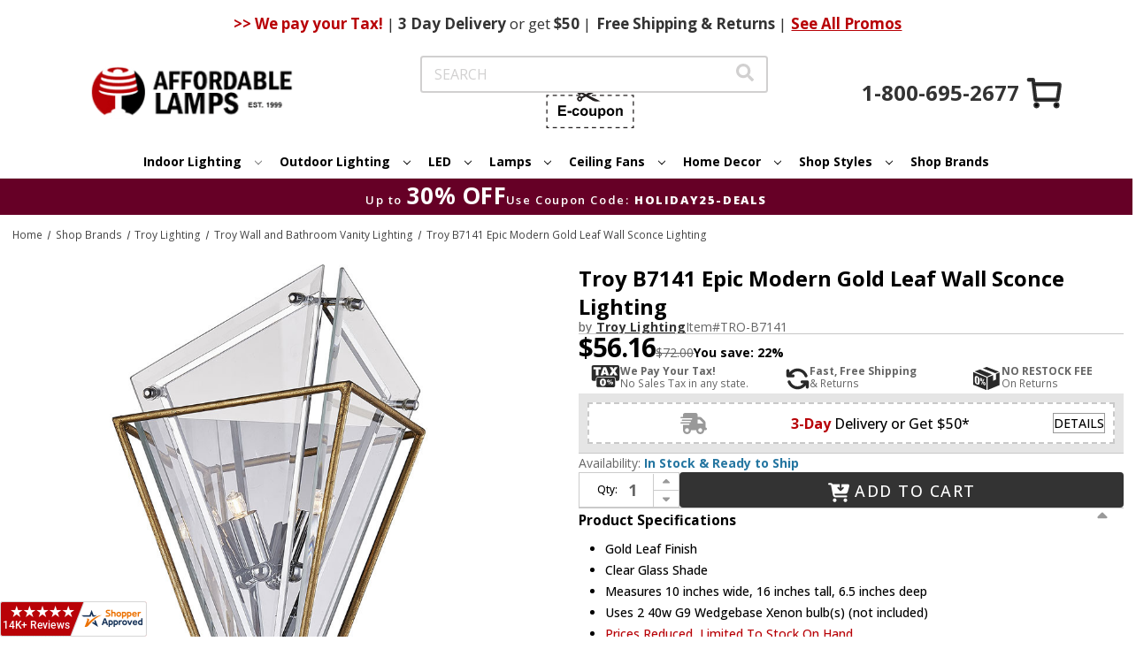

--- FILE ---
content_type: text/html; charset=UTF-8
request_url: https://www.affordablelamps.com/tro-b7141.html
body_size: 32572
content:



<!DOCTYPE html>
<html class="no-js" lang="en">
    <head>
        <title>Troy B7141 Epic Modern Gold Leaf Wall Sconce Lighting - TRO-B7141</title>
        <link rel="dns-prefetch preconnect" href="https://cdn11.bigcommerce.com/s-2yvqhzn3by" crossorigin><link rel="dns-prefetch preconnect" href="https://fonts.googleapis.com/" crossorigin><link rel="dns-prefetch preconnect" href="https://fonts.gstatic.com/" crossorigin>
        <meta property="product:price:amount" content="56.16" /><meta property="product:price:currency" content="USD" /><meta property="og:price:standard_amount" content="72" /><meta property="og:url" content="https://www.affordablelamps.com/tro-b7141.html" /><meta property="og:site_name" content="AffordableLamps.com" /><meta name="keywords" content="Troy Lighting,b7141,Epic,TRO-B7141,Troy B7141 Epic Modern Gold Leaf Wall Sconce Lighting,Wall Sconces"><meta name="description" content="Troy B7141 Epic Modern Gold Leaf Wall Sconce Lighting"><link rel='canonical' href='https://www.affordablelamps.com/tro-b7141.html' /><meta name='platform' content='bigcommerce.stencil' /><meta property="og:type" content="product" />
<meta property="og:title" content="Troy B7141 Epic Modern Gold Leaf Wall Sconce Lighting" />
<meta property="og:description" content="Troy B7141 Epic Modern Gold Leaf Wall Sconce Lighting" />
<meta property="og:image" content="https://cdn11.bigcommerce.com/s-2yvqhzn3by/products/711019/images/763484/troy-b7141-epic-modern-gold-leaf-wall-sconce-lighting-43__52781.1755916255.386.513.jpg?c=1" />
<meta property="og:availability" content="instock" />
<meta property="pinterest:richpins" content="enabled" />
        
         

        <link href="https://cdn11.bigcommerce.com/s-2yvqhzn3by/product_images/favicon.ico?t&#x3D;1724182584" rel="shortcut icon">
        <meta name="viewport" content="width=device-width, initial-scale=1">

        <script>
            document.documentElement.className = document.documentElement.className.replace('no-js', 'js');
        </script>

        <script>
    function browserSupportsAllFeatures() {
        return window.Promise
            && window.fetch
            && window.URL
            && window.URLSearchParams
            && window.WeakMap
            // object-fit support
            && ('objectFit' in document.documentElement.style);
    }

    function loadScript(src) {
        var js = document.createElement('script');
        js.src = src;
        js.onerror = function () {
            console.error('Failed to load polyfill script ' + src);
        };
        document.head.appendChild(js);
    }

    if (!browserSupportsAllFeatures()) {
        loadScript('https://cdn11.bigcommerce.com/s-2yvqhzn3by/stencil/25b4fba0-c7b2-013e-d4bf-029c3c37c0cf/e/558d5a40-c1ab-013e-95ab-3a4f2cb19a03/dist/theme-bundle.polyfills.js');
    }
</script>
        <script>window.consentManagerTranslations = `{"locale":"en","locales":{"consent_manager.data_collection_warning":"en","consent_manager.accept_all_cookies":"en","consent_manager.gdpr_settings":"en","consent_manager.data_collection_preferences":"en","consent_manager.manage_data_collection_preferences":"en","consent_manager.use_data_by_cookies":"en","consent_manager.data_categories_table":"en","consent_manager.allow":"en","consent_manager.accept":"en","consent_manager.deny":"en","consent_manager.dismiss":"en","consent_manager.reject_all":"en","consent_manager.category":"en","consent_manager.purpose":"en","consent_manager.functional_category":"en","consent_manager.functional_purpose":"en","consent_manager.analytics_category":"en","consent_manager.analytics_purpose":"en","consent_manager.targeting_category":"en","consent_manager.advertising_category":"en","consent_manager.advertising_purpose":"en","consent_manager.essential_category":"en","consent_manager.esential_purpose":"en","consent_manager.yes":"en","consent_manager.no":"en","consent_manager.not_available":"en","consent_manager.cancel":"en","consent_manager.save":"en","consent_manager.back_to_preferences":"en","consent_manager.close_without_changes":"en","consent_manager.unsaved_changes":"en","consent_manager.by_using":"en","consent_manager.agree_on_data_collection":"en","consent_manager.change_preferences":"en","consent_manager.cancel_dialog_title":"en","consent_manager.privacy_policy":"en","consent_manager.allow_category_tracking":"en","consent_manager.disallow_category_tracking":"en"},"translations":{"consent_manager.data_collection_warning":"We use cookies (and other similar technologies) to collect data to improve your shopping experience.","consent_manager.accept_all_cookies":"Accept All Cookies","consent_manager.gdpr_settings":"Settings","consent_manager.data_collection_preferences":"Website Data Collection Preferences","consent_manager.manage_data_collection_preferences":"Manage Website Data Collection Preferences","consent_manager.use_data_by_cookies":" uses data collected by cookies and JavaScript libraries to improve your shopping experience.","consent_manager.data_categories_table":"The table below outlines how we use this data by category. To opt out of a category of data collection, select 'No' and save your preferences.","consent_manager.allow":"Allow","consent_manager.accept":"Accept","consent_manager.deny":"Deny","consent_manager.dismiss":"Dismiss","consent_manager.reject_all":"Reject all","consent_manager.category":"Category","consent_manager.purpose":"Purpose","consent_manager.functional_category":"Functional","consent_manager.functional_purpose":"Enables enhanced functionality, such as videos and live chat. If you do not allow these, then some or all of these functions may not work properly.","consent_manager.analytics_category":"Analytics","consent_manager.analytics_purpose":"Provide statistical information on site usage, e.g., web analytics so we can improve this website over time.","consent_manager.targeting_category":"Targeting","consent_manager.advertising_category":"Advertising","consent_manager.advertising_purpose":"Used to create profiles or personalize content to enhance your shopping experience.","consent_manager.essential_category":"Essential","consent_manager.esential_purpose":"Essential for the site and any requested services to work, but do not perform any additional or secondary function.","consent_manager.yes":"Yes","consent_manager.no":"No","consent_manager.not_available":"N/A","consent_manager.cancel":"Cancel","consent_manager.save":"Save","consent_manager.back_to_preferences":"Back to Preferences","consent_manager.close_without_changes":"You have unsaved changes to your data collection preferences. Are you sure you want to close without saving?","consent_manager.unsaved_changes":"You have unsaved changes","consent_manager.by_using":"By using our website, you're agreeing to our","consent_manager.agree_on_data_collection":"By using our website, you're agreeing to the collection of data as described in our ","consent_manager.change_preferences":"You can change your preferences at any time","consent_manager.cancel_dialog_title":"Are you sure you want to cancel?","consent_manager.privacy_policy":"Privacy Policy","consent_manager.allow_category_tracking":"Allow [CATEGORY_NAME] tracking","consent_manager.disallow_category_tracking":"Disallow [CATEGORY_NAME] tracking"}}`;</script>
        <link rel="preload" href="https://turbifycdn.com/ty/cdn/yhst-5898888926828/jquery.fancybox.min.css" as="style" onload="this.onload=null;this.rel='stylesheet'">
        <noscript><link rel="stylesheet" href="https://turbifycdn.com/ty/cdn/yhst-5898888926828/jquery.fancybox.min.css"></noscript>

        <script>
            window.lazySizesConfig = window.lazySizesConfig || {};
            window.lazySizesConfig.loadMode = 1;
        </script>
        <script async src="https://cdn11.bigcommerce.com/s-2yvqhzn3by/stencil/25b4fba0-c7b2-013e-d4bf-029c3c37c0cf/e/558d5a40-c1ab-013e-95ab-3a4f2cb19a03/dist/theme-bundle.head_async.js"></script>
        <link rel="preconnect" href="https://fonts.googleapis.com">
        <link rel="preconnect" href="https://fonts.gstatic.com" crossorigin>
        <link href="https://fonts.googleapis.com/css2?family=Engagement&display=swap" rel="stylesheet">
        <link href="https://fonts.googleapis.com/css2?family=Open+Sans:ital,wght@0,300..800;1,300..800&display=swap" rel="stylesheet">
        <link href="https://fonts.googleapis.com/css?family=Montserrat:700%7COpen+Sans:400,700&display=block" rel="stylesheet">

        <script async src="https://cdn11.bigcommerce.com/s-2yvqhzn3by/stencil/25b4fba0-c7b2-013e-d4bf-029c3c37c0cf/e/558d5a40-c1ab-013e-95ab-3a4f2cb19a03/dist/theme-bundle.font.js"></script>

        <link data-stencil-stylesheet href="https://cdn11.bigcommerce.com/s-2yvqhzn3by/stencil/25b4fba0-c7b2-013e-d4bf-029c3c37c0cf/e/558d5a40-c1ab-013e-95ab-3a4f2cb19a03/css/theme-8f8dd310-ca09-013e-e584-4ea0a5dcd80a.css" rel="stylesheet">

        <!-- Start Tracking Code for analytics_googleanalytics4 -->

<script data-cfasync="false" src="https://cdn11.bigcommerce.com/shared/js/google_analytics4_bodl_subscribers-358423becf5d870b8b603a81de597c10f6bc7699.js" integrity="sha256-gtOfJ3Avc1pEE/hx6SKj/96cca7JvfqllWA9FTQJyfI=" crossorigin="anonymous"></script>
<script data-cfasync="false">
  (function () {
    window.dataLayer = window.dataLayer || [];

    function gtag(){
        dataLayer.push(arguments);
    }

    function initGA4(event) {
         function setupGtag() {
            function configureGtag() {
                gtag('js', new Date());
                gtag('set', 'developer_id.dMjk3Nj', true);
                gtag('config', 'G-E23508X3XW');
            }

            var script = document.createElement('script');

            script.src = 'https://www.googletagmanager.com/gtag/js?id=G-E23508X3XW';
            script.async = true;
            script.onload = configureGtag;

            document.head.appendChild(script);
        }

        setupGtag();

        if (typeof subscribeOnBodlEvents === 'function') {
            subscribeOnBodlEvents('G-E23508X3XW', false);
        }

        window.removeEventListener(event.type, initGA4);
    }

    

    var eventName = document.readyState === 'complete' ? 'consentScriptsLoaded' : 'DOMContentLoaded';
    window.addEventListener(eventName, initGA4, false);
  })()
</script>

<!-- End Tracking Code for analytics_googleanalytics4 -->

<!-- Start Tracking Code for analytics_visualwebsiteoptimizer -->

<style>
.cart-total:nth-child(2) {
    display: none;
}
</style>

<!-- End Tracking Code for analytics_visualwebsiteoptimizer -->


<script type="text/javascript" src="https://checkout-sdk.bigcommerce.com/v1/loader.js" defer ></script>
<script src="https://www.google.com/recaptcha/api.js" async defer></script>
<script type="text/javascript">
var BCData = {"product_attributes":{"sku":"TRO-B7141","upc":"782042280373","mpn":"b7141","gtin":null,"weight":null,"base":true,"image":null,"price":{"without_tax":{"formatted":"$56.16","value":56.16,"currency":"USD"},"tax_label":"Tax","sale_price_without_tax":{"formatted":"$56.16","value":56.16,"currency":"USD"},"non_sale_price_without_tax":{"formatted":"$72.00","value":72,"currency":"USD"}},"out_of_stock_behavior":"label_option","out_of_stock_message":"Out of stock","available_modifier_values":[],"in_stock_attributes":[],"stock":null,"instock":true,"stock_message":null,"purchasable":true,"purchasing_message":null,"call_for_price_message":null}};
</script>
<script>
    window.addEventListener('scroll', function () {
       const header = document.querySelector('.ysw-l-header');
       const navbars = document.querySelectorAll('.ysw-header-fixed');
       const headerHeight = header ? header.clientHeight : 0;

       navbars.forEach(function (navbar) {
           if (window.scrollY > headerHeight) {
               navbar.classList.add('visible');
            } else {
                navbar.classList.remove('visible');
            }
        });
    });
</script>
<script>
document.addEventListener('DOMContentLoaded', function () {
    document.querySelectorAll('.navPage-subMenu-item-child').forEach(item => {
        item.addEventListener('mouseover', function() {
            const submenu = this.querySelector('.navPage-subMenu');
            if (submenu) {
                submenu.style.left = '100%';
                submenu.style.right = 'auto';

                const rect = submenu.getBoundingClientRect();

                if (rect.right > window.innerWidth) {
                    submenu.style.left = 'auto';
                    submenu.style.right = '100%';
                } else {
                    submenu.style.left = '100%';
                    submenu.style.right = 'auto';
                }
            }
        });
    });
});
</script><!-- Google tag (gtag.js) -->
<script async src="https://www.googletagmanager.com/gtag/js?id=AW-1072455670"></script>
<script>
  window.dataLayer = window.dataLayer || [];
  function gtag(){dataLayer.push(arguments);}
  gtag('js', new Date());

  gtag('config', 'AW-1072455670');
</script><script>(function(w,d,t,r,u){var f,n,i;w[u]=w[u]||[],f=function(){var o={ti:"5152916", enableAutoSpaTracking: true};o.q=w[u],w[u]=new UET(o),w[u].push("pageLoad")},n=d.createElement(t),n.src=r,n.async=1,n.onload=n.onreadystatechange=function(){var s=this.readyState;s&&s!=="loaded"&&s!=="complete"||(f(),n.onload=n.onreadystatechange=null)},i=d.getElementsByTagName(t)[0],i.parentNode.insertBefore(n,i)})(window,document,"script","//bat.bing.com/bat.js","uetq");</script><script
    async
    type="text/javascript"
    id="sig-bc"
    data-store-id="stores/2yvqhzn3by"
    src="https://cdn-scripts.signifyd.com/bigcommerce/script-tag.js">
</script><!-- Google Tag Manager -->
<script>(function(w,d,s,l,i){w[l]=w[l]||[];w[l].push({'gtm.start':
new Date().getTime(),event:'gtm.js'});var f=d.getElementsByTagName(s)[0],
j=d.createElement(s),dl=l!='dataLayer'?'&l='+l:'';j.async=true;j.src=
'https://www.googletagmanager.com/gtm.js?id='+i+dl;f.parentNode.insertBefore(j,f);
})(window,document,'script','dataLayer','GTM-P3HNT3D');</script>
<!-- End Google Tag Manager --><script type="text/javascript">

!function(e){if(!window.pintrk){window.pintrk=function()

{window.pintrk.queue.push(Array.prototype.slice.call(arguments))};var

n=window.pintrk;n.queue=[],n.version="3.0";var

t=document.createElement("script");t.async=!0,t.src=e;var

r=document.getElementsByTagName("script")[0];r.parentNode.insertBefore(t,r)}}

("https://s.pinimg.com/ct/core.js");



pintrk('load','2612516670880', { em: '%%GLOBAL_BillingEmail%%', });

pintrk('page');

</script>
 <script data-cfasync="false" src="https://microapps.bigcommerce.com/bodl-events/1.9.4/index.js" integrity="sha256-Y0tDj1qsyiKBRibKllwV0ZJ1aFlGYaHHGl/oUFoXJ7Y=" nonce="" crossorigin="anonymous"></script>
 <script data-cfasync="false" nonce="">

 (function() {
    function decodeBase64(base64) {
       const text = atob(base64);
       const length = text.length;
       const bytes = new Uint8Array(length);
       for (let i = 0; i < length; i++) {
          bytes[i] = text.charCodeAt(i);
       }
       const decoder = new TextDecoder();
       return decoder.decode(bytes);
    }
    window.bodl = JSON.parse(decodeBase64("[base64]"));
 })()

 </script>

<script nonce="">
(function () {
    var xmlHttp = new XMLHttpRequest();

    xmlHttp.open('POST', 'https://bes.gcp.data.bigcommerce.com/nobot');
    xmlHttp.setRequestHeader('Content-Type', 'application/json');
    xmlHttp.send('{"store_id":"1002944916","timezone_offset":"-8.0","timestamp":"2026-01-04T15:52:05.23318100Z","visit_id":"bcdd97ef-261f-4cd5-9967-01cd1fd0c2cd","channel_id":1}');
})();
</script>

        
        
        
        
        
        


            <!-- CENTRIFUGE - PRODUCT PAGE HEAD DECLARATIONS -->
            <link rel="stylesheet" href="/content/cf.css" />
            <script type="text/javascript" src="https://www.centrifugeconnect.com/clients/check_inventory.php?si=2yvqhzn3by&ids=1&id0=711019&code0=TRO-B7141&declare=true"></script>
            <!-- CENTRIFUGE - PRODUCT PAGE HEAD DECLARATIONS -->
    </head>
    <body>
        <svg data-src="https://cdn11.bigcommerce.com/s-2yvqhzn3by/stencil/25b4fba0-c7b2-013e-d4bf-029c3c37c0cf/e/558d5a40-c1ab-013e-95ab-3a4f2cb19a03/img/icon-sprite.svg" class="icons-svg-sprite"></svg>

        <a href="#main-content" class="skip-to-main-link">Skip to main content</a>

<header class="ysw-l-header">
    <div class="ysw-l-header__container header" role="banner">
        <div class="ysw-banner">
    <div class="ysw-banner__container">
        <div class="ysw-banner__center">
                <span class="ysw-banner__promo"> <b>>> We pay your Tax!</b> <span>|</span> <b>3 Day</b> Delivery <span>or get</span> $50 <span>|</span> </span>

                <span class="ysw-banner__promo"><b>Free</b> Shipping & Returns <span>|</span></span>

                <a class="ysw-banner__promo-link" href="https://www.affordablelamps.com/promotions.html">See All Promos</a>
        </div>
    </div>
            <div class="ysw-banner__icon">
            <a class="ysw-banner__icon--phone" href="tel:+1-800-695-2677">
                <svg xmlns="http://www.w3.org/2000/svg" xmlns:xlink="http://www.w3.org/1999/xlink" version="1.1" width="256" height="256" viewBox="0 0 248 248" xml:space="preserve"><defs></defs>
                     <g style="
                        stroke: none;
                        stroke-width: 0;
                        stroke-dasharray: none;
                        stroke-linecap: butt;
                        stroke-linejoin: miter;
                        stroke-miterlimit: 10;
                        fill: none;
                        fill-rule: nonzero;
                        opacity: 1;
                        " transform="translate(1.4065934065934016 1.4065934065934016) scale(2.81 2.81)">
                    <path
                        d="M 38.789 51.211 l 10.876 10.876 c 0.974 0.974 2.471 1.194 3.684 0.543 l 13.034 -6.997 c 0.964 -0.518 2.129 -0.493 3.07 0.066 l 19.017 11.285 c 1.357 0.805 1.903 2.489 1.268 3.933 c -1.625 3.698 -4.583 10.476 -5.758 13.473 c -0.247 0.631 -0.615 1.209 -1.127 1.652 c -12.674 10.986 -37.89 -2.4 -57.191 -21.701 C 6.358 45.039 -7.028 19.823 3.958 7.149 c 0.444 -0.512 1.022 -0.88 1.652 -1.127 c 2.996 -1.175 9.775 -4.133 13.473 -5.758 c 1.444 -0.635 3.128 -0.089 3.933 1.268 l 11.285 19.017 c 0.558 0.941 0.583 2.106 0.066 3.07 L 27.37 36.651 c -0.651 1.213 -0.431 2.71 0.543 3.684 C 27.913 40.335 38.789 51.211 38.789 51.211 z"
                        style="
                        stroke: none;
                        stroke-width: 1;
                        stroke-dasharray: none;
                        stroke-linecap: butt;
                        stroke-linejoin: miter;
                        stroke-miterlimit: 10;
                        fill: rgb(0, 0, 0);
                        fill-rule: nonzero;
                        opacity: 1;
                        " transform=" matrix(1 0 0 1 0 0) " stroke-linecap="round" />
                    </g>
                </svg>
            </a>
        </div>
</div>
        <a href="#" class="mobileMenu-toggle" data-mobile-menu-toggle="menu">
            <i class="icon ysw-icon-burger">
                <svg>
                    <use xlink:href="#icon-burger"></use>
                </svg>
            </i>
        </a>

        <button class="ysw-search-toggle">
            <i class="icon">
                <svg>
                    <use xlink:href="#icon-search-solid"></use>
                </svg>
            </i>
        </button>

        <nav class="navUser">
    
    <ul class="navUser-section navUser-section--alt">
        <li class="navUser-item">
            <a class="navUser-action navUser-item--compare"
                href="https://www.affordablelamps.com/compare"
                data-compare-nav
                aria-label="Compare"
                >
                Compare <span class="countPill countPill--positive countPill--alt"></span>
            </a>
        </li>
        <li class="navUser-item">
            <button class="navUser-action navUser-action--quickSearch"
                type="button"
                id="quick-search-expand"
                data-search="quickSearch"
                aria-controls="quickSearch"
                aria-label="Search"
                >
                Search
            </button>
        </li>
        <li class="navUser-item navUser-item--account">
                <a class="navUser-action"
                    href="https://www.affordablelamps.com/login.php"
                    aria-label="Sign in"
                    >
                    Sign in
                </a>
        </li>
        <li class="navUser-item navUser-item--coupon">
            <button class="navUser-action ysw-info-accordion ysw-l-header__social-items--item ysw-l-header__link--accent ysw-noun-coupon" type="button" data-reveal-id="ecupon">
                <svg class="icon ysw-hidden" aria-hidden="true">
                    <use xlink:href="#icon-noun-coupon"></use>
                </svg>
                <svg xmlns="http://www.w3.org/2000/svg" xmlns:xlink="http://www.w3.org/1999/xlink" width="100px" height="44px"
    viewBox="0 0 99 44" version="1.1">
    <defs>
        <filter id="alpha" filterUnits="objectBoundingBox" x="0%" y="0%" width="100%" height="100%">
            <feColorMatrix type="matrix" in="SourceGraphic" values="0 0 0 0 1 0 0 0 0 1 0 0 0 0 1 0 0 0 1 0" />
        </filter>
        <mask id="mask0">
            <g filter="url(#alpha)">
                <rect x="0" y="0" width="99" height="44"
                    style="fill:rgb(0%,0%,0%);fill-opacity:0.992157;stroke:none;" />
            </g>
        </mask>
        <clipPath id="clip1">
            <rect x="0" y="0" width="99" height="44" />
        </clipPath>
        <g id="surface5" clip-path="url(#clip1)">
            <path style=" stroke:none;fill-rule:evenodd;fill:rgb(13.333333%,12.156863%,12.156863%);fill-opacity:1;"
                d="M 37.402344 -0.0078125 C 37.644531 -0.0078125 37.882812 -0.0078125 38.121094 -0.0078125 C 39.191406 0.164062 39.972656 0.734375 40.464844 1.695312 C 40.734375 2.285156 40.816406 2.898438 40.71875 3.539062 C 42.082031 4.199219 43.445312 4.855469 44.808594 5.515625 C 47.3125 4.0625 49.808594 2.601562 52.304688 1.132812 C 53.417969 0.476562 54.617188 0.0976562 55.902344 -0.0078125 C 56.304688 -0.0078125 56.703125 -0.0078125 57.105469 -0.0078125 C 58.421875 0.101562 59.746094 0.207031 61.078125 0.3125 C 61.105469 0.3125 61.113281 0.328125 61.101562 0.347656 C 56.574219 2.550781 52.082031 4.730469 47.625 6.886719 C 51.75 8.894531 55.839844 10.875 59.890625 12.832031 C 60.300781 13.03125 60.710938 13.234375 61.113281 13.445312 C 59.738281 13.5625 58.371094 13.675781 57.003906 13.777344 C 55.4375 13.863281 53.960938 13.535156 52.574219 12.792969 C 49.984375 11.285156 47.390625 9.773438 44.804688 8.261719 C 43.496094 8.898438 42.1875 9.535156 40.878906 10.171875 C 40.824219 10.195312 40.765625 10.21875 40.707031 10.238281 C 40.871094 11.34375 40.550781 12.277344 39.742188 13.042969 C 38.851562 13.777344 37.851562 13.96875 36.746094 13.613281 C 35.8125 13.246094 35.191406 12.582031 34.886719 11.617188 C 34.625 10.613281 34.8125 9.699219 35.441406 8.882812 C 36.25 7.957031 37.261719 7.617188 38.46875 7.859375 C 38.933594 7.976562 39.347656 8.191406 39.710938 8.496094 C 40.628906 7.957031 41.550781 7.417969 42.476562 6.886719 C 41.554688 6.347656 40.632812 5.8125 39.710938 5.277344 C 38.808594 6 37.808594 6.175781 36.710938 5.804688 C 35.738281 5.410156 35.117188 4.703125 34.847656 3.6875 C 34.613281 2.453125 34.96875 1.433594 35.917969 0.621094 C 36.355469 0.28125 36.851562 0.0703125 37.402344 -0.0078125 Z M 37.6875 1.820312 C 38.152344 1.8125 38.511719 2.003906 38.757812 2.394531 C 38.929688 2.71875 38.960938 3.058594 38.84375 3.414062 C 38.5625 4.015625 38.09375 4.25 37.441406 4.117188 C 36.890625 3.910156 36.609375 3.511719 36.597656 2.921875 C 36.691406 2.285156 37.054688 1.917969 37.6875 1.820312 Z M 37.675781 9.617188 C 38.25 9.609375 38.640625 9.871094 38.859375 10.398438 C 38.996094 10.875 38.898438 11.285156 38.554688 11.636719 C 38.242188 11.910156 37.882812 12 37.476562 11.910156 C 36.996094 11.773438 36.710938 11.453125 36.617188 10.960938 C 36.566406 10.328125 36.832031 9.898438 37.414062 9.671875 C 37.503906 9.648438 37.589844 9.632812 37.675781 9.617188 Z M 37.675781 9.617188 " />
        </g>
        <mask id="mask1">
            <g filter="url(#alpha)">
                <rect x="0" y="0" width="99" height="44"
                    style="fill:rgb(0%,0%,0%);fill-opacity:0.980392;stroke:none;" />
            </g>
        </mask>
        <clipPath id="clip2">
            <rect x="0" y="0" width="99" height="44" />
        </clipPath>
        <g id="surface8" clip-path="url(#clip2)">
            <path style=" stroke:none;fill-rule:evenodd;fill:rgb(13.333333%,12.156863%,12.156863%);fill-opacity:1;"
                d="M -0.0078125 6.222656 C 1.011719 6.222656 2.03125 6.222656 3.050781 6.222656 C 3.050781 6.667969 3.050781 7.109375 3.050781 7.554688 C 2.472656 7.554688 1.894531 7.554688 1.316406 7.554688 C 1.316406 8.136719 1.316406 8.722656 1.316406 9.304688 C 0.875 9.304688 0.433594 9.304688 -0.0078125 9.304688 C -0.0078125 8.277344 -0.0078125 7.25 -0.0078125 6.222656 Z M -0.0078125 6.222656 " />
        </g>
        <mask id="mask2">
            <g filter="url(#alpha)">
                <rect x="0" y="0" width="99" height="44"
                    style="fill:rgb(0%,0%,0%);fill-opacity:0.980392;stroke:none;" />
            </g>
        </mask>
        <clipPath id="clip3">
            <rect x="0" y="0" width="99" height="44" />
        </clipPath>
        <g id="surface11" clip-path="url(#clip3)">
            <path style=" stroke:none;fill-rule:evenodd;fill:rgb(13.333333%,12.156863%,12.156863%);fill-opacity:1;"
                d="M 7.207031 6.222656 C 8.78125 6.222656 10.351562 6.222656 11.921875 6.222656 C 11.921875 6.667969 11.921875 7.109375 11.921875 7.554688 C 10.351562 7.554688 8.78125 7.554688 7.207031 7.554688 C 7.207031 7.109375 7.207031 6.667969 7.207031 6.222656 Z M 7.207031 6.222656 " />
        </g>
        <mask id="mask3">
            <g filter="url(#alpha)">
                <rect x="0" y="0" width="99" height="44"
                    style="fill:rgb(0%,0%,0%);fill-opacity:0.980392;stroke:none;" />
            </g>
        </mask>
        <clipPath id="clip4">
            <rect x="0" y="0" width="99" height="44" />
        </clipPath>
        <g id="surface14" clip-path="url(#clip4)">
            <path style=" stroke:none;fill-rule:evenodd;fill:rgb(13.333333%,12.156863%,12.156863%);fill-opacity:1;"
                d="M 16.09375 6.222656 C 17.660156 6.21875 19.230469 6.222656 20.796875 6.230469 C 20.808594 6.667969 20.8125 7.109375 20.808594 7.554688 C 19.238281 7.554688 17.664062 7.554688 16.09375 7.554688 C 16.09375 7.109375 16.09375 6.667969 16.09375 6.222656 Z M 16.09375 6.222656 " />
        </g>
        <mask id="mask4">
            <g filter="url(#alpha)">
                <rect x="0" y="0" width="99" height="44"
                    style="fill:rgb(0%,0%,0%);fill-opacity:0.980392;stroke:none;" />
            </g>
        </mask>
        <clipPath id="clip5">
            <rect x="0" y="0" width="99" height="44" />
        </clipPath>
        <g id="surface17" clip-path="url(#clip5)">
            <path style=" stroke:none;fill-rule:evenodd;fill:rgb(13.333333%,12.156863%,12.156863%);fill-opacity:1;"
                d="M 24.953125 6.222656 C 26.527344 6.222656 28.097656 6.222656 29.667969 6.222656 C 29.667969 6.667969 29.667969 7.109375 29.667969 7.554688 C 28.097656 7.554688 26.527344 7.554688 24.953125 7.554688 C 24.953125 7.109375 24.953125 6.667969 24.953125 6.222656 Z M 24.953125 6.222656 " />
        </g>
        <mask id="mask5">
            <g filter="url(#alpha)">
                <rect x="0" y="0" width="99" height="44"
                    style="fill:rgb(0%,0%,0%);fill-opacity:0.976471;stroke:none;" />
            </g>
        </mask>
        <clipPath id="clip6">
            <rect x="0" y="0" width="99" height="44" />
        </clipPath>
        <g id="surface20" clip-path="url(#clip6)">
            <path style=" stroke:none;fill-rule:evenodd;fill:rgb(13.333333%,12.156863%,12.156863%);fill-opacity:1;"
                d="M 33.828125 6.222656 C 35.398438 6.21875 36.96875 6.222656 38.542969 6.230469 C 38.550781 6.449219 38.554688 6.667969 38.554688 6.886719 C 38.554688 7.109375 38.550781 7.328125 38.542969 7.546875 C 36.96875 7.554688 35.398438 7.554688 33.828125 7.554688 C 33.828125 7.109375 33.828125 6.667969 33.828125 6.222656 Z M 33.828125 6.222656 " />
        </g>
        <mask id="mask6">
            <g filter="url(#alpha)">
                <rect x="0" y="0" width="99" height="44"
                    style="fill:rgb(0%,0%,0%);fill-opacity:0.980392;stroke:none;" />
            </g>
        </mask>
        <clipPath id="clip7">
            <rect x="0" y="0" width="99" height="44" />
        </clipPath>
        <g id="surface23" clip-path="url(#clip7)">
            <path style=" stroke:none;fill-rule:evenodd;fill:rgb(13.333333%,12.156863%,12.156863%);fill-opacity:1;"
                d="M 51.574219 6.222656 C 53.144531 6.222656 54.714844 6.222656 56.289062 6.222656 C 56.289062 6.667969 56.289062 7.109375 56.289062 7.554688 C 54.714844 7.554688 53.144531 7.554688 51.574219 7.554688 C 51.574219 7.109375 51.574219 6.667969 51.574219 6.222656 Z M 51.574219 6.222656 " />
        </g>
        <mask id="mask7">
            <g filter="url(#alpha)">
                <rect x="0" y="0" width="99" height="44"
                    style="fill:rgb(0%,0%,0%);fill-opacity:0.976471;stroke:none;" />
            </g>
        </mask>
        <clipPath id="clip8">
            <rect x="0" y="0" width="99" height="44" />
        </clipPath>
        <g id="surface26" clip-path="url(#clip8)">
            <path style=" stroke:none;fill-rule:evenodd;fill:rgb(13.333333%,12.156863%,12.156863%);fill-opacity:1;"
                d="M 60.445312 6.222656 C 62.015625 6.222656 63.589844 6.222656 65.160156 6.222656 C 65.160156 6.667969 65.160156 7.109375 65.160156 7.554688 C 63.589844 7.554688 62.015625 7.554688 60.445312 7.546875 C 60.429688 7.105469 60.429688 6.664062 60.445312 6.222656 Z M 60.445312 6.222656 " />
        </g>
        <mask id="mask8">
            <g filter="url(#alpha)">
                <rect x="0" y="0" width="99" height="44"
                    style="fill:rgb(0%,0%,0%);fill-opacity:0.980392;stroke:none;" />
            </g>
        </mask>
        <clipPath id="clip9">
            <rect x="0" y="0" width="99" height="44" />
        </clipPath>
        <g id="surface29" clip-path="url(#clip9)">
            <path style=" stroke:none;fill-rule:evenodd;fill:rgb(13.333333%,12.156863%,12.156863%);fill-opacity:1;"
                d="M 69.320312 6.222656 C 70.890625 6.222656 72.460938 6.222656 74.035156 6.222656 C 74.035156 6.667969 74.035156 7.109375 74.035156 7.554688 C 72.460938 7.554688 70.890625 7.554688 69.320312 7.554688 C 69.320312 7.109375 69.320312 6.667969 69.320312 6.222656 Z M 69.320312 6.222656 " />
        </g>
        <mask id="mask9">
            <g filter="url(#alpha)">
                <rect x="0" y="0" width="99" height="44"
                    style="fill:rgb(0%,0%,0%);fill-opacity:0.980392;stroke:none;" />
            </g>
        </mask>
        <clipPath id="clip10">
            <rect x="0" y="0" width="99" height="44" />
        </clipPath>
        <g id="surface32" clip-path="url(#clip10)">
            <path style=" stroke:none;fill-rule:evenodd;fill:rgb(13.333333%,12.156863%,12.156863%);fill-opacity:1;"
                d="M 78.191406 6.222656 C 79.761719 6.222656 81.335938 6.222656 82.90625 6.222656 C 82.90625 6.667969 82.90625 7.109375 82.90625 7.554688 C 81.335938 7.554688 79.761719 7.554688 78.191406 7.554688 C 78.191406 7.109375 78.191406 6.667969 78.191406 6.222656 Z M 78.191406 6.222656 " />
        </g>
        <mask id="mask10">
            <g filter="url(#alpha)">
                <rect x="0" y="0" width="99" height="44"
                    style="fill:rgb(0%,0%,0%);fill-opacity:0.980392;stroke:none;" />
            </g>
        </mask>
        <clipPath id="clip11">
            <rect x="0" y="0" width="99" height="44" />
        </clipPath>
        <g id="surface35" clip-path="url(#clip11)">
            <path style=" stroke:none;fill-rule:evenodd;fill:rgb(13.333333%,12.156863%,12.156863%);fill-opacity:1;"
                d="M 87.0625 6.222656 C 88.636719 6.222656 90.207031 6.222656 91.777344 6.222656 C 91.777344 6.667969 91.777344 7.109375 91.777344 7.554688 C 90.207031 7.554688 88.636719 7.554688 87.0625 7.554688 C 87.0625 7.109375 87.0625 6.667969 87.0625 6.222656 Z M 87.0625 6.222656 " />
        </g>
        <mask id="mask11">
            <g filter="url(#alpha)">
                <rect x="0" y="0" width="99" height="44"
                    style="fill:rgb(0%,0%,0%);fill-opacity:0.980392;stroke:none;" />
            </g>
        </mask>
        <clipPath id="clip12">
            <rect x="0" y="0" width="99" height="44" />
        </clipPath>
        <g id="surface38" clip-path="url(#clip12)">
            <path style=" stroke:none;fill-rule:evenodd;fill:rgb(13.333333%,12.156863%,12.156863%);fill-opacity:1;"
                d="M 98.992188 6.222656 C 98.992188 7.25 98.992188 8.277344 98.992188 9.304688 C 98.550781 9.304688 98.109375 9.304688 97.667969 9.304688 C 97.667969 8.722656 97.667969 8.136719 97.667969 7.554688 C 97.09375 7.554688 96.515625 7.554688 95.9375 7.554688 C 95.9375 7.109375 95.9375 6.667969 95.9375 6.222656 C 96.957031 6.222656 97.976562 6.222656 98.992188 6.222656 Z M 98.992188 6.222656 " />
        </g>
        <mask id="mask12">
            <g filter="url(#alpha)">
                <rect x="0" y="0" width="99" height="44"
                    style="fill:rgb(0%,0%,0%);fill-opacity:0.980392;stroke:none;" />
            </g>
        </mask>
        <clipPath id="clip13">
            <rect x="0" y="0" width="99" height="44" />
        </clipPath>
        <g id="surface41" clip-path="url(#clip13)">
            <path style=" stroke:none;fill-rule:evenodd;fill:rgb(13.333333%,12.156863%,12.156863%);fill-opacity:1;"
                d="M -0.0078125 13.570312 C 0.433594 13.570312 0.875 13.570312 1.316406 13.570312 C 1.316406 15.1875 1.316406 16.804688 1.316406 18.417969 C 0.875 18.417969 0.433594 18.417969 -0.0078125 18.417969 C -0.0078125 16.804688 -0.0078125 15.1875 -0.0078125 13.570312 Z M -0.0078125 13.570312 " />
        </g>
        <mask id="mask13">
            <g filter="url(#alpha)">
                <rect x="0" y="0" width="99" height="44"
                    style="fill:rgb(0%,0%,0%);fill-opacity:0.980392;stroke:none;" />
            </g>
        </mask>
        <clipPath id="clip14">
            <rect x="0" y="0" width="99" height="44" />
        </clipPath>
        <g id="surface44" clip-path="url(#clip14)">
            <path style=" stroke:none;fill-rule:evenodd;fill:rgb(13.333333%,12.156863%,12.156863%);fill-opacity:1;"
                d="M 98.992188 13.570312 C 98.992188 15.1875 98.992188 16.804688 98.992188 18.417969 C 98.550781 18.417969 98.109375 18.417969 97.667969 18.417969 C 97.667969 16.804688 97.667969 15.1875 97.667969 13.570312 C 98.109375 13.570312 98.550781 13.570312 98.992188 13.570312 Z M 98.992188 13.570312 " />
        </g>
        <mask id="mask14">
            <g filter="url(#alpha)">
                <rect x="0" y="0" width="99" height="44"
                    style="fill:rgb(0%,0%,0%);fill-opacity:0.996078;stroke:none;" />
            </g>
        </mask>
        <clipPath id="clip15">
            <rect x="0" y="0" width="99" height="44" />
        </clipPath>
        <g id="surface47" clip-path="url(#clip15)">
            <path style=" stroke:none;fill-rule:evenodd;fill:rgb(0%,0%,0%);fill-opacity:1;"
                d="M 13.507812 18.234375 C 16.394531 18.234375 19.28125 18.234375 22.167969 18.234375 C 22.167969 18.894531 22.167969 19.558594 22.167969 20.222656 C 20.070312 20.222656 17.96875 20.222656 15.871094 20.222656 C 15.871094 21.085938 15.871094 21.945312 15.871094 22.808594 C 17.820312 22.808594 19.773438 22.808594 21.722656 22.808594 C 21.722656 23.472656 21.722656 24.132812 21.722656 24.796875 C 19.773438 24.796875 17.820312 24.796875 15.871094 24.796875 C 15.871094 25.855469 15.871094 26.910156 15.871094 27.96875 C 18.042969 27.96875 20.21875 27.96875 22.390625 27.96875 C 22.390625 28.625 22.390625 29.285156 22.390625 29.945312 C 19.429688 29.945312 16.46875 29.945312 13.507812 29.945312 C 13.507812 26.039062 13.507812 22.136719 13.507812 18.234375 Z M 13.507812 18.234375 " />
        </g>
        <mask id="mask15">
            <g filter="url(#alpha)">
                <rect x="0" y="0" width="99" height="44"
                    style="fill:rgb(0%,0%,0%);fill-opacity:0.992157;stroke:none;" />
            </g>
        </mask>
        <clipPath id="clip16">
            <rect x="0" y="0" width="99" height="44" />
        </clipPath>
        <g id="surface50" clip-path="url(#clip16)">
            <path style=" stroke:none;fill-rule:evenodd;fill:rgb(0%,0%,0%);fill-opacity:1;"
                d="M 33.023438 21.265625 C 33.542969 21.238281 34.058594 21.273438 34.570312 21.371094 C 35.667969 21.605469 36.449219 22.234375 36.914062 23.253906 C 37.019531 23.484375 37.101562 23.722656 37.167969 23.964844 C 36.429688 24.089844 35.695312 24.222656 34.960938 24.363281 C 34.765625 23.402344 34.183594 22.964844 33.207031 23.050781 C 32.453125 23.152344 31.96875 23.574219 31.753906 24.3125 C 31.628906 24.839844 31.582031 25.375 31.617188 25.917969 C 31.628906 26.296875 31.6875 26.667969 31.792969 27.035156 C 32.050781 27.847656 32.605469 28.269531 33.457031 28.292969 C 34.175781 28.296875 34.660156 27.960938 34.910156 27.285156 C 34.980469 27.089844 35.03125 26.890625 35.066406 26.6875 C 35.804688 26.804688 36.542969 26.925781 37.28125 27.046875 C 37.136719 27.792969 36.820312 28.453125 36.332031 29.023438 C 35.734375 29.640625 35.007812 29.992188 34.148438 30.085938 C 33.585938 30.152344 33.027344 30.144531 32.464844 30.0625 C 31.28125 29.84375 30.402344 29.207031 29.824219 28.152344 C 29.542969 27.589844 29.378906 26.992188 29.328125 26.363281 C 29.261719 25.65625 29.304688 24.957031 29.453125 24.261719 C 29.699219 23.171875 30.292969 22.339844 31.242188 21.769531 C 31.800781 21.472656 32.394531 21.304688 33.023438 21.265625 Z M 33.023438 21.265625 " />
        </g>
        <mask id="mask16">
            <g filter="url(#alpha)">
                <rect x="0" y="0" width="99" height="44"
                    style="fill:rgb(0%,0%,0%);fill-opacity:0.992157;stroke:none;" />
            </g>
        </mask>
        <clipPath id="clip17">
            <rect x="0" y="0" width="99" height="44" />
        </clipPath>
        <g id="surface53" clip-path="url(#clip17)">
            <path style=" stroke:none;fill-rule:evenodd;fill:rgb(0%,0%,0%);fill-opacity:1;"
                d="M 42.316406 21.265625 C 43.078125 21.214844 43.8125 21.328125 44.519531 21.609375 C 45.539062 22.074219 46.269531 22.820312 46.714844 23.851562 C 47.039062 24.710938 47.128906 25.59375 46.988281 26.5 C 46.789062 27.707031 46.203125 28.664062 45.222656 29.378906 C 44.617188 29.800781 43.945312 30.042969 43.207031 30.113281 C 41.980469 30.226562 40.863281 29.933594 39.855469 29.230469 C 39.089844 28.613281 38.617188 27.8125 38.4375 26.835938 C 38.285156 26.078125 38.285156 25.320312 38.4375 24.5625 C 38.964844 22.554688 40.257812 21.457031 42.316406 21.265625 Z M 42.464844 23.105469 C 43.367188 23.054688 44.03125 23.429688 44.449219 24.226562 C 44.675781 24.746094 44.769531 25.289062 44.734375 25.855469 C 44.734375 26.394531 44.601562 26.902344 44.339844 27.371094 C 43.785156 28.167969 43.039062 28.449219 42.09375 28.210938 C 41.53125 28.007812 41.125 27.632812 40.875 27.085938 C 40.679688 26.585938 40.597656 26.066406 40.628906 25.53125 C 40.628906 25.003906 40.757812 24.511719 41.011719 24.050781 C 41.355469 23.515625 41.839844 23.199219 42.464844 23.105469 Z M 42.464844 23.105469 " />
        </g>
        <mask id="mask17">
            <g filter="url(#alpha)">
                <rect x="0" y="0" width="99" height="44"
                    style="fill:rgb(0%,0%,0%);fill-opacity:0.996078;stroke:none;" />
            </g>
        </mask>
        <clipPath id="clip18">
            <rect x="0" y="0" width="99" height="44" />
        </clipPath>
        <g id="surface56" clip-path="url(#clip18)">
            <path style=" stroke:none;fill-rule:evenodd;fill:rgb(0%,0%,0%);fill-opacity:1;"
                d="M 63.09375 21.265625 C 64.371094 21.199219 65.382812 21.679688 66.132812 22.707031 C 66.503906 23.257812 66.742188 23.863281 66.835938 24.523438 C 66.957031 25.3125 66.953125 26.097656 66.824219 26.886719 C 66.675781 27.839844 66.253906 28.648438 65.554688 29.304688 C 64.675781 30.0625 63.667969 30.304688 62.535156 30.027344 C 62.246094 29.941406 61.980469 29.8125 61.734375 29.640625 C 61.4375 29.429688 61.164062 29.1875 60.921875 28.914062 C 60.914062 30.335938 60.914062 31.753906 60.914062 33.175781 C 60.167969 33.175781 59.421875 33.175781 58.675781 33.175781 C 58.675781 29.269531 58.675781 25.359375 58.675781 21.453125 C 59.375 21.453125 60.070312 21.453125 60.765625 21.453125 C 60.765625 21.859375 60.765625 22.265625 60.773438 22.671875 C 61.238281 21.980469 61.875 21.535156 62.6875 21.335938 C 62.824219 21.308594 62.957031 21.285156 63.09375 21.265625 Z M 62.574219 23.058594 C 63.269531 23.007812 63.816406 23.265625 64.214844 23.839844 C 64.445312 24.230469 64.578125 24.652344 64.609375 25.109375 C 64.664062 25.6875 64.636719 26.265625 64.523438 26.835938 C 64.417969 27.378906 64.136719 27.804688 63.6875 28.109375 C 63.289062 28.339844 62.863281 28.402344 62.414062 28.296875 C 61.921875 28.148438 61.542969 27.855469 61.28125 27.410156 C 61.074219 27.007812 60.957031 26.578125 60.921875 26.128906 C 60.878906 25.734375 60.882812 25.339844 60.933594 24.945312 C 60.980469 24.476562 61.144531 24.058594 61.429688 23.691406 C 61.730469 23.332031 62.109375 23.121094 62.574219 23.058594 Z M 62.574219 23.058594 " />
        </g>
        <mask id="mask18">
            <g filter="url(#alpha)">
                <rect x="0" y="0" width="99" height="44"
                    style="fill:rgb(0%,0%,0%);fill-opacity:0.992157;stroke:none;" />
            </g>
        </mask>
        <clipPath id="clip19">
            <rect x="0" y="0" width="99" height="44" />
        </clipPath>
        <g id="surface59" clip-path="url(#clip19)">
            <path style=" stroke:none;fill-rule:evenodd;fill:rgb(0%,0%,0%);fill-opacity:1;"
                d="M 72.164062 21.265625 C 72.925781 21.214844 73.660156 21.328125 74.367188 21.609375 C 75.386719 22.074219 76.117188 22.820312 76.5625 23.851562 C 76.886719 24.710938 76.976562 25.59375 76.835938 26.5 C 76.636719 27.707031 76.050781 28.664062 75.074219 29.378906 C 74.308594 29.898438 73.464844 30.152344 72.542969 30.144531 C 71.5 30.132812 70.550781 29.828125 69.703125 29.230469 C 68.9375 28.613281 68.464844 27.8125 68.285156 26.835938 C 68.132812 26.078125 68.132812 25.320312 68.285156 24.5625 C 68.8125 22.554688 70.105469 21.457031 72.164062 21.265625 Z M 72.3125 23.105469 C 73.214844 23.054688 73.878906 23.429688 74.300781 24.226562 C 74.523438 24.746094 74.617188 25.289062 74.585938 25.855469 C 74.582031 26.394531 74.453125 26.902344 74.1875 27.371094 C 73.632812 28.167969 72.886719 28.449219 71.941406 28.210938 C 71.378906 28.007812 70.972656 27.632812 70.722656 27.085938 C 70.527344 26.585938 70.445312 26.066406 70.476562 25.53125 C 70.476562 25.003906 70.605469 24.511719 70.859375 24.050781 C 71.203125 23.515625 71.6875 23.199219 72.3125 23.105469 Z M 72.3125 23.105469 " />
        </g>
        <mask id="mask19">
            <g filter="url(#alpha)">
                <rect x="0" y="0" width="99" height="44"
                    style="fill:rgb(0%,0%,0%);fill-opacity:0.992157;stroke:none;" />
            </g>
        </mask>
        <clipPath id="clip20">
            <rect x="0" y="0" width="99" height="44" />
        </clipPath>
        <g id="surface62" clip-path="url(#clip20)">
            <path style=" stroke:none;fill-rule:evenodd;fill:rgb(0%,0%,0%);fill-opacity:1;"
                d="M 83.167969 21.265625 C 83.863281 21.210938 84.519531 21.34375 85.132812 21.671875 C 85.617188 21.949219 85.949219 22.351562 86.128906 22.882812 C 86.203125 23.109375 86.253906 23.339844 86.277344 23.578125 C 86.308594 23.855469 86.324219 24.132812 86.328125 24.410156 C 86.335938 26.261719 86.335938 28.109375 86.335938 29.957031 C 85.582031 29.957031 84.832031 29.957031 84.082031 29.957031 C 84.085938 28.320312 84.082031 26.683594 84.074219 25.046875 C 84.070312 24.703125 84.042969 24.363281 83.988281 24.027344 C 83.855469 23.441406 83.496094 23.097656 82.90625 23 C 82.242188 22.941406 81.699219 23.167969 81.277344 23.679688 C 81.054688 24.015625 80.933594 24.386719 80.921875 24.796875 C 80.890625 25.109375 80.875 25.417969 80.871094 25.730469 C 80.863281 27.140625 80.863281 28.546875 80.863281 29.957031 C 80.117188 29.957031 79.371094 29.957031 78.625 29.957031 C 78.625 27.121094 78.625 24.289062 78.625 21.453125 C 79.316406 21.453125 80.011719 21.453125 80.703125 21.453125 C 80.703125 21.859375 80.703125 22.265625 80.710938 22.671875 C 81.082031 22.183594 81.542969 21.808594 82.089844 21.546875 C 82.433594 21.394531 82.792969 21.304688 83.167969 21.265625 Z M 83.167969 21.265625 " />
        </g>
        <mask id="mask20">
            <g filter="url(#alpha)">
                <rect x="0" y="0" width="99" height="44"
                    style="fill:rgb(0%,0%,0%);fill-opacity:0.992157;stroke:none;" />
            </g>
        </mask>
        <clipPath id="clip21">
            <rect x="0" y="0" width="99" height="44" />
        </clipPath>
        <g id="surface65" clip-path="url(#clip21)">
            <path style=" stroke:none;fill-rule:evenodd;fill:rgb(0%,0%,0%);fill-opacity:1;"
                d="M 48.738281 21.453125 C 49.488281 21.453125 50.242188 21.453125 50.992188 21.453125 C 50.988281 23.050781 50.992188 24.652344 50.996094 26.253906 C 51 26.664062 51.03125 27.074219 51.097656 27.484375 C 51.253906 28.023438 51.613281 28.324219 52.167969 28.398438 C 52.84375 28.457031 53.394531 28.222656 53.820312 27.695312 C 54.019531 27.394531 54.125 27.0625 54.128906 26.699219 C 54.152344 26.402344 54.171875 26.101562 54.179688 25.804688 C 54.183594 24.355469 54.1875 22.902344 54.183594 21.453125 C 54.933594 21.453125 55.683594 21.453125 56.4375 21.453125 C 56.4375 24.289062 56.4375 27.121094 56.4375 29.957031 C 55.738281 29.957031 55.042969 29.957031 54.34375 29.957031 C 54.347656 29.542969 54.34375 29.128906 54.339844 28.714844 C 53.71875 29.546875 52.894531 30.015625 51.859375 30.125 C 51.191406 30.1875 50.566406 30.058594 49.976562 29.738281 C 49.414062 29.40625 49.050781 28.917969 48.894531 28.277344 C 48.820312 27.980469 48.773438 27.675781 48.757812 27.371094 C 48.738281 25.398438 48.734375 23.425781 48.738281 21.453125 Z M 48.738281 21.453125 " />
        </g>
        <mask id="mask21">
            <g filter="url(#alpha)">
                <rect x="0" y="0" width="99" height="44"
                    style="fill:rgb(0%,0%,0%);fill-opacity:0.980392;stroke:none;" />
            </g>
        </mask>
        <clipPath id="clip22">
            <rect x="0" y="0" width="99" height="44" />
        </clipPath>
        <g id="surface68" clip-path="url(#clip22)">
            <path style=" stroke:none;fill-rule:evenodd;fill:rgb(13.333333%,12.156863%,12.156863%);fill-opacity:1;"
                d="M -0.0078125 22.683594 C 0.433594 22.683594 0.875 22.683594 1.316406 22.683594 C 1.320312 24.300781 1.316406 25.917969 1.3125 27.53125 C 0.871094 27.550781 0.433594 27.550781 -0.0078125 27.53125 C -0.0078125 25.917969 -0.0078125 24.300781 -0.0078125 22.683594 Z M -0.0078125 22.683594 " />
        </g>
        <mask id="mask22">
            <g filter="url(#alpha)">
                <rect x="0" y="0" width="99" height="44"
                    style="fill:rgb(0%,0%,0%);fill-opacity:0.976471;stroke:none;" />
            </g>
        </mask>
        <clipPath id="clip23">
            <rect x="0" y="0" width="99" height="44" />
        </clipPath>
        <g id="surface71" clip-path="url(#clip23)">
            <path style=" stroke:none;fill-rule:evenodd;fill:rgb(13.333333%,12.156863%,12.156863%);fill-opacity:1;"
                d="M 98.992188 22.683594 C 98.992188 24.300781 98.992188 25.917969 98.992188 27.53125 C 98.554688 27.550781 98.113281 27.550781 97.675781 27.53125 C 97.667969 25.917969 97.667969 24.300781 97.667969 22.683594 C 98.109375 22.683594 98.550781 22.683594 98.992188 22.683594 Z M 98.992188 22.683594 " />
        </g>
        <mask id="mask23">
            <g filter="url(#alpha)">
                <rect x="0" y="0" width="99" height="44"
                    style="fill:rgb(0%,0%,0%);fill-opacity:0.992157;stroke:none;" />
            </g>
        </mask>
        <clipPath id="clip24">
            <rect x="0" y="0" width="99" height="44" />
        </clipPath>
        <g id="surface74" clip-path="url(#clip24)">
            <path style=" stroke:none;fill-rule:evenodd;fill:rgb(0%,0%,0%);fill-opacity:1;"
                d="M 24.101562 24.574219 C 25.570312 24.574219 27.039062 24.574219 28.503906 24.574219 C 28.503906 25.328125 28.503906 26.082031 28.503906 26.835938 C 27.039062 26.835938 25.570312 26.835938 24.101562 26.835938 C 24.101562 26.082031 24.101562 25.328125 24.101562 24.574219 Z M 24.101562 24.574219 " />
        </g>
        <mask id="mask24">
            <g filter="url(#alpha)">
                <rect x="0" y="0" width="99" height="44"
                    style="fill:rgb(0%,0%,0%);fill-opacity:0.980392;stroke:none;" />
            </g>
        </mask>
        <clipPath id="clip25">
            <rect x="0" y="0" width="99" height="44" />
        </clipPath>
        <g id="surface77" clip-path="url(#clip25)">
            <path style=" stroke:none;fill-rule:evenodd;fill:rgb(13.333333%,12.156863%,12.156863%);fill-opacity:1;"
                d="M -0.0078125 31.808594 C 0.433594 31.808594 0.875 31.808594 1.316406 31.808594 C 1.316406 33.425781 1.316406 35.042969 1.316406 36.660156 C 0.875 36.660156 0.433594 36.660156 -0.0078125 36.660156 C -0.0078125 35.042969 -0.0078125 33.425781 -0.0078125 31.808594 Z M -0.0078125 31.808594 " />
        </g>
        <mask id="mask25">
            <g filter="url(#alpha)">
                <rect x="0" y="0" width="99" height="44"
                    style="fill:rgb(0%,0%,0%);fill-opacity:0.980392;stroke:none;" />
            </g>
        </mask>
        <clipPath id="clip26">
            <rect x="0" y="0" width="99" height="44" />
        </clipPath>
        <g id="surface80" clip-path="url(#clip26)">
            <path style=" stroke:none;fill-rule:evenodd;fill:rgb(13.333333%,12.156863%,12.156863%);fill-opacity:1;"
                d="M 98.992188 31.808594 C 98.992188 33.425781 98.992188 35.042969 98.992188 36.660156 C 98.550781 36.660156 98.109375 36.660156 97.667969 36.660156 C 97.667969 35.042969 97.667969 33.425781 97.667969 31.808594 C 98.109375 31.808594 98.550781 31.808594 98.992188 31.808594 Z M 98.992188 31.808594 " />
        </g>
        <mask id="mask26">
            <g filter="url(#alpha)">
                <rect x="0" y="0" width="99" height="44"
                    style="fill:rgb(0%,0%,0%);fill-opacity:0.988235;stroke:none;" />
            </g>
        </mask>
        <clipPath id="clip27">
            <rect x="0" y="0" width="99" height="44" />
        </clipPath>
        <g id="surface83" clip-path="url(#clip27)">
            <path style=" stroke:none;fill-rule:evenodd;fill:rgb(13.333333%,12.156863%,12.156863%);fill-opacity:1;"
                d="M -0.0078125 40.921875 C 0.433594 40.921875 0.875 40.921875 1.316406 40.921875 C 1.316406 41.507812 1.316406 42.089844 1.316406 42.675781 C 1.894531 42.675781 2.472656 42.675781 3.050781 42.675781 C 3.050781 43.113281 3.050781 43.554688 3.050781 43.992188 C 2.03125 43.992188 1.011719 43.992188 -0.0078125 43.992188 C -0.0078125 42.96875 -0.0078125 41.945312 -0.0078125 40.921875 Z M -0.0078125 40.921875 " />
        </g>
        <mask id="mask27">
            <g filter="url(#alpha)">
                <rect x="0" y="0" width="99" height="44"
                    style="fill:rgb(0%,0%,0%);fill-opacity:0.988235;stroke:none;" />
            </g>
        </mask>
        <clipPath id="clip28">
            <rect x="0" y="0" width="99" height="44" />
        </clipPath>
        <g id="surface86" clip-path="url(#clip28)">
            <path style=" stroke:none;fill-rule:evenodd;fill:rgb(13.333333%,12.156863%,12.156863%);fill-opacity:1;"
                d="M 98.992188 40.921875 C 98.992188 41.945312 98.992188 42.96875 98.992188 43.992188 C 97.976562 43.992188 96.957031 43.992188 95.9375 43.992188 C 95.9375 43.554688 95.9375 43.113281 95.9375 42.675781 C 96.515625 42.675781 97.09375 42.675781 97.667969 42.675781 C 97.667969 42.089844 97.667969 41.507812 97.667969 40.921875 C 98.109375 40.921875 98.550781 40.921875 98.992188 40.921875 Z M 98.992188 40.921875 " />
        </g>
        <mask id="mask28">
            <g filter="url(#alpha)">
                <rect x="0" y="0" width="99" height="44"
                    style="fill:rgb(0%,0%,0%);fill-opacity:0.992157;stroke:none;" />
            </g>
        </mask>
        <clipPath id="clip29">
            <rect x="0" y="0" width="99" height="44" />
        </clipPath>
        <g id="surface89" clip-path="url(#clip29)">
            <path style=" stroke:none;fill-rule:evenodd;fill:rgb(13.333333%,12.156863%,12.156863%);fill-opacity:1;"
                d="M 11.921875 43.992188 C 10.351562 43.992188 8.78125 43.992188 7.207031 43.992188 C 7.207031 43.554688 7.207031 43.113281 7.207031 42.675781 C 8.78125 42.675781 10.351562 42.675781 11.921875 42.675781 C 11.921875 43.113281 11.921875 43.554688 11.921875 43.992188 Z M 11.921875 43.992188 " />
        </g>
        <mask id="mask29">
            <g filter="url(#alpha)">
                <rect x="0" y="0" width="99" height="44"
                    style="fill:rgb(0%,0%,0%);fill-opacity:0.992157;stroke:none;" />
            </g>
        </mask>
        <clipPath id="clip30">
            <rect x="0" y="0" width="99" height="44" />
        </clipPath>
        <g id="surface92" clip-path="url(#clip30)">
            <path style=" stroke:none;fill-rule:evenodd;fill:rgb(13.333333%,12.156863%,12.156863%);fill-opacity:1;"
                d="M 20.808594 43.992188 C 19.238281 43.992188 17.664062 43.992188 16.09375 43.992188 C 16.09375 43.554688 16.09375 43.113281 16.09375 42.675781 C 17.664062 42.675781 19.238281 42.675781 20.808594 42.675781 C 20.808594 43.113281 20.808594 43.554688 20.808594 43.992188 Z M 20.808594 43.992188 " />
        </g>
        <mask id="mask30">
            <g filter="url(#alpha)">
                <rect x="0" y="0" width="99" height="44"
                    style="fill:rgb(0%,0%,0%);fill-opacity:0.992157;stroke:none;" />
            </g>
        </mask>
        <clipPath id="clip31">
            <rect x="0" y="0" width="99" height="44" />
        </clipPath>
        <g id="surface95" clip-path="url(#clip31)">
            <path style=" stroke:none;fill-rule:evenodd;fill:rgb(13.333333%,12.156863%,12.156863%);fill-opacity:1;"
                d="M 29.667969 43.992188 C 28.097656 43.992188 26.527344 43.992188 24.953125 43.992188 C 24.953125 43.554688 24.953125 43.113281 24.953125 42.675781 C 26.527344 42.675781 28.097656 42.675781 29.667969 42.675781 C 29.667969 43.113281 29.667969 43.554688 29.667969 43.992188 Z M 29.667969 43.992188 " />
        </g>
        <mask id="mask31">
            <g filter="url(#alpha)">
                <rect x="0" y="0" width="99" height="44"
                    style="fill:rgb(0%,0%,0%);fill-opacity:0.988235;stroke:none;" />
            </g>
        </mask>
        <clipPath id="clip32">
            <rect x="0" y="0" width="99" height="44" />
        </clipPath>
        <g id="surface98" clip-path="url(#clip32)">
            <path style=" stroke:none;fill-rule:evenodd;fill:rgb(13.333333%,12.156863%,12.156863%);fill-opacity:1;"
                d="M 38.554688 43.992188 C 36.980469 43.992188 35.402344 43.992188 33.828125 43.992188 C 33.828125 43.554688 33.828125 43.113281 33.828125 42.675781 C 35.402344 42.675781 36.980469 42.675781 38.554688 42.675781 C 38.554688 43.113281 38.554688 43.554688 38.554688 43.992188 Z M 38.554688 43.992188 " />
        </g>
        <mask id="mask32">
            <g filter="url(#alpha)">
                <rect x="0" y="0" width="99" height="44"
                    style="fill:rgb(0%,0%,0%);fill-opacity:0.992157;stroke:none;" />
            </g>
        </mask>
        <clipPath id="clip33">
            <rect x="0" y="0" width="99" height="44" />
        </clipPath>
        <g id="surface101" clip-path="url(#clip33)">
            <path style=" stroke:none;fill-rule:evenodd;fill:rgb(13.333333%,12.156863%,12.156863%);fill-opacity:1;"
                d="M 47.414062 43.992188 C 45.84375 43.992188 44.273438 43.992188 42.699219 43.992188 C 42.699219 43.554688 42.699219 43.113281 42.699219 42.675781 C 44.273438 42.675781 45.84375 42.675781 47.414062 42.675781 C 47.414062 43.113281 47.414062 43.554688 47.414062 43.992188 Z M 47.414062 43.992188 " />
        </g>
        <mask id="mask33">
            <g filter="url(#alpha)">
                <rect x="0" y="0" width="99" height="44"
                    style="fill:rgb(0%,0%,0%);fill-opacity:0.992157;stroke:none;" />
            </g>
        </mask>
        <clipPath id="clip34">
            <rect x="0" y="0" width="99" height="44" />
        </clipPath>
        <g id="surface104" clip-path="url(#clip34)">
            <path style=" stroke:none;fill-rule:evenodd;fill:rgb(13.333333%,12.156863%,12.156863%);fill-opacity:1;"
                d="M 56.289062 43.992188 C 54.714844 43.992188 53.144531 43.992188 51.574219 43.992188 C 51.574219 43.554688 51.574219 43.113281 51.574219 42.675781 C 53.144531 42.675781 54.714844 42.675781 56.289062 42.675781 C 56.289062 43.113281 56.289062 43.554688 56.289062 43.992188 Z M 56.289062 43.992188 " />
        </g>
        <mask id="mask34">
            <g filter="url(#alpha)">
                <rect x="0" y="0" width="99" height="44"
                    style="fill:rgb(0%,0%,0%);fill-opacity:0.988235;stroke:none;" />
            </g>
        </mask>
        <clipPath id="clip35">
            <rect x="0" y="0" width="99" height="44" />
        </clipPath>
        <g id="surface107" clip-path="url(#clip35)">
            <path style=" stroke:none;fill-rule:evenodd;fill:rgb(13.333333%,12.156863%,12.156863%);fill-opacity:1;"
                d="M 65.160156 43.992188 C 63.585938 43.992188 62.007812 43.992188 60.433594 43.992188 C 60.433594 43.554688 60.433594 43.113281 60.433594 42.675781 C 62.007812 42.675781 63.585938 42.675781 65.160156 42.675781 C 65.160156 43.113281 65.160156 43.554688 65.160156 43.992188 Z M 65.160156 43.992188 " />
        </g>
        <mask id="mask35">
            <g filter="url(#alpha)">
                <rect x="0" y="0" width="99" height="44"
                    style="fill:rgb(0%,0%,0%);fill-opacity:0.992157;stroke:none;" />
            </g>
        </mask>
        <clipPath id="clip36">
            <rect x="0" y="0" width="99" height="44" />
        </clipPath>
        <g id="surface110" clip-path="url(#clip36)">
            <path style=" stroke:none;fill-rule:evenodd;fill:rgb(13.333333%,12.156863%,12.156863%);fill-opacity:1;"
                d="M 74.035156 43.992188 C 72.460938 43.992188 70.890625 43.992188 69.320312 43.992188 C 69.320312 43.554688 69.320312 43.113281 69.320312 42.675781 C 70.890625 42.675781 72.460938 42.675781 74.035156 42.675781 C 74.035156 43.113281 74.035156 43.554688 74.035156 43.992188 Z M 74.035156 43.992188 " />
        </g>
        <mask id="mask36">
            <g filter="url(#alpha)">
                <rect x="0" y="0" width="99" height="44"
                    style="fill:rgb(0%,0%,0%);fill-opacity:0.992157;stroke:none;" />
            </g>
        </mask>
        <clipPath id="clip37">
            <rect x="0" y="0" width="99" height="44" />
        </clipPath>
        <g id="surface113" clip-path="url(#clip37)">
            <path style=" stroke:none;fill-rule:evenodd;fill:rgb(13.333333%,12.156863%,12.156863%);fill-opacity:1;"
                d="M 82.90625 43.992188 C 81.335938 43.992188 79.761719 43.992188 78.191406 43.992188 C 78.191406 43.554688 78.191406 43.113281 78.191406 42.675781 C 79.761719 42.675781 81.335938 42.675781 82.90625 42.675781 C 82.90625 43.113281 82.90625 43.554688 82.90625 43.992188 Z M 82.90625 43.992188 " />
        </g>
        <mask id="mask37">
            <g filter="url(#alpha)">
                <rect x="0" y="0" width="99" height="44"
                    style="fill:rgb(0%,0%,0%);fill-opacity:0.992157;stroke:none;" />
            </g>
        </mask>
        <clipPath id="clip38">
            <rect x="0" y="0" width="99" height="44" />
        </clipPath>
        <g id="surface116" clip-path="url(#clip38)">
            <path style=" stroke:none;fill-rule:evenodd;fill:rgb(13.333333%,12.156863%,12.156863%);fill-opacity:1;"
                d="M 91.777344 43.992188 C 90.207031 43.992188 88.636719 43.992188 87.0625 43.992188 C 87.0625 43.554688 87.0625 43.113281 87.0625 42.675781 C 88.636719 42.675781 90.207031 42.675781 91.777344 42.675781 C 91.777344 43.113281 91.777344 43.554688 91.777344 43.992188 Z M 91.777344 43.992188 " />
        </g>
    </defs>
    <g id="surface1">
        <use xlink:href="#surface5" mask="url(#mask0)" />
        <use xlink:href="#surface8" mask="url(#mask1)" />
        <use xlink:href="#surface11" mask="url(#mask2)" />
        <use xlink:href="#surface14" mask="url(#mask3)" />
        <use xlink:href="#surface17" mask="url(#mask4)" />
        <use xlink:href="#surface20" mask="url(#mask5)" />
        <use xlink:href="#surface23" mask="url(#mask6)" />
        <use xlink:href="#surface26" mask="url(#mask7)" />
        <use xlink:href="#surface29" mask="url(#mask8)" />
        <use xlink:href="#surface32" mask="url(#mask9)" />
        <use xlink:href="#surface35" mask="url(#mask10)" />
        <use xlink:href="#surface38" mask="url(#mask11)" />
        <use xlink:href="#surface41" mask="url(#mask12)" />
        <use xlink:href="#surface44" mask="url(#mask13)" />
        <use xlink:href="#surface47" mask="url(#mask14)" />
        <use xlink:href="#surface50" mask="url(#mask15)" />
        <use xlink:href="#surface53" mask="url(#mask16)" />
        <use xlink:href="#surface56" mask="url(#mask17)" />
        <use xlink:href="#surface59" mask="url(#mask18)" />
        <use xlink:href="#surface62" mask="url(#mask19)" />
        <use xlink:href="#surface65" mask="url(#mask20)" />
        <use xlink:href="#surface68" mask="url(#mask21)" />
        <use xlink:href="#surface71" mask="url(#mask22)" />
        <use xlink:href="#surface74" mask="url(#mask23)" />
        <use xlink:href="#surface77" mask="url(#mask24)" />
        <use xlink:href="#surface80" mask="url(#mask25)" />
        <use xlink:href="#surface83" mask="url(#mask26)" />
        <use xlink:href="#surface86" mask="url(#mask27)" />
        <use xlink:href="#surface89" mask="url(#mask28)" />
        <use xlink:href="#surface92" mask="url(#mask29)" />
        <use xlink:href="#surface95" mask="url(#mask30)" />
        <use xlink:href="#surface98" mask="url(#mask31)" />
        <use xlink:href="#surface101" mask="url(#mask32)" />
        <use xlink:href="#surface104" mask="url(#mask33)" />
        <use xlink:href="#surface107" mask="url(#mask34)" />
        <use xlink:href="#surface110" mask="url(#mask35)" />
        <use xlink:href="#surface113" mask="url(#mask36)" />
        <use xlink:href="#surface116" mask="url(#mask37)" />
    </g>
</svg>            </button>
            <div id="ecupon" class="modal" data-reveal>
    <button class="modal-close"
        type="button"
        title="Close"
        
>
    <span class="aria-description--hidden">Close</span>
    <span aria-hidden="true">&#215;</span>
</button>

    <div id="modal-content" class="modal-content">
        <h3 class="modal-content__title">Join our Subscriber List</h3>
        <p class="modal-content__description">Create an account and join our list to hear about exclusive offers, new collections and sale events. Exclusions apply</p>
        <form class="modal-content__form" action="https://app.remarkety.com/public/subscribers/createcontact/" method="post">
            <input type="hidden" name="store_id" value="64v8dxXp">
 <input type="hidden" name="form_id" value="Wx4AwXdr">
            <div class="modal-content__form--email">
                Your email: <input class="modal-content__form--input" type="text" name="email">
            </div>
            <button class="button button--primary form-prefixPostfix-button--postfix ysw-u-uppercase modal-content__form--submit" type="submit">Submit</button>
        </form>
    </div>

    <div class="loadingOverlay"></div>
</div>
        </li>
        <li class="navUser-item navUser-item--phone">
            <a class="navUser-action"
                href="tel:+1-800-695-2677"
            >
                <svg xmlns="http://www.w3.org/2000/svg" xmlns:xlink="http://www.w3.org/1999/xlink" version="1.1" width="256" height="256" viewBox="0 0 248 248" xml:space="preserve"><defs></defs>
                    <g style="
                            stroke: none;
                            stroke-width: 0;
                            stroke-dasharray: none;
                            stroke-linecap: butt;
                            stroke-linejoin: miter;
                            stroke-miterlimit: 10;
                            fill: none;
                            fill-rule: nonzero;
                            opacity: 1;
                        " transform="translate(1.4065934065934016 1.4065934065934016) scale(2.81 2.81)">
                        <path
                            d="M 38.789 51.211 l 10.876 10.876 c 0.974 0.974 2.471 1.194 3.684 0.543 l 13.034 -6.997 c 0.964 -0.518 2.129 -0.493 3.07 0.066 l 19.017 11.285 c 1.357 0.805 1.903 2.489 1.268 3.933 c -1.625 3.698 -4.583 10.476 -5.758 13.473 c -0.247 0.631 -0.615 1.209 -1.127 1.652 c -12.674 10.986 -37.89 -2.4 -57.191 -21.701 C 6.358 45.039 -7.028 19.823 3.958 7.149 c 0.444 -0.512 1.022 -0.88 1.652 -1.127 c 2.996 -1.175 9.775 -4.133 13.473 -5.758 c 1.444 -0.635 3.128 -0.089 3.933 1.268 l 11.285 19.017 c 0.558 0.941 0.583 2.106 0.066 3.07 L 27.37 36.651 c -0.651 1.213 -0.431 2.71 0.543 3.684 C 27.913 40.335 38.789 51.211 38.789 51.211 z"
                            style="
                                stroke: none;
                                stroke-width: 1;
                                stroke-dasharray: none;
                                stroke-linecap: butt;
                                stroke-linejoin: miter;
                                stroke-miterlimit: 10;
                                fill: rgb(0, 0, 0);
                                fill-rule: nonzero;
                                opacity: 1;
                            " transform=" matrix(1 0 0 1 0 0) " stroke-linecap="round" />
                    </g>
                </svg>
            </a>
        </li>

        <li class="navUser-item navUser-item--cart">
            <a class="navUser-action"
                data-cart-preview
                data-dropdown="cart-preview-dropdown"
                data-options="align:right"
                href="https://www.affordablelamps.com/cart.php"
                aria-label="Cart with 0 items"
            >
                <i>
                    <svg>
                        <use href="#icon-shopping-cart"/>
                    </svg>
                </i>
                <span class="countPill cart-quantity"></span>
            </a>
        </li>
    </ul>
    <div class="dropdown dropdown--quickSearch" id="quickSearch" aria-hidden="true" data-prevent-quick-search-close>
        <div class="container">
    <form class="form" action="/search-magic.html" data-quick-search-form-custom>
        <fieldset class="form-fieldset">
            <div class="form-field">
                <label class="is-srOnly" for="query">Search</label>
                <input class="form-input"
                       data-search-quick
                       name="query"
                       id="query"
                       data-error-message="Search field cannot be empty."
                       placeholder="SEARCH"
                       autocomplete="off"
                >
            </div>
        </fieldset>
    </form>
</div>
    </div>
</nav>

        <div class="header-container">
            <div class="header-logo-content">
                <div class="header-logo header-logo--center">
                    <a href="https://www.affordablelamps.com/" class="header-logo__link" data-header-logo-link>
        <div class="header-logo-image-container">
            <img class="header-logo-image"
                 src="https://cdn11.bigcommerce.com/s-2yvqhzn3by/images/stencil/250x69/home-43_1703690909__07780.original.png"
                 srcset="https://cdn11.bigcommerce.com/s-2yvqhzn3by/images/stencil/250x100/home-43_1703690909__07780.original.png"
                 alt="AffordableLamps.com"
                 title="AffordableLamps.com">
        </div>
</a>
                </div>
                
<form class="form" action="/search-magic.html" data-quick-search-form-custom>
    <fieldset class="form-fieldset ysw-u-flex">
        <div class="form-field">
            <label class="is-srOnly" for="query">Search</label>
            <input class="form-input ysw-search-instant-search-input"
                    name="query"
                    id="query"
                    data-error-message="Search field cannot be empty."
                    placeholder="SEARCH"
                    autocomplete="off"
                    >
            <button type="submit">
                <svg>
                    <use href="#icon-search-solid"/>
                </svg>
            </button>
        </div>
        <div class="ysw-E-coupon-container">
            <button class="ysw-info-accordion ysw-l-header__social-items--item ysw-l-header__link--accent ysw-noun-coupon ysw-u-only-desktop" type="button" data-reveal-id="ecupon">
                <svg xmlns="http://www.w3.org/2000/svg" xmlns:xlink="http://www.w3.org/1999/xlink" width="100px" height="44px"
    viewBox="0 0 99 44" version="1.1">
    <defs>
        <filter id="alpha" filterUnits="objectBoundingBox" x="0%" y="0%" width="100%" height="100%">
            <feColorMatrix type="matrix" in="SourceGraphic" values="0 0 0 0 1 0 0 0 0 1 0 0 0 0 1 0 0 0 1 0" />
        </filter>
        <mask id="mask0">
            <g filter="url(#alpha)">
                <rect x="0" y="0" width="99" height="44"
                    style="fill:rgb(0%,0%,0%);fill-opacity:0.992157;stroke:none;" />
            </g>
        </mask>
        <clipPath id="clip1">
            <rect x="0" y="0" width="99" height="44" />
        </clipPath>
        <g id="surface5" clip-path="url(#clip1)">
            <path style=" stroke:none;fill-rule:evenodd;fill:rgb(13.333333%,12.156863%,12.156863%);fill-opacity:1;"
                d="M 37.402344 -0.0078125 C 37.644531 -0.0078125 37.882812 -0.0078125 38.121094 -0.0078125 C 39.191406 0.164062 39.972656 0.734375 40.464844 1.695312 C 40.734375 2.285156 40.816406 2.898438 40.71875 3.539062 C 42.082031 4.199219 43.445312 4.855469 44.808594 5.515625 C 47.3125 4.0625 49.808594 2.601562 52.304688 1.132812 C 53.417969 0.476562 54.617188 0.0976562 55.902344 -0.0078125 C 56.304688 -0.0078125 56.703125 -0.0078125 57.105469 -0.0078125 C 58.421875 0.101562 59.746094 0.207031 61.078125 0.3125 C 61.105469 0.3125 61.113281 0.328125 61.101562 0.347656 C 56.574219 2.550781 52.082031 4.730469 47.625 6.886719 C 51.75 8.894531 55.839844 10.875 59.890625 12.832031 C 60.300781 13.03125 60.710938 13.234375 61.113281 13.445312 C 59.738281 13.5625 58.371094 13.675781 57.003906 13.777344 C 55.4375 13.863281 53.960938 13.535156 52.574219 12.792969 C 49.984375 11.285156 47.390625 9.773438 44.804688 8.261719 C 43.496094 8.898438 42.1875 9.535156 40.878906 10.171875 C 40.824219 10.195312 40.765625 10.21875 40.707031 10.238281 C 40.871094 11.34375 40.550781 12.277344 39.742188 13.042969 C 38.851562 13.777344 37.851562 13.96875 36.746094 13.613281 C 35.8125 13.246094 35.191406 12.582031 34.886719 11.617188 C 34.625 10.613281 34.8125 9.699219 35.441406 8.882812 C 36.25 7.957031 37.261719 7.617188 38.46875 7.859375 C 38.933594 7.976562 39.347656 8.191406 39.710938 8.496094 C 40.628906 7.957031 41.550781 7.417969 42.476562 6.886719 C 41.554688 6.347656 40.632812 5.8125 39.710938 5.277344 C 38.808594 6 37.808594 6.175781 36.710938 5.804688 C 35.738281 5.410156 35.117188 4.703125 34.847656 3.6875 C 34.613281 2.453125 34.96875 1.433594 35.917969 0.621094 C 36.355469 0.28125 36.851562 0.0703125 37.402344 -0.0078125 Z M 37.6875 1.820312 C 38.152344 1.8125 38.511719 2.003906 38.757812 2.394531 C 38.929688 2.71875 38.960938 3.058594 38.84375 3.414062 C 38.5625 4.015625 38.09375 4.25 37.441406 4.117188 C 36.890625 3.910156 36.609375 3.511719 36.597656 2.921875 C 36.691406 2.285156 37.054688 1.917969 37.6875 1.820312 Z M 37.675781 9.617188 C 38.25 9.609375 38.640625 9.871094 38.859375 10.398438 C 38.996094 10.875 38.898438 11.285156 38.554688 11.636719 C 38.242188 11.910156 37.882812 12 37.476562 11.910156 C 36.996094 11.773438 36.710938 11.453125 36.617188 10.960938 C 36.566406 10.328125 36.832031 9.898438 37.414062 9.671875 C 37.503906 9.648438 37.589844 9.632812 37.675781 9.617188 Z M 37.675781 9.617188 " />
        </g>
        <mask id="mask1">
            <g filter="url(#alpha)">
                <rect x="0" y="0" width="99" height="44"
                    style="fill:rgb(0%,0%,0%);fill-opacity:0.980392;stroke:none;" />
            </g>
        </mask>
        <clipPath id="clip2">
            <rect x="0" y="0" width="99" height="44" />
        </clipPath>
        <g id="surface8" clip-path="url(#clip2)">
            <path style=" stroke:none;fill-rule:evenodd;fill:rgb(13.333333%,12.156863%,12.156863%);fill-opacity:1;"
                d="M -0.0078125 6.222656 C 1.011719 6.222656 2.03125 6.222656 3.050781 6.222656 C 3.050781 6.667969 3.050781 7.109375 3.050781 7.554688 C 2.472656 7.554688 1.894531 7.554688 1.316406 7.554688 C 1.316406 8.136719 1.316406 8.722656 1.316406 9.304688 C 0.875 9.304688 0.433594 9.304688 -0.0078125 9.304688 C -0.0078125 8.277344 -0.0078125 7.25 -0.0078125 6.222656 Z M -0.0078125 6.222656 " />
        </g>
        <mask id="mask2">
            <g filter="url(#alpha)">
                <rect x="0" y="0" width="99" height="44"
                    style="fill:rgb(0%,0%,0%);fill-opacity:0.980392;stroke:none;" />
            </g>
        </mask>
        <clipPath id="clip3">
            <rect x="0" y="0" width="99" height="44" />
        </clipPath>
        <g id="surface11" clip-path="url(#clip3)">
            <path style=" stroke:none;fill-rule:evenodd;fill:rgb(13.333333%,12.156863%,12.156863%);fill-opacity:1;"
                d="M 7.207031 6.222656 C 8.78125 6.222656 10.351562 6.222656 11.921875 6.222656 C 11.921875 6.667969 11.921875 7.109375 11.921875 7.554688 C 10.351562 7.554688 8.78125 7.554688 7.207031 7.554688 C 7.207031 7.109375 7.207031 6.667969 7.207031 6.222656 Z M 7.207031 6.222656 " />
        </g>
        <mask id="mask3">
            <g filter="url(#alpha)">
                <rect x="0" y="0" width="99" height="44"
                    style="fill:rgb(0%,0%,0%);fill-opacity:0.980392;stroke:none;" />
            </g>
        </mask>
        <clipPath id="clip4">
            <rect x="0" y="0" width="99" height="44" />
        </clipPath>
        <g id="surface14" clip-path="url(#clip4)">
            <path style=" stroke:none;fill-rule:evenodd;fill:rgb(13.333333%,12.156863%,12.156863%);fill-opacity:1;"
                d="M 16.09375 6.222656 C 17.660156 6.21875 19.230469 6.222656 20.796875 6.230469 C 20.808594 6.667969 20.8125 7.109375 20.808594 7.554688 C 19.238281 7.554688 17.664062 7.554688 16.09375 7.554688 C 16.09375 7.109375 16.09375 6.667969 16.09375 6.222656 Z M 16.09375 6.222656 " />
        </g>
        <mask id="mask4">
            <g filter="url(#alpha)">
                <rect x="0" y="0" width="99" height="44"
                    style="fill:rgb(0%,0%,0%);fill-opacity:0.980392;stroke:none;" />
            </g>
        </mask>
        <clipPath id="clip5">
            <rect x="0" y="0" width="99" height="44" />
        </clipPath>
        <g id="surface17" clip-path="url(#clip5)">
            <path style=" stroke:none;fill-rule:evenodd;fill:rgb(13.333333%,12.156863%,12.156863%);fill-opacity:1;"
                d="M 24.953125 6.222656 C 26.527344 6.222656 28.097656 6.222656 29.667969 6.222656 C 29.667969 6.667969 29.667969 7.109375 29.667969 7.554688 C 28.097656 7.554688 26.527344 7.554688 24.953125 7.554688 C 24.953125 7.109375 24.953125 6.667969 24.953125 6.222656 Z M 24.953125 6.222656 " />
        </g>
        <mask id="mask5">
            <g filter="url(#alpha)">
                <rect x="0" y="0" width="99" height="44"
                    style="fill:rgb(0%,0%,0%);fill-opacity:0.976471;stroke:none;" />
            </g>
        </mask>
        <clipPath id="clip6">
            <rect x="0" y="0" width="99" height="44" />
        </clipPath>
        <g id="surface20" clip-path="url(#clip6)">
            <path style=" stroke:none;fill-rule:evenodd;fill:rgb(13.333333%,12.156863%,12.156863%);fill-opacity:1;"
                d="M 33.828125 6.222656 C 35.398438 6.21875 36.96875 6.222656 38.542969 6.230469 C 38.550781 6.449219 38.554688 6.667969 38.554688 6.886719 C 38.554688 7.109375 38.550781 7.328125 38.542969 7.546875 C 36.96875 7.554688 35.398438 7.554688 33.828125 7.554688 C 33.828125 7.109375 33.828125 6.667969 33.828125 6.222656 Z M 33.828125 6.222656 " />
        </g>
        <mask id="mask6">
            <g filter="url(#alpha)">
                <rect x="0" y="0" width="99" height="44"
                    style="fill:rgb(0%,0%,0%);fill-opacity:0.980392;stroke:none;" />
            </g>
        </mask>
        <clipPath id="clip7">
            <rect x="0" y="0" width="99" height="44" />
        </clipPath>
        <g id="surface23" clip-path="url(#clip7)">
            <path style=" stroke:none;fill-rule:evenodd;fill:rgb(13.333333%,12.156863%,12.156863%);fill-opacity:1;"
                d="M 51.574219 6.222656 C 53.144531 6.222656 54.714844 6.222656 56.289062 6.222656 C 56.289062 6.667969 56.289062 7.109375 56.289062 7.554688 C 54.714844 7.554688 53.144531 7.554688 51.574219 7.554688 C 51.574219 7.109375 51.574219 6.667969 51.574219 6.222656 Z M 51.574219 6.222656 " />
        </g>
        <mask id="mask7">
            <g filter="url(#alpha)">
                <rect x="0" y="0" width="99" height="44"
                    style="fill:rgb(0%,0%,0%);fill-opacity:0.976471;stroke:none;" />
            </g>
        </mask>
        <clipPath id="clip8">
            <rect x="0" y="0" width="99" height="44" />
        </clipPath>
        <g id="surface26" clip-path="url(#clip8)">
            <path style=" stroke:none;fill-rule:evenodd;fill:rgb(13.333333%,12.156863%,12.156863%);fill-opacity:1;"
                d="M 60.445312 6.222656 C 62.015625 6.222656 63.589844 6.222656 65.160156 6.222656 C 65.160156 6.667969 65.160156 7.109375 65.160156 7.554688 C 63.589844 7.554688 62.015625 7.554688 60.445312 7.546875 C 60.429688 7.105469 60.429688 6.664062 60.445312 6.222656 Z M 60.445312 6.222656 " />
        </g>
        <mask id="mask8">
            <g filter="url(#alpha)">
                <rect x="0" y="0" width="99" height="44"
                    style="fill:rgb(0%,0%,0%);fill-opacity:0.980392;stroke:none;" />
            </g>
        </mask>
        <clipPath id="clip9">
            <rect x="0" y="0" width="99" height="44" />
        </clipPath>
        <g id="surface29" clip-path="url(#clip9)">
            <path style=" stroke:none;fill-rule:evenodd;fill:rgb(13.333333%,12.156863%,12.156863%);fill-opacity:1;"
                d="M 69.320312 6.222656 C 70.890625 6.222656 72.460938 6.222656 74.035156 6.222656 C 74.035156 6.667969 74.035156 7.109375 74.035156 7.554688 C 72.460938 7.554688 70.890625 7.554688 69.320312 7.554688 C 69.320312 7.109375 69.320312 6.667969 69.320312 6.222656 Z M 69.320312 6.222656 " />
        </g>
        <mask id="mask9">
            <g filter="url(#alpha)">
                <rect x="0" y="0" width="99" height="44"
                    style="fill:rgb(0%,0%,0%);fill-opacity:0.980392;stroke:none;" />
            </g>
        </mask>
        <clipPath id="clip10">
            <rect x="0" y="0" width="99" height="44" />
        </clipPath>
        <g id="surface32" clip-path="url(#clip10)">
            <path style=" stroke:none;fill-rule:evenodd;fill:rgb(13.333333%,12.156863%,12.156863%);fill-opacity:1;"
                d="M 78.191406 6.222656 C 79.761719 6.222656 81.335938 6.222656 82.90625 6.222656 C 82.90625 6.667969 82.90625 7.109375 82.90625 7.554688 C 81.335938 7.554688 79.761719 7.554688 78.191406 7.554688 C 78.191406 7.109375 78.191406 6.667969 78.191406 6.222656 Z M 78.191406 6.222656 " />
        </g>
        <mask id="mask10">
            <g filter="url(#alpha)">
                <rect x="0" y="0" width="99" height="44"
                    style="fill:rgb(0%,0%,0%);fill-opacity:0.980392;stroke:none;" />
            </g>
        </mask>
        <clipPath id="clip11">
            <rect x="0" y="0" width="99" height="44" />
        </clipPath>
        <g id="surface35" clip-path="url(#clip11)">
            <path style=" stroke:none;fill-rule:evenodd;fill:rgb(13.333333%,12.156863%,12.156863%);fill-opacity:1;"
                d="M 87.0625 6.222656 C 88.636719 6.222656 90.207031 6.222656 91.777344 6.222656 C 91.777344 6.667969 91.777344 7.109375 91.777344 7.554688 C 90.207031 7.554688 88.636719 7.554688 87.0625 7.554688 C 87.0625 7.109375 87.0625 6.667969 87.0625 6.222656 Z M 87.0625 6.222656 " />
        </g>
        <mask id="mask11">
            <g filter="url(#alpha)">
                <rect x="0" y="0" width="99" height="44"
                    style="fill:rgb(0%,0%,0%);fill-opacity:0.980392;stroke:none;" />
            </g>
        </mask>
        <clipPath id="clip12">
            <rect x="0" y="0" width="99" height="44" />
        </clipPath>
        <g id="surface38" clip-path="url(#clip12)">
            <path style=" stroke:none;fill-rule:evenodd;fill:rgb(13.333333%,12.156863%,12.156863%);fill-opacity:1;"
                d="M 98.992188 6.222656 C 98.992188 7.25 98.992188 8.277344 98.992188 9.304688 C 98.550781 9.304688 98.109375 9.304688 97.667969 9.304688 C 97.667969 8.722656 97.667969 8.136719 97.667969 7.554688 C 97.09375 7.554688 96.515625 7.554688 95.9375 7.554688 C 95.9375 7.109375 95.9375 6.667969 95.9375 6.222656 C 96.957031 6.222656 97.976562 6.222656 98.992188 6.222656 Z M 98.992188 6.222656 " />
        </g>
        <mask id="mask12">
            <g filter="url(#alpha)">
                <rect x="0" y="0" width="99" height="44"
                    style="fill:rgb(0%,0%,0%);fill-opacity:0.980392;stroke:none;" />
            </g>
        </mask>
        <clipPath id="clip13">
            <rect x="0" y="0" width="99" height="44" />
        </clipPath>
        <g id="surface41" clip-path="url(#clip13)">
            <path style=" stroke:none;fill-rule:evenodd;fill:rgb(13.333333%,12.156863%,12.156863%);fill-opacity:1;"
                d="M -0.0078125 13.570312 C 0.433594 13.570312 0.875 13.570312 1.316406 13.570312 C 1.316406 15.1875 1.316406 16.804688 1.316406 18.417969 C 0.875 18.417969 0.433594 18.417969 -0.0078125 18.417969 C -0.0078125 16.804688 -0.0078125 15.1875 -0.0078125 13.570312 Z M -0.0078125 13.570312 " />
        </g>
        <mask id="mask13">
            <g filter="url(#alpha)">
                <rect x="0" y="0" width="99" height="44"
                    style="fill:rgb(0%,0%,0%);fill-opacity:0.980392;stroke:none;" />
            </g>
        </mask>
        <clipPath id="clip14">
            <rect x="0" y="0" width="99" height="44" />
        </clipPath>
        <g id="surface44" clip-path="url(#clip14)">
            <path style=" stroke:none;fill-rule:evenodd;fill:rgb(13.333333%,12.156863%,12.156863%);fill-opacity:1;"
                d="M 98.992188 13.570312 C 98.992188 15.1875 98.992188 16.804688 98.992188 18.417969 C 98.550781 18.417969 98.109375 18.417969 97.667969 18.417969 C 97.667969 16.804688 97.667969 15.1875 97.667969 13.570312 C 98.109375 13.570312 98.550781 13.570312 98.992188 13.570312 Z M 98.992188 13.570312 " />
        </g>
        <mask id="mask14">
            <g filter="url(#alpha)">
                <rect x="0" y="0" width="99" height="44"
                    style="fill:rgb(0%,0%,0%);fill-opacity:0.996078;stroke:none;" />
            </g>
        </mask>
        <clipPath id="clip15">
            <rect x="0" y="0" width="99" height="44" />
        </clipPath>
        <g id="surface47" clip-path="url(#clip15)">
            <path style=" stroke:none;fill-rule:evenodd;fill:rgb(0%,0%,0%);fill-opacity:1;"
                d="M 13.507812 18.234375 C 16.394531 18.234375 19.28125 18.234375 22.167969 18.234375 C 22.167969 18.894531 22.167969 19.558594 22.167969 20.222656 C 20.070312 20.222656 17.96875 20.222656 15.871094 20.222656 C 15.871094 21.085938 15.871094 21.945312 15.871094 22.808594 C 17.820312 22.808594 19.773438 22.808594 21.722656 22.808594 C 21.722656 23.472656 21.722656 24.132812 21.722656 24.796875 C 19.773438 24.796875 17.820312 24.796875 15.871094 24.796875 C 15.871094 25.855469 15.871094 26.910156 15.871094 27.96875 C 18.042969 27.96875 20.21875 27.96875 22.390625 27.96875 C 22.390625 28.625 22.390625 29.285156 22.390625 29.945312 C 19.429688 29.945312 16.46875 29.945312 13.507812 29.945312 C 13.507812 26.039062 13.507812 22.136719 13.507812 18.234375 Z M 13.507812 18.234375 " />
        </g>
        <mask id="mask15">
            <g filter="url(#alpha)">
                <rect x="0" y="0" width="99" height="44"
                    style="fill:rgb(0%,0%,0%);fill-opacity:0.992157;stroke:none;" />
            </g>
        </mask>
        <clipPath id="clip16">
            <rect x="0" y="0" width="99" height="44" />
        </clipPath>
        <g id="surface50" clip-path="url(#clip16)">
            <path style=" stroke:none;fill-rule:evenodd;fill:rgb(0%,0%,0%);fill-opacity:1;"
                d="M 33.023438 21.265625 C 33.542969 21.238281 34.058594 21.273438 34.570312 21.371094 C 35.667969 21.605469 36.449219 22.234375 36.914062 23.253906 C 37.019531 23.484375 37.101562 23.722656 37.167969 23.964844 C 36.429688 24.089844 35.695312 24.222656 34.960938 24.363281 C 34.765625 23.402344 34.183594 22.964844 33.207031 23.050781 C 32.453125 23.152344 31.96875 23.574219 31.753906 24.3125 C 31.628906 24.839844 31.582031 25.375 31.617188 25.917969 C 31.628906 26.296875 31.6875 26.667969 31.792969 27.035156 C 32.050781 27.847656 32.605469 28.269531 33.457031 28.292969 C 34.175781 28.296875 34.660156 27.960938 34.910156 27.285156 C 34.980469 27.089844 35.03125 26.890625 35.066406 26.6875 C 35.804688 26.804688 36.542969 26.925781 37.28125 27.046875 C 37.136719 27.792969 36.820312 28.453125 36.332031 29.023438 C 35.734375 29.640625 35.007812 29.992188 34.148438 30.085938 C 33.585938 30.152344 33.027344 30.144531 32.464844 30.0625 C 31.28125 29.84375 30.402344 29.207031 29.824219 28.152344 C 29.542969 27.589844 29.378906 26.992188 29.328125 26.363281 C 29.261719 25.65625 29.304688 24.957031 29.453125 24.261719 C 29.699219 23.171875 30.292969 22.339844 31.242188 21.769531 C 31.800781 21.472656 32.394531 21.304688 33.023438 21.265625 Z M 33.023438 21.265625 " />
        </g>
        <mask id="mask16">
            <g filter="url(#alpha)">
                <rect x="0" y="0" width="99" height="44"
                    style="fill:rgb(0%,0%,0%);fill-opacity:0.992157;stroke:none;" />
            </g>
        </mask>
        <clipPath id="clip17">
            <rect x="0" y="0" width="99" height="44" />
        </clipPath>
        <g id="surface53" clip-path="url(#clip17)">
            <path style=" stroke:none;fill-rule:evenodd;fill:rgb(0%,0%,0%);fill-opacity:1;"
                d="M 42.316406 21.265625 C 43.078125 21.214844 43.8125 21.328125 44.519531 21.609375 C 45.539062 22.074219 46.269531 22.820312 46.714844 23.851562 C 47.039062 24.710938 47.128906 25.59375 46.988281 26.5 C 46.789062 27.707031 46.203125 28.664062 45.222656 29.378906 C 44.617188 29.800781 43.945312 30.042969 43.207031 30.113281 C 41.980469 30.226562 40.863281 29.933594 39.855469 29.230469 C 39.089844 28.613281 38.617188 27.8125 38.4375 26.835938 C 38.285156 26.078125 38.285156 25.320312 38.4375 24.5625 C 38.964844 22.554688 40.257812 21.457031 42.316406 21.265625 Z M 42.464844 23.105469 C 43.367188 23.054688 44.03125 23.429688 44.449219 24.226562 C 44.675781 24.746094 44.769531 25.289062 44.734375 25.855469 C 44.734375 26.394531 44.601562 26.902344 44.339844 27.371094 C 43.785156 28.167969 43.039062 28.449219 42.09375 28.210938 C 41.53125 28.007812 41.125 27.632812 40.875 27.085938 C 40.679688 26.585938 40.597656 26.066406 40.628906 25.53125 C 40.628906 25.003906 40.757812 24.511719 41.011719 24.050781 C 41.355469 23.515625 41.839844 23.199219 42.464844 23.105469 Z M 42.464844 23.105469 " />
        </g>
        <mask id="mask17">
            <g filter="url(#alpha)">
                <rect x="0" y="0" width="99" height="44"
                    style="fill:rgb(0%,0%,0%);fill-opacity:0.996078;stroke:none;" />
            </g>
        </mask>
        <clipPath id="clip18">
            <rect x="0" y="0" width="99" height="44" />
        </clipPath>
        <g id="surface56" clip-path="url(#clip18)">
            <path style=" stroke:none;fill-rule:evenodd;fill:rgb(0%,0%,0%);fill-opacity:1;"
                d="M 63.09375 21.265625 C 64.371094 21.199219 65.382812 21.679688 66.132812 22.707031 C 66.503906 23.257812 66.742188 23.863281 66.835938 24.523438 C 66.957031 25.3125 66.953125 26.097656 66.824219 26.886719 C 66.675781 27.839844 66.253906 28.648438 65.554688 29.304688 C 64.675781 30.0625 63.667969 30.304688 62.535156 30.027344 C 62.246094 29.941406 61.980469 29.8125 61.734375 29.640625 C 61.4375 29.429688 61.164062 29.1875 60.921875 28.914062 C 60.914062 30.335938 60.914062 31.753906 60.914062 33.175781 C 60.167969 33.175781 59.421875 33.175781 58.675781 33.175781 C 58.675781 29.269531 58.675781 25.359375 58.675781 21.453125 C 59.375 21.453125 60.070312 21.453125 60.765625 21.453125 C 60.765625 21.859375 60.765625 22.265625 60.773438 22.671875 C 61.238281 21.980469 61.875 21.535156 62.6875 21.335938 C 62.824219 21.308594 62.957031 21.285156 63.09375 21.265625 Z M 62.574219 23.058594 C 63.269531 23.007812 63.816406 23.265625 64.214844 23.839844 C 64.445312 24.230469 64.578125 24.652344 64.609375 25.109375 C 64.664062 25.6875 64.636719 26.265625 64.523438 26.835938 C 64.417969 27.378906 64.136719 27.804688 63.6875 28.109375 C 63.289062 28.339844 62.863281 28.402344 62.414062 28.296875 C 61.921875 28.148438 61.542969 27.855469 61.28125 27.410156 C 61.074219 27.007812 60.957031 26.578125 60.921875 26.128906 C 60.878906 25.734375 60.882812 25.339844 60.933594 24.945312 C 60.980469 24.476562 61.144531 24.058594 61.429688 23.691406 C 61.730469 23.332031 62.109375 23.121094 62.574219 23.058594 Z M 62.574219 23.058594 " />
        </g>
        <mask id="mask18">
            <g filter="url(#alpha)">
                <rect x="0" y="0" width="99" height="44"
                    style="fill:rgb(0%,0%,0%);fill-opacity:0.992157;stroke:none;" />
            </g>
        </mask>
        <clipPath id="clip19">
            <rect x="0" y="0" width="99" height="44" />
        </clipPath>
        <g id="surface59" clip-path="url(#clip19)">
            <path style=" stroke:none;fill-rule:evenodd;fill:rgb(0%,0%,0%);fill-opacity:1;"
                d="M 72.164062 21.265625 C 72.925781 21.214844 73.660156 21.328125 74.367188 21.609375 C 75.386719 22.074219 76.117188 22.820312 76.5625 23.851562 C 76.886719 24.710938 76.976562 25.59375 76.835938 26.5 C 76.636719 27.707031 76.050781 28.664062 75.074219 29.378906 C 74.308594 29.898438 73.464844 30.152344 72.542969 30.144531 C 71.5 30.132812 70.550781 29.828125 69.703125 29.230469 C 68.9375 28.613281 68.464844 27.8125 68.285156 26.835938 C 68.132812 26.078125 68.132812 25.320312 68.285156 24.5625 C 68.8125 22.554688 70.105469 21.457031 72.164062 21.265625 Z M 72.3125 23.105469 C 73.214844 23.054688 73.878906 23.429688 74.300781 24.226562 C 74.523438 24.746094 74.617188 25.289062 74.585938 25.855469 C 74.582031 26.394531 74.453125 26.902344 74.1875 27.371094 C 73.632812 28.167969 72.886719 28.449219 71.941406 28.210938 C 71.378906 28.007812 70.972656 27.632812 70.722656 27.085938 C 70.527344 26.585938 70.445312 26.066406 70.476562 25.53125 C 70.476562 25.003906 70.605469 24.511719 70.859375 24.050781 C 71.203125 23.515625 71.6875 23.199219 72.3125 23.105469 Z M 72.3125 23.105469 " />
        </g>
        <mask id="mask19">
            <g filter="url(#alpha)">
                <rect x="0" y="0" width="99" height="44"
                    style="fill:rgb(0%,0%,0%);fill-opacity:0.992157;stroke:none;" />
            </g>
        </mask>
        <clipPath id="clip20">
            <rect x="0" y="0" width="99" height="44" />
        </clipPath>
        <g id="surface62" clip-path="url(#clip20)">
            <path style=" stroke:none;fill-rule:evenodd;fill:rgb(0%,0%,0%);fill-opacity:1;"
                d="M 83.167969 21.265625 C 83.863281 21.210938 84.519531 21.34375 85.132812 21.671875 C 85.617188 21.949219 85.949219 22.351562 86.128906 22.882812 C 86.203125 23.109375 86.253906 23.339844 86.277344 23.578125 C 86.308594 23.855469 86.324219 24.132812 86.328125 24.410156 C 86.335938 26.261719 86.335938 28.109375 86.335938 29.957031 C 85.582031 29.957031 84.832031 29.957031 84.082031 29.957031 C 84.085938 28.320312 84.082031 26.683594 84.074219 25.046875 C 84.070312 24.703125 84.042969 24.363281 83.988281 24.027344 C 83.855469 23.441406 83.496094 23.097656 82.90625 23 C 82.242188 22.941406 81.699219 23.167969 81.277344 23.679688 C 81.054688 24.015625 80.933594 24.386719 80.921875 24.796875 C 80.890625 25.109375 80.875 25.417969 80.871094 25.730469 C 80.863281 27.140625 80.863281 28.546875 80.863281 29.957031 C 80.117188 29.957031 79.371094 29.957031 78.625 29.957031 C 78.625 27.121094 78.625 24.289062 78.625 21.453125 C 79.316406 21.453125 80.011719 21.453125 80.703125 21.453125 C 80.703125 21.859375 80.703125 22.265625 80.710938 22.671875 C 81.082031 22.183594 81.542969 21.808594 82.089844 21.546875 C 82.433594 21.394531 82.792969 21.304688 83.167969 21.265625 Z M 83.167969 21.265625 " />
        </g>
        <mask id="mask20">
            <g filter="url(#alpha)">
                <rect x="0" y="0" width="99" height="44"
                    style="fill:rgb(0%,0%,0%);fill-opacity:0.992157;stroke:none;" />
            </g>
        </mask>
        <clipPath id="clip21">
            <rect x="0" y="0" width="99" height="44" />
        </clipPath>
        <g id="surface65" clip-path="url(#clip21)">
            <path style=" stroke:none;fill-rule:evenodd;fill:rgb(0%,0%,0%);fill-opacity:1;"
                d="M 48.738281 21.453125 C 49.488281 21.453125 50.242188 21.453125 50.992188 21.453125 C 50.988281 23.050781 50.992188 24.652344 50.996094 26.253906 C 51 26.664062 51.03125 27.074219 51.097656 27.484375 C 51.253906 28.023438 51.613281 28.324219 52.167969 28.398438 C 52.84375 28.457031 53.394531 28.222656 53.820312 27.695312 C 54.019531 27.394531 54.125 27.0625 54.128906 26.699219 C 54.152344 26.402344 54.171875 26.101562 54.179688 25.804688 C 54.183594 24.355469 54.1875 22.902344 54.183594 21.453125 C 54.933594 21.453125 55.683594 21.453125 56.4375 21.453125 C 56.4375 24.289062 56.4375 27.121094 56.4375 29.957031 C 55.738281 29.957031 55.042969 29.957031 54.34375 29.957031 C 54.347656 29.542969 54.34375 29.128906 54.339844 28.714844 C 53.71875 29.546875 52.894531 30.015625 51.859375 30.125 C 51.191406 30.1875 50.566406 30.058594 49.976562 29.738281 C 49.414062 29.40625 49.050781 28.917969 48.894531 28.277344 C 48.820312 27.980469 48.773438 27.675781 48.757812 27.371094 C 48.738281 25.398438 48.734375 23.425781 48.738281 21.453125 Z M 48.738281 21.453125 " />
        </g>
        <mask id="mask21">
            <g filter="url(#alpha)">
                <rect x="0" y="0" width="99" height="44"
                    style="fill:rgb(0%,0%,0%);fill-opacity:0.980392;stroke:none;" />
            </g>
        </mask>
        <clipPath id="clip22">
            <rect x="0" y="0" width="99" height="44" />
        </clipPath>
        <g id="surface68" clip-path="url(#clip22)">
            <path style=" stroke:none;fill-rule:evenodd;fill:rgb(13.333333%,12.156863%,12.156863%);fill-opacity:1;"
                d="M -0.0078125 22.683594 C 0.433594 22.683594 0.875 22.683594 1.316406 22.683594 C 1.320312 24.300781 1.316406 25.917969 1.3125 27.53125 C 0.871094 27.550781 0.433594 27.550781 -0.0078125 27.53125 C -0.0078125 25.917969 -0.0078125 24.300781 -0.0078125 22.683594 Z M -0.0078125 22.683594 " />
        </g>
        <mask id="mask22">
            <g filter="url(#alpha)">
                <rect x="0" y="0" width="99" height="44"
                    style="fill:rgb(0%,0%,0%);fill-opacity:0.976471;stroke:none;" />
            </g>
        </mask>
        <clipPath id="clip23">
            <rect x="0" y="0" width="99" height="44" />
        </clipPath>
        <g id="surface71" clip-path="url(#clip23)">
            <path style=" stroke:none;fill-rule:evenodd;fill:rgb(13.333333%,12.156863%,12.156863%);fill-opacity:1;"
                d="M 98.992188 22.683594 C 98.992188 24.300781 98.992188 25.917969 98.992188 27.53125 C 98.554688 27.550781 98.113281 27.550781 97.675781 27.53125 C 97.667969 25.917969 97.667969 24.300781 97.667969 22.683594 C 98.109375 22.683594 98.550781 22.683594 98.992188 22.683594 Z M 98.992188 22.683594 " />
        </g>
        <mask id="mask23">
            <g filter="url(#alpha)">
                <rect x="0" y="0" width="99" height="44"
                    style="fill:rgb(0%,0%,0%);fill-opacity:0.992157;stroke:none;" />
            </g>
        </mask>
        <clipPath id="clip24">
            <rect x="0" y="0" width="99" height="44" />
        </clipPath>
        <g id="surface74" clip-path="url(#clip24)">
            <path style=" stroke:none;fill-rule:evenodd;fill:rgb(0%,0%,0%);fill-opacity:1;"
                d="M 24.101562 24.574219 C 25.570312 24.574219 27.039062 24.574219 28.503906 24.574219 C 28.503906 25.328125 28.503906 26.082031 28.503906 26.835938 C 27.039062 26.835938 25.570312 26.835938 24.101562 26.835938 C 24.101562 26.082031 24.101562 25.328125 24.101562 24.574219 Z M 24.101562 24.574219 " />
        </g>
        <mask id="mask24">
            <g filter="url(#alpha)">
                <rect x="0" y="0" width="99" height="44"
                    style="fill:rgb(0%,0%,0%);fill-opacity:0.980392;stroke:none;" />
            </g>
        </mask>
        <clipPath id="clip25">
            <rect x="0" y="0" width="99" height="44" />
        </clipPath>
        <g id="surface77" clip-path="url(#clip25)">
            <path style=" stroke:none;fill-rule:evenodd;fill:rgb(13.333333%,12.156863%,12.156863%);fill-opacity:1;"
                d="M -0.0078125 31.808594 C 0.433594 31.808594 0.875 31.808594 1.316406 31.808594 C 1.316406 33.425781 1.316406 35.042969 1.316406 36.660156 C 0.875 36.660156 0.433594 36.660156 -0.0078125 36.660156 C -0.0078125 35.042969 -0.0078125 33.425781 -0.0078125 31.808594 Z M -0.0078125 31.808594 " />
        </g>
        <mask id="mask25">
            <g filter="url(#alpha)">
                <rect x="0" y="0" width="99" height="44"
                    style="fill:rgb(0%,0%,0%);fill-opacity:0.980392;stroke:none;" />
            </g>
        </mask>
        <clipPath id="clip26">
            <rect x="0" y="0" width="99" height="44" />
        </clipPath>
        <g id="surface80" clip-path="url(#clip26)">
            <path style=" stroke:none;fill-rule:evenodd;fill:rgb(13.333333%,12.156863%,12.156863%);fill-opacity:1;"
                d="M 98.992188 31.808594 C 98.992188 33.425781 98.992188 35.042969 98.992188 36.660156 C 98.550781 36.660156 98.109375 36.660156 97.667969 36.660156 C 97.667969 35.042969 97.667969 33.425781 97.667969 31.808594 C 98.109375 31.808594 98.550781 31.808594 98.992188 31.808594 Z M 98.992188 31.808594 " />
        </g>
        <mask id="mask26">
            <g filter="url(#alpha)">
                <rect x="0" y="0" width="99" height="44"
                    style="fill:rgb(0%,0%,0%);fill-opacity:0.988235;stroke:none;" />
            </g>
        </mask>
        <clipPath id="clip27">
            <rect x="0" y="0" width="99" height="44" />
        </clipPath>
        <g id="surface83" clip-path="url(#clip27)">
            <path style=" stroke:none;fill-rule:evenodd;fill:rgb(13.333333%,12.156863%,12.156863%);fill-opacity:1;"
                d="M -0.0078125 40.921875 C 0.433594 40.921875 0.875 40.921875 1.316406 40.921875 C 1.316406 41.507812 1.316406 42.089844 1.316406 42.675781 C 1.894531 42.675781 2.472656 42.675781 3.050781 42.675781 C 3.050781 43.113281 3.050781 43.554688 3.050781 43.992188 C 2.03125 43.992188 1.011719 43.992188 -0.0078125 43.992188 C -0.0078125 42.96875 -0.0078125 41.945312 -0.0078125 40.921875 Z M -0.0078125 40.921875 " />
        </g>
        <mask id="mask27">
            <g filter="url(#alpha)">
                <rect x="0" y="0" width="99" height="44"
                    style="fill:rgb(0%,0%,0%);fill-opacity:0.988235;stroke:none;" />
            </g>
        </mask>
        <clipPath id="clip28">
            <rect x="0" y="0" width="99" height="44" />
        </clipPath>
        <g id="surface86" clip-path="url(#clip28)">
            <path style=" stroke:none;fill-rule:evenodd;fill:rgb(13.333333%,12.156863%,12.156863%);fill-opacity:1;"
                d="M 98.992188 40.921875 C 98.992188 41.945312 98.992188 42.96875 98.992188 43.992188 C 97.976562 43.992188 96.957031 43.992188 95.9375 43.992188 C 95.9375 43.554688 95.9375 43.113281 95.9375 42.675781 C 96.515625 42.675781 97.09375 42.675781 97.667969 42.675781 C 97.667969 42.089844 97.667969 41.507812 97.667969 40.921875 C 98.109375 40.921875 98.550781 40.921875 98.992188 40.921875 Z M 98.992188 40.921875 " />
        </g>
        <mask id="mask28">
            <g filter="url(#alpha)">
                <rect x="0" y="0" width="99" height="44"
                    style="fill:rgb(0%,0%,0%);fill-opacity:0.992157;stroke:none;" />
            </g>
        </mask>
        <clipPath id="clip29">
            <rect x="0" y="0" width="99" height="44" />
        </clipPath>
        <g id="surface89" clip-path="url(#clip29)">
            <path style=" stroke:none;fill-rule:evenodd;fill:rgb(13.333333%,12.156863%,12.156863%);fill-opacity:1;"
                d="M 11.921875 43.992188 C 10.351562 43.992188 8.78125 43.992188 7.207031 43.992188 C 7.207031 43.554688 7.207031 43.113281 7.207031 42.675781 C 8.78125 42.675781 10.351562 42.675781 11.921875 42.675781 C 11.921875 43.113281 11.921875 43.554688 11.921875 43.992188 Z M 11.921875 43.992188 " />
        </g>
        <mask id="mask29">
            <g filter="url(#alpha)">
                <rect x="0" y="0" width="99" height="44"
                    style="fill:rgb(0%,0%,0%);fill-opacity:0.992157;stroke:none;" />
            </g>
        </mask>
        <clipPath id="clip30">
            <rect x="0" y="0" width="99" height="44" />
        </clipPath>
        <g id="surface92" clip-path="url(#clip30)">
            <path style=" stroke:none;fill-rule:evenodd;fill:rgb(13.333333%,12.156863%,12.156863%);fill-opacity:1;"
                d="M 20.808594 43.992188 C 19.238281 43.992188 17.664062 43.992188 16.09375 43.992188 C 16.09375 43.554688 16.09375 43.113281 16.09375 42.675781 C 17.664062 42.675781 19.238281 42.675781 20.808594 42.675781 C 20.808594 43.113281 20.808594 43.554688 20.808594 43.992188 Z M 20.808594 43.992188 " />
        </g>
        <mask id="mask30">
            <g filter="url(#alpha)">
                <rect x="0" y="0" width="99" height="44"
                    style="fill:rgb(0%,0%,0%);fill-opacity:0.992157;stroke:none;" />
            </g>
        </mask>
        <clipPath id="clip31">
            <rect x="0" y="0" width="99" height="44" />
        </clipPath>
        <g id="surface95" clip-path="url(#clip31)">
            <path style=" stroke:none;fill-rule:evenodd;fill:rgb(13.333333%,12.156863%,12.156863%);fill-opacity:1;"
                d="M 29.667969 43.992188 C 28.097656 43.992188 26.527344 43.992188 24.953125 43.992188 C 24.953125 43.554688 24.953125 43.113281 24.953125 42.675781 C 26.527344 42.675781 28.097656 42.675781 29.667969 42.675781 C 29.667969 43.113281 29.667969 43.554688 29.667969 43.992188 Z M 29.667969 43.992188 " />
        </g>
        <mask id="mask31">
            <g filter="url(#alpha)">
                <rect x="0" y="0" width="99" height="44"
                    style="fill:rgb(0%,0%,0%);fill-opacity:0.988235;stroke:none;" />
            </g>
        </mask>
        <clipPath id="clip32">
            <rect x="0" y="0" width="99" height="44" />
        </clipPath>
        <g id="surface98" clip-path="url(#clip32)">
            <path style=" stroke:none;fill-rule:evenodd;fill:rgb(13.333333%,12.156863%,12.156863%);fill-opacity:1;"
                d="M 38.554688 43.992188 C 36.980469 43.992188 35.402344 43.992188 33.828125 43.992188 C 33.828125 43.554688 33.828125 43.113281 33.828125 42.675781 C 35.402344 42.675781 36.980469 42.675781 38.554688 42.675781 C 38.554688 43.113281 38.554688 43.554688 38.554688 43.992188 Z M 38.554688 43.992188 " />
        </g>
        <mask id="mask32">
            <g filter="url(#alpha)">
                <rect x="0" y="0" width="99" height="44"
                    style="fill:rgb(0%,0%,0%);fill-opacity:0.992157;stroke:none;" />
            </g>
        </mask>
        <clipPath id="clip33">
            <rect x="0" y="0" width="99" height="44" />
        </clipPath>
        <g id="surface101" clip-path="url(#clip33)">
            <path style=" stroke:none;fill-rule:evenodd;fill:rgb(13.333333%,12.156863%,12.156863%);fill-opacity:1;"
                d="M 47.414062 43.992188 C 45.84375 43.992188 44.273438 43.992188 42.699219 43.992188 C 42.699219 43.554688 42.699219 43.113281 42.699219 42.675781 C 44.273438 42.675781 45.84375 42.675781 47.414062 42.675781 C 47.414062 43.113281 47.414062 43.554688 47.414062 43.992188 Z M 47.414062 43.992188 " />
        </g>
        <mask id="mask33">
            <g filter="url(#alpha)">
                <rect x="0" y="0" width="99" height="44"
                    style="fill:rgb(0%,0%,0%);fill-opacity:0.992157;stroke:none;" />
            </g>
        </mask>
        <clipPath id="clip34">
            <rect x="0" y="0" width="99" height="44" />
        </clipPath>
        <g id="surface104" clip-path="url(#clip34)">
            <path style=" stroke:none;fill-rule:evenodd;fill:rgb(13.333333%,12.156863%,12.156863%);fill-opacity:1;"
                d="M 56.289062 43.992188 C 54.714844 43.992188 53.144531 43.992188 51.574219 43.992188 C 51.574219 43.554688 51.574219 43.113281 51.574219 42.675781 C 53.144531 42.675781 54.714844 42.675781 56.289062 42.675781 C 56.289062 43.113281 56.289062 43.554688 56.289062 43.992188 Z M 56.289062 43.992188 " />
        </g>
        <mask id="mask34">
            <g filter="url(#alpha)">
                <rect x="0" y="0" width="99" height="44"
                    style="fill:rgb(0%,0%,0%);fill-opacity:0.988235;stroke:none;" />
            </g>
        </mask>
        <clipPath id="clip35">
            <rect x="0" y="0" width="99" height="44" />
        </clipPath>
        <g id="surface107" clip-path="url(#clip35)">
            <path style=" stroke:none;fill-rule:evenodd;fill:rgb(13.333333%,12.156863%,12.156863%);fill-opacity:1;"
                d="M 65.160156 43.992188 C 63.585938 43.992188 62.007812 43.992188 60.433594 43.992188 C 60.433594 43.554688 60.433594 43.113281 60.433594 42.675781 C 62.007812 42.675781 63.585938 42.675781 65.160156 42.675781 C 65.160156 43.113281 65.160156 43.554688 65.160156 43.992188 Z M 65.160156 43.992188 " />
        </g>
        <mask id="mask35">
            <g filter="url(#alpha)">
                <rect x="0" y="0" width="99" height="44"
                    style="fill:rgb(0%,0%,0%);fill-opacity:0.992157;stroke:none;" />
            </g>
        </mask>
        <clipPath id="clip36">
            <rect x="0" y="0" width="99" height="44" />
        </clipPath>
        <g id="surface110" clip-path="url(#clip36)">
            <path style=" stroke:none;fill-rule:evenodd;fill:rgb(13.333333%,12.156863%,12.156863%);fill-opacity:1;"
                d="M 74.035156 43.992188 C 72.460938 43.992188 70.890625 43.992188 69.320312 43.992188 C 69.320312 43.554688 69.320312 43.113281 69.320312 42.675781 C 70.890625 42.675781 72.460938 42.675781 74.035156 42.675781 C 74.035156 43.113281 74.035156 43.554688 74.035156 43.992188 Z M 74.035156 43.992188 " />
        </g>
        <mask id="mask36">
            <g filter="url(#alpha)">
                <rect x="0" y="0" width="99" height="44"
                    style="fill:rgb(0%,0%,0%);fill-opacity:0.992157;stroke:none;" />
            </g>
        </mask>
        <clipPath id="clip37">
            <rect x="0" y="0" width="99" height="44" />
        </clipPath>
        <g id="surface113" clip-path="url(#clip37)">
            <path style=" stroke:none;fill-rule:evenodd;fill:rgb(13.333333%,12.156863%,12.156863%);fill-opacity:1;"
                d="M 82.90625 43.992188 C 81.335938 43.992188 79.761719 43.992188 78.191406 43.992188 C 78.191406 43.554688 78.191406 43.113281 78.191406 42.675781 C 79.761719 42.675781 81.335938 42.675781 82.90625 42.675781 C 82.90625 43.113281 82.90625 43.554688 82.90625 43.992188 Z M 82.90625 43.992188 " />
        </g>
        <mask id="mask37">
            <g filter="url(#alpha)">
                <rect x="0" y="0" width="99" height="44"
                    style="fill:rgb(0%,0%,0%);fill-opacity:0.992157;stroke:none;" />
            </g>
        </mask>
        <clipPath id="clip38">
            <rect x="0" y="0" width="99" height="44" />
        </clipPath>
        <g id="surface116" clip-path="url(#clip38)">
            <path style=" stroke:none;fill-rule:evenodd;fill:rgb(13.333333%,12.156863%,12.156863%);fill-opacity:1;"
                d="M 91.777344 43.992188 C 90.207031 43.992188 88.636719 43.992188 87.0625 43.992188 C 87.0625 43.554688 87.0625 43.113281 87.0625 42.675781 C 88.636719 42.675781 90.207031 42.675781 91.777344 42.675781 C 91.777344 43.113281 91.777344 43.554688 91.777344 43.992188 Z M 91.777344 43.992188 " />
        </g>
    </defs>
    <g id="surface1">
        <use xlink:href="#surface5" mask="url(#mask0)" />
        <use xlink:href="#surface8" mask="url(#mask1)" />
        <use xlink:href="#surface11" mask="url(#mask2)" />
        <use xlink:href="#surface14" mask="url(#mask3)" />
        <use xlink:href="#surface17" mask="url(#mask4)" />
        <use xlink:href="#surface20" mask="url(#mask5)" />
        <use xlink:href="#surface23" mask="url(#mask6)" />
        <use xlink:href="#surface26" mask="url(#mask7)" />
        <use xlink:href="#surface29" mask="url(#mask8)" />
        <use xlink:href="#surface32" mask="url(#mask9)" />
        <use xlink:href="#surface35" mask="url(#mask10)" />
        <use xlink:href="#surface38" mask="url(#mask11)" />
        <use xlink:href="#surface41" mask="url(#mask12)" />
        <use xlink:href="#surface44" mask="url(#mask13)" />
        <use xlink:href="#surface47" mask="url(#mask14)" />
        <use xlink:href="#surface50" mask="url(#mask15)" />
        <use xlink:href="#surface53" mask="url(#mask16)" />
        <use xlink:href="#surface56" mask="url(#mask17)" />
        <use xlink:href="#surface59" mask="url(#mask18)" />
        <use xlink:href="#surface62" mask="url(#mask19)" />
        <use xlink:href="#surface65" mask="url(#mask20)" />
        <use xlink:href="#surface68" mask="url(#mask21)" />
        <use xlink:href="#surface71" mask="url(#mask22)" />
        <use xlink:href="#surface74" mask="url(#mask23)" />
        <use xlink:href="#surface77" mask="url(#mask24)" />
        <use xlink:href="#surface80" mask="url(#mask25)" />
        <use xlink:href="#surface83" mask="url(#mask26)" />
        <use xlink:href="#surface86" mask="url(#mask27)" />
        <use xlink:href="#surface89" mask="url(#mask28)" />
        <use xlink:href="#surface92" mask="url(#mask29)" />
        <use xlink:href="#surface95" mask="url(#mask30)" />
        <use xlink:href="#surface98" mask="url(#mask31)" />
        <use xlink:href="#surface101" mask="url(#mask32)" />
        <use xlink:href="#surface104" mask="url(#mask33)" />
        <use xlink:href="#surface107" mask="url(#mask34)" />
        <use xlink:href="#surface110" mask="url(#mask35)" />
        <use xlink:href="#surface113" mask="url(#mask36)" />
        <use xlink:href="#surface116" mask="url(#mask37)" />
    </g>
</svg>            </button>
            <div id="ecupon" class="modal" data-reveal>
    <button class="modal-close"
        type="button"
        title="Close"
        
>
    <span class="aria-description--hidden">Close</span>
    <span aria-hidden="true">&#215;</span>
</button>

    <div id="modal-content" class="modal-content">
        <h3 class="modal-content__title">Join our Subscriber List</h3>
        <p class="modal-content__description">Create an account and join our list to hear about exclusive offers, new collections and sale events. Exclusions apply</p>
        <form class="modal-content__form" action="https://app.remarkety.com/public/subscribers/createcontact/" method="post">
            <input type="hidden" name="store_id" value="64v8dxXp">
 <input type="hidden" name="form_id" value="Wx4AwXdr">
            <div class="modal-content__form--email">
                Your email: <input class="modal-content__form--input" type="text" name="email">
            </div>
            <button class="button button--primary form-prefixPostfix-button--postfix ysw-u-uppercase modal-content__form--submit" type="submit">Submit</button>
        </form>
    </div>

    <div class="loadingOverlay"></div>
</div>
        </div>
    </fieldset>
</form>
                <div class="header-left">
    <div class="ysw-banner__left">
        <a class="ysw-banner-link" href="tel:+1-800-695-2677">
            <span>1-800-695-2677</span>
        </a>
    </div>

    <div class="ysw-banner__right navUser-item--cart">
        <a class="ysw-banner__navUser-action navUser-action"
            data-ysw-cart-preview
            href="https://www.affordablelamps.com/cart.php"
            aria-label="Cart with 0 items"
        >
            <i>
                <svg>
                    <use href="#icon-shopping-cart"/>
                </svg>
            </i>
            <span id="ysw-cart-preview-count-pill" class="ysw-banner__cart-quantity countPill cart-quantity"></span>
        </a>
        <div class="dropdown-menu" id="cart-preview-dropdown" aria-hidden="true"></div>
    </div>
</div>
            </div>
            <div class="navPages-container" id="menu" data-menu>
                <nav class="navPages ysw-c-nav-pages">
    <div class="ysw-c-nav-content">
        <div class="navPages-quickSearch">
            <div class="container">
    <form class="form" action="/search-magic.html" data-quick-search-form-custom>
        <fieldset class="form-fieldset">
            <div class="form-field">
                <label class="is-srOnly" for="query">Search</label>
                <input class="form-input"
                       data-search-quick
                       name="query"
                       id="query"
                       data-error-message="Search field cannot be empty."
                       placeholder="SEARCH"
                       autocomplete="off"
                >
            </div>
        </fieldset>
    </form>
</div>
        </div>
        <ul class="navPages-list navPages-list-depth-max">
                <li class="navPages-item">
                            <a class="navPages-action navPages-action-depth-max has-subMenu is-root activePage"
        href="https://www.affordablelamps.com/light-fixtures.html"
        data-collapsible="navPages-52"
        aria-label="Indoor Lighting"
        >
            <span>Indoor Lighting</span>
            <i class="icon navPages-action-moreIcon" aria-hidden="true">
                <svg><use href="#icon-chevron-down" /></svg>
            </i>
        </a>
        <div class="navPage-subMenu navPage-subMenu-horizontal" id="navPages-52" aria-hidden="true" tabindex="-1">
    <ul class="navPage-subMenu-list">
            <li class="navPage-subMenu-item-child">
                    <a class="navPage-subMenu-action navPages-action" href="https://www.affordablelamps.com/bathroom-lighting.html">Bathroom Lighting</a>
            </li>
            <li class="navPage-subMenu-item-child">
                    <a class="navPage-subMenu-action navPages-action navPages-action-depth-max has-subMenu yswSubMenu--mobile" href="https://www.affordablelamps.com/cable-lighting.html" data-collapsible="navPages-205">
                        <span>Cable Lighting</span>
                        <i class="icon navPages-action-moreIcon" aria-hidden="true"><svg><use href="#icon-chevron-down" /></svg></i>
                    </a>
                    <a class="navPage-subMenu-action navPages-action navPages-action-depth-max has-subMenu yswSubMenu--desktop" href="https://www.affordablelamps.com/cable-lighting.html">
                        <span>Cable Lighting</span>
                        <i class="icon navPages-action-moreIcon" aria-hidden="true"><svg><use href="#icon-chevron-down" /></svg></i>
                    </a>
                    <div class="navPage-subMenu navPage-subMenu-horizontal" id="navPages-205" aria-hidden="true" tabindex="-1">
    <ul class="navPage-subMenu-list">
        <li class="navPage-subMenu-item-parent">
            <a class="navPage-subMenu-action navPages-action navPages-action-depth-max" href="https://www.affordablelamps.com/cable-lighting.html">All Cable Lighting</a>
        </li>
            <li class="navPage-subMenu-item-child">
                    <a class="navPage-subMenu-action navPages-action" href="https://www.affordablelamps.com/tech-cable-lighting-hardware-2.html">VC Architectural Cable Lights, Hardware &amp; Heads</a>
            </li>
            <li class="navPage-subMenu-item-child">
                    <a class="navPage-subMenu-action navPages-action" href="https://www.affordablelamps.com/tech-cable-lighting-2.html">Visual Comfort Modern Cable Heads and Pendants</a>
            </li>
            <li class="navPage-subMenu-item-child">
                    <a class="navPage-subMenu-action navPages-action" href="https://www.affordablelamps.com/bruck-cable-lighting.html">Bruck Cable Lighting</a>
            </li>
    </ul>
</div>
            </li>
            <li class="navPage-subMenu-item-child">
                    <a class="navPage-subMenu-action navPages-action" href="https://www.affordablelamps.com/ceiling-lights.html">Ceiling Lights</a>
            </li>
            <li class="navPage-subMenu-item-child">
                    <a class="navPage-subMenu-action navPages-action navPages-action-depth-max has-subMenu yswSubMenu--mobile" href="https://www.affordablelamps.com/chandeliers.html" data-collapsible="navPages-207">
                        <span>Chandeliers</span>
                        <i class="icon navPages-action-moreIcon" aria-hidden="true"><svg><use href="#icon-chevron-down" /></svg></i>
                    </a>
                    <a class="navPage-subMenu-action navPages-action navPages-action-depth-max has-subMenu yswSubMenu--desktop" href="https://www.affordablelamps.com/chandeliers.html">
                        <span>Chandeliers</span>
                        <i class="icon navPages-action-moreIcon" aria-hidden="true"><svg><use href="#icon-chevron-down" /></svg></i>
                    </a>
                    <div class="navPage-subMenu navPage-subMenu-horizontal" id="navPages-207" aria-hidden="true" tabindex="-1">
    <ul class="navPage-subMenu-list">
        <li class="navPage-subMenu-item-parent">
            <a class="navPage-subMenu-action navPages-action navPages-action-depth-max" href="https://www.affordablelamps.com/chandeliers.html">All Chandeliers</a>
        </li>
            <li class="navPage-subMenu-item-child">
                    <a class="navPage-subMenu-action navPages-action" href="https://www.affordablelamps.com/mini-chandeliers.html">Mini Chandeliers</a>
            </li>
            <li class="navPage-subMenu-item-child">
                    <a class="navPage-subMenu-action navPages-action" href="https://www.affordablelamps.com/aladdin-light-lifts-2.html">Aladin Light Lift</a>
            </li>
    </ul>
</div>
            </li>
            <li class="navPage-subMenu-item-child">
                    <a class="navPage-subMenu-action navPages-action" href="https://www.affordablelamps.com/chandelier-light-lifts.html">Chandelier Light Lifts</a>
            </li>
            <li class="navPage-subMenu-item-child">
                    <a class="navPage-subMenu-action navPages-action" href="https://www.affordablelamps.com/foyer-lighting-2.html">Foyer / Entryway Lights</a>
            </li>
            <li class="navPage-subMenu-item-child">
                    <a class="navPage-subMenu-action navPages-action navPages-action-depth-max has-subMenu yswSubMenu--mobile" href="https://www.affordablelamps.com/kitchen-island-lighting.html" data-collapsible="navPages-225">
                        <span>Kitchen Island Lighting</span>
                        <i class="icon navPages-action-moreIcon" aria-hidden="true"><svg><use href="#icon-chevron-down" /></svg></i>
                    </a>
                    <a class="navPage-subMenu-action navPages-action navPages-action-depth-max has-subMenu yswSubMenu--desktop" href="https://www.affordablelamps.com/kitchen-island-lighting.html">
                        <span>Kitchen Island Lighting</span>
                        <i class="icon navPages-action-moreIcon" aria-hidden="true"><svg><use href="#icon-chevron-down" /></svg></i>
                    </a>
                    <div class="navPage-subMenu navPage-subMenu-horizontal" id="navPages-225" aria-hidden="true" tabindex="-1">
    <ul class="navPage-subMenu-list">
        <li class="navPage-subMenu-item-parent">
            <a class="navPage-subMenu-action navPages-action navPages-action-depth-max" href="https://www.affordablelamps.com/kitchen-island-lighting.html">All Kitchen Island Lighting</a>
        </li>
            <li class="navPage-subMenu-item-child">
                    <a class="navPage-subMenu-action navPages-action" href="https://www.affordablelamps.com/meyda-custom-fixtures-2.html">Meyda Custom Fixtures</a>
            </li>
    </ul>
</div>
            </li>
            <li class="navPage-subMenu-item-child">
                    <a class="navPage-subMenu-action navPages-action navPages-action-depth-max has-subMenu yswSubMenu--mobile" href="https://www.affordablelamps.com/monorail-lighting.html" data-collapsible="navPages-237">
                        <span>Monorail Lighting</span>
                        <i class="icon navPages-action-moreIcon" aria-hidden="true"><svg><use href="#icon-chevron-down" /></svg></i>
                    </a>
                    <a class="navPage-subMenu-action navPages-action navPages-action-depth-max has-subMenu yswSubMenu--desktop" href="https://www.affordablelamps.com/monorail-lighting.html">
                        <span>Monorail Lighting</span>
                        <i class="icon navPages-action-moreIcon" aria-hidden="true"><svg><use href="#icon-chevron-down" /></svg></i>
                    </a>
                    <div class="navPage-subMenu navPage-subMenu-horizontal" id="navPages-237" aria-hidden="true" tabindex="-1">
    <ul class="navPage-subMenu-list">
        <li class="navPage-subMenu-item-parent">
            <a class="navPage-subMenu-action navPages-action navPages-action-depth-max" href="https://www.affordablelamps.com/monorail-lighting.html">All Monorail Lighting</a>
        </li>
            <li class="navPage-subMenu-item-child">
                    <a class="navPage-subMenu-action navPages-action" href="https://www.affordablelamps.com/besa-lighting-monorail-2.html">Besa Lighting Monorail</a>
            </li>
            <li class="navPage-subMenu-item-child">
                    <a class="navPage-subMenu-action navPages-action" href="https://www.affordablelamps.com/monorail-kits.html">Monorail Lighting Kits</a>
            </li>
            <li class="navPage-subMenu-item-child">
                    <a class="navPage-subMenu-action navPages-action" href="https://www.affordablelamps.com/tech-monorail-lighting-2.html">Visual Comfort Modern Monorail Lighting</a>
            </li>
            <li class="navPage-subMenu-item-child">
                    <a class="navPage-subMenu-action navPages-action" href="https://www.affordablelamps.com/tech-lighting-two-circuit-monorail.html">Visual Comfort Modern Two Circuit Monorail</a>
            </li>
    </ul>
</div>
            </li>
            <li class="navPage-subMenu-item-child">
                    <a class="navPage-subMenu-action navPages-action navPages-action-depth-max has-subMenu yswSubMenu--mobile" href="https://www.affordablelamps.com/pendant-lighting.html" data-collapsible="navPages-247">
                        <span>Pendant Lighting</span>
                        <i class="icon navPages-action-moreIcon" aria-hidden="true"><svg><use href="#icon-chevron-down" /></svg></i>
                    </a>
                    <a class="navPage-subMenu-action navPages-action navPages-action-depth-max has-subMenu yswSubMenu--desktop" href="https://www.affordablelamps.com/pendant-lighting.html">
                        <span>Pendant Lighting</span>
                        <i class="icon navPages-action-moreIcon" aria-hidden="true"><svg><use href="#icon-chevron-down" /></svg></i>
                    </a>
                    <div class="navPage-subMenu navPage-subMenu-horizontal" id="navPages-247" aria-hidden="true" tabindex="-1">
    <ul class="navPage-subMenu-list">
        <li class="navPage-subMenu-item-parent">
            <a class="navPage-subMenu-action navPages-action navPages-action-depth-max" href="https://www.affordablelamps.com/pendant-lighting.html">All Pendant Lighting</a>
        </li>
            <li class="navPage-subMenu-item-child">
                    <a class="navPage-subMenu-action navPages-action" href="https://www.affordablelamps.com/drum-pendant-lighting.html">Drum Pendants</a>
            </li>
            <li class="navPage-subMenu-item-child">
                    <a class="navPage-subMenu-action navPages-action" href="https://www.affordablelamps.com/foyer-lighting.html">Foyer / Entryway Lights</a>
            </li>
            <li class="navPage-subMenu-item-child">
                    <a class="navPage-subMenu-action navPages-action" href="https://www.affordablelamps.com/mipelase2.html">Mini Pendants</a>
            </li>
            <li class="navPage-subMenu-item-child">
                    <a class="navPage-subMenu-action navPages-action" href="https://www.affordablelamps.com/multi-pendant-lighting.html">Multi Pendants</a>
            </li>
    </ul>
</div>
            </li>
            <li class="navPage-subMenu-item-child">
                    <a class="navPage-subMenu-action navPages-action navPages-action-depth-max has-subMenu yswSubMenu--mobile" href="https://www.affordablelamps.com/picturelights1.html" data-collapsible="navPages-249">
                        <span>Picture Lights + Display Lights</span>
                        <i class="icon navPages-action-moreIcon" aria-hidden="true"><svg><use href="#icon-chevron-down" /></svg></i>
                    </a>
                    <a class="navPage-subMenu-action navPages-action navPages-action-depth-max has-subMenu yswSubMenu--desktop" href="https://www.affordablelamps.com/picturelights1.html">
                        <span>Picture Lights + Display Lights</span>
                        <i class="icon navPages-action-moreIcon" aria-hidden="true"><svg><use href="#icon-chevron-down" /></svg></i>
                    </a>
                    <div class="navPage-subMenu navPage-subMenu-horizontal" id="navPages-249" aria-hidden="true" tabindex="-1">
    <ul class="navPage-subMenu-list">
        <li class="navPage-subMenu-item-parent">
            <a class="navPage-subMenu-action navPages-action navPages-action-depth-max" href="https://www.affordablelamps.com/picturelights1.html">All Picture Lights + Display Lights</a>
        </li>
            <li class="navPage-subMenu-item-child">
                    <a class="navPage-subMenu-action navPages-action" href="https://www.affordablelamps.com/hot-custom-direct-mount-lights.html">Direct Mount Picture Lights</a>
            </li>
    </ul>
</div>
            </li>
            <li class="navPage-subMenu-item-child">
                    <a class="navPage-subMenu-action navPages-action navPages-action-depth-max has-subMenu yswSubMenu--mobile" href="https://www.affordablelamps.com/recessed-lighting.html" data-collapsible="navPages-251">
                        <span>Recessed Lighting</span>
                        <i class="icon navPages-action-moreIcon" aria-hidden="true"><svg><use href="#icon-chevron-down" /></svg></i>
                    </a>
                    <a class="navPage-subMenu-action navPages-action navPages-action-depth-max has-subMenu yswSubMenu--desktop" href="https://www.affordablelamps.com/recessed-lighting.html">
                        <span>Recessed Lighting</span>
                        <i class="icon navPages-action-moreIcon" aria-hidden="true"><svg><use href="#icon-chevron-down" /></svg></i>
                    </a>
                    <div class="navPage-subMenu navPage-subMenu-horizontal" id="navPages-251" aria-hidden="true" tabindex="-1">
    <ul class="navPage-subMenu-list">
        <li class="navPage-subMenu-item-parent">
            <a class="navPage-subMenu-action navPages-action navPages-action-depth-max" href="https://www.affordablelamps.com/recessed-lighting.html">All Recessed Lighting</a>
        </li>
            <li class="navPage-subMenu-item-child">
                    <a class="navPage-subMenu-action navPages-action" href="https://www.affordablelamps.com/bulbrite-recessed-lighting-2.html">Bulbrite Recessed Lighting Inserts</a>
            </li>
            <li class="navPage-subMenu-item-child">
                    <a class="navPage-subMenu-action navPages-action" href="https://www.affordablelamps.com/cyber-tech-recessed-ceiling-lighting-2.html">Cyber Tech LED Recessed Lighting</a>
            </li>
            <li class="navPage-subMenu-item-child">
                    <a class="navPage-subMenu-action navPages-action" href="https://www.affordablelamps.com/dals-recessed-lighting-2.html">Dals Recessed Lighting</a>
            </li>
            <li class="navPage-subMenu-item-child">
                    <a class="navPage-subMenu-action navPages-action" href="https://www.affordablelamps.com/elco-lighting-3.html">Elco Lighting</a>
            </li>
            <li class="navPage-subMenu-item-child">
                    <a class="navPage-subMenu-action navPages-action" href="https://www.affordablelamps.com/eurofase-recessed-2.html">Eurofase Recessed Lighting</a>
            </li>
            <li class="navPage-subMenu-item-child">
                    <a class="navPage-subMenu-action navPages-action" href="https://www.affordablelamps.com/jesco-recessed-lighting-2.html">Jesco Multiple Recessed Lighting</a>
            </li>
            <li class="navPage-subMenu-item-child">
                    <a class="navPage-subMenu-action navPages-action" href="https://www.affordablelamps.com/maxim-recessed-lighting-2.html">Maxim Recessed Lighting</a>
            </li>
            <li class="navPage-subMenu-item-child">
                    <a class="navPage-subMenu-action navPages-action" href="https://www.affordablelamps.com/nora-lighting-2.html">Nora Lighting</a>
            </li>
            <li class="navPage-subMenu-item-child">
                    <a class="navPage-subMenu-action navPages-action" href="https://www.affordablelamps.com/nuvo-recessed-lighting-2.html">Nuvo Recessed Lighting</a>
            </li>
            <li class="navPage-subMenu-item-child">
                    <a class="navPage-subMenu-action navPages-action" href="https://www.affordablelamps.com/visual-comfort-architectural-recessed-lighting-2.html">Visual Comfort Architectural Recessed Lighting</a>
            </li>
            <li class="navPage-subMenu-item-child">
                    <a class="navPage-subMenu-action navPages-action" href="https://www.affordablelamps.com/wac-recessed-lighting-2.html">WAC Recessed Lighting</a>
            </li>
    </ul>
</div>
            </li>
            <li class="navPage-subMenu-item-child">
                    <a class="navPage-subMenu-action navPages-action" href="https://www.affordablelamps.com/indoor-step-lights.html">Step Lights</a>
            </li>
            <li class="navPage-subMenu-item-child">
                    <a class="navPage-subMenu-action navPages-action navPages-action-depth-max has-subMenu yswSubMenu--mobile" href="https://www.affordablelamps.com/track-lighting.html" data-collapsible="navPages-257">
                        <span>Track Lighting</span>
                        <i class="icon navPages-action-moreIcon" aria-hidden="true"><svg><use href="#icon-chevron-down" /></svg></i>
                    </a>
                    <a class="navPage-subMenu-action navPages-action navPages-action-depth-max has-subMenu yswSubMenu--desktop" href="https://www.affordablelamps.com/track-lighting.html">
                        <span>Track Lighting</span>
                        <i class="icon navPages-action-moreIcon" aria-hidden="true"><svg><use href="#icon-chevron-down" /></svg></i>
                    </a>
                    <div class="navPage-subMenu navPage-subMenu-horizontal" id="navPages-257" aria-hidden="true" tabindex="-1">
    <ul class="navPage-subMenu-list">
        <li class="navPage-subMenu-item-parent">
            <a class="navPage-subMenu-action navPages-action navPages-action-depth-max" href="https://www.affordablelamps.com/track-lighting.html">All Track Lighting</a>
        </li>
            <li class="navPage-subMenu-item-child">
                    <a class="navPage-subMenu-action navPages-action" href="https://www.affordablelamps.com/monorail-lighting-2.html">Monorail Lighting</a>
            </li>
            <li class="navPage-subMenu-item-child">
                    <a class="navPage-subMenu-action navPages-action" href="https://www.affordablelamps.com/track-heads.html">Track Heads</a>
            </li>
            <li class="navPage-subMenu-item-child">
                    <a class="navPage-subMenu-action navPages-action" href="https://www.affordablelamps.com/track-lighting-kits.html">Track Lighting Kits</a>
            </li>
            <li class="navPage-subMenu-item-child">
                    <a class="navPage-subMenu-action navPages-action" href="https://www.affordablelamps.com/tracks-and-track-connectors.html">Tracks and Track Connectors</a>
            </li>
    </ul>
</div>
            </li>
            <li class="navPage-subMenu-item-child">
                    <a class="navPage-subMenu-action navPages-action" href="https://www.affordablelamps.com/undercabinet-lighting.html">Under Cabinet Lighting</a>
            </li>
            <li class="navPage-subMenu-item-child">
                    <a class="navPage-subMenu-action navPages-action navPages-action-depth-max has-subMenu activePage yswSubMenu--mobile" href="https://www.affordablelamps.com/wallsconces.html" data-collapsible="navPages-262">
                        <span>Wall Sconces</span>
                        <i class="icon navPages-action-moreIcon" aria-hidden="true"><svg><use href="#icon-chevron-down" /></svg></i>
                    </a>
                    <a class="navPage-subMenu-action navPages-action navPages-action-depth-max has-subMenu activePage yswSubMenu--desktop" href="https://www.affordablelamps.com/wallsconces.html">
                        <span>Wall Sconces</span>
                        <i class="icon navPages-action-moreIcon" aria-hidden="true"><svg><use href="#icon-chevron-down" /></svg></i>
                    </a>
                    <div class="navPage-subMenu navPage-subMenu-horizontal" id="navPages-262" aria-hidden="true" tabindex="-1">
    <ul class="navPage-subMenu-list">
        <li class="navPage-subMenu-item-parent">
            <a class="navPage-subMenu-action navPages-action navPages-action-depth-max" href="https://www.affordablelamps.com/wallsconces.html">All Wall Sconces</a>
        </li>
            <li class="navPage-subMenu-item-child">
                    <a class="navPage-subMenu-action navPages-action" href="https://www.affordablelamps.com/ceramic-wall-sconces.html">Ceramic Wall Sconces</a>
            </li>
            <li class="navPage-subMenu-item-child">
                    <a class="navPage-subMenu-action navPages-action" href="https://www.affordablelamps.com/waswarmla1-2.html">Wall Swing Arm Lamps</a>
            </li>
    </ul>
</div>
            </li>
            <li class="navPage-subMenu-item-child">
                    <a class="navPage-subMenu-action navPages-action" href="https://www.affordablelamps.com/waswarmla1.html">Wall Swing Arm Lamps</a>
            </li>
    </ul>
</div>
                </li>
                <li class="navPages-item">
                            <a class="navPages-action navPages-action-depth-max has-subMenu is-root"
        href="https://www.affordablelamps.com/outdoor-lighting.html"
        data-collapsible="navPages-60"
        aria-label="Outdoor Lighting"
        >
            <span>Outdoor Lighting</span>
            <i class="icon navPages-action-moreIcon" aria-hidden="true">
                <svg><use href="#icon-chevron-down" /></svg>
            </i>
        </a>
        <div class="navPage-subMenu navPage-subMenu-horizontal" id="navPages-60" aria-hidden="true" tabindex="-1">
    <ul class="navPage-subMenu-list">
            <li class="navPage-subMenu-item-child">
                    <a class="navPage-subMenu-action navPages-action" href="https://www.affordablelamps.com/outdoor-wall-lighting.html">Outdoor Wall Lighting</a>
            </li>
            <li class="navPage-subMenu-item-child">
                    <a class="navPage-subMenu-action navPages-action" href="https://www.affordablelamps.com/outdoor-ceiling-lighting.html">Outdoor Ceiling Lighting</a>
            </li>
            <li class="navPage-subMenu-item-child">
                    <a class="navPage-subMenu-action navPages-action" href="https://www.affordablelamps.com/outdoor-post-lighting.html">Outdoor Post Lighting</a>
            </li>
            <li class="navPage-subMenu-item-child">
                    <a class="navPage-subMenu-action navPages-action" href="https://www.affordablelamps.com/hanging-outdoor-lighting.html">Hanging Outdoor Lighting</a>
            </li>
            <li class="navPage-subMenu-item-child">
                    <a class="navPage-subMenu-action navPages-action" href="https://www.affordablelamps.com/pier-mounts.html">Pier &amp; Post Mounts</a>
            </li>
            <li class="navPage-subMenu-item-child">
                    <a class="navPage-subMenu-action navPages-action" href="https://www.affordablelamps.com/securitylights.html">Security and Motion Sensor Lights</a>
            </li>
            <li class="navPage-subMenu-item-child">
                    <a class="navPage-subMenu-action navPages-action" href="https://www.affordablelamps.com/outdoor-deck-lighting.html">Outdoor Deck Lights</a>
            </li>
            <li class="navPage-subMenu-item-child">
                    <a class="navPage-subMenu-action navPages-action" href="https://www.affordablelamps.com/sign-lights.html">Outdoor Sign Lighting</a>
            </li>
            <li class="navPage-subMenu-item-child">
                    <a class="navPage-subMenu-action navPages-action navPages-action-depth-max has-subMenu yswSubMenu--mobile" href="https://www.affordablelamps.com/landscape-lighting.html" data-collapsible="navPages-226">
                        <span>Landscape Lighting</span>
                        <i class="icon navPages-action-moreIcon" aria-hidden="true"><svg><use href="#icon-chevron-down" /></svg></i>
                    </a>
                    <a class="navPage-subMenu-action navPages-action navPages-action-depth-max has-subMenu yswSubMenu--desktop" href="https://www.affordablelamps.com/landscape-lighting.html">
                        <span>Landscape Lighting</span>
                        <i class="icon navPages-action-moreIcon" aria-hidden="true"><svg><use href="#icon-chevron-down" /></svg></i>
                    </a>
                    <div class="navPage-subMenu navPage-subMenu-horizontal" id="navPages-226" aria-hidden="true" tabindex="-1">
    <ul class="navPage-subMenu-list">
        <li class="navPage-subMenu-item-parent">
            <a class="navPage-subMenu-action navPages-action navPages-action-depth-max" href="https://www.affordablelamps.com/landscape-lighting.html">All Landscape Lighting</a>
        </li>
            <li class="navPage-subMenu-item-child">
                    <a class="navPage-subMenu-action navPages-action" href="https://www.affordablelamps.com/outdoor-step-lights.html">Indoor/Outdoor Step Lights</a>
            </li>
            <li class="navPage-subMenu-item-child">
                    <a class="navPage-subMenu-action navPages-action" href="https://www.affordablelamps.com/landscape-accent-lights-spread-lights.html">Landscape Accent and Spread Lights</a>
            </li>
            <li class="navPage-subMenu-item-child">
                    <a class="navPage-subMenu-action navPages-action" href="https://www.affordablelamps.com/landscape-accessories.html">Landscape Lighting Accessories</a>
            </li>
            <li class="navPage-subMenu-item-child">
                    <a class="navPage-subMenu-action navPages-action" href="https://www.affordablelamps.com/landscape-lighting-transformers.html">Landscape Lighting Transformers</a>
            </li>
            <li class="navPage-subMenu-item-child">
                    <a class="navPage-subMenu-action navPages-action" href="https://www.affordablelamps.com/path-lighting.html">Path Lighting</a>
            </li>
            <li class="navPage-subMenu-item-child">
                    <a class="navPage-subMenu-action navPages-action" href="https://www.affordablelamps.com/solar-landscape-lighting.html">Solar Landscape Lighting</a>
            </li>
            <li class="navPage-subMenu-item-child">
                    <a class="navPage-subMenu-action navPages-action" href="https://www.affordablelamps.com/well-lights-pond-lights.html">Well Lights and Pond Lights</a>
            </li>
    </ul>
</div>
            </li>
    </ul>
</div>
                </li>
                <li class="navPages-item">
                            <a class="navPages-action navPages-action-depth-max has-subMenu is-root"
        href="https://www.affordablelamps.com/led-lighting.html"
        data-collapsible="navPages-51"
        aria-label="LED"
        >
            <span>LED</span>
            <i class="icon navPages-action-moreIcon" aria-hidden="true">
                <svg><use href="#icon-chevron-down" /></svg>
            </i>
        </a>
        <div class="navPage-subMenu navPage-subMenu-horizontal" id="navPages-51" aria-hidden="true" tabindex="-1">
    <ul class="navPage-subMenu-list">
            <li class="navPage-subMenu-item-child">
                    <a class="navPage-subMenu-action navPages-action navPages-action-depth-max has-subMenu yswSubMenu--mobile" href="https://www.affordablelamps.com/led-bulbs.html" data-collapsible="navPages-227">
                        <span>LED Bulbs</span>
                        <i class="icon navPages-action-moreIcon" aria-hidden="true"><svg><use href="#icon-chevron-down" /></svg></i>
                    </a>
                    <a class="navPage-subMenu-action navPages-action navPages-action-depth-max has-subMenu yswSubMenu--desktop" href="https://www.affordablelamps.com/led-bulbs.html">
                        <span>LED Bulbs</span>
                        <i class="icon navPages-action-moreIcon" aria-hidden="true"><svg><use href="#icon-chevron-down" /></svg></i>
                    </a>
                    <div class="navPage-subMenu navPage-subMenu-horizontal" id="navPages-227" aria-hidden="true" tabindex="-1">
    <ul class="navPage-subMenu-list">
        <li class="navPage-subMenu-item-parent">
            <a class="navPage-subMenu-action navPages-action navPages-action-depth-max" href="https://www.affordablelamps.com/led-bulbs.html">All LED Bulbs</a>
        </li>
            <li class="navPage-subMenu-item-child">
                    <a class="navPage-subMenu-action navPages-action" href="https://www.affordablelamps.com/bulbrite-led-bulbs.html">Bulbrite LED Bulbs</a>
            </li>
            <li class="navPage-subMenu-item-child">
                    <a class="navPage-subMenu-action navPages-action" href="https://www.affordablelamps.com/cyber-tech-bulbs-2.html">Cyber Tech Bulbs</a>
            </li>
            <li class="navPage-subMenu-item-child">
                    <a class="navPage-subMenu-action navPages-action" href="https://www.affordablelamps.com/elco-recessed-bulbs-2.html">Elco LED Bulbs</a>
            </li>
    </ul>
</div>
            </li>
            <li class="navPage-subMenu-item-child">
                    <a class="navPage-subMenu-action navPages-action" href="https://www.affordablelamps.com/led-ceiling-lights-and-pendants.html">LED Ceiling Lights and Pendants</a>
            </li>
            <li class="navPage-subMenu-item-child">
                    <a class="navPage-subMenu-action navPages-action" href="https://www.affordablelamps.com/led-ceiling-fans.html">LED Ceiling Fans</a>
            </li>
            <li class="navPage-subMenu-item-child">
                    <a class="navPage-subMenu-action navPages-action" href="https://www.affordablelamps.com/led-sconces-and-vanity-lights.html">LED Sconces and Vanity Lights</a>
            </li>
            <li class="navPage-subMenu-item-child">
                    <a class="navPage-subMenu-action navPages-action" href="https://www.affordablelamps.com/led-table-and-floor-lamps.html">LED Table &amp; Floor Lamps</a>
            </li>
            <li class="navPage-subMenu-item-child">
                    <a class="navPage-subMenu-action navPages-action" href="https://www.affordablelamps.com/led-task-lights.html">LED Task Lights</a>
            </li>
            <li class="navPage-subMenu-item-child">
                    <a class="navPage-subMenu-action navPages-action" href="https://www.affordablelamps.com/exterior-led-lighting.html">LED Outdoor Lighting</a>
            </li>
            <li class="navPage-subMenu-item-child">
                    <a class="navPage-subMenu-action navPages-action" href="https://www.affordablelamps.com/led-recessed-lighting.html">LED Recessed Lighting</a>
            </li>
            <li class="navPage-subMenu-item-child">
                    <a class="navPage-subMenu-action navPages-action" href="https://www.affordablelamps.com/led-track-lighting.html">LED Track Lighting</a>
            </li>
            <li class="navPage-subMenu-item-child">
                    <a class="navPage-subMenu-action navPages-action" href="https://www.affordablelamps.com/led-under-cabinet-lighting.html">LED Under Cabinet Lighting</a>
            </li>
            <li class="navPage-subMenu-item-child">
                    <a class="navPage-subMenu-action navPages-action" href="https://www.affordablelamps.com/led-wall-mirrors.html">LED Wall Mirrors</a>
            </li>
    </ul>
</div>
                </li>
                <li class="navPages-item">
                            <a class="navPages-action navPages-action-depth-max has-subMenu is-root"
        href="https://www.affordablelamps.com/lamps.html"
        data-collapsible="navPages-50"
        aria-label="Lamps"
        >
            <span>Lamps</span>
            <i class="icon navPages-action-moreIcon" aria-hidden="true">
                <svg><use href="#icon-chevron-down" /></svg>
            </i>
        </a>
        <div class="navPage-subMenu navPage-subMenu-horizontal" id="navPages-50" aria-hidden="true" tabindex="-1">
    <ul class="navPage-subMenu-list">
            <li class="navPage-subMenu-item-child">
                    <a class="navPage-subMenu-action navPages-action" href="https://www.affordablelamps.com/buffet-lamps.html">Buffet Lamps</a>
            </li>
            <li class="navPage-subMenu-item-child">
                    <a class="navPage-subMenu-action navPages-action" href="https://www.affordablelamps.com/desklamps.html">Desk Lamps</a>
            </li>
            <li class="navPage-subMenu-item-child">
                    <a class="navPage-subMenu-action navPages-action navPages-action-depth-max has-subMenu yswSubMenu--mobile" href="https://www.affordablelamps.com/floorlamps.html" data-collapsible="navPages-221">
                        <span>Floor Lamps</span>
                        <i class="icon navPages-action-moreIcon" aria-hidden="true"><svg><use href="#icon-chevron-down" /></svg></i>
                    </a>
                    <a class="navPage-subMenu-action navPages-action navPages-action-depth-max has-subMenu yswSubMenu--desktop" href="https://www.affordablelamps.com/floorlamps.html">
                        <span>Floor Lamps</span>
                        <i class="icon navPages-action-moreIcon" aria-hidden="true"><svg><use href="#icon-chevron-down" /></svg></i>
                    </a>
                    <div class="navPage-subMenu navPage-subMenu-horizontal" id="navPages-221" aria-hidden="true" tabindex="-1">
    <ul class="navPage-subMenu-list">
        <li class="navPage-subMenu-item-parent">
            <a class="navPage-subMenu-action navPages-action navPages-action-depth-max" href="https://www.affordablelamps.com/floorlamps.html">All Floor Lamps</a>
        </li>
            <li class="navPage-subMenu-item-child">
                    <a class="navPage-subMenu-action navPages-action" href="https://www.affordablelamps.com/trflla.html">Torchiere Floor Lamps</a>
            </li>
    </ul>
</div>
            </li>
            <li class="navPage-subMenu-item-child">
                    <a class="navPage-subMenu-action navPages-action navPages-action-depth-max has-subMenu yswSubMenu--mobile" href="https://www.affordablelamps.com/light-bulbs.html" data-collapsible="navPages-234">
                        <span>Light Bulbs</span>
                        <i class="icon navPages-action-moreIcon" aria-hidden="true"><svg><use href="#icon-chevron-down" /></svg></i>
                    </a>
                    <a class="navPage-subMenu-action navPages-action navPages-action-depth-max has-subMenu yswSubMenu--desktop" href="https://www.affordablelamps.com/light-bulbs.html">
                        <span>Light Bulbs</span>
                        <i class="icon navPages-action-moreIcon" aria-hidden="true"><svg><use href="#icon-chevron-down" /></svg></i>
                    </a>
                    <div class="navPage-subMenu navPage-subMenu-horizontal" id="navPages-234" aria-hidden="true" tabindex="-1">
    <ul class="navPage-subMenu-list">
        <li class="navPage-subMenu-item-parent">
            <a class="navPage-subMenu-action navPages-action navPages-action-depth-max" href="https://www.affordablelamps.com/light-bulbs.html">All Light Bulbs</a>
        </li>
            <li class="navPage-subMenu-item-child">
                    <a class="navPage-subMenu-action navPages-action" href="https://www.affordablelamps.com/bulbrite-light-bulbs-2.html">Bulbrite Light Bulbs</a>
            </li>
            <li class="navPage-subMenu-item-child">
                    <a class="navPage-subMenu-action navPages-action" href="https://www.affordablelamps.com/cyber-tech-bulbs-3.html">Cyber Tech Bulbs</a>
            </li>
            <li class="navPage-subMenu-item-child">
                    <a class="navPage-subMenu-action navPages-action" href="https://www.affordablelamps.com/elco-recessed-bulbs-3.html">Elco LED Bulbs</a>
            </li>
    </ul>
</div>
            </li>
            <li class="navPage-subMenu-item-child">
                    <a class="navPage-subMenu-action navPages-action navPages-action-depth-max has-subMenu yswSubMenu--mobile" href="https://www.affordablelamps.com/lighting-controls.html" data-collapsible="navPages-235">
                        <span>Lighting Controls</span>
                        <i class="icon navPages-action-moreIcon" aria-hidden="true"><svg><use href="#icon-chevron-down" /></svg></i>
                    </a>
                    <a class="navPage-subMenu-action navPages-action navPages-action-depth-max has-subMenu yswSubMenu--desktop" href="https://www.affordablelamps.com/lighting-controls.html">
                        <span>Lighting Controls</span>
                        <i class="icon navPages-action-moreIcon" aria-hidden="true"><svg><use href="#icon-chevron-down" /></svg></i>
                    </a>
                    <div class="navPage-subMenu navPage-subMenu-horizontal" id="navPages-235" aria-hidden="true" tabindex="-1">
    <ul class="navPage-subMenu-list">
        <li class="navPage-subMenu-item-parent">
            <a class="navPage-subMenu-action navPages-action navPages-action-depth-max" href="https://www.affordablelamps.com/lighting-controls.html">All Lighting Controls</a>
        </li>
            <li class="navPage-subMenu-item-child">
                    <a class="navPage-subMenu-action navPages-action" href="https://www.affordablelamps.com/legrand-2.html">Legrand</a>
            </li>
    </ul>
</div>
            </li>
            <li class="navPage-subMenu-item-child">
                    <a class="navPage-subMenu-action navPages-action" href="https://www.affordablelamps.com/pianolamps.html">Piano Lamps</a>
            </li>
            <li class="navPage-subMenu-item-child">
                    <a class="navPage-subMenu-action navPages-action" href="https://www.affordablelamps.com/tablelamps.html">Table Lamps</a>
            </li>
            <li class="navPage-subMenu-item-child">
                    <a class="navPage-subMenu-action navPages-action" href="https://www.affordablelamps.com/trflla-2.html">Torchiere Floor Lamps</a>
            </li>
    </ul>
</div>
                </li>
                <li class="navPages-item">
                            <a class="navPages-action navPages-action-depth-max has-subMenu is-root"
        href="https://www.affordablelamps.com/ceiling-fans.html"
        data-collapsible="navPages-31"
        aria-label="Ceiling Fans"
        >
            <span>Ceiling Fans</span>
            <i class="icon navPages-action-moreIcon" aria-hidden="true">
                <svg><use href="#icon-chevron-down" /></svg>
            </i>
        </a>
        <div class="navPage-subMenu navPage-subMenu-horizontal" id="navPages-31" aria-hidden="true" tabindex="-1">
    <ul class="navPage-subMenu-list">
            <li class="navPage-subMenu-item-child">
                    <a class="navPage-subMenu-action navPages-action" href="https://www.affordablelamps.com/all-ceiling-fans.html">All Ceiling Fans</a>
            </li>
            <li class="navPage-subMenu-item-child">
                    <a class="navPage-subMenu-action navPages-action" href="https://www.affordablelamps.com/ceiling-fan-accessories.html">Ceiling Fan Accessories</a>
            </li>
            <li class="navPage-subMenu-item-child">
                    <a class="navPage-subMenu-action navPages-action" href="https://www.affordablelamps.com/ceiling-fan-lights.html">Ceiling Fan Lights</a>
            </li>
            <li class="navPage-subMenu-item-child">
                    <a class="navPage-subMenu-action navPages-action" href="https://www.affordablelamps.com/fans-with-light-kits.html">Ceiling Fans with Light Kits</a>
            </li>
            <li class="navPage-subMenu-item-child">
                    <a class="navPage-subMenu-action navPages-action" href="https://www.affordablelamps.com/flush-hugger-fans.html">Flush Mount / Ceiling Hugger Fans</a>
            </li>
            <li class="navPage-subMenu-item-child">
                    <a class="navPage-subMenu-action navPages-action" href="https://www.affordablelamps.com/indoor-outdoor-fans.html">Indoor / Outdoor Ceiling Fans</a>
            </li>
            <li class="navPage-subMenu-item-child">
                    <a class="navPage-subMenu-action navPages-action" href="https://www.affordablelamps.com/table-and-floor-fans.html">Table and Floor Fans</a>
            </li>
            <li class="navPage-subMenu-item-child">
                    <a class="navPage-subMenu-action navPages-action" href="https://www.affordablelamps.com/wall-fans.html">Wall Fans</a>
            </li>
    </ul>
</div>
                </li>
                <li class="navPages-item">
                            <a class="navPages-action navPages-action-depth-max has-subMenu is-root"
        href="https://www.affordablelamps.com/home-decor.html"
        data-collapsible="navPages-40"
        aria-label="Home Decor"
        >
            <span>Home Decor</span>
            <i class="icon navPages-action-moreIcon" aria-hidden="true">
                <svg><use href="#icon-chevron-down" /></svg>
            </i>
        </a>
        <div class="navPage-subMenu navPage-subMenu-horizontal" id="navPages-40" aria-hidden="true" tabindex="-1">
    <ul class="navPage-subMenu-list">
            <li class="navPage-subMenu-item-child">
                    <a class="navPage-subMenu-action navPages-action" href="https://www.affordablelamps.com/accent-lighting.html">Accent Lighting</a>
            </li>
            <li class="navPage-subMenu-item-child">
                    <a class="navPage-subMenu-action navPages-action" href="https://www.affordablelamps.com/rugs.html">Area Rugs</a>
            </li>
            <li class="navPage-subMenu-item-child">
                    <a class="navPage-subMenu-action navPages-action navPages-action-depth-max has-subMenu yswSubMenu--mobile" href="https://www.affordablelamps.com/furniture.html" data-collapsible="navPages-123">
                        <span>Furniture</span>
                        <i class="icon navPages-action-moreIcon" aria-hidden="true"><svg><use href="#icon-chevron-down" /></svg></i>
                    </a>
                    <a class="navPage-subMenu-action navPages-action navPages-action-depth-max has-subMenu yswSubMenu--desktop" href="https://www.affordablelamps.com/furniture.html">
                        <span>Furniture</span>
                        <i class="icon navPages-action-moreIcon" aria-hidden="true"><svg><use href="#icon-chevron-down" /></svg></i>
                    </a>
                    <div class="navPage-subMenu navPage-subMenu-horizontal" id="navPages-123" aria-hidden="true" tabindex="-1">
    <ul class="navPage-subMenu-list">
        <li class="navPage-subMenu-item-parent">
            <a class="navPage-subMenu-action navPages-action navPages-action-depth-max" href="https://www.affordablelamps.com/furniture.html">All Furniture</a>
        </li>
            <li class="navPage-subMenu-item-child">
                    <a class="navPage-subMenu-action navPages-action" href="https://www.affordablelamps.com/bathroom-vanity-cabinets.html">Bathroom Vanity Cabinets</a>
            </li>
            <li class="navPage-subMenu-item-child">
                    <a class="navPage-subMenu-action navPages-action" href="https://www.affordablelamps.com/chairs.html">Chairs</a>
            </li>
            <li class="navPage-subMenu-item-child">
                    <a class="navPage-subMenu-action navPages-action" href="https://www.affordablelamps.com/chests-cabinets.html">Chests &amp; Cabinets</a>
            </li>
            <li class="navPage-subMenu-item-child">
                    <a class="navPage-subMenu-action navPages-action" href="https://www.affordablelamps.com/fireplace-screens.html">Fireplace Screens</a>
            </li>
            <li class="navPage-subMenu-item-child">
                    <a class="navPage-subMenu-action navPages-action" href="https://www.affordablelamps.com/other-furniture.html">Other Furniture Items</a>
            </li>
            <li class="navPage-subMenu-item-child">
                    <a class="navPage-subMenu-action navPages-action" href="https://www.affordablelamps.com/tables.html">Tables</a>
            </li>
    </ul>
</div>
            </li>
            <li class="navPage-subMenu-item-child">
                    <a class="navPage-subMenu-action navPages-action" href="https://www.affordablelamps.com/home-decor-accessories.html">Home Decor Accessories</a>
            </li>
            <li class="navPage-subMenu-item-child">
                    <a class="navPage-subMenu-action navPages-action" href="https://www.affordablelamps.com/craftsman-mailboxes.html">Mailboxes</a>
            </li>
            <li class="navPage-subMenu-item-child">
                    <a class="navPage-subMenu-action navPages-action" href="https://www.affordablelamps.com/medallions.html">Medallions</a>
            </li>
            <li class="navPage-subMenu-item-child">
                    <a class="navPage-subMenu-action navPages-action" href="https://www.affordablelamps.com/stained-glass-art.html">Stained Glass Art</a>
            </li>
            <li class="navPage-subMenu-item-child">
                    <a class="navPage-subMenu-action navPages-action" href="https://www.affordablelamps.com/statues.html">Statues</a>
            </li>
            <li class="navPage-subMenu-item-child">
                    <a class="navPage-subMenu-action navPages-action" href="https://www.affordablelamps.com/wall-art.html">Wall Art</a>
            </li>
            <li class="navPage-subMenu-item-child">
                    <a class="navPage-subMenu-action navPages-action" href="https://www.affordablelamps.com/wall-clocks.html">Wall Clocks</a>
            </li>
            <li class="navPage-subMenu-item-child">
                    <a class="navPage-subMenu-action navPages-action" href="https://www.affordablelamps.com/mirrors.html">Wall Mirrors</a>
            </li>
    </ul>
</div>
                </li>
                <li class="navPages-item">
                            <a class="navPages-action navPages-action-depth-max has-subMenu is-root"
        href="https://www.affordablelamps.com/styles.html"
        data-collapsible="navPages-65"
        aria-label="Shop Styles"
        >
            <span>Shop Styles</span>
            <i class="icon navPages-action-moreIcon" aria-hidden="true">
                <svg><use href="#icon-chevron-down" /></svg>
            </i>
        </a>
        <div class="navPage-subMenu navPage-subMenu-horizontal" id="navPages-65" aria-hidden="true" tabindex="-1">
    <ul class="navPage-subMenu-list">
            <li class="navPage-subMenu-item-child">
                    <a class="navPage-subMenu-action navPages-action" href="https://www.affordablelamps.com/contemporary-lighting.html">Contemporary / Modern</a>
            </li>
            <li class="navPage-subMenu-item-child">
                    <a class="navPage-subMenu-action navPages-action" href="https://www.affordablelamps.com/craftsman-lighting.html">Craftsman / Mission</a>
            </li>
            <li class="navPage-subMenu-item-child">
                    <a class="navPage-subMenu-action navPages-action" href="https://www.affordablelamps.com/crystal-lighting.html">Crystal</a>
            </li>
            <li class="navPage-subMenu-item-child">
                    <a class="navPage-subMenu-action navPages-action" href="https://www.affordablelamps.com/nautical-lighting.html">Nautical</a>
            </li>
            <li class="navPage-subMenu-item-child">
                    <a class="navPage-subMenu-action navPages-action" href="https://www.affordablelamps.com/rustic-lighting.html">Rustic / Country</a>
            </li>
            <li class="navPage-subMenu-item-child">
                    <a class="navPage-subMenu-action navPages-action" href="https://www.affordablelamps.com/tiffany-lighting.html">Tiffany</a>
            </li>
            <li class="navPage-subMenu-item-child">
                    <a class="navPage-subMenu-action navPages-action" href="https://www.affordablelamps.com/traditional-lighting.html">Traditional</a>
            </li>
            <li class="navPage-subMenu-item-child">
                    <a class="navPage-subMenu-action navPages-action" href="https://www.affordablelamps.com/transitional-lighting.html">Transitional</a>
            </li>
            <li class="navPage-subMenu-item-child">
                    <a class="navPage-subMenu-action navPages-action" href="https://www.affordablelamps.com/vintage-retro-lighting.html">Vintage / Retro</a>
            </li>
            <li class="navPage-subMenu-item-child">
                    <a class="navPage-subMenu-action navPages-action" href="https://www.affordablelamps.com/wrought-iron-lighting.html">Wrought Iron</a>
            </li>
    </ul>
</div>
                </li>
                <li class="navPages-item">
                    <a class="navPages-action"
                    href="/brands.html"
                    aria-label="Shop Brands"
                    >
                        Shop Brands
                    </a>
                </li>
        </ul>
        <ul class="navPages-list navPages-list--user">
                <li class="navPages-item ysw-u-display-none">
                    <a class="navPages-action"
                    href="https://www.affordablelamps.com/login.php"
                    aria-label="Sign in"
                    >
                        Sign in
                    </a>
                </li>
        </ul>
    </div>
    <h3 class="ysw-c-nav-phone">1-800-695-2677</h3>
</nav>
            </div>
            <div class="ysw-search-toggle-content">
                
<form class="form" action="/search-magic.html" data-quick-search-form-custom>
    <fieldset class="form-fieldset ysw-u-flex">
        <div class="form-field">
            <label class="is-srOnly" for="query">Search</label>
            <input class="form-input ysw-search-instant-search-input"
                    name="query"
                    id="query"
                    data-error-message="Search field cannot be empty."
                    placeholder="SEARCH"
                    autocomplete="off"
                    >
            <button type="submit">
                <svg>
                    <use href="#icon-search-solid"/>
                </svg>
            </button>
        </div>
        <div class="ysw-E-coupon-container">
            <button class="ysw-info-accordion ysw-l-header__social-items--item ysw-l-header__link--accent ysw-noun-coupon ysw-u-only-desktop" type="button" data-reveal-id="ecupon">
                <svg xmlns="http://www.w3.org/2000/svg" xmlns:xlink="http://www.w3.org/1999/xlink" width="100px" height="44px"
    viewBox="0 0 99 44" version="1.1">
    <defs>
        <filter id="alpha" filterUnits="objectBoundingBox" x="0%" y="0%" width="100%" height="100%">
            <feColorMatrix type="matrix" in="SourceGraphic" values="0 0 0 0 1 0 0 0 0 1 0 0 0 0 1 0 0 0 1 0" />
        </filter>
        <mask id="mask0">
            <g filter="url(#alpha)">
                <rect x="0" y="0" width="99" height="44"
                    style="fill:rgb(0%,0%,0%);fill-opacity:0.992157;stroke:none;" />
            </g>
        </mask>
        <clipPath id="clip1">
            <rect x="0" y="0" width="99" height="44" />
        </clipPath>
        <g id="surface5" clip-path="url(#clip1)">
            <path style=" stroke:none;fill-rule:evenodd;fill:rgb(13.333333%,12.156863%,12.156863%);fill-opacity:1;"
                d="M 37.402344 -0.0078125 C 37.644531 -0.0078125 37.882812 -0.0078125 38.121094 -0.0078125 C 39.191406 0.164062 39.972656 0.734375 40.464844 1.695312 C 40.734375 2.285156 40.816406 2.898438 40.71875 3.539062 C 42.082031 4.199219 43.445312 4.855469 44.808594 5.515625 C 47.3125 4.0625 49.808594 2.601562 52.304688 1.132812 C 53.417969 0.476562 54.617188 0.0976562 55.902344 -0.0078125 C 56.304688 -0.0078125 56.703125 -0.0078125 57.105469 -0.0078125 C 58.421875 0.101562 59.746094 0.207031 61.078125 0.3125 C 61.105469 0.3125 61.113281 0.328125 61.101562 0.347656 C 56.574219 2.550781 52.082031 4.730469 47.625 6.886719 C 51.75 8.894531 55.839844 10.875 59.890625 12.832031 C 60.300781 13.03125 60.710938 13.234375 61.113281 13.445312 C 59.738281 13.5625 58.371094 13.675781 57.003906 13.777344 C 55.4375 13.863281 53.960938 13.535156 52.574219 12.792969 C 49.984375 11.285156 47.390625 9.773438 44.804688 8.261719 C 43.496094 8.898438 42.1875 9.535156 40.878906 10.171875 C 40.824219 10.195312 40.765625 10.21875 40.707031 10.238281 C 40.871094 11.34375 40.550781 12.277344 39.742188 13.042969 C 38.851562 13.777344 37.851562 13.96875 36.746094 13.613281 C 35.8125 13.246094 35.191406 12.582031 34.886719 11.617188 C 34.625 10.613281 34.8125 9.699219 35.441406 8.882812 C 36.25 7.957031 37.261719 7.617188 38.46875 7.859375 C 38.933594 7.976562 39.347656 8.191406 39.710938 8.496094 C 40.628906 7.957031 41.550781 7.417969 42.476562 6.886719 C 41.554688 6.347656 40.632812 5.8125 39.710938 5.277344 C 38.808594 6 37.808594 6.175781 36.710938 5.804688 C 35.738281 5.410156 35.117188 4.703125 34.847656 3.6875 C 34.613281 2.453125 34.96875 1.433594 35.917969 0.621094 C 36.355469 0.28125 36.851562 0.0703125 37.402344 -0.0078125 Z M 37.6875 1.820312 C 38.152344 1.8125 38.511719 2.003906 38.757812 2.394531 C 38.929688 2.71875 38.960938 3.058594 38.84375 3.414062 C 38.5625 4.015625 38.09375 4.25 37.441406 4.117188 C 36.890625 3.910156 36.609375 3.511719 36.597656 2.921875 C 36.691406 2.285156 37.054688 1.917969 37.6875 1.820312 Z M 37.675781 9.617188 C 38.25 9.609375 38.640625 9.871094 38.859375 10.398438 C 38.996094 10.875 38.898438 11.285156 38.554688 11.636719 C 38.242188 11.910156 37.882812 12 37.476562 11.910156 C 36.996094 11.773438 36.710938 11.453125 36.617188 10.960938 C 36.566406 10.328125 36.832031 9.898438 37.414062 9.671875 C 37.503906 9.648438 37.589844 9.632812 37.675781 9.617188 Z M 37.675781 9.617188 " />
        </g>
        <mask id="mask1">
            <g filter="url(#alpha)">
                <rect x="0" y="0" width="99" height="44"
                    style="fill:rgb(0%,0%,0%);fill-opacity:0.980392;stroke:none;" />
            </g>
        </mask>
        <clipPath id="clip2">
            <rect x="0" y="0" width="99" height="44" />
        </clipPath>
        <g id="surface8" clip-path="url(#clip2)">
            <path style=" stroke:none;fill-rule:evenodd;fill:rgb(13.333333%,12.156863%,12.156863%);fill-opacity:1;"
                d="M -0.0078125 6.222656 C 1.011719 6.222656 2.03125 6.222656 3.050781 6.222656 C 3.050781 6.667969 3.050781 7.109375 3.050781 7.554688 C 2.472656 7.554688 1.894531 7.554688 1.316406 7.554688 C 1.316406 8.136719 1.316406 8.722656 1.316406 9.304688 C 0.875 9.304688 0.433594 9.304688 -0.0078125 9.304688 C -0.0078125 8.277344 -0.0078125 7.25 -0.0078125 6.222656 Z M -0.0078125 6.222656 " />
        </g>
        <mask id="mask2">
            <g filter="url(#alpha)">
                <rect x="0" y="0" width="99" height="44"
                    style="fill:rgb(0%,0%,0%);fill-opacity:0.980392;stroke:none;" />
            </g>
        </mask>
        <clipPath id="clip3">
            <rect x="0" y="0" width="99" height="44" />
        </clipPath>
        <g id="surface11" clip-path="url(#clip3)">
            <path style=" stroke:none;fill-rule:evenodd;fill:rgb(13.333333%,12.156863%,12.156863%);fill-opacity:1;"
                d="M 7.207031 6.222656 C 8.78125 6.222656 10.351562 6.222656 11.921875 6.222656 C 11.921875 6.667969 11.921875 7.109375 11.921875 7.554688 C 10.351562 7.554688 8.78125 7.554688 7.207031 7.554688 C 7.207031 7.109375 7.207031 6.667969 7.207031 6.222656 Z M 7.207031 6.222656 " />
        </g>
        <mask id="mask3">
            <g filter="url(#alpha)">
                <rect x="0" y="0" width="99" height="44"
                    style="fill:rgb(0%,0%,0%);fill-opacity:0.980392;stroke:none;" />
            </g>
        </mask>
        <clipPath id="clip4">
            <rect x="0" y="0" width="99" height="44" />
        </clipPath>
        <g id="surface14" clip-path="url(#clip4)">
            <path style=" stroke:none;fill-rule:evenodd;fill:rgb(13.333333%,12.156863%,12.156863%);fill-opacity:1;"
                d="M 16.09375 6.222656 C 17.660156 6.21875 19.230469 6.222656 20.796875 6.230469 C 20.808594 6.667969 20.8125 7.109375 20.808594 7.554688 C 19.238281 7.554688 17.664062 7.554688 16.09375 7.554688 C 16.09375 7.109375 16.09375 6.667969 16.09375 6.222656 Z M 16.09375 6.222656 " />
        </g>
        <mask id="mask4">
            <g filter="url(#alpha)">
                <rect x="0" y="0" width="99" height="44"
                    style="fill:rgb(0%,0%,0%);fill-opacity:0.980392;stroke:none;" />
            </g>
        </mask>
        <clipPath id="clip5">
            <rect x="0" y="0" width="99" height="44" />
        </clipPath>
        <g id="surface17" clip-path="url(#clip5)">
            <path style=" stroke:none;fill-rule:evenodd;fill:rgb(13.333333%,12.156863%,12.156863%);fill-opacity:1;"
                d="M 24.953125 6.222656 C 26.527344 6.222656 28.097656 6.222656 29.667969 6.222656 C 29.667969 6.667969 29.667969 7.109375 29.667969 7.554688 C 28.097656 7.554688 26.527344 7.554688 24.953125 7.554688 C 24.953125 7.109375 24.953125 6.667969 24.953125 6.222656 Z M 24.953125 6.222656 " />
        </g>
        <mask id="mask5">
            <g filter="url(#alpha)">
                <rect x="0" y="0" width="99" height="44"
                    style="fill:rgb(0%,0%,0%);fill-opacity:0.976471;stroke:none;" />
            </g>
        </mask>
        <clipPath id="clip6">
            <rect x="0" y="0" width="99" height="44" />
        </clipPath>
        <g id="surface20" clip-path="url(#clip6)">
            <path style=" stroke:none;fill-rule:evenodd;fill:rgb(13.333333%,12.156863%,12.156863%);fill-opacity:1;"
                d="M 33.828125 6.222656 C 35.398438 6.21875 36.96875 6.222656 38.542969 6.230469 C 38.550781 6.449219 38.554688 6.667969 38.554688 6.886719 C 38.554688 7.109375 38.550781 7.328125 38.542969 7.546875 C 36.96875 7.554688 35.398438 7.554688 33.828125 7.554688 C 33.828125 7.109375 33.828125 6.667969 33.828125 6.222656 Z M 33.828125 6.222656 " />
        </g>
        <mask id="mask6">
            <g filter="url(#alpha)">
                <rect x="0" y="0" width="99" height="44"
                    style="fill:rgb(0%,0%,0%);fill-opacity:0.980392;stroke:none;" />
            </g>
        </mask>
        <clipPath id="clip7">
            <rect x="0" y="0" width="99" height="44" />
        </clipPath>
        <g id="surface23" clip-path="url(#clip7)">
            <path style=" stroke:none;fill-rule:evenodd;fill:rgb(13.333333%,12.156863%,12.156863%);fill-opacity:1;"
                d="M 51.574219 6.222656 C 53.144531 6.222656 54.714844 6.222656 56.289062 6.222656 C 56.289062 6.667969 56.289062 7.109375 56.289062 7.554688 C 54.714844 7.554688 53.144531 7.554688 51.574219 7.554688 C 51.574219 7.109375 51.574219 6.667969 51.574219 6.222656 Z M 51.574219 6.222656 " />
        </g>
        <mask id="mask7">
            <g filter="url(#alpha)">
                <rect x="0" y="0" width="99" height="44"
                    style="fill:rgb(0%,0%,0%);fill-opacity:0.976471;stroke:none;" />
            </g>
        </mask>
        <clipPath id="clip8">
            <rect x="0" y="0" width="99" height="44" />
        </clipPath>
        <g id="surface26" clip-path="url(#clip8)">
            <path style=" stroke:none;fill-rule:evenodd;fill:rgb(13.333333%,12.156863%,12.156863%);fill-opacity:1;"
                d="M 60.445312 6.222656 C 62.015625 6.222656 63.589844 6.222656 65.160156 6.222656 C 65.160156 6.667969 65.160156 7.109375 65.160156 7.554688 C 63.589844 7.554688 62.015625 7.554688 60.445312 7.546875 C 60.429688 7.105469 60.429688 6.664062 60.445312 6.222656 Z M 60.445312 6.222656 " />
        </g>
        <mask id="mask8">
            <g filter="url(#alpha)">
                <rect x="0" y="0" width="99" height="44"
                    style="fill:rgb(0%,0%,0%);fill-opacity:0.980392;stroke:none;" />
            </g>
        </mask>
        <clipPath id="clip9">
            <rect x="0" y="0" width="99" height="44" />
        </clipPath>
        <g id="surface29" clip-path="url(#clip9)">
            <path style=" stroke:none;fill-rule:evenodd;fill:rgb(13.333333%,12.156863%,12.156863%);fill-opacity:1;"
                d="M 69.320312 6.222656 C 70.890625 6.222656 72.460938 6.222656 74.035156 6.222656 C 74.035156 6.667969 74.035156 7.109375 74.035156 7.554688 C 72.460938 7.554688 70.890625 7.554688 69.320312 7.554688 C 69.320312 7.109375 69.320312 6.667969 69.320312 6.222656 Z M 69.320312 6.222656 " />
        </g>
        <mask id="mask9">
            <g filter="url(#alpha)">
                <rect x="0" y="0" width="99" height="44"
                    style="fill:rgb(0%,0%,0%);fill-opacity:0.980392;stroke:none;" />
            </g>
        </mask>
        <clipPath id="clip10">
            <rect x="0" y="0" width="99" height="44" />
        </clipPath>
        <g id="surface32" clip-path="url(#clip10)">
            <path style=" stroke:none;fill-rule:evenodd;fill:rgb(13.333333%,12.156863%,12.156863%);fill-opacity:1;"
                d="M 78.191406 6.222656 C 79.761719 6.222656 81.335938 6.222656 82.90625 6.222656 C 82.90625 6.667969 82.90625 7.109375 82.90625 7.554688 C 81.335938 7.554688 79.761719 7.554688 78.191406 7.554688 C 78.191406 7.109375 78.191406 6.667969 78.191406 6.222656 Z M 78.191406 6.222656 " />
        </g>
        <mask id="mask10">
            <g filter="url(#alpha)">
                <rect x="0" y="0" width="99" height="44"
                    style="fill:rgb(0%,0%,0%);fill-opacity:0.980392;stroke:none;" />
            </g>
        </mask>
        <clipPath id="clip11">
            <rect x="0" y="0" width="99" height="44" />
        </clipPath>
        <g id="surface35" clip-path="url(#clip11)">
            <path style=" stroke:none;fill-rule:evenodd;fill:rgb(13.333333%,12.156863%,12.156863%);fill-opacity:1;"
                d="M 87.0625 6.222656 C 88.636719 6.222656 90.207031 6.222656 91.777344 6.222656 C 91.777344 6.667969 91.777344 7.109375 91.777344 7.554688 C 90.207031 7.554688 88.636719 7.554688 87.0625 7.554688 C 87.0625 7.109375 87.0625 6.667969 87.0625 6.222656 Z M 87.0625 6.222656 " />
        </g>
        <mask id="mask11">
            <g filter="url(#alpha)">
                <rect x="0" y="0" width="99" height="44"
                    style="fill:rgb(0%,0%,0%);fill-opacity:0.980392;stroke:none;" />
            </g>
        </mask>
        <clipPath id="clip12">
            <rect x="0" y="0" width="99" height="44" />
        </clipPath>
        <g id="surface38" clip-path="url(#clip12)">
            <path style=" stroke:none;fill-rule:evenodd;fill:rgb(13.333333%,12.156863%,12.156863%);fill-opacity:1;"
                d="M 98.992188 6.222656 C 98.992188 7.25 98.992188 8.277344 98.992188 9.304688 C 98.550781 9.304688 98.109375 9.304688 97.667969 9.304688 C 97.667969 8.722656 97.667969 8.136719 97.667969 7.554688 C 97.09375 7.554688 96.515625 7.554688 95.9375 7.554688 C 95.9375 7.109375 95.9375 6.667969 95.9375 6.222656 C 96.957031 6.222656 97.976562 6.222656 98.992188 6.222656 Z M 98.992188 6.222656 " />
        </g>
        <mask id="mask12">
            <g filter="url(#alpha)">
                <rect x="0" y="0" width="99" height="44"
                    style="fill:rgb(0%,0%,0%);fill-opacity:0.980392;stroke:none;" />
            </g>
        </mask>
        <clipPath id="clip13">
            <rect x="0" y="0" width="99" height="44" />
        </clipPath>
        <g id="surface41" clip-path="url(#clip13)">
            <path style=" stroke:none;fill-rule:evenodd;fill:rgb(13.333333%,12.156863%,12.156863%);fill-opacity:1;"
                d="M -0.0078125 13.570312 C 0.433594 13.570312 0.875 13.570312 1.316406 13.570312 C 1.316406 15.1875 1.316406 16.804688 1.316406 18.417969 C 0.875 18.417969 0.433594 18.417969 -0.0078125 18.417969 C -0.0078125 16.804688 -0.0078125 15.1875 -0.0078125 13.570312 Z M -0.0078125 13.570312 " />
        </g>
        <mask id="mask13">
            <g filter="url(#alpha)">
                <rect x="0" y="0" width="99" height="44"
                    style="fill:rgb(0%,0%,0%);fill-opacity:0.980392;stroke:none;" />
            </g>
        </mask>
        <clipPath id="clip14">
            <rect x="0" y="0" width="99" height="44" />
        </clipPath>
        <g id="surface44" clip-path="url(#clip14)">
            <path style=" stroke:none;fill-rule:evenodd;fill:rgb(13.333333%,12.156863%,12.156863%);fill-opacity:1;"
                d="M 98.992188 13.570312 C 98.992188 15.1875 98.992188 16.804688 98.992188 18.417969 C 98.550781 18.417969 98.109375 18.417969 97.667969 18.417969 C 97.667969 16.804688 97.667969 15.1875 97.667969 13.570312 C 98.109375 13.570312 98.550781 13.570312 98.992188 13.570312 Z M 98.992188 13.570312 " />
        </g>
        <mask id="mask14">
            <g filter="url(#alpha)">
                <rect x="0" y="0" width="99" height="44"
                    style="fill:rgb(0%,0%,0%);fill-opacity:0.996078;stroke:none;" />
            </g>
        </mask>
        <clipPath id="clip15">
            <rect x="0" y="0" width="99" height="44" />
        </clipPath>
        <g id="surface47" clip-path="url(#clip15)">
            <path style=" stroke:none;fill-rule:evenodd;fill:rgb(0%,0%,0%);fill-opacity:1;"
                d="M 13.507812 18.234375 C 16.394531 18.234375 19.28125 18.234375 22.167969 18.234375 C 22.167969 18.894531 22.167969 19.558594 22.167969 20.222656 C 20.070312 20.222656 17.96875 20.222656 15.871094 20.222656 C 15.871094 21.085938 15.871094 21.945312 15.871094 22.808594 C 17.820312 22.808594 19.773438 22.808594 21.722656 22.808594 C 21.722656 23.472656 21.722656 24.132812 21.722656 24.796875 C 19.773438 24.796875 17.820312 24.796875 15.871094 24.796875 C 15.871094 25.855469 15.871094 26.910156 15.871094 27.96875 C 18.042969 27.96875 20.21875 27.96875 22.390625 27.96875 C 22.390625 28.625 22.390625 29.285156 22.390625 29.945312 C 19.429688 29.945312 16.46875 29.945312 13.507812 29.945312 C 13.507812 26.039062 13.507812 22.136719 13.507812 18.234375 Z M 13.507812 18.234375 " />
        </g>
        <mask id="mask15">
            <g filter="url(#alpha)">
                <rect x="0" y="0" width="99" height="44"
                    style="fill:rgb(0%,0%,0%);fill-opacity:0.992157;stroke:none;" />
            </g>
        </mask>
        <clipPath id="clip16">
            <rect x="0" y="0" width="99" height="44" />
        </clipPath>
        <g id="surface50" clip-path="url(#clip16)">
            <path style=" stroke:none;fill-rule:evenodd;fill:rgb(0%,0%,0%);fill-opacity:1;"
                d="M 33.023438 21.265625 C 33.542969 21.238281 34.058594 21.273438 34.570312 21.371094 C 35.667969 21.605469 36.449219 22.234375 36.914062 23.253906 C 37.019531 23.484375 37.101562 23.722656 37.167969 23.964844 C 36.429688 24.089844 35.695312 24.222656 34.960938 24.363281 C 34.765625 23.402344 34.183594 22.964844 33.207031 23.050781 C 32.453125 23.152344 31.96875 23.574219 31.753906 24.3125 C 31.628906 24.839844 31.582031 25.375 31.617188 25.917969 C 31.628906 26.296875 31.6875 26.667969 31.792969 27.035156 C 32.050781 27.847656 32.605469 28.269531 33.457031 28.292969 C 34.175781 28.296875 34.660156 27.960938 34.910156 27.285156 C 34.980469 27.089844 35.03125 26.890625 35.066406 26.6875 C 35.804688 26.804688 36.542969 26.925781 37.28125 27.046875 C 37.136719 27.792969 36.820312 28.453125 36.332031 29.023438 C 35.734375 29.640625 35.007812 29.992188 34.148438 30.085938 C 33.585938 30.152344 33.027344 30.144531 32.464844 30.0625 C 31.28125 29.84375 30.402344 29.207031 29.824219 28.152344 C 29.542969 27.589844 29.378906 26.992188 29.328125 26.363281 C 29.261719 25.65625 29.304688 24.957031 29.453125 24.261719 C 29.699219 23.171875 30.292969 22.339844 31.242188 21.769531 C 31.800781 21.472656 32.394531 21.304688 33.023438 21.265625 Z M 33.023438 21.265625 " />
        </g>
        <mask id="mask16">
            <g filter="url(#alpha)">
                <rect x="0" y="0" width="99" height="44"
                    style="fill:rgb(0%,0%,0%);fill-opacity:0.992157;stroke:none;" />
            </g>
        </mask>
        <clipPath id="clip17">
            <rect x="0" y="0" width="99" height="44" />
        </clipPath>
        <g id="surface53" clip-path="url(#clip17)">
            <path style=" stroke:none;fill-rule:evenodd;fill:rgb(0%,0%,0%);fill-opacity:1;"
                d="M 42.316406 21.265625 C 43.078125 21.214844 43.8125 21.328125 44.519531 21.609375 C 45.539062 22.074219 46.269531 22.820312 46.714844 23.851562 C 47.039062 24.710938 47.128906 25.59375 46.988281 26.5 C 46.789062 27.707031 46.203125 28.664062 45.222656 29.378906 C 44.617188 29.800781 43.945312 30.042969 43.207031 30.113281 C 41.980469 30.226562 40.863281 29.933594 39.855469 29.230469 C 39.089844 28.613281 38.617188 27.8125 38.4375 26.835938 C 38.285156 26.078125 38.285156 25.320312 38.4375 24.5625 C 38.964844 22.554688 40.257812 21.457031 42.316406 21.265625 Z M 42.464844 23.105469 C 43.367188 23.054688 44.03125 23.429688 44.449219 24.226562 C 44.675781 24.746094 44.769531 25.289062 44.734375 25.855469 C 44.734375 26.394531 44.601562 26.902344 44.339844 27.371094 C 43.785156 28.167969 43.039062 28.449219 42.09375 28.210938 C 41.53125 28.007812 41.125 27.632812 40.875 27.085938 C 40.679688 26.585938 40.597656 26.066406 40.628906 25.53125 C 40.628906 25.003906 40.757812 24.511719 41.011719 24.050781 C 41.355469 23.515625 41.839844 23.199219 42.464844 23.105469 Z M 42.464844 23.105469 " />
        </g>
        <mask id="mask17">
            <g filter="url(#alpha)">
                <rect x="0" y="0" width="99" height="44"
                    style="fill:rgb(0%,0%,0%);fill-opacity:0.996078;stroke:none;" />
            </g>
        </mask>
        <clipPath id="clip18">
            <rect x="0" y="0" width="99" height="44" />
        </clipPath>
        <g id="surface56" clip-path="url(#clip18)">
            <path style=" stroke:none;fill-rule:evenodd;fill:rgb(0%,0%,0%);fill-opacity:1;"
                d="M 63.09375 21.265625 C 64.371094 21.199219 65.382812 21.679688 66.132812 22.707031 C 66.503906 23.257812 66.742188 23.863281 66.835938 24.523438 C 66.957031 25.3125 66.953125 26.097656 66.824219 26.886719 C 66.675781 27.839844 66.253906 28.648438 65.554688 29.304688 C 64.675781 30.0625 63.667969 30.304688 62.535156 30.027344 C 62.246094 29.941406 61.980469 29.8125 61.734375 29.640625 C 61.4375 29.429688 61.164062 29.1875 60.921875 28.914062 C 60.914062 30.335938 60.914062 31.753906 60.914062 33.175781 C 60.167969 33.175781 59.421875 33.175781 58.675781 33.175781 C 58.675781 29.269531 58.675781 25.359375 58.675781 21.453125 C 59.375 21.453125 60.070312 21.453125 60.765625 21.453125 C 60.765625 21.859375 60.765625 22.265625 60.773438 22.671875 C 61.238281 21.980469 61.875 21.535156 62.6875 21.335938 C 62.824219 21.308594 62.957031 21.285156 63.09375 21.265625 Z M 62.574219 23.058594 C 63.269531 23.007812 63.816406 23.265625 64.214844 23.839844 C 64.445312 24.230469 64.578125 24.652344 64.609375 25.109375 C 64.664062 25.6875 64.636719 26.265625 64.523438 26.835938 C 64.417969 27.378906 64.136719 27.804688 63.6875 28.109375 C 63.289062 28.339844 62.863281 28.402344 62.414062 28.296875 C 61.921875 28.148438 61.542969 27.855469 61.28125 27.410156 C 61.074219 27.007812 60.957031 26.578125 60.921875 26.128906 C 60.878906 25.734375 60.882812 25.339844 60.933594 24.945312 C 60.980469 24.476562 61.144531 24.058594 61.429688 23.691406 C 61.730469 23.332031 62.109375 23.121094 62.574219 23.058594 Z M 62.574219 23.058594 " />
        </g>
        <mask id="mask18">
            <g filter="url(#alpha)">
                <rect x="0" y="0" width="99" height="44"
                    style="fill:rgb(0%,0%,0%);fill-opacity:0.992157;stroke:none;" />
            </g>
        </mask>
        <clipPath id="clip19">
            <rect x="0" y="0" width="99" height="44" />
        </clipPath>
        <g id="surface59" clip-path="url(#clip19)">
            <path style=" stroke:none;fill-rule:evenodd;fill:rgb(0%,0%,0%);fill-opacity:1;"
                d="M 72.164062 21.265625 C 72.925781 21.214844 73.660156 21.328125 74.367188 21.609375 C 75.386719 22.074219 76.117188 22.820312 76.5625 23.851562 C 76.886719 24.710938 76.976562 25.59375 76.835938 26.5 C 76.636719 27.707031 76.050781 28.664062 75.074219 29.378906 C 74.308594 29.898438 73.464844 30.152344 72.542969 30.144531 C 71.5 30.132812 70.550781 29.828125 69.703125 29.230469 C 68.9375 28.613281 68.464844 27.8125 68.285156 26.835938 C 68.132812 26.078125 68.132812 25.320312 68.285156 24.5625 C 68.8125 22.554688 70.105469 21.457031 72.164062 21.265625 Z M 72.3125 23.105469 C 73.214844 23.054688 73.878906 23.429688 74.300781 24.226562 C 74.523438 24.746094 74.617188 25.289062 74.585938 25.855469 C 74.582031 26.394531 74.453125 26.902344 74.1875 27.371094 C 73.632812 28.167969 72.886719 28.449219 71.941406 28.210938 C 71.378906 28.007812 70.972656 27.632812 70.722656 27.085938 C 70.527344 26.585938 70.445312 26.066406 70.476562 25.53125 C 70.476562 25.003906 70.605469 24.511719 70.859375 24.050781 C 71.203125 23.515625 71.6875 23.199219 72.3125 23.105469 Z M 72.3125 23.105469 " />
        </g>
        <mask id="mask19">
            <g filter="url(#alpha)">
                <rect x="0" y="0" width="99" height="44"
                    style="fill:rgb(0%,0%,0%);fill-opacity:0.992157;stroke:none;" />
            </g>
        </mask>
        <clipPath id="clip20">
            <rect x="0" y="0" width="99" height="44" />
        </clipPath>
        <g id="surface62" clip-path="url(#clip20)">
            <path style=" stroke:none;fill-rule:evenodd;fill:rgb(0%,0%,0%);fill-opacity:1;"
                d="M 83.167969 21.265625 C 83.863281 21.210938 84.519531 21.34375 85.132812 21.671875 C 85.617188 21.949219 85.949219 22.351562 86.128906 22.882812 C 86.203125 23.109375 86.253906 23.339844 86.277344 23.578125 C 86.308594 23.855469 86.324219 24.132812 86.328125 24.410156 C 86.335938 26.261719 86.335938 28.109375 86.335938 29.957031 C 85.582031 29.957031 84.832031 29.957031 84.082031 29.957031 C 84.085938 28.320312 84.082031 26.683594 84.074219 25.046875 C 84.070312 24.703125 84.042969 24.363281 83.988281 24.027344 C 83.855469 23.441406 83.496094 23.097656 82.90625 23 C 82.242188 22.941406 81.699219 23.167969 81.277344 23.679688 C 81.054688 24.015625 80.933594 24.386719 80.921875 24.796875 C 80.890625 25.109375 80.875 25.417969 80.871094 25.730469 C 80.863281 27.140625 80.863281 28.546875 80.863281 29.957031 C 80.117188 29.957031 79.371094 29.957031 78.625 29.957031 C 78.625 27.121094 78.625 24.289062 78.625 21.453125 C 79.316406 21.453125 80.011719 21.453125 80.703125 21.453125 C 80.703125 21.859375 80.703125 22.265625 80.710938 22.671875 C 81.082031 22.183594 81.542969 21.808594 82.089844 21.546875 C 82.433594 21.394531 82.792969 21.304688 83.167969 21.265625 Z M 83.167969 21.265625 " />
        </g>
        <mask id="mask20">
            <g filter="url(#alpha)">
                <rect x="0" y="0" width="99" height="44"
                    style="fill:rgb(0%,0%,0%);fill-opacity:0.992157;stroke:none;" />
            </g>
        </mask>
        <clipPath id="clip21">
            <rect x="0" y="0" width="99" height="44" />
        </clipPath>
        <g id="surface65" clip-path="url(#clip21)">
            <path style=" stroke:none;fill-rule:evenodd;fill:rgb(0%,0%,0%);fill-opacity:1;"
                d="M 48.738281 21.453125 C 49.488281 21.453125 50.242188 21.453125 50.992188 21.453125 C 50.988281 23.050781 50.992188 24.652344 50.996094 26.253906 C 51 26.664062 51.03125 27.074219 51.097656 27.484375 C 51.253906 28.023438 51.613281 28.324219 52.167969 28.398438 C 52.84375 28.457031 53.394531 28.222656 53.820312 27.695312 C 54.019531 27.394531 54.125 27.0625 54.128906 26.699219 C 54.152344 26.402344 54.171875 26.101562 54.179688 25.804688 C 54.183594 24.355469 54.1875 22.902344 54.183594 21.453125 C 54.933594 21.453125 55.683594 21.453125 56.4375 21.453125 C 56.4375 24.289062 56.4375 27.121094 56.4375 29.957031 C 55.738281 29.957031 55.042969 29.957031 54.34375 29.957031 C 54.347656 29.542969 54.34375 29.128906 54.339844 28.714844 C 53.71875 29.546875 52.894531 30.015625 51.859375 30.125 C 51.191406 30.1875 50.566406 30.058594 49.976562 29.738281 C 49.414062 29.40625 49.050781 28.917969 48.894531 28.277344 C 48.820312 27.980469 48.773438 27.675781 48.757812 27.371094 C 48.738281 25.398438 48.734375 23.425781 48.738281 21.453125 Z M 48.738281 21.453125 " />
        </g>
        <mask id="mask21">
            <g filter="url(#alpha)">
                <rect x="0" y="0" width="99" height="44"
                    style="fill:rgb(0%,0%,0%);fill-opacity:0.980392;stroke:none;" />
            </g>
        </mask>
        <clipPath id="clip22">
            <rect x="0" y="0" width="99" height="44" />
        </clipPath>
        <g id="surface68" clip-path="url(#clip22)">
            <path style=" stroke:none;fill-rule:evenodd;fill:rgb(13.333333%,12.156863%,12.156863%);fill-opacity:1;"
                d="M -0.0078125 22.683594 C 0.433594 22.683594 0.875 22.683594 1.316406 22.683594 C 1.320312 24.300781 1.316406 25.917969 1.3125 27.53125 C 0.871094 27.550781 0.433594 27.550781 -0.0078125 27.53125 C -0.0078125 25.917969 -0.0078125 24.300781 -0.0078125 22.683594 Z M -0.0078125 22.683594 " />
        </g>
        <mask id="mask22">
            <g filter="url(#alpha)">
                <rect x="0" y="0" width="99" height="44"
                    style="fill:rgb(0%,0%,0%);fill-opacity:0.976471;stroke:none;" />
            </g>
        </mask>
        <clipPath id="clip23">
            <rect x="0" y="0" width="99" height="44" />
        </clipPath>
        <g id="surface71" clip-path="url(#clip23)">
            <path style=" stroke:none;fill-rule:evenodd;fill:rgb(13.333333%,12.156863%,12.156863%);fill-opacity:1;"
                d="M 98.992188 22.683594 C 98.992188 24.300781 98.992188 25.917969 98.992188 27.53125 C 98.554688 27.550781 98.113281 27.550781 97.675781 27.53125 C 97.667969 25.917969 97.667969 24.300781 97.667969 22.683594 C 98.109375 22.683594 98.550781 22.683594 98.992188 22.683594 Z M 98.992188 22.683594 " />
        </g>
        <mask id="mask23">
            <g filter="url(#alpha)">
                <rect x="0" y="0" width="99" height="44"
                    style="fill:rgb(0%,0%,0%);fill-opacity:0.992157;stroke:none;" />
            </g>
        </mask>
        <clipPath id="clip24">
            <rect x="0" y="0" width="99" height="44" />
        </clipPath>
        <g id="surface74" clip-path="url(#clip24)">
            <path style=" stroke:none;fill-rule:evenodd;fill:rgb(0%,0%,0%);fill-opacity:1;"
                d="M 24.101562 24.574219 C 25.570312 24.574219 27.039062 24.574219 28.503906 24.574219 C 28.503906 25.328125 28.503906 26.082031 28.503906 26.835938 C 27.039062 26.835938 25.570312 26.835938 24.101562 26.835938 C 24.101562 26.082031 24.101562 25.328125 24.101562 24.574219 Z M 24.101562 24.574219 " />
        </g>
        <mask id="mask24">
            <g filter="url(#alpha)">
                <rect x="0" y="0" width="99" height="44"
                    style="fill:rgb(0%,0%,0%);fill-opacity:0.980392;stroke:none;" />
            </g>
        </mask>
        <clipPath id="clip25">
            <rect x="0" y="0" width="99" height="44" />
        </clipPath>
        <g id="surface77" clip-path="url(#clip25)">
            <path style=" stroke:none;fill-rule:evenodd;fill:rgb(13.333333%,12.156863%,12.156863%);fill-opacity:1;"
                d="M -0.0078125 31.808594 C 0.433594 31.808594 0.875 31.808594 1.316406 31.808594 C 1.316406 33.425781 1.316406 35.042969 1.316406 36.660156 C 0.875 36.660156 0.433594 36.660156 -0.0078125 36.660156 C -0.0078125 35.042969 -0.0078125 33.425781 -0.0078125 31.808594 Z M -0.0078125 31.808594 " />
        </g>
        <mask id="mask25">
            <g filter="url(#alpha)">
                <rect x="0" y="0" width="99" height="44"
                    style="fill:rgb(0%,0%,0%);fill-opacity:0.980392;stroke:none;" />
            </g>
        </mask>
        <clipPath id="clip26">
            <rect x="0" y="0" width="99" height="44" />
        </clipPath>
        <g id="surface80" clip-path="url(#clip26)">
            <path style=" stroke:none;fill-rule:evenodd;fill:rgb(13.333333%,12.156863%,12.156863%);fill-opacity:1;"
                d="M 98.992188 31.808594 C 98.992188 33.425781 98.992188 35.042969 98.992188 36.660156 C 98.550781 36.660156 98.109375 36.660156 97.667969 36.660156 C 97.667969 35.042969 97.667969 33.425781 97.667969 31.808594 C 98.109375 31.808594 98.550781 31.808594 98.992188 31.808594 Z M 98.992188 31.808594 " />
        </g>
        <mask id="mask26">
            <g filter="url(#alpha)">
                <rect x="0" y="0" width="99" height="44"
                    style="fill:rgb(0%,0%,0%);fill-opacity:0.988235;stroke:none;" />
            </g>
        </mask>
        <clipPath id="clip27">
            <rect x="0" y="0" width="99" height="44" />
        </clipPath>
        <g id="surface83" clip-path="url(#clip27)">
            <path style=" stroke:none;fill-rule:evenodd;fill:rgb(13.333333%,12.156863%,12.156863%);fill-opacity:1;"
                d="M -0.0078125 40.921875 C 0.433594 40.921875 0.875 40.921875 1.316406 40.921875 C 1.316406 41.507812 1.316406 42.089844 1.316406 42.675781 C 1.894531 42.675781 2.472656 42.675781 3.050781 42.675781 C 3.050781 43.113281 3.050781 43.554688 3.050781 43.992188 C 2.03125 43.992188 1.011719 43.992188 -0.0078125 43.992188 C -0.0078125 42.96875 -0.0078125 41.945312 -0.0078125 40.921875 Z M -0.0078125 40.921875 " />
        </g>
        <mask id="mask27">
            <g filter="url(#alpha)">
                <rect x="0" y="0" width="99" height="44"
                    style="fill:rgb(0%,0%,0%);fill-opacity:0.988235;stroke:none;" />
            </g>
        </mask>
        <clipPath id="clip28">
            <rect x="0" y="0" width="99" height="44" />
        </clipPath>
        <g id="surface86" clip-path="url(#clip28)">
            <path style=" stroke:none;fill-rule:evenodd;fill:rgb(13.333333%,12.156863%,12.156863%);fill-opacity:1;"
                d="M 98.992188 40.921875 C 98.992188 41.945312 98.992188 42.96875 98.992188 43.992188 C 97.976562 43.992188 96.957031 43.992188 95.9375 43.992188 C 95.9375 43.554688 95.9375 43.113281 95.9375 42.675781 C 96.515625 42.675781 97.09375 42.675781 97.667969 42.675781 C 97.667969 42.089844 97.667969 41.507812 97.667969 40.921875 C 98.109375 40.921875 98.550781 40.921875 98.992188 40.921875 Z M 98.992188 40.921875 " />
        </g>
        <mask id="mask28">
            <g filter="url(#alpha)">
                <rect x="0" y="0" width="99" height="44"
                    style="fill:rgb(0%,0%,0%);fill-opacity:0.992157;stroke:none;" />
            </g>
        </mask>
        <clipPath id="clip29">
            <rect x="0" y="0" width="99" height="44" />
        </clipPath>
        <g id="surface89" clip-path="url(#clip29)">
            <path style=" stroke:none;fill-rule:evenodd;fill:rgb(13.333333%,12.156863%,12.156863%);fill-opacity:1;"
                d="M 11.921875 43.992188 C 10.351562 43.992188 8.78125 43.992188 7.207031 43.992188 C 7.207031 43.554688 7.207031 43.113281 7.207031 42.675781 C 8.78125 42.675781 10.351562 42.675781 11.921875 42.675781 C 11.921875 43.113281 11.921875 43.554688 11.921875 43.992188 Z M 11.921875 43.992188 " />
        </g>
        <mask id="mask29">
            <g filter="url(#alpha)">
                <rect x="0" y="0" width="99" height="44"
                    style="fill:rgb(0%,0%,0%);fill-opacity:0.992157;stroke:none;" />
            </g>
        </mask>
        <clipPath id="clip30">
            <rect x="0" y="0" width="99" height="44" />
        </clipPath>
        <g id="surface92" clip-path="url(#clip30)">
            <path style=" stroke:none;fill-rule:evenodd;fill:rgb(13.333333%,12.156863%,12.156863%);fill-opacity:1;"
                d="M 20.808594 43.992188 C 19.238281 43.992188 17.664062 43.992188 16.09375 43.992188 C 16.09375 43.554688 16.09375 43.113281 16.09375 42.675781 C 17.664062 42.675781 19.238281 42.675781 20.808594 42.675781 C 20.808594 43.113281 20.808594 43.554688 20.808594 43.992188 Z M 20.808594 43.992188 " />
        </g>
        <mask id="mask30">
            <g filter="url(#alpha)">
                <rect x="0" y="0" width="99" height="44"
                    style="fill:rgb(0%,0%,0%);fill-opacity:0.992157;stroke:none;" />
            </g>
        </mask>
        <clipPath id="clip31">
            <rect x="0" y="0" width="99" height="44" />
        </clipPath>
        <g id="surface95" clip-path="url(#clip31)">
            <path style=" stroke:none;fill-rule:evenodd;fill:rgb(13.333333%,12.156863%,12.156863%);fill-opacity:1;"
                d="M 29.667969 43.992188 C 28.097656 43.992188 26.527344 43.992188 24.953125 43.992188 C 24.953125 43.554688 24.953125 43.113281 24.953125 42.675781 C 26.527344 42.675781 28.097656 42.675781 29.667969 42.675781 C 29.667969 43.113281 29.667969 43.554688 29.667969 43.992188 Z M 29.667969 43.992188 " />
        </g>
        <mask id="mask31">
            <g filter="url(#alpha)">
                <rect x="0" y="0" width="99" height="44"
                    style="fill:rgb(0%,0%,0%);fill-opacity:0.988235;stroke:none;" />
            </g>
        </mask>
        <clipPath id="clip32">
            <rect x="0" y="0" width="99" height="44" />
        </clipPath>
        <g id="surface98" clip-path="url(#clip32)">
            <path style=" stroke:none;fill-rule:evenodd;fill:rgb(13.333333%,12.156863%,12.156863%);fill-opacity:1;"
                d="M 38.554688 43.992188 C 36.980469 43.992188 35.402344 43.992188 33.828125 43.992188 C 33.828125 43.554688 33.828125 43.113281 33.828125 42.675781 C 35.402344 42.675781 36.980469 42.675781 38.554688 42.675781 C 38.554688 43.113281 38.554688 43.554688 38.554688 43.992188 Z M 38.554688 43.992188 " />
        </g>
        <mask id="mask32">
            <g filter="url(#alpha)">
                <rect x="0" y="0" width="99" height="44"
                    style="fill:rgb(0%,0%,0%);fill-opacity:0.992157;stroke:none;" />
            </g>
        </mask>
        <clipPath id="clip33">
            <rect x="0" y="0" width="99" height="44" />
        </clipPath>
        <g id="surface101" clip-path="url(#clip33)">
            <path style=" stroke:none;fill-rule:evenodd;fill:rgb(13.333333%,12.156863%,12.156863%);fill-opacity:1;"
                d="M 47.414062 43.992188 C 45.84375 43.992188 44.273438 43.992188 42.699219 43.992188 C 42.699219 43.554688 42.699219 43.113281 42.699219 42.675781 C 44.273438 42.675781 45.84375 42.675781 47.414062 42.675781 C 47.414062 43.113281 47.414062 43.554688 47.414062 43.992188 Z M 47.414062 43.992188 " />
        </g>
        <mask id="mask33">
            <g filter="url(#alpha)">
                <rect x="0" y="0" width="99" height="44"
                    style="fill:rgb(0%,0%,0%);fill-opacity:0.992157;stroke:none;" />
            </g>
        </mask>
        <clipPath id="clip34">
            <rect x="0" y="0" width="99" height="44" />
        </clipPath>
        <g id="surface104" clip-path="url(#clip34)">
            <path style=" stroke:none;fill-rule:evenodd;fill:rgb(13.333333%,12.156863%,12.156863%);fill-opacity:1;"
                d="M 56.289062 43.992188 C 54.714844 43.992188 53.144531 43.992188 51.574219 43.992188 C 51.574219 43.554688 51.574219 43.113281 51.574219 42.675781 C 53.144531 42.675781 54.714844 42.675781 56.289062 42.675781 C 56.289062 43.113281 56.289062 43.554688 56.289062 43.992188 Z M 56.289062 43.992188 " />
        </g>
        <mask id="mask34">
            <g filter="url(#alpha)">
                <rect x="0" y="0" width="99" height="44"
                    style="fill:rgb(0%,0%,0%);fill-opacity:0.988235;stroke:none;" />
            </g>
        </mask>
        <clipPath id="clip35">
            <rect x="0" y="0" width="99" height="44" />
        </clipPath>
        <g id="surface107" clip-path="url(#clip35)">
            <path style=" stroke:none;fill-rule:evenodd;fill:rgb(13.333333%,12.156863%,12.156863%);fill-opacity:1;"
                d="M 65.160156 43.992188 C 63.585938 43.992188 62.007812 43.992188 60.433594 43.992188 C 60.433594 43.554688 60.433594 43.113281 60.433594 42.675781 C 62.007812 42.675781 63.585938 42.675781 65.160156 42.675781 C 65.160156 43.113281 65.160156 43.554688 65.160156 43.992188 Z M 65.160156 43.992188 " />
        </g>
        <mask id="mask35">
            <g filter="url(#alpha)">
                <rect x="0" y="0" width="99" height="44"
                    style="fill:rgb(0%,0%,0%);fill-opacity:0.992157;stroke:none;" />
            </g>
        </mask>
        <clipPath id="clip36">
            <rect x="0" y="0" width="99" height="44" />
        </clipPath>
        <g id="surface110" clip-path="url(#clip36)">
            <path style=" stroke:none;fill-rule:evenodd;fill:rgb(13.333333%,12.156863%,12.156863%);fill-opacity:1;"
                d="M 74.035156 43.992188 C 72.460938 43.992188 70.890625 43.992188 69.320312 43.992188 C 69.320312 43.554688 69.320312 43.113281 69.320312 42.675781 C 70.890625 42.675781 72.460938 42.675781 74.035156 42.675781 C 74.035156 43.113281 74.035156 43.554688 74.035156 43.992188 Z M 74.035156 43.992188 " />
        </g>
        <mask id="mask36">
            <g filter="url(#alpha)">
                <rect x="0" y="0" width="99" height="44"
                    style="fill:rgb(0%,0%,0%);fill-opacity:0.992157;stroke:none;" />
            </g>
        </mask>
        <clipPath id="clip37">
            <rect x="0" y="0" width="99" height="44" />
        </clipPath>
        <g id="surface113" clip-path="url(#clip37)">
            <path style=" stroke:none;fill-rule:evenodd;fill:rgb(13.333333%,12.156863%,12.156863%);fill-opacity:1;"
                d="M 82.90625 43.992188 C 81.335938 43.992188 79.761719 43.992188 78.191406 43.992188 C 78.191406 43.554688 78.191406 43.113281 78.191406 42.675781 C 79.761719 42.675781 81.335938 42.675781 82.90625 42.675781 C 82.90625 43.113281 82.90625 43.554688 82.90625 43.992188 Z M 82.90625 43.992188 " />
        </g>
        <mask id="mask37">
            <g filter="url(#alpha)">
                <rect x="0" y="0" width="99" height="44"
                    style="fill:rgb(0%,0%,0%);fill-opacity:0.992157;stroke:none;" />
            </g>
        </mask>
        <clipPath id="clip38">
            <rect x="0" y="0" width="99" height="44" />
        </clipPath>
        <g id="surface116" clip-path="url(#clip38)">
            <path style=" stroke:none;fill-rule:evenodd;fill:rgb(13.333333%,12.156863%,12.156863%);fill-opacity:1;"
                d="M 91.777344 43.992188 C 90.207031 43.992188 88.636719 43.992188 87.0625 43.992188 C 87.0625 43.554688 87.0625 43.113281 87.0625 42.675781 C 88.636719 42.675781 90.207031 42.675781 91.777344 42.675781 C 91.777344 43.113281 91.777344 43.554688 91.777344 43.992188 Z M 91.777344 43.992188 " />
        </g>
    </defs>
    <g id="surface1">
        <use xlink:href="#surface5" mask="url(#mask0)" />
        <use xlink:href="#surface8" mask="url(#mask1)" />
        <use xlink:href="#surface11" mask="url(#mask2)" />
        <use xlink:href="#surface14" mask="url(#mask3)" />
        <use xlink:href="#surface17" mask="url(#mask4)" />
        <use xlink:href="#surface20" mask="url(#mask5)" />
        <use xlink:href="#surface23" mask="url(#mask6)" />
        <use xlink:href="#surface26" mask="url(#mask7)" />
        <use xlink:href="#surface29" mask="url(#mask8)" />
        <use xlink:href="#surface32" mask="url(#mask9)" />
        <use xlink:href="#surface35" mask="url(#mask10)" />
        <use xlink:href="#surface38" mask="url(#mask11)" />
        <use xlink:href="#surface41" mask="url(#mask12)" />
        <use xlink:href="#surface44" mask="url(#mask13)" />
        <use xlink:href="#surface47" mask="url(#mask14)" />
        <use xlink:href="#surface50" mask="url(#mask15)" />
        <use xlink:href="#surface53" mask="url(#mask16)" />
        <use xlink:href="#surface56" mask="url(#mask17)" />
        <use xlink:href="#surface59" mask="url(#mask18)" />
        <use xlink:href="#surface62" mask="url(#mask19)" />
        <use xlink:href="#surface65" mask="url(#mask20)" />
        <use xlink:href="#surface68" mask="url(#mask21)" />
        <use xlink:href="#surface71" mask="url(#mask22)" />
        <use xlink:href="#surface74" mask="url(#mask23)" />
        <use xlink:href="#surface77" mask="url(#mask24)" />
        <use xlink:href="#surface80" mask="url(#mask25)" />
        <use xlink:href="#surface83" mask="url(#mask26)" />
        <use xlink:href="#surface86" mask="url(#mask27)" />
        <use xlink:href="#surface89" mask="url(#mask28)" />
        <use xlink:href="#surface92" mask="url(#mask29)" />
        <use xlink:href="#surface95" mask="url(#mask30)" />
        <use xlink:href="#surface98" mask="url(#mask31)" />
        <use xlink:href="#surface101" mask="url(#mask32)" />
        <use xlink:href="#surface104" mask="url(#mask33)" />
        <use xlink:href="#surface107" mask="url(#mask34)" />
        <use xlink:href="#surface110" mask="url(#mask35)" />
        <use xlink:href="#surface113" mask="url(#mask36)" />
        <use xlink:href="#surface116" mask="url(#mask37)" />
    </g>
</svg>            </button>
            <div id="ecupon" class="modal" data-reveal>
    <button class="modal-close"
        type="button"
        title="Close"
        
>
    <span class="aria-description--hidden">Close</span>
    <span aria-hidden="true">&#215;</span>
</button>

    <div id="modal-content" class="modal-content">
        <h3 class="modal-content__title">Join our Subscriber List</h3>
        <p class="modal-content__description">Create an account and join our list to hear about exclusive offers, new collections and sale events. Exclusions apply</p>
        <form class="modal-content__form" action="https://app.remarkety.com/public/subscribers/createcontact/" method="post">
            <input type="hidden" name="store_id" value="64v8dxXp">
 <input type="hidden" name="form_id" value="Wx4AwXdr">
            <div class="modal-content__form--email">
                Your email: <input class="modal-content__form--input" type="text" name="email">
            </div>
            <button class="button button--primary form-prefixPostfix-button--postfix ysw-u-uppercase modal-content__form--submit" type="submit">Submit</button>
        </form>
    </div>

    <div class="loadingOverlay"></div>
</div>
        </div>
    </fieldset>
</form>
            </div>
        </div>
        <div data-content-region="header_navigation_bottom--global"></div>
    </div>

    <div class="ysw-l-header__bottom-region">
        <div data-content-region="header_bottom--global"><div data-layout-id="deac59fc-5a6f-4557-9cfd-46134965bd36">       <div data-sub-layout-container="63546a90-7e94-44a0-966a-0ab820b514f2" data-layout-name="Layout">
    <style data-container-styling="63546a90-7e94-44a0-966a-0ab820b514f2">
        [data-sub-layout-container="63546a90-7e94-44a0-966a-0ab820b514f2"] {
            box-sizing: border-box;
            display: flex;
            flex-wrap: wrap;
            z-index: 0;
            position: relative;
            height: ;
            padding-top: 0px;
            padding-right: 0px;
            padding-bottom: 0px;
            padding-left: 0px;
            margin-top: 0px;
            margin-right: 0px;
            margin-bottom: 0px;
            margin-left: 0px;
            border-width: 0px;
            border-style: solid;
            border-color: #333333;
        }

        [data-sub-layout-container="63546a90-7e94-44a0-966a-0ab820b514f2"]:after {
            display: block;
            position: absolute;
            top: 0;
            left: 0;
            bottom: 0;
            right: 0;
            background-size: cover;
            z-index: auto;
        }
    </style>

    <div data-sub-layout="4d2a74ba-81f7-4774-b7c5-04193a9d3783">
        <style data-column-styling="4d2a74ba-81f7-4774-b7c5-04193a9d3783">
            [data-sub-layout="4d2a74ba-81f7-4774-b7c5-04193a9d3783"] {
                display: flex;
                flex-direction: column;
                box-sizing: border-box;
                flex-basis: 100%;
                max-width: 100%;
                z-index: 0;
                position: relative;
                height: ;
                padding-top: 0px;
                padding-right: 0px;
                padding-bottom: 0px;
                padding-left: 0px;
                margin-top: 0px;
                margin-right: 0px;
                margin-bottom: 0px;
                margin-left: 0px;
                border-width: 0px;
                border-style: solid;
                border-color: #333333;
                justify-content: center;
            }
            [data-sub-layout="4d2a74ba-81f7-4774-b7c5-04193a9d3783"]:after {
                display: block;
                position: absolute;
                top: 0;
                left: 0;
                bottom: 0;
                right: 0;
                background-size: cover;
                z-index: auto;
            }
            @media only screen and (max-width: 700px) {
                [data-sub-layout="4d2a74ba-81f7-4774-b7c5-04193a9d3783"] {
                    flex-basis: 100%;
                    max-width: 100%;
                }
            }
        </style>
        <div data-widget-id="525a0c76-131d-433c-8ec6-93c0f93a2c2d" data-placement-id="b7fd26cd-6f03-44b6-badd-d581a6bc3256" data-placement-status="ACTIVE"><style>
    .ysw-w-promo-banner {
        background-color: rgba(102,0,38,1);
        color: rgba(255,255,255,1);
    }

    .ysw-w-promo-banner__content h2 {
        color: rgba(255,255,255,1);
    }

    .ysw-w-promo-banner small {
        color: rgba(255,255,255,1);
    }
</style>
<section class="ysw-w-promo-banner">
    <div class="ysw-w-promo-banner__content">
        <div>
            <small>Up to</small>
            <h2>30% OFF</h2>
        </div>
        <div>
            <small>Use Coupon Code:</small>
            <strong>HOLIDAY25-DEALS</strong>
        </div>
    </div>
</section>
</div>
    </div>
</div>

</div></div>
    </div>
</header>

<div data-content-region="header_bottom"></div>
        <header class="ysw-l-header ysw-header-fixed">

        <div class="ysw-l-header__bottom-region ysw-margin-promo-banner">
            <div data-content-region="header_bottom--global"><div data-layout-id="deac59fc-5a6f-4557-9cfd-46134965bd36">       <div data-sub-layout-container="63546a90-7e94-44a0-966a-0ab820b514f2" data-layout-name="Layout">
    <style data-container-styling="63546a90-7e94-44a0-966a-0ab820b514f2">
        [data-sub-layout-container="63546a90-7e94-44a0-966a-0ab820b514f2"] {
            box-sizing: border-box;
            display: flex;
            flex-wrap: wrap;
            z-index: 0;
            position: relative;
            height: ;
            padding-top: 0px;
            padding-right: 0px;
            padding-bottom: 0px;
            padding-left: 0px;
            margin-top: 0px;
            margin-right: 0px;
            margin-bottom: 0px;
            margin-left: 0px;
            border-width: 0px;
            border-style: solid;
            border-color: #333333;
        }

        [data-sub-layout-container="63546a90-7e94-44a0-966a-0ab820b514f2"]:after {
            display: block;
            position: absolute;
            top: 0;
            left: 0;
            bottom: 0;
            right: 0;
            background-size: cover;
            z-index: auto;
        }
    </style>

    <div data-sub-layout="4d2a74ba-81f7-4774-b7c5-04193a9d3783">
        <style data-column-styling="4d2a74ba-81f7-4774-b7c5-04193a9d3783">
            [data-sub-layout="4d2a74ba-81f7-4774-b7c5-04193a9d3783"] {
                display: flex;
                flex-direction: column;
                box-sizing: border-box;
                flex-basis: 100%;
                max-width: 100%;
                z-index: 0;
                position: relative;
                height: ;
                padding-top: 0px;
                padding-right: 0px;
                padding-bottom: 0px;
                padding-left: 0px;
                margin-top: 0px;
                margin-right: 0px;
                margin-bottom: 0px;
                margin-left: 0px;
                border-width: 0px;
                border-style: solid;
                border-color: #333333;
                justify-content: center;
            }
            [data-sub-layout="4d2a74ba-81f7-4774-b7c5-04193a9d3783"]:after {
                display: block;
                position: absolute;
                top: 0;
                left: 0;
                bottom: 0;
                right: 0;
                background-size: cover;
                z-index: auto;
            }
            @media only screen and (max-width: 700px) {
                [data-sub-layout="4d2a74ba-81f7-4774-b7c5-04193a9d3783"] {
                    flex-basis: 100%;
                    max-width: 100%;
                }
            }
        </style>
        <div data-widget-id="525a0c76-131d-433c-8ec6-93c0f93a2c2d" data-placement-id="b7fd26cd-6f03-44b6-badd-d581a6bc3256" data-placement-status="ACTIVE"><style>
    .ysw-w-promo-banner {
        background-color: rgba(102,0,38,1);
        color: rgba(255,255,255,1);
    }

    .ysw-w-promo-banner__content h2 {
        color: rgba(255,255,255,1);
    }

    .ysw-w-promo-banner small {
        color: rgba(255,255,255,1);
    }
</style>
<section class="ysw-w-promo-banner">
    <div class="ysw-w-promo-banner__content">
        <div>
            <small>Up to</small>
            <h2>30% OFF</h2>
        </div>
        <div>
            <small>Use Coupon Code:</small>
            <strong>HOLIDAY25-DEALS</strong>
        </div>
    </div>
</section>
</div>
    </div>
</div>

</div></div>
        </div>
</header>
        <main class="body product-page" id="main-content" role="main" data-currency-code="USD">
     
    <div class="container ">
        
    <nav aria-label="Breadcrumb">
    <ol class="breadcrumbs">
                <li class="breadcrumb ">
                    <a class="breadcrumb-label"
                       href="https://www.affordablelamps.com/"
                       
                    >
                        <span>Home</span>
                    </a>
                </li>
                <li class="breadcrumb ">
                    <a class="breadcrumb-label"
                       href="https://www.affordablelamps.com/brands.html"
                       
                    >
                        <span>Shop Brands</span>
                    </a>
                </li>
                <li class="breadcrumb ">
                    <a class="breadcrumb-label"
                       href="https://www.affordablelamps.com/troy-lighting.html"
                       
                    >
                        <span>Troy Lighting</span>
                    </a>
                </li>
                <li class="breadcrumb ">
                    <a class="breadcrumb-label"
                       href="https://www.affordablelamps.com/troy-lighting-wall.html"
                       
                    >
                        <span>Troy Wall and Bathroom Vanity Lighting</span>
                    </a>
                </li>
                <li class="breadcrumb is-active">
                    <a class="breadcrumb-label"
                       href="https://www.affordablelamps.com/tro-b7141.html"
                       aria-current="page"
                    >
                        <span>Troy B7141 Epic Modern Gold Leaf Wall Sconce Lighting</span>
                    </a>
                </li>
    </ol>
</nav>

<script type="application/ld+json">
{
    "@context": "https://schema.org",
    "@type": "BreadcrumbList",
    "itemListElement":
    [
        {
            "@type": "ListItem",
            "position": 1,
            "item": {
                "@id": "https://www.affordablelamps.com/",
                "name": "Home"
            }
        },
        {
            "@type": "ListItem",
            "position": 2,
            "item": {
                "@id": "https://www.affordablelamps.com/brands.html",
                "name": "Shop Brands"
            }
        },
        {
            "@type": "ListItem",
            "position": 3,
            "item": {
                "@id": "https://www.affordablelamps.com/troy-lighting.html",
                "name": "Troy Lighting"
            }
        },
        {
            "@type": "ListItem",
            "position": 4,
            "item": {
                "@id": "https://www.affordablelamps.com/troy-lighting-wall.html",
                "name": "Troy Wall and Bathroom Vanity Lighting"
            }
        },
        {
            "@type": "ListItem",
            "position": 5,
            "item": {
                "@id": "https://www.affordablelamps.com/tro-b7141.html",
                "name": "Troy B7141 Epic Modern Gold Leaf Wall Sconce Lighting"
            }
        }
    ]
}
</script>


    <div>
        


<div class="productView"
    data-event-type="product"
    data-entity-id="711019"
    data-name="Troy B7141 Epic Modern Gold Leaf Wall Sconce Lighting"
    data-product-category="
        Shop Styles/Contemporary / Modern/Contemporary Wall Sconces, 
            Indoor Lighting/Wall Sconces, 
            Shop Brands/Troy Lighting/Troy Wall and Bathroom Vanity Lighting
    "
    data-product-brand=""
    data-product-price="
            56.16
"
    data-product-variant="single-product-option">


    <nav aria-label="Breadcrumb">
    <ol class="breadcrumbs">
                <li class="breadcrumb ">
                    <a class="breadcrumb-label"
                       href="https://www.affordablelamps.com/"
                       
                    >
                        <span>Home</span>
                    </a>
                </li>
                <li class="breadcrumb ">
                    <a class="breadcrumb-label"
                       href="https://www.affordablelamps.com/brands.html"
                       
                    >
                        <span>Shop Brands</span>
                    </a>
                </li>
                <li class="breadcrumb ">
                    <a class="breadcrumb-label"
                       href="https://www.affordablelamps.com/troy-lighting.html"
                       
                    >
                        <span>Troy Lighting</span>
                    </a>
                </li>
                <li class="breadcrumb ">
                    <a class="breadcrumb-label"
                       href="https://www.affordablelamps.com/troy-lighting-wall.html"
                       
                    >
                        <span>Troy Wall and Bathroom Vanity Lighting</span>
                    </a>
                </li>
                <li class="breadcrumb is-active">
                    <a class="breadcrumb-label"
                       href="https://www.affordablelamps.com/tro-b7141.html"
                       aria-current="page"
                    >
                        <span>Troy B7141 Epic Modern Gold Leaf Wall Sconce Lighting</span>
                    </a>
                </li>
    </ol>
</nav>

<script type="application/ld+json">
{
    "@context": "https://schema.org",
    "@type": "BreadcrumbList",
    "itemListElement":
    [
        {
            "@type": "ListItem",
            "position": 1,
            "item": {
                "@id": "https://www.affordablelamps.com/",
                "name": "Home"
            }
        },
        {
            "@type": "ListItem",
            "position": 2,
            "item": {
                "@id": "https://www.affordablelamps.com/brands.html",
                "name": "Shop Brands"
            }
        },
        {
            "@type": "ListItem",
            "position": 3,
            "item": {
                "@id": "https://www.affordablelamps.com/troy-lighting.html",
                "name": "Troy Lighting"
            }
        },
        {
            "@type": "ListItem",
            "position": 4,
            "item": {
                "@id": "https://www.affordablelamps.com/troy-lighting-wall.html",
                "name": "Troy Wall and Bathroom Vanity Lighting"
            }
        },
        {
            "@type": "ListItem",
            "position": 5,
            "item": {
                "@id": "https://www.affordablelamps.com/tro-b7141.html",
                "name": "Troy B7141 Epic Modern Gold Leaf Wall Sconce Lighting"
            }
        }
    ]
}
</script>

    <section class="productView-images" data-image-gallery>
        <figure class="productView-image"
                data-image-gallery-main
                data-zoom-image="https://cdn11.bigcommerce.com/s-2yvqhzn3by/images/stencil/1280x1280/products/711019/763484/troy-b7141-epic-modern-gold-leaf-wall-sconce-lighting-43__52781.1755916255.jpg?c=1"
                >
            <div class="productView-img-container">
                    <a href="https://cdn11.bigcommerce.com/s-2yvqhzn3by/images/stencil/1280x1280/products/711019/763484/troy-b7141-epic-modern-gold-leaf-wall-sconce-lighting-43__52781.1755916255.jpg?c=1"
                        target="_blank">
                <img src="https://cdn11.bigcommerce.com/s-2yvqhzn3by/images/stencil/500x659/products/711019/763484/troy-b7141-epic-modern-gold-leaf-wall-sconce-lighting-43__52781.1755916255.jpg?c=1" alt="Troy B7141 Epic Modern Gold Leaf Wall Sconce Lighting" title="Troy B7141 Epic Modern Gold Leaf Wall Sconce Lighting" data-sizes="auto"
    srcset="https://cdn11.bigcommerce.com/s-2yvqhzn3by/images/stencil/80w/products/711019/763484/troy-b7141-epic-modern-gold-leaf-wall-sconce-lighting-43__52781.1755916255.jpg?c=1"
data-srcset="https://cdn11.bigcommerce.com/s-2yvqhzn3by/images/stencil/80w/products/711019/763484/troy-b7141-epic-modern-gold-leaf-wall-sconce-lighting-43__52781.1755916255.jpg?c=1 80w, https://cdn11.bigcommerce.com/s-2yvqhzn3by/images/stencil/160w/products/711019/763484/troy-b7141-epic-modern-gold-leaf-wall-sconce-lighting-43__52781.1755916255.jpg?c=1 160w, https://cdn11.bigcommerce.com/s-2yvqhzn3by/images/stencil/320w/products/711019/763484/troy-b7141-epic-modern-gold-leaf-wall-sconce-lighting-43__52781.1755916255.jpg?c=1 320w, https://cdn11.bigcommerce.com/s-2yvqhzn3by/images/stencil/640w/products/711019/763484/troy-b7141-epic-modern-gold-leaf-wall-sconce-lighting-43__52781.1755916255.jpg?c=1 640w, https://cdn11.bigcommerce.com/s-2yvqhzn3by/images/stencil/960w/products/711019/763484/troy-b7141-epic-modern-gold-leaf-wall-sconce-lighting-43__52781.1755916255.jpg?c=1 960w, https://cdn11.bigcommerce.com/s-2yvqhzn3by/images/stencil/1280w/products/711019/763484/troy-b7141-epic-modern-gold-leaf-wall-sconce-lighting-43__52781.1755916255.jpg?c=1 1280w, https://cdn11.bigcommerce.com/s-2yvqhzn3by/images/stencil/1920w/products/711019/763484/troy-b7141-epic-modern-gold-leaf-wall-sconce-lighting-43__52781.1755916255.jpg?c=1 1920w, https://cdn11.bigcommerce.com/s-2yvqhzn3by/images/stencil/2560w/products/711019/763484/troy-b7141-epic-modern-gold-leaf-wall-sconce-lighting-43__52781.1755916255.jpg?c=1 2560w"

class="lazyload productView-image--default"

data-main-image />
                    </a>
            </div>
        </figure>
        <ul class="productView-thumbnails ysw-hidden">
                <li class="productView-thumbnail">
                    <a
                        class="productView-thumbnail-link"
                        href="https://cdn11.bigcommerce.com/s-2yvqhzn3by/images/stencil/1280x1280/products/711019/763484/troy-b7141-epic-modern-gold-leaf-wall-sconce-lighting-43__52781.1755916255.jpg?c=1"
                        data-image-gallery-item
                        data-image-gallery-new-image-url="https://cdn11.bigcommerce.com/s-2yvqhzn3by/images/stencil/500x659/products/711019/763484/troy-b7141-epic-modern-gold-leaf-wall-sconce-lighting-43__52781.1755916255.jpg?c=1"
                        data-image-gallery-new-image-srcset="https://cdn11.bigcommerce.com/s-2yvqhzn3by/images/stencil/80w/products/711019/763484/troy-b7141-epic-modern-gold-leaf-wall-sconce-lighting-43__52781.1755916255.jpg?c=1 80w, https://cdn11.bigcommerce.com/s-2yvqhzn3by/images/stencil/160w/products/711019/763484/troy-b7141-epic-modern-gold-leaf-wall-sconce-lighting-43__52781.1755916255.jpg?c=1 160w, https://cdn11.bigcommerce.com/s-2yvqhzn3by/images/stencil/320w/products/711019/763484/troy-b7141-epic-modern-gold-leaf-wall-sconce-lighting-43__52781.1755916255.jpg?c=1 320w, https://cdn11.bigcommerce.com/s-2yvqhzn3by/images/stencil/640w/products/711019/763484/troy-b7141-epic-modern-gold-leaf-wall-sconce-lighting-43__52781.1755916255.jpg?c=1 640w, https://cdn11.bigcommerce.com/s-2yvqhzn3by/images/stencil/960w/products/711019/763484/troy-b7141-epic-modern-gold-leaf-wall-sconce-lighting-43__52781.1755916255.jpg?c=1 960w, https://cdn11.bigcommerce.com/s-2yvqhzn3by/images/stencil/1280w/products/711019/763484/troy-b7141-epic-modern-gold-leaf-wall-sconce-lighting-43__52781.1755916255.jpg?c=1 1280w, https://cdn11.bigcommerce.com/s-2yvqhzn3by/images/stencil/1920w/products/711019/763484/troy-b7141-epic-modern-gold-leaf-wall-sconce-lighting-43__52781.1755916255.jpg?c=1 1920w, https://cdn11.bigcommerce.com/s-2yvqhzn3by/images/stencil/2560w/products/711019/763484/troy-b7141-epic-modern-gold-leaf-wall-sconce-lighting-43__52781.1755916255.jpg?c=1 2560w"
                        data-image-gallery-zoom-image-url="https://cdn11.bigcommerce.com/s-2yvqhzn3by/images/stencil/1280x1280/products/711019/763484/troy-b7141-epic-modern-gold-leaf-wall-sconce-lighting-43__52781.1755916255.jpg?c=1"
                    >
                    <img src="https://cdn11.bigcommerce.com/s-2yvqhzn3by/images/stencil/160x160/products/711019/763484/troy-b7141-epic-modern-gold-leaf-wall-sconce-lighting-43__52781.1755916255.jpg?c=1" alt="Troy B7141 Epic Modern Gold Leaf Wall Sconce Lighting" title="Troy B7141 Epic Modern Gold Leaf Wall Sconce Lighting" data-sizes="auto"
    srcset="https://cdn11.bigcommerce.com/s-2yvqhzn3by/images/stencil/80w/products/711019/763484/troy-b7141-epic-modern-gold-leaf-wall-sconce-lighting-43__52781.1755916255.jpg?c=1"
data-srcset="https://cdn11.bigcommerce.com/s-2yvqhzn3by/images/stencil/80w/products/711019/763484/troy-b7141-epic-modern-gold-leaf-wall-sconce-lighting-43__52781.1755916255.jpg?c=1 80w, https://cdn11.bigcommerce.com/s-2yvqhzn3by/images/stencil/160w/products/711019/763484/troy-b7141-epic-modern-gold-leaf-wall-sconce-lighting-43__52781.1755916255.jpg?c=1 160w, https://cdn11.bigcommerce.com/s-2yvqhzn3by/images/stencil/320w/products/711019/763484/troy-b7141-epic-modern-gold-leaf-wall-sconce-lighting-43__52781.1755916255.jpg?c=1 320w, https://cdn11.bigcommerce.com/s-2yvqhzn3by/images/stencil/640w/products/711019/763484/troy-b7141-epic-modern-gold-leaf-wall-sconce-lighting-43__52781.1755916255.jpg?c=1 640w, https://cdn11.bigcommerce.com/s-2yvqhzn3by/images/stencil/960w/products/711019/763484/troy-b7141-epic-modern-gold-leaf-wall-sconce-lighting-43__52781.1755916255.jpg?c=1 960w, https://cdn11.bigcommerce.com/s-2yvqhzn3by/images/stencil/1280w/products/711019/763484/troy-b7141-epic-modern-gold-leaf-wall-sconce-lighting-43__52781.1755916255.jpg?c=1 1280w, https://cdn11.bigcommerce.com/s-2yvqhzn3by/images/stencil/1920w/products/711019/763484/troy-b7141-epic-modern-gold-leaf-wall-sconce-lighting-43__52781.1755916255.jpg?c=1 1920w, https://cdn11.bigcommerce.com/s-2yvqhzn3by/images/stencil/2560w/products/711019/763484/troy-b7141-epic-modern-gold-leaf-wall-sconce-lighting-43__52781.1755916255.jpg?c=1 2560w"

class="lazyload"

 />
                    </a>
                </li>
        </ul>
    </section>

    <section class="productView-details product-data">
        <div class="productView-product ysw-c-product-details">
            <h1 class="productView-title ysw-c-product-details__title">Troy B7141 Epic Modern Gold Leaf Wall Sconce Lighting</h1>
            <div class="productView-containerTop ysw-c-product-details__header">
                        <h2 class="productView-brand ysw-c-product-details__brand" data-brand="Troy Lighting">
                            by
                                    <a href="https://www.affordablelamps.com/troy-lighting.html"><span>Troy Lighting</span></a>
                        </h2>
                    <span class="productView-infoSku ysw-c-product-details__sku">
                        <dt class="productView-infoSku-name sku-label">Item#</dt>
                        <dd class="productView-infoSku-value" data-product-sku>TRO-B7141</dd>
                        </span>
            </div>
            <div class="tabs"></div>
            <div class="productView-price ysw-c-price ysw-price ysw-u-only-desktop">
                    




    <div class="price-section price-section--withoutTax">
        <span class="price-label" style="display: none;">
            
        </span>
        <span class="price-now-label" >
                Now:
        </span>
        <span data-product-price-without-tax class="price price--withoutTax">
                    
                    $56.16
        </span>
    </div>
    <div class="price-section price-section--withoutTax rrp-price--withoutTax" style="display: none;">
        <span>
                MSRP:
        </span>
            <span data-product-rrp-price-without-tax class="price price--rrp">
                
            </span>
    </div>
    <div class="price-section price-section--withoutTax non-sale-price--withoutTax" >
            <span class="ysw-c-price__label">
                    
            </span>
            <span data-product-non-sale-price-without-tax class="price price--non-sale ysw-c-price__non-sale">
                $72.00
            </span>
    </div>
    <div class="price-section price-section--saving price ysw-c-price__saved"    >
        <span class="price ysw-c-price__saved">You save: </span>
        <span data-product-price-saved class="price price--saving ysw-c-price__saved">
                22%
        </span>
    </div>
                                </div>
            



        </div>
    </section>

    <section class="productView-details product-options ysw-c-product-details__content">
        <div></div>
        <div class="tabs ysw-u-only-mobile"></div>
        <div class="productView-price ysw-c-price ysw-u-only-mobile">
                




    <div class="price-section price-section--withoutTax">
        <span class="price-label" style="display: none;">
            
        </span>
        <span class="price-now-label" >
                Now:
        </span>
        <span data-product-price-without-tax class="price price--withoutTax">
                    
                    $56.16
        </span>
    </div>
    <div class="price-section price-section--withoutTax rrp-price--withoutTax" style="display: none;">
        <span>
                MSRP:
        </span>
            <span data-product-rrp-price-without-tax class="price price--rrp">
                
            </span>
    </div>
    <div class="price-section price-section--withoutTax non-sale-price--withoutTax" >
            <span class="ysw-c-price__label">
                    
            </span>
            <span data-product-non-sale-price-without-tax class="price price--non-sale ysw-c-price__non-sale">
                $72.00
            </span>
    </div>
    <div class="price-section price-section--saving price ysw-c-price__saved"    >
        <span class="price ysw-c-price__saved">You save: </span>
        <span data-product-price-saved class="price price--saving ysw-c-price__saved">
                22%
        </span>
    </div>
        </div>
        <div class="ysw-u-only-mobile ysw-price ysw-u-display-none" >
                    </div>
        <div class="tabs ysw-u-only-mobile"></div>
         <div class="ysw-shipping-info-content">
                    <div class="ysw-shipping-info-item">
                        <span>
                            <i class="ysw-shipping-info-icon" aria-hidden="true">
                                <svg><use href="#icon-tax"></use></svg>
                            </i>
                        </span>
                        <span>
                            We Pay Your Tax!
                            <i>No Sales Tax in any state.</i>
                        </span>
                    </div>
                    <div class="ysw-shipping-info-item">
                        <span>
                            <i class="ysw-shipping-info-icon ysw-shipping-info-icon--arrow icon" aria-hidden="true">
                                <svg><use href="#icon-arrows-rotate"></use></svg>
                            </i>
                        </span>
                        <span>
                            Fast, Free Shipping
                            <i>&amp; Returns</i>
                        </span>
                    </div>
                    <div class="ysw-shipping-info-item">
                        <span>
                            <i class="ysw-shipping-info-icon icon" aria-hidden="true">
                                <svg><use href="#icon-box"></use></svg>
                            </i>
                        </span>
                        <span>
                            NO RESTOCK FEE
                            <i>On Returns</i>
                        </span>
                    </div>
                </div>
            <div class="tabs ysw-u-only-desktop  ysw-u-display-none "></div>

        <section class="ysw-shipping-info">
    <article class="ysw-shipping-info__item">
                <main class="ysw-shipping-info__container">
                    <div class="ysw-shipping-info__coupon">
                        <div class="ysw-shipping-info__text">
                            <svg xmlns="http://www.w3.org/2000/svg" height="26" width="30" viewBox="0 0 640 512" id="truck-fast"><!--!Font Awesome Free 6.5.1 by @fontawesome - https://fontawesome.com License - https://fontawesome.com/license/free Copyright 2024 Fonticons, Inc.--><path d="M112 0C85.5 0 64 21.5 64 48V96H16c-8.8 0-16 7.2-16 16s7.2 16 16 16H64 272c8.8 0 16 7.2 16 16s-7.2 16-16 16H64 48c-8.8 0-16 7.2-16 16s7.2 16 16 16H64 240c8.8 0 16 7.2 16 16s-7.2 16-16 16H64 16c-8.8 0-16 7.2-16 16s7.2 16 16 16H64 208c8.8 0 16 7.2 16 16s-7.2 16-16 16H64V416c0 53 43 96 96 96s96-43 96-96H384c0 53 43 96 96 96s96-43 96-96h32c17.7 0 32-14.3 32-32s-14.3-32-32-32V288 256 237.3c0-17-6.7-33.3-18.7-45.3L512 114.7c-12-12-28.3-18.7-45.3-18.7H416V48c0-26.5-21.5-48-48-48H112zM544 237.3V256H416V160h50.7L544 237.3zM160 368a48 48 0 1 1 0 96 48 48 0 1 1 0-96zm272 48a48 48 0 1 1 96 0 48 48 0 1 1 -96 0z"/></svg>
                            <span class="ysw-shipping-fast">
                                3-Day
                                <span>
                                    Delivery or Get $50*
                                </span>
                            </span>

                        </div>
                        <div class="ysw-shipping-info__button">
                            <a href="https://www.affordablelamps.com/promotions.html">
                                DETAILS
                            </a>
                        </div>
                    </div>
                </main>
    </article>
</section>
        <div data-content-region="product_below_price"></div>
        <div class="productView-options">
            <form id="cf-item-form" class="form ysw-c-product-details__form" method="post" action="https://www.affordablelamps.com/cart.php" enctype="multipart/form-data"
                  data-cart-item-add>
                <input type="hidden" name="action" value="add">
                <input type="hidden" name="product_id" value="711019"/>
                <div data-product-option-change class="ysw-c-product-details__options  ysw-u-display-none " style="display:none;">
                    
                </div>
                <!-- this is a temp code, we are waiting if we going to use centrifuge service for inventory -->
                <div class="tabs"></div>
                <div id="cf-avail-holder" class="avl ysw-c-product-details__availability">
                    Availability:
                    <span id="cf-avail">
                        <span>In Stock</span>
                    </span>
                </div>
                <!-- until here -->
                <div id="add-to-cart-wrapper" class="add-to-cart-wrapper ysw-c-add-to-cart" >
    <section class="ysw-c-add-to-cart__actions">
        <div class="ysw-share-container">

                

                <div class="ysw-c-add-to-cart__quantity-form" id="cf-qty">

                    <label class="ysw-c-add-to-cart__quantity-label"
                        for="qty[]">Qty:</label>

                    <div class="ysw-c-add-to-cart__quantity-field" data-quantity-change>
                        <input class="form-input form-input--incrementTotal"
                            id="qty[]"
                            name="qty[]"
                            type="tel"
                            value="1"
                            data-quantity-min="0"
                            data-quantity-max="0"
                            min="1"
                            pattern="[0-9]*"
                            aria-live="polite"/>
                        <div class="ysw-c-add-to-cart__buttons">
                            <button data-action="inc">
                                <span class="is-srOnly">Increase Quantity of Troy B7141 Epic Modern Gold Leaf Wall Sconce Lighting</span>
                                <i class="icon" aria-hidden="true">
                                    <svg>
                                        <use href="#icon-caret-down"/>
                                    </svg>
                                </i>
                            </button>
                            <button data-action="dec">
                                <span class="is-srOnly">Decrease Quantity of Troy B7141 Epic Modern Gold Leaf Wall Sconce Lighting</span>
                                <i class="icon" aria-hidden="true">
                                    <svg>
                                        <use href="#icon-caret-down"/>
                                    </svg>
                                </i>
                            </button>
                        </div>
                    </div>
                </div>


                <div class="add-to-cart-buttons ysw-c-add-to-cart__container">
                    <div class="form-action">

                        <button
                                id="form-action-addToCart"
                                data-wait-message="Adding to cart…"
                                class="button button--primary ysw-c-add-to-cart__button"
                                type="submit"
                                onclick="pintrk('track', 'addtocart');"
                        >
                            <img src="https://cdn11.bigcommerce.com/s-2yvqhzn3by/stencil/25b4fba0-c7b2-013e-d4bf-029c3c37c0cf/e/558d5a40-c1ab-013e-95ab-3a4f2cb19a03/img/cart-arrow-down-solid.png" alt="Add to Cart" class="ysw-c-add-to-cart__icon" aria-hidden="true">
                            <span id="cf-atc-text">
                                Add to Cart
                            </span>
                        </button>
                        <span class="product-status-message aria-description--hidden">Adding to cart… The item has been added</span>
                    </div>
                </div>

        </div>

    </section>
</div>
            </form>

        		<!-- CENTRIFUGE - PRODUCT PAGE CONTROL -->
        		<script type="text/javascript">
        			cf_init ();
        		</script>
        		<!-- CENTRIFUGE - PRODUCT PAGE CONTROL -->

        </div>
        <div class="ysw-info-accordion">
    <div class="ysw-info-accordion-item open">
        <div class="ysw-info-accordion-title">
            <div class="ysw-info-accordion-title-content">Product Specifications</div>
            <i class="ysw-info-accordion-icon icon" aria-hidden="true">
                <svg><use href="#icon-caret-down"></use></svg>
            </i>
        </div>
        <div class="ysw-info-accordion-content" >
                    <div class="productView-description ysw-c-product-description" data-event-type="product">
        <div id="ysw-product-description-content" class="ysw-c-product-description__content"><ul><li>Gold Leaf Finish</li><li>Clear Glass Shade</li><li>Measures 10 inches wide, 16 inches tall, 6.5 inches deep</li><li>Uses 2 40w G9 Wedgebase Xenon bulb(s) (not included)</li></li></li><li><font class="redDesc">Prices Reduced, Limited To Stock On Hand</font></li><li><font class="redDesc">Item cannot be returned</font></li></ul>    </div>
    </div>

                
                

        </div>
    </div>
    <div class="ysw-info-accordion-item">
        <div class="ysw-info-accordion-title">
            <div class="ysw-info-accordion-title-content">125% Price Guarantee*</div>
            <i class="ysw-info-accordion-icon icon" aria-hidden="true">
                <svg><use href="#icon-caret-down"></use></svg>
            </i>
        </div>
        <div class="ysw-info-accordion-content" >
            <!-- this info goin to be replace with a client service -->
            <div class="powr-form-builder" id="ff403d14_1714741894"></div><script src="https://www.powr.io/powr.js?platform=bigcommerce"></script>
            <p></p>
        </div>
    </div>
    <div class="ysw-info-accordion-item">
        <div class="ysw-info-accordion-title">
            <div class="ysw-info-accordion-title-content">Request Volume / Trade Discounts</div>
            <i class="ysw-info-accordion-icon icon" aria-hidden="true">
                <svg><use href="#icon-caret-down"></use></svg>
            </i>
        </div>
        <div class="ysw-info-accordion-content" >
            <!-- this info goin to be replace with a client service -->
            <p>Please call <a href='tel:18006952677'>1-800-695-2677</a> or e-mail using the quick connect form <a href='contact-us.html'>here.</a></p>
        </div>
    </div>
        <div class="ysw-info-accordion-item open">
            <div class="ysw-info-accordion-title">
                <div class="ysw-info-accordion-title-content">Video</div>
                <i class="ysw-info-accordion-icon icon" aria-hidden="true">
                    <svg><use href="#icon-caret-down"></use></svg>
                </i>
            </div>
            <div class="ysw-info-accordion-content" >
                <section class="toggle videoGallery" data-video-gallery>
    <h4 class="toggle-title" hidden>
        Videos
        <a href="#videoGallery-content" class="toggleLink is-open" data-collapsible>
            <span class="toggleLink-text toggleLink-text--on">
                Hide Videos
            </span>
            <span class="toggleLink-text toggleLink-text--off">
                Show Videos
            </span>
        </a>
    </h4>

    <div class="toggle-content is-open" id="videoGallery-content">
        <div class="videoGallery-main">
            <iframe
                id="player"
                class="lazyload"
                type="text/html"
                width="560"
                height="315"
                frameborder="0"
                webkitAllowFullScreen
                mozallowfullscreen
                allowFullScreen
                data-src="//www.youtube.com/embed/IQbWyGXIBFk?rel=0"
                data-video-player>
            </iframe>
        </div>
        <ul class="videoGallery-list" hidden>
            <li class="videoGallery-item">
                <a href="#" class="video is-active" data-video-item data-video-id="IQbWyGXIBFk">
                    <div class="video-figure">
                        <img class="lazyload" data-sizes="auto" src="https://cdn11.bigcommerce.com/s-2yvqhzn3by/stencil/25b4fba0-c7b2-013e-d4bf-029c3c37c0cf/e/558d5a40-c1ab-013e-95ab-3a4f2cb19a03/img/loading.svg" data-src="//i.ytimg.com/vi/IQbWyGXIBFk/default.jpg"/>
                    </div>
                    <div class="video-body">
                        <h5 class="video-title">Troy Lighting Brand Overview</h5>
                        <p class="video-description">Best known for its “sophisticated casual” aesthetic, Troy Ligh...</p>
                    </div>
                </a>
            </li>
        </ul>
    </div>

</section>
            </div>
        </div>
</div>
    </section>

    <article class="productView-description" hidden>
                </article>
</div>

<div id="previewModal" class="modal cart-modal modal--large" data-reveal>
    <button class="modal-close"
        type="button"
        title="Close"
        
>
    <span class="aria-description--hidden">Close</span>
    <span aria-hidden="true">&#215;</span>
</button>
    <div class="modal-content"></div>
    <div class="loadingOverlay"></div>
</div>

        <div data-content-region="product_below_content"></div>


        <ul class="tabs ysw-c-tabs" data-tab role="tablist">
        <li class="tab is-active" role="presentation">
            <a class="tab-title" href="#tab-related" role="tab" tabindex="0" aria-selected="true" controls="tab-related">You May Also Like</a>
        </li>
</ul>

<div class="tabs-contents">
    <div role="tabpanel" aria-hidden="false" class="tab-content has-jsContent is-active" id="tab-related">
        <section class="productCarousel"
    data-list-name="Related Products"
    data-slick='{
        "infinite": false,
        "mobileFirst": true,
        "slidesToShow": 2,
        "slidesToScroll": 2,
        "dots": false,
        "slide": "[data-product-slide]",
        "responsive": [
            {
                "breakpoint": 800,
                "settings": {
                    "slidesToShow": 4,
                    "slidesToScroll": 4
                }
            },
            {
                "breakpoint": 550,
                "settings": {
                    "slidesToShow": 3,
                    "slidesToScroll": 3
                }
            }
        ]
    }'
>
    <div data-product-slide class="productCarousel-slide">
        <article
    class="card
    "
    data-brand=""
    data-test="card-711484"
    data-event-type="list"
    data-entity-id="711484"
    data-position="1"
    data-name="Troy F5325-TRN Epic Contemporary Forged Iron Halogen Small Entryway Light Fixture"
    data-product-category="
            Indoor Lighting/Pendant Lighting/Foyer / Entryway Lights,
                Shop Brands/Troy Lighting/Troy Pendant and Ceiling Lighting
    "
    data-product-brand=""
    data-product-price="
            860
"
>
    <figure class="card-figure">

        <a href="https://www.affordablelamps.com/tro-f5325.html"
           class="card-figure__link"
           aria-label="Troy F5325-TRN Epic Contemporary Forged Iron Halogen Small Entryway Light Fixture, $860.00

"
"
           data-event-type="product-click"
        >
            <div class="card-img-container">
                <img src="https://cdn11.bigcommerce.com/s-2yvqhzn3by/images/stencil/500x659/products/711484/764070/troy-f5325-epic-contemporary-forged-iron-halogen-small-entryway-light-fixture-40__52556.1755916747.jpg?c=1" alt="Troy F5325-TRN Epic Contemporary Forged Iron Halogen Small Entryway Light Fixture" title="Troy F5325-TRN Epic Contemporary Forged Iron Halogen Small Entryway Light Fixture" data-sizes="auto"
    srcset="https://cdn11.bigcommerce.com/s-2yvqhzn3by/images/stencil/80w/products/711484/764070/troy-f5325-epic-contemporary-forged-iron-halogen-small-entryway-light-fixture-40__52556.1755916747.jpg?c=1"
data-srcset="https://cdn11.bigcommerce.com/s-2yvqhzn3by/images/stencil/80w/products/711484/764070/troy-f5325-epic-contemporary-forged-iron-halogen-small-entryway-light-fixture-40__52556.1755916747.jpg?c=1 80w, https://cdn11.bigcommerce.com/s-2yvqhzn3by/images/stencil/160w/products/711484/764070/troy-f5325-epic-contemporary-forged-iron-halogen-small-entryway-light-fixture-40__52556.1755916747.jpg?c=1 160w, https://cdn11.bigcommerce.com/s-2yvqhzn3by/images/stencil/320w/products/711484/764070/troy-f5325-epic-contemporary-forged-iron-halogen-small-entryway-light-fixture-40__52556.1755916747.jpg?c=1 320w, https://cdn11.bigcommerce.com/s-2yvqhzn3by/images/stencil/640w/products/711484/764070/troy-f5325-epic-contemporary-forged-iron-halogen-small-entryway-light-fixture-40__52556.1755916747.jpg?c=1 640w, https://cdn11.bigcommerce.com/s-2yvqhzn3by/images/stencil/960w/products/711484/764070/troy-f5325-epic-contemporary-forged-iron-halogen-small-entryway-light-fixture-40__52556.1755916747.jpg?c=1 960w, https://cdn11.bigcommerce.com/s-2yvqhzn3by/images/stencil/1280w/products/711484/764070/troy-f5325-epic-contemporary-forged-iron-halogen-small-entryway-light-fixture-40__52556.1755916747.jpg?c=1 1280w, https://cdn11.bigcommerce.com/s-2yvqhzn3by/images/stencil/1920w/products/711484/764070/troy-f5325-epic-contemporary-forged-iron-halogen-small-entryway-light-fixture-40__52556.1755916747.jpg?c=1 1920w, https://cdn11.bigcommerce.com/s-2yvqhzn3by/images/stencil/2560w/products/711484/764070/troy-f5325-epic-contemporary-forged-iron-halogen-small-entryway-light-fixture-40__52556.1755916747.jpg?c=1 2560w"

class="lazyload card-image"

 />
            </div>
        </a>
    </figure>
    <div class="card-body">
        <h3 class="card-title">
            <a aria-label="Troy F5325-TRN Epic Contemporary Forged Iron Halogen Small Entryway Light Fixture, $860.00

"
"
               href="https://www.affordablelamps.com/tro-f5325.html"
               data-event-type="product-click"
            >
                Troy F5325-TRN Epic Contemporary Forged Iron Halogen Small Entryway Light Fixture
            </a>
        </h3>

        <div class="card-text" data-test-info-type="price">
                




    <div class="price-section price-section--withoutTax">
        <span class="price-label" >
            
        </span>
        <span class="price-now-label" style="display: none;">
                Now:
        </span>
        <span data-product-price-without-tax class="price price--withoutTax">
                    
                    $860.00
        </span>
    </div>
    <div class="price-section price-section--withoutTax rrp-price--withoutTax" style="display: none;">
        <span>
                MSRP:
        </span>
            <span data-product-rrp-price-without-tax class="price price--rrp">
                
            </span>
    </div>
    <div class="price-section price-section--withoutTax non-sale-price--withoutTax" >
            <span data-product-non-sale-price-without-tax class="price price--non-sale ysw-c-price__non-sale">
                
            </span>
    </div>
        </div>
            </div>
</article>
    </div>
    <div data-product-slide class="productCarousel-slide">
        <article
    class="card
    "
    data-brand=""
    data-test="card-711486"
    data-event-type="list"
    data-entity-id="711486"
    data-position="2"
    data-name="Troy F5326-TRN Epic Modern Forged Iron Halogen Medium Foyer Lighting"
    data-product-category="
            Indoor Lighting/Pendant Lighting/Foyer / Entryway Lights,
                Shop Brands/Troy Lighting/Troy Pendant and Ceiling Lighting
    "
    data-product-brand=""
    data-product-price="
            1220
"
>
    <figure class="card-figure">

        <a href="https://www.affordablelamps.com/tro-f5326.html"
           class="card-figure__link"
           aria-label="Troy F5326-TRN Epic Modern Forged Iron Halogen Medium Foyer Lighting, $1,220.00

"
"
           data-event-type="product-click"
        >
            <div class="card-img-container">
                <img src="https://cdn11.bigcommerce.com/s-2yvqhzn3by/images/stencil/500x659/products/711486/764072/troy-f5326-epic-modern-forged-iron-halogen-medium-foyer-lighting-48__88073.1755916749.jpg?c=1" alt="Troy F5326-TRN Epic Modern Forged Iron Halogen Medium Foyer Lighting" title="Troy F5326-TRN Epic Modern Forged Iron Halogen Medium Foyer Lighting" data-sizes="auto"
    srcset="https://cdn11.bigcommerce.com/s-2yvqhzn3by/images/stencil/80w/products/711486/764072/troy-f5326-epic-modern-forged-iron-halogen-medium-foyer-lighting-48__88073.1755916749.jpg?c=1"
data-srcset="https://cdn11.bigcommerce.com/s-2yvqhzn3by/images/stencil/80w/products/711486/764072/troy-f5326-epic-modern-forged-iron-halogen-medium-foyer-lighting-48__88073.1755916749.jpg?c=1 80w, https://cdn11.bigcommerce.com/s-2yvqhzn3by/images/stencil/160w/products/711486/764072/troy-f5326-epic-modern-forged-iron-halogen-medium-foyer-lighting-48__88073.1755916749.jpg?c=1 160w, https://cdn11.bigcommerce.com/s-2yvqhzn3by/images/stencil/320w/products/711486/764072/troy-f5326-epic-modern-forged-iron-halogen-medium-foyer-lighting-48__88073.1755916749.jpg?c=1 320w, https://cdn11.bigcommerce.com/s-2yvqhzn3by/images/stencil/640w/products/711486/764072/troy-f5326-epic-modern-forged-iron-halogen-medium-foyer-lighting-48__88073.1755916749.jpg?c=1 640w, https://cdn11.bigcommerce.com/s-2yvqhzn3by/images/stencil/960w/products/711486/764072/troy-f5326-epic-modern-forged-iron-halogen-medium-foyer-lighting-48__88073.1755916749.jpg?c=1 960w, https://cdn11.bigcommerce.com/s-2yvqhzn3by/images/stencil/1280w/products/711486/764072/troy-f5326-epic-modern-forged-iron-halogen-medium-foyer-lighting-48__88073.1755916749.jpg?c=1 1280w, https://cdn11.bigcommerce.com/s-2yvqhzn3by/images/stencil/1920w/products/711486/764072/troy-f5326-epic-modern-forged-iron-halogen-medium-foyer-lighting-48__88073.1755916749.jpg?c=1 1920w, https://cdn11.bigcommerce.com/s-2yvqhzn3by/images/stencil/2560w/products/711486/764072/troy-f5326-epic-modern-forged-iron-halogen-medium-foyer-lighting-48__88073.1755916749.jpg?c=1 2560w"

class="lazyload card-image"

 />
            </div>
        </a>
    </figure>
    <div class="card-body">
        <h3 class="card-title">
            <a aria-label="Troy F5326-TRN Epic Modern Forged Iron Halogen Medium Foyer Lighting, $1,220.00

"
"
               href="https://www.affordablelamps.com/tro-f5326.html"
               data-event-type="product-click"
            >
                Troy F5326-TRN Epic Modern Forged Iron Halogen Medium Foyer Lighting
            </a>
        </h3>

        <div class="card-text" data-test-info-type="price">
                




    <div class="price-section price-section--withoutTax">
        <span class="price-label" >
            
        </span>
        <span class="price-now-label" style="display: none;">
                Now:
        </span>
        <span data-product-price-without-tax class="price price--withoutTax">
                    
                    $1,220.00
        </span>
    </div>
    <div class="price-section price-section--withoutTax rrp-price--withoutTax" style="display: none;">
        <span>
                MSRP:
        </span>
            <span data-product-rrp-price-without-tax class="price price--rrp">
                
            </span>
    </div>
    <div class="price-section price-section--withoutTax non-sale-price--withoutTax" >
            <span data-product-non-sale-price-without-tax class="price price--non-sale ysw-c-price__non-sale">
                
            </span>
    </div>
        </div>
            </div>
</article>
    </div>
    <div data-product-slide class="productCarousel-slide">
        <article
    class="card
    "
    data-brand=""
    data-test="card-711471"
    data-event-type="list"
    data-entity-id="711471"
    data-position="3"
    data-name="Troy F5327-TRN Epic Contemporary Forged Iron Halogen Large Foyer Light Fixture"
    data-product-category="
            Indoor Lighting/Pendant Lighting/Foyer / Entryway Lights,
                Shop Brands/Troy Lighting/Troy Pendant and Ceiling Lighting
    "
    data-product-brand=""
    data-product-price="
            1832
"
>
    <figure class="card-figure">

        <a href="https://www.affordablelamps.com/tro-f5327.html"
           class="card-figure__link"
           aria-label="Troy F5327-TRN Epic Contemporary Forged Iron Halogen Large Foyer Light Fixture, $1,832.00

"
"
           data-event-type="product-click"
        >
            <div class="card-img-container">
                <img src="https://cdn11.bigcommerce.com/s-2yvqhzn3by/images/stencil/500x659/products/711471/764056/troy-f5327-epic-contemporary-forged-iron-halogen-large-foyer-light-fixture-50__43861.1755916735.jpg?c=1" alt="Troy F5327-TRN Epic Contemporary Forged Iron Halogen Large Foyer Light Fixture" title="Troy F5327-TRN Epic Contemporary Forged Iron Halogen Large Foyer Light Fixture" data-sizes="auto"
    srcset="https://cdn11.bigcommerce.com/s-2yvqhzn3by/images/stencil/80w/products/711471/764056/troy-f5327-epic-contemporary-forged-iron-halogen-large-foyer-light-fixture-50__43861.1755916735.jpg?c=1"
data-srcset="https://cdn11.bigcommerce.com/s-2yvqhzn3by/images/stencil/80w/products/711471/764056/troy-f5327-epic-contemporary-forged-iron-halogen-large-foyer-light-fixture-50__43861.1755916735.jpg?c=1 80w, https://cdn11.bigcommerce.com/s-2yvqhzn3by/images/stencil/160w/products/711471/764056/troy-f5327-epic-contemporary-forged-iron-halogen-large-foyer-light-fixture-50__43861.1755916735.jpg?c=1 160w, https://cdn11.bigcommerce.com/s-2yvqhzn3by/images/stencil/320w/products/711471/764056/troy-f5327-epic-contemporary-forged-iron-halogen-large-foyer-light-fixture-50__43861.1755916735.jpg?c=1 320w, https://cdn11.bigcommerce.com/s-2yvqhzn3by/images/stencil/640w/products/711471/764056/troy-f5327-epic-contemporary-forged-iron-halogen-large-foyer-light-fixture-50__43861.1755916735.jpg?c=1 640w, https://cdn11.bigcommerce.com/s-2yvqhzn3by/images/stencil/960w/products/711471/764056/troy-f5327-epic-contemporary-forged-iron-halogen-large-foyer-light-fixture-50__43861.1755916735.jpg?c=1 960w, https://cdn11.bigcommerce.com/s-2yvqhzn3by/images/stencil/1280w/products/711471/764056/troy-f5327-epic-contemporary-forged-iron-halogen-large-foyer-light-fixture-50__43861.1755916735.jpg?c=1 1280w, https://cdn11.bigcommerce.com/s-2yvqhzn3by/images/stencil/1920w/products/711471/764056/troy-f5327-epic-contemporary-forged-iron-halogen-large-foyer-light-fixture-50__43861.1755916735.jpg?c=1 1920w, https://cdn11.bigcommerce.com/s-2yvqhzn3by/images/stencil/2560w/products/711471/764056/troy-f5327-epic-contemporary-forged-iron-halogen-large-foyer-light-fixture-50__43861.1755916735.jpg?c=1 2560w"

class="lazyload card-image"

 />
            </div>
        </a>
    </figure>
    <div class="card-body">
        <h3 class="card-title">
            <a aria-label="Troy F5327-TRN Epic Contemporary Forged Iron Halogen Large Foyer Light Fixture, $1,832.00

"
"
               href="https://www.affordablelamps.com/tro-f5327.html"
               data-event-type="product-click"
            >
                Troy F5327-TRN Epic Contemporary Forged Iron Halogen Large Foyer Light Fixture
            </a>
        </h3>

        <div class="card-text" data-test-info-type="price">
                




    <div class="price-section price-section--withoutTax">
        <span class="price-label" >
            
        </span>
        <span class="price-now-label" style="display: none;">
                Now:
        </span>
        <span data-product-price-without-tax class="price price--withoutTax">
                    
                    $1,832.00
        </span>
    </div>
    <div class="price-section price-section--withoutTax rrp-price--withoutTax" style="display: none;">
        <span>
                MSRP:
        </span>
            <span data-product-rrp-price-without-tax class="price price--rrp">
                
            </span>
    </div>
    <div class="price-section price-section--withoutTax non-sale-price--withoutTax" >
            <span data-product-non-sale-price-without-tax class="price price--non-sale ysw-c-price__non-sale">
                
            </span>
    </div>
        </div>
            </div>
</article>
    </div>
        <span
    data-carousel-content-change-message
    class="aria-description--hidden"
    aria-live="polite" 
    role="status"></span>
</section>
    </div>

</div>

            <ul class="tabs ysw-c-tabs" data-tab role="tablist">
        <li class="tab is-active" role="presentation">
            <a class="tab-title" href="#tab-related" role="tab" tabindex="0" aria-selected="true" controls="tab-related">Recently Viewed Items</a>
        </li>
    </ul>

    <div class="tabs-contents">
        <div role="tabpanel" aria-hidden="false" class="tab-content has-jsContent is-active" id="tab-related">
            <section id="ysw-recently-viewed-carousel"
    class="productCarousel"
    data-list-name="Recently Viewed Items"
    data-slick='{
        "infinite": false,
        "mobileFirst": true,
        "slidesToShow": 2,
        "slidesToScroll": 2,
        "dots": false,
        "responsive": [
            {
                "breakpoint": 800,
                "settings": {
                    "slidesToShow": 4,
                    "slidesToScroll": 4
                }
            },
            {
                "breakpoint": 550,
                "settings": {
                    "slidesToShow": 3,
                    "slidesToScroll": 3
                }
            }
        ]
    }'
>
        <article class="card ysw-c-skeleton-card">
    <div class="card-figure ysw-c-skeleton ysw-c-skeleton-card__figure"></div>
    <div class="card-body purchase-ability withoutTax" data-test-info-type="price">
        <h4 class="card-title ysw-c-skeleton ysw-c-skeleton-card__title"></h4>
        <div class="price-section price-section--withoutTax current-price regular-price ysw-c-skeleton ysw-c-skeleton-card__price"></div>
        <div class="price-section price-section--withoutTax current-price regular-price ysw-c-skeleton ysw-c-skeleton-card__price"></div>
    </div>
</article>
        <article class="card ysw-c-skeleton-card">
    <div class="card-figure ysw-c-skeleton ysw-c-skeleton-card__figure"></div>
    <div class="card-body purchase-ability withoutTax" data-test-info-type="price">
        <h4 class="card-title ysw-c-skeleton ysw-c-skeleton-card__title"></h4>
        <div class="price-section price-section--withoutTax current-price regular-price ysw-c-skeleton ysw-c-skeleton-card__price"></div>
        <div class="price-section price-section--withoutTax current-price regular-price ysw-c-skeleton ysw-c-skeleton-card__price"></div>
    </div>
</article>
        <article class="card ysw-c-skeleton-card">
    <div class="card-figure ysw-c-skeleton ysw-c-skeleton-card__figure"></div>
    <div class="card-body purchase-ability withoutTax" data-test-info-type="price">
        <h4 class="card-title ysw-c-skeleton ysw-c-skeleton-card__title"></h4>
        <div class="price-section price-section--withoutTax current-price regular-price ysw-c-skeleton ysw-c-skeleton-card__price"></div>
        <div class="price-section price-section--withoutTax current-price regular-price ysw-c-skeleton ysw-c-skeleton-card__price"></div>
    </div>
</article>
        <article class="card ysw-c-skeleton-card">
    <div class="card-figure ysw-c-skeleton ysw-c-skeleton-card__figure"></div>
    <div class="card-body purchase-ability withoutTax" data-test-info-type="price">
        <h4 class="card-title ysw-c-skeleton ysw-c-skeleton-card__title"></h4>
        <div class="price-section price-section--withoutTax current-price regular-price ysw-c-skeleton ysw-c-skeleton-card__price"></div>
        <div class="price-section price-section--withoutTax current-price regular-price ysw-c-skeleton ysw-c-skeleton-card__price"></div>
    </div>
</article>
        <article class="card ysw-c-skeleton-card">
    <div class="card-figure ysw-c-skeleton ysw-c-skeleton-card__figure"></div>
    <div class="card-body purchase-ability withoutTax" data-test-info-type="price">
        <h4 class="card-title ysw-c-skeleton ysw-c-skeleton-card__title"></h4>
        <div class="price-section price-section--withoutTax current-price regular-price ysw-c-skeleton ysw-c-skeleton-card__price"></div>
        <div class="price-section price-section--withoutTax current-price regular-price ysw-c-skeleton ysw-c-skeleton-card__price"></div>
    </div>
</article>
        <article class="card ysw-c-skeleton-card">
    <div class="card-figure ysw-c-skeleton ysw-c-skeleton-card__figure"></div>
    <div class="card-body purchase-ability withoutTax" data-test-info-type="price">
        <h4 class="card-title ysw-c-skeleton ysw-c-skeleton-card__title"></h4>
        <div class="price-section price-section--withoutTax current-price regular-price ysw-c-skeleton ysw-c-skeleton-card__price"></div>
        <div class="price-section price-section--withoutTax current-price regular-price ysw-c-skeleton ysw-c-skeleton-card__price"></div>
    </div>
</article>
        <article class="card ysw-c-skeleton-card">
    <div class="card-figure ysw-c-skeleton ysw-c-skeleton-card__figure"></div>
    <div class="card-body purchase-ability withoutTax" data-test-info-type="price">
        <h4 class="card-title ysw-c-skeleton ysw-c-skeleton-card__title"></h4>
        <div class="price-section price-section--withoutTax current-price regular-price ysw-c-skeleton ysw-c-skeleton-card__price"></div>
        <div class="price-section price-section--withoutTax current-price regular-price ysw-c-skeleton ysw-c-skeleton-card__price"></div>
    </div>
</article>
        <article class="card ysw-c-skeleton-card">
    <div class="card-figure ysw-c-skeleton ysw-c-skeleton-card__figure"></div>
    <div class="card-body purchase-ability withoutTax" data-test-info-type="price">
        <h4 class="card-title ysw-c-skeleton ysw-c-skeleton-card__title"></h4>
        <div class="price-section price-section--withoutTax current-price regular-price ysw-c-skeleton ysw-c-skeleton-card__price"></div>
        <div class="price-section price-section--withoutTax current-price regular-price ysw-c-skeleton ysw-c-skeleton-card__price"></div>
    </div>
</article>
</section>
        </div>
    </div>
    </div>

    <script type="application/ld+json">
    {
        "@context": "https://schema.org/",
        "@type": "Product",
        "name": "Troy B7141 Epic Modern Gold Leaf Wall Sconce Lighting",
        "sku": "TRO-B7141",
        "mpn": "b7141",
        
        "url" : "https://www.affordablelamps.com/tro-b7141.html",
        "description": "Gold Leaf FinishClear Glass ShadeMeasures 10 inches wide, 16 inches tall, 6.5 inches deepUses 2 40w G9 Wedgebase Xenon bulb(s) (not included)Prices Reduced, Limited To Stock On HandItem cannot be returned",
        "image": "https://cdn11.bigcommerce.com/s-2yvqhzn3by/images/stencil/1280x1280/products/711019/763484/troy-b7141-epic-modern-gold-leaf-wall-sconce-lighting-43__52781.1755916255.jpg?c=1",
        "offers": {
            "@type": "Offer",
            "priceCurrency": "USD",
            "price": "56.16",
            "itemCondition" : "https://schema.org/NewCondition",
            "availability" : "https://schema.org/InStock",
            "url" : "https://www.affordablelamps.com/tro-b7141.html",
            "priceValidUntil": "2027-01-04"
        }
    }
</script>

    </div>
    <div id="modal" class="modal" data-reveal data-prevent-quick-search-close>
    <button class="modal-close"
        type="button"
        title="Close"
        
>
    <span class="aria-description--hidden">Close</span>
    <span aria-hidden="true">&#215;</span>
</button>
    <div id="modal-content" class="modal-content"></div>
    <div class="loadingOverlay"></div>
</div>
    <div id="alert-modal" class="modal modal--alert modal--small" data-reveal data-prevent-quick-search-close>
    <div class="alert-icon error-icon">
        <span class="icon-content">
            <span class="line line-left"></span>
            <span class="line line-right"></span>
        </span>
    </div>

    <div class="alert-icon warning-icon">
        <div class="icon-content">!</div>
    </div>

    <div class="modal-content"></div>

    <div class="button-container">
        <button type="button" class="confirm button" data-reveal-close>OK</button>
        <button type="button" class="cancel button" data-reveal-close>Cancel</button>
    </div>
</div>
</main>
        <div data-content-region="promotions_grid_section"></div>
        <div data-content-region="shop_confidence_section--global"><div data-layout-id="39bc3d0f-dfae-4d33-8fb4-72ba25454f05">       <div data-sub-layout-container="c75a2887-5919-41a3-80cd-518358d6d180" data-layout-name="Layout">
    <style data-container-styling="c75a2887-5919-41a3-80cd-518358d6d180">
        [data-sub-layout-container="c75a2887-5919-41a3-80cd-518358d6d180"] {
            box-sizing: border-box;
            display: flex;
            flex-wrap: wrap;
            z-index: 0;
            position: relative;
            height: ;
            padding-top: 0px;
            padding-right: 0px;
            padding-bottom: 0px;
            padding-left: 0px;
            margin-top: 0px;
            margin-right: 0px;
            margin-bottom: 0px;
            margin-left: 0px;
            border-width: 0px;
            border-style: solid;
            border-color: #333333;
        }

        [data-sub-layout-container="c75a2887-5919-41a3-80cd-518358d6d180"]:after {
            display: block;
            position: absolute;
            top: 0;
            left: 0;
            bottom: 0;
            right: 0;
            background-size: cover;
            z-index: auto;
        }
    </style>

    <div data-sub-layout="e2dbc9fa-f61e-467f-ab58-10d0d362a550">
        <style data-column-styling="e2dbc9fa-f61e-467f-ab58-10d0d362a550">
            [data-sub-layout="e2dbc9fa-f61e-467f-ab58-10d0d362a550"] {
                display: flex;
                flex-direction: column;
                box-sizing: border-box;
                flex-basis: 100%;
                max-width: 100%;
                z-index: 0;
                position: relative;
                height: ;
                padding-top: 0px;
                padding-right: 10.5px;
                padding-bottom: 0px;
                padding-left: 10.5px;
                margin-top: 0px;
                margin-right: 0px;
                margin-bottom: 0px;
                margin-left: 0px;
                border-width: 0px;
                border-style: solid;
                border-color: #333333;
                justify-content: center;
            }
            [data-sub-layout="e2dbc9fa-f61e-467f-ab58-10d0d362a550"]:after {
                display: block;
                position: absolute;
                top: 0;
                left: 0;
                bottom: 0;
                right: 0;
                background-size: cover;
                z-index: auto;
            }
            @media only screen and (max-width: 700px) {
                [data-sub-layout="e2dbc9fa-f61e-467f-ab58-10d0d362a550"] {
                    flex-basis: 100%;
                    max-width: 100%;
                }
            }
        </style>
        <div data-widget-id="651dfc89-aea0-4c6f-b64f-df7ec7954ddf" data-placement-id="4d8c0779-d65f-4965-ac6d-c3938bf6eeb8" data-placement-status="ACTIVE">

<div class="container ysw-w-badges-slider ysw-w-badges-slider--651dfc89-aea0-4c6f-b64f-df7ec7954ddf">
    <div class="ysw-w-badges-slider__container">
        <div class="ysw-w-badges-slider__header">
        <h2>Shop with Confidence! There is no Risk</h2>
        </div>
        <section class="ysw-w-badges-slider__productCarousel arrivals" data-list-name="">
                <div data-badges-slide-651dfc89-aea0-4c6f-b64f-df7ec7954ddf="" class="ysw-w-badges-slider__item">
                        <a href="https://www.affordablelamps.com/info.html#fastShip" data-badges-link="#fastShip" aria-label="Link To 3-Day Delivery">
                            <img src="https://store-2yvqhzn3by.mybigcommerce.com/content/img/truck.svg" alt="3-Day Delivery" loading="lazy">
                        </a>
                    <a href="https://www.affordablelamps.com/info.html#fastShip" data-badges-link="#fastShip" aria-label="Link To 3-Day Delivery">
                        <h3>3-Day Delivery</h3>
                            <span>
                                or Get $50
                            </span>
                    </a>
                </div>
                <div data-badges-slide-651dfc89-aea0-4c6f-b64f-df7ec7954ddf="" class="ysw-w-badges-slider__item">
                        <a href="https://www.affordablelamps.com/info.html#noTax" data-badges-link="#noTax" aria-label="Link To We Pay Your Tax!">
                            <img src="https://store-2yvqhzn3by.mybigcommerce.com/content/img/tax.svg" alt="We Pay Your Tax!" loading="lazy">
                        </a>
                    <a href="https://www.affordablelamps.com/info.html#noTax" data-badges-link="#noTax" aria-label="Link To We Pay Your Tax!">
                        <h3>We Pay Your Tax!</h3>
                            <span>
                                 No Sales Tax in any state.
                            </span>
                    </a>
                </div>
                <div data-badges-slide-651dfc89-aea0-4c6f-b64f-df7ec7954ddf="" class="ysw-w-badges-slider__item">
                        <a href="https://www.affordablelamps.com/info.html#freeShip" data-badges-link="#freeShip" aria-label="Link To Fast, Free Shipping">
                            <img src="https://store-2yvqhzn3by.mybigcommerce.com/content/img/sync.svg" alt="Fast, Free Shipping" loading="lazy">
                        </a>
                    <a href="https://www.affordablelamps.com/info.html#freeShip" data-badges-link="#freeShip" aria-label="Link To Fast, Free Shipping">
                        <h3>Fast, Free Shipping</h3>
                            <span>
                                &amp; Returns
                            </span>
                    </a>
                </div>
                <div data-badges-slide-651dfc89-aea0-4c6f-b64f-df7ec7954ddf="" class="ysw-w-badges-slider__item">
                        <a href="https://www.affordablelamps.com/info.html#lowPrice" data-badges-link="#lowPrice" aria-label="Link To 125% Low Price">
                            <img src="https://store-2yvqhzn3by.mybigcommerce.com/content/img/circle.svg" alt="125% Low Price" loading="lazy">
                        </a>
                    <a href="https://www.affordablelamps.com/info.html#lowPrice" data-badges-link="#lowPrice" aria-label="Link To 125% Low Price">
                        <h3>125% Low Price</h3>
                            <span>
                                Guarantee
                            </span>
                    </a>
                </div>
                <div data-badges-slide-651dfc89-aea0-4c6f-b64f-df7ec7954ddf="" class="ysw-w-badges-slider__item">
                        <a href="https://www.affordablelamps.com/info.html#noRestock" data-badges-link="#noRestock" aria-label="Link To NO RESTOCK FREE">
                            <img src="https://store-2yvqhzn3by.mybigcommerce.com/content/img/box.svg" alt="NO RESTOCK FREE" loading="lazy">
                        </a>
                    <a href="https://www.affordablelamps.com/info.html#noRestock" data-badges-link="#noRestock" aria-label="Link To NO RESTOCK FREE">
                        <h3>NO RESTOCK FREE</h3>
                            <span>
                                On Returns
                            </span>
                    </a>
                </div>
                <div data-badges-slide-651dfc89-aea0-4c6f-b64f-df7ec7954ddf="" class="ysw-w-badges-slider__item">
                        <a href="https://www.affordablelamps.com/promotions.html" data-badges-link="promotions.html" aria-label="Link To MONTHLY">
                            <img src="https://store-2yvqhzn3by.mybigcommerce.com/content/img/tag.svg" alt="MONTHLY" loading="lazy">
                        </a>
                    <a href="https://www.affordablelamps.com/promotions.html" data-badges-link="promotions.html" aria-label="Link To MONTHLY">
                        <h3>MONTHLY</h3>
                            <span>
                                Promotions
                            </span>
                    </a>
                </div>
        </section>
    </div>
</div>
</div>
    </div>
</div>

</div></div>
        <footer class="ysw-l-footer container" role="contentinfo">
    <h2 class="footer-title-sr-only">Footer Start</h2>
    <div class="container">
        <section class="ysw-l-footer__head">
            <article class="ysw-l-footer__group ysw-l-footer__group--center">
                <article class="ysw-l-footer__social-items ysw-l-footer__group ysw-l-footer__column" data-section-type="footer-webPages">
                    <div>
                        <h3 class="ysw-l-footer__heading ysw-u-uppercase ysw-u-only-desktop">Contact Information</h3>
                        <button class="ysw-l-footer__heading ysw-l-footer__link--accent ysw-l-footer__button--no-outline ysw-l-footer__divider--mobile ysw-u-uppercase ysw-u-only-mobile" data-ysw-action="ysw-footer-element-0">
                            Contact Information
                            <svg class="icon ysw-u-display-none" aria-hidden="true">
                                <use xlink:href="#icon-chevron-right"/>
                            </svg>
                        </button>
                        <ul class="ysw-l-footer__collapse ysw-u-pl-none" id="ysw-footer-element-0">
                            <li class="ysw-u-flex">
                                <a class="ysw-l-footer__social-items--item ysw-l-footer__link--accent ysw-u-uppercase ysw-u-pl-none" href="tel:1-800-695-2677">
                                    <svg class="icon ysw-u-display-none" aria-hidden="true">
                                        <use xlink:href="#icon-phone-flip-solid"></use>
                                    </svg>
                                    1-800-695-2677
                                </a>
                            </li>
                            <li class="ysw-u-flex">
                                <a class="ysw-l-footer__social-items--item ysw-l-footer__link--accent ysw-u-capitalize ysw-u-pl-none" href="/contact-us.html">
                                    <svg class="icon" aria-hidden="true">
                                        <use xlink:href="#icon-envelope-solid"></use>
                                    </svg>
                                    Email Us
                                </a>
                            </li>
                            <li class="ysw-u-flex">
                                <button class="ysw-l-footer__social-items--item ysw-l-footer__link--accent ysw-u-uppercase ysw-u-pl-none ysw-noun-coupon" data-reveal-id="ecupon">
                                    <svg xmlns="http://www.w3.org/2000/svg" xmlns:xlink="http://www.w3.org/1999/xlink" width="100px" height="44px"
    viewBox="0 0 99 44" version="1.1">
    <defs>
        <filter id="alpha" filterUnits="objectBoundingBox" x="0%" y="0%" width="100%" height="100%">
            <feColorMatrix type="matrix" in="SourceGraphic" values="0 0 0 0 1 0 0 0 0 1 0 0 0 0 1 0 0 0 1 0" />
        </filter>
        <mask id="mask0">
            <g filter="url(#alpha)">
                <rect x="0" y="0" width="99" height="44"
                    style="fill:rgb(0%,0%,0%);fill-opacity:0.992157;stroke:none;" />
            </g>
        </mask>
        <clipPath id="clip1">
            <rect x="0" y="0" width="99" height="44" />
        </clipPath>
        <g id="surface5" clip-path="url(#clip1)">
            <path style=" stroke:none;fill-rule:evenodd;fill:rgb(13.333333%,12.156863%,12.156863%);fill-opacity:1;"
                d="M 37.402344 -0.0078125 C 37.644531 -0.0078125 37.882812 -0.0078125 38.121094 -0.0078125 C 39.191406 0.164062 39.972656 0.734375 40.464844 1.695312 C 40.734375 2.285156 40.816406 2.898438 40.71875 3.539062 C 42.082031 4.199219 43.445312 4.855469 44.808594 5.515625 C 47.3125 4.0625 49.808594 2.601562 52.304688 1.132812 C 53.417969 0.476562 54.617188 0.0976562 55.902344 -0.0078125 C 56.304688 -0.0078125 56.703125 -0.0078125 57.105469 -0.0078125 C 58.421875 0.101562 59.746094 0.207031 61.078125 0.3125 C 61.105469 0.3125 61.113281 0.328125 61.101562 0.347656 C 56.574219 2.550781 52.082031 4.730469 47.625 6.886719 C 51.75 8.894531 55.839844 10.875 59.890625 12.832031 C 60.300781 13.03125 60.710938 13.234375 61.113281 13.445312 C 59.738281 13.5625 58.371094 13.675781 57.003906 13.777344 C 55.4375 13.863281 53.960938 13.535156 52.574219 12.792969 C 49.984375 11.285156 47.390625 9.773438 44.804688 8.261719 C 43.496094 8.898438 42.1875 9.535156 40.878906 10.171875 C 40.824219 10.195312 40.765625 10.21875 40.707031 10.238281 C 40.871094 11.34375 40.550781 12.277344 39.742188 13.042969 C 38.851562 13.777344 37.851562 13.96875 36.746094 13.613281 C 35.8125 13.246094 35.191406 12.582031 34.886719 11.617188 C 34.625 10.613281 34.8125 9.699219 35.441406 8.882812 C 36.25 7.957031 37.261719 7.617188 38.46875 7.859375 C 38.933594 7.976562 39.347656 8.191406 39.710938 8.496094 C 40.628906 7.957031 41.550781 7.417969 42.476562 6.886719 C 41.554688 6.347656 40.632812 5.8125 39.710938 5.277344 C 38.808594 6 37.808594 6.175781 36.710938 5.804688 C 35.738281 5.410156 35.117188 4.703125 34.847656 3.6875 C 34.613281 2.453125 34.96875 1.433594 35.917969 0.621094 C 36.355469 0.28125 36.851562 0.0703125 37.402344 -0.0078125 Z M 37.6875 1.820312 C 38.152344 1.8125 38.511719 2.003906 38.757812 2.394531 C 38.929688 2.71875 38.960938 3.058594 38.84375 3.414062 C 38.5625 4.015625 38.09375 4.25 37.441406 4.117188 C 36.890625 3.910156 36.609375 3.511719 36.597656 2.921875 C 36.691406 2.285156 37.054688 1.917969 37.6875 1.820312 Z M 37.675781 9.617188 C 38.25 9.609375 38.640625 9.871094 38.859375 10.398438 C 38.996094 10.875 38.898438 11.285156 38.554688 11.636719 C 38.242188 11.910156 37.882812 12 37.476562 11.910156 C 36.996094 11.773438 36.710938 11.453125 36.617188 10.960938 C 36.566406 10.328125 36.832031 9.898438 37.414062 9.671875 C 37.503906 9.648438 37.589844 9.632812 37.675781 9.617188 Z M 37.675781 9.617188 " />
        </g>
        <mask id="mask1">
            <g filter="url(#alpha)">
                <rect x="0" y="0" width="99" height="44"
                    style="fill:rgb(0%,0%,0%);fill-opacity:0.980392;stroke:none;" />
            </g>
        </mask>
        <clipPath id="clip2">
            <rect x="0" y="0" width="99" height="44" />
        </clipPath>
        <g id="surface8" clip-path="url(#clip2)">
            <path style=" stroke:none;fill-rule:evenodd;fill:rgb(13.333333%,12.156863%,12.156863%);fill-opacity:1;"
                d="M -0.0078125 6.222656 C 1.011719 6.222656 2.03125 6.222656 3.050781 6.222656 C 3.050781 6.667969 3.050781 7.109375 3.050781 7.554688 C 2.472656 7.554688 1.894531 7.554688 1.316406 7.554688 C 1.316406 8.136719 1.316406 8.722656 1.316406 9.304688 C 0.875 9.304688 0.433594 9.304688 -0.0078125 9.304688 C -0.0078125 8.277344 -0.0078125 7.25 -0.0078125 6.222656 Z M -0.0078125 6.222656 " />
        </g>
        <mask id="mask2">
            <g filter="url(#alpha)">
                <rect x="0" y="0" width="99" height="44"
                    style="fill:rgb(0%,0%,0%);fill-opacity:0.980392;stroke:none;" />
            </g>
        </mask>
        <clipPath id="clip3">
            <rect x="0" y="0" width="99" height="44" />
        </clipPath>
        <g id="surface11" clip-path="url(#clip3)">
            <path style=" stroke:none;fill-rule:evenodd;fill:rgb(13.333333%,12.156863%,12.156863%);fill-opacity:1;"
                d="M 7.207031 6.222656 C 8.78125 6.222656 10.351562 6.222656 11.921875 6.222656 C 11.921875 6.667969 11.921875 7.109375 11.921875 7.554688 C 10.351562 7.554688 8.78125 7.554688 7.207031 7.554688 C 7.207031 7.109375 7.207031 6.667969 7.207031 6.222656 Z M 7.207031 6.222656 " />
        </g>
        <mask id="mask3">
            <g filter="url(#alpha)">
                <rect x="0" y="0" width="99" height="44"
                    style="fill:rgb(0%,0%,0%);fill-opacity:0.980392;stroke:none;" />
            </g>
        </mask>
        <clipPath id="clip4">
            <rect x="0" y="0" width="99" height="44" />
        </clipPath>
        <g id="surface14" clip-path="url(#clip4)">
            <path style=" stroke:none;fill-rule:evenodd;fill:rgb(13.333333%,12.156863%,12.156863%);fill-opacity:1;"
                d="M 16.09375 6.222656 C 17.660156 6.21875 19.230469 6.222656 20.796875 6.230469 C 20.808594 6.667969 20.8125 7.109375 20.808594 7.554688 C 19.238281 7.554688 17.664062 7.554688 16.09375 7.554688 C 16.09375 7.109375 16.09375 6.667969 16.09375 6.222656 Z M 16.09375 6.222656 " />
        </g>
        <mask id="mask4">
            <g filter="url(#alpha)">
                <rect x="0" y="0" width="99" height="44"
                    style="fill:rgb(0%,0%,0%);fill-opacity:0.980392;stroke:none;" />
            </g>
        </mask>
        <clipPath id="clip5">
            <rect x="0" y="0" width="99" height="44" />
        </clipPath>
        <g id="surface17" clip-path="url(#clip5)">
            <path style=" stroke:none;fill-rule:evenodd;fill:rgb(13.333333%,12.156863%,12.156863%);fill-opacity:1;"
                d="M 24.953125 6.222656 C 26.527344 6.222656 28.097656 6.222656 29.667969 6.222656 C 29.667969 6.667969 29.667969 7.109375 29.667969 7.554688 C 28.097656 7.554688 26.527344 7.554688 24.953125 7.554688 C 24.953125 7.109375 24.953125 6.667969 24.953125 6.222656 Z M 24.953125 6.222656 " />
        </g>
        <mask id="mask5">
            <g filter="url(#alpha)">
                <rect x="0" y="0" width="99" height="44"
                    style="fill:rgb(0%,0%,0%);fill-opacity:0.976471;stroke:none;" />
            </g>
        </mask>
        <clipPath id="clip6">
            <rect x="0" y="0" width="99" height="44" />
        </clipPath>
        <g id="surface20" clip-path="url(#clip6)">
            <path style=" stroke:none;fill-rule:evenodd;fill:rgb(13.333333%,12.156863%,12.156863%);fill-opacity:1;"
                d="M 33.828125 6.222656 C 35.398438 6.21875 36.96875 6.222656 38.542969 6.230469 C 38.550781 6.449219 38.554688 6.667969 38.554688 6.886719 C 38.554688 7.109375 38.550781 7.328125 38.542969 7.546875 C 36.96875 7.554688 35.398438 7.554688 33.828125 7.554688 C 33.828125 7.109375 33.828125 6.667969 33.828125 6.222656 Z M 33.828125 6.222656 " />
        </g>
        <mask id="mask6">
            <g filter="url(#alpha)">
                <rect x="0" y="0" width="99" height="44"
                    style="fill:rgb(0%,0%,0%);fill-opacity:0.980392;stroke:none;" />
            </g>
        </mask>
        <clipPath id="clip7">
            <rect x="0" y="0" width="99" height="44" />
        </clipPath>
        <g id="surface23" clip-path="url(#clip7)">
            <path style=" stroke:none;fill-rule:evenodd;fill:rgb(13.333333%,12.156863%,12.156863%);fill-opacity:1;"
                d="M 51.574219 6.222656 C 53.144531 6.222656 54.714844 6.222656 56.289062 6.222656 C 56.289062 6.667969 56.289062 7.109375 56.289062 7.554688 C 54.714844 7.554688 53.144531 7.554688 51.574219 7.554688 C 51.574219 7.109375 51.574219 6.667969 51.574219 6.222656 Z M 51.574219 6.222656 " />
        </g>
        <mask id="mask7">
            <g filter="url(#alpha)">
                <rect x="0" y="0" width="99" height="44"
                    style="fill:rgb(0%,0%,0%);fill-opacity:0.976471;stroke:none;" />
            </g>
        </mask>
        <clipPath id="clip8">
            <rect x="0" y="0" width="99" height="44" />
        </clipPath>
        <g id="surface26" clip-path="url(#clip8)">
            <path style=" stroke:none;fill-rule:evenodd;fill:rgb(13.333333%,12.156863%,12.156863%);fill-opacity:1;"
                d="M 60.445312 6.222656 C 62.015625 6.222656 63.589844 6.222656 65.160156 6.222656 C 65.160156 6.667969 65.160156 7.109375 65.160156 7.554688 C 63.589844 7.554688 62.015625 7.554688 60.445312 7.546875 C 60.429688 7.105469 60.429688 6.664062 60.445312 6.222656 Z M 60.445312 6.222656 " />
        </g>
        <mask id="mask8">
            <g filter="url(#alpha)">
                <rect x="0" y="0" width="99" height="44"
                    style="fill:rgb(0%,0%,0%);fill-opacity:0.980392;stroke:none;" />
            </g>
        </mask>
        <clipPath id="clip9">
            <rect x="0" y="0" width="99" height="44" />
        </clipPath>
        <g id="surface29" clip-path="url(#clip9)">
            <path style=" stroke:none;fill-rule:evenodd;fill:rgb(13.333333%,12.156863%,12.156863%);fill-opacity:1;"
                d="M 69.320312 6.222656 C 70.890625 6.222656 72.460938 6.222656 74.035156 6.222656 C 74.035156 6.667969 74.035156 7.109375 74.035156 7.554688 C 72.460938 7.554688 70.890625 7.554688 69.320312 7.554688 C 69.320312 7.109375 69.320312 6.667969 69.320312 6.222656 Z M 69.320312 6.222656 " />
        </g>
        <mask id="mask9">
            <g filter="url(#alpha)">
                <rect x="0" y="0" width="99" height="44"
                    style="fill:rgb(0%,0%,0%);fill-opacity:0.980392;stroke:none;" />
            </g>
        </mask>
        <clipPath id="clip10">
            <rect x="0" y="0" width="99" height="44" />
        </clipPath>
        <g id="surface32" clip-path="url(#clip10)">
            <path style=" stroke:none;fill-rule:evenodd;fill:rgb(13.333333%,12.156863%,12.156863%);fill-opacity:1;"
                d="M 78.191406 6.222656 C 79.761719 6.222656 81.335938 6.222656 82.90625 6.222656 C 82.90625 6.667969 82.90625 7.109375 82.90625 7.554688 C 81.335938 7.554688 79.761719 7.554688 78.191406 7.554688 C 78.191406 7.109375 78.191406 6.667969 78.191406 6.222656 Z M 78.191406 6.222656 " />
        </g>
        <mask id="mask10">
            <g filter="url(#alpha)">
                <rect x="0" y="0" width="99" height="44"
                    style="fill:rgb(0%,0%,0%);fill-opacity:0.980392;stroke:none;" />
            </g>
        </mask>
        <clipPath id="clip11">
            <rect x="0" y="0" width="99" height="44" />
        </clipPath>
        <g id="surface35" clip-path="url(#clip11)">
            <path style=" stroke:none;fill-rule:evenodd;fill:rgb(13.333333%,12.156863%,12.156863%);fill-opacity:1;"
                d="M 87.0625 6.222656 C 88.636719 6.222656 90.207031 6.222656 91.777344 6.222656 C 91.777344 6.667969 91.777344 7.109375 91.777344 7.554688 C 90.207031 7.554688 88.636719 7.554688 87.0625 7.554688 C 87.0625 7.109375 87.0625 6.667969 87.0625 6.222656 Z M 87.0625 6.222656 " />
        </g>
        <mask id="mask11">
            <g filter="url(#alpha)">
                <rect x="0" y="0" width="99" height="44"
                    style="fill:rgb(0%,0%,0%);fill-opacity:0.980392;stroke:none;" />
            </g>
        </mask>
        <clipPath id="clip12">
            <rect x="0" y="0" width="99" height="44" />
        </clipPath>
        <g id="surface38" clip-path="url(#clip12)">
            <path style=" stroke:none;fill-rule:evenodd;fill:rgb(13.333333%,12.156863%,12.156863%);fill-opacity:1;"
                d="M 98.992188 6.222656 C 98.992188 7.25 98.992188 8.277344 98.992188 9.304688 C 98.550781 9.304688 98.109375 9.304688 97.667969 9.304688 C 97.667969 8.722656 97.667969 8.136719 97.667969 7.554688 C 97.09375 7.554688 96.515625 7.554688 95.9375 7.554688 C 95.9375 7.109375 95.9375 6.667969 95.9375 6.222656 C 96.957031 6.222656 97.976562 6.222656 98.992188 6.222656 Z M 98.992188 6.222656 " />
        </g>
        <mask id="mask12">
            <g filter="url(#alpha)">
                <rect x="0" y="0" width="99" height="44"
                    style="fill:rgb(0%,0%,0%);fill-opacity:0.980392;stroke:none;" />
            </g>
        </mask>
        <clipPath id="clip13">
            <rect x="0" y="0" width="99" height="44" />
        </clipPath>
        <g id="surface41" clip-path="url(#clip13)">
            <path style=" stroke:none;fill-rule:evenodd;fill:rgb(13.333333%,12.156863%,12.156863%);fill-opacity:1;"
                d="M -0.0078125 13.570312 C 0.433594 13.570312 0.875 13.570312 1.316406 13.570312 C 1.316406 15.1875 1.316406 16.804688 1.316406 18.417969 C 0.875 18.417969 0.433594 18.417969 -0.0078125 18.417969 C -0.0078125 16.804688 -0.0078125 15.1875 -0.0078125 13.570312 Z M -0.0078125 13.570312 " />
        </g>
        <mask id="mask13">
            <g filter="url(#alpha)">
                <rect x="0" y="0" width="99" height="44"
                    style="fill:rgb(0%,0%,0%);fill-opacity:0.980392;stroke:none;" />
            </g>
        </mask>
        <clipPath id="clip14">
            <rect x="0" y="0" width="99" height="44" />
        </clipPath>
        <g id="surface44" clip-path="url(#clip14)">
            <path style=" stroke:none;fill-rule:evenodd;fill:rgb(13.333333%,12.156863%,12.156863%);fill-opacity:1;"
                d="M 98.992188 13.570312 C 98.992188 15.1875 98.992188 16.804688 98.992188 18.417969 C 98.550781 18.417969 98.109375 18.417969 97.667969 18.417969 C 97.667969 16.804688 97.667969 15.1875 97.667969 13.570312 C 98.109375 13.570312 98.550781 13.570312 98.992188 13.570312 Z M 98.992188 13.570312 " />
        </g>
        <mask id="mask14">
            <g filter="url(#alpha)">
                <rect x="0" y="0" width="99" height="44"
                    style="fill:rgb(0%,0%,0%);fill-opacity:0.996078;stroke:none;" />
            </g>
        </mask>
        <clipPath id="clip15">
            <rect x="0" y="0" width="99" height="44" />
        </clipPath>
        <g id="surface47" clip-path="url(#clip15)">
            <path style=" stroke:none;fill-rule:evenodd;fill:rgb(0%,0%,0%);fill-opacity:1;"
                d="M 13.507812 18.234375 C 16.394531 18.234375 19.28125 18.234375 22.167969 18.234375 C 22.167969 18.894531 22.167969 19.558594 22.167969 20.222656 C 20.070312 20.222656 17.96875 20.222656 15.871094 20.222656 C 15.871094 21.085938 15.871094 21.945312 15.871094 22.808594 C 17.820312 22.808594 19.773438 22.808594 21.722656 22.808594 C 21.722656 23.472656 21.722656 24.132812 21.722656 24.796875 C 19.773438 24.796875 17.820312 24.796875 15.871094 24.796875 C 15.871094 25.855469 15.871094 26.910156 15.871094 27.96875 C 18.042969 27.96875 20.21875 27.96875 22.390625 27.96875 C 22.390625 28.625 22.390625 29.285156 22.390625 29.945312 C 19.429688 29.945312 16.46875 29.945312 13.507812 29.945312 C 13.507812 26.039062 13.507812 22.136719 13.507812 18.234375 Z M 13.507812 18.234375 " />
        </g>
        <mask id="mask15">
            <g filter="url(#alpha)">
                <rect x="0" y="0" width="99" height="44"
                    style="fill:rgb(0%,0%,0%);fill-opacity:0.992157;stroke:none;" />
            </g>
        </mask>
        <clipPath id="clip16">
            <rect x="0" y="0" width="99" height="44" />
        </clipPath>
        <g id="surface50" clip-path="url(#clip16)">
            <path style=" stroke:none;fill-rule:evenodd;fill:rgb(0%,0%,0%);fill-opacity:1;"
                d="M 33.023438 21.265625 C 33.542969 21.238281 34.058594 21.273438 34.570312 21.371094 C 35.667969 21.605469 36.449219 22.234375 36.914062 23.253906 C 37.019531 23.484375 37.101562 23.722656 37.167969 23.964844 C 36.429688 24.089844 35.695312 24.222656 34.960938 24.363281 C 34.765625 23.402344 34.183594 22.964844 33.207031 23.050781 C 32.453125 23.152344 31.96875 23.574219 31.753906 24.3125 C 31.628906 24.839844 31.582031 25.375 31.617188 25.917969 C 31.628906 26.296875 31.6875 26.667969 31.792969 27.035156 C 32.050781 27.847656 32.605469 28.269531 33.457031 28.292969 C 34.175781 28.296875 34.660156 27.960938 34.910156 27.285156 C 34.980469 27.089844 35.03125 26.890625 35.066406 26.6875 C 35.804688 26.804688 36.542969 26.925781 37.28125 27.046875 C 37.136719 27.792969 36.820312 28.453125 36.332031 29.023438 C 35.734375 29.640625 35.007812 29.992188 34.148438 30.085938 C 33.585938 30.152344 33.027344 30.144531 32.464844 30.0625 C 31.28125 29.84375 30.402344 29.207031 29.824219 28.152344 C 29.542969 27.589844 29.378906 26.992188 29.328125 26.363281 C 29.261719 25.65625 29.304688 24.957031 29.453125 24.261719 C 29.699219 23.171875 30.292969 22.339844 31.242188 21.769531 C 31.800781 21.472656 32.394531 21.304688 33.023438 21.265625 Z M 33.023438 21.265625 " />
        </g>
        <mask id="mask16">
            <g filter="url(#alpha)">
                <rect x="0" y="0" width="99" height="44"
                    style="fill:rgb(0%,0%,0%);fill-opacity:0.992157;stroke:none;" />
            </g>
        </mask>
        <clipPath id="clip17">
            <rect x="0" y="0" width="99" height="44" />
        </clipPath>
        <g id="surface53" clip-path="url(#clip17)">
            <path style=" stroke:none;fill-rule:evenodd;fill:rgb(0%,0%,0%);fill-opacity:1;"
                d="M 42.316406 21.265625 C 43.078125 21.214844 43.8125 21.328125 44.519531 21.609375 C 45.539062 22.074219 46.269531 22.820312 46.714844 23.851562 C 47.039062 24.710938 47.128906 25.59375 46.988281 26.5 C 46.789062 27.707031 46.203125 28.664062 45.222656 29.378906 C 44.617188 29.800781 43.945312 30.042969 43.207031 30.113281 C 41.980469 30.226562 40.863281 29.933594 39.855469 29.230469 C 39.089844 28.613281 38.617188 27.8125 38.4375 26.835938 C 38.285156 26.078125 38.285156 25.320312 38.4375 24.5625 C 38.964844 22.554688 40.257812 21.457031 42.316406 21.265625 Z M 42.464844 23.105469 C 43.367188 23.054688 44.03125 23.429688 44.449219 24.226562 C 44.675781 24.746094 44.769531 25.289062 44.734375 25.855469 C 44.734375 26.394531 44.601562 26.902344 44.339844 27.371094 C 43.785156 28.167969 43.039062 28.449219 42.09375 28.210938 C 41.53125 28.007812 41.125 27.632812 40.875 27.085938 C 40.679688 26.585938 40.597656 26.066406 40.628906 25.53125 C 40.628906 25.003906 40.757812 24.511719 41.011719 24.050781 C 41.355469 23.515625 41.839844 23.199219 42.464844 23.105469 Z M 42.464844 23.105469 " />
        </g>
        <mask id="mask17">
            <g filter="url(#alpha)">
                <rect x="0" y="0" width="99" height="44"
                    style="fill:rgb(0%,0%,0%);fill-opacity:0.996078;stroke:none;" />
            </g>
        </mask>
        <clipPath id="clip18">
            <rect x="0" y="0" width="99" height="44" />
        </clipPath>
        <g id="surface56" clip-path="url(#clip18)">
            <path style=" stroke:none;fill-rule:evenodd;fill:rgb(0%,0%,0%);fill-opacity:1;"
                d="M 63.09375 21.265625 C 64.371094 21.199219 65.382812 21.679688 66.132812 22.707031 C 66.503906 23.257812 66.742188 23.863281 66.835938 24.523438 C 66.957031 25.3125 66.953125 26.097656 66.824219 26.886719 C 66.675781 27.839844 66.253906 28.648438 65.554688 29.304688 C 64.675781 30.0625 63.667969 30.304688 62.535156 30.027344 C 62.246094 29.941406 61.980469 29.8125 61.734375 29.640625 C 61.4375 29.429688 61.164062 29.1875 60.921875 28.914062 C 60.914062 30.335938 60.914062 31.753906 60.914062 33.175781 C 60.167969 33.175781 59.421875 33.175781 58.675781 33.175781 C 58.675781 29.269531 58.675781 25.359375 58.675781 21.453125 C 59.375 21.453125 60.070312 21.453125 60.765625 21.453125 C 60.765625 21.859375 60.765625 22.265625 60.773438 22.671875 C 61.238281 21.980469 61.875 21.535156 62.6875 21.335938 C 62.824219 21.308594 62.957031 21.285156 63.09375 21.265625 Z M 62.574219 23.058594 C 63.269531 23.007812 63.816406 23.265625 64.214844 23.839844 C 64.445312 24.230469 64.578125 24.652344 64.609375 25.109375 C 64.664062 25.6875 64.636719 26.265625 64.523438 26.835938 C 64.417969 27.378906 64.136719 27.804688 63.6875 28.109375 C 63.289062 28.339844 62.863281 28.402344 62.414062 28.296875 C 61.921875 28.148438 61.542969 27.855469 61.28125 27.410156 C 61.074219 27.007812 60.957031 26.578125 60.921875 26.128906 C 60.878906 25.734375 60.882812 25.339844 60.933594 24.945312 C 60.980469 24.476562 61.144531 24.058594 61.429688 23.691406 C 61.730469 23.332031 62.109375 23.121094 62.574219 23.058594 Z M 62.574219 23.058594 " />
        </g>
        <mask id="mask18">
            <g filter="url(#alpha)">
                <rect x="0" y="0" width="99" height="44"
                    style="fill:rgb(0%,0%,0%);fill-opacity:0.992157;stroke:none;" />
            </g>
        </mask>
        <clipPath id="clip19">
            <rect x="0" y="0" width="99" height="44" />
        </clipPath>
        <g id="surface59" clip-path="url(#clip19)">
            <path style=" stroke:none;fill-rule:evenodd;fill:rgb(0%,0%,0%);fill-opacity:1;"
                d="M 72.164062 21.265625 C 72.925781 21.214844 73.660156 21.328125 74.367188 21.609375 C 75.386719 22.074219 76.117188 22.820312 76.5625 23.851562 C 76.886719 24.710938 76.976562 25.59375 76.835938 26.5 C 76.636719 27.707031 76.050781 28.664062 75.074219 29.378906 C 74.308594 29.898438 73.464844 30.152344 72.542969 30.144531 C 71.5 30.132812 70.550781 29.828125 69.703125 29.230469 C 68.9375 28.613281 68.464844 27.8125 68.285156 26.835938 C 68.132812 26.078125 68.132812 25.320312 68.285156 24.5625 C 68.8125 22.554688 70.105469 21.457031 72.164062 21.265625 Z M 72.3125 23.105469 C 73.214844 23.054688 73.878906 23.429688 74.300781 24.226562 C 74.523438 24.746094 74.617188 25.289062 74.585938 25.855469 C 74.582031 26.394531 74.453125 26.902344 74.1875 27.371094 C 73.632812 28.167969 72.886719 28.449219 71.941406 28.210938 C 71.378906 28.007812 70.972656 27.632812 70.722656 27.085938 C 70.527344 26.585938 70.445312 26.066406 70.476562 25.53125 C 70.476562 25.003906 70.605469 24.511719 70.859375 24.050781 C 71.203125 23.515625 71.6875 23.199219 72.3125 23.105469 Z M 72.3125 23.105469 " />
        </g>
        <mask id="mask19">
            <g filter="url(#alpha)">
                <rect x="0" y="0" width="99" height="44"
                    style="fill:rgb(0%,0%,0%);fill-opacity:0.992157;stroke:none;" />
            </g>
        </mask>
        <clipPath id="clip20">
            <rect x="0" y="0" width="99" height="44" />
        </clipPath>
        <g id="surface62" clip-path="url(#clip20)">
            <path style=" stroke:none;fill-rule:evenodd;fill:rgb(0%,0%,0%);fill-opacity:1;"
                d="M 83.167969 21.265625 C 83.863281 21.210938 84.519531 21.34375 85.132812 21.671875 C 85.617188 21.949219 85.949219 22.351562 86.128906 22.882812 C 86.203125 23.109375 86.253906 23.339844 86.277344 23.578125 C 86.308594 23.855469 86.324219 24.132812 86.328125 24.410156 C 86.335938 26.261719 86.335938 28.109375 86.335938 29.957031 C 85.582031 29.957031 84.832031 29.957031 84.082031 29.957031 C 84.085938 28.320312 84.082031 26.683594 84.074219 25.046875 C 84.070312 24.703125 84.042969 24.363281 83.988281 24.027344 C 83.855469 23.441406 83.496094 23.097656 82.90625 23 C 82.242188 22.941406 81.699219 23.167969 81.277344 23.679688 C 81.054688 24.015625 80.933594 24.386719 80.921875 24.796875 C 80.890625 25.109375 80.875 25.417969 80.871094 25.730469 C 80.863281 27.140625 80.863281 28.546875 80.863281 29.957031 C 80.117188 29.957031 79.371094 29.957031 78.625 29.957031 C 78.625 27.121094 78.625 24.289062 78.625 21.453125 C 79.316406 21.453125 80.011719 21.453125 80.703125 21.453125 C 80.703125 21.859375 80.703125 22.265625 80.710938 22.671875 C 81.082031 22.183594 81.542969 21.808594 82.089844 21.546875 C 82.433594 21.394531 82.792969 21.304688 83.167969 21.265625 Z M 83.167969 21.265625 " />
        </g>
        <mask id="mask20">
            <g filter="url(#alpha)">
                <rect x="0" y="0" width="99" height="44"
                    style="fill:rgb(0%,0%,0%);fill-opacity:0.992157;stroke:none;" />
            </g>
        </mask>
        <clipPath id="clip21">
            <rect x="0" y="0" width="99" height="44" />
        </clipPath>
        <g id="surface65" clip-path="url(#clip21)">
            <path style=" stroke:none;fill-rule:evenodd;fill:rgb(0%,0%,0%);fill-opacity:1;"
                d="M 48.738281 21.453125 C 49.488281 21.453125 50.242188 21.453125 50.992188 21.453125 C 50.988281 23.050781 50.992188 24.652344 50.996094 26.253906 C 51 26.664062 51.03125 27.074219 51.097656 27.484375 C 51.253906 28.023438 51.613281 28.324219 52.167969 28.398438 C 52.84375 28.457031 53.394531 28.222656 53.820312 27.695312 C 54.019531 27.394531 54.125 27.0625 54.128906 26.699219 C 54.152344 26.402344 54.171875 26.101562 54.179688 25.804688 C 54.183594 24.355469 54.1875 22.902344 54.183594 21.453125 C 54.933594 21.453125 55.683594 21.453125 56.4375 21.453125 C 56.4375 24.289062 56.4375 27.121094 56.4375 29.957031 C 55.738281 29.957031 55.042969 29.957031 54.34375 29.957031 C 54.347656 29.542969 54.34375 29.128906 54.339844 28.714844 C 53.71875 29.546875 52.894531 30.015625 51.859375 30.125 C 51.191406 30.1875 50.566406 30.058594 49.976562 29.738281 C 49.414062 29.40625 49.050781 28.917969 48.894531 28.277344 C 48.820312 27.980469 48.773438 27.675781 48.757812 27.371094 C 48.738281 25.398438 48.734375 23.425781 48.738281 21.453125 Z M 48.738281 21.453125 " />
        </g>
        <mask id="mask21">
            <g filter="url(#alpha)">
                <rect x="0" y="0" width="99" height="44"
                    style="fill:rgb(0%,0%,0%);fill-opacity:0.980392;stroke:none;" />
            </g>
        </mask>
        <clipPath id="clip22">
            <rect x="0" y="0" width="99" height="44" />
        </clipPath>
        <g id="surface68" clip-path="url(#clip22)">
            <path style=" stroke:none;fill-rule:evenodd;fill:rgb(13.333333%,12.156863%,12.156863%);fill-opacity:1;"
                d="M -0.0078125 22.683594 C 0.433594 22.683594 0.875 22.683594 1.316406 22.683594 C 1.320312 24.300781 1.316406 25.917969 1.3125 27.53125 C 0.871094 27.550781 0.433594 27.550781 -0.0078125 27.53125 C -0.0078125 25.917969 -0.0078125 24.300781 -0.0078125 22.683594 Z M -0.0078125 22.683594 " />
        </g>
        <mask id="mask22">
            <g filter="url(#alpha)">
                <rect x="0" y="0" width="99" height="44"
                    style="fill:rgb(0%,0%,0%);fill-opacity:0.976471;stroke:none;" />
            </g>
        </mask>
        <clipPath id="clip23">
            <rect x="0" y="0" width="99" height="44" />
        </clipPath>
        <g id="surface71" clip-path="url(#clip23)">
            <path style=" stroke:none;fill-rule:evenodd;fill:rgb(13.333333%,12.156863%,12.156863%);fill-opacity:1;"
                d="M 98.992188 22.683594 C 98.992188 24.300781 98.992188 25.917969 98.992188 27.53125 C 98.554688 27.550781 98.113281 27.550781 97.675781 27.53125 C 97.667969 25.917969 97.667969 24.300781 97.667969 22.683594 C 98.109375 22.683594 98.550781 22.683594 98.992188 22.683594 Z M 98.992188 22.683594 " />
        </g>
        <mask id="mask23">
            <g filter="url(#alpha)">
                <rect x="0" y="0" width="99" height="44"
                    style="fill:rgb(0%,0%,0%);fill-opacity:0.992157;stroke:none;" />
            </g>
        </mask>
        <clipPath id="clip24">
            <rect x="0" y="0" width="99" height="44" />
        </clipPath>
        <g id="surface74" clip-path="url(#clip24)">
            <path style=" stroke:none;fill-rule:evenodd;fill:rgb(0%,0%,0%);fill-opacity:1;"
                d="M 24.101562 24.574219 C 25.570312 24.574219 27.039062 24.574219 28.503906 24.574219 C 28.503906 25.328125 28.503906 26.082031 28.503906 26.835938 C 27.039062 26.835938 25.570312 26.835938 24.101562 26.835938 C 24.101562 26.082031 24.101562 25.328125 24.101562 24.574219 Z M 24.101562 24.574219 " />
        </g>
        <mask id="mask24">
            <g filter="url(#alpha)">
                <rect x="0" y="0" width="99" height="44"
                    style="fill:rgb(0%,0%,0%);fill-opacity:0.980392;stroke:none;" />
            </g>
        </mask>
        <clipPath id="clip25">
            <rect x="0" y="0" width="99" height="44" />
        </clipPath>
        <g id="surface77" clip-path="url(#clip25)">
            <path style=" stroke:none;fill-rule:evenodd;fill:rgb(13.333333%,12.156863%,12.156863%);fill-opacity:1;"
                d="M -0.0078125 31.808594 C 0.433594 31.808594 0.875 31.808594 1.316406 31.808594 C 1.316406 33.425781 1.316406 35.042969 1.316406 36.660156 C 0.875 36.660156 0.433594 36.660156 -0.0078125 36.660156 C -0.0078125 35.042969 -0.0078125 33.425781 -0.0078125 31.808594 Z M -0.0078125 31.808594 " />
        </g>
        <mask id="mask25">
            <g filter="url(#alpha)">
                <rect x="0" y="0" width="99" height="44"
                    style="fill:rgb(0%,0%,0%);fill-opacity:0.980392;stroke:none;" />
            </g>
        </mask>
        <clipPath id="clip26">
            <rect x="0" y="0" width="99" height="44" />
        </clipPath>
        <g id="surface80" clip-path="url(#clip26)">
            <path style=" stroke:none;fill-rule:evenodd;fill:rgb(13.333333%,12.156863%,12.156863%);fill-opacity:1;"
                d="M 98.992188 31.808594 C 98.992188 33.425781 98.992188 35.042969 98.992188 36.660156 C 98.550781 36.660156 98.109375 36.660156 97.667969 36.660156 C 97.667969 35.042969 97.667969 33.425781 97.667969 31.808594 C 98.109375 31.808594 98.550781 31.808594 98.992188 31.808594 Z M 98.992188 31.808594 " />
        </g>
        <mask id="mask26">
            <g filter="url(#alpha)">
                <rect x="0" y="0" width="99" height="44"
                    style="fill:rgb(0%,0%,0%);fill-opacity:0.988235;stroke:none;" />
            </g>
        </mask>
        <clipPath id="clip27">
            <rect x="0" y="0" width="99" height="44" />
        </clipPath>
        <g id="surface83" clip-path="url(#clip27)">
            <path style=" stroke:none;fill-rule:evenodd;fill:rgb(13.333333%,12.156863%,12.156863%);fill-opacity:1;"
                d="M -0.0078125 40.921875 C 0.433594 40.921875 0.875 40.921875 1.316406 40.921875 C 1.316406 41.507812 1.316406 42.089844 1.316406 42.675781 C 1.894531 42.675781 2.472656 42.675781 3.050781 42.675781 C 3.050781 43.113281 3.050781 43.554688 3.050781 43.992188 C 2.03125 43.992188 1.011719 43.992188 -0.0078125 43.992188 C -0.0078125 42.96875 -0.0078125 41.945312 -0.0078125 40.921875 Z M -0.0078125 40.921875 " />
        </g>
        <mask id="mask27">
            <g filter="url(#alpha)">
                <rect x="0" y="0" width="99" height="44"
                    style="fill:rgb(0%,0%,0%);fill-opacity:0.988235;stroke:none;" />
            </g>
        </mask>
        <clipPath id="clip28">
            <rect x="0" y="0" width="99" height="44" />
        </clipPath>
        <g id="surface86" clip-path="url(#clip28)">
            <path style=" stroke:none;fill-rule:evenodd;fill:rgb(13.333333%,12.156863%,12.156863%);fill-opacity:1;"
                d="M 98.992188 40.921875 C 98.992188 41.945312 98.992188 42.96875 98.992188 43.992188 C 97.976562 43.992188 96.957031 43.992188 95.9375 43.992188 C 95.9375 43.554688 95.9375 43.113281 95.9375 42.675781 C 96.515625 42.675781 97.09375 42.675781 97.667969 42.675781 C 97.667969 42.089844 97.667969 41.507812 97.667969 40.921875 C 98.109375 40.921875 98.550781 40.921875 98.992188 40.921875 Z M 98.992188 40.921875 " />
        </g>
        <mask id="mask28">
            <g filter="url(#alpha)">
                <rect x="0" y="0" width="99" height="44"
                    style="fill:rgb(0%,0%,0%);fill-opacity:0.992157;stroke:none;" />
            </g>
        </mask>
        <clipPath id="clip29">
            <rect x="0" y="0" width="99" height="44" />
        </clipPath>
        <g id="surface89" clip-path="url(#clip29)">
            <path style=" stroke:none;fill-rule:evenodd;fill:rgb(13.333333%,12.156863%,12.156863%);fill-opacity:1;"
                d="M 11.921875 43.992188 C 10.351562 43.992188 8.78125 43.992188 7.207031 43.992188 C 7.207031 43.554688 7.207031 43.113281 7.207031 42.675781 C 8.78125 42.675781 10.351562 42.675781 11.921875 42.675781 C 11.921875 43.113281 11.921875 43.554688 11.921875 43.992188 Z M 11.921875 43.992188 " />
        </g>
        <mask id="mask29">
            <g filter="url(#alpha)">
                <rect x="0" y="0" width="99" height="44"
                    style="fill:rgb(0%,0%,0%);fill-opacity:0.992157;stroke:none;" />
            </g>
        </mask>
        <clipPath id="clip30">
            <rect x="0" y="0" width="99" height="44" />
        </clipPath>
        <g id="surface92" clip-path="url(#clip30)">
            <path style=" stroke:none;fill-rule:evenodd;fill:rgb(13.333333%,12.156863%,12.156863%);fill-opacity:1;"
                d="M 20.808594 43.992188 C 19.238281 43.992188 17.664062 43.992188 16.09375 43.992188 C 16.09375 43.554688 16.09375 43.113281 16.09375 42.675781 C 17.664062 42.675781 19.238281 42.675781 20.808594 42.675781 C 20.808594 43.113281 20.808594 43.554688 20.808594 43.992188 Z M 20.808594 43.992188 " />
        </g>
        <mask id="mask30">
            <g filter="url(#alpha)">
                <rect x="0" y="0" width="99" height="44"
                    style="fill:rgb(0%,0%,0%);fill-opacity:0.992157;stroke:none;" />
            </g>
        </mask>
        <clipPath id="clip31">
            <rect x="0" y="0" width="99" height="44" />
        </clipPath>
        <g id="surface95" clip-path="url(#clip31)">
            <path style=" stroke:none;fill-rule:evenodd;fill:rgb(13.333333%,12.156863%,12.156863%);fill-opacity:1;"
                d="M 29.667969 43.992188 C 28.097656 43.992188 26.527344 43.992188 24.953125 43.992188 C 24.953125 43.554688 24.953125 43.113281 24.953125 42.675781 C 26.527344 42.675781 28.097656 42.675781 29.667969 42.675781 C 29.667969 43.113281 29.667969 43.554688 29.667969 43.992188 Z M 29.667969 43.992188 " />
        </g>
        <mask id="mask31">
            <g filter="url(#alpha)">
                <rect x="0" y="0" width="99" height="44"
                    style="fill:rgb(0%,0%,0%);fill-opacity:0.988235;stroke:none;" />
            </g>
        </mask>
        <clipPath id="clip32">
            <rect x="0" y="0" width="99" height="44" />
        </clipPath>
        <g id="surface98" clip-path="url(#clip32)">
            <path style=" stroke:none;fill-rule:evenodd;fill:rgb(13.333333%,12.156863%,12.156863%);fill-opacity:1;"
                d="M 38.554688 43.992188 C 36.980469 43.992188 35.402344 43.992188 33.828125 43.992188 C 33.828125 43.554688 33.828125 43.113281 33.828125 42.675781 C 35.402344 42.675781 36.980469 42.675781 38.554688 42.675781 C 38.554688 43.113281 38.554688 43.554688 38.554688 43.992188 Z M 38.554688 43.992188 " />
        </g>
        <mask id="mask32">
            <g filter="url(#alpha)">
                <rect x="0" y="0" width="99" height="44"
                    style="fill:rgb(0%,0%,0%);fill-opacity:0.992157;stroke:none;" />
            </g>
        </mask>
        <clipPath id="clip33">
            <rect x="0" y="0" width="99" height="44" />
        </clipPath>
        <g id="surface101" clip-path="url(#clip33)">
            <path style=" stroke:none;fill-rule:evenodd;fill:rgb(13.333333%,12.156863%,12.156863%);fill-opacity:1;"
                d="M 47.414062 43.992188 C 45.84375 43.992188 44.273438 43.992188 42.699219 43.992188 C 42.699219 43.554688 42.699219 43.113281 42.699219 42.675781 C 44.273438 42.675781 45.84375 42.675781 47.414062 42.675781 C 47.414062 43.113281 47.414062 43.554688 47.414062 43.992188 Z M 47.414062 43.992188 " />
        </g>
        <mask id="mask33">
            <g filter="url(#alpha)">
                <rect x="0" y="0" width="99" height="44"
                    style="fill:rgb(0%,0%,0%);fill-opacity:0.992157;stroke:none;" />
            </g>
        </mask>
        <clipPath id="clip34">
            <rect x="0" y="0" width="99" height="44" />
        </clipPath>
        <g id="surface104" clip-path="url(#clip34)">
            <path style=" stroke:none;fill-rule:evenodd;fill:rgb(13.333333%,12.156863%,12.156863%);fill-opacity:1;"
                d="M 56.289062 43.992188 C 54.714844 43.992188 53.144531 43.992188 51.574219 43.992188 C 51.574219 43.554688 51.574219 43.113281 51.574219 42.675781 C 53.144531 42.675781 54.714844 42.675781 56.289062 42.675781 C 56.289062 43.113281 56.289062 43.554688 56.289062 43.992188 Z M 56.289062 43.992188 " />
        </g>
        <mask id="mask34">
            <g filter="url(#alpha)">
                <rect x="0" y="0" width="99" height="44"
                    style="fill:rgb(0%,0%,0%);fill-opacity:0.988235;stroke:none;" />
            </g>
        </mask>
        <clipPath id="clip35">
            <rect x="0" y="0" width="99" height="44" />
        </clipPath>
        <g id="surface107" clip-path="url(#clip35)">
            <path style=" stroke:none;fill-rule:evenodd;fill:rgb(13.333333%,12.156863%,12.156863%);fill-opacity:1;"
                d="M 65.160156 43.992188 C 63.585938 43.992188 62.007812 43.992188 60.433594 43.992188 C 60.433594 43.554688 60.433594 43.113281 60.433594 42.675781 C 62.007812 42.675781 63.585938 42.675781 65.160156 42.675781 C 65.160156 43.113281 65.160156 43.554688 65.160156 43.992188 Z M 65.160156 43.992188 " />
        </g>
        <mask id="mask35">
            <g filter="url(#alpha)">
                <rect x="0" y="0" width="99" height="44"
                    style="fill:rgb(0%,0%,0%);fill-opacity:0.992157;stroke:none;" />
            </g>
        </mask>
        <clipPath id="clip36">
            <rect x="0" y="0" width="99" height="44" />
        </clipPath>
        <g id="surface110" clip-path="url(#clip36)">
            <path style=" stroke:none;fill-rule:evenodd;fill:rgb(13.333333%,12.156863%,12.156863%);fill-opacity:1;"
                d="M 74.035156 43.992188 C 72.460938 43.992188 70.890625 43.992188 69.320312 43.992188 C 69.320312 43.554688 69.320312 43.113281 69.320312 42.675781 C 70.890625 42.675781 72.460938 42.675781 74.035156 42.675781 C 74.035156 43.113281 74.035156 43.554688 74.035156 43.992188 Z M 74.035156 43.992188 " />
        </g>
        <mask id="mask36">
            <g filter="url(#alpha)">
                <rect x="0" y="0" width="99" height="44"
                    style="fill:rgb(0%,0%,0%);fill-opacity:0.992157;stroke:none;" />
            </g>
        </mask>
        <clipPath id="clip37">
            <rect x="0" y="0" width="99" height="44" />
        </clipPath>
        <g id="surface113" clip-path="url(#clip37)">
            <path style=" stroke:none;fill-rule:evenodd;fill:rgb(13.333333%,12.156863%,12.156863%);fill-opacity:1;"
                d="M 82.90625 43.992188 C 81.335938 43.992188 79.761719 43.992188 78.191406 43.992188 C 78.191406 43.554688 78.191406 43.113281 78.191406 42.675781 C 79.761719 42.675781 81.335938 42.675781 82.90625 42.675781 C 82.90625 43.113281 82.90625 43.554688 82.90625 43.992188 Z M 82.90625 43.992188 " />
        </g>
        <mask id="mask37">
            <g filter="url(#alpha)">
                <rect x="0" y="0" width="99" height="44"
                    style="fill:rgb(0%,0%,0%);fill-opacity:0.992157;stroke:none;" />
            </g>
        </mask>
        <clipPath id="clip38">
            <rect x="0" y="0" width="99" height="44" />
        </clipPath>
        <g id="surface116" clip-path="url(#clip38)">
            <path style=" stroke:none;fill-rule:evenodd;fill:rgb(13.333333%,12.156863%,12.156863%);fill-opacity:1;"
                d="M 91.777344 43.992188 C 90.207031 43.992188 88.636719 43.992188 87.0625 43.992188 C 87.0625 43.554688 87.0625 43.113281 87.0625 42.675781 C 88.636719 42.675781 90.207031 42.675781 91.777344 42.675781 C 91.777344 43.113281 91.777344 43.554688 91.777344 43.992188 Z M 91.777344 43.992188 " />
        </g>
    </defs>
    <g id="surface1">
        <use xlink:href="#surface5" mask="url(#mask0)" />
        <use xlink:href="#surface8" mask="url(#mask1)" />
        <use xlink:href="#surface11" mask="url(#mask2)" />
        <use xlink:href="#surface14" mask="url(#mask3)" />
        <use xlink:href="#surface17" mask="url(#mask4)" />
        <use xlink:href="#surface20" mask="url(#mask5)" />
        <use xlink:href="#surface23" mask="url(#mask6)" />
        <use xlink:href="#surface26" mask="url(#mask7)" />
        <use xlink:href="#surface29" mask="url(#mask8)" />
        <use xlink:href="#surface32" mask="url(#mask9)" />
        <use xlink:href="#surface35" mask="url(#mask10)" />
        <use xlink:href="#surface38" mask="url(#mask11)" />
        <use xlink:href="#surface41" mask="url(#mask12)" />
        <use xlink:href="#surface44" mask="url(#mask13)" />
        <use xlink:href="#surface47" mask="url(#mask14)" />
        <use xlink:href="#surface50" mask="url(#mask15)" />
        <use xlink:href="#surface53" mask="url(#mask16)" />
        <use xlink:href="#surface56" mask="url(#mask17)" />
        <use xlink:href="#surface59" mask="url(#mask18)" />
        <use xlink:href="#surface62" mask="url(#mask19)" />
        <use xlink:href="#surface65" mask="url(#mask20)" />
        <use xlink:href="#surface68" mask="url(#mask21)" />
        <use xlink:href="#surface71" mask="url(#mask22)" />
        <use xlink:href="#surface74" mask="url(#mask23)" />
        <use xlink:href="#surface77" mask="url(#mask24)" />
        <use xlink:href="#surface80" mask="url(#mask25)" />
        <use xlink:href="#surface83" mask="url(#mask26)" />
        <use xlink:href="#surface86" mask="url(#mask27)" />
        <use xlink:href="#surface89" mask="url(#mask28)" />
        <use xlink:href="#surface92" mask="url(#mask29)" />
        <use xlink:href="#surface95" mask="url(#mask30)" />
        <use xlink:href="#surface98" mask="url(#mask31)" />
        <use xlink:href="#surface101" mask="url(#mask32)" />
        <use xlink:href="#surface104" mask="url(#mask33)" />
        <use xlink:href="#surface107" mask="url(#mask34)" />
        <use xlink:href="#surface110" mask="url(#mask35)" />
        <use xlink:href="#surface113" mask="url(#mask36)" />
        <use xlink:href="#surface116" mask="url(#mask37)" />
    </g>
</svg>                                </button>
                                <div id="ecupon" class="modal" data-reveal>
    <button class="modal-close"
        type="button"
        title="Close"
        
>
    <span class="aria-description--hidden">Close</span>
    <span aria-hidden="true">&#215;</span>
</button>

    <div id="modal-content" class="modal-content">
        <h3 class="modal-content__title">Join our Subscriber List</h3>
        <p class="modal-content__description">Create an account and join our list to hear about exclusive offers, new collections and sale events. Exclusions apply</p>
        <form class="modal-content__form" action="https://app.remarkety.com/public/subscribers/createcontact/" method="post">
            <input type="hidden" name="store_id" value="64v8dxXp">
 <input type="hidden" name="form_id" value="Wx4AwXdr">
            <div class="modal-content__form--email">
                Your email: <input class="modal-content__form--input" type="text" name="email">
            </div>
            <button class="button button--primary form-prefixPostfix-button--postfix ysw-u-uppercase modal-content__form--submit" type="submit">Submit</button>
        </form>
    </div>

    <div class="loadingOverlay"></div>
</div>
                            </li>
                        </ul>
                    </div>
                </article>
                <article class="ysw-l-footer__group ysw-l-footer__column" data-section-type="footer-webPages">
                    <div>
                        <h3 class="ysw-l-footer__heading ysw-u-uppercase ysw-u-only-desktop">Our company</h3>
                        <button class="ysw-l-footer__heading ysw-l-footer__link--accent ysw-l-footer__button--no-outline ysw-l-footer__divider--mobile ysw-u-uppercase ysw-u-only-mobile" data-ysw-action="ysw-footer-element-1">
                            Our company
                            <svg class="icon ysw-u-display-none" aria-hidden="true">
                                <use xlink:href="#icon-chevron-right"/>
                            </svg>
                        </button>
                        <ul class="ysw-l-footer__collapse" id="ysw-footer-element-1">
                            <li class="ysw-u-flex">
                                <a class="ysw-l-footer__link--accent" href="https://www.affordablelamps.com/info.html">Customer Service + FAQ</a>
                            </li>
                            <li class="ysw-u-flex">
                                <a class="ysw-l-footer__link--accent" href="https://www.affordablelamps.com/contact-us.html">Contact Us</a>
                            </li>
                            <li class="ysw-u-flex">
                                <a class="ysw-l-footer__link--accent" href="https://www.affordablelamps.com/about-us.html"> About Us</a>
                            </li>
                            <li class="ysw-u-flex">
                                <a class="ysw-l-footer__link--accent" href="https://www.affordablelamps.com/sitemap.html">Sitemap</a>
                            </li>
                        </ul>
                    </div>
                </article>
                <article class="ysw-l-footer__group ysw-l-footer__column" data-section-type="footer-webPages">
                    <div>
                        <h3 class="ysw-l-footer__heading ysw-u-uppercase ysw-u-only-desktop">Learning Center</h3>
                        <button class="ysw-l-footer__heading ysw-l-footer__link--accent ysw-l-footer__button--no-outline ysw-l-footer__divider--mobile ysw-u-uppercase ysw-u-only-mobile" data-ysw-action="ysw-footer-element-2">
                            Learning Center
                            <svg class="icon ysw-u-display-none" aria-hidden="true">
                                <use xlink:href="#icon-chevron-right"/>
                            </svg>
                        </button>
                        <ul class="ysw-l-footer__collapse ysw-u-mb-none" id="ysw-footer-element-2">
                            <li class="ysw-u-flex">
                                <a class="ysw-l-footer__link--accent" href="https://www.affordablelamps.com/lighting-articles.html">Lighting Articles</a>
                            </li>
                            <li class="ysw-u-flex">
                                <a class="ysw-l-footer__link--accent" href="https://www.affordablelamps.com/sites-of-interest.html">Sites of Interest</a>
                            </li>
                            <li class="ysw-u-flex">
                                <a class="ysw-l-footer__link--accent" href="https://www.affordablelamps.com/lighting-guide.html">Lighting Guide</a>
                            </li>
                            <li class="ysw-u-flex">
                                <a class="ysw-l-footer__link--accent" href="https://www.affordablelamps.com/reviews.html">Reviews</a>
                            </li>
                        </ul>
                    </div>
                </article>
            </article>
            <div class="ysw-l-footer__tail--images-box">
                <div data-content-region="footer-images-box--global"><div data-layout-id="c8e80ac7-ba2b-472b-bdc7-4d2a602c6cc1">       <div data-sub-layout-container="abc9d81d-287f-4e63-9286-442b344b7c94" data-layout-name="Layout">
    <style data-container-styling="abc9d81d-287f-4e63-9286-442b344b7c94">
        [data-sub-layout-container="abc9d81d-287f-4e63-9286-442b344b7c94"] {
            box-sizing: border-box;
            display: flex;
            flex-wrap: wrap;
            z-index: 0;
            position: relative;
            height: ;
            padding-top: 0px;
            padding-right: 0px;
            padding-bottom: 0px;
            padding-left: 0px;
            margin-top: 0px;
            margin-right: 0px;
            margin-bottom: 0px;
            margin-left: 0px;
            border-width: 0px;
            border-style: solid;
            border-color: #333333;
        }

        [data-sub-layout-container="abc9d81d-287f-4e63-9286-442b344b7c94"]:after {
            display: block;
            position: absolute;
            top: 0;
            left: 0;
            bottom: 0;
            right: 0;
            background-size: cover;
            z-index: auto;
        }
    </style>

    <div data-sub-layout="b1edd73a-530d-49ef-a4e3-d817e372dd8a">
        <style data-column-styling="b1edd73a-530d-49ef-a4e3-d817e372dd8a">
            [data-sub-layout="b1edd73a-530d-49ef-a4e3-d817e372dd8a"] {
                display: flex;
                flex-direction: column;
                box-sizing: border-box;
                flex-basis: 50%;
                max-width: 50%;
                z-index: 0;
                position: relative;
                height: ;
                padding-top: 0px;
                padding-right: 10.5px;
                padding-bottom: 0px;
                padding-left: 10.5px;
                margin-top: 0px;
                margin-right: 0px;
                margin-bottom: 0px;
                margin-left: 0px;
                border-width: 0px;
                border-style: solid;
                border-color: #333333;
                justify-content: center;
            }
            [data-sub-layout="b1edd73a-530d-49ef-a4e3-d817e372dd8a"]:after {
                display: block;
                position: absolute;
                top: 0;
                left: 0;
                bottom: 0;
                right: 0;
                background-size: cover;
                z-index: auto;
            }
            @media only screen and (max-width: 700px) {
                [data-sub-layout="b1edd73a-530d-49ef-a4e3-d817e372dd8a"] {
                    flex-basis: 100%;
                    max-width: 100%;
                }
            }
        </style>
        <div data-widget-id="31926c81-3ea5-4ac1-b733-b20406a05665" data-placement-id="912f3d5a-add9-4cdb-99a9-a900bee348fb" data-placement-status="ACTIVE"><style>
    #sd-image-31926c81-3ea5-4ac1-b733-b20406a05665 {
        display: flex;
        align-items: center;
        background: url('https://cdn11.bigcommerce.com/s-2yvqhzn3by/images/stencil/original/image-manager/acs2.gif?t=1696961683') no-repeat;
        opacity: calc(100 / 100);


            background-size: contain;

            height: auto;

        background-position:
                center
                center
;


        padding-top: 0px;
        padding-right: 0px;
        padding-bottom: 0px;
        padding-left: 0px;

        margin-top: 0px;
        margin-right: 0px;
        margin-bottom: 0px;
        margin-left: 0px;
    }

    #sd-image-31926c81-3ea5-4ac1-b733-b20406a05665 * {
        margin: 0px;
    }

    #sd-image-31926c81-3ea5-4ac1-b733-b20406a05665 img {
        width: auto;
        opacity: 0;

            height: auto;
    }

    @media only screen and (max-width: 700px) {
        #sd-image-31926c81-3ea5-4ac1-b733-b20406a05665 {
        }
    }
</style>

<div>
    
    <div id="sd-image-31926c81-3ea5-4ac1-b733-b20406a05665" data-edit-mode="">
        <img src="https://cdn11.bigcommerce.com/s-2yvqhzn3by/images/stencil/original/image-manager/acs2.gif?t=1696961683" alt="American Cancer Society">
    </div>
    
</div>


</div>
    </div>
    <div data-sub-layout="21c93a5d-5078-4c7b-985e-3ef3da867ec1">
        <style data-column-styling="21c93a5d-5078-4c7b-985e-3ef3da867ec1">
            [data-sub-layout="21c93a5d-5078-4c7b-985e-3ef3da867ec1"] {
                display: flex;
                flex-direction: column;
                box-sizing: border-box;
                flex-basis: 50%;
                max-width: 50%;
                z-index: 0;
                position: relative;
                height: ;
                padding-top: 0px;
                padding-right: 10.5px;
                padding-bottom: 0px;
                padding-left: 10.5px;
                margin-top: 0px;
                margin-right: 0px;
                margin-bottom: 0px;
                margin-left: 0px;
                border-width: 0px;
                border-style: solid;
                border-color: #333333;
                justify-content: center;
            }
            [data-sub-layout="21c93a5d-5078-4c7b-985e-3ef3da867ec1"]:after {
                display: block;
                position: absolute;
                top: 0;
                left: 0;
                bottom: 0;
                right: 0;
                background-size: cover;
                z-index: auto;
            }
            @media only screen and (max-width: 700px) {
                [data-sub-layout="21c93a5d-5078-4c7b-985e-3ef3da867ec1"] {
                    flex-basis: 100%;
                    max-width: 100%;
                }
            }
        </style>
    </div>
</div>

       <div data-sub-layout-container="5ca7908d-e233-4ab9-839d-1f8f32ce3322" data-layout-name="Layout">
    <style data-container-styling="5ca7908d-e233-4ab9-839d-1f8f32ce3322">
        [data-sub-layout-container="5ca7908d-e233-4ab9-839d-1f8f32ce3322"] {
            box-sizing: border-box;
            display: flex;
            flex-wrap: wrap;
            z-index: 0;
            position: relative;
            height: ;
            padding-top: 0px;
            padding-right: 0px;
            padding-bottom: 0px;
            padding-left: 0px;
            margin-top: 0px;
            margin-right: 0px;
            margin-bottom: 0px;
            margin-left: 0px;
            border-width: 0px;
            border-style: solid;
            border-color: #333333;
        }

        [data-sub-layout-container="5ca7908d-e233-4ab9-839d-1f8f32ce3322"]:after {
            display: block;
            position: absolute;
            top: 0;
            left: 0;
            bottom: 0;
            right: 0;
            background-size: cover;
            z-index: auto;
        }
    </style>

    <div data-sub-layout="d9d8a83a-4cdc-4f1b-b2f9-53a5aeda4244">
        <style data-column-styling="d9d8a83a-4cdc-4f1b-b2f9-53a5aeda4244">
            [data-sub-layout="d9d8a83a-4cdc-4f1b-b2f9-53a5aeda4244"] {
                display: flex;
                flex-direction: column;
                box-sizing: border-box;
                flex-basis: 100%;
                max-width: 100%;
                z-index: 0;
                position: relative;
                height: ;
                padding-top: 0px;
                padding-right: 10.5px;
                padding-bottom: 0px;
                padding-left: 10.5px;
                margin-top: 0px;
                margin-right: 0px;
                margin-bottom: 0px;
                margin-left: 0px;
                border-width: 0px;
                border-style: solid;
                border-color: #333333;
                justify-content: center;
            }
            [data-sub-layout="d9d8a83a-4cdc-4f1b-b2f9-53a5aeda4244"]:after {
                display: block;
                position: absolute;
                top: 0;
                left: 0;
                bottom: 0;
                right: 0;
                background-size: cover;
                z-index: auto;
            }
            @media only screen and (max-width: 700px) {
                [data-sub-layout="d9d8a83a-4cdc-4f1b-b2f9-53a5aeda4244"] {
                    flex-basis: 100%;
                    max-width: 100%;
                }
            }
        </style>
        <div data-widget-id="af0e3f97-9c6c-43c2-9e43-2c435711ac4f" data-placement-id="53e4422d-bab4-43d0-a7a3-c132523e4699" data-placement-status="ACTIVE"><a href="https://www.bbb.org/us/ca/los-angeles/profile/lamp-shades/affordablelamps-com-1216-13142775/#sealclick" target="_blank" rel="nofollow" class="badgeLink"><img loading="lazy" src="https://seal-sanjose.bbb.org/seals/blue-seal-250-52-bbb-13142775.png" style="border: 0;" alt="AffordableLamps.com BBB Business Review"></a>
</div>
    </div>
</div>

</div></div>
            </div>
        </section>
        <section class="ysw-l-footer__tail">
            <div class="ysw-l-footer__tail--text">
                <div class="footer-copyright">
                    © AffordableLamps.com, 1999 - 2026. All rights reserved.
                </div>
            </div>
        </section>
    </div>
    <div data-content-region="ssl_site_seal--global"></div>
</footer>

        <script>window.__webpack_public_path__ = "https://cdn11.bigcommerce.com/s-2yvqhzn3by/stencil/25b4fba0-c7b2-013e-d4bf-029c3c37c0cf/e/558d5a40-c1ab-013e-95ab-3a4f2cb19a03/dist/";</script>
        <script>
            function onThemeBundleMain() {
                window.stencilBootstrap("product", "{\"productId\":711019,\"hideCoupon\":true,\"zoomSize\":\"1280x1280\",\"productSize\":\"500x659\",\"genericError\":\"Oops! Something went wrong.\",\"pinterest_debug\":true,\"pinterest_account_id\":\"549756159994\",\"pinterest_url\":\"https://trailheads-api.vercel.app\",\"pinterest_token\":\"pina_AIA2RFAWADXDKAAAGBAF4BV4D7PMNGQBAAAABJSHYXCQZN7NERFHDZUFFISFI77JRO63N32HQGGOK6LQZRFGF45QK6A6GFIA\",\"page_type_path\":\"product\",\"customer\":null,\"urls\":{\"home\":\"https://www.affordablelamps.com/\",\"account\":{\"index\":\"/account.php\",\"orders\":{\"all\":\"/account.php?action=order_status\",\"completed\":\"/account.php?action=view_orders\",\"save_new_return\":\"/account.php?action=save_new_return\"},\"update_action\":\"/account.php?action=update_account\",\"returns\":\"/account.php?action=view_returns\",\"addresses\":\"/account.php?action=address_book\",\"inbox\":\"/account.php?action=inbox\",\"send_message\":\"/account.php?action=send_message\",\"add_address\":\"/account.php?action=add_shipping_address\",\"wishlists\":{\"all\":\"/wishlist.php\",\"add\":\"/wishlist.php?action=addwishlist\",\"edit\":\"/wishlist.php?action=editwishlist\",\"delete\":\"/wishlist.php?action=deletewishlist\"},\"details\":\"/account.php?action=account_details\",\"recent_items\":\"/account.php?action=recent_items\"},\"brands\":\"https://www.affordablelamps.com/brands/\",\"gift_certificate\":{\"purchase\":\"/giftcertificates.php\",\"redeem\":\"/giftcertificates.php?action=redeem\",\"balance\":\"/giftcertificates.php?action=balance\"},\"auth\":{\"login\":\"/login.php\",\"check_login\":\"/login.php?action=check_login\",\"create_account\":\"/login.php?action=create_account\",\"save_new_account\":\"/login.php?action=save_new_account\",\"forgot_password\":\"/login.php?action=reset_password\",\"send_password_email\":\"/login.php?action=send_password_email\",\"save_new_password\":\"/login.php?action=save_new_password\",\"logout\":\"/login.php?action=logout\"},\"product\":{\"post_review\":\"/postreview.php\"},\"cart\":\"/cart.php\",\"checkout\":{\"single_address\":\"/checkout\",\"multiple_address\":\"/checkout.php?action=multiple\"},\"rss\":{\"products\":[]},\"contact_us_submit\":\"/pages.php?action=sendContactForm\",\"search\":\"/search.php\",\"compare\":\"/compare\",\"sitemap\":\"/sitemap.php\",\"subscribe\":{\"action\":\"/subscribe.php\"}},\"secureBaseUrl\":\"https://www.affordablelamps.com\",\"cartId\":null,\"template\":\"pages/product\",\"validationDictionaryJSON\":\"{\\\"locale\\\":\\\"en\\\",\\\"locales\\\":{\\\"validation_messages.valid_email\\\":\\\"en\\\",\\\"validation_messages.password\\\":\\\"en\\\",\\\"validation_messages.password_match\\\":\\\"en\\\",\\\"validation_messages.invalid_password\\\":\\\"en\\\",\\\"validation_messages.field_not_blank\\\":\\\"en\\\",\\\"validation_messages.certificate_amount\\\":\\\"en\\\",\\\"validation_messages.certificate_amount_range\\\":\\\"en\\\",\\\"validation_messages.price_min_evaluation\\\":\\\"en\\\",\\\"validation_messages.price_max_evaluation\\\":\\\"en\\\",\\\"validation_messages.price_min_not_entered\\\":\\\"en\\\",\\\"validation_messages.price_max_not_entered\\\":\\\"en\\\",\\\"validation_messages.price_invalid_value\\\":\\\"en\\\",\\\"validation_messages.invalid_gift_certificate\\\":\\\"en\\\"},\\\"translations\\\":{\\\"validation_messages.valid_email\\\":\\\"You must enter a valid email.\\\",\\\"validation_messages.password\\\":\\\"You must enter a password.\\\",\\\"validation_messages.password_match\\\":\\\"Your passwords do not match.\\\",\\\"validation_messages.invalid_password\\\":\\\"Passwords must be at least 7 characters and contain both alphabetic and numeric characters.\\\",\\\"validation_messages.field_not_blank\\\":\\\" field cannot be blank.\\\",\\\"validation_messages.certificate_amount\\\":\\\"You must enter a gift certificate amount.\\\",\\\"validation_messages.certificate_amount_range\\\":\\\"You must enter a certificate amount between [MIN] and [MAX]\\\",\\\"validation_messages.price_min_evaluation\\\":\\\"Min. price must be less than max. price.\\\",\\\"validation_messages.price_max_evaluation\\\":\\\"Min. price must be less than max. price.\\\",\\\"validation_messages.price_min_not_entered\\\":\\\"Min. price is required.\\\",\\\"validation_messages.price_max_not_entered\\\":\\\"Max. price is required.\\\",\\\"validation_messages.price_invalid_value\\\":\\\"Input must be greater than 0.\\\",\\\"validation_messages.invalid_gift_certificate\\\":\\\"Please enter your valid certificate code.\\\"}}\",\"validationFallbackDictionaryJSON\":\"{\\\"locale\\\":\\\"en\\\",\\\"locales\\\":{\\\"validation_fallback_messages.valid_email\\\":\\\"en\\\",\\\"validation_fallback_messages.password\\\":\\\"en\\\",\\\"validation_fallback_messages.password_match\\\":\\\"en\\\",\\\"validation_fallback_messages.invalid_password\\\":\\\"en\\\",\\\"validation_fallback_messages.field_not_blank\\\":\\\"en\\\",\\\"validation_fallback_messages.certificate_amount\\\":\\\"en\\\",\\\"validation_fallback_messages.certificate_amount_range\\\":\\\"en\\\",\\\"validation_fallback_messages.price_min_evaluation\\\":\\\"en\\\",\\\"validation_fallback_messages.price_max_evaluation\\\":\\\"en\\\",\\\"validation_fallback_messages.price_min_not_entered\\\":\\\"en\\\",\\\"validation_fallback_messages.price_max_not_entered\\\":\\\"en\\\",\\\"validation_fallback_messages.price_invalid_value\\\":\\\"en\\\",\\\"validation_fallback_messages.invalid_gift_certificate\\\":\\\"en\\\"},\\\"translations\\\":{\\\"validation_fallback_messages.valid_email\\\":\\\"You must enter a valid email.\\\",\\\"validation_fallback_messages.password\\\":\\\"You must enter a password.\\\",\\\"validation_fallback_messages.password_match\\\":\\\"Your passwords do not match.\\\",\\\"validation_fallback_messages.invalid_password\\\":\\\"Passwords must be at least 7 characters and contain both alphabetic and numeric characters.\\\",\\\"validation_fallback_messages.field_not_blank\\\":\\\" field cannot be blank.\\\",\\\"validation_fallback_messages.certificate_amount\\\":\\\"You must enter a gift certificate amount.\\\",\\\"validation_fallback_messages.certificate_amount_range\\\":\\\"You must enter a certificate amount between [MIN] and [MAX]\\\",\\\"validation_fallback_messages.price_min_evaluation\\\":\\\"Min. price must be less than max. price.\\\",\\\"validation_fallback_messages.price_max_evaluation\\\":\\\"Min. price must be less than max. price.\\\",\\\"validation_fallback_messages.price_min_not_entered\\\":\\\"Min. price is required.\\\",\\\"validation_fallback_messages.price_max_not_entered\\\":\\\"Max. price is required.\\\",\\\"validation_fallback_messages.price_invalid_value\\\":\\\"Input must be greater than 0.\\\",\\\"validation_fallback_messages.invalid_gift_certificate\\\":\\\"Please enter your valid certificate code.\\\"}}\",\"validationDefaultDictionaryJSON\":\"{\\\"locale\\\":\\\"en\\\",\\\"locales\\\":{\\\"validation_default_messages.valid_email\\\":\\\"en\\\",\\\"validation_default_messages.password\\\":\\\"en\\\",\\\"validation_default_messages.password_match\\\":\\\"en\\\",\\\"validation_default_messages.invalid_password\\\":\\\"en\\\",\\\"validation_default_messages.field_not_blank\\\":\\\"en\\\",\\\"validation_default_messages.certificate_amount\\\":\\\"en\\\",\\\"validation_default_messages.certificate_amount_range\\\":\\\"en\\\",\\\"validation_default_messages.price_min_evaluation\\\":\\\"en\\\",\\\"validation_default_messages.price_max_evaluation\\\":\\\"en\\\",\\\"validation_default_messages.price_min_not_entered\\\":\\\"en\\\",\\\"validation_default_messages.price_max_not_entered\\\":\\\"en\\\",\\\"validation_default_messages.price_invalid_value\\\":\\\"en\\\",\\\"validation_default_messages.invalid_gift_certificate\\\":\\\"en\\\"},\\\"translations\\\":{\\\"validation_default_messages.valid_email\\\":\\\"You must enter a valid email.\\\",\\\"validation_default_messages.password\\\":\\\"You must enter a password.\\\",\\\"validation_default_messages.password_match\\\":\\\"Your passwords do not match.\\\",\\\"validation_default_messages.invalid_password\\\":\\\"Passwords must be at least 7 characters and contain both alphabetic and numeric characters.\\\",\\\"validation_default_messages.field_not_blank\\\":\\\"The field cannot be blank.\\\",\\\"validation_default_messages.certificate_amount\\\":\\\"You must enter a gift certificate amount.\\\",\\\"validation_default_messages.certificate_amount_range\\\":\\\"You must enter a certificate amount between [MIN] and [MAX]\\\",\\\"validation_default_messages.price_min_evaluation\\\":\\\"Min. price must be less than max. price.\\\",\\\"validation_default_messages.price_max_evaluation\\\":\\\"Min. price must be less than max. price.\\\",\\\"validation_default_messages.price_min_not_entered\\\":\\\"Min. price is required.\\\",\\\"validation_default_messages.price_max_not_entered\\\":\\\"Max. price is required.\\\",\\\"validation_default_messages.price_invalid_value\\\":\\\"Input must be greater than 0.\\\",\\\"validation_default_messages.invalid_gift_certificate\\\":\\\"Please enter your valid certificate code.\\\"}}\",\"carouselArrowAndDotAriaLabel\":\"Go to slide [SLIDE_NUMBER] of [SLIDES_QUANTITY]\",\"carouselActiveDotAriaLabel\":\"active\",\"carouselContentAnnounceMessage\":\"You are currently on slide [SLIDE_NUMBER] of [SLIDES_QUANTITY]\",\"storefrontApiToken\":\"eyJ0eXAiOiJKV1QiLCJhbGciOiJFUzI1NiJ9.[base64].wyjha338qIfq7gEJhVn2BndUKSVpXpYKXICUiC-dxqOAI8Z5fue6kd4CdOG-cEra54smo_jTmpfDTlAQcmdT2g\",\"domain\":\"https://www.affordablelamps.com\",\"staticDomain\":\"affordablelamps.com\",\"outOfStockDefaultMessage\":\"Sold Out\",\"showSwatchNames\":true,\"productQuantityErrorMessage\":\"The quantity should contain only numbers\"}").load();

                function browserSupportsFormData() {
                    return typeof FormData !== 'undefined'
                        && !!FormData.prototype.keys;
                }
                function loadFormDataPolyfillScript(src) {
                    var formDataPolyfillScript = document.createElement('script');
                    formDataPolyfillScript.src = src;
                    formDataPolyfillScript.onerror = function () {
                        console.error('Failed to load formData polyfill script ' + src);
                    };
                    document.body.appendChild(formDataPolyfillScript);
                }

                if (!browserSupportsFormData()) {
                    loadFormDataPolyfillScript('https://cdn11.bigcommerce.com/s-2yvqhzn3by/stencil/25b4fba0-c7b2-013e-d4bf-029c3c37c0cf/e/558d5a40-c1ab-013e-95ab-3a4f2cb19a03/dist/theme-bundle.polyfill_form_data.js');
                }
            }
        </script>
        <script async defer src="https://cdn11.bigcommerce.com/s-2yvqhzn3by/stencil/25b4fba0-c7b2-013e-d4bf-029c3c37c0cf/e/558d5a40-c1ab-013e-95ab-3a4f2cb19a03/dist/theme-bundle.main.js" onload="onThemeBundleMain()"></script>

        <script type="text/javascript" src="https://cdn11.bigcommerce.com/shared/js/csrf-protection-header-5eeddd5de78d98d146ef4fd71b2aedce4161903e.js"></script>
<script type="text/javascript" src="https://cdn11.bigcommerce.com/r-ef6e7c28795c2d125675377577cbe790391cac85/javascript/visitor_stencil.js"></script>
<script src='https://cdn2.searchmagic.com/bc_app/sm-wrapper-bigcommerce.js?store_id=2yvqhzn3by&search_page=%2Fsearch-magic.html&sections=1&layout=vertical&is=1' async  ></script><script src='https://saveyourcart.io/storage/clients/9zrGL6rLPEH5CeGh.js' defer ></script><script src='https://code.tidio.co/mt8zgr082qcpniyagrbshygn6iiy8oma.js' async  ></script><script>
var brandMessage = `
2nd Ave. Lighting|reduced|5% Off Entire Inventory! *Limited Time Offer*|Prices Already Reduced
Access Lighting|coupon|20% Off Entire Inventory! *Limited Time Offer*|Use Code: ACCESS-SALE
Accord Lighting|reduced|22% Off Entire Inventory! *Limited Time Offer*|Prices Already Reduced
Anglepoise|reduced|5% Off Entire Inventory! *Limited Time Offer*|Prices Already Reduced
Arnsberg|reduced|10% Off Entire Inventory! *Limited Time Offer*|Prices Already Reduced
Arroyo Craftsman|reduced|10% Off Entire Inventory! *Limited Time Offer*|Prices Already Reduced
Artcraft|reduced|20% Off Select Items thru 1/8/2025|Prices Already Reduced
Bethel International|reduced|22% Off Entire Inventory! *Limited Time Offer*|Prices Already Reduced
Bruck Lighting|reduced|10% Off Entire Inventory! *Limited Time Offer*|Prices Already Reduced
Cal Lighting|reduced|27% Off Entire Inventory! *Limited Time Offer*|Prices Already Reduced
Canarm|reduced|10% Off Entire Inventory! *Limited Time Offer*|Prices Already Reduced
Casablanca Ceiling Fans|reduced|5% Off Entire Inventory! *Limited Time Offer*|Prices Already Reduced + The More You Buy, The More You Save!
Craftmade|reduced|20% Off *Limited Time Offer*|Prices Already Reduced
Cyan Design|coupon|20% Off Entire Inventory! *Limited Time Offer*|Use Code: CYAN-SALE
Crystorama Lighting|reduced|20% Off Entire Inventory! thru 12/30/2025|Prices Already Reduced
CWI Lighting|reduced|Up to 30% Off Select Items thru 1/9/2025|Prices Already Reduced
Cyber Tech Lighting|reduced|10% Off Entire Inventory! *Limited Time Offer*|Prices Already Reduced
Dabmar|reduced|24% Off Entire Inventory! *Limited Time Offer*|Prices Already Reduced
Dale Tiffany|reduced|5% Off Entire Inventory! *Limited Time Offer*|Prices Already Reduced
DALS Lighting|reduced|10% Off Entire Inventory! *Limited Time Offer*|Prices Already Reduced
Designers Fountain|coupon|20% Off Entire Inventory! *Limited Time Offer*|Use Code: FOUNTAIN-SALE
Elco|coupon|15% Off Entire Inventory! *Limited Time Offer*|Use Code: ELCO-SALE
Elegant Lighting|reduced|20% Off Select Items thru 2/2/2025|Prices Already Reduced
Forte Lighting|reduced|10% Off Entire Inventory! *Limited Time Offer*|Prices Already Reduced
Framburg|reduced|10% Off Entire Inventory! *Limited Time Offer*|Prices Already Reduced
Generation Lighting|reduced|20% Off Entire Inventory! thru 12/4/2025|Prices Already Reduced
Hanover Lantern|coupon|25% Off Entire Inventory! *Limited Time Offer*|Use Code: HANOVER-SALE
Hi-Lite|reduced|5% Off Entire Inventory! *Limited Time Offer*|Prices Already Reduced
Hubbardton Forge|reduced|The More You Buy, The More You Save!
Hunter Ceiling Fans|reduced|The More You Buy, The More You Save!|
Hunter Lighting|coupon|5% Off Entire Inventory! *Limited Time Offer*|Use Code: HUNTER-LIGHTING-SALE
Innovations|coupon|20% Off Entire Inventory! *Limited Time Offer*|Use Code: INN-SALE
James Moder Lighting|coupon|20% Off Entire Inventory! *Limited Time Offer*|Use Code: MODER-SALE
JVI Designs|reduced|10% Off Entire Inventory! *Limited Time Offer*|Prices Already Reduced
Koncept|coupon|20% Off Entire Inventory! *Limited Time Offer*|Use Code: KONCEPT-SALE
Lighting Innovations|coupon|20% Off Entire Inventory! *Limited Time Offer*|Use Code: INNOVATIONS-SALE
Lite Source|reduced|5% Off Entire Inventory! *Limited Time Offer*|Prices Already Reduced
Livex|reduced|10% Off Entire Inventory! *Limited Time Offer*|Prices Already Reduced
Lucas McKearn|reduced|10% Off Entire Inventory! *Limited Time Offer*|Prices Already Reduced
Lumpure|reduced|10% Off Entire Inventory! *Limited Time Offer*|Prices Already Reduced
Maris Lighting|reduced|20% Off Entire Inventory! *Limited Time Offer*|Prices Already Reduced
Matteo Lighting|reduced|10% Off Entire Inventory! *Limited Time Offer*|Prices Already Reduced
Melissa Lighting|coupon|20% Off Entire Inventory! *Limited Time Offer*|Use Code: MELISSA-SALE
Meyda Custom Lighting|reduced|5% Off Entire Inventory! *Limited Time Offer*|Prices Already Reduced
Modern Fan Company|reduced|5% Off Entire Inventory! *Limited Time Offer*|Prices Already Reduced
Nora Lighting|reduced|20% Off Entire Inventory! thru 1/16/2025|Prices Already Reduced
Quoizel Lighting|reduced|The More You Buy, The More You Save!|
Robert Abbey|coupon|20% Off Entire Inventory! *Limited Time Offer*|Use Code: ROBERT-ABBEY-SALE
Savoy House|reduced|20% Off Entire Inventory! thru 1/5/2025|Prices Already Reduced
Sonneman Lighting|20% Off Entire Inventory! *Limited Time Offer*|Use Code: SONNEMAN-SALE
StarFire Crystal|reduced|20% Off Entire Inventory! *Limited Time Offer*|Prices Already Reduced
Terracotta Lighting|reduced|10% Off Entire Inventory! *Limited Time Offer*|Prices Already Reduced
Thumprints|reduced|10% Off Entire Inventory! *Limited Time Offer*|Prices Already Reduced
Trans Globe Lighting|reduced|22% Off Entire Inventory! *Limited Time Offer*|Prices Already Reduced
Vaxcel|reduced|10% Off Entire Inventory! *Limited Time Offer*|Prices Already Reduced
Vinci Lighting|reduced|10% Off Entire Inventory! *Limited Time Offer*|Prices Already Reduced
Zeev Lighting|reduced|20% Off Entire Inventory! *Limited Time Offer*|Prices Already Reduced
`;
    // split the string into an array of strings
    const brandsPromotions = brandMessage
    .split('\n')
    .map((brand) => brand.trim())
    .filter((brand) => brand !== '');

    // add the brandsPromotions array to the localstorage
    localStorage.setItem('brandsPromotions', JSON.stringify(brandsPromotions));
    // JSON.parse(localStorage.brandsPromotions) will return the array of strings
</script><script type="text/javascript" src="https://d3ryumxhbd2uw7.cloudfront.net/bigcommerce/rmBcUtils.min.js"></script>
<script>var _rmData = _rmData || [];
   _rmData.push(['setStoreKey', '64v8dxXp']);
    var _rmData = _rmData || [];
    _rmData.push(['productView', {
       productId: 711019,
       brand: "",
       productCategories: [],
       productCategoriesIds: [],
       canPurchase: true
    }]);
</script>
<script>(function(d, t) {
    var g = d.createElement(t),
        s = d.getElementsByTagName(t)[0];
    g.src = 'https://d3ryumxhbd2uw7.cloudfront.net/webtracking/track.js';
    s.parentNode.insertBefore(g, s);
}(document, 'script'));</script>
        <!-- Shopper Approved Seal -->
        <a href="https://www.shopperapproved.com/reviews/affordablelamps.com" class="shopperlink new-sa-seals placement-360"><img loading="lazy" src="https://www.shopperapproved.com/seal/8718/360-sa-seal.gif" style="border-radius: 4px;" alt="Customer Reviews" oncontextmenu="var d = new Date(); alert('Copying Prohibited by Law - This image and all included logos are copyrighted by Shopper Approved \251 '+d.getFullYear()+'.'); return false;" width="166" height="40" /></a>
        <script type="text/javascript">(function() { var js = window.document.createElement("script"); js.innerHTML = 'function openshopperapproved(o){var e="Microsoft Internet Explorer"!=navigator.appName?"yes":"no",n=screen.availHeight-90,r=940;return window.innerWidth<1400&&(r=620),window.open(this.href,"shopperapproved","location="+e+",scrollbars=yes,width="+r+",height="+n+",menubar=no,toolbar=no"),o.stopPropagation&&o.stopPropagation(),!1}!function(){for(var o=document.getElementsByClassName("shopperlink"),e=0,n=o.length;e<n;e++)o[e].onclick=openshopperapproved}();'; js.type = "text/javascript"; document.getElementsByTagName("head")[0].appendChild(js);var link = document.createElement('link');link.rel = 'stylesheet';link.type = 'text/css';link.href = "https://www.shopperapproved.com/seal/360.css";document.getElementsByTagName('head')[0].appendChild(link);})();</script>
        <div id="instant-coupon" class="custom-modal modal" data-reveal>
        <button class="modal-close"
        type="button"
        title="Close"
        
>
    <span class="aria-description--hidden">Close</span>
    <span aria-hidden="true">&#215;</span>
</button>
            <div class="modal-content">
                <div class="powr-form-builder" id="d565a4a2_1712793254"></div>
                <script src="https://www.powr.io/powr.js?platform=bigcommerce"></script>
            </div>
            <div class="loadingOverlay"></div>
        </div>
    </body>
</html>


--- FILE ---
content_type: text/html
request_url: https://www.centrifugeconnect.com/clients/check_inventory.php?si=2yvqhzn3by&ids=1&opt=&multi=&id0=711019&code0=TRO-B7141&platform_or=BC
body_size: 2466
content:
		if (document.getElementById('cf-atc-text')) 
			document.getElementById('cf-atc-text').innerHTML = 'Add to Cart';
	if (document.getElementById('cf-avail'))
		document.getElementById('cf-avail').innerHTML = '<span style=color:#2576a1;>In Stock & Ready to Ship </span>';
	if (document.getElementById('cf-qtyX'))
		if (document.getElementById('cf-qtyX').tagName.toUpperCase() == 'DIV')
			document.getElementById('cf-qtyX').style.display = 'block';
		else if (document.getElementById('cf-qtyX').tagName.toUpperCase() == 'TD')
			document.getElementById('cf-qtyX').style.display = 'table-cell';
		else if (document.getElementById('cf-qtyX').tagName.toUpperCase() == 'TR')
			document.getElementById('cf-qtyX').style.display = 'table-row';
		else if (document.getElementById('cf-qtyX').tagName.toUpperCase() == 'TABLE')
			document.getElementById('cf-qtyX').style.display = 'block';
		else if (document.getElementById('cf-qtyX').tagName.toUpperCase() == 'LABEL')
			document.getElementById('cf-qtyX').style.display = 'block';
		else
			document.getElementById('cf-qtyX').style.display = 'inline';
	if (document.getElementById('form-action-addToCart'))
		if (document.getElementById('form-action-addToCart').tagName.toUpperCase() == 'DIV')
			document.getElementById('form-action-addToCart').style.display = 'block';
		else if (document.getElementById('form-action-addToCart').tagName.toUpperCase() == 'TD')
			document.getElementById('form-action-addToCart').style.display = 'table-cell';
		else if (document.getElementById('form-action-addToCart').tagName.toUpperCase() == 'TR')
			document.getElementById('form-action-addToCart').style.display = 'table-row';
		else if (document.getElementById('form-action-addToCart').tagName.toUpperCase() == 'TABLE')
			document.getElementById('form-action-addToCart').style.display = 'block';
		else if (document.getElementById('form-action-addToCart').tagName.toUpperCase() == 'LABEL')
			document.getElementById('form-action-addToCart').style.display = 'block';
		else if (document.getElementById('form-action-addToCart').tagName.toUpperCase() == 'A')
			document.getElementById('form-action-addToCart').style.display = 'block';
		else
			document.getElementById('form-action-addToCart').style.display = 'inline';
	if (document.getElementById('inv-oos-link'))
		document.getElementById('inv-oos-link').style.display = 'none';
	if (document.getElementById('inv-oos'))
		document.getElementById('inv-oos').style.display = 'none';


--- FILE ---
content_type: text/html;charset=UTF-8
request_url: https://imgs.signifyd.com/fp/ls_fp.html;CIS3SID=06F2FCA65DC6EDDBCAEC89DDEC9E7568?org_id=w2txo5aa&session_id=stores/2yvqhzn3by-rcmq0idj9sbbimzk&nonce=915464c34f886a56
body_size: 15418
content:
<!DOCTYPE html><html lang="en"><title>empty</title><body><script type="text/javascript">var td_2r=td_2r||{};td_2r.td_4q=function(td_Q,td_z){try{var td_e=[""];var td_R=0;for(var td_l=0;td_l<td_z.length;++td_l){td_e.push(String.fromCharCode(td_Q.charCodeAt(td_R)^td_z.charCodeAt(td_l)));td_R++;
if(td_R>=td_Q.length){td_R=0;}}return td_e.join("");}catch(td_g){return null;}};td_2r.td_2n=function(td_d){if(!String||!String.fromCharCode||!parseInt){return null;}try{this.td_c=td_d;this.td_d="";this.td_f=function(td_l,td_i){if(0===this.td_d.length){var td_W=this.td_c.substr(0,32);
var td_F="";for(var td_N=32;td_N<td_d.length;td_N+=2){td_F+=String.fromCharCode(parseInt(td_d.substr(td_N,2),16));}this.td_d=td_2r.td_4q(td_W,td_F);}if(this.td_d.substr){return this.td_d.substr(td_l,td_i);
}};}catch(td_K){}return null;};td_2r.td_3y=function(td_J){if(td_J===null||td_J.length===null||!String||!String.fromCharCode){return null;}var td_h=null;try{var td_R="";var td_M=[];var td_i=String.fromCharCode(48)+String.fromCharCode(48)+String.fromCharCode(48);
var td_H=0;for(var td_f=0;td_f<td_J.length;++td_f){if(65+td_H>=126){td_H=0;}var td_z=(td_i+td_J.charCodeAt(td_H++)).slice(-3);td_M.push(td_z);}var td_N=td_M.join("");td_H=0;for(var td_f=0;td_f<td_N.length;
++td_f){if(65+td_H>=126){td_H=0;}var td_k=String.fromCharCode(65+td_H++);if(td_k!==[][[]]+""){td_R+=td_k;}}td_h=td_2r.td_4q(td_R,td_N);}catch(td_T){return null;}return td_h;};td_2r.td_2I=function(td_w){if(td_w===null||td_w.length===null){return null;
}var td_d="";try{var td_i="";var td_p=0;for(var td_R=0;td_R<td_w.length;++td_R){if(65+td_p>=126){td_p=0;}var td_D=String.fromCharCode(65+td_p++);if(td_D!==[][[]]+""){td_i+=td_D;}}var td_S=td_2r.td_4q(td_i,td_w);
var td_A=td_S.match(/.{1,3}/g);for(var td_R=0;td_R<td_A.length;++td_R){td_d+=String.fromCharCode(parseInt(td_A[td_R],10));}}catch(td_f){return null;}return td_d;};td_2r.tdz_d746b2fb038c417083a7b9e053ccbb69=new td_2r.td_2n("\x64\x37\x34\x36\x62\x32\x66\x62\x30\x33\x38\x63\x34\x31\x37\x30\x38\x33\x61\x37\x62\x39\x65\x30\x35\x33\x63\x63\x62\x62\x36\x39\x35\x34\x30\x37\x30\x34\x30\x36\x35\x32\x30\x32\x35\x36\x35\x32");
var td_c=(function(){function td_Sf(td_xv,td_Pp){td_xv=[td_xv[0]>>>16,td_xv[0]&65535,td_xv[1]>>>16,td_xv[1]&65535];td_Pp=[td_Pp[0]>>>16,td_Pp[0]&65535,td_Pp[1]>>>16,td_Pp[1]&65535];var td_gv=[0,0,0,0];
td_gv[3]+=td_xv[3]+td_Pp[3];td_gv[2]+=td_gv[3]>>>16;td_gv[3]&=65535;td_gv[2]+=td_xv[2]+td_Pp[2];td_gv[1]+=td_gv[2]>>>16;td_gv[2]&=65535;td_gv[1]+=td_xv[1]+td_Pp[1];td_gv[0]+=td_gv[1]>>>16;td_gv[1]&=65535;
td_gv[0]+=td_xv[0]+td_Pp[0];td_gv[0]&=65535;return[(td_gv[0]<<16)|td_gv[1],(td_gv[2]<<16)|td_gv[3]];}function td_tW(td_fQ,td_kB){td_fQ=[td_fQ[0]>>>16,td_fQ[0]&65535,td_fQ[1]>>>16,td_fQ[1]&65535];td_kB=[td_kB[0]>>>16,td_kB[0]&65535,td_kB[1]>>>16,td_kB[1]&65535];
var td_bN=[0,0,0,0];td_bN[3]+=td_fQ[3]*td_kB[3];td_bN[2]+=td_bN[3]>>>16;td_bN[3]&=65535;td_bN[2]+=td_fQ[2]*td_kB[3];td_bN[1]+=td_bN[2]>>>16;td_bN[2]&=65535;td_bN[2]+=td_fQ[3]*td_kB[2];td_bN[1]+=td_bN[2]>>>16;
td_bN[2]&=65535;td_bN[1]+=td_fQ[1]*td_kB[3];td_bN[0]+=td_bN[1]>>>16;td_bN[1]&=65535;td_bN[1]+=td_fQ[2]*td_kB[2];td_bN[0]+=td_bN[1]>>>16;td_bN[1]&=65535;td_bN[1]+=td_fQ[3]*td_kB[1];td_bN[0]+=td_bN[1]>>>16;
td_bN[1]&=65535;td_bN[0]+=(td_fQ[0]*td_kB[3])+(td_fQ[1]*td_kB[2])+(td_fQ[2]*td_kB[1])+(td_fQ[3]*td_kB[0]);td_bN[0]&=65535;return[(td_bN[0]<<16)|td_bN[1],(td_bN[2]<<16)|td_bN[3]];}function td_cM(td_Ou,td_Lk){td_Lk%=64;
if(td_Lk===32){return[td_Ou[1],td_Ou[0]];}else{if(td_Lk<32){return[(td_Ou[0]<<td_Lk)|(td_Ou[1]>>>(32-td_Lk)),(td_Ou[1]<<td_Lk)|(td_Ou[0]>>>(32-td_Lk))];}else{td_Lk-=32;return[(td_Ou[1]<<td_Lk)|(td_Ou[0]>>>(32-td_Lk)),(td_Ou[0]<<td_Lk)|(td_Ou[1]>>>(32-td_Lk))];
}}}function td_cl(td_FM,td_nm){td_nm%=64;if(td_nm===0){return td_FM;}else{if(td_nm<32){return[(td_FM[0]<<td_nm)|(td_FM[1]>>>(32-td_nm)),td_FM[1]<<td_nm];}else{return[td_FM[1]<<(td_nm-32),0];}}}function td_Ek(td_vz,td_D7){return[td_vz[0]^td_D7[0],td_vz[1]^td_D7[1]];
}function td_IY(td_k1){td_k1=td_Ek(td_k1,[0,td_k1[0]>>>1]);td_k1=td_tW(td_k1,[4283543511,3981806797]);td_k1=td_Ek(td_k1,[0,td_k1[0]>>>1]);td_k1=td_tW(td_k1,[3301882366,444984403]);td_k1=td_Ek(td_k1,[0,td_k1[0]>>>1]);
return td_k1;}function td_iU(td_H4,td_GU){td_H4=td_H4||"";td_GU=td_GU||0;var td_gJ=td_H4.length%16;var td_Qe=td_H4.length-td_gJ;var td_zI=[0,td_GU];var td_mS=[0,td_GU];var td_J8=[0,0];var td_Nu=[0,0];var td_fZ=[2277735313,289559509];
var td_Jz=[1291169091,658871167];for(var td_Gv=0;td_Gv<td_Qe;td_Gv=td_Gv+16){td_J8=[((td_H4.charCodeAt(td_Gv+4)&255))|((td_H4.charCodeAt(td_Gv+5)&255)<<8)|((td_H4.charCodeAt(td_Gv+6)&255)<<16)|((td_H4.charCodeAt(td_Gv+7)&255)<<24),((td_H4.charCodeAt(td_Gv)&255))|((td_H4.charCodeAt(td_Gv+1)&255)<<8)|((td_H4.charCodeAt(td_Gv+2)&255)<<16)|((td_H4.charCodeAt(td_Gv+3)&255)<<24)];
td_Nu=[((td_H4.charCodeAt(td_Gv+12)&255))|((td_H4.charCodeAt(td_Gv+13)&255)<<8)|((td_H4.charCodeAt(td_Gv+14)&255)<<16)|((td_H4.charCodeAt(td_Gv+15)&255)<<24),((td_H4.charCodeAt(td_Gv+8)&255))|((td_H4.charCodeAt(td_Gv+9)&255)<<8)|((td_H4.charCodeAt(td_Gv+10)&255)<<16)|((td_H4.charCodeAt(td_Gv+11)&255)<<24)];
td_J8=td_tW(td_J8,td_fZ);td_J8=td_cM(td_J8,31);td_J8=td_tW(td_J8,td_Jz);td_zI=td_Ek(td_zI,td_J8);td_zI=td_cM(td_zI,27);td_zI=td_Sf(td_zI,td_mS);td_zI=td_Sf(td_tW(td_zI,[0,5]),[0,1390208809]);td_Nu=td_tW(td_Nu,td_Jz);
td_Nu=td_cM(td_Nu,33);td_Nu=td_tW(td_Nu,td_fZ);td_mS=td_Ek(td_mS,td_Nu);td_mS=td_cM(td_mS,31);td_mS=td_Sf(td_mS,td_zI);td_mS=td_Sf(td_tW(td_mS,[0,5]),[0,944331445]);}td_J8=[0,0];td_Nu=[0,0];switch(td_gJ){case 15:td_Nu=td_Ek(td_Nu,td_cl([0,td_H4.charCodeAt(td_Gv+14)],48));
case 14:td_Nu=td_Ek(td_Nu,td_cl([0,td_H4.charCodeAt(td_Gv+13)],40));case 13:td_Nu=td_Ek(td_Nu,td_cl([0,td_H4.charCodeAt(td_Gv+12)],32));case 12:td_Nu=td_Ek(td_Nu,td_cl([0,td_H4.charCodeAt(td_Gv+11)],24));
case 11:td_Nu=td_Ek(td_Nu,td_cl([0,td_H4.charCodeAt(td_Gv+10)],16));case 10:td_Nu=td_Ek(td_Nu,td_cl([0,td_H4.charCodeAt(td_Gv+9)],8));case 9:td_Nu=td_Ek(td_Nu,[0,td_H4.charCodeAt(td_Gv+8)]);td_Nu=td_tW(td_Nu,td_Jz);
td_Nu=td_cM(td_Nu,33);td_Nu=td_tW(td_Nu,td_fZ);td_mS=td_Ek(td_mS,td_Nu);case 8:td_J8=td_Ek(td_J8,td_cl([0,td_H4.charCodeAt(td_Gv+7)],56));case 7:td_J8=td_Ek(td_J8,td_cl([0,td_H4.charCodeAt(td_Gv+6)],48));
case 6:td_J8=td_Ek(td_J8,td_cl([0,td_H4.charCodeAt(td_Gv+5)],40));case 5:td_J8=td_Ek(td_J8,td_cl([0,td_H4.charCodeAt(td_Gv+4)],32));case 4:td_J8=td_Ek(td_J8,td_cl([0,td_H4.charCodeAt(td_Gv+3)],24));case 3:td_J8=td_Ek(td_J8,td_cl([0,td_H4.charCodeAt(td_Gv+2)],16));
case 2:td_J8=td_Ek(td_J8,td_cl([0,td_H4.charCodeAt(td_Gv+1)],8));case 1:td_J8=td_Ek(td_J8,[0,td_H4.charCodeAt(td_Gv)]);td_J8=td_tW(td_J8,td_fZ);td_J8=td_cM(td_J8,31);td_J8=td_tW(td_J8,td_Jz);td_zI=td_Ek(td_zI,td_J8);
}td_zI=td_Ek(td_zI,[0,td_H4.length]);td_mS=td_Ek(td_mS,[0,td_H4.length]);td_zI=td_Sf(td_zI,td_mS);td_mS=td_Sf(td_mS,td_zI);td_zI=td_IY(td_zI);td_mS=td_IY(td_mS);td_zI=td_Sf(td_zI,td_mS);td_mS=td_Sf(td_mS,td_zI);
return(((typeof(td_2r.tdz_d746b2fb038c417083a7b9e053ccbb69)!=="undefined"&&typeof(td_2r.tdz_d746b2fb038c417083a7b9e053ccbb69.td_f)!=="undefined")?(td_2r.tdz_d746b2fb038c417083a7b9e053ccbb69.td_f(0,8)):null)+(td_zI[0]>>>0).toString(16)).slice(-8)+(((typeof(td_2r.tdz_d746b2fb038c417083a7b9e053ccbb69)!=="undefined"&&typeof(td_2r.tdz_d746b2fb038c417083a7b9e053ccbb69.td_f)!=="undefined")?(td_2r.tdz_d746b2fb038c417083a7b9e053ccbb69.td_f(0,8)):null)+(td_zI[1]>>>0).toString(16)).slice(-8)+(((typeof(td_2r.tdz_d746b2fb038c417083a7b9e053ccbb69)!=="undefined"&&typeof(td_2r.tdz_d746b2fb038c417083a7b9e053ccbb69.td_f)!=="undefined")?(td_2r.tdz_d746b2fb038c417083a7b9e053ccbb69.td_f(0,8)):null)+(td_mS[0]>>>0).toString(16)).slice(-8)+(((typeof(td_2r.tdz_d746b2fb038c417083a7b9e053ccbb69)!=="undefined"&&typeof(td_2r.tdz_d746b2fb038c417083a7b9e053ccbb69.td_f)!=="undefined")?(td_2r.tdz_d746b2fb038c417083a7b9e053ccbb69.td_f(0,8)):null)+(td_mS[1]>>>0).toString(16)).slice(-8);
}return{murmur3_hash128:td_iU};})();function td_4T(td_vb,td_Ef){return td_c.murmur3_hash128(td_vb,td_Ef);}td_2r.tdz_2dc0ae26c53c435fae6c1fd724008c84=new td_2r.td_2n("\x32\x64\x63\x30\x61\x65\x32\x36\x63\x35\x33\x63\x34\x33\x35\x66\x61\x65\x36\x63\x31\x66\x64\x37\x32\x34\x30\x30\x38\x63\x38\x34\x30\x32\x35\x35\x35\x31\x30\x33\x35\x35\x35\x30\x30\x34\x30\x31\x35\x62\x30\x63\x35\x32\x30\x31\x35\x37\x35\x37\x35\x30\x30\x30\x30\x34\x30\x62\x37\x66\x32\x35\x36\x33\x32\x37\x32\x39\x37\x32\x35\x62\x35\x32\x34\x32\x35\x31\x35\x35\x30\x36\x35\x64\x35\x39\x34\x32\x31\x30\x31\x61\x35\x31\x31\x33\x30\x63\x35\x33\x31\x62\x30\x37\x35\x63\x34\x30\x30\x32\x35\x36\x35\x66\x35\x30\x30\x32\x30\x30\x31\x37\x35\x66\x30\x32\x31\x63\x30\x65\x30\x64\x35\x33\x35\x36\x35\x31\x35\x65\x31\x64\x30\x39\x31\x30\x35\x39\x35\x61\x35\x36\x30\x36\x30\x63\x34\x38\x30\x32\x30\x61\x35\x65\x35\x39\x31\x31\x30\x66\x34\x31\x30\x34\x35\x36\x35\x32\x31\x64\x35\x36\x34\x64\x35\x35\x31\x61\x35\x33\x31\x64\x35\x36\x34\x64\x30\x63\x31\x32\x35\x32\x35\x63\x35\x66\x35\x39\x31\x37\x30\x32\x35\x38\x35\x37\x30\x32\x31\x37\x30\x62\x34\x31\x31\x35\x35\x64\x34\x35\x30\x61\x34\x31\x35\x61\x30\x63\x35\x61\x30\x39\x35\x34\x30\x34\x31\x32\x30\x61\x35\x61\x31\x36\x34\x35\x30\x33\x35\x66\x31\x37\x34\x36\x35\x62\x34\x30\x30\x61\x31\x35\x35\x31\x30\x38\x30\x34\x30\x39\x34\x34\x30\x66\x35\x35\x30\x37\x31\x31\x30\x38\x31\x62\x35\x31\x30\x35\x30\x33\x35\x38\x31\x34\x35\x31\x35\x61\x31\x34\x30\x35\x30\x30\x34\x34\x35\x39\x30\x31\x31\x36\x31\x63\x34\x34\x34\x30\x35\x37\x35\x65\x35\x66\x35\x36\x30\x30\x35\x64\x37\x39\x36\x31\x33\x63\x32\x65\x37\x63\x35\x33\x34\x62\x36\x61\x37\x62\x32\x66\x37\x64\x36\x37\x33\x37\x36\x34\x31\x64\x30\x36\x34\x38\x35\x31\x32\x38\x34\x35\x31\x62\x35\x63\x30\x61\x35\x36\x31\x39\x36\x61\x37\x39\x37\x63\x37\x38\x36\x63\x33\x37\x36\x38\x37\x39\x35\x62\x30\x37\x31\x31\x35\x66\x31\x32\x30\x61\x35\x34\x34\x32\x34\x64\x36\x64\x37\x65\x32\x66\x37\x63\x36\x37\x36\x31\x33\x36");
var td_2r=td_2r||{};if(typeof td_2r.td_4e===[][[]]+""){td_2r.td_4e=[];}td_2r.td_3f=function(){for(var td_D=0;td_D<td_2r.td_4e.length;++td_D){td_2r.td_4e[td_D]();}};td_2r.td_3p=function(td_H,td_q){try{var td_j=td_H.length+"&"+td_H;
var td_K="";var td_L=((typeof(td_2r.tdz_2dc0ae26c53c435fae6c1fd724008c84)!=="undefined"&&typeof(td_2r.tdz_2dc0ae26c53c435fae6c1fd724008c84.td_f)!=="undefined")?(td_2r.tdz_2dc0ae26c53c435fae6c1fd724008c84.td_f(0,16)):null);
for(var td_V=0,td_R=0;td_V<td_j.length;td_V++){var td_b=td_j.charCodeAt(td_V)^td_q.charCodeAt(td_R)&10;if(++td_R===td_q.length){td_R=0;}td_K+=td_L.charAt((td_b>>4)&15);td_K+=td_L.charAt(td_b&15);}return td_K;
}catch(td_S){return null;}};td_2r.td_3F=function(){try{var td_y=window.top.document;var td_D=td_y.forms.length;return td_y;}catch(td_C){return document;}};td_2r.td_5q=function(td_D){try{var td_P;if(typeof td_D===[][[]]+""){td_P=window;
}else{if(td_D==="t"){td_P=window.top;}else{if(td_D==="p"){td_P=window.parent;}else{td_P=window;}}}var td_V=td_P.document.forms.length;return td_P;}catch(td_a){return window;}};td_2r.add_lang_attr_html_tag=function(td_q){try{if(td_q===null){return;
}var td_V=td_q.getElementsByTagName(Number(485781).toString(30));if(td_V[0].getAttribute(Number(296632).toString(24))===null||td_V[0].getAttribute(Number(296632).toString(24))===""){td_V[0].setAttribute(Number(296632).toString(24),((typeof(td_2r.tdz_2dc0ae26c53c435fae6c1fd724008c84)!=="undefined"&&typeof(td_2r.tdz_2dc0ae26c53c435fae6c1fd724008c84.td_f)!=="undefined")?(td_2r.tdz_2dc0ae26c53c435fae6c1fd724008c84.td_f(16,2)):null));
}else{}}catch(td_H){}};td_2r.load_iframe=function(td_d,td_R){var td_L=td_1t(5);if(typeof(td_1G)!==[][[]]+""){td_1G(td_L,((typeof(td_2r.tdz_2dc0ae26c53c435fae6c1fd724008c84)!=="undefined"&&typeof(td_2r.tdz_2dc0ae26c53c435fae6c1fd724008c84.td_f)!=="undefined")?(td_2r.tdz_2dc0ae26c53c435fae6c1fd724008c84.td_f(18,6)):null));
}var td_c=td_R.createElement(((typeof(td_2r.tdz_2dc0ae26c53c435fae6c1fd724008c84)!=="undefined"&&typeof(td_2r.tdz_2dc0ae26c53c435fae6c1fd724008c84.td_f)!=="undefined")?(td_2r.tdz_2dc0ae26c53c435fae6c1fd724008c84.td_f(24,6)):null));
td_c.id=td_L;td_c.title=((typeof(td_2r.tdz_2dc0ae26c53c435fae6c1fd724008c84)!=="undefined"&&typeof(td_2r.tdz_2dc0ae26c53c435fae6c1fd724008c84.td_f)!=="undefined")?(td_2r.tdz_2dc0ae26c53c435fae6c1fd724008c84.td_f(30,5)):null);
td_c.setAttribute(((typeof(td_2r.tdz_2dc0ae26c53c435fae6c1fd724008c84)!=="undefined"&&typeof(td_2r.tdz_2dc0ae26c53c435fae6c1fd724008c84.td_f)!=="undefined")?(td_2r.tdz_2dc0ae26c53c435fae6c1fd724008c84.td_f(35,13)):null),Number(890830).toString(31));
td_c.setAttribute(((typeof(td_2r.tdz_2dc0ae26c53c435fae6c1fd724008c84)!=="undefined"&&typeof(td_2r.tdz_2dc0ae26c53c435fae6c1fd724008c84.td_f)!=="undefined")?(td_2r.tdz_2dc0ae26c53c435fae6c1fd724008c84.td_f(48,11)):null),Number(890830).toString(31));
td_c.width="0";td_c.height="0";if(typeof td_c.tabIndex!==[][[]]+""){td_c.tabIndex=((typeof(td_2r.tdz_2dc0ae26c53c435fae6c1fd724008c84)!=="undefined"&&typeof(td_2r.tdz_2dc0ae26c53c435fae6c1fd724008c84.td_f)!=="undefined")?(td_2r.tdz_2dc0ae26c53c435fae6c1fd724008c84.td_f(59,2)):null);
}if(typeof td_3n!==[][[]]+""&&td_3n!==null){td_c.setAttribute(((typeof(td_2r.tdz_2dc0ae26c53c435fae6c1fd724008c84)!=="undefined"&&typeof(td_2r.tdz_2dc0ae26c53c435fae6c1fd724008c84.td_f)!=="undefined")?(td_2r.tdz_2dc0ae26c53c435fae6c1fd724008c84.td_f(61,7)):null),td_3n);
}td_c.style=((typeof(td_2r.tdz_2dc0ae26c53c435fae6c1fd724008c84)!=="undefined"&&typeof(td_2r.tdz_2dc0ae26c53c435fae6c1fd724008c84.td_f)!=="undefined")?(td_2r.tdz_2dc0ae26c53c435fae6c1fd724008c84.td_f(68,83)):null);
td_c.setAttribute(((typeof(td_2r.tdz_2dc0ae26c53c435fae6c1fd724008c84)!=="undefined"&&typeof(td_2r.tdz_2dc0ae26c53c435fae6c1fd724008c84.td_f)!=="undefined")?(td_2r.tdz_2dc0ae26c53c435fae6c1fd724008c84.td_f(151,3)):null),td_d);
td_R.body.appendChild(td_c);};td_2r.csp_nonce=null;td_2r.td_6r=function(td_M){if(typeof td_M.currentScript!==[][[]]+""&&td_M.currentScript!==null){var td_P=td_M.currentScript.getAttribute(((typeof(td_2r.tdz_2dc0ae26c53c435fae6c1fd724008c84)!=="undefined"&&typeof(td_2r.tdz_2dc0ae26c53c435fae6c1fd724008c84.td_f)!=="undefined")?(td_2r.tdz_2dc0ae26c53c435fae6c1fd724008c84.td_f(154,5)):null));
if(typeof td_P!==[][[]]+""&&td_P!==null&&td_P!==""){td_2r.csp_nonce=td_P;}else{if(typeof td_M.currentScript.nonce!==[][[]]+""&&td_M.currentScript.nonce!==null&&td_M.currentScript.nonce!==""){td_2r.csp_nonce=td_M.currentScript.nonce;
}}}};td_2r.td_5t=function(td_D){if(td_2r.csp_nonce!==null){td_D.setAttribute(((typeof(td_2r.tdz_2dc0ae26c53c435fae6c1fd724008c84)!=="undefined"&&typeof(td_2r.tdz_2dc0ae26c53c435fae6c1fd724008c84.td_f)!=="undefined")?(td_2r.tdz_2dc0ae26c53c435fae6c1fd724008c84.td_f(154,5)):null),td_2r.csp_nonce);
if(td_D.getAttribute(((typeof(td_2r.tdz_2dc0ae26c53c435fae6c1fd724008c84)!=="undefined"&&typeof(td_2r.tdz_2dc0ae26c53c435fae6c1fd724008c84.td_f)!=="undefined")?(td_2r.tdz_2dc0ae26c53c435fae6c1fd724008c84.td_f(154,5)):null))!==td_2r.csp_nonce){td_D.nonce=td_2r.csp_nonce;
}}};td_2r.td_5R=function(){try{return new ActiveXObject(activeXMode);}catch(td_C){return null;}};td_2r.td_2Q=function(){if(window.XMLHttpRequest){return new XMLHttpRequest();}if(window.ActiveXObject){var td_C=[((typeof(td_2r.tdz_2dc0ae26c53c435fae6c1fd724008c84)!=="undefined"&&typeof(td_2r.tdz_2dc0ae26c53c435fae6c1fd724008c84.td_f)!=="undefined")?(td_2r.tdz_2dc0ae26c53c435fae6c1fd724008c84.td_f(159,18)):null),((typeof(td_2r.tdz_2dc0ae26c53c435fae6c1fd724008c84)!=="undefined"&&typeof(td_2r.tdz_2dc0ae26c53c435fae6c1fd724008c84.td_f)!=="undefined")?(td_2r.tdz_2dc0ae26c53c435fae6c1fd724008c84.td_f(177,14)):null),((typeof(td_2r.tdz_2dc0ae26c53c435fae6c1fd724008c84)!=="undefined"&&typeof(td_2r.tdz_2dc0ae26c53c435fae6c1fd724008c84.td_f)!=="undefined")?(td_2r.tdz_2dc0ae26c53c435fae6c1fd724008c84.td_f(191,17)):null)];
for(var td_Z=0;td_Z<td_C.length;td_Z++){var td_W=td_2r.td_5R(td_C[td_Z]);if(td_W!==null){return td_W;}}}return null;};var td_2r=td_2r||{};td_2r.td_3o=function(){};td_2r.hasDebug=false;td_2r.trace=function(){};td_2r.hasTrace=false;var td_2P={};td_2P.td_3B=function(td_S,td_O){td_O=(typeof td_O===[][[]]+"")?true:td_O;if(td_O){td_S=td_0L.td_5U(td_S);}var td_D=[1518500249,1859775393,2400959708,3395469782];td_S+=String.fromCharCode(128);
var td_E=td_S.length/4+2;var td_V=Math.ceil(td_E/16);var td_G=new Array(td_V);for(var td_d=0;td_d<td_V;td_d++){td_G[td_d]=new Array(16);for(var td_R=0;td_R<16;td_R++){td_G[td_d][td_R]=(td_S.charCodeAt(td_d*64+td_R*4)<<24)|(td_S.charCodeAt(td_d*64+td_R*4+1)<<16)|(td_S.charCodeAt(td_d*64+td_R*4+2)<<8)|(td_S.charCodeAt(td_d*64+td_R*4+3));
}}td_G[td_V-1][14]=((td_S.length-1)*8)/Math.pow(2,32);td_G[td_V-1][14]=Math.floor(td_G[td_V-1][14]);td_G[td_V-1][15]=((td_S.length-1)*8)&4294967295;var td_y=1732584193;var td_b=4023233417;var td_L=2562383102;
var td_l=271733878;var td_x=3285377520;var td_A=new Array(80);var td_g,td_C,td_q,td_P,td_c;for(var td_d=0;td_d<td_V;td_d++){for(var td_I=0;td_I<16;td_I++){td_A[td_I]=td_G[td_d][td_I];}for(var td_I=16;td_I<80;
td_I++){td_A[td_I]=td_2P.td_4Y(td_A[td_I-3]^td_A[td_I-8]^td_A[td_I-14]^td_A[td_I-16],1);}td_g=td_y;td_C=td_b;td_q=td_L;td_P=td_l;td_c=td_x;for(var td_I=0;td_I<80;td_I++){var td_M=Math.floor(td_I/20);var td_j=(td_2P.td_4Y(td_g,5)+td_2P.f(td_M,td_C,td_q,td_P)+td_c+td_D[td_M]+td_A[td_I])&4294967295;
td_c=td_P;td_P=td_q;td_q=td_2P.td_4Y(td_C,30);td_C=td_g;td_g=td_j;}td_y=(td_y+td_g)&4294967295;td_b=(td_b+td_C)&4294967295;td_L=(td_L+td_q)&4294967295;td_l=(td_l+td_P)&4294967295;td_x=(td_x+td_c)&4294967295;
}return td_2P.td_5o(td_y)+td_2P.td_5o(td_b)+td_2P.td_5o(td_L)+td_2P.td_5o(td_l)+td_2P.td_5o(td_x);};td_2P.f=function(td_G,td_q,td_Z,td_L){switch(td_G){case 0:return(td_q&td_Z)^(~td_q&td_L);case 1:return td_q^td_Z^td_L;
case 2:return(td_q&td_Z)^(td_q&td_L)^(td_Z&td_L);case 3:return td_q^td_Z^td_L;}};td_2P.td_4Y=function(td_C,td_c){return(td_C<<td_c)|(td_C>>>(32-td_c));};td_2P.td_5o=function(td_S){var td_l="",td_g;for(var td_I=7;
td_I>=0;td_I--){td_g=(td_S>>>(td_I*4))&15;td_l+=td_g.toString(16);}return td_l;};var td_0L={};td_0L.td_5U=function(td_C){var td_I=td_C.replace(/[\u0080-\u07ff]/g,function(td_b){var td_V=td_b.charCodeAt(0);
return String.fromCharCode(192|td_V>>6,128|td_V&63);});td_I=td_I.replace(/[\u0800-\uffff]/g,function(td_V){var td_M=td_V.charCodeAt(0);return String.fromCharCode(224|td_M>>12,128|td_M>>6&63,128|td_M&63);
});return td_I;};function td_0B(td_q){return td_2P.td_3B(td_q,true);}td_2r.tdz_d0a9b16f0a5b4147a2e210cd026aac67=new td_2r.td_2n("\x64\x30\x61\x39\x62\x31\x36\x66\x30\x61\x35\x62\x34\x31\x34\x37\x61\x32\x65\x32\x31\x30\x63\x64\x30\x32\x36\x61\x61\x63\x36\x37\x31\x37\x34\x34\x31\x33\x35\x30\x30\x63\x35\x36\x35\x30\x31\x33\x35\x65\x30\x32\x34\x31\x30\x62\x35\x62\x35\x66\x36\x66\x35\x38\x30\x33\x35\x38\x30\x30\x35\x31\x34\x35\x31\x30\x32\x32\x31\x36\x34\x32\x35\x33\x34\x66\x33\x63\x31\x34\x30\x64\x35\x64\x35\x39\x30\x62\x34\x37\x30\x66\x35\x61\x30\x64\x35\x63\x34\x36\x30\x61\x35\x35\x31\x35\x35\x30\x30\x64\x35\x61\x35\x64\x35\x62\x35\x36\x30\x35");
function td_E(td_C,td_S,td_a){if(typeof td_a===[][[]]+""||td_a===null){td_a=0;}else{if(td_a<0){td_a=Math.max(0,td_C.length+td_a);}}for(var td_W=td_a,td_D=td_C.length;td_W<td_D;td_W++){if(td_C[td_W]===td_S){return td_W;
}}return -1;}function td_x(td_P,td_c,td_W){return td_P.indexOf(td_c,td_W);}function td_o(td_b){if(typeof td_b!==((typeof(td_2r.tdz_d0a9b16f0a5b4147a2e210cd026aac67)!=="undefined"&&typeof(td_2r.tdz_d0a9b16f0a5b4147a2e210cd026aac67.td_f)!=="undefined")?(td_2r.tdz_d0a9b16f0a5b4147a2e210cd026aac67.td_f(0,6)):null)||td_b===null||typeof td_b.replace===[][[]]+""||td_b.replace===null){return null;
}return td_b.replace(/^\s+|\s+$/g,"");}function td_I(td_c){if(typeof td_c!==((typeof(td_2r.tdz_d0a9b16f0a5b4147a2e210cd026aac67)!=="undefined"&&typeof(td_2r.tdz_d0a9b16f0a5b4147a2e210cd026aac67.td_f)!=="undefined")?(td_2r.tdz_d0a9b16f0a5b4147a2e210cd026aac67.td_f(0,6)):null)||td_c===null||typeof td_c.trim===[][[]]+""||td_c.trim===null){return null;
}return td_c.trim();}function td_6u(td_C){if(typeof td_C!==((typeof(td_2r.tdz_d0a9b16f0a5b4147a2e210cd026aac67)!=="undefined"&&typeof(td_2r.tdz_d0a9b16f0a5b4147a2e210cd026aac67.td_f)!=="undefined")?(td_2r.tdz_d0a9b16f0a5b4147a2e210cd026aac67.td_f(0,6)):null)||td_C===null||typeof td_C.trim===[][[]]+""||td_C.trim===null){return null;
}return td_C.trim();}function td_6I(td_W,td_Z,td_P){return td_W.indexOf(td_Z,td_P);}function td_A(){return Date.now();}function td_l(){return new Date().getTime();}function td_O(){return performance.now();
}function td_f(){return window.performance.now();}function td_4O(td_H){return parseFloat(td_H);}function td_0s(td_q){return parseInt(td_q);}function td_2g(td_D){return isNaN(td_D);}function td_1e(td_R){return isFinite(td_R);
}function td_g(){if(typeof Number.parseFloat!==[][[]]+""&&typeof Number.parseInt!==[][[]]+""){td_4O=Number.parseFloat;td_0s=Number.parseInt;}else{if(typeof parseFloat!==[][[]]+""&&typeof parseInt!==[][[]]+""){td_4O=parseFloat;
td_0s=parseInt;}else{td_4O=null;td_0s=null;}}if(typeof Number.isNaN!==[][[]]+""){td_2g=Number.isNaN;}else{if(typeof isNaN!==[][[]]+""){td_2g=isNaN;}else{td_2g=null;}}if(typeof Number.isFinite!==[][[]]+""){td_1e=Number.isFinite;
}else{if(typeof isFinite!==[][[]]+""){td_1e=isFinite;}else{td_1e=null;}}}function td_U(){if(!Array.prototype.indexOf){td_6I=td_E;}else{td_6I=td_x;}if(typeof String.prototype.trim!==((typeof(td_2r.tdz_d0a9b16f0a5b4147a2e210cd026aac67)!=="undefined"&&typeof(td_2r.tdz_d0a9b16f0a5b4147a2e210cd026aac67.td_f)!=="undefined")?(td_2r.tdz_d0a9b16f0a5b4147a2e210cd026aac67.td_f(6,8)):null)){td_6u=td_o;
}else{td_6u=td_I;}if(typeof Date.now===[][[]]+""){td_A=td_l;}var td_V=false;if(typeof performance===[][[]]+""||typeof performance.now===[][[]]+""){if(typeof window.performance!==[][[]]+""&&typeof window.performance.now!==[][[]]+""){td_O=td_f;
}else{td_O=td_A;td_V=true;}}if(!td_V){var td_C=td_O();var td_S=td_C.toFixed();if(td_C===td_S){td_O=td_A;}}if(typeof Array.isArray===[][[]]+""){Array.isArray=function(td_b){return Object.prototype.toString.call(td_b)===((typeof(td_2r.tdz_d0a9b16f0a5b4147a2e210cd026aac67)!=="undefined"&&typeof(td_2r.tdz_d0a9b16f0a5b4147a2e210cd026aac67.td_f)!=="undefined")?(td_2r.tdz_d0a9b16f0a5b4147a2e210cd026aac67.td_f(14,14)):null);
};}td_g();}function td_2t(td_L){if(typeof document.readyState!==[][[]]+""&&document.readyState!==null&&typeof document.readyState!==((typeof(td_2r.tdz_d0a9b16f0a5b4147a2e210cd026aac67)!=="undefined"&&typeof(td_2r.tdz_d0a9b16f0a5b4147a2e210cd026aac67.td_f)!=="undefined")?(td_2r.tdz_d0a9b16f0a5b4147a2e210cd026aac67.td_f(28,7)):null)&&document.readyState===((typeof(td_2r.tdz_d0a9b16f0a5b4147a2e210cd026aac67)!=="undefined"&&typeof(td_2r.tdz_d0a9b16f0a5b4147a2e210cd026aac67.td_f)!=="undefined")?(td_2r.tdz_d0a9b16f0a5b4147a2e210cd026aac67.td_f(35,8)):null)){td_L();
}else{if(typeof document.readyState===[][[]]+""){setTimeout(td_L,300);}else{var td_K=200;var td_P;if(typeof window!==[][[]]+""&&typeof window!==((typeof(td_2r.tdz_d0a9b16f0a5b4147a2e210cd026aac67)!=="undefined"&&typeof(td_2r.tdz_d0a9b16f0a5b4147a2e210cd026aac67.td_f)!=="undefined")?(td_2r.tdz_d0a9b16f0a5b4147a2e210cd026aac67.td_f(28,7)):null)&&window!==null){td_P=window;
}else{td_P=document.body;}if(td_P.addEventListener){td_P.addEventListener(Number(343388).toString(25),function(){setTimeout(td_L,td_K);},false);}else{if(td_P.attachEvent){td_P.attachEvent(((typeof(td_2r.tdz_d0a9b16f0a5b4147a2e210cd026aac67)!=="undefined"&&typeof(td_2r.tdz_d0a9b16f0a5b4147a2e210cd026aac67.td_f)!=="undefined")?(td_2r.tdz_d0a9b16f0a5b4147a2e210cd026aac67.td_f(43,6)):null),function(){setTimeout(td_L,td_K);
},false);}else{var td_R=td_P.onload;td_P.onload=new function(){var td_D=true;if(td_R!==null&&typeof td_R===((typeof(td_2r.tdz_d0a9b16f0a5b4147a2e210cd026aac67)!=="undefined"&&typeof(td_2r.tdz_d0a9b16f0a5b4147a2e210cd026aac67.td_f)!=="undefined")?(td_2r.tdz_d0a9b16f0a5b4147a2e210cd026aac67.td_f(6,8)):null)){td_D=td_R();
}setTimeout(td_L,td_K);td_P.onload=td_R;return td_D;};}}}}}function td_G(){if(typeof td_0C!==[][[]]+""){td_0C();}if(typeof td_4c!==[][[]]+""){td_4c();}if(typeof td_3C!==[][[]]+""){td_3C();}if(typeof td_2j!==[][[]]+""){if(typeof td_2Y!==[][[]]+""&&td_2Y!==null){td_2j(td_2Y,false);
}if(typeof td_0p!==[][[]]+""&&td_0p!==null){td_2j(td_0p,true);}}if(typeof tmx_link_scan!==[][[]]+""){tmx_link_scan();}if(typeof td_3i!==[][[]]+""){td_3i();}if(typeof td_6z!==[][[]]+""){td_6z.start();}if(typeof td_4u!==[][[]]+""){td_4u.start();
}if(typeof td_5Q!==[][[]]+""){td_5Q();}}function td_1x(){try{td_2r.td_3f();td_2r.td_6r(document);td_1g.td_1T();td_U();var td_M="1";if(typeof td_2r.td_2v!==[][[]]+""&&td_2r.td_2v!==null&&td_2r.td_2v===td_M){td_G();
}else{td_2t(td_G);}}catch(td_q){}}td_2r.tdz_7a8ca42f188e4d73bc9575ca04f1cbc1=new td_2r.td_2n("\x37\x61\x38\x63\x61\x34\x32\x66\x31\x38\x38\x65\x34\x64\x37\x33\x62\x63\x39\x35\x37\x35\x63\x61\x30\x34\x66\x31\x63\x62\x63\x31\x35\x32\x30\x35\x30\x66\x35\x30\x30\x37\x30\x36\x30\x32\x30\x33\x35\x35\x35\x61\x35\x65\x35\x37\x35\x36\x35\x33\x30\x34\x31\x35\x30\x65\x30\x32\x36\x36\x35\x61\x35\x62\x35\x31\x35\x65\x34\x37\x35\x61\x35\x32\x35\x62\x35\x64\x31\x30\x30\x30\x35\x65\x31\x37\x35\x64\x30\x33\x30\x35\x30\x66\x31\x32\x35\x35\x30\x66");
var td_2r=td_2r||{};if(typeof td_2r.td_4e===[][[]]+""){td_2r.td_4e=[];}function td_4a(td_rM){try{if(window.localStorage){var td_Bq=null;var td_yl=null;var td_pY=window.localStorage.getItem(((typeof(td_2r.tdz_7a8ca42f188e4d73bc9575ca04f1cbc1)!=="undefined"&&typeof(td_2r.tdz_7a8ca42f188e4d73bc9575ca04f1cbc1.td_f)!=="undefined")?(td_2r.tdz_7a8ca42f188e4d73bc9575ca04f1cbc1.td_f(0,15)):null));
if(td_pY!==null){var td_dJ=td_pY.split("_");if(td_dJ.length===2){var td_sz=td_dJ[1];if(td_sz<td_A()){window.localStorage.setItem(((typeof(td_2r.tdz_7a8ca42f188e4d73bc9575ca04f1cbc1)!=="undefined"&&typeof(td_2r.tdz_7a8ca42f188e4d73bc9575ca04f1cbc1.td_f)!=="undefined")?(td_2r.tdz_7a8ca42f188e4d73bc9575ca04f1cbc1.td_f(0,15)):null),td_3G);
td_Bq=td_3G.split("_")[0];td_yl=td_dJ[0];}else{td_Bq=td_dJ[0];}}else{if(td_dJ.length===1){window.localStorage.setItem(((typeof(td_2r.tdz_7a8ca42f188e4d73bc9575ca04f1cbc1)!=="undefined"&&typeof(td_2r.tdz_7a8ca42f188e4d73bc9575ca04f1cbc1.td_f)!=="undefined")?(td_2r.tdz_7a8ca42f188e4d73bc9575ca04f1cbc1.td_f(0,15)):null),td_dJ[0]+"_"+td_3G.split("_")[1]);
td_Bq=td_dJ[0];}else{window.localStorage.setItem(((typeof(td_2r.tdz_7a8ca42f188e4d73bc9575ca04f1cbc1)!=="undefined"&&typeof(td_2r.tdz_7a8ca42f188e4d73bc9575ca04f1cbc1.td_f)!=="undefined")?(td_2r.tdz_7a8ca42f188e4d73bc9575ca04f1cbc1.td_f(0,15)):null),td_3G);
td_Bq=td_3G.split("_")[0];}}}else{window.localStorage.setItem(((typeof(td_2r.tdz_7a8ca42f188e4d73bc9575ca04f1cbc1)!=="undefined"&&typeof(td_2r.tdz_7a8ca42f188e4d73bc9575ca04f1cbc1.td_f)!=="undefined")?(td_2r.tdz_7a8ca42f188e4d73bc9575ca04f1cbc1.td_f(0,15)):null),td_3G);
td_Bq=td_3G.split("_")[0];}var td_cP="";if(td_yl!==null){td_cP=((typeof(td_2r.tdz_7a8ca42f188e4d73bc9575ca04f1cbc1)!=="undefined"&&typeof(td_2r.tdz_7a8ca42f188e4d73bc9575ca04f1cbc1.td_f)!=="undefined")?(td_2r.tdz_7a8ca42f188e4d73bc9575ca04f1cbc1.td_f(15,8)):null)+td_yl;
}var td_vh=td_0A+td_cP;if(typeof td_rM!==[][[]]+""&&td_rM===true){td_vh+=((typeof(td_2r.tdz_7a8ca42f188e4d73bc9575ca04f1cbc1)!=="undefined"&&typeof(td_2r.tdz_7a8ca42f188e4d73bc9575ca04f1cbc1.td_f)!=="undefined")?(td_2r.tdz_7a8ca42f188e4d73bc9575ca04f1cbc1.td_f(23,4)):null)+td_2r.td_3p(((typeof(td_2r.tdz_7a8ca42f188e4d73bc9575ca04f1cbc1)!=="undefined"&&typeof(td_2r.tdz_7a8ca42f188e4d73bc9575ca04f1cbc1.td_f)!=="undefined")?(td_2r.tdz_7a8ca42f188e4d73bc9575ca04f1cbc1.td_f(27,4)):null)+td_Bq,td_5E);
}else{td_rM=false;td_vh+=((typeof(td_2r.tdz_7a8ca42f188e4d73bc9575ca04f1cbc1)!=="undefined"&&typeof(td_2r.tdz_7a8ca42f188e4d73bc9575ca04f1cbc1.td_f)!=="undefined")?(td_2r.tdz_7a8ca42f188e4d73bc9575ca04f1cbc1.td_f(31,4)):null)+td_2r.td_3p(((typeof(td_2r.tdz_7a8ca42f188e4d73bc9575ca04f1cbc1)!=="undefined"&&typeof(td_2r.tdz_7a8ca42f188e4d73bc9575ca04f1cbc1.td_f)!=="undefined")?(td_2r.tdz_7a8ca42f188e4d73bc9575ca04f1cbc1.td_f(35,4)):null)+td_Bq,td_5E);
}td_3w(td_vh,document);if(typeof td_4D!==[][[]]+""){td_4D(td_rM);}return td_vh;}}catch(td_PS){}}function td_6y(){td_2r.td_3f();td_2r.td_6r(document);td_U();td_4a(true);}td_2r.td_4e.push(function(){var td_3T= new td_2r.td_2n("[base64]");td_0A=(td_3T)?td_3T.td_f(0,123):null;td_5E=(td_3T)?td_3T.td_f(169,34):null;td_3G=(td_3T)?td_3T.td_f(123,46):null;});td_2r.tdz_62909e7d85a94deea2a91020872067c0=new td_2r.td_2n("\x36\x32\x39\x30\x39\x65\x37\x64\x38\x35\x61\x39\x34\x64\x65\x65\x61\x32\x61\x39\x31\x30\x32\x30\x38\x37\x32\x30\x36\x37\x63\x30\x31\x36\x37\x64\x36\x39\x36\x32\x31\x36\x34\x35\x37\x38\x33\x34\x36\x61\x37\x61\x31\x31\x35\x63\x34\x36\x30\x35\x34\x35\x32\x61\x33\x31\x36\x36\x34\x65\x31\x39\x37\x65\x36\x30\x36\x36\x37\x66\x34\x38\x35\x32\x34\x30\x35\x31\x31\x36\x36\x33\x30\x63\x34\x35\x35\x35\x35\x61\x37\x36\x34\x30\x35\x63\x31\x37\x35\x36\x34\x34\x37\x35\x35\x63\x30\x66\x35\x30\x37\x31\x30\x30\x30\x32\x30\x30\x34\x65\x37\x37\x30\x35\x35\x65\x35\x34\x37\x35\x35\x36\x35\x37\x31\x37\x37\x32\x35\x36\x35\x37\x37\x33\x35\x33\x30\x34\x37\x31\x31\x39\x37\x37\x35\x64\x35\x37\x37\x38\x32\x30\x35\x33\x30\x33\x35\x31\x37\x61\x33\x32\x31\x36\x37\x31\x30\x30\x30\x32\x30\x63\x32\x65\x36\x31\x33\x38\x35\x38\x37\x33\x34\x32\x35\x64\x34\x37\x34\x62\x35\x32\x34\x30\x36\x39\x35\x37\x35\x39\x30\x37\x35\x35\x34\x65\x36\x31\x35\x38\x35\x64\x34\x61\x31\x30\x35\x39\x30\x33\x37\x61\x34\x37\x30\x65\x34\x65\x34\x37\x30\x31\x31\x37\x33\x30\x32\x32\x37\x30\x31\x33\x35\x36\x34\x36\x34\x33\x35\x37\x34\x32\x36\x38\x34\x32\x35\x34\x35\x36\x35\x66\x35\x39\x32\x30\x35\x38\x34\x34\x35\x64\x35\x34\x35\x35\x37\x36\x30\x38\x35\x39\x30\x64\x36\x66\x35\x30\x30\x33\x37\x36\x35\x39\x30\x61\x30\x63\x33\x32\x30\x34\x35\x30\x34\x65\x37\x66\x34\x39\x35\x39\x37\x64\x36\x33\x37\x65\x35\x65\x34\x30\x35\x35\x35\x30\x35\x38\x31\x62\x37\x33\x34\x34\x35\x62\x37\x36\x36\x33\x36\x31\x30\x63\x35\x36\x30\x62\x37\x35\x35\x63\x34\x65\x37\x34\x35\x64\x31\x31\x30\x63\x32\x37\x31\x33\x35\x64\x31\x36\x34\x61\x35\x34\x34\x32\x37\x33\x34\x30\x34\x38\x35\x62\x35\x37\x36\x33\x35\x37\x35\x31\x30\x32\x34\x32\x35\x66\x36\x34\x35\x63\x34\x32\x34\x61\x30\x63\x35\x38\x30\x61\x35\x31\x37\x36\x30\x30\x35\x62\x37\x66\x32\x30\x32\x30\x32\x65\x30\x65\x35\x63\x31\x30\x34\x63\x35\x34\x34\x32\x35\x64\x34\x32\x37\x62\x35\x36\x35\x66\x35\x39\x35\x38\x35\x38\x32\x64\x35\x35\x34\x32\x34\x31\x35\x61\x35\x31\x34\x39\x30\x30\x37\x61\x33\x37\x37\x31\x37\x30\x32\x34\x34\x31\x34\x34\x30\x38\x30\x61\x31\x37\x30\x34\x34\x30\x32\x38\x37\x63\x37\x63\x35\x66\x35\x30\x35\x39\x35\x34\x35\x32\x36\x36\x34\x32\x35\x66\x35\x33\x30\x36\x35\x65\x34\x32\x34\x30\x34\x66\x37\x37\x35\x63\x30\x36\x35\x63\x30\x62\x37\x35\x35\x61\x31\x62\x35\x30\x35\x38\x30\x38\x30\x34\x33\x32\x30\x38\x35\x63\x33\x36\x35\x30\x35\x66\x35\x34\x35\x64\x34\x37\x34\x62\x37\x61\x35\x33\x35\x33\x36\x31\x35\x65\x30\x64\x35\x34\x35\x39\x34\x35\x34\x61\x31\x30\x36\x39\x30\x64\x35\x38\x30\x61\x35\x64\x37\x34\x30\x66\x35\x64\x34\x36\x30\x62\x30\x63\x30\x31\x32\x65\x34\x32\x30\x34\x35\x37\x37\x33\x36\x33\x37\x36\x36\x33\x34\x64\x35\x39\x37\x64\x36\x33\x37\x61\x35\x65\x30\x64\x34\x35\x34\x65\x31\x32\x35\x38\x34\x32\x35\x34\x32\x39\x35\x65\x30\x61\x34\x64\x34\x64\x32\x33\x35\x35\x35\x35\x30\x37\x30\x65\x32\x37\x30\x34\x34\x30\x31\x33\x34\x30\x35\x38\x36\x30\x35\x61\x35\x66\x35\x36\x35\x32\x35\x62\x36\x30\x35\x65\x35\x38\x30\x64\x35\x35\x31\x39\x35\x62\x36\x39\x35\x66\x35\x64\x30\x63\x36\x37\x30\x35\x35\x63\x37\x39\x30\x38\x35\x37\x34\x31\x31\x63\x34\x35\x30\x34\x30\x30\x34\x30\x30\x32\x35\x31\x36\x36\x35\x39\x35\x63\x35\x34\x35\x37\x34\x30\x34\x31\x31\x30\x30\x37\x30\x37\x33\x34\x35\x39\x35\x38\x35\x36\x35\x36\x34\x37\x34\x61\x34\x35\x30\x66\x34\x61\x30\x39\x36\x32\x30\x38\x35\x37\x35\x30\x30\x62\x31\x32\x31\x36\x34\x31\x30\x61\x33\x36\x35\x30\x35\x66\x35\x34\x35\x64\x34\x37\x34\x62\x31\x37\x30\x35\x36\x37\x35\x66\x35\x39\x30\x37\x35\x66\x34\x31\x34\x31\x31\x39\x36\x36\x35\x30\x31\x36\x34\x33\x30\x35\x36\x66\x35\x63\x30\x66\x35\x64\x35\x62\x31\x33\x31\x36\x34\x35\x33\x32\x35\x37\x31\x33\x34\x66\x35\x34\x34\x32\x31\x32\x30\x32\x30\x38\x30\x37\x30\x31\x36\x37\x35\x66\x35\x39\x30\x37\x35\x66\x34\x31\x34\x31\x31\x39\x36\x38\x36\x39\x33\x32\x35\x65\x30\x61\x35\x63\x35\x61\x31\x36\x34\x61\x31\x34\x35\x36\x35\x35\x35\x35\x35\x31\x36\x35\x30\x38\x35\x37\x35\x35\x35\x66\x34\x35\x34\x33\x31\x38\x37\x61\x37\x37\x36\x37\x35\x66\x35\x39\x30\x37\x35\x66\x34\x31\x34\x31\x31\x39\x30\x39\x30\x31\x33\x32\x35\x65\x30\x61\x35\x63\x35\x61\x31\x36\x34\x61\x31\x34\x35\x64\x35\x30\x33\x32\x30\x38\x35\x63\x30\x35\x35\x36\x34\x36\x34\x33\x31\x32\x37\x65\x36\x63\x31\x37\x30\x36\x31\x65\x30\x36\x36\x30\x30\x61\x35\x65\x35\x32\x35\x64\x34\x65\x34\x33\x31\x39\x32\x36\x37\x32\x33\x33\x35\x31\x35\x62\x30\x35\x35\x36\x34\x33\x31\x37\x34\x35\x35\x36\x34\x66\x30\x33\x35\x30\x37\x34\x35\x30\x35\x33\x31\x32\x37\x66\x36\x62\x31\x37\x36\x61\x37\x64\x35\x37\x35\x34\x34\x33\x37\x66\x36\x35\x36\x35\x35\x30\x35\x65\x35\x64\x30\x61\x34\x30\x31\x37\x31\x38\x36\x35\x30\x39\x35\x36\x35\x61\x30\x31\x34\x35\x35\x33\x34\x66\x30\x32\x33\x36\x35\x30\x35\x66\x35\x34\x35\x64\x34\x37\x34\x62\x31\x37\x36\x32\x35\x38\x35\x39\x35\x39\x30\x36\x31\x30\x30\x31\x31\x63\x30\x39\x36\x37\x35\x30\x30\x62\x35\x33\x30\x62\x34\x66\x34\x36\x34\x31\x36\x39\x35\x63\x30\x62\x30\x62\x30\x30\x34\x31\x30\x61\x34\x66\x30\x39\x36\x36\x35\x39\x35\x63\x35\x34\x35\x37\x34\x30\x34\x31\x31\x30\x36\x36\x35\x66\x30\x63\x35\x65\x35\x33\x31\x32\x30\x31\x31\x65\x30\x38\x33\x32\x35\x65\x30\x61\x35\x63\x35\x61\x31\x36\x34\x61\x31\x34\x33\x34\x30\x64\x30\x61\x30\x66\x35\x37\x34\x31\x30\x38\x30\x31\x31\x65\x30\x32\x34\x35\x35\x36\x35\x63\x35\x63\x35\x66\x34\x31\x35\x39\x33\x34\x35\x39\x35\x38\x35\x36\x35\x36\x34\x37\x34\x61\x34\x35\x30\x36\x35\x35\x37\x35\x35\x34\x30\x32\x37\x30\x35\x61\x31\x30\x30\x30\x30\x39\x33\x37\x35\x62\x31\x32\x35\x30\x35\x65\x35\x65\x37\x64\x36\x33\x35\x31\x36\x37\x35\x33\x35\x34\x31\x36\x36\x66\x34\x33\x35\x39\x37\x39\x36\x31\x31\x39\x37\x66\x36\x39\x33\x37\x35\x65\x31\x37\x31\x38\x35\x62\x30\x65\x34\x64\x31\x34\x30\x35\x34\x35\x31\x33\x30\x30\x35\x65\x30\x38\x35\x64\x31\x31\x36\x35\x36\x30\x37\x63\x35\x37\x35\x35\x35\x38\x35\x35\x35\x35\x34\x33\x33\x38\x35\x66\x35\x34\x35\x38\x35\x63\x35\x33\x34\x64\x34\x35\x36\x34\x30\x35\x35\x65\x35\x34\x31\x33\x35\x30\x36\x36\x30\x31\x30\x38\x30\x61\x31\x35\x35\x37\x32\x66\x35\x36\x34\x35\x35\x39\x35\x34\x35\x39\x35\x62\x35\x36\x34\x36\x35\x39\x35\x39\x35\x39\x33\x65\x34\x33\x35\x37\x35\x34\x35\x38\x34\x32\x35\x30\x30\x37\x34\x35\x30\x35\x34\x65\x35\x30\x35\x62\x31\x36\x31\x62\x32\x36\x31\x37\x30\x34\x31\x37\x35\x37\x30\x34\x35\x64\x35\x36\x35\x35\x30\x38\x31\x66\x31\x37\x34\x37\x34\x37\x35\x36\x35\x30\x35\x65\x30\x64\x30\x61\x31\x39\x31\x64\x35\x30\x36\x30\x35\x31\x30\x61\x35\x39\x30\x31\x31\x37\x35\x63\x33\x31\x35\x38\x35\x30\x31\x37\x31\x31\x31\x37\x30\x38\x35\x63\x30\x36\x35\x30\x36\x31\x35\x31\x35\x36\x31\x30\x36\x30\x34\x37\x35\x65\x35\x31\x34\x32\x35\x31\x30\x63\x34\x32\x35\x62\x36\x34\x35\x63\x34\x32\x34\x61\x30\x63\x35\x38\x30\x61\x37\x39\x35\x62\x30\x35\x34\x62\x35\x62\x30\x64\x30\x31\x34\x35\x35\x30\x30\x61\x31\x31\x34\x31\x31\x31\x36\x33\x35\x37\x35\x37\x35\x37\x35\x32\x31\x32\x37\x36\x35\x61\x34\x32\x30\x36\x35\x65\x34\x32\x31\x32\x37\x30\x35\x33\x35\x36\x30\x62\x34\x34");
var td_2r=td_2r||{};var td_u=0;var td_v=1;var td_B=2;var td_h=3;var td_N=4;td_2r.td_1o=td_u;var td_1g={td_1T:function(){if(typeof navigator!==[][[]]+""){this.td_z(navigator.userAgent,navigator.vendor,navigator.platform,navigator.appVersion,window.opera);
}},td_z:function(td_l,td_g,td_E,td_M,td_W){this.td_e=[{string:td_l,subString:((typeof(td_2r.tdz_62909e7d85a94deea2a91020872067c0)!=="undefined"&&typeof(td_2r.tdz_62909e7d85a94deea2a91020872067c0.td_f)!=="undefined")?(td_2r.tdz_62909e7d85a94deea2a91020872067c0.td_f(0,5)):null),versionSearch:((typeof(td_2r.tdz_62909e7d85a94deea2a91020872067c0)!=="undefined"&&typeof(td_2r.tdz_62909e7d85a94deea2a91020872067c0.td_f)!=="undefined")?(td_2r.tdz_62909e7d85a94deea2a91020872067c0.td_f(5,4)):null),identity:((typeof(td_2r.tdz_62909e7d85a94deea2a91020872067c0)!=="undefined"&&typeof(td_2r.tdz_62909e7d85a94deea2a91020872067c0.td_f)!=="undefined")?(td_2r.tdz_62909e7d85a94deea2a91020872067c0.td_f(9,5)):null)},{string:td_l,subString:((typeof(td_2r.tdz_62909e7d85a94deea2a91020872067c0)!=="undefined"&&typeof(td_2r.tdz_62909e7d85a94deea2a91020872067c0.td_f)!=="undefined")?(td_2r.tdz_62909e7d85a94deea2a91020872067c0.td_f(14,5)):null),versionSearch:((typeof(td_2r.tdz_62909e7d85a94deea2a91020872067c0)!=="undefined"&&typeof(td_2r.tdz_62909e7d85a94deea2a91020872067c0.td_f)!=="undefined")?(td_2r.tdz_62909e7d85a94deea2a91020872067c0.td_f(19,4)):null),identity:((typeof(td_2r.tdz_62909e7d85a94deea2a91020872067c0)!=="undefined"&&typeof(td_2r.tdz_62909e7d85a94deea2a91020872067c0.td_f)!=="undefined")?(td_2r.tdz_62909e7d85a94deea2a91020872067c0.td_f(23,11)):null)},{string:td_l,subString:((typeof(td_2r.tdz_62909e7d85a94deea2a91020872067c0)!=="undefined"&&typeof(td_2r.tdz_62909e7d85a94deea2a91020872067c0.td_f)!=="undefined")?(td_2r.tdz_62909e7d85a94deea2a91020872067c0.td_f(34,10)):null),versionSearch:((typeof(td_2r.tdz_62909e7d85a94deea2a91020872067c0)!=="undefined"&&typeof(td_2r.tdz_62909e7d85a94deea2a91020872067c0.td_f)!=="undefined")?(td_2r.tdz_62909e7d85a94deea2a91020872067c0.td_f(34,10)):null),identity:((typeof(td_2r.tdz_62909e7d85a94deea2a91020872067c0)!=="undefined"&&typeof(td_2r.tdz_62909e7d85a94deea2a91020872067c0.td_f)!=="undefined")?(td_2r.tdz_62909e7d85a94deea2a91020872067c0.td_f(34,10)):null)},{string:td_l,subString:((typeof(td_2r.tdz_62909e7d85a94deea2a91020872067c0)!=="undefined"&&typeof(td_2r.tdz_62909e7d85a94deea2a91020872067c0.td_f)!=="undefined")?(td_2r.tdz_62909e7d85a94deea2a91020872067c0.td_f(44,5)):null),versionSearch:((typeof(td_2r.tdz_62909e7d85a94deea2a91020872067c0)!=="undefined"&&typeof(td_2r.tdz_62909e7d85a94deea2a91020872067c0.td_f)!=="undefined")?(td_2r.tdz_62909e7d85a94deea2a91020872067c0.td_f(49,4)):null),identity:((typeof(td_2r.tdz_62909e7d85a94deea2a91020872067c0)!=="undefined"&&typeof(td_2r.tdz_62909e7d85a94deea2a91020872067c0.td_f)!=="undefined")?(td_2r.tdz_62909e7d85a94deea2a91020872067c0.td_f(49,4)):null)},{string:td_l,subString:((typeof(td_2r.tdz_62909e7d85a94deea2a91020872067c0)!=="undefined"&&typeof(td_2r.tdz_62909e7d85a94deea2a91020872067c0.td_f)!=="undefined")?(td_2r.tdz_62909e7d85a94deea2a91020872067c0.td_f(53,4)):null),versionSearch:((typeof(td_2r.tdz_62909e7d85a94deea2a91020872067c0)!=="undefined"&&typeof(td_2r.tdz_62909e7d85a94deea2a91020872067c0.td_f)!=="undefined")?(td_2r.tdz_62909e7d85a94deea2a91020872067c0.td_f(57,3)):null),identity:((typeof(td_2r.tdz_62909e7d85a94deea2a91020872067c0)!=="undefined"&&typeof(td_2r.tdz_62909e7d85a94deea2a91020872067c0.td_f)!=="undefined")?(td_2r.tdz_62909e7d85a94deea2a91020872067c0.td_f(49,4)):null)},{string:td_l,subString:((typeof(td_2r.tdz_62909e7d85a94deea2a91020872067c0)!=="undefined"&&typeof(td_2r.tdz_62909e7d85a94deea2a91020872067c0.td_f)!=="undefined")?(td_2r.tdz_62909e7d85a94deea2a91020872067c0.td_f(60,5)):null),versionSearch:((typeof(td_2r.tdz_62909e7d85a94deea2a91020872067c0)!=="undefined"&&typeof(td_2r.tdz_62909e7d85a94deea2a91020872067c0.td_f)!=="undefined")?(td_2r.tdz_62909e7d85a94deea2a91020872067c0.td_f(65,4)):null),identity:((typeof(td_2r.tdz_62909e7d85a94deea2a91020872067c0)!=="undefined"&&typeof(td_2r.tdz_62909e7d85a94deea2a91020872067c0.td_f)!=="undefined")?(td_2r.tdz_62909e7d85a94deea2a91020872067c0.td_f(49,4)):null)},{string:td_l,subString:((typeof(td_2r.tdz_62909e7d85a94deea2a91020872067c0)!=="undefined"&&typeof(td_2r.tdz_62909e7d85a94deea2a91020872067c0.td_f)!=="undefined")?(td_2r.tdz_62909e7d85a94deea2a91020872067c0.td_f(69,7)):null),versionSearch:((typeof(td_2r.tdz_62909e7d85a94deea2a91020872067c0)!=="undefined"&&typeof(td_2r.tdz_62909e7d85a94deea2a91020872067c0.td_f)!=="undefined")?(td_2r.tdz_62909e7d85a94deea2a91020872067c0.td_f(76,6)):null),identity:((typeof(td_2r.tdz_62909e7d85a94deea2a91020872067c0)!=="undefined"&&typeof(td_2r.tdz_62909e7d85a94deea2a91020872067c0.td_f)!=="undefined")?(td_2r.tdz_62909e7d85a94deea2a91020872067c0.td_f(49,4)):null)},{string:td_l,subString:((typeof(td_2r.tdz_62909e7d85a94deea2a91020872067c0)!=="undefined"&&typeof(td_2r.tdz_62909e7d85a94deea2a91020872067c0.td_f)!=="undefined")?(td_2r.tdz_62909e7d85a94deea2a91020872067c0.td_f(82,9)):null),versionSearch:((typeof(td_2r.tdz_62909e7d85a94deea2a91020872067c0)!=="undefined"&&typeof(td_2r.tdz_62909e7d85a94deea2a91020872067c0.td_f)!=="undefined")?(td_2r.tdz_62909e7d85a94deea2a91020872067c0.td_f(82,9)):null),identity:((typeof(td_2r.tdz_62909e7d85a94deea2a91020872067c0)!=="undefined"&&typeof(td_2r.tdz_62909e7d85a94deea2a91020872067c0.td_f)!=="undefined")?(td_2r.tdz_62909e7d85a94deea2a91020872067c0.td_f(91,6)):null)},{string:td_l,subString:((typeof(td_2r.tdz_62909e7d85a94deea2a91020872067c0)!=="undefined"&&typeof(td_2r.tdz_62909e7d85a94deea2a91020872067c0.td_f)!=="undefined")?(td_2r.tdz_62909e7d85a94deea2a91020872067c0.td_f(97,14)):null),identity:((typeof(td_2r.tdz_62909e7d85a94deea2a91020872067c0)!=="undefined"&&typeof(td_2r.tdz_62909e7d85a94deea2a91020872067c0.td_f)!=="undefined")?(td_2r.tdz_62909e7d85a94deea2a91020872067c0.td_f(97,14)):null)},{string:td_l,subString:((typeof(td_2r.tdz_62909e7d85a94deea2a91020872067c0)!=="undefined"&&typeof(td_2r.tdz_62909e7d85a94deea2a91020872067c0.td_f)!=="undefined")?(td_2r.tdz_62909e7d85a94deea2a91020872067c0.td_f(111,9)):null),identity:((typeof(td_2r.tdz_62909e7d85a94deea2a91020872067c0)!=="undefined"&&typeof(td_2r.tdz_62909e7d85a94deea2a91020872067c0.td_f)!=="undefined")?(td_2r.tdz_62909e7d85a94deea2a91020872067c0.td_f(111,9)):null)},{string:td_l,subString:((typeof(td_2r.tdz_62909e7d85a94deea2a91020872067c0)!=="undefined"&&typeof(td_2r.tdz_62909e7d85a94deea2a91020872067c0.td_f)!=="undefined")?(td_2r.tdz_62909e7d85a94deea2a91020872067c0.td_f(120,6)):null),identity:((typeof(td_2r.tdz_62909e7d85a94deea2a91020872067c0)!=="undefined"&&typeof(td_2r.tdz_62909e7d85a94deea2a91020872067c0.td_f)!=="undefined")?(td_2r.tdz_62909e7d85a94deea2a91020872067c0.td_f(120,6)):null)},{string:td_l,subString:((typeof(td_2r.tdz_62909e7d85a94deea2a91020872067c0)!=="undefined"&&typeof(td_2r.tdz_62909e7d85a94deea2a91020872067c0.td_f)!=="undefined")?(td_2r.tdz_62909e7d85a94deea2a91020872067c0.td_f(126,6)):null),identity:((typeof(td_2r.tdz_62909e7d85a94deea2a91020872067c0)!=="undefined"&&typeof(td_2r.tdz_62909e7d85a94deea2a91020872067c0.td_f)!=="undefined")?(td_2r.tdz_62909e7d85a94deea2a91020872067c0.td_f(126,6)):null)},{string:td_l,subString:((typeof(td_2r.tdz_62909e7d85a94deea2a91020872067c0)!=="undefined"&&typeof(td_2r.tdz_62909e7d85a94deea2a91020872067c0.td_f)!=="undefined")?(td_2r.tdz_62909e7d85a94deea2a91020872067c0.td_f(132,7)):null),versionSearch:((typeof(td_2r.tdz_62909e7d85a94deea2a91020872067c0)!=="undefined"&&typeof(td_2r.tdz_62909e7d85a94deea2a91020872067c0.td_f)!=="undefined")?(td_2r.tdz_62909e7d85a94deea2a91020872067c0.td_f(139,8)):null),identity:((typeof(td_2r.tdz_62909e7d85a94deea2a91020872067c0)!=="undefined"&&typeof(td_2r.tdz_62909e7d85a94deea2a91020872067c0.td_f)!=="undefined")?(td_2r.tdz_62909e7d85a94deea2a91020872067c0.td_f(132,7)):null)},{string:td_l,subString:((typeof(td_2r.tdz_62909e7d85a94deea2a91020872067c0)!=="undefined"&&typeof(td_2r.tdz_62909e7d85a94deea2a91020872067c0.td_f)!=="undefined")?(td_2r.tdz_62909e7d85a94deea2a91020872067c0.td_f(147,5)):null),identity:((typeof(td_2r.tdz_62909e7d85a94deea2a91020872067c0)!=="undefined"&&typeof(td_2r.tdz_62909e7d85a94deea2a91020872067c0.td_f)!=="undefined")?(td_2r.tdz_62909e7d85a94deea2a91020872067c0.td_f(152,7)):null),versionSearch:((typeof(td_2r.tdz_62909e7d85a94deea2a91020872067c0)!=="undefined"&&typeof(td_2r.tdz_62909e7d85a94deea2a91020872067c0.td_f)!=="undefined")?(td_2r.tdz_62909e7d85a94deea2a91020872067c0.td_f(147,5)):null)},{string:td_l,subString:((typeof(td_2r.tdz_62909e7d85a94deea2a91020872067c0)!=="undefined"&&typeof(td_2r.tdz_62909e7d85a94deea2a91020872067c0.td_f)!=="undefined")?(td_2r.tdz_62909e7d85a94deea2a91020872067c0.td_f(159,5)):null),identity:((typeof(td_2r.tdz_62909e7d85a94deea2a91020872067c0)!=="undefined"&&typeof(td_2r.tdz_62909e7d85a94deea2a91020872067c0.td_f)!=="undefined")?(td_2r.tdz_62909e7d85a94deea2a91020872067c0.td_f(126,6)):null),versionSearch:((typeof(td_2r.tdz_62909e7d85a94deea2a91020872067c0)!=="undefined"&&typeof(td_2r.tdz_62909e7d85a94deea2a91020872067c0.td_f)!=="undefined")?(td_2r.tdz_62909e7d85a94deea2a91020872067c0.td_f(159,5)):null)},{string:td_l,subString:((typeof(td_2r.tdz_62909e7d85a94deea2a91020872067c0)!=="undefined"&&typeof(td_2r.tdz_62909e7d85a94deea2a91020872067c0.td_f)!=="undefined")?(td_2r.tdz_62909e7d85a94deea2a91020872067c0.td_f(164,18)):null),identity:((typeof(td_2r.tdz_62909e7d85a94deea2a91020872067c0)!=="undefined"&&typeof(td_2r.tdz_62909e7d85a94deea2a91020872067c0.td_f)!=="undefined")?(td_2r.tdz_62909e7d85a94deea2a91020872067c0.td_f(164,18)):null),versionSearch:((typeof(td_2r.tdz_62909e7d85a94deea2a91020872067c0)!=="undefined"&&typeof(td_2r.tdz_62909e7d85a94deea2a91020872067c0.td_f)!=="undefined")?(td_2r.tdz_62909e7d85a94deea2a91020872067c0.td_f(164,18)):null)},{string:td_g,subString:((typeof(td_2r.tdz_62909e7d85a94deea2a91020872067c0)!=="undefined"&&typeof(td_2r.tdz_62909e7d85a94deea2a91020872067c0.td_f)!=="undefined")?(td_2r.tdz_62909e7d85a94deea2a91020872067c0.td_f(182,5)):null),identity:((typeof(td_2r.tdz_62909e7d85a94deea2a91020872067c0)!=="undefined"&&typeof(td_2r.tdz_62909e7d85a94deea2a91020872067c0.td_f)!=="undefined")?(td_2r.tdz_62909e7d85a94deea2a91020872067c0.td_f(187,6)):null),versionSearch:((typeof(td_2r.tdz_62909e7d85a94deea2a91020872067c0)!=="undefined"&&typeof(td_2r.tdz_62909e7d85a94deea2a91020872067c0.td_f)!=="undefined")?(td_2r.tdz_62909e7d85a94deea2a91020872067c0.td_f(193,7)):null)},{prop:td_W,identity:((typeof(td_2r.tdz_62909e7d85a94deea2a91020872067c0)!=="undefined"&&typeof(td_2r.tdz_62909e7d85a94deea2a91020872067c0.td_f)!=="undefined")?(td_2r.tdz_62909e7d85a94deea2a91020872067c0.td_f(9,5)):null),versionSearch:((typeof(td_2r.tdz_62909e7d85a94deea2a91020872067c0)!=="undefined"&&typeof(td_2r.tdz_62909e7d85a94deea2a91020872067c0.td_f)!=="undefined")?(td_2r.tdz_62909e7d85a94deea2a91020872067c0.td_f(193,7)):null)},{string:td_g,subString:((typeof(td_2r.tdz_62909e7d85a94deea2a91020872067c0)!=="undefined"&&typeof(td_2r.tdz_62909e7d85a94deea2a91020872067c0.td_f)!=="undefined")?(td_2r.tdz_62909e7d85a94deea2a91020872067c0.td_f(200,4)):null),identity:((typeof(td_2r.tdz_62909e7d85a94deea2a91020872067c0)!=="undefined"&&typeof(td_2r.tdz_62909e7d85a94deea2a91020872067c0.td_f)!=="undefined")?(td_2r.tdz_62909e7d85a94deea2a91020872067c0.td_f(200,4)):null)},{string:td_g,subString:((typeof(td_2r.tdz_62909e7d85a94deea2a91020872067c0)!=="undefined"&&typeof(td_2r.tdz_62909e7d85a94deea2a91020872067c0.td_f)!=="undefined")?(td_2r.tdz_62909e7d85a94deea2a91020872067c0.td_f(204,3)):null),identity:((typeof(td_2r.tdz_62909e7d85a94deea2a91020872067c0)!=="undefined"&&typeof(td_2r.tdz_62909e7d85a94deea2a91020872067c0.td_f)!=="undefined")?(td_2r.tdz_62909e7d85a94deea2a91020872067c0.td_f(207,9)):null)},{string:td_l,subString:((typeof(td_2r.tdz_62909e7d85a94deea2a91020872067c0)!=="undefined"&&typeof(td_2r.tdz_62909e7d85a94deea2a91020872067c0.td_f)!=="undefined")?(td_2r.tdz_62909e7d85a94deea2a91020872067c0.td_f(152,7)):null),identity:((typeof(td_2r.tdz_62909e7d85a94deea2a91020872067c0)!=="undefined"&&typeof(td_2r.tdz_62909e7d85a94deea2a91020872067c0.td_f)!=="undefined")?(td_2r.tdz_62909e7d85a94deea2a91020872067c0.td_f(152,7)):null)},{string:td_g,subString:((typeof(td_2r.tdz_62909e7d85a94deea2a91020872067c0)!=="undefined"&&typeof(td_2r.tdz_62909e7d85a94deea2a91020872067c0.td_f)!=="undefined")?(td_2r.tdz_62909e7d85a94deea2a91020872067c0.td_f(216,6)):null),identity:((typeof(td_2r.tdz_62909e7d85a94deea2a91020872067c0)!=="undefined"&&typeof(td_2r.tdz_62909e7d85a94deea2a91020872067c0.td_f)!=="undefined")?(td_2r.tdz_62909e7d85a94deea2a91020872067c0.td_f(216,6)):null)},{string:td_l,subString:((typeof(td_2r.tdz_62909e7d85a94deea2a91020872067c0)!=="undefined"&&typeof(td_2r.tdz_62909e7d85a94deea2a91020872067c0.td_f)!=="undefined")?(td_2r.tdz_62909e7d85a94deea2a91020872067c0.td_f(222,8)):null),identity:((typeof(td_2r.tdz_62909e7d85a94deea2a91020872067c0)!=="undefined"&&typeof(td_2r.tdz_62909e7d85a94deea2a91020872067c0.td_f)!=="undefined")?(td_2r.tdz_62909e7d85a94deea2a91020872067c0.td_f(222,8)):null)},{string:td_l,subString:((typeof(td_2r.tdz_62909e7d85a94deea2a91020872067c0)!=="undefined"&&typeof(td_2r.tdz_62909e7d85a94deea2a91020872067c0.td_f)!=="undefined")?(td_2r.tdz_62909e7d85a94deea2a91020872067c0.td_f(230,4)):null),identity:((typeof(td_2r.tdz_62909e7d85a94deea2a91020872067c0)!=="undefined"&&typeof(td_2r.tdz_62909e7d85a94deea2a91020872067c0.td_f)!=="undefined")?(td_2r.tdz_62909e7d85a94deea2a91020872067c0.td_f(234,8)):null),versionSearch:((typeof(td_2r.tdz_62909e7d85a94deea2a91020872067c0)!=="undefined"&&typeof(td_2r.tdz_62909e7d85a94deea2a91020872067c0.td_f)!=="undefined")?(td_2r.tdz_62909e7d85a94deea2a91020872067c0.td_f(230,4)):null)},{string:td_l,subString:((typeof(td_2r.tdz_62909e7d85a94deea2a91020872067c0)!=="undefined"&&typeof(td_2r.tdz_62909e7d85a94deea2a91020872067c0.td_f)!=="undefined")?(td_2r.tdz_62909e7d85a94deea2a91020872067c0.td_f(242,8)):null),identity:((typeof(td_2r.tdz_62909e7d85a94deea2a91020872067c0)!=="undefined"&&typeof(td_2r.tdz_62909e7d85a94deea2a91020872067c0.td_f)!=="undefined")?(td_2r.tdz_62909e7d85a94deea2a91020872067c0.td_f(242,8)):null),versionSearch:((typeof(td_2r.tdz_62909e7d85a94deea2a91020872067c0)!=="undefined"&&typeof(td_2r.tdz_62909e7d85a94deea2a91020872067c0.td_f)!=="undefined")?(td_2r.tdz_62909e7d85a94deea2a91020872067c0.td_f(242,8)):null)},{string:td_l,subString:((typeof(td_2r.tdz_62909e7d85a94deea2a91020872067c0)!=="undefined"&&typeof(td_2r.tdz_62909e7d85a94deea2a91020872067c0.td_f)!=="undefined")?(td_2r.tdz_62909e7d85a94deea2a91020872067c0.td_f(250,7)):null),identity:((typeof(td_2r.tdz_62909e7d85a94deea2a91020872067c0)!=="undefined"&&typeof(td_2r.tdz_62909e7d85a94deea2a91020872067c0.td_f)!=="undefined")?(td_2r.tdz_62909e7d85a94deea2a91020872067c0.td_f(234,8)):null),versionSearch:((typeof(td_2r.tdz_62909e7d85a94deea2a91020872067c0)!=="undefined"&&typeof(td_2r.tdz_62909e7d85a94deea2a91020872067c0.td_f)!=="undefined")?(td_2r.tdz_62909e7d85a94deea2a91020872067c0.td_f(257,2)):null)},{string:td_l,subString:((typeof(td_2r.tdz_62909e7d85a94deea2a91020872067c0)!=="undefined"&&typeof(td_2r.tdz_62909e7d85a94deea2a91020872067c0.td_f)!=="undefined")?(td_2r.tdz_62909e7d85a94deea2a91020872067c0.td_f(259,5)):null),identity:((typeof(td_2r.tdz_62909e7d85a94deea2a91020872067c0)!=="undefined"&&typeof(td_2r.tdz_62909e7d85a94deea2a91020872067c0.td_f)!=="undefined")?(td_2r.tdz_62909e7d85a94deea2a91020872067c0.td_f(264,7)):null),versionSearch:((typeof(td_2r.tdz_62909e7d85a94deea2a91020872067c0)!=="undefined"&&typeof(td_2r.tdz_62909e7d85a94deea2a91020872067c0.td_f)!=="undefined")?(td_2r.tdz_62909e7d85a94deea2a91020872067c0.td_f(257,2)):null)},{string:td_l,subString:((typeof(td_2r.tdz_62909e7d85a94deea2a91020872067c0)!=="undefined"&&typeof(td_2r.tdz_62909e7d85a94deea2a91020872067c0.td_f)!=="undefined")?(td_2r.tdz_62909e7d85a94deea2a91020872067c0.td_f(264,7)):null),identity:((typeof(td_2r.tdz_62909e7d85a94deea2a91020872067c0)!=="undefined"&&typeof(td_2r.tdz_62909e7d85a94deea2a91020872067c0.td_f)!=="undefined")?(td_2r.tdz_62909e7d85a94deea2a91020872067c0.td_f(222,8)):null),versionSearch:((typeof(td_2r.tdz_62909e7d85a94deea2a91020872067c0)!=="undefined"&&typeof(td_2r.tdz_62909e7d85a94deea2a91020872067c0.td_f)!=="undefined")?(td_2r.tdz_62909e7d85a94deea2a91020872067c0.td_f(264,7)):null)}];
this.td_J=[{string:td_E,subString:((typeof(td_2r.tdz_62909e7d85a94deea2a91020872067c0)!=="undefined"&&typeof(td_2r.tdz_62909e7d85a94deea2a91020872067c0.td_f)!=="undefined")?(td_2r.tdz_62909e7d85a94deea2a91020872067c0.td_f(271,3)):null),identity:((typeof(td_2r.tdz_62909e7d85a94deea2a91020872067c0)!=="undefined"&&typeof(td_2r.tdz_62909e7d85a94deea2a91020872067c0.td_f)!=="undefined")?(td_2r.tdz_62909e7d85a94deea2a91020872067c0.td_f(274,7)):null)},{string:td_E,subString:((typeof(td_2r.tdz_62909e7d85a94deea2a91020872067c0)!=="undefined"&&typeof(td_2r.tdz_62909e7d85a94deea2a91020872067c0.td_f)!=="undefined")?(td_2r.tdz_62909e7d85a94deea2a91020872067c0.td_f(281,3)):null),identity:((typeof(td_2r.tdz_62909e7d85a94deea2a91020872067c0)!=="undefined"&&typeof(td_2r.tdz_62909e7d85a94deea2a91020872067c0.td_f)!=="undefined")?(td_2r.tdz_62909e7d85a94deea2a91020872067c0.td_f(281,3)):null)},{string:td_l,subString:((typeof(td_2r.tdz_62909e7d85a94deea2a91020872067c0)!=="undefined"&&typeof(td_2r.tdz_62909e7d85a94deea2a91020872067c0.td_f)!=="undefined")?(td_2r.tdz_62909e7d85a94deea2a91020872067c0.td_f(284,13)):null),identity:((typeof(td_2r.tdz_62909e7d85a94deea2a91020872067c0)!=="undefined"&&typeof(td_2r.tdz_62909e7d85a94deea2a91020872067c0.td_f)!=="undefined")?(td_2r.tdz_62909e7d85a94deea2a91020872067c0.td_f(284,13)):null)},{string:td_l,subString:((typeof(td_2r.tdz_62909e7d85a94deea2a91020872067c0)!=="undefined"&&typeof(td_2r.tdz_62909e7d85a94deea2a91020872067c0.td_f)!=="undefined")?(td_2r.tdz_62909e7d85a94deea2a91020872067c0.td_f(297,7)):null),identity:((typeof(td_2r.tdz_62909e7d85a94deea2a91020872067c0)!=="undefined"&&typeof(td_2r.tdz_62909e7d85a94deea2a91020872067c0.td_f)!=="undefined")?(td_2r.tdz_62909e7d85a94deea2a91020872067c0.td_f(297,7)):null)},{string:td_l,subString:((typeof(td_2r.tdz_62909e7d85a94deea2a91020872067c0)!=="undefined"&&typeof(td_2r.tdz_62909e7d85a94deea2a91020872067c0.td_f)!=="undefined")?(td_2r.tdz_62909e7d85a94deea2a91020872067c0.td_f(304,7)):null),identity:((typeof(td_2r.tdz_62909e7d85a94deea2a91020872067c0)!=="undefined"&&typeof(td_2r.tdz_62909e7d85a94deea2a91020872067c0.td_f)!=="undefined")?(td_2r.tdz_62909e7d85a94deea2a91020872067c0.td_f(304,7)):null)},{string:td_l,subString:((typeof(td_2r.tdz_62909e7d85a94deea2a91020872067c0)!=="undefined"&&typeof(td_2r.tdz_62909e7d85a94deea2a91020872067c0.td_f)!=="undefined")?(td_2r.tdz_62909e7d85a94deea2a91020872067c0.td_f(311,5)):null),identity:((typeof(td_2r.tdz_62909e7d85a94deea2a91020872067c0)!=="undefined"&&typeof(td_2r.tdz_62909e7d85a94deea2a91020872067c0.td_f)!=="undefined")?(td_2r.tdz_62909e7d85a94deea2a91020872067c0.td_f(311,5)):null)},{string:td_E,subString:((typeof(td_2r.tdz_62909e7d85a94deea2a91020872067c0)!=="undefined"&&typeof(td_2r.tdz_62909e7d85a94deea2a91020872067c0.td_f)!=="undefined")?(td_2r.tdz_62909e7d85a94deea2a91020872067c0.td_f(316,9)):null),identity:((typeof(td_2r.tdz_62909e7d85a94deea2a91020872067c0)!=="undefined"&&typeof(td_2r.tdz_62909e7d85a94deea2a91020872067c0.td_f)!=="undefined")?(td_2r.tdz_62909e7d85a94deea2a91020872067c0.td_f(297,7)):null)},{string:td_E,subString:((typeof(td_2r.tdz_62909e7d85a94deea2a91020872067c0)!=="undefined"&&typeof(td_2r.tdz_62909e7d85a94deea2a91020872067c0.td_f)!=="undefined")?(td_2r.tdz_62909e7d85a94deea2a91020872067c0.td_f(325,5)):null),identity:((typeof(td_2r.tdz_62909e7d85a94deea2a91020872067c0)!=="undefined"&&typeof(td_2r.tdz_62909e7d85a94deea2a91020872067c0.td_f)!=="undefined")?(td_2r.tdz_62909e7d85a94deea2a91020872067c0.td_f(325,5)):null)},{string:td_E,subString:((typeof(td_2r.tdz_62909e7d85a94deea2a91020872067c0)!=="undefined"&&typeof(td_2r.tdz_62909e7d85a94deea2a91020872067c0.td_f)!=="undefined")?(td_2r.tdz_62909e7d85a94deea2a91020872067c0.td_f(330,10)):null),identity:((typeof(td_2r.tdz_62909e7d85a94deea2a91020872067c0)!=="undefined"&&typeof(td_2r.tdz_62909e7d85a94deea2a91020872067c0.td_f)!=="undefined")?(td_2r.tdz_62909e7d85a94deea2a91020872067c0.td_f(330,10)):null)},{string:td_E,subString:((typeof(td_2r.tdz_62909e7d85a94deea2a91020872067c0)!=="undefined"&&typeof(td_2r.tdz_62909e7d85a94deea2a91020872067c0.td_f)!=="undefined")?(td_2r.tdz_62909e7d85a94deea2a91020872067c0.td_f(340,6)):null),identity:((typeof(td_2r.tdz_62909e7d85a94deea2a91020872067c0)!=="undefined"&&typeof(td_2r.tdz_62909e7d85a94deea2a91020872067c0.td_f)!=="undefined")?(td_2r.tdz_62909e7d85a94deea2a91020872067c0.td_f(346,11)):null)},{string:td_E,subString:((typeof(td_2r.tdz_62909e7d85a94deea2a91020872067c0)!=="undefined"&&typeof(td_2r.tdz_62909e7d85a94deea2a91020872067c0.td_f)!=="undefined")?(td_2r.tdz_62909e7d85a94deea2a91020872067c0.td_f(357,4)):null),identity:((typeof(td_2r.tdz_62909e7d85a94deea2a91020872067c0)!=="undefined"&&typeof(td_2r.tdz_62909e7d85a94deea2a91020872067c0.td_f)!=="undefined")?(td_2r.tdz_62909e7d85a94deea2a91020872067c0.td_f(357,4)):null)}];
this.td_X=[{string:td_E,subString:((typeof(td_2r.tdz_62909e7d85a94deea2a91020872067c0)!=="undefined"&&typeof(td_2r.tdz_62909e7d85a94deea2a91020872067c0.td_f)!=="undefined")?(td_2r.tdz_62909e7d85a94deea2a91020872067c0.td_f(271,3)):null),identity:((typeof(td_2r.tdz_62909e7d85a94deea2a91020872067c0)!=="undefined"&&typeof(td_2r.tdz_62909e7d85a94deea2a91020872067c0.td_f)!=="undefined")?(td_2r.tdz_62909e7d85a94deea2a91020872067c0.td_f(274,7)):null)},{string:td_E,subString:((typeof(td_2r.tdz_62909e7d85a94deea2a91020872067c0)!=="undefined"&&typeof(td_2r.tdz_62909e7d85a94deea2a91020872067c0.td_f)!=="undefined")?(td_2r.tdz_62909e7d85a94deea2a91020872067c0.td_f(281,3)):null),identity:((typeof(td_2r.tdz_62909e7d85a94deea2a91020872067c0)!=="undefined"&&typeof(td_2r.tdz_62909e7d85a94deea2a91020872067c0.td_f)!=="undefined")?(td_2r.tdz_62909e7d85a94deea2a91020872067c0.td_f(281,3)):null)},{string:td_E,subString:((typeof(td_2r.tdz_62909e7d85a94deea2a91020872067c0)!=="undefined"&&typeof(td_2r.tdz_62909e7d85a94deea2a91020872067c0.td_f)!=="undefined")?(td_2r.tdz_62909e7d85a94deea2a91020872067c0.td_f(316,9)):null),identity:((typeof(td_2r.tdz_62909e7d85a94deea2a91020872067c0)!=="undefined"&&typeof(td_2r.tdz_62909e7d85a94deea2a91020872067c0.td_f)!=="undefined")?(td_2r.tdz_62909e7d85a94deea2a91020872067c0.td_f(297,7)):null)},{string:td_E,subString:((typeof(td_2r.tdz_62909e7d85a94deea2a91020872067c0)!=="undefined"&&typeof(td_2r.tdz_62909e7d85a94deea2a91020872067c0.td_f)!=="undefined")?(td_2r.tdz_62909e7d85a94deea2a91020872067c0.td_f(361,11)):null),identity:((typeof(td_2r.tdz_62909e7d85a94deea2a91020872067c0)!=="undefined"&&typeof(td_2r.tdz_62909e7d85a94deea2a91020872067c0.td_f)!=="undefined")?(td_2r.tdz_62909e7d85a94deea2a91020872067c0.td_f(297,7)):null)},{string:td_E,subString:((typeof(td_2r.tdz_62909e7d85a94deea2a91020872067c0)!=="undefined"&&typeof(td_2r.tdz_62909e7d85a94deea2a91020872067c0.td_f)!=="undefined")?(td_2r.tdz_62909e7d85a94deea2a91020872067c0.td_f(325,5)):null),identity:((typeof(td_2r.tdz_62909e7d85a94deea2a91020872067c0)!=="undefined"&&typeof(td_2r.tdz_62909e7d85a94deea2a91020872067c0.td_f)!=="undefined")?(td_2r.tdz_62909e7d85a94deea2a91020872067c0.td_f(325,5)):null)},{string:td_E,subString:((typeof(td_2r.tdz_62909e7d85a94deea2a91020872067c0)!=="undefined"&&typeof(td_2r.tdz_62909e7d85a94deea2a91020872067c0.td_f)!=="undefined")?(td_2r.tdz_62909e7d85a94deea2a91020872067c0.td_f(330,10)):null),identity:((typeof(td_2r.tdz_62909e7d85a94deea2a91020872067c0)!=="undefined"&&typeof(td_2r.tdz_62909e7d85a94deea2a91020872067c0.td_f)!=="undefined")?(td_2r.tdz_62909e7d85a94deea2a91020872067c0.td_f(330,10)):null)},{string:td_E,subString:((typeof(td_2r.tdz_62909e7d85a94deea2a91020872067c0)!=="undefined"&&typeof(td_2r.tdz_62909e7d85a94deea2a91020872067c0.td_f)!=="undefined")?(td_2r.tdz_62909e7d85a94deea2a91020872067c0.td_f(340,6)):null),identity:((typeof(td_2r.tdz_62909e7d85a94deea2a91020872067c0)!=="undefined"&&typeof(td_2r.tdz_62909e7d85a94deea2a91020872067c0.td_f)!=="undefined")?(td_2r.tdz_62909e7d85a94deea2a91020872067c0.td_f(340,6)):null)},{string:td_E,subString:((typeof(td_2r.tdz_62909e7d85a94deea2a91020872067c0)!=="undefined"&&typeof(td_2r.tdz_62909e7d85a94deea2a91020872067c0.td_f)!=="undefined")?(td_2r.tdz_62909e7d85a94deea2a91020872067c0.td_f(357,4)):null),identity:((typeof(td_2r.tdz_62909e7d85a94deea2a91020872067c0)!=="undefined"&&typeof(td_2r.tdz_62909e7d85a94deea2a91020872067c0.td_f)!=="undefined")?(td_2r.tdz_62909e7d85a94deea2a91020872067c0.td_f(357,4)):null)}];
this.td_Y=[{identity:((typeof(td_2r.tdz_62909e7d85a94deea2a91020872067c0)!=="undefined"&&typeof(td_2r.tdz_62909e7d85a94deea2a91020872067c0.td_f)!=="undefined")?(td_2r.tdz_62909e7d85a94deea2a91020872067c0.td_f(274,7)):null),versionMap:[{s:((typeof(td_2r.tdz_62909e7d85a94deea2a91020872067c0)!=="undefined"&&typeof(td_2r.tdz_62909e7d85a94deea2a91020872067c0.td_f)!=="undefined")?(td_2r.tdz_62909e7d85a94deea2a91020872067c0.td_f(372,10)):null),r:/(Windows 10.0|Windows NT 10.0)/},{s:((typeof(td_2r.tdz_62909e7d85a94deea2a91020872067c0)!=="undefined"&&typeof(td_2r.tdz_62909e7d85a94deea2a91020872067c0.td_f)!=="undefined")?(td_2r.tdz_62909e7d85a94deea2a91020872067c0.td_f(382,11)):null),r:/(Windows 8.1|Windows NT 6.3)/},{s:((typeof(td_2r.tdz_62909e7d85a94deea2a91020872067c0)!=="undefined"&&typeof(td_2r.tdz_62909e7d85a94deea2a91020872067c0.td_f)!=="undefined")?(td_2r.tdz_62909e7d85a94deea2a91020872067c0.td_f(393,9)):null),r:/(Windows 8|Windows NT 6.2)/},{s:((typeof(td_2r.tdz_62909e7d85a94deea2a91020872067c0)!=="undefined"&&typeof(td_2r.tdz_62909e7d85a94deea2a91020872067c0.td_f)!=="undefined")?(td_2r.tdz_62909e7d85a94deea2a91020872067c0.td_f(402,9)):null),r:/(Windows 7|Windows NT 6.1)/},{s:((typeof(td_2r.tdz_62909e7d85a94deea2a91020872067c0)!=="undefined"&&typeof(td_2r.tdz_62909e7d85a94deea2a91020872067c0.td_f)!=="undefined")?(td_2r.tdz_62909e7d85a94deea2a91020872067c0.td_f(411,13)):null),r:/Windows NT 6.0/},{s:((typeof(td_2r.tdz_62909e7d85a94deea2a91020872067c0)!=="undefined"&&typeof(td_2r.tdz_62909e7d85a94deea2a91020872067c0.td_f)!=="undefined")?(td_2r.tdz_62909e7d85a94deea2a91020872067c0.td_f(424,19)):null),r:/Windows NT 5.2/},{s:((typeof(td_2r.tdz_62909e7d85a94deea2a91020872067c0)!=="undefined"&&typeof(td_2r.tdz_62909e7d85a94deea2a91020872067c0.td_f)!=="undefined")?(td_2r.tdz_62909e7d85a94deea2a91020872067c0.td_f(443,10)):null),r:/(Windows NT 5.1|Windows XP)/},{s:((typeof(td_2r.tdz_62909e7d85a94deea2a91020872067c0)!=="undefined"&&typeof(td_2r.tdz_62909e7d85a94deea2a91020872067c0.td_f)!=="undefined")?(td_2r.tdz_62909e7d85a94deea2a91020872067c0.td_f(453,12)):null),r:/(Windows NT 5.0|Windows 2000)/},{s:((typeof(td_2r.tdz_62909e7d85a94deea2a91020872067c0)!=="undefined"&&typeof(td_2r.tdz_62909e7d85a94deea2a91020872067c0.td_f)!=="undefined")?(td_2r.tdz_62909e7d85a94deea2a91020872067c0.td_f(465,10)):null),r:/(Win 9x 4.90|Windows ME)/},{s:((typeof(td_2r.tdz_62909e7d85a94deea2a91020872067c0)!=="undefined"&&typeof(td_2r.tdz_62909e7d85a94deea2a91020872067c0.td_f)!=="undefined")?(td_2r.tdz_62909e7d85a94deea2a91020872067c0.td_f(475,10)):null),r:/(Windows 98|Win98)/},{s:((typeof(td_2r.tdz_62909e7d85a94deea2a91020872067c0)!=="undefined"&&typeof(td_2r.tdz_62909e7d85a94deea2a91020872067c0.td_f)!=="undefined")?(td_2r.tdz_62909e7d85a94deea2a91020872067c0.td_f(485,10)):null),r:/(Windows 95|Win95|Windows_95)/},{s:((typeof(td_2r.tdz_62909e7d85a94deea2a91020872067c0)!=="undefined"&&typeof(td_2r.tdz_62909e7d85a94deea2a91020872067c0.td_f)!=="undefined")?(td_2r.tdz_62909e7d85a94deea2a91020872067c0.td_f(495,14)):null),r:/(Windows NT 4.0|WinNT4.0|WinNT|Windows NT)/},{s:((typeof(td_2r.tdz_62909e7d85a94deea2a91020872067c0)!=="undefined"&&typeof(td_2r.tdz_62909e7d85a94deea2a91020872067c0.td_f)!=="undefined")?(td_2r.tdz_62909e7d85a94deea2a91020872067c0.td_f(509,10)):null),r:/Windows CE/},{s:((typeof(td_2r.tdz_62909e7d85a94deea2a91020872067c0)!=="undefined"&&typeof(td_2r.tdz_62909e7d85a94deea2a91020872067c0.td_f)!=="undefined")?(td_2r.tdz_62909e7d85a94deea2a91020872067c0.td_f(519,12)):null),r:/Win16/}]},{identity:((typeof(td_2r.tdz_62909e7d85a94deea2a91020872067c0)!=="undefined"&&typeof(td_2r.tdz_62909e7d85a94deea2a91020872067c0.td_f)!=="undefined")?(td_2r.tdz_62909e7d85a94deea2a91020872067c0.td_f(281,3)):null),versionMap:[{s:((typeof(td_2r.tdz_62909e7d85a94deea2a91020872067c0)!=="undefined"&&typeof(td_2r.tdz_62909e7d85a94deea2a91020872067c0.td_f)!=="undefined")?(td_2r.tdz_62909e7d85a94deea2a91020872067c0.td_f(531,8)):null),r:/Mac OS X/},{s:((typeof(td_2r.tdz_62909e7d85a94deea2a91020872067c0)!=="undefined"&&typeof(td_2r.tdz_62909e7d85a94deea2a91020872067c0.td_f)!=="undefined")?(td_2r.tdz_62909e7d85a94deea2a91020872067c0.td_f(539,6)):null),r:/(MacPPC|MacIntel|Mac_PowerPC|Macintosh)/}]},{identity:((typeof(td_2r.tdz_62909e7d85a94deea2a91020872067c0)!=="undefined"&&typeof(td_2r.tdz_62909e7d85a94deea2a91020872067c0.td_f)!=="undefined")?(td_2r.tdz_62909e7d85a94deea2a91020872067c0.td_f(284,13)):null),versionMap:[{s:((typeof(td_2r.tdz_62909e7d85a94deea2a91020872067c0)!=="undefined"&&typeof(td_2r.tdz_62909e7d85a94deea2a91020872067c0.td_f)!=="undefined")?(td_2r.tdz_62909e7d85a94deea2a91020872067c0.td_f(545,17)):null),r:/Windows Phone 6.0/},{s:((typeof(td_2r.tdz_62909e7d85a94deea2a91020872067c0)!=="undefined"&&typeof(td_2r.tdz_62909e7d85a94deea2a91020872067c0.td_f)!=="undefined")?(td_2r.tdz_62909e7d85a94deea2a91020872067c0.td_f(562,17)):null),r:/Windows Phone 7.0/},{s:((typeof(td_2r.tdz_62909e7d85a94deea2a91020872067c0)!=="undefined"&&typeof(td_2r.tdz_62909e7d85a94deea2a91020872067c0.td_f)!=="undefined")?(td_2r.tdz_62909e7d85a94deea2a91020872067c0.td_f(579,17)):null),r:/Windows Phone 8.0/},{s:((typeof(td_2r.tdz_62909e7d85a94deea2a91020872067c0)!=="undefined"&&typeof(td_2r.tdz_62909e7d85a94deea2a91020872067c0.td_f)!=="undefined")?(td_2r.tdz_62909e7d85a94deea2a91020872067c0.td_f(596,17)):null),r:/Windows Phone 8.1/},{s:((typeof(td_2r.tdz_62909e7d85a94deea2a91020872067c0)!=="undefined"&&typeof(td_2r.tdz_62909e7d85a94deea2a91020872067c0.td_f)!=="undefined")?(td_2r.tdz_62909e7d85a94deea2a91020872067c0.td_f(613,18)):null),r:/Windows Phone 10.0/}]}];
this.td_0D=(typeof window.orientation!==[][[]]+"");this.td_6B=this.td_T(this.td_X)||((typeof(td_2r.tdz_62909e7d85a94deea2a91020872067c0)!=="undefined"&&typeof(td_2r.tdz_62909e7d85a94deea2a91020872067c0.td_f)!=="undefined")?(td_2r.tdz_62909e7d85a94deea2a91020872067c0.td_f(631,7)):null);
this.td_4P=this.td_w(this.td_0D,this.td_6B)||((typeof(td_2r.tdz_62909e7d85a94deea2a91020872067c0)!=="undefined"&&typeof(td_2r.tdz_62909e7d85a94deea2a91020872067c0.td_f)!=="undefined")?(td_2r.tdz_62909e7d85a94deea2a91020872067c0.td_f(631,7)):null);
this.td_2R=this.td_T(this.td_e)||((typeof(td_2r.tdz_62909e7d85a94deea2a91020872067c0)!=="undefined"&&typeof(td_2r.tdz_62909e7d85a94deea2a91020872067c0.td_f)!=="undefined")?(td_2r.tdz_62909e7d85a94deea2a91020872067c0.td_f(631,7)):null);
this.td_1r=this.td_p(this.td_2R,td_l)||this.td_p(this.td_2R,td_M)||((typeof(td_2r.tdz_62909e7d85a94deea2a91020872067c0)!=="undefined"&&typeof(td_2r.tdz_62909e7d85a94deea2a91020872067c0.td_f)!=="undefined")?(td_2r.tdz_62909e7d85a94deea2a91020872067c0.td_f(631,7)):null);
this.td_5i=this.td_T(this.td_J)||((typeof(td_2r.tdz_62909e7d85a94deea2a91020872067c0)!=="undefined"&&typeof(td_2r.tdz_62909e7d85a94deea2a91020872067c0.td_f)!=="undefined")?(td_2r.tdz_62909e7d85a94deea2a91020872067c0.td_f(631,7)):null);
this.td_6T=this.td_r(this.td_Y,this.td_5i,this.td_2R,this.td_1r,td_l,td_M)||this.td_5i;this.td_n();},td_r:function(td_S,td_q,td_P,td_f,td_F,td_l){var td_x=td_F;var td_L=td_l;var td_j=td_q;var td_U;for(var td_K=0;
td_K<td_S.length;td_K++){if(td_S[td_K].identity===td_q){for(var td_E=0;td_E<td_S[td_K].versionMap.length;td_E++){var td_R=td_S[td_K].versionMap[td_E];if(td_R.r.test(td_x)){td_j=td_R.s;if(/Windows/.test(td_j)){if(td_j===((typeof(td_2r.tdz_62909e7d85a94deea2a91020872067c0)!=="undefined"&&typeof(td_2r.tdz_62909e7d85a94deea2a91020872067c0.td_f)!=="undefined")?(td_2r.tdz_62909e7d85a94deea2a91020872067c0.td_f(372,10)):null)){if(td_1g.td_Q()){td_j=((typeof(td_2r.tdz_62909e7d85a94deea2a91020872067c0)!=="undefined"&&typeof(td_2r.tdz_62909e7d85a94deea2a91020872067c0.td_f)!=="undefined")?(td_2r.tdz_62909e7d85a94deea2a91020872067c0.td_f(638,10)):null);
}td_2r.td_1o=td_v;td_1g.td_m();}return td_j;}break;}}break;}}switch(td_j){case ((typeof(td_2r.tdz_62909e7d85a94deea2a91020872067c0)!=="undefined"&&typeof(td_2r.tdz_62909e7d85a94deea2a91020872067c0.td_f)!=="undefined")?(td_2r.tdz_62909e7d85a94deea2a91020872067c0.td_f(531,8)):null):td_j=null;
var td_H=/(Mac OS X 10[\.\_\d]+)/.exec(td_x);if(td_H!==null&&td_H.length>=1){td_j=td_H[1];}if(typeof navigator.platform!==[][[]]+""&&navigator.platform!==null&&navigator.platform===((typeof(td_2r.tdz_62909e7d85a94deea2a91020872067c0)!=="undefined"&&typeof(td_2r.tdz_62909e7d85a94deea2a91020872067c0.td_f)!=="undefined")?(td_2r.tdz_62909e7d85a94deea2a91020872067c0.td_f(648,8)):null)&&typeof navigator.maxTouchPoints!==[][[]]+""&&navigator.maxTouchPoints!==null&&navigator.maxTouchPoints===5){if(typeof navigator.hardwareConcurrency!==[][[]]+""&&navigator.hardwareConcurrency===8&&typeof navigator.mediaDevices===[][[]]+""){td_j=((typeof(td_2r.tdz_62909e7d85a94deea2a91020872067c0)!=="undefined"&&typeof(td_2r.tdz_62909e7d85a94deea2a91020872067c0.td_f)!=="undefined")?(td_2r.tdz_62909e7d85a94deea2a91020872067c0.td_f(656,8)):null);
}else{if(typeof"".split!==[][[]]+""&&"".split!==null){var td_D=td_j.split(" ");if(td_D.length===4){td_f=/(Version\/[\.\d]+)/.exec(td_x);if(td_f!==null&&td_f.length>1){var td_A=td_f[1];if(td_A!==null&&td_A.length>1){var td_Z=td_A.split("/");
if(td_Z!==null&&td_Z.length>1){td_j=((typeof(td_2r.tdz_62909e7d85a94deea2a91020872067c0)!=="undefined"&&typeof(td_2r.tdz_62909e7d85a94deea2a91020872067c0.td_f)!=="undefined")?(td_2r.tdz_62909e7d85a94deea2a91020872067c0.td_f(664,7)):null)+td_Z[1];
}}}}}}}break;case ((typeof(td_2r.tdz_62909e7d85a94deea2a91020872067c0)!=="undefined"&&typeof(td_2r.tdz_62909e7d85a94deea2a91020872067c0.td_f)!=="undefined")?(td_2r.tdz_62909e7d85a94deea2a91020872067c0.td_f(297,7)):null):td_j=null;
var td_c=/[^-](Android[^\d]?[\.\_\d]+)/.exec(td_x);if(td_c!==null&&td_c.length>=1){td_j=td_c[1];}if(td_P===((typeof(td_2r.tdz_62909e7d85a94deea2a91020872067c0)!=="undefined"&&typeof(td_2r.tdz_62909e7d85a94deea2a91020872067c0.td_f)!=="undefined")?(td_2r.tdz_62909e7d85a94deea2a91020872067c0.td_f(126,6)):null)&&td_f>=110){td_2r.td_1o=td_v;
td_1g.td_m();}break;case ((typeof(td_2r.tdz_62909e7d85a94deea2a91020872067c0)!=="undefined"&&typeof(td_2r.tdz_62909e7d85a94deea2a91020872067c0.td_f)!=="undefined")?(td_2r.tdz_62909e7d85a94deea2a91020872067c0.td_f(357,4)):null):case ((typeof(td_2r.tdz_62909e7d85a94deea2a91020872067c0)!=="undefined"&&typeof(td_2r.tdz_62909e7d85a94deea2a91020872067c0.td_f)!=="undefined")?(td_2r.tdz_62909e7d85a94deea2a91020872067c0.td_f(340,6)):null):case ((typeof(td_2r.tdz_62909e7d85a94deea2a91020872067c0)!=="undefined"&&typeof(td_2r.tdz_62909e7d85a94deea2a91020872067c0.td_f)!=="undefined")?(td_2r.tdz_62909e7d85a94deea2a91020872067c0.td_f(346,11)):null):td_j=null;
td_U=/OS (\d+)_(\d+)_?(\d+)?/.exec(td_L);if(td_U!==null){var td_M=td_U.length>=1?td_U[1]:((typeof(td_2r.tdz_62909e7d85a94deea2a91020872067c0)!=="undefined"&&typeof(td_2r.tdz_62909e7d85a94deea2a91020872067c0.td_f)!=="undefined")?(td_2r.tdz_62909e7d85a94deea2a91020872067c0.td_f(631,7)):null);
var td_d=td_U.length>=2?td_U[2]:((typeof(td_2r.tdz_62909e7d85a94deea2a91020872067c0)!=="undefined"&&typeof(td_2r.tdz_62909e7d85a94deea2a91020872067c0.td_f)!=="undefined")?(td_2r.tdz_62909e7d85a94deea2a91020872067c0.td_f(631,7)):null);
var td_W=td_U.length>=3?td_U[3]|"0":"0";td_j=((typeof(td_2r.tdz_62909e7d85a94deea2a91020872067c0)!=="undefined"&&typeof(td_2r.tdz_62909e7d85a94deea2a91020872067c0.td_f)!=="undefined")?(td_2r.tdz_62909e7d85a94deea2a91020872067c0.td_f(671,4)):null)+td_M+"."+td_d+"."+td_W;
}break;default:return null;}return td_j;},td_T:function(td_d){for(var td_E=0;td_E<td_d.length;++td_E){var td_g=td_d[td_E].string;var td_D=td_d[td_E].prop;this.versionSearchString=td_d[td_E].versionSearch||td_d[td_E].identity;
if(td_g){if(td_g.indexOf(td_d[td_E].subString)!==-1){return td_d[td_E].identity;}}else{if(td_D){return td_d[td_E].identity;}}}},td_p:function(td_G,td_P){if(!td_G){return null;}var td_M;switch(td_G){case ((typeof(td_2r.tdz_62909e7d85a94deea2a91020872067c0)!=="undefined"&&typeof(td_2r.tdz_62909e7d85a94deea2a91020872067c0.td_f)!=="undefined")?(td_2r.tdz_62909e7d85a94deea2a91020872067c0.td_f(187,6)):null):var td_a=/\WVersion[^\d]([\.\d]+)/.exec(td_P);
if(td_a!==null&&td_a.length>=1){td_M=td_a[1];}break;case ((typeof(td_2r.tdz_62909e7d85a94deea2a91020872067c0)!=="undefined"&&typeof(td_2r.tdz_62909e7d85a94deea2a91020872067c0.td_f)!=="undefined")?(td_2r.tdz_62909e7d85a94deea2a91020872067c0.td_f(9,5)):null):if(this.versionSearchString===((typeof(td_2r.tdz_62909e7d85a94deea2a91020872067c0)!=="undefined"&&typeof(td_2r.tdz_62909e7d85a94deea2a91020872067c0.td_f)!=="undefined")?(td_2r.tdz_62909e7d85a94deea2a91020872067c0.td_f(675,3)):null)){var td_E=/\WOPR[^\d]*([\.\d]+)/.exec(td_P);
if(td_E!==null&&td_E.length>=1){td_M=td_E[1];}break;}default:var td_W=td_P.indexOf(this.versionSearchString);if(td_W!==-1){td_M=td_P.substring(td_W+this.versionSearchString.length+1);}break;}if(td_M){return parseFloat(td_M);
}return null;},td_i:function(td_M){var td_c=null;try{td_c=new Worker(td_M);}catch(td_j){if(td_c!==null&&typeof td_c.terminate!==[][[]]+""){td_c.terminate();}return(td_j.toString().indexOf(((typeof(td_2r.tdz_62909e7d85a94deea2a91020872067c0)!=="undefined"&&typeof(td_2r.tdz_62909e7d85a94deea2a91020872067c0.td_f)!=="undefined")?(td_2r.tdz_62909e7d85a94deea2a91020872067c0.td_f(678,18)):null))!==-1);
}return false;},td_w:function(isMobile,osNoUA){var psc=this.td_i;try{var check=((typeof window.opr!==[][[]]+"")&&(typeof window.opr.addons!==[][[]]+""))||(typeof window.opera===((typeof(td_2r.tdz_62909e7d85a94deea2a91020872067c0)!=="undefined"&&typeof(td_2r.tdz_62909e7d85a94deea2a91020872067c0.td_f)!=="undefined")?(td_2r.tdz_62909e7d85a94deea2a91020872067c0.td_f(696,6)):null))||((typeof window.opr!==[][[]]+"")&&(typeof window.opr===((typeof(td_2r.tdz_62909e7d85a94deea2a91020872067c0)!=="undefined"&&typeof(td_2r.tdz_62909e7d85a94deea2a91020872067c0.td_f)!=="undefined")?(td_2r.tdz_62909e7d85a94deea2a91020872067c0.td_f(696,6)):null)));
if(check){return((typeof(td_2r.tdz_62909e7d85a94deea2a91020872067c0)!=="undefined"&&typeof(td_2r.tdz_62909e7d85a94deea2a91020872067c0.td_f)!=="undefined")?(td_2r.tdz_62909e7d85a94deea2a91020872067c0.td_f(9,5)):null);
}check=(typeof InstallTrigger!==[][[]]+"");if(check){return((typeof(td_2r.tdz_62909e7d85a94deea2a91020872067c0)!=="undefined"&&typeof(td_2r.tdz_62909e7d85a94deea2a91020872067c0.td_f)!=="undefined")?(td_2r.tdz_62909e7d85a94deea2a91020872067c0.td_f(152,7)):null);
}check=/constructor/i.test(window.HTMLElement)||(function(p){return p.toString()===((typeof(td_2r.tdz_62909e7d85a94deea2a91020872067c0)!=="undefined"&&typeof(td_2r.tdz_62909e7d85a94deea2a91020872067c0.td_f)!=="undefined")?(td_2r.tdz_62909e7d85a94deea2a91020872067c0.td_f(702,33)):null);
})(!window[((typeof(td_2r.tdz_62909e7d85a94deea2a91020872067c0)!=="undefined"&&typeof(td_2r.tdz_62909e7d85a94deea2a91020872067c0.td_f)!=="undefined")?(td_2r.tdz_62909e7d85a94deea2a91020872067c0.td_f(735,6)):null)]||(typeof safari!==[][[]]+""&&safari.pushNotification));
if(check){return((typeof(td_2r.tdz_62909e7d85a94deea2a91020872067c0)!=="undefined"&&typeof(td_2r.tdz_62909e7d85a94deea2a91020872067c0.td_f)!=="undefined")?(td_2r.tdz_62909e7d85a94deea2a91020872067c0.td_f(187,6)):null);
}check=(typeof window.safari!==[][[]]+"");if(check){return((typeof(td_2r.tdz_62909e7d85a94deea2a91020872067c0)!=="undefined"&&typeof(td_2r.tdz_62909e7d85a94deea2a91020872067c0.td_f)!=="undefined")?(td_2r.tdz_62909e7d85a94deea2a91020872067c0.td_f(187,6)):null);
}check=
/*@cc_on!@*/
false||(typeof document.documentMode!==[][[]]+"");if(check){return((typeof(td_2r.tdz_62909e7d85a94deea2a91020872067c0)!=="undefined"&&typeof(td_2r.tdz_62909e7d85a94deea2a91020872067c0.td_f)!=="undefined")?(td_2r.tdz_62909e7d85a94deea2a91020872067c0.td_f(234,8)):null);
}if(!check&&(typeof window.StyleMedia!==[][[]]+"")){return((typeof(td_2r.tdz_62909e7d85a94deea2a91020872067c0)!=="undefined"&&typeof(td_2r.tdz_62909e7d85a94deea2a91020872067c0.td_f)!=="undefined")?(td_2r.tdz_62909e7d85a94deea2a91020872067c0.td_f(49,4)):null);
}if(psc(((typeof(td_2r.tdz_62909e7d85a94deea2a91020872067c0)!=="undefined"&&typeof(td_2r.tdz_62909e7d85a94deea2a91020872067c0.td_f)!=="undefined")?(td_2r.tdz_62909e7d85a94deea2a91020872067c0.td_f(741,8)):null))){return((typeof(td_2r.tdz_62909e7d85a94deea2a91020872067c0)!=="undefined"&&typeof(td_2r.tdz_62909e7d85a94deea2a91020872067c0.td_f)!=="undefined")?(td_2r.tdz_62909e7d85a94deea2a91020872067c0.td_f(749,5)):null);
}if(psc(((typeof(td_2r.tdz_62909e7d85a94deea2a91020872067c0)!=="undefined"&&typeof(td_2r.tdz_62909e7d85a94deea2a91020872067c0.td_f)!=="undefined")?(td_2r.tdz_62909e7d85a94deea2a91020872067c0.td_f(754,7)):null))){return((typeof(td_2r.tdz_62909e7d85a94deea2a91020872067c0)!=="undefined"&&typeof(td_2r.tdz_62909e7d85a94deea2a91020872067c0.td_f)!=="undefined")?(td_2r.tdz_62909e7d85a94deea2a91020872067c0.td_f(49,4)):null);
}if(psc(((typeof(td_2r.tdz_62909e7d85a94deea2a91020872067c0)!=="undefined"&&typeof(td_2r.tdz_62909e7d85a94deea2a91020872067c0.td_f)!=="undefined")?(td_2r.tdz_62909e7d85a94deea2a91020872067c0.td_f(761,9)):null))){return((typeof(td_2r.tdz_62909e7d85a94deea2a91020872067c0)!=="undefined"&&typeof(td_2r.tdz_62909e7d85a94deea2a91020872067c0.td_f)!=="undefined")?(td_2r.tdz_62909e7d85a94deea2a91020872067c0.td_f(120,6)):null);
}check=(typeof window.chrome!==[][[]]+"")&&(typeof window.yandex==[][[]]+"")&&((typeof window.chrome.webstore!==[][[]]+"")||(typeof window.chrome.runtime!==[][[]]+"")||(typeof window.chrome.loadTimes!==[][[]]+""));
if(check){return((typeof(td_2r.tdz_62909e7d85a94deea2a91020872067c0)!=="undefined"&&typeof(td_2r.tdz_62909e7d85a94deea2a91020872067c0.td_f)!=="undefined")?(td_2r.tdz_62909e7d85a94deea2a91020872067c0.td_f(126,6)):null);
}if(isMobile){check=(typeof window.chrome!==[][[]]+"")&&(typeof window.chrome.Benchmarking!==[][[]]+"");if(check){return((typeof(td_2r.tdz_62909e7d85a94deea2a91020872067c0)!=="undefined"&&typeof(td_2r.tdz_62909e7d85a94deea2a91020872067c0.td_f)!=="undefined")?(td_2r.tdz_62909e7d85a94deea2a91020872067c0.td_f(97,14)):null);
}check=(typeof window.ucapi!==[][[]]+"");if(check){return((typeof(td_2r.tdz_62909e7d85a94deea2a91020872067c0)!=="undefined"&&typeof(td_2r.tdz_62909e7d85a94deea2a91020872067c0.td_f)!=="undefined")?(td_2r.tdz_62909e7d85a94deea2a91020872067c0.td_f(111,9)):null);
}}if(osNoUA===((typeof(td_2r.tdz_62909e7d85a94deea2a91020872067c0)!=="undefined"&&typeof(td_2r.tdz_62909e7d85a94deea2a91020872067c0.td_f)!=="undefined")?(td_2r.tdz_62909e7d85a94deea2a91020872067c0.td_f(340,6)):null)||osNoUA===((typeof(td_2r.tdz_62909e7d85a94deea2a91020872067c0)!=="undefined"&&typeof(td_2r.tdz_62909e7d85a94deea2a91020872067c0.td_f)!=="undefined")?(td_2r.tdz_62909e7d85a94deea2a91020872067c0.td_f(357,4)):null)){if(typeof navigator.serviceWorker!==[][[]]+""){return((typeof(td_2r.tdz_62909e7d85a94deea2a91020872067c0)!=="undefined"&&typeof(td_2r.tdz_62909e7d85a94deea2a91020872067c0.td_f)!=="undefined")?(td_2r.tdz_62909e7d85a94deea2a91020872067c0.td_f(187,6)):null);
}if(typeof window.$jscomp!==[][[]]+""){return((typeof(td_2r.tdz_62909e7d85a94deea2a91020872067c0)!=="undefined"&&typeof(td_2r.tdz_62909e7d85a94deea2a91020872067c0.td_f)!=="undefined")?(td_2r.tdz_62909e7d85a94deea2a91020872067c0.td_f(126,6)):null);
}}check=(typeof window.chrome!==[][[]]+"")&&(typeof window.yandex!==[][[]]+"");if(check){return((typeof(td_2r.tdz_62909e7d85a94deea2a91020872067c0)!=="undefined"&&typeof(td_2r.tdz_62909e7d85a94deea2a91020872067c0.td_f)!=="undefined")?(td_2r.tdz_62909e7d85a94deea2a91020872067c0.td_f(91,6)):null);
}}catch(err){}return null;},td_n:function(){var td_W=this.td_2R;if(td_W===((typeof(td_2r.tdz_62909e7d85a94deea2a91020872067c0)!=="undefined"&&typeof(td_2r.tdz_62909e7d85a94deea2a91020872067c0.td_f)!=="undefined")?(td_2r.tdz_62909e7d85a94deea2a91020872067c0.td_f(126,6)):null)&&this.td_4P===((typeof(td_2r.tdz_62909e7d85a94deea2a91020872067c0)!=="undefined"&&typeof(td_2r.tdz_62909e7d85a94deea2a91020872067c0.td_f)!=="undefined")?(td_2r.tdz_62909e7d85a94deea2a91020872067c0.td_f(749,5)):null)){td_W=((typeof(td_2r.tdz_62909e7d85a94deea2a91020872067c0)!=="undefined"&&typeof(td_2r.tdz_62909e7d85a94deea2a91020872067c0.td_f)!=="undefined")?(td_2r.tdz_62909e7d85a94deea2a91020872067c0.td_f(749,5)):null);
}this.td_2R=td_W;if(this.td_0D!==true||this.td_6B!==((typeof(td_2r.tdz_62909e7d85a94deea2a91020872067c0)!=="undefined"&&typeof(td_2r.tdz_62909e7d85a94deea2a91020872067c0.td_f)!=="undefined")?(td_2r.tdz_62909e7d85a94deea2a91020872067c0.td_f(281,3)):null)){return;
}this.td_6B=((typeof(td_2r.tdz_62909e7d85a94deea2a91020872067c0)!=="undefined"&&typeof(td_2r.tdz_62909e7d85a94deea2a91020872067c0.td_f)!=="undefined")?(td_2r.tdz_62909e7d85a94deea2a91020872067c0.td_f(770,11)):null);
this.td_5i=this.td_6B;var td_Z=typeof this.td_6T===((typeof(td_2r.tdz_62909e7d85a94deea2a91020872067c0)!=="undefined"&&typeof(td_2r.tdz_62909e7d85a94deea2a91020872067c0.td_f)!=="undefined")?(td_2r.tdz_62909e7d85a94deea2a91020872067c0.td_f(781,6)):null)&&this.td_6T!==null;
var td_y=td_Z&&this.td_6T.indexOf(((typeof(td_2r.tdz_62909e7d85a94deea2a91020872067c0)!=="undefined"&&typeof(td_2r.tdz_62909e7d85a94deea2a91020872067c0.td_f)!=="undefined")?(td_2r.tdz_62909e7d85a94deea2a91020872067c0.td_f(787,6)):null))!==-1;
var td_g=td_Z&&this.td_6T.indexOf(((typeof(td_2r.tdz_62909e7d85a94deea2a91020872067c0)!=="undefined"&&typeof(td_2r.tdz_62909e7d85a94deea2a91020872067c0.td_f)!=="undefined")?(td_2r.tdz_62909e7d85a94deea2a91020872067c0.td_f(656,8)):null))!==-1;
if(td_g){this.osNoUA=((typeof(td_2r.tdz_62909e7d85a94deea2a91020872067c0)!=="undefined"&&typeof(td_2r.tdz_62909e7d85a94deea2a91020872067c0.td_f)!=="undefined")?(td_2r.tdz_62909e7d85a94deea2a91020872067c0.td_f(656,8)):null);
}if(td_y||td_g){return;}this.td_6T=this.td_5i;},td_s:function(td_d){return(typeof td_d!==[][[]]+""&&td_d!==null);},td_k:function(td_t){this.td_6T=td_t;},td_m:function(){if(this.td_2R===((typeof(td_2r.tdz_62909e7d85a94deea2a91020872067c0)!=="undefined"&&typeof(td_2r.tdz_62909e7d85a94deea2a91020872067c0.td_f)!=="undefined")?(td_2r.tdz_62909e7d85a94deea2a91020872067c0.td_f(152,7)):null)||this.td_2R===((typeof(td_2r.tdz_62909e7d85a94deea2a91020872067c0)!=="undefined"&&typeof(td_2r.tdz_62909e7d85a94deea2a91020872067c0.td_f)!=="undefined")?(td_2r.tdz_62909e7d85a94deea2a91020872067c0.td_f(187,6)):null)){td_2r.td_1o=td_N;
return;}if(td_2r.td_1o>td_v){return;}td_2r.td_1o=td_B;if(typeof td_5l!==[][[]]+""&&td_1g.td_s(navigator.userAgentData)&&td_1g.td_s(navigator.userAgentData.getHighEntropyValues)){var td_E=navigator.userAgentData.getHighEntropyValues([((typeof(td_2r.tdz_62909e7d85a94deea2a91020872067c0)!=="undefined"&&typeof(td_2r.tdz_62909e7d85a94deea2a91020872067c0.td_f)!=="undefined")?(td_2r.tdz_62909e7d85a94deea2a91020872067c0.td_f(793,15)):null)]);
if(td_1g.td_s(td_E)&&td_1g.td_s(td_E.then)){td_E.then(function(td_A){function td_L(td_j){return(typeof td_j!==[][[]]+""&&td_j!==null);}if(td_L(navigator.userAgentData.platform)&&navigator.userAgentData.platform===((typeof(td_2r.tdz_62909e7d85a94deea2a91020872067c0)!=="undefined"&&typeof(td_2r.tdz_62909e7d85a94deea2a91020872067c0.td_f)!=="undefined")?(td_2r.tdz_62909e7d85a94deea2a91020872067c0.td_f(274,7)):null)){if(td_L(td_A)&&td_L(td_A.platformVersion)&&td_L(td_A.platformVersion.split)){var td_I=parseInt(td_A.platformVersion.split(".")[0],10);
if(td_I>=13){td_1g.td_k(((typeof(td_2r.tdz_62909e7d85a94deea2a91020872067c0)!=="undefined"&&typeof(td_2r.tdz_62909e7d85a94deea2a91020872067c0.td_f)!=="undefined")?(td_2r.tdz_62909e7d85a94deea2a91020872067c0.td_f(638,10)):null));
td_2r.td_1o=td_h;}else{if(td_I>0){td_1g.td_k(((typeof(td_2r.tdz_62909e7d85a94deea2a91020872067c0)!=="undefined"&&typeof(td_2r.tdz_62909e7d85a94deea2a91020872067c0.td_f)!=="undefined")?(td_2r.tdz_62909e7d85a94deea2a91020872067c0.td_f(372,10)):null));
td_2r.td_1o=td_h;}else{td_2r.td_1o=td_N;}}}}else{if(td_L(navigator.userAgentData.platform)&&navigator.userAgentData.platform===((typeof(td_2r.tdz_62909e7d85a94deea2a91020872067c0)!=="undefined"&&typeof(td_2r.tdz_62909e7d85a94deea2a91020872067c0.td_f)!=="undefined")?(td_2r.tdz_62909e7d85a94deea2a91020872067c0.td_f(297,7)):null)){if(td_L(td_A)&&td_L(td_A.platformVersion)&&td_L(td_A.platformVersion.split)){var td_I=parseInt(td_A.platformVersion.split(".")[0],10);
if(td_I>0){td_1g.td_k(((typeof(td_2r.tdz_62909e7d85a94deea2a91020872067c0)!=="undefined"&&typeof(td_2r.tdz_62909e7d85a94deea2a91020872067c0.td_f)!=="undefined")?(td_2r.tdz_62909e7d85a94deea2a91020872067c0.td_f(808,8)):null)+td_I);
td_2r.td_1o=td_h;}else{td_2r.td_1o=td_N;}}}}});}}},td_Q:function(){if(this.td_2R===((typeof(td_2r.tdz_62909e7d85a94deea2a91020872067c0)!=="undefined"&&typeof(td_2r.tdz_62909e7d85a94deea2a91020872067c0.td_f)!=="undefined")?(td_2r.tdz_62909e7d85a94deea2a91020872067c0.td_f(152,7)):null)||this.td_2R===((typeof(td_2r.tdz_62909e7d85a94deea2a91020872067c0)!=="undefined"&&typeof(td_2r.tdz_62909e7d85a94deea2a91020872067c0.td_f)!=="undefined")?(td_2r.tdz_62909e7d85a94deea2a91020872067c0.td_f(187,6)):null)){return false;
}try{if(td_1g.td_s(document.fonts)&&td_1g.td_s(document.fonts.check)){return document.fonts.check(((typeof(td_2r.tdz_62909e7d85a94deea2a91020872067c0)!=="undefined"&&typeof(td_2r.tdz_62909e7d85a94deea2a91020872067c0.td_f)!=="undefined")?(td_2r.tdz_62909e7d85a94deea2a91020872067c0.td_f(816,23)):null));
}}catch(td_D){}return false;},td_e:{},td_J:{},td_X:{},td_Y:{}};td_2r.tdz_2a27eaf246754bc9b2d5bca5ada753c8=new td_2r.td_2n("\x32\x61\x32\x37\x65\x61\x66\x32\x34\x36\x37\x35\x34\x62\x63\x39\x62\x32\x64\x35\x62\x63\x61\x35\x61\x64\x61\x37\x35\x33\x63\x38\x34\x36\x30\x35\x34\x30\x36\x38\x31\x36\x30\x32\x31\x34\x35\x62\x34\x34\x34\x32\x36\x34\x37\x36\x36\x36\x32\x62\x33\x33\x36\x64\x30\x62\x35\x36\x31\x30\x35\x30\x31\x61\x31\x37\x34\x65\x35\x66\x30\x30\x31\x32\x30\x30\x34\x34\x35\x36\x34\x31\x30\x61\x34\x38\x34\x36\x30\x64\x35\x64\x35\x36\x30\x31\x30\x34\x30\x32\x35\x31\x35\x62\x35\x62\x34\x37\x35\x39\x35\x31\x31\x36\x30\x36\x34\x61\x31\x30\x35\x31\x30\x64\x35\x38\x30\x35\x32\x61\x32\x63\x37\x32\x30\x30\x30\x38\x31\x35\x35\x32\x35\x38\x34\x33\x31\x37\x34\x31\x35\x61\x30\x38\x35\x36\x35\x33\x30\x30\x30\x66");
function td_1t(td_x){var td_L="";var td_U=function(){var td_H=Math.floor(Math.random()*62);if(td_H<10){return td_H;}if(td_H<36){return String.fromCharCode(td_H+55);}return String.fromCharCode(td_H+61);
};while(td_L.length<td_x){td_L+=td_U();}return((typeof(td_2r.tdz_2a27eaf246754bc9b2d5bca5ada753c8)!=="undefined"&&typeof(td_2r.tdz_2a27eaf246754bc9b2d5bca5ada753c8.td_f)!=="undefined")?(td_2r.tdz_2a27eaf246754bc9b2d5bca5ada753c8.td_f(0,4)):null)+td_L;
}function td_4o(td_P){var td_H=td_1t(5);if(typeof(td_1G)!==[][[]]+""){td_1G(td_H,td_P);}return td_H;}function td_3w(td_A,td_f,td_P){var td_c=td_f.getElementsByTagName(Number(103873).toString(18)).item(0);
var td_d=td_f.createElement(((typeof(td_2r.tdz_2a27eaf246754bc9b2d5bca5ada753c8)!=="undefined"&&typeof(td_2r.tdz_2a27eaf246754bc9b2d5bca5ada753c8.td_f)!=="undefined")?(td_2r.tdz_2a27eaf246754bc9b2d5bca5ada753c8.td_f(4,6)):null));
var td_C=td_4o(((typeof(td_2r.tdz_2a27eaf246754bc9b2d5bca5ada753c8)!=="undefined"&&typeof(td_2r.tdz_2a27eaf246754bc9b2d5bca5ada753c8.td_f)!=="undefined")?(td_2r.tdz_2a27eaf246754bc9b2d5bca5ada753c8.td_f(10,6)):null));
td_d.setAttribute(((typeof(td_2r.tdz_2a27eaf246754bc9b2d5bca5ada753c8)!=="undefined"&&typeof(td_2r.tdz_2a27eaf246754bc9b2d5bca5ada753c8.td_f)!=="undefined")?(td_2r.tdz_2a27eaf246754bc9b2d5bca5ada753c8.td_f(16,2)):null),td_C);
td_d.setAttribute(Number(1285914).toString(35),((typeof(td_2r.tdz_2a27eaf246754bc9b2d5bca5ada753c8)!=="undefined"&&typeof(td_2r.tdz_2a27eaf246754bc9b2d5bca5ada753c8.td_f)!=="undefined")?(td_2r.tdz_2a27eaf246754bc9b2d5bca5ada753c8.td_f(18,15)):null));
td_2r.td_5t(td_d);if(typeof td_P!==[][[]]+""){var td_y=false;td_d.onload=td_d.onreadystatechange=function(){if(!td_y&&(!this.readyState||this.readyState===((typeof(td_2r.tdz_2a27eaf246754bc9b2d5bca5ada753c8)!=="undefined"&&typeof(td_2r.tdz_2a27eaf246754bc9b2d5bca5ada753c8.td_f)!=="undefined")?(td_2r.tdz_2a27eaf246754bc9b2d5bca5ada753c8.td_f(33,6)):null)||this.readyState===((typeof(td_2r.tdz_2a27eaf246754bc9b2d5bca5ada753c8)!=="undefined"&&typeof(td_2r.tdz_2a27eaf246754bc9b2d5bca5ada753c8.td_f)!=="undefined")?(td_2r.tdz_2a27eaf246754bc9b2d5bca5ada753c8.td_f(39,8)):null))){td_y=true;
td_P();}};td_d.onerror=function(td_a){td_y=true;td_P();};}td_d.setAttribute(((typeof(td_2r.tdz_2a27eaf246754bc9b2d5bca5ada753c8)!=="undefined"&&typeof(td_2r.tdz_2a27eaf246754bc9b2d5bca5ada753c8.td_f)!=="undefined")?(td_2r.tdz_2a27eaf246754bc9b2d5bca5ada753c8.td_f(47,3)):null),td_A);
td_c.appendChild(td_d);}function td_2k(td_q,td_b,td_j,td_O){var td_H=td_O.createElement(((typeof(td_2r.tdz_2a27eaf246754bc9b2d5bca5ada753c8)!=="undefined"&&typeof(td_2r.tdz_2a27eaf246754bc9b2d5bca5ada753c8.td_f)!=="undefined")?(td_2r.tdz_2a27eaf246754bc9b2d5bca5ada753c8.td_f(50,3)):null));
var td_R=td_4o(((typeof(td_2r.tdz_2a27eaf246754bc9b2d5bca5ada753c8)!=="undefined"&&typeof(td_2r.tdz_2a27eaf246754bc9b2d5bca5ada753c8.td_f)!=="undefined")?(td_2r.tdz_2a27eaf246754bc9b2d5bca5ada753c8.td_f(53,3)):null));
td_H.setAttribute(((typeof(td_2r.tdz_2a27eaf246754bc9b2d5bca5ada753c8)!=="undefined"&&typeof(td_2r.tdz_2a27eaf246754bc9b2d5bca5ada753c8.td_f)!=="undefined")?(td_2r.tdz_2a27eaf246754bc9b2d5bca5ada753c8.td_f(16,2)):null),td_R);
td_H.setAttribute(((typeof(td_2r.tdz_2a27eaf246754bc9b2d5bca5ada753c8)!=="undefined"&&typeof(td_2r.tdz_2a27eaf246754bc9b2d5bca5ada753c8.td_f)!=="undefined")?(td_2r.tdz_2a27eaf246754bc9b2d5bca5ada753c8.td_f(56,3)):null),((typeof(td_2r.tdz_2a27eaf246754bc9b2d5bca5ada753c8)!=="undefined"&&typeof(td_2r.tdz_2a27eaf246754bc9b2d5bca5ada753c8.td_f)!=="undefined")?(td_2r.tdz_2a27eaf246754bc9b2d5bca5ada753c8.td_f(59,5)):null));
td_H.style.visibility=((typeof(td_2r.tdz_2a27eaf246754bc9b2d5bca5ada753c8)!=="undefined"&&typeof(td_2r.tdz_2a27eaf246754bc9b2d5bca5ada753c8.td_f)!=="undefined")?(td_2r.tdz_2a27eaf246754bc9b2d5bca5ada753c8.td_f(64,6)):null);
td_H.setAttribute(((typeof(td_2r.tdz_2a27eaf246754bc9b2d5bca5ada753c8)!=="undefined"&&typeof(td_2r.tdz_2a27eaf246754bc9b2d5bca5ada753c8.td_f)!=="undefined")?(td_2r.tdz_2a27eaf246754bc9b2d5bca5ada753c8.td_f(47,3)):null),td_b);
if(typeof td_j!==[][[]]+""){td_H.onload=td_j;td_H.onabort=td_j;td_H.onerror=td_j;td_H.oninvalid=td_j;}td_q.appendChild(td_H);}function td_1q(td_P,td_l){var td_I=td_l.getElementsByTagName(Number(103873).toString(18))[0];
td_2k(td_I,td_P,null,td_l);}td_2r.tdz_e6325848733145ae81193ceb65ff3493=new td_2r.td_2n("\x65\x36\x33\x32\x35\x38\x34\x38\x37\x33\x33\x31\x34\x35\x61\x65\x38\x31\x31\x39\x33\x63\x65\x62\x36\x35\x66\x66\x33\x34\x39\x33\x35\x30\x30\x31\x30\x32\x30\x61\x37\x33\x37\x39\x37\x36\x37\x61\x30\x37\x30\x33\x30\x31\x37\x34\x31\x32\x35\x31\x30\x30\x31\x31\x35\x39\x30\x63\x31\x37\x35\x66\x34\x31");
var td_2r=td_2r||{};if(typeof td_2r.td_4e===[][[]]+""){td_2r.td_4e=[];}var td_4k=((typeof(td_2r.tdz_e6325848733145ae81193ceb65ff3493)!=="undefined"&&typeof(td_2r.tdz_e6325848733145ae81193ceb65ff3493.td_f)!=="undefined")?(td_2r.tdz_e6325848733145ae81193ceb65ff3493.td_f(0,12)):null);
function td_4D(td_a8){if(typeof td_0M===[][[]]+""){return null;}try{var td_Fh=td_0M;var td_f7=window.localStorage.getItem(td_4k);if(td_f7!==null&&td_f7.length>0){td_Fh+=((typeof(td_2r.tdz_e6325848733145ae81193ceb65ff3493)!=="undefined"&&typeof(td_2r.tdz_e6325848733145ae81193ceb65ff3493.td_f)!=="undefined")?(td_2r.tdz_e6325848733145ae81193ceb65ff3493.td_f(12,6)):null)+td_f7;
if(td_f7[0]!=="_"){td_3N("_"+td_f7);}}if(td_a8===true){td_Fh+=((typeof(td_2r.tdz_e6325848733145ae81193ceb65ff3493)!=="undefined"&&typeof(td_2r.tdz_e6325848733145ae81193ceb65ff3493.td_f)!=="undefined")?(td_2r.tdz_e6325848733145ae81193ceb65ff3493.td_f(18,3)):null);
}td_3w(td_Fh,document);return td_Fh;}catch(td_dC){}return null;}function td_3N(td_tE){try{window.localStorage.setItem(td_4k,td_tE);}catch(td_ky){}return null;}td_2r.td_4e.push(function(){var td_1z= new td_2r.td_2n("[base64]");td_0M=(td_1z)?td_1z.td_f(0,119):null;});td_2r.tdz_476b975b02dd400db7ddac0651bdec7b=new td_2r.td_2n("\x34\x37\x36\x62\x39\x37\x35\x62\x30\x32\x64\x64\x34\x30\x30\x64\x62\x37\x64\x64\x61\x63\x30\x36\x35\x31\x62\x64\x65\x63\x37\x62\x35\x64\x35\x39\x34\x36\x31\x37\x34\x64\x31\x37\x35\x63\x31\x31\x31\x30\x35\x62\x30\x61\x31\x32\x35\x35\x35\x63\x35\x39\x30\x30\x34\x32\x34\x33\x31\x64\x31\x34\x30\x34\x30\x63\x35\x32\x35\x63\x35\x30\x35\x32\x31\x36\x35\x34\x35\x34\x35\x31\x30\x34\x35\x36\x30\x31\x30\x31\x30\x31\x35\x61\x30\x30\x35\x36\x35\x37\x30\x31\x35\x34\x35\x37\x30\x32\x33\x66\x35\x62\x35\x32\x35\x61\x30\x31\x30\x31\x34\x33\x34\x34\x32\x35\x31\x33\x31\x31\x35\x31\x34\x66\x36\x38\x34\x32\x31\x36\x31\x36\x30\x63\x30\x64\x35\x30");
td_1B=function(){var td_n0=((typeof(td_2r.tdz_476b975b02dd400db7ddac0651bdec7b)!=="undefined"&&typeof(td_2r.tdz_476b975b02dd400db7ddac0651bdec7b.td_f)!=="undefined")?(td_2r.tdz_476b975b02dd400db7ddac0651bdec7b.td_f(0,21)):null);
var td_Sj=typeof window===((typeof(td_2r.tdz_476b975b02dd400db7ddac0651bdec7b)!=="undefined"&&typeof(td_2r.tdz_476b975b02dd400db7ddac0651bdec7b.td_f)!=="undefined")?(td_2r.tdz_476b975b02dd400db7ddac0651bdec7b.td_f(21,6)):null);
var td_FU=td_Sj?window:{};if(td_FU.JS_SHA256_NO_WINDOW){td_Sj=false;}var td_iX=!td_FU.JS_SHA256_NO_ARRAY_BUFFER&&typeof ArrayBuffer!==[][[]]+"";var td_Iv=((typeof(td_2r.tdz_476b975b02dd400db7ddac0651bdec7b)!=="undefined"&&typeof(td_2r.tdz_476b975b02dd400db7ddac0651bdec7b.td_f)!=="undefined")?(td_2r.tdz_476b975b02dd400db7ddac0651bdec7b.td_f(27,16)):null).split("");
var td_nX=[-2147483648,8388608,32768,128];var td_Kt=[24,16,8,0];var td_X1=[1116352408,1899447441,3049323471,3921009573,961987163,1508970993,2453635748,2870763221,3624381080,310598401,607225278,1426881987,1925078388,2162078206,2614888103,3248222580,3835390401,4022224774,264347078,604807628,770255983,1249150122,1555081692,1996064986,2554220882,2821834349,2952996808,3210313671,3336571891,3584528711,113926993,338241895,666307205,773529912,1294757372,1396182291,1695183700,1986661051,2177026350,2456956037,2730485921,2820302411,3259730800,3345764771,3516065817,3600352804,4094571909,275423344,430227734,506948616,659060556,883997877,958139571,1322822218,1537002063,1747873779,1955562222,2024104815,2227730452,2361852424,2428436474,2756734187,3204031479,3329325298];
var td_c=[];if(td_FU.JS_SHA256_NO_NODE_JS||!Array.isArray){Array.isArray=function(td_ks){return Object.prototype.toString.call(td_ks)===((typeof(td_2r.tdz_476b975b02dd400db7ddac0651bdec7b)!=="undefined"&&typeof(td_2r.tdz_476b975b02dd400db7ddac0651bdec7b.td_f)!=="undefined")?(td_2r.tdz_476b975b02dd400db7ddac0651bdec7b.td_f(43,14)):null);
};}if(td_iX&&(td_FU.JS_SHA256_NO_ARRAY_BUFFER_IS_VIEW||!ArrayBuffer.isView)){ArrayBuffer.isView=function(td_w1){return typeof td_w1===((typeof(td_2r.tdz_476b975b02dd400db7ddac0651bdec7b)!=="undefined"&&typeof(td_2r.tdz_476b975b02dd400db7ddac0651bdec7b.td_f)!=="undefined")?(td_2r.tdz_476b975b02dd400db7ddac0651bdec7b.td_f(21,6)):null)&&td_w1.buffer&&td_w1.buffer.constructor===ArrayBuffer;
};}instance=new td_jd(false,false);this.update=function(td_tv){instance.update(td_tv);};this.hash=function(td_Iq){instance.update(td_Iq);return instance.toString();};this.toString=function(){return instance.toString();
};function td_jd(){this.blocks=[0,0,0,0,0,0,0,0,0,0,0,0,0,0,0,0,0];this.h0=1779033703;this.h1=3144134277;this.h2=1013904242;this.h3=2773480762;this.h4=1359893119;this.h5=2600822924;this.h6=528734635;this.h7=1541459225;
this.block=this.start=this.bytes=this.hBytes=0;this.finalized=this.hashed=false;this.first=true;}td_jd.prototype.update=function(td_vy){if(this.finalized){return;}var td_VQ,td_p3=typeof td_vy;if(td_p3!==((typeof(td_2r.tdz_476b975b02dd400db7ddac0651bdec7b)!=="undefined"&&typeof(td_2r.tdz_476b975b02dd400db7ddac0651bdec7b.td_f)!=="undefined")?(td_2r.tdz_476b975b02dd400db7ddac0651bdec7b.td_f(57,6)):null)){if(td_p3===((typeof(td_2r.tdz_476b975b02dd400db7ddac0651bdec7b)!=="undefined"&&typeof(td_2r.tdz_476b975b02dd400db7ddac0651bdec7b.td_f)!=="undefined")?(td_2r.tdz_476b975b02dd400db7ddac0651bdec7b.td_f(21,6)):null)){if(td_vy===null){throw new Error(td_n0);
}else{if(td_iX&&td_vy.constructor===ArrayBuffer){td_vy=new Uint8Array(td_vy);}else{if(!Array.isArray(td_vy)){if(!td_iX||!ArrayBuffer.isView(td_vy)){throw new Error(td_n0);}}}}}else{throw new Error(td_n0);
}td_VQ=true;}var td_k2,td_RW=0,td_rV,td_ho=td_vy.length,td_xI=this.blocks;while(td_RW<td_ho){if(this.hashed){this.hashed=false;td_xI[0]=this.block;td_xI[16]=td_xI[1]=td_xI[2]=td_xI[3]=td_xI[4]=td_xI[5]=td_xI[6]=td_xI[7]=td_xI[8]=td_xI[9]=td_xI[10]=td_xI[11]=td_xI[12]=td_xI[13]=td_xI[14]=td_xI[15]=0;
}if(td_VQ){for(td_rV=this.start;td_RW<td_ho&&td_rV<64;++td_RW){td_xI[td_rV>>2]|=td_vy[td_RW]<<td_Kt[td_rV++&3];}}else{for(td_rV=this.start;td_RW<td_ho&&td_rV<64;++td_RW){td_k2=td_vy.charCodeAt(td_RW);if(td_k2<128){td_xI[td_rV>>2]|=td_k2<<td_Kt[td_rV++&3];
}else{if(td_k2<2048){td_xI[td_rV>>2]|=(192|(td_k2>>6))<<td_Kt[td_rV++&3];td_xI[td_rV>>2]|=(128|(td_k2&63))<<td_Kt[td_rV++&3];}else{if(td_k2<55296||td_k2>=57344){td_xI[td_rV>>2]|=(224|(td_k2>>12))<<td_Kt[td_rV++&3];
td_xI[td_rV>>2]|=(128|((td_k2>>6)&63))<<td_Kt[td_rV++&3];td_xI[td_rV>>2]|=(128|(td_k2&63))<<td_Kt[td_rV++&3];}else{td_k2=65536+(((td_k2&1023)<<10)|(td_vy.charCodeAt(++td_RW)&1023));td_xI[td_rV>>2]|=(240|(td_k2>>18))<<td_Kt[td_rV++&3];
td_xI[td_rV>>2]|=(128|((td_k2>>12)&63))<<td_Kt[td_rV++&3];td_xI[td_rV>>2]|=(128|((td_k2>>6)&63))<<td_Kt[td_rV++&3];td_xI[td_rV>>2]|=(128|(td_k2&63))<<td_Kt[td_rV++&3];}}}}}this.lastByteIndex=td_rV;this.bytes+=td_rV-this.start;
if(td_rV>=64){this.block=td_xI[16];this.start=td_rV-64;this.hash();this.hashed=true;}else{this.start=td_rV;}}if(this.bytes>4294967295){this.hBytes+=this.bytes/4294967296<<0;this.bytes=this.bytes%4294967296;
}return this;};td_jd.prototype.finalize=function(){if(this.finalized){return;}this.finalized=true;var td_J6=this.blocks,td_nL=this.lastByteIndex;td_J6[16]=this.block;td_J6[td_nL>>2]|=td_nX[td_nL&3];this.block=td_J6[16];
if(td_nL>=56){if(!this.hashed){this.hash();}td_J6[0]=this.block;td_J6[16]=td_J6[1]=td_J6[2]=td_J6[3]=td_J6[4]=td_J6[5]=td_J6[6]=td_J6[7]=td_J6[8]=td_J6[9]=td_J6[10]=td_J6[11]=td_J6[12]=td_J6[13]=td_J6[14]=td_J6[15]=0;
}td_J6[14]=this.hBytes<<3|this.bytes>>>29;td_J6[15]=this.bytes<<3;this.hash();};td_jd.prototype.hash=function(){var td_fn=this.h0,td_JC=this.h1,td_v1=this.h2,td_zZ=this.h3,td_LF=this.h4,td_dM=this.h5,td_Ae=this.h6,td_rU=this.h7,td_Vv=this.blocks,td_uZ,td_LM,td_yP,td_uk,td_zW,td_VI,td_IQ,td_qF,td_MM,td_EN,td_ti;
for(td_uZ=16;td_uZ<64;++td_uZ){td_zW=td_Vv[td_uZ-15];td_LM=((td_zW>>>7)|(td_zW<<25))^((td_zW>>>18)|(td_zW<<14))^(td_zW>>>3);td_zW=td_Vv[td_uZ-2];td_yP=((td_zW>>>17)|(td_zW<<15))^((td_zW>>>19)|(td_zW<<13))^(td_zW>>>10);
td_Vv[td_uZ]=td_Vv[td_uZ-16]+td_LM+td_Vv[td_uZ-7]+td_yP<<0;}td_ti=td_JC&td_v1;for(td_uZ=0;td_uZ<64;td_uZ+=4){if(this.first){td_qF=704751109;td_zW=td_Vv[0]-210244248;td_rU=td_zW-1521486534<<0;td_zZ=td_zW+143694565<<0;
this.first=false;}else{td_LM=((td_fn>>>2)|(td_fn<<30))^((td_fn>>>13)|(td_fn<<19))^((td_fn>>>22)|(td_fn<<10));td_yP=((td_LF>>>6)|(td_LF<<26))^((td_LF>>>11)|(td_LF<<21))^((td_LF>>>25)|(td_LF<<7));td_qF=td_fn&td_JC;
td_uk=td_qF^(td_fn&td_v1)^td_ti;td_IQ=(td_LF&td_dM)^(~td_LF&td_Ae);td_zW=td_rU+td_yP+td_IQ+td_X1[td_uZ]+td_Vv[td_uZ];td_VI=td_LM+td_uk;td_rU=td_zZ+td_zW<<0;td_zZ=td_zW+td_VI<<0;}td_LM=((td_zZ>>>2)|(td_zZ<<30))^((td_zZ>>>13)|(td_zZ<<19))^((td_zZ>>>22)|(td_zZ<<10));
td_yP=((td_rU>>>6)|(td_rU<<26))^((td_rU>>>11)|(td_rU<<21))^((td_rU>>>25)|(td_rU<<7));td_MM=td_zZ&td_fn;td_uk=td_MM^(td_zZ&td_JC)^td_qF;td_IQ=(td_rU&td_LF)^(~td_rU&td_dM);td_zW=td_Ae+td_yP+td_IQ+td_X1[td_uZ+1]+td_Vv[td_uZ+1];
td_VI=td_LM+td_uk;td_Ae=td_v1+td_zW<<0;td_v1=td_zW+td_VI<<0;td_LM=((td_v1>>>2)|(td_v1<<30))^((td_v1>>>13)|(td_v1<<19))^((td_v1>>>22)|(td_v1<<10));td_yP=((td_Ae>>>6)|(td_Ae<<26))^((td_Ae>>>11)|(td_Ae<<21))^((td_Ae>>>25)|(td_Ae<<7));
td_EN=td_v1&td_zZ;td_uk=td_EN^(td_v1&td_fn)^td_MM;td_IQ=(td_Ae&td_rU)^(~td_Ae&td_LF);td_zW=td_dM+td_yP+td_IQ+td_X1[td_uZ+2]+td_Vv[td_uZ+2];td_VI=td_LM+td_uk;td_dM=td_JC+td_zW<<0;td_JC=td_zW+td_VI<<0;td_LM=((td_JC>>>2)|(td_JC<<30))^((td_JC>>>13)|(td_JC<<19))^((td_JC>>>22)|(td_JC<<10));
td_yP=((td_dM>>>6)|(td_dM<<26))^((td_dM>>>11)|(td_dM<<21))^((td_dM>>>25)|(td_dM<<7));td_ti=td_JC&td_v1;td_uk=td_ti^(td_JC&td_zZ)^td_EN;td_IQ=(td_dM&td_Ae)^(~td_dM&td_rU);td_zW=td_LF+td_yP+td_IQ+td_X1[td_uZ+3]+td_Vv[td_uZ+3];
td_VI=td_LM+td_uk;td_LF=td_fn+td_zW<<0;td_fn=td_zW+td_VI<<0;}this.h0=this.h0+td_fn<<0;this.h1=this.h1+td_JC<<0;this.h2=this.h2+td_v1<<0;this.h3=this.h3+td_zZ<<0;this.h4=this.h4+td_LF<<0;this.h5=this.h5+td_dM<<0;
this.h6=this.h6+td_Ae<<0;this.h7=this.h7+td_rU<<0;};td_jd.prototype.hex=function(){this.finalize();var td_DU=this.h0,td_JA=this.h1,td_NF=this.h2,td_EE=this.h3,td_Yf=this.h4,td_x4=this.h5,td_vG=this.h6,td_di=this.h7;
var td_Fp=td_Iv[(td_DU>>28)&15]+td_Iv[(td_DU>>24)&15]+td_Iv[(td_DU>>20)&15]+td_Iv[(td_DU>>16)&15]+td_Iv[(td_DU>>12)&15]+td_Iv[(td_DU>>8)&15]+td_Iv[(td_DU>>4)&15]+td_Iv[td_DU&15]+td_Iv[(td_JA>>28)&15]+td_Iv[(td_JA>>24)&15]+td_Iv[(td_JA>>20)&15]+td_Iv[(td_JA>>16)&15]+td_Iv[(td_JA>>12)&15]+td_Iv[(td_JA>>8)&15]+td_Iv[(td_JA>>4)&15]+td_Iv[td_JA&15]+td_Iv[(td_NF>>28)&15]+td_Iv[(td_NF>>24)&15]+td_Iv[(td_NF>>20)&15]+td_Iv[(td_NF>>16)&15]+td_Iv[(td_NF>>12)&15]+td_Iv[(td_NF>>8)&15]+td_Iv[(td_NF>>4)&15]+td_Iv[td_NF&15]+td_Iv[(td_EE>>28)&15]+td_Iv[(td_EE>>24)&15]+td_Iv[(td_EE>>20)&15]+td_Iv[(td_EE>>16)&15]+td_Iv[(td_EE>>12)&15]+td_Iv[(td_EE>>8)&15]+td_Iv[(td_EE>>4)&15]+td_Iv[td_EE&15]+td_Iv[(td_Yf>>28)&15]+td_Iv[(td_Yf>>24)&15]+td_Iv[(td_Yf>>20)&15]+td_Iv[(td_Yf>>16)&15]+td_Iv[(td_Yf>>12)&15]+td_Iv[(td_Yf>>8)&15]+td_Iv[(td_Yf>>4)&15]+td_Iv[td_Yf&15]+td_Iv[(td_x4>>28)&15]+td_Iv[(td_x4>>24)&15]+td_Iv[(td_x4>>20)&15]+td_Iv[(td_x4>>16)&15]+td_Iv[(td_x4>>12)&15]+td_Iv[(td_x4>>8)&15]+td_Iv[(td_x4>>4)&15]+td_Iv[td_x4&15]+td_Iv[(td_vG>>28)&15]+td_Iv[(td_vG>>24)&15]+td_Iv[(td_vG>>20)&15]+td_Iv[(td_vG>>16)&15]+td_Iv[(td_vG>>12)&15]+td_Iv[(td_vG>>8)&15]+td_Iv[(td_vG>>4)&15]+td_Iv[td_vG&15];
td_Fp+=td_Iv[(td_di>>28)&15]+td_Iv[(td_di>>24)&15]+td_Iv[(td_di>>20)&15]+td_Iv[(td_di>>16)&15]+td_Iv[(td_di>>12)&15]+td_Iv[(td_di>>8)&15]+td_Iv[(td_di>>4)&15]+td_Iv[td_di&15];return td_Fp;};td_jd.prototype.toString=td_jd.prototype.hex;
};td_6y();</script></body></html>

--- FILE ---
content_type: text/html;charset=UTF-8
request_url: https://h.online-metrix.net/fp/sid_fp.html;CIS3SID=06F2FCA65DC6EDDBCAEC89DDEC9E7568?org_id=w2txo5aa&session_id=stores/2yvqhzn3by-rcmq0idj9sbbimzk&nonce=915464c34f886a56
body_size: 16724
content:
<!DOCTYPE html><html lang="en"><title>empty</title><body><script type="text/javascript">var td_4S=td_4S||{};td_4S.td_2o=function(td_T,td_Y){try{var td_o=[""];var td_D=0;for(var td_Q=0;td_Q<td_Y.length;++td_Q){td_o.push(String.fromCharCode(td_T.charCodeAt(td_D)^td_Y.charCodeAt(td_Q)));td_D++;
if(td_D>=td_T.length){td_D=0;}}return td_o.join("");}catch(td_v){return null;}};td_4S.td_4Z=function(td_H){if(!String||!String.fromCharCode||!parseInt){return null;}try{this.td_c=td_H;this.td_d="";this.td_f=function(td_T,td_C){if(0===this.td_d.length){var td_h=this.td_c.substr(0,32);
var td_r="";for(var td_O=32;td_O<td_H.length;td_O+=2){td_r+=String.fromCharCode(parseInt(td_H.substr(td_O,2),16));}this.td_d=td_4S.td_2o(td_h,td_r);}if(this.td_d.substr){return this.td_d.substr(td_T,td_C);
}};}catch(td_Y){}return null;};td_4S.td_4q=function(td_T){if(td_T===null||td_T.length===null||!String||!String.fromCharCode){return null;}var td_k=null;try{var td_Z="";var td_t=[];var td_P=String.fromCharCode(48)+String.fromCharCode(48)+String.fromCharCode(48);
var td_j=0;for(var td_z=0;td_z<td_T.length;++td_z){if(65+td_j>=126){td_j=0;}var td_l=(td_P+td_T.charCodeAt(td_j++)).slice(-3);td_t.push(td_l);}var td_r=td_t.join("");td_j=0;for(var td_z=0;td_z<td_r.length;
++td_z){if(65+td_j>=126){td_j=0;}var td_H=String.fromCharCode(65+td_j++);if(td_H!==[][[]]+""){td_Z+=td_H;}}td_k=td_4S.td_2o(td_Z,td_r);}catch(td_c){return null;}return td_k;};td_4S.td_6Q=function(td_s){if(td_s===null||td_s.length===null){return null;
}var td_D="";try{var td_N="";var td_O=0;for(var td_F=0;td_F<td_s.length;++td_F){if(65+td_O>=126){td_O=0;}var td_X=String.fromCharCode(65+td_O++);if(td_X!==[][[]]+""){td_N+=td_X;}}var td_J=td_4S.td_2o(td_N,td_s);
var td_f=td_J.match(/.{1,3}/g);for(var td_F=0;td_F<td_f.length;++td_F){td_D+=String.fromCharCode(parseInt(td_f[td_F],10));}}catch(td_g){return null;}return td_D;};td_4S.tdz_8539c23037924a0bb02f56fba0ec7d50=new td_4S.td_4Z("\x38\x35\x33\x39\x63\x32\x33\x30\x33\x37\x39\x32\x34\x61\x30\x62\x62\x30\x32\x66\x35\x36\x66\x62\x61\x30\x65\x63\x37\x64\x35\x30\x34\x63\x35\x38\x34\x62\x31\x34\x30\x37\x35\x30\x34\x37\x35\x64\x34\x62\x31\x61\x34\x61\x35\x62\x35\x30\x31\x35\x35\x64\x31\x61\x34\x66\x34\x33\x35\x62\x30\x32\x30\x34\x35\x66\x30\x32\x31\x30\x30\x34\x35\x31\x30\x31\x30\x63\x35\x39\x30\x38\x34\x63\x34\x37\x35\x64\x35\x37\x30\x39\x35\x63\x30\x30\x35\x36\x34\x30\x35\x31\x37\x36\x37\x34\x37\x64\x36\x31\x37\x35\x33\x31\x31\x64\x35\x30\x35\x37\x30\x36\x36\x30\x33\x35\x37\x34\x36\x35\x33\x35\x32\x33\x34\x63\x36\x30\x32\x65\x32\x30\x36\x34\x35\x35\x31\x38\x34\x36\x30\x39\x36\x61\x30\x36\x36\x61\x32\x62\x37\x33\x31\x65\x30\x32\x30\x36\x30\x31\x34\x65\x35\x37\x35\x36\x35\x62\x34\x32\x31\x31\x30\x33\x34\x32\x35\x37\x30\x37\x35\x31\x34\x31\x31\x34\x30\x62\x31\x35\x35\x35\x30\x66\x31\x34\x35\x63\x31\x33\x35\x30\x35\x32\x30\x32\x34\x37\x34\x30\x35\x38\x30\x39\x34\x35\x35\x38\x34\x30\x34\x36\x35\x35\x35\x32\x35\x37\x34\x64\x31\x32\x35\x39\x30\x35\x31\x30\x35\x65\x35\x36\x30\x38\x35\x61\x35\x38\x30\x35\x30\x37\x35\x31\x30\x30\x35\x35\x35\x31\x30\x34\x35\x34\x34\x36\x35\x39\x35\x63\x36\x61\x34\x31\x35\x37\x30\x37\x30\x66\x31\x35\x34\x33\x35\x61\x35\x33\x36\x36\x35\x36\x35\x35\x31\x35\x35\x35\x35\x66\x34\x34\x34\x33\x35\x62\x30\x32\x36\x61\x34\x32\x31\x66\x31\x32\x30\x34\x30\x64\x34\x33\x31\x30\x35\x65\x30\x30\x36\x61\x35\x62\x35\x64\x34\x63\x30\x65\x31\x66\x31\x30\x35\x62\x35\x37\x36\x66\x34\x30\x35\x65\x35\x65\x30\x66\x31\x32\x31\x32\x35\x39\x30\x34\x31\x30\x30\x64\x30\x33\x34\x30\x34\x36\x35\x66\x30\x30\x31\x30\x35\x63\x30\x30\x34\x33\x30\x39\x35\x31\x35\x39");
var td_4S=td_4S||{};if(typeof td_4S.td_3K===[][[]]+""){td_4S.td_3K=[];}var td_dL=((typeof(td_4S.tdz_8539c23037924a0bb02f56fba0ec7d50)!=="undefined"&&typeof(td_4S.tdz_8539c23037924a0bb02f56fba0ec7d50.td_f)!=="undefined")?(td_4S.tdz_8539c23037924a0bb02f56fba0ec7d50.td_f(0,6)):null);
var td_Wu=((typeof(td_4S.tdz_8539c23037924a0bb02f56fba0ec7d50)!=="undefined"&&typeof(td_4S.tdz_8539c23037924a0bb02f56fba0ec7d50.td_f)!=="undefined")?(td_4S.tdz_8539c23037924a0bb02f56fba0ec7d50.td_f(6,7)):null);
var td_Mp=((typeof(td_4S.tdz_8539c23037924a0bb02f56fba0ec7d50)!=="undefined"&&typeof(td_4S.tdz_8539c23037924a0bb02f56fba0ec7d50.td_f)!=="undefined")?(td_4S.tdz_8539c23037924a0bb02f56fba0ec7d50.td_f(13,8)):null);
var td_r5=window.crypto||window.msCrypto;var td_Oi=(typeof td_r5!==[][[]]+"")?td_r5.subtle||td_r5.webkitSubtle:null;var td_Dw=false;function td_4r(){try{var td_W2=window.indexedDB||window.mozIndexedDB||window.webkitIndexedDB||window.msIndexedDB||window.shimIndexedDB;
if(!td_r5||!td_Oi||!td_W2){return;}var td_y9=td_W2.open(td_dL,1);td_y9.onupgradeneeded=function(){try{td_y9.result.createObjectStore(td_Wu,{keyPath:((typeof(td_4S.tdz_8539c23037924a0bb02f56fba0ec7d50)!=="undefined"&&typeof(td_4S.tdz_8539c23037924a0bb02f56fba0ec7d50.td_f)!=="undefined")?(td_4S.tdz_8539c23037924a0bb02f56fba0ec7d50.td_f(21,2)):null)});
}catch(td_zR){}};td_y9.onsuccess=function(){try{td_LW(td_y9.result);}catch(td_y6){}};td_y9.onerror=function(td_p2){try{}catch(td_Oh){}};}catch(td_sk){}}function td_LW(td_lH){var td_qB=td_lH.transaction(td_Wu,((typeof(td_4S.tdz_8539c23037924a0bb02f56fba0ec7d50)!=="undefined"&&typeof(td_4S.tdz_8539c23037924a0bb02f56fba0ec7d50.td_f)!=="undefined")?(td_4S.tdz_8539c23037924a0bb02f56fba0ec7d50.td_f(23,8)):null));
var td_rI=td_qB.objectStore(td_Wu);var td_tl=td_rI.get(td_Mp);td_tl.onsuccess=function(){try{if(td_tl.result===undefined||td_tl.result===null||td_tl.result.privateKey===null||td_tl.result.publicKey===null||td_tl.result.createTime===null||td_tl.result.type===null){td_Sp(td_lH,((typeof(td_4S.tdz_8539c23037924a0bb02f56fba0ec7d50)!=="undefined"&&typeof(td_4S.tdz_8539c23037924a0bb02f56fba0ec7d50.td_f)!=="undefined")?(td_4S.tdz_8539c23037924a0bb02f56fba0ec7d50.td_f(31,9)):null));
}else{td_WN(td_tl.result.privateKey,td_tl.result.publicKey,td_kN(td_tl.result.createTime,td_tl.result.type));}}catch(td_yO){}};}function td_Sp(td_t4,td_ui){try{var td_Qn;if(td_ui===((typeof(td_4S.tdz_8539c23037924a0bb02f56fba0ec7d50)!=="undefined"&&typeof(td_4S.tdz_8539c23037924a0bb02f56fba0ec7d50.td_f)!=="undefined")?(td_4S.tdz_8539c23037924a0bb02f56fba0ec7d50.td_f(31,9)):null)){td_Qn=td_Oi.generateKey({name:((typeof(td_4S.tdz_8539c23037924a0bb02f56fba0ec7d50)!=="undefined"&&typeof(td_4S.tdz_8539c23037924a0bb02f56fba0ec7d50.td_f)!=="undefined")?(td_4S.tdz_8539c23037924a0bb02f56fba0ec7d50.td_f(40,5)):null),namedCurve:((typeof(td_4S.tdz_8539c23037924a0bb02f56fba0ec7d50)!=="undefined"&&typeof(td_4S.tdz_8539c23037924a0bb02f56fba0ec7d50.td_f)!=="undefined")?(td_4S.tdz_8539c23037924a0bb02f56fba0ec7d50.td_f(45,5)):null)},false,[Number(698517).toString(29)]);
}else{td_Qn=td_Oi.generateKey({name:((typeof(td_4S.tdz_8539c23037924a0bb02f56fba0ec7d50)!=="undefined"&&typeof(td_4S.tdz_8539c23037924a0bb02f56fba0ec7d50.td_f)!=="undefined")?(td_4S.tdz_8539c23037924a0bb02f56fba0ec7d50.td_f(50,17)):null),modulusLength:2048,publicExponent:new Uint8Array([1,0,1]),hash:{name:((typeof(td_4S.tdz_8539c23037924a0bb02f56fba0ec7d50)!=="undefined"&&typeof(td_4S.tdz_8539c23037924a0bb02f56fba0ec7d50.td_f)!=="undefined")?(td_4S.tdz_8539c23037924a0bb02f56fba0ec7d50.td_f(67,7)):null)}},false,[Number(698517).toString(29)]);
}if(typeof td_Qn.then!==[][[]]+""){td_Qn.then(function(td_oI){td_s9(td_t4,td_oI,td_ui);},function(td_e4){if(td_ui===((typeof(td_4S.tdz_8539c23037924a0bb02f56fba0ec7d50)!=="undefined"&&typeof(td_4S.tdz_8539c23037924a0bb02f56fba0ec7d50.td_f)!=="undefined")?(td_4S.tdz_8539c23037924a0bb02f56fba0ec7d50.td_f(31,9)):null)){td_Sp(td_t4,((typeof(td_4S.tdz_8539c23037924a0bb02f56fba0ec7d50)!=="undefined"&&typeof(td_4S.tdz_8539c23037924a0bb02f56fba0ec7d50.td_f)!=="undefined")?(td_4S.tdz_8539c23037924a0bb02f56fba0ec7d50.td_f(74,7)):null));
}});}else{try{td_Qn.oncomplete=function(td_ci){td_s9(td_t4,td_ci.target.result,td_ui);};td_Qn.onerror=function(td_rx){if(td_ui===((typeof(td_4S.tdz_8539c23037924a0bb02f56fba0ec7d50)!=="undefined"&&typeof(td_4S.tdz_8539c23037924a0bb02f56fba0ec7d50.td_f)!=="undefined")?(td_4S.tdz_8539c23037924a0bb02f56fba0ec7d50.td_f(31,9)):null)){td_Sp(td_t4,((typeof(td_4S.tdz_8539c23037924a0bb02f56fba0ec7d50)!=="undefined"&&typeof(td_4S.tdz_8539c23037924a0bb02f56fba0ec7d50.td_f)!=="undefined")?(td_4S.tdz_8539c23037924a0bb02f56fba0ec7d50.td_f(74,7)):null));
}};}catch(td_cZ){}}}catch(td_cZ){if(td_ui===((typeof(td_4S.tdz_8539c23037924a0bb02f56fba0ec7d50)!=="undefined"&&typeof(td_4S.tdz_8539c23037924a0bb02f56fba0ec7d50.td_f)!=="undefined")?(td_4S.tdz_8539c23037924a0bb02f56fba0ec7d50.td_f(31,9)):null)){td_Sp(td_t4,((typeof(td_4S.tdz_8539c23037924a0bb02f56fba0ec7d50)!=="undefined"&&typeof(td_4S.tdz_8539c23037924a0bb02f56fba0ec7d50.td_f)!=="undefined")?(td_4S.tdz_8539c23037924a0bb02f56fba0ec7d50.td_f(74,7)):null));
}}}function td_s9(td_AC,td_dP,td_MU){try{var td_Rn=td_AC.transaction(td_Wu,((typeof(td_4S.tdz_8539c23037924a0bb02f56fba0ec7d50)!=="undefined"&&typeof(td_4S.tdz_8539c23037924a0bb02f56fba0ec7d50.td_f)!=="undefined")?(td_4S.tdz_8539c23037924a0bb02f56fba0ec7d50.td_f(81,9)):null));
var td_ck=td_Rn.objectStore(td_Wu);var td_Qu=Math.floor(td_C()/1000);var td_rM=td_ck.put({id:td_Mp,publicKey:td_dP.publicKey,privateKey:td_dP.privateKey,createTime:td_Qu,type:td_MU});td_rM.onsuccess=function(){try{td_WN(td_dP.privateKey,td_dP.publicKey,td_kN(td_Qu,td_MU));
}catch(td_KZ){}};td_rM.onerror=function(){try{if(td_MU===((typeof(td_4S.tdz_8539c23037924a0bb02f56fba0ec7d50)!=="undefined"&&typeof(td_4S.tdz_8539c23037924a0bb02f56fba0ec7d50.td_f)!=="undefined")?(td_4S.tdz_8539c23037924a0bb02f56fba0ec7d50.td_f(31,9)):null)){td_Sp(td_AC,((typeof(td_4S.tdz_8539c23037924a0bb02f56fba0ec7d50)!=="undefined"&&typeof(td_4S.tdz_8539c23037924a0bb02f56fba0ec7d50.td_f)!=="undefined")?(td_4S.tdz_8539c23037924a0bb02f56fba0ec7d50.td_f(74,7)):null));
}}catch(td_Y5){}};}catch(td_Zx){if(td_MU===((typeof(td_4S.tdz_8539c23037924a0bb02f56fba0ec7d50)!=="undefined"&&typeof(td_4S.tdz_8539c23037924a0bb02f56fba0ec7d50.td_f)!=="undefined")?(td_4S.tdz_8539c23037924a0bb02f56fba0ec7d50.td_f(31,9)):null)){td_Sp(td_AC,((typeof(td_4S.tdz_8539c23037924a0bb02f56fba0ec7d50)!=="undefined"&&typeof(td_4S.tdz_8539c23037924a0bb02f56fba0ec7d50.td_f)!=="undefined")?(td_4S.tdz_8539c23037924a0bb02f56fba0ec7d50.td_f(74,7)):null));
}}}function td_kN(td_f7,td_lc){var td_DF=td_Dw?td_6G:td_5F;return{"\x72\x6e\x64":td_4U(16),"\x6e\x6f\x6e\x63\x65":td_DF,"\x64\x61\x74\x65":td_f7,"\x74\x79\x70\x65":td_lc};}function td_DI(td_mI,td_BF){try{return td_Oi.exportKey(td_mI,td_BF);
}catch(td_gM){return null;}}function td_WN(td_DO,td_gr,td_E6){var td_YO=td_DI(Number(704515).toString(29),td_gr);if(td_YO===null){td_YO=td_DI(((typeof(td_4S.tdz_8539c23037924a0bb02f56fba0ec7d50)!=="undefined"&&typeof(td_4S.tdz_8539c23037924a0bb02f56fba0ec7d50.td_f)!=="undefined")?(td_4S.tdz_8539c23037924a0bb02f56fba0ec7d50.td_f(90,3)):null),td_gr);
td_E6[Number(1285914).toString(35)]=((typeof(td_4S.tdz_8539c23037924a0bb02f56fba0ec7d50)!=="undefined"&&typeof(td_4S.tdz_8539c23037924a0bb02f56fba0ec7d50.td_f)!=="undefined")?(td_4S.tdz_8539c23037924a0bb02f56fba0ec7d50.td_f(93,10)):null);
}if(td_YO===null||typeof td_YO===[][[]]+""){return;}if(typeof td_YO.then!==[][[]]+""){td_YO.then(function(td_oV){td_E6[((typeof(td_4S.tdz_8539c23037924a0bb02f56fba0ec7d50)!=="undefined"&&typeof(td_4S.tdz_8539c23037924a0bb02f56fba0ec7d50.td_f)!=="undefined")?(td_4S.tdz_8539c23037924a0bb02f56fba0ec7d50.td_f(103,6)):null)]=td_iZ(td_oV);
td_jX(td_DO,td_E6);});}else{td_YO.oncomplete=function(td_Ip){td_E6[((typeof(td_4S.tdz_8539c23037924a0bb02f56fba0ec7d50)!=="undefined"&&typeof(td_4S.tdz_8539c23037924a0bb02f56fba0ec7d50.td_f)!=="undefined")?(td_4S.tdz_8539c23037924a0bb02f56fba0ec7d50.td_f(103,6)):null)]=td_iZ(td_Ip.target.result);
td_jX(td_DO,td_E6);};}}function td_jX(td_MN,td_Pc){try{var td_wo;if(td_Pc[Number(1285914).toString(35)]===((typeof(td_4S.tdz_8539c23037924a0bb02f56fba0ec7d50)!=="undefined"&&typeof(td_4S.tdz_8539c23037924a0bb02f56fba0ec7d50.td_f)!=="undefined")?(td_4S.tdz_8539c23037924a0bb02f56fba0ec7d50.td_f(31,9)):null)){td_wo=td_Oi.sign({name:((typeof(td_4S.tdz_8539c23037924a0bb02f56fba0ec7d50)!=="undefined"&&typeof(td_4S.tdz_8539c23037924a0bb02f56fba0ec7d50.td_f)!=="undefined")?(td_4S.tdz_8539c23037924a0bb02f56fba0ec7d50.td_f(40,5)):null),hash:{name:((typeof(td_4S.tdz_8539c23037924a0bb02f56fba0ec7d50)!=="undefined"&&typeof(td_4S.tdz_8539c23037924a0bb02f56fba0ec7d50.td_f)!=="undefined")?(td_4S.tdz_8539c23037924a0bb02f56fba0ec7d50.td_f(67,7)):null)}},td_MN,td_vE(td_Pc));
}else{td_wo=td_Oi.sign({name:((typeof(td_4S.tdz_8539c23037924a0bb02f56fba0ec7d50)!=="undefined"&&typeof(td_4S.tdz_8539c23037924a0bb02f56fba0ec7d50.td_f)!=="undefined")?(td_4S.tdz_8539c23037924a0bb02f56fba0ec7d50.td_f(50,17)):null),hash:{name:((typeof(td_4S.tdz_8539c23037924a0bb02f56fba0ec7d50)!=="undefined"&&typeof(td_4S.tdz_8539c23037924a0bb02f56fba0ec7d50.td_f)!=="undefined")?(td_4S.tdz_8539c23037924a0bb02f56fba0ec7d50.td_f(67,7)):null)}},td_MN,td_vE(td_Pc));
}if(typeof td_wo.then!==[][[]]+""){td_wo.then(function(td_cO){if(td_Pc[Number(1285914).toString(35)]===((typeof(td_4S.tdz_8539c23037924a0bb02f56fba0ec7d50)!=="undefined"&&typeof(td_4S.tdz_8539c23037924a0bb02f56fba0ec7d50.td_f)!=="undefined")?(td_4S.tdz_8539c23037924a0bb02f56fba0ec7d50.td_f(31,9)):null)){var td_xC=td_oP(td_cO.slice(0,32));
var td_Yl=td_oP(td_cO.slice(32,64));td_Pc[((typeof(td_4S.tdz_8539c23037924a0bb02f56fba0ec7d50)!=="undefined"&&typeof(td_4S.tdz_8539c23037924a0bb02f56fba0ec7d50.td_f)!=="undefined")?(td_4S.tdz_8539c23037924a0bb02f56fba0ec7d50.td_f(109,3)):null)]=td_XX(td_jL(td_iZ(td_xC))+td_jL(td_iZ(td_Yl)));
}else{td_Pc[((typeof(td_4S.tdz_8539c23037924a0bb02f56fba0ec7d50)!=="undefined"&&typeof(td_4S.tdz_8539c23037924a0bb02f56fba0ec7d50.td_f)!=="undefined")?(td_4S.tdz_8539c23037924a0bb02f56fba0ec7d50.td_f(109,3)):null)]=td_iZ(td_cO);
}td_GP(td_Pc);},function(td_Ns){});}else{try{td_wo.oncomplete=function(td_sS){td_Pc[((typeof(td_4S.tdz_8539c23037924a0bb02f56fba0ec7d50)!=="undefined"&&typeof(td_4S.tdz_8539c23037924a0bb02f56fba0ec7d50.td_f)!=="undefined")?(td_4S.tdz_8539c23037924a0bb02f56fba0ec7d50.td_f(109,3)):null)]=td_iZ(td_sS.target.result);
td_GP(td_Pc);};}catch(td_IS){}}}catch(td_IS){}}function td_vE(td_Fl){var td_Q8=[];var td_UU=td_Fl[((typeof(td_4S.tdz_8539c23037924a0bb02f56fba0ec7d50)!=="undefined"&&typeof(td_4S.tdz_8539c23037924a0bb02f56fba0ec7d50.td_f)!=="undefined")?(td_4S.tdz_8539c23037924a0bb02f56fba0ec7d50.td_f(112,3)):null)]+td_Fl[((typeof(td_4S.tdz_8539c23037924a0bb02f56fba0ec7d50)!=="undefined"&&typeof(td_4S.tdz_8539c23037924a0bb02f56fba0ec7d50.td_f)!=="undefined")?(td_4S.tdz_8539c23037924a0bb02f56fba0ec7d50.td_f(115,5)):null)]+td_Fl[Number(360884).toString(30)]+td_Fl[Number(1285914).toString(35)];
for(var td_NQ=0;td_NQ<td_UU.length;td_NQ++){td_Q8.push(td_UU.charCodeAt(td_NQ));}return new Uint8Array(td_Q8);}function td_oP(td_Q0){var td_sj=0;var td_H8=new Uint8Array(td_Q0);for(var td_xd=0;td_xd<td_H8.length;
++td_xd){if(td_H8[td_xd]===0){++td_sj;}else{break;}}if(td_sj===0){return td_Q0;}else{td_H8=td_H8.slice(td_sj);return td_H8.buffer;}}function td_iZ(td_Ui){return Array.prototype.map.call(new Uint8Array(td_Ui),td_VD).join("");
}function td_VD(td_Kg){return(((typeof(td_4S.tdz_8539c23037924a0bb02f56fba0ec7d50)!=="undefined"&&typeof(td_4S.tdz_8539c23037924a0bb02f56fba0ec7d50.td_f)!=="undefined")?(td_4S.tdz_8539c23037924a0bb02f56fba0ec7d50.td_f(120,2)):null)+td_Kg.toString(16)).slice(-2);
}function td_jL(td_T6){if(td_T6[0]>="8"){return((typeof(td_4S.tdz_8539c23037924a0bb02f56fba0ec7d50)!=="undefined"&&typeof(td_4S.tdz_8539c23037924a0bb02f56fba0ec7d50.td_f)!=="undefined")?(td_4S.tdz_8539c23037924a0bb02f56fba0ec7d50.td_f(122,2)):null)+td_VD(td_T6.length/2+1)+((typeof(td_4S.tdz_8539c23037924a0bb02f56fba0ec7d50)!=="undefined"&&typeof(td_4S.tdz_8539c23037924a0bb02f56fba0ec7d50.td_f)!=="undefined")?(td_4S.tdz_8539c23037924a0bb02f56fba0ec7d50.td_f(120,2)):null)+td_T6;
}else{return((typeof(td_4S.tdz_8539c23037924a0bb02f56fba0ec7d50)!=="undefined"&&typeof(td_4S.tdz_8539c23037924a0bb02f56fba0ec7d50.td_f)!=="undefined")?(td_4S.tdz_8539c23037924a0bb02f56fba0ec7d50.td_f(122,2)):null)+td_VD(td_T6.length/2)+td_T6;
}}function td_XX(td_jY){return((typeof(td_4S.tdz_8539c23037924a0bb02f56fba0ec7d50)!=="undefined"&&typeof(td_4S.tdz_8539c23037924a0bb02f56fba0ec7d50.td_f)!=="undefined")?(td_4S.tdz_8539c23037924a0bb02f56fba0ec7d50.td_f(124,2)):null)+td_VD(td_jY.length/2)+td_jY;
}function td_GP(td_kk){var td_Nh=((typeof(td_4S.tdz_8539c23037924a0bb02f56fba0ec7d50)!=="undefined"&&typeof(td_4S.tdz_8539c23037924a0bb02f56fba0ec7d50.td_f)!=="undefined")?(td_4S.tdz_8539c23037924a0bb02f56fba0ec7d50.td_f(126,8)):null)+td_kk[((typeof(td_4S.tdz_8539c23037924a0bb02f56fba0ec7d50)!=="undefined"&&typeof(td_4S.tdz_8539c23037924a0bb02f56fba0ec7d50.td_f)!=="undefined")?(td_4S.tdz_8539c23037924a0bb02f56fba0ec7d50.td_f(112,3)):null)]+((typeof(td_4S.tdz_8539c23037924a0bb02f56fba0ec7d50)!=="undefined"&&typeof(td_4S.tdz_8539c23037924a0bb02f56fba0ec7d50.td_f)!=="undefined")?(td_4S.tdz_8539c23037924a0bb02f56fba0ec7d50.td_f(134,10)):null)+td_kk[Number(360884).toString(30)]+((typeof(td_4S.tdz_8539c23037924a0bb02f56fba0ec7d50)!=="undefined"&&typeof(td_4S.tdz_8539c23037924a0bb02f56fba0ec7d50.td_f)!=="undefined")?(td_4S.tdz_8539c23037924a0bb02f56fba0ec7d50.td_f(144,10)):null)+td_kk[Number(1285914).toString(35)]+((typeof(td_4S.tdz_8539c23037924a0bb02f56fba0ec7d50)!=="undefined"&&typeof(td_4S.tdz_8539c23037924a0bb02f56fba0ec7d50.td_f)!=="undefined")?(td_4S.tdz_8539c23037924a0bb02f56fba0ec7d50.td_f(154,9)):null)+td_kk[((typeof(td_4S.tdz_8539c23037924a0bb02f56fba0ec7d50)!=="undefined"&&typeof(td_4S.tdz_8539c23037924a0bb02f56fba0ec7d50.td_f)!=="undefined")?(td_4S.tdz_8539c23037924a0bb02f56fba0ec7d50.td_f(103,6)):null)]+((typeof(td_4S.tdz_8539c23037924a0bb02f56fba0ec7d50)!=="undefined"&&typeof(td_4S.tdz_8539c23037924a0bb02f56fba0ec7d50.td_f)!=="undefined")?(td_4S.tdz_8539c23037924a0bb02f56fba0ec7d50.td_f(163,9)):null)+td_kk[((typeof(td_4S.tdz_8539c23037924a0bb02f56fba0ec7d50)!=="undefined"&&typeof(td_4S.tdz_8539c23037924a0bb02f56fba0ec7d50.td_f)!=="undefined")?(td_4S.tdz_8539c23037924a0bb02f56fba0ec7d50.td_f(109,3)):null)];
td_Nh+=td_Dw?((typeof(td_4S.tdz_8539c23037924a0bb02f56fba0ec7d50)!=="undefined"&&typeof(td_4S.tdz_8539c23037924a0bb02f56fba0ec7d50.td_f)!=="undefined")?(td_4S.tdz_8539c23037924a0bb02f56fba0ec7d50.td_f(172,7)):null):((typeof(td_4S.tdz_8539c23037924a0bb02f56fba0ec7d50)!=="undefined"&&typeof(td_4S.tdz_8539c23037924a0bb02f56fba0ec7d50.td_f)!=="undefined")?(td_4S.tdz_8539c23037924a0bb02f56fba0ec7d50.td_f(179,7)):null);
var td_bJ=td_0T+((typeof(td_4S.tdz_8539c23037924a0bb02f56fba0ec7d50)!=="undefined"&&typeof(td_4S.tdz_8539c23037924a0bb02f56fba0ec7d50.td_f)!=="undefined")?(td_4S.tdz_8539c23037924a0bb02f56fba0ec7d50.td_f(186,4)):null)+td_4S.td_0j(td_Nh,td_0U);
td_0Q(td_bJ,document);}function td_2X(){td_4S.td_1T();td_4S.td_2z(document);td_d();td_Dw=true;td_4r();}td_4S.td_3K.push(function(){var td_2M= new td_4S.td_4Z("[base64]");td_0U=(td_2M)?td_2M.td_f(167,34):null;td_4B=(td_2M)?td_2M.td_f(201,16):null;td_6G=(td_2M)?td_2M.td_f(217,16):null;td_0T=(td_2M)?td_2M.td_f(0,167):null;});var td_1E={};td_1E.td_1A=function(td_y,td_V){td_V=(typeof td_V===[][[]]+"")?true:td_V;if(td_V){td_y=td_1N.td_6C(td_y);}var td_U=[1518500249,1859775393,2400959708,3395469782];td_y+=String.fromCharCode(128);
var td_h=td_y.length/4+2;var td_o=Math.ceil(td_h/16);var td_f=new Array(td_o);for(var td_q=0;td_q<td_o;td_q++){td_f[td_q]=new Array(16);for(var td_G=0;td_G<16;td_G++){td_f[td_q][td_G]=(td_y.charCodeAt(td_q*64+td_G*4)<<24)|(td_y.charCodeAt(td_q*64+td_G*4+1)<<16)|(td_y.charCodeAt(td_q*64+td_G*4+2)<<8)|(td_y.charCodeAt(td_q*64+td_G*4+3));
}}td_f[td_o-1][14]=((td_y.length-1)*8)/Math.pow(2,32);td_f[td_o-1][14]=Math.floor(td_f[td_o-1][14]);td_f[td_o-1][15]=((td_y.length-1)*8)&4294967295;var td_g=1732584193;var td_n=4023233417;var td_e=2562383102;
var td_R=271733878;var td_a=3285377520;var td_x=new Array(80);var td_W,td_C,td_Y,td_H,td_X;for(var td_q=0;td_q<td_o;td_q++){for(var td_O=0;td_O<16;td_O++){td_x[td_O]=td_f[td_q][td_O];}for(var td_O=16;td_O<80;
td_O++){td_x[td_O]=td_1E.td_5W(td_x[td_O-3]^td_x[td_O-8]^td_x[td_O-14]^td_x[td_O-16],1);}td_W=td_g;td_C=td_n;td_Y=td_e;td_H=td_R;td_X=td_a;for(var td_O=0;td_O<80;td_O++){var td_l=Math.floor(td_O/20);var td_J=(td_1E.td_5W(td_W,5)+td_1E.f(td_l,td_C,td_Y,td_H)+td_X+td_U[td_l]+td_x[td_O])&4294967295;
td_X=td_H;td_H=td_Y;td_Y=td_1E.td_5W(td_C,30);td_C=td_W;td_W=td_J;}td_g=(td_g+td_W)&4294967295;td_n=(td_n+td_C)&4294967295;td_e=(td_e+td_Y)&4294967295;td_R=(td_R+td_H)&4294967295;td_a=(td_a+td_X)&4294967295;
}return td_1E.td_6X(td_g)+td_1E.td_6X(td_n)+td_1E.td_6X(td_e)+td_1E.td_6X(td_R)+td_1E.td_6X(td_a);};td_1E.f=function(td_q,td_e,td_W,td_h){switch(td_q){case 0:return(td_e&td_W)^(~td_e&td_h);case 1:return td_e^td_W^td_h;
case 2:return(td_e&td_W)^(td_e&td_h)^(td_W&td_h);case 3:return td_e^td_W^td_h;}};td_1E.td_5W=function(td_A,td_W){return(td_A<<td_W)|(td_A>>>(32-td_W));};td_1E.td_6X=function(td_a){var td_h="",td_l;for(var td_x=7;
td_x>=0;td_x--){td_l=(td_a>>>(td_x*4))&15;td_h+=td_l.toString(16);}return td_h;};var td_1N={};td_1N.td_6C=function(td_a){var td_y=td_a.replace(/[\u0080-\u07ff]/g,function(td_V){var td_U=td_V.charCodeAt(0);
return String.fromCharCode(192|td_U>>6,128|td_U&63);});td_y=td_y.replace(/[\u0800-\uffff]/g,function(td_o){var td_V=td_o.charCodeAt(0);return String.fromCharCode(224|td_V>>12,128|td_V>>6&63,128|td_V&63);
});return td_y;};function td_5b(td_F){return td_1E.td_1A(td_F,true);}td_4S.tdz_f0881af93de04444a3eea6325a7207b6=new td_4S.td_4Z("\x66\x30\x38\x38\x31\x61\x66\x39\x33\x64\x65\x30\x34\x34\x34\x34\x61\x33\x65\x65\x61\x36\x33\x32\x35\x61\x37\x32\x30\x37\x62\x36\x31\x35\x34\x34\x34\x61\x35\x31\x35\x66\x30\x36\x30\x30\x34\x63\x35\x64\x30\x37\x31\x31\x35\x39\x35\x62\x35\x61\x36\x66\x35\x62\x30\x33\x35\x39\x30\x30\x30\x36\x31\x35\x31\x36\x37\x32\x34\x30\x34\x37\x30\x30\x34\x65\x36\x66\x34\x35\x35\x39\x30\x39\x35\x38\x30\x39\x34\x37\x35\x36\x35\x62\x35\x65\x30\x63\x31\x36\x35\x35\x35\x36\x31\x30\x30\x30\x35\x66\x35\x61\x35\x38\x35\x62\x35\x35\x30\x35");
function td_b(td_f,td_Y,td_q){if(typeof td_q===[][[]]+""||td_q===null){td_q=0;}else{if(td_q<0){td_q=Math.max(0,td_f.length+td_q);}}for(var td_O=td_q,td_p=td_f.length;td_O<td_p;td_O++){if(td_f[td_O]===td_Y){return td_O;
}}return -1;}function td_Z(td_x,td_q,td_W){return td_x.indexOf(td_q,td_W);}function td_g(td_G){if(typeof td_G!==((typeof(td_4S.tdz_f0881af93de04444a3eea6325a7207b6)!=="undefined"&&typeof(td_4S.tdz_f0881af93de04444a3eea6325a7207b6.td_f)!=="undefined")?(td_4S.tdz_f0881af93de04444a3eea6325a7207b6.td_f(0,6)):null)||td_G===null||typeof td_G.replace===[][[]]+""||td_G.replace===null){return null;
}return td_G.replace(/^\s+|\s+$/g,"");}function td_h(td_W){if(typeof td_W!==((typeof(td_4S.tdz_f0881af93de04444a3eea6325a7207b6)!=="undefined"&&typeof(td_4S.tdz_f0881af93de04444a3eea6325a7207b6.td_f)!=="undefined")?(td_4S.tdz_f0881af93de04444a3eea6325a7207b6.td_f(0,6)):null)||td_W===null||typeof td_W.trim===[][[]]+""||td_W.trim===null){return null;
}return td_W.trim();}function td_4M(td_p){if(typeof td_p!==((typeof(td_4S.tdz_f0881af93de04444a3eea6325a7207b6)!=="undefined"&&typeof(td_4S.tdz_f0881af93de04444a3eea6325a7207b6.td_f)!=="undefined")?(td_4S.tdz_f0881af93de04444a3eea6325a7207b6.td_f(0,6)):null)||td_p===null||typeof td_p.trim===[][[]]+""||td_p.trim===null){return null;
}return td_p.trim();}function td_0D(td_n,td_a,td_H){return td_n.indexOf(td_a,td_H);}function td_C(){return Date.now();}function td_U(){return new Date().getTime();}function td_A(){return performance.now();
}function td_V(){return window.performance.now();}function td_6Z(td_O){return parseFloat(td_O);}function td_2c(td_e){return parseInt(td_e);}function td_1l(td_J){return isNaN(td_J);}function td_1h(td_q){return isFinite(td_q);
}function td_o(){if(typeof Number.parseFloat!==[][[]]+""&&typeof Number.parseInt!==[][[]]+""){td_6Z=Number.parseFloat;td_2c=Number.parseInt;}else{if(typeof parseFloat!==[][[]]+""&&typeof parseInt!==[][[]]+""){td_6Z=parseFloat;
td_2c=parseInt;}else{td_6Z=null;td_2c=null;}}if(typeof Number.isNaN!==[][[]]+""){td_1l=Number.isNaN;}else{if(typeof isNaN!==[][[]]+""){td_1l=isNaN;}else{td_1l=null;}}if(typeof Number.isFinite!==[][[]]+""){td_1h=Number.isFinite;
}else{if(typeof isFinite!==[][[]]+""){td_1h=isFinite;}else{td_1h=null;}}}function td_d(){if(!Array.prototype.indexOf){td_0D=td_b;}else{td_0D=td_Z;}if(typeof String.prototype.trim!==((typeof(td_4S.tdz_f0881af93de04444a3eea6325a7207b6)!=="undefined"&&typeof(td_4S.tdz_f0881af93de04444a3eea6325a7207b6.td_f)!=="undefined")?(td_4S.tdz_f0881af93de04444a3eea6325a7207b6.td_f(6,8)):null)){td_4M=td_g;
}else{td_4M=td_h;}if(typeof Date.now===[][[]]+""){td_C=td_U;}var td_y=false;if(typeof performance===[][[]]+""||typeof performance.now===[][[]]+""){if(typeof window.performance!==[][[]]+""&&typeof window.performance.now!==[][[]]+""){td_A=td_V;
}else{td_A=td_C;td_y=true;}}if(!td_y){var td_e=td_A();var td_O=td_e.toFixed();if(td_e===td_O){td_A=td_C;}}if(typeof Array.isArray===[][[]]+""){Array.isArray=function(td_H){return Object.prototype.toString.call(td_H)===((typeof(td_4S.tdz_f0881af93de04444a3eea6325a7207b6)!=="undefined"&&typeof(td_4S.tdz_f0881af93de04444a3eea6325a7207b6.td_f)!=="undefined")?(td_4S.tdz_f0881af93de04444a3eea6325a7207b6.td_f(14,14)):null);
};}td_o();}function td_4F(td_Q){if(typeof document.readyState!==[][[]]+""&&document.readyState!==null&&typeof document.readyState!==((typeof(td_4S.tdz_f0881af93de04444a3eea6325a7207b6)!=="undefined"&&typeof(td_4S.tdz_f0881af93de04444a3eea6325a7207b6.td_f)!=="undefined")?(td_4S.tdz_f0881af93de04444a3eea6325a7207b6.td_f(28,7)):null)&&document.readyState===((typeof(td_4S.tdz_f0881af93de04444a3eea6325a7207b6)!=="undefined"&&typeof(td_4S.tdz_f0881af93de04444a3eea6325a7207b6.td_f)!=="undefined")?(td_4S.tdz_f0881af93de04444a3eea6325a7207b6.td_f(35,8)):null)){td_Q();
}else{if(typeof document.readyState===[][[]]+""){setTimeout(td_Q,300);}else{var td_O=200;var td_X;if(typeof window!==[][[]]+""&&typeof window!==((typeof(td_4S.tdz_f0881af93de04444a3eea6325a7207b6)!=="undefined"&&typeof(td_4S.tdz_f0881af93de04444a3eea6325a7207b6.td_f)!=="undefined")?(td_4S.tdz_f0881af93de04444a3eea6325a7207b6.td_f(28,7)):null)&&window!==null){td_X=window;
}else{td_X=document.body;}if(td_X.addEventListener){td_X.addEventListener(Number(343388).toString(25),function(){setTimeout(td_Q,td_O);},false);}else{if(td_X.attachEvent){td_X.attachEvent(((typeof(td_4S.tdz_f0881af93de04444a3eea6325a7207b6)!=="undefined"&&typeof(td_4S.tdz_f0881af93de04444a3eea6325a7207b6.td_f)!=="undefined")?(td_4S.tdz_f0881af93de04444a3eea6325a7207b6.td_f(43,6)):null),function(){setTimeout(td_Q,td_O);
},false);}else{var td_y=td_X.onload;td_X.onload=new function(){var td_e=true;if(td_y!==null&&typeof td_y===((typeof(td_4S.tdz_f0881af93de04444a3eea6325a7207b6)!=="undefined"&&typeof(td_4S.tdz_f0881af93de04444a3eea6325a7207b6.td_f)!=="undefined")?(td_4S.tdz_f0881af93de04444a3eea6325a7207b6.td_f(6,8)):null)){td_e=td_y();
}setTimeout(td_Q,td_O);td_X.onload=td_y;return td_e;};}}}}}function td_R(){if(typeof td_2u!==[][[]]+""){td_2u();}if(typeof td_5g!==[][[]]+""){td_5g();}if(typeof td_5C!==[][[]]+""){td_5C();}if(typeof td_0l!==[][[]]+""){if(typeof td_1d!==[][[]]+""&&td_1d!==null){td_0l(td_1d,false);
}if(typeof td_5a!==[][[]]+""&&td_5a!==null){td_0l(td_5a,true);}}if(typeof tmx_link_scan!==[][[]]+""){tmx_link_scan();}if(typeof td_1z!==[][[]]+""){td_1z();}if(typeof td_2r!==[][[]]+""){td_2r.start();}if(typeof td_1H!==[][[]]+""){td_1H.start();
}if(typeof td_3L!==[][[]]+""){td_3L();}}function td_2q(){try{td_4S.td_1T();td_4S.td_2z(document);td_3U.td_6h();td_d();var td_O="1";if(typeof td_4S.td_2w!==[][[]]+""&&td_4S.td_2w!==null&&td_4S.td_2w===td_O){td_R();
}else{td_4F(td_R);}}catch(td_H){}}td_4S.tdz_be8dfd713eb04e1ba75212e18dc44987=new td_4S.td_4Z("\x62\x65\x38\x64\x66\x64\x37\x31\x33\x65\x62\x30\x34\x65\x31\x62\x61\x37\x35\x32\x31\x32\x65\x31\x38\x64\x63\x34\x34\x39\x38\x37\x30\x62\x30\x62\x34\x38\x31\x31\x31\x32\x34\x34\x35\x65\x34\x32\x31\x33\x30\x63\x30\x63\x34\x36\x35\x35\x30\x39\x35\x38\x30\x36\x34\x31\x34\x33\x34\x63\x34\x32\x35\x34\x35\x64\x30\x37\x35\x62\x35\x64\x30\x37\x31\x37\x30\x34\x30\x35\x30\x62\x30\x62\x30\x33\x35\x37\x35\x33\x30\x66\x35\x63\x35\x66\x30\x35\x35\x35\x35\x32\x35\x37\x30\x30\x30\x34\x36\x62\x35\x62\x30\x37\x35\x62\x30\x37\x30\x32\x34\x33\x31\x35\x37\x33\x34\x33\x34\x30\x30\x34\x34\x38\x36\x35\x31\x37\x31\x37\x34\x36\x35\x64\x35\x37\x35\x66");
td_0g=function(){var td_Bg=((typeof(td_4S.tdz_be8dfd713eb04e1ba75212e18dc44987)!=="undefined"&&typeof(td_4S.tdz_be8dfd713eb04e1ba75212e18dc44987.td_f)!=="undefined")?(td_4S.tdz_be8dfd713eb04e1ba75212e18dc44987.td_f(0,21)):null);
var td_Zc=typeof window===((typeof(td_4S.tdz_be8dfd713eb04e1ba75212e18dc44987)!=="undefined"&&typeof(td_4S.tdz_be8dfd713eb04e1ba75212e18dc44987.td_f)!=="undefined")?(td_4S.tdz_be8dfd713eb04e1ba75212e18dc44987.td_f(21,6)):null);
var td_Ds=td_Zc?window:{};if(td_Ds.JS_SHA256_NO_WINDOW){td_Zc=false;}var td_QP=!td_Ds.JS_SHA256_NO_ARRAY_BUFFER&&typeof ArrayBuffer!==[][[]]+"";var td_MB=((typeof(td_4S.tdz_be8dfd713eb04e1ba75212e18dc44987)!=="undefined"&&typeof(td_4S.tdz_be8dfd713eb04e1ba75212e18dc44987.td_f)!=="undefined")?(td_4S.tdz_be8dfd713eb04e1ba75212e18dc44987.td_f(27,16)):null).split("");
var td_KN=[-2147483648,8388608,32768,128];var td_Ud=[24,16,8,0];var td_T2=[1116352408,1899447441,3049323471,3921009573,961987163,1508970993,2453635748,2870763221,3624381080,310598401,607225278,1426881987,1925078388,2162078206,2614888103,3248222580,3835390401,4022224774,264347078,604807628,770255983,1249150122,1555081692,1996064986,2554220882,2821834349,2952996808,3210313671,3336571891,3584528711,113926993,338241895,666307205,773529912,1294757372,1396182291,1695183700,1986661051,2177026350,2456956037,2730485921,2820302411,3259730800,3345764771,3516065817,3600352804,4094571909,275423344,430227734,506948616,659060556,883997877,958139571,1322822218,1537002063,1747873779,1955562222,2024104815,2227730452,2361852424,2428436474,2756734187,3204031479,3329325298];
var td_q=[];if(td_Ds.JS_SHA256_NO_NODE_JS||!Array.isArray){Array.isArray=function(td_jU){return Object.prototype.toString.call(td_jU)===((typeof(td_4S.tdz_be8dfd713eb04e1ba75212e18dc44987)!=="undefined"&&typeof(td_4S.tdz_be8dfd713eb04e1ba75212e18dc44987.td_f)!=="undefined")?(td_4S.tdz_be8dfd713eb04e1ba75212e18dc44987.td_f(43,14)):null);
};}if(td_QP&&(td_Ds.JS_SHA256_NO_ARRAY_BUFFER_IS_VIEW||!ArrayBuffer.isView)){ArrayBuffer.isView=function(td_Py){return typeof td_Py===((typeof(td_4S.tdz_be8dfd713eb04e1ba75212e18dc44987)!=="undefined"&&typeof(td_4S.tdz_be8dfd713eb04e1ba75212e18dc44987.td_f)!=="undefined")?(td_4S.tdz_be8dfd713eb04e1ba75212e18dc44987.td_f(21,6)):null)&&td_Py.buffer&&td_Py.buffer.constructor===ArrayBuffer;
};}instance=new td_Gz(false,false);this.update=function(td_fa){instance.update(td_fa);};this.hash=function(td_tu){instance.update(td_tu);return instance.toString();};this.toString=function(){return instance.toString();
};function td_Gz(){this.blocks=[0,0,0,0,0,0,0,0,0,0,0,0,0,0,0,0,0];this.h0=1779033703;this.h1=3144134277;this.h2=1013904242;this.h3=2773480762;this.h4=1359893119;this.h5=2600822924;this.h6=528734635;this.h7=1541459225;
this.block=this.start=this.bytes=this.hBytes=0;this.finalized=this.hashed=false;this.first=true;}td_Gz.prototype.update=function(td_hh){if(this.finalized){return;}var td_Qu,td_Ex=typeof td_hh;if(td_Ex!==((typeof(td_4S.tdz_be8dfd713eb04e1ba75212e18dc44987)!=="undefined"&&typeof(td_4S.tdz_be8dfd713eb04e1ba75212e18dc44987.td_f)!=="undefined")?(td_4S.tdz_be8dfd713eb04e1ba75212e18dc44987.td_f(57,6)):null)){if(td_Ex===((typeof(td_4S.tdz_be8dfd713eb04e1ba75212e18dc44987)!=="undefined"&&typeof(td_4S.tdz_be8dfd713eb04e1ba75212e18dc44987.td_f)!=="undefined")?(td_4S.tdz_be8dfd713eb04e1ba75212e18dc44987.td_f(21,6)):null)){if(td_hh===null){throw new Error(td_Bg);
}else{if(td_QP&&td_hh.constructor===ArrayBuffer){td_hh=new Uint8Array(td_hh);}else{if(!Array.isArray(td_hh)){if(!td_QP||!ArrayBuffer.isView(td_hh)){throw new Error(td_Bg);}}}}}else{throw new Error(td_Bg);
}td_Qu=true;}var td_Ij,td_Ia=0,td_HH,td_xo=td_hh.length,td_M5=this.blocks;while(td_Ia<td_xo){if(this.hashed){this.hashed=false;td_M5[0]=this.block;td_M5[16]=td_M5[1]=td_M5[2]=td_M5[3]=td_M5[4]=td_M5[5]=td_M5[6]=td_M5[7]=td_M5[8]=td_M5[9]=td_M5[10]=td_M5[11]=td_M5[12]=td_M5[13]=td_M5[14]=td_M5[15]=0;
}if(td_Qu){for(td_HH=this.start;td_Ia<td_xo&&td_HH<64;++td_Ia){td_M5[td_HH>>2]|=td_hh[td_Ia]<<td_Ud[td_HH++&3];}}else{for(td_HH=this.start;td_Ia<td_xo&&td_HH<64;++td_Ia){td_Ij=td_hh.charCodeAt(td_Ia);if(td_Ij<128){td_M5[td_HH>>2]|=td_Ij<<td_Ud[td_HH++&3];
}else{if(td_Ij<2048){td_M5[td_HH>>2]|=(192|(td_Ij>>6))<<td_Ud[td_HH++&3];td_M5[td_HH>>2]|=(128|(td_Ij&63))<<td_Ud[td_HH++&3];}else{if(td_Ij<55296||td_Ij>=57344){td_M5[td_HH>>2]|=(224|(td_Ij>>12))<<td_Ud[td_HH++&3];
td_M5[td_HH>>2]|=(128|((td_Ij>>6)&63))<<td_Ud[td_HH++&3];td_M5[td_HH>>2]|=(128|(td_Ij&63))<<td_Ud[td_HH++&3];}else{td_Ij=65536+(((td_Ij&1023)<<10)|(td_hh.charCodeAt(++td_Ia)&1023));td_M5[td_HH>>2]|=(240|(td_Ij>>18))<<td_Ud[td_HH++&3];
td_M5[td_HH>>2]|=(128|((td_Ij>>12)&63))<<td_Ud[td_HH++&3];td_M5[td_HH>>2]|=(128|((td_Ij>>6)&63))<<td_Ud[td_HH++&3];td_M5[td_HH>>2]|=(128|(td_Ij&63))<<td_Ud[td_HH++&3];}}}}}this.lastByteIndex=td_HH;this.bytes+=td_HH-this.start;
if(td_HH>=64){this.block=td_M5[16];this.start=td_HH-64;this.hash();this.hashed=true;}else{this.start=td_HH;}}if(this.bytes>4294967295){this.hBytes+=this.bytes/4294967296<<0;this.bytes=this.bytes%4294967296;
}return this;};td_Gz.prototype.finalize=function(){if(this.finalized){return;}this.finalized=true;var td_b5=this.blocks,td_JL=this.lastByteIndex;td_b5[16]=this.block;td_b5[td_JL>>2]|=td_KN[td_JL&3];this.block=td_b5[16];
if(td_JL>=56){if(!this.hashed){this.hash();}td_b5[0]=this.block;td_b5[16]=td_b5[1]=td_b5[2]=td_b5[3]=td_b5[4]=td_b5[5]=td_b5[6]=td_b5[7]=td_b5[8]=td_b5[9]=td_b5[10]=td_b5[11]=td_b5[12]=td_b5[13]=td_b5[14]=td_b5[15]=0;
}td_b5[14]=this.hBytes<<3|this.bytes>>>29;td_b5[15]=this.bytes<<3;this.hash();};td_Gz.prototype.hash=function(){var td_ff=this.h0,td_HO=this.h1,td_IY=this.h2,td_Qj=this.h3,td_lB=this.h4,td_K4=this.h5,td_XE=this.h6,td_nV=this.h7,td_nb=this.blocks,td_el,td_vG,td_T7,td_q8,td_Vn,td_jp,td_Bf,td_Ks,td_bA,td_Cd,td_nX;
for(td_el=16;td_el<64;++td_el){td_Vn=td_nb[td_el-15];td_vG=((td_Vn>>>7)|(td_Vn<<25))^((td_Vn>>>18)|(td_Vn<<14))^(td_Vn>>>3);td_Vn=td_nb[td_el-2];td_T7=((td_Vn>>>17)|(td_Vn<<15))^((td_Vn>>>19)|(td_Vn<<13))^(td_Vn>>>10);
td_nb[td_el]=td_nb[td_el-16]+td_vG+td_nb[td_el-7]+td_T7<<0;}td_nX=td_HO&td_IY;for(td_el=0;td_el<64;td_el+=4){if(this.first){td_Ks=704751109;td_Vn=td_nb[0]-210244248;td_nV=td_Vn-1521486534<<0;td_Qj=td_Vn+143694565<<0;
this.first=false;}else{td_vG=((td_ff>>>2)|(td_ff<<30))^((td_ff>>>13)|(td_ff<<19))^((td_ff>>>22)|(td_ff<<10));td_T7=((td_lB>>>6)|(td_lB<<26))^((td_lB>>>11)|(td_lB<<21))^((td_lB>>>25)|(td_lB<<7));td_Ks=td_ff&td_HO;
td_q8=td_Ks^(td_ff&td_IY)^td_nX;td_Bf=(td_lB&td_K4)^(~td_lB&td_XE);td_Vn=td_nV+td_T7+td_Bf+td_T2[td_el]+td_nb[td_el];td_jp=td_vG+td_q8;td_nV=td_Qj+td_Vn<<0;td_Qj=td_Vn+td_jp<<0;}td_vG=((td_Qj>>>2)|(td_Qj<<30))^((td_Qj>>>13)|(td_Qj<<19))^((td_Qj>>>22)|(td_Qj<<10));
td_T7=((td_nV>>>6)|(td_nV<<26))^((td_nV>>>11)|(td_nV<<21))^((td_nV>>>25)|(td_nV<<7));td_bA=td_Qj&td_ff;td_q8=td_bA^(td_Qj&td_HO)^td_Ks;td_Bf=(td_nV&td_lB)^(~td_nV&td_K4);td_Vn=td_XE+td_T7+td_Bf+td_T2[td_el+1]+td_nb[td_el+1];
td_jp=td_vG+td_q8;td_XE=td_IY+td_Vn<<0;td_IY=td_Vn+td_jp<<0;td_vG=((td_IY>>>2)|(td_IY<<30))^((td_IY>>>13)|(td_IY<<19))^((td_IY>>>22)|(td_IY<<10));td_T7=((td_XE>>>6)|(td_XE<<26))^((td_XE>>>11)|(td_XE<<21))^((td_XE>>>25)|(td_XE<<7));
td_Cd=td_IY&td_Qj;td_q8=td_Cd^(td_IY&td_ff)^td_bA;td_Bf=(td_XE&td_nV)^(~td_XE&td_lB);td_Vn=td_K4+td_T7+td_Bf+td_T2[td_el+2]+td_nb[td_el+2];td_jp=td_vG+td_q8;td_K4=td_HO+td_Vn<<0;td_HO=td_Vn+td_jp<<0;td_vG=((td_HO>>>2)|(td_HO<<30))^((td_HO>>>13)|(td_HO<<19))^((td_HO>>>22)|(td_HO<<10));
td_T7=((td_K4>>>6)|(td_K4<<26))^((td_K4>>>11)|(td_K4<<21))^((td_K4>>>25)|(td_K4<<7));td_nX=td_HO&td_IY;td_q8=td_nX^(td_HO&td_Qj)^td_Cd;td_Bf=(td_K4&td_XE)^(~td_K4&td_nV);td_Vn=td_lB+td_T7+td_Bf+td_T2[td_el+3]+td_nb[td_el+3];
td_jp=td_vG+td_q8;td_lB=td_ff+td_Vn<<0;td_ff=td_Vn+td_jp<<0;}this.h0=this.h0+td_ff<<0;this.h1=this.h1+td_HO<<0;this.h2=this.h2+td_IY<<0;this.h3=this.h3+td_Qj<<0;this.h4=this.h4+td_lB<<0;this.h5=this.h5+td_K4<<0;
this.h6=this.h6+td_XE<<0;this.h7=this.h7+td_nV<<0;};td_Gz.prototype.hex=function(){this.finalize();var td_eC=this.h0,td_YY=this.h1,td_pg=this.h2,td_Io=this.h3,td_aq=this.h4,td_CG=this.h5,td_JI=this.h6,td_BR=this.h7;
var td_sV=td_MB[(td_eC>>28)&15]+td_MB[(td_eC>>24)&15]+td_MB[(td_eC>>20)&15]+td_MB[(td_eC>>16)&15]+td_MB[(td_eC>>12)&15]+td_MB[(td_eC>>8)&15]+td_MB[(td_eC>>4)&15]+td_MB[td_eC&15]+td_MB[(td_YY>>28)&15]+td_MB[(td_YY>>24)&15]+td_MB[(td_YY>>20)&15]+td_MB[(td_YY>>16)&15]+td_MB[(td_YY>>12)&15]+td_MB[(td_YY>>8)&15]+td_MB[(td_YY>>4)&15]+td_MB[td_YY&15]+td_MB[(td_pg>>28)&15]+td_MB[(td_pg>>24)&15]+td_MB[(td_pg>>20)&15]+td_MB[(td_pg>>16)&15]+td_MB[(td_pg>>12)&15]+td_MB[(td_pg>>8)&15]+td_MB[(td_pg>>4)&15]+td_MB[td_pg&15]+td_MB[(td_Io>>28)&15]+td_MB[(td_Io>>24)&15]+td_MB[(td_Io>>20)&15]+td_MB[(td_Io>>16)&15]+td_MB[(td_Io>>12)&15]+td_MB[(td_Io>>8)&15]+td_MB[(td_Io>>4)&15]+td_MB[td_Io&15]+td_MB[(td_aq>>28)&15]+td_MB[(td_aq>>24)&15]+td_MB[(td_aq>>20)&15]+td_MB[(td_aq>>16)&15]+td_MB[(td_aq>>12)&15]+td_MB[(td_aq>>8)&15]+td_MB[(td_aq>>4)&15]+td_MB[td_aq&15]+td_MB[(td_CG>>28)&15]+td_MB[(td_CG>>24)&15]+td_MB[(td_CG>>20)&15]+td_MB[(td_CG>>16)&15]+td_MB[(td_CG>>12)&15]+td_MB[(td_CG>>8)&15]+td_MB[(td_CG>>4)&15]+td_MB[td_CG&15]+td_MB[(td_JI>>28)&15]+td_MB[(td_JI>>24)&15]+td_MB[(td_JI>>20)&15]+td_MB[(td_JI>>16)&15]+td_MB[(td_JI>>12)&15]+td_MB[(td_JI>>8)&15]+td_MB[(td_JI>>4)&15]+td_MB[td_JI&15];
td_sV+=td_MB[(td_BR>>28)&15]+td_MB[(td_BR>>24)&15]+td_MB[(td_BR>>20)&15]+td_MB[(td_BR>>16)&15]+td_MB[(td_BR>>12)&15]+td_MB[(td_BR>>8)&15]+td_MB[(td_BR>>4)&15]+td_MB[td_BR&15];return td_sV;};td_Gz.prototype.toString=td_Gz.prototype.hex;
};td_4S.tdz_2bb45c40d6044725b5833578bcc7403d=new td_4S.td_4Z("\x32\x62\x62\x34\x35\x63\x34\x30\x64\x36\x30\x34\x34\x37\x32\x35\x62\x35\x38\x33\x33\x35\x37\x38\x62\x63\x63\x37\x34\x30\x33\x64\x31\x32\x32\x64\x33\x32\x36\x36\x31\x61\x34\x33\x37\x62\x36\x30\x33\x36\x37\x39\x34\x30\x35\x31\x34\x36\x35\x36\x31\x32\x37\x61\x33\x32\x36\x31\x31\x37\x31\x33\x37\x63\x36\x35\x36\x33\x37\x37\x31\x32\x30\x36\x31\x31\x35\x36\x31\x34\x36\x34\x35\x63\x31\x31\x35\x31\x30\x61\x32\x64\x34\x34\x35\x30\x31\x31\x35\x35\x31\x30\x32\x39\x35\x66\x35\x65\x35\x64\x37\x31\x35\x33\x35\x35\x35\x30\x34\x64\x37\x30\x35\x63\x35\x34\x35\x36\x37\x30\x35\x33\x35\x66\x34\x64\x32\x36\x30\x37\x35\x30\x37\x31\x35\x34\x35\x34\x32\x35\x31\x64\x32\x37\x30\x36\x35\x33\x37\x34\x32\x36\x35\x30\x35\x37\x30\x64\x37\x39\x36\x33\x31\x62\x37\x31\x35\x33\x35\x35\x35\x63\x32\x64\x36\x36\x36\x31\x35\x32\x37\x31\x34\x37\x35\x38\x34\x66\x31\x31\x30\x36\x31\x31\x36\x65\x35\x35\x35\x65\x35\x37\x30\x31\x34\x61\x33\x31\x30\x33\x35\x39\x34\x36\x31\x36\x35\x61\x35\x37\x32\x36\x34\x34\x35\x66\x34\x33\x34\x37\x35\x32\x34\x30\x36\x30\x32\x31\x37\x37\x34\x61\x35\x63\x34\x34\x34\x36\x35\x32\x34\x61\x33\x32\x31\x36\x30\x35\x35\x31\x35\x64\x35\x65\x37\x30\x30\x63\x34\x30\x30\x64\x30\x66\x35\x31\x37\x61\x30\x65\x35\x61\x35\x39\x33\x33\x35\x33\x35\x32\x37\x62\x35\x39\x35\x39\x35\x62\x36\x32\x30\x37\x35\x37\x31\x37\x37\x35\x34\x62\x35\x63\x37\x38\x36\x62\x32\x34\x30\x61\x31\x31\x35\x32\x35\x32\x35\x66\x34\x62\x32\x37\x34\x30\x30\x62\x32\x64\x36\x37\x36\x64\x30\x61\x35\x35\x35\x66\x32\x39\x35\x66\x31\x66\x37\x39\x35\x64\x34\x32\x35\x62\x37\x37\x31\x30\x35\x61\x34\x66\x34\x30\x35\x36\x34\x37\x37\x36\x34\x38\x31\x32\x30\x66\x30\x36\x36\x34\x35\x35\x35\x36\x35\x32\x31\x36\x35\x62\x33\x34\x30\x37\x34\x36\x34\x36\x30\x61\x35\x62\x35\x65\x30\x64\x37\x35\x35\x31\x35\x36\x37\x66\x37\x33\x37\x37\x37\x65\x30\x64\x35\x62\x34\x39\x34\x36\x35\x36\x34\x37\x35\x38\x34\x61\x32\x31\x30\x32\x30\x65\x35\x65\x35\x61\x35\x66\x37\x64\x30\x31\x34\x36\x31\x31\x30\x31\x35\x35\x34\x35\x30\x36\x37\x39\x36\x33\x32\x64\x37\x33\x37\x35\x34\x63\x34\x34\x35\x62\x35\x64\x34\x37\x30\x37\x34\x37\x37\x31\x37\x36\x37\x65\x35\x61\x35\x35\x35\x31\x30\x65\x30\x36\x33\x37\x34\x35\x35\x64\x35\x34\x35\x36\x30\x61\x34\x36\x31\x30\x31\x34\x37\x33\x35\x30\x30\x30\x35\x66\x35\x66\x32\x39\x35\x39\x34\x61\x35\x64\x35\x38\x35\x62\x35\x33\x36\x32\x30\x62\x35\x62\x36\x66\x35\x61\x35\x64\x35\x31\x35\x38\x34\x66\x31\x31\x32\x65\x30\x32\x35\x34\x36\x33\x35\x39\x35\x64\x30\x30\x35\x64\x31\x35\x31\x31\x31\x34\x36\x35\x30\x62\x35\x62\x35\x65\x30\x31\x37\x37\x35\x65\x35\x30\x34\x36\x35\x38\x35\x62\x35\x31\x32\x64\x34\x35\x35\x64\x35\x64\x37\x31\x36\x36\x37\x33\x36\x62\x31\x37\x30\x64\x32\x63\x36\x34\x37\x38\x35\x39\x35\x64\x31\x31\x34\x61\x34\x32\x30\x33\x34\x36\x35\x38\x32\x66\x35\x64\x35\x65\x31\x31\x34\x65\x37\x32\x35\x38\x35\x35\x35\x34\x35\x39\x37\x37\x30\x37\x34\x37\x34\x61\x34\x61\x35\x61\x36\x35\x35\x66\x35\x37\x30\x63\x30\x36\x30\x61\x36\x37\x35\x63\x35\x66\x35\x64\x30\x31\x31\x64\x30\x62\x33\x32\x35\x62\x35\x31\x30\x61\x36\x34\x35\x31\x30\x30\x37\x61\x35\x39\x35\x61\x34\x31\x34\x66\x31\x32\x35\x34\x30\x33\x34\x37\x35\x62\x35\x62\x36\x34\x35\x63\x35\x39\x35\x63\x30\x64\x31\x34\x31\x30\x31\x37\x30\x35\x30\x30\x36\x34\x30\x64\x35\x63\x30\x36\x30\x64\x34\x33\x34\x36\x34\x33\x30\x63\x31\x65\x35\x35\x36\x31\x35\x39\x35\x61\x35\x30\x35\x38\x34\x35\x34\x36\x34\x32\x30\x64\x36\x66\x35\x61\x35\x64\x35\x31\x35\x38\x34\x66\x31\x31\x34\x33\x35\x34\x36\x30\x35\x64\x35\x65\x35\x37\x30\x62\x34\x35\x31\x31\x34\x32\x36\x32\x35\x63\x31\x30\x34\x30\x35\x31\x33\x33\x35\x66\x35\x65\x35\x30\x35\x62\x34\x30\x34\x31\x31\x35\x33\x31\x35\x30\x34\x61\x34\x35\x35\x36\x34\x37\x31\x37\x30\x61\x35\x32\x35\x33\x35\x30\x36\x30\x35\x64\x35\x65\x35\x37\x30\x62\x34\x35\x31\x31\x34\x32\x36\x63\x36\x35\x33\x34\x35\x64\x35\x65\x30\x30\x35\x39\x34\x37\x34\x37\x31\x34\x30\x35\x30\x32\x30\x35\x35\x32\x36\x32\x35\x31\x35\x64\x35\x37\x35\x61\x34\x30\x34\x62\x34\x32\x32\x65\x32\x36\x36\x30\x35\x64\x35\x65\x35\x37\x30\x62\x34\x35\x31\x31\x34\x32\x30\x64\x30\x64\x33\x34\x35\x64\x35\x65\x30\x30\x35\x39\x34\x37\x34\x37\x31\x34\x30\x65\x30\x37\x36\x32\x30\x62\x35\x62\x35\x63\x35\x63\x34\x34\x34\x36\x31\x37\x37\x36\x33\x36\x34\x33\x35\x37\x31\x39\x30\x34\x36\x37\x35\x61\x30\x61\x35\x36\x30\x64\x31\x35\x34\x37\x31\x35\x32\x30\x37\x31\x36\x37\x30\x64\x35\x38\x35\x34\x35\x62\x34\x33\x34\x34\x31\x32\x30\x36\x34\x63\x30\x34\x30\x39\x37\x65\x35\x32\x35\x36\x31\x37\x37\x37\x33\x31\x34\x33\x33\x62\x37\x61\x35\x35\x35\x33\x31\x33\x32\x62\x36\x31\x33\x35\x30\x62\x35\x61\x35\x31\x30\x63\x34\x33\x34\x33\x34\x34\x36\x36\x35\x38\x35\x62\x35\x61\x35\x32\x31\x32\x30\x33\x34\x63\x30\x35\x36\x66\x35\x61\x35\x64\x35\x31\x35\x38\x34\x66\x31\x31\x34\x33\x33\x33\x35\x66\x35\x62\x35\x65\x35\x36\x34\x34\x30\x35\x34\x63\x35\x32\x36\x33\x35\x63\x30\x64\x35\x30\x35\x66\x31\x33\x34\x35\x31\x30\x36\x34\x35\x63\x35\x38\x35\x63\x35\x30\x34\x32\x30\x64\x31\x36\x30\x33\x36\x34\x35\x63\x35\x39\x35\x63\x30\x64\x31\x34\x31\x30\x31\x37\x36\x34\x35\x38\x35\x63\x30\x61\x35\x37\x34\x32\x35\x61\x31\x61\x30\x34\x33\x34\x35\x64\x35\x65\x30\x30\x35\x39\x34\x37\x34\x37\x31\x34\x36\x37\x35\x61\x35\x61\x30\x63\x35\x30\x31\x38\x30\x32\x30\x33\x31\x62\x30\x37\x34\x64\x30\x63\x30\x38\x30\x64\x35\x38\x34\x33\x35\x65\x36\x34\x30\x64\x35\x63\x30\x36\x30\x64\x34\x33\x34\x36\x34\x33\x30\x35\x30\x31\x32\x39\x35\x37\x35\x33\x37\x64\x35\x61\x34\x33\x35\x37\x35\x39\x33\x34\x35\x63\x34\x62\x35\x61\x35\x63\x35\x62\x37\x38\x36\x62\x30\x62\x33\x33\x30\x32\x35\x33\x31\x34\x36\x38\x31\x33\x30\x64\x37\x64\x33\x31\x34\x32\x37\x62\x36\x35\x33\x31\x35\x64\x34\x33\x34\x34\x35\x38\x35\x66\x34\x30\x31\x34\x35\x36\x31\x32\x34\x33\x30\x33\x35\x39\x35\x31\x35\x37\x31\x33\x36\x30\x36\x35\x37\x34\x30\x64\x30\x31\x30\x39\x35\x32\x35\x37\x34\x34\x36\x38\x30\x62\x35\x30\x30\x38\x30\x37\x35\x37\x34\x31\x34\x33\x36\x37\x35\x31\x30\x32\x35\x37\x34\x32\x35\x64\x36\x36\x35\x32\x35\x66\x35\x61\x31\x36\x35\x30\x37\x36\x35\x63\x34\x37\x35\x63\x35\x31\x35\x31\x30\x31\x30\x32\x31\x37\x35\x65\x35\x62\x35\x65\x36\x65\x31\x37\x35\x33\x30\x34\x30\x33\x34\x36\x35\x63\x30\x31\x34\x36\x35\x31\x31\x32\x35\x33\x30\x61\x31\x62\x31\x62\x37\x35\x34\x30\x35\x34\x31\x34\x35\x30\x35\x64\x35\x37\x35\x34\x35\x30\x30\x64\x31\x37\x34\x64\x31\x33\x31\x36\x35\x31\x35\x32\x35\x39\x35\x64\x35\x65\x31\x64\x34\x64\x30\x62\x36\x34\x35\x64\x30\x63\x35\x61\x35\x35\x34\x62\x35\x66\x36\x30\x35\x35\x35\x30\x34\x34\x34\x36\x34\x37\x30\x62\x35\x62\x35\x66\x35\x61\x36\x33\x35\x34\x35\x33\x31\x38\x33\x61\x31\x33\x30\x66\x35\x36\x34\x30\x35\x36\x35\x63\x31\x36\x35\x66\x33\x34\x30\x37\x34\x36\x34\x36\x30\x61\x35\x62\x35\x65\x32\x35\x35\x38\x35\x34\x34\x36\x35\x62\x35\x65\x35\x36\x31\x35\x35\x33\x30\x64\x34\x38\x34\x62\x31\x33\x36\x36\x35\x32\x35\x66\x30\x64\x30\x36\x34\x33\x37\x31\x35\x38\x34\x35\x35\x36\x30\x61\x34\x36\x34\x32\x32\x62\x35\x37\x35\x61\x30\x64\x34\x37");
var td_4S=td_4S||{};var td_w=0;var td_k=1;var td_z=2;var td_c=3;var td_I=4;td_4S.td_2K=td_w;var td_3U={td_6h:function(){if(typeof navigator!==[][[]]+""){this.td_P(navigator.userAgent,navigator.vendor,navigator.platform,navigator.appVersion,window.opera);
}},td_P:function(td_o,td_R,td_F,td_O,td_H){this.td_L=[{string:td_o,subString:((typeof(td_4S.tdz_2bb45c40d6044725b5833578bcc7403d)!=="undefined"&&typeof(td_4S.tdz_2bb45c40d6044725b5833578bcc7403d.td_f)!=="undefined")?(td_4S.tdz_2bb45c40d6044725b5833578bcc7403d.td_f(0,5)):null),versionSearch:((typeof(td_4S.tdz_2bb45c40d6044725b5833578bcc7403d)!=="undefined"&&typeof(td_4S.tdz_2bb45c40d6044725b5833578bcc7403d.td_f)!=="undefined")?(td_4S.tdz_2bb45c40d6044725b5833578bcc7403d.td_f(5,4)):null),identity:((typeof(td_4S.tdz_2bb45c40d6044725b5833578bcc7403d)!=="undefined"&&typeof(td_4S.tdz_2bb45c40d6044725b5833578bcc7403d.td_f)!=="undefined")?(td_4S.tdz_2bb45c40d6044725b5833578bcc7403d.td_f(9,5)):null)},{string:td_o,subString:((typeof(td_4S.tdz_2bb45c40d6044725b5833578bcc7403d)!=="undefined"&&typeof(td_4S.tdz_2bb45c40d6044725b5833578bcc7403d.td_f)!=="undefined")?(td_4S.tdz_2bb45c40d6044725b5833578bcc7403d.td_f(14,5)):null),versionSearch:((typeof(td_4S.tdz_2bb45c40d6044725b5833578bcc7403d)!=="undefined"&&typeof(td_4S.tdz_2bb45c40d6044725b5833578bcc7403d.td_f)!=="undefined")?(td_4S.tdz_2bb45c40d6044725b5833578bcc7403d.td_f(19,4)):null),identity:((typeof(td_4S.tdz_2bb45c40d6044725b5833578bcc7403d)!=="undefined"&&typeof(td_4S.tdz_2bb45c40d6044725b5833578bcc7403d.td_f)!=="undefined")?(td_4S.tdz_2bb45c40d6044725b5833578bcc7403d.td_f(23,11)):null)},{string:td_o,subString:((typeof(td_4S.tdz_2bb45c40d6044725b5833578bcc7403d)!=="undefined"&&typeof(td_4S.tdz_2bb45c40d6044725b5833578bcc7403d.td_f)!=="undefined")?(td_4S.tdz_2bb45c40d6044725b5833578bcc7403d.td_f(34,10)):null),versionSearch:((typeof(td_4S.tdz_2bb45c40d6044725b5833578bcc7403d)!=="undefined"&&typeof(td_4S.tdz_2bb45c40d6044725b5833578bcc7403d.td_f)!=="undefined")?(td_4S.tdz_2bb45c40d6044725b5833578bcc7403d.td_f(34,10)):null),identity:((typeof(td_4S.tdz_2bb45c40d6044725b5833578bcc7403d)!=="undefined"&&typeof(td_4S.tdz_2bb45c40d6044725b5833578bcc7403d.td_f)!=="undefined")?(td_4S.tdz_2bb45c40d6044725b5833578bcc7403d.td_f(34,10)):null)},{string:td_o,subString:((typeof(td_4S.tdz_2bb45c40d6044725b5833578bcc7403d)!=="undefined"&&typeof(td_4S.tdz_2bb45c40d6044725b5833578bcc7403d.td_f)!=="undefined")?(td_4S.tdz_2bb45c40d6044725b5833578bcc7403d.td_f(44,5)):null),versionSearch:((typeof(td_4S.tdz_2bb45c40d6044725b5833578bcc7403d)!=="undefined"&&typeof(td_4S.tdz_2bb45c40d6044725b5833578bcc7403d.td_f)!=="undefined")?(td_4S.tdz_2bb45c40d6044725b5833578bcc7403d.td_f(49,4)):null),identity:((typeof(td_4S.tdz_2bb45c40d6044725b5833578bcc7403d)!=="undefined"&&typeof(td_4S.tdz_2bb45c40d6044725b5833578bcc7403d.td_f)!=="undefined")?(td_4S.tdz_2bb45c40d6044725b5833578bcc7403d.td_f(49,4)):null)},{string:td_o,subString:((typeof(td_4S.tdz_2bb45c40d6044725b5833578bcc7403d)!=="undefined"&&typeof(td_4S.tdz_2bb45c40d6044725b5833578bcc7403d.td_f)!=="undefined")?(td_4S.tdz_2bb45c40d6044725b5833578bcc7403d.td_f(53,4)):null),versionSearch:((typeof(td_4S.tdz_2bb45c40d6044725b5833578bcc7403d)!=="undefined"&&typeof(td_4S.tdz_2bb45c40d6044725b5833578bcc7403d.td_f)!=="undefined")?(td_4S.tdz_2bb45c40d6044725b5833578bcc7403d.td_f(57,3)):null),identity:((typeof(td_4S.tdz_2bb45c40d6044725b5833578bcc7403d)!=="undefined"&&typeof(td_4S.tdz_2bb45c40d6044725b5833578bcc7403d.td_f)!=="undefined")?(td_4S.tdz_2bb45c40d6044725b5833578bcc7403d.td_f(49,4)):null)},{string:td_o,subString:((typeof(td_4S.tdz_2bb45c40d6044725b5833578bcc7403d)!=="undefined"&&typeof(td_4S.tdz_2bb45c40d6044725b5833578bcc7403d.td_f)!=="undefined")?(td_4S.tdz_2bb45c40d6044725b5833578bcc7403d.td_f(60,5)):null),versionSearch:((typeof(td_4S.tdz_2bb45c40d6044725b5833578bcc7403d)!=="undefined"&&typeof(td_4S.tdz_2bb45c40d6044725b5833578bcc7403d.td_f)!=="undefined")?(td_4S.tdz_2bb45c40d6044725b5833578bcc7403d.td_f(65,4)):null),identity:((typeof(td_4S.tdz_2bb45c40d6044725b5833578bcc7403d)!=="undefined"&&typeof(td_4S.tdz_2bb45c40d6044725b5833578bcc7403d.td_f)!=="undefined")?(td_4S.tdz_2bb45c40d6044725b5833578bcc7403d.td_f(49,4)):null)},{string:td_o,subString:((typeof(td_4S.tdz_2bb45c40d6044725b5833578bcc7403d)!=="undefined"&&typeof(td_4S.tdz_2bb45c40d6044725b5833578bcc7403d.td_f)!=="undefined")?(td_4S.tdz_2bb45c40d6044725b5833578bcc7403d.td_f(69,7)):null),versionSearch:((typeof(td_4S.tdz_2bb45c40d6044725b5833578bcc7403d)!=="undefined"&&typeof(td_4S.tdz_2bb45c40d6044725b5833578bcc7403d.td_f)!=="undefined")?(td_4S.tdz_2bb45c40d6044725b5833578bcc7403d.td_f(76,6)):null),identity:((typeof(td_4S.tdz_2bb45c40d6044725b5833578bcc7403d)!=="undefined"&&typeof(td_4S.tdz_2bb45c40d6044725b5833578bcc7403d.td_f)!=="undefined")?(td_4S.tdz_2bb45c40d6044725b5833578bcc7403d.td_f(49,4)):null)},{string:td_o,subString:((typeof(td_4S.tdz_2bb45c40d6044725b5833578bcc7403d)!=="undefined"&&typeof(td_4S.tdz_2bb45c40d6044725b5833578bcc7403d.td_f)!=="undefined")?(td_4S.tdz_2bb45c40d6044725b5833578bcc7403d.td_f(82,9)):null),versionSearch:((typeof(td_4S.tdz_2bb45c40d6044725b5833578bcc7403d)!=="undefined"&&typeof(td_4S.tdz_2bb45c40d6044725b5833578bcc7403d.td_f)!=="undefined")?(td_4S.tdz_2bb45c40d6044725b5833578bcc7403d.td_f(82,9)):null),identity:((typeof(td_4S.tdz_2bb45c40d6044725b5833578bcc7403d)!=="undefined"&&typeof(td_4S.tdz_2bb45c40d6044725b5833578bcc7403d.td_f)!=="undefined")?(td_4S.tdz_2bb45c40d6044725b5833578bcc7403d.td_f(91,6)):null)},{string:td_o,subString:((typeof(td_4S.tdz_2bb45c40d6044725b5833578bcc7403d)!=="undefined"&&typeof(td_4S.tdz_2bb45c40d6044725b5833578bcc7403d.td_f)!=="undefined")?(td_4S.tdz_2bb45c40d6044725b5833578bcc7403d.td_f(97,14)):null),identity:((typeof(td_4S.tdz_2bb45c40d6044725b5833578bcc7403d)!=="undefined"&&typeof(td_4S.tdz_2bb45c40d6044725b5833578bcc7403d.td_f)!=="undefined")?(td_4S.tdz_2bb45c40d6044725b5833578bcc7403d.td_f(97,14)):null)},{string:td_o,subString:((typeof(td_4S.tdz_2bb45c40d6044725b5833578bcc7403d)!=="undefined"&&typeof(td_4S.tdz_2bb45c40d6044725b5833578bcc7403d.td_f)!=="undefined")?(td_4S.tdz_2bb45c40d6044725b5833578bcc7403d.td_f(111,9)):null),identity:((typeof(td_4S.tdz_2bb45c40d6044725b5833578bcc7403d)!=="undefined"&&typeof(td_4S.tdz_2bb45c40d6044725b5833578bcc7403d.td_f)!=="undefined")?(td_4S.tdz_2bb45c40d6044725b5833578bcc7403d.td_f(111,9)):null)},{string:td_o,subString:((typeof(td_4S.tdz_2bb45c40d6044725b5833578bcc7403d)!=="undefined"&&typeof(td_4S.tdz_2bb45c40d6044725b5833578bcc7403d.td_f)!=="undefined")?(td_4S.tdz_2bb45c40d6044725b5833578bcc7403d.td_f(120,6)):null),identity:((typeof(td_4S.tdz_2bb45c40d6044725b5833578bcc7403d)!=="undefined"&&typeof(td_4S.tdz_2bb45c40d6044725b5833578bcc7403d.td_f)!=="undefined")?(td_4S.tdz_2bb45c40d6044725b5833578bcc7403d.td_f(120,6)):null)},{string:td_o,subString:((typeof(td_4S.tdz_2bb45c40d6044725b5833578bcc7403d)!=="undefined"&&typeof(td_4S.tdz_2bb45c40d6044725b5833578bcc7403d.td_f)!=="undefined")?(td_4S.tdz_2bb45c40d6044725b5833578bcc7403d.td_f(126,6)):null),identity:((typeof(td_4S.tdz_2bb45c40d6044725b5833578bcc7403d)!=="undefined"&&typeof(td_4S.tdz_2bb45c40d6044725b5833578bcc7403d.td_f)!=="undefined")?(td_4S.tdz_2bb45c40d6044725b5833578bcc7403d.td_f(126,6)):null)},{string:td_o,subString:((typeof(td_4S.tdz_2bb45c40d6044725b5833578bcc7403d)!=="undefined"&&typeof(td_4S.tdz_2bb45c40d6044725b5833578bcc7403d.td_f)!=="undefined")?(td_4S.tdz_2bb45c40d6044725b5833578bcc7403d.td_f(132,7)):null),versionSearch:((typeof(td_4S.tdz_2bb45c40d6044725b5833578bcc7403d)!=="undefined"&&typeof(td_4S.tdz_2bb45c40d6044725b5833578bcc7403d.td_f)!=="undefined")?(td_4S.tdz_2bb45c40d6044725b5833578bcc7403d.td_f(139,8)):null),identity:((typeof(td_4S.tdz_2bb45c40d6044725b5833578bcc7403d)!=="undefined"&&typeof(td_4S.tdz_2bb45c40d6044725b5833578bcc7403d.td_f)!=="undefined")?(td_4S.tdz_2bb45c40d6044725b5833578bcc7403d.td_f(132,7)):null)},{string:td_o,subString:((typeof(td_4S.tdz_2bb45c40d6044725b5833578bcc7403d)!=="undefined"&&typeof(td_4S.tdz_2bb45c40d6044725b5833578bcc7403d.td_f)!=="undefined")?(td_4S.tdz_2bb45c40d6044725b5833578bcc7403d.td_f(147,5)):null),identity:((typeof(td_4S.tdz_2bb45c40d6044725b5833578bcc7403d)!=="undefined"&&typeof(td_4S.tdz_2bb45c40d6044725b5833578bcc7403d.td_f)!=="undefined")?(td_4S.tdz_2bb45c40d6044725b5833578bcc7403d.td_f(152,7)):null),versionSearch:((typeof(td_4S.tdz_2bb45c40d6044725b5833578bcc7403d)!=="undefined"&&typeof(td_4S.tdz_2bb45c40d6044725b5833578bcc7403d.td_f)!=="undefined")?(td_4S.tdz_2bb45c40d6044725b5833578bcc7403d.td_f(147,5)):null)},{string:td_o,subString:((typeof(td_4S.tdz_2bb45c40d6044725b5833578bcc7403d)!=="undefined"&&typeof(td_4S.tdz_2bb45c40d6044725b5833578bcc7403d.td_f)!=="undefined")?(td_4S.tdz_2bb45c40d6044725b5833578bcc7403d.td_f(159,5)):null),identity:((typeof(td_4S.tdz_2bb45c40d6044725b5833578bcc7403d)!=="undefined"&&typeof(td_4S.tdz_2bb45c40d6044725b5833578bcc7403d.td_f)!=="undefined")?(td_4S.tdz_2bb45c40d6044725b5833578bcc7403d.td_f(126,6)):null),versionSearch:((typeof(td_4S.tdz_2bb45c40d6044725b5833578bcc7403d)!=="undefined"&&typeof(td_4S.tdz_2bb45c40d6044725b5833578bcc7403d.td_f)!=="undefined")?(td_4S.tdz_2bb45c40d6044725b5833578bcc7403d.td_f(159,5)):null)},{string:td_o,subString:((typeof(td_4S.tdz_2bb45c40d6044725b5833578bcc7403d)!=="undefined"&&typeof(td_4S.tdz_2bb45c40d6044725b5833578bcc7403d.td_f)!=="undefined")?(td_4S.tdz_2bb45c40d6044725b5833578bcc7403d.td_f(164,18)):null),identity:((typeof(td_4S.tdz_2bb45c40d6044725b5833578bcc7403d)!=="undefined"&&typeof(td_4S.tdz_2bb45c40d6044725b5833578bcc7403d.td_f)!=="undefined")?(td_4S.tdz_2bb45c40d6044725b5833578bcc7403d.td_f(164,18)):null),versionSearch:((typeof(td_4S.tdz_2bb45c40d6044725b5833578bcc7403d)!=="undefined"&&typeof(td_4S.tdz_2bb45c40d6044725b5833578bcc7403d.td_f)!=="undefined")?(td_4S.tdz_2bb45c40d6044725b5833578bcc7403d.td_f(164,18)):null)},{string:td_R,subString:((typeof(td_4S.tdz_2bb45c40d6044725b5833578bcc7403d)!=="undefined"&&typeof(td_4S.tdz_2bb45c40d6044725b5833578bcc7403d.td_f)!=="undefined")?(td_4S.tdz_2bb45c40d6044725b5833578bcc7403d.td_f(182,5)):null),identity:((typeof(td_4S.tdz_2bb45c40d6044725b5833578bcc7403d)!=="undefined"&&typeof(td_4S.tdz_2bb45c40d6044725b5833578bcc7403d.td_f)!=="undefined")?(td_4S.tdz_2bb45c40d6044725b5833578bcc7403d.td_f(187,6)):null),versionSearch:((typeof(td_4S.tdz_2bb45c40d6044725b5833578bcc7403d)!=="undefined"&&typeof(td_4S.tdz_2bb45c40d6044725b5833578bcc7403d.td_f)!=="undefined")?(td_4S.tdz_2bb45c40d6044725b5833578bcc7403d.td_f(193,7)):null)},{prop:td_H,identity:((typeof(td_4S.tdz_2bb45c40d6044725b5833578bcc7403d)!=="undefined"&&typeof(td_4S.tdz_2bb45c40d6044725b5833578bcc7403d.td_f)!=="undefined")?(td_4S.tdz_2bb45c40d6044725b5833578bcc7403d.td_f(9,5)):null),versionSearch:((typeof(td_4S.tdz_2bb45c40d6044725b5833578bcc7403d)!=="undefined"&&typeof(td_4S.tdz_2bb45c40d6044725b5833578bcc7403d.td_f)!=="undefined")?(td_4S.tdz_2bb45c40d6044725b5833578bcc7403d.td_f(193,7)):null)},{string:td_R,subString:((typeof(td_4S.tdz_2bb45c40d6044725b5833578bcc7403d)!=="undefined"&&typeof(td_4S.tdz_2bb45c40d6044725b5833578bcc7403d.td_f)!=="undefined")?(td_4S.tdz_2bb45c40d6044725b5833578bcc7403d.td_f(200,4)):null),identity:((typeof(td_4S.tdz_2bb45c40d6044725b5833578bcc7403d)!=="undefined"&&typeof(td_4S.tdz_2bb45c40d6044725b5833578bcc7403d.td_f)!=="undefined")?(td_4S.tdz_2bb45c40d6044725b5833578bcc7403d.td_f(200,4)):null)},{string:td_R,subString:((typeof(td_4S.tdz_2bb45c40d6044725b5833578bcc7403d)!=="undefined"&&typeof(td_4S.tdz_2bb45c40d6044725b5833578bcc7403d.td_f)!=="undefined")?(td_4S.tdz_2bb45c40d6044725b5833578bcc7403d.td_f(204,3)):null),identity:((typeof(td_4S.tdz_2bb45c40d6044725b5833578bcc7403d)!=="undefined"&&typeof(td_4S.tdz_2bb45c40d6044725b5833578bcc7403d.td_f)!=="undefined")?(td_4S.tdz_2bb45c40d6044725b5833578bcc7403d.td_f(207,9)):null)},{string:td_o,subString:((typeof(td_4S.tdz_2bb45c40d6044725b5833578bcc7403d)!=="undefined"&&typeof(td_4S.tdz_2bb45c40d6044725b5833578bcc7403d.td_f)!=="undefined")?(td_4S.tdz_2bb45c40d6044725b5833578bcc7403d.td_f(152,7)):null),identity:((typeof(td_4S.tdz_2bb45c40d6044725b5833578bcc7403d)!=="undefined"&&typeof(td_4S.tdz_2bb45c40d6044725b5833578bcc7403d.td_f)!=="undefined")?(td_4S.tdz_2bb45c40d6044725b5833578bcc7403d.td_f(152,7)):null)},{string:td_R,subString:((typeof(td_4S.tdz_2bb45c40d6044725b5833578bcc7403d)!=="undefined"&&typeof(td_4S.tdz_2bb45c40d6044725b5833578bcc7403d.td_f)!=="undefined")?(td_4S.tdz_2bb45c40d6044725b5833578bcc7403d.td_f(216,6)):null),identity:((typeof(td_4S.tdz_2bb45c40d6044725b5833578bcc7403d)!=="undefined"&&typeof(td_4S.tdz_2bb45c40d6044725b5833578bcc7403d.td_f)!=="undefined")?(td_4S.tdz_2bb45c40d6044725b5833578bcc7403d.td_f(216,6)):null)},{string:td_o,subString:((typeof(td_4S.tdz_2bb45c40d6044725b5833578bcc7403d)!=="undefined"&&typeof(td_4S.tdz_2bb45c40d6044725b5833578bcc7403d.td_f)!=="undefined")?(td_4S.tdz_2bb45c40d6044725b5833578bcc7403d.td_f(222,8)):null),identity:((typeof(td_4S.tdz_2bb45c40d6044725b5833578bcc7403d)!=="undefined"&&typeof(td_4S.tdz_2bb45c40d6044725b5833578bcc7403d.td_f)!=="undefined")?(td_4S.tdz_2bb45c40d6044725b5833578bcc7403d.td_f(222,8)):null)},{string:td_o,subString:((typeof(td_4S.tdz_2bb45c40d6044725b5833578bcc7403d)!=="undefined"&&typeof(td_4S.tdz_2bb45c40d6044725b5833578bcc7403d.td_f)!=="undefined")?(td_4S.tdz_2bb45c40d6044725b5833578bcc7403d.td_f(230,4)):null),identity:((typeof(td_4S.tdz_2bb45c40d6044725b5833578bcc7403d)!=="undefined"&&typeof(td_4S.tdz_2bb45c40d6044725b5833578bcc7403d.td_f)!=="undefined")?(td_4S.tdz_2bb45c40d6044725b5833578bcc7403d.td_f(234,8)):null),versionSearch:((typeof(td_4S.tdz_2bb45c40d6044725b5833578bcc7403d)!=="undefined"&&typeof(td_4S.tdz_2bb45c40d6044725b5833578bcc7403d.td_f)!=="undefined")?(td_4S.tdz_2bb45c40d6044725b5833578bcc7403d.td_f(230,4)):null)},{string:td_o,subString:((typeof(td_4S.tdz_2bb45c40d6044725b5833578bcc7403d)!=="undefined"&&typeof(td_4S.tdz_2bb45c40d6044725b5833578bcc7403d.td_f)!=="undefined")?(td_4S.tdz_2bb45c40d6044725b5833578bcc7403d.td_f(242,8)):null),identity:((typeof(td_4S.tdz_2bb45c40d6044725b5833578bcc7403d)!=="undefined"&&typeof(td_4S.tdz_2bb45c40d6044725b5833578bcc7403d.td_f)!=="undefined")?(td_4S.tdz_2bb45c40d6044725b5833578bcc7403d.td_f(242,8)):null),versionSearch:((typeof(td_4S.tdz_2bb45c40d6044725b5833578bcc7403d)!=="undefined"&&typeof(td_4S.tdz_2bb45c40d6044725b5833578bcc7403d.td_f)!=="undefined")?(td_4S.tdz_2bb45c40d6044725b5833578bcc7403d.td_f(242,8)):null)},{string:td_o,subString:((typeof(td_4S.tdz_2bb45c40d6044725b5833578bcc7403d)!=="undefined"&&typeof(td_4S.tdz_2bb45c40d6044725b5833578bcc7403d.td_f)!=="undefined")?(td_4S.tdz_2bb45c40d6044725b5833578bcc7403d.td_f(250,7)):null),identity:((typeof(td_4S.tdz_2bb45c40d6044725b5833578bcc7403d)!=="undefined"&&typeof(td_4S.tdz_2bb45c40d6044725b5833578bcc7403d.td_f)!=="undefined")?(td_4S.tdz_2bb45c40d6044725b5833578bcc7403d.td_f(234,8)):null),versionSearch:((typeof(td_4S.tdz_2bb45c40d6044725b5833578bcc7403d)!=="undefined"&&typeof(td_4S.tdz_2bb45c40d6044725b5833578bcc7403d.td_f)!=="undefined")?(td_4S.tdz_2bb45c40d6044725b5833578bcc7403d.td_f(257,2)):null)},{string:td_o,subString:((typeof(td_4S.tdz_2bb45c40d6044725b5833578bcc7403d)!=="undefined"&&typeof(td_4S.tdz_2bb45c40d6044725b5833578bcc7403d.td_f)!=="undefined")?(td_4S.tdz_2bb45c40d6044725b5833578bcc7403d.td_f(259,5)):null),identity:((typeof(td_4S.tdz_2bb45c40d6044725b5833578bcc7403d)!=="undefined"&&typeof(td_4S.tdz_2bb45c40d6044725b5833578bcc7403d.td_f)!=="undefined")?(td_4S.tdz_2bb45c40d6044725b5833578bcc7403d.td_f(264,7)):null),versionSearch:((typeof(td_4S.tdz_2bb45c40d6044725b5833578bcc7403d)!=="undefined"&&typeof(td_4S.tdz_2bb45c40d6044725b5833578bcc7403d.td_f)!=="undefined")?(td_4S.tdz_2bb45c40d6044725b5833578bcc7403d.td_f(257,2)):null)},{string:td_o,subString:((typeof(td_4S.tdz_2bb45c40d6044725b5833578bcc7403d)!=="undefined"&&typeof(td_4S.tdz_2bb45c40d6044725b5833578bcc7403d.td_f)!=="undefined")?(td_4S.tdz_2bb45c40d6044725b5833578bcc7403d.td_f(264,7)):null),identity:((typeof(td_4S.tdz_2bb45c40d6044725b5833578bcc7403d)!=="undefined"&&typeof(td_4S.tdz_2bb45c40d6044725b5833578bcc7403d.td_f)!=="undefined")?(td_4S.tdz_2bb45c40d6044725b5833578bcc7403d.td_f(222,8)):null),versionSearch:((typeof(td_4S.tdz_2bb45c40d6044725b5833578bcc7403d)!=="undefined"&&typeof(td_4S.tdz_2bb45c40d6044725b5833578bcc7403d.td_f)!=="undefined")?(td_4S.tdz_2bb45c40d6044725b5833578bcc7403d.td_f(264,7)):null)}];
this.td_M=[{string:td_F,subString:((typeof(td_4S.tdz_2bb45c40d6044725b5833578bcc7403d)!=="undefined"&&typeof(td_4S.tdz_2bb45c40d6044725b5833578bcc7403d.td_f)!=="undefined")?(td_4S.tdz_2bb45c40d6044725b5833578bcc7403d.td_f(271,3)):null),identity:((typeof(td_4S.tdz_2bb45c40d6044725b5833578bcc7403d)!=="undefined"&&typeof(td_4S.tdz_2bb45c40d6044725b5833578bcc7403d.td_f)!=="undefined")?(td_4S.tdz_2bb45c40d6044725b5833578bcc7403d.td_f(274,7)):null)},{string:td_F,subString:((typeof(td_4S.tdz_2bb45c40d6044725b5833578bcc7403d)!=="undefined"&&typeof(td_4S.tdz_2bb45c40d6044725b5833578bcc7403d.td_f)!=="undefined")?(td_4S.tdz_2bb45c40d6044725b5833578bcc7403d.td_f(281,3)):null),identity:((typeof(td_4S.tdz_2bb45c40d6044725b5833578bcc7403d)!=="undefined"&&typeof(td_4S.tdz_2bb45c40d6044725b5833578bcc7403d.td_f)!=="undefined")?(td_4S.tdz_2bb45c40d6044725b5833578bcc7403d.td_f(281,3)):null)},{string:td_o,subString:((typeof(td_4S.tdz_2bb45c40d6044725b5833578bcc7403d)!=="undefined"&&typeof(td_4S.tdz_2bb45c40d6044725b5833578bcc7403d.td_f)!=="undefined")?(td_4S.tdz_2bb45c40d6044725b5833578bcc7403d.td_f(284,13)):null),identity:((typeof(td_4S.tdz_2bb45c40d6044725b5833578bcc7403d)!=="undefined"&&typeof(td_4S.tdz_2bb45c40d6044725b5833578bcc7403d.td_f)!=="undefined")?(td_4S.tdz_2bb45c40d6044725b5833578bcc7403d.td_f(284,13)):null)},{string:td_o,subString:((typeof(td_4S.tdz_2bb45c40d6044725b5833578bcc7403d)!=="undefined"&&typeof(td_4S.tdz_2bb45c40d6044725b5833578bcc7403d.td_f)!=="undefined")?(td_4S.tdz_2bb45c40d6044725b5833578bcc7403d.td_f(297,7)):null),identity:((typeof(td_4S.tdz_2bb45c40d6044725b5833578bcc7403d)!=="undefined"&&typeof(td_4S.tdz_2bb45c40d6044725b5833578bcc7403d.td_f)!=="undefined")?(td_4S.tdz_2bb45c40d6044725b5833578bcc7403d.td_f(297,7)):null)},{string:td_o,subString:((typeof(td_4S.tdz_2bb45c40d6044725b5833578bcc7403d)!=="undefined"&&typeof(td_4S.tdz_2bb45c40d6044725b5833578bcc7403d.td_f)!=="undefined")?(td_4S.tdz_2bb45c40d6044725b5833578bcc7403d.td_f(304,7)):null),identity:((typeof(td_4S.tdz_2bb45c40d6044725b5833578bcc7403d)!=="undefined"&&typeof(td_4S.tdz_2bb45c40d6044725b5833578bcc7403d.td_f)!=="undefined")?(td_4S.tdz_2bb45c40d6044725b5833578bcc7403d.td_f(304,7)):null)},{string:td_o,subString:((typeof(td_4S.tdz_2bb45c40d6044725b5833578bcc7403d)!=="undefined"&&typeof(td_4S.tdz_2bb45c40d6044725b5833578bcc7403d.td_f)!=="undefined")?(td_4S.tdz_2bb45c40d6044725b5833578bcc7403d.td_f(311,5)):null),identity:((typeof(td_4S.tdz_2bb45c40d6044725b5833578bcc7403d)!=="undefined"&&typeof(td_4S.tdz_2bb45c40d6044725b5833578bcc7403d.td_f)!=="undefined")?(td_4S.tdz_2bb45c40d6044725b5833578bcc7403d.td_f(311,5)):null)},{string:td_F,subString:((typeof(td_4S.tdz_2bb45c40d6044725b5833578bcc7403d)!=="undefined"&&typeof(td_4S.tdz_2bb45c40d6044725b5833578bcc7403d.td_f)!=="undefined")?(td_4S.tdz_2bb45c40d6044725b5833578bcc7403d.td_f(316,9)):null),identity:((typeof(td_4S.tdz_2bb45c40d6044725b5833578bcc7403d)!=="undefined"&&typeof(td_4S.tdz_2bb45c40d6044725b5833578bcc7403d.td_f)!=="undefined")?(td_4S.tdz_2bb45c40d6044725b5833578bcc7403d.td_f(297,7)):null)},{string:td_F,subString:((typeof(td_4S.tdz_2bb45c40d6044725b5833578bcc7403d)!=="undefined"&&typeof(td_4S.tdz_2bb45c40d6044725b5833578bcc7403d.td_f)!=="undefined")?(td_4S.tdz_2bb45c40d6044725b5833578bcc7403d.td_f(325,5)):null),identity:((typeof(td_4S.tdz_2bb45c40d6044725b5833578bcc7403d)!=="undefined"&&typeof(td_4S.tdz_2bb45c40d6044725b5833578bcc7403d.td_f)!=="undefined")?(td_4S.tdz_2bb45c40d6044725b5833578bcc7403d.td_f(325,5)):null)},{string:td_F,subString:((typeof(td_4S.tdz_2bb45c40d6044725b5833578bcc7403d)!=="undefined"&&typeof(td_4S.tdz_2bb45c40d6044725b5833578bcc7403d.td_f)!=="undefined")?(td_4S.tdz_2bb45c40d6044725b5833578bcc7403d.td_f(330,10)):null),identity:((typeof(td_4S.tdz_2bb45c40d6044725b5833578bcc7403d)!=="undefined"&&typeof(td_4S.tdz_2bb45c40d6044725b5833578bcc7403d.td_f)!=="undefined")?(td_4S.tdz_2bb45c40d6044725b5833578bcc7403d.td_f(330,10)):null)},{string:td_F,subString:((typeof(td_4S.tdz_2bb45c40d6044725b5833578bcc7403d)!=="undefined"&&typeof(td_4S.tdz_2bb45c40d6044725b5833578bcc7403d.td_f)!=="undefined")?(td_4S.tdz_2bb45c40d6044725b5833578bcc7403d.td_f(340,6)):null),identity:((typeof(td_4S.tdz_2bb45c40d6044725b5833578bcc7403d)!=="undefined"&&typeof(td_4S.tdz_2bb45c40d6044725b5833578bcc7403d.td_f)!=="undefined")?(td_4S.tdz_2bb45c40d6044725b5833578bcc7403d.td_f(346,11)):null)},{string:td_F,subString:((typeof(td_4S.tdz_2bb45c40d6044725b5833578bcc7403d)!=="undefined"&&typeof(td_4S.tdz_2bb45c40d6044725b5833578bcc7403d.td_f)!=="undefined")?(td_4S.tdz_2bb45c40d6044725b5833578bcc7403d.td_f(357,4)):null),identity:((typeof(td_4S.tdz_2bb45c40d6044725b5833578bcc7403d)!=="undefined"&&typeof(td_4S.tdz_2bb45c40d6044725b5833578bcc7403d.td_f)!=="undefined")?(td_4S.tdz_2bb45c40d6044725b5833578bcc7403d.td_f(357,4)):null)}];
this.td_i=[{string:td_F,subString:((typeof(td_4S.tdz_2bb45c40d6044725b5833578bcc7403d)!=="undefined"&&typeof(td_4S.tdz_2bb45c40d6044725b5833578bcc7403d.td_f)!=="undefined")?(td_4S.tdz_2bb45c40d6044725b5833578bcc7403d.td_f(271,3)):null),identity:((typeof(td_4S.tdz_2bb45c40d6044725b5833578bcc7403d)!=="undefined"&&typeof(td_4S.tdz_2bb45c40d6044725b5833578bcc7403d.td_f)!=="undefined")?(td_4S.tdz_2bb45c40d6044725b5833578bcc7403d.td_f(274,7)):null)},{string:td_F,subString:((typeof(td_4S.tdz_2bb45c40d6044725b5833578bcc7403d)!=="undefined"&&typeof(td_4S.tdz_2bb45c40d6044725b5833578bcc7403d.td_f)!=="undefined")?(td_4S.tdz_2bb45c40d6044725b5833578bcc7403d.td_f(281,3)):null),identity:((typeof(td_4S.tdz_2bb45c40d6044725b5833578bcc7403d)!=="undefined"&&typeof(td_4S.tdz_2bb45c40d6044725b5833578bcc7403d.td_f)!=="undefined")?(td_4S.tdz_2bb45c40d6044725b5833578bcc7403d.td_f(281,3)):null)},{string:td_F,subString:((typeof(td_4S.tdz_2bb45c40d6044725b5833578bcc7403d)!=="undefined"&&typeof(td_4S.tdz_2bb45c40d6044725b5833578bcc7403d.td_f)!=="undefined")?(td_4S.tdz_2bb45c40d6044725b5833578bcc7403d.td_f(316,9)):null),identity:((typeof(td_4S.tdz_2bb45c40d6044725b5833578bcc7403d)!=="undefined"&&typeof(td_4S.tdz_2bb45c40d6044725b5833578bcc7403d.td_f)!=="undefined")?(td_4S.tdz_2bb45c40d6044725b5833578bcc7403d.td_f(297,7)):null)},{string:td_F,subString:((typeof(td_4S.tdz_2bb45c40d6044725b5833578bcc7403d)!=="undefined"&&typeof(td_4S.tdz_2bb45c40d6044725b5833578bcc7403d.td_f)!=="undefined")?(td_4S.tdz_2bb45c40d6044725b5833578bcc7403d.td_f(361,11)):null),identity:((typeof(td_4S.tdz_2bb45c40d6044725b5833578bcc7403d)!=="undefined"&&typeof(td_4S.tdz_2bb45c40d6044725b5833578bcc7403d.td_f)!=="undefined")?(td_4S.tdz_2bb45c40d6044725b5833578bcc7403d.td_f(297,7)):null)},{string:td_F,subString:((typeof(td_4S.tdz_2bb45c40d6044725b5833578bcc7403d)!=="undefined"&&typeof(td_4S.tdz_2bb45c40d6044725b5833578bcc7403d.td_f)!=="undefined")?(td_4S.tdz_2bb45c40d6044725b5833578bcc7403d.td_f(325,5)):null),identity:((typeof(td_4S.tdz_2bb45c40d6044725b5833578bcc7403d)!=="undefined"&&typeof(td_4S.tdz_2bb45c40d6044725b5833578bcc7403d.td_f)!=="undefined")?(td_4S.tdz_2bb45c40d6044725b5833578bcc7403d.td_f(325,5)):null)},{string:td_F,subString:((typeof(td_4S.tdz_2bb45c40d6044725b5833578bcc7403d)!=="undefined"&&typeof(td_4S.tdz_2bb45c40d6044725b5833578bcc7403d.td_f)!=="undefined")?(td_4S.tdz_2bb45c40d6044725b5833578bcc7403d.td_f(330,10)):null),identity:((typeof(td_4S.tdz_2bb45c40d6044725b5833578bcc7403d)!=="undefined"&&typeof(td_4S.tdz_2bb45c40d6044725b5833578bcc7403d.td_f)!=="undefined")?(td_4S.tdz_2bb45c40d6044725b5833578bcc7403d.td_f(330,10)):null)},{string:td_F,subString:((typeof(td_4S.tdz_2bb45c40d6044725b5833578bcc7403d)!=="undefined"&&typeof(td_4S.tdz_2bb45c40d6044725b5833578bcc7403d.td_f)!=="undefined")?(td_4S.tdz_2bb45c40d6044725b5833578bcc7403d.td_f(340,6)):null),identity:((typeof(td_4S.tdz_2bb45c40d6044725b5833578bcc7403d)!=="undefined"&&typeof(td_4S.tdz_2bb45c40d6044725b5833578bcc7403d.td_f)!=="undefined")?(td_4S.tdz_2bb45c40d6044725b5833578bcc7403d.td_f(340,6)):null)},{string:td_F,subString:((typeof(td_4S.tdz_2bb45c40d6044725b5833578bcc7403d)!=="undefined"&&typeof(td_4S.tdz_2bb45c40d6044725b5833578bcc7403d.td_f)!=="undefined")?(td_4S.tdz_2bb45c40d6044725b5833578bcc7403d.td_f(357,4)):null),identity:((typeof(td_4S.tdz_2bb45c40d6044725b5833578bcc7403d)!=="undefined"&&typeof(td_4S.tdz_2bb45c40d6044725b5833578bcc7403d.td_f)!=="undefined")?(td_4S.tdz_2bb45c40d6044725b5833578bcc7403d.td_f(357,4)):null)}];
this.td_E=[{identity:((typeof(td_4S.tdz_2bb45c40d6044725b5833578bcc7403d)!=="undefined"&&typeof(td_4S.tdz_2bb45c40d6044725b5833578bcc7403d.td_f)!=="undefined")?(td_4S.tdz_2bb45c40d6044725b5833578bcc7403d.td_f(274,7)):null),versionMap:[{s:((typeof(td_4S.tdz_2bb45c40d6044725b5833578bcc7403d)!=="undefined"&&typeof(td_4S.tdz_2bb45c40d6044725b5833578bcc7403d.td_f)!=="undefined")?(td_4S.tdz_2bb45c40d6044725b5833578bcc7403d.td_f(372,10)):null),r:/(Windows 10.0|Windows NT 10.0)/},{s:((typeof(td_4S.tdz_2bb45c40d6044725b5833578bcc7403d)!=="undefined"&&typeof(td_4S.tdz_2bb45c40d6044725b5833578bcc7403d.td_f)!=="undefined")?(td_4S.tdz_2bb45c40d6044725b5833578bcc7403d.td_f(382,11)):null),r:/(Windows 8.1|Windows NT 6.3)/},{s:((typeof(td_4S.tdz_2bb45c40d6044725b5833578bcc7403d)!=="undefined"&&typeof(td_4S.tdz_2bb45c40d6044725b5833578bcc7403d.td_f)!=="undefined")?(td_4S.tdz_2bb45c40d6044725b5833578bcc7403d.td_f(393,9)):null),r:/(Windows 8|Windows NT 6.2)/},{s:((typeof(td_4S.tdz_2bb45c40d6044725b5833578bcc7403d)!=="undefined"&&typeof(td_4S.tdz_2bb45c40d6044725b5833578bcc7403d.td_f)!=="undefined")?(td_4S.tdz_2bb45c40d6044725b5833578bcc7403d.td_f(402,9)):null),r:/(Windows 7|Windows NT 6.1)/},{s:((typeof(td_4S.tdz_2bb45c40d6044725b5833578bcc7403d)!=="undefined"&&typeof(td_4S.tdz_2bb45c40d6044725b5833578bcc7403d.td_f)!=="undefined")?(td_4S.tdz_2bb45c40d6044725b5833578bcc7403d.td_f(411,13)):null),r:/Windows NT 6.0/},{s:((typeof(td_4S.tdz_2bb45c40d6044725b5833578bcc7403d)!=="undefined"&&typeof(td_4S.tdz_2bb45c40d6044725b5833578bcc7403d.td_f)!=="undefined")?(td_4S.tdz_2bb45c40d6044725b5833578bcc7403d.td_f(424,19)):null),r:/Windows NT 5.2/},{s:((typeof(td_4S.tdz_2bb45c40d6044725b5833578bcc7403d)!=="undefined"&&typeof(td_4S.tdz_2bb45c40d6044725b5833578bcc7403d.td_f)!=="undefined")?(td_4S.tdz_2bb45c40d6044725b5833578bcc7403d.td_f(443,10)):null),r:/(Windows NT 5.1|Windows XP)/},{s:((typeof(td_4S.tdz_2bb45c40d6044725b5833578bcc7403d)!=="undefined"&&typeof(td_4S.tdz_2bb45c40d6044725b5833578bcc7403d.td_f)!=="undefined")?(td_4S.tdz_2bb45c40d6044725b5833578bcc7403d.td_f(453,12)):null),r:/(Windows NT 5.0|Windows 2000)/},{s:((typeof(td_4S.tdz_2bb45c40d6044725b5833578bcc7403d)!=="undefined"&&typeof(td_4S.tdz_2bb45c40d6044725b5833578bcc7403d.td_f)!=="undefined")?(td_4S.tdz_2bb45c40d6044725b5833578bcc7403d.td_f(465,10)):null),r:/(Win 9x 4.90|Windows ME)/},{s:((typeof(td_4S.tdz_2bb45c40d6044725b5833578bcc7403d)!=="undefined"&&typeof(td_4S.tdz_2bb45c40d6044725b5833578bcc7403d.td_f)!=="undefined")?(td_4S.tdz_2bb45c40d6044725b5833578bcc7403d.td_f(475,10)):null),r:/(Windows 98|Win98)/},{s:((typeof(td_4S.tdz_2bb45c40d6044725b5833578bcc7403d)!=="undefined"&&typeof(td_4S.tdz_2bb45c40d6044725b5833578bcc7403d.td_f)!=="undefined")?(td_4S.tdz_2bb45c40d6044725b5833578bcc7403d.td_f(485,10)):null),r:/(Windows 95|Win95|Windows_95)/},{s:((typeof(td_4S.tdz_2bb45c40d6044725b5833578bcc7403d)!=="undefined"&&typeof(td_4S.tdz_2bb45c40d6044725b5833578bcc7403d.td_f)!=="undefined")?(td_4S.tdz_2bb45c40d6044725b5833578bcc7403d.td_f(495,14)):null),r:/(Windows NT 4.0|WinNT4.0|WinNT|Windows NT)/},{s:((typeof(td_4S.tdz_2bb45c40d6044725b5833578bcc7403d)!=="undefined"&&typeof(td_4S.tdz_2bb45c40d6044725b5833578bcc7403d.td_f)!=="undefined")?(td_4S.tdz_2bb45c40d6044725b5833578bcc7403d.td_f(509,10)):null),r:/Windows CE/},{s:((typeof(td_4S.tdz_2bb45c40d6044725b5833578bcc7403d)!=="undefined"&&typeof(td_4S.tdz_2bb45c40d6044725b5833578bcc7403d.td_f)!=="undefined")?(td_4S.tdz_2bb45c40d6044725b5833578bcc7403d.td_f(519,12)):null),r:/Win16/}]},{identity:((typeof(td_4S.tdz_2bb45c40d6044725b5833578bcc7403d)!=="undefined"&&typeof(td_4S.tdz_2bb45c40d6044725b5833578bcc7403d.td_f)!=="undefined")?(td_4S.tdz_2bb45c40d6044725b5833578bcc7403d.td_f(281,3)):null),versionMap:[{s:((typeof(td_4S.tdz_2bb45c40d6044725b5833578bcc7403d)!=="undefined"&&typeof(td_4S.tdz_2bb45c40d6044725b5833578bcc7403d.td_f)!=="undefined")?(td_4S.tdz_2bb45c40d6044725b5833578bcc7403d.td_f(531,8)):null),r:/Mac OS X/},{s:((typeof(td_4S.tdz_2bb45c40d6044725b5833578bcc7403d)!=="undefined"&&typeof(td_4S.tdz_2bb45c40d6044725b5833578bcc7403d.td_f)!=="undefined")?(td_4S.tdz_2bb45c40d6044725b5833578bcc7403d.td_f(539,6)):null),r:/(MacPPC|MacIntel|Mac_PowerPC|Macintosh)/}]},{identity:((typeof(td_4S.tdz_2bb45c40d6044725b5833578bcc7403d)!=="undefined"&&typeof(td_4S.tdz_2bb45c40d6044725b5833578bcc7403d.td_f)!=="undefined")?(td_4S.tdz_2bb45c40d6044725b5833578bcc7403d.td_f(284,13)):null),versionMap:[{s:((typeof(td_4S.tdz_2bb45c40d6044725b5833578bcc7403d)!=="undefined"&&typeof(td_4S.tdz_2bb45c40d6044725b5833578bcc7403d.td_f)!=="undefined")?(td_4S.tdz_2bb45c40d6044725b5833578bcc7403d.td_f(545,17)):null),r:/Windows Phone 6.0/},{s:((typeof(td_4S.tdz_2bb45c40d6044725b5833578bcc7403d)!=="undefined"&&typeof(td_4S.tdz_2bb45c40d6044725b5833578bcc7403d.td_f)!=="undefined")?(td_4S.tdz_2bb45c40d6044725b5833578bcc7403d.td_f(562,17)):null),r:/Windows Phone 7.0/},{s:((typeof(td_4S.tdz_2bb45c40d6044725b5833578bcc7403d)!=="undefined"&&typeof(td_4S.tdz_2bb45c40d6044725b5833578bcc7403d.td_f)!=="undefined")?(td_4S.tdz_2bb45c40d6044725b5833578bcc7403d.td_f(579,17)):null),r:/Windows Phone 8.0/},{s:((typeof(td_4S.tdz_2bb45c40d6044725b5833578bcc7403d)!=="undefined"&&typeof(td_4S.tdz_2bb45c40d6044725b5833578bcc7403d.td_f)!=="undefined")?(td_4S.tdz_2bb45c40d6044725b5833578bcc7403d.td_f(596,17)):null),r:/Windows Phone 8.1/},{s:((typeof(td_4S.tdz_2bb45c40d6044725b5833578bcc7403d)!=="undefined"&&typeof(td_4S.tdz_2bb45c40d6044725b5833578bcc7403d.td_f)!=="undefined")?(td_4S.tdz_2bb45c40d6044725b5833578bcc7403d.td_f(613,18)):null),r:/Windows Phone 10.0/}]}];
this.td_6a=(typeof window.orientation!==[][[]]+"");this.td_4d=this.td_s(this.td_i)||((typeof(td_4S.tdz_2bb45c40d6044725b5833578bcc7403d)!=="undefined"&&typeof(td_4S.tdz_2bb45c40d6044725b5833578bcc7403d.td_f)!=="undefined")?(td_4S.tdz_2bb45c40d6044725b5833578bcc7403d.td_f(631,7)):null);
this.td_6S=this.td_u(this.td_6a,this.td_4d)||((typeof(td_4S.tdz_2bb45c40d6044725b5833578bcc7403d)!=="undefined"&&typeof(td_4S.tdz_2bb45c40d6044725b5833578bcc7403d.td_f)!=="undefined")?(td_4S.tdz_2bb45c40d6044725b5833578bcc7403d.td_f(631,7)):null);
this.td_5y=this.td_s(this.td_L)||((typeof(td_4S.tdz_2bb45c40d6044725b5833578bcc7403d)!=="undefined"&&typeof(td_4S.tdz_2bb45c40d6044725b5833578bcc7403d.td_f)!=="undefined")?(td_4S.tdz_2bb45c40d6044725b5833578bcc7403d.td_f(631,7)):null);
this.td_0f=this.td_S(this.td_5y,td_o)||this.td_S(this.td_5y,td_O)||((typeof(td_4S.tdz_2bb45c40d6044725b5833578bcc7403d)!=="undefined"&&typeof(td_4S.tdz_2bb45c40d6044725b5833578bcc7403d.td_f)!=="undefined")?(td_4S.tdz_2bb45c40d6044725b5833578bcc7403d.td_f(631,7)):null);
this.td_6O=this.td_s(this.td_M)||((typeof(td_4S.tdz_2bb45c40d6044725b5833578bcc7403d)!=="undefined"&&typeof(td_4S.tdz_2bb45c40d6044725b5833578bcc7403d.td_f)!=="undefined")?(td_4S.tdz_2bb45c40d6044725b5833578bcc7403d.td_f(631,7)):null);
this.td_4K=this.td_t(this.td_E,this.td_6O,this.td_5y,this.td_0f,td_o,td_O)||this.td_6O;this.td_r();},td_t:function(td_G,td_j,td_g,td_p,td_x,td_l){var td_f=td_x;var td_D=td_l;var td_y=td_j;var td_X;for(var td_o=0;
td_o<td_G.length;td_o++){if(td_G[td_o].identity===td_j){for(var td_Z=0;td_Z<td_G[td_o].versionMap.length;td_Z++){var td_V=td_G[td_o].versionMap[td_Z];if(td_V.r.test(td_f)){td_y=td_V.s;if(/Windows/.test(td_y)){if(td_y===((typeof(td_4S.tdz_2bb45c40d6044725b5833578bcc7403d)!=="undefined"&&typeof(td_4S.tdz_2bb45c40d6044725b5833578bcc7403d.td_f)!=="undefined")?(td_4S.tdz_2bb45c40d6044725b5833578bcc7403d.td_f(372,10)):null)){if(td_3U.td_m()){td_y=((typeof(td_4S.tdz_2bb45c40d6044725b5833578bcc7403d)!=="undefined"&&typeof(td_4S.tdz_2bb45c40d6044725b5833578bcc7403d.td_f)!=="undefined")?(td_4S.tdz_2bb45c40d6044725b5833578bcc7403d.td_f(638,10)):null);
}td_4S.td_2K=td_k;td_3U.td_B();}return td_y;}break;}}break;}}switch(td_y){case ((typeof(td_4S.tdz_2bb45c40d6044725b5833578bcc7403d)!=="undefined"&&typeof(td_4S.tdz_2bb45c40d6044725b5833578bcc7403d.td_f)!=="undefined")?(td_4S.tdz_2bb45c40d6044725b5833578bcc7403d.td_f(531,8)):null):td_y=null;
var td_C=/(Mac OS X 10[\.\_\d]+)/.exec(td_f);if(td_C!==null&&td_C.length>=1){td_y=td_C[1];}if(typeof navigator.platform!==[][[]]+""&&navigator.platform!==null&&navigator.platform===((typeof(td_4S.tdz_2bb45c40d6044725b5833578bcc7403d)!=="undefined"&&typeof(td_4S.tdz_2bb45c40d6044725b5833578bcc7403d.td_f)!=="undefined")?(td_4S.tdz_2bb45c40d6044725b5833578bcc7403d.td_f(648,8)):null)&&typeof navigator.maxTouchPoints!==[][[]]+""&&navigator.maxTouchPoints!==null&&navigator.maxTouchPoints===5){if(typeof navigator.hardwareConcurrency!==[][[]]+""&&navigator.hardwareConcurrency===8&&typeof navigator.mediaDevices===[][[]]+""){td_y=((typeof(td_4S.tdz_2bb45c40d6044725b5833578bcc7403d)!=="undefined"&&typeof(td_4S.tdz_2bb45c40d6044725b5833578bcc7403d.td_f)!=="undefined")?(td_4S.tdz_2bb45c40d6044725b5833578bcc7403d.td_f(656,8)):null);
}else{if(typeof"".split!==[][[]]+""&&"".split!==null){var td_a=td_y.split(" ");if(td_a.length===4){td_p=/(Version\/[\.\d]+)/.exec(td_f);if(td_p!==null&&td_p.length>1){var td_A=td_p[1];if(td_A!==null&&td_A.length>1){var td_b=td_A.split("/");
if(td_b!==null&&td_b.length>1){td_y=((typeof(td_4S.tdz_2bb45c40d6044725b5833578bcc7403d)!=="undefined"&&typeof(td_4S.tdz_2bb45c40d6044725b5833578bcc7403d.td_f)!=="undefined")?(td_4S.tdz_2bb45c40d6044725b5833578bcc7403d.td_f(664,7)):null)+td_b[1];
}}}}}}}break;case ((typeof(td_4S.tdz_2bb45c40d6044725b5833578bcc7403d)!=="undefined"&&typeof(td_4S.tdz_2bb45c40d6044725b5833578bcc7403d.td_f)!=="undefined")?(td_4S.tdz_2bb45c40d6044725b5833578bcc7403d.td_f(297,7)):null):td_y=null;
var td_H=/[^-](Android[^\d]?[\.\_\d]+)/.exec(td_f);if(td_H!==null&&td_H.length>=1){td_y=td_H[1];}if(td_g===((typeof(td_4S.tdz_2bb45c40d6044725b5833578bcc7403d)!=="undefined"&&typeof(td_4S.tdz_2bb45c40d6044725b5833578bcc7403d.td_f)!=="undefined")?(td_4S.tdz_2bb45c40d6044725b5833578bcc7403d.td_f(126,6)):null)&&td_p>=110){td_4S.td_2K=td_k;
td_3U.td_B();}break;case ((typeof(td_4S.tdz_2bb45c40d6044725b5833578bcc7403d)!=="undefined"&&typeof(td_4S.tdz_2bb45c40d6044725b5833578bcc7403d.td_f)!=="undefined")?(td_4S.tdz_2bb45c40d6044725b5833578bcc7403d.td_f(357,4)):null):case ((typeof(td_4S.tdz_2bb45c40d6044725b5833578bcc7403d)!=="undefined"&&typeof(td_4S.tdz_2bb45c40d6044725b5833578bcc7403d.td_f)!=="undefined")?(td_4S.tdz_2bb45c40d6044725b5833578bcc7403d.td_f(340,6)):null):case ((typeof(td_4S.tdz_2bb45c40d6044725b5833578bcc7403d)!=="undefined"&&typeof(td_4S.tdz_2bb45c40d6044725b5833578bcc7403d.td_f)!=="undefined")?(td_4S.tdz_2bb45c40d6044725b5833578bcc7403d.td_f(346,11)):null):td_y=null;
td_X=/OS (\d+)_(\d+)_?(\d+)?/.exec(td_D);if(td_X!==null){var td_J=td_X.length>=1?td_X[1]:((typeof(td_4S.tdz_2bb45c40d6044725b5833578bcc7403d)!=="undefined"&&typeof(td_4S.tdz_2bb45c40d6044725b5833578bcc7403d.td_f)!=="undefined")?(td_4S.tdz_2bb45c40d6044725b5833578bcc7403d.td_f(631,7)):null);
var td_d=td_X.length>=2?td_X[2]:((typeof(td_4S.tdz_2bb45c40d6044725b5833578bcc7403d)!=="undefined"&&typeof(td_4S.tdz_2bb45c40d6044725b5833578bcc7403d.td_f)!=="undefined")?(td_4S.tdz_2bb45c40d6044725b5833578bcc7403d.td_f(631,7)):null);
var td_Y=td_X.length>=3?td_X[3]|"0":"0";td_y=((typeof(td_4S.tdz_2bb45c40d6044725b5833578bcc7403d)!=="undefined"&&typeof(td_4S.tdz_2bb45c40d6044725b5833578bcc7403d.td_f)!=="undefined")?(td_4S.tdz_2bb45c40d6044725b5833578bcc7403d.td_f(671,4)):null)+td_J+"."+td_d+"."+td_Y;
}break;default:return null;}return td_y;},td_s:function(td_F){for(var td_X=0;td_X<td_F.length;++td_X){var td_A=td_F[td_X].string;var td_x=td_F[td_X].prop;this.versionSearchString=td_F[td_X].versionSearch||td_F[td_X].identity;
if(td_A){if(td_A.indexOf(td_F[td_X].subString)!==-1){return td_F[td_X].identity;}}else{if(td_x){return td_F[td_X].identity;}}}},td_S:function(td_Y,td_d){if(!td_Y){return null;}var td_R;switch(td_Y){case ((typeof(td_4S.tdz_2bb45c40d6044725b5833578bcc7403d)!=="undefined"&&typeof(td_4S.tdz_2bb45c40d6044725b5833578bcc7403d.td_f)!=="undefined")?(td_4S.tdz_2bb45c40d6044725b5833578bcc7403d.td_f(187,6)):null):var td_q=/\WVersion[^\d]([\.\d]+)/.exec(td_d);
if(td_q!==null&&td_q.length>=1){td_R=td_q[1];}break;case ((typeof(td_4S.tdz_2bb45c40d6044725b5833578bcc7403d)!=="undefined"&&typeof(td_4S.tdz_2bb45c40d6044725b5833578bcc7403d.td_f)!=="undefined")?(td_4S.tdz_2bb45c40d6044725b5833578bcc7403d.td_f(9,5)):null):if(this.versionSearchString===((typeof(td_4S.tdz_2bb45c40d6044725b5833578bcc7403d)!=="undefined"&&typeof(td_4S.tdz_2bb45c40d6044725b5833578bcc7403d.td_f)!=="undefined")?(td_4S.tdz_2bb45c40d6044725b5833578bcc7403d.td_f(675,3)):null)){var td_D=/\WOPR[^\d]*([\.\d]+)/.exec(td_d);
if(td_D!==null&&td_D.length>=1){td_R=td_D[1];}break;}default:var td_Z=td_d.indexOf(this.versionSearchString);if(td_Z!==-1){td_R=td_d.substring(td_Z+this.versionSearchString.length+1);}break;}if(td_R){return parseFloat(td_R);
}return null;},td_T:function(td_D){var td_d=null;try{td_d=new Worker(td_D);}catch(td_a){if(td_d!==null&&typeof td_d.terminate!==[][[]]+""){td_d.terminate();}return(td_a.toString().indexOf(((typeof(td_4S.tdz_2bb45c40d6044725b5833578bcc7403d)!=="undefined"&&typeof(td_4S.tdz_2bb45c40d6044725b5833578bcc7403d.td_f)!=="undefined")?(td_4S.tdz_2bb45c40d6044725b5833578bcc7403d.td_f(678,18)):null))!==-1);
}return false;},td_u:function(isMobile,osNoUA){var psc=this.td_T;try{var check=((typeof window.opr!==[][[]]+"")&&(typeof window.opr.addons!==[][[]]+""))||(typeof window.opera===((typeof(td_4S.tdz_2bb45c40d6044725b5833578bcc7403d)!=="undefined"&&typeof(td_4S.tdz_2bb45c40d6044725b5833578bcc7403d.td_f)!=="undefined")?(td_4S.tdz_2bb45c40d6044725b5833578bcc7403d.td_f(696,6)):null))||((typeof window.opr!==[][[]]+"")&&(typeof window.opr===((typeof(td_4S.tdz_2bb45c40d6044725b5833578bcc7403d)!=="undefined"&&typeof(td_4S.tdz_2bb45c40d6044725b5833578bcc7403d.td_f)!=="undefined")?(td_4S.tdz_2bb45c40d6044725b5833578bcc7403d.td_f(696,6)):null)));
if(check){return((typeof(td_4S.tdz_2bb45c40d6044725b5833578bcc7403d)!=="undefined"&&typeof(td_4S.tdz_2bb45c40d6044725b5833578bcc7403d.td_f)!=="undefined")?(td_4S.tdz_2bb45c40d6044725b5833578bcc7403d.td_f(9,5)):null);
}check=(typeof InstallTrigger!==[][[]]+"");if(check){return((typeof(td_4S.tdz_2bb45c40d6044725b5833578bcc7403d)!=="undefined"&&typeof(td_4S.tdz_2bb45c40d6044725b5833578bcc7403d.td_f)!=="undefined")?(td_4S.tdz_2bb45c40d6044725b5833578bcc7403d.td_f(152,7)):null);
}check=/constructor/i.test(window.HTMLElement)||(function(p){return p.toString()===((typeof(td_4S.tdz_2bb45c40d6044725b5833578bcc7403d)!=="undefined"&&typeof(td_4S.tdz_2bb45c40d6044725b5833578bcc7403d.td_f)!=="undefined")?(td_4S.tdz_2bb45c40d6044725b5833578bcc7403d.td_f(702,33)):null);
})(!window[((typeof(td_4S.tdz_2bb45c40d6044725b5833578bcc7403d)!=="undefined"&&typeof(td_4S.tdz_2bb45c40d6044725b5833578bcc7403d.td_f)!=="undefined")?(td_4S.tdz_2bb45c40d6044725b5833578bcc7403d.td_f(735,6)):null)]||(typeof safari!==[][[]]+""&&safari.pushNotification));
if(check){return((typeof(td_4S.tdz_2bb45c40d6044725b5833578bcc7403d)!=="undefined"&&typeof(td_4S.tdz_2bb45c40d6044725b5833578bcc7403d.td_f)!=="undefined")?(td_4S.tdz_2bb45c40d6044725b5833578bcc7403d.td_f(187,6)):null);
}check=(typeof window.safari!==[][[]]+"");if(check){return((typeof(td_4S.tdz_2bb45c40d6044725b5833578bcc7403d)!=="undefined"&&typeof(td_4S.tdz_2bb45c40d6044725b5833578bcc7403d.td_f)!=="undefined")?(td_4S.tdz_2bb45c40d6044725b5833578bcc7403d.td_f(187,6)):null);
}check=
/*@cc_on!@*/
false||(typeof document.documentMode!==[][[]]+"");if(check){return((typeof(td_4S.tdz_2bb45c40d6044725b5833578bcc7403d)!=="undefined"&&typeof(td_4S.tdz_2bb45c40d6044725b5833578bcc7403d.td_f)!=="undefined")?(td_4S.tdz_2bb45c40d6044725b5833578bcc7403d.td_f(234,8)):null);
}if(!check&&(typeof window.StyleMedia!==[][[]]+"")){return((typeof(td_4S.tdz_2bb45c40d6044725b5833578bcc7403d)!=="undefined"&&typeof(td_4S.tdz_2bb45c40d6044725b5833578bcc7403d.td_f)!=="undefined")?(td_4S.tdz_2bb45c40d6044725b5833578bcc7403d.td_f(49,4)):null);
}if(psc(((typeof(td_4S.tdz_2bb45c40d6044725b5833578bcc7403d)!=="undefined"&&typeof(td_4S.tdz_2bb45c40d6044725b5833578bcc7403d.td_f)!=="undefined")?(td_4S.tdz_2bb45c40d6044725b5833578bcc7403d.td_f(741,8)):null))){return((typeof(td_4S.tdz_2bb45c40d6044725b5833578bcc7403d)!=="undefined"&&typeof(td_4S.tdz_2bb45c40d6044725b5833578bcc7403d.td_f)!=="undefined")?(td_4S.tdz_2bb45c40d6044725b5833578bcc7403d.td_f(749,5)):null);
}if(psc(((typeof(td_4S.tdz_2bb45c40d6044725b5833578bcc7403d)!=="undefined"&&typeof(td_4S.tdz_2bb45c40d6044725b5833578bcc7403d.td_f)!=="undefined")?(td_4S.tdz_2bb45c40d6044725b5833578bcc7403d.td_f(754,7)):null))){return((typeof(td_4S.tdz_2bb45c40d6044725b5833578bcc7403d)!=="undefined"&&typeof(td_4S.tdz_2bb45c40d6044725b5833578bcc7403d.td_f)!=="undefined")?(td_4S.tdz_2bb45c40d6044725b5833578bcc7403d.td_f(49,4)):null);
}if(psc(((typeof(td_4S.tdz_2bb45c40d6044725b5833578bcc7403d)!=="undefined"&&typeof(td_4S.tdz_2bb45c40d6044725b5833578bcc7403d.td_f)!=="undefined")?(td_4S.tdz_2bb45c40d6044725b5833578bcc7403d.td_f(761,9)):null))){return((typeof(td_4S.tdz_2bb45c40d6044725b5833578bcc7403d)!=="undefined"&&typeof(td_4S.tdz_2bb45c40d6044725b5833578bcc7403d.td_f)!=="undefined")?(td_4S.tdz_2bb45c40d6044725b5833578bcc7403d.td_f(120,6)):null);
}check=(typeof window.chrome!==[][[]]+"")&&(typeof window.yandex==[][[]]+"")&&((typeof window.chrome.webstore!==[][[]]+"")||(typeof window.chrome.runtime!==[][[]]+"")||(typeof window.chrome.loadTimes!==[][[]]+""));
if(check){return((typeof(td_4S.tdz_2bb45c40d6044725b5833578bcc7403d)!=="undefined"&&typeof(td_4S.tdz_2bb45c40d6044725b5833578bcc7403d.td_f)!=="undefined")?(td_4S.tdz_2bb45c40d6044725b5833578bcc7403d.td_f(126,6)):null);
}if(isMobile){check=(typeof window.chrome!==[][[]]+"")&&(typeof window.chrome.Benchmarking!==[][[]]+"");if(check){return((typeof(td_4S.tdz_2bb45c40d6044725b5833578bcc7403d)!=="undefined"&&typeof(td_4S.tdz_2bb45c40d6044725b5833578bcc7403d.td_f)!=="undefined")?(td_4S.tdz_2bb45c40d6044725b5833578bcc7403d.td_f(97,14)):null);
}check=(typeof window.ucapi!==[][[]]+"");if(check){return((typeof(td_4S.tdz_2bb45c40d6044725b5833578bcc7403d)!=="undefined"&&typeof(td_4S.tdz_2bb45c40d6044725b5833578bcc7403d.td_f)!=="undefined")?(td_4S.tdz_2bb45c40d6044725b5833578bcc7403d.td_f(111,9)):null);
}}if(osNoUA===((typeof(td_4S.tdz_2bb45c40d6044725b5833578bcc7403d)!=="undefined"&&typeof(td_4S.tdz_2bb45c40d6044725b5833578bcc7403d.td_f)!=="undefined")?(td_4S.tdz_2bb45c40d6044725b5833578bcc7403d.td_f(340,6)):null)||osNoUA===((typeof(td_4S.tdz_2bb45c40d6044725b5833578bcc7403d)!=="undefined"&&typeof(td_4S.tdz_2bb45c40d6044725b5833578bcc7403d.td_f)!=="undefined")?(td_4S.tdz_2bb45c40d6044725b5833578bcc7403d.td_f(357,4)):null)){if(typeof navigator.serviceWorker!==[][[]]+""){return((typeof(td_4S.tdz_2bb45c40d6044725b5833578bcc7403d)!=="undefined"&&typeof(td_4S.tdz_2bb45c40d6044725b5833578bcc7403d.td_f)!=="undefined")?(td_4S.tdz_2bb45c40d6044725b5833578bcc7403d.td_f(187,6)):null);
}if(typeof window.$jscomp!==[][[]]+""){return((typeof(td_4S.tdz_2bb45c40d6044725b5833578bcc7403d)!=="undefined"&&typeof(td_4S.tdz_2bb45c40d6044725b5833578bcc7403d.td_f)!=="undefined")?(td_4S.tdz_2bb45c40d6044725b5833578bcc7403d.td_f(126,6)):null);
}}check=(typeof window.chrome!==[][[]]+"")&&(typeof window.yandex!==[][[]]+"");if(check){return((typeof(td_4S.tdz_2bb45c40d6044725b5833578bcc7403d)!=="undefined"&&typeof(td_4S.tdz_2bb45c40d6044725b5833578bcc7403d.td_f)!=="undefined")?(td_4S.tdz_2bb45c40d6044725b5833578bcc7403d.td_f(91,6)):null);
}}catch(err){}return null;},td_r:function(){var td_l=this.td_5y;if(td_l===((typeof(td_4S.tdz_2bb45c40d6044725b5833578bcc7403d)!=="undefined"&&typeof(td_4S.tdz_2bb45c40d6044725b5833578bcc7403d.td_f)!=="undefined")?(td_4S.tdz_2bb45c40d6044725b5833578bcc7403d.td_f(126,6)):null)&&this.td_6S===((typeof(td_4S.tdz_2bb45c40d6044725b5833578bcc7403d)!=="undefined"&&typeof(td_4S.tdz_2bb45c40d6044725b5833578bcc7403d.td_f)!=="undefined")?(td_4S.tdz_2bb45c40d6044725b5833578bcc7403d.td_f(749,5)):null)){td_l=((typeof(td_4S.tdz_2bb45c40d6044725b5833578bcc7403d)!=="undefined"&&typeof(td_4S.tdz_2bb45c40d6044725b5833578bcc7403d.td_f)!=="undefined")?(td_4S.tdz_2bb45c40d6044725b5833578bcc7403d.td_f(749,5)):null);
}this.td_5y=td_l;if(this.td_6a!==true||this.td_4d!==((typeof(td_4S.tdz_2bb45c40d6044725b5833578bcc7403d)!=="undefined"&&typeof(td_4S.tdz_2bb45c40d6044725b5833578bcc7403d.td_f)!=="undefined")?(td_4S.tdz_2bb45c40d6044725b5833578bcc7403d.td_f(281,3)):null)){return;
}this.td_4d=((typeof(td_4S.tdz_2bb45c40d6044725b5833578bcc7403d)!=="undefined"&&typeof(td_4S.tdz_2bb45c40d6044725b5833578bcc7403d.td_f)!=="undefined")?(td_4S.tdz_2bb45c40d6044725b5833578bcc7403d.td_f(770,11)):null);
this.td_6O=this.td_4d;var td_x=typeof this.td_4K===((typeof(td_4S.tdz_2bb45c40d6044725b5833578bcc7403d)!=="undefined"&&typeof(td_4S.tdz_2bb45c40d6044725b5833578bcc7403d.td_f)!=="undefined")?(td_4S.tdz_2bb45c40d6044725b5833578bcc7403d.td_f(781,6)):null)&&this.td_4K!==null;
var td_h=td_x&&this.td_4K.indexOf(((typeof(td_4S.tdz_2bb45c40d6044725b5833578bcc7403d)!=="undefined"&&typeof(td_4S.tdz_2bb45c40d6044725b5833578bcc7403d.td_f)!=="undefined")?(td_4S.tdz_2bb45c40d6044725b5833578bcc7403d.td_f(787,6)):null))!==-1;
var td_N=td_x&&this.td_4K.indexOf(((typeof(td_4S.tdz_2bb45c40d6044725b5833578bcc7403d)!=="undefined"&&typeof(td_4S.tdz_2bb45c40d6044725b5833578bcc7403d.td_f)!=="undefined")?(td_4S.tdz_2bb45c40d6044725b5833578bcc7403d.td_f(656,8)):null))!==-1;
if(td_N){this.osNoUA=((typeof(td_4S.tdz_2bb45c40d6044725b5833578bcc7403d)!=="undefined"&&typeof(td_4S.tdz_2bb45c40d6044725b5833578bcc7403d.td_f)!=="undefined")?(td_4S.tdz_2bb45c40d6044725b5833578bcc7403d.td_f(656,8)):null);
}if(td_h||td_N){return;}this.td_4K=this.td_6O;},td_v:function(td_W){return(typeof td_W!==[][[]]+""&&td_W!==null);},td_K:function(td_V){this.td_4K=td_V;},td_B:function(){if(this.td_5y===((typeof(td_4S.tdz_2bb45c40d6044725b5833578bcc7403d)!=="undefined"&&typeof(td_4S.tdz_2bb45c40d6044725b5833578bcc7403d.td_f)!=="undefined")?(td_4S.tdz_2bb45c40d6044725b5833578bcc7403d.td_f(152,7)):null)||this.td_5y===((typeof(td_4S.tdz_2bb45c40d6044725b5833578bcc7403d)!=="undefined"&&typeof(td_4S.tdz_2bb45c40d6044725b5833578bcc7403d.td_f)!=="undefined")?(td_4S.tdz_2bb45c40d6044725b5833578bcc7403d.td_f(187,6)):null)){td_4S.td_2K=td_I;
return;}if(td_4S.td_2K>td_k){return;}td_4S.td_2K=td_z;if(typeof td_4W!==[][[]]+""&&td_3U.td_v(navigator.userAgentData)&&td_3U.td_v(navigator.userAgentData.getHighEntropyValues)){var td_R=navigator.userAgentData.getHighEntropyValues([((typeof(td_4S.tdz_2bb45c40d6044725b5833578bcc7403d)!=="undefined"&&typeof(td_4S.tdz_2bb45c40d6044725b5833578bcc7403d.td_f)!=="undefined")?(td_4S.tdz_2bb45c40d6044725b5833578bcc7403d.td_f(793,15)):null)]);
if(td_3U.td_v(td_R)&&td_3U.td_v(td_R.then)){td_R.then(function(td_Q){function td_V(td_h){return(typeof td_h!==[][[]]+""&&td_h!==null);}if(td_V(navigator.userAgentData.platform)&&navigator.userAgentData.platform===((typeof(td_4S.tdz_2bb45c40d6044725b5833578bcc7403d)!=="undefined"&&typeof(td_4S.tdz_2bb45c40d6044725b5833578bcc7403d.td_f)!=="undefined")?(td_4S.tdz_2bb45c40d6044725b5833578bcc7403d.td_f(274,7)):null)){if(td_V(td_Q)&&td_V(td_Q.platformVersion)&&td_V(td_Q.platformVersion.split)){var td_D=parseInt(td_Q.platformVersion.split(".")[0],10);
if(td_D>=13){td_3U.td_K(((typeof(td_4S.tdz_2bb45c40d6044725b5833578bcc7403d)!=="undefined"&&typeof(td_4S.tdz_2bb45c40d6044725b5833578bcc7403d.td_f)!=="undefined")?(td_4S.tdz_2bb45c40d6044725b5833578bcc7403d.td_f(638,10)):null));
td_4S.td_2K=td_c;}else{if(td_D>0){td_3U.td_K(((typeof(td_4S.tdz_2bb45c40d6044725b5833578bcc7403d)!=="undefined"&&typeof(td_4S.tdz_2bb45c40d6044725b5833578bcc7403d.td_f)!=="undefined")?(td_4S.tdz_2bb45c40d6044725b5833578bcc7403d.td_f(372,10)):null));
td_4S.td_2K=td_c;}else{td_4S.td_2K=td_I;}}}}else{if(td_V(navigator.userAgentData.platform)&&navigator.userAgentData.platform===((typeof(td_4S.tdz_2bb45c40d6044725b5833578bcc7403d)!=="undefined"&&typeof(td_4S.tdz_2bb45c40d6044725b5833578bcc7403d.td_f)!=="undefined")?(td_4S.tdz_2bb45c40d6044725b5833578bcc7403d.td_f(297,7)):null)){if(td_V(td_Q)&&td_V(td_Q.platformVersion)&&td_V(td_Q.platformVersion.split)){var td_D=parseInt(td_Q.platformVersion.split(".")[0],10);
if(td_D>0){td_3U.td_K(((typeof(td_4S.tdz_2bb45c40d6044725b5833578bcc7403d)!=="undefined"&&typeof(td_4S.tdz_2bb45c40d6044725b5833578bcc7403d.td_f)!=="undefined")?(td_4S.tdz_2bb45c40d6044725b5833578bcc7403d.td_f(808,8)):null)+td_D);
td_4S.td_2K=td_c;}else{td_4S.td_2K=td_I;}}}}});}}},td_m:function(){if(this.td_5y===((typeof(td_4S.tdz_2bb45c40d6044725b5833578bcc7403d)!=="undefined"&&typeof(td_4S.tdz_2bb45c40d6044725b5833578bcc7403d.td_f)!=="undefined")?(td_4S.tdz_2bb45c40d6044725b5833578bcc7403d.td_f(152,7)):null)||this.td_5y===((typeof(td_4S.tdz_2bb45c40d6044725b5833578bcc7403d)!=="undefined"&&typeof(td_4S.tdz_2bb45c40d6044725b5833578bcc7403d.td_f)!=="undefined")?(td_4S.tdz_2bb45c40d6044725b5833578bcc7403d.td_f(187,6)):null)){return false;
}try{if(td_3U.td_v(document.fonts)&&td_3U.td_v(document.fonts.check)){return document.fonts.check(((typeof(td_4S.tdz_2bb45c40d6044725b5833578bcc7403d)!=="undefined"&&typeof(td_4S.tdz_2bb45c40d6044725b5833578bcc7403d.td_f)!=="undefined")?(td_4S.tdz_2bb45c40d6044725b5833578bcc7403d.td_f(816,23)):null));
}}catch(td_e){}return false;},td_L:{},td_M:{},td_i:{},td_E:{}};var td_4S=td_4S||{};td_4S.td_4n=function(){};td_4S.hasDebug=false;td_4S.trace=function(){};td_4S.hasTrace=false;td_4S.tdz_128adbdccd0943ce9d27737ec7c6a2d9=new td_4S.td_4Z("\x31\x32\x38\x61\x64\x62\x64\x63\x63\x64\x30\x39\x34\x33\x63\x65\x39\x64\x32\x37\x37\x33\x37\x65\x63\x37\x63\x36\x61\x32\x64\x39\x34\x35\x35\x36\x34\x61\x33\x65\x31\x37\x30\x31\x31\x36\x30\x61\x31\x33\x31\x30\x36\x33\x37\x61\x36\x36\x37\x61\x33\x33\x33\x31\x35\x30\x30\x30\x34\x36\x35\x32\x34\x66\x34\x37\x31\x38\x30\x66\x30\x32\x34\x31\x30\x32\x34\x35\x30\x32\x34\x30\x30\x64\x34\x39\x34\x35\x35\x65\x35\x37\x30\x30\x30\x30\x30\x37\x30\x30\x30\x30\x30\x63\x30\x39\x34\x30\x35\x35\x35\x31\x34\x37\x30\x36\x31\x36\x34\x62\x30\x37\x35\x62\x35\x61\x35\x30\x37\x61\x37\x61\x32\x32\x30\x32\x35\x62\x31\x37\x35\x33\x30\x63\x34\x32\x31\x30\x34\x30\x35\x39\x35\x62\x35\x63\x30\x35\x30\x31\x30\x63");
function td_4U(td_H){var td_G="";var td_R=function(){var td_h=Math.floor(Math.random()*62);if(td_h<10){return td_h;}if(td_h<36){return String.fromCharCode(td_h+55);}return String.fromCharCode(td_h+61);
};while(td_G.length<td_H){td_G+=td_R();}return((typeof(td_4S.tdz_128adbdccd0943ce9d27737ec7c6a2d9)!=="undefined"&&typeof(td_4S.tdz_128adbdccd0943ce9d27737ec7c6a2d9.td_f)!=="undefined")?(td_4S.tdz_128adbdccd0943ce9d27737ec7c6a2d9.td_f(0,4)):null)+td_G;
}function td_3R(td_O){var td_a=td_4U(5);if(typeof(td_6w)!==[][[]]+""){td_6w(td_a,td_O);}return td_a;}function td_5I(td_f,td_o,td_h){var td_d=td_o.getElementsByTagName(Number(103873).toString(18)).item(0);
var td_H=td_o.createElement(((typeof(td_4S.tdz_128adbdccd0943ce9d27737ec7c6a2d9)!=="undefined"&&typeof(td_4S.tdz_128adbdccd0943ce9d27737ec7c6a2d9.td_f)!=="undefined")?(td_4S.tdz_128adbdccd0943ce9d27737ec7c6a2d9.td_f(4,6)):null));
var td_g=td_3R(((typeof(td_4S.tdz_128adbdccd0943ce9d27737ec7c6a2d9)!=="undefined"&&typeof(td_4S.tdz_128adbdccd0943ce9d27737ec7c6a2d9.td_f)!=="undefined")?(td_4S.tdz_128adbdccd0943ce9d27737ec7c6a2d9.td_f(10,6)):null));
td_H.setAttribute(((typeof(td_4S.tdz_128adbdccd0943ce9d27737ec7c6a2d9)!=="undefined"&&typeof(td_4S.tdz_128adbdccd0943ce9d27737ec7c6a2d9.td_f)!=="undefined")?(td_4S.tdz_128adbdccd0943ce9d27737ec7c6a2d9.td_f(16,2)):null),td_g);
td_H.setAttribute(Number(1285914).toString(35),((typeof(td_4S.tdz_128adbdccd0943ce9d27737ec7c6a2d9)!=="undefined"&&typeof(td_4S.tdz_128adbdccd0943ce9d27737ec7c6a2d9.td_f)!=="undefined")?(td_4S.tdz_128adbdccd0943ce9d27737ec7c6a2d9.td_f(18,15)):null));
td_4S.td_3i(td_H);if(typeof td_h!==[][[]]+""){var td_R=false;td_H.onload=td_H.onreadystatechange=function(){if(!td_R&&(!this.readyState||this.readyState===((typeof(td_4S.tdz_128adbdccd0943ce9d27737ec7c6a2d9)!=="undefined"&&typeof(td_4S.tdz_128adbdccd0943ce9d27737ec7c6a2d9.td_f)!=="undefined")?(td_4S.tdz_128adbdccd0943ce9d27737ec7c6a2d9.td_f(33,6)):null)||this.readyState===((typeof(td_4S.tdz_128adbdccd0943ce9d27737ec7c6a2d9)!=="undefined"&&typeof(td_4S.tdz_128adbdccd0943ce9d27737ec7c6a2d9.td_f)!=="undefined")?(td_4S.tdz_128adbdccd0943ce9d27737ec7c6a2d9.td_f(39,8)):null))){td_R=true;
td_h();}};td_H.onerror=function(td_X){td_R=true;td_h();};}td_H.setAttribute(((typeof(td_4S.tdz_128adbdccd0943ce9d27737ec7c6a2d9)!=="undefined"&&typeof(td_4S.tdz_128adbdccd0943ce9d27737ec7c6a2d9.td_f)!=="undefined")?(td_4S.tdz_128adbdccd0943ce9d27737ec7c6a2d9.td_f(47,3)):null),td_f);
td_d.appendChild(td_H);}function td_5j(td_a,td_f,td_O,td_V){var td_o=td_V.createElement(((typeof(td_4S.tdz_128adbdccd0943ce9d27737ec7c6a2d9)!=="undefined"&&typeof(td_4S.tdz_128adbdccd0943ce9d27737ec7c6a2d9.td_f)!=="undefined")?(td_4S.tdz_128adbdccd0943ce9d27737ec7c6a2d9.td_f(50,3)):null));
var td_g=td_3R(((typeof(td_4S.tdz_128adbdccd0943ce9d27737ec7c6a2d9)!=="undefined"&&typeof(td_4S.tdz_128adbdccd0943ce9d27737ec7c6a2d9.td_f)!=="undefined")?(td_4S.tdz_128adbdccd0943ce9d27737ec7c6a2d9.td_f(53,3)):null));
td_o.setAttribute(((typeof(td_4S.tdz_128adbdccd0943ce9d27737ec7c6a2d9)!=="undefined"&&typeof(td_4S.tdz_128adbdccd0943ce9d27737ec7c6a2d9.td_f)!=="undefined")?(td_4S.tdz_128adbdccd0943ce9d27737ec7c6a2d9.td_f(16,2)):null),td_g);
td_o.setAttribute(((typeof(td_4S.tdz_128adbdccd0943ce9d27737ec7c6a2d9)!=="undefined"&&typeof(td_4S.tdz_128adbdccd0943ce9d27737ec7c6a2d9.td_f)!=="undefined")?(td_4S.tdz_128adbdccd0943ce9d27737ec7c6a2d9.td_f(56,3)):null),((typeof(td_4S.tdz_128adbdccd0943ce9d27737ec7c6a2d9)!=="undefined"&&typeof(td_4S.tdz_128adbdccd0943ce9d27737ec7c6a2d9.td_f)!=="undefined")?(td_4S.tdz_128adbdccd0943ce9d27737ec7c6a2d9.td_f(59,5)):null));
td_o.style.visibility=((typeof(td_4S.tdz_128adbdccd0943ce9d27737ec7c6a2d9)!=="undefined"&&typeof(td_4S.tdz_128adbdccd0943ce9d27737ec7c6a2d9.td_f)!=="undefined")?(td_4S.tdz_128adbdccd0943ce9d27737ec7c6a2d9.td_f(64,6)):null);
td_o.setAttribute(((typeof(td_4S.tdz_128adbdccd0943ce9d27737ec7c6a2d9)!=="undefined"&&typeof(td_4S.tdz_128adbdccd0943ce9d27737ec7c6a2d9.td_f)!=="undefined")?(td_4S.tdz_128adbdccd0943ce9d27737ec7c6a2d9.td_f(47,3)):null),td_f);
if(typeof td_O!==[][[]]+""){td_o.onload=td_O;td_o.onabort=td_O;td_o.onerror=td_O;td_o.oninvalid=td_O;}td_a.appendChild(td_o);}function td_0Q(td_q,td_Q){var td_e=td_Q.getElementsByTagName(Number(103873).toString(18))[0];
td_5j(td_e,td_q,null,td_Q);}td_4S.tdz_2bf68ecd4a3c45199a26c7f6982e76df=new td_4S.td_4Z("\x32\x62\x66\x36\x38\x65\x63\x64\x34\x61\x33\x63\x34\x35\x31\x39\x39\x61\x32\x36\x63\x37\x66\x36\x39\x38\x32\x65\x37\x36\x64\x66\x30\x32\x35\x32\x35\x36\x30\x36\x30\x38\x35\x35\x35\x33\x35\x34");
var td_q=(function(){function td_pU(td_Xg,td_wb){td_Xg=[td_Xg[0]>>>16,td_Xg[0]&65535,td_Xg[1]>>>16,td_Xg[1]&65535];td_wb=[td_wb[0]>>>16,td_wb[0]&65535,td_wb[1]>>>16,td_wb[1]&65535];var td_xq=[0,0,0,0];
td_xq[3]+=td_Xg[3]+td_wb[3];td_xq[2]+=td_xq[3]>>>16;td_xq[3]&=65535;td_xq[2]+=td_Xg[2]+td_wb[2];td_xq[1]+=td_xq[2]>>>16;td_xq[2]&=65535;td_xq[1]+=td_Xg[1]+td_wb[1];td_xq[0]+=td_xq[1]>>>16;td_xq[1]&=65535;
td_xq[0]+=td_Xg[0]+td_wb[0];td_xq[0]&=65535;return[(td_xq[0]<<16)|td_xq[1],(td_xq[2]<<16)|td_xq[3]];}function td_UJ(td_iT,td_Mz){td_iT=[td_iT[0]>>>16,td_iT[0]&65535,td_iT[1]>>>16,td_iT[1]&65535];td_Mz=[td_Mz[0]>>>16,td_Mz[0]&65535,td_Mz[1]>>>16,td_Mz[1]&65535];
var td_u7=[0,0,0,0];td_u7[3]+=td_iT[3]*td_Mz[3];td_u7[2]+=td_u7[3]>>>16;td_u7[3]&=65535;td_u7[2]+=td_iT[2]*td_Mz[3];td_u7[1]+=td_u7[2]>>>16;td_u7[2]&=65535;td_u7[2]+=td_iT[3]*td_Mz[2];td_u7[1]+=td_u7[2]>>>16;
td_u7[2]&=65535;td_u7[1]+=td_iT[1]*td_Mz[3];td_u7[0]+=td_u7[1]>>>16;td_u7[1]&=65535;td_u7[1]+=td_iT[2]*td_Mz[2];td_u7[0]+=td_u7[1]>>>16;td_u7[1]&=65535;td_u7[1]+=td_iT[3]*td_Mz[1];td_u7[0]+=td_u7[1]>>>16;
td_u7[1]&=65535;td_u7[0]+=(td_iT[0]*td_Mz[3])+(td_iT[1]*td_Mz[2])+(td_iT[2]*td_Mz[1])+(td_iT[3]*td_Mz[0]);td_u7[0]&=65535;return[(td_u7[0]<<16)|td_u7[1],(td_u7[2]<<16)|td_u7[3]];}function td_ai(td_Qi,td_fh){td_fh%=64;
if(td_fh===32){return[td_Qi[1],td_Qi[0]];}else{if(td_fh<32){return[(td_Qi[0]<<td_fh)|(td_Qi[1]>>>(32-td_fh)),(td_Qi[1]<<td_fh)|(td_Qi[0]>>>(32-td_fh))];}else{td_fh-=32;return[(td_Qi[1]<<td_fh)|(td_Qi[0]>>>(32-td_fh)),(td_Qi[0]<<td_fh)|(td_Qi[1]>>>(32-td_fh))];
}}}function td_Jl(td_ui,td_AR){td_AR%=64;if(td_AR===0){return td_ui;}else{if(td_AR<32){return[(td_ui[0]<<td_AR)|(td_ui[1]>>>(32-td_AR)),td_ui[1]<<td_AR];}else{return[td_ui[1]<<(td_AR-32),0];}}}function td_fE(td_UT,td_OJ){return[td_UT[0]^td_OJ[0],td_UT[1]^td_OJ[1]];
}function td_QE(td_Cy){td_Cy=td_fE(td_Cy,[0,td_Cy[0]>>>1]);td_Cy=td_UJ(td_Cy,[4283543511,3981806797]);td_Cy=td_fE(td_Cy,[0,td_Cy[0]>>>1]);td_Cy=td_UJ(td_Cy,[3301882366,444984403]);td_Cy=td_fE(td_Cy,[0,td_Cy[0]>>>1]);
return td_Cy;}function td_Hm(td_UF,td_Kt){td_UF=td_UF||"";td_Kt=td_Kt||0;var td_pE=td_UF.length%16;var td_bt=td_UF.length-td_pE;var td_Ll=[0,td_Kt];var td_cP=[0,td_Kt];var td_ig=[0,0];var td_AC=[0,0];var td_QZ=[2277735313,289559509];
var td_bq=[1291169091,658871167];for(var td_Oz=0;td_Oz<td_bt;td_Oz=td_Oz+16){td_ig=[((td_UF.charCodeAt(td_Oz+4)&255))|((td_UF.charCodeAt(td_Oz+5)&255)<<8)|((td_UF.charCodeAt(td_Oz+6)&255)<<16)|((td_UF.charCodeAt(td_Oz+7)&255)<<24),((td_UF.charCodeAt(td_Oz)&255))|((td_UF.charCodeAt(td_Oz+1)&255)<<8)|((td_UF.charCodeAt(td_Oz+2)&255)<<16)|((td_UF.charCodeAt(td_Oz+3)&255)<<24)];
td_AC=[((td_UF.charCodeAt(td_Oz+12)&255))|((td_UF.charCodeAt(td_Oz+13)&255)<<8)|((td_UF.charCodeAt(td_Oz+14)&255)<<16)|((td_UF.charCodeAt(td_Oz+15)&255)<<24),((td_UF.charCodeAt(td_Oz+8)&255))|((td_UF.charCodeAt(td_Oz+9)&255)<<8)|((td_UF.charCodeAt(td_Oz+10)&255)<<16)|((td_UF.charCodeAt(td_Oz+11)&255)<<24)];
td_ig=td_UJ(td_ig,td_QZ);td_ig=td_ai(td_ig,31);td_ig=td_UJ(td_ig,td_bq);td_Ll=td_fE(td_Ll,td_ig);td_Ll=td_ai(td_Ll,27);td_Ll=td_pU(td_Ll,td_cP);td_Ll=td_pU(td_UJ(td_Ll,[0,5]),[0,1390208809]);td_AC=td_UJ(td_AC,td_bq);
td_AC=td_ai(td_AC,33);td_AC=td_UJ(td_AC,td_QZ);td_cP=td_fE(td_cP,td_AC);td_cP=td_ai(td_cP,31);td_cP=td_pU(td_cP,td_Ll);td_cP=td_pU(td_UJ(td_cP,[0,5]),[0,944331445]);}td_ig=[0,0];td_AC=[0,0];switch(td_pE){case 15:td_AC=td_fE(td_AC,td_Jl([0,td_UF.charCodeAt(td_Oz+14)],48));
case 14:td_AC=td_fE(td_AC,td_Jl([0,td_UF.charCodeAt(td_Oz+13)],40));case 13:td_AC=td_fE(td_AC,td_Jl([0,td_UF.charCodeAt(td_Oz+12)],32));case 12:td_AC=td_fE(td_AC,td_Jl([0,td_UF.charCodeAt(td_Oz+11)],24));
case 11:td_AC=td_fE(td_AC,td_Jl([0,td_UF.charCodeAt(td_Oz+10)],16));case 10:td_AC=td_fE(td_AC,td_Jl([0,td_UF.charCodeAt(td_Oz+9)],8));case 9:td_AC=td_fE(td_AC,[0,td_UF.charCodeAt(td_Oz+8)]);td_AC=td_UJ(td_AC,td_bq);
td_AC=td_ai(td_AC,33);td_AC=td_UJ(td_AC,td_QZ);td_cP=td_fE(td_cP,td_AC);case 8:td_ig=td_fE(td_ig,td_Jl([0,td_UF.charCodeAt(td_Oz+7)],56));case 7:td_ig=td_fE(td_ig,td_Jl([0,td_UF.charCodeAt(td_Oz+6)],48));
case 6:td_ig=td_fE(td_ig,td_Jl([0,td_UF.charCodeAt(td_Oz+5)],40));case 5:td_ig=td_fE(td_ig,td_Jl([0,td_UF.charCodeAt(td_Oz+4)],32));case 4:td_ig=td_fE(td_ig,td_Jl([0,td_UF.charCodeAt(td_Oz+3)],24));case 3:td_ig=td_fE(td_ig,td_Jl([0,td_UF.charCodeAt(td_Oz+2)],16));
case 2:td_ig=td_fE(td_ig,td_Jl([0,td_UF.charCodeAt(td_Oz+1)],8));case 1:td_ig=td_fE(td_ig,[0,td_UF.charCodeAt(td_Oz)]);td_ig=td_UJ(td_ig,td_QZ);td_ig=td_ai(td_ig,31);td_ig=td_UJ(td_ig,td_bq);td_Ll=td_fE(td_Ll,td_ig);
}td_Ll=td_fE(td_Ll,[0,td_UF.length]);td_cP=td_fE(td_cP,[0,td_UF.length]);td_Ll=td_pU(td_Ll,td_cP);td_cP=td_pU(td_cP,td_Ll);td_Ll=td_QE(td_Ll);td_cP=td_QE(td_cP);td_Ll=td_pU(td_Ll,td_cP);td_cP=td_pU(td_cP,td_Ll);
return(((typeof(td_4S.tdz_2bf68ecd4a3c45199a26c7f6982e76df)!=="undefined"&&typeof(td_4S.tdz_2bf68ecd4a3c45199a26c7f6982e76df.td_f)!=="undefined")?(td_4S.tdz_2bf68ecd4a3c45199a26c7f6982e76df.td_f(0,8)):null)+(td_Ll[0]>>>0).toString(16)).slice(-8)+(((typeof(td_4S.tdz_2bf68ecd4a3c45199a26c7f6982e76df)!=="undefined"&&typeof(td_4S.tdz_2bf68ecd4a3c45199a26c7f6982e76df.td_f)!=="undefined")?(td_4S.tdz_2bf68ecd4a3c45199a26c7f6982e76df.td_f(0,8)):null)+(td_Ll[1]>>>0).toString(16)).slice(-8)+(((typeof(td_4S.tdz_2bf68ecd4a3c45199a26c7f6982e76df)!=="undefined"&&typeof(td_4S.tdz_2bf68ecd4a3c45199a26c7f6982e76df.td_f)!=="undefined")?(td_4S.tdz_2bf68ecd4a3c45199a26c7f6982e76df.td_f(0,8)):null)+(td_cP[0]>>>0).toString(16)).slice(-8)+(((typeof(td_4S.tdz_2bf68ecd4a3c45199a26c7f6982e76df)!=="undefined"&&typeof(td_4S.tdz_2bf68ecd4a3c45199a26c7f6982e76df.td_f)!=="undefined")?(td_4S.tdz_2bf68ecd4a3c45199a26c7f6982e76df.td_f(0,8)):null)+(td_cP[1]>>>0).toString(16)).slice(-8);
}return{murmur3_hash128:td_Hm};})();function td_6E(td_ah,td_YA){return td_q.murmur3_hash128(td_ah,td_YA);}td_4S.tdz_039ee3505aa34cd19151a6926f137939=new td_4S.td_4Z("\x30\x33\x39\x65\x65\x33\x35\x30\x35\x61\x61\x33\x34\x63\x64\x31\x39\x31\x35\x31\x61\x36\x39\x32\x36\x66\x31\x33\x37\x39\x33\x39\x30\x30\x30\x32\x30\x62\x35\x36\x35\x31\x30\x36\x30\x33\x30\x37\x30\x64\x35\x38\x30\x30\x35\x31\x35\x37\x30\x37\x30\x31\x35\x37\x35\x63\x35\x66\x37\x63\x37\x37\x33\x33\x37\x37\x37\x34\x37\x37\x35\x66\x30\x30\x34\x33\x35\x32\x35\x61\x35\x63\x35\x36\x35\x34\x34\x30\x34\x37\x34\x30\x30\x34\x31\x37\x35\x61\x35\x34\x31\x64\x35\x31\x30\x38\x31\x32\x35\x32\x35\x36\x30\x66\x30\x31\x35\x35\x35\x38\x34\x33\x35\x63\x35\x30\x34\x63\x35\x65\x35\x30\x35\x36\x35\x32\x30\x33\x35\x66\x31\x65\x30\x36\x34\x61\x35\x32\x35\x37\x35\x34\x35\x31\x35\x36\x31\x64\x30\x36\x35\x63\x35\x39\x35\x66\x34\x37\x35\x62\x31\x33\x35\x34\x35\x36\x30\x32\x34\x63\x30\x31\x31\x35\x30\x31\x31\x39\x30\x31\x34\x64\x30\x36\x31\x30\x30\x39\x31\x36\x30\x30\x35\x64\x35\x63\x35\x36\x34\x64\x30\x39\x35\x35\x35\x35\x35\x35\x34\x64\x35\x65\x34\x35\x34\x33\x35\x61\x34\x33\x35\x63\x31\x35\x30\x38\x35\x63\x35\x61\x35\x39\x30\x35\x35\x33\x34\x61\x35\x65\x35\x39\x34\x34\x31\x35\x35\x33\x30\x32\x31\x32\x34\x32\x30\x39\x34\x31\x30\x39\x31\x61\x30\x62\x30\x33\x30\x39\x30\x62\x31\x33\x35\x35\x30\x30\x30\x33\x34\x37\x30\x66\x31\x64\x30\x37\x35\x31\x35\x31\x30\x38\x31\x34\x30\x31\x30\x62\x34\x33\x35\x64\x35\x34\x34\x37\x30\x62\x35\x31\x34\x36\x34\x31\x34\x31\x34\x34\x30\x35\x35\x66\x35\x63\x35\x39\x35\x61\x35\x36\x37\x34\x36\x33\x36\x62\x37\x34\x32\x39\x35\x37\x31\x64\x36\x64\x37\x64\x37\x39\x32\x39\x33\x35\x36\x37\x36\x34\x34\x64\x35\x37\x31\x66\x30\x39\x37\x63\x34\x36\x34\x39\x30\x63\x35\x61\x30\x62\x31\x63\x36\x65\x32\x62\x37\x64\x37\x62\x36\x33\x36\x64\x36\x33\x37\x34\x35\x39\x35\x30\x34\x62\x30\x61\x31\x36\x35\x63\x35\x33\x34\x34\x31\x62\x33\x39\x32\x63\x37\x66\x37\x63\x33\x37\x33\x30\x36\x31");
var td_4S=td_4S||{};if(typeof td_4S.td_3K===[][[]]+""){td_4S.td_3K=[];}td_4S.td_1T=function(){for(var td_H=0;td_H<td_4S.td_3K.length;++td_H){td_4S.td_3K[td_H]();}};td_4S.td_0j=function(td_D,td_l){try{var td_p=td_D.length+"&"+td_D;
var td_x="";var td_n=((typeof(td_4S.tdz_039ee3505aa34cd19151a6926f137939)!=="undefined"&&typeof(td_4S.tdz_039ee3505aa34cd19151a6926f137939.td_f)!=="undefined")?(td_4S.tdz_039ee3505aa34cd19151a6926f137939.td_f(0,16)):null);
for(var td_q=0,td_Q=0;td_q<td_p.length;td_q++){var td_J=td_p.charCodeAt(td_q)^td_l.charCodeAt(td_Q)&10;if(++td_Q===td_l.length){td_Q=0;}td_x+=td_n.charAt((td_J>>4)&15);td_x+=td_n.charAt(td_J&15);}return td_x;
}catch(td_H){return null;}};td_4S.td_1q=function(){try{var td_F=window.top.document;var td_O=td_F.forms.length;return td_F;}catch(td_G){return document;}};td_4S.td_3a=function(td_f){try{var td_a;if(typeof td_f===[][[]]+""){td_a=window;
}else{if(td_f==="t"){td_a=window.top;}else{if(td_f==="p"){td_a=window.parent;}else{td_a=window;}}}var td_n=td_a.document.forms.length;return td_a;}catch(td_W){return window;}};td_4S.add_lang_attr_html_tag=function(td_a){try{if(td_a===null){return;
}var td_Y=td_a.getElementsByTagName(Number(485781).toString(30));if(td_Y[0].getAttribute(Number(296632).toString(24))===null||td_Y[0].getAttribute(Number(296632).toString(24))===""){td_Y[0].setAttribute(Number(296632).toString(24),((typeof(td_4S.tdz_039ee3505aa34cd19151a6926f137939)!=="undefined"&&typeof(td_4S.tdz_039ee3505aa34cd19151a6926f137939.td_f)!=="undefined")?(td_4S.tdz_039ee3505aa34cd19151a6926f137939.td_f(16,2)):null));
}else{}}catch(td_O){}};td_4S.load_iframe=function(td_J,td_y){var td_F=td_4U(5);if(typeof(td_6w)!==[][[]]+""){td_6w(td_F,((typeof(td_4S.tdz_039ee3505aa34cd19151a6926f137939)!=="undefined"&&typeof(td_4S.tdz_039ee3505aa34cd19151a6926f137939.td_f)!=="undefined")?(td_4S.tdz_039ee3505aa34cd19151a6926f137939.td_f(18,6)):null));
}var td_W=td_y.createElement(((typeof(td_4S.tdz_039ee3505aa34cd19151a6926f137939)!=="undefined"&&typeof(td_4S.tdz_039ee3505aa34cd19151a6926f137939.td_f)!=="undefined")?(td_4S.tdz_039ee3505aa34cd19151a6926f137939.td_f(24,6)):null));
td_W.id=td_F;td_W.title=((typeof(td_4S.tdz_039ee3505aa34cd19151a6926f137939)!=="undefined"&&typeof(td_4S.tdz_039ee3505aa34cd19151a6926f137939.td_f)!=="undefined")?(td_4S.tdz_039ee3505aa34cd19151a6926f137939.td_f(30,5)):null);
td_W.setAttribute(((typeof(td_4S.tdz_039ee3505aa34cd19151a6926f137939)!=="undefined"&&typeof(td_4S.tdz_039ee3505aa34cd19151a6926f137939.td_f)!=="undefined")?(td_4S.tdz_039ee3505aa34cd19151a6926f137939.td_f(35,13)):null),Number(890830).toString(31));
td_W.setAttribute(((typeof(td_4S.tdz_039ee3505aa34cd19151a6926f137939)!=="undefined"&&typeof(td_4S.tdz_039ee3505aa34cd19151a6926f137939.td_f)!=="undefined")?(td_4S.tdz_039ee3505aa34cd19151a6926f137939.td_f(48,11)):null),Number(890830).toString(31));
td_W.width="0";td_W.height="0";if(typeof td_W.tabIndex!==[][[]]+""){td_W.tabIndex=((typeof(td_4S.tdz_039ee3505aa34cd19151a6926f137939)!=="undefined"&&typeof(td_4S.tdz_039ee3505aa34cd19151a6926f137939.td_f)!=="undefined")?(td_4S.tdz_039ee3505aa34cd19151a6926f137939.td_f(59,2)):null);
}if(typeof td_3g!==[][[]]+""&&td_3g!==null){td_W.setAttribute(((typeof(td_4S.tdz_039ee3505aa34cd19151a6926f137939)!=="undefined"&&typeof(td_4S.tdz_039ee3505aa34cd19151a6926f137939.td_f)!=="undefined")?(td_4S.tdz_039ee3505aa34cd19151a6926f137939.td_f(61,7)):null),td_3g);
}td_W.style=((typeof(td_4S.tdz_039ee3505aa34cd19151a6926f137939)!=="undefined"&&typeof(td_4S.tdz_039ee3505aa34cd19151a6926f137939.td_f)!=="undefined")?(td_4S.tdz_039ee3505aa34cd19151a6926f137939.td_f(68,83)):null);
td_W.setAttribute(((typeof(td_4S.tdz_039ee3505aa34cd19151a6926f137939)!=="undefined"&&typeof(td_4S.tdz_039ee3505aa34cd19151a6926f137939.td_f)!=="undefined")?(td_4S.tdz_039ee3505aa34cd19151a6926f137939.td_f(151,3)):null),td_J);
td_y.body.appendChild(td_W);};td_4S.csp_nonce=null;td_4S.td_2z=function(td_x){if(typeof td_x.currentScript!==[][[]]+""&&td_x.currentScript!==null){var td_J=td_x.currentScript.getAttribute(((typeof(td_4S.tdz_039ee3505aa34cd19151a6926f137939)!=="undefined"&&typeof(td_4S.tdz_039ee3505aa34cd19151a6926f137939.td_f)!=="undefined")?(td_4S.tdz_039ee3505aa34cd19151a6926f137939.td_f(154,5)):null));
if(typeof td_J!==[][[]]+""&&td_J!==null&&td_J!==""){td_4S.csp_nonce=td_J;}else{if(typeof td_x.currentScript.nonce!==[][[]]+""&&td_x.currentScript.nonce!==null&&td_x.currentScript.nonce!==""){td_4S.csp_nonce=td_x.currentScript.nonce;
}}}};td_4S.td_3i=function(td_F){if(td_4S.csp_nonce!==null){td_F.setAttribute(((typeof(td_4S.tdz_039ee3505aa34cd19151a6926f137939)!=="undefined"&&typeof(td_4S.tdz_039ee3505aa34cd19151a6926f137939.td_f)!=="undefined")?(td_4S.tdz_039ee3505aa34cd19151a6926f137939.td_f(154,5)):null),td_4S.csp_nonce);
if(td_F.getAttribute(((typeof(td_4S.tdz_039ee3505aa34cd19151a6926f137939)!=="undefined"&&typeof(td_4S.tdz_039ee3505aa34cd19151a6926f137939.td_f)!=="undefined")?(td_4S.tdz_039ee3505aa34cd19151a6926f137939.td_f(154,5)):null))!==td_4S.csp_nonce){td_F.nonce=td_4S.csp_nonce;
}}};td_4S.td_5H=function(){try{return new ActiveXObject(activeXMode);}catch(td_F){return null;}};td_4S.td_2O=function(){if(window.XMLHttpRequest){return new XMLHttpRequest();}if(window.ActiveXObject){var td_O=[((typeof(td_4S.tdz_039ee3505aa34cd19151a6926f137939)!=="undefined"&&typeof(td_4S.tdz_039ee3505aa34cd19151a6926f137939.td_f)!=="undefined")?(td_4S.tdz_039ee3505aa34cd19151a6926f137939.td_f(159,18)):null),((typeof(td_4S.tdz_039ee3505aa34cd19151a6926f137939)!=="undefined"&&typeof(td_4S.tdz_039ee3505aa34cd19151a6926f137939.td_f)!=="undefined")?(td_4S.tdz_039ee3505aa34cd19151a6926f137939.td_f(177,14)):null),((typeof(td_4S.tdz_039ee3505aa34cd19151a6926f137939)!=="undefined"&&typeof(td_4S.tdz_039ee3505aa34cd19151a6926f137939.td_f)!=="undefined")?(td_4S.tdz_039ee3505aa34cd19151a6926f137939.td_f(191,17)):null)];
for(var td_X=0;td_X<td_O.length;td_X++){var td_J=td_4S.td_5H(td_O[td_X]);if(td_J!==null){return td_J;}}}return null;};td_2X();</script></body></html>

--- FILE ---
content_type: text/html;charset=UTF-8
request_url: https://imgs.signifyd.com/fp/top_fp.html;CIS3SID=06F2FCA65DC6EDDBCAEC89DDEC9E7568?org_id=w2txo5aa&session_id=stores/2yvqhzn3by-rcmq0idj9sbbimzk&nonce=915464c34f886a56
body_size: 14800
content:
<!DOCTYPE html><html lang="en"><title>empty</title><body><script type="text/javascript">var td_2r=td_2r||{};td_2r.td_4q=function(td_Q,td_z){try{var td_e=[""];var td_R=0;for(var td_l=0;td_l<td_z.length;++td_l){td_e.push(String.fromCharCode(td_Q.charCodeAt(td_R)^td_z.charCodeAt(td_l)));td_R++;
if(td_R>=td_Q.length){td_R=0;}}return td_e.join("");}catch(td_g){return null;}};td_2r.td_2n=function(td_d){if(!String||!String.fromCharCode||!parseInt){return null;}try{this.td_c=td_d;this.td_d="";this.td_f=function(td_l,td_i){if(0===this.td_d.length){var td_W=this.td_c.substr(0,32);
var td_F="";for(var td_N=32;td_N<td_d.length;td_N+=2){td_F+=String.fromCharCode(parseInt(td_d.substr(td_N,2),16));}this.td_d=td_2r.td_4q(td_W,td_F);}if(this.td_d.substr){return this.td_d.substr(td_l,td_i);
}};}catch(td_K){}return null;};td_2r.td_3y=function(td_J){if(td_J===null||td_J.length===null||!String||!String.fromCharCode){return null;}var td_h=null;try{var td_R="";var td_M=[];var td_i=String.fromCharCode(48)+String.fromCharCode(48)+String.fromCharCode(48);
var td_H=0;for(var td_f=0;td_f<td_J.length;++td_f){if(65+td_H>=126){td_H=0;}var td_z=(td_i+td_J.charCodeAt(td_H++)).slice(-3);td_M.push(td_z);}var td_N=td_M.join("");td_H=0;for(var td_f=0;td_f<td_N.length;
++td_f){if(65+td_H>=126){td_H=0;}var td_k=String.fromCharCode(65+td_H++);if(td_k!==[][[]]+""){td_R+=td_k;}}td_h=td_2r.td_4q(td_R,td_N);}catch(td_T){return null;}return td_h;};td_2r.td_2I=function(td_w){if(td_w===null||td_w.length===null){return null;
}var td_d="";try{var td_i="";var td_p=0;for(var td_R=0;td_R<td_w.length;++td_R){if(65+td_p>=126){td_p=0;}var td_D=String.fromCharCode(65+td_p++);if(td_D!==[][[]]+""){td_i+=td_D;}}var td_S=td_2r.td_4q(td_i,td_w);
var td_A=td_S.match(/.{1,3}/g);for(var td_R=0;td_R<td_A.length;++td_R){td_d+=String.fromCharCode(parseInt(td_A[td_R],10));}}catch(td_f){return null;}return td_d;};td_2r.tdz_d746b2fb038c417083a7b9e053ccbb69=new td_2r.td_2n("\x64\x37\x34\x36\x62\x32\x66\x62\x30\x33\x38\x63\x34\x31\x37\x30\x38\x33\x61\x37\x62\x39\x65\x30\x35\x33\x63\x63\x62\x62\x36\x39\x35\x34\x30\x37\x30\x34\x30\x36\x35\x32\x30\x32\x35\x36\x35\x32");
var td_c=(function(){function td_Sf(td_xv,td_Pp){td_xv=[td_xv[0]>>>16,td_xv[0]&65535,td_xv[1]>>>16,td_xv[1]&65535];td_Pp=[td_Pp[0]>>>16,td_Pp[0]&65535,td_Pp[1]>>>16,td_Pp[1]&65535];var td_gv=[0,0,0,0];
td_gv[3]+=td_xv[3]+td_Pp[3];td_gv[2]+=td_gv[3]>>>16;td_gv[3]&=65535;td_gv[2]+=td_xv[2]+td_Pp[2];td_gv[1]+=td_gv[2]>>>16;td_gv[2]&=65535;td_gv[1]+=td_xv[1]+td_Pp[1];td_gv[0]+=td_gv[1]>>>16;td_gv[1]&=65535;
td_gv[0]+=td_xv[0]+td_Pp[0];td_gv[0]&=65535;return[(td_gv[0]<<16)|td_gv[1],(td_gv[2]<<16)|td_gv[3]];}function td_tW(td_fQ,td_kB){td_fQ=[td_fQ[0]>>>16,td_fQ[0]&65535,td_fQ[1]>>>16,td_fQ[1]&65535];td_kB=[td_kB[0]>>>16,td_kB[0]&65535,td_kB[1]>>>16,td_kB[1]&65535];
var td_bN=[0,0,0,0];td_bN[3]+=td_fQ[3]*td_kB[3];td_bN[2]+=td_bN[3]>>>16;td_bN[3]&=65535;td_bN[2]+=td_fQ[2]*td_kB[3];td_bN[1]+=td_bN[2]>>>16;td_bN[2]&=65535;td_bN[2]+=td_fQ[3]*td_kB[2];td_bN[1]+=td_bN[2]>>>16;
td_bN[2]&=65535;td_bN[1]+=td_fQ[1]*td_kB[3];td_bN[0]+=td_bN[1]>>>16;td_bN[1]&=65535;td_bN[1]+=td_fQ[2]*td_kB[2];td_bN[0]+=td_bN[1]>>>16;td_bN[1]&=65535;td_bN[1]+=td_fQ[3]*td_kB[1];td_bN[0]+=td_bN[1]>>>16;
td_bN[1]&=65535;td_bN[0]+=(td_fQ[0]*td_kB[3])+(td_fQ[1]*td_kB[2])+(td_fQ[2]*td_kB[1])+(td_fQ[3]*td_kB[0]);td_bN[0]&=65535;return[(td_bN[0]<<16)|td_bN[1],(td_bN[2]<<16)|td_bN[3]];}function td_cM(td_Ou,td_Lk){td_Lk%=64;
if(td_Lk===32){return[td_Ou[1],td_Ou[0]];}else{if(td_Lk<32){return[(td_Ou[0]<<td_Lk)|(td_Ou[1]>>>(32-td_Lk)),(td_Ou[1]<<td_Lk)|(td_Ou[0]>>>(32-td_Lk))];}else{td_Lk-=32;return[(td_Ou[1]<<td_Lk)|(td_Ou[0]>>>(32-td_Lk)),(td_Ou[0]<<td_Lk)|(td_Ou[1]>>>(32-td_Lk))];
}}}function td_cl(td_FM,td_nm){td_nm%=64;if(td_nm===0){return td_FM;}else{if(td_nm<32){return[(td_FM[0]<<td_nm)|(td_FM[1]>>>(32-td_nm)),td_FM[1]<<td_nm];}else{return[td_FM[1]<<(td_nm-32),0];}}}function td_Ek(td_vz,td_D7){return[td_vz[0]^td_D7[0],td_vz[1]^td_D7[1]];
}function td_IY(td_k1){td_k1=td_Ek(td_k1,[0,td_k1[0]>>>1]);td_k1=td_tW(td_k1,[4283543511,3981806797]);td_k1=td_Ek(td_k1,[0,td_k1[0]>>>1]);td_k1=td_tW(td_k1,[3301882366,444984403]);td_k1=td_Ek(td_k1,[0,td_k1[0]>>>1]);
return td_k1;}function td_iU(td_H4,td_GU){td_H4=td_H4||"";td_GU=td_GU||0;var td_gJ=td_H4.length%16;var td_Qe=td_H4.length-td_gJ;var td_zI=[0,td_GU];var td_mS=[0,td_GU];var td_J8=[0,0];var td_Nu=[0,0];var td_fZ=[2277735313,289559509];
var td_Jz=[1291169091,658871167];for(var td_Gv=0;td_Gv<td_Qe;td_Gv=td_Gv+16){td_J8=[((td_H4.charCodeAt(td_Gv+4)&255))|((td_H4.charCodeAt(td_Gv+5)&255)<<8)|((td_H4.charCodeAt(td_Gv+6)&255)<<16)|((td_H4.charCodeAt(td_Gv+7)&255)<<24),((td_H4.charCodeAt(td_Gv)&255))|((td_H4.charCodeAt(td_Gv+1)&255)<<8)|((td_H4.charCodeAt(td_Gv+2)&255)<<16)|((td_H4.charCodeAt(td_Gv+3)&255)<<24)];
td_Nu=[((td_H4.charCodeAt(td_Gv+12)&255))|((td_H4.charCodeAt(td_Gv+13)&255)<<8)|((td_H4.charCodeAt(td_Gv+14)&255)<<16)|((td_H4.charCodeAt(td_Gv+15)&255)<<24),((td_H4.charCodeAt(td_Gv+8)&255))|((td_H4.charCodeAt(td_Gv+9)&255)<<8)|((td_H4.charCodeAt(td_Gv+10)&255)<<16)|((td_H4.charCodeAt(td_Gv+11)&255)<<24)];
td_J8=td_tW(td_J8,td_fZ);td_J8=td_cM(td_J8,31);td_J8=td_tW(td_J8,td_Jz);td_zI=td_Ek(td_zI,td_J8);td_zI=td_cM(td_zI,27);td_zI=td_Sf(td_zI,td_mS);td_zI=td_Sf(td_tW(td_zI,[0,5]),[0,1390208809]);td_Nu=td_tW(td_Nu,td_Jz);
td_Nu=td_cM(td_Nu,33);td_Nu=td_tW(td_Nu,td_fZ);td_mS=td_Ek(td_mS,td_Nu);td_mS=td_cM(td_mS,31);td_mS=td_Sf(td_mS,td_zI);td_mS=td_Sf(td_tW(td_mS,[0,5]),[0,944331445]);}td_J8=[0,0];td_Nu=[0,0];switch(td_gJ){case 15:td_Nu=td_Ek(td_Nu,td_cl([0,td_H4.charCodeAt(td_Gv+14)],48));
case 14:td_Nu=td_Ek(td_Nu,td_cl([0,td_H4.charCodeAt(td_Gv+13)],40));case 13:td_Nu=td_Ek(td_Nu,td_cl([0,td_H4.charCodeAt(td_Gv+12)],32));case 12:td_Nu=td_Ek(td_Nu,td_cl([0,td_H4.charCodeAt(td_Gv+11)],24));
case 11:td_Nu=td_Ek(td_Nu,td_cl([0,td_H4.charCodeAt(td_Gv+10)],16));case 10:td_Nu=td_Ek(td_Nu,td_cl([0,td_H4.charCodeAt(td_Gv+9)],8));case 9:td_Nu=td_Ek(td_Nu,[0,td_H4.charCodeAt(td_Gv+8)]);td_Nu=td_tW(td_Nu,td_Jz);
td_Nu=td_cM(td_Nu,33);td_Nu=td_tW(td_Nu,td_fZ);td_mS=td_Ek(td_mS,td_Nu);case 8:td_J8=td_Ek(td_J8,td_cl([0,td_H4.charCodeAt(td_Gv+7)],56));case 7:td_J8=td_Ek(td_J8,td_cl([0,td_H4.charCodeAt(td_Gv+6)],48));
case 6:td_J8=td_Ek(td_J8,td_cl([0,td_H4.charCodeAt(td_Gv+5)],40));case 5:td_J8=td_Ek(td_J8,td_cl([0,td_H4.charCodeAt(td_Gv+4)],32));case 4:td_J8=td_Ek(td_J8,td_cl([0,td_H4.charCodeAt(td_Gv+3)],24));case 3:td_J8=td_Ek(td_J8,td_cl([0,td_H4.charCodeAt(td_Gv+2)],16));
case 2:td_J8=td_Ek(td_J8,td_cl([0,td_H4.charCodeAt(td_Gv+1)],8));case 1:td_J8=td_Ek(td_J8,[0,td_H4.charCodeAt(td_Gv)]);td_J8=td_tW(td_J8,td_fZ);td_J8=td_cM(td_J8,31);td_J8=td_tW(td_J8,td_Jz);td_zI=td_Ek(td_zI,td_J8);
}td_zI=td_Ek(td_zI,[0,td_H4.length]);td_mS=td_Ek(td_mS,[0,td_H4.length]);td_zI=td_Sf(td_zI,td_mS);td_mS=td_Sf(td_mS,td_zI);td_zI=td_IY(td_zI);td_mS=td_IY(td_mS);td_zI=td_Sf(td_zI,td_mS);td_mS=td_Sf(td_mS,td_zI);
return(((typeof(td_2r.tdz_d746b2fb038c417083a7b9e053ccbb69)!=="undefined"&&typeof(td_2r.tdz_d746b2fb038c417083a7b9e053ccbb69.td_f)!=="undefined")?(td_2r.tdz_d746b2fb038c417083a7b9e053ccbb69.td_f(0,8)):null)+(td_zI[0]>>>0).toString(16)).slice(-8)+(((typeof(td_2r.tdz_d746b2fb038c417083a7b9e053ccbb69)!=="undefined"&&typeof(td_2r.tdz_d746b2fb038c417083a7b9e053ccbb69.td_f)!=="undefined")?(td_2r.tdz_d746b2fb038c417083a7b9e053ccbb69.td_f(0,8)):null)+(td_zI[1]>>>0).toString(16)).slice(-8)+(((typeof(td_2r.tdz_d746b2fb038c417083a7b9e053ccbb69)!=="undefined"&&typeof(td_2r.tdz_d746b2fb038c417083a7b9e053ccbb69.td_f)!=="undefined")?(td_2r.tdz_d746b2fb038c417083a7b9e053ccbb69.td_f(0,8)):null)+(td_mS[0]>>>0).toString(16)).slice(-8)+(((typeof(td_2r.tdz_d746b2fb038c417083a7b9e053ccbb69)!=="undefined"&&typeof(td_2r.tdz_d746b2fb038c417083a7b9e053ccbb69.td_f)!=="undefined")?(td_2r.tdz_d746b2fb038c417083a7b9e053ccbb69.td_f(0,8)):null)+(td_mS[1]>>>0).toString(16)).slice(-8);
}return{murmur3_hash128:td_iU};})();function td_4T(td_vb,td_Ef){return td_c.murmur3_hash128(td_vb,td_Ef);}td_2r.tdz_1b14b441feda4072b1af1de6cf2a9c39=new td_2r.td_2n("\x31\x62\x31\x34\x62\x34\x34\x31\x66\x65\x64\x61\x34\x30\x37\x32\x62\x31\x61\x66\x31\x64\x65\x36\x63\x66\x32\x61\x39\x63\x33\x39\x35\x39\x31\x36\x34\x35\x34\x34\x31\x31\x34\x30\x34\x34\x34\x32\x31\x32\x30\x34\x31\x36\x31\x35\x30\x39\x31\x36\x34\x33\x34\x32\x30\x37\x35\x66\x30\x35\x35\x62\x34\x35\x31\x34\x35\x38\x37\x31\x32\x36\x33\x32\x35\x30\x30\x34\x35\x66\x30\x63\x34\x31\x35\x63\x34\x34\x30\x63\x35\x64\x35\x62\x30\x33\x35\x30\x34\x31\x35\x66\x30\x61\x30\x61\x30\x35\x30\x35\x35\x62\x35\x65\x35\x35\x35\x37\x30\x34\x35\x65\x31\x33\x30\x33\x34\x34\x30\x61\x30\x39\x35\x39\x30\x32\x30\x32\x35\x64\x30\x66\x34\x63\x30\x64\x35\x66\x35\x36\x35\x30\x30\x36");
var td_2r=td_2r||{};if(typeof td_2r.td_4e===[][[]]+""){td_2r.td_4e=[];}var td_Ch=false;var td_a5=new Date().getTime();function td_EV(){if(document.all&&location.protocol.indexOf(((typeof(td_2r.tdz_1b14b441feda4072b1af1de6cf2a9c39)!=="undefined"&&typeof(td_2r.tdz_1b14b441feda4072b1af1de6cf2a9c39.td_f)!=="undefined")?(td_2r.tdz_1b14b441feda4072b1af1de6cf2a9c39.td_f(0,5)):null))===-1){return;
}if(td_Ch){return;}td_Ch=true;var td_pQ="";var td_aU=td_A();var td_IG=td_aU-td_a5;if(td_IG<0||td_IG>3600000){td_pQ+=((typeof(td_2r.tdz_1b14b441feda4072b1af1de6cf2a9c39)!=="undefined"&&typeof(td_2r.tdz_1b14b441feda4072b1af1de6cf2a9c39.td_f)!=="undefined")?(td_2r.tdz_1b14b441feda4072b1af1de6cf2a9c39.td_f(5,8)):null)+td_a5+((typeof(td_2r.tdz_1b14b441feda4072b1af1de6cf2a9c39)!=="undefined"&&typeof(td_2r.tdz_1b14b441feda4072b1af1de6cf2a9c39.td_f)!=="undefined")?(td_2r.tdz_1b14b441feda4072b1af1de6cf2a9c39.td_f(13,7)):null)+td_aU;
}else{td_pQ+=((typeof(td_2r.tdz_1b14b441feda4072b1af1de6cf2a9c39)!=="undefined"&&typeof(td_2r.tdz_1b14b441feda4072b1af1de6cf2a9c39.td_f)!=="undefined")?(td_2r.tdz_1b14b441feda4072b1af1de6cf2a9c39.td_f(20,3)):null)+td_IG;
}if(navigator&&navigator.sendBeacon){navigator.sendBeacon(td_0A,td_pQ);}else{var td_vk=td_2r.td_2Q();if(!td_vk){return;}try{td_vk.open(((typeof(td_2r.tdz_1b14b441feda4072b1af1de6cf2a9c39)!=="undefined"&&typeof(td_2r.tdz_1b14b441feda4072b1af1de6cf2a9c39.td_f)!=="undefined")?(td_2r.tdz_1b14b441feda4072b1af1de6cf2a9c39.td_f(23,3)):null),td_0A+"&"+td_pQ,false);
td_vk.send(null);}catch(td_pJ){}}}function td_Ir(){if(typeof window.addEventListener!==[][[]]+""){window.addEventListener(((typeof(td_2r.tdz_1b14b441feda4072b1af1de6cf2a9c39)!=="undefined"&&typeof(td_2r.tdz_1b14b441feda4072b1af1de6cf2a9c39.td_f)!=="undefined")?(td_2r.tdz_1b14b441feda4072b1af1de6cf2a9c39.td_f(26,12)):null),td_EV,false);
window.addEventListener(((typeof(td_2r.tdz_1b14b441feda4072b1af1de6cf2a9c39)!=="undefined"&&typeof(td_2r.tdz_1b14b441feda4072b1af1de6cf2a9c39.td_f)!=="undefined")?(td_2r.tdz_1b14b441feda4072b1af1de6cf2a9c39.td_f(38,6)):null),td_EV,false);
}else{if(typeof window.attachEvent!==[][[]]+""){window.attachEvent(((typeof(td_2r.tdz_1b14b441feda4072b1af1de6cf2a9c39)!=="undefined"&&typeof(td_2r.tdz_1b14b441feda4072b1af1de6cf2a9c39.td_f)!=="undefined")?(td_2r.tdz_1b14b441feda4072b1af1de6cf2a9c39.td_f(44,14)):null),td_EV);
window.attachEvent(((typeof(td_2r.tdz_1b14b441feda4072b1af1de6cf2a9c39)!=="undefined"&&typeof(td_2r.tdz_1b14b441feda4072b1af1de6cf2a9c39.td_f)!=="undefined")?(td_2r.tdz_1b14b441feda4072b1af1de6cf2a9c39.td_f(58,8)):null),td_EV);
}else{window.onbeforeunload=td_EV;window.onunload=td_EV;}}}function td_6y(){td_2r.td_3f();td_2r.td_6r(document);td_U();td_Ir();}td_2r.td_4e.push(function(){var td_4L= new td_2r.td_2n("[base64]");td_0A=(td_4L)?td_4L.td_f(0,123):null;});var td_2r=td_2r||{};td_2r.td_3o=function(){};td_2r.hasDebug=false;td_2r.trace=function(){};td_2r.hasTrace=false;td_2r.tdz_476b975b02dd400db7ddac0651bdec7b=new td_2r.td_2n("\x34\x37\x36\x62\x39\x37\x35\x62\x30\x32\x64\x64\x34\x30\x30\x64\x62\x37\x64\x64\x61\x63\x30\x36\x35\x31\x62\x64\x65\x63\x37\x62\x35\x64\x35\x39\x34\x36\x31\x37\x34\x64\x31\x37\x35\x63\x31\x31\x31\x30\x35\x62\x30\x61\x31\x32\x35\x35\x35\x63\x35\x39\x30\x30\x34\x32\x34\x33\x31\x64\x31\x34\x30\x34\x30\x63\x35\x32\x35\x63\x35\x30\x35\x32\x31\x36\x35\x34\x35\x34\x35\x31\x30\x34\x35\x36\x30\x31\x30\x31\x30\x31\x35\x61\x30\x30\x35\x36\x35\x37\x30\x31\x35\x34\x35\x37\x30\x32\x33\x66\x35\x62\x35\x32\x35\x61\x30\x31\x30\x31\x34\x33\x34\x34\x32\x35\x31\x33\x31\x31\x35\x31\x34\x66\x36\x38\x34\x32\x31\x36\x31\x36\x30\x63\x30\x64\x35\x30");
td_1B=function(){var td_n0=((typeof(td_2r.tdz_476b975b02dd400db7ddac0651bdec7b)!=="undefined"&&typeof(td_2r.tdz_476b975b02dd400db7ddac0651bdec7b.td_f)!=="undefined")?(td_2r.tdz_476b975b02dd400db7ddac0651bdec7b.td_f(0,21)):null);
var td_Sj=typeof window===((typeof(td_2r.tdz_476b975b02dd400db7ddac0651bdec7b)!=="undefined"&&typeof(td_2r.tdz_476b975b02dd400db7ddac0651bdec7b.td_f)!=="undefined")?(td_2r.tdz_476b975b02dd400db7ddac0651bdec7b.td_f(21,6)):null);
var td_FU=td_Sj?window:{};if(td_FU.JS_SHA256_NO_WINDOW){td_Sj=false;}var td_iX=!td_FU.JS_SHA256_NO_ARRAY_BUFFER&&typeof ArrayBuffer!==[][[]]+"";var td_Iv=((typeof(td_2r.tdz_476b975b02dd400db7ddac0651bdec7b)!=="undefined"&&typeof(td_2r.tdz_476b975b02dd400db7ddac0651bdec7b.td_f)!=="undefined")?(td_2r.tdz_476b975b02dd400db7ddac0651bdec7b.td_f(27,16)):null).split("");
var td_nX=[-2147483648,8388608,32768,128];var td_Kt=[24,16,8,0];var td_X1=[1116352408,1899447441,3049323471,3921009573,961987163,1508970993,2453635748,2870763221,3624381080,310598401,607225278,1426881987,1925078388,2162078206,2614888103,3248222580,3835390401,4022224774,264347078,604807628,770255983,1249150122,1555081692,1996064986,2554220882,2821834349,2952996808,3210313671,3336571891,3584528711,113926993,338241895,666307205,773529912,1294757372,1396182291,1695183700,1986661051,2177026350,2456956037,2730485921,2820302411,3259730800,3345764771,3516065817,3600352804,4094571909,275423344,430227734,506948616,659060556,883997877,958139571,1322822218,1537002063,1747873779,1955562222,2024104815,2227730452,2361852424,2428436474,2756734187,3204031479,3329325298];
var td_c=[];if(td_FU.JS_SHA256_NO_NODE_JS||!Array.isArray){Array.isArray=function(td_ks){return Object.prototype.toString.call(td_ks)===((typeof(td_2r.tdz_476b975b02dd400db7ddac0651bdec7b)!=="undefined"&&typeof(td_2r.tdz_476b975b02dd400db7ddac0651bdec7b.td_f)!=="undefined")?(td_2r.tdz_476b975b02dd400db7ddac0651bdec7b.td_f(43,14)):null);
};}if(td_iX&&(td_FU.JS_SHA256_NO_ARRAY_BUFFER_IS_VIEW||!ArrayBuffer.isView)){ArrayBuffer.isView=function(td_w1){return typeof td_w1===((typeof(td_2r.tdz_476b975b02dd400db7ddac0651bdec7b)!=="undefined"&&typeof(td_2r.tdz_476b975b02dd400db7ddac0651bdec7b.td_f)!=="undefined")?(td_2r.tdz_476b975b02dd400db7ddac0651bdec7b.td_f(21,6)):null)&&td_w1.buffer&&td_w1.buffer.constructor===ArrayBuffer;
};}instance=new td_jd(false,false);this.update=function(td_tv){instance.update(td_tv);};this.hash=function(td_Iq){instance.update(td_Iq);return instance.toString();};this.toString=function(){return instance.toString();
};function td_jd(){this.blocks=[0,0,0,0,0,0,0,0,0,0,0,0,0,0,0,0,0];this.h0=1779033703;this.h1=3144134277;this.h2=1013904242;this.h3=2773480762;this.h4=1359893119;this.h5=2600822924;this.h6=528734635;this.h7=1541459225;
this.block=this.start=this.bytes=this.hBytes=0;this.finalized=this.hashed=false;this.first=true;}td_jd.prototype.update=function(td_vy){if(this.finalized){return;}var td_VQ,td_p3=typeof td_vy;if(td_p3!==((typeof(td_2r.tdz_476b975b02dd400db7ddac0651bdec7b)!=="undefined"&&typeof(td_2r.tdz_476b975b02dd400db7ddac0651bdec7b.td_f)!=="undefined")?(td_2r.tdz_476b975b02dd400db7ddac0651bdec7b.td_f(57,6)):null)){if(td_p3===((typeof(td_2r.tdz_476b975b02dd400db7ddac0651bdec7b)!=="undefined"&&typeof(td_2r.tdz_476b975b02dd400db7ddac0651bdec7b.td_f)!=="undefined")?(td_2r.tdz_476b975b02dd400db7ddac0651bdec7b.td_f(21,6)):null)){if(td_vy===null){throw new Error(td_n0);
}else{if(td_iX&&td_vy.constructor===ArrayBuffer){td_vy=new Uint8Array(td_vy);}else{if(!Array.isArray(td_vy)){if(!td_iX||!ArrayBuffer.isView(td_vy)){throw new Error(td_n0);}}}}}else{throw new Error(td_n0);
}td_VQ=true;}var td_k2,td_RW=0,td_rV,td_ho=td_vy.length,td_xI=this.blocks;while(td_RW<td_ho){if(this.hashed){this.hashed=false;td_xI[0]=this.block;td_xI[16]=td_xI[1]=td_xI[2]=td_xI[3]=td_xI[4]=td_xI[5]=td_xI[6]=td_xI[7]=td_xI[8]=td_xI[9]=td_xI[10]=td_xI[11]=td_xI[12]=td_xI[13]=td_xI[14]=td_xI[15]=0;
}if(td_VQ){for(td_rV=this.start;td_RW<td_ho&&td_rV<64;++td_RW){td_xI[td_rV>>2]|=td_vy[td_RW]<<td_Kt[td_rV++&3];}}else{for(td_rV=this.start;td_RW<td_ho&&td_rV<64;++td_RW){td_k2=td_vy.charCodeAt(td_RW);if(td_k2<128){td_xI[td_rV>>2]|=td_k2<<td_Kt[td_rV++&3];
}else{if(td_k2<2048){td_xI[td_rV>>2]|=(192|(td_k2>>6))<<td_Kt[td_rV++&3];td_xI[td_rV>>2]|=(128|(td_k2&63))<<td_Kt[td_rV++&3];}else{if(td_k2<55296||td_k2>=57344){td_xI[td_rV>>2]|=(224|(td_k2>>12))<<td_Kt[td_rV++&3];
td_xI[td_rV>>2]|=(128|((td_k2>>6)&63))<<td_Kt[td_rV++&3];td_xI[td_rV>>2]|=(128|(td_k2&63))<<td_Kt[td_rV++&3];}else{td_k2=65536+(((td_k2&1023)<<10)|(td_vy.charCodeAt(++td_RW)&1023));td_xI[td_rV>>2]|=(240|(td_k2>>18))<<td_Kt[td_rV++&3];
td_xI[td_rV>>2]|=(128|((td_k2>>12)&63))<<td_Kt[td_rV++&3];td_xI[td_rV>>2]|=(128|((td_k2>>6)&63))<<td_Kt[td_rV++&3];td_xI[td_rV>>2]|=(128|(td_k2&63))<<td_Kt[td_rV++&3];}}}}}this.lastByteIndex=td_rV;this.bytes+=td_rV-this.start;
if(td_rV>=64){this.block=td_xI[16];this.start=td_rV-64;this.hash();this.hashed=true;}else{this.start=td_rV;}}if(this.bytes>4294967295){this.hBytes+=this.bytes/4294967296<<0;this.bytes=this.bytes%4294967296;
}return this;};td_jd.prototype.finalize=function(){if(this.finalized){return;}this.finalized=true;var td_J6=this.blocks,td_nL=this.lastByteIndex;td_J6[16]=this.block;td_J6[td_nL>>2]|=td_nX[td_nL&3];this.block=td_J6[16];
if(td_nL>=56){if(!this.hashed){this.hash();}td_J6[0]=this.block;td_J6[16]=td_J6[1]=td_J6[2]=td_J6[3]=td_J6[4]=td_J6[5]=td_J6[6]=td_J6[7]=td_J6[8]=td_J6[9]=td_J6[10]=td_J6[11]=td_J6[12]=td_J6[13]=td_J6[14]=td_J6[15]=0;
}td_J6[14]=this.hBytes<<3|this.bytes>>>29;td_J6[15]=this.bytes<<3;this.hash();};td_jd.prototype.hash=function(){var td_fn=this.h0,td_JC=this.h1,td_v1=this.h2,td_zZ=this.h3,td_LF=this.h4,td_dM=this.h5,td_Ae=this.h6,td_rU=this.h7,td_Vv=this.blocks,td_uZ,td_LM,td_yP,td_uk,td_zW,td_VI,td_IQ,td_qF,td_MM,td_EN,td_ti;
for(td_uZ=16;td_uZ<64;++td_uZ){td_zW=td_Vv[td_uZ-15];td_LM=((td_zW>>>7)|(td_zW<<25))^((td_zW>>>18)|(td_zW<<14))^(td_zW>>>3);td_zW=td_Vv[td_uZ-2];td_yP=((td_zW>>>17)|(td_zW<<15))^((td_zW>>>19)|(td_zW<<13))^(td_zW>>>10);
td_Vv[td_uZ]=td_Vv[td_uZ-16]+td_LM+td_Vv[td_uZ-7]+td_yP<<0;}td_ti=td_JC&td_v1;for(td_uZ=0;td_uZ<64;td_uZ+=4){if(this.first){td_qF=704751109;td_zW=td_Vv[0]-210244248;td_rU=td_zW-1521486534<<0;td_zZ=td_zW+143694565<<0;
this.first=false;}else{td_LM=((td_fn>>>2)|(td_fn<<30))^((td_fn>>>13)|(td_fn<<19))^((td_fn>>>22)|(td_fn<<10));td_yP=((td_LF>>>6)|(td_LF<<26))^((td_LF>>>11)|(td_LF<<21))^((td_LF>>>25)|(td_LF<<7));td_qF=td_fn&td_JC;
td_uk=td_qF^(td_fn&td_v1)^td_ti;td_IQ=(td_LF&td_dM)^(~td_LF&td_Ae);td_zW=td_rU+td_yP+td_IQ+td_X1[td_uZ]+td_Vv[td_uZ];td_VI=td_LM+td_uk;td_rU=td_zZ+td_zW<<0;td_zZ=td_zW+td_VI<<0;}td_LM=((td_zZ>>>2)|(td_zZ<<30))^((td_zZ>>>13)|(td_zZ<<19))^((td_zZ>>>22)|(td_zZ<<10));
td_yP=((td_rU>>>6)|(td_rU<<26))^((td_rU>>>11)|(td_rU<<21))^((td_rU>>>25)|(td_rU<<7));td_MM=td_zZ&td_fn;td_uk=td_MM^(td_zZ&td_JC)^td_qF;td_IQ=(td_rU&td_LF)^(~td_rU&td_dM);td_zW=td_Ae+td_yP+td_IQ+td_X1[td_uZ+1]+td_Vv[td_uZ+1];
td_VI=td_LM+td_uk;td_Ae=td_v1+td_zW<<0;td_v1=td_zW+td_VI<<0;td_LM=((td_v1>>>2)|(td_v1<<30))^((td_v1>>>13)|(td_v1<<19))^((td_v1>>>22)|(td_v1<<10));td_yP=((td_Ae>>>6)|(td_Ae<<26))^((td_Ae>>>11)|(td_Ae<<21))^((td_Ae>>>25)|(td_Ae<<7));
td_EN=td_v1&td_zZ;td_uk=td_EN^(td_v1&td_fn)^td_MM;td_IQ=(td_Ae&td_rU)^(~td_Ae&td_LF);td_zW=td_dM+td_yP+td_IQ+td_X1[td_uZ+2]+td_Vv[td_uZ+2];td_VI=td_LM+td_uk;td_dM=td_JC+td_zW<<0;td_JC=td_zW+td_VI<<0;td_LM=((td_JC>>>2)|(td_JC<<30))^((td_JC>>>13)|(td_JC<<19))^((td_JC>>>22)|(td_JC<<10));
td_yP=((td_dM>>>6)|(td_dM<<26))^((td_dM>>>11)|(td_dM<<21))^((td_dM>>>25)|(td_dM<<7));td_ti=td_JC&td_v1;td_uk=td_ti^(td_JC&td_zZ)^td_EN;td_IQ=(td_dM&td_Ae)^(~td_dM&td_rU);td_zW=td_LF+td_yP+td_IQ+td_X1[td_uZ+3]+td_Vv[td_uZ+3];
td_VI=td_LM+td_uk;td_LF=td_fn+td_zW<<0;td_fn=td_zW+td_VI<<0;}this.h0=this.h0+td_fn<<0;this.h1=this.h1+td_JC<<0;this.h2=this.h2+td_v1<<0;this.h3=this.h3+td_zZ<<0;this.h4=this.h4+td_LF<<0;this.h5=this.h5+td_dM<<0;
this.h6=this.h6+td_Ae<<0;this.h7=this.h7+td_rU<<0;};td_jd.prototype.hex=function(){this.finalize();var td_DU=this.h0,td_JA=this.h1,td_NF=this.h2,td_EE=this.h3,td_Yf=this.h4,td_x4=this.h5,td_vG=this.h6,td_di=this.h7;
var td_Fp=td_Iv[(td_DU>>28)&15]+td_Iv[(td_DU>>24)&15]+td_Iv[(td_DU>>20)&15]+td_Iv[(td_DU>>16)&15]+td_Iv[(td_DU>>12)&15]+td_Iv[(td_DU>>8)&15]+td_Iv[(td_DU>>4)&15]+td_Iv[td_DU&15]+td_Iv[(td_JA>>28)&15]+td_Iv[(td_JA>>24)&15]+td_Iv[(td_JA>>20)&15]+td_Iv[(td_JA>>16)&15]+td_Iv[(td_JA>>12)&15]+td_Iv[(td_JA>>8)&15]+td_Iv[(td_JA>>4)&15]+td_Iv[td_JA&15]+td_Iv[(td_NF>>28)&15]+td_Iv[(td_NF>>24)&15]+td_Iv[(td_NF>>20)&15]+td_Iv[(td_NF>>16)&15]+td_Iv[(td_NF>>12)&15]+td_Iv[(td_NF>>8)&15]+td_Iv[(td_NF>>4)&15]+td_Iv[td_NF&15]+td_Iv[(td_EE>>28)&15]+td_Iv[(td_EE>>24)&15]+td_Iv[(td_EE>>20)&15]+td_Iv[(td_EE>>16)&15]+td_Iv[(td_EE>>12)&15]+td_Iv[(td_EE>>8)&15]+td_Iv[(td_EE>>4)&15]+td_Iv[td_EE&15]+td_Iv[(td_Yf>>28)&15]+td_Iv[(td_Yf>>24)&15]+td_Iv[(td_Yf>>20)&15]+td_Iv[(td_Yf>>16)&15]+td_Iv[(td_Yf>>12)&15]+td_Iv[(td_Yf>>8)&15]+td_Iv[(td_Yf>>4)&15]+td_Iv[td_Yf&15]+td_Iv[(td_x4>>28)&15]+td_Iv[(td_x4>>24)&15]+td_Iv[(td_x4>>20)&15]+td_Iv[(td_x4>>16)&15]+td_Iv[(td_x4>>12)&15]+td_Iv[(td_x4>>8)&15]+td_Iv[(td_x4>>4)&15]+td_Iv[td_x4&15]+td_Iv[(td_vG>>28)&15]+td_Iv[(td_vG>>24)&15]+td_Iv[(td_vG>>20)&15]+td_Iv[(td_vG>>16)&15]+td_Iv[(td_vG>>12)&15]+td_Iv[(td_vG>>8)&15]+td_Iv[(td_vG>>4)&15]+td_Iv[td_vG&15];
td_Fp+=td_Iv[(td_di>>28)&15]+td_Iv[(td_di>>24)&15]+td_Iv[(td_di>>20)&15]+td_Iv[(td_di>>16)&15]+td_Iv[(td_di>>12)&15]+td_Iv[(td_di>>8)&15]+td_Iv[(td_di>>4)&15]+td_Iv[td_di&15];return td_Fp;};td_jd.prototype.toString=td_jd.prototype.hex;
};td_2r.tdz_2dc0ae26c53c435fae6c1fd724008c84=new td_2r.td_2n("\x32\x64\x63\x30\x61\x65\x32\x36\x63\x35\x33\x63\x34\x33\x35\x66\x61\x65\x36\x63\x31\x66\x64\x37\x32\x34\x30\x30\x38\x63\x38\x34\x30\x32\x35\x35\x35\x31\x30\x33\x35\x35\x35\x30\x30\x34\x30\x31\x35\x62\x30\x63\x35\x32\x30\x31\x35\x37\x35\x37\x35\x30\x30\x30\x30\x34\x30\x62\x37\x66\x32\x35\x36\x33\x32\x37\x32\x39\x37\x32\x35\x62\x35\x32\x34\x32\x35\x31\x35\x35\x30\x36\x35\x64\x35\x39\x34\x32\x31\x30\x31\x61\x35\x31\x31\x33\x30\x63\x35\x33\x31\x62\x30\x37\x35\x63\x34\x30\x30\x32\x35\x36\x35\x66\x35\x30\x30\x32\x30\x30\x31\x37\x35\x66\x30\x32\x31\x63\x30\x65\x30\x64\x35\x33\x35\x36\x35\x31\x35\x65\x31\x64\x30\x39\x31\x30\x35\x39\x35\x61\x35\x36\x30\x36\x30\x63\x34\x38\x30\x32\x30\x61\x35\x65\x35\x39\x31\x31\x30\x66\x34\x31\x30\x34\x35\x36\x35\x32\x31\x64\x35\x36\x34\x64\x35\x35\x31\x61\x35\x33\x31\x64\x35\x36\x34\x64\x30\x63\x31\x32\x35\x32\x35\x63\x35\x66\x35\x39\x31\x37\x30\x32\x35\x38\x35\x37\x30\x32\x31\x37\x30\x62\x34\x31\x31\x35\x35\x64\x34\x35\x30\x61\x34\x31\x35\x61\x30\x63\x35\x61\x30\x39\x35\x34\x30\x34\x31\x32\x30\x61\x35\x61\x31\x36\x34\x35\x30\x33\x35\x66\x31\x37\x34\x36\x35\x62\x34\x30\x30\x61\x31\x35\x35\x31\x30\x38\x30\x34\x30\x39\x34\x34\x30\x66\x35\x35\x30\x37\x31\x31\x30\x38\x31\x62\x35\x31\x30\x35\x30\x33\x35\x38\x31\x34\x35\x31\x35\x61\x31\x34\x30\x35\x30\x30\x34\x34\x35\x39\x30\x31\x31\x36\x31\x63\x34\x34\x34\x30\x35\x37\x35\x65\x35\x66\x35\x36\x30\x30\x35\x64\x37\x39\x36\x31\x33\x63\x32\x65\x37\x63\x35\x33\x34\x62\x36\x61\x37\x62\x32\x66\x37\x64\x36\x37\x33\x37\x36\x34\x31\x64\x30\x36\x34\x38\x35\x31\x32\x38\x34\x35\x31\x62\x35\x63\x30\x61\x35\x36\x31\x39\x36\x61\x37\x39\x37\x63\x37\x38\x36\x63\x33\x37\x36\x38\x37\x39\x35\x62\x30\x37\x31\x31\x35\x66\x31\x32\x30\x61\x35\x34\x34\x32\x34\x64\x36\x64\x37\x65\x32\x66\x37\x63\x36\x37\x36\x31\x33\x36");
var td_2r=td_2r||{};if(typeof td_2r.td_4e===[][[]]+""){td_2r.td_4e=[];}td_2r.td_3f=function(){for(var td_D=0;td_D<td_2r.td_4e.length;++td_D){td_2r.td_4e[td_D]();}};td_2r.td_3p=function(td_H,td_q){try{var td_j=td_H.length+"&"+td_H;
var td_K="";var td_L=((typeof(td_2r.tdz_2dc0ae26c53c435fae6c1fd724008c84)!=="undefined"&&typeof(td_2r.tdz_2dc0ae26c53c435fae6c1fd724008c84.td_f)!=="undefined")?(td_2r.tdz_2dc0ae26c53c435fae6c1fd724008c84.td_f(0,16)):null);
for(var td_V=0,td_R=0;td_V<td_j.length;td_V++){var td_b=td_j.charCodeAt(td_V)^td_q.charCodeAt(td_R)&10;if(++td_R===td_q.length){td_R=0;}td_K+=td_L.charAt((td_b>>4)&15);td_K+=td_L.charAt(td_b&15);}return td_K;
}catch(td_S){return null;}};td_2r.td_3F=function(){try{var td_y=window.top.document;var td_D=td_y.forms.length;return td_y;}catch(td_C){return document;}};td_2r.td_5q=function(td_D){try{var td_P;if(typeof td_D===[][[]]+""){td_P=window;
}else{if(td_D==="t"){td_P=window.top;}else{if(td_D==="p"){td_P=window.parent;}else{td_P=window;}}}var td_V=td_P.document.forms.length;return td_P;}catch(td_a){return window;}};td_2r.add_lang_attr_html_tag=function(td_q){try{if(td_q===null){return;
}var td_V=td_q.getElementsByTagName(Number(485781).toString(30));if(td_V[0].getAttribute(Number(296632).toString(24))===null||td_V[0].getAttribute(Number(296632).toString(24))===""){td_V[0].setAttribute(Number(296632).toString(24),((typeof(td_2r.tdz_2dc0ae26c53c435fae6c1fd724008c84)!=="undefined"&&typeof(td_2r.tdz_2dc0ae26c53c435fae6c1fd724008c84.td_f)!=="undefined")?(td_2r.tdz_2dc0ae26c53c435fae6c1fd724008c84.td_f(16,2)):null));
}else{}}catch(td_H){}};td_2r.load_iframe=function(td_d,td_R){var td_L=td_1t(5);if(typeof(td_1G)!==[][[]]+""){td_1G(td_L,((typeof(td_2r.tdz_2dc0ae26c53c435fae6c1fd724008c84)!=="undefined"&&typeof(td_2r.tdz_2dc0ae26c53c435fae6c1fd724008c84.td_f)!=="undefined")?(td_2r.tdz_2dc0ae26c53c435fae6c1fd724008c84.td_f(18,6)):null));
}var td_c=td_R.createElement(((typeof(td_2r.tdz_2dc0ae26c53c435fae6c1fd724008c84)!=="undefined"&&typeof(td_2r.tdz_2dc0ae26c53c435fae6c1fd724008c84.td_f)!=="undefined")?(td_2r.tdz_2dc0ae26c53c435fae6c1fd724008c84.td_f(24,6)):null));
td_c.id=td_L;td_c.title=((typeof(td_2r.tdz_2dc0ae26c53c435fae6c1fd724008c84)!=="undefined"&&typeof(td_2r.tdz_2dc0ae26c53c435fae6c1fd724008c84.td_f)!=="undefined")?(td_2r.tdz_2dc0ae26c53c435fae6c1fd724008c84.td_f(30,5)):null);
td_c.setAttribute(((typeof(td_2r.tdz_2dc0ae26c53c435fae6c1fd724008c84)!=="undefined"&&typeof(td_2r.tdz_2dc0ae26c53c435fae6c1fd724008c84.td_f)!=="undefined")?(td_2r.tdz_2dc0ae26c53c435fae6c1fd724008c84.td_f(35,13)):null),Number(890830).toString(31));
td_c.setAttribute(((typeof(td_2r.tdz_2dc0ae26c53c435fae6c1fd724008c84)!=="undefined"&&typeof(td_2r.tdz_2dc0ae26c53c435fae6c1fd724008c84.td_f)!=="undefined")?(td_2r.tdz_2dc0ae26c53c435fae6c1fd724008c84.td_f(48,11)):null),Number(890830).toString(31));
td_c.width="0";td_c.height="0";if(typeof td_c.tabIndex!==[][[]]+""){td_c.tabIndex=((typeof(td_2r.tdz_2dc0ae26c53c435fae6c1fd724008c84)!=="undefined"&&typeof(td_2r.tdz_2dc0ae26c53c435fae6c1fd724008c84.td_f)!=="undefined")?(td_2r.tdz_2dc0ae26c53c435fae6c1fd724008c84.td_f(59,2)):null);
}if(typeof td_3n!==[][[]]+""&&td_3n!==null){td_c.setAttribute(((typeof(td_2r.tdz_2dc0ae26c53c435fae6c1fd724008c84)!=="undefined"&&typeof(td_2r.tdz_2dc0ae26c53c435fae6c1fd724008c84.td_f)!=="undefined")?(td_2r.tdz_2dc0ae26c53c435fae6c1fd724008c84.td_f(61,7)):null),td_3n);
}td_c.style=((typeof(td_2r.tdz_2dc0ae26c53c435fae6c1fd724008c84)!=="undefined"&&typeof(td_2r.tdz_2dc0ae26c53c435fae6c1fd724008c84.td_f)!=="undefined")?(td_2r.tdz_2dc0ae26c53c435fae6c1fd724008c84.td_f(68,83)):null);
td_c.setAttribute(((typeof(td_2r.tdz_2dc0ae26c53c435fae6c1fd724008c84)!=="undefined"&&typeof(td_2r.tdz_2dc0ae26c53c435fae6c1fd724008c84.td_f)!=="undefined")?(td_2r.tdz_2dc0ae26c53c435fae6c1fd724008c84.td_f(151,3)):null),td_d);
td_R.body.appendChild(td_c);};td_2r.csp_nonce=null;td_2r.td_6r=function(td_M){if(typeof td_M.currentScript!==[][[]]+""&&td_M.currentScript!==null){var td_P=td_M.currentScript.getAttribute(((typeof(td_2r.tdz_2dc0ae26c53c435fae6c1fd724008c84)!=="undefined"&&typeof(td_2r.tdz_2dc0ae26c53c435fae6c1fd724008c84.td_f)!=="undefined")?(td_2r.tdz_2dc0ae26c53c435fae6c1fd724008c84.td_f(154,5)):null));
if(typeof td_P!==[][[]]+""&&td_P!==null&&td_P!==""){td_2r.csp_nonce=td_P;}else{if(typeof td_M.currentScript.nonce!==[][[]]+""&&td_M.currentScript.nonce!==null&&td_M.currentScript.nonce!==""){td_2r.csp_nonce=td_M.currentScript.nonce;
}}}};td_2r.td_5t=function(td_D){if(td_2r.csp_nonce!==null){td_D.setAttribute(((typeof(td_2r.tdz_2dc0ae26c53c435fae6c1fd724008c84)!=="undefined"&&typeof(td_2r.tdz_2dc0ae26c53c435fae6c1fd724008c84.td_f)!=="undefined")?(td_2r.tdz_2dc0ae26c53c435fae6c1fd724008c84.td_f(154,5)):null),td_2r.csp_nonce);
if(td_D.getAttribute(((typeof(td_2r.tdz_2dc0ae26c53c435fae6c1fd724008c84)!=="undefined"&&typeof(td_2r.tdz_2dc0ae26c53c435fae6c1fd724008c84.td_f)!=="undefined")?(td_2r.tdz_2dc0ae26c53c435fae6c1fd724008c84.td_f(154,5)):null))!==td_2r.csp_nonce){td_D.nonce=td_2r.csp_nonce;
}}};td_2r.td_5R=function(){try{return new ActiveXObject(activeXMode);}catch(td_C){return null;}};td_2r.td_2Q=function(){if(window.XMLHttpRequest){return new XMLHttpRequest();}if(window.ActiveXObject){var td_C=[((typeof(td_2r.tdz_2dc0ae26c53c435fae6c1fd724008c84)!=="undefined"&&typeof(td_2r.tdz_2dc0ae26c53c435fae6c1fd724008c84.td_f)!=="undefined")?(td_2r.tdz_2dc0ae26c53c435fae6c1fd724008c84.td_f(159,18)):null),((typeof(td_2r.tdz_2dc0ae26c53c435fae6c1fd724008c84)!=="undefined"&&typeof(td_2r.tdz_2dc0ae26c53c435fae6c1fd724008c84.td_f)!=="undefined")?(td_2r.tdz_2dc0ae26c53c435fae6c1fd724008c84.td_f(177,14)):null),((typeof(td_2r.tdz_2dc0ae26c53c435fae6c1fd724008c84)!=="undefined"&&typeof(td_2r.tdz_2dc0ae26c53c435fae6c1fd724008c84.td_f)!=="undefined")?(td_2r.tdz_2dc0ae26c53c435fae6c1fd724008c84.td_f(191,17)):null)];
for(var td_Z=0;td_Z<td_C.length;td_Z++){var td_W=td_2r.td_5R(td_C[td_Z]);if(td_W!==null){return td_W;}}}return null;};td_2r.tdz_2a27eaf246754bc9b2d5bca5ada753c8=new td_2r.td_2n("\x32\x61\x32\x37\x65\x61\x66\x32\x34\x36\x37\x35\x34\x62\x63\x39\x62\x32\x64\x35\x62\x63\x61\x35\x61\x64\x61\x37\x35\x33\x63\x38\x34\x36\x30\x35\x34\x30\x36\x38\x31\x36\x30\x32\x31\x34\x35\x62\x34\x34\x34\x32\x36\x34\x37\x36\x36\x36\x32\x62\x33\x33\x36\x64\x30\x62\x35\x36\x31\x30\x35\x30\x31\x61\x31\x37\x34\x65\x35\x66\x30\x30\x31\x32\x30\x30\x34\x34\x35\x36\x34\x31\x30\x61\x34\x38\x34\x36\x30\x64\x35\x64\x35\x36\x30\x31\x30\x34\x30\x32\x35\x31\x35\x62\x35\x62\x34\x37\x35\x39\x35\x31\x31\x36\x30\x36\x34\x61\x31\x30\x35\x31\x30\x64\x35\x38\x30\x35\x32\x61\x32\x63\x37\x32\x30\x30\x30\x38\x31\x35\x35\x32\x35\x38\x34\x33\x31\x37\x34\x31\x35\x61\x30\x38\x35\x36\x35\x33\x30\x30\x30\x66");
function td_1t(td_x){var td_L="";var td_U=function(){var td_H=Math.floor(Math.random()*62);if(td_H<10){return td_H;}if(td_H<36){return String.fromCharCode(td_H+55);}return String.fromCharCode(td_H+61);
};while(td_L.length<td_x){td_L+=td_U();}return((typeof(td_2r.tdz_2a27eaf246754bc9b2d5bca5ada753c8)!=="undefined"&&typeof(td_2r.tdz_2a27eaf246754bc9b2d5bca5ada753c8.td_f)!=="undefined")?(td_2r.tdz_2a27eaf246754bc9b2d5bca5ada753c8.td_f(0,4)):null)+td_L;
}function td_4o(td_P){var td_H=td_1t(5);if(typeof(td_1G)!==[][[]]+""){td_1G(td_H,td_P);}return td_H;}function td_3w(td_A,td_f,td_P){var td_c=td_f.getElementsByTagName(Number(103873).toString(18)).item(0);
var td_d=td_f.createElement(((typeof(td_2r.tdz_2a27eaf246754bc9b2d5bca5ada753c8)!=="undefined"&&typeof(td_2r.tdz_2a27eaf246754bc9b2d5bca5ada753c8.td_f)!=="undefined")?(td_2r.tdz_2a27eaf246754bc9b2d5bca5ada753c8.td_f(4,6)):null));
var td_C=td_4o(((typeof(td_2r.tdz_2a27eaf246754bc9b2d5bca5ada753c8)!=="undefined"&&typeof(td_2r.tdz_2a27eaf246754bc9b2d5bca5ada753c8.td_f)!=="undefined")?(td_2r.tdz_2a27eaf246754bc9b2d5bca5ada753c8.td_f(10,6)):null));
td_d.setAttribute(((typeof(td_2r.tdz_2a27eaf246754bc9b2d5bca5ada753c8)!=="undefined"&&typeof(td_2r.tdz_2a27eaf246754bc9b2d5bca5ada753c8.td_f)!=="undefined")?(td_2r.tdz_2a27eaf246754bc9b2d5bca5ada753c8.td_f(16,2)):null),td_C);
td_d.setAttribute(Number(1285914).toString(35),((typeof(td_2r.tdz_2a27eaf246754bc9b2d5bca5ada753c8)!=="undefined"&&typeof(td_2r.tdz_2a27eaf246754bc9b2d5bca5ada753c8.td_f)!=="undefined")?(td_2r.tdz_2a27eaf246754bc9b2d5bca5ada753c8.td_f(18,15)):null));
td_2r.td_5t(td_d);if(typeof td_P!==[][[]]+""){var td_y=false;td_d.onload=td_d.onreadystatechange=function(){if(!td_y&&(!this.readyState||this.readyState===((typeof(td_2r.tdz_2a27eaf246754bc9b2d5bca5ada753c8)!=="undefined"&&typeof(td_2r.tdz_2a27eaf246754bc9b2d5bca5ada753c8.td_f)!=="undefined")?(td_2r.tdz_2a27eaf246754bc9b2d5bca5ada753c8.td_f(33,6)):null)||this.readyState===((typeof(td_2r.tdz_2a27eaf246754bc9b2d5bca5ada753c8)!=="undefined"&&typeof(td_2r.tdz_2a27eaf246754bc9b2d5bca5ada753c8.td_f)!=="undefined")?(td_2r.tdz_2a27eaf246754bc9b2d5bca5ada753c8.td_f(39,8)):null))){td_y=true;
td_P();}};td_d.onerror=function(td_a){td_y=true;td_P();};}td_d.setAttribute(((typeof(td_2r.tdz_2a27eaf246754bc9b2d5bca5ada753c8)!=="undefined"&&typeof(td_2r.tdz_2a27eaf246754bc9b2d5bca5ada753c8.td_f)!=="undefined")?(td_2r.tdz_2a27eaf246754bc9b2d5bca5ada753c8.td_f(47,3)):null),td_A);
td_c.appendChild(td_d);}function td_2k(td_q,td_b,td_j,td_O){var td_H=td_O.createElement(((typeof(td_2r.tdz_2a27eaf246754bc9b2d5bca5ada753c8)!=="undefined"&&typeof(td_2r.tdz_2a27eaf246754bc9b2d5bca5ada753c8.td_f)!=="undefined")?(td_2r.tdz_2a27eaf246754bc9b2d5bca5ada753c8.td_f(50,3)):null));
var td_R=td_4o(((typeof(td_2r.tdz_2a27eaf246754bc9b2d5bca5ada753c8)!=="undefined"&&typeof(td_2r.tdz_2a27eaf246754bc9b2d5bca5ada753c8.td_f)!=="undefined")?(td_2r.tdz_2a27eaf246754bc9b2d5bca5ada753c8.td_f(53,3)):null));
td_H.setAttribute(((typeof(td_2r.tdz_2a27eaf246754bc9b2d5bca5ada753c8)!=="undefined"&&typeof(td_2r.tdz_2a27eaf246754bc9b2d5bca5ada753c8.td_f)!=="undefined")?(td_2r.tdz_2a27eaf246754bc9b2d5bca5ada753c8.td_f(16,2)):null),td_R);
td_H.setAttribute(((typeof(td_2r.tdz_2a27eaf246754bc9b2d5bca5ada753c8)!=="undefined"&&typeof(td_2r.tdz_2a27eaf246754bc9b2d5bca5ada753c8.td_f)!=="undefined")?(td_2r.tdz_2a27eaf246754bc9b2d5bca5ada753c8.td_f(56,3)):null),((typeof(td_2r.tdz_2a27eaf246754bc9b2d5bca5ada753c8)!=="undefined"&&typeof(td_2r.tdz_2a27eaf246754bc9b2d5bca5ada753c8.td_f)!=="undefined")?(td_2r.tdz_2a27eaf246754bc9b2d5bca5ada753c8.td_f(59,5)):null));
td_H.style.visibility=((typeof(td_2r.tdz_2a27eaf246754bc9b2d5bca5ada753c8)!=="undefined"&&typeof(td_2r.tdz_2a27eaf246754bc9b2d5bca5ada753c8.td_f)!=="undefined")?(td_2r.tdz_2a27eaf246754bc9b2d5bca5ada753c8.td_f(64,6)):null);
td_H.setAttribute(((typeof(td_2r.tdz_2a27eaf246754bc9b2d5bca5ada753c8)!=="undefined"&&typeof(td_2r.tdz_2a27eaf246754bc9b2d5bca5ada753c8.td_f)!=="undefined")?(td_2r.tdz_2a27eaf246754bc9b2d5bca5ada753c8.td_f(47,3)):null),td_b);
if(typeof td_j!==[][[]]+""){td_H.onload=td_j;td_H.onabort=td_j;td_H.onerror=td_j;td_H.oninvalid=td_j;}td_q.appendChild(td_H);}function td_1q(td_P,td_l){var td_I=td_l.getElementsByTagName(Number(103873).toString(18))[0];
td_2k(td_I,td_P,null,td_l);}td_2r.tdz_d0a9b16f0a5b4147a2e210cd026aac67=new td_2r.td_2n("\x64\x30\x61\x39\x62\x31\x36\x66\x30\x61\x35\x62\x34\x31\x34\x37\x61\x32\x65\x32\x31\x30\x63\x64\x30\x32\x36\x61\x61\x63\x36\x37\x31\x37\x34\x34\x31\x33\x35\x30\x30\x63\x35\x36\x35\x30\x31\x33\x35\x65\x30\x32\x34\x31\x30\x62\x35\x62\x35\x66\x36\x66\x35\x38\x30\x33\x35\x38\x30\x30\x35\x31\x34\x35\x31\x30\x32\x32\x31\x36\x34\x32\x35\x33\x34\x66\x33\x63\x31\x34\x30\x64\x35\x64\x35\x39\x30\x62\x34\x37\x30\x66\x35\x61\x30\x64\x35\x63\x34\x36\x30\x61\x35\x35\x31\x35\x35\x30\x30\x64\x35\x61\x35\x64\x35\x62\x35\x36\x30\x35");
function td_E(td_C,td_S,td_a){if(typeof td_a===[][[]]+""||td_a===null){td_a=0;}else{if(td_a<0){td_a=Math.max(0,td_C.length+td_a);}}for(var td_W=td_a,td_D=td_C.length;td_W<td_D;td_W++){if(td_C[td_W]===td_S){return td_W;
}}return -1;}function td_x(td_P,td_c,td_W){return td_P.indexOf(td_c,td_W);}function td_o(td_b){if(typeof td_b!==((typeof(td_2r.tdz_d0a9b16f0a5b4147a2e210cd026aac67)!=="undefined"&&typeof(td_2r.tdz_d0a9b16f0a5b4147a2e210cd026aac67.td_f)!=="undefined")?(td_2r.tdz_d0a9b16f0a5b4147a2e210cd026aac67.td_f(0,6)):null)||td_b===null||typeof td_b.replace===[][[]]+""||td_b.replace===null){return null;
}return td_b.replace(/^\s+|\s+$/g,"");}function td_I(td_c){if(typeof td_c!==((typeof(td_2r.tdz_d0a9b16f0a5b4147a2e210cd026aac67)!=="undefined"&&typeof(td_2r.tdz_d0a9b16f0a5b4147a2e210cd026aac67.td_f)!=="undefined")?(td_2r.tdz_d0a9b16f0a5b4147a2e210cd026aac67.td_f(0,6)):null)||td_c===null||typeof td_c.trim===[][[]]+""||td_c.trim===null){return null;
}return td_c.trim();}function td_6u(td_C){if(typeof td_C!==((typeof(td_2r.tdz_d0a9b16f0a5b4147a2e210cd026aac67)!=="undefined"&&typeof(td_2r.tdz_d0a9b16f0a5b4147a2e210cd026aac67.td_f)!=="undefined")?(td_2r.tdz_d0a9b16f0a5b4147a2e210cd026aac67.td_f(0,6)):null)||td_C===null||typeof td_C.trim===[][[]]+""||td_C.trim===null){return null;
}return td_C.trim();}function td_6I(td_W,td_Z,td_P){return td_W.indexOf(td_Z,td_P);}function td_A(){return Date.now();}function td_l(){return new Date().getTime();}function td_O(){return performance.now();
}function td_f(){return window.performance.now();}function td_4O(td_H){return parseFloat(td_H);}function td_0s(td_q){return parseInt(td_q);}function td_2g(td_D){return isNaN(td_D);}function td_1e(td_R){return isFinite(td_R);
}function td_g(){if(typeof Number.parseFloat!==[][[]]+""&&typeof Number.parseInt!==[][[]]+""){td_4O=Number.parseFloat;td_0s=Number.parseInt;}else{if(typeof parseFloat!==[][[]]+""&&typeof parseInt!==[][[]]+""){td_4O=parseFloat;
td_0s=parseInt;}else{td_4O=null;td_0s=null;}}if(typeof Number.isNaN!==[][[]]+""){td_2g=Number.isNaN;}else{if(typeof isNaN!==[][[]]+""){td_2g=isNaN;}else{td_2g=null;}}if(typeof Number.isFinite!==[][[]]+""){td_1e=Number.isFinite;
}else{if(typeof isFinite!==[][[]]+""){td_1e=isFinite;}else{td_1e=null;}}}function td_U(){if(!Array.prototype.indexOf){td_6I=td_E;}else{td_6I=td_x;}if(typeof String.prototype.trim!==((typeof(td_2r.tdz_d0a9b16f0a5b4147a2e210cd026aac67)!=="undefined"&&typeof(td_2r.tdz_d0a9b16f0a5b4147a2e210cd026aac67.td_f)!=="undefined")?(td_2r.tdz_d0a9b16f0a5b4147a2e210cd026aac67.td_f(6,8)):null)){td_6u=td_o;
}else{td_6u=td_I;}if(typeof Date.now===[][[]]+""){td_A=td_l;}var td_V=false;if(typeof performance===[][[]]+""||typeof performance.now===[][[]]+""){if(typeof window.performance!==[][[]]+""&&typeof window.performance.now!==[][[]]+""){td_O=td_f;
}else{td_O=td_A;td_V=true;}}if(!td_V){var td_C=td_O();var td_S=td_C.toFixed();if(td_C===td_S){td_O=td_A;}}if(typeof Array.isArray===[][[]]+""){Array.isArray=function(td_b){return Object.prototype.toString.call(td_b)===((typeof(td_2r.tdz_d0a9b16f0a5b4147a2e210cd026aac67)!=="undefined"&&typeof(td_2r.tdz_d0a9b16f0a5b4147a2e210cd026aac67.td_f)!=="undefined")?(td_2r.tdz_d0a9b16f0a5b4147a2e210cd026aac67.td_f(14,14)):null);
};}td_g();}function td_2t(td_L){if(typeof document.readyState!==[][[]]+""&&document.readyState!==null&&typeof document.readyState!==((typeof(td_2r.tdz_d0a9b16f0a5b4147a2e210cd026aac67)!=="undefined"&&typeof(td_2r.tdz_d0a9b16f0a5b4147a2e210cd026aac67.td_f)!=="undefined")?(td_2r.tdz_d0a9b16f0a5b4147a2e210cd026aac67.td_f(28,7)):null)&&document.readyState===((typeof(td_2r.tdz_d0a9b16f0a5b4147a2e210cd026aac67)!=="undefined"&&typeof(td_2r.tdz_d0a9b16f0a5b4147a2e210cd026aac67.td_f)!=="undefined")?(td_2r.tdz_d0a9b16f0a5b4147a2e210cd026aac67.td_f(35,8)):null)){td_L();
}else{if(typeof document.readyState===[][[]]+""){setTimeout(td_L,300);}else{var td_K=200;var td_P;if(typeof window!==[][[]]+""&&typeof window!==((typeof(td_2r.tdz_d0a9b16f0a5b4147a2e210cd026aac67)!=="undefined"&&typeof(td_2r.tdz_d0a9b16f0a5b4147a2e210cd026aac67.td_f)!=="undefined")?(td_2r.tdz_d0a9b16f0a5b4147a2e210cd026aac67.td_f(28,7)):null)&&window!==null){td_P=window;
}else{td_P=document.body;}if(td_P.addEventListener){td_P.addEventListener(Number(343388).toString(25),function(){setTimeout(td_L,td_K);},false);}else{if(td_P.attachEvent){td_P.attachEvent(((typeof(td_2r.tdz_d0a9b16f0a5b4147a2e210cd026aac67)!=="undefined"&&typeof(td_2r.tdz_d0a9b16f0a5b4147a2e210cd026aac67.td_f)!=="undefined")?(td_2r.tdz_d0a9b16f0a5b4147a2e210cd026aac67.td_f(43,6)):null),function(){setTimeout(td_L,td_K);
},false);}else{var td_R=td_P.onload;td_P.onload=new function(){var td_D=true;if(td_R!==null&&typeof td_R===((typeof(td_2r.tdz_d0a9b16f0a5b4147a2e210cd026aac67)!=="undefined"&&typeof(td_2r.tdz_d0a9b16f0a5b4147a2e210cd026aac67.td_f)!=="undefined")?(td_2r.tdz_d0a9b16f0a5b4147a2e210cd026aac67.td_f(6,8)):null)){td_D=td_R();
}setTimeout(td_L,td_K);td_P.onload=td_R;return td_D;};}}}}}function td_G(){if(typeof td_0C!==[][[]]+""){td_0C();}if(typeof td_4c!==[][[]]+""){td_4c();}if(typeof td_3C!==[][[]]+""){td_3C();}if(typeof td_2j!==[][[]]+""){if(typeof td_2Y!==[][[]]+""&&td_2Y!==null){td_2j(td_2Y,false);
}if(typeof td_0p!==[][[]]+""&&td_0p!==null){td_2j(td_0p,true);}}if(typeof tmx_link_scan!==[][[]]+""){tmx_link_scan();}if(typeof td_3i!==[][[]]+""){td_3i();}if(typeof td_6z!==[][[]]+""){td_6z.start();}if(typeof td_4u!==[][[]]+""){td_4u.start();
}if(typeof td_5Q!==[][[]]+""){td_5Q();}}function td_1x(){try{td_2r.td_3f();td_2r.td_6r(document);td_1g.td_1T();td_U();var td_M="1";if(typeof td_2r.td_2v!==[][[]]+""&&td_2r.td_2v!==null&&td_2r.td_2v===td_M){td_G();
}else{td_2t(td_G);}}catch(td_q){}}td_2r.tdz_62909e7d85a94deea2a91020872067c0=new td_2r.td_2n("\x36\x32\x39\x30\x39\x65\x37\x64\x38\x35\x61\x39\x34\x64\x65\x65\x61\x32\x61\x39\x31\x30\x32\x30\x38\x37\x32\x30\x36\x37\x63\x30\x31\x36\x37\x64\x36\x39\x36\x32\x31\x36\x34\x35\x37\x38\x33\x34\x36\x61\x37\x61\x31\x31\x35\x63\x34\x36\x30\x35\x34\x35\x32\x61\x33\x31\x36\x36\x34\x65\x31\x39\x37\x65\x36\x30\x36\x36\x37\x66\x34\x38\x35\x32\x34\x30\x35\x31\x31\x36\x36\x33\x30\x63\x34\x35\x35\x35\x35\x61\x37\x36\x34\x30\x35\x63\x31\x37\x35\x36\x34\x34\x37\x35\x35\x63\x30\x66\x35\x30\x37\x31\x30\x30\x30\x32\x30\x30\x34\x65\x37\x37\x30\x35\x35\x65\x35\x34\x37\x35\x35\x36\x35\x37\x31\x37\x37\x32\x35\x36\x35\x37\x37\x33\x35\x33\x30\x34\x37\x31\x31\x39\x37\x37\x35\x64\x35\x37\x37\x38\x32\x30\x35\x33\x30\x33\x35\x31\x37\x61\x33\x32\x31\x36\x37\x31\x30\x30\x30\x32\x30\x63\x32\x65\x36\x31\x33\x38\x35\x38\x37\x33\x34\x32\x35\x64\x34\x37\x34\x62\x35\x32\x34\x30\x36\x39\x35\x37\x35\x39\x30\x37\x35\x35\x34\x65\x36\x31\x35\x38\x35\x64\x34\x61\x31\x30\x35\x39\x30\x33\x37\x61\x34\x37\x30\x65\x34\x65\x34\x37\x30\x31\x31\x37\x33\x30\x32\x32\x37\x30\x31\x33\x35\x36\x34\x36\x34\x33\x35\x37\x34\x32\x36\x38\x34\x32\x35\x34\x35\x36\x35\x66\x35\x39\x32\x30\x35\x38\x34\x34\x35\x64\x35\x34\x35\x35\x37\x36\x30\x38\x35\x39\x30\x64\x36\x66\x35\x30\x30\x33\x37\x36\x35\x39\x30\x61\x30\x63\x33\x32\x30\x34\x35\x30\x34\x65\x37\x66\x34\x39\x35\x39\x37\x64\x36\x33\x37\x65\x35\x65\x34\x30\x35\x35\x35\x30\x35\x38\x31\x62\x37\x33\x34\x34\x35\x62\x37\x36\x36\x33\x36\x31\x30\x63\x35\x36\x30\x62\x37\x35\x35\x63\x34\x65\x37\x34\x35\x64\x31\x31\x30\x63\x32\x37\x31\x33\x35\x64\x31\x36\x34\x61\x35\x34\x34\x32\x37\x33\x34\x30\x34\x38\x35\x62\x35\x37\x36\x33\x35\x37\x35\x31\x30\x32\x34\x32\x35\x66\x36\x34\x35\x63\x34\x32\x34\x61\x30\x63\x35\x38\x30\x61\x35\x31\x37\x36\x30\x30\x35\x62\x37\x66\x32\x30\x32\x30\x32\x65\x30\x65\x35\x63\x31\x30\x34\x63\x35\x34\x34\x32\x35\x64\x34\x32\x37\x62\x35\x36\x35\x66\x35\x39\x35\x38\x35\x38\x32\x64\x35\x35\x34\x32\x34\x31\x35\x61\x35\x31\x34\x39\x30\x30\x37\x61\x33\x37\x37\x31\x37\x30\x32\x34\x34\x31\x34\x34\x30\x38\x30\x61\x31\x37\x30\x34\x34\x30\x32\x38\x37\x63\x37\x63\x35\x66\x35\x30\x35\x39\x35\x34\x35\x32\x36\x36\x34\x32\x35\x66\x35\x33\x30\x36\x35\x65\x34\x32\x34\x30\x34\x66\x37\x37\x35\x63\x30\x36\x35\x63\x30\x62\x37\x35\x35\x61\x31\x62\x35\x30\x35\x38\x30\x38\x30\x34\x33\x32\x30\x38\x35\x63\x33\x36\x35\x30\x35\x66\x35\x34\x35\x64\x34\x37\x34\x62\x37\x61\x35\x33\x35\x33\x36\x31\x35\x65\x30\x64\x35\x34\x35\x39\x34\x35\x34\x61\x31\x30\x36\x39\x30\x64\x35\x38\x30\x61\x35\x64\x37\x34\x30\x66\x35\x64\x34\x36\x30\x62\x30\x63\x30\x31\x32\x65\x34\x32\x30\x34\x35\x37\x37\x33\x36\x33\x37\x36\x36\x33\x34\x64\x35\x39\x37\x64\x36\x33\x37\x61\x35\x65\x30\x64\x34\x35\x34\x65\x31\x32\x35\x38\x34\x32\x35\x34\x32\x39\x35\x65\x30\x61\x34\x64\x34\x64\x32\x33\x35\x35\x35\x35\x30\x37\x30\x65\x32\x37\x30\x34\x34\x30\x31\x33\x34\x30\x35\x38\x36\x30\x35\x61\x35\x66\x35\x36\x35\x32\x35\x62\x36\x30\x35\x65\x35\x38\x30\x64\x35\x35\x31\x39\x35\x62\x36\x39\x35\x66\x35\x64\x30\x63\x36\x37\x30\x35\x35\x63\x37\x39\x30\x38\x35\x37\x34\x31\x31\x63\x34\x35\x30\x34\x30\x30\x34\x30\x30\x32\x35\x31\x36\x36\x35\x39\x35\x63\x35\x34\x35\x37\x34\x30\x34\x31\x31\x30\x30\x37\x30\x37\x33\x34\x35\x39\x35\x38\x35\x36\x35\x36\x34\x37\x34\x61\x34\x35\x30\x66\x34\x61\x30\x39\x36\x32\x30\x38\x35\x37\x35\x30\x30\x62\x31\x32\x31\x36\x34\x31\x30\x61\x33\x36\x35\x30\x35\x66\x35\x34\x35\x64\x34\x37\x34\x62\x31\x37\x30\x35\x36\x37\x35\x66\x35\x39\x30\x37\x35\x66\x34\x31\x34\x31\x31\x39\x36\x36\x35\x30\x31\x36\x34\x33\x30\x35\x36\x66\x35\x63\x30\x66\x35\x64\x35\x62\x31\x33\x31\x36\x34\x35\x33\x32\x35\x37\x31\x33\x34\x66\x35\x34\x34\x32\x31\x32\x30\x32\x30\x38\x30\x37\x30\x31\x36\x37\x35\x66\x35\x39\x30\x37\x35\x66\x34\x31\x34\x31\x31\x39\x36\x38\x36\x39\x33\x32\x35\x65\x30\x61\x35\x63\x35\x61\x31\x36\x34\x61\x31\x34\x35\x36\x35\x35\x35\x35\x35\x31\x36\x35\x30\x38\x35\x37\x35\x35\x35\x66\x34\x35\x34\x33\x31\x38\x37\x61\x37\x37\x36\x37\x35\x66\x35\x39\x30\x37\x35\x66\x34\x31\x34\x31\x31\x39\x30\x39\x30\x31\x33\x32\x35\x65\x30\x61\x35\x63\x35\x61\x31\x36\x34\x61\x31\x34\x35\x64\x35\x30\x33\x32\x30\x38\x35\x63\x30\x35\x35\x36\x34\x36\x34\x33\x31\x32\x37\x65\x36\x63\x31\x37\x30\x36\x31\x65\x30\x36\x36\x30\x30\x61\x35\x65\x35\x32\x35\x64\x34\x65\x34\x33\x31\x39\x32\x36\x37\x32\x33\x33\x35\x31\x35\x62\x30\x35\x35\x36\x34\x33\x31\x37\x34\x35\x35\x36\x34\x66\x30\x33\x35\x30\x37\x34\x35\x30\x35\x33\x31\x32\x37\x66\x36\x62\x31\x37\x36\x61\x37\x64\x35\x37\x35\x34\x34\x33\x37\x66\x36\x35\x36\x35\x35\x30\x35\x65\x35\x64\x30\x61\x34\x30\x31\x37\x31\x38\x36\x35\x30\x39\x35\x36\x35\x61\x30\x31\x34\x35\x35\x33\x34\x66\x30\x32\x33\x36\x35\x30\x35\x66\x35\x34\x35\x64\x34\x37\x34\x62\x31\x37\x36\x32\x35\x38\x35\x39\x35\x39\x30\x36\x31\x30\x30\x31\x31\x63\x30\x39\x36\x37\x35\x30\x30\x62\x35\x33\x30\x62\x34\x66\x34\x36\x34\x31\x36\x39\x35\x63\x30\x62\x30\x62\x30\x30\x34\x31\x30\x61\x34\x66\x30\x39\x36\x36\x35\x39\x35\x63\x35\x34\x35\x37\x34\x30\x34\x31\x31\x30\x36\x36\x35\x66\x30\x63\x35\x65\x35\x33\x31\x32\x30\x31\x31\x65\x30\x38\x33\x32\x35\x65\x30\x61\x35\x63\x35\x61\x31\x36\x34\x61\x31\x34\x33\x34\x30\x64\x30\x61\x30\x66\x35\x37\x34\x31\x30\x38\x30\x31\x31\x65\x30\x32\x34\x35\x35\x36\x35\x63\x35\x63\x35\x66\x34\x31\x35\x39\x33\x34\x35\x39\x35\x38\x35\x36\x35\x36\x34\x37\x34\x61\x34\x35\x30\x36\x35\x35\x37\x35\x35\x34\x30\x32\x37\x30\x35\x61\x31\x30\x30\x30\x30\x39\x33\x37\x35\x62\x31\x32\x35\x30\x35\x65\x35\x65\x37\x64\x36\x33\x35\x31\x36\x37\x35\x33\x35\x34\x31\x36\x36\x66\x34\x33\x35\x39\x37\x39\x36\x31\x31\x39\x37\x66\x36\x39\x33\x37\x35\x65\x31\x37\x31\x38\x35\x62\x30\x65\x34\x64\x31\x34\x30\x35\x34\x35\x31\x33\x30\x30\x35\x65\x30\x38\x35\x64\x31\x31\x36\x35\x36\x30\x37\x63\x35\x37\x35\x35\x35\x38\x35\x35\x35\x35\x34\x33\x33\x38\x35\x66\x35\x34\x35\x38\x35\x63\x35\x33\x34\x64\x34\x35\x36\x34\x30\x35\x35\x65\x35\x34\x31\x33\x35\x30\x36\x36\x30\x31\x30\x38\x30\x61\x31\x35\x35\x37\x32\x66\x35\x36\x34\x35\x35\x39\x35\x34\x35\x39\x35\x62\x35\x36\x34\x36\x35\x39\x35\x39\x35\x39\x33\x65\x34\x33\x35\x37\x35\x34\x35\x38\x34\x32\x35\x30\x30\x37\x34\x35\x30\x35\x34\x65\x35\x30\x35\x62\x31\x36\x31\x62\x32\x36\x31\x37\x30\x34\x31\x37\x35\x37\x30\x34\x35\x64\x35\x36\x35\x35\x30\x38\x31\x66\x31\x37\x34\x37\x34\x37\x35\x36\x35\x30\x35\x65\x30\x64\x30\x61\x31\x39\x31\x64\x35\x30\x36\x30\x35\x31\x30\x61\x35\x39\x30\x31\x31\x37\x35\x63\x33\x31\x35\x38\x35\x30\x31\x37\x31\x31\x31\x37\x30\x38\x35\x63\x30\x36\x35\x30\x36\x31\x35\x31\x35\x36\x31\x30\x36\x30\x34\x37\x35\x65\x35\x31\x34\x32\x35\x31\x30\x63\x34\x32\x35\x62\x36\x34\x35\x63\x34\x32\x34\x61\x30\x63\x35\x38\x30\x61\x37\x39\x35\x62\x30\x35\x34\x62\x35\x62\x30\x64\x30\x31\x34\x35\x35\x30\x30\x61\x31\x31\x34\x31\x31\x31\x36\x33\x35\x37\x35\x37\x35\x37\x35\x32\x31\x32\x37\x36\x35\x61\x34\x32\x30\x36\x35\x65\x34\x32\x31\x32\x37\x30\x35\x33\x35\x36\x30\x62\x34\x34");
var td_2r=td_2r||{};var td_u=0;var td_v=1;var td_B=2;var td_h=3;var td_N=4;td_2r.td_1o=td_u;var td_1g={td_1T:function(){if(typeof navigator!==[][[]]+""){this.td_z(navigator.userAgent,navigator.vendor,navigator.platform,navigator.appVersion,window.opera);
}},td_z:function(td_l,td_g,td_E,td_M,td_W){this.td_e=[{string:td_l,subString:((typeof(td_2r.tdz_62909e7d85a94deea2a91020872067c0)!=="undefined"&&typeof(td_2r.tdz_62909e7d85a94deea2a91020872067c0.td_f)!=="undefined")?(td_2r.tdz_62909e7d85a94deea2a91020872067c0.td_f(0,5)):null),versionSearch:((typeof(td_2r.tdz_62909e7d85a94deea2a91020872067c0)!=="undefined"&&typeof(td_2r.tdz_62909e7d85a94deea2a91020872067c0.td_f)!=="undefined")?(td_2r.tdz_62909e7d85a94deea2a91020872067c0.td_f(5,4)):null),identity:((typeof(td_2r.tdz_62909e7d85a94deea2a91020872067c0)!=="undefined"&&typeof(td_2r.tdz_62909e7d85a94deea2a91020872067c0.td_f)!=="undefined")?(td_2r.tdz_62909e7d85a94deea2a91020872067c0.td_f(9,5)):null)},{string:td_l,subString:((typeof(td_2r.tdz_62909e7d85a94deea2a91020872067c0)!=="undefined"&&typeof(td_2r.tdz_62909e7d85a94deea2a91020872067c0.td_f)!=="undefined")?(td_2r.tdz_62909e7d85a94deea2a91020872067c0.td_f(14,5)):null),versionSearch:((typeof(td_2r.tdz_62909e7d85a94deea2a91020872067c0)!=="undefined"&&typeof(td_2r.tdz_62909e7d85a94deea2a91020872067c0.td_f)!=="undefined")?(td_2r.tdz_62909e7d85a94deea2a91020872067c0.td_f(19,4)):null),identity:((typeof(td_2r.tdz_62909e7d85a94deea2a91020872067c0)!=="undefined"&&typeof(td_2r.tdz_62909e7d85a94deea2a91020872067c0.td_f)!=="undefined")?(td_2r.tdz_62909e7d85a94deea2a91020872067c0.td_f(23,11)):null)},{string:td_l,subString:((typeof(td_2r.tdz_62909e7d85a94deea2a91020872067c0)!=="undefined"&&typeof(td_2r.tdz_62909e7d85a94deea2a91020872067c0.td_f)!=="undefined")?(td_2r.tdz_62909e7d85a94deea2a91020872067c0.td_f(34,10)):null),versionSearch:((typeof(td_2r.tdz_62909e7d85a94deea2a91020872067c0)!=="undefined"&&typeof(td_2r.tdz_62909e7d85a94deea2a91020872067c0.td_f)!=="undefined")?(td_2r.tdz_62909e7d85a94deea2a91020872067c0.td_f(34,10)):null),identity:((typeof(td_2r.tdz_62909e7d85a94deea2a91020872067c0)!=="undefined"&&typeof(td_2r.tdz_62909e7d85a94deea2a91020872067c0.td_f)!=="undefined")?(td_2r.tdz_62909e7d85a94deea2a91020872067c0.td_f(34,10)):null)},{string:td_l,subString:((typeof(td_2r.tdz_62909e7d85a94deea2a91020872067c0)!=="undefined"&&typeof(td_2r.tdz_62909e7d85a94deea2a91020872067c0.td_f)!=="undefined")?(td_2r.tdz_62909e7d85a94deea2a91020872067c0.td_f(44,5)):null),versionSearch:((typeof(td_2r.tdz_62909e7d85a94deea2a91020872067c0)!=="undefined"&&typeof(td_2r.tdz_62909e7d85a94deea2a91020872067c0.td_f)!=="undefined")?(td_2r.tdz_62909e7d85a94deea2a91020872067c0.td_f(49,4)):null),identity:((typeof(td_2r.tdz_62909e7d85a94deea2a91020872067c0)!=="undefined"&&typeof(td_2r.tdz_62909e7d85a94deea2a91020872067c0.td_f)!=="undefined")?(td_2r.tdz_62909e7d85a94deea2a91020872067c0.td_f(49,4)):null)},{string:td_l,subString:((typeof(td_2r.tdz_62909e7d85a94deea2a91020872067c0)!=="undefined"&&typeof(td_2r.tdz_62909e7d85a94deea2a91020872067c0.td_f)!=="undefined")?(td_2r.tdz_62909e7d85a94deea2a91020872067c0.td_f(53,4)):null),versionSearch:((typeof(td_2r.tdz_62909e7d85a94deea2a91020872067c0)!=="undefined"&&typeof(td_2r.tdz_62909e7d85a94deea2a91020872067c0.td_f)!=="undefined")?(td_2r.tdz_62909e7d85a94deea2a91020872067c0.td_f(57,3)):null),identity:((typeof(td_2r.tdz_62909e7d85a94deea2a91020872067c0)!=="undefined"&&typeof(td_2r.tdz_62909e7d85a94deea2a91020872067c0.td_f)!=="undefined")?(td_2r.tdz_62909e7d85a94deea2a91020872067c0.td_f(49,4)):null)},{string:td_l,subString:((typeof(td_2r.tdz_62909e7d85a94deea2a91020872067c0)!=="undefined"&&typeof(td_2r.tdz_62909e7d85a94deea2a91020872067c0.td_f)!=="undefined")?(td_2r.tdz_62909e7d85a94deea2a91020872067c0.td_f(60,5)):null),versionSearch:((typeof(td_2r.tdz_62909e7d85a94deea2a91020872067c0)!=="undefined"&&typeof(td_2r.tdz_62909e7d85a94deea2a91020872067c0.td_f)!=="undefined")?(td_2r.tdz_62909e7d85a94deea2a91020872067c0.td_f(65,4)):null),identity:((typeof(td_2r.tdz_62909e7d85a94deea2a91020872067c0)!=="undefined"&&typeof(td_2r.tdz_62909e7d85a94deea2a91020872067c0.td_f)!=="undefined")?(td_2r.tdz_62909e7d85a94deea2a91020872067c0.td_f(49,4)):null)},{string:td_l,subString:((typeof(td_2r.tdz_62909e7d85a94deea2a91020872067c0)!=="undefined"&&typeof(td_2r.tdz_62909e7d85a94deea2a91020872067c0.td_f)!=="undefined")?(td_2r.tdz_62909e7d85a94deea2a91020872067c0.td_f(69,7)):null),versionSearch:((typeof(td_2r.tdz_62909e7d85a94deea2a91020872067c0)!=="undefined"&&typeof(td_2r.tdz_62909e7d85a94deea2a91020872067c0.td_f)!=="undefined")?(td_2r.tdz_62909e7d85a94deea2a91020872067c0.td_f(76,6)):null),identity:((typeof(td_2r.tdz_62909e7d85a94deea2a91020872067c0)!=="undefined"&&typeof(td_2r.tdz_62909e7d85a94deea2a91020872067c0.td_f)!=="undefined")?(td_2r.tdz_62909e7d85a94deea2a91020872067c0.td_f(49,4)):null)},{string:td_l,subString:((typeof(td_2r.tdz_62909e7d85a94deea2a91020872067c0)!=="undefined"&&typeof(td_2r.tdz_62909e7d85a94deea2a91020872067c0.td_f)!=="undefined")?(td_2r.tdz_62909e7d85a94deea2a91020872067c0.td_f(82,9)):null),versionSearch:((typeof(td_2r.tdz_62909e7d85a94deea2a91020872067c0)!=="undefined"&&typeof(td_2r.tdz_62909e7d85a94deea2a91020872067c0.td_f)!=="undefined")?(td_2r.tdz_62909e7d85a94deea2a91020872067c0.td_f(82,9)):null),identity:((typeof(td_2r.tdz_62909e7d85a94deea2a91020872067c0)!=="undefined"&&typeof(td_2r.tdz_62909e7d85a94deea2a91020872067c0.td_f)!=="undefined")?(td_2r.tdz_62909e7d85a94deea2a91020872067c0.td_f(91,6)):null)},{string:td_l,subString:((typeof(td_2r.tdz_62909e7d85a94deea2a91020872067c0)!=="undefined"&&typeof(td_2r.tdz_62909e7d85a94deea2a91020872067c0.td_f)!=="undefined")?(td_2r.tdz_62909e7d85a94deea2a91020872067c0.td_f(97,14)):null),identity:((typeof(td_2r.tdz_62909e7d85a94deea2a91020872067c0)!=="undefined"&&typeof(td_2r.tdz_62909e7d85a94deea2a91020872067c0.td_f)!=="undefined")?(td_2r.tdz_62909e7d85a94deea2a91020872067c0.td_f(97,14)):null)},{string:td_l,subString:((typeof(td_2r.tdz_62909e7d85a94deea2a91020872067c0)!=="undefined"&&typeof(td_2r.tdz_62909e7d85a94deea2a91020872067c0.td_f)!=="undefined")?(td_2r.tdz_62909e7d85a94deea2a91020872067c0.td_f(111,9)):null),identity:((typeof(td_2r.tdz_62909e7d85a94deea2a91020872067c0)!=="undefined"&&typeof(td_2r.tdz_62909e7d85a94deea2a91020872067c0.td_f)!=="undefined")?(td_2r.tdz_62909e7d85a94deea2a91020872067c0.td_f(111,9)):null)},{string:td_l,subString:((typeof(td_2r.tdz_62909e7d85a94deea2a91020872067c0)!=="undefined"&&typeof(td_2r.tdz_62909e7d85a94deea2a91020872067c0.td_f)!=="undefined")?(td_2r.tdz_62909e7d85a94deea2a91020872067c0.td_f(120,6)):null),identity:((typeof(td_2r.tdz_62909e7d85a94deea2a91020872067c0)!=="undefined"&&typeof(td_2r.tdz_62909e7d85a94deea2a91020872067c0.td_f)!=="undefined")?(td_2r.tdz_62909e7d85a94deea2a91020872067c0.td_f(120,6)):null)},{string:td_l,subString:((typeof(td_2r.tdz_62909e7d85a94deea2a91020872067c0)!=="undefined"&&typeof(td_2r.tdz_62909e7d85a94deea2a91020872067c0.td_f)!=="undefined")?(td_2r.tdz_62909e7d85a94deea2a91020872067c0.td_f(126,6)):null),identity:((typeof(td_2r.tdz_62909e7d85a94deea2a91020872067c0)!=="undefined"&&typeof(td_2r.tdz_62909e7d85a94deea2a91020872067c0.td_f)!=="undefined")?(td_2r.tdz_62909e7d85a94deea2a91020872067c0.td_f(126,6)):null)},{string:td_l,subString:((typeof(td_2r.tdz_62909e7d85a94deea2a91020872067c0)!=="undefined"&&typeof(td_2r.tdz_62909e7d85a94deea2a91020872067c0.td_f)!=="undefined")?(td_2r.tdz_62909e7d85a94deea2a91020872067c0.td_f(132,7)):null),versionSearch:((typeof(td_2r.tdz_62909e7d85a94deea2a91020872067c0)!=="undefined"&&typeof(td_2r.tdz_62909e7d85a94deea2a91020872067c0.td_f)!=="undefined")?(td_2r.tdz_62909e7d85a94deea2a91020872067c0.td_f(139,8)):null),identity:((typeof(td_2r.tdz_62909e7d85a94deea2a91020872067c0)!=="undefined"&&typeof(td_2r.tdz_62909e7d85a94deea2a91020872067c0.td_f)!=="undefined")?(td_2r.tdz_62909e7d85a94deea2a91020872067c0.td_f(132,7)):null)},{string:td_l,subString:((typeof(td_2r.tdz_62909e7d85a94deea2a91020872067c0)!=="undefined"&&typeof(td_2r.tdz_62909e7d85a94deea2a91020872067c0.td_f)!=="undefined")?(td_2r.tdz_62909e7d85a94deea2a91020872067c0.td_f(147,5)):null),identity:((typeof(td_2r.tdz_62909e7d85a94deea2a91020872067c0)!=="undefined"&&typeof(td_2r.tdz_62909e7d85a94deea2a91020872067c0.td_f)!=="undefined")?(td_2r.tdz_62909e7d85a94deea2a91020872067c0.td_f(152,7)):null),versionSearch:((typeof(td_2r.tdz_62909e7d85a94deea2a91020872067c0)!=="undefined"&&typeof(td_2r.tdz_62909e7d85a94deea2a91020872067c0.td_f)!=="undefined")?(td_2r.tdz_62909e7d85a94deea2a91020872067c0.td_f(147,5)):null)},{string:td_l,subString:((typeof(td_2r.tdz_62909e7d85a94deea2a91020872067c0)!=="undefined"&&typeof(td_2r.tdz_62909e7d85a94deea2a91020872067c0.td_f)!=="undefined")?(td_2r.tdz_62909e7d85a94deea2a91020872067c0.td_f(159,5)):null),identity:((typeof(td_2r.tdz_62909e7d85a94deea2a91020872067c0)!=="undefined"&&typeof(td_2r.tdz_62909e7d85a94deea2a91020872067c0.td_f)!=="undefined")?(td_2r.tdz_62909e7d85a94deea2a91020872067c0.td_f(126,6)):null),versionSearch:((typeof(td_2r.tdz_62909e7d85a94deea2a91020872067c0)!=="undefined"&&typeof(td_2r.tdz_62909e7d85a94deea2a91020872067c0.td_f)!=="undefined")?(td_2r.tdz_62909e7d85a94deea2a91020872067c0.td_f(159,5)):null)},{string:td_l,subString:((typeof(td_2r.tdz_62909e7d85a94deea2a91020872067c0)!=="undefined"&&typeof(td_2r.tdz_62909e7d85a94deea2a91020872067c0.td_f)!=="undefined")?(td_2r.tdz_62909e7d85a94deea2a91020872067c0.td_f(164,18)):null),identity:((typeof(td_2r.tdz_62909e7d85a94deea2a91020872067c0)!=="undefined"&&typeof(td_2r.tdz_62909e7d85a94deea2a91020872067c0.td_f)!=="undefined")?(td_2r.tdz_62909e7d85a94deea2a91020872067c0.td_f(164,18)):null),versionSearch:((typeof(td_2r.tdz_62909e7d85a94deea2a91020872067c0)!=="undefined"&&typeof(td_2r.tdz_62909e7d85a94deea2a91020872067c0.td_f)!=="undefined")?(td_2r.tdz_62909e7d85a94deea2a91020872067c0.td_f(164,18)):null)},{string:td_g,subString:((typeof(td_2r.tdz_62909e7d85a94deea2a91020872067c0)!=="undefined"&&typeof(td_2r.tdz_62909e7d85a94deea2a91020872067c0.td_f)!=="undefined")?(td_2r.tdz_62909e7d85a94deea2a91020872067c0.td_f(182,5)):null),identity:((typeof(td_2r.tdz_62909e7d85a94deea2a91020872067c0)!=="undefined"&&typeof(td_2r.tdz_62909e7d85a94deea2a91020872067c0.td_f)!=="undefined")?(td_2r.tdz_62909e7d85a94deea2a91020872067c0.td_f(187,6)):null),versionSearch:((typeof(td_2r.tdz_62909e7d85a94deea2a91020872067c0)!=="undefined"&&typeof(td_2r.tdz_62909e7d85a94deea2a91020872067c0.td_f)!=="undefined")?(td_2r.tdz_62909e7d85a94deea2a91020872067c0.td_f(193,7)):null)},{prop:td_W,identity:((typeof(td_2r.tdz_62909e7d85a94deea2a91020872067c0)!=="undefined"&&typeof(td_2r.tdz_62909e7d85a94deea2a91020872067c0.td_f)!=="undefined")?(td_2r.tdz_62909e7d85a94deea2a91020872067c0.td_f(9,5)):null),versionSearch:((typeof(td_2r.tdz_62909e7d85a94deea2a91020872067c0)!=="undefined"&&typeof(td_2r.tdz_62909e7d85a94deea2a91020872067c0.td_f)!=="undefined")?(td_2r.tdz_62909e7d85a94deea2a91020872067c0.td_f(193,7)):null)},{string:td_g,subString:((typeof(td_2r.tdz_62909e7d85a94deea2a91020872067c0)!=="undefined"&&typeof(td_2r.tdz_62909e7d85a94deea2a91020872067c0.td_f)!=="undefined")?(td_2r.tdz_62909e7d85a94deea2a91020872067c0.td_f(200,4)):null),identity:((typeof(td_2r.tdz_62909e7d85a94deea2a91020872067c0)!=="undefined"&&typeof(td_2r.tdz_62909e7d85a94deea2a91020872067c0.td_f)!=="undefined")?(td_2r.tdz_62909e7d85a94deea2a91020872067c0.td_f(200,4)):null)},{string:td_g,subString:((typeof(td_2r.tdz_62909e7d85a94deea2a91020872067c0)!=="undefined"&&typeof(td_2r.tdz_62909e7d85a94deea2a91020872067c0.td_f)!=="undefined")?(td_2r.tdz_62909e7d85a94deea2a91020872067c0.td_f(204,3)):null),identity:((typeof(td_2r.tdz_62909e7d85a94deea2a91020872067c0)!=="undefined"&&typeof(td_2r.tdz_62909e7d85a94deea2a91020872067c0.td_f)!=="undefined")?(td_2r.tdz_62909e7d85a94deea2a91020872067c0.td_f(207,9)):null)},{string:td_l,subString:((typeof(td_2r.tdz_62909e7d85a94deea2a91020872067c0)!=="undefined"&&typeof(td_2r.tdz_62909e7d85a94deea2a91020872067c0.td_f)!=="undefined")?(td_2r.tdz_62909e7d85a94deea2a91020872067c0.td_f(152,7)):null),identity:((typeof(td_2r.tdz_62909e7d85a94deea2a91020872067c0)!=="undefined"&&typeof(td_2r.tdz_62909e7d85a94deea2a91020872067c0.td_f)!=="undefined")?(td_2r.tdz_62909e7d85a94deea2a91020872067c0.td_f(152,7)):null)},{string:td_g,subString:((typeof(td_2r.tdz_62909e7d85a94deea2a91020872067c0)!=="undefined"&&typeof(td_2r.tdz_62909e7d85a94deea2a91020872067c0.td_f)!=="undefined")?(td_2r.tdz_62909e7d85a94deea2a91020872067c0.td_f(216,6)):null),identity:((typeof(td_2r.tdz_62909e7d85a94deea2a91020872067c0)!=="undefined"&&typeof(td_2r.tdz_62909e7d85a94deea2a91020872067c0.td_f)!=="undefined")?(td_2r.tdz_62909e7d85a94deea2a91020872067c0.td_f(216,6)):null)},{string:td_l,subString:((typeof(td_2r.tdz_62909e7d85a94deea2a91020872067c0)!=="undefined"&&typeof(td_2r.tdz_62909e7d85a94deea2a91020872067c0.td_f)!=="undefined")?(td_2r.tdz_62909e7d85a94deea2a91020872067c0.td_f(222,8)):null),identity:((typeof(td_2r.tdz_62909e7d85a94deea2a91020872067c0)!=="undefined"&&typeof(td_2r.tdz_62909e7d85a94deea2a91020872067c0.td_f)!=="undefined")?(td_2r.tdz_62909e7d85a94deea2a91020872067c0.td_f(222,8)):null)},{string:td_l,subString:((typeof(td_2r.tdz_62909e7d85a94deea2a91020872067c0)!=="undefined"&&typeof(td_2r.tdz_62909e7d85a94deea2a91020872067c0.td_f)!=="undefined")?(td_2r.tdz_62909e7d85a94deea2a91020872067c0.td_f(230,4)):null),identity:((typeof(td_2r.tdz_62909e7d85a94deea2a91020872067c0)!=="undefined"&&typeof(td_2r.tdz_62909e7d85a94deea2a91020872067c0.td_f)!=="undefined")?(td_2r.tdz_62909e7d85a94deea2a91020872067c0.td_f(234,8)):null),versionSearch:((typeof(td_2r.tdz_62909e7d85a94deea2a91020872067c0)!=="undefined"&&typeof(td_2r.tdz_62909e7d85a94deea2a91020872067c0.td_f)!=="undefined")?(td_2r.tdz_62909e7d85a94deea2a91020872067c0.td_f(230,4)):null)},{string:td_l,subString:((typeof(td_2r.tdz_62909e7d85a94deea2a91020872067c0)!=="undefined"&&typeof(td_2r.tdz_62909e7d85a94deea2a91020872067c0.td_f)!=="undefined")?(td_2r.tdz_62909e7d85a94deea2a91020872067c0.td_f(242,8)):null),identity:((typeof(td_2r.tdz_62909e7d85a94deea2a91020872067c0)!=="undefined"&&typeof(td_2r.tdz_62909e7d85a94deea2a91020872067c0.td_f)!=="undefined")?(td_2r.tdz_62909e7d85a94deea2a91020872067c0.td_f(242,8)):null),versionSearch:((typeof(td_2r.tdz_62909e7d85a94deea2a91020872067c0)!=="undefined"&&typeof(td_2r.tdz_62909e7d85a94deea2a91020872067c0.td_f)!=="undefined")?(td_2r.tdz_62909e7d85a94deea2a91020872067c0.td_f(242,8)):null)},{string:td_l,subString:((typeof(td_2r.tdz_62909e7d85a94deea2a91020872067c0)!=="undefined"&&typeof(td_2r.tdz_62909e7d85a94deea2a91020872067c0.td_f)!=="undefined")?(td_2r.tdz_62909e7d85a94deea2a91020872067c0.td_f(250,7)):null),identity:((typeof(td_2r.tdz_62909e7d85a94deea2a91020872067c0)!=="undefined"&&typeof(td_2r.tdz_62909e7d85a94deea2a91020872067c0.td_f)!=="undefined")?(td_2r.tdz_62909e7d85a94deea2a91020872067c0.td_f(234,8)):null),versionSearch:((typeof(td_2r.tdz_62909e7d85a94deea2a91020872067c0)!=="undefined"&&typeof(td_2r.tdz_62909e7d85a94deea2a91020872067c0.td_f)!=="undefined")?(td_2r.tdz_62909e7d85a94deea2a91020872067c0.td_f(257,2)):null)},{string:td_l,subString:((typeof(td_2r.tdz_62909e7d85a94deea2a91020872067c0)!=="undefined"&&typeof(td_2r.tdz_62909e7d85a94deea2a91020872067c0.td_f)!=="undefined")?(td_2r.tdz_62909e7d85a94deea2a91020872067c0.td_f(259,5)):null),identity:((typeof(td_2r.tdz_62909e7d85a94deea2a91020872067c0)!=="undefined"&&typeof(td_2r.tdz_62909e7d85a94deea2a91020872067c0.td_f)!=="undefined")?(td_2r.tdz_62909e7d85a94deea2a91020872067c0.td_f(264,7)):null),versionSearch:((typeof(td_2r.tdz_62909e7d85a94deea2a91020872067c0)!=="undefined"&&typeof(td_2r.tdz_62909e7d85a94deea2a91020872067c0.td_f)!=="undefined")?(td_2r.tdz_62909e7d85a94deea2a91020872067c0.td_f(257,2)):null)},{string:td_l,subString:((typeof(td_2r.tdz_62909e7d85a94deea2a91020872067c0)!=="undefined"&&typeof(td_2r.tdz_62909e7d85a94deea2a91020872067c0.td_f)!=="undefined")?(td_2r.tdz_62909e7d85a94deea2a91020872067c0.td_f(264,7)):null),identity:((typeof(td_2r.tdz_62909e7d85a94deea2a91020872067c0)!=="undefined"&&typeof(td_2r.tdz_62909e7d85a94deea2a91020872067c0.td_f)!=="undefined")?(td_2r.tdz_62909e7d85a94deea2a91020872067c0.td_f(222,8)):null),versionSearch:((typeof(td_2r.tdz_62909e7d85a94deea2a91020872067c0)!=="undefined"&&typeof(td_2r.tdz_62909e7d85a94deea2a91020872067c0.td_f)!=="undefined")?(td_2r.tdz_62909e7d85a94deea2a91020872067c0.td_f(264,7)):null)}];
this.td_J=[{string:td_E,subString:((typeof(td_2r.tdz_62909e7d85a94deea2a91020872067c0)!=="undefined"&&typeof(td_2r.tdz_62909e7d85a94deea2a91020872067c0.td_f)!=="undefined")?(td_2r.tdz_62909e7d85a94deea2a91020872067c0.td_f(271,3)):null),identity:((typeof(td_2r.tdz_62909e7d85a94deea2a91020872067c0)!=="undefined"&&typeof(td_2r.tdz_62909e7d85a94deea2a91020872067c0.td_f)!=="undefined")?(td_2r.tdz_62909e7d85a94deea2a91020872067c0.td_f(274,7)):null)},{string:td_E,subString:((typeof(td_2r.tdz_62909e7d85a94deea2a91020872067c0)!=="undefined"&&typeof(td_2r.tdz_62909e7d85a94deea2a91020872067c0.td_f)!=="undefined")?(td_2r.tdz_62909e7d85a94deea2a91020872067c0.td_f(281,3)):null),identity:((typeof(td_2r.tdz_62909e7d85a94deea2a91020872067c0)!=="undefined"&&typeof(td_2r.tdz_62909e7d85a94deea2a91020872067c0.td_f)!=="undefined")?(td_2r.tdz_62909e7d85a94deea2a91020872067c0.td_f(281,3)):null)},{string:td_l,subString:((typeof(td_2r.tdz_62909e7d85a94deea2a91020872067c0)!=="undefined"&&typeof(td_2r.tdz_62909e7d85a94deea2a91020872067c0.td_f)!=="undefined")?(td_2r.tdz_62909e7d85a94deea2a91020872067c0.td_f(284,13)):null),identity:((typeof(td_2r.tdz_62909e7d85a94deea2a91020872067c0)!=="undefined"&&typeof(td_2r.tdz_62909e7d85a94deea2a91020872067c0.td_f)!=="undefined")?(td_2r.tdz_62909e7d85a94deea2a91020872067c0.td_f(284,13)):null)},{string:td_l,subString:((typeof(td_2r.tdz_62909e7d85a94deea2a91020872067c0)!=="undefined"&&typeof(td_2r.tdz_62909e7d85a94deea2a91020872067c0.td_f)!=="undefined")?(td_2r.tdz_62909e7d85a94deea2a91020872067c0.td_f(297,7)):null),identity:((typeof(td_2r.tdz_62909e7d85a94deea2a91020872067c0)!=="undefined"&&typeof(td_2r.tdz_62909e7d85a94deea2a91020872067c0.td_f)!=="undefined")?(td_2r.tdz_62909e7d85a94deea2a91020872067c0.td_f(297,7)):null)},{string:td_l,subString:((typeof(td_2r.tdz_62909e7d85a94deea2a91020872067c0)!=="undefined"&&typeof(td_2r.tdz_62909e7d85a94deea2a91020872067c0.td_f)!=="undefined")?(td_2r.tdz_62909e7d85a94deea2a91020872067c0.td_f(304,7)):null),identity:((typeof(td_2r.tdz_62909e7d85a94deea2a91020872067c0)!=="undefined"&&typeof(td_2r.tdz_62909e7d85a94deea2a91020872067c0.td_f)!=="undefined")?(td_2r.tdz_62909e7d85a94deea2a91020872067c0.td_f(304,7)):null)},{string:td_l,subString:((typeof(td_2r.tdz_62909e7d85a94deea2a91020872067c0)!=="undefined"&&typeof(td_2r.tdz_62909e7d85a94deea2a91020872067c0.td_f)!=="undefined")?(td_2r.tdz_62909e7d85a94deea2a91020872067c0.td_f(311,5)):null),identity:((typeof(td_2r.tdz_62909e7d85a94deea2a91020872067c0)!=="undefined"&&typeof(td_2r.tdz_62909e7d85a94deea2a91020872067c0.td_f)!=="undefined")?(td_2r.tdz_62909e7d85a94deea2a91020872067c0.td_f(311,5)):null)},{string:td_E,subString:((typeof(td_2r.tdz_62909e7d85a94deea2a91020872067c0)!=="undefined"&&typeof(td_2r.tdz_62909e7d85a94deea2a91020872067c0.td_f)!=="undefined")?(td_2r.tdz_62909e7d85a94deea2a91020872067c0.td_f(316,9)):null),identity:((typeof(td_2r.tdz_62909e7d85a94deea2a91020872067c0)!=="undefined"&&typeof(td_2r.tdz_62909e7d85a94deea2a91020872067c0.td_f)!=="undefined")?(td_2r.tdz_62909e7d85a94deea2a91020872067c0.td_f(297,7)):null)},{string:td_E,subString:((typeof(td_2r.tdz_62909e7d85a94deea2a91020872067c0)!=="undefined"&&typeof(td_2r.tdz_62909e7d85a94deea2a91020872067c0.td_f)!=="undefined")?(td_2r.tdz_62909e7d85a94deea2a91020872067c0.td_f(325,5)):null),identity:((typeof(td_2r.tdz_62909e7d85a94deea2a91020872067c0)!=="undefined"&&typeof(td_2r.tdz_62909e7d85a94deea2a91020872067c0.td_f)!=="undefined")?(td_2r.tdz_62909e7d85a94deea2a91020872067c0.td_f(325,5)):null)},{string:td_E,subString:((typeof(td_2r.tdz_62909e7d85a94deea2a91020872067c0)!=="undefined"&&typeof(td_2r.tdz_62909e7d85a94deea2a91020872067c0.td_f)!=="undefined")?(td_2r.tdz_62909e7d85a94deea2a91020872067c0.td_f(330,10)):null),identity:((typeof(td_2r.tdz_62909e7d85a94deea2a91020872067c0)!=="undefined"&&typeof(td_2r.tdz_62909e7d85a94deea2a91020872067c0.td_f)!=="undefined")?(td_2r.tdz_62909e7d85a94deea2a91020872067c0.td_f(330,10)):null)},{string:td_E,subString:((typeof(td_2r.tdz_62909e7d85a94deea2a91020872067c0)!=="undefined"&&typeof(td_2r.tdz_62909e7d85a94deea2a91020872067c0.td_f)!=="undefined")?(td_2r.tdz_62909e7d85a94deea2a91020872067c0.td_f(340,6)):null),identity:((typeof(td_2r.tdz_62909e7d85a94deea2a91020872067c0)!=="undefined"&&typeof(td_2r.tdz_62909e7d85a94deea2a91020872067c0.td_f)!=="undefined")?(td_2r.tdz_62909e7d85a94deea2a91020872067c0.td_f(346,11)):null)},{string:td_E,subString:((typeof(td_2r.tdz_62909e7d85a94deea2a91020872067c0)!=="undefined"&&typeof(td_2r.tdz_62909e7d85a94deea2a91020872067c0.td_f)!=="undefined")?(td_2r.tdz_62909e7d85a94deea2a91020872067c0.td_f(357,4)):null),identity:((typeof(td_2r.tdz_62909e7d85a94deea2a91020872067c0)!=="undefined"&&typeof(td_2r.tdz_62909e7d85a94deea2a91020872067c0.td_f)!=="undefined")?(td_2r.tdz_62909e7d85a94deea2a91020872067c0.td_f(357,4)):null)}];
this.td_X=[{string:td_E,subString:((typeof(td_2r.tdz_62909e7d85a94deea2a91020872067c0)!=="undefined"&&typeof(td_2r.tdz_62909e7d85a94deea2a91020872067c0.td_f)!=="undefined")?(td_2r.tdz_62909e7d85a94deea2a91020872067c0.td_f(271,3)):null),identity:((typeof(td_2r.tdz_62909e7d85a94deea2a91020872067c0)!=="undefined"&&typeof(td_2r.tdz_62909e7d85a94deea2a91020872067c0.td_f)!=="undefined")?(td_2r.tdz_62909e7d85a94deea2a91020872067c0.td_f(274,7)):null)},{string:td_E,subString:((typeof(td_2r.tdz_62909e7d85a94deea2a91020872067c0)!=="undefined"&&typeof(td_2r.tdz_62909e7d85a94deea2a91020872067c0.td_f)!=="undefined")?(td_2r.tdz_62909e7d85a94deea2a91020872067c0.td_f(281,3)):null),identity:((typeof(td_2r.tdz_62909e7d85a94deea2a91020872067c0)!=="undefined"&&typeof(td_2r.tdz_62909e7d85a94deea2a91020872067c0.td_f)!=="undefined")?(td_2r.tdz_62909e7d85a94deea2a91020872067c0.td_f(281,3)):null)},{string:td_E,subString:((typeof(td_2r.tdz_62909e7d85a94deea2a91020872067c0)!=="undefined"&&typeof(td_2r.tdz_62909e7d85a94deea2a91020872067c0.td_f)!=="undefined")?(td_2r.tdz_62909e7d85a94deea2a91020872067c0.td_f(316,9)):null),identity:((typeof(td_2r.tdz_62909e7d85a94deea2a91020872067c0)!=="undefined"&&typeof(td_2r.tdz_62909e7d85a94deea2a91020872067c0.td_f)!=="undefined")?(td_2r.tdz_62909e7d85a94deea2a91020872067c0.td_f(297,7)):null)},{string:td_E,subString:((typeof(td_2r.tdz_62909e7d85a94deea2a91020872067c0)!=="undefined"&&typeof(td_2r.tdz_62909e7d85a94deea2a91020872067c0.td_f)!=="undefined")?(td_2r.tdz_62909e7d85a94deea2a91020872067c0.td_f(361,11)):null),identity:((typeof(td_2r.tdz_62909e7d85a94deea2a91020872067c0)!=="undefined"&&typeof(td_2r.tdz_62909e7d85a94deea2a91020872067c0.td_f)!=="undefined")?(td_2r.tdz_62909e7d85a94deea2a91020872067c0.td_f(297,7)):null)},{string:td_E,subString:((typeof(td_2r.tdz_62909e7d85a94deea2a91020872067c0)!=="undefined"&&typeof(td_2r.tdz_62909e7d85a94deea2a91020872067c0.td_f)!=="undefined")?(td_2r.tdz_62909e7d85a94deea2a91020872067c0.td_f(325,5)):null),identity:((typeof(td_2r.tdz_62909e7d85a94deea2a91020872067c0)!=="undefined"&&typeof(td_2r.tdz_62909e7d85a94deea2a91020872067c0.td_f)!=="undefined")?(td_2r.tdz_62909e7d85a94deea2a91020872067c0.td_f(325,5)):null)},{string:td_E,subString:((typeof(td_2r.tdz_62909e7d85a94deea2a91020872067c0)!=="undefined"&&typeof(td_2r.tdz_62909e7d85a94deea2a91020872067c0.td_f)!=="undefined")?(td_2r.tdz_62909e7d85a94deea2a91020872067c0.td_f(330,10)):null),identity:((typeof(td_2r.tdz_62909e7d85a94deea2a91020872067c0)!=="undefined"&&typeof(td_2r.tdz_62909e7d85a94deea2a91020872067c0.td_f)!=="undefined")?(td_2r.tdz_62909e7d85a94deea2a91020872067c0.td_f(330,10)):null)},{string:td_E,subString:((typeof(td_2r.tdz_62909e7d85a94deea2a91020872067c0)!=="undefined"&&typeof(td_2r.tdz_62909e7d85a94deea2a91020872067c0.td_f)!=="undefined")?(td_2r.tdz_62909e7d85a94deea2a91020872067c0.td_f(340,6)):null),identity:((typeof(td_2r.tdz_62909e7d85a94deea2a91020872067c0)!=="undefined"&&typeof(td_2r.tdz_62909e7d85a94deea2a91020872067c0.td_f)!=="undefined")?(td_2r.tdz_62909e7d85a94deea2a91020872067c0.td_f(340,6)):null)},{string:td_E,subString:((typeof(td_2r.tdz_62909e7d85a94deea2a91020872067c0)!=="undefined"&&typeof(td_2r.tdz_62909e7d85a94deea2a91020872067c0.td_f)!=="undefined")?(td_2r.tdz_62909e7d85a94deea2a91020872067c0.td_f(357,4)):null),identity:((typeof(td_2r.tdz_62909e7d85a94deea2a91020872067c0)!=="undefined"&&typeof(td_2r.tdz_62909e7d85a94deea2a91020872067c0.td_f)!=="undefined")?(td_2r.tdz_62909e7d85a94deea2a91020872067c0.td_f(357,4)):null)}];
this.td_Y=[{identity:((typeof(td_2r.tdz_62909e7d85a94deea2a91020872067c0)!=="undefined"&&typeof(td_2r.tdz_62909e7d85a94deea2a91020872067c0.td_f)!=="undefined")?(td_2r.tdz_62909e7d85a94deea2a91020872067c0.td_f(274,7)):null),versionMap:[{s:((typeof(td_2r.tdz_62909e7d85a94deea2a91020872067c0)!=="undefined"&&typeof(td_2r.tdz_62909e7d85a94deea2a91020872067c0.td_f)!=="undefined")?(td_2r.tdz_62909e7d85a94deea2a91020872067c0.td_f(372,10)):null),r:/(Windows 10.0|Windows NT 10.0)/},{s:((typeof(td_2r.tdz_62909e7d85a94deea2a91020872067c0)!=="undefined"&&typeof(td_2r.tdz_62909e7d85a94deea2a91020872067c0.td_f)!=="undefined")?(td_2r.tdz_62909e7d85a94deea2a91020872067c0.td_f(382,11)):null),r:/(Windows 8.1|Windows NT 6.3)/},{s:((typeof(td_2r.tdz_62909e7d85a94deea2a91020872067c0)!=="undefined"&&typeof(td_2r.tdz_62909e7d85a94deea2a91020872067c0.td_f)!=="undefined")?(td_2r.tdz_62909e7d85a94deea2a91020872067c0.td_f(393,9)):null),r:/(Windows 8|Windows NT 6.2)/},{s:((typeof(td_2r.tdz_62909e7d85a94deea2a91020872067c0)!=="undefined"&&typeof(td_2r.tdz_62909e7d85a94deea2a91020872067c0.td_f)!=="undefined")?(td_2r.tdz_62909e7d85a94deea2a91020872067c0.td_f(402,9)):null),r:/(Windows 7|Windows NT 6.1)/},{s:((typeof(td_2r.tdz_62909e7d85a94deea2a91020872067c0)!=="undefined"&&typeof(td_2r.tdz_62909e7d85a94deea2a91020872067c0.td_f)!=="undefined")?(td_2r.tdz_62909e7d85a94deea2a91020872067c0.td_f(411,13)):null),r:/Windows NT 6.0/},{s:((typeof(td_2r.tdz_62909e7d85a94deea2a91020872067c0)!=="undefined"&&typeof(td_2r.tdz_62909e7d85a94deea2a91020872067c0.td_f)!=="undefined")?(td_2r.tdz_62909e7d85a94deea2a91020872067c0.td_f(424,19)):null),r:/Windows NT 5.2/},{s:((typeof(td_2r.tdz_62909e7d85a94deea2a91020872067c0)!=="undefined"&&typeof(td_2r.tdz_62909e7d85a94deea2a91020872067c0.td_f)!=="undefined")?(td_2r.tdz_62909e7d85a94deea2a91020872067c0.td_f(443,10)):null),r:/(Windows NT 5.1|Windows XP)/},{s:((typeof(td_2r.tdz_62909e7d85a94deea2a91020872067c0)!=="undefined"&&typeof(td_2r.tdz_62909e7d85a94deea2a91020872067c0.td_f)!=="undefined")?(td_2r.tdz_62909e7d85a94deea2a91020872067c0.td_f(453,12)):null),r:/(Windows NT 5.0|Windows 2000)/},{s:((typeof(td_2r.tdz_62909e7d85a94deea2a91020872067c0)!=="undefined"&&typeof(td_2r.tdz_62909e7d85a94deea2a91020872067c0.td_f)!=="undefined")?(td_2r.tdz_62909e7d85a94deea2a91020872067c0.td_f(465,10)):null),r:/(Win 9x 4.90|Windows ME)/},{s:((typeof(td_2r.tdz_62909e7d85a94deea2a91020872067c0)!=="undefined"&&typeof(td_2r.tdz_62909e7d85a94deea2a91020872067c0.td_f)!=="undefined")?(td_2r.tdz_62909e7d85a94deea2a91020872067c0.td_f(475,10)):null),r:/(Windows 98|Win98)/},{s:((typeof(td_2r.tdz_62909e7d85a94deea2a91020872067c0)!=="undefined"&&typeof(td_2r.tdz_62909e7d85a94deea2a91020872067c0.td_f)!=="undefined")?(td_2r.tdz_62909e7d85a94deea2a91020872067c0.td_f(485,10)):null),r:/(Windows 95|Win95|Windows_95)/},{s:((typeof(td_2r.tdz_62909e7d85a94deea2a91020872067c0)!=="undefined"&&typeof(td_2r.tdz_62909e7d85a94deea2a91020872067c0.td_f)!=="undefined")?(td_2r.tdz_62909e7d85a94deea2a91020872067c0.td_f(495,14)):null),r:/(Windows NT 4.0|WinNT4.0|WinNT|Windows NT)/},{s:((typeof(td_2r.tdz_62909e7d85a94deea2a91020872067c0)!=="undefined"&&typeof(td_2r.tdz_62909e7d85a94deea2a91020872067c0.td_f)!=="undefined")?(td_2r.tdz_62909e7d85a94deea2a91020872067c0.td_f(509,10)):null),r:/Windows CE/},{s:((typeof(td_2r.tdz_62909e7d85a94deea2a91020872067c0)!=="undefined"&&typeof(td_2r.tdz_62909e7d85a94deea2a91020872067c0.td_f)!=="undefined")?(td_2r.tdz_62909e7d85a94deea2a91020872067c0.td_f(519,12)):null),r:/Win16/}]},{identity:((typeof(td_2r.tdz_62909e7d85a94deea2a91020872067c0)!=="undefined"&&typeof(td_2r.tdz_62909e7d85a94deea2a91020872067c0.td_f)!=="undefined")?(td_2r.tdz_62909e7d85a94deea2a91020872067c0.td_f(281,3)):null),versionMap:[{s:((typeof(td_2r.tdz_62909e7d85a94deea2a91020872067c0)!=="undefined"&&typeof(td_2r.tdz_62909e7d85a94deea2a91020872067c0.td_f)!=="undefined")?(td_2r.tdz_62909e7d85a94deea2a91020872067c0.td_f(531,8)):null),r:/Mac OS X/},{s:((typeof(td_2r.tdz_62909e7d85a94deea2a91020872067c0)!=="undefined"&&typeof(td_2r.tdz_62909e7d85a94deea2a91020872067c0.td_f)!=="undefined")?(td_2r.tdz_62909e7d85a94deea2a91020872067c0.td_f(539,6)):null),r:/(MacPPC|MacIntel|Mac_PowerPC|Macintosh)/}]},{identity:((typeof(td_2r.tdz_62909e7d85a94deea2a91020872067c0)!=="undefined"&&typeof(td_2r.tdz_62909e7d85a94deea2a91020872067c0.td_f)!=="undefined")?(td_2r.tdz_62909e7d85a94deea2a91020872067c0.td_f(284,13)):null),versionMap:[{s:((typeof(td_2r.tdz_62909e7d85a94deea2a91020872067c0)!=="undefined"&&typeof(td_2r.tdz_62909e7d85a94deea2a91020872067c0.td_f)!=="undefined")?(td_2r.tdz_62909e7d85a94deea2a91020872067c0.td_f(545,17)):null),r:/Windows Phone 6.0/},{s:((typeof(td_2r.tdz_62909e7d85a94deea2a91020872067c0)!=="undefined"&&typeof(td_2r.tdz_62909e7d85a94deea2a91020872067c0.td_f)!=="undefined")?(td_2r.tdz_62909e7d85a94deea2a91020872067c0.td_f(562,17)):null),r:/Windows Phone 7.0/},{s:((typeof(td_2r.tdz_62909e7d85a94deea2a91020872067c0)!=="undefined"&&typeof(td_2r.tdz_62909e7d85a94deea2a91020872067c0.td_f)!=="undefined")?(td_2r.tdz_62909e7d85a94deea2a91020872067c0.td_f(579,17)):null),r:/Windows Phone 8.0/},{s:((typeof(td_2r.tdz_62909e7d85a94deea2a91020872067c0)!=="undefined"&&typeof(td_2r.tdz_62909e7d85a94deea2a91020872067c0.td_f)!=="undefined")?(td_2r.tdz_62909e7d85a94deea2a91020872067c0.td_f(596,17)):null),r:/Windows Phone 8.1/},{s:((typeof(td_2r.tdz_62909e7d85a94deea2a91020872067c0)!=="undefined"&&typeof(td_2r.tdz_62909e7d85a94deea2a91020872067c0.td_f)!=="undefined")?(td_2r.tdz_62909e7d85a94deea2a91020872067c0.td_f(613,18)):null),r:/Windows Phone 10.0/}]}];
this.td_0D=(typeof window.orientation!==[][[]]+"");this.td_6B=this.td_T(this.td_X)||((typeof(td_2r.tdz_62909e7d85a94deea2a91020872067c0)!=="undefined"&&typeof(td_2r.tdz_62909e7d85a94deea2a91020872067c0.td_f)!=="undefined")?(td_2r.tdz_62909e7d85a94deea2a91020872067c0.td_f(631,7)):null);
this.td_4P=this.td_w(this.td_0D,this.td_6B)||((typeof(td_2r.tdz_62909e7d85a94deea2a91020872067c0)!=="undefined"&&typeof(td_2r.tdz_62909e7d85a94deea2a91020872067c0.td_f)!=="undefined")?(td_2r.tdz_62909e7d85a94deea2a91020872067c0.td_f(631,7)):null);
this.td_2R=this.td_T(this.td_e)||((typeof(td_2r.tdz_62909e7d85a94deea2a91020872067c0)!=="undefined"&&typeof(td_2r.tdz_62909e7d85a94deea2a91020872067c0.td_f)!=="undefined")?(td_2r.tdz_62909e7d85a94deea2a91020872067c0.td_f(631,7)):null);
this.td_1r=this.td_p(this.td_2R,td_l)||this.td_p(this.td_2R,td_M)||((typeof(td_2r.tdz_62909e7d85a94deea2a91020872067c0)!=="undefined"&&typeof(td_2r.tdz_62909e7d85a94deea2a91020872067c0.td_f)!=="undefined")?(td_2r.tdz_62909e7d85a94deea2a91020872067c0.td_f(631,7)):null);
this.td_5i=this.td_T(this.td_J)||((typeof(td_2r.tdz_62909e7d85a94deea2a91020872067c0)!=="undefined"&&typeof(td_2r.tdz_62909e7d85a94deea2a91020872067c0.td_f)!=="undefined")?(td_2r.tdz_62909e7d85a94deea2a91020872067c0.td_f(631,7)):null);
this.td_6T=this.td_r(this.td_Y,this.td_5i,this.td_2R,this.td_1r,td_l,td_M)||this.td_5i;this.td_n();},td_r:function(td_S,td_q,td_P,td_f,td_F,td_l){var td_x=td_F;var td_L=td_l;var td_j=td_q;var td_U;for(var td_K=0;
td_K<td_S.length;td_K++){if(td_S[td_K].identity===td_q){for(var td_E=0;td_E<td_S[td_K].versionMap.length;td_E++){var td_R=td_S[td_K].versionMap[td_E];if(td_R.r.test(td_x)){td_j=td_R.s;if(/Windows/.test(td_j)){if(td_j===((typeof(td_2r.tdz_62909e7d85a94deea2a91020872067c0)!=="undefined"&&typeof(td_2r.tdz_62909e7d85a94deea2a91020872067c0.td_f)!=="undefined")?(td_2r.tdz_62909e7d85a94deea2a91020872067c0.td_f(372,10)):null)){if(td_1g.td_Q()){td_j=((typeof(td_2r.tdz_62909e7d85a94deea2a91020872067c0)!=="undefined"&&typeof(td_2r.tdz_62909e7d85a94deea2a91020872067c0.td_f)!=="undefined")?(td_2r.tdz_62909e7d85a94deea2a91020872067c0.td_f(638,10)):null);
}td_2r.td_1o=td_v;td_1g.td_m();}return td_j;}break;}}break;}}switch(td_j){case ((typeof(td_2r.tdz_62909e7d85a94deea2a91020872067c0)!=="undefined"&&typeof(td_2r.tdz_62909e7d85a94deea2a91020872067c0.td_f)!=="undefined")?(td_2r.tdz_62909e7d85a94deea2a91020872067c0.td_f(531,8)):null):td_j=null;
var td_H=/(Mac OS X 10[\.\_\d]+)/.exec(td_x);if(td_H!==null&&td_H.length>=1){td_j=td_H[1];}if(typeof navigator.platform!==[][[]]+""&&navigator.platform!==null&&navigator.platform===((typeof(td_2r.tdz_62909e7d85a94deea2a91020872067c0)!=="undefined"&&typeof(td_2r.tdz_62909e7d85a94deea2a91020872067c0.td_f)!=="undefined")?(td_2r.tdz_62909e7d85a94deea2a91020872067c0.td_f(648,8)):null)&&typeof navigator.maxTouchPoints!==[][[]]+""&&navigator.maxTouchPoints!==null&&navigator.maxTouchPoints===5){if(typeof navigator.hardwareConcurrency!==[][[]]+""&&navigator.hardwareConcurrency===8&&typeof navigator.mediaDevices===[][[]]+""){td_j=((typeof(td_2r.tdz_62909e7d85a94deea2a91020872067c0)!=="undefined"&&typeof(td_2r.tdz_62909e7d85a94deea2a91020872067c0.td_f)!=="undefined")?(td_2r.tdz_62909e7d85a94deea2a91020872067c0.td_f(656,8)):null);
}else{if(typeof"".split!==[][[]]+""&&"".split!==null){var td_D=td_j.split(" ");if(td_D.length===4){td_f=/(Version\/[\.\d]+)/.exec(td_x);if(td_f!==null&&td_f.length>1){var td_A=td_f[1];if(td_A!==null&&td_A.length>1){var td_Z=td_A.split("/");
if(td_Z!==null&&td_Z.length>1){td_j=((typeof(td_2r.tdz_62909e7d85a94deea2a91020872067c0)!=="undefined"&&typeof(td_2r.tdz_62909e7d85a94deea2a91020872067c0.td_f)!=="undefined")?(td_2r.tdz_62909e7d85a94deea2a91020872067c0.td_f(664,7)):null)+td_Z[1];
}}}}}}}break;case ((typeof(td_2r.tdz_62909e7d85a94deea2a91020872067c0)!=="undefined"&&typeof(td_2r.tdz_62909e7d85a94deea2a91020872067c0.td_f)!=="undefined")?(td_2r.tdz_62909e7d85a94deea2a91020872067c0.td_f(297,7)):null):td_j=null;
var td_c=/[^-](Android[^\d]?[\.\_\d]+)/.exec(td_x);if(td_c!==null&&td_c.length>=1){td_j=td_c[1];}if(td_P===((typeof(td_2r.tdz_62909e7d85a94deea2a91020872067c0)!=="undefined"&&typeof(td_2r.tdz_62909e7d85a94deea2a91020872067c0.td_f)!=="undefined")?(td_2r.tdz_62909e7d85a94deea2a91020872067c0.td_f(126,6)):null)&&td_f>=110){td_2r.td_1o=td_v;
td_1g.td_m();}break;case ((typeof(td_2r.tdz_62909e7d85a94deea2a91020872067c0)!=="undefined"&&typeof(td_2r.tdz_62909e7d85a94deea2a91020872067c0.td_f)!=="undefined")?(td_2r.tdz_62909e7d85a94deea2a91020872067c0.td_f(357,4)):null):case ((typeof(td_2r.tdz_62909e7d85a94deea2a91020872067c0)!=="undefined"&&typeof(td_2r.tdz_62909e7d85a94deea2a91020872067c0.td_f)!=="undefined")?(td_2r.tdz_62909e7d85a94deea2a91020872067c0.td_f(340,6)):null):case ((typeof(td_2r.tdz_62909e7d85a94deea2a91020872067c0)!=="undefined"&&typeof(td_2r.tdz_62909e7d85a94deea2a91020872067c0.td_f)!=="undefined")?(td_2r.tdz_62909e7d85a94deea2a91020872067c0.td_f(346,11)):null):td_j=null;
td_U=/OS (\d+)_(\d+)_?(\d+)?/.exec(td_L);if(td_U!==null){var td_M=td_U.length>=1?td_U[1]:((typeof(td_2r.tdz_62909e7d85a94deea2a91020872067c0)!=="undefined"&&typeof(td_2r.tdz_62909e7d85a94deea2a91020872067c0.td_f)!=="undefined")?(td_2r.tdz_62909e7d85a94deea2a91020872067c0.td_f(631,7)):null);
var td_d=td_U.length>=2?td_U[2]:((typeof(td_2r.tdz_62909e7d85a94deea2a91020872067c0)!=="undefined"&&typeof(td_2r.tdz_62909e7d85a94deea2a91020872067c0.td_f)!=="undefined")?(td_2r.tdz_62909e7d85a94deea2a91020872067c0.td_f(631,7)):null);
var td_W=td_U.length>=3?td_U[3]|"0":"0";td_j=((typeof(td_2r.tdz_62909e7d85a94deea2a91020872067c0)!=="undefined"&&typeof(td_2r.tdz_62909e7d85a94deea2a91020872067c0.td_f)!=="undefined")?(td_2r.tdz_62909e7d85a94deea2a91020872067c0.td_f(671,4)):null)+td_M+"."+td_d+"."+td_W;
}break;default:return null;}return td_j;},td_T:function(td_d){for(var td_E=0;td_E<td_d.length;++td_E){var td_g=td_d[td_E].string;var td_D=td_d[td_E].prop;this.versionSearchString=td_d[td_E].versionSearch||td_d[td_E].identity;
if(td_g){if(td_g.indexOf(td_d[td_E].subString)!==-1){return td_d[td_E].identity;}}else{if(td_D){return td_d[td_E].identity;}}}},td_p:function(td_G,td_P){if(!td_G){return null;}var td_M;switch(td_G){case ((typeof(td_2r.tdz_62909e7d85a94deea2a91020872067c0)!=="undefined"&&typeof(td_2r.tdz_62909e7d85a94deea2a91020872067c0.td_f)!=="undefined")?(td_2r.tdz_62909e7d85a94deea2a91020872067c0.td_f(187,6)):null):var td_a=/\WVersion[^\d]([\.\d]+)/.exec(td_P);
if(td_a!==null&&td_a.length>=1){td_M=td_a[1];}break;case ((typeof(td_2r.tdz_62909e7d85a94deea2a91020872067c0)!=="undefined"&&typeof(td_2r.tdz_62909e7d85a94deea2a91020872067c0.td_f)!=="undefined")?(td_2r.tdz_62909e7d85a94deea2a91020872067c0.td_f(9,5)):null):if(this.versionSearchString===((typeof(td_2r.tdz_62909e7d85a94deea2a91020872067c0)!=="undefined"&&typeof(td_2r.tdz_62909e7d85a94deea2a91020872067c0.td_f)!=="undefined")?(td_2r.tdz_62909e7d85a94deea2a91020872067c0.td_f(675,3)):null)){var td_E=/\WOPR[^\d]*([\.\d]+)/.exec(td_P);
if(td_E!==null&&td_E.length>=1){td_M=td_E[1];}break;}default:var td_W=td_P.indexOf(this.versionSearchString);if(td_W!==-1){td_M=td_P.substring(td_W+this.versionSearchString.length+1);}break;}if(td_M){return parseFloat(td_M);
}return null;},td_i:function(td_M){var td_c=null;try{td_c=new Worker(td_M);}catch(td_j){if(td_c!==null&&typeof td_c.terminate!==[][[]]+""){td_c.terminate();}return(td_j.toString().indexOf(((typeof(td_2r.tdz_62909e7d85a94deea2a91020872067c0)!=="undefined"&&typeof(td_2r.tdz_62909e7d85a94deea2a91020872067c0.td_f)!=="undefined")?(td_2r.tdz_62909e7d85a94deea2a91020872067c0.td_f(678,18)):null))!==-1);
}return false;},td_w:function(isMobile,osNoUA){var psc=this.td_i;try{var check=((typeof window.opr!==[][[]]+"")&&(typeof window.opr.addons!==[][[]]+""))||(typeof window.opera===((typeof(td_2r.tdz_62909e7d85a94deea2a91020872067c0)!=="undefined"&&typeof(td_2r.tdz_62909e7d85a94deea2a91020872067c0.td_f)!=="undefined")?(td_2r.tdz_62909e7d85a94deea2a91020872067c0.td_f(696,6)):null))||((typeof window.opr!==[][[]]+"")&&(typeof window.opr===((typeof(td_2r.tdz_62909e7d85a94deea2a91020872067c0)!=="undefined"&&typeof(td_2r.tdz_62909e7d85a94deea2a91020872067c0.td_f)!=="undefined")?(td_2r.tdz_62909e7d85a94deea2a91020872067c0.td_f(696,6)):null)));
if(check){return((typeof(td_2r.tdz_62909e7d85a94deea2a91020872067c0)!=="undefined"&&typeof(td_2r.tdz_62909e7d85a94deea2a91020872067c0.td_f)!=="undefined")?(td_2r.tdz_62909e7d85a94deea2a91020872067c0.td_f(9,5)):null);
}check=(typeof InstallTrigger!==[][[]]+"");if(check){return((typeof(td_2r.tdz_62909e7d85a94deea2a91020872067c0)!=="undefined"&&typeof(td_2r.tdz_62909e7d85a94deea2a91020872067c0.td_f)!=="undefined")?(td_2r.tdz_62909e7d85a94deea2a91020872067c0.td_f(152,7)):null);
}check=/constructor/i.test(window.HTMLElement)||(function(p){return p.toString()===((typeof(td_2r.tdz_62909e7d85a94deea2a91020872067c0)!=="undefined"&&typeof(td_2r.tdz_62909e7d85a94deea2a91020872067c0.td_f)!=="undefined")?(td_2r.tdz_62909e7d85a94deea2a91020872067c0.td_f(702,33)):null);
})(!window[((typeof(td_2r.tdz_62909e7d85a94deea2a91020872067c0)!=="undefined"&&typeof(td_2r.tdz_62909e7d85a94deea2a91020872067c0.td_f)!=="undefined")?(td_2r.tdz_62909e7d85a94deea2a91020872067c0.td_f(735,6)):null)]||(typeof safari!==[][[]]+""&&safari.pushNotification));
if(check){return((typeof(td_2r.tdz_62909e7d85a94deea2a91020872067c0)!=="undefined"&&typeof(td_2r.tdz_62909e7d85a94deea2a91020872067c0.td_f)!=="undefined")?(td_2r.tdz_62909e7d85a94deea2a91020872067c0.td_f(187,6)):null);
}check=(typeof window.safari!==[][[]]+"");if(check){return((typeof(td_2r.tdz_62909e7d85a94deea2a91020872067c0)!=="undefined"&&typeof(td_2r.tdz_62909e7d85a94deea2a91020872067c0.td_f)!=="undefined")?(td_2r.tdz_62909e7d85a94deea2a91020872067c0.td_f(187,6)):null);
}check=
/*@cc_on!@*/
false||(typeof document.documentMode!==[][[]]+"");if(check){return((typeof(td_2r.tdz_62909e7d85a94deea2a91020872067c0)!=="undefined"&&typeof(td_2r.tdz_62909e7d85a94deea2a91020872067c0.td_f)!=="undefined")?(td_2r.tdz_62909e7d85a94deea2a91020872067c0.td_f(234,8)):null);
}if(!check&&(typeof window.StyleMedia!==[][[]]+"")){return((typeof(td_2r.tdz_62909e7d85a94deea2a91020872067c0)!=="undefined"&&typeof(td_2r.tdz_62909e7d85a94deea2a91020872067c0.td_f)!=="undefined")?(td_2r.tdz_62909e7d85a94deea2a91020872067c0.td_f(49,4)):null);
}if(psc(((typeof(td_2r.tdz_62909e7d85a94deea2a91020872067c0)!=="undefined"&&typeof(td_2r.tdz_62909e7d85a94deea2a91020872067c0.td_f)!=="undefined")?(td_2r.tdz_62909e7d85a94deea2a91020872067c0.td_f(741,8)):null))){return((typeof(td_2r.tdz_62909e7d85a94deea2a91020872067c0)!=="undefined"&&typeof(td_2r.tdz_62909e7d85a94deea2a91020872067c0.td_f)!=="undefined")?(td_2r.tdz_62909e7d85a94deea2a91020872067c0.td_f(749,5)):null);
}if(psc(((typeof(td_2r.tdz_62909e7d85a94deea2a91020872067c0)!=="undefined"&&typeof(td_2r.tdz_62909e7d85a94deea2a91020872067c0.td_f)!=="undefined")?(td_2r.tdz_62909e7d85a94deea2a91020872067c0.td_f(754,7)):null))){return((typeof(td_2r.tdz_62909e7d85a94deea2a91020872067c0)!=="undefined"&&typeof(td_2r.tdz_62909e7d85a94deea2a91020872067c0.td_f)!=="undefined")?(td_2r.tdz_62909e7d85a94deea2a91020872067c0.td_f(49,4)):null);
}if(psc(((typeof(td_2r.tdz_62909e7d85a94deea2a91020872067c0)!=="undefined"&&typeof(td_2r.tdz_62909e7d85a94deea2a91020872067c0.td_f)!=="undefined")?(td_2r.tdz_62909e7d85a94deea2a91020872067c0.td_f(761,9)):null))){return((typeof(td_2r.tdz_62909e7d85a94deea2a91020872067c0)!=="undefined"&&typeof(td_2r.tdz_62909e7d85a94deea2a91020872067c0.td_f)!=="undefined")?(td_2r.tdz_62909e7d85a94deea2a91020872067c0.td_f(120,6)):null);
}check=(typeof window.chrome!==[][[]]+"")&&(typeof window.yandex==[][[]]+"")&&((typeof window.chrome.webstore!==[][[]]+"")||(typeof window.chrome.runtime!==[][[]]+"")||(typeof window.chrome.loadTimes!==[][[]]+""));
if(check){return((typeof(td_2r.tdz_62909e7d85a94deea2a91020872067c0)!=="undefined"&&typeof(td_2r.tdz_62909e7d85a94deea2a91020872067c0.td_f)!=="undefined")?(td_2r.tdz_62909e7d85a94deea2a91020872067c0.td_f(126,6)):null);
}if(isMobile){check=(typeof window.chrome!==[][[]]+"")&&(typeof window.chrome.Benchmarking!==[][[]]+"");if(check){return((typeof(td_2r.tdz_62909e7d85a94deea2a91020872067c0)!=="undefined"&&typeof(td_2r.tdz_62909e7d85a94deea2a91020872067c0.td_f)!=="undefined")?(td_2r.tdz_62909e7d85a94deea2a91020872067c0.td_f(97,14)):null);
}check=(typeof window.ucapi!==[][[]]+"");if(check){return((typeof(td_2r.tdz_62909e7d85a94deea2a91020872067c0)!=="undefined"&&typeof(td_2r.tdz_62909e7d85a94deea2a91020872067c0.td_f)!=="undefined")?(td_2r.tdz_62909e7d85a94deea2a91020872067c0.td_f(111,9)):null);
}}if(osNoUA===((typeof(td_2r.tdz_62909e7d85a94deea2a91020872067c0)!=="undefined"&&typeof(td_2r.tdz_62909e7d85a94deea2a91020872067c0.td_f)!=="undefined")?(td_2r.tdz_62909e7d85a94deea2a91020872067c0.td_f(340,6)):null)||osNoUA===((typeof(td_2r.tdz_62909e7d85a94deea2a91020872067c0)!=="undefined"&&typeof(td_2r.tdz_62909e7d85a94deea2a91020872067c0.td_f)!=="undefined")?(td_2r.tdz_62909e7d85a94deea2a91020872067c0.td_f(357,4)):null)){if(typeof navigator.serviceWorker!==[][[]]+""){return((typeof(td_2r.tdz_62909e7d85a94deea2a91020872067c0)!=="undefined"&&typeof(td_2r.tdz_62909e7d85a94deea2a91020872067c0.td_f)!=="undefined")?(td_2r.tdz_62909e7d85a94deea2a91020872067c0.td_f(187,6)):null);
}if(typeof window.$jscomp!==[][[]]+""){return((typeof(td_2r.tdz_62909e7d85a94deea2a91020872067c0)!=="undefined"&&typeof(td_2r.tdz_62909e7d85a94deea2a91020872067c0.td_f)!=="undefined")?(td_2r.tdz_62909e7d85a94deea2a91020872067c0.td_f(126,6)):null);
}}check=(typeof window.chrome!==[][[]]+"")&&(typeof window.yandex!==[][[]]+"");if(check){return((typeof(td_2r.tdz_62909e7d85a94deea2a91020872067c0)!=="undefined"&&typeof(td_2r.tdz_62909e7d85a94deea2a91020872067c0.td_f)!=="undefined")?(td_2r.tdz_62909e7d85a94deea2a91020872067c0.td_f(91,6)):null);
}}catch(err){}return null;},td_n:function(){var td_W=this.td_2R;if(td_W===((typeof(td_2r.tdz_62909e7d85a94deea2a91020872067c0)!=="undefined"&&typeof(td_2r.tdz_62909e7d85a94deea2a91020872067c0.td_f)!=="undefined")?(td_2r.tdz_62909e7d85a94deea2a91020872067c0.td_f(126,6)):null)&&this.td_4P===((typeof(td_2r.tdz_62909e7d85a94deea2a91020872067c0)!=="undefined"&&typeof(td_2r.tdz_62909e7d85a94deea2a91020872067c0.td_f)!=="undefined")?(td_2r.tdz_62909e7d85a94deea2a91020872067c0.td_f(749,5)):null)){td_W=((typeof(td_2r.tdz_62909e7d85a94deea2a91020872067c0)!=="undefined"&&typeof(td_2r.tdz_62909e7d85a94deea2a91020872067c0.td_f)!=="undefined")?(td_2r.tdz_62909e7d85a94deea2a91020872067c0.td_f(749,5)):null);
}this.td_2R=td_W;if(this.td_0D!==true||this.td_6B!==((typeof(td_2r.tdz_62909e7d85a94deea2a91020872067c0)!=="undefined"&&typeof(td_2r.tdz_62909e7d85a94deea2a91020872067c0.td_f)!=="undefined")?(td_2r.tdz_62909e7d85a94deea2a91020872067c0.td_f(281,3)):null)){return;
}this.td_6B=((typeof(td_2r.tdz_62909e7d85a94deea2a91020872067c0)!=="undefined"&&typeof(td_2r.tdz_62909e7d85a94deea2a91020872067c0.td_f)!=="undefined")?(td_2r.tdz_62909e7d85a94deea2a91020872067c0.td_f(770,11)):null);
this.td_5i=this.td_6B;var td_Z=typeof this.td_6T===((typeof(td_2r.tdz_62909e7d85a94deea2a91020872067c0)!=="undefined"&&typeof(td_2r.tdz_62909e7d85a94deea2a91020872067c0.td_f)!=="undefined")?(td_2r.tdz_62909e7d85a94deea2a91020872067c0.td_f(781,6)):null)&&this.td_6T!==null;
var td_y=td_Z&&this.td_6T.indexOf(((typeof(td_2r.tdz_62909e7d85a94deea2a91020872067c0)!=="undefined"&&typeof(td_2r.tdz_62909e7d85a94deea2a91020872067c0.td_f)!=="undefined")?(td_2r.tdz_62909e7d85a94deea2a91020872067c0.td_f(787,6)):null))!==-1;
var td_g=td_Z&&this.td_6T.indexOf(((typeof(td_2r.tdz_62909e7d85a94deea2a91020872067c0)!=="undefined"&&typeof(td_2r.tdz_62909e7d85a94deea2a91020872067c0.td_f)!=="undefined")?(td_2r.tdz_62909e7d85a94deea2a91020872067c0.td_f(656,8)):null))!==-1;
if(td_g){this.osNoUA=((typeof(td_2r.tdz_62909e7d85a94deea2a91020872067c0)!=="undefined"&&typeof(td_2r.tdz_62909e7d85a94deea2a91020872067c0.td_f)!=="undefined")?(td_2r.tdz_62909e7d85a94deea2a91020872067c0.td_f(656,8)):null);
}if(td_y||td_g){return;}this.td_6T=this.td_5i;},td_s:function(td_d){return(typeof td_d!==[][[]]+""&&td_d!==null);},td_k:function(td_t){this.td_6T=td_t;},td_m:function(){if(this.td_2R===((typeof(td_2r.tdz_62909e7d85a94deea2a91020872067c0)!=="undefined"&&typeof(td_2r.tdz_62909e7d85a94deea2a91020872067c0.td_f)!=="undefined")?(td_2r.tdz_62909e7d85a94deea2a91020872067c0.td_f(152,7)):null)||this.td_2R===((typeof(td_2r.tdz_62909e7d85a94deea2a91020872067c0)!=="undefined"&&typeof(td_2r.tdz_62909e7d85a94deea2a91020872067c0.td_f)!=="undefined")?(td_2r.tdz_62909e7d85a94deea2a91020872067c0.td_f(187,6)):null)){td_2r.td_1o=td_N;
return;}if(td_2r.td_1o>td_v){return;}td_2r.td_1o=td_B;if(typeof td_5l!==[][[]]+""&&td_1g.td_s(navigator.userAgentData)&&td_1g.td_s(navigator.userAgentData.getHighEntropyValues)){var td_E=navigator.userAgentData.getHighEntropyValues([((typeof(td_2r.tdz_62909e7d85a94deea2a91020872067c0)!=="undefined"&&typeof(td_2r.tdz_62909e7d85a94deea2a91020872067c0.td_f)!=="undefined")?(td_2r.tdz_62909e7d85a94deea2a91020872067c0.td_f(793,15)):null)]);
if(td_1g.td_s(td_E)&&td_1g.td_s(td_E.then)){td_E.then(function(td_A){function td_L(td_j){return(typeof td_j!==[][[]]+""&&td_j!==null);}if(td_L(navigator.userAgentData.platform)&&navigator.userAgentData.platform===((typeof(td_2r.tdz_62909e7d85a94deea2a91020872067c0)!=="undefined"&&typeof(td_2r.tdz_62909e7d85a94deea2a91020872067c0.td_f)!=="undefined")?(td_2r.tdz_62909e7d85a94deea2a91020872067c0.td_f(274,7)):null)){if(td_L(td_A)&&td_L(td_A.platformVersion)&&td_L(td_A.platformVersion.split)){var td_I=parseInt(td_A.platformVersion.split(".")[0],10);
if(td_I>=13){td_1g.td_k(((typeof(td_2r.tdz_62909e7d85a94deea2a91020872067c0)!=="undefined"&&typeof(td_2r.tdz_62909e7d85a94deea2a91020872067c0.td_f)!=="undefined")?(td_2r.tdz_62909e7d85a94deea2a91020872067c0.td_f(638,10)):null));
td_2r.td_1o=td_h;}else{if(td_I>0){td_1g.td_k(((typeof(td_2r.tdz_62909e7d85a94deea2a91020872067c0)!=="undefined"&&typeof(td_2r.tdz_62909e7d85a94deea2a91020872067c0.td_f)!=="undefined")?(td_2r.tdz_62909e7d85a94deea2a91020872067c0.td_f(372,10)):null));
td_2r.td_1o=td_h;}else{td_2r.td_1o=td_N;}}}}else{if(td_L(navigator.userAgentData.platform)&&navigator.userAgentData.platform===((typeof(td_2r.tdz_62909e7d85a94deea2a91020872067c0)!=="undefined"&&typeof(td_2r.tdz_62909e7d85a94deea2a91020872067c0.td_f)!=="undefined")?(td_2r.tdz_62909e7d85a94deea2a91020872067c0.td_f(297,7)):null)){if(td_L(td_A)&&td_L(td_A.platformVersion)&&td_L(td_A.platformVersion.split)){var td_I=parseInt(td_A.platformVersion.split(".")[0],10);
if(td_I>0){td_1g.td_k(((typeof(td_2r.tdz_62909e7d85a94deea2a91020872067c0)!=="undefined"&&typeof(td_2r.tdz_62909e7d85a94deea2a91020872067c0.td_f)!=="undefined")?(td_2r.tdz_62909e7d85a94deea2a91020872067c0.td_f(808,8)):null)+td_I);
td_2r.td_1o=td_h;}else{td_2r.td_1o=td_N;}}}}});}}},td_Q:function(){if(this.td_2R===((typeof(td_2r.tdz_62909e7d85a94deea2a91020872067c0)!=="undefined"&&typeof(td_2r.tdz_62909e7d85a94deea2a91020872067c0.td_f)!=="undefined")?(td_2r.tdz_62909e7d85a94deea2a91020872067c0.td_f(152,7)):null)||this.td_2R===((typeof(td_2r.tdz_62909e7d85a94deea2a91020872067c0)!=="undefined"&&typeof(td_2r.tdz_62909e7d85a94deea2a91020872067c0.td_f)!=="undefined")?(td_2r.tdz_62909e7d85a94deea2a91020872067c0.td_f(187,6)):null)){return false;
}try{if(td_1g.td_s(document.fonts)&&td_1g.td_s(document.fonts.check)){return document.fonts.check(((typeof(td_2r.tdz_62909e7d85a94deea2a91020872067c0)!=="undefined"&&typeof(td_2r.tdz_62909e7d85a94deea2a91020872067c0.td_f)!=="undefined")?(td_2r.tdz_62909e7d85a94deea2a91020872067c0.td_f(816,23)):null));
}}catch(td_D){}return false;},td_e:{},td_J:{},td_X:{},td_Y:{}};var td_2P={};td_2P.td_3B=function(td_S,td_O){td_O=(typeof td_O===[][[]]+"")?true:td_O;if(td_O){td_S=td_0L.td_5U(td_S);}var td_D=[1518500249,1859775393,2400959708,3395469782];td_S+=String.fromCharCode(128);
var td_E=td_S.length/4+2;var td_V=Math.ceil(td_E/16);var td_G=new Array(td_V);for(var td_d=0;td_d<td_V;td_d++){td_G[td_d]=new Array(16);for(var td_R=0;td_R<16;td_R++){td_G[td_d][td_R]=(td_S.charCodeAt(td_d*64+td_R*4)<<24)|(td_S.charCodeAt(td_d*64+td_R*4+1)<<16)|(td_S.charCodeAt(td_d*64+td_R*4+2)<<8)|(td_S.charCodeAt(td_d*64+td_R*4+3));
}}td_G[td_V-1][14]=((td_S.length-1)*8)/Math.pow(2,32);td_G[td_V-1][14]=Math.floor(td_G[td_V-1][14]);td_G[td_V-1][15]=((td_S.length-1)*8)&4294967295;var td_y=1732584193;var td_b=4023233417;var td_L=2562383102;
var td_l=271733878;var td_x=3285377520;var td_A=new Array(80);var td_g,td_C,td_q,td_P,td_c;for(var td_d=0;td_d<td_V;td_d++){for(var td_I=0;td_I<16;td_I++){td_A[td_I]=td_G[td_d][td_I];}for(var td_I=16;td_I<80;
td_I++){td_A[td_I]=td_2P.td_4Y(td_A[td_I-3]^td_A[td_I-8]^td_A[td_I-14]^td_A[td_I-16],1);}td_g=td_y;td_C=td_b;td_q=td_L;td_P=td_l;td_c=td_x;for(var td_I=0;td_I<80;td_I++){var td_M=Math.floor(td_I/20);var td_j=(td_2P.td_4Y(td_g,5)+td_2P.f(td_M,td_C,td_q,td_P)+td_c+td_D[td_M]+td_A[td_I])&4294967295;
td_c=td_P;td_P=td_q;td_q=td_2P.td_4Y(td_C,30);td_C=td_g;td_g=td_j;}td_y=(td_y+td_g)&4294967295;td_b=(td_b+td_C)&4294967295;td_L=(td_L+td_q)&4294967295;td_l=(td_l+td_P)&4294967295;td_x=(td_x+td_c)&4294967295;
}return td_2P.td_5o(td_y)+td_2P.td_5o(td_b)+td_2P.td_5o(td_L)+td_2P.td_5o(td_l)+td_2P.td_5o(td_x);};td_2P.f=function(td_G,td_q,td_Z,td_L){switch(td_G){case 0:return(td_q&td_Z)^(~td_q&td_L);case 1:return td_q^td_Z^td_L;
case 2:return(td_q&td_Z)^(td_q&td_L)^(td_Z&td_L);case 3:return td_q^td_Z^td_L;}};td_2P.td_4Y=function(td_C,td_c){return(td_C<<td_c)|(td_C>>>(32-td_c));};td_2P.td_5o=function(td_S){var td_l="",td_g;for(var td_I=7;
td_I>=0;td_I--){td_g=(td_S>>>(td_I*4))&15;td_l+=td_g.toString(16);}return td_l;};var td_0L={};td_0L.td_5U=function(td_C){var td_I=td_C.replace(/[\u0080-\u07ff]/g,function(td_b){var td_V=td_b.charCodeAt(0);
return String.fromCharCode(192|td_V>>6,128|td_V&63);});td_I=td_I.replace(/[\u0800-\uffff]/g,function(td_V){var td_M=td_V.charCodeAt(0);return String.fromCharCode(224|td_M>>12,128|td_M>>6&63,128|td_M&63);
});return td_I;};function td_0B(td_q){return td_2P.td_3B(td_q,true);}td_6y();</script></body></html>

--- FILE ---
content_type: text/css; charset=UTF-8
request_url: https://cdn11.bigcommerce.com/s-2yvqhzn3by/stencil/25b4fba0-c7b2-013e-d4bf-029c3c37c0cf/e/558d5a40-c1ab-013e-95ab-3a4f2cb19a03/css/theme-8f8dd310-ca09-013e-e584-4ea0a5dcd80a.css
body_size: 47837
content:
@charset "UTF-8";[contenteditable=true]:focus,[href]:focus,[tabindex]:not([tabindex="-1"]):focus,button:focus,details:focus,input:focus,select:focus,textarea:focus{outline:2px solid #0f7fff!important;outline-offset:1px!important}input:focus+label{outline:2px solid #0f7fff!important;outline-offset:1px!important}meta.foundation-version{font-family:"/5.5.3/"}meta.foundation-mq-small{font-family:"/only screen/";width:0}meta.foundation-mq-small-only{font-family:"/only screen and (max-width: 551px)/";width:0}meta.foundation-mq-medium{font-family:"/only screen and (min-width:551px)/";width:551px}meta.foundation-mq-medium-only{font-family:"/only screen and (min-width:551px) and (max-width:992px)/";width:551px}meta.foundation-mq-large{font-family:"/only screen and (min-width:992px)/";width:992px}meta.foundation-mq-large-only{font-family:"/only screen and (min-width:992px) and (max-width:1261px)/";width:992px}meta.foundation-mq-xlarge{font-family:"/only screen and (min-width:1261px)/";width:1261px}meta.foundation-mq-xlarge-only{font-family:"/only screen and (min-width:1261px) and (max-width:1681px)/";width:1261px}meta.foundation-mq-xxlarge{font-family:"/only screen and (min-width:1681px)/";width:1681px}meta.foundation-data-attribute-namespace{font-family:false}.u-block{display:block!important}.u-inlineBlock{display:inline-block!important;max-width:100%!important}.u-hidden{display:none!important}.u-hiddenVisually{border:0!important;clip:rect(1px,1px,1px,1px)!important;height:1px!important;overflow:hidden!important;padding:0!important;position:absolute!important;width:1px!important}.is-srOnly{border:0!important;clip:rect(1px,1px,1px,1px)!important;height:1px!important;overflow:hidden!important;padding:0!important;position:absolute!important;width:1px!important}.u-textAlignCenter{text-align:center!important}.u-textAlignLeft{text-align:left!important}.u-textAlignRight{text-align:right!important}.u-textBreak{word-wrap:break-word!important}.u-textInheritColor{color:inherit!important}.u-textKern{text-rendering:optimizeLegibility!important;-webkit-font-feature-settings:"kern" 1!important;font-feature-settings:"kern" 1!important;-webkit-font-kerning:normal!important;font-kerning:normal!important}.u-textLead{line-height:1.6!important;font-size:1.1em!important}.u-textNoWrap{white-space:nowrap!important}.u-textTruncate{max-width:100%!important;overflow:hidden!important;text-overflow:ellipsis!important;white-space:nowrap!important;word-wrap:normal!important}.u-fontSmoothing{-moz-osx-font-smoothing:grayscale!important;-webkit-font-smoothing:antialiased!important}/*! normalize.css v3.0.3 | MIT License | github.com/necolas/normalize.css */html{font-family:sans-serif;-ms-text-size-adjust:100%;-webkit-text-size-adjust:100%}body{margin:0}article,aside,details,figcaption,figure,footer,header,hgroup,main,menu,nav,section,summary{display:block}audio,canvas,progress,video{display:inline-block;vertical-align:baseline}audio:not([controls]){display:none;height:0}[hidden],template{display:none}a{background-color:transparent}a:active,a:hover{outline:0}abbr[title]{border-bottom:1px dotted}b,strong{font-weight:700}dfn{font-style:italic}h1{font-size:2em;margin:.67em 0}mark{background:#ff0;color:#000}small{font-size:80%}sub,sup{font-size:75%;line-height:0;position:relative;vertical-align:baseline}sup{top:-.5em}sub{bottom:-.25em}img{border:0}svg:not(:root){overflow:hidden}figure{margin:1em 40px}hr{-webkit-box-sizing:content-box;box-sizing:content-box;height:0}pre{overflow:auto}code,kbd,pre,samp{font-family:monospace,monospace;font-size:1em}button,input,optgroup,select,textarea{color:inherit;font:inherit;margin:0}button{overflow:visible}button,select{text-transform:none}button,html input[type=button],input[type=reset],input[type=submit]{-webkit-appearance:button;cursor:pointer}button[disabled],html input[disabled]{cursor:default}button::-moz-focus-inner,input::-moz-focus-inner{border:0;padding:0}input{line-height:normal}input[type=checkbox],input[type=radio]{-webkit-box-sizing:border-box;box-sizing:border-box;padding:0}input[type=number]::-webkit-inner-spin-button,input[type=number]::-webkit-outer-spin-button{height:auto}input[type=search]{-webkit-appearance:textfield;-webkit-box-sizing:content-box;box-sizing:content-box}input[type=search]::-webkit-search-cancel-button,input[type=search]::-webkit-search-decoration{-webkit-appearance:none}fieldset{border:1px solid silver;margin:0 2px;padding:.35em .625em .75em}legend{border:0;padding:0}textarea{overflow:auto}optgroup{font-weight:700}table{border-collapse:collapse;border-spacing:0}td,th{padding:0}*,:after,:before{-webkit-box-sizing:border-box;box-sizing:border-box}body,html{height:100%}body{background:#fff;color:#333;cursor:auto;margin:0;padding:0;position:relative}body{-moz-osx-font-smoothing:grayscale;-webkit-font-smoothing:antialiased}a:hover{cursor:pointer}figure{margin:0 0 1.5rem}img{display:inline-block;height:auto;max-width:100%;vertical-align:middle}img{-ms-interpolation-mode:bicubic}button{background:0 0;border:0}button:active,button:focus{-webkit-box-shadow:none;box-shadow:none;outline:0}textarea{height:auto;min-height:50px}select{width:100%}blockquote,dd,div,dl,dt,form,h1,h2,h3,h4,h5,h6,li,ol,p,pre,td,th,ul{margin:0;padding:0}html{font-size:14px}@media (min-width:551px){html{font-size:14px}}@media (min-width:992px){html{font-size:14px}}@media (min-width:1261px){html{font-size:14px}}body{font-family:"Open Sans",Arial,Helvetica,sans-serif;font-weight:400;line-height:1.5}a{color:#333;line-height:inherit;text-decoration:underline}a:focus,a:hover{color:#757575}p{margin-bottom:1.5rem}h1,h2,h3,h4,h5,h6{color:#444;font-family:"Open Sans",Arial,Helvetica,sans-serif;font-weight:700;letter-spacing:.25px;margin-bottom:.78571rem}h1 small,h2 small,h3 small,h4 small,h5 small,h6 small{color:#757575;font-size:60%;line-height:0}h1{font-size:28px}h2{font-size:25px}h3{font-size:22px}h4{font-size:20px}h5{font-size:15px}h6{font-size:13px}.subheader{font-weight:400;line-height:24px;margin-bottom:.78571rem}hr{border:solid #e5e5e5;border-width:1px 0 0;clear:both;height:0;margin:2rem 0 1.92857rem}em,i{font-style:italic;line-height:inherit}b,strong{font-weight:700;line-height:inherit}small{font-size:60%;line-height:inherit}dl,ol,ul{list-style-position:outside;margin-bottom:1.5rem}ol ol,ol ul,ul ol,ul ul{margin-left:1.2rem;margin-bottom:0}ul{margin-left:1.15rem}ol{margin-left:1.15rem}dl dt{font-weight:700;margin-bottom:.35714rem}dl dd{margin-bottom:1.5rem}abbr,acronym{border-bottom:1px dotted #ccc;color:#333;cursor:help;font-size:90%;text-transform:uppercase}abbr{text-transform:none}blockquote,blockquote p{font-size:22px;line-height:29px}cite{color:#999;display:block;font-size:1rem}.icon{height:1.14286rem;width:1.14286rem;display:inline-block;vertical-align:middle}.icon svg{display:inline-block;fill:#757575;height:100%;vertical-align:top;width:100%}.inlineList{list-style:none;margin-top:0;margin-bottom:1.21429rem;margin-left:-1.57143rem;margin-right:0;overflow:hidden;padding:0}.inlineList>li{display:block;float:left;list-style:none;margin-left:1.57143rem}.inlineList>li>*{display:block}.table{border:solid 1px #e5e5e5;margin-bottom:2rem;table-layout:auto;width:100%}.table thead{background:#e5e5e5}.table thead tr td,.table thead tr th{font-size:1rem;font-weight:700;padding:.78571rem 1.5rem}.table tr td,.table tr th{padding:.78571rem 1.5rem;text-align:left}.table tbody tr td,.table tbody tr th,.table tfoot tr td,.table tfoot tr th,.table thead tr th,.table tr td{display:table-cell}.table td.table-cell--numericData,.table th.table-header--numericData{text-align:right}.table-thead{border:1px solid #e5e5e5}.table-tfoot{border:1px solid #e5e5e5}.table-tbody tr{border-bottom:1px solid #e5e5e5}.table-tbody tr:last-child{border-bottom:0}.button{-webkit-appearance:none;-moz-appearance:none;border-radius:0;border-style:solid;border-width:1px;cursor:pointer;font-family:"Open Sans",Arial,Helvetica,sans-serif;font-weight:400;line-height:normal;margin:0 0 1rem;position:relative;text-align:center;text-decoration:none;display:inline-block;background-color:transparent;border-color:#b80106;color:#666;font-size:1rem;padding:.85714rem 2.28571rem;border-radius:4px;outline:0;vertical-align:middle}.button.active,.button.is-active,.button:focus,.button:hover{background-color:transparent;border-color:#474747;color:#333}.button:active{background-color:transparent;border:1px solid #757575;color:#000}.button.active,.button.is-active,.button:focus{outline:0}@media (min-width:481px){.button+.button{margin-left:.78571rem}}.button--primary{background-color:#b80106;border-color:#b80106;color:#fff}.button--primary.active,.button--primary.is-active,.button--primary:focus,.button--primary:hover{background-color:#b80106;border-color:#b80106;color:#fff}.button--primary:active{background-color:#b80106;border:1px solid #b80106;color:#fff}.button[disabled]{background-color:#ccc;border-color:rgba(0,0,255,0);color:#fff;cursor:default}.button--large{font-size:15px}.button--small{font-size:13px;padding:.57143rem 1.5rem}.button--slab{display:block;width:100%}.button+.button--slab{margin-left:0}.button--icon{font-size:1rem;padding:.78571rem .78571rem}.button--icon svg{fill:#b80106}.buttonGroup{display:inline-block}.buttonGroup>.button{border-radius:0;border-right-width:0;float:left;margin-left:0}.buttonGroup>.button:first-child{border-bottom-left-radius:4px;border-top-left-radius:4px}.buttonGroup>.button:last-child{border-bottom-right-radius:4px;border-right-width:1px;border-top-right-radius:4px}.dropdown-menu{display:none;left:-9999px;list-style:none;margin-left:0;position:absolute;background:#e5e5e5;font-size:1rem;height:auto;width:100%;z-index:89;max-width:200px}.dropdown-menu.open{display:block}.dropdown-menu>:first-child{margin-top:0}.dropdown-menu>:last-child{margin-bottom:0}.dropdown-menu--content{display:none;left:-9999px;list-style:none;margin-left:0;position:absolute;background:#e5e5e5;font-size:1rem;height:auto;padding:.78571rem;width:100%;z-index:89;max-width:200px}.dropdown-menu--content.open{display:block}.dropdown-menu--content>:first-child{margin-top:0}.dropdown-menu--content>:last-child{margin-bottom:0}.dropdown-menu-item{cursor:pointer;font-size:1rem;line-height:1.5;margin:0;padding:.35714rem .71429rem}.dropdown-menu-item a{display:block;padding:.35714rem}.dropdown-menu-item a{margin:-.35714rem}.form{margin:0 0 1.5rem}.form-fieldset{border-width:0;margin:0;padding:0}.form-legend{background:0 0;border:solid #999;border-width:0 0 1px;display:block;line-height:32px;margin-bottom:.78571rem;padding:0;width:100%}.form-label{color:#666;cursor:pointer;display:block;font-size:1rem;line-height:1.5;margin-bottom:.5rem}.form-label small{color:#757575;font-size:.71429rem;text-transform:uppercase;vertical-align:bottom}.form-input{-webkit-appearance:none;-moz-appearance:none;appearance:none;background-color:#fff;border-color:#8f8f8f;border-style:solid;border-width:1px;border-radius:4px;color:#666;display:block;font-family:inherit;font-size:1rem;-moz-osx-font-smoothing:grayscale;-webkit-font-smoothing:antialiased;font-smoothing:antialiased;height:3rem;margin:0;padding:.75rem 1rem;-webkit-transition:border-color .1s ease-out;transition:border-color .1s ease-out;width:100%}.form-input:disabled{background-color:#fff;color:#999;cursor:not-allowed}.form-input[readonly]{background-color:#e5e5e5;border-color:#999;color:#757575;cursor:text}.form-input:focus{border-color:#474747;outline:0}.form-input[rows]{height:auto}.form-input[type=search]{-webkit-box-sizing:border-box;box-sizing:border-box}.form-input::-webkit-input-placeholder{color:#999}.form-input::-ms-clear{height:0;width:0}.form-input::-moz-placeholder{color:#999}.form-input:-ms-input-placeholder{color:#999}.form-select{-webkit-appearance:none!important;-moz-appearance:none!important;background-color:#fff;border-radius:0;background-image:url("[data-uri]");background-position:100% center;background-repeat:no-repeat;border-style:solid;border-width:1px;border-color:#8f8f8f;color:#666;font-family:inherit;font-size:1rem;line-height:normal;padding:.75rem;border-radius:0;cursor:pointer;height:3rem;margin:0;outline:0}.form-select::-ms-expand{display:none}.form-select.radius{border-radius:4px}.form-select:focus{border-color:#474747}.form-select:disabled{background-color:#fff;cursor:not-allowed}.form-select:focus{border-color:#474747}.form-body{background-color:#fff;border:1px solid #999;-webkit-box-shadow:0 1px 2px rgba(0,0,0,.13);box-shadow:0 1px 2px rgba(0,0,0,.13);margin-bottom:1.5rem;max-width:none;padding:1.5rem}.form-row{margin:0 -.75rem;max-width:none;width:auto}.form-row:after,.form-row:before{content:" ";display:table}.form-row:after{clear:both}.form-row .form-field{padding-left:.75rem;padding-right:.75rem;width:100%;float:left;max-width:none}@media (min-width:551px){.form-row--half .form-field{width:50%}.form-row--third .form-field{width:33.33333%}.form-row--quarter .form-field{width:25%}}.form-field{display:block;margin:0 0 2rem;max-width:none}.form-field:after,.form-field:before{content:" ";display:table}.form-field:after{clear:both}.form-select[multiple]{height:auto}.form-select[multiple] option{padding:5px}.form-checkbox,.form-radio{border:0;clip:rect(1px,1px,1px,1px);height:1px;overflow:hidden;padding:0;position:absolute;width:1px}.form-checkbox+.form-label,.form-radio+.form-label{display:inline-block;font-size:1rem;font-weight:400;margin-bottom:.35714rem;padding-left:1.85714rem;position:relative;vertical-align:baseline;width:100%}.form-checkbox+.form-label::after,.form-checkbox+.form-label::before,.form-radio+.form-label::after,.form-radio+.form-label::before{content:"";display:block;position:absolute;-webkit-transition:all 50ms ease-out;transition:all 50ms ease-out}.form-checkbox+.form-label::before,.form-radio+.form-label::before{background-color:#fff;border:solid #8f8f8f;border-width:1px;height:1.14286rem;left:0;top:0;width:1.14286rem}.form-checkbox+.form-label::after,.form-radio+.form-label::after{height:1rem;left:1px;opacity:0;top:1px;-webkit-transform:scale(0);transform:scale(0);width:1rem}.form-checkbox:checked+.form-label::after,.form-radio:checked+.form-label::after{opacity:1;-webkit-transform:scale(1);transform:scale(1)}.form-checkbox[disabled]+.form-label,.form-radio[disabled]+.form-label{cursor:default}.form-checkbox[disabled]+.form-label::before,.form-radio[disabled]+.form-label::before{background-color:#fff}.form-checkbox+.form-label::before{border-radius:4px}.form-checkbox+.form-label::after{background-image:url("data:image/svg+xml;charset=utf8,%3Csvg xmlns='http://www.w3.org/2000/svg' width='24' height='24' viewBox='0 0 24 24'%3E%3Cpath d='M9 16.17L4.83 12l-1.42 1.41L9 19 21 7l-1.41-1.41z' fill='rgba(51, 51, 51, 0.999)' /%3E%3C/svg%3E");background-position:50%;background-repeat:no-repeat;background-size:100%;color:rgba(51,51,51,.999);content:"";font-size:1rem;line-height:1;text-align:center}.form-radio+.form-label::before{border-radius:50%}.form-radio+.form-label::after{background:rgba(51,51,51,.999);border:3px solid #fff;border-radius:1rem}.form-input.has-action{float:left;padding-right:2.85714rem}.form-input.has-action+.button--inputAction{background:0 0;border:0;border-radius:0 0 0 0;float:left;height:2.85714rem;margin:.07143rem 0 0 -2.92857rem;width:2.85714rem}.form-input.has-icon{float:left;padding-right:2.57143rem}.form-input.has-icon+.icon{height:3rem;margin-left:-2.57143rem;width:1.42857rem}.form-prefixPostfix{display:-webkit-box;display:-ms-flexbox;display:flex;-webkit-box-orient:horizontal;-webkit-box-direction:normal;-ms-flex-direction:row;flex-direction:row;-ms-flex-wrap:nowrap;flex-wrap:nowrap}.form-prefixPostfix .form-input{-webkit-box-flex:1;-ms-flex:1;flex:1}.form-prefixPostfix .button{height:3rem}.form-prefixPostfix-input{border-radius:0 0 0 0}.form-prefixPostfix-label{background-color:#fff;border:solid #999;border-width:1px;-webkit-box-flex:1;-ms-flex:1;flex:1;font-weight:300;height:3rem;line-height:normal;max-width:6.42857rem;padding:.75rem;text-align:center}.form-prefixPostfix-label--prefix{border-radius:0 0 0 0;border-width:1px 0 1px 1px}.form-prefixPostfix-label--prefix+.form-input{border-radius:0 0 0 0}.form-prefixPostfix-label--postfix{border-radius:0 0 0 0;border-width:1px 1px 1px 0}.form-prefixPostfix-button--prefix{margin:0 .75rem 0 0}.form-prefixPostfix-button--postfix{margin:0 0 0 .75rem}.switch-checkbox{border:0;clip:rect(1px,1px,1px,1px);height:1px;overflow:hidden;padding:0;position:absolute;width:1px}.switch-checkbox:focus+.switch-toggle{border-color:#b80106;-webkit-box-shadow:0 0 4px rgba(184,1,6,.4);box-shadow:0 0 4px rgba(184,1,6,.4)}.switch-toggle{background-color:#757575;border:1px solid #757575;border-radius:2rem;cursor:pointer;display:inline-block;height:2rem;position:relative;-webkit-transition:all .1s ease-out;transition:all .1s ease-out;vertical-align:middle;width:4.28571rem}.switch--important .switch-toggle{background-color:#f1a500;border-color:#f1a500}.switch--checked .switch-toggle{background-color:#008a06;border-color:#008a06}.switch--disabled .switch-toggle{background-color:#e5e5e5;border-color:#999;cursor:default}.switch-toggle::before{background:#fff;border-radius:1.4286rem;-webkit-box-shadow:0 1px 1px rgba(0,0,0,.1);box-shadow:0 1px 1px rgba(0,0,0,.1);content:"";height:1.4286rem;left:.21427rem;position:absolute;top:.21427rem;-webkit-transition:all .1s ease-out;transition:all .1s ease-out;width:1.4286rem}.switch--checked .switch-toggle::before{left:2.49999rem}.switch-label{color:#fff;height:26px;line-height:1.92857;position:absolute;right:.42857rem;text-transform:uppercase;-webkit-transition:all .1s ease-out;transition:all .1s ease-out}.switch--checked .switch-label{font-weight:600;left:.42857rem;right:auto}.switch--disabled .switch-label{color:#757575}.switch-label--icon.icon{height:1.85714rem;width:1.85714rem}.switch-label--icon.icon svg{height:1.85714rem;width:1.85714rem;fill:white}.switch--disabled .switch-label--icon.icon svg{fill:#757575}.switch-description--off{color:#000;margin-right:5px}.switch--checked .switch-description--off{color:#757575}.switch-description--on{color:#757575;margin-left:5px}.switch--checked .switch-description--on{color:#000}.switch-ariaDescription{border:0;clip:rect(1px,1px,1px,1px);height:1px;overflow:hidden;padding:0;position:absolute;width:1px}.form-actions{background:0 0;border:0;text-align:center}@media (min-width:481px){.form-actions{text-align:left}}.form-actions>*{display:inline-block;margin-bottom:1rem;width:100%}@media (min-width:481px){.form-actions>*{vertical-align:baseline;width:auto}}@media (min-width:481px){.form-actions--fixed{background:#fff;border-top:1px solid #999;bottom:0;left:0;padding:1.5rem 2rem;position:fixed;right:0;text-align:right;z-index:20}}.form-input-indicator{height:1.57143rem;width:1.57143rem;float:left;margin:0 0 0 -2.14286rem;position:relative;top:.71429rem}.form-prefixPostfix .form-input-indicator{top:0}.form-input-indicator>svg{fill:#008a06}.form-field-errors{list-style:none;margin-left:0;margin-left:0;clear:both;margin-bottom:0;margin-top:.21429rem}.form-field-errors ol,.form-field-errors ul{list-style:none;margin-bottom:0}.form-inlineMessage{display:inline-block;line-height:24px;margin:.35714rem 0 -.5rem;width:100%}.form-field--error .form-input,.form-field--success .form-input,.form-field--warning .form-input{float:left}.form-field--success .form-checkbox+.form-label::before,.form-field--success .form-input,.form-field--success .form-prefixPostfix-label,.form-field--success .form-radio+.form-label::before,.form-field--success .form-select{border-color:#008a06}.form-field--success .form-field-error,.form-field--success .form-inlineMessage{color:#008a06}.form-field--success .form-input-indicator>svg{fill:#008a06}.form-field--error .form-checkbox+.form-label::before,.form-field--error .form-input,.form-field--error .form-prefixPostfix-label,.form-field--error .form-radio+.form-label::before,.form-field--error .form-select{border-color:#cc4749}.form-field--error .form-field-error,.form-field--error .form-inlineMessage{color:#cc4749}.form-field--error .form-input-indicator>svg{fill:#cc4749}.form-field--warning .form-checkbox+.form-label::before,.form-field--warning .form-input,.form-field--warning .form-prefixPostfix-label,.form-field--warning .form-radio+.form-label::before,.form-field--warning .form-select{border-color:#f1a500}.form-field--warning .form-field-error,.form-field--warning .form-inlineMessage{color:#f1a500}.form-field--warning .form-input-indicator>svg{fill:#f1a500}.panel{position:relative}.panel-header{background-color:#e5e5e5;margin:0;padding:1.5rem 2rem 0}.panel-title{line-height:1.5;margin:0}.panel-body{margin-bottom:1.5rem;padding:1rem 2rem 1.5rem;background:#e5e5e5}.panel-body>:first-child{margin-top:0}.panel-body>:last-child{margin-bottom:0}.panel-body>:last-child{margin-bottom:0}.breadcrumbs{display:block;list-style:none;margin-left:0;overflow:hidden}.breadcrumb{color:#757575;float:left;font-size:13px;line-height:13px;margin:0;line-height:1.5}.breadcrumb a{color:#757575}.breadcrumb.current{color:#757575;cursor:default}.breadcrumb.current a{color:#757575;cursor:default}.breadcrumb.current:focus,.breadcrumb.current:focus a,.breadcrumb.current:hover,.breadcrumb.current:hover a{text-decoration:none}.breadcrumb.unavailable{color:#999}.breadcrumb.unavailable a{color:#999}.breadcrumb.unavailable a:focus,.breadcrumb.unavailable:focus,.breadcrumb.unavailable:hover,.breadcrumb.unavailable:hover a{color:#999;cursor:not-allowed;text-decoration:none}.breadcrumb:before{color:#757575;content:"/";margin:0;position:relative;top:1px}.breadcrumb:first-child:before{content:" ";margin:0}.breadcrumb::before{margin:0 .5rem}@media (min-width:481px){.breadcrumb::before{margin:0 .5rem}}.breadcrumb-label{cursor:pointer}.breadcrumb-label:hover{color:#333;text-decoration:none}.breadcrumb.is-active>.breadcrumb-label{color:#757575;cursor:default}.breadcrumb.is-unavailable>.breadcrumb-label{color:#999;cursor:default}.tabs{border-bottom:1px solid #e5e5e5;margin:0}.tabs:after,.tabs:before{content:" ";display:table}.tabs:after{clear:both}.tab{border-bottom:#fff;display:block;list-style:none;margin:0;padding:0;position:relative}@media (min-width:551px){.tab{float:left}}.tab-title{color:#757575;display:block;font-size:15px;padding:.78571rem 1.57143rem}.tab-title:hover{color:#333}.tab.is-active .tab-title{color:#333;font-weight:700}@media (min-width:551px){.tabs--vertical{border-bottom:0;float:left;margin:0 0 1.5rem;max-width:20%;width:20%}}.tabs--vertical .tab{float:none}.tabs-contents{margin-bottom:1.5rem}.tabs-contents:after,.tabs-contents:before{content:" ";display:table}.tabs-contents:after{clear:both}@media (min-width:551px){.tabs-contents--vertical{float:left;max-width:80%;padding-left:1.5rem;width:80%}.tabs-contents--vertical>.tab-content{padding:0 1.5rem}}.tab-content{display:none;padding:1.5rem 0}.tab-content.is-active{display:block}.no-js .tab-content{display:block;float:none}.navBar:after,.navBar:before{content:" ";display:table}.navBar:after{clear:both}.navBar ol,.navBar ul{list-style:none;margin-left:0;margin:0;padding:0}.navBar ol ol,.navBar ol ul,.navBar ul ol,.navBar ul ul{list-style:none;margin-bottom:0}.navBar ol li,.navBar ul li{margin:0;padding:0}.navBar-section{float:left}.navBar-section:after,.navBar-section:before{content:" ";display:table}.navBar-section:after{clear:both}.navBar-section--alt{float:right;margin-left:1.5rem}.navBar-section+.navBar-section{margin-left:1.5rem}@media (min-width:551px){.navBar-item{float:left}}.navBar-action,.navBar-item{display:block}.navBar-action{color:#000;font-size:15px;padding:.78571rem}.navList:after,.navList:before{content:" ";display:table}.navList:after{clear:both}.navList ol,.navList ul{list-style:none;margin-left:0;margin:0;padding:0}.navList ol ol,.navList ol ul,.navList ul ol,.navList ul ul{list-style:none;margin-bottom:0}.navList ol li,.navList ul li{margin:0;padding:0}.navList-section:after,.navList-section:before{content:" ";display:table}.navList-section:after{clear:both}.navList-section--alt{float:right;margin-left:1.5rem}.navList-section+.navList-section{margin-top:1.5rem}.navList-action,.navList-item{display:block}.navList-action{color:#333;font-size:15px;padding:.21429rem 0}.pagination-list{display:block;margin-left:0}.pagination-list li{color:#757575;font-size:1rem;margin-left:.35714rem}.pagination-list li a,.pagination-list li button{border-radius:4px;-webkit-transition:background-color .3s ease-out;transition:background-color .3s ease-out;background:0 0;color:#757575;display:block;font-size:1em;font-weight:400;line-height:inherit;padding:.28571rem .5rem}.pagination-list li{display:block}li.pagination-item{cursor:pointer}li.pagination-item:first-child{margin-left:0}li.pagination-item a:hover{color:#333}li.pagination-item--current a,li.pagination-item--current button{color:#333;cursor:default}.alertBox{border-style:none;display:block;font-size:1rem;font-weight:400;margin-bottom:.78571rem;padding:.78571rem 1.14286rem .78571rem 1.14286rem;position:relative;-webkit-transition:opacity .3s ease-out;transition:opacity .3s ease-out;background-color:#e5e5e5;border-color:#e5e5e5;color:#fff}.alertBox .icon{height:1.42857rem;width:1.42857rem}.alertBox .button{margin:0 0 0 .78571rem}.alertBox--info{background-color:#666;border-color:#666;color:#333}.alertBox--info svg{fill:#dfdfdf}.alertBox--success{background-color:#d5ffd8;border-color:#d5ffd8;color:#fff}.alertBox--success svg{fill:#008a06}.alertBox--warning{background-color:#fffdea;border-color:#fffdea;color:#fff}.alertBox--warning svg{fill:#f1a500}.alertBox--error{background-color:#fdd;border-color:#fdd;color:#fff}.alertBox--error svg{fill:#cc4749}.alertBox-column{display:table-cell;text-align:center;vertical-align:middle}.alertBox-icon{padding-right:1.14286rem}.alertBox-message{margin:0;text-align:left;width:100%}.alertBox-heading{margin:0}.alertBox-close{cursor:pointer;padding-left:1.14286rem}.alertBox-close .icon{height:1.42857rem;width:1.42857rem}.alertBox-close svg{fill:#999999}.accordion{margin-bottom:0;border:#e5e5e5 solid;border-width:1px;-webkit-box-shadow:0 1px 2px rgba(0,0,0,.13);box-shadow:0 1px 2px rgba(0,0,0,.13);margin:0 0 1.5rem}.accordion:after,.accordion:before{content:" ";display:table}.accordion:after{clear:both}.accordion-navigation{display:block;margin-bottom:0!important;border:#e5e5e5 solid;border-width:1px 0;cursor:pointer}.accordion-navigation.is-open>a{background:#fff;color:#000}.accordion-navigation>a{background:#fff;color:#333;padding:1.85714rem;display:block;font-family:"Open Sans",Arial,Helvetica,sans-serif;font-size:1rem}.accordion-navigation>a:hover{background:#e5e5e5}.accordion-navigation .accordion-title{padding:1.5rem 1.85714rem}.accordion-title{font-weight:700;line-height:24px}.accordion-content{display:none;padding:2rem;border:#e5e5e5 solid;border-width:0 0 1px}.accordion-content.is-open{display:block}.accordion-navigation--success .accordion-title,.accordion-navigation--success.is-open>a{color:#008a06}.accordion-navigation--error .accordion-title,.accordion-navigation--error.is-open>a{color:#cc4749}.accordion-navigation--warning .accordion-title,.accordion-navigation--warning.is-open>a{color:#f1a500}body.has-activeModal{overflow:hidden}.modal-background{background:#000;background:rgba(51,51,51,.95);bottom:0;display:none;left:0;position:fixed;right:0;top:0;z-index:1004;left:0}.has-activeModal .modal-background{display:block}.modal{border-radius:0;display:none;position:absolute;top:0;visibility:hidden;width:100%;z-index:1005;left:0;background-color:#fff;padding:2.25rem 2.25rem;border:solid 0 #e5e5e5;-webkit-box-shadow:none;box-shadow:none;max-height:80%;overflow:auto;position:fixed}@media only screen and (max-width:551px){.modal{min-height:100vh}}.modal .column,.modal .columns{min-width:0}.modal>:first-child{margin-top:0}.modal>:last-child{margin-bottom:0}@media only screen and (min-width:551px){.modal{left:0;margin:0 auto;max-width:80%;right:0;width:900px}}@media only screen and (min-width:551px){.modal{top:50%!important}}@media (min-width:551px){.modal{-webkit-transform:translateY(-50%);transform:translateY(-50%)}}.modal--large{max-height:90%;width:1280px}.modal--small{width:500px}.modal-header{border-bottom:1px solid #e5e5e5;padding:1rem 0;position:relative}.modal-header-title{margin:0}.modal-body{padding:3rem 0}.modal-body>:last-child{margin-bottom:0}.modal-footer{border-top:1px solid #e5e5e5;padding:.78571rem 1.5rem;text-align:center}@media (min-width:481px){.modal-footer{text-align:right}}.modal-footer .button{display:block}@media (min-width:481px){.modal-footer .button{display:inline-block;margin-bottom:0}}.modal-footer-link{display:inline-block;font-size:15px;margin:0 0 .78571rem}@media (min-width:481px){.modal-footer-link{display:inline;margin:1.5rem}}.modal-close{color:#666;cursor:pointer;font-size:25px;font-weight:400;line-height:1;position:absolute;top:1.05rem;right:.75rem;-webkit-transform:translateY(none);transform:translateY(none)}.modal-close .icon{height:1.42857rem;width:1.42857rem}@media print{.modal{background:#fff!important;display:none}}.loadingNotification{left:50%;position:fixed;text-align:center;top:3rem;-webkit-transform:translateX(-50%);transform:translateX(-50%);-webkit-transform-style:preserve-3d;transform-style:preserve-3d;-webkit-transition:all .2s ease-out;transition:all .2s ease-out;z-index:500}.loadingNotification.ng-hide-add-active,.loadingNotification.ng-hide-remove{opacity:0;top:3.6rem;-webkit-transform:scale(.9) translateX(-50%);transform:scale(.9) translateX(-50%)}.loadingNotification.ng-hide-remove-active{opacity:1;top:3rem;-webkit-transform:scale(1) translateX(-50%);transform:scale(1) translateX(-50%)}.loadingNotification-label{background:#666;border-radius:4px;color:#fff;display:inline-block;font-size:15px;padding:.35714rem .78571rem}.loadingOverlay-container{min-height:120px;position:relative}.loadingOverlay{background:rgba(51,51,51,.9);bottom:0;height:100%;left:0;opacity:1;position:absolute;right:0;top:0;-webkit-transition:all 250ms ease-out;transition:all 250ms ease-out;width:100%}.loadingOverlay::before{height:2.85714rem;width:2.85714rem;border-radius:2.85714rem;border:solid 2px;border-color:#fff #fff #999 #999;content:"";display:block;left:0;margin:0 auto;position:absolute;right:0;top:50%;-webkit-transform:translateY(-50%) rotate(0);transform:translateY(-50%) rotate(0);-webkit-transform-style:preserve-3d;transform-style:preserve-3d;-webkit-animation:spin .5s infinite cubic-bezier(.69,.31,.56,.83);animation:spin .5s infinite cubic-bezier(.69,.31,.56,.83)}.loadingOverlay.ng-enter,.loadingOverlay.ng-leave.ng-leave-active{opacity:0}.loadingOverlay.ng-enter.ng-enter-active,.loadingOverlay.ng-leave{opacity:1}@-webkit-keyframes spin{0%{-webkit-transform:translateY(-50%) rotate(0);transform:translateY(-50%) rotate(0)}100%{-webkit-transform:translateY(-50%) rotate(360deg);transform:translateY(-50%) rotate(360deg)}}@keyframes spin{0%{-webkit-transform:translateY(-50%) rotate(0);transform:translateY(-50%) rotate(0)}100%{-webkit-transform:translateY(-50%) rotate(360deg);transform:translateY(-50%) rotate(360deg)}}.actionBar{margin:1.5rem 0}.actionBar:after,.actionBar:before{content:" ";display:table}.actionBar:after{clear:both}.actionBar .button{margin-bottom:0}.actionBar .buttonGroup{vertical-align:middle}.actionBar-link{display:block;padding:.78571rem 0}.actionBar-section:after,.actionBar-section:before{content:" ";display:table}.actionBar-section:after{clear:both}@media (min-width:551px){.actionBar-section{float:left}.actionBar-section .form-label{display:inline-block;margin:0 .35714rem 0 0}.actionBar-section .form-input,.actionBar-section .form-select{display:inline-block;width:14.28571rem}}@media (min-width:551px){.actionBar-section--alt{float:right}}.actionBar-item{margin-bottom:1.5rem}@media (min-width:551px){.actionBar-item{display:inline-block;margin-bottom:0;margin-right:1.5rem;vertical-align:middle}.actionBar-item:last-child{margin-right:0}}.card{background-color:transparent;margin-bottom:3rem;padding:0 0}.card-figure{background-color:#fff;margin-bottom:0;padding:0 0;position:relative}.card-image{border:1px solid #999;width:100%}.card-figcaption{bottom:0;height:100%;left:0;opacity:0;position:absolute;right:0;text-align:center;top:0}.card-figcaption:hover{opacity:1}.card-figcaption-action{display:block;height:100%}.card-figcaption-body{position:relative;top:50%;-webkit-transform:translateY(-50%);transform:translateY(-50%);-webkit-transform-style:preserve-3d;transform-style:preserve-3d}.card-figcaption-body>:first-child{margin-top:0}.card-figcaption-body>:last-child{margin-bottom:0}.card-figcaption-body .card-text{color:#757575}.card-figcaption-button{background-color:rgba(255,255,255,.9);color:#333}.card-figcaption-button:hover{background-color:#fff;color:#333}.card-body{padding:.78571rem 0 0}.card-body>:first-child{margin-top:0}.card-body>:last-child{margin-bottom:0}.card-body .card-text{color:#757575}.card-surTitle{float:right;margin-left:1.5rem;max-width:40%;text-align:right}.card-footer{background-color:transparent;margin:0}.card-footer:after,.card-footer:before{content:" ";display:table}.card-footer:after{clear:both}.card-button{margin-bottom:0}.aria-description--hidden{height:1px;left:0;margin-left:-10000px;overflow:hidden;position:absolute;top:0;width:1px}.slick-slider{position:relative;display:block;-webkit-box-sizing:border-box;box-sizing:border-box;-webkit-touch-callout:none;-webkit-user-select:none;-moz-user-select:none;-ms-user-select:none;user-select:none;-ms-touch-action:pan-y;touch-action:pan-y;-webkit-tap-highlight-color:transparent}.slick-list{position:relative;overflow:hidden;display:block;margin:0;padding:0}.slick-list:focus{outline:0}.slick-list.dragging{cursor:pointer;cursor:hand}.slick-slider .slick-list,.slick-slider .slick-track{-webkit-transform:translate3d(0,0,0);transform:translate3d(0,0,0)}.slick-track{position:relative;left:0;top:0;display:block;margin-left:auto;margin-right:auto}.slick-track:after,.slick-track:before{content:"";display:table}.slick-track:after{clear:both}.slick-loading .slick-track{visibility:hidden}.slick-slide{float:left;height:100%;min-height:1px;display:none}[dir=rtl] .slick-slide{float:right}.slick-slide img{display:block}.slick-slide.slick-loading img{display:none}.slick-slide.dragging img{pointer-events:none}.slick-initialized .slick-slide{display:block}.slick-loading .slick-slide{visibility:hidden}.slick-vertical .slick-slide{display:block;height:auto;border:1px solid transparent}.slick-arrow.slick-hidden{display:none}.slick-loading .slick-list{background:#fff center center no-repeat}.slick-next,.slick-prev{position:absolute;display:block;height:20px;width:20px;line-height:0;font-size:0px;cursor:pointer;background:0 0;color:transparent;top:50%;-webkit-transform:translate(0,-50%);transform:translate(0,-50%);padding:0;border:none;outline:0}.slick-next:focus,.slick-next:hover,.slick-prev:focus,.slick-prev:hover{outline:0;background:0 0;color:transparent}.slick-next:focus:before,.slick-next:hover:before,.slick-prev:focus:before,.slick-prev:hover:before{opacity:.8}.slick-next.slick-disabled:before,.slick-prev.slick-disabled:before{opacity:.6}.slick-next:before,.slick-prev:before{font-family:inherit;font-size:20px;line-height:1;color:#8f8f8f;opacity:1;-webkit-font-smoothing:antialiased;-moz-osx-font-smoothing:grayscale}.slick-prev{left:-25px}[dir=rtl] .slick-prev{left:auto;right:-25px}.slick-prev:before{content:""}[dir=rtl] .slick-prev:before{content:""}.slick-next{right:-25px}[dir=rtl] .slick-next{left:-25px;right:auto}.slick-next:before{content:""}[dir=rtl] .slick-next:before{content:""}.slick-dotted.slick-slider{margin-bottom:30px}.slick-dots{position:absolute;bottom:-25px;list-style:none;display:block;text-align:center;padding:0;margin:0;width:100%}.slick-dots li{position:relative;display:inline-block;height:20px;width:20px;margin:0 5px;padding:0;cursor:pointer}.slick-dots li button{border:0;background:0 0;display:block;height:20px;width:20px;outline:0;line-height:0;font-size:0px;color:transparent;padding:5px;cursor:pointer}.slick-dots li button:focus,.slick-dots li button:hover{outline:0}.slick-dots li button:focus:before,.slick-dots li button:hover:before{opacity:.8}.slick-dots li button:before{position:absolute;top:0;left:0;content:"";width:20px;height:20px;font-family:inherit;font-size:60px;line-height:20px;text-align:center;color:#333;opacity:.6;-webkit-font-smoothing:antialiased;-moz-osx-font-smoothing:grayscale}.slick-dots li.slick-active button:before{color:#757575;opacity:1}.slick-next,.slick-prev{background-color:#fff;background-color:rgba(255,255,255,.9);border:1px solid #fff;height:4.35714rem;margin-top:-1.07143rem;padding:.71429rem;width:2.85714rem;z-index:1}.slick-next::before,.slick-prev::before{background-position:50%;background-repeat:no-repeat;background-size:100%;display:block;height:2.92857rem;width:1.42857rem}.slick-next:focus,.slick-next:hover,.slick-prev:focus,.slick-prev:hover{background-color:#fff;background-color:rgba(255,255,255,.9);background-position:50%;background-repeat:no-repeat;background-size:100%}.slick-next{right:-5px}.slick-next::before{background-image:url("data:image/svg+xml;charset=utf8,%3Csvg xmlns='http://www.w3.org/2000/svg' width='24' height='42' viewBox='0 0 24 42'%3E%3Cpath d='M1.45679 1.00746147l21 20.02482143L1.50885 41.0074615' stroke='%238f8f8f' stroke-width='2' stroke-linecap='round' stroke-linejoin='round' fill='none' fill-rule='evenodd' /%3E%3C/svg%3E")}.slick-next:hover::before{background-image:url("data:image/svg+xml;charset=utf8,%3Csvg xmlns='http://www.w3.org/2000/svg' width='24' height='42' viewBox='0 0 24 42'%3E%3Cpath d='M1.45679 1.00746147l21 20.02482143L1.50885 41.0074615' stroke='%23474747' stroke-width='2' stroke-linecap='round' stroke-linejoin='round' fill='none' fill-rule='evenodd' /%3E%3C/svg%3E")}.slick-prev{left:-5px}.slick-prev::before{background-image:url("data:image/svg+xml;charset=utf8,%3Csvg xmlns='http://www.w3.org/2000/svg' width='24' height='42' viewBox='0 0 24 42'%3E%3Cpath d='M22.4572074 1.00746147l-21 20.02482143 20.9479397 19.9751786' stroke='%238f8f8f' stroke-width='2' stroke-linecap='round' stroke-linejoin='round' fill='none' fill-rule='evenodd' /%3E%3C/svg%3E")}.slick-prev:hover::before{background-image:url("data:image/svg+xml;charset=utf8,%3Csvg xmlns='http://www.w3.org/2000/svg' width='24' height='42' viewBox='0 0 24 42'%3E%3Cpath d='M22.4572074 1.00746147l-21 20.02482143 20.9479397 19.9751786' stroke='%23474747' stroke-width='2' stroke-linecap='round' stroke-linejoin='round' fill='none' fill-rule='evenodd' /%3E%3C/svg%3E")}.slick-slide img{display:block;width:100%}.slick-dots{margin:0}.slick-dots li{height:2.28571rem;width:2.28571rem;margin:0;padding:.35714rem}.slick-dots li button,.slick-dots li button::before{height:1.07143rem;width:1.07143rem;border-radius:50%}.slick-dots li button{border:1px solid #333;display:inline-block;margin:0;padding:0;position:relative;text-align:center;vertical-align:middle}.slick-dots li button:hover::before{background:#333}.slick-dots li button::before{display:block;left:-1px;top:-1px;-webkit-transition:background .1s ease-out;transition:background .1s ease-out}.slick-dots li.slick-active button::before{background:#757575}.productView .slick-dots{position:relative}.slick-disabled{cursor:default;opacity:.1}.slick-track{-webkit-backface-visibility:hidden;backface-visibility:hidden;-webkit-perspective:1000px;perspective:1000px}div.slick-slider{min-width:100%;width:1px}.slick-slide .card-image,.slick-slide .heroCarousel-image{-webkit-touch-callout:default}.carousel-tooltip{display:none;height:1px;margin-top:10px;position:relative}.carousel-tooltip::before{border-color:transparent transparent #313440 transparent;border-style:solid;border-width:.71429rem;content:" ";position:absolute;right:0;top:50%}.carousel-tooltip::after{background-color:#313440;border-radius:.57143rem;color:#fff;content:attr(aria-label);cursor:default;font-size:1rem;padding:.28571rem .42857rem;position:absolute;right:0;top:100%;white-space:nowrap}.carousel-tooltip::after,.carousel-tooltip::before{display:none}.carousel-tooltip:focus::after,.carousel-tooltip:focus::before{display:block}@media (min-width:551px){.carousel-tooltip{display:block}}.carousel-tooltip::after{padding:15px 10px;top:10px}.slick-dots button:focus .carousel-tooltip::after,.slick-dots button:focus .carousel-tooltip::before,.slick-next:focus .carousel-tooltip::after,.slick-next:focus .carousel-tooltip::before,.slick-prev:focus .carousel-tooltip::after,.slick-prev:focus .carousel-tooltip::before{display:block}.slick-next .carousel-tooltip::before,.slick-prev .carousel-tooltip::before{top:-7px}.slick-prev .carousel-tooltip::before{right:-2px}.slick-prev .carousel-tooltip::after{left:-5px;right:auto}.slick-next .carousel-tooltip::after{right:-5px}.slick-dots button .carousel-tooltip{margin-top:25px}.slick-dots button .carousel-tooltip::after,.slick-dots button .carousel-tooltip::before{right:50%;-webkit-transform:translateX(50%);transform:translateX(50%)}.slick-dots button .carousel-tooltip::before{top:-7px}.carousel-play-pause-button{background-color:#fff;background-color:rgba(255,255,255,.9);border:1px solid #fff;bottom:.5rem;color:#8f8f8f;display:none;font-size:14px;font-weight:700;height:32px;left:15px;line-height:1.25;max-width:60px;min-width:60px;overflow:hidden;position:absolute;text-overflow:ellipsis;-webkit-transition:color .1s ease-out;transition:color .1s ease-out;white-space:nowrap;z-index:5}@media (min-width:551px){.carousel-play-pause-button{font-size:18px;max-width:150px}}@media (min-width:992px){.carousel-play-pause-button{bottom:1.5rem;left:25px}}.carousel-play-pause-button:hover{color:#474747}@media (min-width:375px){.carousel-play-pause-button{max-width:90px;min-width:80px}}body,html{height:auto}figure{margin-bottom:2rem;margin-top:2rem}figure>figcaption{margin-bottom:-.5rem}figcaption{color:#999;margin-top:.78571rem}body{font-size:1rem;font-weight:400}h1,h2,h3,h4,h5,h6{font-weight:700;margin-top:2.28571rem}h5,h6{text-transform:uppercase}a{-webkit-transition:color .15s ease;transition:color .15s ease}cite{line-height:1.5;margin:.5rem 0 0}.page-heading{margin:0 0 3rem;text-align:center}h1{font-size:28px}h2{font-size:25px}h3{font-size:22px}h4{font-size:20px}h5{font-size:15px}h6{font-size:13px}.definitionList:after,.definitionList:before{content:" ";display:table}.definitionList:after{clear:both}.definitionList-key{color:#757575;float:left;font-weight:400;margin:0 .35714rem 0 0}.definitionList-value{margin:0}.form-select{-webkit-appearance:none;-moz-appearance:none;appearance:none;background-image:url("data:image/svg+xml;charset=utf8,%3Csvg xmlns='http://www.w3.org/2000/svg' width='24' height='24' viewBox='0 0 24 24'%3E%3Cpath d='M16.59 8.59L12 13.17 7.41 8.59 6 10l6 6 6-6z' fill='rgba(117, 117, 117, 0.999)' /%3E%3C/svg%3E");background-position:right .57143rem top .71429rem;border-radius:4px;padding:.75rem 3rem .75rem 1rem}.form-label small{float:right;margin-top:.35714rem}.form-label--inlineSmall small{color:#757575;float:none;font-size:inherit;font-weight:400;margin-left:.35714rem;text-transform:none}.table{margin-top:2rem}.table td+td{border-left:1px solid #e5e5e5}.table .table-alignCenter{text-align:center}.table .table-alignRight{text-align:right}.table-actions{margin:1.5rem;text-align:center}.table-actions .form{margin-bottom:0}.table-actions .button{display:block;margin-left:0;margin-right:0;width:100%}@media (min-width:551px){.table-actions .button{display:inline-block;margin-bottom:0;width:auto}}@media (min-width:551px){.table-actions .button+.button{margin-left:.35714rem}}.table--line{border-color:#e5e5e5;border-width:0 0 1px}.table--line .table-thead{background-color:#fff;border-color:#e5e5e5;border-width:0 0 1px}.table--line .table-thead tr th{padding-left:0;padding-right:0}@media (min-width:551px){.table--line .table-thead tr th{text-align:center}.table--line .table-thead tr th:first-child{text-align:left}.table--line .table-thead tr th:last-child{text-align:right}}.table--line .table-thead tr th+th{padding-left:1.5rem}.table--line tr{border-color:1px solid #e5e5e5}.table--line tr td{display:block;padding-left:0;padding-right:0}@media (min-width:551px){.table--line tr td{text-align:center}.table--line tr td:first-child{text-align:left}.table--line tr td:last-child{text-align:right}}.table--line tr td+td{padding-left:1.5rem}.table--line td+td{border-left:0}.dropdown{left:-9999px;outline:0;position:absolute}.dropdown-menu{z-index:5}.dropdown-menu.is-loading .loadingOverlay{background:0 0;padding:4.5rem 0;position:relative}.dropdown-menu.is-open{display:block}.dropdown-menu .button:focus{z-index:5}.dropdown-menu-item{text-align:left}.dropdown-menu-item:first-child>a{padding-top:.78571rem}.dropdown-menu-item:last-child>a{padding-bottom:1rem}.dropdown-menu-item>a{margin:0;padding:.28571rem 1.14286rem;text-decoration:none}.form-wishlist{position:relative}@media (min-width:551px){.form-wishlist{float:left;padding:0 .71429rem;width:50%}}@media (min-width:992px){.form-wishlist{padding:0;width:auto}}@media (min-width:1261px){.form-wishlist{display:inline-block;margin-top:1rem}}.form-wishlist .button{width:100%}@media (min-width:992px){.form-wishlist .button{width:auto}}@media (min-width:1261px){.form-wishlist .button{margin-right:.78571rem}}.dropdown-menu-button{width:100%}.dropdown-menu-button.is-open{border-bottom-left-radius:0;border-bottom-right-radius:0}.dropdown-menu-button .icon{float:right;margin-left:10px}.dropdown-menu-button:focus{z-index:10}#wishlist-dropdown.is-open{background:0 0;left:auto!important;max-width:none!important;width:100%!important}@media (min-width:551px){#wishlist-dropdown.is-open{padding-right:20px}}@media (min-width:992px){#wishlist-dropdown.is-open{padding-right:0}}@media (min-width:1261px){#wishlist-dropdown.is-open{padding-right:11px}}#wishlist-dropdown.is-open:focus{outline:0}#wishlist-dropdown.is-open [data-wishlist]{border-top:0;margin-bottom:0;width:100%}#wishlist-dropdown.is-open .button{background-color:#fff;border-top-left-radius:0;border-top-right-radius:0;width:100%}#wishlist-dropdown.is-open .button--has-items{font-weight:700}#wishlist-dropdown.is-open li:not(:last-child) .button{border-bottom:0;border-radius:0;border-top:0;margin-bottom:0}.modal{left:50%;margin:0;max-height:90%;max-width:95%;min-height:240px;outline:0;overflow:hidden;padding:0;top:50%!important;-webkit-transform:translate(-50%,-50%);transform:translate(-50%,-50%)}.modal .form-field{position:relative}@media (min-width:1261px){.modal--large{width:1280px}}.modal-header{padding-left:2.25rem;padding-right:3.03571rem}.modal-header-title{font-size:22px;text-align:center}@media (min-width:992px){.modal-header-title{font-size:25px}}.modal-close{height:2.28571rem;width:2.28571rem;color:#757575;font-size:26px;line-height:2.28571rem;padding:0;position:absolute;text-align:center;text-decoration:none;z-index:50}.modal-close::before{border-color:transparent transparent #313440 transparent;border-style:solid;border-width:.71429rem;content:" ";position:absolute;right:0;top:50%}.modal-close::after{background-color:#313440;border-radius:.57143rem;color:#fff;content:attr(title);cursor:default;font-size:1rem;padding:.28571rem .42857rem;position:absolute;right:0;top:100%;white-space:nowrap}.modal-close::after,.modal-close::before{display:none}.modal-close:focus::after,.modal-close:focus::before{display:block}@media (min-width:992px){.modal-close{font-size:32px}}.modal-close:hover{color:#999}.modal-close::before{right:50%;-webkit-transform:translateX(50%);transform:translateX(50%)}.modal-close::after{right:50%;-webkit-transform:translateX(.71429rem);transform:translateX(.71429rem)}.modal-body{overflow:auto;-webkit-overflow-scrolling:touch;padding:2.25rem 2.25rem}.modal--alert{background-color:#fff!important;border-radius:4px;font-family:"Open Sans",Arial,Helvetica,sans-serif;padding:40px 20px 20px;text-align:center}.modal--alert .alert-icon{border:.25em solid transparent;border-radius:50%;-webkit-box-sizing:content-box;box-sizing:content-box;cursor:default;display:-webkit-box;display:-ms-flexbox;display:flex;font-family:inherit;height:5em;-webkit-box-pack:center;-ms-flex-pack:center;justify-content:center;line-height:5em;margin:1.25em auto 1.875em;position:relative;-webkit-user-select:none;-moz-user-select:none;-ms-user-select:none;user-select:none;width:5em}.modal--alert .error-icon{-webkit-animation:animate-icon .5s;animation:animate-icon .5s;border-color:#f27474;color:#f27474}.modal--alert .error-icon .icon-content{-webkit-animation:animate-icon-content .5s;animation:animate-icon-content .5s;-webkit-box-flex:1;-ms-flex-positive:1;flex-grow:1;position:relative}.modal--alert .error-icon .icon-content .line{background-color:#f27474;border-radius:.125em;display:block;height:.3125em;position:absolute;top:2.3125em;width:2.9375em}.modal--alert .error-icon .icon-content .line-left{left:1.0625em;-webkit-transform:rotate(45deg);transform:rotate(45deg)}.modal--alert .error-icon .icon-content .line-right{right:1em;-webkit-transform:rotate(-45deg);transform:rotate(-45deg)}.modal--alert .warning-icon{-webkit-animation:animate-icon .5s;animation:animate-icon .5s;border-color:#facea8;color:#f8bb86}.modal--alert .warning-icon .icon-content{-webkit-box-align:center;-ms-flex-align:center;align-items:center;-webkit-animation:animate-icon-content .5s;animation:animate-icon-content .5s;display:-webkit-box;display:-ms-flexbox;display:flex;font-size:3.75em}.modal--alert .modal-content{color:#333;font-size:1.14286rem}.modal--alert .button-container{margin:25px 0 0}.modal--alert .button-container .confirm{background-color:#b80106;border-color:#b80106;color:#fff}.modal--alert .button-container .confirm:focus,.modal--alert .button-container .confirm:hover{background-color:#b80106;border-color:#b80106;color:#fff}.modal--alert .button-container .confirm:active{background-color:#b80106;border-color:#b80106;color:#fff}.hide-content{opacity:0}@-webkit-keyframes animate-icon{0%{opacity:0;-webkit-transform:rotateX(100deg);transform:rotateX(100deg)}100%{opacity:1;-webkit-transform:rotateX(0);transform:rotateX(0)}}@keyframes animate-icon{0%{opacity:0;-webkit-transform:rotateX(100deg);transform:rotateX(100deg)}100%{opacity:1;-webkit-transform:rotateX(0);transform:rotateX(0)}}@-webkit-keyframes animate-icon-content{0%{margin-top:1.625em;opacity:0;-webkit-transform:scale(.4);transform:scale(.4)}50%{margin-top:1.625em;opacity:0;-webkit-transform:scale(.4);transform:scale(.4)}80%{margin-top:-.375em;-webkit-transform:scale(1.15);transform:scale(1.15)}100%{margin-top:0;opacity:1;-webkit-transform:scale(1);transform:scale(1)}}@keyframes animate-icon-content{0%{margin-top:1.625em;opacity:0;-webkit-transform:scale(.4);transform:scale(.4)}50%{margin-top:1.625em;opacity:0;-webkit-transform:scale(.4);transform:scale(.4)}80%{margin-top:-.375em;-webkit-transform:scale(1.15);transform:scale(1.15)}100%{margin-top:0;opacity:1;-webkit-transform:scale(1);transform:scale(1)}}ol.breadcrumbs{display:none;font-size:0;overflow:visible;text-align:center}@media (min-width:551px){ol.breadcrumbs{display:block}}.breadcrumb{display:inline-block;float:none;margin-right:.25rem}.breadcrumb.is-active>.breadcrumb-label{cursor:pointer}.breadcrumb:not(:first-child)::before{border-right:.1em solid #b80106;content:"";display:inline-block;height:.8em;margin:0 .25rem;-webkit-transform:rotate(15deg);transform:rotate(15deg)}.panel-title{font-size:20px}.panel--large .panel-body{margin-bottom:2rem;padding:2rem}.pagination-list{font-size:0;margin-bottom:1.5rem;text-align:center}.pagination-list:after,.pagination-list:before{content:" ";display:table}.pagination-list:after{clear:both}.pagination-list .pagination-item{display:inline-block}.pagination-item{border:1px solid transparent;line-height:1}.pagination-item .pagination-link{text-decoration:none;-webkit-transition:all .2s ease;transition:all .2s ease}.pagination-item .pagination-link:hover{color:#333}.pagination-item.pagination-item--current{border-color:#e5e5e5;border-radius:4px;margin:0 .35714rem 0 .78571rem}.pagination-item.pagination-item--next>a,.pagination-item.pagination-item--previous>a{color:#333}.pagination-item.pagination-item--next>a:hover,.pagination-item.pagination-item--previous>a:hover{color:#757575}.pagination-item.pagination-item--next>a:hover .icon>svg,.pagination-item.pagination-item--previous>a:hover .icon>svg{fill:#757575}.pagination-item--next .icon,.pagination-item--previous .icon{height:1.42857rem;margin-top:-.14286rem;width:1.42857rem}.pagination-item--previous{float:left}.pagination-item--previous .icon{margin-left:-.85714rem}.pagination-item--next{float:right}.pagination-item--next .icon{margin-right:-.85714rem}.pagination-list--small{position:relative}.pagination-list--small .pagination-item{color:#757575;cursor:inherit;line-height:1.5}.pagination-list--small .pagination-link{padding:0 .35714rem}.pagination-list--small .pagination-item--next,.pagination-list--small .pagination-item--previous{position:absolute;top:0}.pagination-list--small .pagination-item--previous{left:0}.pagination-list--small .pagination-item--next{right:0}.button{line-height:1rem;-webkit-transition:all .15s ease;transition:all .15s ease}.button+.button{margin-left:0}@media (min-width:992px){.button+.button{margin-left:.78571rem}}.button[disabled]{cursor:not-allowed}.button--icon svg{fill:#757575}.tab{border-top:1px solid #e5e5e5;float:none}@media (min-width:992px){.tab{border-top-color:#fff;float:left}}.tab.is-active{border-left-color:#fff;border-right-color:#fff}@media (min-width:551px){.tab.is-active{margin-bottom:-1px}}@media (min-width:992px){.tab.is-active{border:1px solid #e5e5e5;border-bottom:1px solid #fff}}.tab-title{padding:1.14286rem 0;text-align:center;text-decoration:none}@media (min-width:551px){.tab-title{text-align:left}}@media (min-width:992px){.tab-title{padding:.78571rem 1.5rem}}@media (min-width:1261px){.tab-title{padding:.78571rem 1.28571rem}}.tab-content.has-jsContent{display:block;height:0;overflow:hidden;padding:0;visibility:hidden}.tab-content.has-jsContent.is-active{height:auto;overflow:visible;padding:1.5rem 0;visibility:visible}@media (min-width:551px){.tab-content .productReview{width:50%}}@media (min-width:992px){.tab-content .productReview{width:33.33333%}}@media (min-width:1261px){.tab-content .productReview{width:50%}}.tab-content .productReviews{border-top:0}.accordion{border-radius:4px;-webkit-box-shadow:none;box-shadow:none}.accordion .navList{margin-bottom:0}.accordion-content{border:0}.accordion-content .form:only-child{margin-bottom:0}.accordion-title{color:#444;font-family:Montserrat,Arial,Helvetica,sans-serif;font-size:1.07143rem;margin:0}.accordion-navigation{-webkit-box-align:center;-ms-flex-align:center;align-items:center;display:-webkit-box;display:-ms-flexbox;display:flex;-webkit-box-orient:horizontal;-webkit-box-direction:normal;-ms-flex-direction:row;flex-direction:row;-webkit-box-pack:justify;-ms-flex-pack:justify;justify-content:space-between;padding-right:1rem;position:relative;text-decoration:none;width:100%}@media (min-width:992px){.accordion--navList{border:0}}@media (min-width:992px){.sidebarBlock+.accordion--navList{margin-top:2rem}}@media (min-width:992px){.accordion--navList .accordion-block{margin-top:2rem}}.accordion--navList .accordion-content{padding:1rem}@media (min-width:992px){.accordion--navList .accordion-content{padding:0}}@media (min-width:992px){.accordion--navList .accordion-navigation{background-position:right 0 top 50%;border:0;margin-bottom:.78571rem!important;padding:0}}.accordion--navList .accordion-title{font-weight:400;padding:1rem;text-decoration:none;text-transform:inherit}@media (min-width:992px){.accordion--navList .accordion-title{padding:0}}.accordion--navList .accordion-indicator{fill:#999999}.accordion-block:first-child{margin-top:0}.accordion-block:first-child .accordion-navigation{border-radius:4px 4px 0 0}.accordion-block:last-child .accordion-content,.accordion-block:last-child .accordion-navigation{border-radius:0 0 4px 4px}.accordion-block:last-child .accordion-navigation{border-bottom-width:0}.accordion-block:last-child .accordion-navigation.is-open{border-bottom-width:1px;border-radius:0}.accordion-nav-clear-holder{position:relative}.facetedSearch-clearLink{color:#757575;position:absolute;right:40px;top:50%;-webkit-transform:translateY(-50%);transform:translateY(-50%)}@media (min-width:992px){.facetedSearch-clearLink{right:20px;top:3px;-webkit-transform:none;transform:none}}.facetedSearch-clearLink:hover{color:#333}ul.inlineList{overflow:visible}ul.inlineList:after,ul.inlineList:before{content:" ";display:table}ul.inlineList:after{clear:both}.inlineList--labels{margin-bottom:0;margin-left:-.78571rem}.inlineList--labels>li{margin-bottom:.78571rem;margin-left:.78571rem}.alertBox{border-radius:4px;color:#333}.alertBox-icon .icon{height:1.78571rem;width:1.78571rem}.alertBox--info{background-color:#707070;color:#fff}.alertBox--info .alertBox-close svg{fill:#dfdfdf}.form--hiddenLabels .form-label{border:0;clip:rect(1px,1px,1px,1px);height:1px;overflow:hidden;padding:0;position:absolute;width:1px}.form-inlineMessage{display:block}.form-field--error .form-input{float:none}.form-field--error .form-inlineMessage::before{background:url("data:image/svg+xml;charset=utf8,%3Csvg xmlns='http://www.w3.org/2000/svg' width='24' height='24' viewBox='0 0 24 24'%3E%3Cpath d='M19 6.41L17.59 5 12 10.59 6.41 5 5 6.41 10.59 12 5 17.59 6.41 19 12 13.41 17.59 19 19 17.59 13.41 12z' fill='rgba(204, 71, 73, 0.999)' /%3E%3C/svg%3E") no-repeat;background-size:100%;content:"";display:inline-block;height:1rem;left:-.14286rem;margin-right:.07143rem;position:relative;top:.21429rem;width:1rem}.form-field--success .form-input[type=text]{padding-right:3rem;background-image:url("data:image/svg+xml;charset=utf8,%3Csvg xmlns='http://www.w3.org/2000/svg' width='24' height='24' viewBox='0 0 24 24'%3E%3Cpath d='M9 16.17L4.83 12l-1.42 1.41L9 19 21 7l-1.41-1.41z' fill='rgba(0, 138, 6, 0.999)' /%3E%3C/svg%3E");background-position:right .71429rem center;background-repeat:no-repeat}.form-field--success .form-input[name=credit_card_number]{background-position:right 2.28571rem center}.form-field--success .form-input[name=cvv]{background-position:right 2.28571rem center}.form-checkbox+.form-label:last-child,.form-radio+.form-label:last-child{display:block;margin-bottom:-.28571rem}.form-checkbox+.form-label::after,.form-radio+.form-label::after{top:.28571rem}.form-checkbox+.form-label::before,.form-radio+.form-label::before{top:.21429rem}.form-option-wrapper{display:inline-block;position:relative}.form-option-wrapper .form-checkbox,.form-option-wrapper .form-radio{bottom:.5rem;left:.5rem}.form-actions{margin:0 auto;max-width:85.71429rem;width:100%;display:block;text-align:center}.form-actions:after,.form-actions:before{content:" ";display:table}.form-actions:after{clear:both}@media (min-width:551px){.form-actions{margin-top:1.5rem}}.form-actions .button,.form-actions a,.form-actions input{vertical-align:top;width:100%}@media (min-width:551px){.form-actions .button,.form-actions a,.form-actions input{margin-bottom:0;width:auto}}.form-actions .button+.button,.form-actions .button+a,.form-actions .button+input,.form-actions a+.button,.form-actions a+a,.form-actions a+input,.form-actions input+.button,.form-actions input+a,.form-actions input+input{margin-top:.78571rem}@media (min-width:551px){.form-actions .button+.button,.form-actions .button+a,.form-actions .button+input,.form-actions a+.button,.form-actions a+a,.form-actions a+input,.form-actions input+.button,.form-actions input+a,.form-actions input+input{margin:0 0 0 .78571rem}}.form-label--alternate{font-family:"Open Sans",Arial,Helvetica,sans-serif;font-size:13px;margin-bottom:.78571rem}.form-select--date{width:initial}.form-select--date+.form-select--date{margin-left:.35714rem}.form-select--date,.form-select--small{background-position:right .5rem top .5rem;background-size:1.28571rem;font-size:13px;height:2.28571rem;line-height:1rem;max-width:20rem;padding:.57143rem .78571rem;padding-right:2rem}.form-select--short{max-width:6rem;width:4.5rem}.form-file{margin-bottom:.5rem}.form-fileDescription{color:#999;font-size:13px}.form-field-group{border:1px solid #8f8f8f;border-radius:4px;padding:1.5rem}.form-column{padding-left:.75rem;padding-right:.75rem;width:100%;float:left}@media (min-width:551px){.form-column{padding-left:.75rem;padding-right:.75rem;width:50%;float:left}}.form-prefixPostfix.wrap{-ms-flex-wrap:wrap;flex-wrap:wrap}.form-prefixPostfix .button,.form-prefixPostfix .form-input{display:block;width:100%}@media (min-width:1261px){.form-prefixPostfix .form-input{width:auto}}.form-prefixPostfix .form-input::-webkit-input-placeholder{color:#666}.form-prefixPostfix .form-input::-moz-placeholder{color:#666}.form-prefixPostfix .form-input:-ms-input-placeholder{color:#666}@media (min-width:1261px){.form-prefixPostfix .button{width:auto}}.form-prefixPostfix .form-inlineMessage{margin-bottom:.35714rem}@media (min-width:1261px){.form-prefixPostfix .form-inlineMessage{margin-bottom:0}}.form-prefixPostfix--centeredColumn.wrap{-webkit-box-orient:vertical;-webkit-box-direction:normal;-ms-flex-direction:column;flex-direction:column}.form-prefixPostfix--centeredColumn .g-recaptcha{margin:2em auto 0}@media (min-width:1261px){.form-prefixPostfix--centeredColumn .form-prefixPostfix-button--postfix{margin:1em 0 .78571rem}}.form-prefixPostfix-button--postfix{margin:.78571rem 0 0;-webkit-box-ordinal-group:2;-ms-flex-order:1;order:1}@media (min-width:1261px){.form-prefixPostfix-button--postfix{margin:0 0 0 .78571rem;-webkit-box-ordinal-group:1;-ms-flex-order:0;order:0}}.form-increment .button{margin:0;padding:.21429rem .35714rem}.form-input--incrementTotal{border:0;display:inline-block;font-size:15px;font-weight:700;height:auto;padding:0;text-align:center;vertical-align:middle;width:2.5rem}.form-field--success .form-input--incrementTotal{float:none}.form-option{border:1px solid #8f8f8f;color:#666;cursor:pointer;display:inline-block;font-size:0;margin-bottom:.5rem;margin-right:.5rem;padding:1px;-webkit-transition:all .15s ease;transition:all .15s ease}.form-option:hover{border-color:#474747}.form-radio:checked+.form-option{border-color:#333;-webkit-box-shadow:0 0 0 1px #333;box-shadow:0 0 0 1px #333}.form-option-variant{display:inline-block;font-size:1rem;min-width:2.71429rem;padding:1px .35714rem;pointer-events:none;text-align:center}.form-option-variant--color,.form-option-variant--pattern{height:1.57143rem;width:1.57143rem;min-width:initial;padding:0}@media (min-width:551px){.form-option-variant--color,.form-option-variant--pattern{pointer-events:inherit}}.form-option-variant--pattern{background-position:center;background-repeat:no-repeat}.form-input--small{font-size:13px;height:2.28571rem;line-height:1rem;padding:.57143rem .78571rem}.form-minMaxRow{margin-left:-.375rem;margin-right:-.375rem}.form-minMaxRow:after,.form-minMaxRow:before{content:" ";display:table}.form-minMaxRow:after{clear:both}.form-minMaxRow .form-field{padding-left:.75rem;padding-right:.75rem;width:33.33333%;float:left;margin-bottom:0;padding-left:.375rem;padding-right:.375rem}.form-minMaxRow .button{margin-bottom:0;padding-left:0;padding-right:0;width:100%}@media (min-width:551px){.form-row--half>.form-field:nth-child(odd){clear:left}}[data-product-attribute] .form-option{overflow:hidden;position:relative}[data-product-attribute] .form-option.unavailable{background-color:#ddd;opacity:.3}[data-product-attribute] .form-option.unavailable::before{background-color:#000;content:"";height:2px;left:-5px;position:absolute;top:11px;-webkit-transform:rotate(-45deg);transform:rotate(-45deg);width:141%}[data-product-attribute=product-list] .unavailable,[data-product-attribute=set-radio] .unavailable{opacity:.6;text-decoration:line-through}.card:focus-within .card-figcaption{opacity:1}.card.focus-within .card-figcaption{opacity:1}.card-figure{margin-top:0;overflow:hidden;padding:3px;position:relative}.card-figure:hover .card-figcaption{opacity:1}.card-figure__link{display:block;position:relative}.card-img-container{max-width:500px}.card-img-container::after{content:"";display:block;height:0;padding-bottom:131.8%;width:100%}.card-figcaption{display:none;margin:0;pointer-events:none}@media (min-width:992px){.card-figcaption{display:block}}.card-figcaption-body{display:inline-block;pointer-events:all;-webkit-transform:translate3d(0,-50%,0);transform:translate3d(0,-50%,0)}.card-image{bottom:0;left:0;margin:auto;position:absolute;right:0;top:0;border:0;font-family:"object-fit: contain;";max-height:100%;-o-object-fit:contain;object-fit:contain;width:100%}.card-title{font-size:15px;font-weight:400!important;margin:0 0 .28571rem}.card-title>a{color:#333;display:block;text-decoration:none}.card-title>a:hover{color:#757575}.card-text{margin-bottom:.21429rem}.card-text abbr{border:0;color:inherit;font-size:inherit}.card-figcaption-button{border:none;display:block;margin:.35714rem 0 0}.card-figcaption-button:active{background-color:#fff;border:none}.card-figcaption-body .card-figcaption-button:focus{background-color:#fff;outline:revert}.card-figcaption-button+.card-figcaption-button{margin:.35714rem 0 0}.card-body{text-align:center}@media (min-width:551px){.card-body{text-align:left}}.card--alternate{border:3px solid #fff;-webkit-transition:all .15s ease;transition:all .15s ease}.card--alternate .card-body{background-color:#fff;padding:.78571rem;-webkit-transition:all .15s ease;transition:all .15s ease}@media (min-width:551px){.card--alternate .card-body{padding:1.5rem}}.card--alternate:hover{border-color:#b80106}.card--alternate:hover .card-body{background-color:#b80106}.card--alternate:hover .card-body .card-text{color:#fff}.card--alternate:hover .card-title>a{color:#fff}.navBar,.navList{margin-left:0}.navBar-action,.navList-action{text-decoration:none}.navList-action.is-active{font-weight:700}.navList-action--checkbox{display:inline-block;font-size:1rem;font-weight:400;margin-bottom:.35714rem;padding-left:1.85714rem;position:relative;vertical-align:baseline;width:100%}.navList-action--checkbox::after,.navList-action--checkbox::before{content:"";display:block;position:absolute;-webkit-transition:all 50ms ease-out;transition:all 50ms ease-out}.navList-action--checkbox::before{background-color:#fff;border:solid #8f8f8f;border-width:1px;height:1.14286rem;left:0;top:0;width:1.14286rem}.navList-action--checkbox::after{height:1rem;left:1px;opacity:0;top:1px;-webkit-transform:scale(0);transform:scale(0);width:1rem}.navList-action--checkbox::before{border-radius:4px}.navList-action--checkbox::after{background-image:url("data:image/svg+xml;charset=utf8,%3Csvg xmlns='http://www.w3.org/2000/svg' width='24' height='24' viewBox='0 0 24 24'%3E%3Cpath d='M9 16.17L4.83 12l-1.42 1.41L9 19 21 7l-1.41-1.41z' fill='rgba(51, 51, 51, 0.999)' /%3E%3C/svg%3E");background-position:50%;background-repeat:no-repeat;background-size:100%;color:rgba(51,51,51,.999);content:"";font-size:1rem;line-height:1;text-align:center}.navList-action--checkbox::after,.navList-action--checkbox::before{top:50%}.navList-action--checkbox::before{margin-top:-.57143rem}.navList-action--checkbox::after{margin-top:-.5rem}.navList-action--checkbox.is-disabled{cursor:default}.navList-action--checkbox.is-disabled::before{background-color:#fff}.navList-action--checkbox.is-checked::after,.navList-action--checkbox.is-selected::after{opacity:1;-webkit-transform:scale(1);transform:scale(1)}.navList-action-close{background:#e5e5e5;border-radius:100%;display:inline-block;float:right;line-height:0;opacity:0;padding:.28571rem;-webkit-transition:opacity .3s ease;transition:opacity .3s ease;visibility:hidden}.navList-action-close .icon{height:.92857rem;width:.92857rem;fill:#333333}.navList-action.is-selected:hover .navList-action-close{opacity:1;visibility:visible}.navBar--sub{margin-bottom:4.5rem;text-align:center}.navBar--sub .navBar-section{float:none}.navBar--sub .navBar-item{float:none;margin:0 .78571rem}@media (min-width:992px){.navBar--sub .navBar-item{display:inline-block}}@media (min-width:992px){.navBar--sub .navBar-item.is-active{border-bottom:1px solid #333}}.navBar--sub .navBar-item.is-active>.navBar-action{color:#666}@media (min-width:992px){.navBar--sub .navBar-item.navBar-item--separate{border-left:1px solid #757575;margin:0;padding-left:.78571rem}}.navBar--sub .navBar-action{color:#757575;font-size:1rem;padding:0}.navBar--sub .navBar-action:hover{color:#333}.loadingOverlay{background-color:rgba(255,255,255,.9);display:none;z-index:20}.icons-svg-sprite{display:none}.icon,.icon svg{-webkit-transition:all .15s ease;transition:all .15s ease}.actionBar-section .form-field{background-color:#fff;border:1px solid #8f8f8f;border-radius:4px}.actionBar-section .form-field:hover{border-color:#474747}.actionBar-section .form-label{color:#757575;font-size:13px;line-height:2.14286rem;margin-bottom:0;padding-left:.78571rem}.actionBar-section .form-input,.actionBar-section .form-select{border:0;padding-left:.21429rem;width:auto}.actionBar-section .form-input,.actionBar-section .form-label,.actionBar-section .form-select{display:inline-block}.actionBar-section .form-select{color:#333;height:2.14286rem}.has-ribbon{position:relative}.ribbon{background-color:#333;color:#fff;cursor:default;font-weight:700;margin:-.78571rem -.78571rem 0 0;padding:.07143rem 1rem;position:absolute;right:0;text-transform:uppercase;top:0;z-index:1}.navUser{position:absolute;top:50%;-webkit-transform:translateY(-50%);transform:translateY(-50%);right:0;top:26px;width:100%;z-index:5}.navUser:after,.navUser:before{content:" ";display:table}.navUser:after{clear:both}.navUser ol,.navUser ul{list-style:none;margin-left:0;margin:0;padding:0}.navUser ol ol,.navUser ol ul,.navUser ul ol,.navUser ul ul{list-style:none;margin-bottom:0}.navUser ol li,.navUser ul li{margin:0;padding:0}.navUser-section{float:left}.navUser-section:after,.navUser-section:before{content:" ";display:table}.navUser-section:after{clear:both}.navUser-section--alt{float:right;margin-left:1.5rem}.navUser-section+.navUser-section{margin-left:1.5rem}@media (min-width:551px){.navUser-item{float:left}}.navUser-action,.navUser-item{display:block}@media (min-width:992px){.navUser{padding:0 1.5rem;position:relative;right:auto;top:auto;-webkit-transform:none;transform:none;z-index:50}}.navUser .dropdown-menu{background-color:#fff;border:1px solid #ccc;-webkit-box-shadow:0 1px 2px rgba(0,0,0,.13);box-shadow:0 1px 2px rgba(0,0,0,.13);position:absolute}.navUser .dropdown-menu.is-open::before{border:inset 10px;content:"";display:block;height:0;width:0;border-color:transparent transparent #ccc transparent;border-bottom-style:solid;bottom:100%;left:.78571rem;position:absolute}.navUser .dropdown-menu.is-open::after{border:inset 8px;content:"";display:block;height:0;width:0;border-color:transparent transparent #fff transparent;border-bottom-style:solid;bottom:100%;left:.92857rem;position:absolute}@media (min-width:992px){.navUser-section{position:relative}}.navUser-action{color:#333;font-weight:700;padding:1rem .78571rem;text-decoration:none;text-transform:uppercase}.navUser-action.is-open,.navUser-action:hover{color:#757575}.navUser-action.is-open svg,.navUser-action:hover svg{fill:#757575;stroke:#757575}.navUser-action .icon{height:.57143rem;width:.57143rem;margin:-1px 0 0 .21429rem}.navUser-action svg{fill:#333333;stroke:#333333;-webkit-transition:all .15s ease;transition:all .15s ease}.navUser-action--currencySelector+.dropdown-menu::before{left:auto!important;right:.78571rem}.navUser-action--currencySelector+.dropdown-menu::after{left:auto!important;right:.92857rem}.navUser-action--storeCredit+.dropdown-menu{max-width:21.42857rem;padding:1.5rem}.navUser-action--storeCredit+.dropdown-menu::before{left:10rem!important}.navUser-action--storeCredit+.dropdown-menu::after{left:10.14286rem!important}.navUser-action-divider{border-right:1px solid #e5e5e5;color:#757575;display:inline-block;padding:0 1.42857rem 0 0;text-decoration:none}.navUser-item{display:none}@media (min-width:992px){.navUser-item{display:block}.navUser-item.navUser-item--social{margin-top:.35714rem;padding-right:.35714rem}.navUser-item.navUser-item--divider{font-size:1.78571rem;margin-top:.57143rem;padding-left:.14286rem}}.navUser-item--cart{display:block}@media (max-width:551px){.navUser-item--cart__hidden-s{display:none}}.navUser-item--cart .navUser-action{color:#333}.navUser-item--cart .navUser-action.is-open,.navUser-item--cart .navUser-action:hover{color:#757575}.navUser-item--cart .dropdown-menu{max-width:22.85714rem}.navUser-item--cart .dropdown-menu.is-open{left:auto!important;right:.35714rem;top:auto!important}@media (min-width:992px){.navUser-item--cart .dropdown-menu.is-open{right:0}}.navUser-item--cart .dropdown-menu.is-open::after,.navUser-item--cart .dropdown-menu.is-open::before{left:auto}.navUser-item--cart .dropdown-menu.is-open::before{right:.42857rem}@media (min-width:992px){.navUser-item--cart .dropdown-menu.is-open::before{right:.78571rem}}.navUser-item--cart .dropdown-menu.is-open::after{right:.57143rem}@media (min-width:992px){.navUser-item--cart .dropdown-menu.is-open::after{right:.92857rem}}.navUser-item-cartLabel{display:none}@media (min-width:551px){.navUser-item-cartLabel{display:inline}}.navUser-item--compare{display:none}.navUser-item--compare.show{display:block}.navUser-item--account .navUser-or+.navUser-action{margin-right:-.5rem}.navUser-item--account .navUser-action{display:inline-block}.navUser-or{color:#333;cursor:default;display:inline-block;margin:0 -.85714rem;padding:0 2px;position:relative;z-index:1}.navUser-action--quickSearch.is-open{position:relative}.navUser-action--quickSearch.is-open::before{border:inset 10px;content:"";display:block;height:0;width:0;border-color:transparent transparent #e5e5e5 transparent;border-bottom-style:solid;bottom:0;left:50%;position:absolute;-webkit-transform:translateX(-50%);transform:translateX(-50%)}.dropdown--quickSearch{background-color:#e5e5e5;display:none;padding:1.5rem 0}@media (min-width:551px){.dropdown--quickSearch{padding:3rem}}.dropdown--quickSearch.is-open{display:block;left:0!important;outline:0;right:0!important;width:100%!important;z-index:50}.dropdown--quickSearch .form{margin:auto;max-width:30rem}.dropdown--quickSearch .form,.dropdown--quickSearch .form-field{margin-bottom:0}.dropdown--quickSearch .form-input{font-size:20px;height:unset}.dropdown--quickSearch .productGrid{padding:1.5rem 0 0}@media (min-width:551px){.dropdown--quickSearch .productGrid{padding:3rem 0 0}}.countPill{background-color:#333;border-radius:50%;color:#fff;display:none;font-size:12px;font-weight:700;height:20px;line-height:20px;margin-left:.21429rem;text-align:center;width:20px}.countPill--positive{display:inline-block}.countPill--alt{background-color:#ccc;color:#333}.navPage-childList,.navPages .navPage-subMenu-list{border-left:1px solid #ccc;margin:.35714rem .78571rem;padding-left:.78571rem}.has-activeNavPages{overflow:hidden;-webkit-overflow-scrolling:auto}.navPages-container{bottom:0;display:none;height:100%;left:0;-webkit-overflow-scrolling:touch;position:absolute;right:0;z-index:10}@media (min-width:992px){.navPages-container{background:0 0;display:block;height:auto;padding:0;position:relative}}.navPages-container.is-open{display:block;padding-top:85px;z-index:0}.navPages{background-color:#f2f2f2;height:100%;overflow-y:auto;padding:1.5rem}@media (min-width:992px){.navPages{margin:0 auto;max-width:85.71429rem;width:100%;background:0 0;font-size:0;overflow-y:visible;padding:0;text-align:center}.navPages:after,.navPages:before{content:" ";display:table}.navPages:after{clear:both}.navPages:after,.navPages:before{content:" ";display:table}.navPages:after{clear:both}.navPages ol,.navPages ul{list-style:none;margin-left:0;margin:0;padding:0}.navPages ol ol,.navPages ol ul,.navPages ul ol,.navPages ul ul{list-style:none;margin-bottom:0}.navPages ol li,.navPages ul li{margin:0;padding:0}.navPages-section{float:left}.navPages-section:after,.navPages-section:before{content:" ";display:table}.navPages-section:after{clear:both}.navPages-section--alt{float:right;margin-left:1.5rem}.navPages-section+.navPages-section{margin-left:1.5rem}}@media (min-width:992px) and (min-width:551px){.navPages-item{float:left}}@media (min-width:992px){.navPages-action,.navPages-item{display:block}}.navPages ul{list-style:none}.navPages .navPage-subMenu-list{border-left:0;list-style:none;margin-left:0;padding-left:0}@media (min-width:992px){.navPages .navPage-subMenu-list{margin:0 auto;max-width:85.71429rem;width:100%;border-left:0;margin:auto;padding-left:0}.navPages .navPage-subMenu-list:after,.navPages .navPage-subMenu-list:before{content:" ";display:table}.navPages .navPage-subMenu-list:after{clear:both}}.navPages-list{margin:0}@media (min-width:992px){.navPages-list{display:inline-block;float:none}}.navPages-list+.navPages-list{border-top:1px solid #ccc;margin-top:.78571rem;padding-top:.78571rem}.navPages-list-depth-max.subMenu-is-open .is-hidden{display:none}@media (min-width:992px){.navPages-list-depth-max.subMenu-is-open .is-hidden{display:inline-block}}.navPages-list-depth-max.subMenu-is-open .navPages-item-page{display:none}@media (min-width:992px){.navPages-list-depth-max.subMenu-is-open .navPages-item-page{display:inline-block}}@media (min-width:992px){.navPages-action-depth-max.has-subMenu.is-root.is-open .navPages-action-moreIcon{-webkit-transform:rotate(0);transform:rotate(0)}}.navPages-action-depth-max.has-subMenu.is-open{border-bottom:1px solid #ccc;text-align:center}@media (min-width:992px){.navPages-action-depth-max.has-subMenu.is-open{border-bottom:0;text-align:left}}.navPages-action-depth-max.has-subMenu.is-open .navPages-action-moreIcon{border:solid 1px #d6cdc0;border-radius:4px;float:left;height:35px;margin-top:-10px;padding:11.7px;-webkit-transform:rotate(90deg);transform:rotate(90deg);width:35px}@media (min-width:992px){.navPages-action-depth-max.has-subMenu.is-open .navPages-action-moreIcon{height:.57143rem;width:.57143rem;border:0;border-radius:0;float:none;margin-top:0;padding:0;-webkit-transform:rotate(-90deg);transform:rotate(-90deg)}}.navPages-action-depth-max.has-subMenu.is-open svg{height:9.6px;width:9.6px}@media (min-width:992px){.navPages-action-depth-max.has-subMenu.is-open svg{height:100%;width:100%}}.navPages-action{color:#000;display:block;font-size:15px;font-weight:700;padding:.78571rem 0;text-decoration:none;text-transform:uppercase}@media (min-width:992px){.navPages-action{display:inline-block;padding:.42857rem .71429rem!important}.navPages-action.is-open{background-color:#f2f2f2}}@media screen and (min-width:990px) and (max-width:1300px){.navPages-action{font-size:1rem!important}}.navPages-list:not(.navPages-list-depth-max) .navPages-action.has-subMenu{-webkit-box-align:center;-ms-flex-align:center;align-items:center;display:-webkit-box;display:-ms-flexbox;display:flex;-webkit-box-pack:justify;-ms-flex-pack:justify;justify-content:space-between}.navPages-action .collapsible-icon-wrapper.is-open svg,.navPages-action.is-open svg{fill:#757575;stroke:#757575}.navPages-action.activePage,.navPages-action:hover{color:#757575}.navPages-action.activePage svg,.navPages-action:hover svg{fill:#757575;stroke:#757575}.navPages-action svg{fill:black;stroke:black;-webkit-transition:all .15s ease;transition:all .15s ease}.navPages-action--storeCredit{color:#757575}.navPages-action--compare{display:none}.navPages-action--compare.show{display:block}.navPages-action-moreIcon{height:.57143rem;width:.57143rem;margin-left:.78571rem;-webkit-transform:rotate(-90deg);transform:rotate(-90deg)}@media (min-width:992px){.navPages-action-moreIcon{-webkit-transform:none;transform:none}}.collapsible-icon-wrapper.is-open .navPages-action-moreIcon,.has-subMenu.is-open .navPages-action-moreIcon{-webkit-transform:rotate(0);transform:rotate(0)}.navPages-list:not(.navPages-list-depth-max) .navPages-action-moreIcon{height:.78571rem;width:.78571rem;margin:0 1.5rem}@media (min-width:992px){.navPages-list:not(.navPages-list-depth-max) .navPages-action-moreIcon{height:.57143rem;width:.57143rem;margin:0 0 0 .78571rem}}.navPage-childList{display:none}@media (min-width:992px){.navPage-childList{border:0;display:block}}.navPage-childList.is-open{display:block}.navPage-subMenu-action:not(.navPages-action-depth-max)+.navPage-childList{margin-left:3rem}@media (min-width:992px){.navPage-subMenu-action:not(.navPages-action-depth-max)+.navPage-childList{margin-left:0}}.navPage-subMenu{display:none;outline:0}@media (min-width:992px){.navPage-subMenu{background-color:#fff;padding:1.5rem 1.5rem 2.28571rem!important;position:absolute;text-align:left}.navPage-subMenu.is-open{display:block;left:0;width:100%}.navPage-subMenu .navPages-action-moreIcon{display:none}}.navPage-subMenu.is-open{display:block}.navPages-list:not(.navPages-list-depth-max) .navPages-action.has-subMenu+.navPage-subMenu .navPage-subMenu-list{margin-right:0}@media (min-width:992px){.navPages-list:not(.navPages-list-depth-max) .navPages-action.has-subMenu+.navPage-subMenu .navPage-subMenu-list{margin-right:auto}}@media (min-width:992px){.has-subMenu.is-root+.navPage-subMenu-horizontal{border-left:0;height:auto;left:inherit;margin:auto;top:inherit;width:15.35714rem}}@media (min-width:992px){.navPage-subMenu-horizontal.is-open{border-left:1px solid #ccc;display:inherit;height:auto;margin-left:15.35714rem;padding:0!important;top:0;width:16.35714rem}}@media (min-width:992px){.navPage-subMenu-horizontal .navPages-action-moreIcon{display:inline-block;-webkit-transform:rotate(-90deg);transform:rotate(-90deg)}}.navPage-subMenu-item{padding:.78571rem 0}@media (min-width:992px){.navPage-subMenu-item{padding-left:.75rem;padding-right:.75rem;width:25%;float:left;padding:0 .75rem!important}.navPage-subMenu-item .navPages-action{text-transform:none;width:100%}.navPage-subMenu-item>.navPage-subMenu-action{border-bottom:1px solid #ccc;margin-bottom:1.14286rem}}.navPage-subMenu-item-child,.navPage-subMenu-item-parent{width:100%}@media (min-width:992px){.navPage-subMenu-item-child .navPage-subMenu-action,.navPage-subMenu-item-parent .navPage-subMenu-action{padding-left:1.5rem;padding-right:1.5rem;width:100%}}.navPage-subMenu-action{padding:.78571rem 0}@media (min-width:992px){.navPage-subMenu-action{padding:.78571rem 0 1.14286rem}}.navPages-list:not(.navPages-list-depth-max) .navPage-subMenu-action{padding:0 0 0 1.5rem}@media (min-width:992px){.navPages-list:not(.navPages-list-depth-max) .navPage-subMenu-action{padding:.78571rem 0 1.14286rem}}.navPage-subMenu-action .collapsible-icon-wrapper{-webkit-box-sizing:content-box;box-sizing:content-box;display:inline-block;height:100%;text-align:right;width:100%}@media (min-width:992px){.navPage-subMenu-action .collapsible-icon-wrapper{display:none}}.navPage-childList-action{font-weight:400;padding:0 0 .35714rem}.navPages-quickSearch{border-bottom:1px solid #e5e5e5;margin-bottom:.78571rem}@media (min-width:992px){.navPages-quickSearch{display:none}}.navPages-quickSearch>.container{padding:0}.navPages-quickSearch .form{margin:0}.navPages-quickSearch .form-field{margin-bottom:0}@media (min-width:992px){.navPages-list--user{display:none}}.navPages-list--user #currencySelection2{background-color:#fff;border:1px solid #e5e5e5}.navPages-list--user #currencySelection2 .dropdown-menu-item{padding:0}.navPages-list--user #currencySelection2 .dropdown-menu-item:not(:last-child){border-bottom:1px solid #e5e5e5}.navPages-list--user #currencySelection2 a{padding:.78571rem 1.5rem}.tags{list-style:none;margin-left:0;font-size:0;text-align:center}.tags ol,.tags ul{list-style:none;margin-bottom:0}.tag{display:inline-block;font-size:1rem}.tag a{color:#757575;display:inline-block;padding:.35714rem .5rem;text-decoration:none}.tag a:hover{color:#333}.socialLinks{list-style:none;margin-left:0;margin:0;padding:0;line-height:37px}.socialLinks:after,.socialLinks:before{content:" ";display:table}.socialLinks:after{clear:both}.socialLinks ol,.socialLinks ul{list-style:none;margin-bottom:0}.socialLinks li{margin:0;padding:0}.socialLinks .icon{height:1.42857rem;width:1.42857rem;margin:0;text-decoration:none}.socialLinks .icon:hover svg{fill:#999999}.socialLinks .icon svg{fill:#757575;-webkit-transition:all .15s ease;transition:all .15s ease}.socialLinks-item--pinterest{width:25px}.pin_it_iframe_widget{display:none}.socialLinks-item{display:inline-block;font-size:0}.socialLinks .socialLinks-item{margin-bottom:.35714rem;margin-right:.78571rem}.socialLinks .socialLinks-item:last-child{margin-right:0}.socialLinks-item .socialLinks__link{height:2rem;position:relative}.socialLinks-item .socialLinks__link::before{border-color:transparent transparent #313440 transparent;border-style:solid;border-width:.71429rem;content:" ";position:absolute;right:0;top:50%}.socialLinks-item .socialLinks__link::after{background-color:#313440;border-radius:.57143rem;color:#fff;content:attr(title);cursor:default;font-size:1rem;padding:.28571rem .42857rem;position:absolute;right:0;top:100%;white-space:nowrap}.socialLinks-item .socialLinks__link::after,.socialLinks-item .socialLinks__link::before{display:none}.socialLinks-item .socialLinks__link:focus::after,.socialLinks-item .socialLinks__link:focus::before{display:block}.socialLinks-item .socialLinks__link:focus::after{left:0;right:auto;z-index:20}.socialLinks--alt .icon{height:1.5rem;width:1.5rem}.socialLinks--alt svg{fill:#757575}.heroCarousel{margin-bottom:4.5rem;margin-top:-1.5rem;min-width:100%;width:1px}@media (min-width:992px){.heroCarousel{margin-top:-2.5rem}}@media (min-width:551px){.heroCarousel.slick-initialized{max-height:28.57143rem}}@media (min-width:992px){.heroCarousel.slick-initialized{max-height:42.85714rem}}@media screen and (-ms-high-contrast:active),(-ms-high-contrast:none){.heroCarousel{opacity:0}.heroCarousel.slick-initialized{opacity:1}}.heroCarousel:not(.slick-initialized) :not(.heroCarousel-slide--first).heroCarousel-slide{display:none}.heroCarousel a{text-decoration:none}.heroCarousel .slick-next,.heroCarousel .slick-prev{margin:0;top:50%;-webkit-transform:translateY(-50%);transform:translateY(-50%)}.heroCarousel .slick-next{right:15px}@media (min-width:992px){.heroCarousel .slick-next{right:25px}}.heroCarousel .slick-prev{left:15px}@media (min-width:992px){.heroCarousel .slick-prev{left:25px}}.heroCarousel .slick-dots{bottom:.5rem}@media (min-width:992px){.heroCarousel .slick-dots{bottom:1.5rem}}.heroCarousel .slick-dots li{background-color:#fff;background-color:rgba(255,255,255,.9)}.heroCarousel .slick-slide.is-square-image-type .heroCarousel-image-wrapper{height:100vw}.heroCarousel .slick-slide.is-vertical-image-type .heroCarousel-image-wrapper{height:110vw}@media (min-width:551px){.heroCarousel .slick-slide.is-square-image-type .heroCarousel-image-wrapper,.heroCarousel .slick-slide.is-vertical-image-type .heroCarousel-image-wrapper{height:56.25vw}}.heroCarousel .slick-slide.is-image-error .heroCarousel-image-wrapper{background:url("../img/hero-carousel-image-load-error.svg") center center no-repeat;background-size:contain}.heroCarousel-slide{position:relative}.heroCarousel-slide a{text-decoration:none}.heroCarousel-slide .heroCarousel-image{height:100%;-o-object-fit:contain;object-fit:contain;-o-object-position:50% 0%;object-position:50% 0%;width:100%}@media (min-width:551px){.heroCarousel-slide .heroCarousel-image{-o-object-position:50% 50%;object-position:50% 50%}}.heroCarousel-slide.stretch .heroCarousel-image{-o-object-fit:cover;object-fit:cover;-o-object-position:50% 50%;object-position:50% 50%}.heroCarousel-slide.stretch.compat-object-fit .heroCarousel-image{height:100%;width:100%}.heroCarousel-slide.compat-object-fit{overflow:hidden}.heroCarousel-slide.compat-object-fit .heroCarousel-image{width:auto}.heroCarousel-slide .heroCarousel-image-wrapper{-webkit-box-align:start;-ms-flex-align:start;align-items:flex-start;display:-webkit-box;display:-ms-flexbox;display:flex;height:56.25vw;-webkit-box-pack:center;-ms-flex-pack:center;justify-content:center;max-height:100vh;-webkit-transition:height .3s ease;transition:height .3s ease}@media (min-width:551px){.heroCarousel-slide .heroCarousel-image-wrapper{max-height:28.57143rem}}@media (min-width:992px){.heroCarousel-slide .heroCarousel-image-wrapper{max-height:42.85714rem}}.heroCarousel-content{background-color:#fff;padding:.78571rem 1.5rem 3rem;text-align:center}@media (min-width:551px){.heroCarousel-content{background-color:#fff;background-color:rgba(255,255,255,.9);background-color:rgba(255,255,255,.9);left:0;margin:0 auto;max-height:80%;overflow:auto;padding:2.25rem;padding:1.5rem;position:absolute;right:0;top:50%;-webkit-transform:translateY(-50%);transform:translateY(-50%);width:50rem;width:70%}.heroCarousel-content.heroCarousel-content--empty{background-color:transparent;left:50%;overflow:visible;padding:0;right:auto;-webkit-transform:translateX(-50%) translateY(-50%);transform:translateX(-50%) translateY(-50%);width:auto}}.heroCarousel-title{color:#444;font-size:20px;margin:0}@media (min-width:992px){.heroCarousel-title{font-size:50px}}.heroCarousel-description{color:#333;font-size:12px;margin:0}@media (min-width:551px){.heroCarousel-description{font-size:13px}}@media (min-width:992px){.heroCarousel-description{font-size:15px}}.heroCarousel-action{margin:1.5rem 0 0}@media (min-width:992px){.writeReview-productDetails{padding-left:.75rem;padding-right:.75rem;width:50%;float:left}}.writeReview-productDetails .product-brand{color:#999;margin:0}.writeReview-productDetails .product-title{margin-top:0}@media (min-width:992px){.writeReview-form{padding-left:.75rem;padding-right:.75rem;width:50%;float:left}}.writeReview-productImage-container{position:relative}.writeReview-productImage-container::after{content:"";display:block;height:0;padding-bottom:131.8%;width:100%}.writeReview-productImage-container img{bottom:0;left:0;margin:auto;position:absolute;right:0;top:0;font-family:"object-fit: contain;";height:100%;-o-object-fit:contain;object-fit:contain}.account--addReturn .table{display:block;margin-bottom:3rem}@media (min-width:551px){.account--addReturn .table{display:table;margin-bottom:6rem}}.account--addReturn .table tr{display:block;padding:1.5rem 0}@media (min-width:551px){.account--addReturn .table tr{display:table-row;padding:0}}.account--addReturn .table td,.account--addReturn .table th{display:block;padding:0}@media (min-width:551px){.account--addReturn .table td,.account--addReturn .table th{display:table-cell;padding-bottom:.78571rem;padding-top:.78571rem}}.account--addReturn .table td+td,.account--addReturn .table td+th,.account--addReturn .table th+td,.account--addReturn .table th+th{padding-left:0}@media (min-width:551px){.account--addReturn .table td+td,.account--addReturn .table td+th,.account--addReturn .table th+td,.account--addReturn .table th+th{padding-left:1.5rem}}.account--addReturn .table .return-itemTitle+.definitionList{margin-top:.21429rem}@media (min-width:551px){.account--addReturn .table .return-itemPrice{text-align:center}}@media (min-width:551px){.account--addReturn .table .return-itemQuantity{text-align:right}}.account--addReturn .table-thead{display:none}@media (min-width:551px){.account--addReturn .table-thead{display:table-header-group}}.account--addReturn .table-thead th{font-size:15px}.account--addReturn .table-thead th:first-child{width:60%}.account--addReturn .table-tbody{display:block}@media (min-width:551px){.account--addReturn .table-tbody{display:table-row-group}}.return-itemName{font-size:15px;font-weight:700}@media (min-width:551px){.return-itemName{font-size:1rem;font-weight:400}}.return-itemPrice{color:#999;margin-bottom:.35714rem}@media (min-width:551px){.return-itemPrice{color:inherit;margin-bottom:0;text-align:center}}.return-itemQuantity .form-label{display:inline;margin-right:.35714rem}@media (min-width:551px){.return-itemQuantity .form-label{border:0;clip:rect(1px,1px,1px,1px);height:1px;overflow:hidden;padding:0;position:absolute;width:1px}}.account--addReturn-row{margin:0 -.75rem;max-width:none;width:auto;margin:0 -1rem}.account--addReturn-row:after,.account--addReturn-row:before{content:" ";display:table}.account--addReturn-row:after{clear:both}.account--addReturn-column{padding-left:.75rem;padding-right:.75rem;width:100%;float:left;padding:0 1rem}@media (min-width:551px){.account--addReturn-column{width:50%}}.productCarousel{margin:0 -.75rem;max-width:none;width:auto;min-width:100%;position:relative;width:1px}.productCarousel:after,.productCarousel:before{content:" ";display:table}.productCarousel:after{clear:both}.productCarousel-slide{padding-left:.75rem;padding-right:.75rem;width:50%;float:left}@media (min-width:551px){.productCarousel-slide{width:33.33333%}}@media (min-width:992px){.productCarousel-slide{width:25%}}@media (min-width:1261px){.productCarousel-slide{width:16.66667%}}.productCarousel-slide .card{display:-webkit-box;display:-ms-flexbox;display:flex;-webkit-box-orient:vertical;-webkit-box-direction:normal;-ms-flex-direction:column;flex-direction:column;gap:1rem;margin-bottom:0;width:90%}.productCarousel-slide .card-img-container{height:15rem!important}.productCarousel-slide .card-title{overflow-wrap:break-word}.productCarousel-slide .card-title a{font-size:1rem;font-weight:400}.quickView:after,.quickView:before{content:" ";display:table}.quickView:after{clear:both}.productReviews-list{list-style:none;margin-left:0;margin:0 -.75rem;max-width:none;width:auto;font-size:0}.productReviews-list ol,.productReviews-list ul{list-style:none;margin-bottom:0}.productReviews-list:after,.productReviews-list:before{content:" ";display:table}.productReviews-list:after{clear:both}.productReview{padding-left:.75rem;padding-right:.75rem;width:100%;float:left;display:inline-block;float:none;font-size:1rem;vertical-align:top}@media (min-width:992px){.productReview{width:50%}}@media (min-width:1261px){.productReview{width:33.33333%}}.productReview-title{margin:0;text-transform:none}.productReview-author{color:#757575;margin-bottom:1rem}.productReview-rating{display:inline-block;margin-bottom:.35714rem}.productReview-ratingNumber{border:0;clip:rect(1px,1px,1px,1px);height:1px;overflow:hidden;padding:0;position:absolute;width:1px}.productView{padding-top:1rem}.productView .productView-images{margin-bottom:3rem}.productView-image{-webkit-box-align:center;-ms-flex-align:center;align-items:center;display:-webkit-box;display:-ms-flexbox;display:flex;-webkit-box-pack:center;-ms-flex-pack:center;justify-content:center;margin:auto;position:relative}@media (min-width:992px){.productView-image{min-height:366px;min-width:inherit}}.productView-image+.productView-thumbnails{margin-top:.78571rem}@media (min-width:320px) and (max-width:992px){.productView-image{pointer-events:none}}.productView-images{margin-bottom:3rem}.productView-img-container{margin:auto;max-width:500px;position:relative;width:100%}.productView-img-container::after{content:"";display:block;height:0;padding-bottom:131.8%;width:100%}.productView-img-container img{bottom:0;left:0;margin:auto;position:absolute;right:0;top:0;font-family:"object-fit: contain;";height:100%;-o-object-fit:contain;object-fit:contain;width:100%}.productView-thumbnails{list-style:none;margin-left:0;margin:0 -.75rem;max-width:none;width:auto;margin-left:-.35714rem;margin-right:-.35714rem}.productView-thumbnails ol,.productView-thumbnails ul{list-style:none;margin-bottom:0}.productView-thumbnails:after,.productView-thumbnails:before{content:" ";display:table}.productView-thumbnails:after{clear:both}.productView-thumbnails[data-slick]{opacity:0}.productView-thumbnails[data-slick].slick-initialized{opacity:1}.productView-thumbnails .slick-list{margin-left:2.85714rem;margin-right:2.85714rem}.productView-thumbnails .slick-next{right:0}.productView-thumbnails .slick-prev{left:0}.productView-thumbnails img{bottom:0;left:0;margin:auto;position:absolute;right:0;top:0;font-family:"object-fit: contain;";margin:0;-o-object-fit:contain;object-fit:contain;position:relative;width:160px}.productView-thumbnail{padding-left:.75rem;padding-right:.75rem;width:25%;float:left;padding:.35714rem;text-align:center}@media (min-width:1261px){.productView-thumbnail{width:20%}}.productView-thumbnail-link{border:1px solid #e5e5e5;-webkit-box-sizing:content-box;box-sizing:content-box;display:-webkit-box;display:-ms-flexbox;display:flex;height:67px;-webkit-box-pack:center;-ms-flex-pack:center;justify-content:center;max-width:75px;padding:2px;position:relative;width:100%}.productView-thumbnail-link.is-active,.productView-thumbnail-link:hover{border-color:#333}.productView-details{padding-bottom:2rem}@media (min-width:992px){.productView-product{border-bottom:1px solid #e5e5e5;padding-bottom:2rem}}.productView-product>:last-child{margin-bottom:0}.productView-title{font-size:20px;margin:-.78571rem 0 .35714rem}@media (min-width:992px){.productView-title{margin-top:1.5rem}}@media (min-width:1261px){.productView-title{font-size:28px}}.productView-brand{color:#757575;font-size:15px;margin:0 0 .78571rem}@media (min-width:1261px){.productView-brand{font-size:20px;margin:-.21429rem 0 1rem}}.productView-brand a{color:#757575}.productView-brand a:hover{color:#333}.productView-price{-webkit-box-align:baseline;-ms-flex-align:baseline;align-items:baseline;font-size:15px;margin-bottom:0!important}@media (min-width:992px){.productView-price{font-size:25px}}.productView-price .price-section--saving{color:#2576a1;font-size:13px;font-weight:700}.productView-price abbr{border:0;color:inherit;font-size:inherit}.productView-reviewLink{color:#757575;display:inline-block;margin-left:.35714rem;vertical-align:middle}.productView-reviewLink:hover{color:#333}.productView-reviewLink--new{padding:0}.productView-info{margin-top:.78571rem}.productView-info:after,.productView-info:before{content:" ";display:table}.productView-info:after{clear:both}@media (min-width:551px){.productView-info{margin-top:0}}@media (min-width:551px){.productView-info>:first-child{margin-top:1.5rem}}.productView-info>:last-child{margin-bottom:0}.productView-info-name,.productView-info-value{float:left}@media (min-width:551px){.productView-info-name,.productView-info-value{float:none}}.productView-info-name{clear:both;margin-bottom:.21429rem;margin-right:.35714rem}@media (min-width:551px){.productView-info-name{font-family:"Open Sans",Arial,Helvetica,sans-serif;font-size:13px;font-weight:400}}.productView-info-value{margin-bottom:.35714rem}@media (min-width:551px){.productView-info-value{margin-bottom:1rem}}.productView-options{margin-bottom:1.5rem;text-align:center}.productView-options:after,.productView-options:before{content:" ";display:table}.productView-options:after{clear:both}@media (min-width:551px){.productView-options{text-align:left}}@media (min-width:551px){.productView-options .form-input[type=number]{width:16.66667%}}.productView-options .form{display:inline}.productView-options .form .add-to-cart-wrapper{display:inline}.productView-options .form .ysw-share-container{line-height:0}.productView-options input[type=file]{font-size:13px}.productView-options .form-field{font-size:0;margin-bottom:2rem}.productView-options .form-field--error>.form-inlineMessage{font-size:1rem}.productView-options .form-field>.form-checkbox+.form-label{display:inline-block;margin-left:1.5rem;width:auto}@media (min-width:551px){.productView-options .form-field>.form-checkbox+.form-label{margin-left:0;width:100%}}.productView-options .form-field>.form-radio+.form-label{display:inline-block;text-align:justify}.productView-options .form-field>.form-label:nth-of-type(2){margin-left:0}.productView-options .add-to-cart-buttons{display:inline-grid;float:left;margin-bottom:1rem;width:100%}@media (min-width:551px){.productView-options .add-to-cart-buttons{padding:0 .71429rem;width:50%}}@media (min-width:992px){.productView-options .add-to-cart-buttons{padding-right:.78571rem;width:50%}}@media (min-width:1261px){.productView-options .add-to-cart-buttons{display:inline-block;margin-top:1rem;padding-right:.78571rem;width:50%}}.productView-options .add-to-cart-buttons .button{margin:0;width:100%}.productView-options .add-to-cart-wallet-buttons{margin-top:.78571rem}.productView-options .add-to-cart-wallet-buttons div[data-smart-button-container-id]{line-height:0;margin-top:6px}.productView-options .add-to-cart-wallet-buttons div[data-smart-button-container-id] button,.productView-options .add-to-cart-wallet-buttons div[data-smart-button-container-id] div{width:100%}.productView-options .add-to-cart-wallet-buttons button.show-more-button{color:#757575;display:block;margin-top:.35714rem;padding:.35714rem 0;text-align:center;text-decoration:underline;vertical-align:middle;width:100%}.productView-options .add-to-cart-wallet-buttons button.show-more-button:hover{color:#333}.productOptions-list{border:1px solid #8f8f8f;list-style:none;margin:0;max-height:400px;overflow-y:auto}.productOptions-list-item{padding:1.5rem}.productOptions-list-item+.productOptions-list-item{border-top:1px solid #8f8f8f}.productOptions-list-item .form-label{text-align:left;top:-2px}.productOptions-list-item-content,.productOptions-list-item-figure{display:table-cell;vertical-align:middle}.productOptions-list-item-figure{width:3rem}.productOptions-list-item-content{padding-left:1.28571rem}.shareProduct{text-align:center}.productView-image .easyzoom-flyout{height:100%;left:0;overflow:hidden;position:absolute;top:0;width:100%}.productView-image .easyzoom-flyout img{max-width:none;width:auto}.price--discounted,.price--non-sale,.price--rrp{text-decoration:line-through}.price-section--minor{color:#999}.compareTable{border-top:1px solid #e5e5e5;table-layout:fixed;width:100%}.compareTable-row{vertical-align:top}.compareTable-row+.compareTable-row .compareTable-heading,.compareTable-row+.compareTable-row .compareTable-item{border-top:1px solid #e5e5e5}.compareTable-row+.compareTable-row .compareTable-heading:empty{border-top:0}.compareTable-heading{font-family:"Open Sans",Arial,Helvetica,sans-serif;font-size:15px;font-weight:400;padding:1.28571rem 1rem;position:relative;text-align:right;width:0}@media (min-width:992px){.compareTable-heading{width:25%}}.compareTable-headingText{position:absolute;top:1.28571rem;white-space:nowrap}@media (min-width:992px){.compareTable-headingText{position:inherit;top:inherit}}.compareTable-item{padding:3.28571rem 1rem 1.28571rem}@media (min-width:992px){.compareTable-item{padding-top:1.28571rem}}.compareTable-removeProduct{background-color:#e5e5e5;border-radius:50%;height:2.5rem;position:absolute;right:-1rem;top:-1rem;-webkit-transition:background-color .15s ease;transition:background-color .15s ease;width:2.5rem}.compareTable-removeProduct .icon{fill:#757575;height:1.5rem;margin-top:.5rem;width:1.5rem}.compareTable-product{font-weight:400;padding:2rem 1rem 1.28571rem}.compareTable-product .card{margin-bottom:0}.compareTable-product .card-body{min-height:6rem;padding-top:1rem}.compareTable-product .card-figure{overflow:visible}.compareTable-action{padding:0 1rem 1rem}.compareTable-action .button{display:block;padding-left:.78571rem;padding-right:.78571rem;width:100%}.blocker{background:rgba(255,255,255,.5);bottom:0;left:0;position:absolute;right:0;top:0;z-index:500}.blocker-container{position:relative}.textTruncate{padding-bottom:1.5rem;position:relative;-webkit-transition:max-height .1s ease-out;transition:max-height .1s ease-out}.js .textTruncate{max-height:110px;overflow:hidden}.js .textTruncate--visible{max-height:71.42857rem}.textTruncate-viewMore{background-color:#fff;bottom:0;padding-top:10px;position:absolute;width:100%}.toggle{border-top:1px solid #e5e5e5;margin-bottom:2.28571rem}.toggle:last-of-type{margin-bottom:4.57143rem}.toggle-title{margin-bottom:2.28571rem}.toggleLink{color:#757575}.toggleLink:hover{color:#333}.toggle-title .toggleLink{float:right;line-height:24px}.toggleLink-text{font-size:13px;font-weight:400}.toggleLink-text--off{display:inline-block}.toggleLink.is-open .toggleLink-text--off{display:none}.toggleLink-text--on{display:none}.toggleLink.is-open .toggleLink-text--on{display:inline-block}.toggle-content{display:none}.toggle-content.is-open{display:block}.facetedSearch-toggle{margin:0 auto;max-width:85.71429rem;width:100%;border:#e5e5e5 solid;border-radius:4px;border-width:1px;display:block;margin-bottom:2rem;padding:1rem}.facetedSearch-toggle:after,.facetedSearch-toggle:before{content:" ";display:table}.facetedSearch-toggle:after{clear:both}@media (min-width:992px){.facetedSearch-toggle{display:none!important}}.facetedSearch-toggle.is-open{border-bottom-left-radius:0;border-bottom-right-radius:0;margin-bottom:0}.facetedSearch-toggle-indicator,.facetedSearch-toggle-text{display:block;font-weight:400}.facetedSearch-toggle-text{padding-left:.75rem;padding-right:.75rem;width:58.33333%;float:left;padding:0;text-align:left}.facetedSearch-toggle-indicator{padding-left:.75rem;padding-right:.75rem;width:41.66667%;float:left;font-weight:700;padding:0;text-align:right}.facetedSearch-navList{display:none}@media (min-width:992px){.facetedSearch-navList{display:block!important}}.facetedSearch-navList.is-open{display:block}.facetedSearch-navList.is-open .accordion--navList,.facetedSearch-navList.is-open .accordion-block:first-child .accordion-navigation{border-top-left-radius:0;border-top-right-radius:0}.facetedSearch-toggle+.facetedSearch-navList,.sidebarBlock+.facetedSearch-navList{margin-top:2rem}.facetedSearch-toggle+.facetedSearch-navList.is-open,.sidebarBlock+.facetedSearch-navList.is-open{margin-top:-1px}@media (min-width:992px){.facetedSearch-toggle+.facetedSearch-navList.is-open,.sidebarBlock+.facetedSearch-navList.is-open{margin-top:2rem}}.facetedSearch-navList .navList--inner{margin-left:1.5rem}.facet-quick-heading{text-transform:capitalize}.facetedSearch-optionColumns{-webkit-column-count:3;-moz-column-count:3;column-count:3;-webkit-column-gap:20px;-moz-column-gap:20px;column-gap:20px}.facetedSearch-refineFilters{display:none}@media (min-width:992px){.facetedSearch-refineFilters{display:block}}.facetedSearch-content--rating .is-selected{font-weight:700}.banners{background-color:#b80106;color:#fff;padding:.78571rem 0;text-align:center}.banners p:last-child{margin-bottom:0}.banners a{color:#fff}.banner{margin:0 auto;max-width:85.71429rem;width:100%}.banner:after,.banner:before{content:" ";display:table}.banner:after{clear:both}.banner+.banner{margin-top:1.5rem}.facetLabel{background:#e5e5e5;border-radius:4px;padding:.21429rem .5rem .21429rem .71429rem;text-decoration:none}.facetLabel .icon{height:.85714rem;width:.85714rem;display:inline-block;fill:#757575;position:relative;top:-1px}.cart-additionalCheckoutButtons:after,.cart-additionalCheckoutButtons:before,.previewCart-additionalCheckoutButtons:after,.previewCart-additionalCheckoutButtons:before{content:" ";display:table}.cart-additionalCheckoutButtons:after,.previewCart-additionalCheckoutButtons:after{clear:both}.cart-additionalCheckoutButtons .FloatRight:after,.cart-additionalCheckoutButtons .FloatRight:before,.previewCart-additionalCheckoutButtons .FloatRight:after,.previewCart-additionalCheckoutButtons .FloatRight:before{content:" ";display:table}.cart-additionalCheckoutButtons .FloatRight:after,.previewCart-additionalCheckoutButtons .FloatRight:after{clear:both}.cart-additionalCheckoutButtons .FloatRight p,.previewCart-additionalCheckoutButtons .FloatRight p{float:none!important;margin:.5rem 0;text-align:right}.cart-additionalCheckoutButtons .FloatRight div,.previewCart-additionalCheckoutButtons .FloatRight div{float:right}.cart{display:block;margin-bottom:1.5rem;width:100%}@media (min-width:992px){.cart{display:table}}.cart-header{display:none}@media (min-width:992px){.cart-header{display:table-header-group;text-align:left}}.cart-header-item{padding-bottom:1rem}.cart-header-item:last-child{text-align:right}.cart-list{border-top:1px solid #e5e5e5;display:block}@media (min-width:992px){.cart-list{display:table-row-group}}.cart-item{border-bottom:1px solid #e5e5e5;clear:both;display:block;padding:1.5rem 0}@media (min-width:551px){.cart-item{padding-left:25%}.cart-item:after,.cart-item:before{content:" ";display:table}.cart-item:after{clear:both}}@media (min-width:992px){.cart-item{display:table-row;padding-left:0}.cart-item::after,.cart-item::before{display:none}}.cart-item-block{display:block}@media (min-width:992px){.cart-item-block{display:table-cell}}.cart-item-block .definitionList{margin-bottom:.35714rem}.cart-item-figure{float:left;margin-bottom:1.5rem;position:relative;text-align:center;width:33.33333%}.cart-item-figure::after{content:"";display:block;height:100%;left:0;position:absolute;top:0;width:100%}@media (min-width:551px){.cart-item-figure{margin-bottom:0;margin-left:-33.33333%;width:33.33333%}}@media (min-width:992px){.cart-item-figure{float:none;padding:.5rem 0;width:8.33333%}}.cart-item-fixed-image{width:100%}.cart-item-image{max-height:14rem;max-width:100px}@media (min-width:992px){.cart-item-image{margin-left:0}}.cart-item-title{display:table-cell;height:7.14286rem;padding-left:1.5rem}@media (min-width:551px){.cart-item-title{display:block;height:auto;margin-bottom:1.5rem;overflow:hidden}}@media (min-width:992px){.cart-item-title{display:table-cell;padding:1.5rem}}.cart-item-info{clear:both;width:100%}@media (min-width:551px){.cart-item-info{clear:none;float:left;overflow:hidden;width:33.33333%}.cart-item-info+.cart-item-info{margin-top:0}}@media (min-width:992px){.cart-item-info{float:none;width:16.66667%}.cart-item-info:last-child{text-align:right}}.cart-content-padding-right{padding-right:4px}@media (min-width:992px){.cart-header-quantity,.cart-item-quantity{text-align:center}}.cart-item-quantity .form-increment{display:inline-block;margin:0 .21429rem 1px 1.5rem;vertical-align:middle}@media (min-width:992px){.cart-item-quantity .form-increment{margin-left:0}}.cart-item-label{color:#333;float:left;margin-bottom:.35714rem;text-align:right;width:33.33333%}@media (min-width:551px){.cart-item-label{display:block;padding-left:1.5rem;text-align:left;width:100%}}@media (min-width:992px){.cart-item-label{display:none}}.cart-item-value{padding-left:1.5rem}@media (min-width:992px){.cart-item-value{padding-left:0}}.cart-item-brand{color:#757575;margin-bottom:.21429rem}.cart-item-name{display:inline-block;font-size:15px;margin:0}.cart-item-name__label{display:inline-block}.cart-item-name+.definitionList{margin-top:.35714rem}.cart-item-options--giftWrapping{margin-top:1.14286rem}.cart-item-options--giftWrapping .cart-item-option-description{color:#333}.cart-remove{background-color:#e5e5e5;border-radius:50%;cursor:pointer;float:right;height:1.28571rem;margin-top:.14286rem;padding:.21429rem;-webkit-transition:background-color .15s ease;transition:background-color .15s ease;width:1.28571rem}@media (min-width:551px){.cart-remove{margin-left:1rem}}.cart-remove.cart-remove--spacer{visibility:hidden}.cart-remove>svg{fill:#757575}.cart-totals{list-style:none;margin-left:0;margin-bottom:1.5rem;text-align:right;width:100%}.cart-totals ol,.cart-totals ul{list-style:none;margin-bottom:0}@media (min-width:551px){.cart-totals{float:right;width:75%}}@media (min-width:992px){.cart-totals{margin-bottom:1rem;width:58.33333%}}@media (min-width:1261px){.cart-totals{width:41.66667%}}.cart-total{border-bottom:0}.cart-total:after,.cart-total:before{content:" ";display:table}.cart-total:after{clear:both}@media (min-width:992px){.cart-total+.cart-total{border-top:1px solid #e5e5e5}}.cart-total .form-input{display:inline-block;height:2.28571rem;padding:.5rem;vertical-align:top;width:75%}.cart-total .form-select{background-position:right .35714rem center;background-size:1.42857rem 1.42857rem;height:2.28571rem;margin-bottom:.78571rem;padding:0 .78571rem}.cart-total .form-inlineMessage{text-align:left}.cart-total-label{color:#757575;width:33.33333%}@media (min-width:551px){.cart-total-label{width:50%}}@media (min-width:992px){.cart-total-label{display:block;padding-left:0;text-align:left}}.cart-total-value{text-align:left}@media (min-width:551px){.cart-total-value{text-align:right}}@media (min-width:992px){.cart-total-value{width:50%}}.cart-total-label,.cart-total-value{float:left;padding:.5rem 0 .5rem 1.5rem;text-align:left}@media (min-width:992px){.cart-total-label,.cart-total-value{padding:1rem 0}}.cart-total-grandTotal{font-family:"Open Sans",Arial,Helvetica,sans-serif;font-size:20px;padding-bottom:.21429rem;padding-top:.21429rem;position:relative}@media (min-width:992px){.cart-total-grandTotal{padding:1rem 0;top:-.28571rem}}.coupon-code-add,.coupon-code-cancel,.gift-certificate-add,.gift-certificate-cancel,.shipping-estimate-show{color:#757575;padding:0;text-decoration:underline;-webkit-transition:color .15s ease;transition:color .15s ease}.coupon-code-add:hover,.coupon-code-cancel:hover,.gift-certificate-add:hover,.gift-certificate-cancel:hover,.shipping-estimate-show:hover{color:#333}.coupon-code-cancel,.shipping-estimate-show[aria-expanded=true]{font-style:italic}.cart-gift-certificate-form,.coupon-form{font-size:0;margin-bottom:1rem}.cart-gift-certificate-form:after,.cart-gift-certificate-form:before,.coupon-form:after,.coupon-form:before{content:" ";display:table}.cart-gift-certificate-form:after,.coupon-form:after{clear:both}.cart-gift-certificate-form .button,.cart-gift-certificate-form .form-input,.coupon-form .button,.coupon-form .form-input{float:left}.cart-gift-certificate-form .form-input,.coupon-form .form-input{width:78%}.cart-gift-certificate-form .button,.coupon-form .button{margin:0 0 0 2%;padding-left:.78571rem;padding-right:.78571rem;width:20%}.estimator-form{margin-bottom:0}.estimator-form .form-input{margin-bottom:.78571rem;width:100%}.estimator-form .button--primary{width:60%}.estimator-form-label{clear:both;float:left;font-weight:400;margin-bottom:0}.estimator-form-label .form-label{line-height:2.28571rem;margin-bottom:0}.estimator-form-label-text{margin-left:.71429rem}.estimator-form-input{float:right;margin-bottom:1em;width:60%}.estimator-form-input .form-input,.estimator-form-input .form-select{margin-bottom:0}.estimator-form-input--price{width:30%}.estimator-form-row:after,.estimator-form-row:before{content:" ";display:table}.estimator-form-row:after{clear:both}.estimator-form-toggleUPSRate{display:block;margin-bottom:1em}.cart-actions{clear:both}.cart-actions:after,.cart-actions:before{content:" ";display:table}.cart-actions:after{clear:both}.cart-actions .button{display:block;margin-bottom:0}@media (min-width:551px){.cart-actions .button{display:inline-block;float:right}}.cart-actions .checkoutMultiple{clear:right;display:block;float:right;padding-top:.35714rem}.previewCartWrapper{max-height:calc(100vh - 6rem);overflow:auto}.previewCartList{list-style:none;margin-left:0;margin:0;padding:0;border-collapse:collapse;display:table;table-layout:fixed;width:100%}.previewCartList ol,.previewCartList ul{list-style:none;margin-bottom:0}.previewCartList li{margin:0;padding:0}.previewCartItem{margin:0 auto;max-width:85.71429rem;width:100%;display:table-row;line-height:19px}.previewCartItem:after,.previewCartItem:before{content:" ";display:table}.previewCartItem:after{clear:both}.previewCartItem+.previewCartItem{border-top:1px solid #e5e5e5}.previewCartItem-content,.previewCartItem-image{display:table-cell;vertical-align:middle}.previewCartItem-image{padding-left:.75rem;padding-right:.75rem;width:33.33333%;padding:0;position:relative;text-align:center}.previewCartItem-image::after{content:"";display:block;height:0;padding-bottom:100%;width:100%}.previewCartItem-image img{bottom:0;left:0;margin:auto;position:absolute;right:0;top:0;max-height:90%}@media (min-width:320px){.previewCartItem-image::after{padding-bottom:75%}}@media (min-width:481px){.previewCartItem-image::after{padding-bottom:100%}}.previewCartItem-content{padding-left:.75rem;padding-right:.75rem;width:66.66667%;padding-left:0}.previewCartItem-name{margin:0;text-transform:none}.previewCartItem-name>a{text-decoration:none}.previewCartItem-brand,.previewCartItem-name{margin-bottom:.21429rem}.previewCartItem-brand,.previewCartItem-price{color:#757575;display:inline-block;font-size:13px}.previewCartAction{margin:0 auto;max-width:85.71429rem;width:100%;border-top:1px solid #e5e5e5;display:block}.previewCartAction:after,.previewCartAction:before{content:" ";display:table}.previewCartAction:after{clear:both}@media (min-width:320px){.previewCartAction{padding:.78571rem .35714rem}}@media (min-width:481px){.previewCartAction{padding:1.5rem .78571rem}}.previewCartAction .button{margin:0;padding-left:.78571rem;padding-right:.78571rem;width:100%}.previewCartAction-checkout,.previewCartAction-viewCart{padding-left:.75rem;padding-right:.75rem;width:50%;float:left}.previewCartAction-checkout.previewCartAction-viewCart--sole,.previewCartAction-viewCart.previewCartAction-viewCart--sole{padding-left:.75rem;padding-right:.75rem;width:50%;float:left;margin-left:auto;margin-right:auto;float:none}.previewCartAction-checkout{padding-right:.35714rem}.previewCartAction-checkoutMultiple{clear:both;padding-left:.78571rem;padding-top:.35714rem}.previewCartAction-viewCart{padding-left:.35714rem}.previewCart-emptyBody{padding:3rem;text-align:center}.previewCart-additionalCheckoutButtons{padding-bottom:1.5rem;padding-right:1.5rem}.addressList{font-size:0;list-style:none;margin-left:-.78571rem;margin-right:-.78571rem}.address{display:inline-block;padding:0 .78571rem;vertical-align:top;width:100%}@media (min-width:551px){.address{width:50%}}@media (min-width:1261px){.address{width:33.33333%}}.panel--address{font-size:1rem;position:relative}.panel--address .panel-body{min-height:17.85714rem;padding:1.5rem}@media (min-width:551px){.panel--address .panel-body{padding:1.5rem 1.5rem 4.5rem}}.panel--address .form-actions{margin-bottom:-.78571rem;margin-top:1.5rem;text-align:left}@media (min-width:551px){.panel--address .form-actions{bottom:1.5rem;position:absolute;width:auto}}.panel--address .form-actions .button{margin-bottom:.78571rem}.panel--address .form-actions .button+.button{margin-left:0;margin-top:0}@media (min-width:551px){.panel--address .form-actions .button+.button{margin-left:.35714rem}}.address-title{margin:0 0 .78571rem;text-transform:none}.address-details{list-style:none;margin:0 0 .78571rem}.address-details--postal{font-size:15px}.address-description,.address-label{display:inline-block;font-size:1rem;margin:0}.address-label{color:#757575;font-weight:400}.panel--newAddress{display:block;text-align:center;text-decoration:none}.panel--newAddress:hover .address-title{color:#757575}.panel--newAddress .panel-body{background-color:transparent;border:1px solid #e5e5e5;display:block}.panel--newAddress .address-title{margin-bottom:0;-webkit-transition:all .15s ease;transition:all .15s ease}.address-addNew{left:50%;position:absolute;top:50%;-webkit-transform:translateX(-50%) translateY(-55%);transform:translateX(-50%) translateY(-55%)}.address-symbol{font-size:50px;line-height:1}.videoGallery-main{height:0;margin-bottom:1.14286rem;overflow:hidden;padding-bottom:67.5%;padding-top:1.78571rem;position:relative;margin-bottom:1.85714rem}.videoGallery-main.widescreen{padding-bottom:56.34%}.videoGallery-main.vimeo{padding-top:0}.videoGallery-main embed,.videoGallery-main iframe,.videoGallery-main object,.videoGallery-main video{height:100%;position:absolute;top:0;width:100%;left:0}.videoGallery-list{list-style:none;margin-left:0;margin:0 -.75rem;max-width:none;width:auto;font-size:0}.videoGallery-list ol,.videoGallery-list ul{list-style:none;margin-bottom:0}.videoGallery-list:after,.videoGallery-list:before{content:" ";display:table}.videoGallery-list:after{clear:both}.videoGallery-item{padding-left:.75rem;padding-right:.75rem;width:100%;float:left;display:inline-block;float:none;vertical-align:top}@media (min-width:992px){.videoGallery-item{width:50%}}.video{display:block;margin-bottom:1.85714rem;opacity:.4;text-decoration:none;-webkit-transition:opacity .1s ease-out;transition:opacity .1s ease-out}.video:after,.video:before{content:" ";display:table}.video:after{clear:both}.video-figure{float:left;margin-right:.78571rem}.video-figure>img{display:block}.video-figure--opposite{float:right;margin-left:.78571rem;margin-right:0}.video-body:after,.video-body:before{content:" ";display:table}.video-body:after{clear:both}@media (min-width:992px){.video{margin-bottom:1.85714rem}}.video.is-active,.video:hover{color:#333;opacity:1}.video-figure{margin-right:1.85714rem}.video-title{margin-bottom:0;margin-top:0;text-transform:none}.video-description{font-size:1rem;margin-bottom:0}.previewCart{margin:0 auto;max-width:85.71429rem;width:100%}.previewCart:after,.previewCart:before{content:" ";display:table}.previewCart:after{clear:both}.previewCart .productView{display:-webkit-box;display:-ms-flexbox;display:flex;margin:0;padding-bottom:0;padding-top:0}@media (min-width:551px){.previewCart .productView{padding-left:.75rem;padding-right:.75rem;width:58.33333%;float:left}}.previewCart .productView-image{padding-left:.75rem;padding-right:.75rem;width:58.33333%;float:left;display:-webkit-box;display:-ms-flexbox;display:flex;-webkit-box-orient:vertical;-webkit-box-direction:normal;-ms-flex-direction:column;flex-direction:column;margin:0 auto 1rem auto}.previewCart .productView-image--cart{-ms-flex-item-align:start;align-self:flex-start;margin:0 auto;width:100%}.previewCart .productView-details{padding-left:.75rem;padding-right:.75rem;width:100%;float:left}.productView-title{margin-top:0}.previewCartCheckout{background:#e5e5e5;padding:1rem;text-align:center;margin-bottom:8rem}@media (min-width:551px){.previewCartCheckout{padding-left:.75rem;padding-right:.75rem;width:41.66667%;float:left}}@media (min-width:992px){.previewCartCheckout{padding:1.5rem}}.previewCartCheckout .button{display:block;margin:0;width:100%;line-height:1.1}.previewCartCheckout .button+p{margin-top:.78571rem}.previewCartCheckout .button:not(:last-child){margin-bottom:.78571rem}.previewCartCheckout-price{display:block;font-size:28px;font-weight:700;text-align:center}.previewCartCheckout-subtotal{display:block;margin-bottom:1.5rem;margin-top:1.5rem}.previewCartCheckout-additionalCheckoutButtons p{float:none!important;margin:.5rem 0}.previewCartCheckout-additionalCheckoutButtons .CheckoutButton{margin-bottom:1rem}.previewCartCheckout-additionalCheckoutButtons .CheckoutButton:first-child{margin-top:1.5rem}.previewCartCheckout-additionalCheckoutButtons .CheckoutButton:last-child{margin-bottom:1.5rem}.suggestiveCart{display:none;text-align:center}@media (min-width:992px){.suggestiveCart{display:block}}.cookieMessage{background:#e5e5e5;color:#333;display:none}.cookieMessage .button{width:100%}@media (min-width:992px){.cookieMessage .button{vertical-align:middle;width:25%}}@media (min-width:1261px){.cookieMessage .button{vertical-align:top}}.cookieMessage-container{margin:0 auto;padding:1.5rem}@media (min-width:992px){.cookieMessage-container{width:83.33333%}}@media (min-width:1261px){.cookieMessage-container{width:58.33333%}}@media (min-width:992px){.cookieMessage-text{display:inline-block;padding:0 .78571rem;vertical-align:middle;width:66.66667%}}.login{margin:3rem auto 6rem;max-width:64.28571rem}.login-row{margin:0 auto;max-width:85.71429rem;width:100%}.login-row:after,.login-row:before{content:" ";display:table}.login-row:after{clear:both}@media (min-width:992px){.login-row{margin-top:6rem}}.login-form{padding-left:.75rem;padding-right:.75rem;width:100%;float:left}@media (min-width:992px){.login-form{padding-left:.75rem;padding-right:.75rem;width:50%;float:left;margin-top:3rem}}.new-customer{padding-left:.75rem;padding-right:.75rem;width:100%;float:left}@media (min-width:992px){.new-customer{padding-left:.75rem;padding-right:.75rem;width:50%;float:left}}.new-customer-intro{margin-bottom:0}.new-customer-fact-list{margin-left:3rem}.new-customer-fact{padding-left:.78571rem}.search-suggestion{margin-bottom:2rem}.search-suggestion>:last-child{margin-bottom:0}.suggestion-title{margin-top:0;text-transform:inherit}.advancedSearch-form{margin-bottom:3rem}.advancedSearch-form .form-row{margin-bottom:-1.5rem}.quickSearchResults{margin-top:1.5rem}@media (min-width:992px){.quickSearchResults{margin-top:0}}.quickSearchResults .modal-close{display:none}@media (min-width:992px){.quickSearchResults .modal-close{display:block}}.advancedSearch-separator{display:none}.advancedSearch-title{margin:0 0 1.5rem;text-transform:inherit}.search-price-range label{display:inline}.search-price-range label input{display:block;padding-left:1.5rem}@media (min-width:551px){.search-price-range label input{display:inline;width:6rem}}@media (min-width:551px){.search-price-range label span{display:inline;padding-left:1.5rem;padding-right:1.5rem}}.category-suggestion-list{margin:0 -.75rem;max-width:none;width:auto;list-style-type:none}.category-suggestion-list:after,.category-suggestion-list:before{content:" ";display:table}.category-suggestion-list:after{clear:both}.category-suggestion{padding-left:.75rem;padding-right:.75rem;width:33.33333%;float:left;font-size:15px}.search-refine{margin-left:1.5rem}.quickSearchMessage{font-size:28px;margin:1.5rem 0 0;text-align:center}.search-nav{position:relative}.navBar--account{display:none}@media (min-width:992px){.navBar--account{display:block}}.account-heading{border-bottom:1px solid #e5e5e5;margin:0;padding-bottom:1rem}.account-list{list-style:none;margin-left:0}.account-listItem{border-bottom:1px solid #e5e5e5;padding:1.5rem 0;position:relative}.account-listItem img{width:100%}.account-listItem .account-product-image{bottom:0;left:0;margin:auto;position:absolute;right:0;top:0;position:relative}.account-listShipping{border-bottom:1px solid #e5e5e5;font-weight:700;padding:2rem 0}.account-listShipping .account-listShipping-title{margin:0;text-transform:inherit}.account-product:after,.account-product:before{content:" ";display:table}.account-product:after{clear:both}.account-product-figure{float:left;margin-right:.78571rem}.account-product-figure>img{display:block}.account-product-figure--opposite{float:right;margin-left:.78571rem;margin-right:0}.account-product-body:after,.account-product-body:before{content:" ";display:table}.account-product-body:after{clear:both}.account-product-figure{-webkit-box-align:center;-ms-flex-align:center;align-items:center;display:-webkit-box;display:-ms-flexbox;display:flex;-webkit-box-orient:vertical;-webkit-box-direction:normal;-ms-flex-direction:column;flex-direction:column;margin:0 2rem 0 0;position:relative;width:70px}.account-product-figure::after{content:"";display:block;height:0;padding-bottom:100%;width:100%}.account-product-download{border-radius:50%;height:2.35714rem;padding:0;position:absolute;right:-.78571rem;top:-.78571rem;width:2.35714rem;z-index:1}.account-product-download .icon{height:1.5rem;margin-top:.35714rem;width:1.5rem}.account-product-download svg{fill:white}.account-product-body{overflow:hidden;padding-bottom:3.5rem;position:relative}@media (min-width:551px){.account-product-body{padding-bottom:0}}.account-product-body .definitionList{font-size:15px;margin-bottom:0}.account-product-title{margin:0 0 .21429rem;text-transform:inherit}.account-product-title>a{text-decoration:none}.account-product-title+.definitionList{margin-top:.78571rem}.account-product-subtitle{color:#999;font-family:"Open Sans",Arial,Helvetica,sans-serif;font-size:15px;margin:-.21429rem 0 1rem;text-transform:inherit}.account-product-price{float:right;font-size:15px}.account-product-description+.definitionList{margin:-1.35714rem 0 1.5rem}.account-product-refundQty{color:#999;margin-bottom:0}.account-product-details{margin:0 -.75rem;max-width:none;width:auto}.account-product-details:after,.account-product-details:before{content:" ";display:table}.account-product-details:after{clear:both}.account-product-detail{padding-left:.75rem;padding-right:.75rem;width:100%;float:left}@media (min-width:551px){.account-product-detail{width:33.33333%}}@media (min-width:1261px){.account-product-detail{width:25%}}.account-product-detail+.account-product-detail{margin-top:1rem}@media (min-width:551px){.account-product-detail+.account-product-detail{margin-top:0}}@media (min-width:551px){.account-product-detail+.account-product-detail--full{margin-top:1.5rem}}@media (min-width:1261px){.account-product-detail--large{width:50%}}.account-product-detail--full{width:100%}.account-product-detail-heading{color:#757575;font-family:"Open Sans",Arial,Helvetica,sans-serif;font-size:12px;margin:0 0 .35714rem}.account-product--alignMiddle{display:table;width:100%}.account-product--alignMiddle .account-product-checkItem{display:table-cell;position:relative;vertical-align:middle;width:2rem}@media (min-width:1261px){.account-product--alignMiddle .account-product-checkItem{left:-2.5rem}}.account-product--alignMiddle .account-product-checkItem .form-label{height:1.5rem;margin:0;padding:0;width:1.5rem}.account-product--alignMiddle .account-product-body,.account-product--alignMiddle .account-product-figure{display:table-cell}.account-product--alignMiddle .account-product-figure{float:none;margin-right:0}@media (min-width:1261px){.account-product--alignMiddle .account-product-figure{left:-2rem}}.account-product--alignMiddle .account-product-body{padding-left:2rem;vertical-align:middle}@media (min-width:1261px){.account-product--alignMiddle .account-product-body{padding-left:0}}.account-orderTotal{float:right;font-size:15px;margin-top:-1.5rem;width:66.66667%}.account-orderTotal-key,.account-orderTotal-value{margin:0;padding:1.5rem 0}.account-orderTotal-key{color:#757575;float:left;font-weight:400}.account-orderTotal-key:last-of-type{position:relative;top:.28571rem}.account-orderTotal-value{border-bottom:1px solid #e5e5e5;text-align:right}.account-orderTotal-value:last-child{border-bottom:0;font-size:20px}.account-orderStatus{bottom:0;left:0;position:absolute}@media (min-width:551px){.account-orderStatus{float:right;position:inherit;text-align:right}}.account-orderStatus-label{background-color:#ccc;color:#fff;display:inline-block;font-size:12px;line-height:15px;margin:0 0 .35714rem;padding:.21429rem .5rem}.account-orderStatus-action{color:#757575;display:inline-block;font-size:12px;font-style:italic;letter-spacing:.25px;margin-left:.78571rem;text-align:right;text-decoration:underline;vertical-align:top}@media (min-width:551px){.account-orderStatus-action{display:block;margin-left:0}}.account-orderStatus-action:hover{color:#333}.account .pagination{color:#999;margin-top:3rem;text-align:center}.account-message .is-read{color:#999}.account-sidebar-block{font-size:15px}.account-sidebar-block+.account-sidebar-block{margin-top:3rem}.account-sidebar-block .account-heading{margin-bottom:1.5rem}.account-order-address{list-style:none;margin-left:0}.account-order-address ol,.account-order-address ul{list-style:none;margin-bottom:0}.account-reorder-form{display:inline-block}.order-payments-description{color:#b80106;font-weight:400;margin-top:1.5rem}.account-downloads-summary{border-bottom:1px solid #e5e5e5;font-size:15px;padding-bottom:1.5rem}.account-downloadsList{list-style:none;margin-left:0}.account-downloadsList ol,.account-downloadsList ul{list-style:none;margin-bottom:0}.account-downloadsItem{margin-bottom:1.5rem}.account-downloadsItem>:first-child{margin-top:0}.account-downloadsItem>:last-child{margin-bottom:0}.account-downloadsItem-title{color:#757575;font-size:15px;margin-bottom:.21429rem;text-transform:inherit}.account-downloadsItem-description{margin-bottom:0}.account-downloadsItem-availability{color:#757575}.wishlists-table{margin-left:auto;margin-right:auto;max-width:85.71429rem}.wishlist-header{display:none;text-align:center}.modal .wishlist-header{display:block}.wishlist-form{margin:0 auto;max-width:85.71429rem;width:100%;margin-left:auto;margin-right:auto;max-width:39.28571rem}.wishlist-form:after,.wishlist-form:before{content:" ";display:table}.wishlist-form:after{clear:both}.wishlist-form .form-field{padding-left:.75rem;padding-right:.75rem;width:100%;float:left}.share-wishlist{margin-left:auto;margin-right:auto;max-width:46.42857rem;text-align:center}.icon--ratingEmpty svg{fill:#8f8f8f}.icon--ratingFull svg{fill:#474747}.rating--small{display:inline-block}.rating--small .icon{height:1rem;width:1rem;margin-top:-3px}.apple-pay-checkout-button{background-color:#000;background-image:-webkit-named-image(apple-pay-logo-white);background-position:50% 50%;background-repeat:no-repeat;background-size:100% 60%;border-radius:.28571rem;cursor:pointer;display:none;max-height:4.57143rem;min-height:2.28571rem;min-width:90px;padding:1.5rem;width:160px}.apple-pay-checkout-button--white{background-color:#fff;background-image:-webkit-named-image(apple-pay-logo-black)}.apple-pay-checkout-button--white-border{background-color:#fff;background-image:-webkit-named-image(apple-pay-logo-black);border:.5px solid #000}.apple-pay-supported .apple-pay-checkout-button{display:block;float:right}.apple-pay-supported .previewCartCheckout .apple-pay-checkout-button,.apple-pay-supported .productView-options .apple-pay-checkout-button{display:inline-block;float:none}.paymentMethodsTitle{margin:0 0 .78571rem;padding:0;text-transform:none;width:100%}.paymentMethodsGrid{display:-webkit-box;display:-ms-flexbox;display:flex;-ms-flex-wrap:wrap;flex-wrap:wrap;margin:-.78571rem;margin-bottom:1.5rem}.paymentMethodsGrid-item{padding:.78571rem;width:100%}@media (min-width:551px){.paymentMethodsGrid-item{width:50%}}.paymentMethod{background-color:#e5e5e5;border:1px solid #e5e5e5;border-radius:.21429rem;display:-webkit-box;display:-ms-flexbox;display:flex;-webkit-box-orient:vertical;-webkit-box-direction:normal;-ms-flex-flow:column nowrap;flex-flow:column nowrap;height:100%}.paymentMethod-row{padding:1.5rem}.paymentMethod-row:first-child{background-color:#fff}.paymentMethod-row:last-child{margin-top:auto}.paymentMethod-row:only-child{height:100%}.paymentMethod .button{margin-bottom:0}.methodHeader{-webkit-box-align:center;-ms-flex-align:center;align-items:center;display:-webkit-box;display:-ms-flexbox;display:flex;-webkit-box-orient:horizontal;-webkit-box-direction:normal;-ms-flex-flow:row;flex-flow:row;-webkit-box-pack:justify;-ms-flex-pack:justify;justify-content:space-between}.methodHeader-icon{margin-right:.78571rem;width:2rem}@media (min-width:1261px){.methodHeader-icon{width:3rem}}.methodHeader-title{font-size:13px;font-weight:600}@media (min-width:1261px){.methodHeader-title{font-size:1rem}}.methodHeader-brand{color:#666;font-size:13px;font-weight:600}@media (min-width:1261px){.methodHeader-brand{font-size:1rem}}.methodHeader-meta{display:-webkit-box;display:-ms-flexbox;display:flex;-ms-flex-wrap:nowrap;flex-wrap:nowrap;margin-left:auto;padding-left:.78571rem}.methodHeader-default{fill:#666666;height:1.28571rem;margin-left:.78571rem;width:1.28571rem}@media (min-width:1261px){.methodHeader-default{height:1.42857rem;width:1.42857rem}}.methodHeader-expiry{font-size:15px;text-transform:capitalize}.methodDetails{display:-webkit-box;display:-ms-flexbox;display:flex;margin:0}.methodDetails-label{-webkit-box-flex:1;-ms-flex:1;flex:1;font-weight:600}.methodDetails-description{-webkit-box-flex:2;-ms-flex:2;flex:2;font-size:13px}.newPaymentMethod{-webkit-box-align:center;-ms-flex-align:center;align-items:center;display:-webkit-box;display:-ms-flexbox;display:flex;-webkit-box-orient:vertical;-webkit-box-direction:normal;-ms-flex-direction:column;flex-direction:column;height:100%;justify-items:center;min-height:13.28571rem;text-decoration:none}.newPaymentMethod-icon{font-size:50px;line-height:1;margin:auto 0 .78571rem}.newPaymentMethod-title{margin:0 auto auto;text-align:center}@media (min-width:551px){.paymentMethodForm{max-width:60%}}@media (min-width:551px){.paymentMethodForm-column{display:-webkit-box;display:-ms-flexbox;display:flex}.paymentMethodForm-column:first-child .form-field{margin-bottom:.78571rem}}.paymentMethodForm-heading{color:#333;font-family:"Open Sans",Arial,Helvetica,sans-serif;margin-top:1.5rem;text-transform:capitalize}.paymentMethodForm-subheading{display:-webkit-box;display:-ms-flexbox;display:flex;font-weight:600}@media (min-width:551px){.paymentMethodForm-cards{margin-left:auto}}.paymentMethodForm-cards-icon{margin-right:.21429rem;width:2.42857rem}.paymentMethodForm-inputs{position:relative}@media (min-width:551px){.paymentMethodForm-inputs:last-child{padding-left:1.5rem;width:30%}.paymentMethodForm-inputs:first-child{width:70%}}.paymentMethodForm-inputs-icon{position:absolute;right:.64286rem;top:2.78571rem}.paymentMethodForm-inputs-icon.icon{fill:#999999;height:1.5rem;width:1.5rem}.paymentMethodForm-details{margin-bottom:0}@media (min-width:551px){.paymentMethodForm-details{display:inline-block;margin:0 3rem 0 0}}.paymentMethodForm-details-term{font-weight:400;margin-bottom:.78571rem}.paymentMethodForm-details-description{font-size:15px;font-weight:600;letter-spacing:.25px}.category-header-image{width:100%}.manual-captcha-input-container{-webkit-box-align:center;-ms-flex-align:center;align-items:center;display:-webkit-box;display:-ms-flexbox;display:flex}.manual-captcha-input-container .question{font-size:1.25rem;margin-right:1rem}.manual-captcha-input-container .form-input{-webkit-box-flex:1;-ms-flex:1;flex:1}.skip-to-main-link{background:#fff;color:#333;font-weight:700;left:50%;padding:4px;position:absolute;-webkit-transform:translate(-50%,calc(-100% - 85px));transform:translate(-50%,calc(-100% - 85px));-webkit-transition:-webkit-transform .3s;transition:-webkit-transform .3s;transition:transform .3s;transition:transform .3s,-webkit-transform .3s;z-index:500}.skip-to-main-link:focus{-webkit-transform:translate(-50%,0);transform:translate(-50%,0)}.header{background-color:#fff;border-bottom:1px solid #e5e5e5;height:85px;position:relative;top:0;width:100%;z-index:100}@media (min-width:992px){.header{border-bottom:1px solid #e5e5e5;display:-webkit-box;display:-ms-flexbox;display:flex;-webkit-box-orient:vertical;-webkit-box-direction:normal;-ms-flex-direction:column;flex-direction:column;height:auto;overflow:visible}}.header.is-open{height:100%}@media (min-width:992px){.header.is-open{height:auto}}.header-logo{font-size:0;height:85px;margin:0 6.07143rem;text-align:center}@media (min-width:551px){.header-logo{margin-left:9.10714rem;margin-right:9.10714rem}}@media (min-width:992px){.header-logo{height:auto;margin:4rem auto 4.5rem;padding:0}.header.fixed .header-logo{background-color:#e5e5e5;margin:0;padding:.35714rem 0;position:absolute;top:0;width:100%}}.header-logo__link{-webkit-box-align:center;-ms-flex-align:center;align-items:center;color:#333;display:-webkit-box;display:-ms-flexbox;display:flex;height:inherit;-webkit-box-pack:center;-ms-flex-pack:center;justify-content:center;margin:0 auto;position:relative;text-decoration:none;width:70%;z-index:20}.header-logo__link:after,.header-logo__link:before{content:" ";display:table}.header-logo__link:after{clear:both}@media (min-width:992px){.header-logo__link{background:0 0;border-bottom:0;display:-webkit-inline-box;display:-ms-inline-flexbox;display:inline-flex;padding:0;width:auto}}.header-logo__link:hover{color:#757575}.header-logo__link:active{color:#757575}.header-logo--left{text-align:left}@media (min-width:992px){.header-logo--left{margin-left:2.85714rem}}.header-logo--left .header-logo-image{right:unset}.header-logo--right{text-align:right}@media (min-width:992px){.header-logo--right{margin-right:2.85714rem}}.header-logo--right .header-logo-image{left:unset}.header-logo-text{display:block;font-family:"Open Sans",Arial,Helvetica,sans-serif;font-size:2.25vw;font-weight:700;letter-spacing:.14286rem;margin-left:auto;margin-right:auto;overflow:hidden;text-overflow:ellipsis;text-transform:uppercase;white-space:nowrap}@media (min-width:551px){.header-logo-text{font-size:2.5vw}}@media (min-width:992px){.header-logo-text{display:inline;font-size:28px;max-width:none;overflow:auto;padding:0 10px;white-space:normal}.header.fixed .header-logo-text{font-size:25px}}.header-logo-image-container{position:relative;width:100%}@media (min-width:992px){.header-logo-image-container{min-height:100px}}.header-logo-image-container::after{content:"";display:block}.header-logo-image{display:block;margin:0 auto;max-height:4.5rem}.header-logo-image-unknown-size{max-height:4.5rem}@media (min-width:992px){.header-logo-image-unknown-size{max-height:none}}.mobileMenu-toggle{height:6.07143rem;width:6.07143rem;display:inline-block;font-size:0;left:0;overflow:hidden;padding:0 1.28571rem;position:absolute;z-index:50}@media (min-width:992px){.mobileMenu-toggle{display:none}}.mobileMenu-toggle .mobileMenu-toggleIcon,.mobileMenu-toggle .mobileMenu-toggleIcon::after,.mobileMenu-toggle .mobileMenu-toggleIcon::before{background:#444;content:"";display:block;height:2px;position:absolute;-webkit-transform:rotate(0);transform:rotate(0);-webkit-transition:top .1s ease-in 150ms,bottom .1s ease-in 150ms,-webkit-transform .1s ease-in;transition:top .1s ease-in 150ms,bottom .1s ease-in 150ms,-webkit-transform .1s ease-in;transition:transform .1s ease-in,top .1s ease-in 150ms,bottom .1s ease-in 150ms;transition:transform .1s ease-in,top .1s ease-in 150ms,bottom .1s ease-in 150ms,-webkit-transform .1s ease-in;width:1.42857rem}.mobileMenu-toggle .mobileMenu-toggleIcon{top:1.92857rem;-webkit-transition:background-color 10ms ease-in .1s;transition:background-color 10ms ease-in .1s}.mobileMenu-toggle .mobileMenu-toggleIcon::before{top:-.5rem}.mobileMenu-toggle .mobileMenu-toggleIcon::after{bottom:-.5rem}.mobileMenu-toggle.is-open .mobileMenu-toggleIcon{background-color:transparent;-webkit-transition-delay:0.1s;transition-delay:0.1s}.mobileMenu-toggle.is-open .mobileMenu-toggleIcon::after,.mobileMenu-toggle.is-open .mobileMenu-toggleIcon::before{background-color:#444;bottom:auto;top:auto;-webkit-transition:top .1s ease-in,bottom .1s ease-in,-webkit-transform .1s ease-in 150ms;transition:top .1s ease-in,bottom .1s ease-in,-webkit-transform .1s ease-in 150ms;transition:transform .1s ease-in 150ms,top .1s ease-in,bottom .1s ease-in;transition:transform .1s ease-in 150ms,top .1s ease-in,bottom .1s ease-in,-webkit-transform .1s ease-in 150ms}.mobileMenu-toggle.is-open .mobileMenu-toggleIcon::before{top:0;-webkit-transform:rotate(45deg);transform:rotate(45deg)}.mobileMenu-toggle.is-open .mobileMenu-toggleIcon::after{bottom:0;-webkit-transform:rotate(-45deg);transform:rotate(-45deg)}.body{margin-bottom:6rem;margin-top:1.5rem}@media (min-width:992px){.body{margin-top:2.5rem}}.page{margin:0 -.75rem;max-width:none;width:auto}.page:after,.page:before{content:" ";display:table}.page:after{clear:both}.page-content,.page-content--full{padding-left:.75rem;padding-right:.75rem;width:100%;float:left}@media (min-width:992px){.page-content--centered{padding-left:.75rem;padding-right:.75rem;width:66.66667%;float:left;margin-left:auto;margin-right:auto;float:none}}.page-content--textCenter{text-align:center}.page-sidebar{padding-left:.75rem;padding-right:.75rem;width:100%;float:left;position:relative}@media (min-width:992px){.page-sidebar{padding-left:.75rem;padding-right:.75rem;width:25%;float:left}.page-sidebar+.page-content{padding-left:.75rem;padding-right:.75rem;width:75%;float:left}}.footer{background-color:#f2f2f2;border-top:1px solid #e5e5e5;padding:3rem 0;position:relative;-webkit-transform:translateZ(0);transform:translateZ(0)}.footer-title-sr-only{height:1px;left:-10000px;overflow:hidden;position:absolute;top:auto;width:1px}.footer-info{margin:0 -.75rem;max-width:none;width:auto;font-size:0}.footer-info:after,.footer-info:before{content:" ";display:table}.footer-info:after{clear:both}.footer-info-col{padding-left:.75rem;padding-right:.75rem;width:100%;float:left;color:#757575;display:inline-block;float:none;font-size:1rem;margin-bottom:3rem;overflow-wrap:break-word;text-align:center;vertical-align:top;-ms-word-break:break-all}@media (min-width:551px){.footer-info-col{text-align:left;width:50%}}@media (min-width:992px){.footer-info-col{width:33.33334%}}.footer-info-col>:first-child{margin-top:0}.footer-info-col>:last-child{margin-bottom:0}@media (min-width:992px){.footer-info-col--small{width:16.66667%}}.footer-info-col--social{width:100%}@media (min-width:551px){.footer-info-col--left{padding:0}}@media (min-width:551px){.footer-info-col--right{left:50%;position:inherit;width:50%}}@media (min-width:992px){.footer-info-col--right{left:0;padding:0;text-align:right;width:100%}}.footer-info-heading{font-size:1rem;text-transform:inherit}.footer-info-list{list-style:none;margin-left:0}.footer-info-list a{color:#757575;text-decoration:none}.footer-info-list a:hover{color:#333}.footer-copyright{text-align:center}@media (min-width:551px){.footer-copyright{text-align:left}}.footer-copyright>.powered-by{color:#757575;font-size:12px;margin:0}.footer-copyright a{color:#757575;text-decoration:none}.footer-copyright a:hover{color:#333}.footer-payment-icons{height:2.85714rem;margin-top:1.5rem}@media (min-width:992px){.footer-payment-icons{margin-top:3rem}}.footer-payment-icons .footer-payment-icon{height:100%;margin:.35714rem;vertical-align:middle;width:3.57143rem}.footer-payment-icons svg{fill:#757575}.footer-newsletter-summary{text-align:left}.container{margin-left:auto;margin-right:auto;max-width:91.71429rem;padding:0 1.5rem;position:relative;width:100%}@media (min-width:1261px){.container{padding:0 6rem}}.blog{margin-bottom:1.5rem}@media (min-width:992px){.blog{margin:auto;width:100%}}.blog+.blog{border-top:1px solid #e5e5e5;margin-top:3rem;padding-top:3rem}.blog .tags{margin-top:3rem;text-align:center}.blog .socialLinks{text-align:center}.blog .addthis_toolbox{margin-top:3rem}.blog-title{font-size:22px;margin:0 1.5rem .35714rem}.blog-title a{text-decoration:none}.blog-author,.blog-date{color:#757575;text-align:center}.blog-author{margin-bottom:2.5rem}.blog-post{font-size:15px;text-align:left}.blog-thumbnail{margin:0 auto 2rem;max-width:190px;position:relative}.blog-thumbnail img{width:100%}.blog-post-figure{display:block;margin:auto;text-align:center}@media (min-width:992px){.blog-post-figure{width:66.66667%}}.blog-post-body{display:block;margin:0 auto;text-align:center;width:100%}@media (min-width:551px){.blog-post-body{width:83.33333%}}@media (min-width:992px){.blog-post-body{width:66.66667%}}@media (min-width:1261px){.blog-post-body{width:50%}}.sidebarBlock+.sidebarBlock{border-top:1px solid #e5e5e5;margin-top:2rem;padding-top:2rem}.sidebarBlock-heading{font-size:1.07143rem;margin-top:0;text-transform:inherit}.brandGrid{list-style:none;margin-left:0;margin:0 -.75rem;max-width:none;width:auto;font-size:0;margin-bottom:1.5rem}.brandGrid ol,.brandGrid ul{list-style:none;margin-bottom:0}.brandGrid:after,.brandGrid:before{content:" ";display:table}.brandGrid:after{clear:both}.brandGrid .brand{padding-left:.75rem;padding-right:.75rem;width:50%;float:none;display:inline-block;font-size:1rem;vertical-align:top}@media (min-width:551px){.brandGrid .brand{width:33.33333%}}@media (min-width:992px){.brandGrid .brand{width:25%}}.brandGrid .brand .card-title{text-align:center}.brand-image-container{max-width:100px;position:relative}.brand-image-container::after{content:"";display:block;height:0;padding-bottom:100%;width:100%}.brand-image-container img{bottom:0;left:0;margin:auto;position:absolute;right:0;top:0}.brand .card-img-container{max-width:190px}.brand .card-img-container::after{content:"";display:block;height:0;padding-bottom:131.57895%;width:100%}.productGrid{list-style:none;margin-left:0;margin:0 -.75rem;max-width:none;width:auto;font-size:0;margin-bottom:1.5rem}.productGrid ol,.productGrid ul{list-style:none;margin-bottom:0}.productGrid:after,.productGrid:before{content:" ";display:table}.productGrid:after{clear:both}.productGrid .product{padding-left:.75rem;padding-right:.75rem;width:50%;float:none;display:inline-block;font-size:1rem;vertical-align:top}@media (min-width:551px){.productGrid .product{width:33.33333%}}@media (min-width:992px){.productGrid .product{width:25%}}@media (min-width:551px){.page-sidebar+.page-content .productGrid .product{width:33.33333%}}.productMasonry{-webkit-column-count:2;-moz-column-count:2;column-count:2;-webkit-column-fill:auto;-moz-column-fill:auto;column-fill:auto;-webkit-column-gap:1.42857rem;-moz-column-gap:1.42857rem;column-gap:1.42857rem;margin:0 0 1.5rem;overflow:hidden}@media (min-width:551px){.productMasonry{-webkit-column-count:3;-moz-column-count:3;column-count:3}}@media (min-width:992px){.productMasonry{-webkit-column-count:4;-moz-column-count:4;column-count:4}}.productMasonry .product{-webkit-column-break-inside:avoid;-moz-column-break-inside:avoid;break-inside:avoid;display:block;margin-bottom:3rem;padding:0;page-break-inside:avoid;width:100%}.productMasonry .card{margin:0}@media (min-width:992px){.no-csscolumns .productGrid--maxCol6 .product{width:16.66667%}}@media (min-width:992px){.csscolumns .productGrid--maxCol6{-webkit-column-count:6;-moz-column-count:6;column-count:6}}@media (min-width:992px){.no-csscolumns .productGrid--maxCol3 .product{width:33.33333%}}@media (min-width:992px){.csscolumns .productGrid--maxCol3{padding-left:.75rem;padding-right:.75rem;width:100%;float:left;float:none}.csscolumns .productGrid--maxCol3 .product{padding-left:.75rem;padding-right:.75rem;width:33.33333%;float:none}}.productList{list-style:none;margin-left:0;margin:.78571rem}.productList ol,.productList ul{list-style:none;margin-bottom:0}.productList .product+.product{margin-top:4rem}@media (min-width:551px){.listItem{margin:0 -.75rem;max-width:none;width:auto;display:table;width:100%}.listItem:after,.listItem:before{content:" ";display:table}.listItem:after{clear:both}}@media (min-width:1261px){.listItem:focus-within .listItem-figureBody{opacity:1}}@media (min-width:1261px){.listItem.focus-within .listItem-figureBody{opacity:1}}@media (min-width:551px){.listItem-body,.listItem-figure{display:table-cell;vertical-align:top}}@media (min-width:1261px){.listItem-body,.listItem-figure{vertical-align:middle}}.listItem-button{background-color:rgba(255,255,255,.9);color:#333}.listItem-button:focus,.listItem-button:hover{background-color:#fff;color:#333}.listItem-figure{margin:0 0 1.5rem;position:relative}@media (min-width:551px){.listItem-figure{margin-bottom:0;padding-left:.78571rem;padding-right:.78571rem;width:25%}}.listItem-figure__link{display:block;margin:3px}.listItem-figure .listItem-button{margin:1.5rem 0}@media (min-width:1261px){.listItem-figure .listItem-button{display:inline-block;margin:0;pointer-events:all}}.listItem-figureBody{opacity:1;text-align:center}@media (min-width:1261px){.listItem-figureBody{left:50%;opacity:0;position:absolute;top:50%;-webkit-transform:translateX(-50%) translateY(-50%);transform:translateX(-50%) translateY(-50%)}.listItem:hover .listItem-figureBody{opacity:1}}.listItem-image{width:100%}@media (min-width:551px){.listItem-body{padding-left:1.28571rem;padding-right:.78571rem;width:75%}}@media (min-width:1261px){.listItem-content{display:table}}@media (min-width:1261px){.listItem-actions,.listItem-details{display:table-cell;vertical-align:top}}@media (min-width:1261px){.listItem-details{padding-right:6rem}.listItem-details>:last-child{margin-bottom:0}}.listItem-rating{margin-bottom:.35714rem}.listItem-brand{color:#999;font-size:1rem;margin:0 0 .21429rem}@media (min-width:992px){.listItem-brand{font-size:15px;margin-bottom:0}}.listItem-title{font-size:15px;margin:0 0 .21429rem}@media (min-width:992px){.listItem-title{font-size:20px}}.listItem-title>a{text-decoration:none}.listItem-price{margin-bottom:1rem}@media (min-width:992px){.listItem-price{font-size:20px}}@media (min-width:1261px){.listItem-actions{vertical-align:middle;width:22%}.listItem-actions .button--compare{font-size:13px;padding:.57143rem 1.5rem}}.listItem-actions .button{margin-bottom:0}@media (min-width:1261px){.listItem-actions .button{width:100%}.listItem-actions .button+.button{margin:.78571rem 0 0}}@media (min-width:1261px){.page-sidebar+.page-content .productList .listItem-details{padding-right:3rem}}@media (min-width:1261px){.page-sidebar+.page-content .productList .listItem-actions{width:30%}}.productView{margin:0 -.75rem;max-width:none;width:auto;display:-webkit-box;display:-ms-flexbox;display:flex;-webkit-box-orient:vertical;-webkit-box-direction:normal;-ms-flex-direction:column;flex-direction:column;-webkit-box-pack:start;-ms-flex-pack:start;justify-content:flex-start;margin-left:-1rem;margin-right:-1rem}.productView:after,.productView:before{content:" ";display:table}.productView:after{clear:both}@media (min-width:992px){.productView{display:block}}.modal .productView{padding-bottom:0;padding-top:0}.productView--quickView .socialLinks-item--print{display:none}.productView-images{padding-left:.75rem;padding-right:.75rem;width:100%;float:left;padding-left:1rem;padding-right:1rem}@media (min-width:992px){.productView-images{width:50%}}.productView-details{padding-left:.75rem;padding-right:.75rem;width:100%;float:left;padding-left:1rem;padding-right:1rem}@media (min-width:992px){.productView-details{clear:right;float:right;width:50%}}.productView--quickView .productView-details{position:relative}.productView-details.product-data{-webkit-box-ordinal-group:0;-ms-flex-order:-1;order:-1}.productView-description{padding-left:.75rem;padding-right:.75rem;width:100%;float:left;padding-left:1rem;padding-right:1rem;position:relative;z-index:1;text-align:left}.productView-description .productView-title{border-bottom:1px solid #e5e5e5;margin-bottom:1rem;padding-left:1rem;padding-right:1rem}@media (min-width:992px){.productView-description .productView-description{clear:both;float:none;width:100%}}.sale-flag-star,.sale-flag-star::after,.sale-flag-star::before,.sold-out-flag-star,.sold-out-flag-star::after,.sold-out-flag-star::before{content:"";display:block;height:3.57143rem;left:0;overflow:visible;position:absolute;top:0;-webkit-transform:scaleX(1) scaleY(1) scaleZ(1);transform:scaleX(1) scaleY(1) scaleZ(1);-webkit-transform-origin:50% 50% 0;transform-origin:50% 50% 0;-webkit-transition:background-color .8s ease;transition:background-color .8s ease;width:3.57143rem;z-index:10}.sale-flag-star::before,.sold-out-flag-star::before{-webkit-transform:rotateZ(30deg) scaleX(1) scaleY(1) scaleZ(1);transform:rotateZ(30deg) scaleX(1) scaleY(1) scaleZ(1)}.sale-flag-star::after,.sold-out-flag-star::after{-webkit-transform:rotateZ(60deg) scaleX(1) scaleY(1) scaleZ(1);transform:rotateZ(60deg) scaleX(1) scaleY(1) scaleZ(1)}.sale-flag-star,.sale-flag-star::after,.sale-flag-star::before{background:#007dc6}.sold-out-flag-star,.sold-out-flag-star::after,.sold-out-flag-star::before{background:#007dc6}.starwrap{height:3.57143rem;left:12px;position:absolute;top:12px;width:3.57143rem}.listItem-figure .starwrap{-webkit-transform:scale(.7);transform:scale(.7)}@media (min-width:551px){.listItem-figure .starwrap{top:0;-webkit-transform:scale(.6);transform:scale(.6)}}@media (min-width:1261px){.listItem-figure .starwrap{top:10px;-webkit-transform:scale(.7);transform:scale(.7)}}.sale-text-burst,.sold-out-text-burst{font-weight:600;line-height:1.07143rem;position:absolute;text-align:center;top:20%;width:3.57143rem;z-index:50}.sale-text-burst{color:#fff}.sold-out-text-burst{color:#fff}.product:hover .starwrap .sale-flag-star,.product:hover .starwrap .sale-flag-star::after,.product:hover .starwrap .sale-flag-star::before{background:#000}.product:hover .starwrap .sold-out-flag-star,.product:hover .starwrap .sold-out-flag-star::after,.product:hover .starwrap .sold-out-flag-star::before{background:#000}.sale-flag-side,.sold-out-flag-side{border-radius:0 50px 50px 0;font-size:15px;font-weight:700;height:1.42857rem;line-height:1.14286rem;padding-left:.5rem;padding-right:.78571rem;padding-top:.10714rem;position:absolute;-webkit-transition:background-color .8s ease;transition:background-color .8s ease;z-index:10}.sale-flag-side{background:#007dc6;color:#fff}.sold-out-flag-side{background:#007dc6;color:#fff}.product:hover .sale-flag-side{background:#000}.product:hover .sold-out-flag-side{background:#000}.sale-flag-sash,.sold-out-flag-sash{font-size:15px;font-weight:700;height:1.42857rem;left:-25px;line-height:1.14286rem;padding-top:.10714rem;position:absolute;text-align:center;top:25px;-webkit-transform:rotate(-45deg);transform:rotate(-45deg);-webkit-transition:background-color .8s ease;transition:background-color .8s ease;width:8.5rem;z-index:10}.sale-flag-sash{background:#007dc6;color:#fff}.sold-out-flag-sash{background:#007dc6;color:#fff}.listItem-figure .sale-flag-sash,.listItem-figure .sold-out-flag-sash{top:24px}@media (min-width:551px){.listItem-figure .sale-flag-sash,.listItem-figure .sold-out-flag-sash{left:-20px;top:19px}}@media (min-width:1261px){.listItem-figure .sale-flag-sash,.listItem-figure .sold-out-flag-sash{left:-15px;top:24px}}.product:hover .sale-flag-sash{background:#000}.product:hover .sold-out-flag-sash{background:#000}.product{overflow:hidden}[data-product-attribute] .form-option.form-option-swatch{overflow:visible}.form-option-variant--none{height:22px;overflow:hidden}.form-option-variant--color,.form-option-variant--pattern{height:49px;width:49px}.form-option-expanded{background-color:#fff;border:1px solid #474747;bottom:calc(100% + 5px);left:calc(100% + 55px);opacity:0;padding:3px;position:absolute;-webkit-transition:opacity .3s cubic-bezier(.25, .46, .45, .94);transition:opacity .3s cubic-bezier(.25, .46, .45, .94);visibility:hidden}.form-option:hover .form-option-expanded{opacity:1;-webkit-transform:translate(-50%,0);transform:translate(-50%,0);visibility:visible;z-index:5000}.form-option-image{display:block;height:17.85714rem;width:17.85714rem;background-position:50%;background-repeat:no-repeat;background-size:cover}.account{margin-bottom:1.5rem}@media (min-width:992px){.account--fixed{margin:0 auto;width:66.66667%}}@media (min-width:992px){.account--fixedSmall{margin:0 auto;width:50%}}@media (min-width:992px){.account--fixedLarge{margin:0 auto;width:75%}}.account-head{margin-bottom:3rem;text-align:center}.account-head .alertBox{padding-left:3rem;padding-right:3rem;text-align:left}.account-body{margin:0 -.75rem;max-width:none;width:auto}.account-body:after,.account-body:before{content:" ";display:table}.account-body:after{clear:both}.account-content{padding-left:.75rem;padding-right:.75rem;width:100%;float:left}@media (min-width:992px){.account-content--fixed{width:66.66667%}}@media (min-width:992px){.account-content--fixedSmall{width:50%}}.account-sidebar{padding-left:.75rem;padding-right:.75rem;width:100%;float:left}@media (min-width:992px){.account-sidebar{width:33.33333%}.account-content--fixedSmall+.account-sidebar{float:right}}.body{margin-bottom:auto}.container{max-width:108.57143rem}.ysw-hidden{display:none!important}.ysw-icon-burger svg{fill:#333;height:2rem;top:2rem;width:2rem}.tabs{border-color:#222;border-width:.14286rem}.tabs .tab{border:0}.tabs .tab-title{font-size:1.78571rem}.tabs .is-active{color:#000}.tabs .tab:not(.is-active) .tab-title{color:#b80106;font-weight:500}.tabs-contents{font-size:1rem;font-weight:500;line-height:1.5}@media (min-width:801px){.tabs-contents{padding-left:3rem}}.tabs-contents ul{list-style:none;margin-left:.8rem}.button{font-family:"Open Sans",Arial,Helvetica,sans-serif;font-size:1.28571rem;font-weight:700;text-transform:uppercase}#ysw-search-vertical-container .ysw-search-vertical-results .item-box{border-color:transparent!important}#ysw-search-vertical-container .ysw-search-vertical-results .item-box h2.name{margin-bottom:.35714rem!important}@media (max-width:800.98px){#ysw-search-vertical-container .ysw-search-vertical-results .item-box h2.name{height:unset!important}}#ysw-search-vertical-container .ysw-search-vertical-results .item-box h2.name a{font-size:.85714rem!important}#ysw-search-horizontal-container .item-box h2.name a,#ysw-search-vertical-container .ysw-search-vertical-results .item-box h2.name a{font-size:.85714rem!important}.sc-button-container{display:inline-block;text-align:left;width:100%}@media (min-width:801px){.sc-button-container{padding-left:0}}.toggle{border-top:0}.ysw-word-wrap{color:#000;word-wrap:break-word}.previewModal{max-height:8rem}.modal{height:auto;max-height:65rem!important;max-width:64.28571rem!important}@media (min-width:1261px){.modal{max-width:71.42857rem!important}}@media (min-width:1200px){.modal{max-width:85.71429rem!important}}.modal-header{width:100%}.modal-content{max-height:64.28571rem}.modal-body{padding:2rem 0 0}@media (min-width:551px){.modal-body{overflow:auto}}@media (min-width:1200px){.modal-body{padding:2.25rem}}@media (max-width:550.98px){.modal-body{padding:0!important}}@media (max-width:550.98px){.modal-body .previewCartCheckout{margin-bottom:0!important}}.modal--alert .button-container .confirm{background-color:#333!important;border-color:#333!important}.modal--alert .button-container .confirm:focus,.modal--alert .button-container .confirm:hover{background-color:#333!important;border-color:#333!important}.fancybox-slide--iframe .fancybox-content{display:inline-block;height:45rem;max-height:90%;max-width:90%;width:42.85714rem}@media (max-width:550.98px){.fancybox-slide--iframe .fancybox-content{max-width:100%}}#ecupon{max-width:50rem!important}@media (max-width:800.98px){#ecupon{max-width:80%!important}}@media (max-width:550.98px){#ecupon{max-width:90%!important}}#ecupon .modal-content__form--submit{border-radius:.28571rem}#SA_review_wrapper .SA__review_widget .SA__review_widget_item .SA__review_content .SA__review_num_ratings span{vertical-align:-3px}#SA_review_wrapper .SA__review_widget .SA__review_widget_item .SA__review_content .SA__review_num_ratings span:last-child{vertical-align:-3px}font.redDesc,span.redDesc{color:#b80207!important}.productCarousel{margin:auto;min-width:90%}.productCarousel.slick-slider{margin-bottom:2.71429rem}@media (min-width:801px){.productCarousel.slick-slider{margin-bottom:2.14286rem}}.productCarousel .slick-dots{top:calc(100% + .8rem)}.productCarousel-slide{padding:0}.productCarousel-slide img{height:20rem;margin:0}.productCarousel .slick-next{right:-.78571rem}.productCarousel .slick-prev{left:-.78571rem}.card{margin:auto;width:70%}.card-title{font-size:1rem;font-weight:700;text-align:left}@media (min-width:551px){.card-title{font-size:1.14286rem}}.card-title a{font-size:.85714rem!important}.card-text{display:-webkit-box;display:-ms-flexbox;display:flex}.card .price-section .price-now-label,.card .price-section span:first-child{display:none;font-weight:700;text-align:left}.card .price-section span[data-product-price-without-tax]{color:#8b0b0b;font-weight:700;padding-left:1rem}.card .price-section .price--withoutTax{padding-left:0!important}.card .price-section.non-sale-price--withoutTax{padding-left:1rem}.card .card-img-container::after{padding-bottom:80%}.home-page .card{display:-webkit-box;display:-ms-flexbox;display:flex;-webkit-box-orient:vertical;-webkit-box-direction:normal;-ms-flex-direction:column;flex-direction:column;gap:1rem}.home-page .card-title{-webkit-box-flex:1;-ms-flex:1;flex:1;font-size:.85714rem;line-height:1.3;text-align:center}@media (min-width:551px){.home-page .card-title{font-size:1rem!important}}.home-page .card-title a{color:#000}.home-page .card-figure__link{height:100%}.home-page .card-img-container{max-width:42.85714rem}.home-page .card-img-container img{height:15rem}.home-page .card-body{display:-webkit-box;display:-ms-flexbox;display:flex;-webkit-box-orient:vertical;-webkit-box-direction:normal;-ms-flex-direction:column;flex-direction:column;gap:1.78571rem;height:100%;max-height:calc(100% - 16.5rem)}.home-page .card-text{-webkit-box-align:center;-ms-flex-align:center;align-items:center;-webkit-box-orient:vertical;-webkit-box-direction:reverse;-ms-flex-direction:column-reverse;flex-direction:column-reverse}.home-page .card-text .ysw-c-price__label{display:none!important}.home-page .card-text .price-section--withoutTax,.home-page .card-text .ysw-c-recently-viewed__price{color:#8b0b0b;font-size:1.14286rem!important;font-weight:700;padding:0}.home-page .card-text .non-sale-price--withoutTax,.home-page .card-text .ysw-c-price__non-sale{color:#333!important;font-size:1rem!important;font-weight:700!important}.product-page .productCarousel .card-title{font-size:1.4rem!important;font-weight:500!important;line-height:1.3;text-align:center}@media (max-width:1023.98px){.product-page .productCarousel .card-title{font-size:1rem!important}}.product-page .productCarousel .card-title a{color:#000!important}.product-page .productCarousel .card-figure__link{height:-webkit-max-content;height:-moz-max-content;height:max-content}@media (min-width:551px){.product-page .productCarousel .card-figure__link .card-img-container{height:20rem}}.product-page .productCarousel .card-body{display:-webkit-box;display:-ms-flexbox;display:flex;-webkit-box-orient:vertical;-webkit-box-direction:normal;-ms-flex-direction:column;flex-direction:column;gap:1.78571rem}.product-page .productCarousel .card-text{-webkit-box-align:center;-ms-flex-align:center;align-items:center;-webkit-box-orient:vertical;-webkit-box-direction:reverse;-ms-flex-direction:column-reverse;flex-direction:column-reverse}.product-page .productCarousel .card-text .ysw-c-price__label{display:none!important}.product-page .productCarousel .card-text .price-section--withoutTax,.product-page .productCarousel .card-text .ysw-c-recently-viewed__price{color:#8b0b0b;font-size:1rem!important;font-weight:700;padding:0}.product-page .productCarousel .card-text .non-sale-price--withoutTax,.product-page .productCarousel .card-text .ysw-c-price__non-sale{color:#333!important;font-size:1rem!important;font-weight:600!important}.product-page .productCarousel .card-img-container{max-width:42.85714rem}.product-page .productCarousel .card-img-container img{height:25rem}.items .item-box .coupon{margin-top:.35714rem!important}.items .item-box .coupon .promotion{color:#b80207!important;font-size:.92857rem!important;font-weight:700!important}.items .item-box .coupon .promotion-details{font-size:.92857rem!important}.card .coupon{margin-top:.35714rem!important}.card .coupon .promotion{color:#b80207!important;font-size:.92857rem!important;font-weight:700!important}.card .coupon .promotion-details{font-size:.92857rem!important}.ysw-sidebar .sidebarBlock .accordion-title,.ysw-sidebar .sidebarBlock-heading{color:#000;font-family:"Open Sans",Arial,Helvetica,sans-serif;font-size:.92857rem;font-weight:700;text-transform:uppercase}.ysw-sidebar .sidebarBlock .navList-item{color:#444}.ysw-sidebar .sidebarBlock .form-fieldset .form-minMaxRow .form-field:last-child button{border:.12857rem #b80106 solid;color:#b80106;font-size:.85714rem;font-weight:700;text-transform:uppercase}@media (min-width:992px){.ysw-sidebar .sidebarBlock .form-fieldset .form-minMaxRow .form-field:last-child button{font-size:1.14286rem}}.product-page{margin-top:0}@media (min-width:801px){.product-page [aria-label=Breadcrumb]{display:none}}@media (max-width:800.98px){.product-page .breadcrumbs{margin-top:1.42857rem}}.productView{margin-bottom:2.14286rem}@media (max-width:800.98px){.productView{margin-bottom:1.42857rem;margin-top:-1.42857rem}}.productView [aria-label=Breadcrumb]{display:block;margin-left:1.28571rem}@media (max-width:800.98px){.productView [aria-label=Breadcrumb]{display:none}}.productView-product{border-bottom:0 none;padding-bottom:.5rem}.productView-thumbnail{margin:0 .71429rem!important}.productView-thumbnail:not(.slick-slide){margin:0!important;width:33.333%!important}.productView-thumbnail:not(.slick-slide) .productView-thumbnail-link{display:block;margin:auto}.productView-thumbnail:not(.slick-slide) .productView-thumbnail-link img{height:100%}.productView-thumbnail-link{height:7.85714rem;max-height:7.85714rem;max-width:7.85714rem;width:7.85714rem}@media (min-width:1261px){.productView-thumbnail-link{height:11.42857rem;max-height:11.42857rem;max-width:11.42857rem;width:11.42857rem}}@media (max-width:368.98px){.productView-thumbnail-link{height:5.71429rem;max-height:5.71429rem;max-width:5.71429rem;width:5.71429rem}}.productView-thumbnails .slick-list{margin-left:1.85714rem;margin-right:1.85714rem}.productView-thumbnails .slick-next::before{background-image:url("../icons/caret-right-solid.svg")}.productView-thumbnails .slick-prev::before{background-image:url("../icons/caret-left-solid.svg")}.productView-thumbnails .slick-arrow{background-color:unset;border:unset;height:1.35714rem;padding:0;width:auto}.productView-thumbnails .slick-arrow::before{background-size:.28571rem;border:.07143rem solid #7b7b7b;border-radius:.85714rem;height:1.35714rem}.productView-title{color:#000;font-size:1.6rem;font-weight:700;letter-spacing:normal;line-height:1.2;margin-top:0}.productView-details{padding-bottom:0}.productView-images{margin-bottom:0!important}@media (min-width:992px){.productView-images{position:sticky;top:0}}@media (max-width:800.98px){.productView-images{margin-top:1rem}}.productView-options{margin-bottom:0}.productView-options .form .add-to-cart-wrapper{display:-webkit-box;display:-ms-flexbox;display:flex;-webkit-box-orient:vertical;-webkit-box-direction:normal;-ms-flex-direction:column;flex-direction:column;gap:1rem;justify-items:center}@media (max-width:800.98px){.productView-options .form .add-to-cart-wrapper{margin-top:2rem}}@media (min-width:801px){.productView-options .form .add-to-cart-wrapper{display:inline}}.productView-options .form .alertBox{margin:0}@media (max-width:800.98px){.productView-options .form .ysw-share-container{width:100%}}.productView-options .form-label--alternate{font-weight:700}@media (max-width:800.98px){.productView-options .form-field{margin-bottom:0;margin-left:1rem}}.productView-options div[data-product-option-change] .form-label--alternate{color:#000;font-size:1rem;font-weight:700}.productView-options .form-label--alternate{color:#000;font-size:1rem;line-height:1.2}.productView-options form[data-wishlist-add] a{border:.07143rem solid #2476a1;color:#2476a1}@media (max-width:800.98px){.productView-options form[data-wishlist-add] .icon{float:none}}.productView-options form[data-wishlist-add] .icon svg{fill:#2476a1}@media (min-width:1261px){.productView-options .add-to-cart-buttons{width:48%}}@media (min-width:801px){.productView-options .add-to-cart-buttons{padding-left:0}}@media (max-width:800.98px){.productView-options .add-to-cart-buttons{margin-bottom:.5rem;padding:0;width:100%}}.productView-options .add-to-cart-buttons .button{letter-spacing:.10714rem}.productView .dropdown-menu li:not(:last-child) .button{border-color:#2476a1;border-top:0;color:#2476a1}.productView .dropdown-menu li a,.productView .dropdown-menu li input{line-height:initial}.productView .form-increment button{border:.07143rem solid #444;opacity:.5}.productView .avl{padding:1.07143rem}@media (min-width:1261px){.productView .avl{padding:1.07143rem 0}}@media (min-width:801px){.productView .avl{padding-left:0}}.productView .socialLinks{line-height:2.14286rem}@media (min-width:1261px){.productView .socialLinks{line-height:4.28571rem}}.productView .socialLinks-item .icon svg{fill:black}.productView-price{display:-webkit-inline-box;display:-ms-inline-flexbox;display:inline-flex;gap:0 .5em;margin-bottom:.4rem}.productView-price .price-now-label,.productView-price .price-section--withoutTax span:first-child{display:none}.productView-price .non-sale-price--withoutTax{-webkit-box-align:end;-ms-flex-align:end;align-items:flex-end;gap:.5rem;margin-bottom:.17857rem}.productView-price .non-sale-price--withoutTax span:last-child{margin-bottom:.71429rem}.productView-price span[data-product-price-without-tax]{color:#000;font-weight:700;letter-spacing:-.07143rem}.productView-price span[data-product-non-sale-price-without-tax],.productView-price span[data-product-price-without-tax]{font-size:2.14286rem}.productView-price span[data-product-non-sale-price-without-tax]{color:#444;font-weight:700}.productView-rating{color:#444;font-size:.85714rem}.productView-rating .icon svg{fill:#d5d0d0}.productView-reviewLink--new{color:#b80106}.productView-brand{color:#000;font-size:1rem;font-weight:500;text-transform:lowercase}.productView-brand a{color:#333;font-weight:700;text-decoration:none;text-transform:capitalize}.productView-brand a:hover{color:#333}.productView-containerTop{-webkit-box-align:baseline;-ms-flex-align:baseline;align-items:baseline;display:-webkit-box;display:-ms-flexbox;display:flex}.productView-infoSku{display:-webkit-inline-box;display:-ms-inline-flexbox;display:inline-flex;margin-left:1.07143rem}.productView-infoSku-name{margin-right:.35714rem;text-transform:capitalize}.productView-infoSku-name,.productView-infoSku-value{color:#000;font-weight:700}.productView-info-container{display:-webkit-box;display:-ms-flexbox;display:flex}.productView-info-name,.productView-info-value{color:#444;font-size:1rem;line-height:1.2}.productView-thumbnails{display:-webkit-box;display:-ms-flexbox;display:flex;-ms-flex-wrap:wrap;flex-wrap:wrap;-webkit-box-pack:center;-ms-flex-pack:center;justify-content:center;margin-top:2rem!important}.productView-thumbnail{margin:0 2%;width:6rem}.productView .slick-next,.productView .slick-prev{top:65%}.productView-description .specsheets-link{-webkit-box-align:center;-ms-flex-align:center;align-items:center;-webkit-column-gap:0.57143rem;-moz-column-gap:0.57143rem;column-gap:.57143rem;display:-webkit-box;display:-ms-flexbox;display:flex;padding:.71429rem;width:14.28571rem}.productView-description .specsheets-icon{display:-webkit-box;display:-ms-flexbox;display:flex;height:1.78571rem;width:1.78571rem}.productView-description .prop-65-warning{-webkit-box-align:center;-ms-flex-align:center;align-items:center;-webkit-column-gap:0.57143rem;-moz-column-gap:0.57143rem;column-gap:.57143rem;display:-webkit-box;display:-ms-flexbox;display:flex;max-width:42.85714rem;padding:.71429rem}.productView-description .prop-65-warning-icon{-webkit-box-flex:0;-ms-flex:0 0 10%;flex:0 0 10%;max-width:1.57143rem}.productView-description .prop-65-warning-icon img{height:1.57143rem;width:1.57143rem}.productView #ysw-product-description-content font,.productView #ysw-product-description-content li{color:#000}.productView .tabs{border-color:#c7c7c7;border-width:.07143rem}.productView .tabs--top{margin-top:1rem}.productView .tabs--bottom{margin-bottom:1rem}.productView-image{margin-right:0!important}@media (min-width:992px){.productView-image{margin-right:2rem!important}}.productView .ysw-c-add-to-cart .coupon{background-color:#fff;border:dashed .14286rem #333;-webkit-box-sizing:border-box;box-sizing:border-box;color:#333;display:block;font-size:1rem;margin:.21429rem 0 .35714rem;padding:.78571rem;text-align:center;width:100%}.productView .ysw-c-add-to-cart .promotion{color:#b80207;display:inline-block;font-weight:700;margin-right:.71429rem}.productView .ysw-c-add-to-cart .promotion-details{display:inline-block;font-size:.92857rem}@media (min-width:992px){.productView .previewCartCheckout{width:30%!important}}@media (max-width:800.98px){.productView .previewCartCheckout{padding-top:0}}.productView .previewCartCheckout .previewCartAction-viewCart{gap:.71429rem;min-width:17rem}@media (max-width:800.98px){.productView .previewCartCheckout .previewCartAction-viewCart{margin-bottom:0!important}}.productView .previewCartCheckout .previewCartAction-viewCart .button{min-width:auto}.productView .previewCartCheckout .previewCartAction-viewCart .ysw-bottom-cart-view{-webkit-box-align:center;-ms-flex-align:center;align-items:center;background-color:#c7c7c7;color:#000;display:-webkit-box!important;display:-ms-flexbox!important;display:flex!important;font-size:1.07143rem;-webkit-box-pack:center;-ms-flex-pack:center;justify-content:center;text-transform:capitalize}#product-listing-container{padding-left:1.42857rem}#product-listing-container .productGrid .product{padding:0 1.42857rem}#product-listing-container .card{margin-bottom:2rem!important}#product-listing-container .card-body{margin-top:0!important;padding:0!important}@media (min-width:992px){#product-listing-container .card-body{margin-top:2.14286rem}}#product-listing-container .card-image{border:1px solid #e5e5e5;height:14rem;padding:1rem}@media (min-width:992px){form[data-sort-by]{padding-left:1.78571rem}}form .actionBar-section .form-label,form .actionBar-section select{font-size:.85714rem}form .actionBar-section select{font-weight:500}#tab-related .productCarousel{min-width:100%}#tab-related .productCarousel-slide .card{margin:0 1.07143rem}#tab-related .productCarousel-slide .card-body .card-title{color:#000;font-size:.85714rem}#tab-related .productCarousel .slick-next,#tab-related .productCarousel .slick-prev{background-color:transparent;border:none}@media (min-width:992px){#tab-related .productCarousel .slick-next{right:-1.78571rem}}@media (min-width:992px){#tab-related .productCarousel .slick-prev{left:-3.21429rem}}.modal{max-height:47.85714rem;max-width:40.71429rem;width:100%}@media (max-width:550.98px){.modal .productView{padding-top:20px}}.modal-content{-webkit-box-align:center;-ms-flex-align:center;align-items:center;display:-webkit-box;display:-ms-flexbox;display:flex;-webkit-box-orient:vertical;-webkit-box-direction:normal;-ms-flex-direction:column;flex-direction:column;-webkit-box-pack:center;-ms-flex-pack:center;justify-content:center;padding:1.42857rem}.modal-content__title{font-size:1.71429rem;margin-bottom:.71429rem}.modal-content__description{font-size:1.14286rem;margin-bottom:1.42857rem;text-align:center}.modal-content__form{display:-webkit-box;display:-ms-flexbox;display:flex;-webkit-box-orient:vertical;-webkit-box-direction:normal;-ms-flex-direction:column;flex-direction:column;-webkit-box-pack:center;-ms-flex-pack:center;justify-content:center;margin-bottom:2rem}.modal-content__form--input{border:solid .07143rem #ccc;-webkit-box-flex:2;-ms-flex-positive:2;flex-grow:2;font-size:1.14286rem;margin-left:1.07143rem;outline:0;padding:.71429rem}.modal-content__form--submit{background-color:#000;border-radius:1.78571rem;font-size:1rem;font-weight:600;margin:auto;margin-top:1.42857rem;padding:1.07143rem 4.28571rem;text-align:center;text-transform:uppercase}.modal-content__form--submit:active,.modal-content__form--submit:hover{background-color:#333}ol.breadcrumbs{color:#444;display:block;margin-bottom:1.71429rem;text-align:left}ol.breadcrumbs a{text-decoration:none}.breadcrumb{color:#444;font-size:.85714rem}.breadcrumb:not(:first-child)::before{border-right:.1em solid #444}@media (max-width:767.98px){.breadcrumb:last-child{display:none}}.breadcrumb span{color:#444}.ysw-c-nested-categories__list,.ysw-c-pages-links__list{-webkit-columns:4 17.85714rem;-moz-columns:4 17.85714rem;columns:4 17.85714rem;line-height:1.14286rem;list-style:none;margin:0;padding:0;padding-top:.71429rem}.ysw-c-nested-categories__sublist,.ysw-c-pages-links__sublist{margin:0;margin-left:.71429rem!important;padding:0}.ysw-c-nested-categories__sublist--pages,.ysw-c-pages-links__sublist--pages{margin:0;margin-left:.71429rem!important;margin-top:1.07143rem!important;padding:0}.ysw-c-nested-categories__item,.ysw-c-pages-links__item{list-style:none;margin:0;margin-right:3.57143rem!important;padding:0;width:19.64286rem!important}.ysw-c-nested-categories__item--with-spacing,.ysw-c-pages-links__item--with-spacing{padding-bottom:1.21429rem!important}.ysw-c-nested-categories__item>ul,.ysw-c-pages-links__item>ul{margin:0;margin-left:.71429rem!important;padding:0}.ysw-c-nested-categories__link,.ysw-c-pages-links__link{color:#000;display:inline;font-size:.92857rem;text-decoration:none}.ysw-c-nested-categories__link:focus,.ysw-c-nested-categories__link:hover,.ysw-c-pages-links__link:focus,.ysw-c-pages-links__link:hover{color:#b80207;text-decoration:underline}.ysw-c-sitemap{max-width:98.57143rem;padding:0 1.42857rem}.ysw-c-sitemap__title{color:#000;font-size:1.85714rem;font-weight:700;margin:1.28571rem 0;padding:0}.ysw-c-sitemap__product-categories{display:block;padding:1.42857rem 0;width:100%}.ysw-c-sitemap__section-letter{background-color:#f3f3f3;color:#b80207;display:block;font-size:1.42857rem;font-weight:700;margin:0 0 .71429rem;padding:.57143rem;text-align:center;width:3.28571rem}.ysw-c-sitemap__section-item{-webkit-column-break-inside:avoid;-moz-column-break-inside:avoid;break-inside:avoid;display:block;height:-webkit-fit-content;height:-moz-fit-content;height:fit-content;list-style:none;margin:0;padding:1.07143rem .71429rem}.ysw-c-sitemap__section-content-title,.ysw-c-sitemap__section-title{color:#000;font-size:1.28571rem;font-weight:700;margin:0;padding:.42857rem 0;width:100%}.ysw-c-sitemap__section-title{border-bottom:solid .07143rem #c7c7c7;border-top:solid .07143rem #c7c7c7}.ysw-c-sitemap__section-content{margin:0}.ysw-c-sitemap__section-content-title{color:#000;display:inline;font-size:1.07143rem;margin:0;text-decoration:none}.ysw-c-sitemap__section-content-title:focus:not(.ysw-c-sitemap__section-content-title--without-hover),.ysw-c-sitemap__section-content-title:hover:not(.ysw-c-sitemap__section-content-title--without-hover){color:#b80207;text-decoration:underline}.ysw-c-sitemap__section-content--brands{-webkit-columns:4 17.85714rem;-moz-columns:4 17.85714rem;columns:4 17.85714rem}.ysw-c-sitemap__brands{padding-bottom:1.07143rem;padding-top:1.07143rem}.ysw-c-sitemap__index{-webkit-box-align:stretch;-ms-flex-align:stretch;align-items:stretch;display:-webkit-box;display:-ms-flexbox;display:flex;-ms-flex-wrap:wrap;flex-wrap:wrap;-webkit-box-pack:start;-ms-flex-pack:start;justify-content:flex-start;padding:.71429rem 0}.ysw-c-sitemap__index-title{-webkit-box-align:center;-ms-flex-align:center;align-items:center;color:#000;display:-webkit-box;display:-ms-flexbox;display:flex;font-size:.92857rem;font-weight:700;height:3rem;-webkit-box-pack:center;-ms-flex-pack:center;justify-content:center}.ysw-c-sitemap__index-link{-webkit-box-align:center;-ms-flex-align:center;align-items:center;background-color:#fff;color:#b80207;display:-webkit-box;display:-ms-flexbox;display:flex;font-size:1.07143rem;font-weight:700;height:3rem;-webkit-box-pack:center;-ms-flex-pack:center;justify-content:center;margin:.14286rem;padding:.57143rem;text-align:center;text-decoration:none;width:3.28571rem}.ysw-c-sitemap__index-link:focus,.ysw-c-sitemap__index-link:hover{background-color:#f3f3f3;color:#b80207;font-size:1.42857rem}.heroCarousel{margin-bottom:0}@media (min-width:801px){.heroCarousel{margin-top:-2.5rem}}@media (min-width:801px){.heroCarousel-title{font-size:40px}}.heroCarousel-content{height:auto;left:0;margin:auto;overflow:auto;padding:2.25rem;padding:1.5rem;position:absolute;right:0;top:50%;-webkit-transform:translateY(-50%);transform:translateY(-50%);width:57.14286rem;width:70%}.heroCarousel .slick-arrow{background-color:transparent;border-color:transparent}.heroCarousel .slick-dots li{background-color:transparent}@media (min-width:551px){.heroCarousel-slide{-o-object-position:none;object-position:none}}.heroCarousel-slide .heroCarousel-image-wrapper{height:auto}@media (min-width:801px){.heroCarousel-slide .heroCarousel-image-wrapper{height:100%}}#modal,#modal-review-form{max-height:68rem;max-width:70rem}@media (min-width:992px){#modal,#modal-review-form{max-height:55rem}}@media (min-width:801px){#modal .writeReview-form,#modal-review-form .writeReview-form{padding-left:2rem}}#modal .modal-header,#modal-review-form .modal-header{display:-webkit-box;display:-ms-flexbox;display:flex;padding-left:1.07143rem;width:100%}#modal textarea,#modal-review-form textarea{resize:none}@media (min-width:992px){.navPages .navPages-list>.navPages-item:hover .navPage-subMenu-item-child:hover .navPage-subMenu,.navPages .navPages-list>.navPages-item:hover>a+.navPage-subMenu{display:block;max-width:20.4rem;padding:0!important;width:100%}}.navPages .navPages-list>.navPages-item .navPage-subMenu-item-child:hover .navPage-subMenu{left:100%;width:16.28571rem}@media (min-width:992px){.navPages .navPages-list>.navPages-item .navPage-subMenu-item-child:hover .navPage-subMenu{-webkit-transform:translate(0,-50px);transform:translate(0,-50px)}}@media (max-width:991.98px){.navPages .navPages-list>.navPages-item .navPages-action-depth-max.has-subMenu .icon svg{fill:black;height:.78571rem;stroke:black;width:.78571rem}}.navPages .navPages-list>.navPages-item .navPages-action-depth-max.has-subMenu.is-open{border-bottom:0}.navPages .navPages-list>.navPages-item .navPages-action-depth-max.has-subMenu.is-open .navPages-action-moreIcon{border:0}.navPages .navPages-list>.navPages-item .navPages-action-depth-max.has-subMenu.is-root.is-open{line-height:normal;padding-block:0.42857rem!important}@media (max-width:991.98px){.navPages .navPages-list>.navPages-item .navPages-action-depth-max.has-subMenu.is-root.is-open{-webkit-box-align:center;-ms-flex-align:center;align-items:center;display:-webkit-box;display:-ms-flexbox;display:flex;-webkit-box-pack:center;-ms-flex-pack:center;justify-content:center;width:100%}}.navPages .navPages-list>.navPages-item .navPages-action-depth-max.has-subMenu.is-root.is-open span{line-height:normal}@media (max-width:991.98px){.navPages .navPages-list>.navPages-item .navPages-action-depth-max.has-subMenu.is-root.is-open span{margin-left:0;width:auto}}.navPages .navPages-list>.navPages-item .navPages-action-depth-max.has-subMenu.is-root.is-open .navPages-action-moreIcon{margin-top:-.64286rem}@media (max-width:991.98px){.navPages .navPages-list>.navPages-item .navPages-action-depth-max.has-subMenu.is-root.is-open .navPages-action-moreIcon{float:unset;margin-top:0;-webkit-box-ordinal-group:0;-ms-flex-order:-1;order:-1;padding:.62143rem}.navPages .navPages-list>.navPages-item .navPages-action-depth-max.has-subMenu.is-root.is-open .navPages-action-moreIcon svg{height:1.28571rem;width:1.28571rem}}@media (max-width:991.98px){.navPages .navPages-list>.navPages-item .yswSubMenu--mobile.is-open{-webkit-box-align:center;-ms-flex-align:center;align-items:center;display:-webkit-box;display:-ms-flexbox;display:flex;-webkit-box-pack:center;-ms-flex-pack:center;justify-content:center;width:100%}}.navPages .navPages-list>.navPages-item .yswSubMenu--mobile.is-open>span{line-height:normal}@media (max-width:991.98px){.navPages .navPages-list>.navPages-item .yswSubMenu--mobile.is-open>span{margin-left:0!important;width:auto}}.navPages .navPages-list>.navPages-item .yswSubMenu--mobile.is-open .navPages-action-moreIcon{margin-top:-.64286rem}@media (max-width:991.98px){.navPages .navPages-list>.navPages-item .yswSubMenu--mobile.is-open .navPages-action-moreIcon{float:unset;margin-top:0!important;-webkit-box-ordinal-group:0;-ms-flex-order:-1;order:-1;padding:.62143rem}.navPages .navPages-list>.navPages-item .yswSubMenu--mobile.is-open .navPages-action-moreIcon svg{height:1.28571rem;width:1.28571rem}}@media (max-width:991.98px){.navPages .navPages-list>.navPages-item .navPage-subMenu-action.has-subMenu .icon{margin-left:0}.navPages .navPages-list>.navPages-item .navPage-subMenu-action.has-subMenu .icon svg{height:.64286rem!important;width:.64286rem!important}}.navPages .navPages-list>.navPages-item .navPage-subMenu-action.has-subMenu.is-open{padding-block:0.42857rem!important}@media (max-width:991.98px){.navPages .navPages-list>.navPages-item .navPage-subMenu-action.has-subMenu.is-open span{margin-left:-2.64286rem}}.navPages .navPages-list>.navPages-item .navPage-subMenu-action.has-subMenu.is-open .navPages-action-moreIcon{margin-top:-.46rem}.navPages-quickSearch{border-bottom:0;margin-bottom:10px}.navPages-list+.navPages-list{border-top:0}.ysw-c-recently-viewed__card{display:-webkit-box;display:-ms-flexbox;display:flex;-webkit-box-orient:vertical;-webkit-box-direction:normal;-ms-flex-direction:column;flex-direction:column;gap:1rem;margin:1.07143rem;margin-bottom:0;width:90%}.ysw-c-recently-viewed__card .card-img-container{height:15rem!important}.ysw-c-recently-viewed__title{overflow-wrap:break-word}.ysw-c-recently-viewed__title a{font-size:1rem;font-weight:400}.ysw-c-recently-viewed__price{color:#b80106;padding-right:1.14286rem}.ysw-c-skeleton-card{display:-webkit-box;display:-ms-flexbox;display:flex;max-width:25rem;padding:1.07143rem}.ysw-c-skeleton-card__figure{aspect-ratio:1/1;display:block;height:17.42857rem;margin-bottom:.71429rem}.ysw-c-skeleton-card__title{display:block;height:2.14286rem!important}.ysw-c-skeleton-card__price{display:-webkit-inline-box;display:-ms-inline-flexbox;display:inline-flex;height:1.42857rem;max-width:4.64286rem}.ysw-c-skeleton-card__button{display:block;height:2.28571rem;width:100%}@-webkit-keyframes skeleton-loading{0%{background-color:#d9d9d9;fill:#d9d9d9}100%{background-color:#f2f2f2;fill:#f2f2f2}}@keyframes skeleton-loading{0%{background-color:#d9d9d9;fill:#d9d9d9}100%{background-color:#f2f2f2;fill:#f2f2f2}}.ysw-c-skeleton{-webkit-animation:skeleton-loading 1s linear infinite alternate;animation:skeleton-loading 1s linear infinite alternate;border-radius:.28571rem;color:transparent!important;width:100%}.ysw-c-skeleton *{color:transparent!important;visibility:hidden}.ysw-c-product-description{padding-inline:0}.ysw-c-product-description__content{font-weight:500;line-height:1.78571rem;max-height:-webkit-fit-content;max-height:-moz-fit-content;max-height:fit-content}.ysw-c-product-description__content--folded{margin-bottom:.28571rem;max-height:7.14286rem;overflow:hidden;text-overflow:ellipsis}.ysw-c-product-description__content ul{margin-bottom:0}.ysw-c-product-description__show-more{color:#b80106;margin-bottom:.57143rem;padding-inline:0;visibility:hidden}.ysw-c-product-description__show-more--folded{visibility:visible}.ysw-c-product-description__show-more--unfolded{display:none}.ysw-c-product-description__show-more:focus,.ysw-c-product-description__show-more:hover{color:#666}.ysw-c-price{display:-webkit-box;display:-ms-flexbox;display:flex;gap:.5rem}.ysw-c-price__non-sale{color:#666!important;font-size:1rem!important;font-weight:400!important;margin-bottom:0!important}.ysw-c-price__label{display:unset!important;font-size:1rem}.ysw-c-price__saved{color:#000!important;font-size:1rem!important}.ysw-price .ysw-shipping-info__title{color:#000!important;text-decoration:underline}@media (min-width:801px){.ysw-price .ysw-shipping-info__title{margin-left:1.78571rem}}.ysw-price .ysw-shipping-info__title p{font-size:.92857rem;font-weight:700}.ysw-price .ysw-shipping-info__title p span{color:#b80207}.ysw-c-add-to-cart{display:-webkit-box!important;display:-ms-flexbox!important;display:flex!important;-webkit-box-orient:vertical;-webkit-box-direction:normal;-ms-flex-direction:column;flex-direction:column;height:-webkit-min-content;height:-moz-min-content;height:min-content;margin-top:0!important;width:100%}.ysw-c-add-to-cart__actions{-webkit-box-align:center;-ms-flex-align:center;align-items:center;display:-webkit-box;display:-ms-flexbox;display:flex;-webkit-box-orient:vertical;-webkit-box-direction:normal;-ms-flex-direction:column;flex-direction:column;gap:1.14286rem;width:100%}.ysw-c-add-to-cart__actions .form-field.form-field--increments{max-width:100%;width:10rem!important}.ysw-c-add-to-cart__actions .ysw-share-container{display:-webkit-box!important;display:-ms-flexbox!important;display:flex!important;gap:2.5rem;width:100%}@media (max-width:800.98px){.ysw-c-add-to-cart__actions .ysw-share-container{margin-top:0}}@media (max-width:550.98px){.ysw-c-add-to-cart__actions .ysw-share-container{gap:1.78571rem}}.ysw-c-add-to-cart__actions .ysw-share-container>.add-to-cart-buttons{margin:0;padding:0;width:100%}.ysw-c-add-to-cart__quantity-form{-webkit-box-align:center;-ms-flex-align:center;align-items:center;border:.07143rem solid #ccc;display:-webkit-box;display:-ms-flexbox;display:flex;-webkit-box-orient:horizontal;-webkit-box-direction:normal;-ms-flex-direction:row;flex-direction:row;padding-left:1.42857rem;padding-right:0}@media (min-width:801px){.ysw-c-add-to-cart__quantity-form{max-height:2.85714rem;padding-block:0.57143rem;padding-left:1.42857rem}}.ysw-c-add-to-cart__quantity-field{display:-webkit-box;display:-ms-flexbox;display:flex}.ysw-c-add-to-cart__quantity-field input{-webkit-box-flex:1;-ms-flex:1;flex:1;font-size:1.28571rem;margin-right:.35714rem}.ysw-c-add-to-cart__button{-webkit-box-align:center;-ms-flex-align:center;align-items:center;background-color:#333;color:#fff;display:-webkit-box;display:-ms-flexbox;display:flex;font-weight:500;gap:1.07143rem;-webkit-box-pack:center;-ms-flex-pack:center;justify-content:center;max-height:2.85714rem}@media (max-width:550.98px){.ysw-c-add-to-cart__button{gap:.71429rem;padding-inline:0.71429rem}}.ysw-c-add-to-cart__button:focus,.ysw-c-add-to-cart__button:hover{background-color:#333}.ysw-c-add-to-cart__buttons{border-left:.10714rem solid #ccc;display:-webkit-box;display:-ms-flexbox;display:flex;-webkit-box-orient:vertical;-webkit-box-direction:normal;-ms-flex-direction:column;flex-direction:column}.ysw-c-add-to-cart__buttons button{padding-inline:0}.ysw-c-add-to-cart__buttons button svg{fill:#999999;width:.57143rem}.ysw-c-add-to-cart__buttons button:first-child{border-bottom:.10714rem solid #ccc}.ysw-c-add-to-cart__buttons button[data-action=inc] svg{-webkit-transform:rotate(180deg);transform:rotate(180deg)}.ysw-c-add-to-cart__quantity-label{color:#000;font-size:.85714rem;font-weight:500}@media (min-width:801px){.ysw-c-share .socialLinks{margin-right:1.14286rem}}.ysw-c-share .socialLinks-item .socialLinks__link{height:3.21429rem!important}.ysw-c-share .socialLinks .icon{width:3.21429rem!important}.videoGallery{padding:0 1rem;margin-bottom:0!important}.videoGallery-main{padding-bottom:20.92857rem}.videoGallery-main iframe{max-width:40rem}.ysw-c-preview-cart{padding-block:0.71429rem;padding-inline:0.35714rem}.ysw-c-preview-cart__header{-webkit-box-align:center;-ms-flex-align:center;align-items:center;display:-webkit-box;display:-ms-flexbox;display:flex;-webkit-box-orient:horizontal;-webkit-box-direction:normal;-ms-flex-direction:row;flex-direction:row;font-weight:600;-webkit-box-pack:justify;-ms-flex-pack:justify;justify-content:space-between;padding-bottom:1.07143rem}.ysw-c-preview-cart__title{color:#000;font-size:1rem;margin:0}.ysw-c-preview-cart__close-icon{fill:black!important}.ysw-c-preview-cart__list{display:block;max-height:25.71429rem;overflow-y:auto;padding-inline:0;width:100%}.ysw-c-preview-cart__item{display:-webkit-box;display:-ms-flexbox;display:flex;-webkit-box-orient:horizontal;-webkit-box-direction:normal;-ms-flex-direction:row;flex-direction:row;-webkit-box-flex:1;-ms-flex-positive:1;flex-grow:1;margin-bottom:1.42857rem!important;min-height:7.14286rem;padding-block:1.07143rem!important;text-align:left;width:100%}.ysw-c-preview-cart__item-image{aspect-ratio:1/1;margin-right:.57143rem;max-height:5rem;max-width:5rem}.ysw-c-preview-cart__item-content{display:-webkit-box;display:-ms-flexbox;display:flex;-webkit-box-orient:vertical;-webkit-box-direction:normal;-ms-flex-direction:column;flex-direction:column;-webkit-box-flex:1;-ms-flex-positive:1;flex-grow:1;gap:.14286rem;width:100%}.ysw-c-preview-cart__item-name{margin:0}.ysw-c-preview-cart__item-options{color:#444;font-size:.71429rem;margin-bottom:0}.ysw-c-preview-cart__item-option{display:block;gap:.35714rem}.ysw-c-preview-cart__item-qty{color:#000;display:block;float:left;font-size:.85714rem;margin-right:.71429rem}.ysw-c-preview-cart__item-qty-actions{-webkit-box-align:center;-ms-flex-align:center;align-items:center;display:-webkit-box;display:-ms-flexbox;display:flex;-webkit-box-orient:horizontal;-webkit-box-direction:normal;-ms-flex-direction:row;flex-direction:row}.ysw-c-preview-cart__item-qty-input{-webkit-appearance:textfield;-moz-appearance:textfield;appearance:textfield;border:.07143rem solid #444;height:2rem;padding-block:0.35714rem;text-align:center;width:2.28571rem}.ysw-c-preview-cart__item-qty-input::-webkit-inner-spin-button,.ysw-c-preview-cart__item-qty-input::-webkit-outer-spin-button{-webkit-appearance:none;appearance:none;margin:0}.ysw-c-preview-cart__item-stacked-actions{display:-webkit-box;display:-ms-flexbox;display:flex;-webkit-box-orient:vertical;-webkit-box-direction:normal;-ms-flex-direction:column;flex-direction:column}.ysw-c-preview-cart__item-button{border:0 none;color:#444;cursor:pointer;font-size:.85714rem;font-style:normal;margin:0;margin-left:.35714rem;padding:0}.ysw-c-preview-cart__item-actions{-webkit-box-align:center;-ms-flex-align:center;align-items:center;display:-webkit-box;display:-ms-flexbox;display:flex;-webkit-box-orient:horizontal;-webkit-box-direction:normal;-ms-flex-direction:row;flex-direction:row;-webkit-box-pack:justify;-ms-flex-pack:justify;justify-content:space-between}.ysw-c-preview-cart__item-price{color:#333;font-size:1rem;font-weight:600}.ysw-c-preview-cart__action{-webkit-box-align:center;-ms-flex-align:center;align-items:center;border-top:0 none;display:-webkit-box;display:-ms-flexbox;display:flex;-webkit-box-orient:vertical;-webkit-box-direction:normal;-ms-flex-direction:column;flex-direction:column;padding:0;width:100%}.ysw-c-preview-cart__subtotal{border-top:solid .21429rem #dfdfdf;color:#000;display:-webkit-box;display:-ms-flexbox;display:flex;-webkit-box-orient:horizontal;-webkit-box-direction:normal;-ms-flex-direction:row;flex-direction:row;-webkit-box-flex:1;-ms-flex-positive:1;flex-grow:1;font-size:1.14286rem;font-weight:600;-webkit-box-pack:justify;-ms-flex-pack:justify;justify-content:space-between;margin-top:.21429rem;padding-block:0.71429rem;width:100%}.ysw-c-preview-cart__subtotal-label{margin-bottom:0}.ysw-c-preview-cart__subtotal-value{color:#2576a1}.ysw-c-preview-cart__button{background-color:#333;border-radius:.21429rem;color:#fff;display:block;font-family:"Open Sans",Arial,Helvetica,sans-serif;font-size:1.07143rem;font-weight:600;letter-spacing:-.3pt;padding-block:0.78571rem;text-transform:none}.ysw-c-preview-cart__button .icon--cart svg{fill:white!important;height:1rem!important;width:1rem!important}.ysw-c-preview-cart__button:focus,.ysw-c-preview-cart__button:hover{background-color:#262626!important;color:#fff}.ysw-c-preview-cart__button.ysw-c-preview-cart__button--secondary{background-color:transparent!important;color:#000}.ysw-c-preview-cart__button.ysw-c-preview-cart__button--secondary:focus,.ysw-c-preview-cart__button.ysw-c-preview-cart__button--secondary:hover{background-color:transparent!important;color:#333}.ysw-c-preview-cart__view-cart-action{-webkit-box-shadow:0 .14286rem .21429rem #ccc;box-shadow:0 .14286rem .21429rem #ccc;display:-webkit-box;display:-ms-flexbox;display:flex;gap:1.07143rem;margin:.71429rem 0!important;padding:0;width:100%}.ysw-c-preview-cart__view-cart-action .ysw-bottom-cart-view{-webkit-box-align:center;-ms-flex-align:center;align-items:center;background-color:#c7c7c7;color:#000;display:-webkit-box!important;display:-ms-flexbox!important;display:flex!important;font-size:1.07143rem;-webkit-box-pack:center;-ms-flex-pack:center;justify-content:center;text-transform:capitalize}.ysw-c-preview-cart__subtotal-label:after{content:':'}#previewModal.cart-modal{z-index:9999999999}#previewModal.cart-modal .modal-close::after,#previewModal.cart-modal .modal-close::before{display:none}.button{border:0 none!important}.infoBox .toggle{border-top:.07143rem solid #ecf0f4;cursor:pointer;margin:0;padding:.71429rem 0;position:relative}.infoBox .toggle:last-of-type{border-bottom:.07143rem solid #ecf0f4}.infoBox .toggle .control{font-size:1.14286rem;font-weight:600;margin-left:1.42857rem;-webkit-transition:all .3s ease;transition:all .3s ease}.infoBox .toggle .control::before{color:#000;content:"\25BE";float:left;font-size:1.42857rem;font-weight:900;left:0;position:absolute;top:.5rem;-webkit-transition:all .3s ease;transition:all .3s ease}.infoBox .toggle .content{cursor:default;max-height:0;overflow:hidden;padding-left:1.42857rem;-webkit-transition:all .3s ease;transition:all .3s ease}.infoBox .toggle.active .control{margin-bottom:.71429rem}.infoBox .toggle.active .control::before{top:.57143rem;-webkit-transform:rotate(180deg);transform:rotate(180deg)}.infoBox .toggle.active .content{max-height:180rem}@media (max-width:550.98px){.ysw-banner{-webkit-box-align:center;-ms-flex-align:center;align-items:center;display:-webkit-box;display:-ms-flexbox;display:flex}}.ysw-banner__container{-webkit-box-align:center;-ms-flex-align:center;align-items:center;display:-webkit-box;display:-ms-flexbox;display:flex;-webkit-box-pack:center;-ms-flex-pack:center;justify-content:center;line-height:1;margin-left:auto;margin-right:auto;padding:.71429rem 0;position:relative;width:100%}@media (min-width:551px){.ysw-banner__container{padding:1.07143rem 0}}@media (min-width:992px){.ysw-banner__left,.ysw-banner__right{-webkit-box-flex:0;-ms-flex:0 0 30%;flex:0 0 30%;max-width:30%}}.ysw-banner__right{-webkit-box-flex:0;-ms-flex:0 0 20%;flex:0 0 20%;max-width:20%}.ysw-banner__left{-webkit-box-flex:0;-ms-flex:0 0 90%;flex:0 0 90%;max-width:10.35714rem;text-align:left}@media (max-width:991.98px){.ysw-banner__left{display:none}}.ysw-banner__left .ysw-banner-link{font-size:1.71429rem;font-weight:700;text-decoration:none}.ysw-banner__left .ysw-banner-link:focus,.ysw-banner__left .ysw-banner-link:hover{color:#000;text-decoration:underline}.ysw-banner__phone{font-size:1rem;font-weight:700;text-decoration:none;text-transform:capitalize}@media (min-width:1024px){.ysw-banner__phone{font-size:1.28571rem}}.ysw-banner__center{-webkit-box-flex:0;-ms-flex:0 0 100%;flex:0 0 100%;max-width:70%;text-align:center}@media (min-width:551px){.ysw-banner__center{display:-webkit-inline-box;display:-ms-inline-flexbox;display:inline-flex;-webkit-box-flex:0;-ms-flex:0 0 100%;flex:0 0 100%;-ms-flex-wrap:wrap;flex-wrap:wrap;-webkit-box-pack:center;-ms-flex-pack:center;justify-content:center;max-width:100%}}@media (max-width:550.98px){.ysw-banner__center{max-width:90%}}.ysw-banner__promo,.ysw-banner__promo-link{font-size:.71429rem;font-weight:700;padding:0 0 0 .21429rem}@media (min-width:369px){.ysw-banner__promo,.ysw-banner__promo-link{font-size:.85714rem;line-height:normal}}@media (min-width:992px){.ysw-banner__promo,.ysw-banner__promo-link{font-size:1.07143rem}}@media (min-width:1024px){.ysw-banner__promo,.ysw-banner__promo-link{font-size:1.21429rem}}.ysw-banner__promo span,.ysw-banner__promo-link span{font-weight:400}.ysw-banner__promo:first-of-type b:first-of-type{color:#b80106}.ysw-banner__promo-link{color:#b80106;padding-left:.42857rem;position:relative;text-decoration:underline}.ysw-banner__promo-link::before{background-color:#000;display:block;height:.85714rem;left:0;position:absolute;top:50%;-webkit-transform:translateY(-50%);transform:translateY(-50%);width:.14286rem}.ysw-banner__promo-link:focus,.ysw-banner__promo-link:hover{color:#8b0b0b!important}.ysw-banner__promo:first-child{padding-right:.21429rem;position:relative}.ysw-banner__promo:first-child::after{background-color:#000;display:block;height:.85714rem;position:absolute;right:0;top:50%;-webkit-transform:translateY(-50%);transform:translateY(-50%);width:.14286rem}.ysw-banner__right{display:-webkit-box;display:-ms-flexbox;display:flex;line-height:.92857rem;text-align:right}@media (max-width:991.98px){.ysw-banner__right{display:none}}.ysw-banner__right svg{fill:#b80106;height:2rem;width:2rem}.ysw-banner__navUser-action{display:inline-block;padding:0}.ysw-banner__cart-quantity{height:1.28571rem;line-height:1.28571rem;padding:.07143rem;position:absolute;right:.21429rem;top:-.71429rem;width:1.28571rem}@media (min-width:992px){.ysw-banner__cart-quantity{font-size:.85714rem;height:1.42857rem;width:1.42857rem}}.ysw-banner .dropdown-menu{z-index:999}.ysw-banner .dropdown-menu::before{border:inset .71429rem;border-bottom-style:solid;border-color:transparent transparent #ccc;bottom:100%;content:"";display:block;height:0;left:.78571rem;position:absolute;width:0}.ysw-banner__icon{-webkit-box-align:center;-ms-flex-align:center;align-items:center;display:-webkit-box;display:-ms-flexbox;display:flex;-webkit-box-pack:start;-ms-flex-pack:start;justify-content:start;width:10.3%}@media (min-width:551px){.ysw-banner__icon{display:none!important}}.ysw-banner__icon svg{fill:black;height:1.71429rem;width:1.28571rem}.ysw-l-header{background-color:#fff;margin:auto;max-width:100%;padding:0;-webkit-transition:top .8s ease;transition:top .8s ease}@media (min-width:992px){.ysw-l-header{top:-7.14286rem;z-index:9999}}@media (min-width:1261px){.ysw-l-header{top:-8.57143rem}}.ysw-l-header__container{margin:auto}.ysw-l-header__container .ysw-search-toggle{top:4.28571rem}.ysw-l-header__container .form-fieldset .form-field .ysw-search-instant-search-input{border-color:#d1d0d0!important;color:#000;font-size:1.14286rem}.ysw-l-header__container .form-fieldset .form-field .ysw-search-instant-search-input::-webkit-input-placeholder{color:#d1d0d0!important}.ysw-l-header__container .form-fieldset .form-field .ysw-search-instant-search-input::-moz-placeholder{color:#d1d0d0!important}.ysw-l-header__container .form-fieldset .form-field .ysw-search-instant-search-input:-ms-input-placeholder{color:#d1d0d0!important}.ysw-l-header__container .form-fieldset .form-field .ysw-search-instant-search-input::-ms-input-placeholder{color:#d1d0d0!important}.ysw-l-header__container .form-fieldset .form-field .ysw-search-instant-search-input::placeholder{color:#d1d0d0!important}.ysw-l-header__container .form-fieldset .form-field button[type=submit] svg{fill:#d1d0d0}.ysw-l-header__container.is-open .ysw-search-toggle{top:4.85714rem}.ysw-l-header .header-container{background-color:#fff}@media (max-width:991.98px){.ysw-l-header .header-container{top:5.14286rem!important}}.ysw-l-header__link--accent{color:#000;cursor:pointer;text-decoration:none}.ysw-l-header__link--accent:focus,.ysw-l-header__link--accent:hover{color:#b80106;fill:#b80106;text-decoration:underline}.ysw-l-header__social-items{padding-top:1.71429rem}@media (min-width:992px){.ysw-l-header__social-items{max-width:-webkit-max-content;max-width:-moz-max-content;max-width:max-content;padding-top:4rem}}.ysw-l-header__social-items--item{font-size:1rem;font-weight:700;margin:0}@media (min-width:1600px){.ysw-l-header__social-items--item{font-size:1.5rem}}.ysw-l-header__social-items--item span{display:none}@media (min-width:992px){.ysw-l-header__social-items--item span{display:-webkit-box;display:-ms-flexbox;display:flex;font-size:1.71429rem;margin-bottom:-1px}}@media (max-width:550.98px){.ysw-l-header__bottom-region{margin-top:1.64286rem}}.ysw-l-header__bottom-region--sticky{width:100%}.ysw-l-header .mobileMenu-toggle{height:2rem;left:.42857rem;padding:0;width:2rem}.ysw-l-header .mobileMenu-toggle .mobileMenu-toggleIcon{left:.71429rem}.ysw-l-header .mobileMenu-toggle .ysw-icon-burger{height:2rem;width:2rem}.ysw-l-header .mobileMenu-toggle[aria-expanded=true]{top:4.85714rem}.ysw-l-header .mobileMenu-toggle[aria-expanded=false]{top:4.85714rem}.ysw-l-header .ysw-search-toggle{display:none;top:4.85714rem}@media (max-width:991.98px){.ysw-l-header .ysw-search-toggle{display:block;left:3.57143rem;position:absolute;z-index:999}}.ysw-l-header .ysw-search-toggle svg{fill:#333;height:1.42857rem;width:1.42857rem}@media (min-width:992px){.ysw-l-header .ysw-search-toggle svg{height:1.57143rem;width:1.57143rem}}.ysw-l-header .ysw-search-toggle-content{height:0;margin:0 auto;overflow:hidden;position:relative;-webkit-transition:height .3s ease;transition:height .3s ease;width:80%}.ysw-l-header .ysw-search-toggle-content.is-open{height:2.28571rem;-webkit-transition:height .3s ease;transition:height .3s ease}.ysw-l-header .ysw-search-toggle-content .form,.ysw-l-header .ysw-search-toggle-content .form-field{margin:0}.ysw-l-header .ysw-search-toggle-content .ysw-search-instant-search-input{border-color:#d9d9d9;height:3rem}.ysw-l-header .ysw-search-toggle-content button{position:absolute;right:.5rem;top:40%;-webkit-transform:translateY(-50%);transform:translateY(-50%)}.ysw-l-header .ysw-search-toggle-content button svg{height:1.42857rem;width:1.42857rem}@media (min-width:992px){.ysw-l-header .navUser{display:none}}@media (max-width:991.98px){.ysw-l-header .navUser{right:.14286rem;top:6rem}}@media screen and (max-width:437px){.ysw-l-header .navUser{top:6.07143rem}}.ysw-l-header .navUser-action{padding:0 .14286rem}@media (min-width:null){.ysw-l-header .navUser-item--cart .dropdown-menu.is-open{right:2.5rem!important}}.ysw-l-header .navUser-item--cart a{display:block;position:relative}.ysw-l-header .navUser [data-cart-preview] .cart-quantity{height:1.28571rem;line-height:1.28571rem;position:absolute;right:.07143rem;top:-.71429rem;width:1.28571rem}@media (max-width:991.98px){.ysw-l-header .navUser [data-cart-preview] .cart-quantity{font-size:.71429rem;padding:0;right:.07143rem;top:-.71429rem;width:1.28571rem}}.ysw-l-header .navUser svg{height:1.85714rem;width:1.85714rem}@media (min-width:null){.ysw-l-header .navUser svg{height:1.71429rem;width:1.71429rem}}.ysw-l-header .navUser-item--coupon,.ysw-l-header .navUser-item--phone{display:block}@media (max-width:550.98px){.ysw-l-header .navUser-item--phone{display:none}}.ysw-l-header .navUser-item--cart svg{fill:black;margin-right:.42857rem!important;stroke-width:3.57143rem}@media (min-width:992px){.ysw-l-header .navUser-item--cart svg{height:2.85714rem;margin-right:0;width:3.57143rem}}@media (max-width:991.98px){.ysw-l-header .navUser ol,.ysw-l-header .navUser ul{-webkit-box-align:center;-ms-flex-align:center;align-items:center;display:-webkit-inline-box;display:-ms-inline-flexbox;display:inline-flex;gap:.3rem}}@media (max-width:550.98px){.ysw-l-header .navUser ol,.ysw-l-header .navUser ul{gap:10px}}@media (max-width:991.98px){.ysw-l-header .navUser-item--coupon svg{height:3rem;width:5rem}}@media (max-width:479.98px){.ysw-l-header .navUser-item--coupon svg{display:none}}@media (max-width:479.98px){.ysw-l-header .navUser-item--coupon .icon{display:block!important}}.ysw-l-header .navPages{background-color:#fff}@media (min-width:992px){.ysw-l-header .navPages{max-width:100rem}}@media (max-width:479.98px){.ysw-l-header .navPages form[data-quick-search-form]{margin-top:1rem}}@media (min-width:992px){.ysw-l-header .navPages .navPages-list .navPages-item{border-bottom:.14286rem solid transparent}.ysw-l-header .navPages .navPages-list .navPages-item:hover{border-bottom:.14286rem solid #222}}@media (max-width:991.98px){.ysw-l-header .navPages .navPages-list .navPages-item{padding:.21429rem 0}}.ysw-l-header .navPages .navPages-list .navPages-item>.navPages-action{color:#000;font-size:1.42857rem;font-weight:700;padding:.35714rem .42857rem;text-transform:capitalize}@media (min-width:1024px){.ysw-l-header .navPages .navPages-list .navPages-item>.navPages-action{font-size:1.28571rem;padding:.78571rem 1.14286rem .14286rem}}@media (min-width:992px){.ysw-l-header .navPages .navPages-list .navPages-item>.navPage-subMenu-horizontal{-webkit-box-shadow:0 .71429rem 1.42857rem rgba(0,0,0,.1);box-shadow:0 .71429rem 1.42857rem rgba(0,0,0,.1);top:100%}}@media (max-width:991.98px){.ysw-l-header .navPages .navPages-list .navPages-item>.navPage-subMenu-horizontal .yswSubMenu--desktop{display:none}}@media (min-width:992px){.ysw-l-header .navPages .navPages-list .navPages-item>.navPage-subMenu-horizontal .yswSubMenu--mobile{display:none}}@media (min-width:801px){.ysw-l-header .navPages .navPage-subMenu-item-child{position:relative}}.ysw-l-header .navPages .navPage-subMenu-item-child .navPage-subMenu-action{font-size:1rem;font-weight:500;line-height:auto;padding:.57143rem 1.5rem;text-transform:capitalize!important;-webkit-transition:none;transition:none}@media (max-width:1023.98px){.ysw-l-header .navPages .navPage-subMenu-item-child .navPage-subMenu-action{font-size:1.21429rem}}.ysw-l-header .navPages .navPage-subMenu-item-child .navPage-subMenu-action:focus,.ysw-l-header .navPages .navPage-subMenu-item-child .navPage-subMenu-action:hover{color:#000;font-weight:700}.ysw-l-header .navPages .navPage-subMenu-item-child .navPage-subMenu-action:focus svg,.ysw-l-header .navPages .navPage-subMenu-item-child .navPage-subMenu-action:hover svg{stroke:#b80207}.ysw-l-header .navPages .navPage-subMenu-item-child .navPage-subMenu-horizontal{-webkit-box-shadow:0 .71429rem 1.42857rem rgba(0,0,0,.1);box-shadow:0 .71429rem 1.42857rem rgba(0,0,0,.1);width:auto!important}@media (min-width:801px){.ysw-l-header .navPages .navPage-subMenu-item-child .navPage-subMenu-horizontal{position:absolute}}@media (min-width:992px){.ysw-l-header .navPages .navPage-subMenu-item-child .navPage-subMenu-horizontal{min-width:25rem}}@media (max-width:1599.98px){.ysw-l-header .navPages .navPage-subMenu-item-child .navPage-subMenu-horizontal:last-child{right:99%}}@media (max-width:991.98px){.ysw-l-header .navPage-subMenu-list{margin-right:0}.ysw-l-header .navPage-subMenu-list li{padding:.21429rem 0}}.ysw-l-header .navPage-subMenu-list .navPage-subMenu-item-parent .navPage-subMenu-action{font-weight:500;padding:.35714rem 1.5rem;text-transform:capitalize!important;-webkit-transition:none;transition:none}.ysw-l-header .navPage-subMenu-list .navPage-subMenu-item-parent .navPage-subMenu-action:focus,.ysw-l-header .navPage-subMenu-list .navPage-subMenu-item-parent .navPage-subMenu-action:hover{color:#000;font-weight:700}.ysw-l-header .navPage-subMenu-list .navPage-subMenu-item-parent .navPage-subMenu-action:focus svg,.ysw-l-header .navPage-subMenu-list .navPage-subMenu-item-parent .navPage-subMenu-action:hover svg{stroke:#b80207}.ysw-l-header .header-logo-content{-webkit-box-pack:justify;-ms-flex-pack:justify;justify-content:space-between;margin:auto;max-width:228.57143rem}@media (min-width:992px){.ysw-l-header .header-logo-content{-webkit-box-align:center;-ms-flex-align:center;align-items:center;display:-webkit-box;display:-ms-flexbox;display:flex;-webkit-box-pack:center;-ms-flex-pack:center;justify-content:center;margin:.71429rem auto 1.42857rem;padding:0 2.5rem}.ysw-l-header .header-logo-content .header-logo{margin:0}.ysw-l-header .header-logo-content .header-logo .header-logo-image-container{min-height:auto}}.ysw-l-header .header-logo-content .header-logo{height:3.21429rem}@media (min-width:992px){.ysw-l-header .header-logo-content .header-logo{width:21.5rem}}.ysw-l-header .header-logo-content .header-logo__link{max-width:14.28571rem;width:90%}@media (min-width:992px){.ysw-l-header .header-logo-content .header-logo__link{max-width:18.57143rem}}.ysw-l-header .header-logo-content .form{margin:0;min-width:27.14286rem;width:50%}@media (max-width:991.98px){.ysw-l-header .header-logo-content .form{display:none}}.ysw-l-header .header-logo-content .form .ysw-E-coupon-container{margin-right:.71429rem}.ysw-l-header .header-logo-content .form .form-field{margin:auto;max-width:calc(90% - 50px);position:relative;width:65%}@media (max-width:1023.98px){.ysw-l-header .header-logo-content .form .form-field{max-width:calc(85% - 50px)}}@media (min-width:1600px){.ysw-l-header .header-logo-content .form .form-field{margin-bottom:.07143rem}}.ysw-l-header .header-logo-content .form .form-field input{border:.13571rem solid #000;border-radius:.25rem;color:#000;font-size:1.14286rem}.ysw-l-header .header-logo-content .form .form-field input::-webkit-input-placeholder{color:#000;font-size:1.14286rem}.ysw-l-header .header-logo-content .form .form-field input::-moz-placeholder{color:#000;font-size:1.14286rem}.ysw-l-header .header-logo-content .form .form-field input:-ms-input-placeholder{color:#000;font-size:1.14286rem}.ysw-l-header .header-logo-content .form .form-field input::-ms-input-placeholder{color:#000;font-size:1.14286rem}.ysw-l-header .header-logo-content .form .form-field input::placeholder{color:#000;font-size:1.14286rem}.ysw-l-header .header-logo-content .form .form-field button{position:absolute;right:.71429rem;top:.57143rem}.ysw-l-header .header-logo-content .form .form-field button svg{height:1.42857rem;width:1.42857rem}.ysw-l-header .header-logo-content .header-left{-webkit-box-align:center;-ms-flex-align:center;align-items:center;display:-webkit-box;display:-ms-flexbox;display:flex;-webkit-box-flex:0;-ms-flex:none;flex:none;gap:.35714rem;-webkit-box-pack:end;-ms-flex-pack:end;justify-content:flex-end;-webkit-box-pack:start;-ms-flex-pack:start;justify-content:flex-start;margin:0;max-width:18%;max-width:none}.ysw-l-header .header-logo-content .header-left .ysw-banner__left{-webkit-box-flex:0;-ms-flex:none;flex:none;max-width:none}.ysw-l-header .previewCart{padding-top:.71429rem}.ysw-l-header #cart-preview-dropdown{background-color:#fff;-webkit-box-shadow:0 .42857rem .57143rem #444;box-shadow:0 .42857rem .57143rem #444;max-width:100vw;padding:1.07143rem 1.07143rem .71429rem;position:absolute;right:0;top:2.07143rem;width:31.42857rem!important;z-index:999}.ysw-l-header .ysw-noun-coupon{-webkit-box-align:center;-ms-flex-align:center;align-items:center;display:-webkit-box;display:-ms-flexbox;display:flex;-webkit-box-orient:horizontal;-webkit-box-direction:normal;-ms-flex-direction:row;flex-direction:row;-webkit-box-pack:center;-ms-flex-pack:center;justify-content:center}.ysw-l-header .ysw-noun-coupon .icon{height:2.14286rem;width:2.14286rem}@media (min-width:992px){.ysw-l-header .ysw-noun-coupon .icon{height:2.85714rem;margin-bottom:0;margin-left:-.21429rem;width:2.85714rem}}.ysw-l-header .ysw-noun-coupon span{color:#000}.ysw-l-header .ysw-noun-coupon:focus,.ysw-l-header .ysw-noun-coupon:hover{color:#000!important}.ysw-l-header .ysw-noun-coupon:focus svg,.ysw-l-header .ysw-noun-coupon:hover svg{fill:black!important}.ysw-l-header .ysw-search-toggle-content.is-open{height:4rem;margin-top:3%}@media (min-width:992px){.ysw-l-header .ysw-search-toggle-content.is-open{display:none}}.ysw-l-header .ysw-search-toggle-content .ysw-E-coupon-container{display:none}.ysw-l-header .ysw-search-toggle-content .form-field{width:100%}@media (max-width:991.98px){.ysw-l-header .ysw-c-nav-pages{height:90%;position:fixed;width:100%}}.ysw-l-header .ysw-c-nav-content{height:88%}@media (max-width:991.98px){.ysw-l-header .ysw-c-nav-content{overflow-y:auto}}.ysw-l-header .ysw-c-nav-content .form-input{color:#000;font-size:1.14286rem}.ysw-l-header .ysw-c-nav-phone{color:#000;font-size:1.28571rem;font-weight:700;margin-block:0;text-align:center;width:100%}@media (min-width:992px){.ysw-l-header .ysw-c-nav-phone{display:none}}@media (max-width:991.98px){.ysw-l-header .header{border-bottom:0}}.ysw-header-fixed{opacity:0;position:fixed;-webkit-transition:opacity .5s ease;transition:opacity .5s ease;width:100%;z-index:0}.ysw-header-fixed.visible{opacity:1;top:0;z-index:999}@media (max-width:800.98px){@supports (-webkit-hyphens:none) and (not (-moz-appearance:none)){.ysw-header-fixed.visible{top:1px;padding-top:3px}}}@supports (-webkit-tap-highlight-color:transparent) and (not (-webkit-touch-callout:none)){.ysw-header-fixed.visible{top:0}}.fixed-navbar{position:fixed;top:0;-webkit-transition:top .8s ease;transition:top .8s ease;width:100%;z-index:999}@media (max-width:991.98px){.ysw-margin-promo-banner{margin-top:0}.ysw-margin-promo-banner .ysw-w-promo-banner{margin-top:0}}.ysw-l-footer{background-color:#fff;font-family:"Open Sans",Arial,Helvetica,sans-serif}@media (min-width:801px){.ysw-l-footer{padding:3.42857rem 0}}.ysw-l-footer__link--accent{color:#000;cursor:pointer;font-weight:500;text-decoration:none}@media (max-width:800.98px){.ysw-l-footer__link--accent{padding-left:0}}.ysw-l-footer__link--accent:focus,.ysw-l-footer__link--accent:hover{color:#000;fill:black;text-decoration:underline}.ysw-l-footer__divider--mobile{display:-webkit-box;display:-ms-flexbox;display:flex;-webkit-box-pack:justify;-ms-flex-pack:justify;justify-content:space-between;padding-bottom:.28571rem;width:100%}.ysw-l-footer__divider--mobile:focus,.ysw-l-footer__divider--mobile:hover{color:initial;fill:initial;text-decoration:none}.ysw-l-footer__button--no-outline:focus,.ysw-l-footer__button--no-outline:hover{outline:0!important}.ysw-l-footer__collapse{font-size:1.28571rem;margin-left:0;padding-top:.57143rem}.ysw-l-footer__head{gap:1.85714rem}@media (min-width:992px){.ysw-l-footer__head{display:-webkit-box;display:-ms-flexbox;display:flex;-ms-flex-wrap:wrap;flex-wrap:wrap;gap:4rem;width:100%}}.ysw-l-footer__column{-webkit-box-flex:1;-ms-flex:1;flex:1;padding-bottom:.57143rem;width:25%}@media (min-width:801px){.ysw-l-footer__column{-webkit-box-flex:0;-ms-flex:none;flex:none}}.ysw-l-footer__column--last{-webkit-box-flex:2;-ms-flex:2;flex:2;margin-top:1.71429rem;padding-bottom:0;width:50%}@media (min-width:801px){.ysw-l-footer__column--last{margin-top:0}}.ysw-l-footer__heading{color:#000;font-size:1.28571rem;font-weight:700;margin-top:0}@media (min-width:801px){.ysw-l-footer__heading{margin-top:2.28571rem}}.ysw-l-footer__group{width:100%}@media (min-width:801px){.ysw-l-footer__group{width:unset}}.ysw-l-footer__group--center{display:-webkit-box;display:-ms-flexbox;display:flex;-webkit-box-flex:1;-ms-flex:1;flex:1;-webkit-box-orient:vertical;-webkit-box-direction:normal;-ms-flex-direction:column;flex-direction:column;-webkit-box-pack:center;-ms-flex-pack:center;justify-content:center}@media (min-width:801px){.ysw-l-footer__group--center{-webkit-box-orient:horizontal;-webkit-box-direction:normal;-ms-flex-direction:row;flex-direction:row;-webkit-box-pack:center;-ms-flex-pack:center;justify-content:center;max-width:none}.ysw-l-footer__group--center .ysw-l-footer__column{-webkit-box-align:start;-ms-flex-align:start;align-items:flex-start;display:-webkit-box;display:-ms-flexbox;display:flex;-webkit-box-flex:1;-ms-flex:1;flex:1}}@media (min-width:801px) and (min-width:992px){.ysw-l-footer__group--center .ysw-l-footer__column{-webkit-box-align:center;-ms-flex-align:center;align-items:center;-webkit-box-orient:vertical;-webkit-box-direction:normal;-ms-flex-direction:column;flex-direction:column}}@media (min-width:801px){.ysw-l-footer__group--center .ysw-l-footer__column *{font-size:1.28571rem;max-width:-webkit-max-content;max-width:-moz-max-content;max-width:max-content}}@media (min-width:992px){.ysw-l-footer__group--center{gap:0}}.ysw-l-footer__social-items--item{font-weight:500}.ysw-l-footer .button--primary{background-color:#000;font-weight:600}.ysw-l-footer__tail{display:-webkit-box;display:-ms-flexbox;display:flex;-webkit-box-flex:1;-ms-flex:1;flex:1;-webkit-box-orient:vertical;-webkit-box-direction:normal;-ms-flex-direction:column;flex-direction:column;-ms-flex-wrap:wrap;flex-wrap:wrap;-webkit-box-pack:justify;-ms-flex-pack:justify;justify-content:space-between;padding:1.71429rem 1rem}@media (min-width:801px){.ysw-l-footer__tail{-webkit-box-orient:horizontal;-webkit-box-direction:normal;-ms-flex-direction:row;flex-direction:row;-webkit-box-pack:center;-ms-flex-pack:center;justify-content:center}}@media (max-width:550.98px){.ysw-l-footer__tail{margin-top:1.42857rem}}.ysw-l-footer__tail--text{color:#757575;display:-webkit-box;display:-ms-flexbox;display:flex;-webkit-box-orient:vertical;-webkit-box-direction:normal;-ms-flex-direction:column;flex-direction:column;margin-top:1.5rem}@media (min-width:801px){.ysw-l-footer__tail--text{-webkit-box-flex:content;-ms-flex:content;flex:content;max-width:61%}}.ysw-l-footer__tail--link{color:#757575!important}.ysw-l-footer__tail--images-box{-webkit-box-align:end;-ms-flex-align:end;align-items:end;display:-webkit-box;display:-ms-flexbox;display:flex;-webkit-box-flex:1;-ms-flex-positive:1;flex-grow:1;-webkit-box-pack:center;-ms-flex-pack:center;justify-content:center;margin-left:0}@media (min-width:801px){.ysw-l-footer__tail--images-box{-webkit-box-align:center;-ms-flex-align:center;align-items:center;-webkit-box-pack:end;-ms-flex-pack:end;justify-content:end;max-width:-webkit-max-content;max-width:-moz-max-content;max-width:max-content}}@media (max-width:800.98px){.ysw-l-footer__tail--images-box{-webkit-box-pack:start;-ms-flex-pack:start;justify-content:start;margin-top:1.07143rem}}.ysw-l-footer__tail--images-box [data-layout-name=Layout]{-ms-flex-wrap:nowrap;flex-wrap:nowrap}.ysw-l-footer__tail--images-box img{margin:0 1rem;width:100%}@media (max-width:800.98px){.ysw-l-footer__tail--images-box img{margin:0}}.ysw-l-footer .container{max-width:228.57143rem;padding:0 2.5rem}.ysw-l-footer button[data-id=instant-coupon]{-webkit-box-align:center;-ms-flex-align:center;align-items:center;display:-webkit-box;display:-ms-flexbox;display:flex;-webkit-box-orient:horizontal!important;-webkit-box-direction:normal!important;-ms-flex-direction:row!important;flex-direction:row!important;font-size:1.28571rem;font-weight:500!important;-webkit-box-pack:start!important;-ms-flex-pack:start!important;justify-content:start!important}.ysw-l-footer button[data-id=instant-coupon] .icon{height:2rem;margin-left:-.21429rem;width:2rem}.ysw-l-footer ul#ysw-footer-element-0{display:-webkit-box!important;display:-ms-flexbox!important;display:flex!important;-webkit-box-orient:vertical;-webkit-box-direction:normal;-ms-flex-direction:column;flex-direction:column;gap:.35714rem}.ysw-l-footer ul#ysw-footer-element-0 a{font-size:1.42857rem}.ysw-l-footer ul#ysw-footer-element-0 a svg{height:1.5rem;width:1.5rem}.ysw-l-footer ul#ysw-footer-element-0 .ysw-noun-coupon{margin-top:.42857rem}.footer-copyright{font-size:.85714rem}@media (min-width:551px){.footer-copyright{text-align:center}}@media (max-width:550.98px){.shopperlink{bottom:8rem!important;display:-webkit-box!important;display:-ms-flexbox!important;display:flex!important;-webkit-box-pack:start!important;-ms-flex-pack:start!important;justify-content:start!important;margin-left:3.92857rem!important;position:relative!important}}@media (max-width:379.98px){.shopperlink{bottom:9.5rem!important}}.page-heading:not(.ysw-feature-title){border-bottom:.14286rem solid #f1f0f0;color:#000;padding-bottom:.35714rem;text-align:left;text-transform:capitalize}@media (min-width:1261px){.page-heading:not(.ysw-feature-title){margin-left:.57143rem}}[data-content-region=home_below_carousel]{margin-bottom:1.42857rem}@media (max-width:800.98px){.body{margin-top:0}}.body .heroCarousel{margin-bottom:0!important;margin-top:0}@media (max-width:800.98px){.body .heroCarousel{max-height:26vw}}@media (max-width:550.98px){.body .heroCarousel{max-height:73vw}}@media (max-width:991.98px){.body .heroCarousel{max-height:100%}}@media (max-width:800.98px){.body .heroCarousel .heroCarousel-slide .heroCarousel-image-wrapper{height:26vw}.body .heroCarousel .heroCarousel-slide .heroCarousel-content .heroCarousel-title{font-size:1.85714rem}.body .heroCarousel .heroCarousel-slide .heroCarousel-content .heroCarousel-description{font-size:1rem}}@media (max-width:991.98px){.body .heroCarousel .heroCarousel-slide .heroCarousel-image-wrapper{aspect-ratio:1/1;height:auto;max-height:100%;overflow:hidden;width:100%}.body .heroCarousel .heroCarousel-slide .heroCarousel-image-wrapper img{height:100%;-o-object-fit:cover;object-fit:cover;-o-object-position:unset;object-position:unset;width:100%}}.ysw-w-shop-everyday{margin-top:2.42857rem!important}@media (max-width:800.98px){.ysw-w-shop-everyday{margin-top:1.42857rem!important}}.home-page .productCarousel:not(.slick-initialized){height:18.92857rem;overflow:hidden}.home-page .productCarousel:not(.slick-initialized) .productCarousel-slide{display:inline-block;max-width:20%;min-height:18.78571rem;width:100%}@media (max-width:800.98px){.home-page .productCarousel:not(.slick-initialized) .productCarousel-slide{max-width:calc((100% / 3) - 4px)}}@media (max-width:479.98px){.home-page .productCarousel:not(.slick-initialized) .productCarousel-slide{max-width:calc((100% / 2) - 4px)}}.home-page .productCarousel:not(.slick-initialized) .productCarousel-slide .price-section{height:1.64286rem;padding:.21429rem;width:100%}.home-page .productCarousel:not(.slick-initialized) .productCarousel-slide .price-section span{font-size:0}.home-page .productCarousel:not(.slick-initialized) .productCarousel-slide .card-image,.home-page .productCarousel:not(.slick-initialized) .productCarousel-slide .card-title,.home-page .productCarousel:not(.slick-initialized) .productCarousel-slide .price-section{-webkit-animation:skeleton 1s infinite linear;animation:skeleton 1s infinite linear;background-color:#f3f3f3;padding:.21429rem}.home-page .productCarousel:not(.slick-initialized) .productCarousel-slide .card-image a,.home-page .productCarousel:not(.slick-initialized) .productCarousel-slide .card-title a,.home-page .productCarousel:not(.slick-initialized) .productCarousel-slide .price-section a{font-size:0;height:1.64286rem}.home-page .ysw-feature-title{border-bottom:.14286rem solid #f1f0f0;padding-bottom:.35714rem;text-align:left;text-transform:capitalize}@media (min-width:1261px){.home-page .ysw-feature-title{margin-left:.57143rem}}.home-page .productCarousel{min-width:100%}.home-page .productCarousel .card{width:95%}.home-page .productCarousel .slick-dots{top:unset}.home-page .productCarousel .slick-dots button{display:block}.home-page .productCarousel-slide{width:21.42857rem}@media (max-width:550.98px){.home-page .productCarousel-slide{width:14.28571rem}}.subscriber-modal{max-width:40.71429rem!important;padding:1.42857rem}.subscriber-modal .modal-title{margin-top:0}.subscriber-modal .modal-description{color:#000;font-size:1rem;font-weight:400;text-align:center}.subscriber-modal .sub-form{width:100%}.subscriber-modal .sub-form .content{-webkit-box-align:center;-ms-flex-align:center;align-items:center;-webkit-box-sizing:border-box;box-sizing:border-box;display:-webkit-box;display:-ms-flexbox;display:flex;-webkit-box-pack:start;-ms-flex-pack:start;justify-content:flex-start;width:100%}.subscriber-modal .sub-form .content .sub-email{border:solid .07143rem #ddd;-webkit-box-sizing:border-box;box-sizing:border-box;color:#000;display:block;-webkit-box-flex:2;-ms-flex-positive:2;flex-grow:2;font-size:1.14286rem;margin:0 0 0 1.07143rem;outline:0;padding:.71429rem}.subscriber-modal .sub-form .content .button{-webkit-appearance:none;-moz-appearance:none;appearance:none;background-color:#000;border:0;border-radius:1.78571rem;-webkit-box-sizing:border-box;box-sizing:border-box;color:#fff;cursor:pointer;display:block;font-size:1rem;font-weight:700;letter-spacing:.07143rem;margin:1.42857rem auto 0;padding:1.07143rem 4.28571rem;text-align:center;text-transform:uppercase;-webkit-transition:all .5s;transition:all .5s}@-webkit-keyframes skeleton{0%{background-color:#f3f3f3}50%{background-color:#ccc}100%{background-color:#f3f3f3}}@keyframes skeleton{0%{background-color:#f3f3f3}50%{background-color:#ccc}100%{background-color:#f3f3f3}}.ysw-l-category{margin:0 .85714rem}@media (max-width:800.98px){.ysw-l-category .productGrid-3{grid-template-columns:repeat(4,1fr)}.ysw-l-category .productGrid-4{grid-template-columns:repeat(3,1fr)}}.ysw-l-category__heading{color:#333;font-size:1.71429rem;font-weight:700;margin-bottom:1rem;text-align:left;text-transform:capitalize!important}.ysw-l-category__description{color:#000;font-size:1rem;margin-bottom:3rem;margin-inline:0.71429rem;margin-left:0}@media (min-width:1261px){.ysw-l-category__description{margin-inline:1.42857rem;margin-left:0}}.ysw-l-category .productGrid::after,.ysw-l-category .productGrid::before{content:none}.ysw-l-category .page-sidebar+.page-content .productGrid{display:grid}@media (max-width:576.98px){.ysw-l-category .page-sidebar+.page-content .productGrid{grid-template-columns:repeat(2,1fr)}}.ysw-l-category .page-sidebar+.page-content .productGrid .product{margin:0 auto;padding:0!important;width:90%}@media (min-width:801px){.ysw-l-category .page-sidebar+.page-content .productGrid .product{width:100%}}.ysw-l-category .ysw-sidebar{padding:0 1.07143rem}@media (max-width:800.98px){.ysw-l-category .ysw-sidebar{display:none}}@media (min-width:801px){.ysw-l-category .sm-l-skeleton{float:left;width:17%}.ysw-l-category .sm-l-skeleton #ysw-search-filters-div{-webkit-animation:loading 2s infinite ease-in-out;animation:loading 2s infinite ease-in-out;background:-webkit-gradient(linear,left top,right top,color-stop(25%,#d9d9d9),color-stop(50%,#d9d9d9),color-stop(75%,#d9d9d9));background:linear-gradient(90deg,#d9d9d9 25%,#d9d9d9 50%,#d9d9d9 75%);background-size:200% 100%;height:42.85714rem;margin-bottom:1.42857rem;position:relative;width:100%}}@media (min-width:801px){.ysw-l-category .sm-r-skeleton{float:left;margin-left:.35714rem;width:82%}}.ysw-l-category .sm-r-skeleton #ysw-search-vertical-bottom-nav,.ysw-l-category .sm-r-skeleton #ysw-search-vertical-top-nav{-webkit-animation:loading 2s infinite ease-in-out;animation:loading 2s infinite ease-in-out;background:-webkit-gradient(linear,left top,right top,color-stop(25%,#d9d9d9),color-stop(50%,#d9d9d9),color-stop(75%,#d9d9d9));background:linear-gradient(90deg,#d9d9d9 25%,#d9d9d9 50%,#d9d9d9 75%);background-size:200% 100%;float:left;height:5.71429rem;margin-bottom:1.42857rem;position:relative;width:100%}.ysw-l-category .sm-r-skeleton .items-skeleton{display:block;float:left;margin-left:0;width:100%}.ysw-l-category .sm-r-skeleton .items-skeleton .item-skeleton{-webkit-animation:loading 2s infinite ease-in-out;animation:loading 2s infinite ease-in-out;background:-webkit-gradient(linear,left top,right top,color-stop(25%,#d9d9d9),color-stop(50%,#d9d9d9),color-stop(75%,#d9d9d9));background:linear-gradient(90deg,#d9d9d9 25%,#d9d9d9 50%,#d9d9d9 75%);background-size:200% 100%;float:left;height:24.78571rem;list-style:none;margin-bottom:1.5%;margin-right:1.5%;position:relative}@media (min-width:320px){.ysw-l-category .sm-r-skeleton .items-skeleton .item-skeleton{width:49.25%}.ysw-l-category .sm-r-skeleton .items-skeleton .item-skeleton:nth-child(odd){clear:left}.ysw-l-category .sm-r-skeleton .items-skeleton .item-skeleton:nth-child(2n){margin-right:0}}@media (min-width:768px){.ysw-l-category .sm-r-skeleton .items-skeleton .item-skeleton{width:32.33%}.ysw-l-category .sm-r-skeleton .items-skeleton .item-skeleton:nth-child(odd){clear:unset}.ysw-l-category .sm-r-skeleton .items-skeleton .item-skeleton:nth-child(2n){margin-right:1.5%}.ysw-l-category .sm-r-skeleton .items-skeleton .item-skeleton:nth-child(3n+1){clear:left}.ysw-l-category .sm-r-skeleton .items-skeleton .item-skeleton:nth-child(3n){margin-right:0}}@media (min-width:1090px){.ysw-l-category .sm-r-skeleton .items-skeleton .item-skeleton{width:22.87%}.ysw-l-category .sm-r-skeleton .items-skeleton .item-skeleton:nth-child(3n+1){clear:unset}.ysw-l-category .sm-r-skeleton .items-skeleton .item-skeleton:nth-child(3n){margin-right:1.5%}.ysw-l-category .sm-r-skeleton .items-skeleton .item-skeleton:nth-child(4n+1){clear:left}.ysw-l-category .sm-r-skeleton .items-skeleton .item-skeleton:nth-child(4n){margin-right:0}}@media (min-width:1600px){.ysw-l-category .sm-r-skeleton .items-skeleton .item-skeleton{width:18.67%}.ysw-l-category .sm-r-skeleton .items-skeleton .item-skeleton:nth-child(4n+1){clear:unset}.ysw-l-category .sm-r-skeleton .items-skeleton .item-skeleton:nth-child(4n){margin-right:1.5%}.ysw-l-category .sm-r-skeleton .items-skeleton .item-skeleton:nth-child(5n+1){clear:left}.ysw-l-category .sm-r-skeleton .items-skeleton .item-skeleton:nth-child(5n){margin-right:0}}@media (min-width:2000px){.ysw-l-category .sm-r-skeleton .items-skeleton .item-skeleton{width:15.41%}.ysw-l-category .sm-r-skeleton .items-skeleton .item-skeleton:nth-child(5n+1){clear:unset}.ysw-l-category .sm-r-skeleton .items-skeleton .item-skeleton:nth-child(5n){margin-right:1.5%}.ysw-l-category .sm-r-skeleton .items-skeleton .item-skeleton:nth-child(6n+1){clear:left}.ysw-l-category .sm-r-skeleton .items-skeleton .item-skeleton:nth-child(6n){margin-right:0}.ysw-l-category .sm-r-skeleton .items-skeleton .item-skeleton:nth-child(6n){margin-right:0}}@media (min-width:2580px){.ysw-l-category .sm-r-skeleton .items-skeleton .item-skeleton{width:13%}.ysw-l-category .sm-r-skeleton .items-skeleton .item-skeleton:nth-child(6n+1){clear:unset}.ysw-l-category .sm-r-skeleton .items-skeleton .item-skeleton:nth-child(6n){margin-right:1.5%}.ysw-l-category .sm-r-skeleton .items-skeleton .item-skeleton:nth-child(7n+1){clear:left}.ysw-l-category .sm-r-skeleton .items-skeleton .item-skeleton:nth-child(7n){margin-right:0}.ysw-l-category .sm-r-skeleton .items-skeleton .item-skeleton:nth-child(7n){margin-right:0}}@-webkit-keyframes loading{0%{background-position:200% 0}100%{background-position:-200% 0}}@keyframes loading{0%{background-position:200% 0}100%{background-position:-200% 0}}@media (min-width:1024px){#ysw-search-vertical-container{display:-webkit-box;display:-ms-flexbox;display:flex}}#ysw-search-vertical-container .ysw-search-vertical-nav{background-color:#fff!important}@media (min-width:1024px){#ysw-search-vertical-container .ysw-search-vertical-nav{display:-webkit-box;display:-ms-flexbox;display:flex}}@media (min-width:1024px){#ysw-search-vertical-container .left{display:-webkit-box;display:-ms-flexbox;display:flex;-webkit-box-flex:1;-ms-flex:1;flex:1;gap:1.42857rem}#ysw-search-vertical-container .left .pagination-controls{-webkit-box-align:center;-ms-flex-align:center;align-items:center;display:-webkit-box;display:-ms-flexbox;display:flex;-webkit-box-flex:1;-ms-flex:1;flex:1;-webkit-box-pack:center;-ms-flex-pack:center;justify-content:center;padding-top:0!important}}@media (min-width:801px){#ysw-search-vertical-container .right .items-per-page{padding-bottom:0!important}}.ysw-category-tree__title,.ysw-subsections__title{color:#333;font-size:1.42857rem}@media (min-width:480px){.ysw-category-tree__title,.ysw-subsections__title{font-size:1.71429rem}}.ysw-category-tree__description,.ysw-subsections__description{margin-top:1rem}.ysw-category-tree__description .caption-bottom h2,.ysw-subsections__description .caption-bottom h2{font-size:1.14286rem}@media (min-width:480px){.ysw-category-tree__description .caption-bottom h2,.ysw-subsections__description .caption-bottom h2{font-size:1.28571rem}}.ysw-category-tree .productCarousel,.ysw-subsections .productCarousel{margin-bottom:0;min-width:100%}@media (min-width:480px){.ysw-category-tree .productCarousel,.ysw-subsections .productCarousel{margin-bottom:1.5rem}}.ysw-category-tree .productCarousel .slick-track,.ysw-subsections .productCarousel .slick-track{margin-left:0}.ysw-category-tree .productGrid,.ysw-subsections .productGrid{display:grid;gap:0;grid-template-columns:repeat(2,1fr);list-style-type:none;padding:0}@media (min-width:768px){.ysw-category-tree .productGrid,.ysw-subsections .productGrid{grid-template-columns:repeat(3,1fr)}}@media (min-width:992px){.ysw-category-tree .productGrid,.ysw-subsections .productGrid{grid-template-columns:repeat(4,1fr)}}@media (min-width:1400px){.ysw-category-tree .productGrid,.ysw-subsections .productGrid{grid-template-columns:repeat(5,1fr)}}.ysw-category-tree .productGrid::before,.ysw-subsections .productGrid::before{display:none}.ysw-category-tree .productGrid a,.ysw-subsections .productGrid a{text-decoration:none;width:100%}.ysw-category-tree .card-img-container,.ysw-subsections .card-img-container{height:14rem!important}@media (min-width:480px){.ysw-category-tree .card-img-container,.ysw-subsections .card-img-container{height:17rem!important}}.ysw-category-tree .product,.ysw-subsections .product{-webkit-box-align:center;-ms-flex-align:center;align-items:center;display:-webkit-box;display:-ms-flexbox;display:flex;-webkit-box-orient:vertical;-webkit-box-direction:normal;-ms-flex-direction:column;flex-direction:column;padding:.5rem;text-align:center;width:100%}.ysw-category-tree .product .card,.ysw-subsections .product .card{height:100%;min-height:17rem;overflow:hidden;width:100%}.ysw-category-tree .product .card-figure,.ysw-subsections .product .card-figure{height:auto;margin:0;border:.14286rem solid #f1f0f0}.ysw-category-tree .product .card-figure__link,.ysw-subsections .product .card-figure__link{height:13rem!important}.ysw-category-tree .product .card-img-container,.ysw-subsections .product .card-img-container{height:auto;width:100%}.ysw-category-tree .product .card-body,.ysw-subsections .product .card-body{margin:0 1rem;padding:2% 0}.ysw-category-tree .product .card-title,.ysw-subsections .product .card-title{color:#000;font-size:1rem;margin:1rem 0;padding:0;text-align:center}@media (min-width:480px){.ysw-category-tree .product .card-title,.ysw-subsections .product .card-title{margin:1.5em 0}}.ysw-category-tree .product .card-title a,.ysw-subsections .product .card-title a{font-weight:700!important}.ysw-category-tree .product .card-text,.ysw-subsections .product .card-text{color:#000}.ysw-category-tree .product .card-image,.ysw-subsections .product .card-image{-o-object-fit:cover;object-fit:cover;padding:2% 2% 0}@media (min-width:992px){.ysw-category-tree .product .card-image,.ysw-subsections .product .card-image{-o-object-fit:contain;object-fit:contain}}.ysw-category-tree .subcategoryCard,.ysw-subsections .subcategoryCard{min-width:8.33333%;padding:0 .5rem}@media (min-width:577px){.ysw-category-tree .subcategoryCard,.ysw-subsections .subcategoryCard{padding:0 1rem}}.ysw-category-tree .subcategoryCard a,.ysw-subsections .subcategoryCard a{color:#333;display:block;text-decoration:none}.ysw-category-tree .subcategoryCard a .card-title,.ysw-subsections .subcategoryCard a .card-title{font-size:1.14286rem;font-weight:700!important;margin:1rem 0 1rem 0;text-align:center}.ysw-category-tree .subcategoryCard img,.ysw-subsections .subcategoryCard img{height:13rem;margin:auto;width:auto}@media (min-width:577px){.ysw-category-tree .subcategoryCard img,.ysw-subsections .subcategoryCard img{height:11rem}}@media (min-width:992px){.ysw-category-tree .subcategoryCard img,.ysw-subsections .subcategoryCard img{height:18rem}}.ysw-category-tree h2,.ysw-subsections h2{-webkit-box-align:center;-ms-flex-align:center;align-items:center;display:-webkit-box;display:-ms-flexbox;display:flex;font-size:1.28571rem;-webkit-box-pack:justify;-ms-flex-pack:justify;justify-content:space-between;margin:1rem 0;padding-bottom:.35714rem;text-align:left;text-transform:capitalize;width:100%}@media (min-width:992px){.ysw-category-tree h2,.ysw-subsections h2{font-size:1.42857rem}}@media (min-width:480px){.ysw-category-tree h2,.ysw-subsections h2{font-size:1.78571rem}}.ysw-category-tree .view-all-link,.ysw-subsections .view-all-link{-webkit-box-align:center;-ms-flex-align:center;align-items:center;display:-webkit-inline-box;display:-ms-inline-flexbox;display:inline-flex;text-decoration:none}.ysw-category-tree .view-all-link span,.ysw-subsections .view-all-link span{font-size:.85714rem;margin-right:.71429rem;text-decoration:underline}@media (min-width:480px){.ysw-category-tree .view-all-link span,.ysw-subsections .view-all-link span{font-size:1.07143rem}}.ysw-category-tree .view-all-link .fa-chevron-right::before,.ysw-subsections .view-all-link .fa-chevron-right::before{font-size:1.07143rem}@media (min-width:480px){.ysw-category-tree .view-all-link .fa-chevron-right::before,.ysw-subsections .view-all-link .fa-chevron-right::before{font-size:1.42857rem}}@media (min-width:992px){.ysw-category-tree .view-all-link .fa-chevron-right::before,.ysw-subsections .view-all-link .fa-chevron-right::before{font-size:1.78571rem}}.ysw-category-tree .page-heading,.ysw-subsections .page-heading{color:#333}#subsections-container .productGrid{margin:0}#subsections-container .card{min-height:25rem}@media (min-width:480px){#subsections-container .card{min-height:27rem}}#subsections-container .card-title{font-size:.85714rem;margin:.64286rem 0}#subsections-container .card-text{display:block;text-align:center}#subsections-container .card-figure{border:none}@media (min-width:480px){#subsections-container .card-figure{height:17rem}}#subsections-container .ysw-c-price__non-sale{color:#000!important;font-weight:700!important}.ysw-shipping-info{background-color:#fff;border-radius:.42857rem;display:-webkit-box;display:-ms-flexbox;display:flex;-webkit-box-orient:vertical;-webkit-box-direction:normal;-ms-flex-direction:column;flex-direction:column;gap:1.07143rem}.ysw-shipping-info__container{background-color:#e5e5e5;padding:.71429rem}.ysw-shipping-info__item{display:-webkit-box;display:-ms-flexbox;display:flex;-webkit-box-orient:vertical;-webkit-box-direction:normal;-ms-flex-direction:column;flex-direction:column;gap:1.07143rem}.ysw-shipping-info__header{-webkit-box-align:center;-ms-flex-align:center;align-items:center;display:-webkit-box;display:-ms-flexbox;display:flex;gap:1.07143rem}.ysw-shipping-info__header img{width:2rem}.ysw-shipping-info__title{-webkit-box-align:center;-ms-flex-align:center;align-items:center;color:#000;display:-webkit-box;display:-ms-flexbox;display:flex;-webkit-box-orient:horizontal;-webkit-box-direction:normal;-ms-flex-direction:row;flex-direction:row;font-size:1.14286rem!important;font-weight:600!important;text-decoration:none}@media (max-width:800.98px){.ysw-shipping-info__title{font-size:1rem}}.ysw-shipping-info__title:hover{text-decoration:underline;text-decoration-color:black}.ysw-shipping-info__title p{margin-bottom:0}@media (max-width:550.98px){.ysw-shipping-info__title p{font-size:.92857rem}}.ysw-shipping-info__title p span{color:#b80207!important;font-weight:700}.ysw-shipping-info__title img,.ysw-shipping-info__title svg{height:2.14286rem;margin-right:.42857rem;width:5rem}.ysw-shipping-info__text{-webkit-box-align:center;-ms-flex-align:center;align-items:center;display:-webkit-box;display:-ms-flexbox;display:flex;-webkit-box-flex:1;-ms-flex:1;flex:1;gap:.71429rem;-webkit-box-pack:space-evenly;-ms-flex-pack:space-evenly;justify-content:space-evenly}@media (max-width:800.98px){.ysw-shipping-info__text{-webkit-box-pack:center;-ms-flex-pack:center;justify-content:center}}.ysw-shipping-info__coupon{background-color:#fff;border:dashed .14286rem #c9c9c9;-webkit-box-sizing:border-box;box-sizing:border-box;color:#333;display:-webkit-box;display:-ms-flexbox;display:flex;-ms-flex-wrap:wrap;flex-wrap:wrap;font-size:1rem;gap:.71429rem;padding:.64286rem;text-align:center;width:100%}@media (max-width:550.98px){.ysw-shipping-info__coupon{-webkit-box-orient:vertical;-webkit-box-direction:normal;-ms-flex-direction:column;flex-direction:column;gap:.35714rem}.ysw-shipping-info__coupon .ysw-shipping-fast{font-size:1rem!important}}.ysw-shipping-info__coupon .ysw-shipping-fast{color:#b80207;font-size:1.14286rem;font-weight:700}.ysw-shipping-info__coupon .ysw-shipping-fast span{color:#000;font-weight:500}.ysw-shipping-info__coupon svg{fill:#999999;margin-bottom:-.07143rem}.ysw-shipping-info__button{-webkit-box-align:center;-ms-flex-align:center;align-items:center;display:-webkit-box;display:-ms-flexbox;display:flex;-webkit-box-pack:center;-ms-flex-pack:center;justify-content:center}.ysw-shipping-info__button a{background-color:transparent;border:.07143rem solid #999;color:#000;font-weight:500;padding-inline:1.07143rem;text-decoration:none}.ysw-shipping-info-content{-webkit-box-align:center;-ms-flex-align:center;align-items:center;display:-webkit-box;display:-ms-flexbox;display:flex;gap:.21429rem;-webkit-box-pack:space-evenly;-ms-flex-pack:space-evenly;justify-content:space-evenly;width:100%}@media (min-width:801px){.ysw-shipping-info-content{-webkit-box-pack:justify;-ms-flex-pack:justify;justify-content:space-between}}.ysw-shipping-info-item{-webkit-box-align:center;-ms-flex-align:center;align-items:center;display:-webkit-box;display:-ms-flexbox;display:flex;-webkit-box-flex:1;-ms-flex:1;flex:1;-webkit-box-orient:vertical;-webkit-box-direction:normal;-ms-flex-direction:column;flex-direction:column;-webkit-box-pack:center;-ms-flex-pack:center;justify-content:center}@media (min-width:992px){.ysw-shipping-info-item{-webkit-box-orient:horizontal;-webkit-box-direction:normal;-ms-flex-direction:row;flex-direction:row;gap:.71429rem}}.ysw-shipping-info-item span{color:#666;font-size:.85714rem;font-weight:700;line-height:1.2;text-align:left}@media (max-width:991.98px){.ysw-shipping-info-item span{text-align:center}}.ysw-shipping-info-item span i{display:block;font-size:.85714rem;font-style:normal;font-weight:400;line-height:1.2}.ysw-shipping-info-item span:first-child i{display:inline}.ysw-shipping-info-icon{height:2.35714rem;width:2.35714rem}.ysw-shipping-info-icon svg{fill:#292929;height:2.35714rem;width:2.35714rem}.ysw-shipping-info-icon img{-webkit-filter:grayscale(1);filter:grayscale(1);max-height:2.42857rem}.ysw-shipping-info-icon--arrow{height:1.92857rem;width:1.92857rem}.ysw-shipping-info-icon--arrow svg{height:1.92857rem;width:1.92857rem}.ysw-info-accordion{-webkit-box-sizing:border-box;box-sizing:border-box;display:-webkit-box;display:-ms-flexbox;display:flex;-webkit-box-orient:vertical;-webkit-box-direction:normal;-ms-flex-direction:column;flex-direction:column;margin-top:-.35714rem;width:100%}.ysw-info-accordion-highlight{color:#2576a1}.ysw-info-accordion-title{-webkit-box-sizing:border-box;box-sizing:border-box;color:#000;cursor:pointer;display:block;font-size:1.1rem;font-weight:700;line-height:2rem;position:relative;width:100%}.ysw-info-accordion-title-content{width:-webkit-max-content;width:-moz-max-content;width:max-content}.ysw-info-accordion-icon{display:block;font-size:1.28571rem;height:auto;position:absolute;right:1.07143rem;top:0;width:-webkit-max-content;width:-moz-max-content;width:max-content}.ysw-info-accordion-icon svg{fill:black;height:1.28571rem;width:1.28571rem}.ysw-info-accordion-content{-webkit-box-sizing:border-box;box-sizing:border-box;color:#000;display:none;font-size:1rem;line-height:1.5;padding:.42857rem 0 0;width:100%}.ysw-info-accordion-item{border-top:.07143rem solid #c7c7c7;-webkit-box-sizing:border-box;box-sizing:border-box;display:block;padding-block:0.57143rem;width:100%}.ysw-info-accordion-item.open{padding-block:1.71429rem}.ysw-info-accordion-item.open svg{-webkit-transform:rotate(180deg);transform:rotate(180deg)}.ysw-info-accordion-item.open .ysw-warning-message__content{-webkit-box-align:center;-ms-flex-align:center;align-items:center}@media (min-width:801px){.ysw-info-accordion-item.open .ysw-warning-message__content{display:inline}}.ysw-info-accordion-item.open .ysw-warning-message__content-icon{color:#c7c7c7;height:1.5rem;margin-bottom:-.42857rem;margin-right:.3rem;-webkit-transform:rotate(360deg)!important;transform:rotate(360deg)!important;width:1.5rem}.ysw-info-accordion .open .ysw-info-accordion-content{display:-webkit-box;display:-ms-flexbox;display:flex;-webkit-box-orient:vertical;-webkit-box-direction:normal;-ms-flex-direction:column;flex-direction:column}.ysw-info-accordion .open .icon svg{fill:#999999}.ysw-c-product-info{display:-webkit-box;display:-ms-flexbox;display:flex;-webkit-box-orient:vertical;-webkit-box-direction:normal;-ms-flex-direction:column;flex-direction:column;gap:.35714rem;margin-bottom:0;margin-top:1.42857rem}.previewCart .productView{-webkit-box-align:center;-ms-flex-align:center;align-items:center;-webkit-box-orient:vertical;-webkit-box-direction:normal;-ms-flex-direction:column;flex-direction:column;-ms-flex-wrap:wrap;flex-wrap:wrap;float:unset;-webkit-box-pack:justify;-ms-flex-pack:justify;justify-content:space-between;padding:0;row-gap:1.07143rem;width:100%}@media (min-width:992px){.previewCart .productView{-webkit-box-orient:horizontal;-webkit-box-direction:normal;-ms-flex-direction:row;flex-direction:row}}.previewCart .productView-image{float:unset;margin:0;margin-right:.35714rem;min-height:7.14286rem;width:100%}@media (min-width:992px){.previewCart .productView-image{width:10%}}@media (max-width:991.98px){.previewCart .productView-img-container{max-width:17.85714rem}}@media (max-width:800.98px){.previewCart .productView-img-container{max-width:43%!important}}.previewCart .productView-info{margin-bottom:.71429rem}.previewCart .productView-info-name{margin-top:0}.previewCart .productView-info-value{font-weight:700}.previewCart .productView-title{font-size:1rem}.previewCart .productView-brand{display:none}.previewCart .productView-price{-webkit-box-orient:vertical;-webkit-box-direction:normal;-ms-flex-direction:column;flex-direction:column;font-size:1rem;gap:.42857rem;margin-bottom:.42857rem!important}.previewCart .productView-price span{font-weight:400}.previewCart .productView-price-formatted{color:#2576a1}.previewCart .productView-details{float:unset;font-weight:700;width:100%}@media (min-width:992px){.previewCart .productView-details{width:53%}}.previewCart .productView .previewCartCheckout{background:0 0;float:unset;margin:0;width:100%}@media (min-width:992px){.previewCart .productView .previewCartCheckout{width:35%}}.previewCart .productView .previewCartCheckout-subtotal{-webkit-box-align:center;-ms-flex-align:center;align-items:center;-webkit-column-gap:0.35714rem;-moz-column-gap:0.35714rem;column-gap:.35714rem;display:-webkit-box;display:-ms-flexbox;display:flex;-webkit-box-orient:horizontal;-webkit-box-direction:normal;-ms-flex-direction:row;flex-direction:row;font-size:1rem;font-weight:700;-webkit-box-pack:center;-ms-flex-pack:center;justify-content:center;margin:.21429rem 0;padding:.5rem;text-align:center;width:100%}.previewCart .productView .previewCartCheckout-subtotal .qty{margin:0}.previewCart .productView .previewCartCheckout-price{color:#2576a1;font-size:1rem}.previewCart .productView .previewCartCheckout .previewCartAction-viewCart{-webkit-box-align:center;-ms-flex-align:center;align-items:center;display:-webkit-box;display:-ms-flexbox;display:flex;float:unset;-webkit-box-pack:center;-ms-flex-pack:center;justify-content:center;margin-bottom:.71429rem;padding:0;width:100%}.previewCart .productView .previewCartCheckout .previewCartAction-viewCart .button{font-family:"Open Sans",Arial,Helvetica,sans-serif;font-size:1rem;font-weight:700;line-height:1rem;margin:0;padding:.71429rem;text-transform:capitalize;width:100%}.previewCart .productView .previewCartCheckout .previewCartAction-viewCart .button .icon{vertical-align:bottom}.previewCart .productView .previewCartCheckout .previewCartAction-viewCart .button .icon svg{fill:white}.previewCart .productView .previewCartCheckout [data-reveal-close]{background-color:transparent;border:0;color:#000;font-family:"Open Sans",Arial,Helvetica,sans-serif;font-size:1rem;font-weight:700;padding:.35714rem;text-transform:capitalize;width:auto}.previewCart .productView .previewCartCheckout .ysw-button-keep{top:1.07143rem}.cart-modal{min-height:7.14286rem}.cart-modal .cart-header{background-color:transparent;border:0;padding:0}.cart-modal .cart-header .icon{height:1.42857rem;width:1.42857rem}.cart-modal .cart-header .icon svg{fill:#2576a1}.cart-modal .cart-header .modal-header-title{color:#000;font-size:1.14286rem;text-align:left;text-transform:capitalize}.cart-modal div.cart-body{padding:0;width:100%}[data-id=instant-coupon]{cursor:pointer;font-size:1.14286rem;font-weight:700}[data-id=instant-coupon] span{color:#2576a1}.custom-modal{background:#fff;border:.07143rem solid #ecf0f4;border-radius:1.42857rem;display:none;left:50%;padding:1.42857rem;position:fixed;-webkit-transform:translate(-50%,-50%);transform:translate(-50%,-50%);width:35rem;z-index:9999}@media (max-width:479.98px){.custom-modal{width:22.85714rem}}.custom-modal.is-open{display:block}.custom-modal .modal-content{padding:0}.custom-modal .modal-content .powr-form-builder{width:95%}#custom-overlay{background-color:rgba(0,0,0,.5);bottom:0;height:100%;left:0;position:fixed;right:0;top:0;width:100%;z-index:999}.ysw-c-download-files__list{display:-webkit-box;display:-ms-flexbox;display:flex;gap:1.42857rem;list-style:none;margin:0}.ysw-c-download-files__item{-webkit-box-align:center;-ms-flex-align:center;align-items:center;display:-webkit-box;display:-ms-flexbox;display:flex;gap:.35714rem}.ysw-c-download-files__item .icon{height:-webkit-max-content;height:-moz-max-content;height:max-content;width:-webkit-max-content;width:-moz-max-content;width:max-content}.ysw-c-download-files__item .icon svg{height:100%;max-height:2.07143rem;max-width:1.35714rem;width:100%}.ysw-c-product-details{display:-webkit-box;display:-ms-flexbox;display:flex;-webkit-box-orient:vertical;-webkit-box-direction:normal;-ms-flex-direction:column;flex-direction:column;gap:1.07143rem;padding-bottom:0}.ysw-c-product-details *{-webkit-box-sizing:border-box;box-sizing:border-box;line-height:1;margin:0}.ysw-c-product-details__header{gap:1.42857rem}.ysw-c-product-details__brand{color:#666}.ysw-c-product-details__brand span{text-decoration:underline}.ysw-c-product-details__sku{gap:.42857rem;width:-webkit-max-content;width:-moz-max-content;width:max-content}.ysw-c-product-details__sku dd,.ysw-c-product-details__sku dt{color:#666;font-weight:400}.ysw-c-product-details__sku dd{width:-webkit-max-content;width:-moz-max-content;width:max-content}.ysw-c-product-details__title{font-size:1.7rem;line-height:normal}.ysw-c-product-details__availability{color:#666;font-weight:400!important;padding:0!important}.ysw-c-product-details__form{display:-webkit-box!important;display:-ms-flexbox!important;display:flex!important;-webkit-box-orient:vertical;-webkit-box-direction:normal;-ms-flex-direction:column;flex-direction:column;gap:1.07143rem;margin-bottom:.35714rem}.ysw-c-product-details__content{display:-webkit-box;display:-ms-flexbox;display:flex;-webkit-box-orient:vertical;-webkit-box-direction:normal;-ms-flex-direction:column;flex-direction:column;gap:1.07143rem}.ysw-c-product-details__options{-webkit-box-align:start;-ms-flex-align:start;align-items:start;display:-webkit-box;display:-ms-flexbox;display:flex;-webkit-box-orient:vertical;-webkit-box-direction:normal;-ms-flex-direction:column;flex-direction:column;gap:1.78571rem;text-align:left}.ysw-c-product-details__options .form-field{margin:0!important;width:100%}.ysw-c-product-details__options .form-field select,.ysw-c-product-details__options .form-field span{color:#000!important}.ysw-c-product-details__options .form-select{background-position:right .5rem top 50%;background-size:auto;border-color:#ccc;fill:#999999;height:2.85714rem;max-width:70%}@media (max-width:550.98px){.ysw-c-product-details__options .form-select{max-width:100%}}.ysw-c-product-details__options .form-label{font-size:1.07143rem!important;font-weight:500!important;text-align:left}.ysw-c-product-details__options .form-field,.ysw-c-product-details__options .form-option{margin-bottom:0}.ysw-c-product-details__options .form-option-wrapper{margin-bottom:.71429rem}.ysw-c-product-details__options .form-option-wrapper .form-option-variant--color{height:2.85714rem;width:2.85714rem}.ysw-c-tabs{border-bottom:0;border-top:.14286rem solid #f1f0f0}.ysw-c-tabs .tab-title{font-size:1.5rem;padding-left:0}@media (min-width:1261px){.ysw-c-tabs .tab-title{margin-left:.57143rem}}[data-cart-page-title]{font-size:1.28571rem;margin-bottom:0;text-align:left}.cart-header{background-color:transparent;color:#000}.cart-header-item{text-transform:uppercase}@media (min-width:801px){.cart-header-item{padding:.71429rem 0}.cart-header-item:first-child,.cart-header-item:last-child{padding:.71429rem}}.cart-item-image{max-height:5.71429rem;max-width:4.28571rem}.cart-item-name__label{text-decoration:none}.cart-item-options{margin-bottom:1.07143rem;margin-top:2.14286rem}@media (min-width:801px){.cart-item-options{clear:none;float:none;margin:0;overflow:hidden;width:35%}}.cart-item-options a{display:none}.cart-item-qty-input{border:.07143rem solid #c7c7c7;border-radius:0;margin-left:1.5rem;padding:.35714rem 0;width:3.21429rem}@media (max-width:800.98px){.cart-item-qty-input{margin-left:0}}@media (min-width:801px){.cart-item-info{width:10%}}@media (max-width:550.98px){.cart-item-info{margin-bottom:.71429rem}}@media (max-width:800.98px){.cart-item-block:first-of-type,.cart-item-block:nth-of-type(2){padding-left:0}}.cart-item-label{padding:0;text-align:left;text-transform:uppercase}@media (max-width:800.98px){.cart-item-value{padding-left:0}}.cart-total-label{color:#000;padding-left:0}.cart-total-value{color:#000;font-weight:600;text-align:right}.cart-remove{background-color:transparent;border-radius:0;color:#000;float:unset;font-style:italic;height:auto;margin:0;width:auto}.cart-remove:hover{text-decoration:underline}.cart-remove svg{height:1.42857rem;width:1.42857rem}.cart .definitionList-key{color:#000;font-weight:400;line-height:1.42857rem;padding-left:.71429rem;position:relative}@media (max-width:550.98px){.cart-totals{margin-bottom:0}}.cart-totals .cart-total:last-child{border-top:none}@media (max-width:550.98px){.cart-totals .cart-total:last-child{margin-bottom:.5rem;margin-top:.5rem}}.checkout-actions{text-align:right}.checkout-actions .button{float:none}.checkout-actions .button--secondary{border:.07143rem solid #333!important;font-size:1rem;padding-bottom:.71429rem;padding-top:.71429rem;text-transform:capitalize}.coupon-info{float:left;font-size:.92857rem;margin-bottom:0;text-align:left}.coupon-info .coupon-link{color:#2476a1;text-decoration:none}.coupon-info .coupon-link:hover{text-decoration:underline}[data-primary-checkout-now-action]{background-color:#333;border-radius:.21429rem;color:#fff;display:block;font-family:"Open Sans",Arial,Helvetica,sans-serif;font-size:1.07143rem;font-weight:600;letter-spacing:-.3pt;min-width:200px;padding-block:0.78571rem;text-transform:capitalize}#pm-code-collapsable #applyPmCode{padding:0}@media (max-width:368.98px){#pm-code-collapsable #applyPmCode,.coupon-form input[type=submit]{font-size:4vw;margin-bottom:0}}.ysw-cart-summary-customer{-webkit-box-align:center;-ms-flex-align:center;align-items:center;background-color:#f7f7f7;border:solid 4px #e4e4e4;border-radius:5px;-webkit-box-sizing:border-box;box-sizing:border-box;display:-webkit-box;display:-ms-flexbox;display:flex;font-size:14px;-webkit-box-pack:center;-ms-flex-pack:center;justify-content:center;margin-bottom:15px auto;margin-top:30px;max-width:1360px;padding:25px;width:100%}@media (max-width:767px){#continue_shopping-button{margin-bottom:5px}}.container{max-width:90rem;padding:0 .71429rem}@media (min-width:1261px){.container{padding:0}}.container.category_page{max-width:100%}.container.category_page h1{margin-top:.71429rem}div.aboutBlock{-webkit-box-align:start;-ms-flex-align:start;align-items:flex-start;-webkit-box-sizing:border-box;box-sizing:border-box;display:-webkit-box;display:-ms-flexbox;display:flex;font-size:1rem;-webkit-box-pack:justify;-ms-flex-pack:justify;justify-content:space-between;padding:1.42857rem 0;width:100%}@media (max-width:779.98px){div.aboutBlock{display:block}}div.aboutBlock .full{-webkit-box-sizing:border-box;box-sizing:border-box;display:block;padding:0 0 4.28571rem;width:100%}div.aboutBlock .full .about-title{-webkit-box-align:start;-ms-flex-align:start;align-items:flex-start;display:-webkit-box;display:-ms-flexbox;display:flex;-webkit-box-pack:justify;-ms-flex-pack:justify;justify-content:space-between;padding:0 0 1.42857rem}div.aboutBlock .full .about-title .text{color:#000;font:normal 3.57143rem Engagement,cursive;white-space:nowrap}div.aboutBlock .full .about-title .line{-webkit-box-sizing:border-box;box-sizing:border-box;display:block;padding:0 0 0 1.42857rem;width:100%}div.aboutBlock .full .about-title span{border-bottom:solid .07143rem #f7f7fc;-webkit-box-sizing:border-box;box-sizing:border-box;display:block;height:2.71429rem;margin:0 0 .57143rem}div.aboutBlock .full .team{-webkit-box-align:start;-ms-flex-align:start;align-items:flex-start;display:-webkit-box;display:-ms-flexbox;display:flex;-ms-flex-wrap:wrap;flex-wrap:wrap;-webkit-box-pack:start;-ms-flex-pack:start;justify-content:flex-start}div.aboutBlock .full .member{-webkit-box-sizing:border-box;box-sizing:border-box;display:block;margin:.71429rem;text-align:center;width:calc(20% - 20px)}@media (max-width:1023.98px){div.aboutBlock .full .member{width:calc(25% - 20px)}}@media (max-width:779.98px){div.aboutBlock .full .member{width:calc(33.33% - 20px)}}div.aboutBlock .full .member img{border-radius:50%;display:block;height:auto;margin:0 auto;max-width:100%;overflow:hidden}div.aboutBlock .full .name{-webkit-box-sizing:border-box;box-sizing:border-box;color:#000;display:block;font-size:1.28571rem;font-weight:700;padding:1.07143rem 0 0;width:100%}div.aboutBlock .left{-webkit-box-sizing:border-box;box-sizing:border-box;display:block;line-height:1.5;padding:0 20px 0 0;width:calc(100% - 270px)}@media (max-width:779.98px){div.aboutBlock .left{width:100%}}div.aboutBlock .about-title{-webkit-box-align:start;-ms-flex-align:start;align-items:flex-start;display:-webkit-box;display:-ms-flexbox;display:flex;-webkit-box-pack:justify;-ms-flex-pack:justify;justify-content:space-between;padding:0 0 1.42857rem}@media (max-width:779.98px){div.aboutBlock .about-title{-webkit-box-orient:horizontal;-webkit-box-direction:normal;-ms-flex-direction:row;flex-direction:row;-ms-flex-wrap:wrap;flex-wrap:wrap}}div.aboutBlock .about-title .text{color:#000;font:normal 3.57143rem Engagement,cursive;white-space:nowrap}@media (max-width:779.98px){div.aboutBlock .about-title .text{white-space:normal}}div.aboutBlock .about-title .line{-webkit-box-sizing:border-box;box-sizing:border-box;display:block;padding:0 0 0 1.42857rem;width:100%}div.aboutBlock .about-title span{border-bottom:solid .07143rem #f7f7fc;-webkit-box-sizing:border-box;box-sizing:border-box;display:block;height:2.71429rem;margin:0 0 .57143rem}@media (max-width:779.98px){div.aboutBlock .about-title span{height:1.28571rem}}div.aboutBlock .right{-webkit-box-sizing:border-box;box-sizing:border-box;display:block;padding:0 0 0 1.42857rem;width:19.28571rem}@media (max-width:779.98px){div.aboutBlock .right{width:100%}}div.aboutBlock .right img{display:block;height:auto;margin:0 auto;max-width:100%}.page-404{-webkit-box-align:center;-ms-flex-align:center;align-items:center;background-color:#f7f7f7;display:-webkit-box;display:-ms-flexbox;display:flex;min-height:42.85714rem;padding:2.85714rem 0;text-align:center}.page-404 .page-heading{border:0;font-size:4rem;margin:0;text-align:center}@media (max-width:550.98px){.page-404 .page-heading{font-size:2.85714rem}}.page-404 .message{font-size:2.42857rem;font-weight:700;margin:0}.page-404 .suggestion{font-size:1.71429rem;margin:0}.page-404 .suggestion-alt{color:#2576a1;font-size:1.42857rem;font-weight:500;margin:1.42857rem 0 0;text-decoration:underline}.page-404 .widget-links{margin:auto;max-width:42.85714rem;text-align:left;width:100%}.page-404 .widget-links ul{-webkit-columns:2;-moz-columns:2;columns:2;list-style:none;margin:0;margin-top:10px}.page-404 .widget-links .widget-link{padding:.71429rem 0}.page-404 .widget-links .widget-link a{font-weight:700;text-decoration:none}.page-404 .widget-links .widget-link a:hover{text-decoration:underline}.page-404 .widget-links .widget-link::before{color:#b80106;content:"• ";font-size:1.78571rem;line-height:0;vertical-align:sub}.ysw-u-visually-hidden{visibility:hidden!important}.ysw-u-display-none{display:none!important}@media (max-width:991.98px){.ysw-u-only-desktop{display:none!important}}@media (max-width:1199.98px){.ysw-u-only-desktop--large{display:none!important}}@media (min-width:992px){.ysw-u-only-mobile{display:none!important}}.ysw-u-pl-none{padding-left:0}.ysw-u-mb-none{margin-bottom:0}.ysw-u-flex{display:-webkit-box;display:-ms-flexbox;display:flex}.ysw-u-uppercase{text-transform:uppercase}.ysw-u-text-align-start{text-align:start}.ysw-u-text-align-center{text-align:center}.ysw-u-rotate-90{-webkit-transform:rotate(90deg);transform:rotate(90deg)}.ysw-u-align-items{-webkit-box-align:center;-ms-flex-align:center;align-items:center}.ysw-w-hot-categories{margin:0 auto;max-width:92.85714rem;text-align:center;text-transform:uppercase;width:100%}.ysw-w-hot-categories__title{color:#000;font-size:2.14286rem;font-weight:700;margin-bottom:2.14286rem}@media (max-width:800.98px){.ysw-w-hot-categories__title{font-size:1.71429rem;margin-bottom:.71429rem;margin-top:.71429rem!important}}@media (min-width:992px){.ysw-w-hot-categories__list{margin:0 auto;max-width:39.28571rem}}@media (min-width:992px){.ysw-w-hot-categories__list{max-width:100%}}.ysw-w-hot-categories__item{margin:0 .71429rem}@media (min-width:1024px){.ysw-w-hot-categories__item{width:21.78571rem}}.ysw-w-hot-categories__link{color:inherit;display:block;margin:.35714rem auto;text-decoration:none;width:-webkit-fit-content;width:-moz-fit-content;width:fit-content}.ysw-w-hot-categories__image{aspect-ratio:1/1;display:block;height:17.85714rem;margin-bottom:1.85714rem;max-width:100%;-o-object-fit:cover;object-fit:cover;width:17.85714rem}.ysw-w-hot-categories__text{color:#333;font-size:1.07143rem;font-weight:700;margin-top:.71429rem}.ysw-w-hot-categories:not(:has(.slick-initialized)){height:30.71429rem;overflow:hidden}.ysw-w-hot-categories:not(:has(.slick-initialized)) .ysw-w-hot-categories__item{display:inline-block;max-width:23%;padding:0 .71429rem;width:100%}@media (max-width:800.98px){.ysw-w-hot-categories:not(:has(.slick-initialized)) .ysw-w-hot-categories__item{max-width:47%}}@media (max-width:479.98px){.ysw-w-hot-categories:not(:has(.slick-initialized)) .ysw-w-hot-categories__item{max-width:100%}}.ysw-w-hot-categories:not(:has(.slick-initialized)) .ysw-w-hot-categories__item:nth-child(4n+1){padding-left:0}.ysw-w-hot-categories:not(:has(.slick-initialized)) .ysw-w-hot-categories__item:nth-child(4n+4){padding-right:0}.ysw-w-hot-categories:not(:has(.slick-initialized)) .ysw-w-hot-categories__item .ysw-w-hot-categories__image{height:17.85714rem;width:100%}.ysw-w-hot-categories:not(:has(.slick-initialized)) .ysw-w-hot-categories__item .ysw-w-hot-categories__text{background-color:#f3f3f3;height:1.42857rem;margin-bottom:.35714rem;margin-top:.71429rem}.ysw-w-hot-categories:not(:has(.slick-initialized)) .ysw-w-hot-categories__item .ysw-w-hot-categories__image,.ysw-w-hot-categories:not(:has(.slick-initialized)) .ysw-w-hot-categories__item .ysw-w-hot-categories__text{-webkit-animation:skeleton 1s infinite linear;animation:skeleton 1s infinite linear;font-size:0}@keyframes skeleton{0%{background-color:#f3f3f3}50%{background-color:#ccc}100%{background-color:#f3f3f3}}.ysw-w-brand-slider{margin:2.85714rem auto 0}.ysw-w-brand-slider__item a{text-decoration:none}.ysw-w-brand-slider__item h3{color:#000;font-size:1.14286rem;font-weight:700;letter-spacing:normal;line-height:1.38;margin:auto;text-align:center;width:11.07143rem}@media (min-width:551px){.ysw-w-brand-slider__item h3{width:10rem}}.ysw-w-brand-slider__header{margin-bottom:1.78571rem;text-align:center}@media (max-width:800.98px){.ysw-w-brand-slider__header{margin-bottom:2.14286rem}}.ysw-w-brand-slider__header h2{font-size:1.71429rem;letter-spacing:.14286rem;margin:0;padding-top:.71429rem;position:relative;text-transform:uppercase}@media (max-width:550.98px){.ysw-w-brand-slider__header h2{font-size:1.42857rem}}.ysw-w-brand-slider__header a{font-size:1rem;font-weight:600;text-decoration:none;text-transform:uppercase}.ysw-w-brand-slider .slick-slide img{margin:auto;width:50%!important}.ysw-w-brand-slider .slick-next,.ysw-w-brand-slider .slick-prev{top:4.85714rem}.ysw-w-brand-slider .slick-next::before,.ysw-w-brand-slider .slick-prev::before{height:2.28571rem;width:1.42857rem}.ysw-w-brand-slider .slick-dots li{padding:.71429rem}.ysw-w-brand-slider .slick-dots li:not(.slick-active) button{background-color:#fff}.ysw-w-brand-slider__productCarousel:not(.slick-initialized){height:9.28571rem;overflow:hidden}@media (max-width:800.98px){.ysw-w-brand-slider__productCarousel:not(.slick-initialized){height:7.14286rem}}.ysw-w-brand-slider__productCarousel:not(.slick-initialized) .ysw-w-brand-slider__item{display:inline-block;max-width:calc((100% / 6) - 4px);padding:0 .71429rem;text-align:center;width:100%}@media (max-width:800.98px){.ysw-w-brand-slider__productCarousel:not(.slick-initialized) .ysw-w-brand-slider__item{max-width:calc((100% / 4) - 4px)}}@media (max-width:479.98px){.ysw-w-brand-slider__productCarousel:not(.slick-initialized) .ysw-w-brand-slider__item{max-width:calc((100% / 2) - 4px)}}.ysw-w-brand-slider__productCarousel:not(.slick-initialized) .ysw-w-brand-slider__item:nth-child(4n+1){padding-left:0}.ysw-w-brand-slider__productCarousel:not(.slick-initialized) .ysw-w-brand-slider__item:nth-child(4n+4){padding-right:0}.ysw-w-brand-slider__productCarousel:not(.slick-initialized) .ysw-w-brand-slider__item img{-webkit-animation:skeleton 1s infinite linear;animation:skeleton 1s infinite linear;background-color:#f3f3f3;height:7.14286rem;width:auto}.ysw-w-brand-slider__productCarousel:not(.slick-initialized) .ysw-w-brand-slider__item h3{display:none}@keyframes skeleton{0%{background-color:#f3f3f3}50%{background-color:#ccc}100%{background-color:#f3f3f3}}.ysw-w-badges-slider{margin:2.85714rem auto 5rem}.ysw-w-badges-slider__productCarousel{display:grid;gap:20px;grid-template-columns:repeat(3,1fr);justify-items:center;margin:0 auto .71429rem}@media (min-width:1024px){.ysw-w-badges-slider__productCarousel{gap:2rem 0;grid-template-columns:repeat(6,1fr)}}.ysw-w-badges-slider__item a{display:grid;text-decoration:none}.ysw-w-badges-slider__item h3{color:#666;font-size:1rem;font-weight:700;letter-spacing:normal;line-height:1.38;margin:auto;text-align:center}@media (min-width:551px){.ysw-w-badges-slider__item h3{font-size:1rem;width:11.78571rem}}@media (min-width:1024px){.ysw-w-badges-slider__item h3{width:10.85714rem}}.ysw-w-badges-slider__item span{color:#7c7c7c;font-size:1rem;font-style:italic;font-weight:400;line-height:1.3;text-align:center}.ysw-w-badges-slider__item img{height:3.57143rem;margin:auto;width:3.57143rem}.ysw-w-badges-slider__header{margin-bottom:1.78571rem;text-align:center}@media (max-width:800.98px){.ysw-w-badges-slider__header{margin-bottom:2.14286rem}}.ysw-w-badges-slider__header h2{color:#7c7c7c;font-family:Engagement,cursive;font-size:3.57143rem;font-style:normal;font-weight:400;letter-spacing:.14286rem;margin:0;padding-top:.71429rem;position:relative}@media (max-width:800.98px){.ysw-w-badges-slider__header h2{font-size:2.28571rem}}.ysw-w-badges-slider__header a{font-size:1rem;font-weight:600;text-decoration:none;text-transform:uppercase}.ysw-w-shop-everyday{margin:0 auto;margin-top:4.57143rem;max-width:92.85714rem;text-align:center;width:100%}@media (max-width:800.98px){.ysw-w-shop-everyday{margin-top:1.78571rem}}.ysw-w-shop-everyday__title{color:#000;font-size:2.14286rem;font-weight:700;margin:0;margin-bottom:1.42857rem;text-transform:uppercase}@media (max-width:800.98px){.ysw-w-shop-everyday__title{font-size:1.71429rem;margin-bottom:.71429rem;margin-top:.71429rem!important}}@media screen and (min-width:410px) and (max-width:490px){.ysw-w-shop-everyday__title{margin-top:2.14286rem!important}}@media (min-width:1024px){.ysw-w-shop-everyday__list{max-width:39.28571rem}}@media (min-width:992px){.ysw-w-shop-everyday__list{max-width:100%}}.ysw-w-shop-everyday__item{margin:0 .71429rem}@media (min-width:1024px){.ysw-w-shop-everyday__item{width:21.78571rem}}.ysw-w-shop-everyday__link{color:inherit;display:block;margin:.35714rem auto;text-decoration:none;width:-webkit-fit-content;width:-moz-fit-content;width:fit-content}.ysw-w-shop-everyday__image{aspect-ratio:1/1;display:block;height:17.85714rem;margin-bottom:1.92857rem;max-width:100%;-o-object-fit:cover;object-fit:cover;width:17.85714rem}.ysw-w-shop-everyday__text{color:#333;font-size:1.07143rem;font-weight:700;margin-top:0;text-transform:uppercase}.ysw-w-shop-everyday__text--body{color:#444;font-size:1rem;max-width:17.85714rem;text-align:center}.ysw-w-shop-everyday:not(:has(.slick-initialized)){height:30.71429rem;overflow:hidden}.ysw-w-shop-everyday:not(:has(.slick-initialized)) .ysw-w-shop-everyday__item{display:inline-block;max-width:23%;padding:0 .71429rem;width:100%}@media (max-width:800.98px){.ysw-w-shop-everyday:not(:has(.slick-initialized)) .ysw-w-shop-everyday__item{max-width:47%}}@media (max-width:479.98px){.ysw-w-shop-everyday:not(:has(.slick-initialized)) .ysw-w-shop-everyday__item{max-width:100%}}.ysw-w-shop-everyday:not(:has(.slick-initialized)) .ysw-w-shop-everyday__item:nth-child(4n+1){padding-left:0}.ysw-w-shop-everyday:not(:has(.slick-initialized)) .ysw-w-shop-everyday__item:nth-child(4n+4){padding-right:0}.ysw-w-shop-everyday:not(:has(.slick-initialized)) .ysw-w-shop-everyday__item .ysw-w-shop-everyday__image{height:17.85714rem;width:100%}.ysw-w-shop-everyday:not(:has(.slick-initialized)) .ysw-w-shop-everyday__item .ysw-w-shop-everyday__text{background-color:#f3f3f3;height:1.42857rem;margin-bottom:.35714rem;margin-top:.71429rem}.ysw-w-shop-everyday:not(:has(.slick-initialized)) .ysw-w-shop-everyday__item .ysw-w-shop-everyday__text--body{background-color:#f3f3f3;height:1.42857rem}.ysw-w-shop-everyday:not(:has(.slick-initialized)) .ysw-w-shop-everyday__item .ysw-w-shop-everyday__image,.ysw-w-shop-everyday:not(:has(.slick-initialized)) .ysw-w-shop-everyday__item .ysw-w-shop-everyday__text,.ysw-w-shop-everyday:not(:has(.slick-initialized)) .ysw-w-shop-everyday__item .ysw-w-shop-everyday__text--body{-webkit-animation:skeleton 1s infinite linear;animation:skeleton 1s infinite linear;font-size:0}@keyframes skeleton{0%{background-color:#f3f3f3}50%{background-color:#ccc}100%{background-color:#f3f3f3}}.slick-next,.slick-prev{top:37%}.slick-dots li{height:1.28571rem;width:1.28571rem}.slick-dots li button,.slick-dots li button::before{height:.64286rem;width:.64286rem}.slick-dots li .carousel-tooltip{margin-top:1.28571rem}.ysw-w-promo-banner{-webkit-box-align:end;-ms-flex-align:end;align-items:flex-end;display:-webkit-box;display:-ms-flexbox;display:flex;-webkit-box-pack:center;-ms-flex-pack:center;justify-content:center;margin-top:2rem;padding-bottom:.14286rem}@media (max-width:550.98px){.ysw-w-promo-banner{margin-top:0;padding:.71429rem .07143rem}}@media (min-width:992px){.ysw-w-promo-banner{margin-top:0}}.ysw-w-promo-banner h2{font-size:1.28571rem;margin:0}@media (min-width:992px){.ysw-w-promo-banner h2{font-size:1.85714rem}}.ysw-w-promo-banner__content{-webkit-box-align:baseline;-ms-flex-align:baseline;align-items:baseline;display:-webkit-inline-box;display:-ms-inline-flexbox;display:inline-flex;gap:.35714rem;letter-spacing:1.2pt}@media (max-width:550.98px){.ysw-w-promo-banner__content{-webkit-box-orient:vertical;-webkit-box-direction:normal;-ms-flex-direction:column;flex-direction:column}}@media (max-width:550.98px){.ysw-w-promo-banner__content{-webkit-box-align:center;-ms-flex-align:center;align-items:center;-webkit-box-orient:vertical;-webkit-box-direction:normal;-ms-flex-direction:column;flex-direction:column;line-height:.9}}.ysw-w-promo-banner__content>div:first-child{-webkit-box-align:baseline;-ms-flex-align:baseline;align-items:baseline;display:-webkit-inline-box;display:-ms-inline-flexbox;display:inline-flex}.ysw-w-promo-banner__content>div:first-child small{margin-right:.35714rem}.ysw-w-promo-banner small,.ysw-w-promo-banner strong{font-size:.92857rem!important}.ysw-w-promo-banner small{font-weight:600}.ysw-w-promo-banner strong{font-weight:800}.ysw-w-sitemap-heading{border-bottom:solid .07143rem #c7c7c7;border-top:solid .07143rem #c7c7c7;color:#000;font-size:1.28571rem;font-weight:700;margin:0;padding:.42857rem 0;width:100%}.ysw-w-sitemap-resources-column__content{margin:0}.ysw-w-sitemap-resources-column__item{-webkit-column-break-inside:avoid;-moz-column-break-inside:avoid;break-inside:avoid;display:block;height:-webkit-fit-content;height:-moz-fit-content;height:fit-content;list-style:none;margin:0;padding:1.07143rem .71429rem}.ysw-w-sitemap-resources-column__title{color:#000;display:inline;font-size:1.07143rem;font-weight:700;margin:0;padding:0 0 .71429rem;text-decoration:none;width:100%}.ysw-w-sitemap-resources-column__list{margin:0;margin-left:.71429rem;padding:0}.ysw-w-sitemap-resources-column__list-item{list-style:none;margin:0;margin-right:3.57143rem;padding:0;width:19.64286rem}.ysw-w-sitemap-resources-column__link{color:#000;display:inline;font-size:.92857rem;text-decoration:none}.ysw-w-sitemap-resources-column__link:focus,.ysw-w-sitemap-resources-column__link:hover{color:#b80207;text-decoration:underline}.ysw-featured-promotions{display:-webkit-box;display:-ms-flexbox;display:flex;-ms-flex-wrap:wrap;flex-wrap:wrap;gap:1%;-webkit-box-pack:start;-ms-flex-pack:start;justify-content:flex-start;justify-items:center}.ysw-featured-promotions .ysw-adt-border-card{border:solid .07143rem #dedfdf;margin-top:1em;padding:1rem}.ysw-featured-promotions__content{-webkit-box-sizing:border-box;box-sizing:border-box;display:block;float:left;text-align:left;width:calc(32% - 10px)}@media (min-width:992px){.ysw-featured-promotions__content{width:calc(20% - 11px)}}@media (max-width:550.98px){.ysw-featured-promotions__content{width:100%}}.ysw-featured-promotions__content .ysw-adt-coupon{background-color:#f8f8f8;border:dashed .1rem #333;padding:.71429rem}.ysw-featured-promotions__content-coupon{-webkit-box-sizing:border-box;box-sizing:border-box;display:block;font-size:.85714rem;margin-top:2rem;width:100%}.ysw-featured-promotions__content-label{color:#b80207!important;font-size:1rem;font-weight:700}.ysw-featured-promotions__content-label>a{color:#000;font-size:1rem;font-weight:700;margin-top:1rem;text-decoration:none}.ysw-featured-promotions__content-image{-webkit-box-sizing:border-box;box-sizing:border-box;display:block;margin-bottom:2rem;width:100%}.ysw-featured-promotions__content-image a{display:block}.ysw-featured-promotions__content-image a img{height:15.71429rem;-o-object-fit:contain;object-fit:contain;width:100%}.ysw-featured-promotions__content-shopLink{-webkit-box-sizing:border-box;box-sizing:border-box;display:block;padding:1.42857rem 0 .71429rem;width:100%}.ysw-featured-promotions__content-shopLink a{color:#000;font-size:.92857rem;font-weight:700;text-decoration:underline}.ysw-l-category__description .caption-bottom{display:none}.ysw-l-category__description table{width:100%}.ysw-l-category__description h1{font-size:26px;line-height:30px;margin-bottom:5px}.ysw-l-category__description h2{font-size:15px;margin-top:5px}.page>.caption-bottom{max-width:228.57143rem;padding:0 2.5rem}

--- FILE ---
content_type: text/css;charset=UTF-8
request_url: https://www.shopperapproved.com/seal/360.css
body_size: -100
content:
a.new-sa-seals {
    display: inline-block;
}
            a.new-sa-seals.placement-360 {
            position: fixed;
            left: 0;
            z-index: 111111;
            bottom: 0;
        }
    

--- FILE ---
content_type: application/javascript; charset=UTF-8
request_url: https://cdn11.bigcommerce.com/s-2yvqhzn3by/stencil/25b4fba0-c7b2-013e-d4bf-029c3c37c0cf/e/558d5a40-c1ab-013e-95ab-3a4f2cb19a03/dist/theme-bundle.chunk.852.js
body_size: 1132
content:
"use strict";(self.webpackChunkbigcommerce_cornerstone=self.webpackChunkbigcommerce_cornerstone||[]).push([[852],{68852:function(t,e,i){i.r(e),i.d(e,{default:function(){return f}});var n=i(91238),o=i(15492),r=i(65117),a=i(55567),c=i(33270),d=function(){function t(t){this.$player=t.find("[data-video-player]"),this.$videos=t.find("[data-video-item]"),this.currentVideo={},this.bindEvents()}var e=t.prototype;return e.selectNewVideo=function(t){t.preventDefault();var e=c(t.currentTarget);this.currentVideo={id:e.data("videoId"),$selectedThumb:e},this.setMainVideo(),this.setActiveThumb()},e.setMainVideo=function(){this.$player.attr("src","//www.youtube.com/embed/"+this.currentVideo.id)},e.setActiveThumb=function(){this.$videos.removeClass("is-active"),this.currentVideo.$selectedThumb.addClass("is-active")},e.bindEvents=function(){this.$videos.on("click",this.selectNewVideo.bind(this))},t}(),s=i(96609),u=i(33977),l=function(){function t(t){this.context=t,this.init()}return t.prototype.init=function(){this.context.hideCoupon||this.addPromotion()},t.prototype.addPromotion=function(){var t=document.getElementById("add-to-cart-wrapper"),e=document.querySelectorAll(".ysw-c-product-details__brand"),i=localStorage.brandsPromotions?JSON.parse(localStorage.brandsPromotions):[];e.forEach(function(e){var n=e.getAttribute("data-brand");i.forEach(function(e){var i=e.split("|"),o=i[0],r=(i[1],i[2]),a=i[3];if((null==n?void 0:n.toLocaleLowerCase())===(null==o?void 0:o.toLocaleLowerCase())){var c=document.createElement("div"),d=document.createElement("div"),s=document.createElement("div");c.classList.add("coupon"),d.classList.add("promotion"),s.classList.add("promotion-details"),d.textContent="".concat(r),s.textContent="".concat(a),c.appendChild(d),c.appendChild(s),null==t||t.appendChild(c)}})})},t}(),p=i(33270);function v(t,e){return v=Object.setPrototypeOf?Object.setPrototypeOf.bind():function(t,e){return t.__proto__=e,t},v(t,e)}var f=function(t){function e(e){var i;return(i=t.call(this,e)||this).url=window.location.href,i.$reviewLink=p('[data-reveal-id="modal-review-form"]'),i.$bulkPricingLink=p('[data-reveal-id="modal-bulk-pricing"]'),i.reviewModal=(0,u.Ay)("#modal-review-form")[0],i}var i,n;n=t,(i=e).prototype=Object.create(n.prototype),i.prototype.constructor=i,v(i,n);var f=e.prototype;return f.onReady=function(){var t,e,i=this;p(document).on("close.fndtn.reveal",function(){-1!==i.url.indexOf("#write_review")&&"function"==typeof window.history.replaceState&&window.history.replaceState(null,document.title,window.location.pathname)}),(0,r.Ay)(),this.productDetails=new a.A(p(".productView"),this.context,window.BCData.product_attributes),this.productDetails.setProductVariant(),c("[data-"+(e="video-gallery")+"]").each(function(t,i){var n=c(i);n.data(e)instanceof d||n.data(e,new d(n))}),this.bulkPricingHandler();var n,u=(0,s.J6)(".writeReview-form");if(n=this.context,new l(n),0!==u.length){var v=new o.A({$reviewForm:u});p("body").on("click",'[data-reveal-id="modal-review-form"]',function(){t=v.registerValidation(i.context),i.ariaDescribeReviewInputs(u)}),u.on("submit",function(){return!!t&&(t.performCheck(),t.areAll("valid"))}),this.productReviewHandler()}},f.ariaDescribeReviewInputs=function(t){t.find("[data-input]").each(function(t,e){var i=p(e),n=i.attr("name")+"-msg";i.siblings("span").attr("id",n),i.attr("aria-describedby",n)})},f.productReviewHandler=function(){-1!==this.url.indexOf("#write_review")&&this.$reviewLink.trigger("click")},f.bulkPricingHandler=function(){-1!==this.url.indexOf("#bulk_pricing")&&this.$bulkPricingLink.trigger("click")},e}(n.A)}}]);
//# sourceMappingURL=theme-bundle.chunk.852.js.map

--- FILE ---
content_type: image/svg+xml
request_url: https://store-2yvqhzn3by.mybigcommerce.com/content/img/sync.svg
body_size: 9666
content:
<svg version="1.2" xmlns="http://www.w3.org/2000/svg" viewBox="0 0 94 100" width="94" height="100">
	<title>sync</title>
	<defs>
		<image  width="83" height="82" id="img1" href="[data-uri]"/>
	</defs>
	<style>
	</style>
	<use id="Background" href="#img1" x="4" y="9"/>
</svg>

--- FILE ---
content_type: text/javascript;charset=UTF-8
request_url: https://imgs.signifyd.com/fp/check.js;CIS3SID=06F2FCA65DC6EDDBCAEC89DDEC9E7568?org_id=w2txo5aa&session_id=stores/2yvqhzn3by-rcmq0idj9sbbimzk&nonce=915464c34f886a56&jb=31382c246a716577354e69667f7224687b673f4e616e757026607b603f41607a65676725383231313b
body_size: 57252
content:
var td_2r=td_2r||{};td_2r.td_4q=function(td_Q,td_z){try{var td_e=[""];var td_R=0;for(var td_l=0;td_l<td_z.length;++td_l){td_e.push(String.fromCharCode(td_Q.charCodeAt(td_R)^td_z.charCodeAt(td_l)));td_R++;
if(td_R>=td_Q.length){td_R=0;}}return td_e.join("");}catch(td_g){return null;}};td_2r.td_2n=function(td_d){if(!String||!String.fromCharCode||!parseInt){return null;}try{this.td_c=td_d;this.td_d="";this.td_f=function(td_l,td_i){if(0===this.td_d.length){var td_W=this.td_c.substr(0,32);
var td_F="";for(var td_N=32;td_N<td_d.length;td_N+=2){td_F+=String.fromCharCode(parseInt(td_d.substr(td_N,2),16));}this.td_d=td_2r.td_4q(td_W,td_F);}if(this.td_d.substr){return this.td_d.substr(td_l,td_i);
}};}catch(td_K){}return null;};td_2r.td_3y=function(td_J){if(td_J===null||td_J.length===null||!String||!String.fromCharCode){return null;}var td_h=null;try{var td_R="";var td_M=[];var td_i=String.fromCharCode(48)+String.fromCharCode(48)+String.fromCharCode(48);
var td_H=0;for(var td_f=0;td_f<td_J.length;++td_f){if(65+td_H>=126){td_H=0;}var td_z=(td_i+td_J.charCodeAt(td_H++)).slice(-3);td_M.push(td_z);}var td_N=td_M.join("");td_H=0;for(var td_f=0;td_f<td_N.length;
++td_f){if(65+td_H>=126){td_H=0;}var td_k=String.fromCharCode(65+td_H++);if(td_k!==[][[]]+""){td_R+=td_k;}}td_h=td_2r.td_4q(td_R,td_N);}catch(td_T){return null;}return td_h;};td_2r.td_2I=function(td_w){if(td_w===null||td_w.length===null){return null;
}var td_d="";try{var td_i="";var td_p=0;for(var td_R=0;td_R<td_w.length;++td_R){if(65+td_p>=126){td_p=0;}var td_D=String.fromCharCode(65+td_p++);if(td_D!==[][[]]+""){td_i+=td_D;}}var td_S=td_2r.td_4q(td_i,td_w);
var td_A=td_S.match(/.{1,3}/g);for(var td_R=0;td_R<td_A.length;++td_R){td_d+=String.fromCharCode(parseInt(td_A[td_R],10));}}catch(td_f){return null;}return td_d;};td_2r.tdz_edf30c4036e248ed9c51d7d75f68d7f2=new td_2r.td_2n("\x65\x64\x66\x33\x30\x63\x34\x30\x33\x36\x65\x32\x34\x38\x65\x64\x39\x63\x35\x31\x64\x37\x64\x37\x35\x66\x36\x38\x64\x37\x66\x32\x31\x30\x31\x37\x30\x33\x31\x33\x34\x33\x31\x37\x34\x36\x35\x39\x35\x30\x34\x32\x30\x36\x35\x64\x35\x39\x31\x36\x30\x34\x31\x34\x34\x39\x30\x66\x35\x30\x31\x66\x31\x31\x34\x35\x30\x61\x30\x64\x35\x38\x30\x39\x34\x63\x31\x35\x31\x30\x34\x33\x31\x35\x30\x38\x34\x33\x31\x37\x31\x35\x35\x61\x30\x64\x31\x30\x34\x37\x35\x39\x30\x39\x31\x36\x34\x64\x31\x62\x31\x34\x35\x63\x30\x30\x30\x32\x35\x38\x31\x36\x35\x39\x34\x35");
var td_2r=td_2r||{};if(typeof td_2r.td_4e===[][[]]+""){td_2r.td_4e=[];}function td_5X(){((typeof(td_2r.tdz_edf30c4036e248ed9c51d7d75f68d7f2)!=="undefined"&&typeof(td_2r.tdz_edf30c4036e248ed9c51d7d75f68d7f2.td_f)!=="undefined")?(td_2r.tdz_edf30c4036e248ed9c51d7d75f68d7f2.td_f(0,10)):null);
var td_X8=null;var td_wT=true;var td_SK=0;var td_Om=null;var td_gv=10;var td_I1=1;var td_nY=2;var td_GU=4;var td_uZ=((typeof(td_2r.tdz_edf30c4036e248ed9c51d7d75f68d7f2)!=="undefined"&&typeof(td_2r.tdz_edf30c4036e248ed9c51d7d75f68d7f2.td_f)!=="undefined")?(td_2r.tdz_edf30c4036e248ed9c51d7d75f68d7f2.td_f(10,10)):null);
var td_wr=((typeof(td_2r.tdz_edf30c4036e248ed9c51d7d75f68d7f2)!=="undefined"&&typeof(td_2r.tdz_edf30c4036e248ed9c51d7d75f68d7f2.td_f)!=="undefined")?(td_2r.tdz_edf30c4036e248ed9c51d7d75f68d7f2.td_f(20,12)):null);
this.tryAgain=function(){return(td_X8)?false:td_wT;};this.getFPParams=function(){if(td_X8){return((typeof(td_2r.tdz_edf30c4036e248ed9c51d7d75f68d7f2)!=="undefined"&&typeof(td_2r.tdz_edf30c4036e248ed9c51d7d75f68d7f2.td_f)!=="undefined")?(td_2r.tdz_edf30c4036e248ed9c51d7d75f68d7f2.td_f(32,5)):null)+td_X8;
}return null;};this.getRunTimeMS=function(){if(td_Om!==null){return((typeof(td_2r.tdz_edf30c4036e248ed9c51d7d75f68d7f2)!=="undefined"&&typeof(td_2r.tdz_edf30c4036e248ed9c51d7d75f68d7f2.td_f)!=="undefined")?(td_2r.tdz_edf30c4036e248ed9c51d7d75f68d7f2.td_f(37,4)):null)+td_2r.toFixed(td_Om,2);
}return"";};function td_TS(){if(typeof speechSynthesis===[][[]]+""||speechSynthesis===null||typeof speechSynthesis.getVoices===[][[]]+""||speechSynthesis.getVoices===null){return false;}if(typeof Array.isArray===[][[]]+""||Array.isArray===null){return false;
}return true;}function td_Le(td_OB){if(typeof td_OB.name===[][[]]+""||typeof td_OB.lang===[][[]]+""||typeof td_OB.voiceURI===[][[]]+""||td_OB.voiceURI===null||typeof td_OB.voiceURI.indexOf===[][[]]+""||td_OB.voiceURI.indexOf===null){return false;
}return true;}this.run=function(){var td_d3=speechSynthesis.getVoices();if(td_d3===null||Array.isArray(td_d3)===false||td_d3.length===0){return true;}var td_RN=new Array(td_d3.length);if(typeof td_RN.sort===[][[]]+""||td_RN.sort===null||typeof td_RN.join===[][[]]+""||td_RN.join===null){return false;
}var td_bw=null;var td_Bn=0;var td_hb=true;var td_bn=0;for(var td_yB=0;td_yB<td_d3.length;++td_yB){var td_Nv=td_d3[td_yB];if(!td_Le(td_Nv)){return false;}td_RN[td_yB]=td_Nv.name+((typeof(td_2r.tdz_edf30c4036e248ed9c51d7d75f68d7f2)!=="undefined"&&typeof(td_2r.tdz_edf30c4036e248ed9c51d7d75f68d7f2.td_f)!=="undefined")?(td_2r.tdz_edf30c4036e248ed9c51d7d75f68d7f2.td_f(41,2)):null)+td_Nv.lang+((typeof(td_2r.tdz_edf30c4036e248ed9c51d7d75f68d7f2)!=="undefined"&&typeof(td_2r.tdz_edf30c4036e248ed9c51d7d75f68d7f2.td_f)!=="undefined")?(td_2r.tdz_edf30c4036e248ed9c51d7d75f68d7f2.td_f(43,2)):null)+td_Nv.voiceURI;
if(td_Nv[((typeof(td_2r.tdz_edf30c4036e248ed9c51d7d75f68d7f2)!=="undefined"&&typeof(td_2r.tdz_edf30c4036e248ed9c51d7d75f68d7f2.td_f)!=="undefined")?(td_2r.tdz_edf30c4036e248ed9c51d7d75f68d7f2.td_f(45,7)):null)]===true){td_bw=td_RN[td_yB];
td_bn++;}if((td_yB+1)===td_RN.length&&td_yB>0&&td_hb&&td_Nv.name!==td_Nv.voiceURI){td_RN[td_yB]="";td_Bn=(td_Bn|td_GU);}if(td_hb){td_hb=(td_Nv.name===td_Nv.voiceURI);}if(!td_hb){if(!(td_Bn&td_I1)&&td_Nv.voiceURI.indexOf(td_uZ)===0){td_Bn=(td_Bn|td_I1);
}if(!(td_Bn&td_nY)&&td_Nv.voiceURI.indexOf(td_wr)===0){td_Bn=(td_Bn|td_nY);}}}td_RN.sort();if(td_bw!==null){}var td_bS=td_0B(td_RN.join());td_X8=td_bn.toString()+","+td_SK.toString()+","+td_Bn.toString()+","+td_bS;
return false;};this.setup=function(){var td_Cj=td_O();if(!td_TS()){td_wT=false;td_Om=td_O()-td_Cj;return;}var td_tN=this;var td_g9=setInterval(function(){try{if(td_SK<td_gv&&td_tN.run()){td_SK++;return;
}}catch(td_rH){}clearInterval(td_g9);td_wT=false;td_Om=td_O()-td_Cj;},100);};}td_2r.tdz_aa9862facdb24742aa447f4c4c3b6ac7=new td_2r.td_2n("\x61\x61\x39\x38\x36\x32\x66\x61\x63\x64\x62\x32\x34\x37\x34\x32\x61\x61\x34\x34\x37\x66\x34\x63\x34\x63\x33\x62\x36\x61\x63\x37\x30\x32\x30\x30\x35\x37\x34\x65\x35\x37\x34\x31\x31\x31\x30\x34\x30\x31\x30\x33\x30\x65\x35\x37\x34\x63\x34\x37\x35\x31\x34\x30\x30\x38\x30\x63\x35\x31\x35\x61\x34\x33\x30\x37\x35\x38\x34\x65\x34\x33\x30\x36\x35\x31\x30\x35\x35\x61\x30\x63\x30\x63\x34\x64\x34\x63\x31\x36\x35\x63\x35\x61\x35\x31\x35\x65\x31\x31\x30\x34\x30\x31\x30\x66\x30\x62\x34\x36\x31\x39\x30\x34\x35\x30\x35\x34\x31\x34\x30\x66\x35\x37\x34\x30\x35\x65\x30\x39\x35\x61");
var td_2r=td_2r||{};function td_Y1(){if(!!window.WebGLRenderingContext){var td_yG=document.createElement(((typeof(td_2r.tdz_aa9862facdb24742aa447f4c4c3b6ac7)!=="undefined"&&typeof(td_2r.tdz_aa9862facdb24742aa447f4c4c3b6ac7.td_f)!=="undefined")?(td_2r.tdz_aa9862facdb24742aa447f4c4c3b6ac7.td_f(0,6)):null));
var td_SD=[((typeof(td_2r.tdz_aa9862facdb24742aa447f4c4c3b6ac7)!=="undefined"&&typeof(td_2r.tdz_aa9862facdb24742aa447f4c4c3b6ac7.td_f)!=="undefined")?(td_2r.tdz_aa9862facdb24742aa447f4c4c3b6ac7.td_f(6,5)):null),((typeof(td_2r.tdz_aa9862facdb24742aa447f4c4c3b6ac7)!=="undefined"&&typeof(td_2r.tdz_aa9862facdb24742aa447f4c4c3b6ac7.td_f)!=="undefined")?(td_2r.tdz_aa9862facdb24742aa447f4c4c3b6ac7.td_f(11,18)):null),((typeof(td_2r.tdz_aa9862facdb24742aa447f4c4c3b6ac7)!=="undefined"&&typeof(td_2r.tdz_aa9862facdb24742aa447f4c4c3b6ac7.td_f)!=="undefined")?(td_2r.tdz_aa9862facdb24742aa447f4c4c3b6ac7.td_f(29,9)):null),((typeof(td_2r.tdz_aa9862facdb24742aa447f4c4c3b6ac7)!=="undefined"&&typeof(td_2r.tdz_aa9862facdb24742aa447f4c4c3b6ac7.td_f)!=="undefined")?(td_2r.tdz_aa9862facdb24742aa447f4c4c3b6ac7.td_f(38,9)):null)];
for(var td_ok=0;td_ok<4;td_ok++){try{var td_gX=td_yG.getContext(td_SD[td_ok]);if(td_gX&&typeof td_gX.getParameter===((typeof(td_2r.tdz_aa9862facdb24742aa447f4c4c3b6ac7)!=="undefined"&&typeof(td_2r.tdz_aa9862facdb24742aa447f4c4c3b6ac7.td_f)!=="undefined")?(td_2r.tdz_aa9862facdb24742aa447f4c4c3b6ac7.td_f(47,8)):null)){return{name:td_SD[td_ok],gl:td_gX};
}}catch(td_nR){}}return -1;}return 0;}td_2r.tdz_7d3ffb0249b14da78a9c375d10a02fef=new td_2r.td_2n("\x37\x64\x33\x66\x66\x62\x30\x32\x34\x39\x62\x31\x34\x64\x61\x37\x38\x61\x39\x63\x33\x37\x35\x64\x31\x30\x61\x30\x32\x66\x65\x66\x34\x32\x31\x37\x35\x36\x34\x36\x31\x35\x31\x36\x34\x32\x35\x62\x35\x37\x34\x64\x30\x34\x34\x34\x35\x61\x30\x37\x31\x35\x35\x65\x35\x37\x30\x66\x31\x66\x30\x39\x35\x32\x35\x34\x30\x38\x35\x35\x31\x37\x35\x32\x30\x33\x34\x36\x30\x66\x35\x35\x34\x33\x30\x63\x35\x32\x35\x39\x31\x35\x31\x34\x31\x35\x30\x61\x30\x64\x30\x33\x31\x32\x35\x33\x30\x37\x30\x63\x37\x33\x32\x31\x33\x35");
var td_2r=td_2r||{};var td_2s=null;function td_0Y(){((typeof(td_2r.tdz_7d3ffb0249b14da78a9c375d10a02fef)!=="undefined"&&typeof(td_2r.tdz_7d3ffb0249b14da78a9c375d10a02fef.td_f)!=="undefined")?(td_2r.tdz_7d3ffb0249b14da78a9c375d10a02fef.td_f(0,10)):null);
var td_uW=true;var td_c9=3600000*6;var td_Zm=3000;var td_TA=false;var td_xd=null;var td_lA=false;function td_T3(){var td_hf=1;var td_NH=false;var td_Ds=[];this.reg=function(td_jV){if(typeof td_jV===((typeof(td_2r.tdz_7d3ffb0249b14da78a9c375d10a02fef)!=="undefined"&&typeof(td_2r.tdz_7d3ffb0249b14da78a9c375d10a02fef.td_f)!=="undefined")?(td_2r.tdz_7d3ffb0249b14da78a9c375d10a02fef.td_f(10,8)):null)&&td_jV!==null){td_Ds.push(td_jV);
return true;}return false;};function td_q7(td_vN){if(td_xd!==null&&(td_xd+td_Zm)>td_A()){return;}td_xd=td_A();td_Uy(td_vN);}function td_IL(td_DF){if(td_NH){return;}td_NH=true;td_Uy(td_DF);}function td_F6(td_Xg){if(td_xd!==null&&(td_xd+td_Zm)>td_A()){return;
}td_xd=td_A();td_Uy(td_Xg);}function td_Uy(td_El){try{var td_bM=((typeof(td_2r.tdz_7d3ffb0249b14da78a9c375d10a02fef)!=="undefined"&&typeof(td_2r.tdz_7d3ffb0249b14da78a9c375d10a02fef.td_f)!=="undefined")?(td_2r.tdz_7d3ffb0249b14da78a9c375d10a02fef.td_f(18,12)):null);
for(var td_YZ in td_Ds){if(!td_Ds.hasOwnProperty(td_YZ)){continue;}var td_ZS=td_Ds[td_YZ];if(typeof td_ZS!==[][[]]+""&&td_ZS!==null){td_bM+=td_ZS();}else{}}if(typeof navigator!==[][[]]+""&&navigator!==null&&typeof navigator.sendBeacon!==[][[]]+""&&navigator.sendBeacon!==null){var td_uj=((typeof(td_2r.tdz_7d3ffb0249b14da78a9c375d10a02fef)!=="undefined"&&typeof(td_2r.tdz_7d3ffb0249b14da78a9c375d10a02fef.td_f)!=="undefined")?(td_2r.tdz_7d3ffb0249b14da78a9c375d10a02fef.td_f(30,4)):null)+td_2r.td_3p(td_bM,td_5E);
var td_uq=navigator.sendBeacon(td_2c,td_uj);}else{var td_eg=td_2r.td_2Q();if(typeof td_eg===[][[]]+""||td_eg===null){return;}try{var td_At=td_2c+((typeof(td_2r.tdz_7d3ffb0249b14da78a9c375d10a02fef)!=="undefined"&&typeof(td_2r.tdz_7d3ffb0249b14da78a9c375d10a02fef.td_f)!=="undefined")?(td_2r.tdz_7d3ffb0249b14da78a9c375d10a02fef.td_f(34,10)):null)+td_2r.td_3p(td_bM,td_5E);
td_eg.open(((typeof(td_2r.tdz_7d3ffb0249b14da78a9c375d10a02fef)!=="undefined"&&typeof(td_2r.tdz_7d3ffb0249b14da78a9c375d10a02fef.td_f)!=="undefined")?(td_2r.tdz_7d3ffb0249b14da78a9c375d10a02fef.td_f(44,3)):null),td_At,false);
td_eg.send(null);}catch(td_KM){}}}catch(td_IP){}if(td_NH){td_fa();}}function td_xf(td_y7){var td_dJ=0;try{for(var td_Fw in td_y7){if(!td_y7.hasOwnProperty(td_Fw)||typeof td_y7[td_Fw]===[][[]]+""||td_y7[td_Fw]===null){continue;
}td_y7[td_Fw].addEventListener(td_2r.td_2I(decodeURIComponent(td_0U)),td_F6,false);++td_dJ;}}catch(td_qB){return false;}return td_dJ>0;}function td_BZ(td_bT){if(typeof td_bT.querySelectorAll===[][[]]+""||td_bT.querySelectorAll===null){return false;
}try{var td_nX=document.querySelectorAll(Number(348874).toString(28));return td_xf(td_nX);}catch(td_tX){}return false;}function td_jH(td_vO){if(typeof td_vO.getElementsByTagName===[][[]]+""||td_vO.getElementsByTagName===null){return false;
}try{var td_Do=td_vO.getElementsByTagName(Number(348874).toString(28));return td_xf(td_Do);}catch(td_zd){}return false;}function td_s6(){var td_FH=null;if(typeof td_2r.td_5q!==[][[]]+""&&td_2r.td_5q!==null&&typeof td_1R!==[][[]]+""&&td_1R!==null){td_FH=td_2r.td_5q(td_1R).document;
}else{if(typeof td_2r.td_3F!==[][[]]+""&&td_2r.td_3F!==null){td_FH=td_2r.td_3F();}}if(td_FH===null){return false;}if(!td_BZ(td_FH)){return td_jH(td_FH);}return true;}function td_Jh(){try{if(typeof navigator===[][[]]+""||navigator===null||typeof navigator.sendBeacon===[][[]]+""||navigator.sendBeacon===null){return;
}var td_gD=td_2r.td_5q(td_1R).document;td_q(td_gD,td_5h,td_IL,td_uW);td_q(td_gD,td_4w,td_IL,td_uW);td_q(td_gD,td_Z,td_q7,td_uW);if(td_lA){td_q(td_gD,td_0U,td_F6,td_uW,false);td_q(td_gD,td_4f,td_F6,td_uW,false);
td_s6();}}catch(td_P5){}}function td_fa(){try{if(typeof navigator===[][[]]+""||navigator===null||typeof navigator.sendBeacon===[][[]]+""||navigator.sendBeacon===null){return;}var td_Cb=td_2r.td_5q(td_1R).document;
td_d(td_Cb,td_5h,td_IL,td_uW);td_d(td_Cb,td_4w,td_IL,td_uW);td_d(td_Cb,td_Z,td_q7,td_uW);if(td_lA){td_d(td_Cb,td_0U,td_F6,td_uW,false);td_d(td_Cb,td_4f,td_F6,td_uW,false);}}catch(td_bN){}}td_Jh();setTimeout(td_fa,td_c9);
}if(!td_TA&&typeof td_1R!==[][[]]+""&&td_1R!==null){td_TA=true;if(typeof td_2s===[][[]]+""||td_2s===null){td_2s=new td_T3();}if(typeof td_6a!==[][[]]+""&&td_6a!==null&&td_6a==="2"){td_lA=true;}}}td_2r.tdz_5ab0de05c2e843478f08efe88ecf22ec=new td_2r.td_2n("\x35\x61\x62\x30\x64\x65\x30\x35\x63\x32\x65\x38\x34\x33\x34\x37\x38\x66\x30\x38\x65\x66\x65\x38\x38\x65\x63\x66\x32\x32\x65\x63\x34\x30\x31\x32\x30\x37\x31\x30\x31\x37\x31\x31\x34\x32\x35\x63\x30\x30\x34\x36\x34\x33\x35\x32\x34\x37\x35\x63\x30\x39");
var td_2r=td_2r||{};td_2r.obfuscatedHandle=null;function td_2F(){((typeof(td_2r.tdz_5ab0de05c2e843478f08efe88ecf22ec)!=="undefined"&&typeof(td_2r.tdz_5ab0de05c2e843478f08efe88ecf22ec.td_f)!=="undefined")?(td_2r.tdz_5ab0de05c2e843478f08efe88ecf22ec.td_f(0,10)):null);
var td_u=0;var td_v=1;var td_B=2;var td_h=3;var td_N=4;var td_fK=false;this.tryAgain=function(){return !td_fK;};function td_k9(){return typeof navigator.userAgentData!==[][[]]+""&&navigator.userAgentData!==null&&typeof navigator.userAgentData.getHighEntropyValues!==[][[]]+""&&navigator.userAgentData.getHighEntropyValues!==null;
}this.getFPParams=function(){if(!td_k9()){td_2r.td_1o=td_N;td_fK=true;return null;}if(td_2r.td_1o<td_v||td_2r.td_1o===td_N){td_fK=true;}else{if(td_2r.td_1o===td_h){td_fK=true;return((typeof(td_2r.tdz_5ab0de05c2e843478f08efe88ecf22ec)!=="undefined"&&typeof(td_2r.tdz_5ab0de05c2e843478f08efe88ecf22ec.td_f)!=="undefined")?(td_2r.tdz_5ab0de05c2e843478f08efe88ecf22ec.td_f(10,5)):null)+encodeURIComponent(td_1g.td_6T);
}}return null;};this.setup=function(){};}td_2r.tdz_d0a9b16f0a5b4147a2e210cd026aac67=new td_2r.td_2n("\x64\x30\x61\x39\x62\x31\x36\x66\x30\x61\x35\x62\x34\x31\x34\x37\x61\x32\x65\x32\x31\x30\x63\x64\x30\x32\x36\x61\x61\x63\x36\x37\x31\x37\x34\x34\x31\x33\x35\x30\x30\x63\x35\x36\x35\x30\x31\x33\x35\x65\x30\x32\x34\x31\x30\x62\x35\x62\x35\x66\x36\x66\x35\x38\x30\x33\x35\x38\x30\x30\x35\x31\x34\x35\x31\x30\x32\x32\x31\x36\x34\x32\x35\x33\x34\x66\x33\x63\x31\x34\x30\x64\x35\x64\x35\x39\x30\x62\x34\x37\x30\x66\x35\x61\x30\x64\x35\x63\x34\x36\x30\x61\x35\x35\x31\x35\x35\x30\x30\x64\x35\x61\x35\x64\x35\x62\x35\x36\x30\x35");
function td_E(td_C,td_S,td_a){if(typeof td_a===[][[]]+""||td_a===null){td_a=0;}else{if(td_a<0){td_a=Math.max(0,td_C.length+td_a);}}for(var td_W=td_a,td_D=td_C.length;td_W<td_D;td_W++){if(td_C[td_W]===td_S){return td_W;
}}return -1;}function td_x(td_P,td_c,td_W){return td_P.indexOf(td_c,td_W);}function td_o(td_b){if(typeof td_b!==((typeof(td_2r.tdz_d0a9b16f0a5b4147a2e210cd026aac67)!=="undefined"&&typeof(td_2r.tdz_d0a9b16f0a5b4147a2e210cd026aac67.td_f)!=="undefined")?(td_2r.tdz_d0a9b16f0a5b4147a2e210cd026aac67.td_f(0,6)):null)||td_b===null||typeof td_b.replace===[][[]]+""||td_b.replace===null){return null;
}return td_b.replace(/^\s+|\s+$/g,"");}function td_I(td_c){if(typeof td_c!==((typeof(td_2r.tdz_d0a9b16f0a5b4147a2e210cd026aac67)!=="undefined"&&typeof(td_2r.tdz_d0a9b16f0a5b4147a2e210cd026aac67.td_f)!=="undefined")?(td_2r.tdz_d0a9b16f0a5b4147a2e210cd026aac67.td_f(0,6)):null)||td_c===null||typeof td_c.trim===[][[]]+""||td_c.trim===null){return null;
}return td_c.trim();}function td_6u(td_C){if(typeof td_C!==((typeof(td_2r.tdz_d0a9b16f0a5b4147a2e210cd026aac67)!=="undefined"&&typeof(td_2r.tdz_d0a9b16f0a5b4147a2e210cd026aac67.td_f)!=="undefined")?(td_2r.tdz_d0a9b16f0a5b4147a2e210cd026aac67.td_f(0,6)):null)||td_C===null||typeof td_C.trim===[][[]]+""||td_C.trim===null){return null;
}return td_C.trim();}function td_6I(td_W,td_Z,td_P){return td_W.indexOf(td_Z,td_P);}function td_A(){return Date.now();}function td_l(){return new Date().getTime();}function td_O(){return performance.now();
}function td_f(){return window.performance.now();}function td_4O(td_H){return parseFloat(td_H);}function td_0s(td_q){return parseInt(td_q);}function td_2g(td_D){return isNaN(td_D);}function td_1e(td_R){return isFinite(td_R);
}function td_g(){if(typeof Number.parseFloat!==[][[]]+""&&typeof Number.parseInt!==[][[]]+""){td_4O=Number.parseFloat;td_0s=Number.parseInt;}else{if(typeof parseFloat!==[][[]]+""&&typeof parseInt!==[][[]]+""){td_4O=parseFloat;
td_0s=parseInt;}else{td_4O=null;td_0s=null;}}if(typeof Number.isNaN!==[][[]]+""){td_2g=Number.isNaN;}else{if(typeof isNaN!==[][[]]+""){td_2g=isNaN;}else{td_2g=null;}}if(typeof Number.isFinite!==[][[]]+""){td_1e=Number.isFinite;
}else{if(typeof isFinite!==[][[]]+""){td_1e=isFinite;}else{td_1e=null;}}}function td_U(){if(!Array.prototype.indexOf){td_6I=td_E;}else{td_6I=td_x;}if(typeof String.prototype.trim!==((typeof(td_2r.tdz_d0a9b16f0a5b4147a2e210cd026aac67)!=="undefined"&&typeof(td_2r.tdz_d0a9b16f0a5b4147a2e210cd026aac67.td_f)!=="undefined")?(td_2r.tdz_d0a9b16f0a5b4147a2e210cd026aac67.td_f(6,8)):null)){td_6u=td_o;
}else{td_6u=td_I;}if(typeof Date.now===[][[]]+""){td_A=td_l;}var td_V=false;if(typeof performance===[][[]]+""||typeof performance.now===[][[]]+""){if(typeof window.performance!==[][[]]+""&&typeof window.performance.now!==[][[]]+""){td_O=td_f;
}else{td_O=td_A;td_V=true;}}if(!td_V){var td_C=td_O();var td_S=td_C.toFixed();if(td_C===td_S){td_O=td_A;}}if(typeof Array.isArray===[][[]]+""){Array.isArray=function(td_b){return Object.prototype.toString.call(td_b)===((typeof(td_2r.tdz_d0a9b16f0a5b4147a2e210cd026aac67)!=="undefined"&&typeof(td_2r.tdz_d0a9b16f0a5b4147a2e210cd026aac67.td_f)!=="undefined")?(td_2r.tdz_d0a9b16f0a5b4147a2e210cd026aac67.td_f(14,14)):null);
};}td_g();}function td_2t(td_L){if(typeof document.readyState!==[][[]]+""&&document.readyState!==null&&typeof document.readyState!==((typeof(td_2r.tdz_d0a9b16f0a5b4147a2e210cd026aac67)!=="undefined"&&typeof(td_2r.tdz_d0a9b16f0a5b4147a2e210cd026aac67.td_f)!=="undefined")?(td_2r.tdz_d0a9b16f0a5b4147a2e210cd026aac67.td_f(28,7)):null)&&document.readyState===((typeof(td_2r.tdz_d0a9b16f0a5b4147a2e210cd026aac67)!=="undefined"&&typeof(td_2r.tdz_d0a9b16f0a5b4147a2e210cd026aac67.td_f)!=="undefined")?(td_2r.tdz_d0a9b16f0a5b4147a2e210cd026aac67.td_f(35,8)):null)){td_L();
}else{if(typeof document.readyState===[][[]]+""){setTimeout(td_L,300);}else{var td_K=200;var td_P;if(typeof window!==[][[]]+""&&typeof window!==((typeof(td_2r.tdz_d0a9b16f0a5b4147a2e210cd026aac67)!=="undefined"&&typeof(td_2r.tdz_d0a9b16f0a5b4147a2e210cd026aac67.td_f)!=="undefined")?(td_2r.tdz_d0a9b16f0a5b4147a2e210cd026aac67.td_f(28,7)):null)&&window!==null){td_P=window;
}else{td_P=document.body;}if(td_P.addEventListener){td_P.addEventListener(Number(343388).toString(25),function(){setTimeout(td_L,td_K);},false);}else{if(td_P.attachEvent){td_P.attachEvent(((typeof(td_2r.tdz_d0a9b16f0a5b4147a2e210cd026aac67)!=="undefined"&&typeof(td_2r.tdz_d0a9b16f0a5b4147a2e210cd026aac67.td_f)!=="undefined")?(td_2r.tdz_d0a9b16f0a5b4147a2e210cd026aac67.td_f(43,6)):null),function(){setTimeout(td_L,td_K);
},false);}else{var td_R=td_P.onload;td_P.onload=new function(){var td_D=true;if(td_R!==null&&typeof td_R===((typeof(td_2r.tdz_d0a9b16f0a5b4147a2e210cd026aac67)!=="undefined"&&typeof(td_2r.tdz_d0a9b16f0a5b4147a2e210cd026aac67.td_f)!=="undefined")?(td_2r.tdz_d0a9b16f0a5b4147a2e210cd026aac67.td_f(6,8)):null)){td_D=td_R();
}setTimeout(td_L,td_K);td_P.onload=td_R;return td_D;};}}}}}function td_G(){if(typeof td_0C!==[][[]]+""){td_0C();}if(typeof td_4c!==[][[]]+""){td_4c();}if(typeof td_3C!==[][[]]+""){td_3C();}if(typeof td_2j!==[][[]]+""){if(typeof td_2Y!==[][[]]+""&&td_2Y!==null){td_2j(td_2Y,false);
}if(typeof td_0p!==[][[]]+""&&td_0p!==null){td_2j(td_0p,true);}}if(typeof tmx_link_scan!==[][[]]+""){tmx_link_scan();}if(typeof td_3i!==[][[]]+""){td_3i();}if(typeof td_6z!==[][[]]+""){td_6z.start();}if(typeof td_4u!==[][[]]+""){td_4u.start();
}if(typeof td_5Q!==[][[]]+""){td_5Q();}}function td_1x(){try{td_2r.td_3f();td_2r.td_6r(document);td_1g.td_1T();td_U();var td_M="1";if(typeof td_2r.td_2v!==[][[]]+""&&td_2r.td_2v!==null&&td_2r.td_2v===td_M){td_G();
}else{td_2t(td_G);}}catch(td_q){}}td_2r.tdz_ec0563d1c699408bb5c510ca9ab7d7d0=new td_2r.td_2n("\x65\x63\x30\x35\x36\x33\x64\x31\x63\x36\x39\x39\x34\x30\x38\x62\x62\x35\x63\x35\x31\x30\x63\x61\x39\x61\x62\x37\x64\x37\x64\x30\x31\x30\x31\x30\x35\x35\x31\x35\x34\x35\x34\x37\x31\x36\x35\x38\x30\x30\x34\x32\x37\x63\x34\x31\x34\x34\x35\x63\x35\x37\x31\x30\x30\x37\x34\x37\x32\x61\x37\x30\x31\x31\x35\x34\x30\x63\x30\x34\x34\x61\x30\x66\x34\x35\x34\x33\x34\x34\x34\x30\x30\x62\x34\x32\x30\x65\x33\x36\x37\x33\x37\x37\x34\x34\x35\x63\x31\x33\x34\x32\x30\x36\x34\x34\x36\x63\x37\x61\x37\x36\x34\x32\x35\x37\x31\x35\x31\x31\x35\x30\x31\x31\x31\x35\x35\x32\x35\x31\x30\x30\x30\x39\x35\x63\x34\x31\x30\x33\x35\x34\x30\x37\x35\x32\x31\x34\x34\x34\x34\x35\x30\x62\x35\x35\x35\x34\x35\x32\x35\x36\x31\x36\x34\x32\x33\x30\x35\x37\x35\x66\x35\x38\x34\x36\x35\x39\x36\x62\x30\x33\x30\x34\x35\x34\x31\x31\x35\x63\x31\x31\x30\x39\x34\x65\x34\x31\x35\x61\x30\x30\x30\x31\x35\x66\x30\x31\x31\x37\x30\x35\x35\x33\x30\x36\x30\x36\x34\x30\x34\x31\x31\x36\x35\x62\x30\x31\x35\x30\x30\x37\x35\x33\x34\x62\x34\x61\x37\x33\x37\x35\x36\x63\x32\x33\x30\x31\x35\x36\x30\x36\x34\x35\x34\x35\x31\x61\x34\x63\x34\x62\x31\x35\x34\x31");
var td_2r=td_2r||{};function td_FL(){((typeof(td_2r.tdz_ec0563d1c699408bb5c510ca9ab7d7d0)!=="undefined"&&typeof(td_2r.tdz_ec0563d1c699408bb5c510ca9ab7d7d0.td_f)!=="undefined")?(td_2r.tdz_ec0563d1c699408bb5c510ca9ab7d7d0.td_f(0,10)):null);
var td_L8=[[((typeof(td_2r.tdz_ec0563d1c699408bb5c510ca9ab7d7d0)!=="undefined"&&typeof(td_2r.tdz_ec0563d1c699408bb5c510ca9ab7d7d0.td_f)!=="undefined")?(td_2r.tdz_ec0563d1c699408bb5c510ca9ab7d7d0.td_f(10,8)):null),0,((typeof(td_2r.tdz_ec0563d1c699408bb5c510ca9ab7d7d0)!=="undefined"&&typeof(td_2r.tdz_ec0563d1c699408bb5c510ca9ab7d7d0.td_f)!=="undefined")?(td_2r.tdz_ec0563d1c699408bb5c510ca9ab7d7d0.td_f(18,15)):null)],[((typeof(td_2r.tdz_ec0563d1c699408bb5c510ca9ab7d7d0)!=="undefined"&&typeof(td_2r.tdz_ec0563d1c699408bb5c510ca9ab7d7d0.td_f)!=="undefined")?(td_2r.tdz_ec0563d1c699408bb5c510ca9ab7d7d0.td_f(33,9)):null),0,((typeof(td_2r.tdz_ec0563d1c699408bb5c510ca9ab7d7d0)!=="undefined"&&typeof(td_2r.tdz_ec0563d1c699408bb5c510ca9ab7d7d0.td_f)!=="undefined")?(td_2r.tdz_ec0563d1c699408bb5c510ca9ab7d7d0.td_f(42,30)):null)],[((typeof(td_2r.tdz_ec0563d1c699408bb5c510ca9ab7d7d0)!=="undefined"&&typeof(td_2r.tdz_ec0563d1c699408bb5c510ca9ab7d7d0.td_f)!=="undefined")?(td_2r.tdz_ec0563d1c699408bb5c510ca9ab7d7d0.td_f(72,6)):null),9,((typeof(td_2r.tdz_ec0563d1c699408bb5c510ca9ab7d7d0)!=="undefined"&&typeof(td_2r.tdz_ec0563d1c699408bb5c510ca9ab7d7d0.td_f)!=="undefined")?(td_2r.tdz_ec0563d1c699408bb5c510ca9ab7d7d0.td_f(78,30)):null)]];
try{for(var td_AH=0;td_AH<td_L8.length;td_AH++){var td_a6=td_L8[td_AH][0];var td_mW=td_L8[td_AH][1];if(td_1g.td_2R!==td_a6){continue;}if(td_mW===0){return false;}var td_Dk=parseInt(td_1g.td_1r);if(td_Dk&&td_mW<td_Dk){return true;
}return false;}}catch(td_dN){return false;}return true;}function td_4x(){((typeof(td_2r.tdz_ec0563d1c699408bb5c510ca9ab7d7d0)!=="undefined"&&typeof(td_2r.tdz_ec0563d1c699408bb5c510ca9ab7d7d0.td_f)!=="undefined")?(td_2r.tdz_ec0563d1c699408bb5c510ca9ab7d7d0.td_f(0,10)):null);
var td_rb=td_2r.td_2Q();if(!td_FL()||!td_rb){return false;}try{var td_zN=td_0a+"/"+td_5D+td_5E;td_zN=td_zN.replace(/[\r\n]/g,"");td_rb.open(((typeof(td_2r.tdz_ec0563d1c699408bb5c510ca9ab7d7d0)!=="undefined"&&typeof(td_2r.tdz_ec0563d1c699408bb5c510ca9ab7d7d0.td_f)!=="undefined")?(td_2r.tdz_ec0563d1c699408bb5c510ca9ab7d7d0.td_f(108,3)):null),td_1k,true);
td_rb.setRequestHeader(((typeof(td_2r.tdz_ec0563d1c699408bb5c510ca9ab7d7d0)!=="undefined"&&typeof(td_2r.tdz_ec0563d1c699408bb5c510ca9ab7d7d0.td_f)!=="undefined")?(td_2r.tdz_ec0563d1c699408bb5c510ca9ab7d7d0.td_f(111,6)):null),((typeof(td_2r.tdz_ec0563d1c699408bb5c510ca9ab7d7d0)!=="undefined"&&typeof(td_2r.tdz_ec0563d1c699408bb5c510ca9ab7d7d0.td_f)!=="undefined")?(td_2r.tdz_ec0563d1c699408bb5c510ca9ab7d7d0.td_f(117,5)):null)+td_zN);
td_rb.send(null);return true;}catch(td_lL){return false;}return false;}td_2r.tdz_14338cbd335d497f896a12e8bcc3da4d=new td_2r.td_2n("\x31\x34\x33\x33\x38\x63\x62\x64\x33\x33\x35\x64\x34\x39\x37\x66\x38\x39\x36\x61\x31\x32\x65\x38\x62\x63\x63\x33\x64\x61\x34\x64\x34\x31\x34\x36\x34\x37\x34\x36\x34\x64\x31\x34\x31\x34\x31\x65\x34\x62\x31\x36\x30\x32\x32\x36\x31\x31\x30\x65\x37\x35\x34\x33\x30\x66\x37\x61\x31\x33\x35\x36\x37\x32\x31\x37\x35\x32\x37\x65\x31\x63\x30\x32\x34\x36\x30\x35\x35\x34\x30\x61\x35\x36\x30\x31\x35\x34\x34\x34\x34\x31\x34\x37\x34\x64\x31\x36\x31\x35\x31\x32\x34\x39\x34\x62\x31\x30\x35\x33\x37\x36\x34\x33\x31\x32\x35\x31\x37\x61\x31\x63\x30\x31\x32\x32\x31\x34\x30\x35\x32\x33\x31\x64\x35\x35\x32\x37\x31\x32\x31\x36\x35\x33\x32\x33\x34\x65\x31\x31\x34\x34\x34\x36\x34\x34\x34\x32\x34\x36\x34\x36\x35\x35\x32\x36\x34\x39\x31\x36\x30\x32\x32\x37\x31\x31\x30\x65\x37\x34\x31\x38\x31\x64\x30\x65\x37\x35\x30\x30\x35\x30\x35\x31\x31\x35\x34\x62\x31\x33\x31\x37\x34\x36\x30\x34\x32\x37\x31\x30\x34\x32\x31\x64\x31\x34\x30\x33\x37\x30\x31\x36\x30\x66\x32\x31\x31\x38\x31\x65\x31\x36\x30\x34\x37\x36\x31\x61\x34\x61\x34\x38\x31\x32\x35\x31\x37\x61\x34\x33\x34\x33\x31\x35\x34\x30\x34\x34\x31\x63\x31\x64\x35\x35\x32\x35\x31\x32\x31\x36\x35\x33\x32\x33\x34\x65\x31\x31\x34\x35\x34\x33\x34\x35\x34\x61\x31\x64\x35\x34\x32\x30\x34\x31\x30\x34\x37\x31\x34\x63\x34\x31\x30\x33\x37\x64\x34\x36\x34\x33\x30\x66\x37\x62\x34\x63\x31\x34\x34\x35\x34\x35\x31\x33\x34\x30\x31\x32\x34\x36\x35\x34\x37\x31\x31\x65\x31\x66\x31\x31\x35\x33\x37\x32\x31\x31\x30\x34\x37\x35\x34\x36\x30\x32\x34\x37\x35\x32\x30\x33\x35\x34\x35\x37\x30\x30\x31\x31\x30\x66\x30\x37\x30\x31\x35\x65\x35\x37\x35\x65\x30\x62\x35\x66\x35\x66\x30\x39\x35\x37\x30\x63\x33\x32\x33\x32\x36\x30\x33\x36\x33\x32\x36\x30\x33\x33\x36\x34\x36\x64\x36\x61\x36\x39\x31\x64\x35\x36\x32\x30\x33\x31\x36\x39\x36\x63\x31\x30\x35\x31\x37\x31\x37\x66\x31\x32\x35\x32\x30\x38\x37\x62\x37\x34\x31\x31\x34\x32\x34\x37\x31\x30\x34\x64\x31\x35\x31\x35\x31\x39\x34\x61\x34\x31\x35\x36\x37\x36\x31\x65\x34\x62\x31\x31\x30\x34\x37\x37\x34\x31\x34\x36\x35\x35\x32\x37\x35\x32\x31\x36\x30\x33\x35\x34\x35\x36\x35\x62\x35\x32\x30\x31\x35\x66\x35\x66\x35\x39\x30\x39\x35\x61\x35\x66\x31\x35\x34\x61\x31\x33\x31\x36\x31\x37\x34\x34\x31\x33\x31\x30\x34\x34\x34\x31\x30\x36\x37\x36\x34\x39\x31\x36\x30\x66\x32\x31\x34\x37\x35\x33\x37\x30\x31\x36\x30\x32\x32\x32\x34\x65\x34\x39\x34\x35\x31\x37\x34\x64\x34\x64\x34\x31\x31\x36\x34\x30\x34\x32\x34\x30\x30\x66\x32\x30\x31\x39\x34\x36\x30\x34\x32\x36\x34\x34\x30\x33\x32\x37\x31\x34\x30\x33\x37\x35\x34\x39\x35\x39\x34\x36\x35\x34\x35\x34\x35\x30\x35\x31\x35\x30\x30\x36\x35\x33\x35\x66\x35\x39\x31\x37\x31\x64\x30\x65\x37\x34\x34\x34\x30\x36\x37\x30\x31\x30\x34\x64\x31\x63\x31\x35\x31\x61\x34\x64\x34\x31\x35\x36\x37\x36\x31\x65\x34\x39\x34\x35\x31\x36\x30\x34\x37\x61\x34\x36\x35\x35\x32\x36\x34\x36\x34\x36\x34\x32\x31\x32\x34\x63\x31\x63\x30\x30\x32\x34\x31\x64\x30\x65\x37\x34\x31\x62\x31\x34\x30\x35\x32\x31\x31\x64\x35\x35\x32\x30\x34\x36\x30\x34\x32\x32\x34\x34\x30\x33\x32\x36\x35\x30\x35\x35\x35\x30\x35\x31\x35\x64\x30\x31\x30\x35\x30\x32\x35\x62\x35\x62\x35\x66\x30\x37\x35\x39\x35\x35\x35\x38\x30\x39\x36\x31\x36\x66\x36\x35\x33\x32\x36\x35\x34\x32\x31\x37\x31\x64\x35\x35\x32\x31\x31\x36\x34\x37\x31\x33\x31\x36\x34\x35\x31\x61\x31\x34\x30\x33\x37\x31\x31\x36\x30\x66\x32\x31\x34\x37\x35\x33\x37\x30\x34\x33\x34\x36\x31\x30\x34\x31\x34\x64\x34\x31\x31\x30\x34\x30\x34\x38\x31\x33\x35\x36\x37\x33\x34\x38\x34\x30\x30\x66\x32\x36\x34\x36\x35\x34\x37\x37\x31\x33\x31\x39\x35\x35\x30\x35\x35\x33\x34\x34\x34\x31\x34\x32\x34\x64\x31\x37\x31\x35\x31\x33\x34\x32\x34\x33\x31\x30\x35\x33\x37\x36\x34\x33\x31\x32\x35\x31\x37\x61\x31\x63\x30\x31\x32\x32\x31\x34\x30\x35\x32\x33\x34\x32\x30\x33\x30\x32\x30\x34\x35\x31\x30\x31\x30\x34\x34\x34\x31\x37\x34\x37\x34\x31\x34\x37\x34\x32\x34\x66\x31\x32\x31\x33\x34\x31\x30\x34\x37\x31\x31\x30\x35\x33\x37\x36\x34\x63\x31\x32\x35\x31\x37\x62\x34\x37\x34\x63\x30\x30\x31\x34\x30\x34\x35\x35\x35\x63\x31\x32\x31\x31\x31\x32\x34\x36\x31\x30\x31\x36\x34\x32\x31\x64\x31\x34\x30\x33\x37\x37\x31\x36\x30\x66\x32\x31\x34\x37\x35\x33\x37\x31\x34\x36\x31\x30\x35\x33\x37\x37\x34\x37\x31\x32\x35\x31\x37\x65\x31\x63\x30\x30\x35\x31\x35\x39\x35\x37\x30\x37\x35\x64\x30\x31\x30\x35\x30\x64\x35\x63\x31\x34\x31\x33\x34\x65\x31\x31\x34\x35\x34\x33\x34\x35\x34\x61\x34\x36\x34\x36\x35\x35\x32\x36\x34\x39\x34\x61\x31\x30\x35\x33\x37\x37\x34\x37\x34\x39\x30\x37\x35\x39\x35\x32\x35\x34\x30\x34\x35\x35\x35\x35\x30\x33\x31\x64\x35\x34\x35\x33\x30\x62\x35\x39\x30\x65\x31\x31\x34\x36\x31\x65\x34\x34\x34\x30\x34\x34\x34\x35\x34\x31\x31\x64\x34\x37\x35\x33\x37\x31\x34\x39\x34\x63\x34\x31\x30\x33\x37\x61\x34\x39\x31\x38\x35\x39\x31\x63\x30\x30\x35\x31\x35\x32\x35\x30\x30\x30\x35\x35\x30\x35\x30\x34\x30\x61\x35\x62\x30\x66\x30\x65\x34\x34\x31\x36\x34\x62\x34\x31\x34\x37\x34\x34\x34\x65\x31\x61\x31\x63\x34\x31\x30\x34\x37\x31\x34\x66\x31\x64\x31\x31\x30\x65\x37\x34\x31\x38\x34\x36\x35\x38\x31\x33\x35\x37\x30\x31\x35\x31\x30\x37\x35\x64\x30\x30\x30\x34\x30\x35\x35\x64\x31\x34\x31\x33\x34\x65\x31\x31\x34\x35\x34\x33\x34\x35\x34\x61\x34\x36\x34\x36\x35\x35\x32\x36\x34\x39\x34\x61\x31\x30\x35\x33\x37\x37\x34\x37\x34\x39\x30\x37\x35\x39\x35\x62\x35\x34\x30\x34\x35\x35\x35\x35\x30\x33\x35\x39\x30\x61\x30\x38\x30\x38\x34\x33\x31\x36\x31\x62\x34\x31\x31\x30\x34\x36\x34\x32\x34\x61\x34\x64\x31\x64\x35\x34\x32\x30\x31\x65\x34\x61\x31\x36\x30\x32\x32\x37\x34\x61\x34\x37\x35\x36\x34\x33\x30\x65\x30\x39\x35\x33\x30\x33\x35\x34\x35\x35\x31\x35\x34\x61\x31\x38\x31\x36\x31\x37\x34\x34\x31\x32\x31\x38\x34\x61\x34\x31\x30\x36\x37\x36\x34\x39\x34\x61\x31\x64\x35\x34\x32\x31\x31\x61\x34\x64\x35\x32\x35\x34\x30\x65\x35\x36\x35\x64\x35\x33\x30\x30\x35\x36\x35\x36\x35\x65\x30\x61\x35\x32\x35\x66\x30\x38\x35\x37\x31\x32\x31\x31\x31\x33\x34\x36\x31\x31\x31\x36\x34\x32\x31\x64\x31\x34\x30\x33\x37\x30\x31\x36\x30\x66\x32\x31\x31\x38\x31\x65\x31\x36\x30\x34\x37\x36\x34\x31\x30\x33\x37\x66\x34\x66\x30\x37\x31\x64\x30\x66\x30\x36\x30\x37\x35\x33\x35\x36\x30\x31\x35\x65\x30\x63\x30\x32\x30\x62\x35\x39\x30\x62\x30\x64\x35\x30\x30\x64\x35\x66\x36\x35\x36\x32\x36\x30\x36\x62\x33\x34\x33\x36\x33\x32\x36\x35\x34\x33\x34\x36\x34\x31\x30\x33\x37\x62\x34\x32\x31\x33\x34\x62\x34\x66\x34\x66\x34\x34\x30\x36\x37\x31\x34\x30\x30\x66\x32\x30\x34\x36\x35\x34\x37\x31\x31\x64\x34\x34\x30\x33\x32\x30\x34\x36\x34\x33\x35\x32\x35\x32\x35\x66\x30\x31\x30\x36\x30\x39\x35\x34\x35\x34\x35\x38\x30\x63\x35\x66\x35\x34\x35\x61\x30\x39\x35\x37\x35\x36\x36\x66\x33\x39\x36\x32\x36\x31\x33\x35\x36\x64\x33\x64\x33\x33\x33\x61\x36\x62\x33\x65\x33\x62\x31\x31\x35\x31\x37\x32\x31\x31\x30\x36\x37\x36\x36\x37\x33\x63\x32\x33\x31\x35\x31\x36\x30\x34\x37\x37\x31\x65\x34\x31\x34\x64\x34\x30\x31\x30\x34\x31\x34\x30\x31\x33\x35\x36\x37\x33\x34\x38\x31\x66\x31\x64\x35\x35\x32\x30\x31\x64\x34\x64\x30\x35\x30\x32\x35\x36\x30\x36\x35\x34\x35\x37\x35\x34\x35\x34\x35\x39\x30\x62\x30\x38\x30\x65\x35\x65\x35\x66\x35\x62\x30\x61\x36\x35\x36\x66\x34\x37\x31\x35\x34\x65\x34\x64\x31\x33\x35\x36\x37\x32\x31\x37\x35\x32\x37\x65\x31\x34\x31\x61\x34\x36\x30\x34\x32\x30\x34\x34\x30\x33\x32\x36\x34\x62\x31\x31\x30\x34\x37\x37\x31\x64\x35\x34\x32\x31\x31\x61\x34\x34\x35\x32\x35\x34\x30\x65\x34\x35\x34\x64\x31\x32\x35\x31\x37\x61\x34\x64\x34\x34\x34\x34\x30\x36\x37\x34\x31\x32\x31\x64\x35\x35\x32\x35\x31\x64\x34\x39\x34\x31\x35\x36\x37\x30\x34\x31\x30\x36\x37\x36\x31\x36\x30\x34\x37\x62\x34\x36\x35\x35\x32\x32\x34\x64\x35\x32\x31\x30\x35\x32\x30\x34\x35\x62\x35\x35\x30\x33\x35\x62\x35\x65\x35\x31\x30\x38\x35\x39\x35\x39\x30\x65\x35\x35\x30\x65\x30\x62\x30\x63\x36\x34\x33\x33\x33\x32\x36\x36\x33\x31\x36\x34\x36\x62\x36\x33\x36\x61\x36\x31\x33\x39\x33\x38\x34\x31\x30\x36\x37\x30\x31\x30\x35\x31\x37\x37\x36\x36\x36\x38\x34\x33\x30\x63\x30\x39\x34\x36\x31\x32\x34\x36\x34\x37\x31\x30\x34\x66\x31\x34\x31\x61\x34\x36\x30\x34\x32\x37\x34\x34\x30\x33\x32\x36\x31\x34\x30\x33\x37\x31\x34\x61\x31\x64\x35\x34\x32\x31\x34\x31\x30\x34\x37\x30\x31\x30\x35\x33\x37\x30\x35\x38\x35\x36\x30\x35\x34\x38\x34\x61\x34\x37\x31\x34\x34\x35\x34\x35\x31\x33\x34\x30\x34\x37\x35\x34\x32\x30\x31\x36\x35\x33\x32\x33\x34\x65\x34\x31\x30\x36\x37\x37\x31\x36\x30\x34\x37\x62\x34\x36\x35\x35\x32\x32\x34\x61\x35\x32\x35\x34\x30\x37\x35\x36\x35\x63\x35\x36\x30\x31\x35\x66\x35\x31\x35\x65\x30\x61\x35\x62\x35\x66\x30\x39\x35\x66\x30\x63\x33\x32\x33\x32\x34\x33\x31\x37\x31\x30\x34\x31\x31\x30\x34\x36\x34\x32\x34\x62\x31\x36\x30\x66\x32\x30\x34\x37\x35\x33\x37\x31\x34\x39\x31\x30\x35\x33\x37\x37\x31\x63\x30\x30\x32\x35\x31\x64\x30\x65\x37\x30\x31\x38\x35\x30\x35\x33\x30\x36\x35\x61\x30\x37\x30\x32\x30\x34\x35\x35\x30\x62\x30\x39\x35\x66\x30\x64\x34\x31\x34\x37\x34\x32\x34\x36\x34\x63\x31\x34\x31\x34\x31\x63\x31\x36\x30\x34\x37\x36\x34\x31\x30\x33\x37\x62\x34\x64\x34\x33\x30\x66\x37\x61\x31\x33\x35\x36\x37\x32\x31\x37\x35\x32\x37\x65\x31\x62\x30\x32\x30\x32\x35\x30\x30\x36\x30\x34\x35\x35\x30\x33\x35\x36\x35\x35\x35\x62\x35\x38\x35\x32\x30\x65\x30\x65\x30\x32\x35\x64\x36\x33\x36\x35\x30\x62\x35\x61\x31\x66\x35\x35\x30\x34\x34\x65\x30\x34\x30\x35\x34\x37\x35\x62\x35\x33\x30\x36\x30\x35\x35\x33\x34\x35\x30\x39\x35\x36\x35\x39");
var td_2r=td_2r||{};var td_0n=((typeof(td_2r.tdz_14338cbd335d497f896a12e8bcc3da4d)!=="undefined"&&typeof(td_2r.tdz_14338cbd335d497f896a12e8bcc3da4d.td_f)!=="undefined")?(td_2r.tdz_14338cbd335d497f896a12e8bcc3da4d.td_f(0,33)):null);
var td_0t=((typeof(td_2r.tdz_14338cbd335d497f896a12e8bcc3da4d)!=="undefined"&&typeof(td_2r.tdz_14338cbd335d497f896a12e8bcc3da4d.td_f)!=="undefined")?(td_2r.tdz_14338cbd335d497f896a12e8bcc3da4d.td_f(33,25)):null);
var td_4S=((typeof(td_2r.tdz_14338cbd335d497f896a12e8bcc3da4d)!=="undefined"&&typeof(td_2r.tdz_14338cbd335d497f896a12e8bcc3da4d.td_f)!=="undefined")?(td_2r.tdz_14338cbd335d497f896a12e8bcc3da4d.td_f(58,28)):null);
var td_5H=((typeof(td_2r.tdz_14338cbd335d497f896a12e8bcc3da4d)!=="undefined"&&typeof(td_2r.tdz_14338cbd335d497f896a12e8bcc3da4d.td_f)!=="undefined")?(td_2r.tdz_14338cbd335d497f896a12e8bcc3da4d.td_f(86,23)):null);
var td_4s=((typeof(td_2r.tdz_14338cbd335d497f896a12e8bcc3da4d)!=="undefined"&&typeof(td_2r.tdz_14338cbd335d497f896a12e8bcc3da4d.td_f)!=="undefined")?(td_2r.tdz_14338cbd335d497f896a12e8bcc3da4d.td_f(109,13)):null);
var td_3l=((typeof(td_2r.tdz_14338cbd335d497f896a12e8bcc3da4d)!=="undefined"&&typeof(td_2r.tdz_14338cbd335d497f896a12e8bcc3da4d.td_f)!=="undefined")?(td_2r.tdz_14338cbd335d497f896a12e8bcc3da4d.td_f(122,20)):null);
var td_V=((typeof(td_2r.tdz_14338cbd335d497f896a12e8bcc3da4d)!=="undefined"&&typeof(td_2r.tdz_14338cbd335d497f896a12e8bcc3da4d.td_f)!=="undefined")?(td_2r.tdz_14338cbd335d497f896a12e8bcc3da4d.td_f(142,69)):null);
var td_L=((typeof(td_2r.tdz_14338cbd335d497f896a12e8bcc3da4d)!=="undefined"&&typeof(td_2r.tdz_14338cbd335d497f896a12e8bcc3da4d.td_f)!=="undefined")?(td_2r.tdz_14338cbd335d497f896a12e8bcc3da4d.td_f(211,35)):null);
var td_3R=((typeof(td_2r.tdz_14338cbd335d497f896a12e8bcc3da4d)!=="undefined"&&typeof(td_2r.tdz_14338cbd335d497f896a12e8bcc3da4d.td_f)!=="undefined")?(td_2r.tdz_14338cbd335d497f896a12e8bcc3da4d.td_f(246,23)):null);
var td_4B=((typeof(td_2r.tdz_14338cbd335d497f896a12e8bcc3da4d)!=="undefined"&&typeof(td_2r.tdz_14338cbd335d497f896a12e8bcc3da4d.td_f)!=="undefined")?(td_2r.tdz_14338cbd335d497f896a12e8bcc3da4d.td_f(269,34)):null);
var td_1C=((typeof(td_2r.tdz_14338cbd335d497f896a12e8bcc3da4d)!=="undefined"&&typeof(td_2r.tdz_14338cbd335d497f896a12e8bcc3da4d.td_f)!=="undefined")?(td_2r.tdz_14338cbd335d497f896a12e8bcc3da4d.td_f(303,18)):null);
var td_5h=((typeof(td_2r.tdz_14338cbd335d497f896a12e8bcc3da4d)!=="undefined"&&typeof(td_2r.tdz_14338cbd335d497f896a12e8bcc3da4d.td_f)!=="undefined")?(td_2r.tdz_14338cbd335d497f896a12e8bcc3da4d.td_f(321,52)):null);
var td_C=((typeof(td_2r.tdz_14338cbd335d497f896a12e8bcc3da4d)!=="undefined"&&typeof(td_2r.tdz_14338cbd335d497f896a12e8bcc3da4d.td_f)!=="undefined")?(td_2r.tdz_14338cbd335d497f896a12e8bcc3da4d.td_f(373,20)):null);
var td_4w=((typeof(td_2r.tdz_14338cbd335d497f896a12e8bcc3da4d)!=="undefined"&&typeof(td_2r.tdz_14338cbd335d497f896a12e8bcc3da4d.td_f)!=="undefined")?(td_2r.tdz_14338cbd335d497f896a12e8bcc3da4d.td_f(393,24)):null);
var td_S=((typeof(td_2r.tdz_14338cbd335d497f896a12e8bcc3da4d)!=="undefined"&&typeof(td_2r.tdz_14338cbd335d497f896a12e8bcc3da4d.td_f)!=="undefined")?(td_2r.tdz_14338cbd335d497f896a12e8bcc3da4d.td_f(417,29)):null);
var td_0U=((typeof(td_2r.tdz_14338cbd335d497f896a12e8bcc3da4d)!=="undefined"&&typeof(td_2r.tdz_14338cbd335d497f896a12e8bcc3da4d.td_f)!=="undefined")?(td_2r.tdz_14338cbd335d497f896a12e8bcc3da4d.td_f(446,26)):null);
var td_4f=((typeof(td_2r.tdz_14338cbd335d497f896a12e8bcc3da4d)!=="undefined"&&typeof(td_2r.tdz_14338cbd335d497f896a12e8bcc3da4d.td_f)!=="undefined")?(td_2r.tdz_14338cbd335d497f896a12e8bcc3da4d.td_f(472,36)):null);
var td_2p=((typeof(td_2r.tdz_14338cbd335d497f896a12e8bcc3da4d)!=="undefined"&&typeof(td_2r.tdz_14338cbd335d497f896a12e8bcc3da4d.td_f)!=="undefined")?(td_2r.tdz_14338cbd335d497f896a12e8bcc3da4d.td_f(508,33)):null);
var td_5u=((typeof(td_2r.tdz_14338cbd335d497f896a12e8bcc3da4d)!=="undefined"&&typeof(td_2r.tdz_14338cbd335d497f896a12e8bcc3da4d.td_f)!=="undefined")?(td_2r.tdz_14338cbd335d497f896a12e8bcc3da4d.td_f(541,33)):null);
var td_3v=((typeof(td_2r.tdz_14338cbd335d497f896a12e8bcc3da4d)!=="undefined"&&typeof(td_2r.tdz_14338cbd335d497f896a12e8bcc3da4d.td_f)!=="undefined")?(td_2r.tdz_14338cbd335d497f896a12e8bcc3da4d.td_f(574,30)):null);
var td_5V=((typeof(td_2r.tdz_14338cbd335d497f896a12e8bcc3da4d)!=="undefined"&&typeof(td_2r.tdz_14338cbd335d497f896a12e8bcc3da4d.td_f)!=="undefined")?(td_2r.tdz_14338cbd335d497f896a12e8bcc3da4d.td_f(604,31)):null);
var td_4J=((typeof(td_2r.tdz_14338cbd335d497f896a12e8bcc3da4d)!=="undefined"&&typeof(td_2r.tdz_14338cbd335d497f896a12e8bcc3da4d.td_f)!=="undefined")?(td_2r.tdz_14338cbd335d497f896a12e8bcc3da4d.td_f(635,27)):null);
var td_1w=((typeof(td_2r.tdz_14338cbd335d497f896a12e8bcc3da4d)!=="undefined"&&typeof(td_2r.tdz_14338cbd335d497f896a12e8bcc3da4d.td_f)!=="undefined")?(td_2r.tdz_14338cbd335d497f896a12e8bcc3da4d.td_f(662,34)):null);
var td_2z=((typeof(td_2r.tdz_14338cbd335d497f896a12e8bcc3da4d)!=="undefined"&&typeof(td_2r.tdz_14338cbd335d497f896a12e8bcc3da4d.td_f)!=="undefined")?(td_2r.tdz_14338cbd335d497f896a12e8bcc3da4d.td_f(696,49)):null);
var td_Z=((typeof(td_2r.tdz_14338cbd335d497f896a12e8bcc3da4d)!=="undefined"&&typeof(td_2r.tdz_14338cbd335d497f896a12e8bcc3da4d.td_f)!=="undefined")?(td_2r.tdz_14338cbd335d497f896a12e8bcc3da4d.td_f(745,62)):null);
var td_4K=((typeof(td_2r.tdz_14338cbd335d497f896a12e8bcc3da4d)!=="undefined"&&typeof(td_2r.tdz_14338cbd335d497f896a12e8bcc3da4d.td_f)!=="undefined")?(td_2r.tdz_14338cbd335d497f896a12e8bcc3da4d.td_f(807,39)):null);
var td_0e=((typeof(td_2r.tdz_14338cbd335d497f896a12e8bcc3da4d)!=="undefined"&&typeof(td_2r.tdz_14338cbd335d497f896a12e8bcc3da4d.td_f)!=="undefined")?(td_2r.tdz_14338cbd335d497f896a12e8bcc3da4d.td_f(846,30)):null);
var td_5d=((typeof(td_2r.tdz_14338cbd335d497f896a12e8bcc3da4d)!=="undefined"&&typeof(td_2r.tdz_14338cbd335d497f896a12e8bcc3da4d.td_f)!=="undefined")?(td_2r.tdz_14338cbd335d497f896a12e8bcc3da4d.td_f(876,70)):null);
var td_M=((typeof(td_2r.tdz_14338cbd335d497f896a12e8bcc3da4d)!=="undefined"&&typeof(td_2r.tdz_14338cbd335d497f896a12e8bcc3da4d.td_f)!=="undefined")?(td_2r.tdz_14338cbd335d497f896a12e8bcc3da4d.td_f(946,30)):null);
var td_W=((typeof(td_2r.tdz_14338cbd335d497f896a12e8bcc3da4d)!=="undefined"&&typeof(td_2r.tdz_14338cbd335d497f896a12e8bcc3da4d.td_f)!=="undefined")?(td_2r.tdz_14338cbd335d497f896a12e8bcc3da4d.td_f(976,43)):null);
var td_D=((typeof(td_2r.tdz_14338cbd335d497f896a12e8bcc3da4d)!=="undefined"&&typeof(td_2r.tdz_14338cbd335d497f896a12e8bcc3da4d.td_f)!=="undefined")?(td_2r.tdz_14338cbd335d497f896a12e8bcc3da4d.td_f(1019,37)):null);
var td_R=((typeof(td_2r.tdz_14338cbd335d497f896a12e8bcc3da4d)!=="undefined"&&typeof(td_2r.tdz_14338cbd335d497f896a12e8bcc3da4d.td_f)!=="undefined")?(td_2r.tdz_14338cbd335d497f896a12e8bcc3da4d.td_f(1056,43)):null);
var td_j=1;var td_K=0;function td_4N(td_Gl,td_iv,td_gm,td_c){return td_q(td_Gl,td_iv,td_gm,null,td_c);}function td_q(td_lL,td_YW,td_aU,td_aD,td_iV){var td_c=td_2r.td_2I(decodeURIComponent(td_YW));if(td_c===null){return;
}if(typeof td_aD!==[][[]]+""&&td_aD!==null){return td_b(td_lL,td_c,td_aU,td_iV);}else{return td_P(td_lL,td_c,td_aU,td_iV);}}function td_P(td_wX,td_ET,td_sU,td_c){if(td_wX.attachEvent){td_wX.attachEvent(((typeof(td_2r.tdz_14338cbd335d497f896a12e8bcc3da4d)!=="undefined"&&typeof(td_2r.tdz_14338cbd335d497f896a12e8bcc3da4d.td_f)!=="undefined")?(td_2r.tdz_14338cbd335d497f896a12e8bcc3da4d.td_f(1099,2)):null)+td_ET,function(td_RJ){try{td_sU(td_RJ||window.event);
}catch(td_RX){}});}else{td_wX.addEventListener(td_ET,td_sU,((typeof td_c===[][[]]+"")?false:td_c));}}function td_b(td_Sv,td_jN,td_aW,td_c){if(typeof td_Sv.addEventListener!==[][[]]+""){td_Sv.addEventListener(td_jN,td_aW,((typeof td_c===[][[]]+"")?false:td_c));
}else{td_Sv.attachEvent(((typeof(td_2r.tdz_14338cbd335d497f896a12e8bcc3da4d)!=="undefined"&&typeof(td_2r.tdz_14338cbd335d497f896a12e8bcc3da4d.td_f)!=="undefined")?(td_2r.tdz_14338cbd335d497f896a12e8bcc3da4d.td_f(1099,2)):null)+td_jN,function(td_Xy){try{td_aW(td_Xy||window.event);
}catch(td_lO){}});}}function td_6q(td_If,td_Vw,td_KG,td_c){return td_d(td_If,td_Vw,td_KG,null,td_c);}function td_d(td_uh,td_aP,td_hC,td_QW,td_Aa){var td_c=td_2r.td_2I(decodeURIComponent(td_aP));if(td_c===null){return;
}if(typeof td_QW!==[][[]]+""&&td_QW!==null){return td_a(td_uh,td_c,td_hC,td_Aa);}else{return td_H(td_uh,td_c,td_hC,td_Aa);}}function td_H(td_f5,td_pf,td_Hy,td_c){if(td_f5.detachEvent){td_f5["e"+td_pf+td_Hy]=td_Hy;
td_f5[td_pf+td_Hy]=function(td_rf){td_f5["e"+td_pf+td_Hy](td_rf||window.event);};td_f5.detachEvent(((typeof(td_2r.tdz_14338cbd335d497f896a12e8bcc3da4d)!=="undefined"&&typeof(td_2r.tdz_14338cbd335d497f896a12e8bcc3da4d.td_f)!=="undefined")?(td_2r.tdz_14338cbd335d497f896a12e8bcc3da4d.td_f(1099,2)):null)+td_pf,td_f5[td_pf+td_Hy]);
}else{td_f5.removeEventListener(td_pf,td_Hy,((typeof td_c===[][[]]+"")?false:td_c));}}function td_a(td_sd,td_II,td_Z9,td_c){if(typeof td_sd.removeEventListener!==[][[]]+""){td_sd.removeEventListener(td_II,td_Z9,((typeof td_c===[][[]]+"")?false:td_c));
}else{td_sd["e"+td_II+td_Z9]=td_Z9;td_sd[td_II+td_Z9]=function(td_EN){td_sd["e"+td_II+td_Z9](td_EN||window.event);};td_sd.detachEvent(((typeof(td_2r.tdz_14338cbd335d497f896a12e8bcc3da4d)!=="undefined"&&typeof(td_2r.tdz_14338cbd335d497f896a12e8bcc3da4d.td_f)!=="undefined")?(td_2r.tdz_14338cbd335d497f896a12e8bcc3da4d.td_f(1099,2)):null)+td_II,td_sd[td_II+td_Z9]);
}}function td_y(td_pT){var td_SP=td_pT;var td_i9=500;var td_Im=30000;var td_Wd=[];var td_c=0;var td_F2=null;var td_Hz=true;this.isDone=false;this.getTotalRuntime=function(){return td_Im;};var td_LH=null;
this.addFeature=function(td_Yf,td_El){if(typeof td_El===[][[]]+""||td_El<td_i9){td_El=td_i9;}var td_yt=Math.ceil(td_El/td_i9);td_Wd.push([td_Yf,td_yt,true]);td_Yf.setup();};this.addCollectorTimer=function(td_rv){td_LH=td_rv;
};this.getFeaturesForTest=function(){return td_Wd;};this.start=function(){if(td_Wd.length===0){return;}td_q(window,td_5h,this.fini,td_Hz);td_q(window,td_4w,this.fini,td_Hz);td_F2=setTimeout(td_fM,td_i9);
};this.fini=function(){if(td_F2){clearTimeout(td_F2);td_F2=null;}td_d(window,td_5h,this.fini,td_Hz);td_d(window,td_4w,this.fini,td_Hz);};this.check=function(){td_fM();};function td_fM(){var td_mx;var td_UE="";
var td_Qr=0;var td_S5={};td_c++;for(td_mx=0;td_mx<td_Wd.length;td_mx++){var td_o1=td_Wd[td_mx][0];var td_jo=td_Wd[td_mx][1];var td_YT=td_Wd[td_mx][2];if(!td_YT){td_Qr++;continue;}if(td_c>=td_jo){var td_EG=td_o1.getFPParams();
if(td_EG!==null&&td_EG!==""&&td_S5[td_EG]!==true){td_UE+=td_EG;td_S5[td_EG]=true;if(td_LH&&typeof td_o1.getRunTimeMS!==[][[]]+""){td_LH.report(td_o1.getRunTimeMS());}}if(!td_o1.tryAgain()){td_Wd[td_mx][2]=false;
td_Qr++;}else{}}}if(td_UE.length>0){var td_nq=null;switch(td_SP){case 0:td_UE+=((typeof(td_2r.tdz_14338cbd335d497f896a12e8bcc3da4d)!=="undefined"&&typeof(td_2r.tdz_14338cbd335d497f896a12e8bcc3da4d.td_f)!=="undefined")?(td_2r.tdz_14338cbd335d497f896a12e8bcc3da4d.td_f(1101,6)):null);
td_nq=td_2c+((typeof(td_2r.tdz_14338cbd335d497f896a12e8bcc3da4d)!=="undefined"&&typeof(td_2r.tdz_14338cbd335d497f896a12e8bcc3da4d.td_f)!=="undefined")?(td_2r.tdz_14338cbd335d497f896a12e8bcc3da4d.td_f(1107,10)):null)+td_2r.td_3p(td_UE,td_5E);
break;case 1:default:td_nq=td_0A+((typeof(td_2r.tdz_14338cbd335d497f896a12e8bcc3da4d)!=="undefined"&&typeof(td_2r.tdz_14338cbd335d497f896a12e8bcc3da4d.td_f)!=="undefined")?(td_2r.tdz_14338cbd335d497f896a12e8bcc3da4d.td_f(1107,10)):null)+td_2r.td_3p(td_UE,td_5E);
break;}td_3w(td_nq,document);}if(td_c>=Math.ceil(td_Im/td_i9)){return;}if(td_Qr<td_Wd.length){td_F2=setTimeout(td_fM,td_i9);}else{this.isDone=true;}}}var td_6z=new td_y(td_j);var td_4u=new td_y(td_K);td_2r.tdz_bd21a671b2614dc1913a819da8da3bff=new td_2r.td_2n("\x62\x64\x32\x31\x61\x36\x37\x31\x62\x32\x36\x31\x34\x64\x63\x31\x39\x31\x33\x61\x38\x31\x39\x64\x61\x38\x64\x61\x33\x62\x66\x66\x34\x61\x33\x66\x30\x32\x31\x63\x35\x38\x36\x62\x34\x62\x36\x61\x35\x33\x31\x66\x30\x66\x36\x63\x36\x66\x35\x34\x34\x65\x30\x38\x36\x34\x34\x64\x30\x32\x33\x61\x30\x38\x31\x63\x30\x30\x33\x39\x31\x61\x30\x61\x31\x39\x31\x64\x30\x31\x33\x39\x35\x36\x34\x62\x35\x36\x33\x39\x36\x39\x30\x31\x34\x63\x30\x66\x36\x61\x34\x64\x35\x30\x30\x37\x36\x64\x30\x31\x31\x39\x35\x31\x33\x65\x31\x38\x36\x37\x31\x39\x31\x64\x34\x38\x34\x33\x30\x32\x34\x34\x34\x32\x31\x36\x35\x31\x30\x64\x35\x63\x31\x35\x31\x35\x30\x33\x30\x66\x35\x66\x34\x32\x34\x35\x35\x38\x35\x37\x30\x62\x31\x31\x34\x36\x30\x62\x35\x66\x30\x62\x34\x36\x35\x31\x30\x36\x31\x31\x34\x35\x35\x61\x36\x65\x35\x61\x30\x66\x34\x63\x35\x34\x34\x62\x30\x61\x30\x30\x35\x34\x33\x62\x30\x63\x35\x37\x30\x63\x31\x35\x34\x30\x31\x35\x30\x61\x35\x62\x35\x35\x35\x63\x34\x31\x35\x32\x35\x33\x31\x30\x34\x36\x35\x35\x36\x65\x35\x61\x30\x62\x33\x63\x35\x38\x35\x37\x34\x35\x35\x36\x31\x33\x35\x36\x35\x30\x35\x35\x33\x62\x30\x35\x35\x39\x31\x30\x30\x30\x34\x34\x30\x62\x35\x63\x30\x35\x30\x33\x30\x61\x35\x36\x35\x38\x30\x35\x35\x37\x34\x33\x35\x34\x35\x38\x37\x66\x35\x37\x35\x32\x36\x37\x30\x35\x30\x35\x35\x30\x34\x62\x35\x38\x35\x30\x30\x65\x35\x35\x34\x31\x35\x35\x30\x31\x31\x35\x35\x64\x31\x30\x31\x34\x34\x31\x30\x63\x35\x63\x35\x39\x31\x36\x31\x36\x35\x33\x35\x66\x31\x32\x34\x36\x35\x38\x34\x33\x31\x36\x30\x66\x34\x32\x35\x32\x34\x34\x31\x31\x30\x37\x34\x31");
var td_2r=td_2r||{};if(typeof td_2r.td_4e===[][[]]+""){td_2r.td_4e=[];}function td_6L(){var td_UL=1;var td_eU=td_UL+":"+td_0a+":"+td_5E+";"+td_5D;var td_ve=td_5E;var td_yK={};var td_Il={};var td_mk={};
var td_Jt=false;var td_mv=false;var td_Z0=null;var td_Px=null;var td_sA=false;var td_fn=td_A();var td_iG=false;var td_nK=null;var td_Xy=1;var td_g0=false;var td_Xx=((typeof(td_2r.tdz_bd21a671b2614dc1913a819da8da3bff)!=="undefined"&&typeof(td_2r.tdz_bd21a671b2614dc1913a819da8da3bff.td_f)!=="undefined")?(td_2r.tdz_bd21a671b2614dc1913a819da8da3bff.td_f(0,48)):null);
var td_jT=((typeof(td_2r.tdz_bd21a671b2614dc1913a819da8da3bff)!=="undefined"&&typeof(td_2r.tdz_bd21a671b2614dc1913a819da8da3bff.td_f)!=="undefined")?(td_2r.tdz_bd21a671b2614dc1913a819da8da3bff.td_f(48,2)):null)+td_Xx+((typeof(td_2r.tdz_bd21a671b2614dc1913a819da8da3bff)!=="undefined"&&typeof(td_2r.tdz_bd21a671b2614dc1913a819da8da3bff.td_f)!=="undefined")?(td_2r.tdz_bd21a671b2614dc1913a819da8da3bff.td_f(50,5)):null)+td_Xx+"$";
var td_Ow=4000;this.tryAgain=function(){return !td_sA;};function td_Hz(td_U3){retVal=[];for(var td_jN in td_U3){if(!td_U3.hasOwnProperty(td_jN)){continue;}if(td_jN.match(td_jT)){retVal.push(td_jN);}}return retVal;
}function td_Tf(td_z0){var td_RR=td_O();var td_ge="";var td_DJ=td_Hz(td_yK);var td_de=td_Hz(td_Il);var td_MD=Object.keys(td_mk);if(td_DJ.length>0){td_ge+=((typeof(td_2r.tdz_bd21a671b2614dc1913a819da8da3bff)!=="undefined"&&typeof(td_2r.tdz_bd21a671b2614dc1913a819da8da3bff.td_f)!=="undefined")?(td_2r.tdz_bd21a671b2614dc1913a819da8da3bff.td_f(55,5)):null)+td_DJ.join(",");
}if(td_de.length>0){td_ge+=((typeof(td_2r.tdz_bd21a671b2614dc1913a819da8da3bff)!=="undefined"&&typeof(td_2r.tdz_bd21a671b2614dc1913a819da8da3bff.td_f)!=="undefined")?(td_2r.tdz_bd21a671b2614dc1913a819da8da3bff.td_f(60,5)):null)+td_de.join(",");
}if(td_MD.length>0){td_ge+=((typeof(td_2r.tdz_bd21a671b2614dc1913a819da8da3bff)!=="undefined"&&typeof(td_2r.tdz_bd21a671b2614dc1913a819da8da3bff.td_f)!=="undefined")?(td_2r.tdz_bd21a671b2614dc1913a819da8da3bff.td_f(65,5)):null)+td_MD.join(",");
}if(td_z0){if(td_Jt){td_ge+=((typeof(td_2r.tdz_bd21a671b2614dc1913a819da8da3bff)!=="undefined"&&typeof(td_2r.tdz_bd21a671b2614dc1913a819da8da3bff.td_f)!=="undefined")?(td_2r.tdz_bd21a671b2614dc1913a819da8da3bff.td_f(70,25)):null);
}if(!td_mv){td_ge+=((typeof(td_2r.tdz_bd21a671b2614dc1913a819da8da3bff)!=="undefined"&&typeof(td_2r.tdz_bd21a671b2614dc1913a819da8da3bff.td_f)!=="undefined")?(td_2r.tdz_bd21a671b2614dc1913a819da8da3bff.td_f(95,29)):null);
}}td_nK+=td_O()-td_RR;return td_ge;}function td_LR(){try{if(typeof td_Px!==[][[]]+""&&td_Px!==null&&typeof td_Px.close!==[][[]]+""&&td_Px.close!==null){td_Px.close();}}finally{if(typeof td_Px!==[][[]]+""&&td_Px!==null&&typeof td_Px.onicecandidate!==[][[]]+""&&td_Px.onicecandidate!==null){td_Px.onicecandidate=function(){};
td_Px=null;}}}this.getFPParams=function(){if(!td_sA){var td_ls=(td_A()-td_fn)>td_Ow;if(td_ls||td_iG){td_LR();td_sA=true;return td_Tf(td_ls);}}return"";};this.getRunTimeMS=function(){if(td_nK!==null){return((typeof(td_2r.tdz_bd21a671b2614dc1913a819da8da3bff)!=="undefined"&&typeof(td_2r.tdz_bd21a671b2614dc1913a819da8da3bff.td_f)!=="undefined")?(td_2r.tdz_bd21a671b2614dc1913a819da8da3bff.td_f(124,3)):null)+td_2r.toFixed(td_nK,2);
}return"";};function td_Zh(td_eN){var td_yl=td_eN.substr(td_eN.indexOf(((typeof(td_2r.tdz_bd21a671b2614dc1913a819da8da3bff)!=="undefined"&&typeof(td_2r.tdz_bd21a671b2614dc1913a819da8da3bff.td_f)!=="undefined")?(td_2r.tdz_bd21a671b2614dc1913a819da8da3bff.td_f(127,10)):null))+10).split(" ");
if(td_yl===null||td_yl.length<=7||td_yl[4]===null){return;}var td_Wo=td_yl[4];var td_zp=td_yl[7];if(td_zp===Number(481469).toString(30)){td_mv=true;if(td_Wo.match(/^.*\.local$/)){td_Jt=true;return;}if(td_Wo.match(td_jT)){td_yK[td_Wo]=true;
}else{td_mk[td_Wo]=true;}}else{if(td_Wo.match(td_jT)){td_Il[td_Wo]=true;}else{td_mk[td_Wo]=true;}}}function td_tV(){if(!Object||!Object.create||!Object.keys){td_sA=true;return false;}if(typeof td_2U!==[][[]]+""&&td_2U!==null&&td_2U!==0){td_g0=(td_2U&td_Xy)===td_Xy;
}if(td_g0){var td_rY=td_1g.td_2R;var td_B4=parseInt(td_1g.td_1r);var td_HD=td_1g.td_0D;var td_OM=td_1g.td_6B;if(td_OM===((typeof(td_2r.tdz_bd21a671b2614dc1913a819da8da3bff)!=="undefined"&&typeof(td_2r.tdz_bd21a671b2614dc1913a819da8da3bff.td_f)!=="undefined")?(td_2r.tdz_bd21a671b2614dc1913a819da8da3bff.td_f(137,3)):null)&&td_rY===((typeof(td_2r.tdz_bd21a671b2614dc1913a819da8da3bff)!=="undefined"&&typeof(td_2r.tdz_bd21a671b2614dc1913a819da8da3bff.td_f)!=="undefined")?(td_2r.tdz_bd21a671b2614dc1913a819da8da3bff.td_f(140,6)):null)&&td_B4===15&&!td_HD){td_sA=true;
return false;}}if(typeof window.RTCPeerConnection!==[][[]]+""&&window.RTCPeerConnection!==null){td_Z0=window.RTCPeerConnection;}else{if(typeof window.webkitRTCPeerConnection!==[][[]]+""&&window.webkitRTCPeerConnection!==null){td_Z0=window.webkitRTCPeerConnection;
}else{if(typeof window.mozRTCPeerConnection!==[][[]]+""&&window.mozRTCPeerConnection!==null){td_Z0=window.mozRTCPeerConnection;}}}if(!td_Z0){td_sA=true;return false;}return true;}function td_LP(td_ZT){if(typeof td_ZT.onicecandidate!==[][[]]+""){td_ZT.onicecandidate=function(td_DK){if(td_DK.candidate){td_Zh(td_DK.candidate.candidate);
}else{}};}if(typeof td_ZT.onicegatheringstatechange!==[][[]]+""){td_ZT.onicegatheringstatechange=function(){if(td_ZT!==null&&typeof td_ZT.iceGatheringState!==[][[]]+""&&td_ZT.iceGatheringState!==null){if(td_ZT.iceGatheringState===((typeof(td_2r.tdz_bd21a671b2614dc1913a819da8da3bff)!=="undefined"&&typeof(td_2r.tdz_bd21a671b2614dc1913a819da8da3bff.td_f)!=="undefined")?(td_2r.tdz_bd21a671b2614dc1913a819da8da3bff.td_f(146,8)):null)){td_iG=true;
}}};}}function td_PF(td_Gd){if(typeof td_Gd.createDataChannel===[][[]]+""||td_Gd.createDataChannel===null){td_sA=true;return;}td_Gd.createDataChannel(Math.random().toString());var td_Ux=function(){};var td_WF=function(td_Um){td_Gd.setLocalDescription(td_Um,function(){},td_Ux);
};var td_nh=function(){};if(typeof Promise===[][[]]+""||td_Gd.createOffer.length>0){td_Gd.createOffer(td_WF,td_nh);}else{td_Gd.createOffer().then(td_WF,td_nh);}}this.setup=function(){var td_vX=td_O();setTimeout(td_LR,td_Ow);
if(!td_tV()){return;}this.m_startWaitTime=td_A();try{var td_IU=((typeof(td_2r.tdz_bd21a671b2614dc1913a819da8da3bff)!=="undefined"&&typeof(td_2r.tdz_bd21a671b2614dc1913a819da8da3bff.td_f)!=="undefined")?(td_2r.tdz_bd21a671b2614dc1913a819da8da3bff.td_f(154,5)):null)+td_0o+((typeof(td_2r.tdz_bd21a671b2614dc1913a819da8da3bff)!=="undefined"&&typeof(td_2r.tdz_bd21a671b2614dc1913a819da8da3bff.td_f)!=="undefined")?(td_2r.tdz_bd21a671b2614dc1913a819da8da3bff.td_f(159,11)):null);
var td_jh={iceServers:[{urls:td_IU+((typeof(td_2r.tdz_bd21a671b2614dc1913a819da8da3bff)!=="undefined"&&typeof(td_2r.tdz_bd21a671b2614dc1913a819da8da3bff.td_f)!=="undefined")?(td_2r.tdz_bd21a671b2614dc1913a819da8da3bff.td_f(170,3)):null),username:td_eU,credential:td_ve},{urls:td_IU+((typeof(td_2r.tdz_bd21a671b2614dc1913a819da8da3bff)!=="undefined"&&typeof(td_2r.tdz_bd21a671b2614dc1913a819da8da3bff.td_f)!=="undefined")?(td_2r.tdz_bd21a671b2614dc1913a819da8da3bff.td_f(173,3)):null),username:td_eU,credential:td_ve}]};
td_Px=new td_Z0(td_jh);td_LP(td_Px);td_PF(td_Px);}catch(td_sk){return;}td_nK=td_O()-td_vX;};}td_2r.td_4e.push(function(){td_2U=1;});td_2r.tdz_e0a1cfa2dfb2432aa558e072154629ce=new td_2r.td_2n("\x65\x30\x61\x31\x63\x66\x61\x32\x64\x66\x62\x32\x34\x33\x32\x61\x61\x35\x35\x38\x65\x30\x37\x32\x31\x35\x34\x36\x32\x39\x63\x65\x31\x30\x34\x33\x30\x34\x31\x31\x31\x30\x31\x32\x31\x33\x35\x62\x30\x37\x31\x32\x34\x34\x35\x33\x34\x31\x35\x37\x35\x61\x35\x63\x30\x30\x34\x30\x35\x31\x35\x30\x35\x66\x34\x34\x34\x35\x35\x62\x35\x30\x35\x62\x35\x33\x35\x61\x35\x37");
var td_2r=td_2r||{};function td_0y(){((typeof(td_2r.tdz_e0a1cfa2dfb2432aa558e072154629ce)!=="undefined"&&typeof(td_2r.tdz_e0a1cfa2dfb2432aa558e072154629ce.td_f)!=="undefined")?(td_2r.tdz_e0a1cfa2dfb2432aa558e072154629ce.td_f(0,10)):null);
var td_Y9=null;var td_ip=true;var td_Z2=null;var td_Mu=null;this.tryAgain=function(){return(td_Y9!==null)?false:td_ip;};this.getFPParams=function(){if(td_Y9!==null){return((typeof(td_2r.tdz_e0a1cfa2dfb2432aa558e072154629ce)!=="undefined"&&typeof(td_2r.tdz_e0a1cfa2dfb2432aa558e072154629ce.td_f)!=="undefined")?(td_2r.tdz_e0a1cfa2dfb2432aa558e072154629ce.td_f(10,6)):null)+td_Y9;
}return null;};this.getRunTimeMS=function(){if(td_Mu!==null){return((typeof(td_2r.tdz_e0a1cfa2dfb2432aa558e072154629ce)!=="undefined"&&typeof(td_2r.tdz_e0a1cfa2dfb2432aa558e072154629ce.td_f)!=="undefined")?(td_2r.tdz_e0a1cfa2dfb2432aa558e072154629ce.td_f(16,5)):null)+td_2r.toFixed(td_Mu,2);
}return"";};function td_Um(){var td_a5=td_O();try{var td_Wz=td_Z2.createOscillator();td_Wz.type=((typeof(td_2r.tdz_e0a1cfa2dfb2432aa558e072154629ce)!=="undefined"&&typeof(td_2r.tdz_e0a1cfa2dfb2432aa558e072154629ce.td_f)!=="undefined")?(td_2r.tdz_e0a1cfa2dfb2432aa558e072154629ce.td_f(21,8)):null);
td_Wz.frequency.value=10000;var td_Mt=td_Z2.createDynamicsCompressor();td_Mt.threshold&&(td_Mt.threshold.value=-50);td_Mt.knee&&(td_Mt.knee.value=40);td_Mt.ratio&&(td_Mt.ratio.value=12);td_Mt.reduction&&(td_Mt.reduction.value=-20);
td_Mt.attack&&(td_Mt.attack.value=0);td_Mt.release&&(td_Mt.release.value=0.25);td_Wz.connect(td_Mt);td_Mt.connect(td_Z2.destination);td_Wz.start(0);td_Z2.startRendering();td_Z2.oncomplete=function(td_YH){var td_PV=td_O();
if(typeof td_YH.renderedBuffer===[][[]]+""){return;}var td_J0=new td_1B();for(var td_tX=0;td_tX<td_YH.renderedBuffer.length;td_tX++){td_J0.update(td_YH.renderedBuffer.getChannelData(0)[td_tX].toString());
}td_Mt.disconnect();td_Y9=td_J0.toString();td_Mu+=td_O()-td_PV;};}catch(td_Xi){td_ip=false;}td_Mu+=td_O()-td_a5;}this.setup=function(){var td_a5=td_O();try{if(td_Z2=new (window.OfflineAudioContext||window.webkitOfflineAudioContext)(1,44100,44100),!td_Z2){return null;
}setTimeout(function(){td_Um();});}catch(td_yA){td_ip=false;}td_Mu=td_O()-td_a5;};}function td_0Z(){td_1q(td_2y,document);}td_2r.tdz_8ffe6e95dddd4d44ae5c0bc169314bf4=new td_2r.td_2n("\x38\x66\x66\x65\x36\x65\x39\x35\x64\x64\x64\x64\x34\x64\x34\x34\x61\x65\x35\x63\x30\x62\x63\x31\x36\x39\x33\x31\x34\x62\x66\x34\x34\x63\x30\x62\x31\x65\x33\x61\x34\x36\x31\x37\x35\x36\x35\x33\x30\x64\x30\x38\x30\x64\x30\x61\x35\x33\x33\x62\x35\x37\x35\x62\x30\x63\x31\x35\x35\x39\x30\x36\x34\x34\x30\x37\x35\x39");
var td_2r=td_2r||{};function td_4g(td_Xb){var td_XK=null;if(typeof tmx_profiling_complete!==[][[]]+""){td_XK=tmx_profiling_complete;}if(td_XK===null){td_XK=td_qH(window.parent);}if(td_XK===null){td_XK=td_qH(window.top);
}if(td_XK!==null){td_XK(td_Xb);}else{try{if(typeof window.top.postMessage!==[][[]]+""){window.top.postMessage(((typeof(td_2r.tdz_8ffe6e95dddd4d44ae5c0bc169314bf4)!=="undefined"&&typeof(td_2r.tdz_8ffe6e95dddd4d44ae5c0bc169314bf4.td_f)!=="undefined")?(td_2r.tdz_8ffe6e95dddd4d44ae5c0bc169314bf4.td_f(0,23)):null)+td_Xb,"*");
}else{}}catch(td_qY){}}}function td_qH(td_fX){try{var td_Gd=td_fX.origin===window.origin;}catch(td_ky){td_Gd=false;}if(td_Gd&&typeof td_fX.tmx_profiling_complete!==[][[]]+""){return td_fX.tmx_profiling_complete;
}return null;}td_2r.tdz_3e4fde8ed1c44ba599c9693a32249559=new td_2r.td_2n("\x33\x65\x34\x66\x64\x65\x38\x65\x64\x31\x63\x34\x34\x62\x61\x35\x39\x39\x63\x39\x36\x39\x33\x61\x33\x32\x32\x34\x39\x35\x35\x39\x34\x36\x30\x62\x35\x66\x30\x38\x30\x62\x31\x32\x35\x36\x33\x36\x30\x35\x35\x37\x30\x32\x34\x36\x35\x64");
var td_2r=td_2r||{};function td_4j(){var td_Rs="";if(typeof td_1g!==[][[]]+""){td_Rs=(td_1g.td_4P!==((typeof(td_2r.tdz_3e4fde8ed1c44ba599c9693a32249559)!=="undefined"&&typeof(td_2r.tdz_3e4fde8ed1c44ba599c9693a32249559.td_f)!=="undefined")?(td_2r.tdz_3e4fde8ed1c44ba599c9693a32249559.td_f(0,7)):null))?td_1g.td_4P:((td_1g.td_2R!==((typeof(td_2r.tdz_3e4fde8ed1c44ba599c9693a32249559)!=="undefined"&&typeof(td_2r.tdz_3e4fde8ed1c44ba599c9693a32249559.td_f)!=="undefined")?(td_2r.tdz_3e4fde8ed1c44ba599c9693a32249559.td_f(0,7)):null))?td_1g.td_2R:"");
}if(td_Rs!==((typeof(td_2r.tdz_3e4fde8ed1c44ba599c9693a32249559)!=="undefined"&&typeof(td_2r.tdz_3e4fde8ed1c44ba599c9693a32249559.td_f)!=="undefined")?(td_2r.tdz_3e4fde8ed1c44ba599c9693a32249559.td_f(7,6)):null)){td_2r.load_iframe(td_5p,document);
}}var td_2r=td_2r||{};function td_5M(){td_2r.load_iframe(td_2L,document);}td_2r.tdz_d746b2fb038c417083a7b9e053ccbb69=new td_2r.td_2n("\x64\x37\x34\x36\x62\x32\x66\x62\x30\x33\x38\x63\x34\x31\x37\x30\x38\x33\x61\x37\x62\x39\x65\x30\x35\x33\x63\x63\x62\x62\x36\x39\x35\x34\x30\x37\x30\x34\x30\x36\x35\x32\x30\x32\x35\x36\x35\x32");
var td_c=(function(){function td_Sf(td_xv,td_Pp){td_xv=[td_xv[0]>>>16,td_xv[0]&65535,td_xv[1]>>>16,td_xv[1]&65535];td_Pp=[td_Pp[0]>>>16,td_Pp[0]&65535,td_Pp[1]>>>16,td_Pp[1]&65535];var td_gv=[0,0,0,0];
td_gv[3]+=td_xv[3]+td_Pp[3];td_gv[2]+=td_gv[3]>>>16;td_gv[3]&=65535;td_gv[2]+=td_xv[2]+td_Pp[2];td_gv[1]+=td_gv[2]>>>16;td_gv[2]&=65535;td_gv[1]+=td_xv[1]+td_Pp[1];td_gv[0]+=td_gv[1]>>>16;td_gv[1]&=65535;
td_gv[0]+=td_xv[0]+td_Pp[0];td_gv[0]&=65535;return[(td_gv[0]<<16)|td_gv[1],(td_gv[2]<<16)|td_gv[3]];}function td_tW(td_fQ,td_kB){td_fQ=[td_fQ[0]>>>16,td_fQ[0]&65535,td_fQ[1]>>>16,td_fQ[1]&65535];td_kB=[td_kB[0]>>>16,td_kB[0]&65535,td_kB[1]>>>16,td_kB[1]&65535];
var td_bN=[0,0,0,0];td_bN[3]+=td_fQ[3]*td_kB[3];td_bN[2]+=td_bN[3]>>>16;td_bN[3]&=65535;td_bN[2]+=td_fQ[2]*td_kB[3];td_bN[1]+=td_bN[2]>>>16;td_bN[2]&=65535;td_bN[2]+=td_fQ[3]*td_kB[2];td_bN[1]+=td_bN[2]>>>16;
td_bN[2]&=65535;td_bN[1]+=td_fQ[1]*td_kB[3];td_bN[0]+=td_bN[1]>>>16;td_bN[1]&=65535;td_bN[1]+=td_fQ[2]*td_kB[2];td_bN[0]+=td_bN[1]>>>16;td_bN[1]&=65535;td_bN[1]+=td_fQ[3]*td_kB[1];td_bN[0]+=td_bN[1]>>>16;
td_bN[1]&=65535;td_bN[0]+=(td_fQ[0]*td_kB[3])+(td_fQ[1]*td_kB[2])+(td_fQ[2]*td_kB[1])+(td_fQ[3]*td_kB[0]);td_bN[0]&=65535;return[(td_bN[0]<<16)|td_bN[1],(td_bN[2]<<16)|td_bN[3]];}function td_cM(td_Ou,td_Lk){td_Lk%=64;
if(td_Lk===32){return[td_Ou[1],td_Ou[0]];}else{if(td_Lk<32){return[(td_Ou[0]<<td_Lk)|(td_Ou[1]>>>(32-td_Lk)),(td_Ou[1]<<td_Lk)|(td_Ou[0]>>>(32-td_Lk))];}else{td_Lk-=32;return[(td_Ou[1]<<td_Lk)|(td_Ou[0]>>>(32-td_Lk)),(td_Ou[0]<<td_Lk)|(td_Ou[1]>>>(32-td_Lk))];
}}}function td_cl(td_FM,td_nm){td_nm%=64;if(td_nm===0){return td_FM;}else{if(td_nm<32){return[(td_FM[0]<<td_nm)|(td_FM[1]>>>(32-td_nm)),td_FM[1]<<td_nm];}else{return[td_FM[1]<<(td_nm-32),0];}}}function td_Ek(td_vz,td_D7){return[td_vz[0]^td_D7[0],td_vz[1]^td_D7[1]];
}function td_IY(td_k1){td_k1=td_Ek(td_k1,[0,td_k1[0]>>>1]);td_k1=td_tW(td_k1,[4283543511,3981806797]);td_k1=td_Ek(td_k1,[0,td_k1[0]>>>1]);td_k1=td_tW(td_k1,[3301882366,444984403]);td_k1=td_Ek(td_k1,[0,td_k1[0]>>>1]);
return td_k1;}function td_iU(td_H4,td_GU){td_H4=td_H4||"";td_GU=td_GU||0;var td_gJ=td_H4.length%16;var td_Qe=td_H4.length-td_gJ;var td_zI=[0,td_GU];var td_mS=[0,td_GU];var td_J8=[0,0];var td_Nu=[0,0];var td_fZ=[2277735313,289559509];
var td_Jz=[1291169091,658871167];for(var td_Gv=0;td_Gv<td_Qe;td_Gv=td_Gv+16){td_J8=[((td_H4.charCodeAt(td_Gv+4)&255))|((td_H4.charCodeAt(td_Gv+5)&255)<<8)|((td_H4.charCodeAt(td_Gv+6)&255)<<16)|((td_H4.charCodeAt(td_Gv+7)&255)<<24),((td_H4.charCodeAt(td_Gv)&255))|((td_H4.charCodeAt(td_Gv+1)&255)<<8)|((td_H4.charCodeAt(td_Gv+2)&255)<<16)|((td_H4.charCodeAt(td_Gv+3)&255)<<24)];
td_Nu=[((td_H4.charCodeAt(td_Gv+12)&255))|((td_H4.charCodeAt(td_Gv+13)&255)<<8)|((td_H4.charCodeAt(td_Gv+14)&255)<<16)|((td_H4.charCodeAt(td_Gv+15)&255)<<24),((td_H4.charCodeAt(td_Gv+8)&255))|((td_H4.charCodeAt(td_Gv+9)&255)<<8)|((td_H4.charCodeAt(td_Gv+10)&255)<<16)|((td_H4.charCodeAt(td_Gv+11)&255)<<24)];
td_J8=td_tW(td_J8,td_fZ);td_J8=td_cM(td_J8,31);td_J8=td_tW(td_J8,td_Jz);td_zI=td_Ek(td_zI,td_J8);td_zI=td_cM(td_zI,27);td_zI=td_Sf(td_zI,td_mS);td_zI=td_Sf(td_tW(td_zI,[0,5]),[0,1390208809]);td_Nu=td_tW(td_Nu,td_Jz);
td_Nu=td_cM(td_Nu,33);td_Nu=td_tW(td_Nu,td_fZ);td_mS=td_Ek(td_mS,td_Nu);td_mS=td_cM(td_mS,31);td_mS=td_Sf(td_mS,td_zI);td_mS=td_Sf(td_tW(td_mS,[0,5]),[0,944331445]);}td_J8=[0,0];td_Nu=[0,0];switch(td_gJ){case 15:td_Nu=td_Ek(td_Nu,td_cl([0,td_H4.charCodeAt(td_Gv+14)],48));
case 14:td_Nu=td_Ek(td_Nu,td_cl([0,td_H4.charCodeAt(td_Gv+13)],40));case 13:td_Nu=td_Ek(td_Nu,td_cl([0,td_H4.charCodeAt(td_Gv+12)],32));case 12:td_Nu=td_Ek(td_Nu,td_cl([0,td_H4.charCodeAt(td_Gv+11)],24));
case 11:td_Nu=td_Ek(td_Nu,td_cl([0,td_H4.charCodeAt(td_Gv+10)],16));case 10:td_Nu=td_Ek(td_Nu,td_cl([0,td_H4.charCodeAt(td_Gv+9)],8));case 9:td_Nu=td_Ek(td_Nu,[0,td_H4.charCodeAt(td_Gv+8)]);td_Nu=td_tW(td_Nu,td_Jz);
td_Nu=td_cM(td_Nu,33);td_Nu=td_tW(td_Nu,td_fZ);td_mS=td_Ek(td_mS,td_Nu);case 8:td_J8=td_Ek(td_J8,td_cl([0,td_H4.charCodeAt(td_Gv+7)],56));case 7:td_J8=td_Ek(td_J8,td_cl([0,td_H4.charCodeAt(td_Gv+6)],48));
case 6:td_J8=td_Ek(td_J8,td_cl([0,td_H4.charCodeAt(td_Gv+5)],40));case 5:td_J8=td_Ek(td_J8,td_cl([0,td_H4.charCodeAt(td_Gv+4)],32));case 4:td_J8=td_Ek(td_J8,td_cl([0,td_H4.charCodeAt(td_Gv+3)],24));case 3:td_J8=td_Ek(td_J8,td_cl([0,td_H4.charCodeAt(td_Gv+2)],16));
case 2:td_J8=td_Ek(td_J8,td_cl([0,td_H4.charCodeAt(td_Gv+1)],8));case 1:td_J8=td_Ek(td_J8,[0,td_H4.charCodeAt(td_Gv)]);td_J8=td_tW(td_J8,td_fZ);td_J8=td_cM(td_J8,31);td_J8=td_tW(td_J8,td_Jz);td_zI=td_Ek(td_zI,td_J8);
}td_zI=td_Ek(td_zI,[0,td_H4.length]);td_mS=td_Ek(td_mS,[0,td_H4.length]);td_zI=td_Sf(td_zI,td_mS);td_mS=td_Sf(td_mS,td_zI);td_zI=td_IY(td_zI);td_mS=td_IY(td_mS);td_zI=td_Sf(td_zI,td_mS);td_mS=td_Sf(td_mS,td_zI);
return(((typeof(td_2r.tdz_d746b2fb038c417083a7b9e053ccbb69)!=="undefined"&&typeof(td_2r.tdz_d746b2fb038c417083a7b9e053ccbb69.td_f)!=="undefined")?(td_2r.tdz_d746b2fb038c417083a7b9e053ccbb69.td_f(0,8)):null)+(td_zI[0]>>>0).toString(16)).slice(-8)+(((typeof(td_2r.tdz_d746b2fb038c417083a7b9e053ccbb69)!=="undefined"&&typeof(td_2r.tdz_d746b2fb038c417083a7b9e053ccbb69.td_f)!=="undefined")?(td_2r.tdz_d746b2fb038c417083a7b9e053ccbb69.td_f(0,8)):null)+(td_zI[1]>>>0).toString(16)).slice(-8)+(((typeof(td_2r.tdz_d746b2fb038c417083a7b9e053ccbb69)!=="undefined"&&typeof(td_2r.tdz_d746b2fb038c417083a7b9e053ccbb69.td_f)!=="undefined")?(td_2r.tdz_d746b2fb038c417083a7b9e053ccbb69.td_f(0,8)):null)+(td_mS[0]>>>0).toString(16)).slice(-8)+(((typeof(td_2r.tdz_d746b2fb038c417083a7b9e053ccbb69)!=="undefined"&&typeof(td_2r.tdz_d746b2fb038c417083a7b9e053ccbb69.td_f)!=="undefined")?(td_2r.tdz_d746b2fb038c417083a7b9e053ccbb69.td_f(0,8)):null)+(td_mS[1]>>>0).toString(16)).slice(-8);
}return{murmur3_hash128:td_iU};})();function td_4T(td_vb,td_Ef){return td_c.murmur3_hash128(td_vb,td_Ef);}td_2r.tdz_990c692b1806439ba0e730d6dc14c6db=new td_2r.td_2n("\x39\x39\x30\x63\x36\x39\x32\x62\x31\x38\x30\x36\x34\x33\x39\x62\x61\x30\x65\x37\x33\x30\x64\x36\x64\x63\x31\x34\x63\x36\x64\x62\x34\x63\x34\x61\x35\x35\x34\x33\x34\x35\x34\x64\x34\x30\x30\x62\x35\x32\x34\x63\x31\x36\x35\x33\x34\x63\x30\x37\x30\x34\x30\x37\x31\x39\x30\x34\x35\x66\x34\x30\x35\x36\x35\x32\x30\x33\x35\x61\x35\x36\x30\x36\x34\x39\x34\x34\x30\x36\x34\x34\x30\x64\x30\x66\x35\x63\x35\x37\x34\x34\x30\x32\x35\x61\x31\x34\x34\x35\x30\x37\x35\x33\x35\x66\x35\x63\x30\x34\x34\x33\x35\x36\x35\x62\x30\x35\x30\x64\x35\x35\x31\x64\x34\x37\x35\x36\x34\x32\x30\x64\x35\x62\x30\x31\x30\x64\x34\x35\x35\x35\x30\x66\x31\x62\x31\x33\x30\x37\x35\x62\x35\x65\x35\x63\x30\x65\x35\x39\x34\x33\x31\x66\x31\x35\x35\x34\x35\x61\x35\x37\x35\x61\x34\x34\x34\x31\x35\x63\x30\x31\x30\x38\x34\x33\x30\x63\x35\x38\x35\x64\x31\x30\x30\x38\x35\x39\x31\x33\x31\x33\x31\x31\x35\x32\x30\x66\x35\x39\x30\x35\x31\x36\x30\x32\x35\x38\x34\x34\x31\x37\x34\x34\x35\x30\x35\x30\x31\x37\x34\x35\x35\x64\x31\x30\x34\x30\x35\x31\x35\x30\x30\x62\x34\x32\x31\x31\x35\x66\x31\x36\x35\x65\x34\x37\x35\x39\x30\x62\x35\x38\x35\x66\x30\x32\x34\x35\x34\x30\x31\x31\x35\x66\x30\x36\x31\x37\x34\x64\x35\x63\x31\x30\x31\x35\x35\x33\x35\x61\x30\x36\x34\x32\x35\x32\x35\x37\x35\x63\x35\x39\x34\x36\x30\x38\x34\x66\x30\x33\x31\x33\x34\x39\x30\x63\x35\x39\x35\x34\x31\x30\x31\x32\x35\x33\x30\x37\x35\x37\x31\x31\x34\x32\x32\x30\x35\x39\x30\x38\x30\x64\x34\x62\x30\x32\x34\x36\x30\x63\x35\x66\x35\x64\x31\x32\x30\x66\x35\x30\x35\x31\x35\x65\x31\x65\x31\x64\x31\x33\x31\x39\x34\x32\x34\x31\x34\x36\x32\x36\x35\x38\x35\x66\x35\x66\x31\x36\x31\x36\x35\x39\x34\x33\x35\x32\x35\x62\x30\x66\x35\x39\x31\x36\x35\x39\x31\x39\x31\x39\x31\x30\x34\x33\x35\x31\x35\x35\x36\x64\x33\x32\x35\x65\x34\x62\x35\x39\x34\x32\x35\x64\x35\x63\x35\x37\x34\x32\x35\x63\x31\x30\x31\x33\x35\x32\x35\x30\x30\x34\x34\x63\x34\x36\x30\x62\x31\x30\x35\x38\x34\x30\x30\x61\x35\x39\x30\x61\x34\x63\x34\x31\x34\x30\x31\x63\x34\x33\x30\x36\x31\x37\x30\x32\x34\x65\x31\x31\x30\x39\x31\x65\x30\x36\x31\x64\x30\x38\x34\x66\x30\x64\x30\x38\x35\x34\x34\x35\x35\x61\x35\x32\x35\x39\x30\x61\x31\x65\x34\x64\x34\x33\x31\x31\x31\x34\x34\x33\x31\x36\x30\x33\x30\x65\x36\x36\x37\x66\x34\x32\x30\x32\x35\x31\x37\x61\x35\x64\x30\x65\x35\x65\x34\x61\x31\x30\x30\x62\x31\x34\x34\x35\x35\x63\x30\x31\x35\x35\x31\x38\x30\x32\x35\x62\x36\x63\x37\x36\x31\x36\x35\x37\x30\x33\x32\x30\x35\x65\x35\x62\x31\x31\x35\x32\x34\x61\x31\x61\x31\x36\x30\x62\x30\x35\x35\x35\x31\x38\x30\x39\x31\x65\x34\x32\x35\x36\x35\x34\x36\x66\x37\x30\x34\x36\x35\x32\x35\x65\x32\x31\x30\x65\x35\x66\x31\x37\x35\x33\x31\x64\x34\x39\x34\x62\x30\x34\x35\x31\x35\x35\x31\x66\x30\x34\x34\x66\x31\x36\x35\x34\x34\x63\x30\x63\x31\x35\x31\x30\x35\x32\x31\x66\x30\x32\x34\x32\x30\x64\x34\x32\x35\x31\x34\x34\x35\x66\x35\x62\x35\x64\x35\x61\x30\x64\x30\x64\x35\x66\x31\x37\x35\x65\x35\x65\x35\x31\x30\x33\x35\x33\x34\x62\x31\x33\x35\x66\x35\x33\x30\x30\x35\x37\x30\x61\x31\x34\x35\x38\x34\x61");
var td_2r=td_2r||{};function td_6R(){((typeof(td_2r.tdz_990c692b1806439ba0e730d6dc14c6db)!=="undefined"&&typeof(td_2r.tdz_990c692b1806439ba0e730d6dc14c6db.td_f)!=="undefined")?(td_2r.tdz_990c692b1806439ba0e730d6dc14c6db.td_f(0,10)):null);
var td_Dx=360;var td_dX=Math.PI*2;var td_DV=null;var td_ta=null;var td_gC=true;var td_q2=null;this.tryAgain=function(){return td_gC;};this.getFPParams=function(){if(td_DV!==null){td_gC=false;return((typeof(td_2r.tdz_990c692b1806439ba0e730d6dc14c6db)!=="undefined"&&typeof(td_2r.tdz_990c692b1806439ba0e730d6dc14c6db.td_f)!=="undefined")?(td_2r.tdz_990c692b1806439ba0e730d6dc14c6db.td_f(10,5)):null)+td_DV;
}return"";};this.getRunTimeMS=function(){if(td_q2!==null){return((typeof(td_2r.tdz_990c692b1806439ba0e730d6dc14c6db)!=="undefined"&&typeof(td_2r.tdz_990c692b1806439ba0e730d6dc14c6db.td_f)!=="undefined")?(td_2r.tdz_990c692b1806439ba0e730d6dc14c6db.td_f(15,4)):null)+td_2r.toFixed(td_q2,2);
}return"";};function td_r5(td_Vy){return[Math.min(1,Math.max(0,Math.abs(td_Vy*6-3)-1)),Math.min(1,Math.max(0,2-Math.abs(td_Vy*6-2))),Math.min(1,Math.max(0,2-Math.abs(td_Vy*6-4)))];}function td_fh(td_yr,td_xm,td_FY,td_AF,td_Pq,td_r1){if(td_Pq===undefined){td_Pq=0;
}if(td_r1===undefined){td_r1=Math.PI*2;}var td_Sf=Math.min(td_dX,td_r1-td_Pq);var td_Kw=td_Sf===td_dX?[]:[td_yr,td_xm];var td_pi=[];var td_h0=Math.round(td_Dx*td_Sf/td_dX);for(var td_wM=0;td_wM<=td_h0;
td_wM++){var td_CH=td_Pq+td_Sf*td_wM/td_h0;var td_Vz=td_yr+td_FY*Math.cos(td_CH);var td_xC=td_xm+td_FY*Math.sin(td_CH);var td_xH=td_yr+td_AF*Math.cos(td_CH);var td_p1=td_xm+td_AF*Math.sin(td_CH);td_Kw.push(td_Vz,td_xC,td_xH,td_p1);
var td_ur=(Math.PI/2-td_CH)/(2*Math.PI);if(td_ur<0){td_ur+=1;}var td_cd=td_r5(td_ur);td_pi.push.apply(td_pi,td_cd);td_pi.push.apply(td_pi,td_cd);}return{"\x70\x6f\x73\x69\x74\x69\x6f\x6e":td_Kw,"\x63\x6f\x6c\x6f\x72":td_pi};
}function td_zh(){var td_hq=td_O();try{var td_s2=td_ta.getContext(((typeof(td_2r.tdz_990c692b1806439ba0e730d6dc14c6db)!=="undefined"&&typeof(td_2r.tdz_990c692b1806439ba0e730d6dc14c6db.td_f)!=="undefined")?(td_2r.tdz_990c692b1806439ba0e730d6dc14c6db.td_f(19,6)):null))||td_ta.getContext(((typeof(td_2r.tdz_990c692b1806439ba0e730d6dc14c6db)!=="undefined"&&typeof(td_2r.tdz_990c692b1806439ba0e730d6dc14c6db.td_f)!=="undefined")?(td_2r.tdz_990c692b1806439ba0e730d6dc14c6db.td_f(25,19)):null))||td_ta.getContext(((typeof(td_2r.tdz_990c692b1806439ba0e730d6dc14c6db)!=="undefined"&&typeof(td_2r.tdz_990c692b1806439ba0e730d6dc14c6db.td_f)!=="undefined")?(td_2r.tdz_990c692b1806439ba0e730d6dc14c6db.td_f(44,5)):null))||td_ta.getContext(((typeof(td_2r.tdz_990c692b1806439ba0e730d6dc14c6db)!=="undefined"&&typeof(td_2r.tdz_990c692b1806439ba0e730d6dc14c6db.td_f)!=="undefined")?(td_2r.tdz_990c692b1806439ba0e730d6dc14c6db.td_f(49,18)):null))||td_ta.getContext(((typeof(td_2r.tdz_990c692b1806439ba0e730d6dc14c6db)!=="undefined"&&typeof(td_2r.tdz_990c692b1806439ba0e730d6dc14c6db.td_f)!=="undefined")?(td_2r.tdz_990c692b1806439ba0e730d6dc14c6db.td_f(67,9)):null));
if(td_s2){var td_UO=((typeof(td_2r.tdz_990c692b1806439ba0e730d6dc14c6db)!=="undefined"&&typeof(td_2r.tdz_990c692b1806439ba0e730d6dc14c6db.td_f)!=="undefined")?(td_2r.tdz_990c692b1806439ba0e730d6dc14c6db.td_f(76,21)):null)+((typeof(td_2r.tdz_990c692b1806439ba0e730d6dc14c6db)!=="undefined"&&typeof(td_2r.tdz_990c692b1806439ba0e730d6dc14c6db.td_f)!=="undefined")?(td_2r.tdz_990c692b1806439ba0e730d6dc14c6db.td_f(97,24)):null)+((typeof(td_2r.tdz_990c692b1806439ba0e730d6dc14c6db)!=="undefined"&&typeof(td_2r.tdz_990c692b1806439ba0e730d6dc14c6db.td_f)!=="undefined")?(td_2r.tdz_990c692b1806439ba0e730d6dc14c6db.td_f(121,21)):null)+((typeof(td_2r.tdz_990c692b1806439ba0e730d6dc14c6db)!=="undefined"&&typeof(td_2r.tdz_990c692b1806439ba0e730d6dc14c6db.td_f)!=="undefined")?(td_2r.tdz_990c692b1806439ba0e730d6dc14c6db.td_f(142,20)):null)+""+((typeof(td_2r.tdz_990c692b1806439ba0e730d6dc14c6db)!=="undefined"&&typeof(td_2r.tdz_990c692b1806439ba0e730d6dc14c6db.td_f)!=="undefined")?(td_2r.tdz_990c692b1806439ba0e730d6dc14c6db.td_f(162,11)):null)+"{"+((typeof(td_2r.tdz_990c692b1806439ba0e730d6dc14c6db)!=="undefined"&&typeof(td_2r.tdz_990c692b1806439ba0e730d6dc14c6db.td_f)!=="undefined")?(td_2r.tdz_990c692b1806439ba0e730d6dc14c6db.td_f(173,19)):null)+((typeof(td_2r.tdz_990c692b1806439ba0e730d6dc14c6db)!=="undefined"&&typeof(td_2r.tdz_990c692b1806439ba0e730d6dc14c6db.td_f)!=="undefined")?(td_2r.tdz_990c692b1806439ba0e730d6dc14c6db.td_f(192,46)):null)+"}";
var td_MR=((typeof(td_2r.tdz_990c692b1806439ba0e730d6dc14c6db)!=="undefined"&&typeof(td_2r.tdz_990c692b1806439ba0e730d6dc14c6db.td_f)!=="undefined")?(td_2r.tdz_990c692b1806439ba0e730d6dc14c6db.td_f(76,21)):null)+((typeof(td_2r.tdz_990c692b1806439ba0e730d6dc14c6db)!=="undefined"&&typeof(td_2r.tdz_990c692b1806439ba0e730d6dc14c6db.td_f)!=="undefined")?(td_2r.tdz_990c692b1806439ba0e730d6dc14c6db.td_f(238,12)):null)+"{"+((typeof(td_2r.tdz_990c692b1806439ba0e730d6dc14c6db)!=="undefined"&&typeof(td_2r.tdz_990c692b1806439ba0e730d6dc14c6db.td_f)!=="undefined")?(td_2r.tdz_990c692b1806439ba0e730d6dc14c6db.td_f(250,76)):null)+"}";
var td_Jk=td_s2.createProgram();for(var td_SG=0;td_SG<2;++td_SG){var td_PR=td_SG===0?td_UO:td_MR;var td_fu=td_s2.createShader(td_SG===0?td_s2.VERTEX_SHADER:td_s2.FRAGMENT_SHADER);td_s2.shaderSource(td_fu,td_PR);
td_s2.compileShader(td_fu);var td_tS=td_s2.getShaderParameter(td_fu,td_s2.COMPILE_STATUS);if(!td_tS){td_gC=false;return;}td_s2.attachShader(td_Jk,td_fu);td_s2.linkProgram(td_Jk);}td_tS=td_s2.getProgramParameter(td_Jk,td_s2.LINK_STATUS);
if(!td_tS){td_gC=false;return;}td_s2.useProgram(td_Jk);var td_ED=td_fh(0,0,0.6,0.9);var td_fR=new Float32Array(td_ED.position);var td_Bi=new Float32Array(td_ED.color);var td_CS=td_s2.createBuffer();td_s2.bindBuffer(td_s2.ARRAY_BUFFER,td_CS);
td_s2.bufferData(td_s2.ARRAY_BUFFER,td_fR,td_s2.STATIC_DRAW);var td_mX=td_s2.getAttribLocation(td_Jk,((typeof(td_2r.tdz_990c692b1806439ba0e730d6dc14c6db)!=="undefined"&&typeof(td_2r.tdz_990c692b1806439ba0e730d6dc14c6db.td_f)!=="undefined")?(td_2r.tdz_990c692b1806439ba0e730d6dc14c6db.td_f(326,8)):null));
td_s2.vertexAttribPointer(td_mX,2,td_s2.FLOAT,false,0,0);td_s2.enableVertexAttribArray(td_mX);var td_ew=td_s2.createBuffer();td_s2.bindBuffer(td_s2.ARRAY_BUFFER,td_ew);td_s2.bufferData(td_s2.ARRAY_BUFFER,td_Bi,td_s2.STATIC_DRAW);
var td_Tv=td_s2.getAttribLocation(td_Jk,((typeof(td_2r.tdz_990c692b1806439ba0e730d6dc14c6db)!=="undefined"&&typeof(td_2r.tdz_990c692b1806439ba0e730d6dc14c6db.td_f)!=="undefined")?(td_2r.tdz_990c692b1806439ba0e730d6dc14c6db.td_f(334,5)):null));
td_s2.vertexAttribPointer(td_Tv,3,td_s2.FLOAT,false,0,0);td_s2.enableVertexAttribArray(td_Tv);td_s2.enable(td_s2.DEPTH_TEST);td_s2.clearColor(0,0,0,1);td_s2.viewport(0,0,td_ta.width,td_ta.height);td_s2.clearColor(1,1,1,1);
td_s2.clear(td_s2.COLOR_BUFFER_BIT|td_s2.DEPTH_BUFFER_BIT);td_s2.drawArrays(td_s2.TRIANGLE_STRIP,0,td_ED.position.length/2);}var td_k8=td_ta.toDataURL(((typeof(td_2r.tdz_990c692b1806439ba0e730d6dc14c6db)!=="undefined"&&typeof(td_2r.tdz_990c692b1806439ba0e730d6dc14c6db.td_f)!=="undefined")?(td_2r.tdz_990c692b1806439ba0e730d6dc14c6db.td_f(339,9)):null));
if(!td_k8){td_gC=false;return;}td_DV=td_4T(td_k8,5381);}catch(td_Dc){td_gC=false;return;}td_q2+=td_O()-td_hq;}this.setup=function(){var td_xN=td_O();try{td_ta=document.createElement(((typeof(td_2r.tdz_990c692b1806439ba0e730d6dc14c6db)!=="undefined"&&typeof(td_2r.tdz_990c692b1806439ba0e730d6dc14c6db.td_f)!=="undefined")?(td_2r.tdz_990c692b1806439ba0e730d6dc14c6db.td_f(348,6)):null));
if(!td_ta){td_gC=false;return null;}td_ta.width=256;td_ta.height=256;setTimeout(function(){td_zh();});}catch(td_A3){td_gC=false;return null;}td_q2=td_O()-td_xN;};}td_2r.tdz_ca586c115488442aa3119d179c3b24ee=new td_2r.td_2n("\x63\x61\x35\x38\x36\x63\x31\x31\x35\x34\x38\x38\x34\x34\x32\x61\x61\x33\x31\x31\x39\x64\x31\x37\x39\x63\x33\x62\x32\x34\x65\x65\x34\x35\x31\x31\x35\x38\x30\x35\x34\x66\x30\x36\x34\x32\x35\x66\x35\x61\x34\x34\x35\x35\x30\x32\x36\x30\x37\x31\x36\x31\x33\x35\x32\x35\x37\x32\x36\x35\x37\x30\x36\x64\x32\x31\x36\x32\x36\x33\x37\x32\x32\x36\x36\x61\x32\x31\x35\x61\x34\x36\x30\x61\x30\x38\x30\x36\x32\x30\x35\x62\x35\x63\x34\x34\x30\x63\x35\x38\x35\x35\x35\x63\x36\x34\x35\x39\x35\x63\x35\x64\x36\x34\x35\x61\x30\x65\x30\x66\x35\x36\x37\x65\x34\x31\x35\x63\x31\x36\x35\x30\x37\x32\x35\x64\x30\x34\x35\x36\x32\x34\x35\x62\x34\x36\x30\x30\x30\x33\x30\x63\x31\x39\x34\x36\x35\x64\x34\x34\x31\x35\x35\x38\x35\x32\x35\x30\x36\x33\x35\x37\x34\x61\x35\x66\x35\x31\x34\x30\x32\x34\x31\x39\x34\x33\x35\x64\x35\x65\x34\x62\x30\x31\x34\x33\x36\x34\x35\x38\x30\x35\x35\x32\x31\x30\x35\x62\x30\x31\x30\x30\x30\x33\x35\x36\x35\x37\x35\x31\x35\x64\x35\x33\x35\x36\x30\x36\x30\x36\x35\x34\x35\x32");
var td_2r=td_2r||{};function td_0x(){var td_cu=null;var td_rI;var td_d5=td_1g.td_2R;var td_x5=parseInt(td_1g.td_1r);var td_oz=td_1g.td_0D;var td_Af=td_1g.td_6B;var td_ta=null;this.tryAgain=function(){return td_cu===null;
};this.getFPParams=function(){if(td_cu===null){return null;}var td_wl=((typeof(td_2r.tdz_ca586c115488442aa3119d179c3b24ee)!=="undefined"&&typeof(td_2r.tdz_ca586c115488442aa3119d179c3b24ee.td_f)!=="undefined")?(td_2r.tdz_ca586c115488442aa3119d179c3b24ee.td_f(0,4)):null);
if(typeof td_cu===[][[]]+""){if(typeof td_rI!==[][[]]+""&&td_rI.readyState===Number(218714).toString(25)){td_cu=td_rI.result?false:true;}else{return null;}}td_wl+=td_cu?((typeof(td_2r.tdz_ca586c115488442aa3119d179c3b24ee)!=="undefined"&&typeof(td_2r.tdz_ca586c115488442aa3119d179c3b24ee.td_f)!=="undefined")?(td_2r.tdz_ca586c115488442aa3119d179c3b24ee.td_f(4,3)):null):((typeof(td_2r.tdz_ca586c115488442aa3119d179c3b24ee)!=="undefined"&&typeof(td_2r.tdz_ca586c115488442aa3119d179c3b24ee.td_f)!=="undefined")?(td_2r.tdz_ca586c115488442aa3119d179c3b24ee.td_f(7,2)):null);
return td_wl;};this.getRunTimeMS=function(){if(td_ta!==null){return((typeof(td_2r.tdz_ca586c115488442aa3119d179c3b24ee)!=="undefined"&&typeof(td_2r.tdz_ca586c115488442aa3119d179c3b24ee.td_f)!=="undefined")?(td_2r.tdz_ca586c115488442aa3119d179c3b24ee.td_f(9,3)):null)+td_2r.toFixed(td_ta,2);
}return"";};function td_F9(){if(navigator&&typeof navigator.storage!==[][[]]+""&&typeof navigator.storage.estimate!==[][[]]+""){navigator.storage.estimate().then(function(td_Ie){td_cu=(td_Ie.quota<120000000);
});}else{td_cu=false;}}function td_DV(){function td_l2(td_q5){}navigator.webkitTemporaryStorage.requestQuota(120000000,function(td_og){td_cu=(td_og<120000000);},td_l2);}function td_QU(){if(window.openDatabase){try{var td_rw=window.openDatabase(null,null,null,null);
}catch(td_WU){td_cu=true;}}else{}}function td_QN(){if(!window.localStorage){return;}var td_c7=0;try{var td_PU="";for(;td_c7<110000;++td_c7){td_PU+=((typeof(td_2r.tdz_ca586c115488442aa3119d179c3b24ee)!=="undefined"&&typeof(td_2r.tdz_ca586c115488442aa3119d179c3b24ee.td_f)!=="undefined")?(td_2r.tdz_ca586c115488442aa3119d179c3b24ee.td_f(12,8)):null);
}td_c7=0;for(;td_c7<5;++td_c7){window.localStorage.setItem(((typeof(td_2r.tdz_ca586c115488442aa3119d179c3b24ee)!=="undefined"&&typeof(td_2r.tdz_ca586c115488442aa3119d179c3b24ee.td_f)!=="undefined")?(td_2r.tdz_ca586c115488442aa3119d179c3b24ee.td_f(20,7)):null)+td_c7,td_PU);
}td_cu=true;for(;td_c7>0;--td_c7){window.localStorage.removeItem(((typeof(td_2r.tdz_ca586c115488442aa3119d179c3b24ee)!=="undefined"&&typeof(td_2r.tdz_ca586c115488442aa3119d179c3b24ee.td_f)!=="undefined")?(td_2r.tdz_ca586c115488442aa3119d179c3b24ee.td_f(20,7)):null)+td_c7);
}}catch(td_KR){if(typeof td_KR.code!==[][[]]+""&&td_KR.code===DOMException.QUOTA_EXCEEDED_ERR){}try{for(;td_c7>0;--td_c7){window.localStorage.removeItem(((typeof(td_2r.tdz_ca586c115488442aa3119d179c3b24ee)!=="undefined"&&typeof(td_2r.tdz_ca586c115488442aa3119d179c3b24ee.td_f)!=="undefined")?(td_2r.tdz_ca586c115488442aa3119d179c3b24ee.td_f(20,7)):null)+td_c7);
}}catch(td_KR){}}}function td_KZ(){if(td_d5===((typeof(td_2r.tdz_ca586c115488442aa3119d179c3b24ee)!=="undefined"&&typeof(td_2r.tdz_ca586c115488442aa3119d179c3b24ee.td_f)!=="undefined")?(td_2r.tdz_ca586c115488442aa3119d179c3b24ee.td_f(27,6)):null)&&td_x5>=76){if(!td_oz){td_F9();
}else{switch(td_Af){case ((typeof(td_2r.tdz_ca586c115488442aa3119d179c3b24ee)!=="undefined"&&typeof(td_2r.tdz_ca586c115488442aa3119d179c3b24ee.td_f)!=="undefined")?(td_2r.tdz_ca586c115488442aa3119d179c3b24ee.td_f(33,7)):null):td_DV();
break;case ((typeof(td_2r.tdz_ca586c115488442aa3119d179c3b24ee)!=="undefined"&&typeof(td_2r.tdz_ca586c115488442aa3119d179c3b24ee.td_f)!=="undefined")?(td_2r.tdz_ca586c115488442aa3119d179c3b24ee.td_f(40,4)):null):case ((typeof(td_2r.tdz_ca586c115488442aa3119d179c3b24ee)!=="undefined"&&typeof(td_2r.tdz_ca586c115488442aa3119d179c3b24ee.td_f)!=="undefined")?(td_2r.tdz_ca586c115488442aa3119d179c3b24ee.td_f(44,6)):null):td_QU();
if(td_cu===null){td_cu=false;}break;default:td_cu=false;break;}}}else{if(td_d5===((typeof(td_2r.tdz_ca586c115488442aa3119d179c3b24ee)!=="undefined"&&typeof(td_2r.tdz_ca586c115488442aa3119d179c3b24ee.td_f)!=="undefined")?(td_2r.tdz_ca586c115488442aa3119d179c3b24ee.td_f(50,5)):null)||td_d5===((typeof(td_2r.tdz_ca586c115488442aa3119d179c3b24ee)!=="undefined"&&typeof(td_2r.tdz_ca586c115488442aa3119d179c3b24ee.td_f)!=="undefined")?(td_2r.tdz_ca586c115488442aa3119d179c3b24ee.td_f(27,6)):null)||td_d5===((typeof(td_2r.tdz_ca586c115488442aa3119d179c3b24ee)!=="undefined"&&typeof(td_2r.tdz_ca586c115488442aa3119d179c3b24ee.td_f)!=="undefined")?(td_2r.tdz_ca586c115488442aa3119d179c3b24ee.td_f(55,4)):null)){if(window.webkitRequestFileSystem){window.webkitRequestFileSystem(window.TEMPORARY,1,function(){td_cu=false;
},function(td_tp){td_cu=true;});}else{if(window.openDatabase){td_QU();if(td_cu===null){td_cu=false;}}}}else{if(td_d5===((typeof(td_2r.tdz_ca586c115488442aa3119d179c3b24ee)!=="undefined"&&typeof(td_2r.tdz_ca586c115488442aa3119d179c3b24ee.td_f)!=="undefined")?(td_2r.tdz_ca586c115488442aa3119d179c3b24ee.td_f(59,7)):null)&&window.indexedDB){if(typeof td_rI===[][[]]+""){try{td_rI=window.indexedDB.open(Number(796469).toString(30));
}catch(td_S0){td_cu=true;}}if(td_cu===null&&td_x5>44&&typeof self.isSecureContext!==[][[]]+""&&self.isSecureContext&&typeof navigator!==[][[]]+""&&!(((typeof(td_2r.tdz_ca586c115488442aa3119d179c3b24ee)!=="undefined"&&typeof(td_2r.tdz_ca586c115488442aa3119d179c3b24ee.td_f)!=="undefined")?(td_2r.tdz_ca586c115488442aa3119d179c3b24ee.td_f(66,13)):null) in navigator)){td_cu=true;
}if(td_cu===null){td_cu=false;}}else{if(td_d5===((typeof(td_2r.tdz_ca586c115488442aa3119d179c3b24ee)!=="undefined"&&typeof(td_2r.tdz_ca586c115488442aa3119d179c3b24ee.td_f)!=="undefined")?(td_2r.tdz_ca586c115488442aa3119d179c3b24ee.td_f(79,8)):null)){if(td_x5<10){td_cu=false;
td_ta=td_O()-td_a5;return;}try{if(!window.indexedDB){td_cu=true;td_ta=td_O()-td_a5;return;}td_cu=false;}catch(td_S0){td_cu=true;}}else{if(td_d5===((typeof(td_2r.tdz_ca586c115488442aa3119d179c3b24ee)!=="undefined"&&typeof(td_2r.tdz_ca586c115488442aa3119d179c3b24ee.td_f)!=="undefined")?(td_2r.tdz_ca586c115488442aa3119d179c3b24ee.td_f(87,6)):null)){if(td_oz===true&&td_x5<12||td_x5>=11.1&&td_x5<12){td_QU();
}else{if((td_cu===null||td_cu===false)&&td_x5>=12&&td_x5<14){td_QN();}}if(td_cu===null||td_cu===false&&window.localStorage){try{window.localStorage.setItem(((typeof(td_2r.tdz_ca586c115488442aa3119d179c3b24ee)!=="undefined"&&typeof(td_2r.tdz_ca586c115488442aa3119d179c3b24ee.td_f)!=="undefined")?(td_2r.tdz_ca586c115488442aa3119d179c3b24ee.td_f(93,13)):null),1);
}catch(td_S0){td_cu=true;}window.localStorage.removeItem(((typeof(td_2r.tdz_ca586c115488442aa3119d179c3b24ee)!=="undefined"&&typeof(td_2r.tdz_ca586c115488442aa3119d179c3b24ee.td_f)!=="undefined")?(td_2r.tdz_ca586c115488442aa3119d179c3b24ee.td_f(93,13)):null));
}if(td_cu===null){td_cu=false;}}}}}}}this.setup=function(){var td_a5=td_O();setTimeout(function(){td_KZ();td_ta=td_O()-td_a5;},1);};}td_2r.tdz_fe6c09434d09452fa7cba62deb49181e=new td_2r.td_2n("\x66\x65\x36\x63\x30\x39\x34\x33\x34\x64\x30\x39\x34\x35\x32\x66\x61\x37\x63\x62\x61\x36\x32\x64\x65\x62\x34\x39\x31\x38\x31\x65\x31\x33\x31\x36\x35\x33\x34\x33\x34\x33\x34\x64\x34\x36\x35\x61\x35\x37\x31\x30\x35\x31\x34\x61\x35\x64\x35\x62\x35\x61\x30\x37\x31\x35\x35\x36\x30\x64\x30\x61\x30\x34\x34\x65\x34\x32\x30\x39\x35\x34\x30\x65\x35\x62\x35\x65\x30\x30\x34\x38\x34\x35\x30\x34\x30\x38\x31\x35\x35\x39\x31\x34\x36\x30\x37\x30\x31\x64\x30\x39");
var td_2r=td_2r||{};function td_3J(){((typeof(td_2r.tdz_fe6c09434d09452fa7cba62deb49181e)!=="undefined"&&typeof(td_2r.tdz_fe6c09434d09452fa7cba62deb49181e.td_f)!=="undefined")?(td_2r.tdz_fe6c09434d09452fa7cba62deb49181e.td_f(0,10)):null);
var td_Wd=[[((typeof(td_2r.tdz_fe6c09434d09452fa7cba62deb49181e)!=="undefined"&&typeof(td_2r.tdz_fe6c09434d09452fa7cba62deb49181e.td_f)!=="undefined")?(td_2r.tdz_fe6c09434d09452fa7cba62deb49181e.td_f(10,5)):null),1,function(td_TF){return Math.log(td_TF+Math.sqrt(td_TF*td_TF+1));
}],[((typeof(td_2r.tdz_fe6c09434d09452fa7cba62deb49181e)!=="undefined"&&typeof(td_2r.tdz_fe6c09434d09452fa7cba62deb49181e.td_f)!=="undefined")?(td_2r.tdz_fe6c09434d09452fa7cba62deb49181e.td_f(15,5)):null),0.5,function(td_vo){return Math.log((1+td_vo)/(1-td_vo))/2;
}],[((typeof(td_2r.tdz_fe6c09434d09452fa7cba62deb49181e)!=="undefined"&&typeof(td_2r.tdz_fe6c09434d09452fa7cba62deb49181e.td_f)!=="undefined")?(td_2r.tdz_fe6c09434d09452fa7cba62deb49181e.td_f(20,5)):null),1,function(td_K9){return Math.exp(td_K9)-1;
}],[((typeof(td_2r.tdz_fe6c09434d09452fa7cba62deb49181e)!=="undefined"&&typeof(td_2r.tdz_fe6c09434d09452fa7cba62deb49181e.td_f)!=="undefined")?(td_2r.tdz_fe6c09434d09452fa7cba62deb49181e.td_f(25,5)):null),10,function(td_XP){return Math.log(1+td_XP);
}],[Number(698714).toString(29),1,function(td_MB){var td_sm=Math.exp(td_MB);return(td_sm-1/td_sm)/2;}],[Number(313681).toString(29),10,function(td_lK){var td_nk=Math.exp(td_lK);return(td_nk+1/td_nk)/2;
}],[Number(792707).toString(30),1,function(td_yJ){var td_sq=Math.exp(2*td_yJ);return(td_sq-1)/(td_sq+1);}],[((typeof(td_2r.tdz_fe6c09434d09452fa7cba62deb49181e)!=="undefined"&&typeof(td_2r.tdz_fe6c09434d09452fa7cba62deb49181e.td_f)!=="undefined")?(td_2r.tdz_fe6c09434d09452fa7cba62deb49181e.td_f(30,3)):null),-1e+300,function(td_O3){return Math.tan(-1e+300);
}],[((typeof(td_2r.tdz_fe6c09434d09452fa7cba62deb49181e)!=="undefined"&&typeof(td_2r.tdz_fe6c09434d09452fa7cba62deb49181e.td_f)!=="undefined")?(td_2r.tdz_fe6c09434d09452fa7cba62deb49181e.td_f(33,5)):null),-100,function(td_RZ){return Math.pow(Math.PI,td_RZ);
}]];try{var td_vt="";for(var td_xh=0;td_xh<td_Wd.length;td_xh++){var td_YD=td_Wd[td_xh][0]+"("+td_Wd[td_xh][1]+((typeof(td_2r.tdz_fe6c09434d09452fa7cba62deb49181e)!=="undefined"&&typeof(td_2r.tdz_fe6c09434d09452fa7cba62deb49181e.td_f)!=="undefined")?(td_2r.tdz_fe6c09434d09452fa7cba62deb49181e.td_f(38,2)):null)+td_Wd[td_xh][2](td_Wd[td_xh][1]);
td_vt+=td_YD+",";}var td_mB=new td_1B();return td_mB.hash(td_vt);}catch(td_EN){}return null;}td_2r.tdz_248db322f3eb405aa3182a3c2363baec=new td_2r.td_2n("\x32\x34\x38\x64\x62\x33\x32\x32\x66\x33\x65\x62\x34\x30\x35\x61\x61\x33\x31\x38\x32\x61\x33\x63\x32\x33\x36\x33\x62\x61\x65\x63\x30\x32\x30\x35\x30\x61\x35\x37\x35\x36\x30\x36\x30\x34\x30\x35\x35\x65\x30\x61\x30\x34\x30\x30\x35\x37\x35\x34\x35\x30\x30\x37");
var td_5w=function(td_q6){function td_zf(td_oi){return td_s0(td_VW(td_Mf(td_oi),td_oi.length*8));}function td_fN(td_jb){var td_ng=((typeof(td_2r.tdz_248db322f3eb405aa3182a3c2363baec)!=="undefined"&&typeof(td_2r.tdz_248db322f3eb405aa3182a3c2363baec.td_f)!=="undefined")?(td_2r.tdz_248db322f3eb405aa3182a3c2363baec.td_f(0,16)):null);
var td_zY="";var td_cD;for(var td_hf=0;td_hf<td_jb.length;td_hf++){td_cD=td_jb.charCodeAt(td_hf);td_zY+=td_ng.charAt((td_cD>>>4)&15)+td_ng.charAt(td_cD&15);}return td_zY;}function td_H2(td_mo){var td_LN="";
var td_rZ=-1;var td_K3,td_fv;while(++td_rZ<td_mo.length){td_K3=td_mo.charCodeAt(td_rZ);td_fv=td_rZ+1<td_mo.length?td_mo.charCodeAt(td_rZ+1):0;if(55296<=td_K3&&td_K3<=56319&&56320<=td_fv&&td_fv<=57343){td_K3=65536+((td_K3&1023)<<10)+(td_fv&1023);
td_rZ++;}if(td_K3<=127){td_LN+=String.fromCharCode(td_K3);}else{if(td_K3<=2047){td_LN+=String.fromCharCode(192|((td_K3>>>6)&31),128|(td_K3&63));}else{if(td_K3<=65535){td_LN+=String.fromCharCode(224|((td_K3>>>12)&15),128|((td_K3>>>6)&63),128|(td_K3&63));
}else{if(td_K3<=2097151){td_LN+=String.fromCharCode(240|((td_K3>>>18)&7),128|((td_K3>>>12)&63),128|((td_K3>>>6)&63),128|(td_K3&63));}}}}}return td_LN;}function td_Mf(td_Db){var td_Zm=Array(td_Db.length>>2);
for(var td_sb=0;td_sb<td_Zm.length;td_sb++){td_Zm[td_sb]=0;}for(td_sb=0;td_sb<td_Db.length*8;td_sb+=8){td_Zm[td_sb>>5]|=(td_Db.charCodeAt(td_sb/8)&255)<<(td_sb%32);}return td_Zm;}function td_s0(td_mK){var td_LF="";
for(var td_vr=0;td_vr<td_mK.length*32;td_vr+=8){td_LF+=String.fromCharCode((td_mK[td_vr>>5]>>>(td_vr%32))&255);}return td_LF;}function td_VW(td_fn,td_NB){td_fn[td_NB>>5]|=128<<((td_NB)%32);td_fn[(((td_NB+64)>>>9)<<4)+14]=td_NB;
var td_UE=1732584193;var td_Or=-271733879;var td_cZ=-1732584194;var td_jq=271733878;for(var td_eX=0;td_eX<td_fn.length;td_eX+=16){var td_Yw=td_UE;var td_Cq=td_Or;var td_Ur=td_cZ;var td_Oz=td_jq;td_UE=td_Bj(td_UE,td_Or,td_cZ,td_jq,td_fn[td_eX+0],7,-680876936);
td_jq=td_Bj(td_jq,td_UE,td_Or,td_cZ,td_fn[td_eX+1],12,-389564586);td_cZ=td_Bj(td_cZ,td_jq,td_UE,td_Or,td_fn[td_eX+2],17,606105819);td_Or=td_Bj(td_Or,td_cZ,td_jq,td_UE,td_fn[td_eX+3],22,-1044525330);td_UE=td_Bj(td_UE,td_Or,td_cZ,td_jq,td_fn[td_eX+4],7,-176418897);
td_jq=td_Bj(td_jq,td_UE,td_Or,td_cZ,td_fn[td_eX+5],12,1200080426);td_cZ=td_Bj(td_cZ,td_jq,td_UE,td_Or,td_fn[td_eX+6],17,-1473231341);td_Or=td_Bj(td_Or,td_cZ,td_jq,td_UE,td_fn[td_eX+7],22,-45705983);td_UE=td_Bj(td_UE,td_Or,td_cZ,td_jq,td_fn[td_eX+8],7,1770035416);
td_jq=td_Bj(td_jq,td_UE,td_Or,td_cZ,td_fn[td_eX+9],12,-1958414417);td_cZ=td_Bj(td_cZ,td_jq,td_UE,td_Or,td_fn[td_eX+10],17,-42063);td_Or=td_Bj(td_Or,td_cZ,td_jq,td_UE,td_fn[td_eX+11],22,-1990404162);td_UE=td_Bj(td_UE,td_Or,td_cZ,td_jq,td_fn[td_eX+12],7,1804603682);
td_jq=td_Bj(td_jq,td_UE,td_Or,td_cZ,td_fn[td_eX+13],12,-40341101);td_cZ=td_Bj(td_cZ,td_jq,td_UE,td_Or,td_fn[td_eX+14],17,-1502002290);td_Or=td_Bj(td_Or,td_cZ,td_jq,td_UE,td_fn[td_eX+15],22,1236535329);
td_UE=td_yk(td_UE,td_Or,td_cZ,td_jq,td_fn[td_eX+1],5,-165796510);td_jq=td_yk(td_jq,td_UE,td_Or,td_cZ,td_fn[td_eX+6],9,-1069501632);td_cZ=td_yk(td_cZ,td_jq,td_UE,td_Or,td_fn[td_eX+11],14,643717713);td_Or=td_yk(td_Or,td_cZ,td_jq,td_UE,td_fn[td_eX+0],20,-373897302);
td_UE=td_yk(td_UE,td_Or,td_cZ,td_jq,td_fn[td_eX+5],5,-701558691);td_jq=td_yk(td_jq,td_UE,td_Or,td_cZ,td_fn[td_eX+10],9,38016083);td_cZ=td_yk(td_cZ,td_jq,td_UE,td_Or,td_fn[td_eX+15],14,-660478335);td_Or=td_yk(td_Or,td_cZ,td_jq,td_UE,td_fn[td_eX+4],20,-405537848);
td_UE=td_yk(td_UE,td_Or,td_cZ,td_jq,td_fn[td_eX+9],5,568446438);td_jq=td_yk(td_jq,td_UE,td_Or,td_cZ,td_fn[td_eX+14],9,-1019803690);td_cZ=td_yk(td_cZ,td_jq,td_UE,td_Or,td_fn[td_eX+3],14,-187363961);td_Or=td_yk(td_Or,td_cZ,td_jq,td_UE,td_fn[td_eX+8],20,1163531501);
td_UE=td_yk(td_UE,td_Or,td_cZ,td_jq,td_fn[td_eX+13],5,-1444681467);td_jq=td_yk(td_jq,td_UE,td_Or,td_cZ,td_fn[td_eX+2],9,-51403784);td_cZ=td_yk(td_cZ,td_jq,td_UE,td_Or,td_fn[td_eX+7],14,1735328473);td_Or=td_yk(td_Or,td_cZ,td_jq,td_UE,td_fn[td_eX+12],20,-1926607734);
td_UE=td_i9(td_UE,td_Or,td_cZ,td_jq,td_fn[td_eX+5],4,-378558);td_jq=td_i9(td_jq,td_UE,td_Or,td_cZ,td_fn[td_eX+8],11,-2022574463);td_cZ=td_i9(td_cZ,td_jq,td_UE,td_Or,td_fn[td_eX+11],16,1839030562);td_Or=td_i9(td_Or,td_cZ,td_jq,td_UE,td_fn[td_eX+14],23,-35309556);
td_UE=td_i9(td_UE,td_Or,td_cZ,td_jq,td_fn[td_eX+1],4,-1530992060);td_jq=td_i9(td_jq,td_UE,td_Or,td_cZ,td_fn[td_eX+4],11,1272893353);td_cZ=td_i9(td_cZ,td_jq,td_UE,td_Or,td_fn[td_eX+7],16,-155497632);td_Or=td_i9(td_Or,td_cZ,td_jq,td_UE,td_fn[td_eX+10],23,-1094730640);
td_UE=td_i9(td_UE,td_Or,td_cZ,td_jq,td_fn[td_eX+13],4,681279174);td_jq=td_i9(td_jq,td_UE,td_Or,td_cZ,td_fn[td_eX+0],11,-358537222);td_cZ=td_i9(td_cZ,td_jq,td_UE,td_Or,td_fn[td_eX+3],16,-722521979);td_Or=td_i9(td_Or,td_cZ,td_jq,td_UE,td_fn[td_eX+6],23,76029189);
td_UE=td_i9(td_UE,td_Or,td_cZ,td_jq,td_fn[td_eX+9],4,-640364487);td_jq=td_i9(td_jq,td_UE,td_Or,td_cZ,td_fn[td_eX+12],11,-421815835);td_cZ=td_i9(td_cZ,td_jq,td_UE,td_Or,td_fn[td_eX+15],16,530742520);td_Or=td_i9(td_Or,td_cZ,td_jq,td_UE,td_fn[td_eX+2],23,-995338651);
td_UE=td_qD(td_UE,td_Or,td_cZ,td_jq,td_fn[td_eX+0],6,-198630844);td_jq=td_qD(td_jq,td_UE,td_Or,td_cZ,td_fn[td_eX+7],10,1126891415);td_cZ=td_qD(td_cZ,td_jq,td_UE,td_Or,td_fn[td_eX+14],15,-1416354905);td_Or=td_qD(td_Or,td_cZ,td_jq,td_UE,td_fn[td_eX+5],21,-57434055);
td_UE=td_qD(td_UE,td_Or,td_cZ,td_jq,td_fn[td_eX+12],6,1700485571);td_jq=td_qD(td_jq,td_UE,td_Or,td_cZ,td_fn[td_eX+3],10,-1894986606);td_cZ=td_qD(td_cZ,td_jq,td_UE,td_Or,td_fn[td_eX+10],15,-1051523);td_Or=td_qD(td_Or,td_cZ,td_jq,td_UE,td_fn[td_eX+1],21,-2054922799);
td_UE=td_qD(td_UE,td_Or,td_cZ,td_jq,td_fn[td_eX+8],6,1873313359);td_jq=td_qD(td_jq,td_UE,td_Or,td_cZ,td_fn[td_eX+15],10,-30611744);td_cZ=td_qD(td_cZ,td_jq,td_UE,td_Or,td_fn[td_eX+6],15,-1560198380);td_Or=td_qD(td_Or,td_cZ,td_jq,td_UE,td_fn[td_eX+13],21,1309151649);
td_UE=td_qD(td_UE,td_Or,td_cZ,td_jq,td_fn[td_eX+4],6,-145523070);td_jq=td_qD(td_jq,td_UE,td_Or,td_cZ,td_fn[td_eX+11],10,-1120210379);td_cZ=td_qD(td_cZ,td_jq,td_UE,td_Or,td_fn[td_eX+2],15,718787259);td_Or=td_qD(td_Or,td_cZ,td_jq,td_UE,td_fn[td_eX+9],21,-343485551);
td_UE=td_Ka(td_UE,td_Yw);td_Or=td_Ka(td_Or,td_Cq);td_cZ=td_Ka(td_cZ,td_Ur);td_jq=td_Ka(td_jq,td_Oz);}return Array(td_UE,td_Or,td_cZ,td_jq);}function td_PD(td_XD,td_li,td_NP,td_fo,td_ww,td_zo){return td_Ka(td_dE(td_Ka(td_Ka(td_li,td_XD),td_Ka(td_fo,td_zo)),td_ww),td_NP);
}function td_Bj(td_U5,td_cA,td_eU,td_Vw,td_zY,td_Lt,td_vi){return td_PD((td_cA&td_eU)|((~td_cA)&td_Vw),td_U5,td_cA,td_zY,td_Lt,td_vi);}function td_yk(td_Ey,td_OW,td_sU,td_Q2,td_iq,td_nr,td_hO){return td_PD((td_OW&td_Q2)|(td_sU&(~td_Q2)),td_Ey,td_OW,td_iq,td_nr,td_hO);
}function td_i9(td_nm,td_LD,td_Ho,td_xS,td_ck,td_Fq,td_Kz){return td_PD(td_LD^td_Ho^td_xS,td_nm,td_LD,td_ck,td_Fq,td_Kz);}function td_qD(td_W8,td_hV,td_qd,td_sx,td_jM,td_yy,td_QQ){return td_PD(td_qd^(td_hV|(~td_sx)),td_W8,td_hV,td_jM,td_yy,td_QQ);
}function td_Ka(td_dB,td_wO){var td_eR=(td_dB&65535)+(td_wO&65535);var td_cx=(td_dB>>16)+(td_wO>>16)+(td_eR>>16);return((td_cx<<16)|(td_eR&65535));}function td_dE(td_eD,td_Ta){return((td_eD<<td_Ta)|(td_eD>>>(32-td_Ta)));
}return td_fN(td_zf(td_H2(td_q6)));};td_2r.tdz_2dc0ae26c53c435fae6c1fd724008c84=new td_2r.td_2n("\x32\x64\x63\x30\x61\x65\x32\x36\x63\x35\x33\x63\x34\x33\x35\x66\x61\x65\x36\x63\x31\x66\x64\x37\x32\x34\x30\x30\x38\x63\x38\x34\x30\x32\x35\x35\x35\x31\x30\x33\x35\x35\x35\x30\x30\x34\x30\x31\x35\x62\x30\x63\x35\x32\x30\x31\x35\x37\x35\x37\x35\x30\x30\x30\x30\x34\x30\x62\x37\x66\x32\x35\x36\x33\x32\x37\x32\x39\x37\x32\x35\x62\x35\x32\x34\x32\x35\x31\x35\x35\x30\x36\x35\x64\x35\x39\x34\x32\x31\x30\x31\x61\x35\x31\x31\x33\x30\x63\x35\x33\x31\x62\x30\x37\x35\x63\x34\x30\x30\x32\x35\x36\x35\x66\x35\x30\x30\x32\x30\x30\x31\x37\x35\x66\x30\x32\x31\x63\x30\x65\x30\x64\x35\x33\x35\x36\x35\x31\x35\x65\x31\x64\x30\x39\x31\x30\x35\x39\x35\x61\x35\x36\x30\x36\x30\x63\x34\x38\x30\x32\x30\x61\x35\x65\x35\x39\x31\x31\x30\x66\x34\x31\x30\x34\x35\x36\x35\x32\x31\x64\x35\x36\x34\x64\x35\x35\x31\x61\x35\x33\x31\x64\x35\x36\x34\x64\x30\x63\x31\x32\x35\x32\x35\x63\x35\x66\x35\x39\x31\x37\x30\x32\x35\x38\x35\x37\x30\x32\x31\x37\x30\x62\x34\x31\x31\x35\x35\x64\x34\x35\x30\x61\x34\x31\x35\x61\x30\x63\x35\x61\x30\x39\x35\x34\x30\x34\x31\x32\x30\x61\x35\x61\x31\x36\x34\x35\x30\x33\x35\x66\x31\x37\x34\x36\x35\x62\x34\x30\x30\x61\x31\x35\x35\x31\x30\x38\x30\x34\x30\x39\x34\x34\x30\x66\x35\x35\x30\x37\x31\x31\x30\x38\x31\x62\x35\x31\x30\x35\x30\x33\x35\x38\x31\x34\x35\x31\x35\x61\x31\x34\x30\x35\x30\x30\x34\x34\x35\x39\x30\x31\x31\x36\x31\x63\x34\x34\x34\x30\x35\x37\x35\x65\x35\x66\x35\x36\x30\x30\x35\x64\x37\x39\x36\x31\x33\x63\x32\x65\x37\x63\x35\x33\x34\x62\x36\x61\x37\x62\x32\x66\x37\x64\x36\x37\x33\x37\x36\x34\x31\x64\x30\x36\x34\x38\x35\x31\x32\x38\x34\x35\x31\x62\x35\x63\x30\x61\x35\x36\x31\x39\x36\x61\x37\x39\x37\x63\x37\x38\x36\x63\x33\x37\x36\x38\x37\x39\x35\x62\x30\x37\x31\x31\x35\x66\x31\x32\x30\x61\x35\x34\x34\x32\x34\x64\x36\x64\x37\x65\x32\x66\x37\x63\x36\x37\x36\x31\x33\x36");
var td_2r=td_2r||{};if(typeof td_2r.td_4e===[][[]]+""){td_2r.td_4e=[];}td_2r.td_3f=function(){for(var td_D=0;td_D<td_2r.td_4e.length;++td_D){td_2r.td_4e[td_D]();}};td_2r.td_3p=function(td_H,td_q){try{var td_j=td_H.length+"&"+td_H;
var td_K="";var td_L=((typeof(td_2r.tdz_2dc0ae26c53c435fae6c1fd724008c84)!=="undefined"&&typeof(td_2r.tdz_2dc0ae26c53c435fae6c1fd724008c84.td_f)!=="undefined")?(td_2r.tdz_2dc0ae26c53c435fae6c1fd724008c84.td_f(0,16)):null);
for(var td_V=0,td_R=0;td_V<td_j.length;td_V++){var td_b=td_j.charCodeAt(td_V)^td_q.charCodeAt(td_R)&10;if(++td_R===td_q.length){td_R=0;}td_K+=td_L.charAt((td_b>>4)&15);td_K+=td_L.charAt(td_b&15);}return td_K;
}catch(td_S){return null;}};td_2r.td_3F=function(){try{var td_y=window.top.document;var td_D=td_y.forms.length;return td_y;}catch(td_C){return document;}};td_2r.td_5q=function(td_D){try{var td_P;if(typeof td_D===[][[]]+""){td_P=window;
}else{if(td_D==="t"){td_P=window.top;}else{if(td_D==="p"){td_P=window.parent;}else{td_P=window;}}}var td_V=td_P.document.forms.length;return td_P;}catch(td_a){return window;}};td_2r.add_lang_attr_html_tag=function(td_q){try{if(td_q===null){return;
}var td_V=td_q.getElementsByTagName(Number(485781).toString(30));if(td_V[0].getAttribute(Number(296632).toString(24))===null||td_V[0].getAttribute(Number(296632).toString(24))===""){td_V[0].setAttribute(Number(296632).toString(24),((typeof(td_2r.tdz_2dc0ae26c53c435fae6c1fd724008c84)!=="undefined"&&typeof(td_2r.tdz_2dc0ae26c53c435fae6c1fd724008c84.td_f)!=="undefined")?(td_2r.tdz_2dc0ae26c53c435fae6c1fd724008c84.td_f(16,2)):null));
}else{}}catch(td_H){}};td_2r.load_iframe=function(td_d,td_R){var td_L=td_1t(5);if(typeof(td_1G)!==[][[]]+""){td_1G(td_L,((typeof(td_2r.tdz_2dc0ae26c53c435fae6c1fd724008c84)!=="undefined"&&typeof(td_2r.tdz_2dc0ae26c53c435fae6c1fd724008c84.td_f)!=="undefined")?(td_2r.tdz_2dc0ae26c53c435fae6c1fd724008c84.td_f(18,6)):null));
}var td_c=td_R.createElement(((typeof(td_2r.tdz_2dc0ae26c53c435fae6c1fd724008c84)!=="undefined"&&typeof(td_2r.tdz_2dc0ae26c53c435fae6c1fd724008c84.td_f)!=="undefined")?(td_2r.tdz_2dc0ae26c53c435fae6c1fd724008c84.td_f(24,6)):null));
td_c.id=td_L;td_c.title=((typeof(td_2r.tdz_2dc0ae26c53c435fae6c1fd724008c84)!=="undefined"&&typeof(td_2r.tdz_2dc0ae26c53c435fae6c1fd724008c84.td_f)!=="undefined")?(td_2r.tdz_2dc0ae26c53c435fae6c1fd724008c84.td_f(30,5)):null);
td_c.setAttribute(((typeof(td_2r.tdz_2dc0ae26c53c435fae6c1fd724008c84)!=="undefined"&&typeof(td_2r.tdz_2dc0ae26c53c435fae6c1fd724008c84.td_f)!=="undefined")?(td_2r.tdz_2dc0ae26c53c435fae6c1fd724008c84.td_f(35,13)):null),Number(890830).toString(31));
td_c.setAttribute(((typeof(td_2r.tdz_2dc0ae26c53c435fae6c1fd724008c84)!=="undefined"&&typeof(td_2r.tdz_2dc0ae26c53c435fae6c1fd724008c84.td_f)!=="undefined")?(td_2r.tdz_2dc0ae26c53c435fae6c1fd724008c84.td_f(48,11)):null),Number(890830).toString(31));
td_c.width="0";td_c.height="0";if(typeof td_c.tabIndex!==[][[]]+""){td_c.tabIndex=((typeof(td_2r.tdz_2dc0ae26c53c435fae6c1fd724008c84)!=="undefined"&&typeof(td_2r.tdz_2dc0ae26c53c435fae6c1fd724008c84.td_f)!=="undefined")?(td_2r.tdz_2dc0ae26c53c435fae6c1fd724008c84.td_f(59,2)):null);
}if(typeof td_3n!==[][[]]+""&&td_3n!==null){td_c.setAttribute(((typeof(td_2r.tdz_2dc0ae26c53c435fae6c1fd724008c84)!=="undefined"&&typeof(td_2r.tdz_2dc0ae26c53c435fae6c1fd724008c84.td_f)!=="undefined")?(td_2r.tdz_2dc0ae26c53c435fae6c1fd724008c84.td_f(61,7)):null),td_3n);
}td_c.style=((typeof(td_2r.tdz_2dc0ae26c53c435fae6c1fd724008c84)!=="undefined"&&typeof(td_2r.tdz_2dc0ae26c53c435fae6c1fd724008c84.td_f)!=="undefined")?(td_2r.tdz_2dc0ae26c53c435fae6c1fd724008c84.td_f(68,83)):null);
td_c.setAttribute(((typeof(td_2r.tdz_2dc0ae26c53c435fae6c1fd724008c84)!=="undefined"&&typeof(td_2r.tdz_2dc0ae26c53c435fae6c1fd724008c84.td_f)!=="undefined")?(td_2r.tdz_2dc0ae26c53c435fae6c1fd724008c84.td_f(151,3)):null),td_d);
td_R.body.appendChild(td_c);};td_2r.csp_nonce=null;td_2r.td_6r=function(td_M){if(typeof td_M.currentScript!==[][[]]+""&&td_M.currentScript!==null){var td_P=td_M.currentScript.getAttribute(((typeof(td_2r.tdz_2dc0ae26c53c435fae6c1fd724008c84)!=="undefined"&&typeof(td_2r.tdz_2dc0ae26c53c435fae6c1fd724008c84.td_f)!=="undefined")?(td_2r.tdz_2dc0ae26c53c435fae6c1fd724008c84.td_f(154,5)):null));
if(typeof td_P!==[][[]]+""&&td_P!==null&&td_P!==""){td_2r.csp_nonce=td_P;}else{if(typeof td_M.currentScript.nonce!==[][[]]+""&&td_M.currentScript.nonce!==null&&td_M.currentScript.nonce!==""){td_2r.csp_nonce=td_M.currentScript.nonce;
}}}};td_2r.td_5t=function(td_D){if(td_2r.csp_nonce!==null){td_D.setAttribute(((typeof(td_2r.tdz_2dc0ae26c53c435fae6c1fd724008c84)!=="undefined"&&typeof(td_2r.tdz_2dc0ae26c53c435fae6c1fd724008c84.td_f)!=="undefined")?(td_2r.tdz_2dc0ae26c53c435fae6c1fd724008c84.td_f(154,5)):null),td_2r.csp_nonce);
if(td_D.getAttribute(((typeof(td_2r.tdz_2dc0ae26c53c435fae6c1fd724008c84)!=="undefined"&&typeof(td_2r.tdz_2dc0ae26c53c435fae6c1fd724008c84.td_f)!=="undefined")?(td_2r.tdz_2dc0ae26c53c435fae6c1fd724008c84.td_f(154,5)):null))!==td_2r.csp_nonce){td_D.nonce=td_2r.csp_nonce;
}}};td_2r.td_5R=function(){try{return new ActiveXObject(activeXMode);}catch(td_C){return null;}};td_2r.td_2Q=function(){if(window.XMLHttpRequest){return new XMLHttpRequest();}if(window.ActiveXObject){var td_C=[((typeof(td_2r.tdz_2dc0ae26c53c435fae6c1fd724008c84)!=="undefined"&&typeof(td_2r.tdz_2dc0ae26c53c435fae6c1fd724008c84.td_f)!=="undefined")?(td_2r.tdz_2dc0ae26c53c435fae6c1fd724008c84.td_f(159,18)):null),((typeof(td_2r.tdz_2dc0ae26c53c435fae6c1fd724008c84)!=="undefined"&&typeof(td_2r.tdz_2dc0ae26c53c435fae6c1fd724008c84.td_f)!=="undefined")?(td_2r.tdz_2dc0ae26c53c435fae6c1fd724008c84.td_f(177,14)):null),((typeof(td_2r.tdz_2dc0ae26c53c435fae6c1fd724008c84)!=="undefined"&&typeof(td_2r.tdz_2dc0ae26c53c435fae6c1fd724008c84.td_f)!=="undefined")?(td_2r.tdz_2dc0ae26c53c435fae6c1fd724008c84.td_f(191,17)):null)];
for(var td_Z=0;td_Z<td_C.length;td_Z++){var td_W=td_2r.td_5R(td_C[td_Z]);if(td_W!==null){return td_W;}}}return null;};td_2r.tdz_4422ca2c6a444083a7a4f99c68882c6c=new td_2r.td_2n("\x34\x34\x32\x32\x63\x61\x32\x63\x36\x61\x34\x34\x34\x30\x38\x33\x61\x37\x61\x34\x66\x39\x39\x63\x36\x38\x38\x38\x32\x63\x36\x63\x31\x32\x34\x37\x35\x61\x35\x36\x35\x65\x30\x65\x34\x32\x30\x36\x35\x38\x31\x32\x35\x63\x35\x30\x30\x65\x35\x66\x35\x61\x35\x39\x30\x34\x35\x34\x31\x35");
var td_2r=td_2r||{};function td_5S(){var td_Zz=null;var td_Wv=10000;var td_yz=null;this.tryAgain=function(){return td_Zz===null;};this.getFPParams=function(){if(td_Zz===null){return null;}return(td_Zz?((typeof(td_2r.tdz_4422ca2c6a444083a7a4f99c68882c6c)!=="undefined"&&typeof(td_2r.tdz_4422ca2c6a444083a7a4f99c68882c6c.td_f)!=="undefined")?(td_2r.tdz_4422ca2c6a444083a7a4f99c68882c6c.td_f(0,9)):null):null);
};this.getRunTimeMS=function(){if(td_yz!==null){return((typeof(td_2r.tdz_4422ca2c6a444083a7a4f99c68882c6c)!=="undefined"&&typeof(td_2r.tdz_4422ca2c6a444083a7a4f99c68882c6c.td_f)!=="undefined")?(td_2r.tdz_4422ca2c6a444083a7a4f99c68882c6c.td_f(9,4)):null)+td_2r.toFixed(td_yz,2);
}return"";};function td_dd(){var td_bN=null;if(typeof td_2r.td_5q!==[][[]]+""&&typeof td_1R!==[][[]]+""){td_bN=td_2r.td_5q(td_1R).document;}else{if(typeof td_2r.td_3F!==[][[]]+""){td_bN=td_2r.td_3F();}}if(td_bN===null){return;
}if(typeof td_bN.getElementsByTagName===[][[]]+""||td_bN.getElementsByTagName===null){return;}var td_O4=td_bN.getElementsByTagName("*");if(td_O4===null||td_O4.length==0){return;}var td_Nl=td_A();for(var td_GU=0;
td_GU<td_O4.length;td_GU++){var td_kk=td_A();if(td_kk-td_Nl>td_Wv){break;}if(typeof td_O4[td_GU]!==((typeof(td_2r.tdz_4422ca2c6a444083a7a4f99c68882c6c)!=="undefined"&&typeof(td_2r.tdz_4422ca2c6a444083a7a4f99c68882c6c.td_f)!=="undefined")?(td_2r.tdz_4422ca2c6a444083a7a4f99c68882c6c.td_f(13,6)):null)||td_O4[td_GU]===null){continue;
}if(typeof td_O4[td_GU].shadowRoot!==[][[]]+""&&td_O4[td_GU].shadowRoot!==null){td_Zz=true;break;}}}this.setup=function(){if(typeof window.ShadowRoot===[][[]]+""){td_Zz=false;return;}var td_a5=td_O();setTimeout(function(){td_dd();
td_yz=td_O()-td_a5;},1);};}var td_2r=td_2r||{};td_2r.td_3o=function(){};td_2r.hasDebug=false;td_2r.trace=function(){};td_2r.hasTrace=false;td_2r.tdz_22251dd683544845a8f6100c71bc1ac4=new td_2r.td_2n("\x32\x32\x32\x35\x31\x64\x64\x36\x38\x33\x35\x34\x34\x38\x34\x35\x61\x38\x66\x36\x31\x30\x30\x63\x37\x31\x62\x63\x31\x61\x63\x34\x34\x37\x34\x31\x35\x37\x31\x35\x34\x32\x31\x30\x31\x36\x35\x66\x35\x62\x34\x37\x35\x33\x34\x31\x35\x61\x35\x62\x34\x30\x35\x63\x30\x65\x35\x36\x30\x37\x34\x33\x35\x35\x35\x39\x35\x66\x30\x61\x35\x39\x34\x31\x31\x37\x31\x37\x34\x37\x30\x38\x30\x37\x35\x31\x35\x64\x35\x62\x35\x63\x34\x35\x34\x34\x31\x30\x30\x35\x34\x33\x35\x63\x35\x61\x35\x61\x35\x62\x34\x31\x34\x63\x34\x34\x34\x30\x31\x35\x30\x34\x30\x34\x34\x34\x30\x66\x31\x36\x35\x64\x30\x36\x35\x33\x35\x39\x35\x66\x34\x35\x35\x33\x30\x33\x31\x35\x30\x39\x30\x31\x31\x34\x35\x38\x35\x34\x35\x32\x35\x39\x35\x35\x31\x30\x35\x32\x35\x36\x30\x38\x35\x65\x35\x31\x30\x32");
var td_2r=td_2r||{};function td_1Z(){((typeof(td_2r.tdz_22251dd683544845a8f6100c71bc1ac4)!=="undefined"&&typeof(td_2r.tdz_22251dd683544845a8f6100c71bc1ac4.td_f)!=="undefined")?(td_2r.tdz_22251dd683544845a8f6100c71bc1ac4.td_f(0,10)):null);
function td_E6(td_MJ){if(typeof td_MJ.parent===[][[]]+""||td_MJ.parent===null||td_MJ.parent===td_MJ){return td_MJ;}return td_E6(td_MJ.parent);}function td_Kw(){try{var td_bN=td_E6(window);if(td_bN!==undefined&&td_bN!==null&&td_bN.navigator!==undefined&&td_bN.navigator!==null&&td_bN.navigator.mediaDevices!==undefined&&td_bN.navigator.mediaDevices!==null&&td_bN.navigator.mediaDevices.enumerateDevices!==undefined&&td_bN.navigator.mediaDevices.enumerateDevices!==null&&typeof td_bN.navigator.mediaDevices.enumerateDevices===((typeof(td_2r.tdz_22251dd683544845a8f6100c71bc1ac4)!=="undefined"&&typeof(td_2r.tdz_22251dd683544845a8f6100c71bc1ac4.td_f)!=="undefined")?(td_2r.tdz_22251dd683544845a8f6100c71bc1ac4.td_f(10,8)):null)){td_bN.navigator.mediaDevices.enumerateDevices().then(td_QN,td_Fy);
}}catch(td_px){}}function td_QN(td_Rn){if(td_Rn.length===0&&td_L1===false){td_L1=true;td_Kw();}else{var td_nT=td_O();var td_Bp=0;var td_nL=0;var td_OL=0;var td_Vg=new td_1B();td_Rn.forEach(function(td_ZY){if(td_ZY.kind===((typeof(td_2r.tdz_22251dd683544845a8f6100c71bc1ac4)!=="undefined"&&typeof(td_2r.tdz_22251dd683544845a8f6100c71bc1ac4.td_f)!=="undefined")?(td_2r.tdz_22251dd683544845a8f6100c71bc1ac4.td_f(18,10)):null)){td_Bp++;
}else{if(td_ZY.kind===((typeof(td_2r.tdz_22251dd683544845a8f6100c71bc1ac4)!=="undefined"&&typeof(td_2r.tdz_22251dd683544845a8f6100c71bc1ac4.td_f)!=="undefined")?(td_2r.tdz_22251dd683544845a8f6100c71bc1ac4.td_f(28,10)):null)){td_OL++;
}else{if(td_ZY.kind===((typeof(td_2r.tdz_22251dd683544845a8f6100c71bc1ac4)!=="undefined"&&typeof(td_2r.tdz_22251dd683544845a8f6100c71bc1ac4.td_f)!=="undefined")?(td_2r.tdz_22251dd683544845a8f6100c71bc1ac4.td_f(38,11)):null)){td_nL++;
}}}var td_s8=td_ZY.kind+","+td_ZY.label+","+td_ZY.deviceId;td_Vg.update(td_s8+((typeof(td_2r.tdz_22251dd683544845a8f6100c71bc1ac4)!=="undefined"&&typeof(td_2r.tdz_22251dd683544845a8f6100c71bc1ac4.td_f)!=="undefined")?(td_2r.tdz_22251dd683544845a8f6100c71bc1ac4.td_f(49,4)):null));
});var td_T7;if(td_Bp!==0||td_nL!==0||td_OL!==0){td_T7="("+td_Bp+","+td_OL+","+td_nL+","+td_Vg.toString()+")";}if(td_T7){var td_RG=((typeof(td_2r.tdz_22251dd683544845a8f6100c71bc1ac4)!=="undefined"&&typeof(td_2r.tdz_22251dd683544845a8f6100c71bc1ac4.td_f)!=="undefined")?(td_2r.tdz_22251dd683544845a8f6100c71bc1ac4.td_f(53,6)):null)+encodeURIComponent(td_T7);
if(td_RG!==((typeof(td_2r.tdz_22251dd683544845a8f6100c71bc1ac4)!=="undefined"&&typeof(td_2r.tdz_22251dd683544845a8f6100c71bc1ac4.td_f)!=="undefined")?(td_2r.tdz_22251dd683544845a8f6100c71bc1ac4.td_f(53,6)):null)){var td_H4=td_2c+((typeof(td_2r.tdz_22251dd683544845a8f6100c71bc1ac4)!=="undefined"&&typeof(td_2r.tdz_22251dd683544845a8f6100c71bc1ac4.td_f)!=="undefined")?(td_2r.tdz_22251dd683544845a8f6100c71bc1ac4.td_f(59,16)):null)+td_2r.td_3p(td_RG,td_5E);
td_3w(td_H4,document);}}if(td_Gt){td_Gt.report(((typeof(td_2r.tdz_22251dd683544845a8f6100c71bc1ac4)!=="undefined"&&typeof(td_2r.tdz_22251dd683544845a8f6100c71bc1ac4.td_f)!=="undefined")?(td_2r.tdz_22251dd683544845a8f6100c71bc1ac4.td_f(75,3)):null)+td_2r.toFixed((td_O()-td_nT),2));
}}}function td_Fy(td_cx){}try{var td_L1=false;if(!navigator.mediaDevices||!navigator.mediaDevices.enumerateDevices){return;}navigator.mediaDevices.enumerateDevices().then(td_QN,td_Fy);}catch(td_NT){}}td_2r.tdz_b595f03266e14e05b66aedf4eba61874=new td_2r.td_2n("\x62\x35\x39\x35\x66\x30\x33\x32\x36\x36\x65\x31\x34\x65\x30\x35\x62\x36\x36\x61\x65\x64\x66\x34\x65\x62\x61\x36\x31\x38\x37\x34\x35\x39\x31\x35\x37\x63\x36\x64\x33\x32\x36\x66\x34\x37\x35\x37\x34\x65\x34\x32\x31\x30\x34\x33\x35\x31\x33\x61\x35\x36\x35\x63\x30\x65\x34\x32\x35\x33\x31\x33\x33\x61\x30\x35\x30\x38\x35\x64\x31\x36\x30\x64\x31\x35\x34\x34\x35\x65\x34\x38\x35\x65\x35\x37\x33\x35\x37\x30\x37\x62\x37\x65\x32\x66\x36\x34\x36\x63\x37\x37\x36\x65\x36\x32\x33\x61\x34\x35\x35\x31\x31\x64\x34\x34\x34\x30\x31\x30\x35\x33\x36\x39\x30\x37\x30\x63\x30\x38\x31\x32\x35\x31\x31\x37\x33\x64\x30\x30\x35\x38\x35\x38\x34\x62\x35\x38\x34\x30\x31\x30\x35\x61\x34\x39\x35\x63\x30\x35\x37\x64\x37\x63\x36\x38\x36\x39\x37\x33\x33\x64\x36\x35\x36\x62\x31\x31\x35\x35\x34\x64\x31\x36\x34\x33\x34\x34\x30\x34\x33\x61\x30\x32\x30\x66\x35\x38\x31\x31\x30\x37\x31\x33\x36\x39\x35\x30\x35\x36\x35\x65\x34\x37\x30\x64\x34\x31\x34\x62\x35\x61\x31\x36\x35\x39\x35\x30\x37\x63\x35\x39\x34\x32\x34\x35\x35\x30\x34\x32\x30\x34\x35\x39\x35\x39\x30\x33\x35\x34\x35\x61\x30\x34\x30\x33\x31\x31\x30\x38\x35\x37\x31\x31\x30\x62\x30\x65\x35\x38\x36\x36\x37\x64\x37\x35\x37\x33\x32\x65\x36\x61\x35\x64\x35\x30\x30\x34\x34\x35\x35\x34\x36\x64\x34\x34\x35\x33\x30\x62\x35\x35\x35\x31\x31\x37\x35\x35\x34\x37\x33\x64\x35\x66\x35\x38\x30\x37\x30\x61\x30\x62\x30\x34\x35\x65\x30\x30\x30\x31\x31\x35\x34\x35\x34\x35\x34\x61\x35\x65\x35\x61\x30\x35\x31\x33\x34\x65\x35\x32\x30\x61\x34\x36\x30\x65\x31\x34\x34\x31\x35\x31\x30\x39\x34\x33\x30\x39\x31\x30\x34\x33\x35\x30\x34\x32\x34\x35\x34\x32\x31\x33\x30\x63\x30\x37\x31\x32\x34\x33\x30\x32\x30\x65\x35\x62\x31\x30\x35\x36\x35\x34\x36\x38\x35\x37\x35\x66\x31\x33\x35\x65\x35\x39\x33\x39\x35\x38\x30\x65\x35\x35\x35\x61\x30\x63\x30\x62\x34\x34\x35\x39\x30\x37\x35\x35\x34\x37\x34\x34\x35\x31\x35\x61\x30\x39\x33\x61\x30\x63\x35\x62");
var td_2r=td_2r||{};function td_1A(){try{var td_mk=td_Y1();if(td_mk===0||td_mk===-1){return;}var td_Y4=td_mk.gl;var td_Sy=td_mk.name;td_Sy+=td_Y4.getParameter(td_Y4.VERSION);td_Sy+=td_Y4.getParameter(td_Y4.SHADING_LANGUAGE_VERSION);
td_Sy+=td_Y4.getParameter(td_Y4.VENDOR);td_Sy+=td_Y4.getParameter(td_Y4.RENDERER);var td_wm=[];try{td_wm=td_Y4.getSupportedExtensions();}catch(td_EG){}var td_V6=td_wm.length;if(td_V6){var td_kx="";for(var td_HZ=0;
td_HZ<td_V6;td_HZ++){if(td_kx.length){td_kx+=((typeof(td_2r.tdz_b595f03266e14e05b66aedf4eba61874)!=="undefined"&&typeof(td_2r.tdz_b595f03266e14e05b66aedf4eba61874.td_f)!=="undefined")?(td_2r.tdz_b595f03266e14e05b66aedf4eba61874.td_f(0,2)):null);
}td_kx+=td_wm[td_HZ];}td_Sy+=td_kx;}var td_xq;var td_EG=td_Y4.getExtension(((typeof(td_2r.tdz_b595f03266e14e05b66aedf4eba61874)!=="undefined"&&typeof(td_2r.tdz_b595f03266e14e05b66aedf4eba61874.td_f)!=="undefined")?(td_2r.tdz_b595f03266e14e05b66aedf4eba61874.td_f(2,30)):null))||td_Y4.getExtension(((typeof(td_2r.tdz_b595f03266e14e05b66aedf4eba61874)!=="undefined"&&typeof(td_2r.tdz_b595f03266e14e05b66aedf4eba61874.td_f)!=="undefined")?(td_2r.tdz_b595f03266e14e05b66aedf4eba61874.td_f(32,37)):null))||td_Y4.getExtension(((typeof(td_2r.tdz_b595f03266e14e05b66aedf4eba61874)!=="undefined"&&typeof(td_2r.tdz_b595f03266e14e05b66aedf4eba61874.td_f)!=="undefined")?(td_2r.tdz_b595f03266e14e05b66aedf4eba61874.td_f(69,34)):null));
if(td_EG){td_xq=td_Y4.getParameter(td_EG.MAX_TEXTURE_MAX_ANISOTROPY_EXT);if(td_xq===0){td_xq=2;}}else{td_xq=((typeof(td_2r.tdz_b595f03266e14e05b66aedf4eba61874)!=="undefined"&&typeof(td_2r.tdz_b595f03266e14e05b66aedf4eba61874.td_f)!=="undefined")?(td_2r.tdz_b595f03266e14e05b66aedf4eba61874.td_f(103,13)):null);
}td_Sy+=td_xq;return td_Sy;}catch(td_EG){return null;}}function td_2W(){try{var td_wR=td_Y1();if(td_wR===0||td_wR===-1){return;}var td_MG=td_wR.gl;if(typeof td_MG.getExtension!==((typeof(td_2r.tdz_b595f03266e14e05b66aedf4eba61874)!=="undefined"&&typeof(td_2r.tdz_b595f03266e14e05b66aedf4eba61874.td_f)!=="undefined")?(td_2r.tdz_b595f03266e14e05b66aedf4eba61874.td_f(116,8)):null)||typeof td_MG.getParameter!==((typeof(td_2r.tdz_b595f03266e14e05b66aedf4eba61874)!=="undefined"&&typeof(td_2r.tdz_b595f03266e14e05b66aedf4eba61874.td_f)!=="undefined")?(td_2r.tdz_b595f03266e14e05b66aedf4eba61874.td_f(116,8)):null)){return null;
}var td_XP=td_MG.getExtension(((typeof(td_2r.tdz_b595f03266e14e05b66aedf4eba61874)!=="undefined"&&typeof(td_2r.tdz_b595f03266e14e05b66aedf4eba61874.td_f)!=="undefined")?(td_2r.tdz_b595f03266e14e05b66aedf4eba61874.td_f(124,25)):null));
if(!td_XP||typeof td_XP!==((typeof(td_2r.tdz_b595f03266e14e05b66aedf4eba61874)!=="undefined"&&typeof(td_2r.tdz_b595f03266e14e05b66aedf4eba61874.td_f)!=="undefined")?(td_2r.tdz_b595f03266e14e05b66aedf4eba61874.td_f(149,6)):null)){return null;
}var td_LQ="";var td_u0=td_MG.getParameter(td_XP.UNMASKED_VENDOR_WEBGL);if(typeof td_u0===((typeof(td_2r.tdz_b595f03266e14e05b66aedf4eba61874)!=="undefined"&&typeof(td_2r.tdz_b595f03266e14e05b66aedf4eba61874.td_f)!=="undefined")?(td_2r.tdz_b595f03266e14e05b66aedf4eba61874.td_f(155,6)):null)){td_LQ+=((typeof(td_2r.tdz_b595f03266e14e05b66aedf4eba61874)!=="undefined"&&typeof(td_2r.tdz_b595f03266e14e05b66aedf4eba61874.td_f)!=="undefined")?(td_2r.tdz_b595f03266e14e05b66aedf4eba61874.td_f(161,6)):null)+encodeURIComponent(td_u0);
}var td_Ft=td_MG.getParameter(td_XP.UNMASKED_RENDERER_WEBGL);if(typeof td_Ft===((typeof(td_2r.tdz_b595f03266e14e05b66aedf4eba61874)!=="undefined"&&typeof(td_2r.tdz_b595f03266e14e05b66aedf4eba61874.td_f)!=="undefined")?(td_2r.tdz_b595f03266e14e05b66aedf4eba61874.td_f(155,6)):null)){td_LQ+=((typeof(td_2r.tdz_b595f03266e14e05b66aedf4eba61874)!=="undefined"&&typeof(td_2r.tdz_b595f03266e14e05b66aedf4eba61874.td_f)!=="undefined")?(td_2r.tdz_b595f03266e14e05b66aedf4eba61874.td_f(167,6)):null)+encodeURIComponent(td_Ft);
}return td_LQ;}catch(td_t3){return null;}}function td_2H(){((typeof(td_2r.tdz_b595f03266e14e05b66aedf4eba61874)!=="undefined"&&typeof(td_2r.tdz_b595f03266e14e05b66aedf4eba61874.td_f)!=="undefined")?(td_2r.tdz_b595f03266e14e05b66aedf4eba61874.td_f(173,10)):null);
var td_Ee="";var td_M4=true;var td_Bg=null;this.tryAgain=function(){return td_M4;};this.getFPParams=function(){td_M4=false;return td_Ee;};this.getRunTimeMS=function(){if(td_Bg!==null){return((typeof(td_2r.tdz_b595f03266e14e05b66aedf4eba61874)!=="undefined"&&typeof(td_2r.tdz_b595f03266e14e05b66aedf4eba61874.td_f)!=="undefined")?(td_2r.tdz_b595f03266e14e05b66aedf4eba61874.td_f(183,4)):null)+td_2r.toFixed(td_Bg,2);
}return"";};function td_kj(){var td_Ur="";var td_zk=false;if(typeof td_1A!==[][[]]+""){var td_Ow=td_O();var td_q0=td_1A();if(td_q0){td_Ee+=((typeof(td_2r.tdz_b595f03266e14e05b66aedf4eba61874)!=="undefined"&&typeof(td_2r.tdz_b595f03266e14e05b66aedf4eba61874.td_f)!=="undefined")?(td_2r.tdz_b595f03266e14e05b66aedf4eba61874.td_f(187,6)):null)+encodeURIComponent(td_q0)+((typeof(td_2r.tdz_b595f03266e14e05b66aedf4eba61874)!=="undefined"&&typeof(td_2r.tdz_b595f03266e14e05b66aedf4eba61874.td_f)!=="undefined")?(td_2r.tdz_b595f03266e14e05b66aedf4eba61874.td_f(193,6)):null)+td_0B(td_q0);
td_Ur+=td_q0;td_zk=true;if(td_ZK){td_VK.push(((typeof(td_2r.tdz_b595f03266e14e05b66aedf4eba61874)!=="undefined"&&typeof(td_2r.tdz_b595f03266e14e05b66aedf4eba61874.td_f)!=="undefined")?(td_2r.tdz_b595f03266e14e05b66aedf4eba61874.td_f(199,3)):null)+td_2r.toFixed((td_O()-td_Ow),2));
}}}if(typeof td_2W!==[][[]]+""){var td_Ow=td_O();var td_Z8=td_2W();if(td_Z8){td_Ee+=td_Z8;td_Ur+=td_Z8;td_zk=true;if(td_ZK){td_VK.push(((typeof(td_2r.tdz_b595f03266e14e05b66aedf4eba61874)!=="undefined"&&typeof(td_2r.tdz_b595f03266e14e05b66aedf4eba61874.td_f)!=="undefined")?(td_2r.tdz_b595f03266e14e05b66aedf4eba61874.td_f(183,4)):null)+td_2r.toFixed((td_O()-td_Ow),2));
}}}if(typeof navigator.hardwareConcurrency===((typeof(td_2r.tdz_b595f03266e14e05b66aedf4eba61874)!=="undefined"&&typeof(td_2r.tdz_b595f03266e14e05b66aedf4eba61874.td_f)!=="undefined")?(td_2r.tdz_b595f03266e14e05b66aedf4eba61874.td_f(202,6)):null)){var td_MY=navigator.hardwareConcurrency;
if(!td_2g(td_MY)){td_Ur+=td_MY;}}if(typeof navigator.deviceMemory===((typeof(td_2r.tdz_b595f03266e14e05b66aedf4eba61874)!=="undefined"&&typeof(td_2r.tdz_b595f03266e14e05b66aedf4eba61874.td_f)!=="undefined")?(td_2r.tdz_b595f03266e14e05b66aedf4eba61874.td_f(202,6)):null)){var td_Td=navigator.deviceMemory;
if(!td_2g(td_Td)){td_Ur+=td_Td;}}if(typeof navigator.language===((typeof(td_2r.tdz_b595f03266e14e05b66aedf4eba61874)!=="undefined"&&typeof(td_2r.tdz_b595f03266e14e05b66aedf4eba61874.td_f)!=="undefined")?(td_2r.tdz_b595f03266e14e05b66aedf4eba61874.td_f(155,6)):null)){td_Ur+=navigator.language;
}if(typeof navigator.languages===((typeof(td_2r.tdz_b595f03266e14e05b66aedf4eba61874)!=="undefined"&&typeof(td_2r.tdz_b595f03266e14e05b66aedf4eba61874.td_f)!=="undefined")?(td_2r.tdz_b595f03266e14e05b66aedf4eba61874.td_f(155,6)):null)){td_Ur+=navigator.languages;
}if(td_Ur!==""&&td_zk){td_Ee+=((typeof(td_2r.tdz_b595f03266e14e05b66aedf4eba61874)!=="undefined"&&typeof(td_2r.tdz_b595f03266e14e05b66aedf4eba61874.td_f)!=="undefined")?(td_2r.tdz_b595f03266e14e05b66aedf4eba61874.td_f(208,7)):null)+td_0B(td_Ur);
}td_Bg+=td_O()-td_Ow;}this.setup=function(){var td_bn=td_O();try{setTimeout(function(){td_kj();});}catch(td_JG){td_M4=false;return null;}td_Bg=td_O()-td_bn;};}var td_2P={};td_2P.td_3B=function(td_S,td_O){td_O=(typeof td_O===[][[]]+"")?true:td_O;if(td_O){td_S=td_0L.td_5U(td_S);}var td_D=[1518500249,1859775393,2400959708,3395469782];td_S+=String.fromCharCode(128);
var td_E=td_S.length/4+2;var td_V=Math.ceil(td_E/16);var td_G=new Array(td_V);for(var td_d=0;td_d<td_V;td_d++){td_G[td_d]=new Array(16);for(var td_R=0;td_R<16;td_R++){td_G[td_d][td_R]=(td_S.charCodeAt(td_d*64+td_R*4)<<24)|(td_S.charCodeAt(td_d*64+td_R*4+1)<<16)|(td_S.charCodeAt(td_d*64+td_R*4+2)<<8)|(td_S.charCodeAt(td_d*64+td_R*4+3));
}}td_G[td_V-1][14]=((td_S.length-1)*8)/Math.pow(2,32);td_G[td_V-1][14]=Math.floor(td_G[td_V-1][14]);td_G[td_V-1][15]=((td_S.length-1)*8)&4294967295;var td_y=1732584193;var td_b=4023233417;var td_L=2562383102;
var td_l=271733878;var td_x=3285377520;var td_A=new Array(80);var td_g,td_C,td_q,td_P,td_c;for(var td_d=0;td_d<td_V;td_d++){for(var td_I=0;td_I<16;td_I++){td_A[td_I]=td_G[td_d][td_I];}for(var td_I=16;td_I<80;
td_I++){td_A[td_I]=td_2P.td_4Y(td_A[td_I-3]^td_A[td_I-8]^td_A[td_I-14]^td_A[td_I-16],1);}td_g=td_y;td_C=td_b;td_q=td_L;td_P=td_l;td_c=td_x;for(var td_I=0;td_I<80;td_I++){var td_M=Math.floor(td_I/20);var td_j=(td_2P.td_4Y(td_g,5)+td_2P.f(td_M,td_C,td_q,td_P)+td_c+td_D[td_M]+td_A[td_I])&4294967295;
td_c=td_P;td_P=td_q;td_q=td_2P.td_4Y(td_C,30);td_C=td_g;td_g=td_j;}td_y=(td_y+td_g)&4294967295;td_b=(td_b+td_C)&4294967295;td_L=(td_L+td_q)&4294967295;td_l=(td_l+td_P)&4294967295;td_x=(td_x+td_c)&4294967295;
}return td_2P.td_5o(td_y)+td_2P.td_5o(td_b)+td_2P.td_5o(td_L)+td_2P.td_5o(td_l)+td_2P.td_5o(td_x);};td_2P.f=function(td_G,td_q,td_Z,td_L){switch(td_G){case 0:return(td_q&td_Z)^(~td_q&td_L);case 1:return td_q^td_Z^td_L;
case 2:return(td_q&td_Z)^(td_q&td_L)^(td_Z&td_L);case 3:return td_q^td_Z^td_L;}};td_2P.td_4Y=function(td_C,td_c){return(td_C<<td_c)|(td_C>>>(32-td_c));};td_2P.td_5o=function(td_S){var td_l="",td_g;for(var td_I=7;
td_I>=0;td_I--){td_g=(td_S>>>(td_I*4))&15;td_l+=td_g.toString(16);}return td_l;};var td_0L={};td_0L.td_5U=function(td_C){var td_I=td_C.replace(/[\u0080-\u07ff]/g,function(td_b){var td_V=td_b.charCodeAt(0);
return String.fromCharCode(192|td_V>>6,128|td_V&63);});td_I=td_I.replace(/[\u0800-\uffff]/g,function(td_V){var td_M=td_V.charCodeAt(0);return String.fromCharCode(224|td_M>>12,128|td_M>>6&63,128|td_M&63);
});return td_I;};function td_0B(td_q){return td_2P.td_3B(td_q,true);}var td_2r=td_2r||{};td_2r._mean=function(td_dI){if(td_dI.length<1){return 0;}var td_aS=0;for(var td_c=0;td_c<td_dI.length;++td_c){td_aS+=td_dI[td_c];}return td_aS/td_dI.length;};td_2r.mean=function(td_c){return Math.floor(td_2r._mean(td_c));
};td_2r.variance=function(td_dR,td_c){if(td_dR.length<2){return 0;}var td_gO=0;for(var td_h7=0;td_h7<td_dR.length;++td_h7){td_gO+=Math.pow(td_dR[td_h7]-td_c,2);}return td_gO/(td_dR.length-1);};td_2r._std_dev=function(td_Cl,td_c){return Math.sqrt(td_2r.variance(td_Cl,td_c));
};td_2r.std_dev=function(td_TJ,td_c){return Math.floor(td_2r._std_dev(td_TJ,td_c));};td_2r.confidence_interval=function(td_Ws,td_JZ,td_c,td_Qa){if(td_Ws.length<1){return[];}var td_Xl=[];var td_db=td_c+(td_JZ*td_Qa);
var td_Iq=td_c-(td_JZ*td_Qa);for(var td_fv=0;td_fv<td_Ws.length;++td_fv){if(td_Ws[td_fv]>td_Iq&&td_db>td_Ws[td_fv]){td_Xl.push(td_Ws[td_fv]);}}return td_Xl;};td_2r.median=function(td_FM){if(typeof td_FM===[][[]]+""||td_FM===null||typeof td_FM.sort===[][[]]+""||td_FM.sort===null){return null;
}var td_th=null;if(typeof JSON!==[][[]]+""&&typeof JSON.stringify!==[][[]]+""&&typeof JSON.parse!==[][[]]+""){var td_BT=JSON.stringify(td_FM);if(typeof td_BT===[][[]]+""||td_BT===null){return null;}td_th=JSON.parse(td_BT);
}else{if(typeof td_FM.slice!==[][[]]+""){td_th=td_FM.slice();}}if(td_th===null){return null;}td_th.sort(function(td_wn,td_or){return td_wn-td_or;});var td_c=td_th.length;if(1>td_c){return 0;}else{if(2>td_c){return td_th[0];
}else{if(td_c%2){return td_th[Math.floor(td_c/2)];}else{var td_bX=td_th[Math.floor((td_c/2)-1)];var td_ga=td_th[Math.floor(td_c/2)];return(td_bX+td_ga)/2;}}}};td_2r.mad=function(td_Dk,td_SN){if(typeof td_SN===[][[]]+""||typeof td_Dk===[][[]]+""||typeof td_Dk.length===[][[]]+""){return 0;
}var td_c=td_Dk.length;if(1>td_c){return 0;}var td_C1=[];for(var td_tU in td_Dk){if(td_Dk.hasOwnProperty(td_tU)){td_C1.push(Math.abs(td_Dk[td_tU]-td_SN));}}return td_2r.median(td_C1);};td_2r.tdz_078eae14282f4fa0af68863a1fda6a9f=new td_2r.td_2n("\x30\x37\x38\x65\x61\x65\x31\x34\x32\x38\x32\x66\x34\x66\x61\x30\x61\x66\x36\x38\x38\x36\x33\x61\x31\x66\x64\x61\x36\x61\x39\x66\x34\x37\x35\x65\x35\x36\x30\x31\x30\x65\x31\x32\x34\x32\x34\x33\x35\x62\x35\x36\x35\x62\x31\x36\x35\x63\x30\x39\x30\x66\x35\x35\x34\x65\x30\x66\x34\x36\x35\x37\x35\x63\x35\x66\x34\x33\x30\x39\x35\x65\x30\x38\x30\x31\x34\x65\x35\x66\x31\x31\x35\x38\x30\x32\x35\x39\x35\x38\x34\x62\x30\x38\x30\x30\x30\x36\x35\x65\x35\x36\x35\x38\x35\x64\x35\x31\x31\x32\x35\x38\x30\x66\x30\x66\x34\x35\x31\x39\x30\x37\x35\x38\x35\x63\x34\x61\x35\x39\x35\x61\x30\x35\x35\x34\x31\x65\x31\x34\x30\x64\x35\x39\x31\x33\x35\x63\x31\x34\x35\x39\x35\x32");
function td_YP(td_6b){var td_FA=td_6b.toLowerCase();if(td_FA===((typeof(td_2r.tdz_078eae14282f4fa0af68863a1fda6a9f)!=="undefined"&&typeof(td_2r.tdz_078eae14282f4fa0af68863a1fda6a9f.td_f)!=="undefined")?(td_2r.tdz_078eae14282f4fa0af68863a1fda6a9f.td_f(0,7)):null)){td_FA=((typeof(td_2r.tdz_078eae14282f4fa0af68863a1fda6a9f)!=="undefined"&&typeof(td_2r.tdz_078eae14282f4fa0af68863a1fda6a9f.td_f)!=="undefined")?(td_2r.tdz_078eae14282f4fa0af68863a1fda6a9f.td_f(7,3)):null);
}else{if(td_FA===((typeof(td_2r.tdz_078eae14282f4fa0af68863a1fda6a9f)!=="undefined"&&typeof(td_2r.tdz_078eae14282f4fa0af68863a1fda6a9f.td_f)!=="undefined")?(td_2r.tdz_078eae14282f4fa0af68863a1fda6a9f.td_f(10,11)):null)||td_FA===Number(333541).toString(26)||td_FA===((typeof(td_2r.tdz_078eae14282f4fa0af68863a1fda6a9f)!=="undefined"&&typeof(td_2r.tdz_078eae14282f4fa0af68863a1fda6a9f.td_f)!=="undefined")?(td_2r.tdz_078eae14282f4fa0af68863a1fda6a9f.td_f(21,11)):null)){td_FA=((typeof(td_2r.tdz_078eae14282f4fa0af68863a1fda6a9f)!=="undefined"&&typeof(td_2r.tdz_078eae14282f4fa0af68863a1fda6a9f.td_f)!=="undefined")?(td_2r.tdz_078eae14282f4fa0af68863a1fda6a9f.td_f(32,3)):null);
}}this.os_name=td_FA;this._eq=function(td_6b){return(td_6b===this.os_name);};this._ne=function(td_6b){return(td_6b!==this.os_name);};this._gt=function(td_6b){return(this.os_name>td_6b);};this._ge=function(td_6b){return(this.os_name>=td_6b);
};this._lt=function(td_6b){return(this.os_name<td_6b);};this._le=function(td_6b){return(this.os_name<=td_6b);};this._in=function(td_6b){var td_do=(td_6b.constructor===String?[td_6b]:td_6b);var td_nc;for(td_nc=0;
td_nc<td_do.length;td_nc++){if(this.os_name===td_do[td_nc]){return true;}}return false;};this.getFontsList=function(){if(this.os_name===((typeof(td_2r.tdz_078eae14282f4fa0af68863a1fda6a9f)!=="undefined"&&typeof(td_2r.tdz_078eae14282f4fa0af68863a1fda6a9f.td_f)!=="undefined")?(td_2r.tdz_078eae14282f4fa0af68863a1fda6a9f.td_f(35,3)):null)){return(typeof(td_6j)===((typeof(td_2r.tdz_078eae14282f4fa0af68863a1fda6a9f)!=="undefined"&&typeof(td_2r.tdz_078eae14282f4fa0af68863a1fda6a9f.td_f)!=="undefined")?(td_2r.tdz_078eae14282f4fa0af68863a1fda6a9f.td_f(38,6)):null)?td_6j:[]);
}if(this.os_name===((typeof(td_2r.tdz_078eae14282f4fa0af68863a1fda6a9f)!=="undefined"&&typeof(td_2r.tdz_078eae14282f4fa0af68863a1fda6a9f.td_f)!=="undefined")?(td_2r.tdz_078eae14282f4fa0af68863a1fda6a9f.td_f(44,5)):null)){return(typeof(td_5n)===((typeof(td_2r.tdz_078eae14282f4fa0af68863a1fda6a9f)!=="undefined"&&typeof(td_2r.tdz_078eae14282f4fa0af68863a1fda6a9f.td_f)!=="undefined")?(td_2r.tdz_078eae14282f4fa0af68863a1fda6a9f.td_f(38,6)):null)?td_5n:[]);
}if(this.os_name===((typeof(td_2r.tdz_078eae14282f4fa0af68863a1fda6a9f)!=="undefined"&&typeof(td_2r.tdz_078eae14282f4fa0af68863a1fda6a9f.td_f)!=="undefined")?(td_2r.tdz_078eae14282f4fa0af68863a1fda6a9f.td_f(7,3)):null)){return(typeof(td_2d)===((typeof(td_2r.tdz_078eae14282f4fa0af68863a1fda6a9f)!=="undefined"&&typeof(td_2r.tdz_078eae14282f4fa0af68863a1fda6a9f.td_f)!=="undefined")?(td_2r.tdz_078eae14282f4fa0af68863a1fda6a9f.td_f(38,6)):null)?td_2d:[]);
}if(this.os_name===((typeof(td_2r.tdz_078eae14282f4fa0af68863a1fda6a9f)!=="undefined"&&typeof(td_2r.tdz_078eae14282f4fa0af68863a1fda6a9f.td_f)!=="undefined")?(td_2r.tdz_078eae14282f4fa0af68863a1fda6a9f.td_f(32,3)):null)){return(typeof(td_1n)===((typeof(td_2r.tdz_078eae14282f4fa0af68863a1fda6a9f)!=="undefined"&&typeof(td_2r.tdz_078eae14282f4fa0af68863a1fda6a9f.td_f)!=="undefined")?(td_2r.tdz_078eae14282f4fa0af68863a1fda6a9f.td_f(38,6)):null)?td_1n:[]);
}if(this.os_name===((typeof(td_2r.tdz_078eae14282f4fa0af68863a1fda6a9f)!=="undefined"&&typeof(td_2r.tdz_078eae14282f4fa0af68863a1fda6a9f.td_f)!=="undefined")?(td_2r.tdz_078eae14282f4fa0af68863a1fda6a9f.td_f(49,7)):null)){return(typeof(td_3I)===((typeof(td_2r.tdz_078eae14282f4fa0af68863a1fda6a9f)!=="undefined"&&typeof(td_2r.tdz_078eae14282f4fa0af68863a1fda6a9f.td_f)!=="undefined")?(td_2r.tdz_078eae14282f4fa0af68863a1fda6a9f.td_f(38,6)):null)?td_3I:[]);
}else{return[];}};}function td_Re(td_2x){var td_dP=td_2x.toLowerCase();if(td_dP===((typeof(td_2r.tdz_078eae14282f4fa0af68863a1fda6a9f)!=="undefined"&&typeof(td_2r.tdz_078eae14282f4fa0af68863a1fda6a9f.td_f)!=="undefined")?(td_2r.tdz_078eae14282f4fa0af68863a1fda6a9f.td_f(56,8)):null)){td_dP=((typeof(td_2r.tdz_078eae14282f4fa0af68863a1fda6a9f)!=="undefined"&&typeof(td_2r.tdz_078eae14282f4fa0af68863a1fda6a9f.td_f)!=="undefined")?(td_2r.tdz_078eae14282f4fa0af68863a1fda6a9f.td_f(64,2)):null);
}this.browser_name=td_dP;this._eq=function(td_2x){return(td_2x===this.browser_name);};this._ne=function(td_2x){return(td_2x!==this.browser_name);};this._in=function(td_2x){var td_hT=(td_2x.constructor===String?[td_2x]:td_2x);
var td_Yf;for(td_Yf=0;td_Yf<td_hT.length;td_Yf++){if(this.browser_name===td_hT[td_Yf]){return true;}}return false;};}function td_pM(td_MP){this.version=td_MP;this._eq=function(td_wP){return(this.version===parseInt(td_wP));
};this._ne=function(td_lA){return(this.version!==parseInt(td_lA));};this._gt=function(td_Ic){return(this.version>parseInt(td_Ic));};this._ge=function(td_zd){return(this.version>=parseInt(td_zd));};this._lt=function(td_fQ){return(this.version<parseInt(td_fQ));
};this._le=function(td_DN){return(this.version<=parseInt(td_DN));};}td_2r.tdz_fb335add505d4d18965e7f01ef9e0c88=new td_2r.td_2n("\x66\x62\x33\x33\x35\x61\x64\x64\x35\x30\x35\x64\x34\x64\x31\x38\x39\x36\x35\x65\x37\x66\x30\x31\x65\x66\x39\x65\x30\x63\x38\x38\x31\x33\x31\x31\x35\x36\x31\x33\x34\x36\x31\x35\x31\x36\x30\x64\x35\x36\x34\x34\x31\x33\x30\x36\x34\x34\x30\x37\x35\x65\x30\x35\x34\x64\x34\x34\x34\x30\x30\x30");
var td_2r=td_2r||{};function td_4C(){((typeof(td_2r.tdz_fb335add505d4d18965e7f01ef9e0c88)!=="undefined"&&typeof(td_2r.tdz_fb335add505d4d18965e7f01ef9e0c88.td_f)!=="undefined")?(td_2r.tdz_fb335add505d4d18965e7f01ef9e0c88.td_f(0,10)):null);
var td_Q7=3;var td_bT=false;var td_ZR=0;this.tryAgain=function(){return !td_bT;};this.getFPParams=function(){if(td_ZR++>=td_Q7){td_bT=true;return null;}if(typeof td_2r.GetColInUse!==[][[]]+""&&td_2r.GetColInUse!==null&&td_2r.GetColInUse()){td_bT=true;
return((typeof(td_2r.tdz_fb335add505d4d18965e7f01ef9e0c88)!=="undefined"&&typeof(td_2r.tdz_fb335add505d4d18965e7f01ef9e0c88.td_f)!=="undefined")?(td_2r.tdz_fb335add505d4d18965e7f01ef9e0c88.td_f(10,10)):null);
}return null;};this.setup=function(){};}td_2r.tdz_cffc064409d84a42b2b64b135294f638=new td_2r.td_2n("\x63\x66\x66\x63\x30\x36\x34\x34\x30\x39\x64\x38\x34\x61\x34\x32\x62\x32\x62\x36\x34\x62\x31\x33\x35\x32\x39\x34\x66\x36\x33\x38\x31\x36\x31\x35\x30\x33\x34\x33\x34\x33\x34\x32\x34\x36\x35\x64\x35\x33\x34\x64\x34\x32\x35\x64\x34\x63\x35\x32\x30\x39\x35\x37\x31\x61\x30\x31\x35\x38\x30\x34\x35\x30\x32\x32\x37\x33\x34\x31\x35\x61\x34\x35\x34\x61\x35\x31\x31\x34\x34\x35\x34\x64\x31\x64\x30\x35\x30\x66\x30\x38\x30\x34\x37\x37\x36\x36\x36\x36\x35\x64\x35\x65\x34\x64\x34\x30\x31\x65\x31\x38\x35\x64\x35\x37\x35\x33\x30\x63\x34\x34\x30\x33\x34\x35\x30\x61\x35\x61\x34\x31\x34\x62\x31\x35\x37\x33\x34\x62\x35\x64\x30\x37\x35\x61\x30\x32\x30\x61\x31\x33\x31\x65\x34\x36\x32\x32\x34\x32\x35\x66\x35\x35\x35\x38\x35\x64\x35\x38\x30\x33\x35\x64\x35\x61\x31\x35\x35\x35\x30\x32\x34\x63\x30\x37\x35\x33\x31\x38\x30\x34\x31\x30\x35\x34\x35\x37\x35\x63\x35\x66\x35\x38\x35\x33\x30\x33\x31\x39\x34\x33\x35\x36\x30\x34\x30\x35\x30\x37\x30\x64\x34\x36\x35\x37\x34\x37");
var td_2r=td_2r||{};function td_1K(){((typeof(td_2r.tdz_cffc064409d84a42b2b64b135294f638)!=="undefined"&&typeof(td_2r.tdz_cffc064409d84a42b2b64b135294f638.td_f)!=="undefined")?(td_2r.tdz_cffc064409d84a42b2b64b135294f638.td_f(0,10)):null);
var td_WE=null;var td_i1=null;var td_pp=true;var td_th=null;this.tryAgain=function(){return td_pp;};this.getFPParams=function(){if(td_WE!==null){td_pp=false;return((typeof(td_2r.tdz_cffc064409d84a42b2b64b135294f638)!=="undefined"&&typeof(td_2r.tdz_cffc064409d84a42b2b64b135294f638.td_f)!=="undefined")?(td_2r.tdz_cffc064409d84a42b2b64b135294f638.td_f(10,5)):null)+td_WE;
}return"";};this.getRunTimeMS=function(){if(td_th!==null){return((typeof(td_2r.tdz_cffc064409d84a42b2b64b135294f638)!=="undefined"&&typeof(td_2r.tdz_cffc064409d84a42b2b64b135294f638.td_f)!=="undefined")?(td_2r.tdz_cffc064409d84a42b2b64b135294f638.td_f(15,4)):null)+td_2r.toFixed(td_th,2);
}return"";};function td_t2(){var td_S1=td_O();try{var td_Zg=td_i1.getContext(((typeof(td_2r.tdz_cffc064409d84a42b2b64b135294f638)!=="undefined"&&typeof(td_2r.tdz_cffc064409d84a42b2b64b135294f638.td_f)!=="undefined")?(td_2r.tdz_cffc064409d84a42b2b64b135294f638.td_f(19,2)):null));
var td_RX=((typeof(td_2r.tdz_cffc064409d84a42b2b64b135294f638)!=="undefined"&&typeof(td_2r.tdz_cffc064409d84a42b2b64b135294f638.td_f)!=="undefined")?(td_2r.tdz_cffc064409d84a42b2b64b135294f638.td_f(21,32)):null);
td_Zg.font=((typeof(td_2r.tdz_cffc064409d84a42b2b64b135294f638)!=="undefined"&&typeof(td_2r.tdz_cffc064409d84a42b2b64b135294f638.td_f)!=="undefined")?(td_2r.tdz_cffc064409d84a42b2b64b135294f638.td_f(53,9)):null);
td_Zg.fillText(td_RX,0,50);td_Zg.font=((typeof(td_2r.tdz_cffc064409d84a42b2b64b135294f638)!=="undefined"&&typeof(td_2r.tdz_cffc064409d84a42b2b64b135294f638.td_f)!=="undefined")?(td_2r.tdz_cffc064409d84a42b2b64b135294f638.td_f(62,10)):null);
var td_aW=td_Zg.createLinearGradient(0,0,td_i1.width,0);td_aW.addColorStop("0",((typeof(td_2r.tdz_cffc064409d84a42b2b64b135294f638)!=="undefined"&&typeof(td_2r.tdz_cffc064409d84a42b2b64b135294f638.td_f)!=="undefined")?(td_2r.tdz_cffc064409d84a42b2b64b135294f638.td_f(72,7)):null));
td_aW.addColorStop(((typeof(td_2r.tdz_cffc064409d84a42b2b64b135294f638)!=="undefined"&&typeof(td_2r.tdz_cffc064409d84a42b2b64b135294f638.td_f)!=="undefined")?(td_2r.tdz_cffc064409d84a42b2b64b135294f638.td_f(79,3)):null),Number(348826).toString(31));
td_aW.addColorStop(((typeof(td_2r.tdz_cffc064409d84a42b2b64b135294f638)!=="undefined"&&typeof(td_2r.tdz_cffc064409d84a42b2b64b135294f638.td_f)!=="undefined")?(td_2r.tdz_cffc064409d84a42b2b64b135294f638.td_f(82,3)):null),((typeof(td_2r.tdz_cffc064409d84a42b2b64b135294f638)!=="undefined"&&typeof(td_2r.tdz_cffc064409d84a42b2b64b135294f638.td_f)!=="undefined")?(td_2r.tdz_cffc064409d84a42b2b64b135294f638.td_f(85,3)):null));
td_Zg.fillStyle=td_aW;td_Zg.fillText(td_RX,0,90);var td_XM=td_i1.toDataURL(((typeof(td_2r.tdz_cffc064409d84a42b2b64b135294f638)!=="undefined"&&typeof(td_2r.tdz_cffc064409d84a42b2b64b135294f638.td_f)!=="undefined")?(td_2r.tdz_cffc064409d84a42b2b64b135294f638.td_f(88,9)):null));
if(!td_XM){td_pp=false;return;}td_WE=td_0B(td_XM);}catch(td_Dg){td_pp=false;return;}td_th+=td_O()-td_S1;}this.setup=function(){var td_Fa=td_O();try{td_i1=document.createElement(((typeof(td_2r.tdz_cffc064409d84a42b2b64b135294f638)!=="undefined"&&typeof(td_2r.tdz_cffc064409d84a42b2b64b135294f638.td_f)!=="undefined")?(td_2r.tdz_cffc064409d84a42b2b64b135294f638.td_f(97,6)):null));
if(!td_i1){td_pp=false;return null;}if(!(td_i1.getContext)){td_pp=false;return null;}var td_ki=td_i1.getContext(((typeof(td_2r.tdz_cffc064409d84a42b2b64b135294f638)!=="undefined"&&typeof(td_2r.tdz_cffc064409d84a42b2b64b135294f638.td_f)!=="undefined")?(td_2r.tdz_cffc064409d84a42b2b64b135294f638.td_f(19,2)):null));
if(!td_ki){td_pp=false;return null;}if(!td_ki.font||!td_ki.fillText){td_pp=false;return null;}td_i1.width=300;td_i1.height=100;setTimeout(function(){td_t2();});}catch(td_Sz){td_pp=false;return null;}td_th=td_O()-td_Fa;
};}td_2r.tdz_87ff01fd6de04c1b8d28c8ed1d62687f=new td_2r.td_2n("\x38\x37\x66\x66\x30\x31\x66\x64\x36\x64\x65\x30\x34\x63\x31\x62\x38\x64\x32\x38\x63\x38\x65\x64\x31\x64\x36\x32\x36\x38\x37\x66\x35\x35\x35\x32\x31\x35\x31\x35\x35\x31\x35\x36\x30\x33\x30\x33\x35\x33\x31\x30\x30\x62\x35\x66\x31\x39\x30\x30\x35\x65\x31\x30\x34\x62\x32\x35\x35\x31\x35\x62\x30\x36\x34\x62\x31\x36\x34\x39\x37\x32\x30\x62\x35\x38\x34\x36\x34\x34\x35\x37\x35\x62\x34\x62\x37\x39\x35\x62\x30\x61\x30\x39\x34\x37\x31\x63\x32\x39\x31\x36\x35\x66\x30\x33\x30\x63\x35\x65\x36\x63\x34\x65\x36\x36\x33\x32\x31\x35\x32\x61\x35\x64\x35\x36\x30\x30\x35\x64\x34\x32\x30\x64\x35\x66\x31\x32\x35\x37\x35\x65\x35\x66\x35\x63\x31\x37\x30\x37\x34\x61\x35\x30\x30\x39\x30\x64\x35\x36\x35\x30\x30\x66\x30\x38\x35\x33\x30\x30\x31\x31\x35\x64\x34\x63\x34\x33\x34\x37\x30\x37\x34\x61\x34\x64\x31\x63\x34\x63\x30\x62\x35\x64\x30\x62\x34\x63\x34\x33\x30\x31\x34\x35\x31\x32\x30\x62\x30\x36\x34\x63\x31\x35\x35\x64\x35\x62\x30\x30\x34\x38\x34\x30\x35\x65\x31\x35\x31\x30\x37\x62\x30\x31\x31\x36\x34\x33\x35\x35\x30\x34\x35\x34\x34\x61\x36\x33\x31\x37\x35\x37\x35\x34\x30\x35\x31\x36\x33\x31\x32\x39\x36\x39\x33\x62\x36\x30\x37\x37\x36\x34\x31\x34\x31\x37\x31\x35\x35\x64\x35\x62\x30\x30\x34\x38\x37\x66\x37\x61\x33\x62\x34\x64\x30\x64\x31\x39\x34\x63\x31\x65\x35\x37\x30\x32\x34\x35\x30\x31\x35\x30\x34\x63\x35\x37\x34\x61\x31\x31\x31\x38\x35\x38\x35\x61\x31\x31\x31\x66\x34\x35\x35\x37\x35\x61\x35\x65\x31\x39\x31\x36\x35\x37\x34\x34\x31\x32\x32\x62\x35\x35\x34\x32\x31\x35\x30\x35\x35\x31\x30\x31\x34\x64\x36\x62\x34\x37\x30\x36\x35\x64\x30\x34\x31\x36\x33\x30\x37\x66\x36\x30\x33\x63\x36\x65\x32\x30\x33\x36\x31\x64\x34\x34\x34\x35\x35\x37\x35\x61\x35\x65\x31\x39\x32\x30\x37\x39\x37\x65\x32\x61\x32\x33\x37\x34\x36\x63\x34\x66\x35\x66\x34\x62\x34\x64\x35\x65\x34\x64\x31\x34\x30\x30\x35\x30\x31\x36\x35\x62\x30\x63\x31\x61\x35\x64\x34\x61\x34\x33\x31\x36\x30\x31\x35\x64\x30\x32\x31\x38\x34\x32\x35\x39\x34\x62\x34\x33\x32\x62\x35\x64\x34\x34\x31\x35\x30\x37\x35\x37\x35\x34\x34\x65\x33\x66\x34\x35\x30\x31\x30\x39\x35\x36\x31\x61\x33\x37\x37\x63\x33\x61\x36\x37\x33\x32\x37\x37\x36\x61\x34\x66\x31\x38\x31\x36\x30\x31\x35\x64\x30\x32\x31\x38\x37\x62\x37\x38\x36\x65\x37\x36\x32\x61\x37\x31\x37\x33\x32\x37\x33\x34\x37\x37\x36\x63\x34\x66\x35\x66\x34\x62\x31\x39\x35\x65\x34\x33\x35\x31\x30\x66\x35\x37\x34\x63\x37\x35\x32\x31\x36\x31\x36\x62\x32\x32\x37\x66\x32\x30\x34\x34\x30\x63\x34\x34\x31\x34\x31\x30\x30\x64\x34\x62\x35\x32\x30\x61\x35\x65\x31\x39\x32\x31\x32\x33\x36\x34\x31\x31\x35\x62\x34\x34\x31\x34\x31\x37\x30\x30\x35\x63\x35\x32\x34\x64\x37\x66\x32\x64\x37\x62\x32\x62\x36\x30\x36\x62\x34\x33\x30\x35\x34\x35\x34\x36\x34\x32\x30\x31\x35\x61\x35\x34\x31\x38\x37\x39\x37\x34\x32\x37\x37\x37\x31\x37\x35\x62\x34\x36\x31\x32\x34\x32\x30\x33\x30\x38\x35\x30\x34\x61\x33\x36\x36\x34\x37\x35\x33\x31\x31\x31\x35\x66\x31\x38\x34\x36\x34\x31\x35\x64\x30\x66\x35\x65\x34\x62\x33\x63\x36\x36\x33\x34\x37\x38\x37\x64\x37\x38\x37\x62\x37\x32\x34\x36\x30\x35\x31\x37\x34\x34\x31\x35\x35\x35\x35\x64\x30\x30\x34\x61\x36\x33\x32\x61\x32\x31\x37\x35\x37\x32\x32\x61\x37\x66\x32\x37\x37\x63\x34\x34\x30\x66\x31\x38\x34\x31\x34\x62\x30\x30\x30\x38\x35\x37\x34\x61\x37\x66\x37\x63\x36\x30\x37\x39\x37\x62\x32\x66\x37\x63\x37\x36\x33\x34\x32\x31\x31\x30\x30\x63\x34\x36\x34\x36\x34\x35\x30\x31\x30\x39\x35\x36\x31\x61\x32\x63\x37\x61\x34\x32\x30\x35\x34\x34\x31\x30\x34\x62\x30\x36\x35\x34\x30\x33\x34\x61\x37\x37\x32\x35\x37\x66\x37\x65\x37\x33\x37\x63\x31\x37\x35\x62\x31\x38\x31\x35\x31\x35\x30\x33\x35\x63\x35\x37\x34\x38\x33\x30\x37\x62\x33\x63\x33\x61\x36\x36\x37\x31\x33\x31\x31\x31\x35\x66\x31\x38\x34\x36\x35\x33\x34\x38\x31\x33\x35\x34\x30\x63\x30\x37\x35\x30\x31\x30\x35\x66\x35\x64\x35\x38\x31\x37\x35\x64\x30\x37\x34\x65\x35\x36\x31\x35\x30\x35\x34\x32\x35\x38\x31\x36\x31\x30\x31\x66\x35\x66\x31\x36\x35\x33\x34\x36\x30\x61\x34\x31\x31\x36\x35\x31\x30\x30\x34\x36\x35\x35\x31\x62\x36\x37\x30\x63\x31\x34\x34\x35\x31\x30\x35\x33\x34\x61\x34\x32\x31\x37\x35\x64\x30\x37\x34\x65\x35\x36\x31\x35\x30\x35\x34\x32\x35\x38\x31\x36\x31\x30\x34\x35\x31\x36\x30\x36\x35\x65\x35\x62\x30\x64\x35\x32\x30\x37\x35\x61\x30\x62\x35\x64\x35\x34\x30\x36\x35\x39\x30\x62\x31\x37\x34\x35\x31\x36\x35\x66\x35\x63\x35\x31");
var td_2r=td_2r||{};function td_4l(td_R){function td_P(){self.MESSAGE=((typeof(td_2r.tdz_87ff01fd6de04c1b8d28c8ed1d62687f)!=="undefined"&&typeof(td_2r.tdz_87ff01fd6de04c1b8d28c8ed1d62687f.td_f)!=="undefined")?(td_2r.tdz_87ff01fd6de04c1b8d28c8ed1d62687f.td_f(0,7)):null);
self.GET=((typeof(td_2r.tdz_87ff01fd6de04c1b8d28c8ed1d62687f)!=="undefined"&&typeof(td_2r.tdz_87ff01fd6de04c1b8d28c8ed1d62687f.td_f)!=="undefined")?(td_2r.tdz_87ff01fd6de04c1b8d28c8ed1d62687f.td_f(7,3)):null);
self.NOCORS=((typeof(td_2r.tdz_87ff01fd6de04c1b8d28c8ed1d62687f)!=="undefined"&&typeof(td_2r.tdz_87ff01fd6de04c1b8d28c8ed1d62687f.td_f)!=="undefined")?(td_2r.tdz_87ff01fd6de04c1b8d28c8ed1d62687f.td_f(10,7)):null);
self.ACAO=((typeof(td_2r.tdz_87ff01fd6de04c1b8d28c8ed1d62687f)!=="undefined"&&typeof(td_2r.tdz_87ff01fd6de04c1b8d28c8ed1d62687f.td_f)!=="undefined")?(td_2r.tdz_87ff01fd6de04c1b8d28c8ed1d62687f.td_f(17,27)):null);
self.STAR="*";self.XWPNONCE=((typeof(td_2r.tdz_87ff01fd6de04c1b8d28c8ed1d62687f)!=="undefined"&&typeof(td_2r.tdz_87ff01fd6de04c1b8d28c8ed1d62687f.td_f)!=="undefined")?(td_2r.tdz_87ff01fd6de04c1b8d28c8ed1d62687f.td_f(44,11)):null);
self.UNDEFINED=[][[]]+"";self.INVALIDARG=((typeof(td_2r.tdz_87ff01fd6de04c1b8d28c8ed1d62687f)!=="undefined"&&typeof(td_2r.tdz_87ff01fd6de04c1b8d28c8ed1d62687f.td_f)!=="undefined")?(td_2r.tdz_87ff01fd6de04c1b8d28c8ed1d62687f.td_f(55,11)):null);
self.OK=((typeof(td_2r.tdz_87ff01fd6de04c1b8d28c8ed1d62687f)!=="undefined"&&typeof(td_2r.tdz_87ff01fd6de04c1b8d28c8ed1d62687f.td_f)!=="undefined")?(td_2r.tdz_87ff01fd6de04c1b8d28c8ed1d62687f.td_f(66,2)):null);
self.FAILED=((typeof(td_2r.tdz_87ff01fd6de04c1b8d28c8ed1d62687f)!=="undefined"&&typeof(td_2r.tdz_87ff01fd6de04c1b8d28c8ed1d62687f.td_f)!=="undefined")?(td_2r.tdz_87ff01fd6de04c1b8d28c8ed1d62687f.td_f(68,6)):null);
self.TMX_VER=((typeof(td_2r.tdz_87ff01fd6de04c1b8d28c8ed1d62687f)!=="undefined"&&typeof(td_2r.tdz_87ff01fd6de04c1b8d28c8ed1d62687f.td_f)!=="undefined")?(td_2r.tdz_87ff01fd6de04c1b8d28c8ed1d62687f.td_f(74,7)):null);
self.END=((typeof(td_2r.tdz_87ff01fd6de04c1b8d28c8ed1d62687f)!=="undefined"&&typeof(td_2r.tdz_87ff01fd6de04c1b8d28c8ed1d62687f.td_f)!=="undefined")?(td_2r.tdz_87ff01fd6de04c1b8d28c8ed1d62687f.td_f(81,122)):null)+((typeof(td_2r.tdz_87ff01fd6de04c1b8d28c8ed1d62687f)!=="undefined"&&typeof(td_2r.tdz_87ff01fd6de04c1b8d28c8ed1d62687f.td_f)!=="undefined")?(td_2r.tdz_87ff01fd6de04c1b8d28c8ed1d62687f.td_f(203,64)):null);
this.Initialiser=function(){return((typeof(td_2r.tdz_87ff01fd6de04c1b8d28c8ed1d62687f)!=="undefined"&&typeof(td_2r.tdz_87ff01fd6de04c1b8d28c8ed1d62687f.td_f)!=="undefined")?(td_2r.tdz_87ff01fd6de04c1b8d28c8ed1d62687f.td_f(267,16)):null)+self.MESSAGE+((typeof(td_2r.tdz_87ff01fd6de04c1b8d28c8ed1d62687f)!=="undefined"&&typeof(td_2r.tdz_87ff01fd6de04c1b8d28c8ed1d62687f.td_f)!=="undefined")?(td_2r.tdz_87ff01fd6de04c1b8d28c8ed1d62687f.td_f(283,2)):null)+((typeof(td_2r.tdz_87ff01fd6de04c1b8d28c8ed1d62687f)!=="undefined"&&typeof(td_2r.tdz_87ff01fd6de04c1b8d28c8ed1d62687f.td_f)!=="undefined")?(td_2r.tdz_87ff01fd6de04c1b8d28c8ed1d62687f.td_f(285,12)):null)+self.GET+((typeof(td_2r.tdz_87ff01fd6de04c1b8d28c8ed1d62687f)!=="undefined"&&typeof(td_2r.tdz_87ff01fd6de04c1b8d28c8ed1d62687f.td_f)!=="undefined")?(td_2r.tdz_87ff01fd6de04c1b8d28c8ed1d62687f.td_f(283,2)):null)+((typeof(td_2r.tdz_87ff01fd6de04c1b8d28c8ed1d62687f)!=="undefined"&&typeof(td_2r.tdz_87ff01fd6de04c1b8d28c8ed1d62687f.td_f)!=="undefined")?(td_2r.tdz_87ff01fd6de04c1b8d28c8ed1d62687f.td_f(297,15)):null)+self.NOCORS+((typeof(td_2r.tdz_87ff01fd6de04c1b8d28c8ed1d62687f)!=="undefined"&&typeof(td_2r.tdz_87ff01fd6de04c1b8d28c8ed1d62687f.td_f)!=="undefined")?(td_2r.tdz_87ff01fd6de04c1b8d28c8ed1d62687f.td_f(283,2)):null)+((typeof(td_2r.tdz_87ff01fd6de04c1b8d28c8ed1d62687f)!=="undefined"&&typeof(td_2r.tdz_87ff01fd6de04c1b8d28c8ed1d62687f.td_f)!=="undefined")?(td_2r.tdz_87ff01fd6de04c1b8d28c8ed1d62687f.td_f(312,13)):null)+self.ACAO+((typeof(td_2r.tdz_87ff01fd6de04c1b8d28c8ed1d62687f)!=="undefined"&&typeof(td_2r.tdz_87ff01fd6de04c1b8d28c8ed1d62687f.td_f)!=="undefined")?(td_2r.tdz_87ff01fd6de04c1b8d28c8ed1d62687f.td_f(283,2)):null)+((typeof(td_2r.tdz_87ff01fd6de04c1b8d28c8ed1d62687f)!=="undefined"&&typeof(td_2r.tdz_87ff01fd6de04c1b8d28c8ed1d62687f.td_f)!=="undefined")?(td_2r.tdz_87ff01fd6de04c1b8d28c8ed1d62687f.td_f(325,13)):null)+self.STAR+((typeof(td_2r.tdz_87ff01fd6de04c1b8d28c8ed1d62687f)!=="undefined"&&typeof(td_2r.tdz_87ff01fd6de04c1b8d28c8ed1d62687f.td_f)!=="undefined")?(td_2r.tdz_87ff01fd6de04c1b8d28c8ed1d62687f.td_f(283,2)):null)+((typeof(td_2r.tdz_87ff01fd6de04c1b8d28c8ed1d62687f)!=="undefined"&&typeof(td_2r.tdz_87ff01fd6de04c1b8d28c8ed1d62687f.td_f)!=="undefined")?(td_2r.tdz_87ff01fd6de04c1b8d28c8ed1d62687f.td_f(338,17)):null)+self.XWPNONCE+((typeof(td_2r.tdz_87ff01fd6de04c1b8d28c8ed1d62687f)!=="undefined"&&typeof(td_2r.tdz_87ff01fd6de04c1b8d28c8ed1d62687f.td_f)!=="undefined")?(td_2r.tdz_87ff01fd6de04c1b8d28c8ed1d62687f.td_f(283,2)):null)+((typeof(td_2r.tdz_87ff01fd6de04c1b8d28c8ed1d62687f)!=="undefined"&&typeof(td_2r.tdz_87ff01fd6de04c1b8d28c8ed1d62687f.td_f)!=="undefined")?(td_2r.tdz_87ff01fd6de04c1b8d28c8ed1d62687f.td_f(355,18)):null)+self.UNDEFINED+((typeof(td_2r.tdz_87ff01fd6de04c1b8d28c8ed1d62687f)!=="undefined"&&typeof(td_2r.tdz_87ff01fd6de04c1b8d28c8ed1d62687f.td_f)!=="undefined")?(td_2r.tdz_87ff01fd6de04c1b8d28c8ed1d62687f.td_f(283,2)):null)+((typeof(td_2r.tdz_87ff01fd6de04c1b8d28c8ed1d62687f)!=="undefined"&&typeof(td_2r.tdz_87ff01fd6de04c1b8d28c8ed1d62687f.td_f)!=="undefined")?(td_2r.tdz_87ff01fd6de04c1b8d28c8ed1d62687f.td_f(373,19)):null)+self.INVALIDARG+((typeof(td_2r.tdz_87ff01fd6de04c1b8d28c8ed1d62687f)!=="undefined"&&typeof(td_2r.tdz_87ff01fd6de04c1b8d28c8ed1d62687f.td_f)!=="undefined")?(td_2r.tdz_87ff01fd6de04c1b8d28c8ed1d62687f.td_f(283,2)):null)+((typeof(td_2r.tdz_87ff01fd6de04c1b8d28c8ed1d62687f)!=="undefined"&&typeof(td_2r.tdz_87ff01fd6de04c1b8d28c8ed1d62687f.td_f)!=="undefined")?(td_2r.tdz_87ff01fd6de04c1b8d28c8ed1d62687f.td_f(392,11)):null)+self.OK+((typeof(td_2r.tdz_87ff01fd6de04c1b8d28c8ed1d62687f)!=="undefined"&&typeof(td_2r.tdz_87ff01fd6de04c1b8d28c8ed1d62687f.td_f)!=="undefined")?(td_2r.tdz_87ff01fd6de04c1b8d28c8ed1d62687f.td_f(283,2)):null)+((typeof(td_2r.tdz_87ff01fd6de04c1b8d28c8ed1d62687f)!=="undefined"&&typeof(td_2r.tdz_87ff01fd6de04c1b8d28c8ed1d62687f.td_f)!=="undefined")?(td_2r.tdz_87ff01fd6de04c1b8d28c8ed1d62687f.td_f(403,15)):null)+self.FAILED+((typeof(td_2r.tdz_87ff01fd6de04c1b8d28c8ed1d62687f)!=="undefined"&&typeof(td_2r.tdz_87ff01fd6de04c1b8d28c8ed1d62687f.td_f)!=="undefined")?(td_2r.tdz_87ff01fd6de04c1b8d28c8ed1d62687f.td_f(283,2)):null)+((typeof(td_2r.tdz_87ff01fd6de04c1b8d28c8ed1d62687f)!=="undefined"&&typeof(td_2r.tdz_87ff01fd6de04c1b8d28c8ed1d62687f.td_f)!=="undefined")?(td_2r.tdz_87ff01fd6de04c1b8d28c8ed1d62687f.td_f(418,16)):null)+self.TMX_VER+((typeof(td_2r.tdz_87ff01fd6de04c1b8d28c8ed1d62687f)!=="undefined"&&typeof(td_2r.tdz_87ff01fd6de04c1b8d28c8ed1d62687f.td_f)!=="undefined")?(td_2r.tdz_87ff01fd6de04c1b8d28c8ed1d62687f.td_f(283,2)):null);
};this.Finaliser=function(){return self.END;};}function td_W(){self.onmessage=function(td_q){if(typeof td_q===self.UNDEFINED||td_q===null||typeof td_q.data===self.UNDEFINED||td_q.data===null||td_q.data.length!==2){self.postMessage([self.TMX_VER,self.INVALIDARG]);
return;}try{var td_K=new Headers();td_K.append(self.ACAO,self.STAR);td_K.append(self.XWPNONCE,td_q.data[1]);fetch(td_q.data[0],{method:self.GET,mode:self.NOCORS,headers:td_K});}catch(td_q){}};}function td_b(){if(typeof window.Worker===[][[]]+""||window.Worker===null||typeof window.URL===[][[]]+""||window.URL===null||typeof window.URL.createObjectURL===[][[]]+""||window.URL.createObjectURL===null||typeof window.URL.revokeObjectURL===[][[]]+""||window.URL.revokeObjectURL===null||typeof Blob===[][[]]+""||Blob===null||typeof Headers===[][[]]+""||Headers===null){return false;
}var td_M=new Headers();if(typeof td_M.append===[][[]]+""||td_M.append===null){return false;}var td_D=false;try{var td_a=new Blob([""],{type:((typeof(td_2r.tdz_87ff01fd6de04c1b8d28c8ed1d62687f)!=="undefined"&&typeof(td_2r.tdz_87ff01fd6de04c1b8d28c8ed1d62687f.td_f)!=="undefined")?(td_2r.tdz_87ff01fd6de04c1b8d28c8ed1d62687f.td_f(434,22)):null)});
var td_Z=new Worker(URL.createObjectURL(td_a));if(typeof td_Z.terminate!==[][[]]+""&&td_Z.terminate!==null){if(typeof td_Z.postMessage!==[][[]]+""&&td_Z.postMessage!==null&&typeof td_Z.addEventListener!==[][[]]+""&&td_Z.addEventListener!==null&&typeof td_Z.removeEventListener!==[][[]]+""&&td_Z.removeEventListener!==null){td_D=true;
}else{}td_Z.terminate();}else{}}catch(td_H){}return td_D;}function td_L(td_Z){var td_a=[];var td_c=new td_P();var td_C=td_W.toString();td_a[0]=td_c.Initialiser()+"\n";var td_K=td_C.lastIndexOf("}",td_C.lastIndexOf("}")-1);
td_a[1]=td_C.substring(td_C.indexOf("{")+1,td_C.lastIndexOf(((typeof(td_2r.tdz_87ff01fd6de04c1b8d28c8ed1d62687f)!=="undefined"&&typeof(td_2r.tdz_87ff01fd6de04c1b8d28c8ed1d62687f.td_f)!=="undefined")?(td_2r.tdz_87ff01fd6de04c1b8d28c8ed1d62687f.td_f(456,2)):null),td_K-1));
td_a[2]=td_c.Finaliser()+"\n";var td_V=new Blob([td_a.join("")],{type:((typeof(td_2r.tdz_87ff01fd6de04c1b8d28c8ed1d62687f)!=="undefined"&&typeof(td_2r.tdz_87ff01fd6de04c1b8d28c8ed1d62687f.td_f)!=="undefined")?(td_2r.tdz_87ff01fd6de04c1b8d28c8ed1d62687f.td_f(434,22)):null)});
if(typeof td_V===[][[]]+""||td_V===null){return false;}var td_D=window.URL.createObjectURL(td_V);var td_q=new Worker(td_D);function td_S(){if(td_D){td_D=window.URL.revokeObjectURL(td_D),undefined;td_V=null;
}if(td_q!==null){td_q.removeEventListener(((typeof(td_2r.tdz_87ff01fd6de04c1b8d28c8ed1d62687f)!=="undefined"&&typeof(td_2r.tdz_87ff01fd6de04c1b8d28c8ed1d62687f.td_f)!=="undefined")?(td_2r.tdz_87ff01fd6de04c1b8d28c8ed1d62687f.td_f(0,7)):null),td_H,false);
td_q.terminate();td_q=null;}}function td_H(td_M){if(typeof td_M===[][[]]+""||td_M===null||typeof td_M.data===[][[]]+""||td_M.data===null||td_M.data.length!==2){return;}if(td_M.data[0]!==((typeof(td_2r.tdz_87ff01fd6de04c1b8d28c8ed1d62687f)!=="undefined"&&typeof(td_2r.tdz_87ff01fd6de04c1b8d28c8ed1d62687f.td_f)!=="undefined")?(td_2r.tdz_87ff01fd6de04c1b8d28c8ed1d62687f.td_f(74,7)):null)){return;
}switch(td_M.data[1]){case ((typeof(td_2r.tdz_87ff01fd6de04c1b8d28c8ed1d62687f)!=="undefined"&&typeof(td_2r.tdz_87ff01fd6de04c1b8d28c8ed1d62687f.td_f)!=="undefined")?(td_2r.tdz_87ff01fd6de04c1b8d28c8ed1d62687f.td_f(68,6)):null):case ((typeof(td_2r.tdz_87ff01fd6de04c1b8d28c8ed1d62687f)!=="undefined"&&typeof(td_2r.tdz_87ff01fd6de04c1b8d28c8ed1d62687f.td_f)!=="undefined")?(td_2r.tdz_87ff01fd6de04c1b8d28c8ed1d62687f.td_f(55,11)):null):case ((typeof(td_2r.tdz_87ff01fd6de04c1b8d28c8ed1d62687f)!=="undefined"&&typeof(td_2r.tdz_87ff01fd6de04c1b8d28c8ed1d62687f.td_f)!=="undefined")?(td_2r.tdz_87ff01fd6de04c1b8d28c8ed1d62687f.td_f(66,2)):null):td_S();
if(td_M.data[1]===((typeof(td_2r.tdz_87ff01fd6de04c1b8d28c8ed1d62687f)!=="undefined"&&typeof(td_2r.tdz_87ff01fd6de04c1b8d28c8ed1d62687f.td_f)!=="undefined")?(td_2r.tdz_87ff01fd6de04c1b8d28c8ed1d62687f.td_f(55,11)):null)){td_d(td_Z);
}return;default:break;}}td_q.addEventListener(((typeof(td_2r.tdz_87ff01fd6de04c1b8d28c8ed1d62687f)!=="undefined"&&typeof(td_2r.tdz_87ff01fd6de04c1b8d28c8ed1d62687f.td_f)!=="undefined")?(td_2r.tdz_87ff01fd6de04c1b8d28c8ed1d62687f.td_f(0,7)):null),td_H,false);
td_q.postMessage([td_Z,td_2r.cspnonce]);return true;}function td_d(td_S){var td_Z=document.getElementsByTagName(Number(103873).toString(18)).item(0);var td_a=document.createElement(((typeof(td_2r.tdz_87ff01fd6de04c1b8d28c8ed1d62687f)!=="undefined"&&typeof(td_2r.tdz_87ff01fd6de04c1b8d28c8ed1d62687f.td_f)!=="undefined")?(td_2r.tdz_87ff01fd6de04c1b8d28c8ed1d62687f.td_f(458,6)):null));
td_a.setAttribute(((typeof(td_2r.tdz_87ff01fd6de04c1b8d28c8ed1d62687f)!=="undefined"&&typeof(td_2r.tdz_87ff01fd6de04c1b8d28c8ed1d62687f.td_f)!=="undefined")?(td_2r.tdz_87ff01fd6de04c1b8d28c8ed1d62687f.td_f(464,2)):null),((typeof(td_2r.tdz_87ff01fd6de04c1b8d28c8ed1d62687f)!=="undefined"&&typeof(td_2r.tdz_87ff01fd6de04c1b8d28c8ed1d62687f.td_f)!=="undefined")?(td_2r.tdz_87ff01fd6de04c1b8d28c8ed1d62687f.td_f(466,7)):null));
td_a.setAttribute(Number(1285914).toString(35),((typeof(td_2r.tdz_87ff01fd6de04c1b8d28c8ed1d62687f)!=="undefined"&&typeof(td_2r.tdz_87ff01fd6de04c1b8d28c8ed1d62687f.td_f)!=="undefined")?(td_2r.tdz_87ff01fd6de04c1b8d28c8ed1d62687f.td_f(473,15)):null));
td_a.setAttribute(((typeof(td_2r.tdz_87ff01fd6de04c1b8d28c8ed1d62687f)!=="undefined"&&typeof(td_2r.tdz_87ff01fd6de04c1b8d28c8ed1d62687f.td_f)!=="undefined")?(td_2r.tdz_87ff01fd6de04c1b8d28c8ed1d62687f.td_f(488,3)):null),td_S);
td_a.setAttribute(((typeof(td_2r.tdz_87ff01fd6de04c1b8d28c8ed1d62687f)!=="undefined"&&typeof(td_2r.tdz_87ff01fd6de04c1b8d28c8ed1d62687f.td_f)!=="undefined")?(td_2r.tdz_87ff01fd6de04c1b8d28c8ed1d62687f.td_f(491,5)):null),td_2r.csp_nonce);
td_Z.appendChild(td_a);}var td_j;var td_y=false;if(typeof td_R!==[][[]]+""&&td_R!==null&&td_R.length===2&&typeof td_R[0]===((typeof(td_2r.tdz_87ff01fd6de04c1b8d28c8ed1d62687f)!=="undefined"&&typeof(td_2r.tdz_87ff01fd6de04c1b8d28c8ed1d62687f.td_f)!=="undefined")?(td_2r.tdz_87ff01fd6de04c1b8d28c8ed1d62687f.td_f(496,7)):null)&&typeof td_R[1]===((typeof(td_2r.tdz_87ff01fd6de04c1b8d28c8ed1d62687f)!=="undefined"&&typeof(td_2r.tdz_87ff01fd6de04c1b8d28c8ed1d62687f.td_f)!=="undefined")?(td_2r.tdz_87ff01fd6de04c1b8d28c8ed1d62687f.td_f(503,6)):null)&&td_R[1].length>0){td_y=td_R[0];
td_j=td_R[1];}else{if(typeof td_2r.td_1H===((typeof(td_2r.tdz_87ff01fd6de04c1b8d28c8ed1d62687f)!=="undefined"&&typeof(td_2r.tdz_87ff01fd6de04c1b8d28c8ed1d62687f.td_f)!=="undefined")?(td_2r.tdz_87ff01fd6de04c1b8d28c8ed1d62687f.td_f(496,7)):null)){td_y=td_2r.td_1H;
}td_j=td_2r.td_6o;}if(typeof td_j===[][[]]+""||td_j===null){return;}else{}this.ret=false;if(td_y===true&&td_b()===true){this.ret=td_L(td_j);}if(this.ret!==true){td_d(td_j);}return this.ret;}td_2r.tdz_3f15daec6005448e9c5c0fc6e9426f78=new td_2r.td_2n("\x33\x66\x31\x35\x64\x61\x65\x63\x36\x30\x30\x35\x34\x34\x38\x65\x39\x63\x35\x63\x30\x66\x63\x36\x65\x39\x34\x32\x36\x66\x37\x38\x31\x35\x30\x38\x35\x33\x34\x36\x31\x34\x35\x61\x30\x61\x30\x31\x35\x63\x35\x35\x35\x33\x34\x31\x35\x32\x35\x64\x34\x30\x30\x30\x35\x64\x35\x32\x34\x35\x31\x62\x30\x30\x31\x36\x31\x62\x30\x63\x32\x37\x37\x64\x36\x62\x30\x38\x37\x65\x33\x63\x30\x64\x37\x39\x36\x31\x35\x63\x37\x34\x36\x66\x35\x65\x33\x35\x32\x30\x35\x39\x36\x35\x37\x33\x36\x66\x30\x66\x37\x37\x36\x30\x36\x37\x35\x66\x37\x64\x32\x65\x36\x61\x34\x35\x35\x32\x30\x34\x31\x35\x30\x62\x35\x36\x31\x66\x35\x65\x35\x33\x35\x35\x35\x62\x30\x36\x31\x65\x34\x31\x30\x33\x34\x37\x30\x38\x34\x32\x30\x62\x30\x30\x35\x65");
var td_2r=td_2r||{};function td_1U(td_Fy,td_xJ,td_jT){var td_jX=false;var td_vS=false;var td_Q9=[];var td_kq=2000;var td_xm=2000;var td_Vp=td_xJ;var td_Ci=[];var td_qd;var td_AY=td_jT;var td_KL=0;var td_Vl=0;
var td_Iy;var td_ps=null;var td_nO=0;var td_dU=0;var td_Ho=2;var td_sA=18;var td_Rj=10;var td_gN=128;var td_tO;var td_Kw=null;var td_Dg=null;var td_If=5;var td_m4=0;var td_VN;var td_zx;var td_w5=0;var td_dK=0;
var td_z8=[];var td_SS=[];var td_Sj=[];var td_Lx=1;var td_tk=0;var td_FE=0;var td_VH=5000;var td_RH=false;var td_jx=0;var td_bs=0;var td_SY=15;var td_pT=0;var td_Wg=0;var td_Af=true;var td_wY=0;var td_e7=500;
var td_Sv;var td_On=0;var td_kf=0;function td_bh(){if(td_SS.length>1){var td_bS=0;for(var td_x8=0;td_x8<td_SS.length;++td_x8){td_bS+=td_SS[td_x8][0];}var td_sc=(td_SS[td_SS.length-1][1]-td_SS[0][1]);var td_hN=td_bS/td_sc;
td_Sj.push([td_SS,td_hN]);}td_SS=[];}function td_QN(td_ci){var td_wF=(typeof td_ci.movementX!==[][[]]+""&&typeof td_ci.movementY!==[][[]]+"");var td_h5=(typeof td_ci.clientX!==[][[]]+""&&typeof td_ci.clientY!==[][[]]+"");
var td_n8=0;if((td_wF&&td_ci.movementX>0)||(td_Kw!==null&&!td_wF&&td_h5&&td_ci.clientX>td_Kw)){td_n8=1;}else{if((td_wF&&td_ci.movementX<0)||(td_Kw!==null&&!td_wF&&td_h5&&td_ci.clientX<td_Kw)){td_n8=-1;
}}var td_XI=0;if((td_wF&&td_ci.movementY>0)||(td_Dg!==null&&!td_wF&&td_h5&&td_ci.clientY>td_Dg)){td_XI=1;}else{if((td_wF&&td_ci.movementX<0)||(td_Dg!==null&&!td_wF&&td_h5&&td_ci.clientY<td_Dg)){td_XI=-1;
}}var td_mS=false;if((td_wF&&td_ci.movementX!==0&&td_ci.movementY!==0)||(!td_wF&&td_h5&&td_Kw!==null&&td_Dg!==null&&td_ci.clientY!==td_Dg&&td_ci.clientX!==td_Kw)){td_mS=td_n8!==td_kf||td_XI!==td_On;td_kf=td_n8;
td_On=td_XI;if(td_mS){td_bh();}}}function td_Ti(td_Z1){if(typeof td_Z1===[][[]]+""||td_Z1===null){return;}var td_GN=(typeof td_Z1.movementX!==[][[]]+""&&typeof td_Z1.movementY!==[][[]]+"");var td_qz=(typeof td_Z1.clientX!==[][[]]+""&&typeof td_Z1.clientY!==[][[]]+"");
var td_oF=td_ps.performance.now();var td_nH=(typeof td_Z1.sourceCapabilities!==[][[]]+""&&typeof td_Z1.sourceCapabilities!==null&&typeof td_Z1.sourceCapabilities.firesTouchEvents!==[][[]]+""&&typeof td_Z1.sourceCapabilities.firesTouchEvents!==null&&td_Z1.sourceCapabilities.firesTouchEvents===true)||(typeof td_Z1.buttons!==[][[]]+""&&td_Z1.buttons!==0);
if(td_nH===true){td_dK++;}if((td_GN&&typeof Math!==[][[]]+""&&Math!==null&&typeof Math.abs!==[][[]]+""&&Math.abs!==null&&Math.abs(td_Z1.movementX*td_Lx)+Math.abs(td_Z1.movementY*td_Lx)>td_Ho)||((!td_GN||(td_Z1.movementX===0&&td_Z1.movementY===0))&&!td_nH&&td_qz&&td_Kw!==null&&td_Dg!==null&&Math.abs(td_Z1.clientX-td_Kw)+Math.abs(td_Z1.clientY-td_Dg)>td_Ho)){td_nO=td_nO+1;
if(td_oF-td_tO>td_sA){td_dU=td_dU+1;}var td_xp=(td_dU/td_nO);try{td_xp=td_xp.toFixed(5);}catch(td_Av){}td_Ci.unshift(td_xp);}if(td_GN&&td_Z1.movementX===0&&td_Z1.movementY===0&&td_w5!==-1){td_w5++;}else{td_w5=-1;
}if(td_tO!==null){var td_ix=td_oF-td_tO;if(td_ix<1000){var td_WS=(1000/td_ix);try{td_WS=td_WS.toFixed(3);}catch(td_Av){}td_z8.unshift(td_WS);}while(td_z8.length>td_gN){td_z8.pop();}}td_QN(td_Z1);if(td_GN){var td_vf=Math.sqrt(Math.pow(td_Z1.movementX*td_Lx,2)+Math.pow(td_Z1.movementY*td_Lx,2));
td_SS.push([td_vf,td_ps.performance.now()]);}else{if(td_qz&&td_Kw!==null&&td_Dg!==null){var td_uw=(td_Z1.clientX-td_Kw)*td_Lx;var td_Lv=(td_Z1.clientY-td_Dg)*td_Lx;var td_vf=Math.sqrt(Math.pow(td_uw,2)+Math.pow(td_Lv,2));
td_SS.push([td_vf,td_ps.performance.now()]);}}if(td_qz){td_Kw=td_Z1.clientX;td_Dg=td_Z1.clientY;}td_tO=td_oF;while(td_Ci.length>td_gN){td_Ci.pop();}if(td_Ci.length===td_gN){td_jX=true;}}function td_lx(){td_Kw=null;
td_Dg=null;td_bh();}function td_AS(td_IA){if(typeof td_5k!==[][[]]+""&&td_5k){var td_De=((typeof(td_2r.tdz_3f15daec6005448e9c5c0fc6e9426f78)!=="undefined"&&typeof(td_2r.tdz_3f15daec6005448e9c5c0fc6e9426f78.td_f)!=="undefined")?(td_2r.tdz_3f15daec6005448e9c5c0fc6e9426f78.td_f(0,6)):null);
for(var td_J8=0;td_J8<td_m4%3;++td_J8){td_De+=((typeof(td_2r.tdz_3f15daec6005448e9c5c0fc6e9426f78)!=="undefined"&&typeof(td_2r.tdz_3f15daec6005448e9c5c0fc6e9426f78.td_f)!=="undefined")?(td_2r.tdz_3f15daec6005448e9c5c0fc6e9426f78.td_f(0,6)):null);
}td_Sv.innerHTML=td_De;}if(td_IA>td_zx&&!td_vS){td_vS=true;if(typeof td_5k!==[][[]]+""&&td_5k){if(td_ps&&td_ps.document&&td_ps.document.body&&typeof td_ps.document.body.hasChildNodes!==[][[]]+""&&td_ps.document.body.hasChildNodes!==null&&td_ps.document.body.hasChildNodes()&&typeof td_ps.document.body.childNodes!==[][[]]+""){var td_Li=td_ps.document.body.childNodes;
for(var td_J8=0;td_J8<td_Li.length;++td_J8){if(td_Li[td_J8]===td_Sv){}td_ps.document.body.removeChild(td_Sv);break;}}}return;}if(typeof td_VN!==[][[]]+""&&td_m4%td_If===0){var td_My=(td_IA-td_VN);if(td_My>0){var td_hG=(1000*td_If)/td_My;
try{td_hG=td_hG.toFixed(2);}catch(td_TQ){}td_Q9.push(td_hG);}}if(td_m4%td_If===0){td_VN=td_IA;}++td_m4;td_ps.requestAnimationFrame(td_AS);}function td_md(td_UJ){if(typeof td_UJ!==((typeof(td_2r.tdz_3f15daec6005448e9c5c0fc6e9426f78)!=="undefined"&&typeof(td_2r.tdz_3f15daec6005448e9c5c0fc6e9426f78.td_f)!=="undefined")?(td_2r.tdz_3f15daec6005448e9c5c0fc6e9426f78.td_f(6,6)):null)||td_UJ===null){td_6q(td_ps.document,td_3v,td_md);
return;}if(td_UJ.clientX<0||td_UJ.clientY<0||td_UJ.clientX>td_ps.innerWidth||td_UJ.clientY>td_ps.innerHeight){td_RH=true;}}function td_EY(td_fr){if(!td_Af&&(td_fr-td_pT)>td_SY&&td_FE>1&&!td_RH){td_Af=true;
td_wY++;td_Wg=td_ps.performance.now();}if(td_ps.performance.now()-td_Wg>td_e7){td_vc();}if(td_tk>td_VH||td_jX){td_vc();}else{td_ps.requestAnimationFrame(td_EY);}}function td_vc(){if(td_wY>0){td_bs+=td_wY-1;
td_wY=0;}}function td_yo(td_iA){var td_dn=(typeof td_iA.movementX!==[][[]]+""&&typeof td_iA.movementY!==[][[]]+"");var td_BJ=(typeof td_iA.clientX!==[][[]]+""&&typeof td_iA.clientY!==[][[]]+"");var td_aU=0;
var td_sS=0;if(td_dn){td_aU=td_iA.movementX;td_sS=td_iA.movementY;}else{if(td_BJ){td_aU=td_iA.clientX;td_sS=td_iA.clientY;}}td_RH=false;td_jx++;td_FE=Math.sqrt(Math.pow(td_aU,2)+Math.pow(td_sS,2));td_tk+=td_FE;
td_pT=td_ps.performance.now();td_Af=false;}this.setup=function(){td_ps=td_2r.td_5q(td_1R);if(typeof td_ps===[][[]]+""||typeof td_ps===null||typeof td_ps.performance===[][[]]+""||typeof td_ps.performance.now===[][[]]+""){return;
}if(typeof window!==[][[]]+""&&typeof window.devicePixelRatio!==[][[]]+""&&typeof window.screen!==[][[]]+""&&typeof window.screen.width!==[][[]]+""&&typeof window.screen.height!==[][[]]+""){td_Lx=(1920*1080)/(window.screen.width*window.devicePixelRatio*window.screen.height*window.devicePixelRatio);
}td_tO=td_ps.performance.now();setTimeout(function(){td_jX=true;},td_Vp);td_Iy=td_xm+td_ps.performance.now();var td_gd=td_ps.document;td_4N(td_gd,td_2p,td_Ti);td_4N(td_ps,td_2p,td_yo);td_4N(td_gd.body,td_1w,td_lx);
td_4N(td_gd,td_3v,td_md);if(typeof td_ps.requestAnimationFrame!==[][[]]+""){td_zx=td_ps.performance.now()+td_kq;if(typeof td_5k!==[][[]]+""&&td_5k){td_Sv=td_ps.document.createElement(Number(704230).toString(29));
td_ps.document.body.appendChild(td_Sv);td_Sv.style.opacity=0.01;td_Sv.style.position=((typeof(td_2r.tdz_3f15daec6005448e9c5c0fc6e9426f78)!=="undefined"&&typeof(td_2r.tdz_3f15daec6005448e9c5c0fc6e9426f78.td_f)!=="undefined")?(td_2r.tdz_3f15daec6005448e9c5c0fc6e9426f78.td_f(12,5)):null);
td_Sv.style.lineHeight=((typeof(td_2r.tdz_3f15daec6005448e9c5c0fc6e9426f78)!=="undefined"&&typeof(td_2r.tdz_3f15daec6005448e9c5c0fc6e9426f78.td_f)!=="undefined")?(td_2r.tdz_3f15daec6005448e9c5c0fc6e9426f78.td_f(17,3)):null);
td_Sv.style.width=((typeof(td_2r.tdz_3f15daec6005448e9c5c0fc6e9426f78)!=="undefined"&&typeof(td_2r.tdz_3f15daec6005448e9c5c0fc6e9426f78.td_f)!=="undefined")?(td_2r.tdz_3f15daec6005448e9c5c0fc6e9426f78.td_f(17,3)):null);
td_Sv.style.top=((typeof(td_2r.tdz_3f15daec6005448e9c5c0fc6e9426f78)!=="undefined"&&typeof(td_2r.tdz_3f15daec6005448e9c5c0fc6e9426f78.td_f)!=="undefined")?(td_2r.tdz_3f15daec6005448e9c5c0fc6e9426f78.td_f(20,3)):null);
td_Sv.style.left=((typeof(td_2r.tdz_3f15daec6005448e9c5c0fc6e9426f78)!=="undefined"&&typeof(td_2r.tdz_3f15daec6005448e9c5c0fc6e9426f78.td_f)!=="undefined")?(td_2r.tdz_3f15daec6005448e9c5c0fc6e9426f78.td_f(20,3)):null);
td_Sv.style.fontSize=((typeof(td_2r.tdz_3f15daec6005448e9c5c0fc6e9426f78)!=="undefined"&&typeof(td_2r.tdz_3f15daec6005448e9c5c0fc6e9426f78.td_f)!=="undefined")?(td_2r.tdz_3f15daec6005448e9c5c0fc6e9426f78.td_f(17,3)):null);
}td_AS(td_ps.performance.now());td_EY(td_ps.performance.now());}td_q(window,td_5h,td_Ot,td_jv);td_q(window,td_4w,td_Ot,td_jv);td_qd=setInterval(td_hQ,td_AY);};function td_Ot(){td_jX=true;if(td_qd){clearInterval(td_qd);
td_qd=null;}td_d(window,td_5h,td_Ot,td_jv);td_d(window,td_4w,td_Ot,td_jv);var td_L6=td_ps.document;td_6q(td_L6,td_2p,td_Ti);td_6q(td_L6,td_2p,td_yo);td_6q(td_L6.body,td_1w,td_lx);td_6q(td_L6,td_3v,td_md);
}function td_hQ(){var td_O4=(td_jX||(td_ps.performance.now()>td_Iy&&td_Vl===0&&td_Ci.length!==0)||td_Ci.length>td_Vl);if(!(td_O4&&td_vS)){return;}if(typeof td_qd!==[][[]]+""){if(td_jX||td_KL>2){td_Ot();
}}if(td_w5>0){}var td_ib=[];for(var td_tS=0;td_tS<td_Sj.length;++td_tS){var td_bJ=td_Sj[td_tS][0];var td_gm=td_Sj[td_tS][1];if(td_bJ.length>1&&td_gm>0){var td_OS=0;for(var td_jY=1;td_jY<td_bJ.length;++td_jY){var td_id=(td_bJ[td_jY][0]-td_bJ[td_jY-1][0])/td_gm;
if(Math.abs(td_id)>td_Rj){td_OS++;}}var td_j7=(td_OS/(td_bJ.length-1));try{td_j7=(td_j7).toFixed(3);}catch(td_dq){}td_ib.push(td_j7);}}var td_HW="";if(td_Q9.length>0){td_HW=td_Q9.join(",");}if(td_Ci.length>0){td_HW+=":"+td_Ci.join(",");
td_HW+=((typeof(td_2r.tdz_3f15daec6005448e9c5c0fc6e9426f78)!=="undefined"&&typeof(td_2r.tdz_3f15daec6005448e9c5c0fc6e9426f78.td_f)!=="undefined")?(td_2r.tdz_3f15daec6005448e9c5c0fc6e9426f78.td_f(23,4)):null)+td_1g.td_2R;
td_HW+=((typeof(td_2r.tdz_3f15daec6005448e9c5c0fc6e9426f78)!=="undefined"&&typeof(td_2r.tdz_3f15daec6005448e9c5c0fc6e9426f78.td_f)!=="undefined")?(td_2r.tdz_3f15daec6005448e9c5c0fc6e9426f78.td_f(27,3)):null)+td_z8.join(",");
td_HW+=((typeof(td_2r.tdz_3f15daec6005448e9c5c0fc6e9426f78)!=="undefined"&&typeof(td_2r.tdz_3f15daec6005448e9c5c0fc6e9426f78.td_f)!=="undefined")?(td_2r.tdz_3f15daec6005448e9c5c0fc6e9426f78.td_f(30,3)):null)+td_ib.join(",");
}if(td_w5>0||td_dK>0){td_HW+=((typeof(td_2r.tdz_3f15daec6005448e9c5c0fc6e9426f78)!=="undefined"&&typeof(td_2r.tdz_3f15daec6005448e9c5c0fc6e9426f78.td_f)!=="undefined")?(td_2r.tdz_3f15daec6005448e9c5c0fc6e9426f78.td_f(33,3)):null)+td_w5;
td_HW+=((typeof(td_2r.tdz_3f15daec6005448e9c5c0fc6e9426f78)!=="undefined"&&typeof(td_2r.tdz_3f15daec6005448e9c5c0fc6e9426f78.td_f)!=="undefined")?(td_2r.tdz_3f15daec6005448e9c5c0fc6e9426f78.td_f(36,3)):null)+td_dK;
}if(td_tk>0){td_HW+=((typeof(td_2r.tdz_3f15daec6005448e9c5c0fc6e9426f78)!=="undefined"&&typeof(td_2r.tdz_3f15daec6005448e9c5c0fc6e9426f78.td_f)!=="undefined")?(td_2r.tdz_3f15daec6005448e9c5c0fc6e9426f78.td_f(39,4)):null)+td_bs+((typeof(td_2r.tdz_3f15daec6005448e9c5c0fc6e9426f78)!=="undefined"&&typeof(td_2r.tdz_3f15daec6005448e9c5c0fc6e9426f78.td_f)!=="undefined")?(td_2r.tdz_3f15daec6005448e9c5c0fc6e9426f78.td_f(43,4)):null)+td_jx+((typeof(td_2r.tdz_3f15daec6005448e9c5c0fc6e9426f78)!=="undefined"&&typeof(td_2r.tdz_3f15daec6005448e9c5c0fc6e9426f78.td_f)!=="undefined")?(td_2r.tdz_3f15daec6005448e9c5c0fc6e9426f78.td_f(47,4)):null)+td_tk.toFixed(0);
}if(td_HW.length>0){if(td_HW===null){return;}td_HW=((typeof(td_2r.tdz_3f15daec6005448e9c5c0fc6e9426f78)!=="undefined"&&typeof(td_2r.tdz_3f15daec6005448e9c5c0fc6e9426f78.td_f)!=="undefined")?(td_2r.tdz_3f15daec6005448e9c5c0fc6e9426f78.td_f(51,17)):null)+td_HW;
var td_vM=td_2c+((typeof(td_2r.tdz_3f15daec6005448e9c5c0fc6e9426f78)!=="undefined"&&typeof(td_2r.tdz_3f15daec6005448e9c5c0fc6e9426f78.td_f)!=="undefined")?(td_2r.tdz_3f15daec6005448e9c5c0fc6e9426f78.td_f(68,4)):null)+td_2r.td_3p(td_HW,td_5E);
td_3w(td_vM,document);td_Vl=td_Ci.length;td_KL++;}}td_Fy=td_Fy||0;setTimeout(this.setup,td_Fy);}td_2r.tdz_c19db0ba820749beafd4a37fd8bc9cf2=new td_2r.td_2n("\x63\x31\x39\x64\x62\x30\x62\x61\x38\x32\x30\x37\x34\x39\x62\x65\x61\x66\x64\x34\x61\x33\x37\x66\x64\x38\x62\x63\x39\x63\x66\x32\x30\x35\x35\x30\x35\x35\x31\x37\x30\x37\x35\x31\x31\x32\x31\x31\x35\x34\x35\x62\x35\x33\x35\x36\x34\x30\x35\x30\x30\x64\x30\x62\x34\x65\x31\x65\x34\x39\x34\x37\x30\x39\x35\x63\x35\x34\x30\x64\x31\x33\x35\x39\x31\x34\x30\x36\x31\x34\x30\x35\x30\x61\x35\x33\x31\x30\x35\x39\x35\x38\x31\x34\x31\x32\x35\x63\x30\x62\x30\x32\x35\x39\x34\x36\x35\x39\x35\x38\x35\x61\x31\x36\x30\x34\x31\x30\x31\x35\x31\x33\x31\x36\x35\x31\x31\x32\x34\x33\x35\x62\x30\x37\x31\x37\x35\x30\x30\x33\x31\x33\x34\x39\x30\x66\x30\x66\x35\x31\x30\x32\x34\x35\x35\x30\x30\x62\x30\x63\x31\x66\x31\x61\x34\x63\x35\x35\x34\x32\x35\x63\x35\x36\x34\x64\x35\x63\x31\x30\x35\x37\x30\x30\x31\x36\x31\x34\x35\x38\x30\x38\x35\x30\x35\x36\x31\x32\x30\x64\x35\x37\x30\x63\x34\x63\x35\x38\x31\x30\x31\x65\x35\x33\x31\x33\x34\x31\x35\x35\x30\x64\x30\x31\x35\x31\x31\x36\x30\x38\x35\x37\x35\x63\x31\x66\x34\x37\x35\x30\x35\x66\x35\x61\x34\x62\x35\x31\x34\x39\x30\x38\x35\x35\x31\x35\x35\x36\x34\x35\x31\x30\x30\x64\x35\x63\x30\x37\x30\x63\x31\x36\x31\x32\x31\x33\x35\x62\x30\x30\x35\x61\x34\x64\x30\x64\x30\x66\x35\x35\x30\x33\x31\x31\x34\x38\x35\x65\x35\x39\x35\x34\x35\x35\x34\x64\x30\x62\x30\x61\x30\x66\x34\x39\x31\x63\x31\x39\x31\x30\x34\x36\x35\x65\x30\x35\x30\x66\x34\x63\x30\x62\x30\x65\x35\x63\x31\x33\x30\x61\x35\x33\x31\x61\x35\x34\x34\x62\x30\x64\x30\x66\x35\x31\x30\x35\x30\x34\x31\x37\x34\x61\x31\x64\x35\x61\x35\x35\x35\x61\x31\x32\x30\x34\x30\x38\x30\x38\x31\x30\x35\x64\x30\x63\x35\x32\x35\x30\x30\x33\x34\x62\x34\x30\x34\x66\x31\x32\x34\x63\x30\x61\x30\x35\x35\x39\x31\x37\x35\x38\x35\x34\x30\x31\x30\x33\x34\x30\x31\x32\x30\x64\x35\x31\x35\x31\x35\x31\x34\x33\x35\x64\x35\x36\x30\x63\x34\x61\x31\x39\x34\x62\x30\x30\x35\x64\x31\x33\x35\x36\x35\x34\x31\x32\x30\x62\x34\x61\x30\x33\x31\x33\x34\x39\x30\x66\x30\x66\x35\x31\x30\x32\x34\x35\x35\x30\x30\x62\x30\x63\x31\x66\x31\x34\x30\x66\x35\x63\x31\x63\x34\x32\x35\x39\x31\x39\x34\x62\x30\x37\x30\x34\x30\x64\x31\x36\x30\x38\x35\x35\x31\x38\x35\x36\x34\x35\x34\x62\x30\x65\x35\x39\x31\x34\x30\x32\x34\x61\x30\x30\x31\x34\x35\x62\x31\x33\x34\x35\x30\x63\x34\x61\x35\x32\x35\x31\x31\x32\x31\x31\x35\x34\x35\x62\x35\x33\x35\x36\x34\x30\x35\x30\x30\x64\x30\x62\x34\x65\x31\x65\x34\x39\x34\x32\x30\x64\x35\x30\x31\x61\x31\x36\x30\x38\x34\x64\x30\x35\x30\x61\x35\x37\x30\x32\x31\x36\x34\x32\x30\x66\x35\x38\x35\x61\x30\x35\x31\x36\x35\x39\x30\x64\x30\x66\x31\x37\x34\x61\x31\x64\x35\x33\x35\x31\x34\x66\x30\x33\x30\x39\x31\x37\x31\x34\x31\x63\x35\x64\x30\x63\x35\x32\x35\x30\x30\x33\x34\x62\x34\x62\x31\x34\x30\x34\x31\x34\x31\x62\x30\x62\x35\x65\x30\x61\x35\x63\x35\x38\x30\x33\x30\x37\x31\x66\x31\x31\x31\x37\x35\x66\x31\x39\x34\x38\x35\x61\x35\x38\x35\x38\x31\x32\x31\x35\x30\x64\x30\x66\x30\x37\x35\x35\x31\x35\x35\x61\x35\x38\x30\x38\x34\x62\x34\x30\x34\x66\x30\x39\x35\x38\x31\x35\x30\x37\x31\x66\x30\x32\x34\x31\x34\x39\x30\x38\x30\x37\x34\x34\x30\x33\x31\x31\x34\x38\x35\x65\x35\x39\x35\x34\x35\x35\x34\x64\x30\x62\x30\x61\x30\x66\x34\x39\x31\x63\x31\x39\x30\x62\x35\x32\x34\x31\x30\x37\x34\x39\x34\x65\x30\x66\x30\x32\x34\x39\x31\x33\x30\x61\x35\x62\x30\x30\x35\x30\x34\x64\x30\x64\x30\x64\x35\x65\x34\x64\x31\x39\x31\x35\x35\x38\x35\x31\x34\x31\x35\x35\x31\x34\x30\x30\x30\x30\x30\x30\x30\x38\x33\x37\x35\x63\x30\x65\x35\x30\x35\x63\x31\x31\x30\x35\x34\x65\x30\x37\x32\x35\x35\x35\x30\x32\x31\x35\x35\x61\x34\x64\x36\x32\x35\x31\x30\x62\x30\x31\x35\x62\x31\x35\x30\x30\x34\x65\x35\x37\x37\x36\x35\x62\x35\x35\x34\x61\x30\x61\x30\x34\x30\x64\x31\x31\x30\x35\x34\x64\x31\x32\x30\x35\x31\x62\x35\x36\x34\x38\x30\x61\x35\x33\x34\x66\x30\x39\x34\x37\x31\x30\x35\x37\x31\x31\x34\x32\x35\x30\x30\x62\x30\x63\x34\x37\x30\x66\x31\x31\x35\x34\x35\x33\x34\x39\x35\x32\x34\x36\x31\x37\x30\x64\x30\x36\x31\x39\x33\x36\x32\x30\x37\x32\x34\x66\x34\x33\x35\x33\x30\x30\x32\x37\x34\x63\x31\x30\x30\x66\x37\x38\x30\x30\x31\x34\x35\x64\x33\x33\x37\x35\x37\x66\x34\x61\x33\x32\x37\x34\x32\x34\x34\x66\x30\x39\x31\x63\x30\x31\x30\x33\x31\x61\x30\x39\x35\x35\x34\x62\x35\x31\x34\x39\x30\x38\x35\x35\x31\x35\x35\x36\x34\x35\x33\x37\x31\x31\x35\x31\x30\x31\x30\x38\x36\x64\x30\x61\x30\x62\x35\x37\x34\x64\x36\x30\x34\x63\x30\x64\x30\x31\x35\x62\x33\x36\x30\x38\x35\x35\x35\x37\x36\x33\x36\x30\x37\x37\x34\x64\x30\x65\x34\x62\x33\x32\x33\x31\x32\x37\x34\x30\x30\x64\x34\x30\x34\x33\x31\x34\x30\x64\x35\x36\x30\x35\x34\x64\x30\x31\x34\x64\x35\x31\x37\x33\x30\x30\x34\x35\x35\x30\x31\x32\x30\x37\x36\x38\x32\x64\x30\x33\x35\x32\x35\x37\x35\x33\x34\x33\x34\x34\x35\x35\x31\x37\x30\x32\x30\x38\x30\x38\x33\x62\x35\x32\x30\x64\x35\x32\x34\x34\x30\x65\x33\x61\x34\x38\x30\x65\x31\x36\x35\x65\x30\x61\x30\x38\x36\x64\x31\x34\x35\x38\x35\x37\x30\x30\x30\x64\x34\x37\x31\x31\x33\x65\x35\x35\x35\x37\x35\x34\x35\x65\x35\x35\x36\x36\x31\x32\x30\x39\x30\x30\x31\x66\x30\x31\x34\x36\x33\x66\x34\x33\x35\x62\x31\x33\x30\x33\x35\x31\x30\x63\x33\x63\x35\x38\x30\x37\x30\x39\x35\x30\x30\x36\x36\x65\x35\x38\x30\x37\x31\x30\x35\x66\x30\x30\x30\x30\x34\x63\x36\x63\x34\x30\x35\x62\x34\x31\x35\x65\x30\x62\x30\x62\x33\x65\x31\x37\x31\x31\x35\x64\x30\x32\x35\x38\x34\x33\x30\x66\x30\x39\x35\x64\x33\x63\x31\x33\x35\x35\x31\x36\x30\x31\x35\x62\x30\x64\x36\x65\x34\x61\x30\x63\x30\x64\x35\x33\x30\x39\x31\x36\x35\x39\x34\x34\x35\x35\x36\x39\x34\x34\x35\x35\x31\x37\x30\x32\x30\x38\x30\x38\x33\x62\x34\x36\x30\x34\x35\x32\x35\x62\x31\x36\x30\x38\x35\x39\x31\x62\x30\x36\x34\x62\x33\x64\x31\x36\x35\x65\x31\x36\x35\x36\x35\x30\x30\x61\x33\x64\x34\x36\x30\x65\x30\x32\x36\x37\x34\x32\x35\x63\x35\x36\x34\x64\x35\x63\x31\x30\x33\x62\x31\x31\x30\x61\x31\x31\x35\x33\x30\x38\x35\x64\x36\x38\x30\x32\x30\x31\x34\x65\x30\x33\x30\x66\x34\x66\x31\x31\x33\x38\x34\x32\x30\x66\x34\x34\x35\x65\x30\x64\x30\x63\x36\x66\x31\x31\x31\x37\x35\x66\x36\x64\x34\x36\x35\x65\x35\x31\x34\x65\x30\x37\x31\x37\x33\x66\x31\x36\x30\x38\x34\x31\x30\x36\x35\x61\x35\x39\x33\x39\x30\x65\x35\x39\x31\x34\x30\x32\x36\x37");
function td_bH(td_eI){var td_v7=td_eI.constructor==String?[td_eI]:td_eI;var td_xH=((typeof(td_2r.tdz_c19db0ba820749beafd4a37fd8bc9cf2)!=="undefined"&&typeof(td_2r.tdz_c19db0ba820749beafd4a37fd8bc9cf2.td_f)!=="undefined")?(td_2r.tdz_c19db0ba820749beafd4a37fd8bc9cf2.td_f(0,5)):null);
var td_jR=((typeof(td_2r.tdz_c19db0ba820749beafd4a37fd8bc9cf2)!=="undefined"&&typeof(td_2r.tdz_c19db0ba820749beafd4a37fd8bc9cf2.td_f)!=="undefined")?(td_2r.tdz_c19db0ba820749beafd4a37fd8bc9cf2.td_f(0,5)):null);
var td_Rs;for(td_Rs=0;td_Rs<td_v7.length;td_Rs++){var td_oq=td_FP[td_v7[td_Rs]];if(td_oq&&td_oq.enabledPlugin){var td_eT=td_oq.enabledPlugin;if(td_eT.name){td_xH=td_eT.name;}else{td_xH=Number(890830).toString(31);
}td_jR=td_eT.description;break;}}return[td_xH,td_jR];}function td_NB(){var td_Pn=((typeof(td_2r.tdz_c19db0ba820749beafd4a37fd8bc9cf2)!=="undefined"&&typeof(td_2r.tdz_c19db0ba820749beafd4a37fd8bc9cf2.td_f)!=="undefined")?(td_2r.tdz_c19db0ba820749beafd4a37fd8bc9cf2.td_f(0,5)):null);
var td_on=td_bH([((typeof(td_2r.tdz_c19db0ba820749beafd4a37fd8bc9cf2)!=="undefined"&&typeof(td_2r.tdz_c19db0ba820749beafd4a37fd8bc9cf2.td_f)!=="undefined")?(td_2r.tdz_c19db0ba820749beafd4a37fd8bc9cf2.td_f(5,29)):null),((typeof(td_2r.tdz_c19db0ba820749beafd4a37fd8bc9cf2)!=="undefined"&&typeof(td_2r.tdz_c19db0ba820749beafd4a37fd8bc9cf2.td_f)!=="undefined")?(td_2r.tdz_c19db0ba820749beafd4a37fd8bc9cf2.td_f(34,24)):null)]);
var td_QI=td_on[0];var td_F2=td_on[1];if(td_QI!==((typeof(td_2r.tdz_c19db0ba820749beafd4a37fd8bc9cf2)!=="undefined"&&typeof(td_2r.tdz_c19db0ba820749beafd4a37fd8bc9cf2.td_f)!=="undefined")?(td_2r.tdz_c19db0ba820749beafd4a37fd8bc9cf2.td_f(0,5)):null)&&td_QI!==Number(890830).toString(31)&&(/Flash/i).test(td_QI)){td_Pn=Number(890830).toString(31);
}if(td_Pn===Number(890830).toString(31)&&td_F2){var td_Ka=/[\d][\d\,\.\s]*[rRdD]{0,1}[\d\,]*/.exec(td_F2);if(td_Ka){td_Pn=td_Ka[0];}}return td_Pn;}function td_r7(){var td_GK=((typeof(td_2r.tdz_c19db0ba820749beafd4a37fd8bc9cf2)!=="undefined"&&typeof(td_2r.tdz_c19db0ba820749beafd4a37fd8bc9cf2.td_f)!=="undefined")?(td_2r.tdz_c19db0ba820749beafd4a37fd8bc9cf2.td_f(0,5)):null);
var td_ZC=td_bH([((typeof(td_2r.tdz_c19db0ba820749beafd4a37fd8bc9cf2)!=="undefined"&&typeof(td_2r.tdz_c19db0ba820749beafd4a37fd8bc9cf2.td_f)!=="undefined")?(td_2r.tdz_c19db0ba820749beafd4a37fd8bc9cf2.td_f(58,22)):null),((typeof(td_2r.tdz_c19db0ba820749beafd4a37fd8bc9cf2)!=="undefined"&&typeof(td_2r.tdz_c19db0ba820749beafd4a37fd8bc9cf2.td_f)!=="undefined")?(td_2r.tdz_c19db0ba820749beafd4a37fd8bc9cf2.td_f(80,15)):null)]);
var td_Z7=td_ZC[0];if(td_Z7!==((typeof(td_2r.tdz_c19db0ba820749beafd4a37fd8bc9cf2)!=="undefined"&&typeof(td_2r.tdz_c19db0ba820749beafd4a37fd8bc9cf2.td_f)!=="undefined")?(td_2r.tdz_c19db0ba820749beafd4a37fd8bc9cf2.td_f(0,5)):null)&&td_Z7!==Number(890830).toString(31)&&(/Windows.*Media.*Firefox Plugin.*/i).test(td_Z7)){td_GK=Number(890830).toString(31);
}return td_GK;}function td_VO(){var td_XV=((typeof(td_2r.tdz_c19db0ba820749beafd4a37fd8bc9cf2)!=="undefined"&&typeof(td_2r.tdz_c19db0ba820749beafd4a37fd8bc9cf2.td_f)!=="undefined")?(td_2r.tdz_c19db0ba820749beafd4a37fd8bc9cf2.td_f(0,5)):null);
var td_fL=td_bH([((typeof(td_2r.tdz_c19db0ba820749beafd4a37fd8bc9cf2)!=="undefined"&&typeof(td_2r.tdz_c19db0ba820749beafd4a37fd8bc9cf2.td_f)!=="undefined")?(td_2r.tdz_c19db0ba820749beafd4a37fd8bc9cf2.td_f(95,15)):null)]);
var td_rf=td_fL[0];var td_f1=td_fL[1];if(td_rf!==((typeof(td_2r.tdz_c19db0ba820749beafd4a37fd8bc9cf2)!=="undefined"&&typeof(td_2r.tdz_c19db0ba820749beafd4a37fd8bc9cf2.td_f)!=="undefined")?(td_2r.tdz_c19db0ba820749beafd4a37fd8bc9cf2.td_f(0,5)):null)&&td_rf!==Number(890830).toString(31)&&(/Adobe Acrobat/i).test(td_rf)){td_XV=Number(890830).toString(31);
}if(td_XV===Number(890830).toString(31)&&td_f1){var td_S4=/[\d][\d\.\_,-]*/.exec(td_f1);if(td_S4){td_XV=td_S4[0];}else{td_XV=((typeof(td_2r.tdz_c19db0ba820749beafd4a37fd8bc9cf2)!=="undefined"&&typeof(td_2r.tdz_c19db0ba820749beafd4a37fd8bc9cf2.td_f)!=="undefined")?(td_2r.tdz_c19db0ba820749beafd4a37fd8bc9cf2.td_f(110,9)):null);
}}return td_XV;}function td_ez(){var td_Ep=((typeof(td_2r.tdz_c19db0ba820749beafd4a37fd8bc9cf2)!=="undefined"&&typeof(td_2r.tdz_c19db0ba820749beafd4a37fd8bc9cf2.td_f)!=="undefined")?(td_2r.tdz_c19db0ba820749beafd4a37fd8bc9cf2.td_f(0,5)):null);
if(navigator.platform&&(/linux/i).test(navigator.platform)){td_Ep=((typeof(td_2r.tdz_c19db0ba820749beafd4a37fd8bc9cf2)!=="undefined"&&typeof(td_2r.tdz_c19db0ba820749beafd4a37fd8bc9cf2.td_f)!=="undefined")?(td_2r.tdz_c19db0ba820749beafd4a37fd8bc9cf2.td_f(0,5)):null);
}else{var td_pK=td_bH([((typeof(td_2r.tdz_c19db0ba820749beafd4a37fd8bc9cf2)!=="undefined"&&typeof(td_2r.tdz_c19db0ba820749beafd4a37fd8bc9cf2.td_f)!=="undefined")?(td_2r.tdz_c19db0ba820749beafd4a37fd8bc9cf2.td_f(119,15)):null),((typeof(td_2r.tdz_c19db0ba820749beafd4a37fd8bc9cf2)!=="undefined"&&typeof(td_2r.tdz_c19db0ba820749beafd4a37fd8bc9cf2.td_f)!=="undefined")?(td_2r.tdz_c19db0ba820749beafd4a37fd8bc9cf2.td_f(134,29)):null),((typeof(td_2r.tdz_c19db0ba820749beafd4a37fd8bc9cf2)!=="undefined"&&typeof(td_2r.tdz_c19db0ba820749beafd4a37fd8bc9cf2.td_f)!=="undefined")?(td_2r.tdz_c19db0ba820749beafd4a37fd8bc9cf2.td_f(163,16)):null),((typeof(td_2r.tdz_c19db0ba820749beafd4a37fd8bc9cf2)!=="undefined"&&typeof(td_2r.tdz_c19db0ba820749beafd4a37fd8bc9cf2.td_f)!=="undefined")?(td_2r.tdz_c19db0ba820749beafd4a37fd8bc9cf2.td_f(179,17)):null)]);
var td_HT=td_pK[0];if(td_HT!==((typeof(td_2r.tdz_c19db0ba820749beafd4a37fd8bc9cf2)!=="undefined"&&typeof(td_2r.tdz_c19db0ba820749beafd4a37fd8bc9cf2.td_f)!=="undefined")?(td_2r.tdz_c19db0ba820749beafd4a37fd8bc9cf2.td_f(0,5)):null)&&td_HT!==Number(890830).toString(31)&&(/QuickTime.*(Plug-in|Plugin).*/i).test(td_HT)){td_Ep=Number(890830).toString(31);
var td_j0=/[\d][\d\.\_,-]*/.exec(td_HT);if(td_j0){td_Ep=td_j0[0];}}}return td_Ep;}function td_zn(){var td_Av=((typeof(td_2r.tdz_c19db0ba820749beafd4a37fd8bc9cf2)!=="undefined"&&typeof(td_2r.tdz_c19db0ba820749beafd4a37fd8bc9cf2.td_f)!=="undefined")?(td_2r.tdz_c19db0ba820749beafd4a37fd8bc9cf2.td_f(0,5)):null);
var td_b4=td_bH([((typeof(td_2r.tdz_c19db0ba820749beafd4a37fd8bc9cf2)!=="undefined"&&typeof(td_2r.tdz_c19db0ba820749beafd4a37fd8bc9cf2.td_f)!=="undefined")?(td_2r.tdz_c19db0ba820749beafd4a37fd8bc9cf2.td_f(196,22)):null)]);
var td_PC=td_b4[0];var td_cd=td_b4[1];if(td_PC!==((typeof(td_2r.tdz_c19db0ba820749beafd4a37fd8bc9cf2)!=="undefined"&&typeof(td_2r.tdz_c19db0ba820749beafd4a37fd8bc9cf2.td_f)!=="undefined")?(td_2r.tdz_c19db0ba820749beafd4a37fd8bc9cf2.td_f(0,5)):null)&&td_PC!==Number(890830).toString(31)&&(/Shockwave for Director/i).test(td_PC)){td_Av=Number(890830).toString(31);
}if(td_Av===Number(890830).toString(31)&&td_cd){var td_t7=/[\d][\d\.\_,-]*/.exec(td_cd);if(td_t7){td_Av=td_t7[0];}}return td_Av;}function td_Kg(){var td_l6=((typeof(td_2r.tdz_c19db0ba820749beafd4a37fd8bc9cf2)!=="undefined"&&typeof(td_2r.tdz_c19db0ba820749beafd4a37fd8bc9cf2.td_f)!=="undefined")?(td_2r.tdz_c19db0ba820749beafd4a37fd8bc9cf2.td_f(0,5)):null);
var td_CC=td_bH([((typeof(td_2r.tdz_c19db0ba820749beafd4a37fd8bc9cf2)!=="undefined"&&typeof(td_2r.tdz_c19db0ba820749beafd4a37fd8bc9cf2.td_f)!=="undefined")?(td_2r.tdz_c19db0ba820749beafd4a37fd8bc9cf2.td_f(218,40)):null)]);
var td_cQ=td_CC[0];var td_pK=td_CC[1];if(td_cQ!==((typeof(td_2r.tdz_c19db0ba820749beafd4a37fd8bc9cf2)!=="undefined"&&typeof(td_2r.tdz_c19db0ba820749beafd4a37fd8bc9cf2.td_f)!=="undefined")?(td_2r.tdz_c19db0ba820749beafd4a37fd8bc9cf2.td_f(0,5)):null)&&td_cQ!==Number(890830).toString(31)&&(/RealPlayer.*Version.*/i).test(td_cQ)){td_l6=Number(890830).toString(31);
}if(td_l6===Number(890830).toString(31)&&td_pK){var td_hC=/[\d][\d\.\_,-]*/.exec(td_pK);if(td_hC){td_l6=td_hC[0];}else{td_l6=((typeof(td_2r.tdz_c19db0ba820749beafd4a37fd8bc9cf2)!=="undefined"&&typeof(td_2r.tdz_c19db0ba820749beafd4a37fd8bc9cf2.td_f)!=="undefined")?(td_2r.tdz_c19db0ba820749beafd4a37fd8bc9cf2.td_f(258,3)):null);
}}return td_l6;}function td_wD(){var td_MB=((typeof(td_2r.tdz_c19db0ba820749beafd4a37fd8bc9cf2)!=="undefined"&&typeof(td_2r.tdz_c19db0ba820749beafd4a37fd8bc9cf2.td_f)!=="undefined")?(td_2r.tdz_c19db0ba820749beafd4a37fd8bc9cf2.td_f(0,5)):null);
var td_VJ=td_bH([((typeof(td_2r.tdz_c19db0ba820749beafd4a37fd8bc9cf2)!=="undefined"&&typeof(td_2r.tdz_c19db0ba820749beafd4a37fd8bc9cf2.td_f)!=="undefined")?(td_2r.tdz_c19db0ba820749beafd4a37fd8bc9cf2.td_f(261,24)):null)]);
var td_Wi=td_VJ[0];var td_Bs=td_VJ[1];if(td_Wi!==((typeof(td_2r.tdz_c19db0ba820749beafd4a37fd8bc9cf2)!=="undefined"&&typeof(td_2r.tdz_c19db0ba820749beafd4a37fd8bc9cf2.td_f)!=="undefined")?(td_2r.tdz_c19db0ba820749beafd4a37fd8bc9cf2.td_f(0,5)):null)&&td_Wi!==Number(890830).toString(31)&&(/VLC.*(Plug-in|Plugin).*/i).test(td_Wi)){td_MB=Number(890830).toString(31);
}if(td_MB===Number(890830).toString(31)&&td_Bs){var td_wh=/(Version) ([\d][\d\.]*[a-z]*)/.exec(td_Bs);if(td_wh){td_MB=td_wh[2];}}return td_MB;}function td_Nw(){var td_vQ=((typeof(td_2r.tdz_c19db0ba820749beafd4a37fd8bc9cf2)!=="undefined"&&typeof(td_2r.tdz_c19db0ba820749beafd4a37fd8bc9cf2.td_f)!=="undefined")?(td_2r.tdz_c19db0ba820749beafd4a37fd8bc9cf2.td_f(0,5)):null);
var td_yF=td_bH([((typeof(td_2r.tdz_c19db0ba820749beafd4a37fd8bc9cf2)!=="undefined"&&typeof(td_2r.tdz_c19db0ba820749beafd4a37fd8bc9cf2.td_f)!=="undefined")?(td_2r.tdz_c19db0ba820749beafd4a37fd8bc9cf2.td_f(285,22)):null)]);
var td_JV=td_yF[0];var td_ZR=td_yF[1];if(td_JV!==((typeof(td_2r.tdz_c19db0ba820749beafd4a37fd8bc9cf2)!=="undefined"&&typeof(td_2r.tdz_c19db0ba820749beafd4a37fd8bc9cf2.td_f)!=="undefined")?(td_2r.tdz_c19db0ba820749beafd4a37fd8bc9cf2.td_f(0,5)):null)&&td_JV!==Number(890830).toString(31)&&(/DevalVR/i).test(td_JV)){td_vQ=Number(890830).toString(31);
}if(td_vQ===Number(890830).toString(31)&&td_ZR){var td_Ok=/(Plugin) ([\d][\d\.\,]*)/.exec(td_ZR);if(td_Ok){td_vQ=td_Ok[2];}}return td_vQ;}function td_E8(){var td_lO=((typeof(td_2r.tdz_c19db0ba820749beafd4a37fd8bc9cf2)!=="undefined"&&typeof(td_2r.tdz_c19db0ba820749beafd4a37fd8bc9cf2.td_f)!=="undefined")?(td_2r.tdz_c19db0ba820749beafd4a37fd8bc9cf2.td_f(0,5)):null);
var td_gF=td_bH([((typeof(td_2r.tdz_c19db0ba820749beafd4a37fd8bc9cf2)!=="undefined"&&typeof(td_2r.tdz_c19db0ba820749beafd4a37fd8bc9cf2.td_f)!=="undefined")?(td_2r.tdz_c19db0ba820749beafd4a37fd8bc9cf2.td_f(307,13)):null),((typeof(td_2r.tdz_c19db0ba820749beafd4a37fd8bc9cf2)!=="undefined"&&typeof(td_2r.tdz_c19db0ba820749beafd4a37fd8bc9cf2.td_f)!=="undefined")?(td_2r.tdz_c19db0ba820749beafd4a37fd8bc9cf2.td_f(320,13)):null)]);
var td_Fr=td_gF[0];var td_Ak=td_gF[1];if(td_Fr!==((typeof(td_2r.tdz_c19db0ba820749beafd4a37fd8bc9cf2)!=="undefined"&&typeof(td_2r.tdz_c19db0ba820749beafd4a37fd8bc9cf2.td_f)!=="undefined")?(td_2r.tdz_c19db0ba820749beafd4a37fd8bc9cf2.td_f(0,5)):null)&&td_Fr!==Number(890830).toString(31)&&(/SVG Viewer/i).test(td_Fr)){td_lO=Number(890830).toString(31);
}if(td_lO===Number(890830).toString(31)&&td_Ak){var td_f5=/[\d][\d\.]*/.exec(td_Ak);if(td_f5){td_lO=td_f5[0];}}return td_lO;}function td_KY(){var td_VX=((typeof(td_2r.tdz_c19db0ba820749beafd4a37fd8bc9cf2)!=="undefined"&&typeof(td_2r.tdz_c19db0ba820749beafd4a37fd8bc9cf2.td_f)!=="undefined")?(td_2r.tdz_c19db0ba820749beafd4a37fd8bc9cf2.td_f(0,5)):null);
var td_pU=td_bH([((typeof(td_2r.tdz_c19db0ba820749beafd4a37fd8bc9cf2)!=="undefined"&&typeof(td_2r.tdz_c19db0ba820749beafd4a37fd8bc9cf2.td_f)!=="undefined")?(td_2r.tdz_c19db0ba820749beafd4a37fd8bc9cf2.td_f(333,25)):null),((typeof(td_2r.tdz_c19db0ba820749beafd4a37fd8bc9cf2)!=="undefined"&&typeof(td_2r.tdz_c19db0ba820749beafd4a37fd8bc9cf2.td_f)!=="undefined")?(td_2r.tdz_c19db0ba820749beafd4a37fd8bc9cf2.td_f(358,21)):null),((typeof(td_2r.tdz_c19db0ba820749beafd4a37fd8bc9cf2)!=="undefined"&&typeof(td_2r.tdz_c19db0ba820749beafd4a37fd8bc9cf2.td_f)!=="undefined")?(td_2r.tdz_c19db0ba820749beafd4a37fd8bc9cf2.td_f(379,23)):null)]);
var td_Bg=td_pU[0];var td_tz=td_pU[1];if(td_Bg!==((typeof(td_2r.tdz_c19db0ba820749beafd4a37fd8bc9cf2)!=="undefined"&&typeof(td_2r.tdz_c19db0ba820749beafd4a37fd8bc9cf2.td_f)!=="undefined")?(td_2r.tdz_c19db0ba820749beafd4a37fd8bc9cf2.td_f(0,5)):null)&&td_Bg!==Number(890830).toString(31)&&(/Java/i).test(td_Bg)){td_VX=Number(890830).toString(31);
}if(td_VX===Number(890830).toString(31)&&td_tz){var td_yU=/[\d][\d\._]*/.exec(td_tz);if(td_yU){td_VX=td_yU[0];}}return td_VX;}function td_mw(td_wb,td_GA){var td_aG=null;var td_mp=false;try{td_aG=new ActiveXObject(td_wb);
td_mp=true;}catch(td_UQ){}if(typeof td_GA!==[][[]]+""){return td_mp;}return td_aG;}function td_qB(){var td_sh=((typeof(td_2r.tdz_c19db0ba820749beafd4a37fd8bc9cf2)!=="undefined"&&typeof(td_2r.tdz_c19db0ba820749beafd4a37fd8bc9cf2.td_f)!=="undefined")?(td_2r.tdz_c19db0ba820749beafd4a37fd8bc9cf2.td_f(402,29)):null);
var td_mW,td_kl=null,td_bl=null,td_Qw=null;var td_Ns=15;var td_r5=2;for(td_mW=td_Ns;td_mW>td_r5;td_mW--){td_bl=td_mw(td_sh+"."+td_mW);if(td_bl){td_kl=td_mW.toString();break;}}if(td_kl==="6"){try{td_bl.AllowScriptAccess=((typeof(td_2r.tdz_c19db0ba820749beafd4a37fd8bc9cf2)!=="undefined"&&typeof(td_2r.tdz_c19db0ba820749beafd4a37fd8bc9cf2.td_f)!=="undefined")?(td_2r.tdz_c19db0ba820749beafd4a37fd8bc9cf2.td_f(431,6)):null);
}catch(td_KE){td_Qw=((typeof(td_2r.tdz_c19db0ba820749beafd4a37fd8bc9cf2)!=="undefined"&&typeof(td_2r.tdz_c19db0ba820749beafd4a37fd8bc9cf2.td_f)!=="undefined")?(td_2r.tdz_c19db0ba820749beafd4a37fd8bc9cf2.td_f(437,8)):null);
}}else{if(td_bl){try{td_Qw=td_bl.GetVariable(((typeof(td_2r.tdz_c19db0ba820749beafd4a37fd8bc9cf2)!=="undefined"&&typeof(td_2r.tdz_c19db0ba820749beafd4a37fd8bc9cf2.td_f)!=="undefined")?(td_2r.tdz_c19db0ba820749beafd4a37fd8bc9cf2.td_f(445,8)):null));
var td_gZ=/[\d][\d\,\.\s]*[rRdD]{0,1}[\d\,]*/.exec(td_Qw);if(td_gZ){td_Qw=td_gZ[0];}else{td_Qw=Number(890830).toString(31);}}catch(td_KE){td_Qw=Number(890830).toString(31);}}}if(!td_Qw&&td_kl){td_Qw=td_kl;
}if(!td_Qw){td_Qw=((typeof(td_2r.tdz_c19db0ba820749beafd4a37fd8bc9cf2)!=="undefined"&&typeof(td_2r.tdz_c19db0ba820749beafd4a37fd8bc9cf2.td_f)!=="undefined")?(td_2r.tdz_c19db0ba820749beafd4a37fd8bc9cf2.td_f(0,5)):null);
}return td_Qw;}function td_cK(){var td_hQ=((typeof(td_2r.tdz_c19db0ba820749beafd4a37fd8bc9cf2)!=="undefined"&&typeof(td_2r.tdz_c19db0ba820749beafd4a37fd8bc9cf2.td_f)!=="undefined")?(td_2r.tdz_c19db0ba820749beafd4a37fd8bc9cf2.td_f(453,12)):null);
var td_bh=((typeof(td_2r.tdz_c19db0ba820749beafd4a37fd8bc9cf2)!=="undefined"&&typeof(td_2r.tdz_c19db0ba820749beafd4a37fd8bc9cf2.td_f)!=="undefined")?(td_2r.tdz_c19db0ba820749beafd4a37fd8bc9cf2.td_f(0,5)):null);
var td_Y5=td_mw(td_hQ);if(td_Y5){td_bh=td_Y5.versionInfo;}return td_bh;}function td_FB(){var td_tU=((typeof(td_2r.tdz_c19db0ba820749beafd4a37fd8bc9cf2)!=="undefined"&&typeof(td_2r.tdz_c19db0ba820749beafd4a37fd8bc9cf2.td_f)!=="undefined")?(td_2r.tdz_c19db0ba820749beafd4a37fd8bc9cf2.td_f(465,11)):null);
var td_sF=((typeof(td_2r.tdz_c19db0ba820749beafd4a37fd8bc9cf2)!=="undefined"&&typeof(td_2r.tdz_c19db0ba820749beafd4a37fd8bc9cf2.td_f)!=="undefined")?(td_2r.tdz_c19db0ba820749beafd4a37fd8bc9cf2.td_f(476,13)):null);
var td_Xo;var td_X1=((typeof(td_2r.tdz_c19db0ba820749beafd4a37fd8bc9cf2)!=="undefined"&&typeof(td_2r.tdz_c19db0ba820749beafd4a37fd8bc9cf2.td_f)!=="undefined")?(td_2r.tdz_c19db0ba820749beafd4a37fd8bc9cf2.td_f(0,5)):null);
var td_Mc=td_mw(td_sF);if(!td_Mc){var td_Ss=10;var td_lH=1;for(td_Xo=td_Ss;td_Xo>td_lH;td_Xo--){td_Mc=td_mw(td_tU+"."+td_Xo);if(td_Mc){td_X1=td_X1.toString();break;}}if(!td_Mc){td_Mc=td_mw(td_tU+((typeof(td_2r.tdz_c19db0ba820749beafd4a37fd8bc9cf2)!=="undefined"&&typeof(td_2r.tdz_c19db0ba820749beafd4a37fd8bc9cf2.td_f)!=="undefined")?(td_2r.tdz_c19db0ba820749beafd4a37fd8bc9cf2.td_f(489,2)):null));
if(td_Mc){td_X1=((typeof(td_2r.tdz_c19db0ba820749beafd4a37fd8bc9cf2)!=="undefined"&&typeof(td_2r.tdz_c19db0ba820749beafd4a37fd8bc9cf2.td_f)!=="undefined")?(td_2r.tdz_c19db0ba820749beafd4a37fd8bc9cf2.td_f(491,3)):null);
}}}else{td_X1=((typeof(td_2r.tdz_c19db0ba820749beafd4a37fd8bc9cf2)!=="undefined"&&typeof(td_2r.tdz_c19db0ba820749beafd4a37fd8bc9cf2.td_f)!=="undefined")?(td_2r.tdz_c19db0ba820749beafd4a37fd8bc9cf2.td_f(494,9)):null);
}return td_X1;}function td_cy(){var td_Ir=((typeof(td_2r.tdz_c19db0ba820749beafd4a37fd8bc9cf2)!=="undefined"&&typeof(td_2r.tdz_c19db0ba820749beafd4a37fd8bc9cf2.td_f)!=="undefined")?(td_2r.tdz_c19db0ba820749beafd4a37fd8bc9cf2.td_f(503,19)):null);
var td_Dx=((typeof(td_2r.tdz_c19db0ba820749beafd4a37fd8bc9cf2)!=="undefined"&&typeof(td_2r.tdz_c19db0ba820749beafd4a37fd8bc9cf2.td_f)!=="undefined")?(td_2r.tdz_c19db0ba820749beafd4a37fd8bc9cf2.td_f(0,5)):null);
var td_zH=null;try{td_zH=td_mw(td_Ir);}catch(td_dk){}if(td_zH){if(td_zH.QuickTimeVersion){td_Dx=td_zH.QuickTimeVersion.toString(16);td_Dx=td_Dx.charAt(0)+"."+td_Dx.charAt(1)+"."+td_Dx.charAt(2);}else{td_Dx=Number(890830).toString(31);
}}return td_Dx;}function td_Bo(){var td_gJ=((typeof(td_2r.tdz_c19db0ba820749beafd4a37fd8bc9cf2)!=="undefined"&&typeof(td_2r.tdz_c19db0ba820749beafd4a37fd8bc9cf2.td_f)!=="undefined")?(td_2r.tdz_c19db0ba820749beafd4a37fd8bc9cf2.td_f(522,11)):null);
var td_jd=((typeof(td_2r.tdz_c19db0ba820749beafd4a37fd8bc9cf2)!=="undefined"&&typeof(td_2r.tdz_c19db0ba820749beafd4a37fd8bc9cf2.td_f)!=="undefined")?(td_2r.tdz_c19db0ba820749beafd4a37fd8bc9cf2.td_f(0,5)):null),td_TQ=null,td_lc;
try{td_TQ=td_mw(td_gJ).ShockwaveVersion("");}catch(td_lc){}if(typeof td_TQ===((typeof(td_2r.tdz_c19db0ba820749beafd4a37fd8bc9cf2)!=="undefined"&&typeof(td_2r.tdz_c19db0ba820749beafd4a37fd8bc9cf2.td_f)!=="undefined")?(td_2r.tdz_c19db0ba820749beafd4a37fd8bc9cf2.td_f(533,6)):null)&&td_TQ.length>0){td_jd=td_TQ;
}else{if(td_mw(td_gJ+((typeof(td_2r.tdz_c19db0ba820749beafd4a37fd8bc9cf2)!=="undefined"&&typeof(td_2r.tdz_c19db0ba820749beafd4a37fd8bc9cf2.td_f)!=="undefined")?(td_2r.tdz_c19db0ba820749beafd4a37fd8bc9cf2.td_f(539,2)):null),1)){td_jd="8";
}else{if(td_mw(td_gJ+((typeof(td_2r.tdz_c19db0ba820749beafd4a37fd8bc9cf2)!=="undefined"&&typeof(td_2r.tdz_c19db0ba820749beafd4a37fd8bc9cf2.td_f)!=="undefined")?(td_2r.tdz_c19db0ba820749beafd4a37fd8bc9cf2.td_f(541,2)):null),1)){td_jd="7";
}else{if(td_mw(td_gJ+((typeof(td_2r.tdz_c19db0ba820749beafd4a37fd8bc9cf2)!=="undefined"&&typeof(td_2r.tdz_c19db0ba820749beafd4a37fd8bc9cf2.td_f)!=="undefined")?(td_2r.tdz_c19db0ba820749beafd4a37fd8bc9cf2.td_f(489,2)):null),1)){td_jd="6";
}}}}return td_jd;}function td_4V(){var td_xF=0;var td_vn;var td_Hl=((typeof(td_2r.tdz_c19db0ba820749beafd4a37fd8bc9cf2)!=="undefined"&&typeof(td_2r.tdz_c19db0ba820749beafd4a37fd8bc9cf2.td_f)!=="undefined")?(td_2r.tdz_c19db0ba820749beafd4a37fd8bc9cf2.td_f(0,5)):null);
var td_BA=((typeof(td_2r.tdz_c19db0ba820749beafd4a37fd8bc9cf2)!=="undefined"&&typeof(td_2r.tdz_c19db0ba820749beafd4a37fd8bc9cf2.td_f)!=="undefined")?(td_2r.tdz_c19db0ba820749beafd4a37fd8bc9cf2.td_f(0,5)):null);
var td_co=((typeof(td_2r.tdz_c19db0ba820749beafd4a37fd8bc9cf2)!=="undefined"&&typeof(td_2r.tdz_c19db0ba820749beafd4a37fd8bc9cf2.td_f)!=="undefined")?(td_2r.tdz_c19db0ba820749beafd4a37fd8bc9cf2.td_f(0,5)):null);
var td_DH=((typeof(td_2r.tdz_c19db0ba820749beafd4a37fd8bc9cf2)!=="undefined"&&typeof(td_2r.tdz_c19db0ba820749beafd4a37fd8bc9cf2.td_f)!=="undefined")?(td_2r.tdz_c19db0ba820749beafd4a37fd8bc9cf2.td_f(0,5)):null);
var td_HK=((typeof(td_2r.tdz_c19db0ba820749beafd4a37fd8bc9cf2)!=="undefined"&&typeof(td_2r.tdz_c19db0ba820749beafd4a37fd8bc9cf2.td_f)!=="undefined")?(td_2r.tdz_c19db0ba820749beafd4a37fd8bc9cf2.td_f(0,5)):null);
var td_S3=((typeof(td_2r.tdz_c19db0ba820749beafd4a37fd8bc9cf2)!=="undefined"&&typeof(td_2r.tdz_c19db0ba820749beafd4a37fd8bc9cf2.td_f)!=="undefined")?(td_2r.tdz_c19db0ba820749beafd4a37fd8bc9cf2.td_f(0,5)):null);
var td_xw=((typeof(td_2r.tdz_c19db0ba820749beafd4a37fd8bc9cf2)!=="undefined"&&typeof(td_2r.tdz_c19db0ba820749beafd4a37fd8bc9cf2.td_f)!=="undefined")?(td_2r.tdz_c19db0ba820749beafd4a37fd8bc9cf2.td_f(0,5)):null);
var td_xp=((typeof(td_2r.tdz_c19db0ba820749beafd4a37fd8bc9cf2)!=="undefined"&&typeof(td_2r.tdz_c19db0ba820749beafd4a37fd8bc9cf2.td_f)!=="undefined")?(td_2r.tdz_c19db0ba820749beafd4a37fd8bc9cf2.td_f(0,5)):null);
var td_Lh=((typeof(td_2r.tdz_c19db0ba820749beafd4a37fd8bc9cf2)!=="undefined"&&typeof(td_2r.tdz_c19db0ba820749beafd4a37fd8bc9cf2.td_f)!=="undefined")?(td_2r.tdz_c19db0ba820749beafd4a37fd8bc9cf2.td_f(0,5)):null);
var td_iL=((typeof(td_2r.tdz_c19db0ba820749beafd4a37fd8bc9cf2)!=="undefined"&&typeof(td_2r.tdz_c19db0ba820749beafd4a37fd8bc9cf2.td_f)!=="undefined")?(td_2r.tdz_c19db0ba820749beafd4a37fd8bc9cf2.td_f(0,5)):null);
if(td_FP&&td_FP.length){td_xF=td_FP.length;}if(window.ActiveXObject||((typeof(td_2r.tdz_c19db0ba820749beafd4a37fd8bc9cf2)!=="undefined"&&typeof(td_2r.tdz_c19db0ba820749beafd4a37fd8bc9cf2.td_f)!=="undefined")?(td_2r.tdz_c19db0ba820749beafd4a37fd8bc9cf2.td_f(543,13)):null) in window){if(td_xF>0){td_Hl=td_NB();
}if(td_Hl===((typeof(td_2r.tdz_c19db0ba820749beafd4a37fd8bc9cf2)!=="undefined"&&typeof(td_2r.tdz_c19db0ba820749beafd4a37fd8bc9cf2.td_f)!=="undefined")?(td_2r.tdz_c19db0ba820749beafd4a37fd8bc9cf2.td_f(0,5)):null)){td_Hl=td_qB();
}td_BA=td_cK();td_co=td_FB();td_DH=td_cy();td_HK=td_Bo();}else{if(td_xF>0){td_Hl=td_NB();td_BA=td_r7();td_co=td_VO();td_DH=td_ez();td_HK=td_zn();td_S3=td_Kg();td_xw=td_wD();td_xp=td_Nw();td_Lh=td_E8();
td_iL=td_KY();}}td_vn=((typeof(td_2r.tdz_c19db0ba820749beafd4a37fd8bc9cf2)!=="undefined"&&typeof(td_2r.tdz_c19db0ba820749beafd4a37fd8bc9cf2.td_f)!=="undefined")?(td_2r.tdz_c19db0ba820749beafd4a37fd8bc9cf2.td_f(556,13)):null)+td_Hl+"!";
td_vn+=((typeof(td_2r.tdz_c19db0ba820749beafd4a37fd8bc9cf2)!=="undefined"&&typeof(td_2r.tdz_c19db0ba820749beafd4a37fd8bc9cf2.td_f)!=="undefined")?(td_2r.tdz_c19db0ba820749beafd4a37fd8bc9cf2.td_f(569,28)):null)+td_BA+"!";
td_vn+=((typeof(td_2r.tdz_c19db0ba820749beafd4a37fd8bc9cf2)!=="undefined"&&typeof(td_2r.tdz_c19db0ba820749beafd4a37fd8bc9cf2.td_f)!=="undefined")?(td_2r.tdz_c19db0ba820749beafd4a37fd8bc9cf2.td_f(597,21)):null)+td_co+"!";
td_vn+=((typeof(td_2r.tdz_c19db0ba820749beafd4a37fd8bc9cf2)!=="undefined"&&typeof(td_2r.tdz_c19db0ba820749beafd4a37fd8bc9cf2.td_f)!=="undefined")?(td_2r.tdz_c19db0ba820749beafd4a37fd8bc9cf2.td_f(618,17)):null)+td_DH+"!";
td_vn+=((typeof(td_2r.tdz_c19db0ba820749beafd4a37fd8bc9cf2)!=="undefined"&&typeof(td_2r.tdz_c19db0ba820749beafd4a37fd8bc9cf2.td_f)!=="undefined")?(td_2r.tdz_c19db0ba820749beafd4a37fd8bc9cf2.td_f(635,17)):null)+td_HK+"!";
td_vn+=((typeof(td_2r.tdz_c19db0ba820749beafd4a37fd8bc9cf2)!=="undefined"&&typeof(td_2r.tdz_c19db0ba820749beafd4a37fd8bc9cf2.td_f)!=="undefined")?(td_2r.tdz_c19db0ba820749beafd4a37fd8bc9cf2.td_f(652,18)):null)+td_S3+"!";
td_vn+=((typeof(td_2r.tdz_c19db0ba820749beafd4a37fd8bc9cf2)!=="undefined"&&typeof(td_2r.tdz_c19db0ba820749beafd4a37fd8bc9cf2.td_f)!=="undefined")?(td_2r.tdz_c19db0ba820749beafd4a37fd8bc9cf2.td_f(670,18)):null)+td_xw+"!";
td_vn+=((typeof(td_2r.tdz_c19db0ba820749beafd4a37fd8bc9cf2)!=="undefined"&&typeof(td_2r.tdz_c19db0ba820749beafd4a37fd8bc9cf2.td_f)!=="undefined")?(td_2r.tdz_c19db0ba820749beafd4a37fd8bc9cf2.td_f(688,15)):null)+td_xp+"!";
td_vn+=((typeof(td_2r.tdz_c19db0ba820749beafd4a37fd8bc9cf2)!=="undefined"&&typeof(td_2r.tdz_c19db0ba820749beafd4a37fd8bc9cf2.td_f)!=="undefined")?(td_2r.tdz_c19db0ba820749beafd4a37fd8bc9cf2.td_f(703,18)):null)+td_Lh+"!";
td_vn+=((typeof(td_2r.tdz_c19db0ba820749beafd4a37fd8bc9cf2)!=="undefined"&&typeof(td_2r.tdz_c19db0ba820749beafd4a37fd8bc9cf2.td_f)!=="undefined")?(td_2r.tdz_c19db0ba820749beafd4a37fd8bc9cf2.td_f(721,12)):null)+td_iL;
return td_vn;}td_2r.tdz_7f2f32eb321f427da2b683713f04fcee=new td_2r.td_2n("\x37\x66\x32\x66\x33\x32\x65\x62\x33\x32\x31\x66\x34\x32\x37\x64\x61\x32\x62\x36\x38\x33\x37\x31\x33\x66\x30\x34\x66\x63\x65\x65\x34\x32\x31\x35\x35\x37\x34\x36\x34\x30\x34\x36\x31\x37\x30\x62\x35\x30\x34\x36\x31\x37\x31\x33\x35\x35\x35\x65\x30\x61\x31\x66\x31\x63");
var td_2r=td_2r||{};function td_4E(){((typeof(td_2r.tdz_7f2f32eb321f427da2b683713f04fcee)!=="undefined"&&typeof(td_2r.tdz_7f2f32eb321f427da2b683713f04fcee.td_f)!=="undefined")?(td_2r.tdz_7f2f32eb321f427da2b683713f04fcee.td_f(0,10)):null);
var td_Lc=false;var td_jx=512;this.tryAgain=function(){return !td_Lc;};this.getFPParams=function(){if(td_Lc){return null;}td_Lc=true;if(td_e9(navigator)&&td_e9(navigator.userAgentData)){var td_M7={};if(td_e9(navigator.userAgentData.brands)){td_M7.brands=navigator.userAgentData.brands;
}if(td_e9(navigator.userAgentData.mobile)){td_M7.mobile=navigator.userAgentData.mobile;}if(td_e9(navigator.userAgentData.platform)){td_M7.platform=navigator.userAgentData.platform;}if(td_s5(td_M7)){return null;
}var td_Ri=((typeof(td_2r.tdz_7f2f32eb321f427da2b683713f04fcee)!=="undefined"&&typeof(td_2r.tdz_7f2f32eb321f427da2b683713f04fcee.td_f)!=="undefined")?(td_2r.tdz_7f2f32eb321f427da2b683713f04fcee.td_f(10,5)):null)+encodeURIComponent(JSON.stringify(td_M7));
if(td_Ri.length>td_jx){return null;}return td_Ri;}return null;};function td_e9(td_xT){return(typeof td_xT!==[][[]]+""&&td_xT!==null);}function td_aW(){if(typeof JSON!==[][[]]+""&&typeof JSON.stringify!==[][[]]+""){return true;
}return false;}function td_s5(td_Cu){for(var td_zF in td_Cu){if(Object.prototype.hasOwnProperty.call(td_Cu,td_zF)){return false;}}return JSON.stringify(td_Cu)===((typeof(td_2r.tdz_7f2f32eb321f427da2b683713f04fcee)!=="undefined"&&typeof(td_2r.tdz_7f2f32eb321f427da2b683713f04fcee.td_f)!=="undefined")?(td_2r.tdz_7f2f32eb321f427da2b683713f04fcee.td_f(15,2)):null);
}this.setup=function(){if(!td_aW()){td_Lc=true;}};}td_2r.tdz_e5171d64d79549f69ffff00bd57d6dee=new td_2r.td_2n("\x65\x35\x31\x37\x31\x64\x36\x34\x64\x37\x39\x35\x34\x39\x66\x36\x39\x66\x66\x66\x66\x30\x30\x62\x64\x35\x37\x64\x36\x64\x65\x65\x31\x31\x35\x38\x34\x39\x31\x61\x35\x35\x30\x36\x34\x32\x35\x39\x31\x63\x31\x61\x34\x61\x35\x63\x35\x30\x34\x64\x30\x62\x34\x65\x31\x34\x31\x35\x30\x66\x30\x32\x35\x37\x35\x39\x35\x34\x31\x30\x30\x31\x35\x34\x35\x33\x30\x62\x35\x38\x30\x38\x31\x63\x31\x32\x30\x30\x35\x37\x30\x62\x35\x32\x35\x32\x30\x30\x34\x35\x35\x35\x32\x31\x37\x34\x37\x64\x36\x36\x37\x35\x36\x39\x34\x62\x30\x34\x30\x63\x35\x30\x33\x34\x33\x35\x32\x37\x36\x33\x36\x33\x32\x33\x34\x39\x36\x35\x37\x63\x32\x37\x36\x35\x35\x35\x34\x38\x31\x33\x35\x34\x36\x61\x30\x34\x36\x34\x37\x39\x32\x35\x31\x62\x30\x36\x35\x31\x30\x31\x34\x65\x35\x30\x35\x36\x30\x33\x31\x34\x34\x35\x35\x38\x31\x34\x30\x33\x30\x37\x30\x32\x34\x37\x34\x32\x30\x62\x31\x30\x35\x30\x35\x64\x31\x33\x35\x64\x31\x33\x30\x30\x30\x37\x35\x66\x34\x37\x34\x32\x35\x36\x35\x62\x31\x33\x35\x64\x34\x34\x31\x31\x35\x35\x35\x32\x35\x30\x34\x64\x34\x61\x30\x66\x35\x31\x34\x62\x30\x38\x30\x32\x30\x38\x30\x39\x35\x65\x35\x33\x30\x37\x35\x34\x30\x35\x30\x37\x35\x36\x30\x35\x35\x34\x31\x36\x30\x63\x30\x31\x36\x61\x34\x33\x35\x39\x35\x35\x35\x39\x31\x30\x34\x37\x30\x64\x35\x33\x36\x36\x35\x31\x35\x35\x34\x64\x30\x33\x30\x62\x31\x66\x31\x35\x30\x66\x30\x32\x33\x39\x34\x34\x34\x39\x31\x32\x30\x31\x30\x38\x31\x31\x31\x37\x35\x66\x30\x30\x33\x61\x30\x65\x30\x30\x34\x63\x30\x63\x31\x31\x34\x32\x30\x64\x35\x32\x36\x62\x31\x37\x35\x65\x35\x65\x30\x38\x31\x32\x34\x61\x30\x66\x35\x30\x34\x62\x35\x62\x35\x37\x34\x30\x31\x35\x35\x39\x35\x36\x31\x30\x35\x39\x30\x35\x31\x31\x30\x65\x35\x30\x35\x39");
var td_2r=td_2r||{};if(typeof td_2r.td_4e===[][[]]+""){td_2r.td_4e=[];}var td_Cr=((typeof(td_2r.tdz_e5171d64d79549f69ffff00bd57d6dee)!=="undefined"&&typeof(td_2r.tdz_e5171d64d79549f69ffff00bd57d6dee.td_f)!=="undefined")?(td_2r.tdz_e5171d64d79549f69ffff00bd57d6dee.td_f(0,6)):null);
var td_aa=((typeof(td_2r.tdz_e5171d64d79549f69ffff00bd57d6dee)!=="undefined"&&typeof(td_2r.tdz_e5171d64d79549f69ffff00bd57d6dee.td_f)!=="undefined")?(td_2r.tdz_e5171d64d79549f69ffff00bd57d6dee.td_f(6,7)):null);
var td_Wm=((typeof(td_2r.tdz_e5171d64d79549f69ffff00bd57d6dee)!=="undefined"&&typeof(td_2r.tdz_e5171d64d79549f69ffff00bd57d6dee.td_f)!=="undefined")?(td_2r.tdz_e5171d64d79549f69ffff00bd57d6dee.td_f(13,8)):null);
var td_UI=window.crypto||window.msCrypto;var td_hJ=(typeof td_UI!==[][[]]+"")?td_UI.subtle||td_UI.webkitSubtle:null;var td_qP=false;function td_3A(){try{var td_nm=window.indexedDB||window.mozIndexedDB||window.webkitIndexedDB||window.msIndexedDB||window.shimIndexedDB;
if(!td_UI||!td_hJ||!td_nm){return;}var td_La=td_nm.open(td_Cr,1);td_La.onupgradeneeded=function(){try{td_La.result.createObjectStore(td_aa,{keyPath:((typeof(td_2r.tdz_e5171d64d79549f69ffff00bd57d6dee)!=="undefined"&&typeof(td_2r.tdz_e5171d64d79549f69ffff00bd57d6dee.td_f)!=="undefined")?(td_2r.tdz_e5171d64d79549f69ffff00bd57d6dee.td_f(21,2)):null)});
}catch(td_ZC){}};td_La.onsuccess=function(){try{td_Su(td_La.result);}catch(td_fw){}};td_La.onerror=function(td_r8){try{}catch(td_Zn){}};}catch(td_G4){}}function td_Su(td_x2){var td_It=td_x2.transaction(td_aa,((typeof(td_2r.tdz_e5171d64d79549f69ffff00bd57d6dee)!=="undefined"&&typeof(td_2r.tdz_e5171d64d79549f69ffff00bd57d6dee.td_f)!=="undefined")?(td_2r.tdz_e5171d64d79549f69ffff00bd57d6dee.td_f(23,8)):null));
var td_Qh=td_It.objectStore(td_aa);var td_Ob=td_Qh.get(td_Wm);td_Ob.onsuccess=function(){try{if(td_Ob.result===undefined||td_Ob.result===null||td_Ob.result.privateKey===null||td_Ob.result.publicKey===null||td_Ob.result.createTime===null||td_Ob.result.type===null){td_Zl(td_x2,((typeof(td_2r.tdz_e5171d64d79549f69ffff00bd57d6dee)!=="undefined"&&typeof(td_2r.tdz_e5171d64d79549f69ffff00bd57d6dee.td_f)!=="undefined")?(td_2r.tdz_e5171d64d79549f69ffff00bd57d6dee.td_f(31,9)):null));
}else{td_de(td_Ob.result.privateKey,td_Ob.result.publicKey,td_qa(td_Ob.result.createTime,td_Ob.result.type));}}catch(td_kq){}};}function td_Zl(td_d0,td_ev){try{var td_Oi;if(td_ev===((typeof(td_2r.tdz_e5171d64d79549f69ffff00bd57d6dee)!=="undefined"&&typeof(td_2r.tdz_e5171d64d79549f69ffff00bd57d6dee.td_f)!=="undefined")?(td_2r.tdz_e5171d64d79549f69ffff00bd57d6dee.td_f(31,9)):null)){td_Oi=td_hJ.generateKey({name:((typeof(td_2r.tdz_e5171d64d79549f69ffff00bd57d6dee)!=="undefined"&&typeof(td_2r.tdz_e5171d64d79549f69ffff00bd57d6dee.td_f)!=="undefined")?(td_2r.tdz_e5171d64d79549f69ffff00bd57d6dee.td_f(40,5)):null),namedCurve:((typeof(td_2r.tdz_e5171d64d79549f69ffff00bd57d6dee)!=="undefined"&&typeof(td_2r.tdz_e5171d64d79549f69ffff00bd57d6dee.td_f)!=="undefined")?(td_2r.tdz_e5171d64d79549f69ffff00bd57d6dee.td_f(45,5)):null)},false,[Number(698517).toString(29)]);
}else{td_Oi=td_hJ.generateKey({name:((typeof(td_2r.tdz_e5171d64d79549f69ffff00bd57d6dee)!=="undefined"&&typeof(td_2r.tdz_e5171d64d79549f69ffff00bd57d6dee.td_f)!=="undefined")?(td_2r.tdz_e5171d64d79549f69ffff00bd57d6dee.td_f(50,17)):null),modulusLength:2048,publicExponent:new Uint8Array([1,0,1]),hash:{name:((typeof(td_2r.tdz_e5171d64d79549f69ffff00bd57d6dee)!=="undefined"&&typeof(td_2r.tdz_e5171d64d79549f69ffff00bd57d6dee.td_f)!=="undefined")?(td_2r.tdz_e5171d64d79549f69ffff00bd57d6dee.td_f(67,7)):null)}},false,[Number(698517).toString(29)]);
}if(typeof td_Oi.then!==[][[]]+""){td_Oi.then(function(td_GT){td_cA(td_d0,td_GT,td_ev);},function(td_ng){if(td_ev===((typeof(td_2r.tdz_e5171d64d79549f69ffff00bd57d6dee)!=="undefined"&&typeof(td_2r.tdz_e5171d64d79549f69ffff00bd57d6dee.td_f)!=="undefined")?(td_2r.tdz_e5171d64d79549f69ffff00bd57d6dee.td_f(31,9)):null)){td_Zl(td_d0,((typeof(td_2r.tdz_e5171d64d79549f69ffff00bd57d6dee)!=="undefined"&&typeof(td_2r.tdz_e5171d64d79549f69ffff00bd57d6dee.td_f)!=="undefined")?(td_2r.tdz_e5171d64d79549f69ffff00bd57d6dee.td_f(74,7)):null));
}});}else{try{td_Oi.oncomplete=function(td_jS){td_cA(td_d0,td_jS.target.result,td_ev);};td_Oi.onerror=function(td_WI){if(td_ev===((typeof(td_2r.tdz_e5171d64d79549f69ffff00bd57d6dee)!=="undefined"&&typeof(td_2r.tdz_e5171d64d79549f69ffff00bd57d6dee.td_f)!=="undefined")?(td_2r.tdz_e5171d64d79549f69ffff00bd57d6dee.td_f(31,9)):null)){td_Zl(td_d0,((typeof(td_2r.tdz_e5171d64d79549f69ffff00bd57d6dee)!=="undefined"&&typeof(td_2r.tdz_e5171d64d79549f69ffff00bd57d6dee.td_f)!=="undefined")?(td_2r.tdz_e5171d64d79549f69ffff00bd57d6dee.td_f(74,7)):null));
}};}catch(td_pW){}}}catch(td_pW){if(td_ev===((typeof(td_2r.tdz_e5171d64d79549f69ffff00bd57d6dee)!=="undefined"&&typeof(td_2r.tdz_e5171d64d79549f69ffff00bd57d6dee.td_f)!=="undefined")?(td_2r.tdz_e5171d64d79549f69ffff00bd57d6dee.td_f(31,9)):null)){td_Zl(td_d0,((typeof(td_2r.tdz_e5171d64d79549f69ffff00bd57d6dee)!=="undefined"&&typeof(td_2r.tdz_e5171d64d79549f69ffff00bd57d6dee.td_f)!=="undefined")?(td_2r.tdz_e5171d64d79549f69ffff00bd57d6dee.td_f(74,7)):null));
}}}function td_cA(td_fI,td_gC,td_iv){try{var td_Li=td_fI.transaction(td_aa,((typeof(td_2r.tdz_e5171d64d79549f69ffff00bd57d6dee)!=="undefined"&&typeof(td_2r.tdz_e5171d64d79549f69ffff00bd57d6dee.td_f)!=="undefined")?(td_2r.tdz_e5171d64d79549f69ffff00bd57d6dee.td_f(81,9)):null));
var td_hC=td_Li.objectStore(td_aa);var td_pJ=Math.floor(td_A()/1000);var td_fe=td_hC.put({id:td_Wm,publicKey:td_gC.publicKey,privateKey:td_gC.privateKey,createTime:td_pJ,type:td_iv});td_fe.onsuccess=function(){try{td_de(td_gC.privateKey,td_gC.publicKey,td_qa(td_pJ,td_iv));
}catch(td_Py){}};td_fe.onerror=function(){try{if(td_iv===((typeof(td_2r.tdz_e5171d64d79549f69ffff00bd57d6dee)!=="undefined"&&typeof(td_2r.tdz_e5171d64d79549f69ffff00bd57d6dee.td_f)!=="undefined")?(td_2r.tdz_e5171d64d79549f69ffff00bd57d6dee.td_f(31,9)):null)){td_Zl(td_fI,((typeof(td_2r.tdz_e5171d64d79549f69ffff00bd57d6dee)!=="undefined"&&typeof(td_2r.tdz_e5171d64d79549f69ffff00bd57d6dee.td_f)!=="undefined")?(td_2r.tdz_e5171d64d79549f69ffff00bd57d6dee.td_f(74,7)):null));
}}catch(td_SB){}};}catch(td_Nr){if(td_iv===((typeof(td_2r.tdz_e5171d64d79549f69ffff00bd57d6dee)!=="undefined"&&typeof(td_2r.tdz_e5171d64d79549f69ffff00bd57d6dee.td_f)!=="undefined")?(td_2r.tdz_e5171d64d79549f69ffff00bd57d6dee.td_f(31,9)):null)){td_Zl(td_fI,((typeof(td_2r.tdz_e5171d64d79549f69ffff00bd57d6dee)!=="undefined"&&typeof(td_2r.tdz_e5171d64d79549f69ffff00bd57d6dee.td_f)!=="undefined")?(td_2r.tdz_e5171d64d79549f69ffff00bd57d6dee.td_f(74,7)):null));
}}}function td_qa(td_AN,td_H9){var td_CX=td_qP?td_0G:td_0i;return{"\x72\x6e\x64":td_1t(16),"\x6e\x6f\x6e\x63\x65":td_CX,"\x64\x61\x74\x65":td_AN,"\x74\x79\x70\x65":td_H9};}function td_ZI(td_or,td_bS){try{return td_hJ.exportKey(td_or,td_bS);
}catch(td_YU){return null;}}function td_de(td_hC,td_L3,td_D7){var td_vF=td_ZI(Number(704515).toString(29),td_L3);if(td_vF===null){td_vF=td_ZI(((typeof(td_2r.tdz_e5171d64d79549f69ffff00bd57d6dee)!=="undefined"&&typeof(td_2r.tdz_e5171d64d79549f69ffff00bd57d6dee.td_f)!=="undefined")?(td_2r.tdz_e5171d64d79549f69ffff00bd57d6dee.td_f(90,3)):null),td_L3);
td_D7[Number(1285914).toString(35)]=((typeof(td_2r.tdz_e5171d64d79549f69ffff00bd57d6dee)!=="undefined"&&typeof(td_2r.tdz_e5171d64d79549f69ffff00bd57d6dee.td_f)!=="undefined")?(td_2r.tdz_e5171d64d79549f69ffff00bd57d6dee.td_f(93,10)):null);
}if(td_vF===null||typeof td_vF===[][[]]+""){return;}if(typeof td_vF.then!==[][[]]+""){td_vF.then(function(td_y6){td_D7[((typeof(td_2r.tdz_e5171d64d79549f69ffff00bd57d6dee)!=="undefined"&&typeof(td_2r.tdz_e5171d64d79549f69ffff00bd57d6dee.td_f)!=="undefined")?(td_2r.tdz_e5171d64d79549f69ffff00bd57d6dee.td_f(103,6)):null)]=td_u4(td_y6);
td_NM(td_hC,td_D7);});}else{td_vF.oncomplete=function(td_Qp){td_D7[((typeof(td_2r.tdz_e5171d64d79549f69ffff00bd57d6dee)!=="undefined"&&typeof(td_2r.tdz_e5171d64d79549f69ffff00bd57d6dee.td_f)!=="undefined")?(td_2r.tdz_e5171d64d79549f69ffff00bd57d6dee.td_f(103,6)):null)]=td_u4(td_Qp.target.result);
td_NM(td_hC,td_D7);};}}function td_NM(td_Ao,td_b8){try{var td_TN;if(td_b8[Number(1285914).toString(35)]===((typeof(td_2r.tdz_e5171d64d79549f69ffff00bd57d6dee)!=="undefined"&&typeof(td_2r.tdz_e5171d64d79549f69ffff00bd57d6dee.td_f)!=="undefined")?(td_2r.tdz_e5171d64d79549f69ffff00bd57d6dee.td_f(31,9)):null)){td_TN=td_hJ.sign({name:((typeof(td_2r.tdz_e5171d64d79549f69ffff00bd57d6dee)!=="undefined"&&typeof(td_2r.tdz_e5171d64d79549f69ffff00bd57d6dee.td_f)!=="undefined")?(td_2r.tdz_e5171d64d79549f69ffff00bd57d6dee.td_f(40,5)):null),hash:{name:((typeof(td_2r.tdz_e5171d64d79549f69ffff00bd57d6dee)!=="undefined"&&typeof(td_2r.tdz_e5171d64d79549f69ffff00bd57d6dee.td_f)!=="undefined")?(td_2r.tdz_e5171d64d79549f69ffff00bd57d6dee.td_f(67,7)):null)}},td_Ao,td_Ab(td_b8));
}else{td_TN=td_hJ.sign({name:((typeof(td_2r.tdz_e5171d64d79549f69ffff00bd57d6dee)!=="undefined"&&typeof(td_2r.tdz_e5171d64d79549f69ffff00bd57d6dee.td_f)!=="undefined")?(td_2r.tdz_e5171d64d79549f69ffff00bd57d6dee.td_f(50,17)):null),hash:{name:((typeof(td_2r.tdz_e5171d64d79549f69ffff00bd57d6dee)!=="undefined"&&typeof(td_2r.tdz_e5171d64d79549f69ffff00bd57d6dee.td_f)!=="undefined")?(td_2r.tdz_e5171d64d79549f69ffff00bd57d6dee.td_f(67,7)):null)}},td_Ao,td_Ab(td_b8));
}if(typeof td_TN.then!==[][[]]+""){td_TN.then(function(td_Y5){if(td_b8[Number(1285914).toString(35)]===((typeof(td_2r.tdz_e5171d64d79549f69ffff00bd57d6dee)!=="undefined"&&typeof(td_2r.tdz_e5171d64d79549f69ffff00bd57d6dee.td_f)!=="undefined")?(td_2r.tdz_e5171d64d79549f69ffff00bd57d6dee.td_f(31,9)):null)){var td_th=td_zM(td_Y5.slice(0,32));
var td_CI=td_zM(td_Y5.slice(32,64));td_b8[((typeof(td_2r.tdz_e5171d64d79549f69ffff00bd57d6dee)!=="undefined"&&typeof(td_2r.tdz_e5171d64d79549f69ffff00bd57d6dee.td_f)!=="undefined")?(td_2r.tdz_e5171d64d79549f69ffff00bd57d6dee.td_f(109,3)):null)]=td_z2(td_TY(td_u4(td_th))+td_TY(td_u4(td_CI)));
}else{td_b8[((typeof(td_2r.tdz_e5171d64d79549f69ffff00bd57d6dee)!=="undefined"&&typeof(td_2r.tdz_e5171d64d79549f69ffff00bd57d6dee.td_f)!=="undefined")?(td_2r.tdz_e5171d64d79549f69ffff00bd57d6dee.td_f(109,3)):null)]=td_u4(td_Y5);
}td_j4(td_b8);},function(td_Jz){});}else{try{td_TN.oncomplete=function(td_pk){td_b8[((typeof(td_2r.tdz_e5171d64d79549f69ffff00bd57d6dee)!=="undefined"&&typeof(td_2r.tdz_e5171d64d79549f69ffff00bd57d6dee.td_f)!=="undefined")?(td_2r.tdz_e5171d64d79549f69ffff00bd57d6dee.td_f(109,3)):null)]=td_u4(td_pk.target.result);
td_j4(td_b8);};}catch(td_qY){}}}catch(td_qY){}}function td_Ab(td_q6){var td_PH=[];var td_b7=td_q6[((typeof(td_2r.tdz_e5171d64d79549f69ffff00bd57d6dee)!=="undefined"&&typeof(td_2r.tdz_e5171d64d79549f69ffff00bd57d6dee.td_f)!=="undefined")?(td_2r.tdz_e5171d64d79549f69ffff00bd57d6dee.td_f(112,3)):null)]+td_q6[((typeof(td_2r.tdz_e5171d64d79549f69ffff00bd57d6dee)!=="undefined"&&typeof(td_2r.tdz_e5171d64d79549f69ffff00bd57d6dee.td_f)!=="undefined")?(td_2r.tdz_e5171d64d79549f69ffff00bd57d6dee.td_f(115,5)):null)]+td_q6[Number(360884).toString(30)]+td_q6[Number(1285914).toString(35)];
for(var td_F7=0;td_F7<td_b7.length;td_F7++){td_PH.push(td_b7.charCodeAt(td_F7));}return new Uint8Array(td_PH);}function td_zM(td_hd){var td_DQ=0;var td_zV=new Uint8Array(td_hd);for(var td_mZ=0;td_mZ<td_zV.length;
++td_mZ){if(td_zV[td_mZ]===0){++td_DQ;}else{break;}}if(td_DQ===0){return td_hd;}else{td_zV=td_zV.slice(td_DQ);return td_zV.buffer;}}function td_u4(td_L1){return Array.prototype.map.call(new Uint8Array(td_L1),td_vA).join("");
}function td_vA(td_AT){return(((typeof(td_2r.tdz_e5171d64d79549f69ffff00bd57d6dee)!=="undefined"&&typeof(td_2r.tdz_e5171d64d79549f69ffff00bd57d6dee.td_f)!=="undefined")?(td_2r.tdz_e5171d64d79549f69ffff00bd57d6dee.td_f(120,2)):null)+td_AT.toString(16)).slice(-2);
}function td_TY(td_Rv){if(td_Rv[0]>="8"){return((typeof(td_2r.tdz_e5171d64d79549f69ffff00bd57d6dee)!=="undefined"&&typeof(td_2r.tdz_e5171d64d79549f69ffff00bd57d6dee.td_f)!=="undefined")?(td_2r.tdz_e5171d64d79549f69ffff00bd57d6dee.td_f(122,2)):null)+td_vA(td_Rv.length/2+1)+((typeof(td_2r.tdz_e5171d64d79549f69ffff00bd57d6dee)!=="undefined"&&typeof(td_2r.tdz_e5171d64d79549f69ffff00bd57d6dee.td_f)!=="undefined")?(td_2r.tdz_e5171d64d79549f69ffff00bd57d6dee.td_f(120,2)):null)+td_Rv;
}else{return((typeof(td_2r.tdz_e5171d64d79549f69ffff00bd57d6dee)!=="undefined"&&typeof(td_2r.tdz_e5171d64d79549f69ffff00bd57d6dee.td_f)!=="undefined")?(td_2r.tdz_e5171d64d79549f69ffff00bd57d6dee.td_f(122,2)):null)+td_vA(td_Rv.length/2)+td_Rv;
}}function td_z2(td_Tz){return((typeof(td_2r.tdz_e5171d64d79549f69ffff00bd57d6dee)!=="undefined"&&typeof(td_2r.tdz_e5171d64d79549f69ffff00bd57d6dee.td_f)!=="undefined")?(td_2r.tdz_e5171d64d79549f69ffff00bd57d6dee.td_f(124,2)):null)+td_vA(td_Tz.length/2)+td_Tz;
}function td_j4(td_by){var td_Pt=((typeof(td_2r.tdz_e5171d64d79549f69ffff00bd57d6dee)!=="undefined"&&typeof(td_2r.tdz_e5171d64d79549f69ffff00bd57d6dee.td_f)!=="undefined")?(td_2r.tdz_e5171d64d79549f69ffff00bd57d6dee.td_f(126,8)):null)+td_by[((typeof(td_2r.tdz_e5171d64d79549f69ffff00bd57d6dee)!=="undefined"&&typeof(td_2r.tdz_e5171d64d79549f69ffff00bd57d6dee.td_f)!=="undefined")?(td_2r.tdz_e5171d64d79549f69ffff00bd57d6dee.td_f(112,3)):null)]+((typeof(td_2r.tdz_e5171d64d79549f69ffff00bd57d6dee)!=="undefined"&&typeof(td_2r.tdz_e5171d64d79549f69ffff00bd57d6dee.td_f)!=="undefined")?(td_2r.tdz_e5171d64d79549f69ffff00bd57d6dee.td_f(134,10)):null)+td_by[Number(360884).toString(30)]+((typeof(td_2r.tdz_e5171d64d79549f69ffff00bd57d6dee)!=="undefined"&&typeof(td_2r.tdz_e5171d64d79549f69ffff00bd57d6dee.td_f)!=="undefined")?(td_2r.tdz_e5171d64d79549f69ffff00bd57d6dee.td_f(144,10)):null)+td_by[Number(1285914).toString(35)]+((typeof(td_2r.tdz_e5171d64d79549f69ffff00bd57d6dee)!=="undefined"&&typeof(td_2r.tdz_e5171d64d79549f69ffff00bd57d6dee.td_f)!=="undefined")?(td_2r.tdz_e5171d64d79549f69ffff00bd57d6dee.td_f(154,9)):null)+td_by[((typeof(td_2r.tdz_e5171d64d79549f69ffff00bd57d6dee)!=="undefined"&&typeof(td_2r.tdz_e5171d64d79549f69ffff00bd57d6dee.td_f)!=="undefined")?(td_2r.tdz_e5171d64d79549f69ffff00bd57d6dee.td_f(103,6)):null)]+((typeof(td_2r.tdz_e5171d64d79549f69ffff00bd57d6dee)!=="undefined"&&typeof(td_2r.tdz_e5171d64d79549f69ffff00bd57d6dee.td_f)!=="undefined")?(td_2r.tdz_e5171d64d79549f69ffff00bd57d6dee.td_f(163,9)):null)+td_by[((typeof(td_2r.tdz_e5171d64d79549f69ffff00bd57d6dee)!=="undefined"&&typeof(td_2r.tdz_e5171d64d79549f69ffff00bd57d6dee.td_f)!=="undefined")?(td_2r.tdz_e5171d64d79549f69ffff00bd57d6dee.td_f(109,3)):null)];
td_Pt+=td_qP?((typeof(td_2r.tdz_e5171d64d79549f69ffff00bd57d6dee)!=="undefined"&&typeof(td_2r.tdz_e5171d64d79549f69ffff00bd57d6dee.td_f)!=="undefined")?(td_2r.tdz_e5171d64d79549f69ffff00bd57d6dee.td_f(172,7)):null):((typeof(td_2r.tdz_e5171d64d79549f69ffff00bd57d6dee)!=="undefined"&&typeof(td_2r.tdz_e5171d64d79549f69ffff00bd57d6dee.td_f)!=="undefined")?(td_2r.tdz_e5171d64d79549f69ffff00bd57d6dee.td_f(179,7)):null);
var td_Xw=td_5f+((typeof(td_2r.tdz_e5171d64d79549f69ffff00bd57d6dee)!=="undefined"&&typeof(td_2r.tdz_e5171d64d79549f69ffff00bd57d6dee.td_f)!=="undefined")?(td_2r.tdz_e5171d64d79549f69ffff00bd57d6dee.td_f(186,4)):null)+td_2r.td_3p(td_Pt,td_5E);
td_1q(td_Xw,document);}function td_6y(){td_2r.td_3f();td_2r.td_6r(document);td_U();td_qP=true;td_3A();}td_2r.td_4e.push(function(){var td_6p= new td_2r.td_2n("[base64]");td_5D=(td_6p)?td_6p.td_f(199,16):null;td_0i=(td_6p)?td_6p.td_f(215,16):null;td_5f=(td_6p)?td_6p.td_f(0,165):null;td_5E=(td_6p)?td_6p.td_f(165,34):null;});td_2r.tdz_0fe370e3e1bd499cbd365a47b82471fa=new td_2r.td_2n("\x30\x66\x65\x33\x37\x30\x65\x33\x65\x31\x62\x64\x34\x39\x39\x63\x62\x64\x33\x36\x35\x61\x34\x37\x62\x38\x32\x34\x37\x31\x66\x61\x34\x35\x30\x38\x30\x65\x35\x64\x35\x38\x34\x37\x30\x62\x36\x30\x30\x34\x35\x37\x30\x33\x31\x36\x35\x64");
var td_2r=td_2r||{};function td_1l(){var td_w5="";if(typeof td_1g!==[][[]]+""){td_w5=(td_1g.td_4P!==((typeof(td_2r.tdz_0fe370e3e1bd499cbd365a47b82471fa)!=="undefined"&&typeof(td_2r.tdz_0fe370e3e1bd499cbd365a47b82471fa.td_f)!=="undefined")?(td_2r.tdz_0fe370e3e1bd499cbd365a47b82471fa.td_f(0,7)):null))?td_1g.td_4P:((td_1g.td_2R!==((typeof(td_2r.tdz_0fe370e3e1bd499cbd365a47b82471fa)!=="undefined"&&typeof(td_2r.tdz_0fe370e3e1bd499cbd365a47b82471fa.td_f)!=="undefined")?(td_2r.tdz_0fe370e3e1bd499cbd365a47b82471fa.td_f(0,7)):null))?td_1g.td_2R:"");
}if(td_w5!==((typeof(td_2r.tdz_0fe370e3e1bd499cbd365a47b82471fa)!=="undefined"&&typeof(td_2r.tdz_0fe370e3e1bd499cbd365a47b82471fa.td_f)!=="undefined")?(td_2r.tdz_0fe370e3e1bd499cbd365a47b82471fa.td_f(7,6)):null)){td_2r.load_iframe(td_6U,document);
}}td_2r.tdz_e6325848733145ae81193ceb65ff3493=new td_2r.td_2n("\x65\x36\x33\x32\x35\x38\x34\x38\x37\x33\x33\x31\x34\x35\x61\x65\x38\x31\x31\x39\x33\x63\x65\x62\x36\x35\x66\x66\x33\x34\x39\x33\x35\x30\x30\x31\x30\x32\x30\x61\x37\x33\x37\x39\x37\x36\x37\x61\x30\x37\x30\x33\x30\x31\x37\x34\x31\x32\x35\x31\x30\x30\x31\x31\x35\x39\x30\x63\x31\x37\x35\x66\x34\x31");
var td_2r=td_2r||{};if(typeof td_2r.td_4e===[][[]]+""){td_2r.td_4e=[];}var td_4k=((typeof(td_2r.tdz_e6325848733145ae81193ceb65ff3493)!=="undefined"&&typeof(td_2r.tdz_e6325848733145ae81193ceb65ff3493.td_f)!=="undefined")?(td_2r.tdz_e6325848733145ae81193ceb65ff3493.td_f(0,12)):null);
function td_4D(td_a8){if(typeof td_0M===[][[]]+""){return null;}try{var td_Fh=td_0M;var td_f7=window.localStorage.getItem(td_4k);if(td_f7!==null&&td_f7.length>0){td_Fh+=((typeof(td_2r.tdz_e6325848733145ae81193ceb65ff3493)!=="undefined"&&typeof(td_2r.tdz_e6325848733145ae81193ceb65ff3493.td_f)!=="undefined")?(td_2r.tdz_e6325848733145ae81193ceb65ff3493.td_f(12,6)):null)+td_f7;
if(td_f7[0]!=="_"){td_3N("_"+td_f7);}}if(td_a8===true){td_Fh+=((typeof(td_2r.tdz_e6325848733145ae81193ceb65ff3493)!=="undefined"&&typeof(td_2r.tdz_e6325848733145ae81193ceb65ff3493.td_f)!=="undefined")?(td_2r.tdz_e6325848733145ae81193ceb65ff3493.td_f(18,3)):null);
}td_3w(td_Fh,document);return td_Fh;}catch(td_dC){}return null;}function td_3N(td_tE){try{window.localStorage.setItem(td_4k,td_tE);}catch(td_ky){}return null;}td_2r.td_4e.push(function(){var td_1z= new td_2r.td_2n("[base64]");td_0M=(td_1z)?td_1z.td_f(0,119):null;});td_2r.tdz_7a8ca42f188e4d73bc9575ca04f1cbc1=new td_2r.td_2n("\x37\x61\x38\x63\x61\x34\x32\x66\x31\x38\x38\x65\x34\x64\x37\x33\x62\x63\x39\x35\x37\x35\x63\x61\x30\x34\x66\x31\x63\x62\x63\x31\x35\x32\x30\x35\x30\x66\x35\x30\x30\x37\x30\x36\x30\x32\x30\x33\x35\x35\x35\x61\x35\x65\x35\x37\x35\x36\x35\x33\x30\x34\x31\x35\x30\x65\x30\x32\x36\x36\x35\x61\x35\x62\x35\x31\x35\x65\x34\x37\x35\x61\x35\x32\x35\x62\x35\x64\x31\x30\x30\x30\x35\x65\x31\x37\x35\x64\x30\x33\x30\x35\x30\x66\x31\x32\x35\x35\x30\x66");
var td_2r=td_2r||{};if(typeof td_2r.td_4e===[][[]]+""){td_2r.td_4e=[];}function td_4a(td_rM){try{if(window.localStorage){var td_Bq=null;var td_yl=null;var td_pY=window.localStorage.getItem(((typeof(td_2r.tdz_7a8ca42f188e4d73bc9575ca04f1cbc1)!=="undefined"&&typeof(td_2r.tdz_7a8ca42f188e4d73bc9575ca04f1cbc1.td_f)!=="undefined")?(td_2r.tdz_7a8ca42f188e4d73bc9575ca04f1cbc1.td_f(0,15)):null));
if(td_pY!==null){var td_dJ=td_pY.split("_");if(td_dJ.length===2){var td_sz=td_dJ[1];if(td_sz<td_A()){window.localStorage.setItem(((typeof(td_2r.tdz_7a8ca42f188e4d73bc9575ca04f1cbc1)!=="undefined"&&typeof(td_2r.tdz_7a8ca42f188e4d73bc9575ca04f1cbc1.td_f)!=="undefined")?(td_2r.tdz_7a8ca42f188e4d73bc9575ca04f1cbc1.td_f(0,15)):null),td_3G);
td_Bq=td_3G.split("_")[0];td_yl=td_dJ[0];}else{td_Bq=td_dJ[0];}}else{if(td_dJ.length===1){window.localStorage.setItem(((typeof(td_2r.tdz_7a8ca42f188e4d73bc9575ca04f1cbc1)!=="undefined"&&typeof(td_2r.tdz_7a8ca42f188e4d73bc9575ca04f1cbc1.td_f)!=="undefined")?(td_2r.tdz_7a8ca42f188e4d73bc9575ca04f1cbc1.td_f(0,15)):null),td_dJ[0]+"_"+td_3G.split("_")[1]);
td_Bq=td_dJ[0];}else{window.localStorage.setItem(((typeof(td_2r.tdz_7a8ca42f188e4d73bc9575ca04f1cbc1)!=="undefined"&&typeof(td_2r.tdz_7a8ca42f188e4d73bc9575ca04f1cbc1.td_f)!=="undefined")?(td_2r.tdz_7a8ca42f188e4d73bc9575ca04f1cbc1.td_f(0,15)):null),td_3G);
td_Bq=td_3G.split("_")[0];}}}else{window.localStorage.setItem(((typeof(td_2r.tdz_7a8ca42f188e4d73bc9575ca04f1cbc1)!=="undefined"&&typeof(td_2r.tdz_7a8ca42f188e4d73bc9575ca04f1cbc1.td_f)!=="undefined")?(td_2r.tdz_7a8ca42f188e4d73bc9575ca04f1cbc1.td_f(0,15)):null),td_3G);
td_Bq=td_3G.split("_")[0];}var td_cP="";if(td_yl!==null){td_cP=((typeof(td_2r.tdz_7a8ca42f188e4d73bc9575ca04f1cbc1)!=="undefined"&&typeof(td_2r.tdz_7a8ca42f188e4d73bc9575ca04f1cbc1.td_f)!=="undefined")?(td_2r.tdz_7a8ca42f188e4d73bc9575ca04f1cbc1.td_f(15,8)):null)+td_yl;
}var td_vh=td_0A+td_cP;if(typeof td_rM!==[][[]]+""&&td_rM===true){td_vh+=((typeof(td_2r.tdz_7a8ca42f188e4d73bc9575ca04f1cbc1)!=="undefined"&&typeof(td_2r.tdz_7a8ca42f188e4d73bc9575ca04f1cbc1.td_f)!=="undefined")?(td_2r.tdz_7a8ca42f188e4d73bc9575ca04f1cbc1.td_f(23,4)):null)+td_2r.td_3p(((typeof(td_2r.tdz_7a8ca42f188e4d73bc9575ca04f1cbc1)!=="undefined"&&typeof(td_2r.tdz_7a8ca42f188e4d73bc9575ca04f1cbc1.td_f)!=="undefined")?(td_2r.tdz_7a8ca42f188e4d73bc9575ca04f1cbc1.td_f(27,4)):null)+td_Bq,td_5E);
}else{td_rM=false;td_vh+=((typeof(td_2r.tdz_7a8ca42f188e4d73bc9575ca04f1cbc1)!=="undefined"&&typeof(td_2r.tdz_7a8ca42f188e4d73bc9575ca04f1cbc1.td_f)!=="undefined")?(td_2r.tdz_7a8ca42f188e4d73bc9575ca04f1cbc1.td_f(31,4)):null)+td_2r.td_3p(((typeof(td_2r.tdz_7a8ca42f188e4d73bc9575ca04f1cbc1)!=="undefined"&&typeof(td_2r.tdz_7a8ca42f188e4d73bc9575ca04f1cbc1.td_f)!=="undefined")?(td_2r.tdz_7a8ca42f188e4d73bc9575ca04f1cbc1.td_f(35,4)):null)+td_Bq,td_5E);
}td_3w(td_vh,document);if(typeof td_4D!==[][[]]+""){td_4D(td_rM);}return td_vh;}}catch(td_PS){}}function td_6y(){td_2r.td_3f();td_2r.td_6r(document);td_U();td_4a(true);}td_2r.td_4e.push(function(){var td_3T= new td_2r.td_2n("[base64]");td_5E=(td_3T)?td_3T.td_f(169,34):null;td_3G=(td_3T)?td_3T.td_f(123,46):null;td_0A=(td_3T)?td_3T.td_f(0,123):null;});td_2r.tdz_1cf0819fe18340178c8aaca7a1340982=new td_2r.td_2n("\x31\x63\x66\x30\x38\x31\x39\x66\x65\x31\x38\x33\x34\x30\x31\x37\x38\x63\x38\x61\x61\x63\x61\x37\x61\x31\x33\x34\x30\x39\x38\x32\x34\x34\x31\x30\x30\x33\x31\x30\x34\x62\x34\x35\x34\x62\x30\x66\x30\x36\x34\x35\x31\x65\x35\x39\x35\x35\x35\x33\x30\x63\x30\x36\x31\x65\x30\x31\x35\x30\x31\x32\x31\x30\x35\x65\x34\x37\x35\x64\x30\x34\x30\x63");
var td_2r=td_2r||{};function td_3O(td_Vi){((typeof(td_2r.tdz_1cf0819fe18340178c8aaca7a1340982)!=="undefined"&&typeof(td_2r.tdz_1cf0819fe18340178c8aaca7a1340982.td_f)!=="undefined")?(td_2r.tdz_1cf0819fe18340178c8aaca7a1340982.td_f(0,10)):null);
var td_EA=1000;var td_CF=300000;var td_yH=td_CF;var td_gC=100;var td_rk=60;var td_uf=null;var td_MI=null;var td_Fn=null;var td_qo=null;var td_Os=null;var td_Ku=[];var td_Ib=false;td_Vi=(typeof td_Vi!==[][[]]+"")?td_2r.toNumber(td_Vi):td_yH;
function td_Ai(){var td_y2=Math.round(td_O());var td_Tx=td_y2-td_uf;if(Math.abs(td_Tx-td_EA)>td_gC){td_Ku.push([td_y2,td_uf]);td_Ib=true;++td_Os;td_Z4(td_Ku);}++td_qo;td_uf=td_y2;if(td_qo>td_rk||td_Os>td_rk){td_TM();
}}function td_Z4(td_N4){td_Ib=false;var td_Am=((typeof(td_2r.tdz_1cf0819fe18340178c8aaca7a1340982)!=="undefined"&&typeof(td_2r.tdz_1cf0819fe18340178c8aaca7a1340982.td_f)!=="undefined")?(td_2r.tdz_1cf0819fe18340178c8aaca7a1340982.td_f(10,12)):null)+JSON.stringify(td_N4);
var td_Ru=td_2c+((typeof(td_2r.tdz_1cf0819fe18340178c8aaca7a1340982)!=="undefined"&&typeof(td_2r.tdz_1cf0819fe18340178c8aaca7a1340982.td_f)!=="undefined")?(td_2r.tdz_1cf0819fe18340178c8aaca7a1340982.td_f(22,4)):null)+td_2r.td_3p(td_Am,td_5E);
td_1q(td_Ru,document);}function td_TM(){if(td_MI){clearInterval(td_MI);td_MI=null;}if(td_Fn){clearTimeout(td_Fn);td_Fn=null;}if(td_Os>0){if(td_Ib){td_Z4(td_Ku);}}}function td_if(){td_qo=0;td_Os=0;td_uf=Math.round(td_O());
td_MI=setInterval(td_Ai,td_EA);td_Fn=setTimeout(td_TM,td_Vi);}td_if();}td_2r.tdz_2a27eaf246754bc9b2d5bca5ada753c8=new td_2r.td_2n("\x32\x61\x32\x37\x65\x61\x66\x32\x34\x36\x37\x35\x34\x62\x63\x39\x62\x32\x64\x35\x62\x63\x61\x35\x61\x64\x61\x37\x35\x33\x63\x38\x34\x36\x30\x35\x34\x30\x36\x38\x31\x36\x30\x32\x31\x34\x35\x62\x34\x34\x34\x32\x36\x34\x37\x36\x36\x36\x32\x62\x33\x33\x36\x64\x30\x62\x35\x36\x31\x30\x35\x30\x31\x61\x31\x37\x34\x65\x35\x66\x30\x30\x31\x32\x30\x30\x34\x34\x35\x36\x34\x31\x30\x61\x34\x38\x34\x36\x30\x64\x35\x64\x35\x36\x30\x31\x30\x34\x30\x32\x35\x31\x35\x62\x35\x62\x34\x37\x35\x39\x35\x31\x31\x36\x30\x36\x34\x61\x31\x30\x35\x31\x30\x64\x35\x38\x30\x35\x32\x61\x32\x63\x37\x32\x30\x30\x30\x38\x31\x35\x35\x32\x35\x38\x34\x33\x31\x37\x34\x31\x35\x61\x30\x38\x35\x36\x35\x33\x30\x30\x30\x66");
function td_1t(td_x){var td_L="";var td_U=function(){var td_H=Math.floor(Math.random()*62);if(td_H<10){return td_H;}if(td_H<36){return String.fromCharCode(td_H+55);}return String.fromCharCode(td_H+61);
};while(td_L.length<td_x){td_L+=td_U();}return((typeof(td_2r.tdz_2a27eaf246754bc9b2d5bca5ada753c8)!=="undefined"&&typeof(td_2r.tdz_2a27eaf246754bc9b2d5bca5ada753c8.td_f)!=="undefined")?(td_2r.tdz_2a27eaf246754bc9b2d5bca5ada753c8.td_f(0,4)):null)+td_L;
}function td_4o(td_P){var td_H=td_1t(5);if(typeof(td_1G)!==[][[]]+""){td_1G(td_H,td_P);}return td_H;}function td_3w(td_A,td_f,td_P){var td_c=td_f.getElementsByTagName(Number(103873).toString(18)).item(0);
var td_d=td_f.createElement(((typeof(td_2r.tdz_2a27eaf246754bc9b2d5bca5ada753c8)!=="undefined"&&typeof(td_2r.tdz_2a27eaf246754bc9b2d5bca5ada753c8.td_f)!=="undefined")?(td_2r.tdz_2a27eaf246754bc9b2d5bca5ada753c8.td_f(4,6)):null));
var td_C=td_4o(((typeof(td_2r.tdz_2a27eaf246754bc9b2d5bca5ada753c8)!=="undefined"&&typeof(td_2r.tdz_2a27eaf246754bc9b2d5bca5ada753c8.td_f)!=="undefined")?(td_2r.tdz_2a27eaf246754bc9b2d5bca5ada753c8.td_f(10,6)):null));
td_d.setAttribute(((typeof(td_2r.tdz_2a27eaf246754bc9b2d5bca5ada753c8)!=="undefined"&&typeof(td_2r.tdz_2a27eaf246754bc9b2d5bca5ada753c8.td_f)!=="undefined")?(td_2r.tdz_2a27eaf246754bc9b2d5bca5ada753c8.td_f(16,2)):null),td_C);
td_d.setAttribute(Number(1285914).toString(35),((typeof(td_2r.tdz_2a27eaf246754bc9b2d5bca5ada753c8)!=="undefined"&&typeof(td_2r.tdz_2a27eaf246754bc9b2d5bca5ada753c8.td_f)!=="undefined")?(td_2r.tdz_2a27eaf246754bc9b2d5bca5ada753c8.td_f(18,15)):null));
td_2r.td_5t(td_d);if(typeof td_P!==[][[]]+""){var td_y=false;td_d.onload=td_d.onreadystatechange=function(){if(!td_y&&(!this.readyState||this.readyState===((typeof(td_2r.tdz_2a27eaf246754bc9b2d5bca5ada753c8)!=="undefined"&&typeof(td_2r.tdz_2a27eaf246754bc9b2d5bca5ada753c8.td_f)!=="undefined")?(td_2r.tdz_2a27eaf246754bc9b2d5bca5ada753c8.td_f(33,6)):null)||this.readyState===((typeof(td_2r.tdz_2a27eaf246754bc9b2d5bca5ada753c8)!=="undefined"&&typeof(td_2r.tdz_2a27eaf246754bc9b2d5bca5ada753c8.td_f)!=="undefined")?(td_2r.tdz_2a27eaf246754bc9b2d5bca5ada753c8.td_f(39,8)):null))){td_y=true;
td_P();}};td_d.onerror=function(td_a){td_y=true;td_P();};}td_d.setAttribute(((typeof(td_2r.tdz_2a27eaf246754bc9b2d5bca5ada753c8)!=="undefined"&&typeof(td_2r.tdz_2a27eaf246754bc9b2d5bca5ada753c8.td_f)!=="undefined")?(td_2r.tdz_2a27eaf246754bc9b2d5bca5ada753c8.td_f(47,3)):null),td_A);
td_c.appendChild(td_d);}function td_2k(td_q,td_b,td_j,td_O){var td_H=td_O.createElement(((typeof(td_2r.tdz_2a27eaf246754bc9b2d5bca5ada753c8)!=="undefined"&&typeof(td_2r.tdz_2a27eaf246754bc9b2d5bca5ada753c8.td_f)!=="undefined")?(td_2r.tdz_2a27eaf246754bc9b2d5bca5ada753c8.td_f(50,3)):null));
var td_R=td_4o(((typeof(td_2r.tdz_2a27eaf246754bc9b2d5bca5ada753c8)!=="undefined"&&typeof(td_2r.tdz_2a27eaf246754bc9b2d5bca5ada753c8.td_f)!=="undefined")?(td_2r.tdz_2a27eaf246754bc9b2d5bca5ada753c8.td_f(53,3)):null));
td_H.setAttribute(((typeof(td_2r.tdz_2a27eaf246754bc9b2d5bca5ada753c8)!=="undefined"&&typeof(td_2r.tdz_2a27eaf246754bc9b2d5bca5ada753c8.td_f)!=="undefined")?(td_2r.tdz_2a27eaf246754bc9b2d5bca5ada753c8.td_f(16,2)):null),td_R);
td_H.setAttribute(((typeof(td_2r.tdz_2a27eaf246754bc9b2d5bca5ada753c8)!=="undefined"&&typeof(td_2r.tdz_2a27eaf246754bc9b2d5bca5ada753c8.td_f)!=="undefined")?(td_2r.tdz_2a27eaf246754bc9b2d5bca5ada753c8.td_f(56,3)):null),((typeof(td_2r.tdz_2a27eaf246754bc9b2d5bca5ada753c8)!=="undefined"&&typeof(td_2r.tdz_2a27eaf246754bc9b2d5bca5ada753c8.td_f)!=="undefined")?(td_2r.tdz_2a27eaf246754bc9b2d5bca5ada753c8.td_f(59,5)):null));
td_H.style.visibility=((typeof(td_2r.tdz_2a27eaf246754bc9b2d5bca5ada753c8)!=="undefined"&&typeof(td_2r.tdz_2a27eaf246754bc9b2d5bca5ada753c8.td_f)!=="undefined")?(td_2r.tdz_2a27eaf246754bc9b2d5bca5ada753c8.td_f(64,6)):null);
td_H.setAttribute(((typeof(td_2r.tdz_2a27eaf246754bc9b2d5bca5ada753c8)!=="undefined"&&typeof(td_2r.tdz_2a27eaf246754bc9b2d5bca5ada753c8.td_f)!=="undefined")?(td_2r.tdz_2a27eaf246754bc9b2d5bca5ada753c8.td_f(47,3)):null),td_b);
if(typeof td_j!==[][[]]+""){td_H.onload=td_j;td_H.onabort=td_j;td_H.onerror=td_j;td_H.oninvalid=td_j;}td_q.appendChild(td_H);}function td_1q(td_P,td_l){var td_I=td_l.getElementsByTagName(Number(103873).toString(18))[0];
td_2k(td_I,td_P,null,td_l);}td_2r.tdz_78e2d899ba7642f0b680f45db5ef05b1=new td_2r.td_2n("\x37\x38\x65\x32\x64\x38\x39\x39\x62\x61\x37\x36\x34\x32\x66\x30\x62\x36\x38\x30\x66\x34\x35\x64\x62\x35\x65\x66\x30\x35\x62\x31\x34\x34\x34\x63\x31\x37\x35\x62\x30\x61\x35\x66");
var td_2r=td_2r||{};var td_nV=255;function td_3b(){var td_BE="";var td_La="";if(typeof encodeURIComponent===[][[]]+""){return td_BE;}if(document.referrer!==undefined&&document.referrer!==null&&document.referrer.substring!==undefined&&document.referrer.substring!==null){td_BE=encodeURIComponent(document.referrer.substring(0,td_nV));
}else{}if(location.href!==undefined&&location.href!==null&&location.href.substring!==undefined&&location.href.substring!==null){td_La=encodeURIComponent(location.href.substring(0,td_nV));}else{}if(typeof td_4y===((typeof(td_2r.tdz_78e2d899ba7642f0b680f45db5ef05b1)!=="undefined"&&typeof(td_2r.tdz_78e2d899ba7642f0b680f45db5ef05b1.td_f)!=="undefined")?(td_2r.tdz_78e2d899ba7642f0b680f45db5ef05b1.td_f(0,6)):null)&&td_4y.length>0&&(window.top!==undefined&&window.top!==null&&window!==window.top)&&(td_BE.length===0||((td_La.length>0&&td_BE===td_La)&&(!(window.frameElement===undefined)&&window.frameElement!==null)))){td_BE=td_4y;
}return td_BE;}var td_2r=td_2r||{};td_2r.toNumber=function(td_y){if(typeof td_y===[][[]]+""||td_y===null||typeof Number===[][[]]+""){return td_y;}try{var td_o=Number(td_y);if(!td_2g(td_o)&&td_1e(td_o)){return td_o;}}catch(td_x){}return td_y;
};td_2r.toFixed=function(td_V,td_C){if(typeof td_V===[][[]]+""||td_V===null){return 0;}try{var td_H=td_4O(td_V);if(typeof td_H!==[][[]]+""&&typeof td_H!==null&&typeof td_H.toFixed!==[][[]]+""){if(!td_2g(td_H)&&td_1e(td_H)){return td_4O(td_H.toFixed(td_C));
}else{return 0;}}}catch(td_g){}var td_q=td_V.toString();var td_o=td_q.lastIndexOf(".");if(td_o!==-1&&td_q.length>(td_o+(td_C+1))){var td_M=td_q.substr(0,(td_o+(td_C+1)));return td_2r.toNumber(td_M);}return td_2r.toNumber(td_V);
};td_2r.toFixedDecimal2=function(td_R){if(typeof td_R===[][[]]+""||td_R===null){return 0;}var td_g=100;return Math.round(td_R*td_g)/td_g;};td_2r.parseInt=function(td_b){var td_d;try{td_d=td_0s(td_b);}catch(td_K){return 0;
}if(typeof td_d===[][[]]+""||td_d===null||td_2g(td_d)||!td_1e(td_d)){return 0;}return td_d;};td_2r.tdz_919cd1f9386647cdbdf3080486d3bbd2=new td_2r.td_2n("\x39\x31\x39\x63\x64\x31\x66\x39\x33\x38\x36\x36\x34\x37\x63\x64\x62\x64\x66\x33\x30\x38\x30\x34\x38\x36\x64\x33\x62\x62\x64\x32\x37\x66\x35\x38\x34\x62\x30\x36\x30\x32\x35\x65\x31\x65\x36\x61\x35\x32\x35\x65\x35\x37\x34\x34\x35\x64");
var td_2r=td_2r||{};function td_0K(){var td_Ox=20;var td_sM=10;var td_G1=10;var td_cM=0;var td_jx=null;var td_Lg=function(){return window.performance.now()*1000;};var td_Kh=function(){return performance.now().toFixed(3)/1000;
};var td_Pf=function(){return(td_A()-td_cM).toFixed(3)*1000;};function td_nn(){var td_KB=1;var td_ay=td_jx();var td_U7=td_jx();while(td_U7===td_ay){td_U7=td_jx();++td_KB;}var td_zE=(td_U7-td_ay)*1000000;
var td_dr=td_KB/td_zE;if(td_dr<1e-8){return 1e-8;}return td_dr;}function td_gM(td_k2){if(typeof Math!==[][[]]+""&&Math!==null&&typeof Math.round!==[][[]]+""&&Math.round!==null){return Math.round(td_k2);
}return null;}function td_xB(){var td_Sz=0;var td_Ic=0;try{var td_of=td_nn();td_Sz=td_jx();td_Ic=td_jx()-td_Sz;if(td_Ic===0||td_Ic<1e-8){td_Ic=td_of;}for(var td_Gp=0;td_Gp<td_Ox;++td_Gp){td_Ic=td_KD(td_Ic,(td_jx()-td_Sz));
}return(td_gM(1/td_Ic));}catch(td_Af){return -1;}}function td_KD(td_Qq,td_M0){try{if(td_Qq<1e-8){return td_M0;}if(td_Qq<td_M0){return td_KD(td_M0-Math.floor(td_M0/td_Qq)*td_Qq,td_Qq);}else{if(td_Qq===td_M0){return td_Qq;
}else{return td_KD(td_M0,td_Qq);}}}catch(td_pS){return 0;}}if(td_1g.td_2R!==((typeof(td_2r.tdz_919cd1f9386647cdbdf3080486d3bbd2)!=="undefined"&&typeof(td_2r.tdz_919cd1f9386647cdbdf3080486d3bbd2.td_f)!=="undefined")?(td_2r.tdz_919cd1f9386647cdbdf3080486d3bbd2.td_f(0,7)):null)&&td_1g.td_2R!==((typeof(td_2r.tdz_919cd1f9386647cdbdf3080486d3bbd2)!=="undefined"&&typeof(td_2r.tdz_919cd1f9386647cdbdf3080486d3bbd2.td_f)!=="undefined")?(td_2r.tdz_919cd1f9386647cdbdf3080486d3bbd2.td_f(7,6)):null)&&typeof performance!==[][[]]+""&&typeof performance.now!==[][[]]+""){td_jx=td_Kh;
}else{if(td_1g.td_2R!==((typeof(td_2r.tdz_919cd1f9386647cdbdf3080486d3bbd2)!=="undefined"&&typeof(td_2r.tdz_919cd1f9386647cdbdf3080486d3bbd2.td_f)!=="undefined")?(td_2r.tdz_919cd1f9386647cdbdf3080486d3bbd2.td_f(7,6)):null)&&typeof window.performance!==[][[]]+""&&typeof window.performance.now!==[][[]]+""){td_jx=td_Lg;
}else{td_cM=td_A();td_jx=td_Pf;}}if(!td_jx||!Math||!Math.round||!Math.floor||!Math.sqrt||!Math.pow){return null;}function td_Qn(){var td_A6=[];for(var td_ab=0;td_ab<td_sM;++td_ab){td_A6.push(td_xB());}var td_H4=td_2r.mean(td_A6);
var td_ch=td_2r.std_dev(td_A6,td_H4);var td_xR=0;var td_cY=0;if(td_ch!==0){var td_Y0=td_2r.confidence_interval(td_A6,td_ch,td_H4,1);td_cY=td_2r.mean(td_Y0);td_xR=td_gM(td_cY);}else{td_xR=td_gM(td_H4);}return td_xR;
}var td_SN=0;var td_Hh=0;while(td_SN===0&&td_Hh++<td_G1){td_SN=td_Qn();}if(td_SN!==0){return encodeURIComponent(td_SN);}else{return null;}}var td_2r=td_2r||{};if(typeof td_2r.td_4e===[][[]]+""){td_2r.td_4e=[];}var td_0A,td_1k,td_5f,td_6U,td_5p,td_6D,td_1v,td_5E,td_0a,td_3G,td_FP=[],td_6b,td_2x,td_4r,td_5n,td_2d,td_6j,td_6V=[],td_1j,td_5T,td_5a,td_5K,td_0N,td_2C,td_3S,td_1J,td_2i,td_5g,td_1X,td_4R,td_0P,td_6m,td_1W,td_2K,td_0o,td_5D,td_0G,td_0i,td_3n=null,td_LT,td_3h;
if(typeof navigator!==[][[]]+""){td_FP=navigator.mimeTypes;}td_2r.td_4e.push(function(){var td_6W= new td_2r.td_2n("[base64]");td_0a=(td_6W)?td_6W.td_f(1412,8):null;td_1k=(td_6W)?td_6W.td_f(1374,38):null;td_2L=(td_6W)?td_6W.td_f(657,166):null;td_5E=(td_6W)?td_6W.td_f(1420,34):null;td_2r.td_2v=(td_6W)?td_6W.td_f(1558,1):null;td_5p=(td_6W)?td_6W.td_f(954,165):null;td_0P=(td_6W)?td_6W.td_f(1547,2):null;td_6m=(td_6W)?td_6W.td_f(1549,5):null;td_0o=(td_6W)?td_6W.td_f(1523,20):null;td_6a=(td_6W)?td_6W.td_f(1559,1):null;td_0l=(td_6W)?td_6W.td_f(168,129):null;td_0A=(td_6W)?td_6W.td_f(1251,123):null;td_5k=(td_6W)?td_6W.td_f(1543,4):null;td_1R=(td_6W)?td_6W.td_f(1470,1):null;td_1W=(td_6W)?td_6W.td_f(1554,4):null;td_3G=(td_6W)?td_6W.td_f(1471,46):null;td_0O=(td_6W)?td_6W.td_f(1119,132):null;td_2r.td_6o=(td_6W)?td_6W.td_f(823,131):null;td_2y=(td_6W)?td_6W.td_f(462,195):null;td_5D=(td_6W)?td_6W.td_f(1454,16):null;td_0q=(td_6W)?td_6W.td_f(1560,1):null;td_3h=(td_6W)?td_6W.td_f(1517,6):null;td_2c=(td_6W)?td_6W.td_f(297,165):null;td_6U=(td_6W)?td_6W.td_f(0,168):null;});td_2r.tdz_476b975b02dd400db7ddac0651bdec7b=new td_2r.td_2n("\x34\x37\x36\x62\x39\x37\x35\x62\x30\x32\x64\x64\x34\x30\x30\x64\x62\x37\x64\x64\x61\x63\x30\x36\x35\x31\x62\x64\x65\x63\x37\x62\x35\x64\x35\x39\x34\x36\x31\x37\x34\x64\x31\x37\x35\x63\x31\x31\x31\x30\x35\x62\x30\x61\x31\x32\x35\x35\x35\x63\x35\x39\x30\x30\x34\x32\x34\x33\x31\x64\x31\x34\x30\x34\x30\x63\x35\x32\x35\x63\x35\x30\x35\x32\x31\x36\x35\x34\x35\x34\x35\x31\x30\x34\x35\x36\x30\x31\x30\x31\x30\x31\x35\x61\x30\x30\x35\x36\x35\x37\x30\x31\x35\x34\x35\x37\x30\x32\x33\x66\x35\x62\x35\x32\x35\x61\x30\x31\x30\x31\x34\x33\x34\x34\x32\x35\x31\x33\x31\x31\x35\x31\x34\x66\x36\x38\x34\x32\x31\x36\x31\x36\x30\x63\x30\x64\x35\x30");
td_1B=function(){var td_n0=((typeof(td_2r.tdz_476b975b02dd400db7ddac0651bdec7b)!=="undefined"&&typeof(td_2r.tdz_476b975b02dd400db7ddac0651bdec7b.td_f)!=="undefined")?(td_2r.tdz_476b975b02dd400db7ddac0651bdec7b.td_f(0,21)):null);
var td_Sj=typeof window===((typeof(td_2r.tdz_476b975b02dd400db7ddac0651bdec7b)!=="undefined"&&typeof(td_2r.tdz_476b975b02dd400db7ddac0651bdec7b.td_f)!=="undefined")?(td_2r.tdz_476b975b02dd400db7ddac0651bdec7b.td_f(21,6)):null);
var td_FU=td_Sj?window:{};if(td_FU.JS_SHA256_NO_WINDOW){td_Sj=false;}var td_iX=!td_FU.JS_SHA256_NO_ARRAY_BUFFER&&typeof ArrayBuffer!==[][[]]+"";var td_Iv=((typeof(td_2r.tdz_476b975b02dd400db7ddac0651bdec7b)!=="undefined"&&typeof(td_2r.tdz_476b975b02dd400db7ddac0651bdec7b.td_f)!=="undefined")?(td_2r.tdz_476b975b02dd400db7ddac0651bdec7b.td_f(27,16)):null).split("");
var td_nX=[-2147483648,8388608,32768,128];var td_Kt=[24,16,8,0];var td_X1=[1116352408,1899447441,3049323471,3921009573,961987163,1508970993,2453635748,2870763221,3624381080,310598401,607225278,1426881987,1925078388,2162078206,2614888103,3248222580,3835390401,4022224774,264347078,604807628,770255983,1249150122,1555081692,1996064986,2554220882,2821834349,2952996808,3210313671,3336571891,3584528711,113926993,338241895,666307205,773529912,1294757372,1396182291,1695183700,1986661051,2177026350,2456956037,2730485921,2820302411,3259730800,3345764771,3516065817,3600352804,4094571909,275423344,430227734,506948616,659060556,883997877,958139571,1322822218,1537002063,1747873779,1955562222,2024104815,2227730452,2361852424,2428436474,2756734187,3204031479,3329325298];
var td_c=[];if(td_FU.JS_SHA256_NO_NODE_JS||!Array.isArray){Array.isArray=function(td_ks){return Object.prototype.toString.call(td_ks)===((typeof(td_2r.tdz_476b975b02dd400db7ddac0651bdec7b)!=="undefined"&&typeof(td_2r.tdz_476b975b02dd400db7ddac0651bdec7b.td_f)!=="undefined")?(td_2r.tdz_476b975b02dd400db7ddac0651bdec7b.td_f(43,14)):null);
};}if(td_iX&&(td_FU.JS_SHA256_NO_ARRAY_BUFFER_IS_VIEW||!ArrayBuffer.isView)){ArrayBuffer.isView=function(td_w1){return typeof td_w1===((typeof(td_2r.tdz_476b975b02dd400db7ddac0651bdec7b)!=="undefined"&&typeof(td_2r.tdz_476b975b02dd400db7ddac0651bdec7b.td_f)!=="undefined")?(td_2r.tdz_476b975b02dd400db7ddac0651bdec7b.td_f(21,6)):null)&&td_w1.buffer&&td_w1.buffer.constructor===ArrayBuffer;
};}instance=new td_jd(false,false);this.update=function(td_tv){instance.update(td_tv);};this.hash=function(td_Iq){instance.update(td_Iq);return instance.toString();};this.toString=function(){return instance.toString();
};function td_jd(){this.blocks=[0,0,0,0,0,0,0,0,0,0,0,0,0,0,0,0,0];this.h0=1779033703;this.h1=3144134277;this.h2=1013904242;this.h3=2773480762;this.h4=1359893119;this.h5=2600822924;this.h6=528734635;this.h7=1541459225;
this.block=this.start=this.bytes=this.hBytes=0;this.finalized=this.hashed=false;this.first=true;}td_jd.prototype.update=function(td_vy){if(this.finalized){return;}var td_VQ,td_p3=typeof td_vy;if(td_p3!==((typeof(td_2r.tdz_476b975b02dd400db7ddac0651bdec7b)!=="undefined"&&typeof(td_2r.tdz_476b975b02dd400db7ddac0651bdec7b.td_f)!=="undefined")?(td_2r.tdz_476b975b02dd400db7ddac0651bdec7b.td_f(57,6)):null)){if(td_p3===((typeof(td_2r.tdz_476b975b02dd400db7ddac0651bdec7b)!=="undefined"&&typeof(td_2r.tdz_476b975b02dd400db7ddac0651bdec7b.td_f)!=="undefined")?(td_2r.tdz_476b975b02dd400db7ddac0651bdec7b.td_f(21,6)):null)){if(td_vy===null){throw new Error(td_n0);
}else{if(td_iX&&td_vy.constructor===ArrayBuffer){td_vy=new Uint8Array(td_vy);}else{if(!Array.isArray(td_vy)){if(!td_iX||!ArrayBuffer.isView(td_vy)){throw new Error(td_n0);}}}}}else{throw new Error(td_n0);
}td_VQ=true;}var td_k2,td_RW=0,td_rV,td_ho=td_vy.length,td_xI=this.blocks;while(td_RW<td_ho){if(this.hashed){this.hashed=false;td_xI[0]=this.block;td_xI[16]=td_xI[1]=td_xI[2]=td_xI[3]=td_xI[4]=td_xI[5]=td_xI[6]=td_xI[7]=td_xI[8]=td_xI[9]=td_xI[10]=td_xI[11]=td_xI[12]=td_xI[13]=td_xI[14]=td_xI[15]=0;
}if(td_VQ){for(td_rV=this.start;td_RW<td_ho&&td_rV<64;++td_RW){td_xI[td_rV>>2]|=td_vy[td_RW]<<td_Kt[td_rV++&3];}}else{for(td_rV=this.start;td_RW<td_ho&&td_rV<64;++td_RW){td_k2=td_vy.charCodeAt(td_RW);if(td_k2<128){td_xI[td_rV>>2]|=td_k2<<td_Kt[td_rV++&3];
}else{if(td_k2<2048){td_xI[td_rV>>2]|=(192|(td_k2>>6))<<td_Kt[td_rV++&3];td_xI[td_rV>>2]|=(128|(td_k2&63))<<td_Kt[td_rV++&3];}else{if(td_k2<55296||td_k2>=57344){td_xI[td_rV>>2]|=(224|(td_k2>>12))<<td_Kt[td_rV++&3];
td_xI[td_rV>>2]|=(128|((td_k2>>6)&63))<<td_Kt[td_rV++&3];td_xI[td_rV>>2]|=(128|(td_k2&63))<<td_Kt[td_rV++&3];}else{td_k2=65536+(((td_k2&1023)<<10)|(td_vy.charCodeAt(++td_RW)&1023));td_xI[td_rV>>2]|=(240|(td_k2>>18))<<td_Kt[td_rV++&3];
td_xI[td_rV>>2]|=(128|((td_k2>>12)&63))<<td_Kt[td_rV++&3];td_xI[td_rV>>2]|=(128|((td_k2>>6)&63))<<td_Kt[td_rV++&3];td_xI[td_rV>>2]|=(128|(td_k2&63))<<td_Kt[td_rV++&3];}}}}}this.lastByteIndex=td_rV;this.bytes+=td_rV-this.start;
if(td_rV>=64){this.block=td_xI[16];this.start=td_rV-64;this.hash();this.hashed=true;}else{this.start=td_rV;}}if(this.bytes>4294967295){this.hBytes+=this.bytes/4294967296<<0;this.bytes=this.bytes%4294967296;
}return this;};td_jd.prototype.finalize=function(){if(this.finalized){return;}this.finalized=true;var td_J6=this.blocks,td_nL=this.lastByteIndex;td_J6[16]=this.block;td_J6[td_nL>>2]|=td_nX[td_nL&3];this.block=td_J6[16];
if(td_nL>=56){if(!this.hashed){this.hash();}td_J6[0]=this.block;td_J6[16]=td_J6[1]=td_J6[2]=td_J6[3]=td_J6[4]=td_J6[5]=td_J6[6]=td_J6[7]=td_J6[8]=td_J6[9]=td_J6[10]=td_J6[11]=td_J6[12]=td_J6[13]=td_J6[14]=td_J6[15]=0;
}td_J6[14]=this.hBytes<<3|this.bytes>>>29;td_J6[15]=this.bytes<<3;this.hash();};td_jd.prototype.hash=function(){var td_fn=this.h0,td_JC=this.h1,td_v1=this.h2,td_zZ=this.h3,td_LF=this.h4,td_dM=this.h5,td_Ae=this.h6,td_rU=this.h7,td_Vv=this.blocks,td_uZ,td_LM,td_yP,td_uk,td_zW,td_VI,td_IQ,td_qF,td_MM,td_EN,td_ti;
for(td_uZ=16;td_uZ<64;++td_uZ){td_zW=td_Vv[td_uZ-15];td_LM=((td_zW>>>7)|(td_zW<<25))^((td_zW>>>18)|(td_zW<<14))^(td_zW>>>3);td_zW=td_Vv[td_uZ-2];td_yP=((td_zW>>>17)|(td_zW<<15))^((td_zW>>>19)|(td_zW<<13))^(td_zW>>>10);
td_Vv[td_uZ]=td_Vv[td_uZ-16]+td_LM+td_Vv[td_uZ-7]+td_yP<<0;}td_ti=td_JC&td_v1;for(td_uZ=0;td_uZ<64;td_uZ+=4){if(this.first){td_qF=704751109;td_zW=td_Vv[0]-210244248;td_rU=td_zW-1521486534<<0;td_zZ=td_zW+143694565<<0;
this.first=false;}else{td_LM=((td_fn>>>2)|(td_fn<<30))^((td_fn>>>13)|(td_fn<<19))^((td_fn>>>22)|(td_fn<<10));td_yP=((td_LF>>>6)|(td_LF<<26))^((td_LF>>>11)|(td_LF<<21))^((td_LF>>>25)|(td_LF<<7));td_qF=td_fn&td_JC;
td_uk=td_qF^(td_fn&td_v1)^td_ti;td_IQ=(td_LF&td_dM)^(~td_LF&td_Ae);td_zW=td_rU+td_yP+td_IQ+td_X1[td_uZ]+td_Vv[td_uZ];td_VI=td_LM+td_uk;td_rU=td_zZ+td_zW<<0;td_zZ=td_zW+td_VI<<0;}td_LM=((td_zZ>>>2)|(td_zZ<<30))^((td_zZ>>>13)|(td_zZ<<19))^((td_zZ>>>22)|(td_zZ<<10));
td_yP=((td_rU>>>6)|(td_rU<<26))^((td_rU>>>11)|(td_rU<<21))^((td_rU>>>25)|(td_rU<<7));td_MM=td_zZ&td_fn;td_uk=td_MM^(td_zZ&td_JC)^td_qF;td_IQ=(td_rU&td_LF)^(~td_rU&td_dM);td_zW=td_Ae+td_yP+td_IQ+td_X1[td_uZ+1]+td_Vv[td_uZ+1];
td_VI=td_LM+td_uk;td_Ae=td_v1+td_zW<<0;td_v1=td_zW+td_VI<<0;td_LM=((td_v1>>>2)|(td_v1<<30))^((td_v1>>>13)|(td_v1<<19))^((td_v1>>>22)|(td_v1<<10));td_yP=((td_Ae>>>6)|(td_Ae<<26))^((td_Ae>>>11)|(td_Ae<<21))^((td_Ae>>>25)|(td_Ae<<7));
td_EN=td_v1&td_zZ;td_uk=td_EN^(td_v1&td_fn)^td_MM;td_IQ=(td_Ae&td_rU)^(~td_Ae&td_LF);td_zW=td_dM+td_yP+td_IQ+td_X1[td_uZ+2]+td_Vv[td_uZ+2];td_VI=td_LM+td_uk;td_dM=td_JC+td_zW<<0;td_JC=td_zW+td_VI<<0;td_LM=((td_JC>>>2)|(td_JC<<30))^((td_JC>>>13)|(td_JC<<19))^((td_JC>>>22)|(td_JC<<10));
td_yP=((td_dM>>>6)|(td_dM<<26))^((td_dM>>>11)|(td_dM<<21))^((td_dM>>>25)|(td_dM<<7));td_ti=td_JC&td_v1;td_uk=td_ti^(td_JC&td_zZ)^td_EN;td_IQ=(td_dM&td_Ae)^(~td_dM&td_rU);td_zW=td_LF+td_yP+td_IQ+td_X1[td_uZ+3]+td_Vv[td_uZ+3];
td_VI=td_LM+td_uk;td_LF=td_fn+td_zW<<0;td_fn=td_zW+td_VI<<0;}this.h0=this.h0+td_fn<<0;this.h1=this.h1+td_JC<<0;this.h2=this.h2+td_v1<<0;this.h3=this.h3+td_zZ<<0;this.h4=this.h4+td_LF<<0;this.h5=this.h5+td_dM<<0;
this.h6=this.h6+td_Ae<<0;this.h7=this.h7+td_rU<<0;};td_jd.prototype.hex=function(){this.finalize();var td_DU=this.h0,td_JA=this.h1,td_NF=this.h2,td_EE=this.h3,td_Yf=this.h4,td_x4=this.h5,td_vG=this.h6,td_di=this.h7;
var td_Fp=td_Iv[(td_DU>>28)&15]+td_Iv[(td_DU>>24)&15]+td_Iv[(td_DU>>20)&15]+td_Iv[(td_DU>>16)&15]+td_Iv[(td_DU>>12)&15]+td_Iv[(td_DU>>8)&15]+td_Iv[(td_DU>>4)&15]+td_Iv[td_DU&15]+td_Iv[(td_JA>>28)&15]+td_Iv[(td_JA>>24)&15]+td_Iv[(td_JA>>20)&15]+td_Iv[(td_JA>>16)&15]+td_Iv[(td_JA>>12)&15]+td_Iv[(td_JA>>8)&15]+td_Iv[(td_JA>>4)&15]+td_Iv[td_JA&15]+td_Iv[(td_NF>>28)&15]+td_Iv[(td_NF>>24)&15]+td_Iv[(td_NF>>20)&15]+td_Iv[(td_NF>>16)&15]+td_Iv[(td_NF>>12)&15]+td_Iv[(td_NF>>8)&15]+td_Iv[(td_NF>>4)&15]+td_Iv[td_NF&15]+td_Iv[(td_EE>>28)&15]+td_Iv[(td_EE>>24)&15]+td_Iv[(td_EE>>20)&15]+td_Iv[(td_EE>>16)&15]+td_Iv[(td_EE>>12)&15]+td_Iv[(td_EE>>8)&15]+td_Iv[(td_EE>>4)&15]+td_Iv[td_EE&15]+td_Iv[(td_Yf>>28)&15]+td_Iv[(td_Yf>>24)&15]+td_Iv[(td_Yf>>20)&15]+td_Iv[(td_Yf>>16)&15]+td_Iv[(td_Yf>>12)&15]+td_Iv[(td_Yf>>8)&15]+td_Iv[(td_Yf>>4)&15]+td_Iv[td_Yf&15]+td_Iv[(td_x4>>28)&15]+td_Iv[(td_x4>>24)&15]+td_Iv[(td_x4>>20)&15]+td_Iv[(td_x4>>16)&15]+td_Iv[(td_x4>>12)&15]+td_Iv[(td_x4>>8)&15]+td_Iv[(td_x4>>4)&15]+td_Iv[td_x4&15]+td_Iv[(td_vG>>28)&15]+td_Iv[(td_vG>>24)&15]+td_Iv[(td_vG>>20)&15]+td_Iv[(td_vG>>16)&15]+td_Iv[(td_vG>>12)&15]+td_Iv[(td_vG>>8)&15]+td_Iv[(td_vG>>4)&15]+td_Iv[td_vG&15];
td_Fp+=td_Iv[(td_di>>28)&15]+td_Iv[(td_di>>24)&15]+td_Iv[(td_di>>20)&15]+td_Iv[(td_di>>16)&15]+td_Iv[(td_di>>12)&15]+td_Iv[(td_di>>8)&15]+td_Iv[(td_di>>4)&15]+td_Iv[td_di&15];return td_Fp;};td_jd.prototype.toString=td_jd.prototype.hex;
};td_2r.tdz_159e8eb8b87447529904bf3853e04f59=new td_2r.td_2n("\x31\x35\x39\x65\x38\x65\x62\x38\x62\x38\x37\x34\x34\x37\x35\x32\x39\x39\x30\x34\x62\x66\x33\x38\x35\x33\x65\x30\x34\x66\x35\x39\x34\x34\x34\x36\x35\x63\x34\x35\x34\x62\x31\x31\x31\x30\x35\x31\x30\x31\x34\x63\x31\x31\x35\x36\x35\x35\x34\x33\x34\x36\x34\x36\x30\x34\x35\x62\x35\x31\x34\x30\x31\x31\x31\x32\x30\x39\x35\x36\x34\x30\x35\x65\x30\x37\x35\x35\x34\x36\x34\x34\x35\x39\x35\x63\x34\x37\x35\x30\x35\x35\x34\x37\x30\x32\x34\x37\x31\x31\x34\x63\x30\x33\x34\x63\x34\x32\x34\x37\x31\x36\x30\x64\x31\x37\x35\x31\x35\x31\x35\x38\x34\x32\x35\x33\x30\x62\x30\x38\x35\x34\x31\x61\x31\x37\x34\x36\x30\x62\x34\x30\x35\x38\x31\x33\x35\x32\x35\x65\x35\x34\x35\x31\x31\x62");
var td_2r=td_2r||{};function td_0z(){((typeof(td_2r.tdz_159e8eb8b87447529904bf3853e04f59)!=="undefined"&&typeof(td_2r.tdz_159e8eb8b87447529904bf3853e04f59.td_f)!=="undefined")?(td_2r.tdz_159e8eb8b87447529904bf3853e04f59.td_f(0,10)):null);
var td_AE=null;var td_vU=true;var td_vd=null;this.tryAgain=function(){return(td_AE!==null)?false:td_vU;};this.getFPParams=function(){if(td_AE!==null&&td_vU){td_vU=false;return((typeof(td_2r.tdz_159e8eb8b87447529904bf3853e04f59)!=="undefined"&&typeof(td_2r.tdz_159e8eb8b87447529904bf3853e04f59.td_f)!=="undefined")?(td_2r.tdz_159e8eb8b87447529904bf3853e04f59.td_f(10,7)):null)+encodeURIComponent(td_AE);
}return null;};this.getRunTimeMS=function(){if(td_vd!==null){return((typeof(td_2r.tdz_159e8eb8b87447529904bf3853e04f59)!=="undefined"&&typeof(td_2r.tdz_159e8eb8b87447529904bf3853e04f59.td_f)!=="undefined")?(td_2r.tdz_159e8eb8b87447529904bf3853e04f59.td_f(17,6)):null)+td_2r.toFixed(td_vd,2);
}return"";};function td_DH(td_NV,td_yy){var td_EI="";if(typeof td_NV===((typeof(td_2r.tdz_159e8eb8b87447529904bf3853e04f59)!=="undefined"&&typeof(td_2r.tdz_159e8eb8b87447529904bf3853e04f59.td_f)!=="undefined")?(td_2r.tdz_159e8eb8b87447529904bf3853e04f59.td_f(23,6)):null)){td_EI=((typeof(td_2r.tdz_159e8eb8b87447529904bf3853e04f59)!=="undefined"&&typeof(td_2r.tdz_159e8eb8b87447529904bf3853e04f59.td_f)!=="undefined")?(td_2r.tdz_159e8eb8b87447529904bf3853e04f59.td_f(29,8)):null)+td_NV.toFixed(2);
}if(typeof td_yy!==[][[]]+""){if(td_EI){td_EI+=",";}td_EI+=((typeof(td_2r.tdz_159e8eb8b87447529904bf3853e04f59)!=="undefined"&&typeof(td_2r.tdz_159e8eb8b87447529904bf3853e04f59.td_f)!=="undefined")?(td_2r.tdz_159e8eb8b87447529904bf3853e04f59.td_f(37,9)):null)+(td_yy?((typeof(td_2r.tdz_159e8eb8b87447529904bf3853e04f59)!=="undefined"&&typeof(td_2r.tdz_159e8eb8b87447529904bf3853e04f59.td_f)!=="undefined")?(td_2r.tdz_159e8eb8b87447529904bf3853e04f59.td_f(46,10)):null):((typeof(td_2r.tdz_159e8eb8b87447529904bf3853e04f59)!=="undefined"&&typeof(td_2r.tdz_159e8eb8b87447529904bf3853e04f59.td_f)!=="undefined")?(td_2r.tdz_159e8eb8b87447529904bf3853e04f59.td_f(56,11)):null));
}if(td_EI){return"{"+td_EI+"}";}return null;}this.setup=function(){var td_a5=td_O();try{var td_cM=navigator.battery||navigator.webkitBattery||navigator.mozBattery||navigator.msBattery||null;if(td_cM){td_AE=td_DH(td_cM.level,td_cM.charging);
}else{if(navigator.getBattery){navigator.getBattery().then(function(td_YV){var td_v5=td_O();td_AE=td_DH(td_YV.level,td_YV.charging);td_vd+=td_O()-td_v5;},function(td_wI){});}else{td_vU=false;}}}catch(td_Vy){td_vU=false;
}td_vd=td_O()-td_a5;};}td_2r.tdz_62909e7d85a94deea2a91020872067c0=new td_2r.td_2n("\x36\x32\x39\x30\x39\x65\x37\x64\x38\x35\x61\x39\x34\x64\x65\x65\x61\x32\x61\x39\x31\x30\x32\x30\x38\x37\x32\x30\x36\x37\x63\x30\x31\x36\x37\x64\x36\x39\x36\x32\x31\x36\x34\x35\x37\x38\x33\x34\x36\x61\x37\x61\x31\x31\x35\x63\x34\x36\x30\x35\x34\x35\x32\x61\x33\x31\x36\x36\x34\x65\x31\x39\x37\x65\x36\x30\x36\x36\x37\x66\x34\x38\x35\x32\x34\x30\x35\x31\x31\x36\x36\x33\x30\x63\x34\x35\x35\x35\x35\x61\x37\x36\x34\x30\x35\x63\x31\x37\x35\x36\x34\x34\x37\x35\x35\x63\x30\x66\x35\x30\x37\x31\x30\x30\x30\x32\x30\x30\x34\x65\x37\x37\x30\x35\x35\x65\x35\x34\x37\x35\x35\x36\x35\x37\x31\x37\x37\x32\x35\x36\x35\x37\x37\x33\x35\x33\x30\x34\x37\x31\x31\x39\x37\x37\x35\x64\x35\x37\x37\x38\x32\x30\x35\x33\x30\x33\x35\x31\x37\x61\x33\x32\x31\x36\x37\x31\x30\x30\x30\x32\x30\x63\x32\x65\x36\x31\x33\x38\x35\x38\x37\x33\x34\x32\x35\x64\x34\x37\x34\x62\x35\x32\x34\x30\x36\x39\x35\x37\x35\x39\x30\x37\x35\x35\x34\x65\x36\x31\x35\x38\x35\x64\x34\x61\x31\x30\x35\x39\x30\x33\x37\x61\x34\x37\x30\x65\x34\x65\x34\x37\x30\x31\x31\x37\x33\x30\x32\x32\x37\x30\x31\x33\x35\x36\x34\x36\x34\x33\x35\x37\x34\x32\x36\x38\x34\x32\x35\x34\x35\x36\x35\x66\x35\x39\x32\x30\x35\x38\x34\x34\x35\x64\x35\x34\x35\x35\x37\x36\x30\x38\x35\x39\x30\x64\x36\x66\x35\x30\x30\x33\x37\x36\x35\x39\x30\x61\x30\x63\x33\x32\x30\x34\x35\x30\x34\x65\x37\x66\x34\x39\x35\x39\x37\x64\x36\x33\x37\x65\x35\x65\x34\x30\x35\x35\x35\x30\x35\x38\x31\x62\x37\x33\x34\x34\x35\x62\x37\x36\x36\x33\x36\x31\x30\x63\x35\x36\x30\x62\x37\x35\x35\x63\x34\x65\x37\x34\x35\x64\x31\x31\x30\x63\x32\x37\x31\x33\x35\x64\x31\x36\x34\x61\x35\x34\x34\x32\x37\x33\x34\x30\x34\x38\x35\x62\x35\x37\x36\x33\x35\x37\x35\x31\x30\x32\x34\x32\x35\x66\x36\x34\x35\x63\x34\x32\x34\x61\x30\x63\x35\x38\x30\x61\x35\x31\x37\x36\x30\x30\x35\x62\x37\x66\x32\x30\x32\x30\x32\x65\x30\x65\x35\x63\x31\x30\x34\x63\x35\x34\x34\x32\x35\x64\x34\x32\x37\x62\x35\x36\x35\x66\x35\x39\x35\x38\x35\x38\x32\x64\x35\x35\x34\x32\x34\x31\x35\x61\x35\x31\x34\x39\x30\x30\x37\x61\x33\x37\x37\x31\x37\x30\x32\x34\x34\x31\x34\x34\x30\x38\x30\x61\x31\x37\x30\x34\x34\x30\x32\x38\x37\x63\x37\x63\x35\x66\x35\x30\x35\x39\x35\x34\x35\x32\x36\x36\x34\x32\x35\x66\x35\x33\x30\x36\x35\x65\x34\x32\x34\x30\x34\x66\x37\x37\x35\x63\x30\x36\x35\x63\x30\x62\x37\x35\x35\x61\x31\x62\x35\x30\x35\x38\x30\x38\x30\x34\x33\x32\x30\x38\x35\x63\x33\x36\x35\x30\x35\x66\x35\x34\x35\x64\x34\x37\x34\x62\x37\x61\x35\x33\x35\x33\x36\x31\x35\x65\x30\x64\x35\x34\x35\x39\x34\x35\x34\x61\x31\x30\x36\x39\x30\x64\x35\x38\x30\x61\x35\x64\x37\x34\x30\x66\x35\x64\x34\x36\x30\x62\x30\x63\x30\x31\x32\x65\x34\x32\x30\x34\x35\x37\x37\x33\x36\x33\x37\x36\x36\x33\x34\x64\x35\x39\x37\x64\x36\x33\x37\x61\x35\x65\x30\x64\x34\x35\x34\x65\x31\x32\x35\x38\x34\x32\x35\x34\x32\x39\x35\x65\x30\x61\x34\x64\x34\x64\x32\x33\x35\x35\x35\x35\x30\x37\x30\x65\x32\x37\x30\x34\x34\x30\x31\x33\x34\x30\x35\x38\x36\x30\x35\x61\x35\x66\x35\x36\x35\x32\x35\x62\x36\x30\x35\x65\x35\x38\x30\x64\x35\x35\x31\x39\x35\x62\x36\x39\x35\x66\x35\x64\x30\x63\x36\x37\x30\x35\x35\x63\x37\x39\x30\x38\x35\x37\x34\x31\x31\x63\x34\x35\x30\x34\x30\x30\x34\x30\x30\x32\x35\x31\x36\x36\x35\x39\x35\x63\x35\x34\x35\x37\x34\x30\x34\x31\x31\x30\x30\x37\x30\x37\x33\x34\x35\x39\x35\x38\x35\x36\x35\x36\x34\x37\x34\x61\x34\x35\x30\x66\x34\x61\x30\x39\x36\x32\x30\x38\x35\x37\x35\x30\x30\x62\x31\x32\x31\x36\x34\x31\x30\x61\x33\x36\x35\x30\x35\x66\x35\x34\x35\x64\x34\x37\x34\x62\x31\x37\x30\x35\x36\x37\x35\x66\x35\x39\x30\x37\x35\x66\x34\x31\x34\x31\x31\x39\x36\x36\x35\x30\x31\x36\x34\x33\x30\x35\x36\x66\x35\x63\x30\x66\x35\x64\x35\x62\x31\x33\x31\x36\x34\x35\x33\x32\x35\x37\x31\x33\x34\x66\x35\x34\x34\x32\x31\x32\x30\x32\x30\x38\x30\x37\x30\x31\x36\x37\x35\x66\x35\x39\x30\x37\x35\x66\x34\x31\x34\x31\x31\x39\x36\x38\x36\x39\x33\x32\x35\x65\x30\x61\x35\x63\x35\x61\x31\x36\x34\x61\x31\x34\x35\x36\x35\x35\x35\x35\x35\x31\x36\x35\x30\x38\x35\x37\x35\x35\x35\x66\x34\x35\x34\x33\x31\x38\x37\x61\x37\x37\x36\x37\x35\x66\x35\x39\x30\x37\x35\x66\x34\x31\x34\x31\x31\x39\x30\x39\x30\x31\x33\x32\x35\x65\x30\x61\x35\x63\x35\x61\x31\x36\x34\x61\x31\x34\x35\x64\x35\x30\x33\x32\x30\x38\x35\x63\x30\x35\x35\x36\x34\x36\x34\x33\x31\x32\x37\x65\x36\x63\x31\x37\x30\x36\x31\x65\x30\x36\x36\x30\x30\x61\x35\x65\x35\x32\x35\x64\x34\x65\x34\x33\x31\x39\x32\x36\x37\x32\x33\x33\x35\x31\x35\x62\x30\x35\x35\x36\x34\x33\x31\x37\x34\x35\x35\x36\x34\x66\x30\x33\x35\x30\x37\x34\x35\x30\x35\x33\x31\x32\x37\x66\x36\x62\x31\x37\x36\x61\x37\x64\x35\x37\x35\x34\x34\x33\x37\x66\x36\x35\x36\x35\x35\x30\x35\x65\x35\x64\x30\x61\x34\x30\x31\x37\x31\x38\x36\x35\x30\x39\x35\x36\x35\x61\x30\x31\x34\x35\x35\x33\x34\x66\x30\x32\x33\x36\x35\x30\x35\x66\x35\x34\x35\x64\x34\x37\x34\x62\x31\x37\x36\x32\x35\x38\x35\x39\x35\x39\x30\x36\x31\x30\x30\x31\x31\x63\x30\x39\x36\x37\x35\x30\x30\x62\x35\x33\x30\x62\x34\x66\x34\x36\x34\x31\x36\x39\x35\x63\x30\x62\x30\x62\x30\x30\x34\x31\x30\x61\x34\x66\x30\x39\x36\x36\x35\x39\x35\x63\x35\x34\x35\x37\x34\x30\x34\x31\x31\x30\x36\x36\x35\x66\x30\x63\x35\x65\x35\x33\x31\x32\x30\x31\x31\x65\x30\x38\x33\x32\x35\x65\x30\x61\x35\x63\x35\x61\x31\x36\x34\x61\x31\x34\x33\x34\x30\x64\x30\x61\x30\x66\x35\x37\x34\x31\x30\x38\x30\x31\x31\x65\x30\x32\x34\x35\x35\x36\x35\x63\x35\x63\x35\x66\x34\x31\x35\x39\x33\x34\x35\x39\x35\x38\x35\x36\x35\x36\x34\x37\x34\x61\x34\x35\x30\x36\x35\x35\x37\x35\x35\x34\x30\x32\x37\x30\x35\x61\x31\x30\x30\x30\x30\x39\x33\x37\x35\x62\x31\x32\x35\x30\x35\x65\x35\x65\x37\x64\x36\x33\x35\x31\x36\x37\x35\x33\x35\x34\x31\x36\x36\x66\x34\x33\x35\x39\x37\x39\x36\x31\x31\x39\x37\x66\x36\x39\x33\x37\x35\x65\x31\x37\x31\x38\x35\x62\x30\x65\x34\x64\x31\x34\x30\x35\x34\x35\x31\x33\x30\x30\x35\x65\x30\x38\x35\x64\x31\x31\x36\x35\x36\x30\x37\x63\x35\x37\x35\x35\x35\x38\x35\x35\x35\x35\x34\x33\x33\x38\x35\x66\x35\x34\x35\x38\x35\x63\x35\x33\x34\x64\x34\x35\x36\x34\x30\x35\x35\x65\x35\x34\x31\x33\x35\x30\x36\x36\x30\x31\x30\x38\x30\x61\x31\x35\x35\x37\x32\x66\x35\x36\x34\x35\x35\x39\x35\x34\x35\x39\x35\x62\x35\x36\x34\x36\x35\x39\x35\x39\x35\x39\x33\x65\x34\x33\x35\x37\x35\x34\x35\x38\x34\x32\x35\x30\x30\x37\x34\x35\x30\x35\x34\x65\x35\x30\x35\x62\x31\x36\x31\x62\x32\x36\x31\x37\x30\x34\x31\x37\x35\x37\x30\x34\x35\x64\x35\x36\x35\x35\x30\x38\x31\x66\x31\x37\x34\x37\x34\x37\x35\x36\x35\x30\x35\x65\x30\x64\x30\x61\x31\x39\x31\x64\x35\x30\x36\x30\x35\x31\x30\x61\x35\x39\x30\x31\x31\x37\x35\x63\x33\x31\x35\x38\x35\x30\x31\x37\x31\x31\x31\x37\x30\x38\x35\x63\x30\x36\x35\x30\x36\x31\x35\x31\x35\x36\x31\x30\x36\x30\x34\x37\x35\x65\x35\x31\x34\x32\x35\x31\x30\x63\x34\x32\x35\x62\x36\x34\x35\x63\x34\x32\x34\x61\x30\x63\x35\x38\x30\x61\x37\x39\x35\x62\x30\x35\x34\x62\x35\x62\x30\x64\x30\x31\x34\x35\x35\x30\x30\x61\x31\x31\x34\x31\x31\x31\x36\x33\x35\x37\x35\x37\x35\x37\x35\x32\x31\x32\x37\x36\x35\x61\x34\x32\x30\x36\x35\x65\x34\x32\x31\x32\x37\x30\x35\x33\x35\x36\x30\x62\x34\x34");
var td_2r=td_2r||{};var td_u=0;var td_v=1;var td_B=2;var td_h=3;var td_N=4;td_2r.td_1o=td_u;var td_1g={td_1T:function(){if(typeof navigator!==[][[]]+""){this.td_z(navigator.userAgent,navigator.vendor,navigator.platform,navigator.appVersion,window.opera);
}},td_z:function(td_l,td_g,td_E,td_M,td_W){this.td_e=[{string:td_l,subString:((typeof(td_2r.tdz_62909e7d85a94deea2a91020872067c0)!=="undefined"&&typeof(td_2r.tdz_62909e7d85a94deea2a91020872067c0.td_f)!=="undefined")?(td_2r.tdz_62909e7d85a94deea2a91020872067c0.td_f(0,5)):null),versionSearch:((typeof(td_2r.tdz_62909e7d85a94deea2a91020872067c0)!=="undefined"&&typeof(td_2r.tdz_62909e7d85a94deea2a91020872067c0.td_f)!=="undefined")?(td_2r.tdz_62909e7d85a94deea2a91020872067c0.td_f(5,4)):null),identity:((typeof(td_2r.tdz_62909e7d85a94deea2a91020872067c0)!=="undefined"&&typeof(td_2r.tdz_62909e7d85a94deea2a91020872067c0.td_f)!=="undefined")?(td_2r.tdz_62909e7d85a94deea2a91020872067c0.td_f(9,5)):null)},{string:td_l,subString:((typeof(td_2r.tdz_62909e7d85a94deea2a91020872067c0)!=="undefined"&&typeof(td_2r.tdz_62909e7d85a94deea2a91020872067c0.td_f)!=="undefined")?(td_2r.tdz_62909e7d85a94deea2a91020872067c0.td_f(14,5)):null),versionSearch:((typeof(td_2r.tdz_62909e7d85a94deea2a91020872067c0)!=="undefined"&&typeof(td_2r.tdz_62909e7d85a94deea2a91020872067c0.td_f)!=="undefined")?(td_2r.tdz_62909e7d85a94deea2a91020872067c0.td_f(19,4)):null),identity:((typeof(td_2r.tdz_62909e7d85a94deea2a91020872067c0)!=="undefined"&&typeof(td_2r.tdz_62909e7d85a94deea2a91020872067c0.td_f)!=="undefined")?(td_2r.tdz_62909e7d85a94deea2a91020872067c0.td_f(23,11)):null)},{string:td_l,subString:((typeof(td_2r.tdz_62909e7d85a94deea2a91020872067c0)!=="undefined"&&typeof(td_2r.tdz_62909e7d85a94deea2a91020872067c0.td_f)!=="undefined")?(td_2r.tdz_62909e7d85a94deea2a91020872067c0.td_f(34,10)):null),versionSearch:((typeof(td_2r.tdz_62909e7d85a94deea2a91020872067c0)!=="undefined"&&typeof(td_2r.tdz_62909e7d85a94deea2a91020872067c0.td_f)!=="undefined")?(td_2r.tdz_62909e7d85a94deea2a91020872067c0.td_f(34,10)):null),identity:((typeof(td_2r.tdz_62909e7d85a94deea2a91020872067c0)!=="undefined"&&typeof(td_2r.tdz_62909e7d85a94deea2a91020872067c0.td_f)!=="undefined")?(td_2r.tdz_62909e7d85a94deea2a91020872067c0.td_f(34,10)):null)},{string:td_l,subString:((typeof(td_2r.tdz_62909e7d85a94deea2a91020872067c0)!=="undefined"&&typeof(td_2r.tdz_62909e7d85a94deea2a91020872067c0.td_f)!=="undefined")?(td_2r.tdz_62909e7d85a94deea2a91020872067c0.td_f(44,5)):null),versionSearch:((typeof(td_2r.tdz_62909e7d85a94deea2a91020872067c0)!=="undefined"&&typeof(td_2r.tdz_62909e7d85a94deea2a91020872067c0.td_f)!=="undefined")?(td_2r.tdz_62909e7d85a94deea2a91020872067c0.td_f(49,4)):null),identity:((typeof(td_2r.tdz_62909e7d85a94deea2a91020872067c0)!=="undefined"&&typeof(td_2r.tdz_62909e7d85a94deea2a91020872067c0.td_f)!=="undefined")?(td_2r.tdz_62909e7d85a94deea2a91020872067c0.td_f(49,4)):null)},{string:td_l,subString:((typeof(td_2r.tdz_62909e7d85a94deea2a91020872067c0)!=="undefined"&&typeof(td_2r.tdz_62909e7d85a94deea2a91020872067c0.td_f)!=="undefined")?(td_2r.tdz_62909e7d85a94deea2a91020872067c0.td_f(53,4)):null),versionSearch:((typeof(td_2r.tdz_62909e7d85a94deea2a91020872067c0)!=="undefined"&&typeof(td_2r.tdz_62909e7d85a94deea2a91020872067c0.td_f)!=="undefined")?(td_2r.tdz_62909e7d85a94deea2a91020872067c0.td_f(57,3)):null),identity:((typeof(td_2r.tdz_62909e7d85a94deea2a91020872067c0)!=="undefined"&&typeof(td_2r.tdz_62909e7d85a94deea2a91020872067c0.td_f)!=="undefined")?(td_2r.tdz_62909e7d85a94deea2a91020872067c0.td_f(49,4)):null)},{string:td_l,subString:((typeof(td_2r.tdz_62909e7d85a94deea2a91020872067c0)!=="undefined"&&typeof(td_2r.tdz_62909e7d85a94deea2a91020872067c0.td_f)!=="undefined")?(td_2r.tdz_62909e7d85a94deea2a91020872067c0.td_f(60,5)):null),versionSearch:((typeof(td_2r.tdz_62909e7d85a94deea2a91020872067c0)!=="undefined"&&typeof(td_2r.tdz_62909e7d85a94deea2a91020872067c0.td_f)!=="undefined")?(td_2r.tdz_62909e7d85a94deea2a91020872067c0.td_f(65,4)):null),identity:((typeof(td_2r.tdz_62909e7d85a94deea2a91020872067c0)!=="undefined"&&typeof(td_2r.tdz_62909e7d85a94deea2a91020872067c0.td_f)!=="undefined")?(td_2r.tdz_62909e7d85a94deea2a91020872067c0.td_f(49,4)):null)},{string:td_l,subString:((typeof(td_2r.tdz_62909e7d85a94deea2a91020872067c0)!=="undefined"&&typeof(td_2r.tdz_62909e7d85a94deea2a91020872067c0.td_f)!=="undefined")?(td_2r.tdz_62909e7d85a94deea2a91020872067c0.td_f(69,7)):null),versionSearch:((typeof(td_2r.tdz_62909e7d85a94deea2a91020872067c0)!=="undefined"&&typeof(td_2r.tdz_62909e7d85a94deea2a91020872067c0.td_f)!=="undefined")?(td_2r.tdz_62909e7d85a94deea2a91020872067c0.td_f(76,6)):null),identity:((typeof(td_2r.tdz_62909e7d85a94deea2a91020872067c0)!=="undefined"&&typeof(td_2r.tdz_62909e7d85a94deea2a91020872067c0.td_f)!=="undefined")?(td_2r.tdz_62909e7d85a94deea2a91020872067c0.td_f(49,4)):null)},{string:td_l,subString:((typeof(td_2r.tdz_62909e7d85a94deea2a91020872067c0)!=="undefined"&&typeof(td_2r.tdz_62909e7d85a94deea2a91020872067c0.td_f)!=="undefined")?(td_2r.tdz_62909e7d85a94deea2a91020872067c0.td_f(82,9)):null),versionSearch:((typeof(td_2r.tdz_62909e7d85a94deea2a91020872067c0)!=="undefined"&&typeof(td_2r.tdz_62909e7d85a94deea2a91020872067c0.td_f)!=="undefined")?(td_2r.tdz_62909e7d85a94deea2a91020872067c0.td_f(82,9)):null),identity:((typeof(td_2r.tdz_62909e7d85a94deea2a91020872067c0)!=="undefined"&&typeof(td_2r.tdz_62909e7d85a94deea2a91020872067c0.td_f)!=="undefined")?(td_2r.tdz_62909e7d85a94deea2a91020872067c0.td_f(91,6)):null)},{string:td_l,subString:((typeof(td_2r.tdz_62909e7d85a94deea2a91020872067c0)!=="undefined"&&typeof(td_2r.tdz_62909e7d85a94deea2a91020872067c0.td_f)!=="undefined")?(td_2r.tdz_62909e7d85a94deea2a91020872067c0.td_f(97,14)):null),identity:((typeof(td_2r.tdz_62909e7d85a94deea2a91020872067c0)!=="undefined"&&typeof(td_2r.tdz_62909e7d85a94deea2a91020872067c0.td_f)!=="undefined")?(td_2r.tdz_62909e7d85a94deea2a91020872067c0.td_f(97,14)):null)},{string:td_l,subString:((typeof(td_2r.tdz_62909e7d85a94deea2a91020872067c0)!=="undefined"&&typeof(td_2r.tdz_62909e7d85a94deea2a91020872067c0.td_f)!=="undefined")?(td_2r.tdz_62909e7d85a94deea2a91020872067c0.td_f(111,9)):null),identity:((typeof(td_2r.tdz_62909e7d85a94deea2a91020872067c0)!=="undefined"&&typeof(td_2r.tdz_62909e7d85a94deea2a91020872067c0.td_f)!=="undefined")?(td_2r.tdz_62909e7d85a94deea2a91020872067c0.td_f(111,9)):null)},{string:td_l,subString:((typeof(td_2r.tdz_62909e7d85a94deea2a91020872067c0)!=="undefined"&&typeof(td_2r.tdz_62909e7d85a94deea2a91020872067c0.td_f)!=="undefined")?(td_2r.tdz_62909e7d85a94deea2a91020872067c0.td_f(120,6)):null),identity:((typeof(td_2r.tdz_62909e7d85a94deea2a91020872067c0)!=="undefined"&&typeof(td_2r.tdz_62909e7d85a94deea2a91020872067c0.td_f)!=="undefined")?(td_2r.tdz_62909e7d85a94deea2a91020872067c0.td_f(120,6)):null)},{string:td_l,subString:((typeof(td_2r.tdz_62909e7d85a94deea2a91020872067c0)!=="undefined"&&typeof(td_2r.tdz_62909e7d85a94deea2a91020872067c0.td_f)!=="undefined")?(td_2r.tdz_62909e7d85a94deea2a91020872067c0.td_f(126,6)):null),identity:((typeof(td_2r.tdz_62909e7d85a94deea2a91020872067c0)!=="undefined"&&typeof(td_2r.tdz_62909e7d85a94deea2a91020872067c0.td_f)!=="undefined")?(td_2r.tdz_62909e7d85a94deea2a91020872067c0.td_f(126,6)):null)},{string:td_l,subString:((typeof(td_2r.tdz_62909e7d85a94deea2a91020872067c0)!=="undefined"&&typeof(td_2r.tdz_62909e7d85a94deea2a91020872067c0.td_f)!=="undefined")?(td_2r.tdz_62909e7d85a94deea2a91020872067c0.td_f(132,7)):null),versionSearch:((typeof(td_2r.tdz_62909e7d85a94deea2a91020872067c0)!=="undefined"&&typeof(td_2r.tdz_62909e7d85a94deea2a91020872067c0.td_f)!=="undefined")?(td_2r.tdz_62909e7d85a94deea2a91020872067c0.td_f(139,8)):null),identity:((typeof(td_2r.tdz_62909e7d85a94deea2a91020872067c0)!=="undefined"&&typeof(td_2r.tdz_62909e7d85a94deea2a91020872067c0.td_f)!=="undefined")?(td_2r.tdz_62909e7d85a94deea2a91020872067c0.td_f(132,7)):null)},{string:td_l,subString:((typeof(td_2r.tdz_62909e7d85a94deea2a91020872067c0)!=="undefined"&&typeof(td_2r.tdz_62909e7d85a94deea2a91020872067c0.td_f)!=="undefined")?(td_2r.tdz_62909e7d85a94deea2a91020872067c0.td_f(147,5)):null),identity:((typeof(td_2r.tdz_62909e7d85a94deea2a91020872067c0)!=="undefined"&&typeof(td_2r.tdz_62909e7d85a94deea2a91020872067c0.td_f)!=="undefined")?(td_2r.tdz_62909e7d85a94deea2a91020872067c0.td_f(152,7)):null),versionSearch:((typeof(td_2r.tdz_62909e7d85a94deea2a91020872067c0)!=="undefined"&&typeof(td_2r.tdz_62909e7d85a94deea2a91020872067c0.td_f)!=="undefined")?(td_2r.tdz_62909e7d85a94deea2a91020872067c0.td_f(147,5)):null)},{string:td_l,subString:((typeof(td_2r.tdz_62909e7d85a94deea2a91020872067c0)!=="undefined"&&typeof(td_2r.tdz_62909e7d85a94deea2a91020872067c0.td_f)!=="undefined")?(td_2r.tdz_62909e7d85a94deea2a91020872067c0.td_f(159,5)):null),identity:((typeof(td_2r.tdz_62909e7d85a94deea2a91020872067c0)!=="undefined"&&typeof(td_2r.tdz_62909e7d85a94deea2a91020872067c0.td_f)!=="undefined")?(td_2r.tdz_62909e7d85a94deea2a91020872067c0.td_f(126,6)):null),versionSearch:((typeof(td_2r.tdz_62909e7d85a94deea2a91020872067c0)!=="undefined"&&typeof(td_2r.tdz_62909e7d85a94deea2a91020872067c0.td_f)!=="undefined")?(td_2r.tdz_62909e7d85a94deea2a91020872067c0.td_f(159,5)):null)},{string:td_l,subString:((typeof(td_2r.tdz_62909e7d85a94deea2a91020872067c0)!=="undefined"&&typeof(td_2r.tdz_62909e7d85a94deea2a91020872067c0.td_f)!=="undefined")?(td_2r.tdz_62909e7d85a94deea2a91020872067c0.td_f(164,18)):null),identity:((typeof(td_2r.tdz_62909e7d85a94deea2a91020872067c0)!=="undefined"&&typeof(td_2r.tdz_62909e7d85a94deea2a91020872067c0.td_f)!=="undefined")?(td_2r.tdz_62909e7d85a94deea2a91020872067c0.td_f(164,18)):null),versionSearch:((typeof(td_2r.tdz_62909e7d85a94deea2a91020872067c0)!=="undefined"&&typeof(td_2r.tdz_62909e7d85a94deea2a91020872067c0.td_f)!=="undefined")?(td_2r.tdz_62909e7d85a94deea2a91020872067c0.td_f(164,18)):null)},{string:td_g,subString:((typeof(td_2r.tdz_62909e7d85a94deea2a91020872067c0)!=="undefined"&&typeof(td_2r.tdz_62909e7d85a94deea2a91020872067c0.td_f)!=="undefined")?(td_2r.tdz_62909e7d85a94deea2a91020872067c0.td_f(182,5)):null),identity:((typeof(td_2r.tdz_62909e7d85a94deea2a91020872067c0)!=="undefined"&&typeof(td_2r.tdz_62909e7d85a94deea2a91020872067c0.td_f)!=="undefined")?(td_2r.tdz_62909e7d85a94deea2a91020872067c0.td_f(187,6)):null),versionSearch:((typeof(td_2r.tdz_62909e7d85a94deea2a91020872067c0)!=="undefined"&&typeof(td_2r.tdz_62909e7d85a94deea2a91020872067c0.td_f)!=="undefined")?(td_2r.tdz_62909e7d85a94deea2a91020872067c0.td_f(193,7)):null)},{prop:td_W,identity:((typeof(td_2r.tdz_62909e7d85a94deea2a91020872067c0)!=="undefined"&&typeof(td_2r.tdz_62909e7d85a94deea2a91020872067c0.td_f)!=="undefined")?(td_2r.tdz_62909e7d85a94deea2a91020872067c0.td_f(9,5)):null),versionSearch:((typeof(td_2r.tdz_62909e7d85a94deea2a91020872067c0)!=="undefined"&&typeof(td_2r.tdz_62909e7d85a94deea2a91020872067c0.td_f)!=="undefined")?(td_2r.tdz_62909e7d85a94deea2a91020872067c0.td_f(193,7)):null)},{string:td_g,subString:((typeof(td_2r.tdz_62909e7d85a94deea2a91020872067c0)!=="undefined"&&typeof(td_2r.tdz_62909e7d85a94deea2a91020872067c0.td_f)!=="undefined")?(td_2r.tdz_62909e7d85a94deea2a91020872067c0.td_f(200,4)):null),identity:((typeof(td_2r.tdz_62909e7d85a94deea2a91020872067c0)!=="undefined"&&typeof(td_2r.tdz_62909e7d85a94deea2a91020872067c0.td_f)!=="undefined")?(td_2r.tdz_62909e7d85a94deea2a91020872067c0.td_f(200,4)):null)},{string:td_g,subString:((typeof(td_2r.tdz_62909e7d85a94deea2a91020872067c0)!=="undefined"&&typeof(td_2r.tdz_62909e7d85a94deea2a91020872067c0.td_f)!=="undefined")?(td_2r.tdz_62909e7d85a94deea2a91020872067c0.td_f(204,3)):null),identity:((typeof(td_2r.tdz_62909e7d85a94deea2a91020872067c0)!=="undefined"&&typeof(td_2r.tdz_62909e7d85a94deea2a91020872067c0.td_f)!=="undefined")?(td_2r.tdz_62909e7d85a94deea2a91020872067c0.td_f(207,9)):null)},{string:td_l,subString:((typeof(td_2r.tdz_62909e7d85a94deea2a91020872067c0)!=="undefined"&&typeof(td_2r.tdz_62909e7d85a94deea2a91020872067c0.td_f)!=="undefined")?(td_2r.tdz_62909e7d85a94deea2a91020872067c0.td_f(152,7)):null),identity:((typeof(td_2r.tdz_62909e7d85a94deea2a91020872067c0)!=="undefined"&&typeof(td_2r.tdz_62909e7d85a94deea2a91020872067c0.td_f)!=="undefined")?(td_2r.tdz_62909e7d85a94deea2a91020872067c0.td_f(152,7)):null)},{string:td_g,subString:((typeof(td_2r.tdz_62909e7d85a94deea2a91020872067c0)!=="undefined"&&typeof(td_2r.tdz_62909e7d85a94deea2a91020872067c0.td_f)!=="undefined")?(td_2r.tdz_62909e7d85a94deea2a91020872067c0.td_f(216,6)):null),identity:((typeof(td_2r.tdz_62909e7d85a94deea2a91020872067c0)!=="undefined"&&typeof(td_2r.tdz_62909e7d85a94deea2a91020872067c0.td_f)!=="undefined")?(td_2r.tdz_62909e7d85a94deea2a91020872067c0.td_f(216,6)):null)},{string:td_l,subString:((typeof(td_2r.tdz_62909e7d85a94deea2a91020872067c0)!=="undefined"&&typeof(td_2r.tdz_62909e7d85a94deea2a91020872067c0.td_f)!=="undefined")?(td_2r.tdz_62909e7d85a94deea2a91020872067c0.td_f(222,8)):null),identity:((typeof(td_2r.tdz_62909e7d85a94deea2a91020872067c0)!=="undefined"&&typeof(td_2r.tdz_62909e7d85a94deea2a91020872067c0.td_f)!=="undefined")?(td_2r.tdz_62909e7d85a94deea2a91020872067c0.td_f(222,8)):null)},{string:td_l,subString:((typeof(td_2r.tdz_62909e7d85a94deea2a91020872067c0)!=="undefined"&&typeof(td_2r.tdz_62909e7d85a94deea2a91020872067c0.td_f)!=="undefined")?(td_2r.tdz_62909e7d85a94deea2a91020872067c0.td_f(230,4)):null),identity:((typeof(td_2r.tdz_62909e7d85a94deea2a91020872067c0)!=="undefined"&&typeof(td_2r.tdz_62909e7d85a94deea2a91020872067c0.td_f)!=="undefined")?(td_2r.tdz_62909e7d85a94deea2a91020872067c0.td_f(234,8)):null),versionSearch:((typeof(td_2r.tdz_62909e7d85a94deea2a91020872067c0)!=="undefined"&&typeof(td_2r.tdz_62909e7d85a94deea2a91020872067c0.td_f)!=="undefined")?(td_2r.tdz_62909e7d85a94deea2a91020872067c0.td_f(230,4)):null)},{string:td_l,subString:((typeof(td_2r.tdz_62909e7d85a94deea2a91020872067c0)!=="undefined"&&typeof(td_2r.tdz_62909e7d85a94deea2a91020872067c0.td_f)!=="undefined")?(td_2r.tdz_62909e7d85a94deea2a91020872067c0.td_f(242,8)):null),identity:((typeof(td_2r.tdz_62909e7d85a94deea2a91020872067c0)!=="undefined"&&typeof(td_2r.tdz_62909e7d85a94deea2a91020872067c0.td_f)!=="undefined")?(td_2r.tdz_62909e7d85a94deea2a91020872067c0.td_f(242,8)):null),versionSearch:((typeof(td_2r.tdz_62909e7d85a94deea2a91020872067c0)!=="undefined"&&typeof(td_2r.tdz_62909e7d85a94deea2a91020872067c0.td_f)!=="undefined")?(td_2r.tdz_62909e7d85a94deea2a91020872067c0.td_f(242,8)):null)},{string:td_l,subString:((typeof(td_2r.tdz_62909e7d85a94deea2a91020872067c0)!=="undefined"&&typeof(td_2r.tdz_62909e7d85a94deea2a91020872067c0.td_f)!=="undefined")?(td_2r.tdz_62909e7d85a94deea2a91020872067c0.td_f(250,7)):null),identity:((typeof(td_2r.tdz_62909e7d85a94deea2a91020872067c0)!=="undefined"&&typeof(td_2r.tdz_62909e7d85a94deea2a91020872067c0.td_f)!=="undefined")?(td_2r.tdz_62909e7d85a94deea2a91020872067c0.td_f(234,8)):null),versionSearch:((typeof(td_2r.tdz_62909e7d85a94deea2a91020872067c0)!=="undefined"&&typeof(td_2r.tdz_62909e7d85a94deea2a91020872067c0.td_f)!=="undefined")?(td_2r.tdz_62909e7d85a94deea2a91020872067c0.td_f(257,2)):null)},{string:td_l,subString:((typeof(td_2r.tdz_62909e7d85a94deea2a91020872067c0)!=="undefined"&&typeof(td_2r.tdz_62909e7d85a94deea2a91020872067c0.td_f)!=="undefined")?(td_2r.tdz_62909e7d85a94deea2a91020872067c0.td_f(259,5)):null),identity:((typeof(td_2r.tdz_62909e7d85a94deea2a91020872067c0)!=="undefined"&&typeof(td_2r.tdz_62909e7d85a94deea2a91020872067c0.td_f)!=="undefined")?(td_2r.tdz_62909e7d85a94deea2a91020872067c0.td_f(264,7)):null),versionSearch:((typeof(td_2r.tdz_62909e7d85a94deea2a91020872067c0)!=="undefined"&&typeof(td_2r.tdz_62909e7d85a94deea2a91020872067c0.td_f)!=="undefined")?(td_2r.tdz_62909e7d85a94deea2a91020872067c0.td_f(257,2)):null)},{string:td_l,subString:((typeof(td_2r.tdz_62909e7d85a94deea2a91020872067c0)!=="undefined"&&typeof(td_2r.tdz_62909e7d85a94deea2a91020872067c0.td_f)!=="undefined")?(td_2r.tdz_62909e7d85a94deea2a91020872067c0.td_f(264,7)):null),identity:((typeof(td_2r.tdz_62909e7d85a94deea2a91020872067c0)!=="undefined"&&typeof(td_2r.tdz_62909e7d85a94deea2a91020872067c0.td_f)!=="undefined")?(td_2r.tdz_62909e7d85a94deea2a91020872067c0.td_f(222,8)):null),versionSearch:((typeof(td_2r.tdz_62909e7d85a94deea2a91020872067c0)!=="undefined"&&typeof(td_2r.tdz_62909e7d85a94deea2a91020872067c0.td_f)!=="undefined")?(td_2r.tdz_62909e7d85a94deea2a91020872067c0.td_f(264,7)):null)}];
this.td_J=[{string:td_E,subString:((typeof(td_2r.tdz_62909e7d85a94deea2a91020872067c0)!=="undefined"&&typeof(td_2r.tdz_62909e7d85a94deea2a91020872067c0.td_f)!=="undefined")?(td_2r.tdz_62909e7d85a94deea2a91020872067c0.td_f(271,3)):null),identity:((typeof(td_2r.tdz_62909e7d85a94deea2a91020872067c0)!=="undefined"&&typeof(td_2r.tdz_62909e7d85a94deea2a91020872067c0.td_f)!=="undefined")?(td_2r.tdz_62909e7d85a94deea2a91020872067c0.td_f(274,7)):null)},{string:td_E,subString:((typeof(td_2r.tdz_62909e7d85a94deea2a91020872067c0)!=="undefined"&&typeof(td_2r.tdz_62909e7d85a94deea2a91020872067c0.td_f)!=="undefined")?(td_2r.tdz_62909e7d85a94deea2a91020872067c0.td_f(281,3)):null),identity:((typeof(td_2r.tdz_62909e7d85a94deea2a91020872067c0)!=="undefined"&&typeof(td_2r.tdz_62909e7d85a94deea2a91020872067c0.td_f)!=="undefined")?(td_2r.tdz_62909e7d85a94deea2a91020872067c0.td_f(281,3)):null)},{string:td_l,subString:((typeof(td_2r.tdz_62909e7d85a94deea2a91020872067c0)!=="undefined"&&typeof(td_2r.tdz_62909e7d85a94deea2a91020872067c0.td_f)!=="undefined")?(td_2r.tdz_62909e7d85a94deea2a91020872067c0.td_f(284,13)):null),identity:((typeof(td_2r.tdz_62909e7d85a94deea2a91020872067c0)!=="undefined"&&typeof(td_2r.tdz_62909e7d85a94deea2a91020872067c0.td_f)!=="undefined")?(td_2r.tdz_62909e7d85a94deea2a91020872067c0.td_f(284,13)):null)},{string:td_l,subString:((typeof(td_2r.tdz_62909e7d85a94deea2a91020872067c0)!=="undefined"&&typeof(td_2r.tdz_62909e7d85a94deea2a91020872067c0.td_f)!=="undefined")?(td_2r.tdz_62909e7d85a94deea2a91020872067c0.td_f(297,7)):null),identity:((typeof(td_2r.tdz_62909e7d85a94deea2a91020872067c0)!=="undefined"&&typeof(td_2r.tdz_62909e7d85a94deea2a91020872067c0.td_f)!=="undefined")?(td_2r.tdz_62909e7d85a94deea2a91020872067c0.td_f(297,7)):null)},{string:td_l,subString:((typeof(td_2r.tdz_62909e7d85a94deea2a91020872067c0)!=="undefined"&&typeof(td_2r.tdz_62909e7d85a94deea2a91020872067c0.td_f)!=="undefined")?(td_2r.tdz_62909e7d85a94deea2a91020872067c0.td_f(304,7)):null),identity:((typeof(td_2r.tdz_62909e7d85a94deea2a91020872067c0)!=="undefined"&&typeof(td_2r.tdz_62909e7d85a94deea2a91020872067c0.td_f)!=="undefined")?(td_2r.tdz_62909e7d85a94deea2a91020872067c0.td_f(304,7)):null)},{string:td_l,subString:((typeof(td_2r.tdz_62909e7d85a94deea2a91020872067c0)!=="undefined"&&typeof(td_2r.tdz_62909e7d85a94deea2a91020872067c0.td_f)!=="undefined")?(td_2r.tdz_62909e7d85a94deea2a91020872067c0.td_f(311,5)):null),identity:((typeof(td_2r.tdz_62909e7d85a94deea2a91020872067c0)!=="undefined"&&typeof(td_2r.tdz_62909e7d85a94deea2a91020872067c0.td_f)!=="undefined")?(td_2r.tdz_62909e7d85a94deea2a91020872067c0.td_f(311,5)):null)},{string:td_E,subString:((typeof(td_2r.tdz_62909e7d85a94deea2a91020872067c0)!=="undefined"&&typeof(td_2r.tdz_62909e7d85a94deea2a91020872067c0.td_f)!=="undefined")?(td_2r.tdz_62909e7d85a94deea2a91020872067c0.td_f(316,9)):null),identity:((typeof(td_2r.tdz_62909e7d85a94deea2a91020872067c0)!=="undefined"&&typeof(td_2r.tdz_62909e7d85a94deea2a91020872067c0.td_f)!=="undefined")?(td_2r.tdz_62909e7d85a94deea2a91020872067c0.td_f(297,7)):null)},{string:td_E,subString:((typeof(td_2r.tdz_62909e7d85a94deea2a91020872067c0)!=="undefined"&&typeof(td_2r.tdz_62909e7d85a94deea2a91020872067c0.td_f)!=="undefined")?(td_2r.tdz_62909e7d85a94deea2a91020872067c0.td_f(325,5)):null),identity:((typeof(td_2r.tdz_62909e7d85a94deea2a91020872067c0)!=="undefined"&&typeof(td_2r.tdz_62909e7d85a94deea2a91020872067c0.td_f)!=="undefined")?(td_2r.tdz_62909e7d85a94deea2a91020872067c0.td_f(325,5)):null)},{string:td_E,subString:((typeof(td_2r.tdz_62909e7d85a94deea2a91020872067c0)!=="undefined"&&typeof(td_2r.tdz_62909e7d85a94deea2a91020872067c0.td_f)!=="undefined")?(td_2r.tdz_62909e7d85a94deea2a91020872067c0.td_f(330,10)):null),identity:((typeof(td_2r.tdz_62909e7d85a94deea2a91020872067c0)!=="undefined"&&typeof(td_2r.tdz_62909e7d85a94deea2a91020872067c0.td_f)!=="undefined")?(td_2r.tdz_62909e7d85a94deea2a91020872067c0.td_f(330,10)):null)},{string:td_E,subString:((typeof(td_2r.tdz_62909e7d85a94deea2a91020872067c0)!=="undefined"&&typeof(td_2r.tdz_62909e7d85a94deea2a91020872067c0.td_f)!=="undefined")?(td_2r.tdz_62909e7d85a94deea2a91020872067c0.td_f(340,6)):null),identity:((typeof(td_2r.tdz_62909e7d85a94deea2a91020872067c0)!=="undefined"&&typeof(td_2r.tdz_62909e7d85a94deea2a91020872067c0.td_f)!=="undefined")?(td_2r.tdz_62909e7d85a94deea2a91020872067c0.td_f(346,11)):null)},{string:td_E,subString:((typeof(td_2r.tdz_62909e7d85a94deea2a91020872067c0)!=="undefined"&&typeof(td_2r.tdz_62909e7d85a94deea2a91020872067c0.td_f)!=="undefined")?(td_2r.tdz_62909e7d85a94deea2a91020872067c0.td_f(357,4)):null),identity:((typeof(td_2r.tdz_62909e7d85a94deea2a91020872067c0)!=="undefined"&&typeof(td_2r.tdz_62909e7d85a94deea2a91020872067c0.td_f)!=="undefined")?(td_2r.tdz_62909e7d85a94deea2a91020872067c0.td_f(357,4)):null)}];
this.td_X=[{string:td_E,subString:((typeof(td_2r.tdz_62909e7d85a94deea2a91020872067c0)!=="undefined"&&typeof(td_2r.tdz_62909e7d85a94deea2a91020872067c0.td_f)!=="undefined")?(td_2r.tdz_62909e7d85a94deea2a91020872067c0.td_f(271,3)):null),identity:((typeof(td_2r.tdz_62909e7d85a94deea2a91020872067c0)!=="undefined"&&typeof(td_2r.tdz_62909e7d85a94deea2a91020872067c0.td_f)!=="undefined")?(td_2r.tdz_62909e7d85a94deea2a91020872067c0.td_f(274,7)):null)},{string:td_E,subString:((typeof(td_2r.tdz_62909e7d85a94deea2a91020872067c0)!=="undefined"&&typeof(td_2r.tdz_62909e7d85a94deea2a91020872067c0.td_f)!=="undefined")?(td_2r.tdz_62909e7d85a94deea2a91020872067c0.td_f(281,3)):null),identity:((typeof(td_2r.tdz_62909e7d85a94deea2a91020872067c0)!=="undefined"&&typeof(td_2r.tdz_62909e7d85a94deea2a91020872067c0.td_f)!=="undefined")?(td_2r.tdz_62909e7d85a94deea2a91020872067c0.td_f(281,3)):null)},{string:td_E,subString:((typeof(td_2r.tdz_62909e7d85a94deea2a91020872067c0)!=="undefined"&&typeof(td_2r.tdz_62909e7d85a94deea2a91020872067c0.td_f)!=="undefined")?(td_2r.tdz_62909e7d85a94deea2a91020872067c0.td_f(316,9)):null),identity:((typeof(td_2r.tdz_62909e7d85a94deea2a91020872067c0)!=="undefined"&&typeof(td_2r.tdz_62909e7d85a94deea2a91020872067c0.td_f)!=="undefined")?(td_2r.tdz_62909e7d85a94deea2a91020872067c0.td_f(297,7)):null)},{string:td_E,subString:((typeof(td_2r.tdz_62909e7d85a94deea2a91020872067c0)!=="undefined"&&typeof(td_2r.tdz_62909e7d85a94deea2a91020872067c0.td_f)!=="undefined")?(td_2r.tdz_62909e7d85a94deea2a91020872067c0.td_f(361,11)):null),identity:((typeof(td_2r.tdz_62909e7d85a94deea2a91020872067c0)!=="undefined"&&typeof(td_2r.tdz_62909e7d85a94deea2a91020872067c0.td_f)!=="undefined")?(td_2r.tdz_62909e7d85a94deea2a91020872067c0.td_f(297,7)):null)},{string:td_E,subString:((typeof(td_2r.tdz_62909e7d85a94deea2a91020872067c0)!=="undefined"&&typeof(td_2r.tdz_62909e7d85a94deea2a91020872067c0.td_f)!=="undefined")?(td_2r.tdz_62909e7d85a94deea2a91020872067c0.td_f(325,5)):null),identity:((typeof(td_2r.tdz_62909e7d85a94deea2a91020872067c0)!=="undefined"&&typeof(td_2r.tdz_62909e7d85a94deea2a91020872067c0.td_f)!=="undefined")?(td_2r.tdz_62909e7d85a94deea2a91020872067c0.td_f(325,5)):null)},{string:td_E,subString:((typeof(td_2r.tdz_62909e7d85a94deea2a91020872067c0)!=="undefined"&&typeof(td_2r.tdz_62909e7d85a94deea2a91020872067c0.td_f)!=="undefined")?(td_2r.tdz_62909e7d85a94deea2a91020872067c0.td_f(330,10)):null),identity:((typeof(td_2r.tdz_62909e7d85a94deea2a91020872067c0)!=="undefined"&&typeof(td_2r.tdz_62909e7d85a94deea2a91020872067c0.td_f)!=="undefined")?(td_2r.tdz_62909e7d85a94deea2a91020872067c0.td_f(330,10)):null)},{string:td_E,subString:((typeof(td_2r.tdz_62909e7d85a94deea2a91020872067c0)!=="undefined"&&typeof(td_2r.tdz_62909e7d85a94deea2a91020872067c0.td_f)!=="undefined")?(td_2r.tdz_62909e7d85a94deea2a91020872067c0.td_f(340,6)):null),identity:((typeof(td_2r.tdz_62909e7d85a94deea2a91020872067c0)!=="undefined"&&typeof(td_2r.tdz_62909e7d85a94deea2a91020872067c0.td_f)!=="undefined")?(td_2r.tdz_62909e7d85a94deea2a91020872067c0.td_f(340,6)):null)},{string:td_E,subString:((typeof(td_2r.tdz_62909e7d85a94deea2a91020872067c0)!=="undefined"&&typeof(td_2r.tdz_62909e7d85a94deea2a91020872067c0.td_f)!=="undefined")?(td_2r.tdz_62909e7d85a94deea2a91020872067c0.td_f(357,4)):null),identity:((typeof(td_2r.tdz_62909e7d85a94deea2a91020872067c0)!=="undefined"&&typeof(td_2r.tdz_62909e7d85a94deea2a91020872067c0.td_f)!=="undefined")?(td_2r.tdz_62909e7d85a94deea2a91020872067c0.td_f(357,4)):null)}];
this.td_Y=[{identity:((typeof(td_2r.tdz_62909e7d85a94deea2a91020872067c0)!=="undefined"&&typeof(td_2r.tdz_62909e7d85a94deea2a91020872067c0.td_f)!=="undefined")?(td_2r.tdz_62909e7d85a94deea2a91020872067c0.td_f(274,7)):null),versionMap:[{s:((typeof(td_2r.tdz_62909e7d85a94deea2a91020872067c0)!=="undefined"&&typeof(td_2r.tdz_62909e7d85a94deea2a91020872067c0.td_f)!=="undefined")?(td_2r.tdz_62909e7d85a94deea2a91020872067c0.td_f(372,10)):null),r:/(Windows 10.0|Windows NT 10.0)/},{s:((typeof(td_2r.tdz_62909e7d85a94deea2a91020872067c0)!=="undefined"&&typeof(td_2r.tdz_62909e7d85a94deea2a91020872067c0.td_f)!=="undefined")?(td_2r.tdz_62909e7d85a94deea2a91020872067c0.td_f(382,11)):null),r:/(Windows 8.1|Windows NT 6.3)/},{s:((typeof(td_2r.tdz_62909e7d85a94deea2a91020872067c0)!=="undefined"&&typeof(td_2r.tdz_62909e7d85a94deea2a91020872067c0.td_f)!=="undefined")?(td_2r.tdz_62909e7d85a94deea2a91020872067c0.td_f(393,9)):null),r:/(Windows 8|Windows NT 6.2)/},{s:((typeof(td_2r.tdz_62909e7d85a94deea2a91020872067c0)!=="undefined"&&typeof(td_2r.tdz_62909e7d85a94deea2a91020872067c0.td_f)!=="undefined")?(td_2r.tdz_62909e7d85a94deea2a91020872067c0.td_f(402,9)):null),r:/(Windows 7|Windows NT 6.1)/},{s:((typeof(td_2r.tdz_62909e7d85a94deea2a91020872067c0)!=="undefined"&&typeof(td_2r.tdz_62909e7d85a94deea2a91020872067c0.td_f)!=="undefined")?(td_2r.tdz_62909e7d85a94deea2a91020872067c0.td_f(411,13)):null),r:/Windows NT 6.0/},{s:((typeof(td_2r.tdz_62909e7d85a94deea2a91020872067c0)!=="undefined"&&typeof(td_2r.tdz_62909e7d85a94deea2a91020872067c0.td_f)!=="undefined")?(td_2r.tdz_62909e7d85a94deea2a91020872067c0.td_f(424,19)):null),r:/Windows NT 5.2/},{s:((typeof(td_2r.tdz_62909e7d85a94deea2a91020872067c0)!=="undefined"&&typeof(td_2r.tdz_62909e7d85a94deea2a91020872067c0.td_f)!=="undefined")?(td_2r.tdz_62909e7d85a94deea2a91020872067c0.td_f(443,10)):null),r:/(Windows NT 5.1|Windows XP)/},{s:((typeof(td_2r.tdz_62909e7d85a94deea2a91020872067c0)!=="undefined"&&typeof(td_2r.tdz_62909e7d85a94deea2a91020872067c0.td_f)!=="undefined")?(td_2r.tdz_62909e7d85a94deea2a91020872067c0.td_f(453,12)):null),r:/(Windows NT 5.0|Windows 2000)/},{s:((typeof(td_2r.tdz_62909e7d85a94deea2a91020872067c0)!=="undefined"&&typeof(td_2r.tdz_62909e7d85a94deea2a91020872067c0.td_f)!=="undefined")?(td_2r.tdz_62909e7d85a94deea2a91020872067c0.td_f(465,10)):null),r:/(Win 9x 4.90|Windows ME)/},{s:((typeof(td_2r.tdz_62909e7d85a94deea2a91020872067c0)!=="undefined"&&typeof(td_2r.tdz_62909e7d85a94deea2a91020872067c0.td_f)!=="undefined")?(td_2r.tdz_62909e7d85a94deea2a91020872067c0.td_f(475,10)):null),r:/(Windows 98|Win98)/},{s:((typeof(td_2r.tdz_62909e7d85a94deea2a91020872067c0)!=="undefined"&&typeof(td_2r.tdz_62909e7d85a94deea2a91020872067c0.td_f)!=="undefined")?(td_2r.tdz_62909e7d85a94deea2a91020872067c0.td_f(485,10)):null),r:/(Windows 95|Win95|Windows_95)/},{s:((typeof(td_2r.tdz_62909e7d85a94deea2a91020872067c0)!=="undefined"&&typeof(td_2r.tdz_62909e7d85a94deea2a91020872067c0.td_f)!=="undefined")?(td_2r.tdz_62909e7d85a94deea2a91020872067c0.td_f(495,14)):null),r:/(Windows NT 4.0|WinNT4.0|WinNT|Windows NT)/},{s:((typeof(td_2r.tdz_62909e7d85a94deea2a91020872067c0)!=="undefined"&&typeof(td_2r.tdz_62909e7d85a94deea2a91020872067c0.td_f)!=="undefined")?(td_2r.tdz_62909e7d85a94deea2a91020872067c0.td_f(509,10)):null),r:/Windows CE/},{s:((typeof(td_2r.tdz_62909e7d85a94deea2a91020872067c0)!=="undefined"&&typeof(td_2r.tdz_62909e7d85a94deea2a91020872067c0.td_f)!=="undefined")?(td_2r.tdz_62909e7d85a94deea2a91020872067c0.td_f(519,12)):null),r:/Win16/}]},{identity:((typeof(td_2r.tdz_62909e7d85a94deea2a91020872067c0)!=="undefined"&&typeof(td_2r.tdz_62909e7d85a94deea2a91020872067c0.td_f)!=="undefined")?(td_2r.tdz_62909e7d85a94deea2a91020872067c0.td_f(281,3)):null),versionMap:[{s:((typeof(td_2r.tdz_62909e7d85a94deea2a91020872067c0)!=="undefined"&&typeof(td_2r.tdz_62909e7d85a94deea2a91020872067c0.td_f)!=="undefined")?(td_2r.tdz_62909e7d85a94deea2a91020872067c0.td_f(531,8)):null),r:/Mac OS X/},{s:((typeof(td_2r.tdz_62909e7d85a94deea2a91020872067c0)!=="undefined"&&typeof(td_2r.tdz_62909e7d85a94deea2a91020872067c0.td_f)!=="undefined")?(td_2r.tdz_62909e7d85a94deea2a91020872067c0.td_f(539,6)):null),r:/(MacPPC|MacIntel|Mac_PowerPC|Macintosh)/}]},{identity:((typeof(td_2r.tdz_62909e7d85a94deea2a91020872067c0)!=="undefined"&&typeof(td_2r.tdz_62909e7d85a94deea2a91020872067c0.td_f)!=="undefined")?(td_2r.tdz_62909e7d85a94deea2a91020872067c0.td_f(284,13)):null),versionMap:[{s:((typeof(td_2r.tdz_62909e7d85a94deea2a91020872067c0)!=="undefined"&&typeof(td_2r.tdz_62909e7d85a94deea2a91020872067c0.td_f)!=="undefined")?(td_2r.tdz_62909e7d85a94deea2a91020872067c0.td_f(545,17)):null),r:/Windows Phone 6.0/},{s:((typeof(td_2r.tdz_62909e7d85a94deea2a91020872067c0)!=="undefined"&&typeof(td_2r.tdz_62909e7d85a94deea2a91020872067c0.td_f)!=="undefined")?(td_2r.tdz_62909e7d85a94deea2a91020872067c0.td_f(562,17)):null),r:/Windows Phone 7.0/},{s:((typeof(td_2r.tdz_62909e7d85a94deea2a91020872067c0)!=="undefined"&&typeof(td_2r.tdz_62909e7d85a94deea2a91020872067c0.td_f)!=="undefined")?(td_2r.tdz_62909e7d85a94deea2a91020872067c0.td_f(579,17)):null),r:/Windows Phone 8.0/},{s:((typeof(td_2r.tdz_62909e7d85a94deea2a91020872067c0)!=="undefined"&&typeof(td_2r.tdz_62909e7d85a94deea2a91020872067c0.td_f)!=="undefined")?(td_2r.tdz_62909e7d85a94deea2a91020872067c0.td_f(596,17)):null),r:/Windows Phone 8.1/},{s:((typeof(td_2r.tdz_62909e7d85a94deea2a91020872067c0)!=="undefined"&&typeof(td_2r.tdz_62909e7d85a94deea2a91020872067c0.td_f)!=="undefined")?(td_2r.tdz_62909e7d85a94deea2a91020872067c0.td_f(613,18)):null),r:/Windows Phone 10.0/}]}];
this.td_0D=(typeof window.orientation!==[][[]]+"");this.td_6B=this.td_T(this.td_X)||((typeof(td_2r.tdz_62909e7d85a94deea2a91020872067c0)!=="undefined"&&typeof(td_2r.tdz_62909e7d85a94deea2a91020872067c0.td_f)!=="undefined")?(td_2r.tdz_62909e7d85a94deea2a91020872067c0.td_f(631,7)):null);
this.td_4P=this.td_w(this.td_0D,this.td_6B)||((typeof(td_2r.tdz_62909e7d85a94deea2a91020872067c0)!=="undefined"&&typeof(td_2r.tdz_62909e7d85a94deea2a91020872067c0.td_f)!=="undefined")?(td_2r.tdz_62909e7d85a94deea2a91020872067c0.td_f(631,7)):null);
this.td_2R=this.td_T(this.td_e)||((typeof(td_2r.tdz_62909e7d85a94deea2a91020872067c0)!=="undefined"&&typeof(td_2r.tdz_62909e7d85a94deea2a91020872067c0.td_f)!=="undefined")?(td_2r.tdz_62909e7d85a94deea2a91020872067c0.td_f(631,7)):null);
this.td_1r=this.td_p(this.td_2R,td_l)||this.td_p(this.td_2R,td_M)||((typeof(td_2r.tdz_62909e7d85a94deea2a91020872067c0)!=="undefined"&&typeof(td_2r.tdz_62909e7d85a94deea2a91020872067c0.td_f)!=="undefined")?(td_2r.tdz_62909e7d85a94deea2a91020872067c0.td_f(631,7)):null);
this.td_5i=this.td_T(this.td_J)||((typeof(td_2r.tdz_62909e7d85a94deea2a91020872067c0)!=="undefined"&&typeof(td_2r.tdz_62909e7d85a94deea2a91020872067c0.td_f)!=="undefined")?(td_2r.tdz_62909e7d85a94deea2a91020872067c0.td_f(631,7)):null);
this.td_6T=this.td_r(this.td_Y,this.td_5i,this.td_2R,this.td_1r,td_l,td_M)||this.td_5i;this.td_n();},td_r:function(td_S,td_q,td_P,td_f,td_F,td_l){var td_x=td_F;var td_L=td_l;var td_j=td_q;var td_U;for(var td_K=0;
td_K<td_S.length;td_K++){if(td_S[td_K].identity===td_q){for(var td_E=0;td_E<td_S[td_K].versionMap.length;td_E++){var td_R=td_S[td_K].versionMap[td_E];if(td_R.r.test(td_x)){td_j=td_R.s;if(/Windows/.test(td_j)){if(td_j===((typeof(td_2r.tdz_62909e7d85a94deea2a91020872067c0)!=="undefined"&&typeof(td_2r.tdz_62909e7d85a94deea2a91020872067c0.td_f)!=="undefined")?(td_2r.tdz_62909e7d85a94deea2a91020872067c0.td_f(372,10)):null)){if(td_1g.td_Q()){td_j=((typeof(td_2r.tdz_62909e7d85a94deea2a91020872067c0)!=="undefined"&&typeof(td_2r.tdz_62909e7d85a94deea2a91020872067c0.td_f)!=="undefined")?(td_2r.tdz_62909e7d85a94deea2a91020872067c0.td_f(638,10)):null);
}td_2r.td_1o=td_v;td_1g.td_m();}return td_j;}break;}}break;}}switch(td_j){case ((typeof(td_2r.tdz_62909e7d85a94deea2a91020872067c0)!=="undefined"&&typeof(td_2r.tdz_62909e7d85a94deea2a91020872067c0.td_f)!=="undefined")?(td_2r.tdz_62909e7d85a94deea2a91020872067c0.td_f(531,8)):null):td_j=null;
var td_H=/(Mac OS X 10[\.\_\d]+)/.exec(td_x);if(td_H!==null&&td_H.length>=1){td_j=td_H[1];}if(typeof navigator.platform!==[][[]]+""&&navigator.platform!==null&&navigator.platform===((typeof(td_2r.tdz_62909e7d85a94deea2a91020872067c0)!=="undefined"&&typeof(td_2r.tdz_62909e7d85a94deea2a91020872067c0.td_f)!=="undefined")?(td_2r.tdz_62909e7d85a94deea2a91020872067c0.td_f(648,8)):null)&&typeof navigator.maxTouchPoints!==[][[]]+""&&navigator.maxTouchPoints!==null&&navigator.maxTouchPoints===5){if(typeof navigator.hardwareConcurrency!==[][[]]+""&&navigator.hardwareConcurrency===8&&typeof navigator.mediaDevices===[][[]]+""){td_j=((typeof(td_2r.tdz_62909e7d85a94deea2a91020872067c0)!=="undefined"&&typeof(td_2r.tdz_62909e7d85a94deea2a91020872067c0.td_f)!=="undefined")?(td_2r.tdz_62909e7d85a94deea2a91020872067c0.td_f(656,8)):null);
}else{if(typeof"".split!==[][[]]+""&&"".split!==null){var td_D=td_j.split(" ");if(td_D.length===4){td_f=/(Version\/[\.\d]+)/.exec(td_x);if(td_f!==null&&td_f.length>1){var td_A=td_f[1];if(td_A!==null&&td_A.length>1){var td_Z=td_A.split("/");
if(td_Z!==null&&td_Z.length>1){td_j=((typeof(td_2r.tdz_62909e7d85a94deea2a91020872067c0)!=="undefined"&&typeof(td_2r.tdz_62909e7d85a94deea2a91020872067c0.td_f)!=="undefined")?(td_2r.tdz_62909e7d85a94deea2a91020872067c0.td_f(664,7)):null)+td_Z[1];
}}}}}}}break;case ((typeof(td_2r.tdz_62909e7d85a94deea2a91020872067c0)!=="undefined"&&typeof(td_2r.tdz_62909e7d85a94deea2a91020872067c0.td_f)!=="undefined")?(td_2r.tdz_62909e7d85a94deea2a91020872067c0.td_f(297,7)):null):td_j=null;
var td_c=/[^-](Android[^\d]?[\.\_\d]+)/.exec(td_x);if(td_c!==null&&td_c.length>=1){td_j=td_c[1];}if(td_P===((typeof(td_2r.tdz_62909e7d85a94deea2a91020872067c0)!=="undefined"&&typeof(td_2r.tdz_62909e7d85a94deea2a91020872067c0.td_f)!=="undefined")?(td_2r.tdz_62909e7d85a94deea2a91020872067c0.td_f(126,6)):null)&&td_f>=110){td_2r.td_1o=td_v;
td_1g.td_m();}break;case ((typeof(td_2r.tdz_62909e7d85a94deea2a91020872067c0)!=="undefined"&&typeof(td_2r.tdz_62909e7d85a94deea2a91020872067c0.td_f)!=="undefined")?(td_2r.tdz_62909e7d85a94deea2a91020872067c0.td_f(357,4)):null):case ((typeof(td_2r.tdz_62909e7d85a94deea2a91020872067c0)!=="undefined"&&typeof(td_2r.tdz_62909e7d85a94deea2a91020872067c0.td_f)!=="undefined")?(td_2r.tdz_62909e7d85a94deea2a91020872067c0.td_f(340,6)):null):case ((typeof(td_2r.tdz_62909e7d85a94deea2a91020872067c0)!=="undefined"&&typeof(td_2r.tdz_62909e7d85a94deea2a91020872067c0.td_f)!=="undefined")?(td_2r.tdz_62909e7d85a94deea2a91020872067c0.td_f(346,11)):null):td_j=null;
td_U=/OS (\d+)_(\d+)_?(\d+)?/.exec(td_L);if(td_U!==null){var td_M=td_U.length>=1?td_U[1]:((typeof(td_2r.tdz_62909e7d85a94deea2a91020872067c0)!=="undefined"&&typeof(td_2r.tdz_62909e7d85a94deea2a91020872067c0.td_f)!=="undefined")?(td_2r.tdz_62909e7d85a94deea2a91020872067c0.td_f(631,7)):null);
var td_d=td_U.length>=2?td_U[2]:((typeof(td_2r.tdz_62909e7d85a94deea2a91020872067c0)!=="undefined"&&typeof(td_2r.tdz_62909e7d85a94deea2a91020872067c0.td_f)!=="undefined")?(td_2r.tdz_62909e7d85a94deea2a91020872067c0.td_f(631,7)):null);
var td_W=td_U.length>=3?td_U[3]|"0":"0";td_j=((typeof(td_2r.tdz_62909e7d85a94deea2a91020872067c0)!=="undefined"&&typeof(td_2r.tdz_62909e7d85a94deea2a91020872067c0.td_f)!=="undefined")?(td_2r.tdz_62909e7d85a94deea2a91020872067c0.td_f(671,4)):null)+td_M+"."+td_d+"."+td_W;
}break;default:return null;}return td_j;},td_T:function(td_d){for(var td_E=0;td_E<td_d.length;++td_E){var td_g=td_d[td_E].string;var td_D=td_d[td_E].prop;this.versionSearchString=td_d[td_E].versionSearch||td_d[td_E].identity;
if(td_g){if(td_g.indexOf(td_d[td_E].subString)!==-1){return td_d[td_E].identity;}}else{if(td_D){return td_d[td_E].identity;}}}},td_p:function(td_G,td_P){if(!td_G){return null;}var td_M;switch(td_G){case ((typeof(td_2r.tdz_62909e7d85a94deea2a91020872067c0)!=="undefined"&&typeof(td_2r.tdz_62909e7d85a94deea2a91020872067c0.td_f)!=="undefined")?(td_2r.tdz_62909e7d85a94deea2a91020872067c0.td_f(187,6)):null):var td_a=/\WVersion[^\d]([\.\d]+)/.exec(td_P);
if(td_a!==null&&td_a.length>=1){td_M=td_a[1];}break;case ((typeof(td_2r.tdz_62909e7d85a94deea2a91020872067c0)!=="undefined"&&typeof(td_2r.tdz_62909e7d85a94deea2a91020872067c0.td_f)!=="undefined")?(td_2r.tdz_62909e7d85a94deea2a91020872067c0.td_f(9,5)):null):if(this.versionSearchString===((typeof(td_2r.tdz_62909e7d85a94deea2a91020872067c0)!=="undefined"&&typeof(td_2r.tdz_62909e7d85a94deea2a91020872067c0.td_f)!=="undefined")?(td_2r.tdz_62909e7d85a94deea2a91020872067c0.td_f(675,3)):null)){var td_E=/\WOPR[^\d]*([\.\d]+)/.exec(td_P);
if(td_E!==null&&td_E.length>=1){td_M=td_E[1];}break;}default:var td_W=td_P.indexOf(this.versionSearchString);if(td_W!==-1){td_M=td_P.substring(td_W+this.versionSearchString.length+1);}break;}if(td_M){return parseFloat(td_M);
}return null;},td_i:function(td_M){var td_c=null;try{td_c=new Worker(td_M);}catch(td_j){if(td_c!==null&&typeof td_c.terminate!==[][[]]+""){td_c.terminate();}return(td_j.toString().indexOf(((typeof(td_2r.tdz_62909e7d85a94deea2a91020872067c0)!=="undefined"&&typeof(td_2r.tdz_62909e7d85a94deea2a91020872067c0.td_f)!=="undefined")?(td_2r.tdz_62909e7d85a94deea2a91020872067c0.td_f(678,18)):null))!==-1);
}return false;},td_w:function(isMobile,osNoUA){var psc=this.td_i;try{var check=((typeof window.opr!==[][[]]+"")&&(typeof window.opr.addons!==[][[]]+""))||(typeof window.opera===((typeof(td_2r.tdz_62909e7d85a94deea2a91020872067c0)!=="undefined"&&typeof(td_2r.tdz_62909e7d85a94deea2a91020872067c0.td_f)!=="undefined")?(td_2r.tdz_62909e7d85a94deea2a91020872067c0.td_f(696,6)):null))||((typeof window.opr!==[][[]]+"")&&(typeof window.opr===((typeof(td_2r.tdz_62909e7d85a94deea2a91020872067c0)!=="undefined"&&typeof(td_2r.tdz_62909e7d85a94deea2a91020872067c0.td_f)!=="undefined")?(td_2r.tdz_62909e7d85a94deea2a91020872067c0.td_f(696,6)):null)));
if(check){return((typeof(td_2r.tdz_62909e7d85a94deea2a91020872067c0)!=="undefined"&&typeof(td_2r.tdz_62909e7d85a94deea2a91020872067c0.td_f)!=="undefined")?(td_2r.tdz_62909e7d85a94deea2a91020872067c0.td_f(9,5)):null);
}check=(typeof InstallTrigger!==[][[]]+"");if(check){return((typeof(td_2r.tdz_62909e7d85a94deea2a91020872067c0)!=="undefined"&&typeof(td_2r.tdz_62909e7d85a94deea2a91020872067c0.td_f)!=="undefined")?(td_2r.tdz_62909e7d85a94deea2a91020872067c0.td_f(152,7)):null);
}check=/constructor/i.test(window.HTMLElement)||(function(p){return p.toString()===((typeof(td_2r.tdz_62909e7d85a94deea2a91020872067c0)!=="undefined"&&typeof(td_2r.tdz_62909e7d85a94deea2a91020872067c0.td_f)!=="undefined")?(td_2r.tdz_62909e7d85a94deea2a91020872067c0.td_f(702,33)):null);
})(!window[((typeof(td_2r.tdz_62909e7d85a94deea2a91020872067c0)!=="undefined"&&typeof(td_2r.tdz_62909e7d85a94deea2a91020872067c0.td_f)!=="undefined")?(td_2r.tdz_62909e7d85a94deea2a91020872067c0.td_f(735,6)):null)]||(typeof safari!==[][[]]+""&&safari.pushNotification));
if(check){return((typeof(td_2r.tdz_62909e7d85a94deea2a91020872067c0)!=="undefined"&&typeof(td_2r.tdz_62909e7d85a94deea2a91020872067c0.td_f)!=="undefined")?(td_2r.tdz_62909e7d85a94deea2a91020872067c0.td_f(187,6)):null);
}check=(typeof window.safari!==[][[]]+"");if(check){return((typeof(td_2r.tdz_62909e7d85a94deea2a91020872067c0)!=="undefined"&&typeof(td_2r.tdz_62909e7d85a94deea2a91020872067c0.td_f)!=="undefined")?(td_2r.tdz_62909e7d85a94deea2a91020872067c0.td_f(187,6)):null);
}check=
/*@cc_on!@*/
false||(typeof document.documentMode!==[][[]]+"");if(check){return((typeof(td_2r.tdz_62909e7d85a94deea2a91020872067c0)!=="undefined"&&typeof(td_2r.tdz_62909e7d85a94deea2a91020872067c0.td_f)!=="undefined")?(td_2r.tdz_62909e7d85a94deea2a91020872067c0.td_f(234,8)):null);
}if(!check&&(typeof window.StyleMedia!==[][[]]+"")){return((typeof(td_2r.tdz_62909e7d85a94deea2a91020872067c0)!=="undefined"&&typeof(td_2r.tdz_62909e7d85a94deea2a91020872067c0.td_f)!=="undefined")?(td_2r.tdz_62909e7d85a94deea2a91020872067c0.td_f(49,4)):null);
}if(psc(((typeof(td_2r.tdz_62909e7d85a94deea2a91020872067c0)!=="undefined"&&typeof(td_2r.tdz_62909e7d85a94deea2a91020872067c0.td_f)!=="undefined")?(td_2r.tdz_62909e7d85a94deea2a91020872067c0.td_f(741,8)):null))){return((typeof(td_2r.tdz_62909e7d85a94deea2a91020872067c0)!=="undefined"&&typeof(td_2r.tdz_62909e7d85a94deea2a91020872067c0.td_f)!=="undefined")?(td_2r.tdz_62909e7d85a94deea2a91020872067c0.td_f(749,5)):null);
}if(psc(((typeof(td_2r.tdz_62909e7d85a94deea2a91020872067c0)!=="undefined"&&typeof(td_2r.tdz_62909e7d85a94deea2a91020872067c0.td_f)!=="undefined")?(td_2r.tdz_62909e7d85a94deea2a91020872067c0.td_f(754,7)):null))){return((typeof(td_2r.tdz_62909e7d85a94deea2a91020872067c0)!=="undefined"&&typeof(td_2r.tdz_62909e7d85a94deea2a91020872067c0.td_f)!=="undefined")?(td_2r.tdz_62909e7d85a94deea2a91020872067c0.td_f(49,4)):null);
}if(psc(((typeof(td_2r.tdz_62909e7d85a94deea2a91020872067c0)!=="undefined"&&typeof(td_2r.tdz_62909e7d85a94deea2a91020872067c0.td_f)!=="undefined")?(td_2r.tdz_62909e7d85a94deea2a91020872067c0.td_f(761,9)):null))){return((typeof(td_2r.tdz_62909e7d85a94deea2a91020872067c0)!=="undefined"&&typeof(td_2r.tdz_62909e7d85a94deea2a91020872067c0.td_f)!=="undefined")?(td_2r.tdz_62909e7d85a94deea2a91020872067c0.td_f(120,6)):null);
}check=(typeof window.chrome!==[][[]]+"")&&(typeof window.yandex==[][[]]+"")&&((typeof window.chrome.webstore!==[][[]]+"")||(typeof window.chrome.runtime!==[][[]]+"")||(typeof window.chrome.loadTimes!==[][[]]+""));
if(check){return((typeof(td_2r.tdz_62909e7d85a94deea2a91020872067c0)!=="undefined"&&typeof(td_2r.tdz_62909e7d85a94deea2a91020872067c0.td_f)!=="undefined")?(td_2r.tdz_62909e7d85a94deea2a91020872067c0.td_f(126,6)):null);
}if(isMobile){check=(typeof window.chrome!==[][[]]+"")&&(typeof window.chrome.Benchmarking!==[][[]]+"");if(check){return((typeof(td_2r.tdz_62909e7d85a94deea2a91020872067c0)!=="undefined"&&typeof(td_2r.tdz_62909e7d85a94deea2a91020872067c0.td_f)!=="undefined")?(td_2r.tdz_62909e7d85a94deea2a91020872067c0.td_f(97,14)):null);
}check=(typeof window.ucapi!==[][[]]+"");if(check){return((typeof(td_2r.tdz_62909e7d85a94deea2a91020872067c0)!=="undefined"&&typeof(td_2r.tdz_62909e7d85a94deea2a91020872067c0.td_f)!=="undefined")?(td_2r.tdz_62909e7d85a94deea2a91020872067c0.td_f(111,9)):null);
}}if(osNoUA===((typeof(td_2r.tdz_62909e7d85a94deea2a91020872067c0)!=="undefined"&&typeof(td_2r.tdz_62909e7d85a94deea2a91020872067c0.td_f)!=="undefined")?(td_2r.tdz_62909e7d85a94deea2a91020872067c0.td_f(340,6)):null)||osNoUA===((typeof(td_2r.tdz_62909e7d85a94deea2a91020872067c0)!=="undefined"&&typeof(td_2r.tdz_62909e7d85a94deea2a91020872067c0.td_f)!=="undefined")?(td_2r.tdz_62909e7d85a94deea2a91020872067c0.td_f(357,4)):null)){if(typeof navigator.serviceWorker!==[][[]]+""){return((typeof(td_2r.tdz_62909e7d85a94deea2a91020872067c0)!=="undefined"&&typeof(td_2r.tdz_62909e7d85a94deea2a91020872067c0.td_f)!=="undefined")?(td_2r.tdz_62909e7d85a94deea2a91020872067c0.td_f(187,6)):null);
}if(typeof window.$jscomp!==[][[]]+""){return((typeof(td_2r.tdz_62909e7d85a94deea2a91020872067c0)!=="undefined"&&typeof(td_2r.tdz_62909e7d85a94deea2a91020872067c0.td_f)!=="undefined")?(td_2r.tdz_62909e7d85a94deea2a91020872067c0.td_f(126,6)):null);
}}check=(typeof window.chrome!==[][[]]+"")&&(typeof window.yandex!==[][[]]+"");if(check){return((typeof(td_2r.tdz_62909e7d85a94deea2a91020872067c0)!=="undefined"&&typeof(td_2r.tdz_62909e7d85a94deea2a91020872067c0.td_f)!=="undefined")?(td_2r.tdz_62909e7d85a94deea2a91020872067c0.td_f(91,6)):null);
}}catch(err){}return null;},td_n:function(){var td_W=this.td_2R;if(td_W===((typeof(td_2r.tdz_62909e7d85a94deea2a91020872067c0)!=="undefined"&&typeof(td_2r.tdz_62909e7d85a94deea2a91020872067c0.td_f)!=="undefined")?(td_2r.tdz_62909e7d85a94deea2a91020872067c0.td_f(126,6)):null)&&this.td_4P===((typeof(td_2r.tdz_62909e7d85a94deea2a91020872067c0)!=="undefined"&&typeof(td_2r.tdz_62909e7d85a94deea2a91020872067c0.td_f)!=="undefined")?(td_2r.tdz_62909e7d85a94deea2a91020872067c0.td_f(749,5)):null)){td_W=((typeof(td_2r.tdz_62909e7d85a94deea2a91020872067c0)!=="undefined"&&typeof(td_2r.tdz_62909e7d85a94deea2a91020872067c0.td_f)!=="undefined")?(td_2r.tdz_62909e7d85a94deea2a91020872067c0.td_f(749,5)):null);
}this.td_2R=td_W;if(this.td_0D!==true||this.td_6B!==((typeof(td_2r.tdz_62909e7d85a94deea2a91020872067c0)!=="undefined"&&typeof(td_2r.tdz_62909e7d85a94deea2a91020872067c0.td_f)!=="undefined")?(td_2r.tdz_62909e7d85a94deea2a91020872067c0.td_f(281,3)):null)){return;
}this.td_6B=((typeof(td_2r.tdz_62909e7d85a94deea2a91020872067c0)!=="undefined"&&typeof(td_2r.tdz_62909e7d85a94deea2a91020872067c0.td_f)!=="undefined")?(td_2r.tdz_62909e7d85a94deea2a91020872067c0.td_f(770,11)):null);
this.td_5i=this.td_6B;var td_Z=typeof this.td_6T===((typeof(td_2r.tdz_62909e7d85a94deea2a91020872067c0)!=="undefined"&&typeof(td_2r.tdz_62909e7d85a94deea2a91020872067c0.td_f)!=="undefined")?(td_2r.tdz_62909e7d85a94deea2a91020872067c0.td_f(781,6)):null)&&this.td_6T!==null;
var td_y=td_Z&&this.td_6T.indexOf(((typeof(td_2r.tdz_62909e7d85a94deea2a91020872067c0)!=="undefined"&&typeof(td_2r.tdz_62909e7d85a94deea2a91020872067c0.td_f)!=="undefined")?(td_2r.tdz_62909e7d85a94deea2a91020872067c0.td_f(787,6)):null))!==-1;
var td_g=td_Z&&this.td_6T.indexOf(((typeof(td_2r.tdz_62909e7d85a94deea2a91020872067c0)!=="undefined"&&typeof(td_2r.tdz_62909e7d85a94deea2a91020872067c0.td_f)!=="undefined")?(td_2r.tdz_62909e7d85a94deea2a91020872067c0.td_f(656,8)):null))!==-1;
if(td_g){this.osNoUA=((typeof(td_2r.tdz_62909e7d85a94deea2a91020872067c0)!=="undefined"&&typeof(td_2r.tdz_62909e7d85a94deea2a91020872067c0.td_f)!=="undefined")?(td_2r.tdz_62909e7d85a94deea2a91020872067c0.td_f(656,8)):null);
}if(td_y||td_g){return;}this.td_6T=this.td_5i;},td_s:function(td_d){return(typeof td_d!==[][[]]+""&&td_d!==null);},td_k:function(td_t){this.td_6T=td_t;},td_m:function(){if(this.td_2R===((typeof(td_2r.tdz_62909e7d85a94deea2a91020872067c0)!=="undefined"&&typeof(td_2r.tdz_62909e7d85a94deea2a91020872067c0.td_f)!=="undefined")?(td_2r.tdz_62909e7d85a94deea2a91020872067c0.td_f(152,7)):null)||this.td_2R===((typeof(td_2r.tdz_62909e7d85a94deea2a91020872067c0)!=="undefined"&&typeof(td_2r.tdz_62909e7d85a94deea2a91020872067c0.td_f)!=="undefined")?(td_2r.tdz_62909e7d85a94deea2a91020872067c0.td_f(187,6)):null)){td_2r.td_1o=td_N;
return;}if(td_2r.td_1o>td_v){return;}td_2r.td_1o=td_B;if(typeof td_5l!==[][[]]+""&&td_1g.td_s(navigator.userAgentData)&&td_1g.td_s(navigator.userAgentData.getHighEntropyValues)){var td_E=navigator.userAgentData.getHighEntropyValues([((typeof(td_2r.tdz_62909e7d85a94deea2a91020872067c0)!=="undefined"&&typeof(td_2r.tdz_62909e7d85a94deea2a91020872067c0.td_f)!=="undefined")?(td_2r.tdz_62909e7d85a94deea2a91020872067c0.td_f(793,15)):null)]);
if(td_1g.td_s(td_E)&&td_1g.td_s(td_E.then)){td_E.then(function(td_A){function td_L(td_j){return(typeof td_j!==[][[]]+""&&td_j!==null);}if(td_L(navigator.userAgentData.platform)&&navigator.userAgentData.platform===((typeof(td_2r.tdz_62909e7d85a94deea2a91020872067c0)!=="undefined"&&typeof(td_2r.tdz_62909e7d85a94deea2a91020872067c0.td_f)!=="undefined")?(td_2r.tdz_62909e7d85a94deea2a91020872067c0.td_f(274,7)):null)){if(td_L(td_A)&&td_L(td_A.platformVersion)&&td_L(td_A.platformVersion.split)){var td_I=parseInt(td_A.platformVersion.split(".")[0],10);
if(td_I>=13){td_1g.td_k(((typeof(td_2r.tdz_62909e7d85a94deea2a91020872067c0)!=="undefined"&&typeof(td_2r.tdz_62909e7d85a94deea2a91020872067c0.td_f)!=="undefined")?(td_2r.tdz_62909e7d85a94deea2a91020872067c0.td_f(638,10)):null));
td_2r.td_1o=td_h;}else{if(td_I>0){td_1g.td_k(((typeof(td_2r.tdz_62909e7d85a94deea2a91020872067c0)!=="undefined"&&typeof(td_2r.tdz_62909e7d85a94deea2a91020872067c0.td_f)!=="undefined")?(td_2r.tdz_62909e7d85a94deea2a91020872067c0.td_f(372,10)):null));
td_2r.td_1o=td_h;}else{td_2r.td_1o=td_N;}}}}else{if(td_L(navigator.userAgentData.platform)&&navigator.userAgentData.platform===((typeof(td_2r.tdz_62909e7d85a94deea2a91020872067c0)!=="undefined"&&typeof(td_2r.tdz_62909e7d85a94deea2a91020872067c0.td_f)!=="undefined")?(td_2r.tdz_62909e7d85a94deea2a91020872067c0.td_f(297,7)):null)){if(td_L(td_A)&&td_L(td_A.platformVersion)&&td_L(td_A.platformVersion.split)){var td_I=parseInt(td_A.platformVersion.split(".")[0],10);
if(td_I>0){td_1g.td_k(((typeof(td_2r.tdz_62909e7d85a94deea2a91020872067c0)!=="undefined"&&typeof(td_2r.tdz_62909e7d85a94deea2a91020872067c0.td_f)!=="undefined")?(td_2r.tdz_62909e7d85a94deea2a91020872067c0.td_f(808,8)):null)+td_I);
td_2r.td_1o=td_h;}else{td_2r.td_1o=td_N;}}}}});}}},td_Q:function(){if(this.td_2R===((typeof(td_2r.tdz_62909e7d85a94deea2a91020872067c0)!=="undefined"&&typeof(td_2r.tdz_62909e7d85a94deea2a91020872067c0.td_f)!=="undefined")?(td_2r.tdz_62909e7d85a94deea2a91020872067c0.td_f(152,7)):null)||this.td_2R===((typeof(td_2r.tdz_62909e7d85a94deea2a91020872067c0)!=="undefined"&&typeof(td_2r.tdz_62909e7d85a94deea2a91020872067c0.td_f)!=="undefined")?(td_2r.tdz_62909e7d85a94deea2a91020872067c0.td_f(187,6)):null)){return false;
}try{if(td_1g.td_s(document.fonts)&&td_1g.td_s(document.fonts.check)){return document.fonts.check(((typeof(td_2r.tdz_62909e7d85a94deea2a91020872067c0)!=="undefined"&&typeof(td_2r.tdz_62909e7d85a94deea2a91020872067c0.td_f)!=="undefined")?(td_2r.tdz_62909e7d85a94deea2a91020872067c0.td_f(816,23)):null));
}}catch(td_D){}return false;},td_e:{},td_J:{},td_X:{},td_Y:{}};td_2r.tdz_4654417cfdf248fbbbb38e03dd743a71=new td_2r.td_2n("\x34\x36\x35\x34\x34\x31\x37\x63\x66\x64\x66\x32\x34\x38\x66\x62\x62\x62\x62\x33\x38\x65\x30\x33\x64\x64\x37\x34\x33\x61\x37\x31\x34\x31\x34\x35\x35\x30\x31\x34\x34\x37\x34\x35\x34\x35\x30\x61\x30\x35\x31\x30\x34\x30\x35\x37\x34\x63\x30\x64\x35\x62\x30\x37\x31\x61\x35\x37\x35\x38\x34\x34\x35\x64\x30\x37\x35\x37\x35\x66\x35\x36\x30\x31\x34\x66\x34\x34\x35\x36\x31\x33\x35\x65\x35\x63\x35\x31\x35\x38\x34\x31\x35\x35\x35\x38\x31\x63\x34\x30\x30\x36\x30\x34\x30\x33\x30\x61\x30\x30\x34\x33\x35\x64\x30\x34\x30\x35\x30\x65\x30\x37\x31\x61\x34\x33\x35\x64\x31\x37\x35\x39\x35\x65\x30\x31\x30\x61\x34\x33\x35\x35\x35\x66\x34\x63\x34\x30\x35\x34\x35\x36\x35\x31\x35\x39\x35\x39\x35\x62\x34\x62\x31\x61\x31\x34\x30\x33\x30\x36\x30\x31\x35\x65\x35\x35\x34\x63\x31\x32\x31\x30\x30\x62\x30\x30\x31\x37\x34\x37\x35\x64\x34\x35\x34\x36\x35\x36\x30\x37\x35\x30\x31\x37\x34\x34\x35\x63\x31\x32\x35\x65\x34\x35\x35\x64\x35\x39\x35\x62\x30\x66\x35\x35\x34\x35\x34\x33\x31\x31\x30\x66\x30\x36\x31\x33\x34\x36\x35\x31\x31\x38\x31\x30\x30\x37\x30\x31\x35\x36\x34\x32\x35\x30\x35\x37\x30\x39\x35\x66\x34\x31\x35\x66\x30\x35\x34\x33\x34\x30\x34\x31\x30\x38\x35\x35\x34\x34\x34\x30\x35\x33\x31\x35\x34\x32\x35\x31\x35\x32\x30\x34\x34\x33\x30\x35\x30\x62\x31\x34\x35\x63\x35\x31\x34\x61\x35\x64\x31\x34\x30\x33\x31\x30\x31\x62\x35\x61\x35\x36\x30\x32\x31\x30\x34\x35\x30\x31\x30\x37\x30\x33\x31\x34\x34\x35\x33\x65\x35\x34\x35\x65\x35\x38\x35\x39\x34\x37\x30\x66\x34\x32\x35\x30\x34\x35\x31\x61\x30\x66\x30\x61\x30\x31\x31\x32\x34\x32\x35\x64\x30\x35\x35\x31\x34\x32\x31\x34\x33\x64\x35\x30\x35\x37\x31\x37\x35\x65\x35\x36\x31\x36\x35\x66\x34\x31\x35\x62\x35\x61\x30\x35\x31\x37\x35\x63\x35\x35\x35\x66\x35\x62\x31\x63\x31\x64\x31\x31\x31\x37\x34\x33\x34\x36\x30\x33\x30\x61\x36\x64\x36\x34\x35\x37\x31\x35\x30\x62\x31\x36\x30\x62\x30\x64\x35\x64\x31\x38\x35\x38\x31\x30\x34\x33\x30\x62\x31\x37\x35\x65\x34\x30\x35\x61\x30\x65\x35\x39\x30\x61\x31\x34\x31\x36\x31\x35\x31\x34\x34\x32\x36\x65\x35\x34\x30\x63\x30\x61\x30\x62\x31\x34\x31\x32\x30\x39\x31\x38\x30\x35\x30\x64\x30\x65\x30\x64\x31\x30\x30\x38\x31\x38\x34\x35\x31\x30\x31\x33\x31\x32\x33\x62\x35\x34\x35\x62\x34\x31\x30\x66\x35\x32\x34\x33\x31\x34\x30\x62\x31\x35\x35\x37\x35\x62\x34\x33\x35\x39\x30\x36\x31\x34\x35\x66\x31\x36\x34\x30\x35\x31\x35\x62\x30\x66\x31\x31\x30\x62\x30\x64\x30\x63\x31\x33\x35\x30\x30\x63\x35\x37\x35\x62\x31\x34\x34\x34\x35\x31\x35\x38\x35\x63\x30\x30\x34\x33\x30\x61\x35\x37\x35\x39\x35\x62\x34\x37\x34\x30\x31\x31\x34\x31\x30\x36\x30\x35\x35\x30\x34\x36\x35\x31\x35\x31\x35\x36\x31\x32\x30\x37\x31\x30\x32\x31\x30\x64\x35\x66\x35\x37\x31\x37\x31\x30\x30\x65\x34\x34\x31\x32\x35\x32\x35\x37\x30\x37\x34\x39\x30\x37\x31\x64\x31\x34\x30\x37\x31\x39\x31\x34\x30\x34\x31\x64\x31\x37\x35\x32\x34\x66\x35\x66\x34\x36\x31\x32\x31\x34\x31\x38\x31\x30\x30\x37\x30\x31\x35\x31\x34\x32\x35\x30\x35\x64\x30\x62\x34\x34\x35\x36\x31\x36\x34\x34\x30\x61\x31\x34\x34\x35\x30\x34\x35\x34\x30\x32\x31\x63\x30\x37\x31\x62\x30\x34\x31\x34\x31\x65\x31\x37\x35\x30\x34\x38\x35\x34\x34\x66\x30\x39\x31\x34\x31\x38\x34\x36\x34\x32\x30\x34\x30\x65\x30\x64\x35\x32\x34\x63\x34\x35\x35\x35\x35\x37\x30\x33\x30\x31\x31\x37\x30\x39\x31\x33\x30\x35\x35\x65\x34\x32\x34\x30\x35\x37\x35\x62\x35\x37\x35\x31\x31\x39\x35\x34\x30\x36\x30\x38\x31\x30\x30\x33\x34\x30\x31\x38\x31\x38\x31\x30\x33\x64\x30\x31\x30\x64\x31\x30\x35\x64\x35\x64\x31\x37\x31\x39\x31\x33\x34\x62\x34\x34\x30\x37\x31\x61\x30\x34\x35\x34\x30\x63\x31\x31\x31\x34\x31\x36\x31\x35\x35\x33\x35\x38\x36\x65\x37\x31\x31\x31\x30\x37\x30\x33\x32\x35\x35\x64\x35\x38\x35\x37\x31\x34\x34\x32\x35\x66\x34\x32\x30\x66\x35\x61\x34\x30\x34\x64\x35\x33\x35\x36\x30\x61\x31\x30\x35\x32\x34\x36\x37\x30\x30\x65\x35\x62\x35\x65\x34\x36\x31\x61\x31\x35\x34\x32\x36\x62\x35\x32\x35\x38\x30\x66\x30\x39\x31\x36\x34\x61\x31\x32\x35\x31\x35\x63\x30\x31\x30\x37\x34\x62\x35\x39\x31\x32\x35\x63\x34\x62\x30\x63\x34\x34\x35\x61\x30\x62\x30\x61\x35\x34\x35\x62\x35\x66\x30\x65\x34\x35\x35\x32\x35\x62\x34\x34\x35\x62\x35\x31\x34\x36\x35\x38\x35\x61\x30\x32\x30\x31\x30\x31\x34\x39\x34\x32\x35\x61\x35\x66\x30\x35\x30\x33\x30\x63\x31\x34\x30\x33\x34\x30");
var td_2r=td_2r||{};function td_6F(){((typeof(td_2r.tdz_4654417cfdf248fbbbb38e03dd743a71)!=="undefined"&&typeof(td_2r.tdz_4654417cfdf248fbbbb38e03dd743a71.td_f)!=="undefined")?(td_2r.tdz_4654417cfdf248fbbbb38e03dd743a71.td_f(0,10)):null);
var td_FV=null;var td_ib=null;var td_jJ=true;var td_x5=null;this.tryAgain=function(){return td_jJ;};this.getFPParams=function(){if(td_FV!==null){td_jJ=false;return((typeof(td_2r.tdz_4654417cfdf248fbbbb38e03dd743a71)!=="undefined"&&typeof(td_2r.tdz_4654417cfdf248fbbbb38e03dd743a71.td_f)!=="undefined")?(td_2r.tdz_4654417cfdf248fbbbb38e03dd743a71.td_f(10,5)):null)+td_FV;
}return"";};this.getRunTimeMS=function(){if(td_x5!==null){return((typeof(td_2r.tdz_4654417cfdf248fbbbb38e03dd743a71)!=="undefined"&&typeof(td_2r.tdz_4654417cfdf248fbbbb38e03dd743a71.td_f)!=="undefined")?(td_2r.tdz_4654417cfdf248fbbbb38e03dd743a71.td_f(15,4)):null)+td_2r.toFixed(td_x5,2);
}return"";};function td_mO(td_oE,td_KB,td_tN){var td_l1=td_oE.createBuffer();td_oE.bindBuffer(td_oE.ARRAY_BUFFER,td_l1);td_oE.bufferData(td_oE.ARRAY_BUFFER,new Float32Array(td_tN),td_oE.STATIC_DRAW);td_oE.enableVertexAttribArray(td_KB);
td_oE.vertexAttribPointer(td_KB,3,td_oE.FLOAT,false,0,0);}function td_go(){var td_u1=td_O();try{var td_IE=td_ib.getContext(((typeof(td_2r.tdz_4654417cfdf248fbbbb38e03dd743a71)!=="undefined"&&typeof(td_2r.tdz_4654417cfdf248fbbbb38e03dd743a71.td_f)!=="undefined")?(td_2r.tdz_4654417cfdf248fbbbb38e03dd743a71.td_f(19,6)):null))||td_ib.getContext(((typeof(td_2r.tdz_4654417cfdf248fbbbb38e03dd743a71)!=="undefined"&&typeof(td_2r.tdz_4654417cfdf248fbbbb38e03dd743a71.td_f)!=="undefined")?(td_2r.tdz_4654417cfdf248fbbbb38e03dd743a71.td_f(25,19)):null))||td_ib.getContext(((typeof(td_2r.tdz_4654417cfdf248fbbbb38e03dd743a71)!=="undefined"&&typeof(td_2r.tdz_4654417cfdf248fbbbb38e03dd743a71.td_f)!=="undefined")?(td_2r.tdz_4654417cfdf248fbbbb38e03dd743a71.td_f(44,5)):null))||td_ib.getContext(((typeof(td_2r.tdz_4654417cfdf248fbbbb38e03dd743a71)!=="undefined"&&typeof(td_2r.tdz_4654417cfdf248fbbbb38e03dd743a71.td_f)!=="undefined")?(td_2r.tdz_4654417cfdf248fbbbb38e03dd743a71.td_f(49,18)):null))||td_ib.getContext(((typeof(td_2r.tdz_4654417cfdf248fbbbb38e03dd743a71)!=="undefined"&&typeof(td_2r.tdz_4654417cfdf248fbbbb38e03dd743a71.td_f)!=="undefined")?(td_2r.tdz_4654417cfdf248fbbbb38e03dd743a71.td_f(67,9)):null));
if(!td_IE){td_jJ=false;return;}var td_I1=((typeof(td_2r.tdz_4654417cfdf248fbbbb38e03dd743a71)!=="undefined"&&typeof(td_2r.tdz_4654417cfdf248fbbbb38e03dd743a71.td_f)!=="undefined")?(td_2r.tdz_4654417cfdf248fbbbb38e03dd743a71.td_f(76,24)):null)+((typeof(td_2r.tdz_4654417cfdf248fbbbb38e03dd743a71)!=="undefined"&&typeof(td_2r.tdz_4654417cfdf248fbbbb38e03dd743a71.td_f)!=="undefined")?(td_2r.tdz_4654417cfdf248fbbbb38e03dd743a71.td_f(100,21)):null)+((typeof(td_2r.tdz_4654417cfdf248fbbbb38e03dd743a71)!=="undefined"&&typeof(td_2r.tdz_4654417cfdf248fbbbb38e03dd743a71.td_f)!=="undefined")?(td_2r.tdz_4654417cfdf248fbbbb38e03dd743a71.td_f(121,22)):null)+((typeof(td_2r.tdz_4654417cfdf248fbbbb38e03dd743a71)!=="undefined"&&typeof(td_2r.tdz_4654417cfdf248fbbbb38e03dd743a71.td_f)!=="undefined")?(td_2r.tdz_4654417cfdf248fbbbb38e03dd743a71.td_f(143,21)):null)+((typeof(td_2r.tdz_4654417cfdf248fbbbb38e03dd743a71)!=="undefined"&&typeof(td_2r.tdz_4654417cfdf248fbbbb38e03dd743a71.td_f)!=="undefined")?(td_2r.tdz_4654417cfdf248fbbbb38e03dd743a71.td_f(164,22)):null)+""+((typeof(td_2r.tdz_4654417cfdf248fbbbb38e03dd743a71)!=="undefined"&&typeof(td_2r.tdz_4654417cfdf248fbbbb38e03dd743a71.td_f)!=="undefined")?(td_2r.tdz_4654417cfdf248fbbbb38e03dd743a71.td_f(186,11)):null)+"{"+((typeof(td_2r.tdz_4654417cfdf248fbbbb38e03dd743a71)!=="undefined"&&typeof(td_2r.tdz_4654417cfdf248fbbbb38e03dd743a71.td_f)!=="undefined")?(td_2r.tdz_4654417cfdf248fbbbb38e03dd743a71.td_f(197,27)):null)+((typeof(td_2r.tdz_4654417cfdf248fbbbb38e03dd743a71)!=="undefined"&&typeof(td_2r.tdz_4654417cfdf248fbbbb38e03dd743a71.td_f)!=="undefined")?(td_2r.tdz_4654417cfdf248fbbbb38e03dd743a71.td_f(224,20)):null)+((typeof(td_2r.tdz_4654417cfdf248fbbbb38e03dd743a71)!=="undefined"&&typeof(td_2r.tdz_4654417cfdf248fbbbb38e03dd743a71.td_f)!=="undefined")?(td_2r.tdz_4654417cfdf248fbbbb38e03dd743a71.td_f(244,22)):null)+"}";
var td_OY=((typeof(td_2r.tdz_4654417cfdf248fbbbb38e03dd743a71)!=="undefined"&&typeof(td_2r.tdz_4654417cfdf248fbbbb38e03dd743a71.td_f)!=="undefined")?(td_2r.tdz_4654417cfdf248fbbbb38e03dd743a71.td_f(266,22)):null)+((typeof(td_2r.tdz_4654417cfdf248fbbbb38e03dd743a71)!=="undefined"&&typeof(td_2r.tdz_4654417cfdf248fbbbb38e03dd743a71.td_f)!=="undefined")?(td_2r.tdz_4654417cfdf248fbbbb38e03dd743a71.td_f(143,21)):null)+((typeof(td_2r.tdz_4654417cfdf248fbbbb38e03dd743a71)!=="undefined"&&typeof(td_2r.tdz_4654417cfdf248fbbbb38e03dd743a71.td_f)!=="undefined")?(td_2r.tdz_4654417cfdf248fbbbb38e03dd743a71.td_f(164,22)):null)+((typeof(td_2r.tdz_4654417cfdf248fbbbb38e03dd743a71)!=="undefined"&&typeof(td_2r.tdz_4654417cfdf248fbbbb38e03dd743a71.td_f)!=="undefined")?(td_2r.tdz_4654417cfdf248fbbbb38e03dd743a71.td_f(288,42)):null)+((typeof(td_2r.tdz_4654417cfdf248fbbbb38e03dd743a71)!=="undefined"&&typeof(td_2r.tdz_4654417cfdf248fbbbb38e03dd743a71.td_f)!=="undefined")?(td_2r.tdz_4654417cfdf248fbbbb38e03dd743a71.td_f(186,11)):null)+"{"+((typeof(td_2r.tdz_4654417cfdf248fbbbb38e03dd743a71)!=="undefined"&&typeof(td_2r.tdz_4654417cfdf248fbbbb38e03dd743a71.td_f)!=="undefined")?(td_2r.tdz_4654417cfdf248fbbbb38e03dd743a71.td_f(330,34)):null)+((typeof(td_2r.tdz_4654417cfdf248fbbbb38e03dd743a71)!=="undefined"&&typeof(td_2r.tdz_4654417cfdf248fbbbb38e03dd743a71.td_f)!=="undefined")?(td_2r.tdz_4654417cfdf248fbbbb38e03dd743a71.td_f(364,51)):null)+((typeof(td_2r.tdz_4654417cfdf248fbbbb38e03dd743a71)!=="undefined"&&typeof(td_2r.tdz_4654417cfdf248fbbbb38e03dd743a71.td_f)!=="undefined")?(td_2r.tdz_4654417cfdf248fbbbb38e03dd743a71.td_f(415,51)):null)+"}";
var td_FY=td_IE.createProgram();var td_pD=td_IE.createShader(td_IE.VERTEX_SHADER);td_IE.shaderSource(td_pD,td_I1);td_IE.compileShader(td_pD);var td_c4=td_IE.createShader(td_IE.FRAGMENT_SHADER);td_IE.shaderSource(td_c4,td_OY);
td_IE.compileShader(td_c4);td_IE.attachShader(td_FY,td_pD);td_IE.attachShader(td_FY,td_c4);td_IE.linkProgram(td_FY);td_IE.useProgram(td_FY);var td_A0=td_IE.getAttribLocation(td_FY,((typeof(td_2r.tdz_4654417cfdf248fbbbb38e03dd743a71)!=="undefined"&&typeof(td_2r.tdz_4654417cfdf248fbbbb38e03dd743a71.td_f)!=="undefined")?(td_2r.tdz_4654417cfdf248fbbbb38e03dd743a71.td_f(466,8)):null));
var td_Ez=td_IE.getAttribLocation(td_FY,((typeof(td_2r.tdz_4654417cfdf248fbbbb38e03dd743a71)!=="undefined"&&typeof(td_2r.tdz_4654417cfdf248fbbbb38e03dd743a71.td_f)!=="undefined")?(td_2r.tdz_4654417cfdf248fbbbb38e03dd743a71.td_f(474,5)):null));
var td_lS=td_IE.getAttribLocation(td_FY,((typeof(td_2r.tdz_4654417cfdf248fbbbb38e03dd743a71)!=="undefined"&&typeof(td_2r.tdz_4654417cfdf248fbbbb38e03dd743a71.td_f)!=="undefined")?(td_2r.tdz_4654417cfdf248fbbbb38e03dd743a71.td_f(479,6)):null));
td_mO(td_IE,td_A0,[0,1,0,1,-1,0,-1,-1,0]);td_mO(td_IE,td_Ez,[1,0,0,1,0,1,0,0,1]);td_mO(td_IE,td_lS,[1,0,0,0,1,0,0,0,1]);td_IE.drawArrays(td_IE.TRIANGLES,0,3);var td_HI=td_ib.toDataURL(((typeof(td_2r.tdz_4654417cfdf248fbbbb38e03dd743a71)!=="undefined"&&typeof(td_2r.tdz_4654417cfdf248fbbbb38e03dd743a71.td_f)!=="undefined")?(td_2r.tdz_4654417cfdf248fbbbb38e03dd743a71.td_f(485,9)):null));
if(!td_HI){td_jJ=false;return;}td_FV=td_4T(td_HI,5381);}catch(td_Nl){td_jJ=false;return;}td_x5+=td_O()-td_u1;}this.setup=function(){var td_BT=td_O();try{td_ib=document.createElement(((typeof(td_2r.tdz_4654417cfdf248fbbbb38e03dd743a71)!=="undefined"&&typeof(td_2r.tdz_4654417cfdf248fbbbb38e03dd743a71.td_f)!=="undefined")?(td_2r.tdz_4654417cfdf248fbbbb38e03dd743a71.td_f(494,6)):null));
if(!td_ib){td_jJ=false;return null;}td_ib.width=256;td_ib.height=256;setTimeout(function(){td_go();});}catch(td_q9){td_jJ=false;return null;}td_x5=td_O()-td_BT;};}td_2r.tdz_41cde432debe4943be95fb9fa265f274=new td_2r.td_2n("\x34\x31\x63\x64\x65\x34\x33\x32\x64\x65\x62\x65\x34\x39\x34\x33\x62\x65\x39\x35\x66\x62\x39\x66\x61\x32\x36\x35\x66\x32\x37\x34\x34\x31\x34\x32\x30\x36\x34\x34\x31\x36\x34\x30\x34\x31\x35\x62\x30\x37\x31\x31\x34\x34\x31\x30\x35\x35\x35\x31\x30\x39\x34\x36\x30\x33\x30\x64\x30\x33\x35\x34\x31\x34\x30\x31\x35\x31\x30\x66\x31\x35\x35\x37\x35\x35\x34\x31\x31\x33\x34\x30\x35\x32\x35\x39\x35\x62\x35\x35\x30\x36\x30\x38\x30\x33\x35\x62\x34\x31\x35\x66\x32\x32\x30\x34\x30\x31\x31\x31\x35\x62\x34\x62\x34\x34\x35\x66\x30\x33\x31\x31\x35\x66\x35\x61\x31\x34\x30\x66\x36\x66\x30\x33\x31\x33\x34\x31\x35\x66\x35\x61\x30\x38\x35\x34\x34\x32\x35\x38\x35\x38\x36\x37\x30\x36\x31\x36\x31\x36\x35\x64\x35\x63\x35\x63\x32\x38\x30\x63\x31\x31\x31\x31\x35\x36\x35\x30\x34\x30\x35\x64\x30\x37\x31\x36\x34\x61\x34\x32\x30\x39\x31\x35\x30\x66\x35\x32\x31\x61\x34\x66");
var td_2r=td_2r||{};function td_5l(){((typeof(td_2r.tdz_41cde432debe4943be95fb9fa265f274)!=="undefined"&&typeof(td_2r.tdz_41cde432debe4943be95fb9fa265f274.td_f)!=="undefined")?(td_2r.tdz_41cde432debe4943be95fb9fa265f274.td_f(0,10)):null);
var td_Lg=false;var td_H4=false;var td_wQ=false;var td_vX={};var td_CK=null;var td_TJ=1024;this.tryAgain=function(){return !td_Lg;};this.getFPParams=function(){if(!td_H4){td_Lg=true;return null;}if(!td_Lg&&td_wQ){td_Lg=true;
if(td_CC(td_vX)){return null;}var td_pi=((typeof(td_2r.tdz_41cde432debe4943be95fb9fa265f274)!=="undefined"&&typeof(td_2r.tdz_41cde432debe4943be95fb9fa265f274.td_f)!=="undefined")?(td_2r.tdz_41cde432debe4943be95fb9fa265f274.td_f(10,5)):null)+encodeURIComponent(JSON.stringify(td_vX));
if(td_pi.length>td_TJ){return null;}return td_pi;}return null;};this.getRunTimeMS=function(){if(td_CK!==null){return((typeof(td_2r.tdz_41cde432debe4943be95fb9fa265f274)!=="undefined"&&typeof(td_2r.tdz_41cde432debe4943be95fb9fa265f274.td_f)!=="undefined")?(td_2r.tdz_41cde432debe4943be95fb9fa265f274.td_f(15,4)):null)+td_2r.toFixed(td_CK,2);
}return"";};this.setup=function(){if(td_be()&&td_G4(navigator)&&td_G4(navigator.userAgentData)&&td_G4(navigator.userAgentData.getHighEntropyValues)){var td_a5=td_O();td_H4=true;try{var td_ce=navigator.userAgentData.getHighEntropyValues([((typeof(td_2r.tdz_41cde432debe4943be95fb9fa265f274)!=="undefined"&&typeof(td_2r.tdz_41cde432debe4943be95fb9fa265f274.td_f)!=="undefined")?(td_2r.tdz_41cde432debe4943be95fb9fa265f274.td_f(19,12)):null),((typeof(td_2r.tdz_41cde432debe4943be95fb9fa265f274)!=="undefined"&&typeof(td_2r.tdz_41cde432debe4943be95fb9fa265f274.td_f)!=="undefined")?(td_2r.tdz_41cde432debe4943be95fb9fa265f274.td_f(31,5)):null),((typeof(td_2r.tdz_41cde432debe4943be95fb9fa265f274)!=="undefined"&&typeof(td_2r.tdz_41cde432debe4943be95fb9fa265f274.td_f)!=="undefined")?(td_2r.tdz_41cde432debe4943be95fb9fa265f274.td_f(36,10)):null),((typeof(td_2r.tdz_41cde432debe4943be95fb9fa265f274)!=="undefined"&&typeof(td_2r.tdz_41cde432debe4943be95fb9fa265f274.td_f)!=="undefined")?(td_2r.tdz_41cde432debe4943be95fb9fa265f274.td_f(46,15)):null),((typeof(td_2r.tdz_41cde432debe4943be95fb9fa265f274)!=="undefined"&&typeof(td_2r.tdz_41cde432debe4943be95fb9fa265f274.td_f)!=="undefined")?(td_2r.tdz_41cde432debe4943be95fb9fa265f274.td_f(61,15)):null),((typeof(td_2r.tdz_41cde432debe4943be95fb9fa265f274)!=="undefined"&&typeof(td_2r.tdz_41cde432debe4943be95fb9fa265f274.td_f)!=="undefined")?(td_2r.tdz_41cde432debe4943be95fb9fa265f274.td_f(76,7)):null),((typeof(td_2r.tdz_41cde432debe4943be95fb9fa265f274)!=="undefined"&&typeof(td_2r.tdz_41cde432debe4943be95fb9fa265f274.td_f)!=="undefined")?(td_2r.tdz_41cde432debe4943be95fb9fa265f274.td_f(83,5)):null)]);
if(td_G4(td_ce)&&td_G4(td_ce.then)){td_ce.then(function(td_EK){td_wQ=true;if(td_G4(td_EK)){td_vX=td_EK;}td_CK=td_O()-td_a5;},function(td_mY){td_wQ=true;td_CK=td_O()-td_a5;});}else{td_wQ=true;td_CK=td_O()-td_a5;
}}catch(td_d1){td_H4=false;}}};function td_G4(td_ND){return(typeof td_ND!==[][[]]+""&&td_ND!==null);}function td_be(){if(typeof JSON!==[][[]]+""&&typeof JSON.stringify!==[][[]]+""){return true;}return false;
}function td_CC(td_aG){for(var td_Lz in td_aG){if(Object.prototype.hasOwnProperty.call(td_aG,td_Lz)){return false;}}return JSON.stringify(td_aG)===((typeof(td_2r.tdz_41cde432debe4943be95fb9fa265f274)!=="undefined"&&typeof(td_2r.tdz_41cde432debe4943be95fb9fa265f274.td_f)!=="undefined")?(td_2r.tdz_41cde432debe4943be95fb9fa265f274.td_f(88,2)):null);
}}td_2r.tdz_7670a17dddfa408d9222ba86fa74b84b=new td_2r.td_2n("\x37\x36\x37\x30\x61\x31\x37\x64\x64\x64\x66\x61\x34\x30\x38\x64\x39\x32\x32\x32\x62\x61\x38\x36\x66\x61\x37\x34\x62\x38\x34\x62\x31\x31\x35\x63\x35\x35\x30\x64\x30\x64\x34\x30\x30\x61\x34\x32\x30\x65\x30\x35\x35\x62\x31\x34\x34\x37\x35\x35\x31\x38\x31\x37\x34\x64\x34\x30\x35\x62\x35\x31\x31\x36\x30\x66\x34\x64\x35\x62\x30\x34\x30\x34\x34\x35\x37\x37\x30\x61\x34\x61\x35\x62\x30\x66\x35\x32\x37\x34\x34\x35\x35\x31\x31\x37\x35\x34\x37\x38\x31\x34\x30\x31\x31\x36\x30\x37\x34\x37\x35\x32\x30\x64\x31\x65\x30\x35\x35\x66\x30\x66\x31\x34\x34\x31\x31\x61\x31\x38\x30\x35\x31\x30\x30\x32\x31\x31\x34\x35\x30\x39\x34\x34\x34\x38\x35\x38\x35\x66\x31\x31\x34\x36\x35\x66\x30\x64\x34\x37\x35\x63\x34\x33\x35\x39\x34\x32\x30\x39\x30\x38\x35\x63\x31\x32\x35\x33\x30\x35\x34\x32\x34\x33\x30\x66\x31\x34\x34\x31\x30\x31\x30\x35\x30\x35\x31\x30\x30\x61\x30\x39\x30\x61\x31\x32\x30\x61\x35\x30\x30\x39\x31\x37\x35\x39\x35\x64\x35\x39\x35\x66\x31\x36\x35\x66\x31\x31\x30\x65\x31\x37\x30\x62\x35\x62\x34\x37\x35\x65\x34\x33\x35\x61\x35\x39\x31\x66\x35\x38\x34\x31\x35\x64\x31\x37\x35\x63\x31\x65\x35\x63\x31\x35\x30\x33\x34\x32\x30\x39\x34\x34\x35\x32\x34\x37\x30\x66\x34\x32\x30\x62\x34\x33\x34\x32\x31\x34\x35\x34\x31\x31\x30\x61\x30\x63\x30\x37\x35\x62\x34\x37\x35\x61\x35\x34\x35\x35\x35\x39\x31\x66\x35\x63\x35\x66\x34\x36\x31\x32\x35\x63\x34\x62\x34\x32\x31\x34\x30\x38\x35\x39\x35\x33\x34\x34\x34\x63\x34\x65\x30\x36\x30\x61\x31\x30\x35\x61\x35\x31\x31\x35\x35\x39\x34\x35\x35\x39\x31\x30\x30\x30\x30\x66\x30\x35\x35\x39\x30\x61\x31\x65\x30\x30\x34\x62\x30\x66\x35\x36\x34\x30\x35\x38\x34\x37\x34\x38\x30\x62\x31\x36\x35\x62\x35\x30\x35\x37\x31\x32\x30\x32\x35\x38\x31\x31\x30\x64\x34\x35\x35\x65\x35\x34\x35\x62\x35\x35\x35\x65\x35\x65\x30\x32\x30\x64\x30\x32\x35\x62\x34\x30\x35\x66\x34\x61\x30\x30\x35\x38\x34\x36\x35\x33\x30\x38\x31\x30\x30\x35\x30\x32\x35\x65\x35\x37\x35\x62\x35\x65\x30\x65\x34\x34\x35\x62\x35\x37\x30\x36\x30\x61\x35\x35\x35\x34\x35\x34\x35\x62");
var td_2r=td_2r||{};var td_nV=255;var td_Uo=null;var td_Gt=null;var td_VK=[];var td_Wa=true;var td_jv=true;var td_ZK=(typeof td_3c!==[][[]]+"");var td_4n=false;function td_TG(){if(td_Wa){td_Wa=false;throw new TypeError();
}}function td_4c(){try{var td_jZ=td_A();td_q(window,td_5h,td_TG,td_jv);td_q(window,td_4w,td_TG,td_jv);td_6b=new td_YP(td_1g.td_5i);td_2x=new td_Re(td_1g.td_2R);td_4r=new td_pM(td_1g.td_1r);try{td_wt();
}catch(td_Pt){}var td_AK="";try{td_AK+=td_Bv();}catch(td_Pt){}try{td_AK+=td_jU();}catch(td_Pt){}var td_gE=navigator.userAgent?((typeof(td_2r.tdz_7670a17dddfa408d9222ba86fa74b84b)!=="undefined"&&typeof(td_2r.tdz_7670a17dddfa408d9222ba86fa74b84b.td_f)!=="undefined")?(td_2r.tdz_7670a17dddfa408d9222ba86fa74b84b.td_f(0,4)):null)+td_2r.td_3p(((typeof(td_2r.tdz_7670a17dddfa408d9222ba86fa74b84b)!=="undefined"&&typeof(td_2r.tdz_7670a17dddfa408d9222ba86fa74b84b.td_f)!=="undefined")?(td_2r.tdz_7670a17dddfa408d9222ba86fa74b84b.td_f(4,3)):null)+encodeURIComponent(navigator.userAgent),td_5E):"";
var td_Mk=td_0A+((typeof(td_2r.tdz_7670a17dddfa408d9222ba86fa74b84b)!=="undefined"&&typeof(td_2r.tdz_7670a17dddfa408d9222ba86fa74b84b.td_f)!=="undefined")?(td_2r.tdz_7670a17dddfa408d9222ba86fa74b84b.td_f(7,4)):null)+td_2r.td_3p(td_AK,td_5E)+td_gE;
if(td_Uo){td_Uo.calcTime(td_jZ);}if(td_Gt){td_Gt.report(td_VK.toString());}if(typeof td_4g!==[][[]]+""){var td_XP=function(){setTimeout(function(){td_4g(td_5E);},2000);};}td_3w(td_Mk,document,td_XP);}catch(td_Pt){}finally{td_Wa=false;
td_d(window,td_5h,td_TG,td_jv);td_d(window,td_4w,td_TG,td_jv);}}function td_n4(td_Cv){((typeof(td_2r.tdz_7670a17dddfa408d9222ba86fa74b84b)!=="undefined"&&typeof(td_2r.tdz_7670a17dddfa408d9222ba86fa74b84b.td_f)!=="undefined")?(td_2r.tdz_7670a17dddfa408d9222ba86fa74b84b.td_f(11,10)):null);
try{if(typeof td_Cv!==((typeof(td_2r.tdz_7670a17dddfa408d9222ba86fa74b84b)!=="undefined"&&typeof(td_2r.tdz_7670a17dddfa408d9222ba86fa74b84b.td_f)!=="undefined")?(td_2r.tdz_7670a17dddfa408d9222ba86fa74b84b.td_f(21,6)):null)||td_Cv<=0){td_Cv=1;
}else{if(!td_1g.td_0D){if(td_1g.td_2R===((typeof(td_2r.tdz_7670a17dddfa408d9222ba86fa74b84b)!=="undefined"&&typeof(td_2r.tdz_7670a17dddfa408d9222ba86fa74b84b.td_f)!=="undefined")?(td_2r.tdz_7670a17dddfa408d9222ba86fa74b84b.td_f(27,6)):null)||td_1g.td_2R===((typeof(td_2r.tdz_7670a17dddfa408d9222ba86fa74b84b)!=="undefined"&&typeof(td_2r.tdz_7670a17dddfa408d9222ba86fa74b84b.td_f)!=="undefined")?(td_2r.tdz_7670a17dddfa408d9222ba86fa74b84b.td_f(33,5)):null)||td_1g.td_2R===((typeof(td_2r.tdz_7670a17dddfa408d9222ba86fa74b84b)!=="undefined"&&typeof(td_2r.tdz_7670a17dddfa408d9222ba86fa74b84b.td_f)!=="undefined")?(td_2r.tdz_7670a17dddfa408d9222ba86fa74b84b.td_f(38,5)):null)){td_Cv=Math.floor(td_Cv);
if(td_Cv<=0){td_Cv=1;}}}}}catch(td_Z5){}return td_Cv;}function td_gM(td_mc){if(typeof Math!==[][[]]+""&&Math!==null&&typeof Math.round!==[][[]]+""&&Math.round!==null){return Math.round(td_mc);}return null;
}function td_ar(td_Nj,td_OE){((typeof(td_2r.tdz_7670a17dddfa408d9222ba86fa74b84b)!=="undefined"&&typeof(td_2r.tdz_7670a17dddfa408d9222ba86fa74b84b.td_f)!=="undefined")?(td_2r.tdz_7670a17dddfa408d9222ba86fa74b84b.td_f(11,10)):null);
var td_So=td_Nj*td_OE;try{if(td_OE%1===0){return td_So;}td_So=td_gM(td_So);if(td_So!==null){for(var td_Ls=td_So-2;td_Ls<td_So+2;td_Ls++){if(td_Ls%10===0){return td_Ls;}}}}catch(td_lt){}return td_So;}function td_BA(){try{var td_rV=1;
if(window&&window.devicePixelRatio){td_rV=window.devicePixelRatio;}td_rV=td_n4(td_rV);var td_mK=0;var td_AZ=0;var td_bz=0;var td_fW=0;if(screen&&screen.width&&screen.height){td_mK=screen.width;td_AZ=screen.height;
}else{if(window&&window.screen.width&&window.screen.height){td_mK=window.screen.width;td_AZ=window.screen.height;}}if(td_mK===0&&td_AZ===0&&td_4n===true){var td_qE=td_2r.td_5q("t");td_mK=td_qE.window.screen.width;
td_AZ=td_qE.window.screen.height;}var td_sZ=((typeof(td_2r.tdz_7670a17dddfa408d9222ba86fa74b84b)!=="undefined"&&typeof(td_2r.tdz_7670a17dddfa408d9222ba86fa74b84b.td_f)!=="undefined")?(td_2r.tdz_7670a17dddfa408d9222ba86fa74b84b.td_f(43,3)):null)+td_ar(td_mK,td_rV)+"x"+td_ar(td_AZ,td_rV);
if(window&&window.screen&&window.screen.availWidth&&window.screen.availHeight){td_bz=window.screen.availWidth*td_rV;td_fW=window.screen.availHeight*td_rV;}if(td_bz!==0&&td_fW!==0){td_sZ+=((typeof(td_2r.tdz_7670a17dddfa408d9222ba86fa74b84b)!=="undefined"&&typeof(td_2r.tdz_7670a17dddfa408d9222ba86fa74b84b.td_f)!=="undefined")?(td_2r.tdz_7670a17dddfa408d9222ba86fa74b84b.td_f(46,4)):null)+td_bz+"x"+td_fW;
}if(typeof window!==[][[]]+""&&typeof window.screenX!==[][[]]+""&&typeof window.screenY!==[][[]]+""){var td_O9=window.screenX*td_rV;var td_Au=window.screenY*td_rV;td_sZ+=((typeof(td_2r.tdz_7670a17dddfa408d9222ba86fa74b84b)!=="undefined"&&typeof(td_2r.tdz_7670a17dddfa408d9222ba86fa74b84b.td_f)!=="undefined")?(td_2r.tdz_7670a17dddfa408d9222ba86fa74b84b.td_f(50,5)):null)+td_O9+"x"+td_Au;
}var td_Zs=td_2r.td_5q("t");td_sZ+=((typeof(td_2r.tdz_7670a17dddfa408d9222ba86fa74b84b)!=="undefined"&&typeof(td_2r.tdz_7670a17dddfa408d9222ba86fa74b84b.td_f)!=="undefined")?(td_2r.tdz_7670a17dddfa408d9222ba86fa74b84b.td_f(55,5)):null)+td_Zs.devicePixelRatio+","+screen.width+","+screen.height+","+screen.availWidth+","+screen.availHeight+","+td_Zs.innerWidth+","+td_Zs.innerHeight+","+td_Zs.outerWidth+","+td_Zs.outerHeight+","+td_Zs.screenX+","+td_Zs.screenY;
return td_sZ;}catch(td_qN){}return"";}function td_Ac(){if(!!!navigator.plugins){return"";}var td_w8="";var td_y0=navigator.plugins;if(!!td_y0&&td_y0.length){var td_pV=td_y0.length;td_w8+=((typeof(td_2r.tdz_7670a17dddfa408d9222ba86fa74b84b)!=="undefined"&&typeof(td_2r.tdz_7670a17dddfa408d9222ba86fa74b84b.td_f)!=="undefined")?(td_2r.tdz_7670a17dddfa408d9222ba86fa74b84b.td_f(60,4)):null)+td_pV;
var td_mG;for(var td_pw=0;td_pw<td_pV;td_pw++){td_mG+=td_y0[td_pw].name+td_y0[td_pw].description+td_y0[td_pw].filename+td_y0[td_pw].length;}td_w8+=((typeof(td_2r.tdz_7670a17dddfa408d9222ba86fa74b84b)!=="undefined"&&typeof(td_2r.tdz_7670a17dddfa408d9222ba86fa74b84b.td_f)!=="undefined")?(td_2r.tdz_7670a17dddfa408d9222ba86fa74b84b.td_f(64,4)):null)+td_5w(td_mG);
}return td_w8;}function td_wt(){if(typeof td_3L!==[][[]]+""&&(typeof td_6v===[][[]]+""||td_6v===null)){td_3L();}var td_RD=null;if(typeof td_6e!==[][[]]+""){td_RD=new td_6e();td_J7[td_RD];}if(typeof td_0k!==[][[]]+""){td_J7[new td_0k(td_3S,td_1J,td_2i,td_RD)];
}if(typeof td_3V!==[][[]]+""){td_J7[new td_3V(td_1j,td_5T,td_5a,td_RD)];}if(typeof td_3a!==[][[]]+""){td_J7[new td_3a(td_6w,td_4Q,td_2q,td_RD)];}if(typeof td_1S!==[][[]]+""&&typeof Object.create!==[][[]]+""&&typeof String.prototype.toUpperCase!==[][[]]+""){td_J7[new td_1S(td_5K,td_0N,td_2C)];
}if(typeof td_3E!==[][[]]+""){td_J7[new td_3E(td_5g,td_1X,td_4R)];}if(typeof td_1Y!==[][[]]+""){td_J7[new td_1Y(td_3H,td_4U,td_0u)];}}function td_Bv(){var td_Fr=td_O();var td_iI=new Date();td_iI.setDate(1);
td_iI.setMonth(5);var td_LG=-td_iI.getTimezoneOffset();td_iI.setMonth(11);var td_ih=-td_iI.getTimezoneOffset();var td_D1=Math.min(td_LG,td_ih);var td_Aq=Math.max(td_LG,td_ih)-td_D1;var td_yq=td_FP?td_FP.length:0;
var td_s2=[];for(var td_qH=0;td_qH<td_yq;td_qH++){td_s2[td_qH]=td_FP[td_qH].type;}var td_ws=td_yq>0?((typeof(td_2r.tdz_7670a17dddfa408d9222ba86fa74b84b)!=="undefined"&&typeof(td_2r.tdz_7670a17dddfa408d9222ba86fa74b84b.td_f)!=="undefined")?(td_2r.tdz_7670a17dddfa408d9222ba86fa74b84b.td_f(68,4)):null)+td_5w(td_s2.join())+((typeof(td_2r.tdz_7670a17dddfa408d9222ba86fa74b84b)!=="undefined"&&typeof(td_2r.tdz_7670a17dddfa408d9222ba86fa74b84b.td_f)!=="undefined")?(td_2r.tdz_7670a17dddfa408d9222ba86fa74b84b.td_f(72,4)):null)+td_yq:"";
var td_t7="";td_t7+=((typeof(td_2r.tdz_7670a17dddfa408d9222ba86fa74b84b)!=="undefined"&&typeof(td_2r.tdz_7670a17dddfa408d9222ba86fa74b84b.td_f)!=="undefined")?(td_2r.tdz_7670a17dddfa408d9222ba86fa74b84b.td_f(76,3)):null)+td_D1+((typeof(td_2r.tdz_7670a17dddfa408d9222ba86fa74b84b)!=="undefined"&&typeof(td_2r.tdz_7670a17dddfa408d9222ba86fa74b84b.td_f)!=="undefined")?(td_2r.tdz_7670a17dddfa408d9222ba86fa74b84b.td_f(79,3)):null)+td_Aq+td_BA()+td_ws;
td_t7+=((typeof(td_2r.tdz_7670a17dddfa408d9222ba86fa74b84b)!=="undefined"&&typeof(td_2r.tdz_7670a17dddfa408d9222ba86fa74b84b.td_f)!=="undefined")?(td_2r.tdz_7670a17dddfa408d9222ba86fa74b84b.td_f(82,5)):null)+screen.colorDepth;
td_t7+=((typeof(td_2r.tdz_7670a17dddfa408d9222ba86fa74b84b)!=="undefined"&&typeof(td_2r.tdz_7670a17dddfa408d9222ba86fa74b84b.td_f)!=="undefined")?(td_2r.tdz_7670a17dddfa408d9222ba86fa74b84b.td_f(87,4)):null)+encodeURIComponent(location.href.substring(0,td_nV));
td_t7+=td_Ac();td_t7+=((typeof(td_2r.tdz_7670a17dddfa408d9222ba86fa74b84b)!=="undefined"&&typeof(td_2r.tdz_7670a17dddfa408d9222ba86fa74b84b.td_f)!=="undefined")?(td_2r.tdz_7670a17dddfa408d9222ba86fa74b84b.td_f(91,4)):null)+td_5w(td_0a+td_5E);
if(td_1g.td_6T!==((typeof(td_2r.tdz_7670a17dddfa408d9222ba86fa74b84b)!=="undefined"&&typeof(td_2r.tdz_7670a17dddfa408d9222ba86fa74b84b.td_f)!=="undefined")?(td_2r.tdz_7670a17dddfa408d9222ba86fa74b84b.td_f(95,7)):null)){td_t7+=((typeof(td_2r.tdz_7670a17dddfa408d9222ba86fa74b84b)!=="undefined"&&typeof(td_2r.tdz_7670a17dddfa408d9222ba86fa74b84b.td_f)!=="undefined")?(td_2r.tdz_7670a17dddfa408d9222ba86fa74b84b.td_f(102,5)):null)+encodeURIComponent(td_1g.td_6T);
}if(td_1g.td_2R!==((typeof(td_2r.tdz_7670a17dddfa408d9222ba86fa74b84b)!=="undefined"&&typeof(td_2r.tdz_7670a17dddfa408d9222ba86fa74b84b.td_f)!=="undefined")?(td_2r.tdz_7670a17dddfa408d9222ba86fa74b84b.td_f(95,7)):null)){if(td_1g.td_1r!==((typeof(td_2r.tdz_7670a17dddfa408d9222ba86fa74b84b)!=="undefined"&&typeof(td_2r.tdz_7670a17dddfa408d9222ba86fa74b84b.td_f)!=="undefined")?(td_2r.tdz_7670a17dddfa408d9222ba86fa74b84b.td_f(95,7)):null)){td_t7+=((typeof(td_2r.tdz_7670a17dddfa408d9222ba86fa74b84b)!=="undefined"&&typeof(td_2r.tdz_7670a17dddfa408d9222ba86fa74b84b.td_f)!=="undefined")?(td_2r.tdz_7670a17dddfa408d9222ba86fa74b84b.td_f(107,5)):null)+encodeURIComponent(td_1g.td_2R+" "+td_1g.td_1r);
}else{td_t7+=((typeof(td_2r.tdz_7670a17dddfa408d9222ba86fa74b84b)!=="undefined"&&typeof(td_2r.tdz_7670a17dddfa408d9222ba86fa74b84b.td_f)!=="undefined")?(td_2r.tdz_7670a17dddfa408d9222ba86fa74b84b.td_f(107,5)):null)+encodeURIComponent(td_1g.td_2R);
}}if(td_1g.td_6B!==((typeof(td_2r.tdz_7670a17dddfa408d9222ba86fa74b84b)!=="undefined"&&typeof(td_2r.tdz_7670a17dddfa408d9222ba86fa74b84b.td_f)!=="undefined")?(td_2r.tdz_7670a17dddfa408d9222ba86fa74b84b.td_f(95,7)):null)){td_t7+=((typeof(td_2r.tdz_7670a17dddfa408d9222ba86fa74b84b)!=="undefined"&&typeof(td_2r.tdz_7670a17dddfa408d9222ba86fa74b84b.td_f)!=="undefined")?(td_2r.tdz_7670a17dddfa408d9222ba86fa74b84b.td_f(112,6)):null)+encodeURIComponent(td_1g.td_6B);
}if(td_1g.td_4P!==((typeof(td_2r.tdz_7670a17dddfa408d9222ba86fa74b84b)!=="undefined"&&typeof(td_2r.tdz_7670a17dddfa408d9222ba86fa74b84b.td_f)!=="undefined")?(td_2r.tdz_7670a17dddfa408d9222ba86fa74b84b.td_f(95,7)):null)){td_t7+=((typeof(td_2r.tdz_7670a17dddfa408d9222ba86fa74b84b)!=="undefined"&&typeof(td_2r.tdz_7670a17dddfa408d9222ba86fa74b84b.td_f)!=="undefined")?(td_2r.tdz_7670a17dddfa408d9222ba86fa74b84b.td_f(118,6)):null)+encodeURIComponent(td_1g.td_4P);
}if(td_1g.td_0D===true){td_t7+=((typeof(td_2r.tdz_7670a17dddfa408d9222ba86fa74b84b)!=="undefined"&&typeof(td_2r.tdz_7670a17dddfa408d9222ba86fa74b84b.td_f)!=="undefined")?(td_2r.tdz_7670a17dddfa408d9222ba86fa74b84b.td_f(124,10)):null);
}if(typeof navigator!==[][[]]+""){if(typeof navigator.hardwareConcurrency===((typeof(td_2r.tdz_7670a17dddfa408d9222ba86fa74b84b)!=="undefined"&&typeof(td_2r.tdz_7670a17dddfa408d9222ba86fa74b84b.td_f)!=="undefined")?(td_2r.tdz_7670a17dddfa408d9222ba86fa74b84b.td_f(21,6)):null)){var td_Tp=navigator.hardwareConcurrency;
if(!td_2g(td_Tp)){td_t7+=((typeof(td_2r.tdz_7670a17dddfa408d9222ba86fa74b84b)!=="undefined"&&typeof(td_2r.tdz_7670a17dddfa408d9222ba86fa74b84b.td_f)!=="undefined")?(td_2r.tdz_7670a17dddfa408d9222ba86fa74b84b.td_f(134,5)):null)+td_Tp;
}}if(typeof navigator.deviceMemory===((typeof(td_2r.tdz_7670a17dddfa408d9222ba86fa74b84b)!=="undefined"&&typeof(td_2r.tdz_7670a17dddfa408d9222ba86fa74b84b.td_f)!=="undefined")?(td_2r.tdz_7670a17dddfa408d9222ba86fa74b84b.td_f(21,6)):null)){var td_Pc=navigator.deviceMemory;
if(!td_2g(td_Pc)){td_t7+=((typeof(td_2r.tdz_7670a17dddfa408d9222ba86fa74b84b)!=="undefined"&&typeof(td_2r.tdz_7670a17dddfa408d9222ba86fa74b84b.td_f)!=="undefined")?(td_2r.tdz_7670a17dddfa408d9222ba86fa74b84b.td_f(139,5)):null)+((Math&&Math.floor)?Math.floor((td_Pc+0.5)):td_Pc);
}}if(typeof navigator.maxTouchPoints===((typeof(td_2r.tdz_7670a17dddfa408d9222ba86fa74b84b)!=="undefined"&&typeof(td_2r.tdz_7670a17dddfa408d9222ba86fa74b84b.td_f)!=="undefined")?(td_2r.tdz_7670a17dddfa408d9222ba86fa74b84b.td_f(21,6)):null)){var td_Vz=navigator.maxTouchPoints;
if(!td_2g(td_Vz)){td_t7+=((typeof(td_2r.tdz_7670a17dddfa408d9222ba86fa74b84b)!=="undefined"&&typeof(td_2r.tdz_7670a17dddfa408d9222ba86fa74b84b.td_f)!=="undefined")?(td_2r.tdz_7670a17dddfa408d9222ba86fa74b84b.td_f(144,6)):null)+td_Vz;
}}}if(typeof Intl!==[][[]]+""&&typeof Intl.DateTimeFormat!==[][[]]+""){var td_FI=Intl.DateTimeFormat();if(td_FI!==null&&typeof td_FI!==[][[]]+""&&typeof td_FI.resolvedOptions!==[][[]]+""){var td_AW=td_FI.resolvedOptions();
if(td_AW!==null&&typeof td_AW.timeZone===((typeof(td_2r.tdz_7670a17dddfa408d9222ba86fa74b84b)!=="undefined"&&typeof(td_2r.tdz_7670a17dddfa408d9222ba86fa74b84b.td_f)!=="undefined")?(td_2r.tdz_7670a17dddfa408d9222ba86fa74b84b.td_f(150,6)):null)&&td_AW.timeZone.length>0){td_t7+=((typeof(td_2r.tdz_7670a17dddfa408d9222ba86fa74b84b)!=="undefined"&&typeof(td_2r.tdz_7670a17dddfa408d9222ba86fa74b84b.td_f)!=="undefined")?(td_2r.tdz_7670a17dddfa408d9222ba86fa74b84b.td_f(156,5)):null)+encodeURIComponent(td_AW.timeZone);
}}}var td_aI=td_3J();if(td_aI){td_t7+=((typeof(td_2r.tdz_7670a17dddfa408d9222ba86fa74b84b)!=="undefined"&&typeof(td_2r.tdz_7670a17dddfa408d9222ba86fa74b84b.td_f)!=="undefined")?(td_2r.tdz_7670a17dddfa408d9222ba86fa74b84b.td_f(161,7)):null)+encodeURIComponent(td_aI);
}if(typeof td_4x===[][[]]+""||!td_4x()){td_1q(td_1k,document);}if(td_ZK){td_VK.push(((typeof(td_2r.tdz_7670a17dddfa408d9222ba86fa74b84b)!=="undefined"&&typeof(td_2r.tdz_7670a17dddfa408d9222ba86fa74b84b.td_f)!=="undefined")?(td_2r.tdz_7670a17dddfa408d9222ba86fa74b84b.td_f(168,6)):null)+td_2r.toFixed((td_O()-td_Fr),2));
}return td_t7;}var td_J7=[];var td_hy;function td_jU(){var td_mV="";var td_lx=null;if(typeof td_3b!==[][[]]+""){td_lx=td_O();var td_AR=td_3b();if(td_AR){td_mV+=((typeof(td_2r.tdz_7670a17dddfa408d9222ba86fa74b84b)!=="undefined"&&typeof(td_2r.tdz_7670a17dddfa408d9222ba86fa74b84b.td_f)!=="undefined")?(td_2r.tdz_7670a17dddfa408d9222ba86fa74b84b.td_f(174,4)):null)+td_AR;
if(td_ZK){td_VK.push(((typeof(td_2r.tdz_7670a17dddfa408d9222ba86fa74b84b)!=="undefined"&&typeof(td_2r.tdz_7670a17dddfa408d9222ba86fa74b84b.td_f)!=="undefined")?(td_2r.tdz_7670a17dddfa408d9222ba86fa74b84b.td_f(178,3)):null)+td_2r.toFixed((td_O()-td_lx),2));
}}}if(typeof td_4V!==[][[]]+""){td_lx=td_O();var td_r8=td_4V();if(td_r8!==null){td_mV+=((typeof(td_2r.tdz_7670a17dddfa408d9222ba86fa74b84b)!=="undefined"&&typeof(td_2r.tdz_7670a17dddfa408d9222ba86fa74b84b.td_f)!=="undefined")?(td_2r.tdz_7670a17dddfa408d9222ba86fa74b84b.td_f(181,3)):null)+encodeURIComponent(td_r8);
if(td_ZK){td_VK.push(((typeof(td_2r.tdz_7670a17dddfa408d9222ba86fa74b84b)!=="undefined"&&typeof(td_2r.tdz_7670a17dddfa408d9222ba86fa74b84b.td_f)!=="undefined")?(td_2r.tdz_7670a17dddfa408d9222ba86fa74b84b.td_f(184,2)):null)+td_2r.toFixed((td_O()-td_lx),2));
}}}if(typeof td_4h!==[][[]]+""){td_lx=td_O();td_4h();if(td_ZK){td_VK.push(((typeof(td_2r.tdz_7670a17dddfa408d9222ba86fa74b84b)!=="undefined"&&typeof(td_2r.tdz_7670a17dddfa408d9222ba86fa74b84b.td_f)!=="undefined")?(td_2r.tdz_7670a17dddfa408d9222ba86fa74b84b.td_f(186,4)):null)+td_2r.toFixed((td_O()-td_lx),2));
}}td_lx=td_O();if(typeof td_4j!==[][[]]+""){td_4j();}if(typeof td_4a!==[][[]]+""){td_4a();if(td_ZK){td_VK.push(((typeof(td_2r.tdz_7670a17dddfa408d9222ba86fa74b84b)!=="undefined"&&typeof(td_2r.tdz_7670a17dddfa408d9222ba86fa74b84b.td_f)!=="undefined")?(td_2r.tdz_7670a17dddfa408d9222ba86fa74b84b.td_f(190,3)):null)+td_2r.toFixed((td_O()-td_lx),2));
}}td_lx=td_O();if(typeof td_1l!==[][[]]+""){td_1l();}if(typeof td_3A!==[][[]]+""){td_3A();if(td_ZK){td_VK.push(((typeof(td_2r.tdz_7670a17dddfa408d9222ba86fa74b84b)!=="undefined"&&typeof(td_2r.tdz_7670a17dddfa408d9222ba86fa74b84b.td_f)!=="undefined")?(td_2r.tdz_7670a17dddfa408d9222ba86fa74b84b.td_f(193,4)):null)+td_2r.toFixed((td_O()-td_lx),2));
}}if(typeof td_0Z!==[][[]]+""){td_lx=td_O();td_0Z();if(td_ZK){td_VK.push(((typeof(td_2r.tdz_7670a17dddfa408d9222ba86fa74b84b)!=="undefined"&&typeof(td_2r.tdz_7670a17dddfa408d9222ba86fa74b84b.td_f)!=="undefined")?(td_2r.tdz_7670a17dddfa408d9222ba86fa74b84b.td_f(197,3)):null)+td_2r.toFixed((td_O()-td_lx),2));
}}if(td_ZK){td_Gt=new td_3c();}if(typeof td_6z!==[][[]]+""){if(td_Gt){td_6z.addCollectorTimer(td_Gt);}if(typeof td_0r!==[][[]]+""){td_6z.addFeature(new td_0r());}if(typeof td_6L!==[][[]]+""){td_6z.addFeature(new td_6L());
}if(typeof td_0x!==[][[]]+""){td_6z.addFeature(new td_0x());}if(typeof td_0z!==[][[]]+""){td_6z.addFeature(new td_0z());}if(typeof td_0y!==[][[]]+""){td_6z.addFeature(new td_0y());}if(typeof td_1E!==[][[]]+""){td_Uo=new td_1E();
td_6z.addFeature(td_Uo);}if(typeof td_1K!==[][[]]+""){td_6z.addFeature(new td_1K());}if(typeof td_6R!==[][[]]+""){td_6z.addFeature(new td_6R());}if(typeof td_6F!==[][[]]+""){td_6z.addFeature(new td_6F());
}if(typeof td_2H!==[][[]]+""){td_6z.addFeature(new td_2H());}if(typeof td_2F!==[][[]]+""){td_6z.addFeature(new td_2F());}if(typeof td_5l!==[][[]]+""){td_6z.addFeature(new td_5l());}if(typeof td_4E!==[][[]]+""){td_6z.addFeature(new td_4E());
}if(typeof td_5S!==[][[]]+""){td_6z.addFeature(new td_5S());}if(typeof td_5X!==[][[]]+""){td_6z.addFeature(new td_5X());}}if(typeof td_4u!==[][[]]+""){if(td_Gt){td_4u.addCollectorTimer(td_Gt);}if(typeof td_5b!==[][[]]+""){td_4u.addFeature(new td_5b());
}if(typeof td_6X!==[][[]]+""){td_4u.addFeature(new td_6X());}if(typeof td_1a!==[][[]]+""){td_4u.addFeature(new td_1a());}if(typeof td_1O!==[][[]]+""){td_4u.addFeature(new td_1O());}if(typeof td_4C!==[][[]]+""){td_4u.addFeature(new td_4C());
}}if(typeof td_3O!==[][[]]+""){td_3O(td_3h);}if(typeof td_1Z!==[][[]]+""){td_1Z();}if(typeof td_1U!==[][[]]+""){td_J7[new td_1U(td_0P,td_6m,td_1W)];}if(typeof td_4b!==[][[]]+""){td_lx=td_O();td_4b();if(td_ZK){td_VK.push(((typeof(td_2r.tdz_7670a17dddfa408d9222ba86fa74b84b)!=="undefined"&&typeof(td_2r.tdz_7670a17dddfa408d9222ba86fa74b84b.td_f)!=="undefined")?(td_2r.tdz_7670a17dddfa408d9222ba86fa74b84b.td_f(200,4)):null)+td_2r.toFixed((td_O()-td_lx),2));
}}if(typeof td_2m!==[][[]]+""){td_J7[new td_2m()];}if(typeof td_4G!==[][[]]+""){td_lx=td_O();var td_KU=td_4G();if(td_KU!==null){td_mV+=td_KU;if(td_ZK){td_VK.push(((typeof(td_2r.tdz_7670a17dddfa408d9222ba86fa74b84b)!=="undefined"&&typeof(td_2r.tdz_7670a17dddfa408d9222ba86fa74b84b.td_f)!=="undefined")?(td_2r.tdz_7670a17dddfa408d9222ba86fa74b84b.td_f(204,8)):null)+td_2r.toFixed((td_O()-td_lx),2));
}}}if(typeof td_6V!==[][[]]+""&&td_6V!==null&&td_6V.length>0&&typeof td_3z!==[][[]]+""){td_hy=new td_3z(td_1g.td_5i,td_1g.td_2R,td_6V);if(td_hy.isValid()){td_lx=td_O();td_hy.scan();if(td_ZK){td_VK.push(((typeof(td_2r.tdz_7670a17dddfa408d9222ba86fa74b84b)!=="undefined"&&typeof(td_2r.tdz_7670a17dddfa408d9222ba86fa74b84b.td_f)!=="undefined")?(td_2r.tdz_7670a17dddfa408d9222ba86fa74b84b.td_f(212,3)):null)+td_2r.toFixed((td_O()-td_lx),2));
}}}if(typeof td_5M!==[][[]]+""){td_5M();}if(typeof td_2o!==[][[]]+""){td_lx=td_O();td_2o();if(td_ZK){td_VK.push(((typeof(td_2r.tdz_7670a17dddfa408d9222ba86fa74b84b)!=="undefined"&&typeof(td_2r.tdz_7670a17dddfa408d9222ba86fa74b84b.td_f)!=="undefined")?(td_2r.tdz_7670a17dddfa408d9222ba86fa74b84b.td_f(215,3)):null)+td_2r.toFixed((td_O()-td_lx),2));
}}if(typeof td_4l!==[][[]]+""){td_lx=td_O();td_4l();if(td_ZK){td_VK.push(((typeof(td_2r.tdz_7670a17dddfa408d9222ba86fa74b84b)!=="undefined"&&typeof(td_2r.tdz_7670a17dddfa408d9222ba86fa74b84b.td_f)!=="undefined")?(td_2r.tdz_7670a17dddfa408d9222ba86fa74b84b.td_f(218,2)):null)+td_2r.toFixed((td_O()-td_lx),2));
}}if(typeof td_0K!==[][[]]+""){td_lx=td_O();var td_jS=td_0K();if(td_jS){td_mV+=((typeof(td_2r.tdz_7670a17dddfa408d9222ba86fa74b84b)!=="undefined"&&typeof(td_2r.tdz_7670a17dddfa408d9222ba86fa74b84b.td_f)!=="undefined")?(td_2r.tdz_7670a17dddfa408d9222ba86fa74b84b.td_f(220,5)):null)+td_jS;
if(td_ZK){td_VK.push(((typeof(td_2r.tdz_7670a17dddfa408d9222ba86fa74b84b)!=="undefined"&&typeof(td_2r.tdz_7670a17dddfa408d9222ba86fa74b84b.td_f)!=="undefined")?(td_2r.tdz_7670a17dddfa408d9222ba86fa74b84b.td_f(225,4)):null)+td_2r.toFixed((td_O()-td_lx),2));
}}}if(typeof td_4F!==[][[]]+""){td_mV+=td_4F();}return td_mV;}td_1x();

--- FILE ---
content_type: text/javascript;charset=UTF-8
request_url: https://imgs.signifyd.com/fp/es.js?org_id=w2txo5aa&session_id=stores/2yvqhzn3by-rcmq0idj9sbbimzk&nonce=915464c34f886a56
body_size: 175
content:
localStorage.setItem("5718FABB002E","AAwYEQuRweIVoxubLPI3I61b0fDwjZTvNP-8NWl2ySWfJCNiy7XZWlYD8_9DsaBbxh0kExxnrDKdxHhg0tgmZsYvo5TU8A");

--- FILE ---
content_type: image/svg+xml
request_url: https://store-2yvqhzn3by.mybigcommerce.com/content/img/truck.svg
body_size: 11586
content:
<svg version="1.2" xmlns="http://www.w3.org/2000/svg" viewBox="0 0 107 89" width="107" height="89">
	<title>truck-removebg-preview</title>
	<defs>
		<image  width="102" height="82" id="img1" href="[data-uri]"/>
	</defs>
	<style>
	</style>
	<use id="Background" href="#img1" x="2" y="5"/>
</svg>

--- FILE ---
content_type: image/svg+xml
request_url: https://store-2yvqhzn3by.mybigcommerce.com/content/img/tag.svg
body_size: 6921
content:
<svg version="1.2" xmlns="http://www.w3.org/2000/svg" viewBox="0 0 91 93" width="91" height="93">
	<title>tag</title>
	<defs>
		<image  width="79" height="79" id="img1" href="[data-uri]"/>
	</defs>
	<style>
	</style>
	<use id="Background" href="#img1" x="6" y="8"/>
</svg>

--- FILE ---
content_type: text/javascript;charset=UTF-8
request_url: https://imgs.signifyd.com/fp/tags.js?org_id=w2txo5aa&session_id=stores/2yvqhzn3by-RcmQ0idj9sbBImZk&pageid=2
body_size: 13353
content:
(function(){if(typeof(window.tmx_profiling_started) !== 'undefined' && window.tmx_profiling_started){throw new Error('multiple calls to tags.js');}var td_2r=td_2r||{};td_2r.td_4q=function(td_Q,td_z){try{var td_e=[""];var td_R=0;for(var td_l=0;td_l<td_z.length;++td_l){td_e.push(String.fromCharCode(td_Q.charCodeAt(td_R)^td_z.charCodeAt(td_l)));td_R++;
if(td_R>=td_Q.length){td_R=0;}}return td_e.join("");}catch(td_g){return null;}};td_2r.td_2n=function(td_d){if(!String||!String.fromCharCode||!parseInt){return null;}try{this.td_c=td_d;this.td_d="";this.td_f=function(td_l,td_i){if(0===this.td_d.length){var td_W=this.td_c.substr(0,32);
var td_F="";for(var td_N=32;td_N<td_d.length;td_N+=2){td_F+=String.fromCharCode(parseInt(td_d.substr(td_N,2),16));}this.td_d=td_2r.td_4q(td_W,td_F);}if(this.td_d.substr){return this.td_d.substr(td_l,td_i);
}};}catch(td_K){}return null;};td_2r.td_3y=function(td_J){if(td_J===null||td_J.length===null||!String||!String.fromCharCode){return null;}var td_h=null;try{var td_R="";var td_M=[];var td_i=String.fromCharCode(48)+String.fromCharCode(48)+String.fromCharCode(48);
var td_H=0;for(var td_f=0;td_f<td_J.length;++td_f){if(65+td_H>=126){td_H=0;}var td_z=(td_i+td_J.charCodeAt(td_H++)).slice(-3);td_M.push(td_z);}var td_N=td_M.join("");td_H=0;for(var td_f=0;td_f<td_N.length;
++td_f){if(65+td_H>=126){td_H=0;}var td_k=String.fromCharCode(65+td_H++);if(td_k!==[][[]]+""){td_R+=td_k;}}td_h=td_2r.td_4q(td_R,td_N);}catch(td_T){return null;}return td_h;};td_2r.td_2I=function(td_w){if(td_w===null||td_w.length===null){return null;
}var td_d="";try{var td_i="";var td_p=0;for(var td_R=0;td_R<td_w.length;++td_R){if(65+td_p>=126){td_p=0;}var td_D=String.fromCharCode(65+td_p++);if(td_D!==[][[]]+""){td_i+=td_D;}}var td_S=td_2r.td_4q(td_i,td_w);
var td_A=td_S.match(/.{1,3}/g);for(var td_R=0;td_R<td_A.length;++td_R){td_d+=String.fromCharCode(parseInt(td_A[td_R],10));}}catch(td_f){return null;}return td_d;};td_2r.tdz_4279d998e4724ee1ae5fb3c9d4eb88e2=new td_2r.td_2n("\x34\x32\x37\x39\x64\x39\x39\x38\x65\x34\x37\x32\x34\x65\x65\x31\x61\x65\x35\x66\x62\x33\x63\x39\x64\x34\x65\x62\x38\x38\x65\x32\x34\x37\x34\x36\x34\x35\x35\x30\x30\x61\x35\x65\x30\x35\x31\x39\x32\x31\x37\x62\x37\x34\x36\x36\x36\x64\x33\x35\x32\x30\x31\x31");
var td_2r=td_2r||{};var td_6K="";function td_iN(){function td_nr(td_Lm){return typeof td_Lm===((typeof(td_2r.tdz_4279d998e4724ee1ae5fb3c9d4eb88e2)!=="undefined"&&typeof(td_2r.tdz_4279d998e4724ee1ae5fb3c9d4eb88e2.td_f)!=="undefined")?(td_2r.tdz_4279d998e4724ee1ae5fb3c9d4eb88e2.td_f(0,6)):null)&&td_Lm!=="";
}this.getDocTypeStr=function(td_VB){if(td_nr(td_VB)){return((typeof(td_2r.tdz_4279d998e4724ee1ae5fb3c9d4eb88e2)!=="undefined"&&typeof(td_2r.tdz_4279d998e4724ee1ae5fb3c9d4eb88e2.td_f)!=="undefined")?(td_2r.tdz_4279d998e4724ee1ae5fb3c9d4eb88e2.td_f(6,10)):null)+td_VB+">";
}return"";};}td_2r.tdz_2dc0ae26c53c435fae6c1fd724008c84=new td_2r.td_2n("\x32\x64\x63\x30\x61\x65\x32\x36\x63\x35\x33\x63\x34\x33\x35\x66\x61\x65\x36\x63\x31\x66\x64\x37\x32\x34\x30\x30\x38\x63\x38\x34\x30\x32\x35\x35\x35\x31\x30\x33\x35\x35\x35\x30\x30\x34\x30\x31\x35\x62\x30\x63\x35\x32\x30\x31\x35\x37\x35\x37\x35\x30\x30\x30\x30\x34\x30\x62\x37\x66\x32\x35\x36\x33\x32\x37\x32\x39\x37\x32\x35\x62\x35\x32\x34\x32\x35\x31\x35\x35\x30\x36\x35\x64\x35\x39\x34\x32\x31\x30\x31\x61\x35\x31\x31\x33\x30\x63\x35\x33\x31\x62\x30\x37\x35\x63\x34\x30\x30\x32\x35\x36\x35\x66\x35\x30\x30\x32\x30\x30\x31\x37\x35\x66\x30\x32\x31\x63\x30\x65\x30\x64\x35\x33\x35\x36\x35\x31\x35\x65\x31\x64\x30\x39\x31\x30\x35\x39\x35\x61\x35\x36\x30\x36\x30\x63\x34\x38\x30\x32\x30\x61\x35\x65\x35\x39\x31\x31\x30\x66\x34\x31\x30\x34\x35\x36\x35\x32\x31\x64\x35\x36\x34\x64\x35\x35\x31\x61\x35\x33\x31\x64\x35\x36\x34\x64\x30\x63\x31\x32\x35\x32\x35\x63\x35\x66\x35\x39\x31\x37\x30\x32\x35\x38\x35\x37\x30\x32\x31\x37\x30\x62\x34\x31\x31\x35\x35\x64\x34\x35\x30\x61\x34\x31\x35\x61\x30\x63\x35\x61\x30\x39\x35\x34\x30\x34\x31\x32\x30\x61\x35\x61\x31\x36\x34\x35\x30\x33\x35\x66\x31\x37\x34\x36\x35\x62\x34\x30\x30\x61\x31\x35\x35\x31\x30\x38\x30\x34\x30\x39\x34\x34\x30\x66\x35\x35\x30\x37\x31\x31\x30\x38\x31\x62\x35\x31\x30\x35\x30\x33\x35\x38\x31\x34\x35\x31\x35\x61\x31\x34\x30\x35\x30\x30\x34\x34\x35\x39\x30\x31\x31\x36\x31\x63\x34\x34\x34\x30\x35\x37\x35\x65\x35\x66\x35\x36\x30\x30\x35\x64\x37\x39\x36\x31\x33\x63\x32\x65\x37\x63\x35\x33\x34\x62\x36\x61\x37\x62\x32\x66\x37\x64\x36\x37\x33\x37\x36\x34\x31\x64\x30\x36\x34\x38\x35\x31\x32\x38\x34\x35\x31\x62\x35\x63\x30\x61\x35\x36\x31\x39\x36\x61\x37\x39\x37\x63\x37\x38\x36\x63\x33\x37\x36\x38\x37\x39\x35\x62\x30\x37\x31\x31\x35\x66\x31\x32\x30\x61\x35\x34\x34\x32\x34\x64\x36\x64\x37\x65\x32\x66\x37\x63\x36\x37\x36\x31\x33\x36");
var td_2r=td_2r||{};if(typeof td_2r.td_4e===[][[]]+""){td_2r.td_4e=[];}td_2r.td_3f=function(){for(var td_D=0;td_D<td_2r.td_4e.length;++td_D){td_2r.td_4e[td_D]();}};td_2r.td_3p=function(td_H,td_q){try{var td_j=td_H.length+"&"+td_H;
var td_K="";var td_L=((typeof(td_2r.tdz_2dc0ae26c53c435fae6c1fd724008c84)!=="undefined"&&typeof(td_2r.tdz_2dc0ae26c53c435fae6c1fd724008c84.td_f)!=="undefined")?(td_2r.tdz_2dc0ae26c53c435fae6c1fd724008c84.td_f(0,16)):null);
for(var td_V=0,td_R=0;td_V<td_j.length;td_V++){var td_b=td_j.charCodeAt(td_V)^td_q.charCodeAt(td_R)&10;if(++td_R===td_q.length){td_R=0;}td_K+=td_L.charAt((td_b>>4)&15);td_K+=td_L.charAt(td_b&15);}return td_K;
}catch(td_S){return null;}};td_2r.td_3F=function(){try{var td_y=window.top.document;var td_D=td_y.forms.length;return td_y;}catch(td_C){return document;}};td_2r.td_5q=function(td_D){try{var td_P;if(typeof td_D===[][[]]+""){td_P=window;
}else{if(td_D==="t"){td_P=window.top;}else{if(td_D==="p"){td_P=window.parent;}else{td_P=window;}}}var td_V=td_P.document.forms.length;return td_P;}catch(td_a){return window;}};td_2r.add_lang_attr_html_tag=function(td_q){try{if(td_q===null){return;
}var td_V=td_q.getElementsByTagName(Number(485781).toString(30));if(td_V[0].getAttribute(Number(296632).toString(24))===null||td_V[0].getAttribute(Number(296632).toString(24))===""){td_V[0].setAttribute(Number(296632).toString(24),((typeof(td_2r.tdz_2dc0ae26c53c435fae6c1fd724008c84)!=="undefined"&&typeof(td_2r.tdz_2dc0ae26c53c435fae6c1fd724008c84.td_f)!=="undefined")?(td_2r.tdz_2dc0ae26c53c435fae6c1fd724008c84.td_f(16,2)):null));
}else{}}catch(td_H){}};td_2r.load_iframe=function(td_d,td_R){var td_L=td_1t(5);if(typeof(td_1G)!==[][[]]+""){td_1G(td_L,((typeof(td_2r.tdz_2dc0ae26c53c435fae6c1fd724008c84)!=="undefined"&&typeof(td_2r.tdz_2dc0ae26c53c435fae6c1fd724008c84.td_f)!=="undefined")?(td_2r.tdz_2dc0ae26c53c435fae6c1fd724008c84.td_f(18,6)):null));
}var td_c=td_R.createElement(((typeof(td_2r.tdz_2dc0ae26c53c435fae6c1fd724008c84)!=="undefined"&&typeof(td_2r.tdz_2dc0ae26c53c435fae6c1fd724008c84.td_f)!=="undefined")?(td_2r.tdz_2dc0ae26c53c435fae6c1fd724008c84.td_f(24,6)):null));
td_c.id=td_L;td_c.title=((typeof(td_2r.tdz_2dc0ae26c53c435fae6c1fd724008c84)!=="undefined"&&typeof(td_2r.tdz_2dc0ae26c53c435fae6c1fd724008c84.td_f)!=="undefined")?(td_2r.tdz_2dc0ae26c53c435fae6c1fd724008c84.td_f(30,5)):null);
td_c.setAttribute(((typeof(td_2r.tdz_2dc0ae26c53c435fae6c1fd724008c84)!=="undefined"&&typeof(td_2r.tdz_2dc0ae26c53c435fae6c1fd724008c84.td_f)!=="undefined")?(td_2r.tdz_2dc0ae26c53c435fae6c1fd724008c84.td_f(35,13)):null),Number(890830).toString(31));
td_c.setAttribute(((typeof(td_2r.tdz_2dc0ae26c53c435fae6c1fd724008c84)!=="undefined"&&typeof(td_2r.tdz_2dc0ae26c53c435fae6c1fd724008c84.td_f)!=="undefined")?(td_2r.tdz_2dc0ae26c53c435fae6c1fd724008c84.td_f(48,11)):null),Number(890830).toString(31));
td_c.width="0";td_c.height="0";if(typeof td_c.tabIndex!==[][[]]+""){td_c.tabIndex=((typeof(td_2r.tdz_2dc0ae26c53c435fae6c1fd724008c84)!=="undefined"&&typeof(td_2r.tdz_2dc0ae26c53c435fae6c1fd724008c84.td_f)!=="undefined")?(td_2r.tdz_2dc0ae26c53c435fae6c1fd724008c84.td_f(59,2)):null);
}if(typeof td_3n!==[][[]]+""&&td_3n!==null){td_c.setAttribute(((typeof(td_2r.tdz_2dc0ae26c53c435fae6c1fd724008c84)!=="undefined"&&typeof(td_2r.tdz_2dc0ae26c53c435fae6c1fd724008c84.td_f)!=="undefined")?(td_2r.tdz_2dc0ae26c53c435fae6c1fd724008c84.td_f(61,7)):null),td_3n);
}td_c.style=((typeof(td_2r.tdz_2dc0ae26c53c435fae6c1fd724008c84)!=="undefined"&&typeof(td_2r.tdz_2dc0ae26c53c435fae6c1fd724008c84.td_f)!=="undefined")?(td_2r.tdz_2dc0ae26c53c435fae6c1fd724008c84.td_f(68,83)):null);
td_c.setAttribute(((typeof(td_2r.tdz_2dc0ae26c53c435fae6c1fd724008c84)!=="undefined"&&typeof(td_2r.tdz_2dc0ae26c53c435fae6c1fd724008c84.td_f)!=="undefined")?(td_2r.tdz_2dc0ae26c53c435fae6c1fd724008c84.td_f(151,3)):null),td_d);
td_R.body.appendChild(td_c);};td_2r.csp_nonce=null;td_2r.td_6r=function(td_M){if(typeof td_M.currentScript!==[][[]]+""&&td_M.currentScript!==null){var td_P=td_M.currentScript.getAttribute(((typeof(td_2r.tdz_2dc0ae26c53c435fae6c1fd724008c84)!=="undefined"&&typeof(td_2r.tdz_2dc0ae26c53c435fae6c1fd724008c84.td_f)!=="undefined")?(td_2r.tdz_2dc0ae26c53c435fae6c1fd724008c84.td_f(154,5)):null));
if(typeof td_P!==[][[]]+""&&td_P!==null&&td_P!==""){td_2r.csp_nonce=td_P;}else{if(typeof td_M.currentScript.nonce!==[][[]]+""&&td_M.currentScript.nonce!==null&&td_M.currentScript.nonce!==""){td_2r.csp_nonce=td_M.currentScript.nonce;
}}}};td_2r.td_5t=function(td_D){if(td_2r.csp_nonce!==null){td_D.setAttribute(((typeof(td_2r.tdz_2dc0ae26c53c435fae6c1fd724008c84)!=="undefined"&&typeof(td_2r.tdz_2dc0ae26c53c435fae6c1fd724008c84.td_f)!=="undefined")?(td_2r.tdz_2dc0ae26c53c435fae6c1fd724008c84.td_f(154,5)):null),td_2r.csp_nonce);
if(td_D.getAttribute(((typeof(td_2r.tdz_2dc0ae26c53c435fae6c1fd724008c84)!=="undefined"&&typeof(td_2r.tdz_2dc0ae26c53c435fae6c1fd724008c84.td_f)!=="undefined")?(td_2r.tdz_2dc0ae26c53c435fae6c1fd724008c84.td_f(154,5)):null))!==td_2r.csp_nonce){td_D.nonce=td_2r.csp_nonce;
}}};td_2r.td_5R=function(){try{return new ActiveXObject(activeXMode);}catch(td_C){return null;}};td_2r.td_2Q=function(){if(window.XMLHttpRequest){return new XMLHttpRequest();}if(window.ActiveXObject){var td_C=[((typeof(td_2r.tdz_2dc0ae26c53c435fae6c1fd724008c84)!=="undefined"&&typeof(td_2r.tdz_2dc0ae26c53c435fae6c1fd724008c84.td_f)!=="undefined")?(td_2r.tdz_2dc0ae26c53c435fae6c1fd724008c84.td_f(159,18)):null),((typeof(td_2r.tdz_2dc0ae26c53c435fae6c1fd724008c84)!=="undefined"&&typeof(td_2r.tdz_2dc0ae26c53c435fae6c1fd724008c84.td_f)!=="undefined")?(td_2r.tdz_2dc0ae26c53c435fae6c1fd724008c84.td_f(177,14)):null),((typeof(td_2r.tdz_2dc0ae26c53c435fae6c1fd724008c84)!=="undefined"&&typeof(td_2r.tdz_2dc0ae26c53c435fae6c1fd724008c84.td_f)!=="undefined")?(td_2r.tdz_2dc0ae26c53c435fae6c1fd724008c84.td_f(191,17)):null)];
for(var td_Z=0;td_Z<td_C.length;td_Z++){var td_W=td_2r.td_5R(td_C[td_Z]);if(td_W!==null){return td_W;}}}return null;};td_2r.tdz_3aabddc8453c4b7592aa46212b20898c=new td_2r.td_2n("\x33\x61\x61\x62\x64\x64\x63\x38\x34\x35\x33\x63\x34\x62\x37\x35\x39\x32\x61\x61\x34\x36\x32\x31\x32\x62\x32\x30\x38\x39\x38\x63\x34\x30\x31\x33\x30\x32\x31\x31\x31\x30\x31\x64\x30\x66\x35\x64\x35\x36\x35\x34\x35\x30\x30\x38\x35\x33\x31\x30\x35\x38\x34\x30\x35\x37\x35\x36");
var td_2r=td_2r||{};td_2r.td_1m=function(td_ho,td_fU){td_ho[((typeof(td_2r.tdz_3aabddc8453c4b7592aa46212b20898c)!=="undefined"&&typeof(td_2r.tdz_3aabddc8453c4b7592aa46212b20898c.td_f)!=="undefined")?(td_2r.tdz_3aabddc8453c4b7592aa46212b20898c.td_f(0,3)):null)]=td_fU;
};td_2r.td_4W=function(td_YV){return(typeof td_YV[Number(439111).toString(26)].call!==[][[]]+"")?td_YV[Number(439111).toString(26)].call(td_YV):td_YV.open();};td_2r.td_2w=function(td_T7,td_ry){td_T7[((typeof(td_2r.tdz_3aabddc8453c4b7592aa46212b20898c)!=="undefined"&&typeof(td_2r.tdz_3aabddc8453c4b7592aa46212b20898c.td_f)!=="undefined")?(td_2r.tdz_3aabddc8453c4b7592aa46212b20898c.td_f(3,5)):null)][((typeof(td_2r.tdz_3aabddc8453c4b7592aa46212b20898c)!=="undefined"&&typeof(td_2r.tdz_3aabddc8453c4b7592aa46212b20898c.td_f)!=="undefined")?(td_2r.tdz_3aabddc8453c4b7592aa46212b20898c.td_f(8,10)):null)]=td_ry;
};td_2r.tdz_e47c0d82a39b4d788f79d0202a7ba6fb=new td_2r.td_2n("\x65\x34\x37\x63\x30\x64\x38\x32\x61\x33\x39\x62\x34\x64\x37\x38\x38\x66\x37\x39\x64\x30\x32\x30\x32\x61\x37\x62\x61\x36\x66\x62\x32\x31\x37\x64\x36\x34\x32\x32\x37\x32\x32\x38\x37\x64\x37\x36");
function tmx_post_session_params_fixed(td_mz,td_fv){if(typeof td_fv!==[][[]]+""){td_fv(((typeof(td_2r.tdz_e47c0d82a39b4d788f79d0202a7ba6fb)!=="undefined"&&typeof(td_2r.tdz_e47c0d82a39b4d788f79d0202a7ba6fb.td_f)!=="undefined")?(td_2r.tdz_e47c0d82a39b4d788f79d0202a7ba6fb.td_f(0,8)):null));
}}window.tmx_post_session_params_fixed=tmx_post_session_params_fixed;td_2r.tdz_eefd0f9ec64a41e09c69285113a7ff37=new td_2r.td_2n("\x65\x65\x66\x64\x30\x66\x39\x65\x63\x36\x34\x61\x34\x31\x65\x30\x39\x63\x36\x39\x32\x38\x35\x31\x31\x33\x61\x37\x66\x66\x33\x37\x31\x36\x30\x36\x31\x34\x30\x64\x34\x30\x31\x32\x31\x66\x30\x33\x30\x30\x35\x63\x34\x37\x35\x63\x30\x35\x35\x38\x30\x33\x34\x32\x35\x38\x30\x65\x35\x33\x35\x38\x35\x30\x35\x37\x34\x30\x34\x35\x30\x62\x35\x31\x30\x64\x35\x36\x30\x38\x30\x64\x34\x37\x35\x61\x31\x64\x33\x61\x31\x32\x30\x35\x35\x37\x31\x35\x36\x36\x30\x63\x30\x35\x34\x34\x35\x35\x30\x63\x35\x31\x35\x34\x30\x38\x34\x30\x34\x64\x31\x61\x31\x62\x30\x38\x35\x33\x34\x61\x35\x63\x35\x30\x31\x63\x35\x37\x30\x38\x34\x34\x30\x37\x30\x34\x35\x66\x35\x32\x30\x31\x30\x34\x31\x34\x30\x64\x35\x31\x34\x62\x35\x31\x30\x63\x30\x37\x35\x32\x35\x31\x30\x66\x35\x30\x35\x30\x31\x31\x35\x31\x31\x34\x31\x37\x35\x66\x35\x34\x35\x37\x34\x66\x35\x63\x35\x35\x34\x35\x35\x62\x35\x62\x31\x37\x35\x36\x31\x36\x34\x62\x30\x63\x34\x35\x30\x64\x30\x33\x30\x64\x35\x37\x30\x65\x34\x64\x35\x66\x34\x33\x30\x36\x34\x34\x31\x39\x30\x66\x31\x31\x30\x37\x35\x66\x34\x62\x30\x37\x35\x33\x34\x62\x30\x38\x31\x38\x30\x35\x30\x61\x31\x31\x34\x33\x30\x65\x34\x34\x30\x66\x31\x32\x35\x61\x35\x38\x30\x62\x35\x66\x34\x36\x30\x35\x35\x32\x31\x35\x35\x36\x30\x39\x31\x36\x34\x32\x35\x31\x35\x61\x31\x34\x34\x35\x30\x61\x34\x30\x30\x33\x34\x33\x31\x62\x30\x63\x30\x32\x30\x38\x30\x35\x34\x31\x34\x39\x30\x38\x31\x32\x35\x36\x30\x38\x30\x32\x35\x31\x35\x38\x31\x64\x31\x31\x30\x65\x30\x39\x36\x66\x30\x66\x35\x66\x31\x37\x30\x32\x35\x62\x35\x31\x33\x65\x35\x38\x35\x65\x30\x36\x35\x61\x35\x38\x31\x35\x35\x37\x34\x61\x35\x31\x34\x61\x35\x63\x34\x31\x34\x35\x30\x39\x31\x37\x35\x36\x31\x34\x34\x36\x35\x37\x30\x61\x30\x31\x30\x61\x30\x35\x31\x31\x35\x64\x30\x33\x35\x37\x31\x31\x34\x64\x35\x39\x34\x34\x30\x34\x35\x61\x31\x39\x34\x63\x30\x62\x35\x64\x34\x64\x35\x32\x35\x36\x35\x66\x35\x39\x35\x63\x35\x66\x30\x63\x31\x34\x34\x36\x30\x63\x31\x30\x30\x39\x35\x61\x35\x33\x34\x64\x35\x35\x34\x66\x35\x66\x34\x35\x30\x38\x35\x32\x30\x62\x30\x63\x34\x31\x35\x61\x30\x32\x35\x62\x35\x63\x31\x35\x35\x63\x35\x63\x31\x37\x35\x33\x35\x66\x34\x37\x35\x36\x35\x36\x34\x35\x35\x38\x35\x63\x30\x66\x31\x31\x30\x63\x31\x35\x35\x63\x34\x32\x35\x38\x34\x33\x30\x63\x31\x37\x35\x66\x35\x62\x31\x66\x30\x66\x31\x30\x35\x34\x34\x31\x35\x63\x31\x32\x35\x62\x31\x36\x35\x64\x34\x63\x35\x65\x34\x32\x34\x62\x34\x37\x35\x64\x31\x33\x35\x62\x34\x32\x35\x31\x35\x63\x31\x31\x30\x63\x30\x34\x30\x65\x34\x33\x30\x30\x31\x64\x31\x32\x34\x62\x35\x61\x30\x37\x34\x66\x30\x34\x31\x30\x35\x35\x34\x36\x30\x38\x34\x34\x34\x35\x31\x33\x35\x31\x34\x62\x34\x33\x34\x32\x35\x34\x34\x61\x36\x37\x34\x31\x35\x30\x35\x36\x34\x30\x33\x65\x35\x65\x30\x30\x31\x34\x35\x32\x35\x61\x30\x30\x33\x61\x30\x62\x30\x35\x34\x32\x30\x64\x35\x63\x31\x37\x35\x65\x34\x32\x34\x36\x31\x34\x35\x31\x30\x61\x30\x61\x35\x65\x35\x35\x30\x63\x35\x37\x35\x64\x30\x65\x35\x30\x34\x31\x35\x63\x35\x64\x31\x33\x30\x64\x35\x36\x30\x38\x30\x31\x30\x65\x31\x35\x30\x30\x30\x62\x34\x34\x35\x61\x30\x63\x30\x34\x35\x36\x30\x31\x31\x61\x31\x36\x35\x62\x30\x66\x35\x38\x35\x65\x30\x34\x35\x34\x30\x34\x34\x31\x35\x32\x35\x36\x35\x31\x34\x64\x35\x38\x35\x34\x35\x66\x34\x37\x34\x66\x36\x38\x30\x61\x34\x65\x31\x61\x30\x63\x34\x37\x35\x62\x35\x61\x34\x62\x35\x32\x30\x39\x35\x64\x31\x63\x35\x64\x30\x61\x31\x62\x30\x39\x34\x30\x35\x63\x30\x39\x30\x65\x36\x65\x30\x36\x35\x34\x35\x32\x35\x62\x34\x63\x37\x34\x34\x31\x34\x31\x35\x36\x30\x30\x34\x35\x30\x37\x30\x38\x35\x30\x35\x32\x33\x30\x32\x62\x32\x32\x32\x31\x37\x36\x32\x66\x37\x37\x32\x30\x32\x37");
window.window.tmx_profiling_started=false;var td_2r=td_2r||{};if(typeof td_2r.td_4e===[][[]]+""){td_2r.td_4e=[];}td_2r.td_4e.push(function(){if(typeof td_1g!==[][[]]+""){td_1g.td_1T();}});td_2r.td_2X=null;
td_2r.td_5y=null;td_2r.td_5v=null;td_2r.td_6n=null;td_2r.td_4A=null;td_2r.td_3k=null;td_2r.td_6f=true;td_2r.td_3m=null;td_2r.td_0v=false;td_2r.injected=false;td_2r.td_1H=false;td_2r.td_6o="";td_2r.td_6A=null;
function td_Yk(){return(typeof document.body!==[][[]]+""&&document.body!==null);}function td_Jv(){var td_mH=10;function td_nH(){if(td_Yk()){td_2r.td_1f();}else{setTimeout(td_nH,td_mH);}}td_nH();}td_2r.td_1f=function(){if(td_2r.injected){return;
}td_2r.injected=true;if(typeof tmx_tags_iframe_marker!==[][[]]+""){var td_ih=document.createElement(((typeof(td_2r.tdz_eefd0f9ec64a41e09c69285113a7ff37)!=="undefined"&&typeof(td_2r.tdz_eefd0f9ec64a41e09c69285113a7ff37.td_f)!=="undefined")?(td_2r.tdz_eefd0f9ec64a41e09c69285113a7ff37.td_f(0,6)):null));
td_2r.td_1m(td_ih,td_2r.td_2X+((typeof(td_2r.tdz_eefd0f9ec64a41e09c69285113a7ff37)!=="undefined"&&typeof(td_2r.tdz_eefd0f9ec64a41e09c69285113a7ff37.td_f)!=="undefined")?(td_2r.tdz_eefd0f9ec64a41e09c69285113a7ff37.td_f(6,7)):null));
td_2r.td_5t(td_ih);document.body.appendChild(td_ih);return;}var td_Bn,td_NW,td_m9,td_Mm=document.createElement(((typeof(td_2r.tdz_eefd0f9ec64a41e09c69285113a7ff37)!=="undefined"&&typeof(td_2r.tdz_eefd0f9ec64a41e09c69285113a7ff37.td_f)!=="undefined")?(td_2r.tdz_eefd0f9ec64a41e09c69285113a7ff37.td_f(13,6)):null));
td_2r.td_1m(td_Mm,((typeof(td_2r.tdz_eefd0f9ec64a41e09c69285113a7ff37)!=="undefined"&&typeof(td_2r.tdz_eefd0f9ec64a41e09c69285113a7ff37.td_f)!=="undefined")?(td_2r.tdz_eefd0f9ec64a41e09c69285113a7ff37.td_f(19,11)):null));
td_2r.td_5t(td_Mm);td_Mm.id=((typeof(td_2r.tdz_eefd0f9ec64a41e09c69285113a7ff37)!=="undefined"&&typeof(td_2r.tdz_eefd0f9ec64a41e09c69285113a7ff37.td_f)!=="undefined")?(td_2r.tdz_eefd0f9ec64a41e09c69285113a7ff37.td_f(30,15)):null);
td_Mm.title=((typeof(td_2r.tdz_eefd0f9ec64a41e09c69285113a7ff37)!=="undefined"&&typeof(td_2r.tdz_eefd0f9ec64a41e09c69285113a7ff37.td_f)!=="undefined")?(td_2r.tdz_eefd0f9ec64a41e09c69285113a7ff37.td_f(45,5)):null);
if(typeof td_Mm.tabIndex!==[][[]]+""){td_Mm.tabIndex=((typeof(td_2r.tdz_eefd0f9ec64a41e09c69285113a7ff37)!=="undefined"&&typeof(td_2r.tdz_eefd0f9ec64a41e09c69285113a7ff37.td_f)!=="undefined")?(td_2r.tdz_eefd0f9ec64a41e09c69285113a7ff37.td_f(50,2)):null);
}td_Mm.setAttribute(((typeof(td_2r.tdz_eefd0f9ec64a41e09c69285113a7ff37)!=="undefined"&&typeof(td_2r.tdz_eefd0f9ec64a41e09c69285113a7ff37.td_f)!=="undefined")?(td_2r.tdz_eefd0f9ec64a41e09c69285113a7ff37.td_f(52,13)):null),Number(890830).toString(31));
td_Mm.setAttribute(((typeof(td_2r.tdz_eefd0f9ec64a41e09c69285113a7ff37)!=="undefined"&&typeof(td_2r.tdz_eefd0f9ec64a41e09c69285113a7ff37.td_f)!=="undefined")?(td_2r.tdz_eefd0f9ec64a41e09c69285113a7ff37.td_f(65,11)):null),Number(890830).toString(31));
td_Mm.setAttribute(((typeof(td_2r.tdz_eefd0f9ec64a41e09c69285113a7ff37)!=="undefined"&&typeof(td_2r.tdz_eefd0f9ec64a41e09c69285113a7ff37.td_f)!=="undefined")?(td_2r.tdz_eefd0f9ec64a41e09c69285113a7ff37.td_f(76,9)):null),td_A());
(td_Mm.frameElement||td_Mm).style.cssText=((typeof(td_2r.tdz_eefd0f9ec64a41e09c69285113a7ff37)!=="undefined"&&typeof(td_2r.tdz_eefd0f9ec64a41e09c69285113a7ff37.td_f)!=="undefined")?(td_2r.tdz_eefd0f9ec64a41e09c69285113a7ff37.td_f(85,69)):null);
if(td_2r.td_3m!==null){td_Mm.setAttribute(((typeof(td_2r.tdz_eefd0f9ec64a41e09c69285113a7ff37)!=="undefined"&&typeof(td_2r.tdz_eefd0f9ec64a41e09c69285113a7ff37.td_f)!=="undefined")?(td_2r.tdz_eefd0f9ec64a41e09c69285113a7ff37.td_f(154,7)):null),td_2r.td_3m);
}td_m9=document.getElementById(((typeof(td_2r.tdz_eefd0f9ec64a41e09c69285113a7ff37)!=="undefined"&&typeof(td_2r.tdz_eefd0f9ec64a41e09c69285113a7ff37.td_f)!=="undefined")?(td_2r.tdz_eefd0f9ec64a41e09c69285113a7ff37.td_f(161,14)):null));
if(!td_m9){document.body.appendChild(td_Mm);}else{td_m9.parentNode.insertBefore(td_Mm,td_m9);}try{td_NW=td_Mm.contentWindow.document;}catch(td_I9){td_Bn=document.domain;td_2r.td_1m(td_Mm,((typeof(td_2r.tdz_eefd0f9ec64a41e09c69285113a7ff37)!=="undefined"&&typeof(td_2r.tdz_eefd0f9ec64a41e09c69285113a7ff37.td_f)!=="undefined")?(td_2r.tdz_eefd0f9ec64a41e09c69285113a7ff37.td_f(175,43)):null)+td_Bn+((typeof(td_2r.tdz_eefd0f9ec64a41e09c69285113a7ff37)!=="undefined"&&typeof(td_2r.tdz_eefd0f9ec64a41e09c69285113a7ff37.td_f)!=="undefined")?(td_2r.tdz_eefd0f9ec64a41e09c69285113a7ff37.td_f(218,10)):null));
try{td_NW=td_Mm.contentWindow.document;}catch(td_I9){td_2r.td_1m(td_Mm,td_2r.td_5y);return;}}td_2r.td_4W(td_NW)._l=function(){if(typeof this.readyState===[][[]]+""||typeof this.readyState===((typeof(td_2r.tdz_eefd0f9ec64a41e09c69285113a7ff37)!=="undefined"&&typeof(td_2r.tdz_eefd0f9ec64a41e09c69285113a7ff37.td_f)!=="undefined")?(td_2r.tdz_eefd0f9ec64a41e09c69285113a7ff37.td_f(228,7)):null)){this.readyState=((typeof(td_2r.tdz_eefd0f9ec64a41e09c69285113a7ff37)!=="undefined"&&typeof(td_2r.tdz_eefd0f9ec64a41e09c69285113a7ff37.td_f)!=="undefined")?(td_2r.tdz_eefd0f9ec64a41e09c69285113a7ff37.td_f(235,8)):null);
}if(td_Bn){this.domain=td_Bn;}if(typeof td_2r.td_6x===((typeof(td_2r.tdz_eefd0f9ec64a41e09c69285113a7ff37)!=="undefined"&&typeof(td_2r.tdz_eefd0f9ec64a41e09c69285113a7ff37.td_f)!=="undefined")?(td_2r.tdz_eefd0f9ec64a41e09c69285113a7ff37.td_f(243,8)):null)){td_2r.td_6x(this);
}if(typeof td_2r.add_lang_attr_html_tag===((typeof(td_2r.tdz_eefd0f9ec64a41e09c69285113a7ff37)!=="undefined"&&typeof(td_2r.tdz_eefd0f9ec64a41e09c69285113a7ff37.td_f)!=="undefined")?(td_2r.tdz_eefd0f9ec64a41e09c69285113a7ff37.td_f(243,8)):null)){td_2r.add_lang_attr_html_tag(this);
}var td_uz=this.createElement(((typeof(td_2r.tdz_eefd0f9ec64a41e09c69285113a7ff37)!=="undefined"&&typeof(td_2r.tdz_eefd0f9ec64a41e09c69285113a7ff37.td_f)!=="undefined")?(td_2r.tdz_eefd0f9ec64a41e09c69285113a7ff37.td_f(0,6)):null));
var td_wn=td_2r.td_2X;var td_ef="";if(typeof td_1g!==[][[]]+""){var td_jS="";if(td_1g.td_6B!==((typeof(td_2r.tdz_eefd0f9ec64a41e09c69285113a7ff37)!=="undefined"&&typeof(td_2r.tdz_eefd0f9ec64a41e09c69285113a7ff37.td_f)!=="undefined")?(td_2r.tdz_eefd0f9ec64a41e09c69285113a7ff37.td_f(228,7)):null)){td_jS+=((typeof(td_2r.tdz_eefd0f9ec64a41e09c69285113a7ff37)!=="undefined"&&typeof(td_2r.tdz_eefd0f9ec64a41e09c69285113a7ff37.td_f)!=="undefined")?(td_2r.tdz_eefd0f9ec64a41e09c69285113a7ff37.td_f(251,6)):null)+encodeURIComponent(td_1g.td_6B);
}if(td_1g.td_6T!==((typeof(td_2r.tdz_eefd0f9ec64a41e09c69285113a7ff37)!=="undefined"&&typeof(td_2r.tdz_eefd0f9ec64a41e09c69285113a7ff37.td_f)!=="undefined")?(td_2r.tdz_eefd0f9ec64a41e09c69285113a7ff37.td_f(228,7)):null)){td_jS+=((typeof(td_2r.tdz_eefd0f9ec64a41e09c69285113a7ff37)!=="undefined"&&typeof(td_2r.tdz_eefd0f9ec64a41e09c69285113a7ff37.td_f)!=="undefined")?(td_2r.tdz_eefd0f9ec64a41e09c69285113a7ff37.td_f(257,5)):null)+encodeURIComponent(td_1g.td_6T);
}if(td_1g.td_4P!==((typeof(td_2r.tdz_eefd0f9ec64a41e09c69285113a7ff37)!=="undefined"&&typeof(td_2r.tdz_eefd0f9ec64a41e09c69285113a7ff37.td_f)!=="undefined")?(td_2r.tdz_eefd0f9ec64a41e09c69285113a7ff37.td_f(228,7)):null)){td_jS+=((typeof(td_2r.tdz_eefd0f9ec64a41e09c69285113a7ff37)!=="undefined"&&typeof(td_2r.tdz_eefd0f9ec64a41e09c69285113a7ff37.td_f)!=="undefined")?(td_2r.tdz_eefd0f9ec64a41e09c69285113a7ff37.td_f(262,6)):null)+encodeURIComponent(td_1g.td_4P);
}if(td_1g.td_0D===true){td_jS+=((typeof(td_2r.tdz_eefd0f9ec64a41e09c69285113a7ff37)!=="undefined"&&typeof(td_2r.tdz_eefd0f9ec64a41e09c69285113a7ff37.td_f)!=="undefined")?(td_2r.tdz_eefd0f9ec64a41e09c69285113a7ff37.td_f(268,10)):null);
}if(td_1g.td_1r!==((typeof(td_2r.tdz_eefd0f9ec64a41e09c69285113a7ff37)!=="undefined"&&typeof(td_2r.tdz_eefd0f9ec64a41e09c69285113a7ff37.td_f)!=="undefined")?(td_2r.tdz_eefd0f9ec64a41e09c69285113a7ff37.td_f(228,7)):null)&&td_1g.td_2R!==((typeof(td_2r.tdz_eefd0f9ec64a41e09c69285113a7ff37)!=="undefined"&&typeof(td_2r.tdz_eefd0f9ec64a41e09c69285113a7ff37.td_f)!=="undefined")?(td_2r.tdz_eefd0f9ec64a41e09c69285113a7ff37.td_f(228,7)):null)){td_jS+=((typeof(td_2r.tdz_eefd0f9ec64a41e09c69285113a7ff37)!=="undefined"&&typeof(td_2r.tdz_eefd0f9ec64a41e09c69285113a7ff37.td_f)!=="undefined")?(td_2r.tdz_eefd0f9ec64a41e09c69285113a7ff37.td_f(278,5)):null)+encodeURIComponent(td_1g.td_2R+" "+td_1g.td_1r);
}if(td_jS.length!==0){td_ef=((typeof(td_2r.tdz_eefd0f9ec64a41e09c69285113a7ff37)!=="undefined"&&typeof(td_2r.tdz_eefd0f9ec64a41e09c69285113a7ff37.td_f)!=="undefined")?(td_2r.tdz_eefd0f9ec64a41e09c69285113a7ff37.td_f(283,4)):null)+td_2r.td_3p(td_jS,td_2r.td_6A);
td_wn+=td_ef;}}td_2r.td_1m(td_uz,td_wn);td_2r.td_5t(td_uz);this.body.appendChild(td_uz);var td_T8=this.createElement(((typeof(td_2r.tdz_eefd0f9ec64a41e09c69285113a7ff37)!=="undefined"&&typeof(td_2r.tdz_eefd0f9ec64a41e09c69285113a7ff37.td_f)!=="undefined")?(td_2r.tdz_eefd0f9ec64a41e09c69285113a7ff37.td_f(0,6)):null));
td_T8.type=((typeof(td_2r.tdz_eefd0f9ec64a41e09c69285113a7ff37)!=="undefined"&&typeof(td_2r.tdz_eefd0f9ec64a41e09c69285113a7ff37.td_f)!=="undefined")?(td_2r.tdz_eefd0f9ec64a41e09c69285113a7ff37.td_f(287,15)):null);
td_T8.text=((typeof(td_2r.tdz_eefd0f9ec64a41e09c69285113a7ff37)!=="undefined"&&typeof(td_2r.tdz_eefd0f9ec64a41e09c69285113a7ff37.td_f)!=="undefined")?(td_2r.tdz_eefd0f9ec64a41e09c69285113a7ff37.td_f(302,32)):null);
td_2r.td_5t(td_T8);this.body.appendChild(td_T8);};var td_Gs=null;if(typeof td_iN===((typeof(td_2r.tdz_eefd0f9ec64a41e09c69285113a7ff37)!=="undefined"&&typeof(td_2r.tdz_eefd0f9ec64a41e09c69285113a7ff37.td_f)!=="undefined")?(td_2r.tdz_eefd0f9ec64a41e09c69285113a7ff37.td_f(243,8)):null)&&td_6K!==""){td_Gs=new td_iN();
}var td_RP="";if(td_Gs!==null){td_RP=td_Gs.getDocTypeStr(td_6K);td_NW.write(td_RP);}if(td_Mm.addEventListener){td_Mm.addEventListener(Number(343388).toString(25),function(){if(typeof td_NW._l!==[][[]]+""){td_NW._l();
}},false);}else{if(td_Mm.attachEvent){td_Mm.attachEvent(((typeof(td_2r.tdz_eefd0f9ec64a41e09c69285113a7ff37)!=="undefined"&&typeof(td_2r.tdz_eefd0f9ec64a41e09c69285113a7ff37.td_f)!=="undefined")?(td_2r.tdz_eefd0f9ec64a41e09c69285113a7ff37.td_f(334,6)):null),function(){if(typeof td_NW._l!==[][[]]+""){td_NW._l();
}});}else{td_NW.write(td_RP+((typeof(td_2r.tdz_eefd0f9ec64a41e09c69285113a7ff37)!=="undefined"&&typeof(td_2r.tdz_eefd0f9ec64a41e09c69285113a7ff37.td_f)!=="undefined")?(td_2r.tdz_eefd0f9ec64a41e09c69285113a7ff37.td_f(340,60)):null));
}}td_NW.close();};td_2r.td_3P=function(){if(!td_2r.td_0v&&window.window.tmx_profiling_started){return;}window.window.tmx_profiling_started=true;td_2r.injected=false;td_2r.td_3f();td_2r.td_6r(document);
td_U();var td_kj=((typeof(td_2r.tdz_eefd0f9ec64a41e09c69285113a7ff37)!=="undefined"&&typeof(td_2r.tdz_eefd0f9ec64a41e09c69285113a7ff37.td_f)!=="undefined")?(td_2r.tdz_eefd0f9ec64a41e09c69285113a7ff37.td_f(400,16)):null) in document.documentElement.style;
var td_OS="1";if(typeof td_2r.td_2v!==[][[]]+""&&td_2r.td_2v!==null&&td_2r.td_2v===td_OS){td_Jv();return;}else{if(td_Yk()&&(document.readyState===((typeof(td_2r.tdz_eefd0f9ec64a41e09c69285113a7ff37)!=="undefined"&&typeof(td_2r.tdz_eefd0f9ec64a41e09c69285113a7ff37.td_f)!=="undefined")?(td_2r.tdz_eefd0f9ec64a41e09c69285113a7ff37.td_f(235,8)):null)||!td_kj)){td_2r.td_1f();
return;}}var td_d7;if(typeof window!==[][[]]+""&&typeof window!==((typeof(td_2r.tdz_eefd0f9ec64a41e09c69285113a7ff37)!=="undefined"&&typeof(td_2r.tdz_eefd0f9ec64a41e09c69285113a7ff37.td_f)!=="undefined")?(td_2r.tdz_eefd0f9ec64a41e09c69285113a7ff37.td_f(228,7)):null)&&window!==null){td_d7=window;
}else{td_d7=document.body;}if(td_d7.addEventListener){td_d7.addEventListener(Number(343388).toString(25),function(){td_2r.td_1f();},false);}else{if(td_d7.attachEvent){td_d7.attachEvent(((typeof(td_2r.tdz_eefd0f9ec64a41e09c69285113a7ff37)!=="undefined"&&typeof(td_2r.tdz_eefd0f9ec64a41e09c69285113a7ff37.td_f)!=="undefined")?(td_2r.tdz_eefd0f9ec64a41e09c69285113a7ff37.td_f(334,6)):null),function(){td_2r.td_1f();
});}else{var td_wF=td_d7.onload;td_d7.onload=new function(){var td_N4=true;if(td_wF!==null&&typeof td_wF===((typeof(td_2r.tdz_eefd0f9ec64a41e09c69285113a7ff37)!=="undefined"&&typeof(td_2r.tdz_eefd0f9ec64a41e09c69285113a7ff37.td_f)!=="undefined")?(td_2r.tdz_eefd0f9ec64a41e09c69285113a7ff37.td_f(243,8)):null)){td_N4=td_wF();
}var td_oM=200;setTimeout(function(){td_2r.td_1f();},td_oM);td_d7.onload=td_wF;return td_N4;};}}};td_2r.td_3u=function(td_rI){var td_Tn=window.frames[((typeof(td_2r.tdz_eefd0f9ec64a41e09c69285113a7ff37)!=="undefined"&&typeof(td_2r.tdz_eefd0f9ec64a41e09c69285113a7ff37.td_f)!=="undefined")?(td_2r.tdz_eefd0f9ec64a41e09c69285113a7ff37.td_f(30,15)):null)];
if(td_Tn===null||typeof td_Tn===[][[]]+""){td_Tn=document.getElementById(((typeof(td_2r.tdz_eefd0f9ec64a41e09c69285113a7ff37)!=="undefined"&&typeof(td_2r.tdz_eefd0f9ec64a41e09c69285113a7ff37.td_f)!=="undefined")?(td_2r.tdz_eefd0f9ec64a41e09c69285113a7ff37.td_f(30,15)):null));
if(td_Tn===null||typeof td_Tn===[][[]]+""){if(typeof td_rI!==[][[]]+""){td_rI(((typeof(td_2r.tdz_eefd0f9ec64a41e09c69285113a7ff37)!=="undefined"&&typeof(td_2r.tdz_eefd0f9ec64a41e09c69285113a7ff37.td_f)!=="undefined")?(td_2r.tdz_eefd0f9ec64a41e09c69285113a7ff37.td_f(416,9)):null));
}return null;}}var td_rR=td_Tn.contentWindow||td_Tn.window;if(td_rR===null||typeof td_rR===[][[]]+""){if(typeof td_rI!==[][[]]+""){td_rI(((typeof(td_2r.tdz_eefd0f9ec64a41e09c69285113a7ff37)!=="undefined"&&typeof(td_2r.tdz_eefd0f9ec64a41e09c69285113a7ff37.td_f)!=="undefined")?(td_2r.tdz_eefd0f9ec64a41e09c69285113a7ff37.td_f(416,9)):null));
}return null;}return td_rR;};td_2r.td_4e.push(function(){var td_1P= new td_2r.td_2n("[base64]");td_2r.td_2X=(td_1P)?td_1P.td_f(510,163):null;td_2r.td_0Q=(td_1P)?td_1P.td_f(0,123):null;td_2r.td_4A=(td_1P)?td_1P.td_f(378,132):null;td_2r.td_3k=(td_1P)?td_1P.td_f(123,132):null;td_2r.td_0v=false;td_2r.td_6S=(td_1P)?td_1P.td_f(673,165):null;td_2r.td_2v=(td_1P)?td_1P.td_f(872,1):null;td_2r.td_5y=(td_1P)?td_1P.td_f(255,123):null;td_2r.td_6A=(td_1P)?td_1P.td_f(838,34):null;td_6K=(td_1P)?td_1P.td_f(873,4):null;});td_2r.tdz_62909e7d85a94deea2a91020872067c0=new td_2r.td_2n("\x36\x32\x39\x30\x39\x65\x37\x64\x38\x35\x61\x39\x34\x64\x65\x65\x61\x32\x61\x39\x31\x30\x32\x30\x38\x37\x32\x30\x36\x37\x63\x30\x31\x36\x37\x64\x36\x39\x36\x32\x31\x36\x34\x35\x37\x38\x33\x34\x36\x61\x37\x61\x31\x31\x35\x63\x34\x36\x30\x35\x34\x35\x32\x61\x33\x31\x36\x36\x34\x65\x31\x39\x37\x65\x36\x30\x36\x36\x37\x66\x34\x38\x35\x32\x34\x30\x35\x31\x31\x36\x36\x33\x30\x63\x34\x35\x35\x35\x35\x61\x37\x36\x34\x30\x35\x63\x31\x37\x35\x36\x34\x34\x37\x35\x35\x63\x30\x66\x35\x30\x37\x31\x30\x30\x30\x32\x30\x30\x34\x65\x37\x37\x30\x35\x35\x65\x35\x34\x37\x35\x35\x36\x35\x37\x31\x37\x37\x32\x35\x36\x35\x37\x37\x33\x35\x33\x30\x34\x37\x31\x31\x39\x37\x37\x35\x64\x35\x37\x37\x38\x32\x30\x35\x33\x30\x33\x35\x31\x37\x61\x33\x32\x31\x36\x37\x31\x30\x30\x30\x32\x30\x63\x32\x65\x36\x31\x33\x38\x35\x38\x37\x33\x34\x32\x35\x64\x34\x37\x34\x62\x35\x32\x34\x30\x36\x39\x35\x37\x35\x39\x30\x37\x35\x35\x34\x65\x36\x31\x35\x38\x35\x64\x34\x61\x31\x30\x35\x39\x30\x33\x37\x61\x34\x37\x30\x65\x34\x65\x34\x37\x30\x31\x31\x37\x33\x30\x32\x32\x37\x30\x31\x33\x35\x36\x34\x36\x34\x33\x35\x37\x34\x32\x36\x38\x34\x32\x35\x34\x35\x36\x35\x66\x35\x39\x32\x30\x35\x38\x34\x34\x35\x64\x35\x34\x35\x35\x37\x36\x30\x38\x35\x39\x30\x64\x36\x66\x35\x30\x30\x33\x37\x36\x35\x39\x30\x61\x30\x63\x33\x32\x30\x34\x35\x30\x34\x65\x37\x66\x34\x39\x35\x39\x37\x64\x36\x33\x37\x65\x35\x65\x34\x30\x35\x35\x35\x30\x35\x38\x31\x62\x37\x33\x34\x34\x35\x62\x37\x36\x36\x33\x36\x31\x30\x63\x35\x36\x30\x62\x37\x35\x35\x63\x34\x65\x37\x34\x35\x64\x31\x31\x30\x63\x32\x37\x31\x33\x35\x64\x31\x36\x34\x61\x35\x34\x34\x32\x37\x33\x34\x30\x34\x38\x35\x62\x35\x37\x36\x33\x35\x37\x35\x31\x30\x32\x34\x32\x35\x66\x36\x34\x35\x63\x34\x32\x34\x61\x30\x63\x35\x38\x30\x61\x35\x31\x37\x36\x30\x30\x35\x62\x37\x66\x32\x30\x32\x30\x32\x65\x30\x65\x35\x63\x31\x30\x34\x63\x35\x34\x34\x32\x35\x64\x34\x32\x37\x62\x35\x36\x35\x66\x35\x39\x35\x38\x35\x38\x32\x64\x35\x35\x34\x32\x34\x31\x35\x61\x35\x31\x34\x39\x30\x30\x37\x61\x33\x37\x37\x31\x37\x30\x32\x34\x34\x31\x34\x34\x30\x38\x30\x61\x31\x37\x30\x34\x34\x30\x32\x38\x37\x63\x37\x63\x35\x66\x35\x30\x35\x39\x35\x34\x35\x32\x36\x36\x34\x32\x35\x66\x35\x33\x30\x36\x35\x65\x34\x32\x34\x30\x34\x66\x37\x37\x35\x63\x30\x36\x35\x63\x30\x62\x37\x35\x35\x61\x31\x62\x35\x30\x35\x38\x30\x38\x30\x34\x33\x32\x30\x38\x35\x63\x33\x36\x35\x30\x35\x66\x35\x34\x35\x64\x34\x37\x34\x62\x37\x61\x35\x33\x35\x33\x36\x31\x35\x65\x30\x64\x35\x34\x35\x39\x34\x35\x34\x61\x31\x30\x36\x39\x30\x64\x35\x38\x30\x61\x35\x64\x37\x34\x30\x66\x35\x64\x34\x36\x30\x62\x30\x63\x30\x31\x32\x65\x34\x32\x30\x34\x35\x37\x37\x33\x36\x33\x37\x36\x36\x33\x34\x64\x35\x39\x37\x64\x36\x33\x37\x61\x35\x65\x30\x64\x34\x35\x34\x65\x31\x32\x35\x38\x34\x32\x35\x34\x32\x39\x35\x65\x30\x61\x34\x64\x34\x64\x32\x33\x35\x35\x35\x35\x30\x37\x30\x65\x32\x37\x30\x34\x34\x30\x31\x33\x34\x30\x35\x38\x36\x30\x35\x61\x35\x66\x35\x36\x35\x32\x35\x62\x36\x30\x35\x65\x35\x38\x30\x64\x35\x35\x31\x39\x35\x62\x36\x39\x35\x66\x35\x64\x30\x63\x36\x37\x30\x35\x35\x63\x37\x39\x30\x38\x35\x37\x34\x31\x31\x63\x34\x35\x30\x34\x30\x30\x34\x30\x30\x32\x35\x31\x36\x36\x35\x39\x35\x63\x35\x34\x35\x37\x34\x30\x34\x31\x31\x30\x30\x37\x30\x37\x33\x34\x35\x39\x35\x38\x35\x36\x35\x36\x34\x37\x34\x61\x34\x35\x30\x66\x34\x61\x30\x39\x36\x32\x30\x38\x35\x37\x35\x30\x30\x62\x31\x32\x31\x36\x34\x31\x30\x61\x33\x36\x35\x30\x35\x66\x35\x34\x35\x64\x34\x37\x34\x62\x31\x37\x30\x35\x36\x37\x35\x66\x35\x39\x30\x37\x35\x66\x34\x31\x34\x31\x31\x39\x36\x36\x35\x30\x31\x36\x34\x33\x30\x35\x36\x66\x35\x63\x30\x66\x35\x64\x35\x62\x31\x33\x31\x36\x34\x35\x33\x32\x35\x37\x31\x33\x34\x66\x35\x34\x34\x32\x31\x32\x30\x32\x30\x38\x30\x37\x30\x31\x36\x37\x35\x66\x35\x39\x30\x37\x35\x66\x34\x31\x34\x31\x31\x39\x36\x38\x36\x39\x33\x32\x35\x65\x30\x61\x35\x63\x35\x61\x31\x36\x34\x61\x31\x34\x35\x36\x35\x35\x35\x35\x35\x31\x36\x35\x30\x38\x35\x37\x35\x35\x35\x66\x34\x35\x34\x33\x31\x38\x37\x61\x37\x37\x36\x37\x35\x66\x35\x39\x30\x37\x35\x66\x34\x31\x34\x31\x31\x39\x30\x39\x30\x31\x33\x32\x35\x65\x30\x61\x35\x63\x35\x61\x31\x36\x34\x61\x31\x34\x35\x64\x35\x30\x33\x32\x30\x38\x35\x63\x30\x35\x35\x36\x34\x36\x34\x33\x31\x32\x37\x65\x36\x63\x31\x37\x30\x36\x31\x65\x30\x36\x36\x30\x30\x61\x35\x65\x35\x32\x35\x64\x34\x65\x34\x33\x31\x39\x32\x36\x37\x32\x33\x33\x35\x31\x35\x62\x30\x35\x35\x36\x34\x33\x31\x37\x34\x35\x35\x36\x34\x66\x30\x33\x35\x30\x37\x34\x35\x30\x35\x33\x31\x32\x37\x66\x36\x62\x31\x37\x36\x61\x37\x64\x35\x37\x35\x34\x34\x33\x37\x66\x36\x35\x36\x35\x35\x30\x35\x65\x35\x64\x30\x61\x34\x30\x31\x37\x31\x38\x36\x35\x30\x39\x35\x36\x35\x61\x30\x31\x34\x35\x35\x33\x34\x66\x30\x32\x33\x36\x35\x30\x35\x66\x35\x34\x35\x64\x34\x37\x34\x62\x31\x37\x36\x32\x35\x38\x35\x39\x35\x39\x30\x36\x31\x30\x30\x31\x31\x63\x30\x39\x36\x37\x35\x30\x30\x62\x35\x33\x30\x62\x34\x66\x34\x36\x34\x31\x36\x39\x35\x63\x30\x62\x30\x62\x30\x30\x34\x31\x30\x61\x34\x66\x30\x39\x36\x36\x35\x39\x35\x63\x35\x34\x35\x37\x34\x30\x34\x31\x31\x30\x36\x36\x35\x66\x30\x63\x35\x65\x35\x33\x31\x32\x30\x31\x31\x65\x30\x38\x33\x32\x35\x65\x30\x61\x35\x63\x35\x61\x31\x36\x34\x61\x31\x34\x33\x34\x30\x64\x30\x61\x30\x66\x35\x37\x34\x31\x30\x38\x30\x31\x31\x65\x30\x32\x34\x35\x35\x36\x35\x63\x35\x63\x35\x66\x34\x31\x35\x39\x33\x34\x35\x39\x35\x38\x35\x36\x35\x36\x34\x37\x34\x61\x34\x35\x30\x36\x35\x35\x37\x35\x35\x34\x30\x32\x37\x30\x35\x61\x31\x30\x30\x30\x30\x39\x33\x37\x35\x62\x31\x32\x35\x30\x35\x65\x35\x65\x37\x64\x36\x33\x35\x31\x36\x37\x35\x33\x35\x34\x31\x36\x36\x66\x34\x33\x35\x39\x37\x39\x36\x31\x31\x39\x37\x66\x36\x39\x33\x37\x35\x65\x31\x37\x31\x38\x35\x62\x30\x65\x34\x64\x31\x34\x30\x35\x34\x35\x31\x33\x30\x30\x35\x65\x30\x38\x35\x64\x31\x31\x36\x35\x36\x30\x37\x63\x35\x37\x35\x35\x35\x38\x35\x35\x35\x35\x34\x33\x33\x38\x35\x66\x35\x34\x35\x38\x35\x63\x35\x33\x34\x64\x34\x35\x36\x34\x30\x35\x35\x65\x35\x34\x31\x33\x35\x30\x36\x36\x30\x31\x30\x38\x30\x61\x31\x35\x35\x37\x32\x66\x35\x36\x34\x35\x35\x39\x35\x34\x35\x39\x35\x62\x35\x36\x34\x36\x35\x39\x35\x39\x35\x39\x33\x65\x34\x33\x35\x37\x35\x34\x35\x38\x34\x32\x35\x30\x30\x37\x34\x35\x30\x35\x34\x65\x35\x30\x35\x62\x31\x36\x31\x62\x32\x36\x31\x37\x30\x34\x31\x37\x35\x37\x30\x34\x35\x64\x35\x36\x35\x35\x30\x38\x31\x66\x31\x37\x34\x37\x34\x37\x35\x36\x35\x30\x35\x65\x30\x64\x30\x61\x31\x39\x31\x64\x35\x30\x36\x30\x35\x31\x30\x61\x35\x39\x30\x31\x31\x37\x35\x63\x33\x31\x35\x38\x35\x30\x31\x37\x31\x31\x31\x37\x30\x38\x35\x63\x30\x36\x35\x30\x36\x31\x35\x31\x35\x36\x31\x30\x36\x30\x34\x37\x35\x65\x35\x31\x34\x32\x35\x31\x30\x63\x34\x32\x35\x62\x36\x34\x35\x63\x34\x32\x34\x61\x30\x63\x35\x38\x30\x61\x37\x39\x35\x62\x30\x35\x34\x62\x35\x62\x30\x64\x30\x31\x34\x35\x35\x30\x30\x61\x31\x31\x34\x31\x31\x31\x36\x33\x35\x37\x35\x37\x35\x37\x35\x32\x31\x32\x37\x36\x35\x61\x34\x32\x30\x36\x35\x65\x34\x32\x31\x32\x37\x30\x35\x33\x35\x36\x30\x62\x34\x34");
var td_2r=td_2r||{};var td_u=0;var td_v=1;var td_B=2;var td_h=3;var td_N=4;td_2r.td_1o=td_u;var td_1g={td_1T:function(){if(typeof navigator!==[][[]]+""){this.td_z(navigator.userAgent,navigator.vendor,navigator.platform,navigator.appVersion,window.opera);
}},td_z:function(td_l,td_g,td_E,td_M,td_W){this.td_e=[{string:td_l,subString:((typeof(td_2r.tdz_62909e7d85a94deea2a91020872067c0)!=="undefined"&&typeof(td_2r.tdz_62909e7d85a94deea2a91020872067c0.td_f)!=="undefined")?(td_2r.tdz_62909e7d85a94deea2a91020872067c0.td_f(0,5)):null),versionSearch:((typeof(td_2r.tdz_62909e7d85a94deea2a91020872067c0)!=="undefined"&&typeof(td_2r.tdz_62909e7d85a94deea2a91020872067c0.td_f)!=="undefined")?(td_2r.tdz_62909e7d85a94deea2a91020872067c0.td_f(5,4)):null),identity:((typeof(td_2r.tdz_62909e7d85a94deea2a91020872067c0)!=="undefined"&&typeof(td_2r.tdz_62909e7d85a94deea2a91020872067c0.td_f)!=="undefined")?(td_2r.tdz_62909e7d85a94deea2a91020872067c0.td_f(9,5)):null)},{string:td_l,subString:((typeof(td_2r.tdz_62909e7d85a94deea2a91020872067c0)!=="undefined"&&typeof(td_2r.tdz_62909e7d85a94deea2a91020872067c0.td_f)!=="undefined")?(td_2r.tdz_62909e7d85a94deea2a91020872067c0.td_f(14,5)):null),versionSearch:((typeof(td_2r.tdz_62909e7d85a94deea2a91020872067c0)!=="undefined"&&typeof(td_2r.tdz_62909e7d85a94deea2a91020872067c0.td_f)!=="undefined")?(td_2r.tdz_62909e7d85a94deea2a91020872067c0.td_f(19,4)):null),identity:((typeof(td_2r.tdz_62909e7d85a94deea2a91020872067c0)!=="undefined"&&typeof(td_2r.tdz_62909e7d85a94deea2a91020872067c0.td_f)!=="undefined")?(td_2r.tdz_62909e7d85a94deea2a91020872067c0.td_f(23,11)):null)},{string:td_l,subString:((typeof(td_2r.tdz_62909e7d85a94deea2a91020872067c0)!=="undefined"&&typeof(td_2r.tdz_62909e7d85a94deea2a91020872067c0.td_f)!=="undefined")?(td_2r.tdz_62909e7d85a94deea2a91020872067c0.td_f(34,10)):null),versionSearch:((typeof(td_2r.tdz_62909e7d85a94deea2a91020872067c0)!=="undefined"&&typeof(td_2r.tdz_62909e7d85a94deea2a91020872067c0.td_f)!=="undefined")?(td_2r.tdz_62909e7d85a94deea2a91020872067c0.td_f(34,10)):null),identity:((typeof(td_2r.tdz_62909e7d85a94deea2a91020872067c0)!=="undefined"&&typeof(td_2r.tdz_62909e7d85a94deea2a91020872067c0.td_f)!=="undefined")?(td_2r.tdz_62909e7d85a94deea2a91020872067c0.td_f(34,10)):null)},{string:td_l,subString:((typeof(td_2r.tdz_62909e7d85a94deea2a91020872067c0)!=="undefined"&&typeof(td_2r.tdz_62909e7d85a94deea2a91020872067c0.td_f)!=="undefined")?(td_2r.tdz_62909e7d85a94deea2a91020872067c0.td_f(44,5)):null),versionSearch:((typeof(td_2r.tdz_62909e7d85a94deea2a91020872067c0)!=="undefined"&&typeof(td_2r.tdz_62909e7d85a94deea2a91020872067c0.td_f)!=="undefined")?(td_2r.tdz_62909e7d85a94deea2a91020872067c0.td_f(49,4)):null),identity:((typeof(td_2r.tdz_62909e7d85a94deea2a91020872067c0)!=="undefined"&&typeof(td_2r.tdz_62909e7d85a94deea2a91020872067c0.td_f)!=="undefined")?(td_2r.tdz_62909e7d85a94deea2a91020872067c0.td_f(49,4)):null)},{string:td_l,subString:((typeof(td_2r.tdz_62909e7d85a94deea2a91020872067c0)!=="undefined"&&typeof(td_2r.tdz_62909e7d85a94deea2a91020872067c0.td_f)!=="undefined")?(td_2r.tdz_62909e7d85a94deea2a91020872067c0.td_f(53,4)):null),versionSearch:((typeof(td_2r.tdz_62909e7d85a94deea2a91020872067c0)!=="undefined"&&typeof(td_2r.tdz_62909e7d85a94deea2a91020872067c0.td_f)!=="undefined")?(td_2r.tdz_62909e7d85a94deea2a91020872067c0.td_f(57,3)):null),identity:((typeof(td_2r.tdz_62909e7d85a94deea2a91020872067c0)!=="undefined"&&typeof(td_2r.tdz_62909e7d85a94deea2a91020872067c0.td_f)!=="undefined")?(td_2r.tdz_62909e7d85a94deea2a91020872067c0.td_f(49,4)):null)},{string:td_l,subString:((typeof(td_2r.tdz_62909e7d85a94deea2a91020872067c0)!=="undefined"&&typeof(td_2r.tdz_62909e7d85a94deea2a91020872067c0.td_f)!=="undefined")?(td_2r.tdz_62909e7d85a94deea2a91020872067c0.td_f(60,5)):null),versionSearch:((typeof(td_2r.tdz_62909e7d85a94deea2a91020872067c0)!=="undefined"&&typeof(td_2r.tdz_62909e7d85a94deea2a91020872067c0.td_f)!=="undefined")?(td_2r.tdz_62909e7d85a94deea2a91020872067c0.td_f(65,4)):null),identity:((typeof(td_2r.tdz_62909e7d85a94deea2a91020872067c0)!=="undefined"&&typeof(td_2r.tdz_62909e7d85a94deea2a91020872067c0.td_f)!=="undefined")?(td_2r.tdz_62909e7d85a94deea2a91020872067c0.td_f(49,4)):null)},{string:td_l,subString:((typeof(td_2r.tdz_62909e7d85a94deea2a91020872067c0)!=="undefined"&&typeof(td_2r.tdz_62909e7d85a94deea2a91020872067c0.td_f)!=="undefined")?(td_2r.tdz_62909e7d85a94deea2a91020872067c0.td_f(69,7)):null),versionSearch:((typeof(td_2r.tdz_62909e7d85a94deea2a91020872067c0)!=="undefined"&&typeof(td_2r.tdz_62909e7d85a94deea2a91020872067c0.td_f)!=="undefined")?(td_2r.tdz_62909e7d85a94deea2a91020872067c0.td_f(76,6)):null),identity:((typeof(td_2r.tdz_62909e7d85a94deea2a91020872067c0)!=="undefined"&&typeof(td_2r.tdz_62909e7d85a94deea2a91020872067c0.td_f)!=="undefined")?(td_2r.tdz_62909e7d85a94deea2a91020872067c0.td_f(49,4)):null)},{string:td_l,subString:((typeof(td_2r.tdz_62909e7d85a94deea2a91020872067c0)!=="undefined"&&typeof(td_2r.tdz_62909e7d85a94deea2a91020872067c0.td_f)!=="undefined")?(td_2r.tdz_62909e7d85a94deea2a91020872067c0.td_f(82,9)):null),versionSearch:((typeof(td_2r.tdz_62909e7d85a94deea2a91020872067c0)!=="undefined"&&typeof(td_2r.tdz_62909e7d85a94deea2a91020872067c0.td_f)!=="undefined")?(td_2r.tdz_62909e7d85a94deea2a91020872067c0.td_f(82,9)):null),identity:((typeof(td_2r.tdz_62909e7d85a94deea2a91020872067c0)!=="undefined"&&typeof(td_2r.tdz_62909e7d85a94deea2a91020872067c0.td_f)!=="undefined")?(td_2r.tdz_62909e7d85a94deea2a91020872067c0.td_f(91,6)):null)},{string:td_l,subString:((typeof(td_2r.tdz_62909e7d85a94deea2a91020872067c0)!=="undefined"&&typeof(td_2r.tdz_62909e7d85a94deea2a91020872067c0.td_f)!=="undefined")?(td_2r.tdz_62909e7d85a94deea2a91020872067c0.td_f(97,14)):null),identity:((typeof(td_2r.tdz_62909e7d85a94deea2a91020872067c0)!=="undefined"&&typeof(td_2r.tdz_62909e7d85a94deea2a91020872067c0.td_f)!=="undefined")?(td_2r.tdz_62909e7d85a94deea2a91020872067c0.td_f(97,14)):null)},{string:td_l,subString:((typeof(td_2r.tdz_62909e7d85a94deea2a91020872067c0)!=="undefined"&&typeof(td_2r.tdz_62909e7d85a94deea2a91020872067c0.td_f)!=="undefined")?(td_2r.tdz_62909e7d85a94deea2a91020872067c0.td_f(111,9)):null),identity:((typeof(td_2r.tdz_62909e7d85a94deea2a91020872067c0)!=="undefined"&&typeof(td_2r.tdz_62909e7d85a94deea2a91020872067c0.td_f)!=="undefined")?(td_2r.tdz_62909e7d85a94deea2a91020872067c0.td_f(111,9)):null)},{string:td_l,subString:((typeof(td_2r.tdz_62909e7d85a94deea2a91020872067c0)!=="undefined"&&typeof(td_2r.tdz_62909e7d85a94deea2a91020872067c0.td_f)!=="undefined")?(td_2r.tdz_62909e7d85a94deea2a91020872067c0.td_f(120,6)):null),identity:((typeof(td_2r.tdz_62909e7d85a94deea2a91020872067c0)!=="undefined"&&typeof(td_2r.tdz_62909e7d85a94deea2a91020872067c0.td_f)!=="undefined")?(td_2r.tdz_62909e7d85a94deea2a91020872067c0.td_f(120,6)):null)},{string:td_l,subString:((typeof(td_2r.tdz_62909e7d85a94deea2a91020872067c0)!=="undefined"&&typeof(td_2r.tdz_62909e7d85a94deea2a91020872067c0.td_f)!=="undefined")?(td_2r.tdz_62909e7d85a94deea2a91020872067c0.td_f(126,6)):null),identity:((typeof(td_2r.tdz_62909e7d85a94deea2a91020872067c0)!=="undefined"&&typeof(td_2r.tdz_62909e7d85a94deea2a91020872067c0.td_f)!=="undefined")?(td_2r.tdz_62909e7d85a94deea2a91020872067c0.td_f(126,6)):null)},{string:td_l,subString:((typeof(td_2r.tdz_62909e7d85a94deea2a91020872067c0)!=="undefined"&&typeof(td_2r.tdz_62909e7d85a94deea2a91020872067c0.td_f)!=="undefined")?(td_2r.tdz_62909e7d85a94deea2a91020872067c0.td_f(132,7)):null),versionSearch:((typeof(td_2r.tdz_62909e7d85a94deea2a91020872067c0)!=="undefined"&&typeof(td_2r.tdz_62909e7d85a94deea2a91020872067c0.td_f)!=="undefined")?(td_2r.tdz_62909e7d85a94deea2a91020872067c0.td_f(139,8)):null),identity:((typeof(td_2r.tdz_62909e7d85a94deea2a91020872067c0)!=="undefined"&&typeof(td_2r.tdz_62909e7d85a94deea2a91020872067c0.td_f)!=="undefined")?(td_2r.tdz_62909e7d85a94deea2a91020872067c0.td_f(132,7)):null)},{string:td_l,subString:((typeof(td_2r.tdz_62909e7d85a94deea2a91020872067c0)!=="undefined"&&typeof(td_2r.tdz_62909e7d85a94deea2a91020872067c0.td_f)!=="undefined")?(td_2r.tdz_62909e7d85a94deea2a91020872067c0.td_f(147,5)):null),identity:((typeof(td_2r.tdz_62909e7d85a94deea2a91020872067c0)!=="undefined"&&typeof(td_2r.tdz_62909e7d85a94deea2a91020872067c0.td_f)!=="undefined")?(td_2r.tdz_62909e7d85a94deea2a91020872067c0.td_f(152,7)):null),versionSearch:((typeof(td_2r.tdz_62909e7d85a94deea2a91020872067c0)!=="undefined"&&typeof(td_2r.tdz_62909e7d85a94deea2a91020872067c0.td_f)!=="undefined")?(td_2r.tdz_62909e7d85a94deea2a91020872067c0.td_f(147,5)):null)},{string:td_l,subString:((typeof(td_2r.tdz_62909e7d85a94deea2a91020872067c0)!=="undefined"&&typeof(td_2r.tdz_62909e7d85a94deea2a91020872067c0.td_f)!=="undefined")?(td_2r.tdz_62909e7d85a94deea2a91020872067c0.td_f(159,5)):null),identity:((typeof(td_2r.tdz_62909e7d85a94deea2a91020872067c0)!=="undefined"&&typeof(td_2r.tdz_62909e7d85a94deea2a91020872067c0.td_f)!=="undefined")?(td_2r.tdz_62909e7d85a94deea2a91020872067c0.td_f(126,6)):null),versionSearch:((typeof(td_2r.tdz_62909e7d85a94deea2a91020872067c0)!=="undefined"&&typeof(td_2r.tdz_62909e7d85a94deea2a91020872067c0.td_f)!=="undefined")?(td_2r.tdz_62909e7d85a94deea2a91020872067c0.td_f(159,5)):null)},{string:td_l,subString:((typeof(td_2r.tdz_62909e7d85a94deea2a91020872067c0)!=="undefined"&&typeof(td_2r.tdz_62909e7d85a94deea2a91020872067c0.td_f)!=="undefined")?(td_2r.tdz_62909e7d85a94deea2a91020872067c0.td_f(164,18)):null),identity:((typeof(td_2r.tdz_62909e7d85a94deea2a91020872067c0)!=="undefined"&&typeof(td_2r.tdz_62909e7d85a94deea2a91020872067c0.td_f)!=="undefined")?(td_2r.tdz_62909e7d85a94deea2a91020872067c0.td_f(164,18)):null),versionSearch:((typeof(td_2r.tdz_62909e7d85a94deea2a91020872067c0)!=="undefined"&&typeof(td_2r.tdz_62909e7d85a94deea2a91020872067c0.td_f)!=="undefined")?(td_2r.tdz_62909e7d85a94deea2a91020872067c0.td_f(164,18)):null)},{string:td_g,subString:((typeof(td_2r.tdz_62909e7d85a94deea2a91020872067c0)!=="undefined"&&typeof(td_2r.tdz_62909e7d85a94deea2a91020872067c0.td_f)!=="undefined")?(td_2r.tdz_62909e7d85a94deea2a91020872067c0.td_f(182,5)):null),identity:((typeof(td_2r.tdz_62909e7d85a94deea2a91020872067c0)!=="undefined"&&typeof(td_2r.tdz_62909e7d85a94deea2a91020872067c0.td_f)!=="undefined")?(td_2r.tdz_62909e7d85a94deea2a91020872067c0.td_f(187,6)):null),versionSearch:((typeof(td_2r.tdz_62909e7d85a94deea2a91020872067c0)!=="undefined"&&typeof(td_2r.tdz_62909e7d85a94deea2a91020872067c0.td_f)!=="undefined")?(td_2r.tdz_62909e7d85a94deea2a91020872067c0.td_f(193,7)):null)},{prop:td_W,identity:((typeof(td_2r.tdz_62909e7d85a94deea2a91020872067c0)!=="undefined"&&typeof(td_2r.tdz_62909e7d85a94deea2a91020872067c0.td_f)!=="undefined")?(td_2r.tdz_62909e7d85a94deea2a91020872067c0.td_f(9,5)):null),versionSearch:((typeof(td_2r.tdz_62909e7d85a94deea2a91020872067c0)!=="undefined"&&typeof(td_2r.tdz_62909e7d85a94deea2a91020872067c0.td_f)!=="undefined")?(td_2r.tdz_62909e7d85a94deea2a91020872067c0.td_f(193,7)):null)},{string:td_g,subString:((typeof(td_2r.tdz_62909e7d85a94deea2a91020872067c0)!=="undefined"&&typeof(td_2r.tdz_62909e7d85a94deea2a91020872067c0.td_f)!=="undefined")?(td_2r.tdz_62909e7d85a94deea2a91020872067c0.td_f(200,4)):null),identity:((typeof(td_2r.tdz_62909e7d85a94deea2a91020872067c0)!=="undefined"&&typeof(td_2r.tdz_62909e7d85a94deea2a91020872067c0.td_f)!=="undefined")?(td_2r.tdz_62909e7d85a94deea2a91020872067c0.td_f(200,4)):null)},{string:td_g,subString:((typeof(td_2r.tdz_62909e7d85a94deea2a91020872067c0)!=="undefined"&&typeof(td_2r.tdz_62909e7d85a94deea2a91020872067c0.td_f)!=="undefined")?(td_2r.tdz_62909e7d85a94deea2a91020872067c0.td_f(204,3)):null),identity:((typeof(td_2r.tdz_62909e7d85a94deea2a91020872067c0)!=="undefined"&&typeof(td_2r.tdz_62909e7d85a94deea2a91020872067c0.td_f)!=="undefined")?(td_2r.tdz_62909e7d85a94deea2a91020872067c0.td_f(207,9)):null)},{string:td_l,subString:((typeof(td_2r.tdz_62909e7d85a94deea2a91020872067c0)!=="undefined"&&typeof(td_2r.tdz_62909e7d85a94deea2a91020872067c0.td_f)!=="undefined")?(td_2r.tdz_62909e7d85a94deea2a91020872067c0.td_f(152,7)):null),identity:((typeof(td_2r.tdz_62909e7d85a94deea2a91020872067c0)!=="undefined"&&typeof(td_2r.tdz_62909e7d85a94deea2a91020872067c0.td_f)!=="undefined")?(td_2r.tdz_62909e7d85a94deea2a91020872067c0.td_f(152,7)):null)},{string:td_g,subString:((typeof(td_2r.tdz_62909e7d85a94deea2a91020872067c0)!=="undefined"&&typeof(td_2r.tdz_62909e7d85a94deea2a91020872067c0.td_f)!=="undefined")?(td_2r.tdz_62909e7d85a94deea2a91020872067c0.td_f(216,6)):null),identity:((typeof(td_2r.tdz_62909e7d85a94deea2a91020872067c0)!=="undefined"&&typeof(td_2r.tdz_62909e7d85a94deea2a91020872067c0.td_f)!=="undefined")?(td_2r.tdz_62909e7d85a94deea2a91020872067c0.td_f(216,6)):null)},{string:td_l,subString:((typeof(td_2r.tdz_62909e7d85a94deea2a91020872067c0)!=="undefined"&&typeof(td_2r.tdz_62909e7d85a94deea2a91020872067c0.td_f)!=="undefined")?(td_2r.tdz_62909e7d85a94deea2a91020872067c0.td_f(222,8)):null),identity:((typeof(td_2r.tdz_62909e7d85a94deea2a91020872067c0)!=="undefined"&&typeof(td_2r.tdz_62909e7d85a94deea2a91020872067c0.td_f)!=="undefined")?(td_2r.tdz_62909e7d85a94deea2a91020872067c0.td_f(222,8)):null)},{string:td_l,subString:((typeof(td_2r.tdz_62909e7d85a94deea2a91020872067c0)!=="undefined"&&typeof(td_2r.tdz_62909e7d85a94deea2a91020872067c0.td_f)!=="undefined")?(td_2r.tdz_62909e7d85a94deea2a91020872067c0.td_f(230,4)):null),identity:((typeof(td_2r.tdz_62909e7d85a94deea2a91020872067c0)!=="undefined"&&typeof(td_2r.tdz_62909e7d85a94deea2a91020872067c0.td_f)!=="undefined")?(td_2r.tdz_62909e7d85a94deea2a91020872067c0.td_f(234,8)):null),versionSearch:((typeof(td_2r.tdz_62909e7d85a94deea2a91020872067c0)!=="undefined"&&typeof(td_2r.tdz_62909e7d85a94deea2a91020872067c0.td_f)!=="undefined")?(td_2r.tdz_62909e7d85a94deea2a91020872067c0.td_f(230,4)):null)},{string:td_l,subString:((typeof(td_2r.tdz_62909e7d85a94deea2a91020872067c0)!=="undefined"&&typeof(td_2r.tdz_62909e7d85a94deea2a91020872067c0.td_f)!=="undefined")?(td_2r.tdz_62909e7d85a94deea2a91020872067c0.td_f(242,8)):null),identity:((typeof(td_2r.tdz_62909e7d85a94deea2a91020872067c0)!=="undefined"&&typeof(td_2r.tdz_62909e7d85a94deea2a91020872067c0.td_f)!=="undefined")?(td_2r.tdz_62909e7d85a94deea2a91020872067c0.td_f(242,8)):null),versionSearch:((typeof(td_2r.tdz_62909e7d85a94deea2a91020872067c0)!=="undefined"&&typeof(td_2r.tdz_62909e7d85a94deea2a91020872067c0.td_f)!=="undefined")?(td_2r.tdz_62909e7d85a94deea2a91020872067c0.td_f(242,8)):null)},{string:td_l,subString:((typeof(td_2r.tdz_62909e7d85a94deea2a91020872067c0)!=="undefined"&&typeof(td_2r.tdz_62909e7d85a94deea2a91020872067c0.td_f)!=="undefined")?(td_2r.tdz_62909e7d85a94deea2a91020872067c0.td_f(250,7)):null),identity:((typeof(td_2r.tdz_62909e7d85a94deea2a91020872067c0)!=="undefined"&&typeof(td_2r.tdz_62909e7d85a94deea2a91020872067c0.td_f)!=="undefined")?(td_2r.tdz_62909e7d85a94deea2a91020872067c0.td_f(234,8)):null),versionSearch:((typeof(td_2r.tdz_62909e7d85a94deea2a91020872067c0)!=="undefined"&&typeof(td_2r.tdz_62909e7d85a94deea2a91020872067c0.td_f)!=="undefined")?(td_2r.tdz_62909e7d85a94deea2a91020872067c0.td_f(257,2)):null)},{string:td_l,subString:((typeof(td_2r.tdz_62909e7d85a94deea2a91020872067c0)!=="undefined"&&typeof(td_2r.tdz_62909e7d85a94deea2a91020872067c0.td_f)!=="undefined")?(td_2r.tdz_62909e7d85a94deea2a91020872067c0.td_f(259,5)):null),identity:((typeof(td_2r.tdz_62909e7d85a94deea2a91020872067c0)!=="undefined"&&typeof(td_2r.tdz_62909e7d85a94deea2a91020872067c0.td_f)!=="undefined")?(td_2r.tdz_62909e7d85a94deea2a91020872067c0.td_f(264,7)):null),versionSearch:((typeof(td_2r.tdz_62909e7d85a94deea2a91020872067c0)!=="undefined"&&typeof(td_2r.tdz_62909e7d85a94deea2a91020872067c0.td_f)!=="undefined")?(td_2r.tdz_62909e7d85a94deea2a91020872067c0.td_f(257,2)):null)},{string:td_l,subString:((typeof(td_2r.tdz_62909e7d85a94deea2a91020872067c0)!=="undefined"&&typeof(td_2r.tdz_62909e7d85a94deea2a91020872067c0.td_f)!=="undefined")?(td_2r.tdz_62909e7d85a94deea2a91020872067c0.td_f(264,7)):null),identity:((typeof(td_2r.tdz_62909e7d85a94deea2a91020872067c0)!=="undefined"&&typeof(td_2r.tdz_62909e7d85a94deea2a91020872067c0.td_f)!=="undefined")?(td_2r.tdz_62909e7d85a94deea2a91020872067c0.td_f(222,8)):null),versionSearch:((typeof(td_2r.tdz_62909e7d85a94deea2a91020872067c0)!=="undefined"&&typeof(td_2r.tdz_62909e7d85a94deea2a91020872067c0.td_f)!=="undefined")?(td_2r.tdz_62909e7d85a94deea2a91020872067c0.td_f(264,7)):null)}];
this.td_J=[{string:td_E,subString:((typeof(td_2r.tdz_62909e7d85a94deea2a91020872067c0)!=="undefined"&&typeof(td_2r.tdz_62909e7d85a94deea2a91020872067c0.td_f)!=="undefined")?(td_2r.tdz_62909e7d85a94deea2a91020872067c0.td_f(271,3)):null),identity:((typeof(td_2r.tdz_62909e7d85a94deea2a91020872067c0)!=="undefined"&&typeof(td_2r.tdz_62909e7d85a94deea2a91020872067c0.td_f)!=="undefined")?(td_2r.tdz_62909e7d85a94deea2a91020872067c0.td_f(274,7)):null)},{string:td_E,subString:((typeof(td_2r.tdz_62909e7d85a94deea2a91020872067c0)!=="undefined"&&typeof(td_2r.tdz_62909e7d85a94deea2a91020872067c0.td_f)!=="undefined")?(td_2r.tdz_62909e7d85a94deea2a91020872067c0.td_f(281,3)):null),identity:((typeof(td_2r.tdz_62909e7d85a94deea2a91020872067c0)!=="undefined"&&typeof(td_2r.tdz_62909e7d85a94deea2a91020872067c0.td_f)!=="undefined")?(td_2r.tdz_62909e7d85a94deea2a91020872067c0.td_f(281,3)):null)},{string:td_l,subString:((typeof(td_2r.tdz_62909e7d85a94deea2a91020872067c0)!=="undefined"&&typeof(td_2r.tdz_62909e7d85a94deea2a91020872067c0.td_f)!=="undefined")?(td_2r.tdz_62909e7d85a94deea2a91020872067c0.td_f(284,13)):null),identity:((typeof(td_2r.tdz_62909e7d85a94deea2a91020872067c0)!=="undefined"&&typeof(td_2r.tdz_62909e7d85a94deea2a91020872067c0.td_f)!=="undefined")?(td_2r.tdz_62909e7d85a94deea2a91020872067c0.td_f(284,13)):null)},{string:td_l,subString:((typeof(td_2r.tdz_62909e7d85a94deea2a91020872067c0)!=="undefined"&&typeof(td_2r.tdz_62909e7d85a94deea2a91020872067c0.td_f)!=="undefined")?(td_2r.tdz_62909e7d85a94deea2a91020872067c0.td_f(297,7)):null),identity:((typeof(td_2r.tdz_62909e7d85a94deea2a91020872067c0)!=="undefined"&&typeof(td_2r.tdz_62909e7d85a94deea2a91020872067c0.td_f)!=="undefined")?(td_2r.tdz_62909e7d85a94deea2a91020872067c0.td_f(297,7)):null)},{string:td_l,subString:((typeof(td_2r.tdz_62909e7d85a94deea2a91020872067c0)!=="undefined"&&typeof(td_2r.tdz_62909e7d85a94deea2a91020872067c0.td_f)!=="undefined")?(td_2r.tdz_62909e7d85a94deea2a91020872067c0.td_f(304,7)):null),identity:((typeof(td_2r.tdz_62909e7d85a94deea2a91020872067c0)!=="undefined"&&typeof(td_2r.tdz_62909e7d85a94deea2a91020872067c0.td_f)!=="undefined")?(td_2r.tdz_62909e7d85a94deea2a91020872067c0.td_f(304,7)):null)},{string:td_l,subString:((typeof(td_2r.tdz_62909e7d85a94deea2a91020872067c0)!=="undefined"&&typeof(td_2r.tdz_62909e7d85a94deea2a91020872067c0.td_f)!=="undefined")?(td_2r.tdz_62909e7d85a94deea2a91020872067c0.td_f(311,5)):null),identity:((typeof(td_2r.tdz_62909e7d85a94deea2a91020872067c0)!=="undefined"&&typeof(td_2r.tdz_62909e7d85a94deea2a91020872067c0.td_f)!=="undefined")?(td_2r.tdz_62909e7d85a94deea2a91020872067c0.td_f(311,5)):null)},{string:td_E,subString:((typeof(td_2r.tdz_62909e7d85a94deea2a91020872067c0)!=="undefined"&&typeof(td_2r.tdz_62909e7d85a94deea2a91020872067c0.td_f)!=="undefined")?(td_2r.tdz_62909e7d85a94deea2a91020872067c0.td_f(316,9)):null),identity:((typeof(td_2r.tdz_62909e7d85a94deea2a91020872067c0)!=="undefined"&&typeof(td_2r.tdz_62909e7d85a94deea2a91020872067c0.td_f)!=="undefined")?(td_2r.tdz_62909e7d85a94deea2a91020872067c0.td_f(297,7)):null)},{string:td_E,subString:((typeof(td_2r.tdz_62909e7d85a94deea2a91020872067c0)!=="undefined"&&typeof(td_2r.tdz_62909e7d85a94deea2a91020872067c0.td_f)!=="undefined")?(td_2r.tdz_62909e7d85a94deea2a91020872067c0.td_f(325,5)):null),identity:((typeof(td_2r.tdz_62909e7d85a94deea2a91020872067c0)!=="undefined"&&typeof(td_2r.tdz_62909e7d85a94deea2a91020872067c0.td_f)!=="undefined")?(td_2r.tdz_62909e7d85a94deea2a91020872067c0.td_f(325,5)):null)},{string:td_E,subString:((typeof(td_2r.tdz_62909e7d85a94deea2a91020872067c0)!=="undefined"&&typeof(td_2r.tdz_62909e7d85a94deea2a91020872067c0.td_f)!=="undefined")?(td_2r.tdz_62909e7d85a94deea2a91020872067c0.td_f(330,10)):null),identity:((typeof(td_2r.tdz_62909e7d85a94deea2a91020872067c0)!=="undefined"&&typeof(td_2r.tdz_62909e7d85a94deea2a91020872067c0.td_f)!=="undefined")?(td_2r.tdz_62909e7d85a94deea2a91020872067c0.td_f(330,10)):null)},{string:td_E,subString:((typeof(td_2r.tdz_62909e7d85a94deea2a91020872067c0)!=="undefined"&&typeof(td_2r.tdz_62909e7d85a94deea2a91020872067c0.td_f)!=="undefined")?(td_2r.tdz_62909e7d85a94deea2a91020872067c0.td_f(340,6)):null),identity:((typeof(td_2r.tdz_62909e7d85a94deea2a91020872067c0)!=="undefined"&&typeof(td_2r.tdz_62909e7d85a94deea2a91020872067c0.td_f)!=="undefined")?(td_2r.tdz_62909e7d85a94deea2a91020872067c0.td_f(346,11)):null)},{string:td_E,subString:((typeof(td_2r.tdz_62909e7d85a94deea2a91020872067c0)!=="undefined"&&typeof(td_2r.tdz_62909e7d85a94deea2a91020872067c0.td_f)!=="undefined")?(td_2r.tdz_62909e7d85a94deea2a91020872067c0.td_f(357,4)):null),identity:((typeof(td_2r.tdz_62909e7d85a94deea2a91020872067c0)!=="undefined"&&typeof(td_2r.tdz_62909e7d85a94deea2a91020872067c0.td_f)!=="undefined")?(td_2r.tdz_62909e7d85a94deea2a91020872067c0.td_f(357,4)):null)}];
this.td_X=[{string:td_E,subString:((typeof(td_2r.tdz_62909e7d85a94deea2a91020872067c0)!=="undefined"&&typeof(td_2r.tdz_62909e7d85a94deea2a91020872067c0.td_f)!=="undefined")?(td_2r.tdz_62909e7d85a94deea2a91020872067c0.td_f(271,3)):null),identity:((typeof(td_2r.tdz_62909e7d85a94deea2a91020872067c0)!=="undefined"&&typeof(td_2r.tdz_62909e7d85a94deea2a91020872067c0.td_f)!=="undefined")?(td_2r.tdz_62909e7d85a94deea2a91020872067c0.td_f(274,7)):null)},{string:td_E,subString:((typeof(td_2r.tdz_62909e7d85a94deea2a91020872067c0)!=="undefined"&&typeof(td_2r.tdz_62909e7d85a94deea2a91020872067c0.td_f)!=="undefined")?(td_2r.tdz_62909e7d85a94deea2a91020872067c0.td_f(281,3)):null),identity:((typeof(td_2r.tdz_62909e7d85a94deea2a91020872067c0)!=="undefined"&&typeof(td_2r.tdz_62909e7d85a94deea2a91020872067c0.td_f)!=="undefined")?(td_2r.tdz_62909e7d85a94deea2a91020872067c0.td_f(281,3)):null)},{string:td_E,subString:((typeof(td_2r.tdz_62909e7d85a94deea2a91020872067c0)!=="undefined"&&typeof(td_2r.tdz_62909e7d85a94deea2a91020872067c0.td_f)!=="undefined")?(td_2r.tdz_62909e7d85a94deea2a91020872067c0.td_f(316,9)):null),identity:((typeof(td_2r.tdz_62909e7d85a94deea2a91020872067c0)!=="undefined"&&typeof(td_2r.tdz_62909e7d85a94deea2a91020872067c0.td_f)!=="undefined")?(td_2r.tdz_62909e7d85a94deea2a91020872067c0.td_f(297,7)):null)},{string:td_E,subString:((typeof(td_2r.tdz_62909e7d85a94deea2a91020872067c0)!=="undefined"&&typeof(td_2r.tdz_62909e7d85a94deea2a91020872067c0.td_f)!=="undefined")?(td_2r.tdz_62909e7d85a94deea2a91020872067c0.td_f(361,11)):null),identity:((typeof(td_2r.tdz_62909e7d85a94deea2a91020872067c0)!=="undefined"&&typeof(td_2r.tdz_62909e7d85a94deea2a91020872067c0.td_f)!=="undefined")?(td_2r.tdz_62909e7d85a94deea2a91020872067c0.td_f(297,7)):null)},{string:td_E,subString:((typeof(td_2r.tdz_62909e7d85a94deea2a91020872067c0)!=="undefined"&&typeof(td_2r.tdz_62909e7d85a94deea2a91020872067c0.td_f)!=="undefined")?(td_2r.tdz_62909e7d85a94deea2a91020872067c0.td_f(325,5)):null),identity:((typeof(td_2r.tdz_62909e7d85a94deea2a91020872067c0)!=="undefined"&&typeof(td_2r.tdz_62909e7d85a94deea2a91020872067c0.td_f)!=="undefined")?(td_2r.tdz_62909e7d85a94deea2a91020872067c0.td_f(325,5)):null)},{string:td_E,subString:((typeof(td_2r.tdz_62909e7d85a94deea2a91020872067c0)!=="undefined"&&typeof(td_2r.tdz_62909e7d85a94deea2a91020872067c0.td_f)!=="undefined")?(td_2r.tdz_62909e7d85a94deea2a91020872067c0.td_f(330,10)):null),identity:((typeof(td_2r.tdz_62909e7d85a94deea2a91020872067c0)!=="undefined"&&typeof(td_2r.tdz_62909e7d85a94deea2a91020872067c0.td_f)!=="undefined")?(td_2r.tdz_62909e7d85a94deea2a91020872067c0.td_f(330,10)):null)},{string:td_E,subString:((typeof(td_2r.tdz_62909e7d85a94deea2a91020872067c0)!=="undefined"&&typeof(td_2r.tdz_62909e7d85a94deea2a91020872067c0.td_f)!=="undefined")?(td_2r.tdz_62909e7d85a94deea2a91020872067c0.td_f(340,6)):null),identity:((typeof(td_2r.tdz_62909e7d85a94deea2a91020872067c0)!=="undefined"&&typeof(td_2r.tdz_62909e7d85a94deea2a91020872067c0.td_f)!=="undefined")?(td_2r.tdz_62909e7d85a94deea2a91020872067c0.td_f(340,6)):null)},{string:td_E,subString:((typeof(td_2r.tdz_62909e7d85a94deea2a91020872067c0)!=="undefined"&&typeof(td_2r.tdz_62909e7d85a94deea2a91020872067c0.td_f)!=="undefined")?(td_2r.tdz_62909e7d85a94deea2a91020872067c0.td_f(357,4)):null),identity:((typeof(td_2r.tdz_62909e7d85a94deea2a91020872067c0)!=="undefined"&&typeof(td_2r.tdz_62909e7d85a94deea2a91020872067c0.td_f)!=="undefined")?(td_2r.tdz_62909e7d85a94deea2a91020872067c0.td_f(357,4)):null)}];
this.td_Y=[{identity:((typeof(td_2r.tdz_62909e7d85a94deea2a91020872067c0)!=="undefined"&&typeof(td_2r.tdz_62909e7d85a94deea2a91020872067c0.td_f)!=="undefined")?(td_2r.tdz_62909e7d85a94deea2a91020872067c0.td_f(274,7)):null),versionMap:[{s:((typeof(td_2r.tdz_62909e7d85a94deea2a91020872067c0)!=="undefined"&&typeof(td_2r.tdz_62909e7d85a94deea2a91020872067c0.td_f)!=="undefined")?(td_2r.tdz_62909e7d85a94deea2a91020872067c0.td_f(372,10)):null),r:/(Windows 10.0|Windows NT 10.0)/},{s:((typeof(td_2r.tdz_62909e7d85a94deea2a91020872067c0)!=="undefined"&&typeof(td_2r.tdz_62909e7d85a94deea2a91020872067c0.td_f)!=="undefined")?(td_2r.tdz_62909e7d85a94deea2a91020872067c0.td_f(382,11)):null),r:/(Windows 8.1|Windows NT 6.3)/},{s:((typeof(td_2r.tdz_62909e7d85a94deea2a91020872067c0)!=="undefined"&&typeof(td_2r.tdz_62909e7d85a94deea2a91020872067c0.td_f)!=="undefined")?(td_2r.tdz_62909e7d85a94deea2a91020872067c0.td_f(393,9)):null),r:/(Windows 8|Windows NT 6.2)/},{s:((typeof(td_2r.tdz_62909e7d85a94deea2a91020872067c0)!=="undefined"&&typeof(td_2r.tdz_62909e7d85a94deea2a91020872067c0.td_f)!=="undefined")?(td_2r.tdz_62909e7d85a94deea2a91020872067c0.td_f(402,9)):null),r:/(Windows 7|Windows NT 6.1)/},{s:((typeof(td_2r.tdz_62909e7d85a94deea2a91020872067c0)!=="undefined"&&typeof(td_2r.tdz_62909e7d85a94deea2a91020872067c0.td_f)!=="undefined")?(td_2r.tdz_62909e7d85a94deea2a91020872067c0.td_f(411,13)):null),r:/Windows NT 6.0/},{s:((typeof(td_2r.tdz_62909e7d85a94deea2a91020872067c0)!=="undefined"&&typeof(td_2r.tdz_62909e7d85a94deea2a91020872067c0.td_f)!=="undefined")?(td_2r.tdz_62909e7d85a94deea2a91020872067c0.td_f(424,19)):null),r:/Windows NT 5.2/},{s:((typeof(td_2r.tdz_62909e7d85a94deea2a91020872067c0)!=="undefined"&&typeof(td_2r.tdz_62909e7d85a94deea2a91020872067c0.td_f)!=="undefined")?(td_2r.tdz_62909e7d85a94deea2a91020872067c0.td_f(443,10)):null),r:/(Windows NT 5.1|Windows XP)/},{s:((typeof(td_2r.tdz_62909e7d85a94deea2a91020872067c0)!=="undefined"&&typeof(td_2r.tdz_62909e7d85a94deea2a91020872067c0.td_f)!=="undefined")?(td_2r.tdz_62909e7d85a94deea2a91020872067c0.td_f(453,12)):null),r:/(Windows NT 5.0|Windows 2000)/},{s:((typeof(td_2r.tdz_62909e7d85a94deea2a91020872067c0)!=="undefined"&&typeof(td_2r.tdz_62909e7d85a94deea2a91020872067c0.td_f)!=="undefined")?(td_2r.tdz_62909e7d85a94deea2a91020872067c0.td_f(465,10)):null),r:/(Win 9x 4.90|Windows ME)/},{s:((typeof(td_2r.tdz_62909e7d85a94deea2a91020872067c0)!=="undefined"&&typeof(td_2r.tdz_62909e7d85a94deea2a91020872067c0.td_f)!=="undefined")?(td_2r.tdz_62909e7d85a94deea2a91020872067c0.td_f(475,10)):null),r:/(Windows 98|Win98)/},{s:((typeof(td_2r.tdz_62909e7d85a94deea2a91020872067c0)!=="undefined"&&typeof(td_2r.tdz_62909e7d85a94deea2a91020872067c0.td_f)!=="undefined")?(td_2r.tdz_62909e7d85a94deea2a91020872067c0.td_f(485,10)):null),r:/(Windows 95|Win95|Windows_95)/},{s:((typeof(td_2r.tdz_62909e7d85a94deea2a91020872067c0)!=="undefined"&&typeof(td_2r.tdz_62909e7d85a94deea2a91020872067c0.td_f)!=="undefined")?(td_2r.tdz_62909e7d85a94deea2a91020872067c0.td_f(495,14)):null),r:/(Windows NT 4.0|WinNT4.0|WinNT|Windows NT)/},{s:((typeof(td_2r.tdz_62909e7d85a94deea2a91020872067c0)!=="undefined"&&typeof(td_2r.tdz_62909e7d85a94deea2a91020872067c0.td_f)!=="undefined")?(td_2r.tdz_62909e7d85a94deea2a91020872067c0.td_f(509,10)):null),r:/Windows CE/},{s:((typeof(td_2r.tdz_62909e7d85a94deea2a91020872067c0)!=="undefined"&&typeof(td_2r.tdz_62909e7d85a94deea2a91020872067c0.td_f)!=="undefined")?(td_2r.tdz_62909e7d85a94deea2a91020872067c0.td_f(519,12)):null),r:/Win16/}]},{identity:((typeof(td_2r.tdz_62909e7d85a94deea2a91020872067c0)!=="undefined"&&typeof(td_2r.tdz_62909e7d85a94deea2a91020872067c0.td_f)!=="undefined")?(td_2r.tdz_62909e7d85a94deea2a91020872067c0.td_f(281,3)):null),versionMap:[{s:((typeof(td_2r.tdz_62909e7d85a94deea2a91020872067c0)!=="undefined"&&typeof(td_2r.tdz_62909e7d85a94deea2a91020872067c0.td_f)!=="undefined")?(td_2r.tdz_62909e7d85a94deea2a91020872067c0.td_f(531,8)):null),r:/Mac OS X/},{s:((typeof(td_2r.tdz_62909e7d85a94deea2a91020872067c0)!=="undefined"&&typeof(td_2r.tdz_62909e7d85a94deea2a91020872067c0.td_f)!=="undefined")?(td_2r.tdz_62909e7d85a94deea2a91020872067c0.td_f(539,6)):null),r:/(MacPPC|MacIntel|Mac_PowerPC|Macintosh)/}]},{identity:((typeof(td_2r.tdz_62909e7d85a94deea2a91020872067c0)!=="undefined"&&typeof(td_2r.tdz_62909e7d85a94deea2a91020872067c0.td_f)!=="undefined")?(td_2r.tdz_62909e7d85a94deea2a91020872067c0.td_f(284,13)):null),versionMap:[{s:((typeof(td_2r.tdz_62909e7d85a94deea2a91020872067c0)!=="undefined"&&typeof(td_2r.tdz_62909e7d85a94deea2a91020872067c0.td_f)!=="undefined")?(td_2r.tdz_62909e7d85a94deea2a91020872067c0.td_f(545,17)):null),r:/Windows Phone 6.0/},{s:((typeof(td_2r.tdz_62909e7d85a94deea2a91020872067c0)!=="undefined"&&typeof(td_2r.tdz_62909e7d85a94deea2a91020872067c0.td_f)!=="undefined")?(td_2r.tdz_62909e7d85a94deea2a91020872067c0.td_f(562,17)):null),r:/Windows Phone 7.0/},{s:((typeof(td_2r.tdz_62909e7d85a94deea2a91020872067c0)!=="undefined"&&typeof(td_2r.tdz_62909e7d85a94deea2a91020872067c0.td_f)!=="undefined")?(td_2r.tdz_62909e7d85a94deea2a91020872067c0.td_f(579,17)):null),r:/Windows Phone 8.0/},{s:((typeof(td_2r.tdz_62909e7d85a94deea2a91020872067c0)!=="undefined"&&typeof(td_2r.tdz_62909e7d85a94deea2a91020872067c0.td_f)!=="undefined")?(td_2r.tdz_62909e7d85a94deea2a91020872067c0.td_f(596,17)):null),r:/Windows Phone 8.1/},{s:((typeof(td_2r.tdz_62909e7d85a94deea2a91020872067c0)!=="undefined"&&typeof(td_2r.tdz_62909e7d85a94deea2a91020872067c0.td_f)!=="undefined")?(td_2r.tdz_62909e7d85a94deea2a91020872067c0.td_f(613,18)):null),r:/Windows Phone 10.0/}]}];
this.td_0D=(typeof window.orientation!==[][[]]+"");this.td_6B=this.td_T(this.td_X)||((typeof(td_2r.tdz_62909e7d85a94deea2a91020872067c0)!=="undefined"&&typeof(td_2r.tdz_62909e7d85a94deea2a91020872067c0.td_f)!=="undefined")?(td_2r.tdz_62909e7d85a94deea2a91020872067c0.td_f(631,7)):null);
this.td_4P=this.td_w(this.td_0D,this.td_6B)||((typeof(td_2r.tdz_62909e7d85a94deea2a91020872067c0)!=="undefined"&&typeof(td_2r.tdz_62909e7d85a94deea2a91020872067c0.td_f)!=="undefined")?(td_2r.tdz_62909e7d85a94deea2a91020872067c0.td_f(631,7)):null);
this.td_2R=this.td_T(this.td_e)||((typeof(td_2r.tdz_62909e7d85a94deea2a91020872067c0)!=="undefined"&&typeof(td_2r.tdz_62909e7d85a94deea2a91020872067c0.td_f)!=="undefined")?(td_2r.tdz_62909e7d85a94deea2a91020872067c0.td_f(631,7)):null);
this.td_1r=this.td_p(this.td_2R,td_l)||this.td_p(this.td_2R,td_M)||((typeof(td_2r.tdz_62909e7d85a94deea2a91020872067c0)!=="undefined"&&typeof(td_2r.tdz_62909e7d85a94deea2a91020872067c0.td_f)!=="undefined")?(td_2r.tdz_62909e7d85a94deea2a91020872067c0.td_f(631,7)):null);
this.td_5i=this.td_T(this.td_J)||((typeof(td_2r.tdz_62909e7d85a94deea2a91020872067c0)!=="undefined"&&typeof(td_2r.tdz_62909e7d85a94deea2a91020872067c0.td_f)!=="undefined")?(td_2r.tdz_62909e7d85a94deea2a91020872067c0.td_f(631,7)):null);
this.td_6T=this.td_r(this.td_Y,this.td_5i,this.td_2R,this.td_1r,td_l,td_M)||this.td_5i;this.td_n();},td_r:function(td_S,td_q,td_P,td_f,td_F,td_l){var td_x=td_F;var td_L=td_l;var td_j=td_q;var td_U;for(var td_K=0;
td_K<td_S.length;td_K++){if(td_S[td_K].identity===td_q){for(var td_E=0;td_E<td_S[td_K].versionMap.length;td_E++){var td_R=td_S[td_K].versionMap[td_E];if(td_R.r.test(td_x)){td_j=td_R.s;if(/Windows/.test(td_j)){if(td_j===((typeof(td_2r.tdz_62909e7d85a94deea2a91020872067c0)!=="undefined"&&typeof(td_2r.tdz_62909e7d85a94deea2a91020872067c0.td_f)!=="undefined")?(td_2r.tdz_62909e7d85a94deea2a91020872067c0.td_f(372,10)):null)){if(td_1g.td_Q()){td_j=((typeof(td_2r.tdz_62909e7d85a94deea2a91020872067c0)!=="undefined"&&typeof(td_2r.tdz_62909e7d85a94deea2a91020872067c0.td_f)!=="undefined")?(td_2r.tdz_62909e7d85a94deea2a91020872067c0.td_f(638,10)):null);
}td_2r.td_1o=td_v;td_1g.td_m();}return td_j;}break;}}break;}}switch(td_j){case ((typeof(td_2r.tdz_62909e7d85a94deea2a91020872067c0)!=="undefined"&&typeof(td_2r.tdz_62909e7d85a94deea2a91020872067c0.td_f)!=="undefined")?(td_2r.tdz_62909e7d85a94deea2a91020872067c0.td_f(531,8)):null):td_j=null;
var td_H=/(Mac OS X 10[\.\_\d]+)/.exec(td_x);if(td_H!==null&&td_H.length>=1){td_j=td_H[1];}if(typeof navigator.platform!==[][[]]+""&&navigator.platform!==null&&navigator.platform===((typeof(td_2r.tdz_62909e7d85a94deea2a91020872067c0)!=="undefined"&&typeof(td_2r.tdz_62909e7d85a94deea2a91020872067c0.td_f)!=="undefined")?(td_2r.tdz_62909e7d85a94deea2a91020872067c0.td_f(648,8)):null)&&typeof navigator.maxTouchPoints!==[][[]]+""&&navigator.maxTouchPoints!==null&&navigator.maxTouchPoints===5){if(typeof navigator.hardwareConcurrency!==[][[]]+""&&navigator.hardwareConcurrency===8&&typeof navigator.mediaDevices===[][[]]+""){td_j=((typeof(td_2r.tdz_62909e7d85a94deea2a91020872067c0)!=="undefined"&&typeof(td_2r.tdz_62909e7d85a94deea2a91020872067c0.td_f)!=="undefined")?(td_2r.tdz_62909e7d85a94deea2a91020872067c0.td_f(656,8)):null);
}else{if(typeof"".split!==[][[]]+""&&"".split!==null){var td_D=td_j.split(" ");if(td_D.length===4){td_f=/(Version\/[\.\d]+)/.exec(td_x);if(td_f!==null&&td_f.length>1){var td_A=td_f[1];if(td_A!==null&&td_A.length>1){var td_Z=td_A.split("/");
if(td_Z!==null&&td_Z.length>1){td_j=((typeof(td_2r.tdz_62909e7d85a94deea2a91020872067c0)!=="undefined"&&typeof(td_2r.tdz_62909e7d85a94deea2a91020872067c0.td_f)!=="undefined")?(td_2r.tdz_62909e7d85a94deea2a91020872067c0.td_f(664,7)):null)+td_Z[1];
}}}}}}}break;case ((typeof(td_2r.tdz_62909e7d85a94deea2a91020872067c0)!=="undefined"&&typeof(td_2r.tdz_62909e7d85a94deea2a91020872067c0.td_f)!=="undefined")?(td_2r.tdz_62909e7d85a94deea2a91020872067c0.td_f(297,7)):null):td_j=null;
var td_c=/[^-](Android[^\d]?[\.\_\d]+)/.exec(td_x);if(td_c!==null&&td_c.length>=1){td_j=td_c[1];}if(td_P===((typeof(td_2r.tdz_62909e7d85a94deea2a91020872067c0)!=="undefined"&&typeof(td_2r.tdz_62909e7d85a94deea2a91020872067c0.td_f)!=="undefined")?(td_2r.tdz_62909e7d85a94deea2a91020872067c0.td_f(126,6)):null)&&td_f>=110){td_2r.td_1o=td_v;
td_1g.td_m();}break;case ((typeof(td_2r.tdz_62909e7d85a94deea2a91020872067c0)!=="undefined"&&typeof(td_2r.tdz_62909e7d85a94deea2a91020872067c0.td_f)!=="undefined")?(td_2r.tdz_62909e7d85a94deea2a91020872067c0.td_f(357,4)):null):case ((typeof(td_2r.tdz_62909e7d85a94deea2a91020872067c0)!=="undefined"&&typeof(td_2r.tdz_62909e7d85a94deea2a91020872067c0.td_f)!=="undefined")?(td_2r.tdz_62909e7d85a94deea2a91020872067c0.td_f(340,6)):null):case ((typeof(td_2r.tdz_62909e7d85a94deea2a91020872067c0)!=="undefined"&&typeof(td_2r.tdz_62909e7d85a94deea2a91020872067c0.td_f)!=="undefined")?(td_2r.tdz_62909e7d85a94deea2a91020872067c0.td_f(346,11)):null):td_j=null;
td_U=/OS (\d+)_(\d+)_?(\d+)?/.exec(td_L);if(td_U!==null){var td_M=td_U.length>=1?td_U[1]:((typeof(td_2r.tdz_62909e7d85a94deea2a91020872067c0)!=="undefined"&&typeof(td_2r.tdz_62909e7d85a94deea2a91020872067c0.td_f)!=="undefined")?(td_2r.tdz_62909e7d85a94deea2a91020872067c0.td_f(631,7)):null);
var td_d=td_U.length>=2?td_U[2]:((typeof(td_2r.tdz_62909e7d85a94deea2a91020872067c0)!=="undefined"&&typeof(td_2r.tdz_62909e7d85a94deea2a91020872067c0.td_f)!=="undefined")?(td_2r.tdz_62909e7d85a94deea2a91020872067c0.td_f(631,7)):null);
var td_W=td_U.length>=3?td_U[3]|"0":"0";td_j=((typeof(td_2r.tdz_62909e7d85a94deea2a91020872067c0)!=="undefined"&&typeof(td_2r.tdz_62909e7d85a94deea2a91020872067c0.td_f)!=="undefined")?(td_2r.tdz_62909e7d85a94deea2a91020872067c0.td_f(671,4)):null)+td_M+"."+td_d+"."+td_W;
}break;default:return null;}return td_j;},td_T:function(td_d){for(var td_E=0;td_E<td_d.length;++td_E){var td_g=td_d[td_E].string;var td_D=td_d[td_E].prop;this.versionSearchString=td_d[td_E].versionSearch||td_d[td_E].identity;
if(td_g){if(td_g.indexOf(td_d[td_E].subString)!==-1){return td_d[td_E].identity;}}else{if(td_D){return td_d[td_E].identity;}}}},td_p:function(td_G,td_P){if(!td_G){return null;}var td_M;switch(td_G){case ((typeof(td_2r.tdz_62909e7d85a94deea2a91020872067c0)!=="undefined"&&typeof(td_2r.tdz_62909e7d85a94deea2a91020872067c0.td_f)!=="undefined")?(td_2r.tdz_62909e7d85a94deea2a91020872067c0.td_f(187,6)):null):var td_a=/\WVersion[^\d]([\.\d]+)/.exec(td_P);
if(td_a!==null&&td_a.length>=1){td_M=td_a[1];}break;case ((typeof(td_2r.tdz_62909e7d85a94deea2a91020872067c0)!=="undefined"&&typeof(td_2r.tdz_62909e7d85a94deea2a91020872067c0.td_f)!=="undefined")?(td_2r.tdz_62909e7d85a94deea2a91020872067c0.td_f(9,5)):null):if(this.versionSearchString===((typeof(td_2r.tdz_62909e7d85a94deea2a91020872067c0)!=="undefined"&&typeof(td_2r.tdz_62909e7d85a94deea2a91020872067c0.td_f)!=="undefined")?(td_2r.tdz_62909e7d85a94deea2a91020872067c0.td_f(675,3)):null)){var td_E=/\WOPR[^\d]*([\.\d]+)/.exec(td_P);
if(td_E!==null&&td_E.length>=1){td_M=td_E[1];}break;}default:var td_W=td_P.indexOf(this.versionSearchString);if(td_W!==-1){td_M=td_P.substring(td_W+this.versionSearchString.length+1);}break;}if(td_M){return parseFloat(td_M);
}return null;},td_i:function(td_M){var td_c=null;try{td_c=new Worker(td_M);}catch(td_j){if(td_c!==null&&typeof td_c.terminate!==[][[]]+""){td_c.terminate();}return(td_j.toString().indexOf(((typeof(td_2r.tdz_62909e7d85a94deea2a91020872067c0)!=="undefined"&&typeof(td_2r.tdz_62909e7d85a94deea2a91020872067c0.td_f)!=="undefined")?(td_2r.tdz_62909e7d85a94deea2a91020872067c0.td_f(678,18)):null))!==-1);
}return false;},td_w:function(isMobile,osNoUA){var psc=this.td_i;try{var check=((typeof window.opr!==[][[]]+"")&&(typeof window.opr.addons!==[][[]]+""))||(typeof window.opera===((typeof(td_2r.tdz_62909e7d85a94deea2a91020872067c0)!=="undefined"&&typeof(td_2r.tdz_62909e7d85a94deea2a91020872067c0.td_f)!=="undefined")?(td_2r.tdz_62909e7d85a94deea2a91020872067c0.td_f(696,6)):null))||((typeof window.opr!==[][[]]+"")&&(typeof window.opr===((typeof(td_2r.tdz_62909e7d85a94deea2a91020872067c0)!=="undefined"&&typeof(td_2r.tdz_62909e7d85a94deea2a91020872067c0.td_f)!=="undefined")?(td_2r.tdz_62909e7d85a94deea2a91020872067c0.td_f(696,6)):null)));
if(check){return((typeof(td_2r.tdz_62909e7d85a94deea2a91020872067c0)!=="undefined"&&typeof(td_2r.tdz_62909e7d85a94deea2a91020872067c0.td_f)!=="undefined")?(td_2r.tdz_62909e7d85a94deea2a91020872067c0.td_f(9,5)):null);
}check=(typeof InstallTrigger!==[][[]]+"");if(check){return((typeof(td_2r.tdz_62909e7d85a94deea2a91020872067c0)!=="undefined"&&typeof(td_2r.tdz_62909e7d85a94deea2a91020872067c0.td_f)!=="undefined")?(td_2r.tdz_62909e7d85a94deea2a91020872067c0.td_f(152,7)):null);
}check=/constructor/i.test(window.HTMLElement)||(function(p){return p.toString()===((typeof(td_2r.tdz_62909e7d85a94deea2a91020872067c0)!=="undefined"&&typeof(td_2r.tdz_62909e7d85a94deea2a91020872067c0.td_f)!=="undefined")?(td_2r.tdz_62909e7d85a94deea2a91020872067c0.td_f(702,33)):null);
})(!window[((typeof(td_2r.tdz_62909e7d85a94deea2a91020872067c0)!=="undefined"&&typeof(td_2r.tdz_62909e7d85a94deea2a91020872067c0.td_f)!=="undefined")?(td_2r.tdz_62909e7d85a94deea2a91020872067c0.td_f(735,6)):null)]||(typeof safari!==[][[]]+""&&safari.pushNotification));
if(check){return((typeof(td_2r.tdz_62909e7d85a94deea2a91020872067c0)!=="undefined"&&typeof(td_2r.tdz_62909e7d85a94deea2a91020872067c0.td_f)!=="undefined")?(td_2r.tdz_62909e7d85a94deea2a91020872067c0.td_f(187,6)):null);
}check=(typeof window.safari!==[][[]]+"");if(check){return((typeof(td_2r.tdz_62909e7d85a94deea2a91020872067c0)!=="undefined"&&typeof(td_2r.tdz_62909e7d85a94deea2a91020872067c0.td_f)!=="undefined")?(td_2r.tdz_62909e7d85a94deea2a91020872067c0.td_f(187,6)):null);
}check=
/*@cc_on!@*/
false||(typeof document.documentMode!==[][[]]+"");if(check){return((typeof(td_2r.tdz_62909e7d85a94deea2a91020872067c0)!=="undefined"&&typeof(td_2r.tdz_62909e7d85a94deea2a91020872067c0.td_f)!=="undefined")?(td_2r.tdz_62909e7d85a94deea2a91020872067c0.td_f(234,8)):null);
}if(!check&&(typeof window.StyleMedia!==[][[]]+"")){return((typeof(td_2r.tdz_62909e7d85a94deea2a91020872067c0)!=="undefined"&&typeof(td_2r.tdz_62909e7d85a94deea2a91020872067c0.td_f)!=="undefined")?(td_2r.tdz_62909e7d85a94deea2a91020872067c0.td_f(49,4)):null);
}if(psc(((typeof(td_2r.tdz_62909e7d85a94deea2a91020872067c0)!=="undefined"&&typeof(td_2r.tdz_62909e7d85a94deea2a91020872067c0.td_f)!=="undefined")?(td_2r.tdz_62909e7d85a94deea2a91020872067c0.td_f(741,8)):null))){return((typeof(td_2r.tdz_62909e7d85a94deea2a91020872067c0)!=="undefined"&&typeof(td_2r.tdz_62909e7d85a94deea2a91020872067c0.td_f)!=="undefined")?(td_2r.tdz_62909e7d85a94deea2a91020872067c0.td_f(749,5)):null);
}if(psc(((typeof(td_2r.tdz_62909e7d85a94deea2a91020872067c0)!=="undefined"&&typeof(td_2r.tdz_62909e7d85a94deea2a91020872067c0.td_f)!=="undefined")?(td_2r.tdz_62909e7d85a94deea2a91020872067c0.td_f(754,7)):null))){return((typeof(td_2r.tdz_62909e7d85a94deea2a91020872067c0)!=="undefined"&&typeof(td_2r.tdz_62909e7d85a94deea2a91020872067c0.td_f)!=="undefined")?(td_2r.tdz_62909e7d85a94deea2a91020872067c0.td_f(49,4)):null);
}if(psc(((typeof(td_2r.tdz_62909e7d85a94deea2a91020872067c0)!=="undefined"&&typeof(td_2r.tdz_62909e7d85a94deea2a91020872067c0.td_f)!=="undefined")?(td_2r.tdz_62909e7d85a94deea2a91020872067c0.td_f(761,9)):null))){return((typeof(td_2r.tdz_62909e7d85a94deea2a91020872067c0)!=="undefined"&&typeof(td_2r.tdz_62909e7d85a94deea2a91020872067c0.td_f)!=="undefined")?(td_2r.tdz_62909e7d85a94deea2a91020872067c0.td_f(120,6)):null);
}check=(typeof window.chrome!==[][[]]+"")&&(typeof window.yandex==[][[]]+"")&&((typeof window.chrome.webstore!==[][[]]+"")||(typeof window.chrome.runtime!==[][[]]+"")||(typeof window.chrome.loadTimes!==[][[]]+""));
if(check){return((typeof(td_2r.tdz_62909e7d85a94deea2a91020872067c0)!=="undefined"&&typeof(td_2r.tdz_62909e7d85a94deea2a91020872067c0.td_f)!=="undefined")?(td_2r.tdz_62909e7d85a94deea2a91020872067c0.td_f(126,6)):null);
}if(isMobile){check=(typeof window.chrome!==[][[]]+"")&&(typeof window.chrome.Benchmarking!==[][[]]+"");if(check){return((typeof(td_2r.tdz_62909e7d85a94deea2a91020872067c0)!=="undefined"&&typeof(td_2r.tdz_62909e7d85a94deea2a91020872067c0.td_f)!=="undefined")?(td_2r.tdz_62909e7d85a94deea2a91020872067c0.td_f(97,14)):null);
}check=(typeof window.ucapi!==[][[]]+"");if(check){return((typeof(td_2r.tdz_62909e7d85a94deea2a91020872067c0)!=="undefined"&&typeof(td_2r.tdz_62909e7d85a94deea2a91020872067c0.td_f)!=="undefined")?(td_2r.tdz_62909e7d85a94deea2a91020872067c0.td_f(111,9)):null);
}}if(osNoUA===((typeof(td_2r.tdz_62909e7d85a94deea2a91020872067c0)!=="undefined"&&typeof(td_2r.tdz_62909e7d85a94deea2a91020872067c0.td_f)!=="undefined")?(td_2r.tdz_62909e7d85a94deea2a91020872067c0.td_f(340,6)):null)||osNoUA===((typeof(td_2r.tdz_62909e7d85a94deea2a91020872067c0)!=="undefined"&&typeof(td_2r.tdz_62909e7d85a94deea2a91020872067c0.td_f)!=="undefined")?(td_2r.tdz_62909e7d85a94deea2a91020872067c0.td_f(357,4)):null)){if(typeof navigator.serviceWorker!==[][[]]+""){return((typeof(td_2r.tdz_62909e7d85a94deea2a91020872067c0)!=="undefined"&&typeof(td_2r.tdz_62909e7d85a94deea2a91020872067c0.td_f)!=="undefined")?(td_2r.tdz_62909e7d85a94deea2a91020872067c0.td_f(187,6)):null);
}if(typeof window.$jscomp!==[][[]]+""){return((typeof(td_2r.tdz_62909e7d85a94deea2a91020872067c0)!=="undefined"&&typeof(td_2r.tdz_62909e7d85a94deea2a91020872067c0.td_f)!=="undefined")?(td_2r.tdz_62909e7d85a94deea2a91020872067c0.td_f(126,6)):null);
}}check=(typeof window.chrome!==[][[]]+"")&&(typeof window.yandex!==[][[]]+"");if(check){return((typeof(td_2r.tdz_62909e7d85a94deea2a91020872067c0)!=="undefined"&&typeof(td_2r.tdz_62909e7d85a94deea2a91020872067c0.td_f)!=="undefined")?(td_2r.tdz_62909e7d85a94deea2a91020872067c0.td_f(91,6)):null);
}}catch(err){}return null;},td_n:function(){var td_W=this.td_2R;if(td_W===((typeof(td_2r.tdz_62909e7d85a94deea2a91020872067c0)!=="undefined"&&typeof(td_2r.tdz_62909e7d85a94deea2a91020872067c0.td_f)!=="undefined")?(td_2r.tdz_62909e7d85a94deea2a91020872067c0.td_f(126,6)):null)&&this.td_4P===((typeof(td_2r.tdz_62909e7d85a94deea2a91020872067c0)!=="undefined"&&typeof(td_2r.tdz_62909e7d85a94deea2a91020872067c0.td_f)!=="undefined")?(td_2r.tdz_62909e7d85a94deea2a91020872067c0.td_f(749,5)):null)){td_W=((typeof(td_2r.tdz_62909e7d85a94deea2a91020872067c0)!=="undefined"&&typeof(td_2r.tdz_62909e7d85a94deea2a91020872067c0.td_f)!=="undefined")?(td_2r.tdz_62909e7d85a94deea2a91020872067c0.td_f(749,5)):null);
}this.td_2R=td_W;if(this.td_0D!==true||this.td_6B!==((typeof(td_2r.tdz_62909e7d85a94deea2a91020872067c0)!=="undefined"&&typeof(td_2r.tdz_62909e7d85a94deea2a91020872067c0.td_f)!=="undefined")?(td_2r.tdz_62909e7d85a94deea2a91020872067c0.td_f(281,3)):null)){return;
}this.td_6B=((typeof(td_2r.tdz_62909e7d85a94deea2a91020872067c0)!=="undefined"&&typeof(td_2r.tdz_62909e7d85a94deea2a91020872067c0.td_f)!=="undefined")?(td_2r.tdz_62909e7d85a94deea2a91020872067c0.td_f(770,11)):null);
this.td_5i=this.td_6B;var td_Z=typeof this.td_6T===((typeof(td_2r.tdz_62909e7d85a94deea2a91020872067c0)!=="undefined"&&typeof(td_2r.tdz_62909e7d85a94deea2a91020872067c0.td_f)!=="undefined")?(td_2r.tdz_62909e7d85a94deea2a91020872067c0.td_f(781,6)):null)&&this.td_6T!==null;
var td_y=td_Z&&this.td_6T.indexOf(((typeof(td_2r.tdz_62909e7d85a94deea2a91020872067c0)!=="undefined"&&typeof(td_2r.tdz_62909e7d85a94deea2a91020872067c0.td_f)!=="undefined")?(td_2r.tdz_62909e7d85a94deea2a91020872067c0.td_f(787,6)):null))!==-1;
var td_g=td_Z&&this.td_6T.indexOf(((typeof(td_2r.tdz_62909e7d85a94deea2a91020872067c0)!=="undefined"&&typeof(td_2r.tdz_62909e7d85a94deea2a91020872067c0.td_f)!=="undefined")?(td_2r.tdz_62909e7d85a94deea2a91020872067c0.td_f(656,8)):null))!==-1;
if(td_g){this.osNoUA=((typeof(td_2r.tdz_62909e7d85a94deea2a91020872067c0)!=="undefined"&&typeof(td_2r.tdz_62909e7d85a94deea2a91020872067c0.td_f)!=="undefined")?(td_2r.tdz_62909e7d85a94deea2a91020872067c0.td_f(656,8)):null);
}if(td_y||td_g){return;}this.td_6T=this.td_5i;},td_s:function(td_d){return(typeof td_d!==[][[]]+""&&td_d!==null);},td_k:function(td_t){this.td_6T=td_t;},td_m:function(){if(this.td_2R===((typeof(td_2r.tdz_62909e7d85a94deea2a91020872067c0)!=="undefined"&&typeof(td_2r.tdz_62909e7d85a94deea2a91020872067c0.td_f)!=="undefined")?(td_2r.tdz_62909e7d85a94deea2a91020872067c0.td_f(152,7)):null)||this.td_2R===((typeof(td_2r.tdz_62909e7d85a94deea2a91020872067c0)!=="undefined"&&typeof(td_2r.tdz_62909e7d85a94deea2a91020872067c0.td_f)!=="undefined")?(td_2r.tdz_62909e7d85a94deea2a91020872067c0.td_f(187,6)):null)){td_2r.td_1o=td_N;
return;}if(td_2r.td_1o>td_v){return;}td_2r.td_1o=td_B;if(typeof td_5l!==[][[]]+""&&td_1g.td_s(navigator.userAgentData)&&td_1g.td_s(navigator.userAgentData.getHighEntropyValues)){var td_E=navigator.userAgentData.getHighEntropyValues([((typeof(td_2r.tdz_62909e7d85a94deea2a91020872067c0)!=="undefined"&&typeof(td_2r.tdz_62909e7d85a94deea2a91020872067c0.td_f)!=="undefined")?(td_2r.tdz_62909e7d85a94deea2a91020872067c0.td_f(793,15)):null)]);
if(td_1g.td_s(td_E)&&td_1g.td_s(td_E.then)){td_E.then(function(td_A){function td_L(td_j){return(typeof td_j!==[][[]]+""&&td_j!==null);}if(td_L(navigator.userAgentData.platform)&&navigator.userAgentData.platform===((typeof(td_2r.tdz_62909e7d85a94deea2a91020872067c0)!=="undefined"&&typeof(td_2r.tdz_62909e7d85a94deea2a91020872067c0.td_f)!=="undefined")?(td_2r.tdz_62909e7d85a94deea2a91020872067c0.td_f(274,7)):null)){if(td_L(td_A)&&td_L(td_A.platformVersion)&&td_L(td_A.platformVersion.split)){var td_I=parseInt(td_A.platformVersion.split(".")[0],10);
if(td_I>=13){td_1g.td_k(((typeof(td_2r.tdz_62909e7d85a94deea2a91020872067c0)!=="undefined"&&typeof(td_2r.tdz_62909e7d85a94deea2a91020872067c0.td_f)!=="undefined")?(td_2r.tdz_62909e7d85a94deea2a91020872067c0.td_f(638,10)):null));
td_2r.td_1o=td_h;}else{if(td_I>0){td_1g.td_k(((typeof(td_2r.tdz_62909e7d85a94deea2a91020872067c0)!=="undefined"&&typeof(td_2r.tdz_62909e7d85a94deea2a91020872067c0.td_f)!=="undefined")?(td_2r.tdz_62909e7d85a94deea2a91020872067c0.td_f(372,10)):null));
td_2r.td_1o=td_h;}else{td_2r.td_1o=td_N;}}}}else{if(td_L(navigator.userAgentData.platform)&&navigator.userAgentData.platform===((typeof(td_2r.tdz_62909e7d85a94deea2a91020872067c0)!=="undefined"&&typeof(td_2r.tdz_62909e7d85a94deea2a91020872067c0.td_f)!=="undefined")?(td_2r.tdz_62909e7d85a94deea2a91020872067c0.td_f(297,7)):null)){if(td_L(td_A)&&td_L(td_A.platformVersion)&&td_L(td_A.platformVersion.split)){var td_I=parseInt(td_A.platformVersion.split(".")[0],10);
if(td_I>0){td_1g.td_k(((typeof(td_2r.tdz_62909e7d85a94deea2a91020872067c0)!=="undefined"&&typeof(td_2r.tdz_62909e7d85a94deea2a91020872067c0.td_f)!=="undefined")?(td_2r.tdz_62909e7d85a94deea2a91020872067c0.td_f(808,8)):null)+td_I);
td_2r.td_1o=td_h;}else{td_2r.td_1o=td_N;}}}}});}}},td_Q:function(){if(this.td_2R===((typeof(td_2r.tdz_62909e7d85a94deea2a91020872067c0)!=="undefined"&&typeof(td_2r.tdz_62909e7d85a94deea2a91020872067c0.td_f)!=="undefined")?(td_2r.tdz_62909e7d85a94deea2a91020872067c0.td_f(152,7)):null)||this.td_2R===((typeof(td_2r.tdz_62909e7d85a94deea2a91020872067c0)!=="undefined"&&typeof(td_2r.tdz_62909e7d85a94deea2a91020872067c0.td_f)!=="undefined")?(td_2r.tdz_62909e7d85a94deea2a91020872067c0.td_f(187,6)):null)){return false;
}try{if(td_1g.td_s(document.fonts)&&td_1g.td_s(document.fonts.check)){return document.fonts.check(((typeof(td_2r.tdz_62909e7d85a94deea2a91020872067c0)!=="undefined"&&typeof(td_2r.tdz_62909e7d85a94deea2a91020872067c0.td_f)!=="undefined")?(td_2r.tdz_62909e7d85a94deea2a91020872067c0.td_f(816,23)):null));
}}catch(td_D){}return false;},td_e:{},td_J:{},td_X:{},td_Y:{}};td_2r.tdz_1409c44cafe6467db99926b057d7f900=new td_2r.td_2n("\x31\x34\x30\x39\x63\x34\x34\x63\x61\x66\x65\x36\x34\x36\x37\x64\x62\x39\x39\x39\x32\x36\x62\x30\x35\x37\x64\x37\x66\x39\x30\x30\x37\x30\x34\x34\x34\x30\x35\x35\x30\x36");
var td_2r=td_2r||{};td_2r.td_2D=function(){return(typeof navigator.vendor!==[][[]]+""&&navigator.vendor.indexOf(((typeof(td_2r.tdz_1409c44cafe6467db99926b057d7f900)!=="undefined"&&typeof(td_2r.tdz_1409c44cafe6467db99926b057d7f900.td_f)!=="undefined")?(td_2r.tdz_1409c44cafe6467db99926b057d7f900.td_f(0,5)):null))!==-1);
};td_2r.tdz_f60163fa24ba4b5bb4b8a7ae530da3ff=new td_2r.td_2n("\x66\x36\x30\x31\x36\x33\x66\x61\x32\x34\x62\x61\x34\x62\x35\x62\x62\x34\x62\x38\x61\x37\x61\x65\x35\x33\x30\x64\x61\x33\x66\x66\x31\x33\x34\x34\x35\x63\x31\x39\x35\x66\x35\x65\x30\x31\x30\x30\x35\x65\x34\x30\x30\x37\x30\x63\x34\x34\x31\x36\x34\x63\x30\x61\x30\x62\x35\x30\x30\x36\x35\x64\x30\x66\x34\x33\x30\x63\x31\x64\x36\x61\x35\x37\x34\x32\x33\x62\x30\x38\x35\x64\x31\x35\x30\x35\x31\x34\x35\x66\x34\x30\x34\x35\x34\x32\x35\x36\x31\x65\x31\x35\x31\x64\x35\x65\x30\x33\x31\x37\x35\x35\x31\x31\x35\x36\x31\x30\x30\x62\x34\x34\x31\x36\x34\x65\x30\x30\x34\x35\x34\x31\x34\x35\x30\x38\x31\x33\x31\x32\x34\x36\x35\x61\x35\x35\x31\x33\x30\x38\x30\x35\x34\x32\x35\x39\x35\x65\x35\x38");
var td_2r=td_2r||{};td_2r.td_6x=function(td_DB){var td_Vc=td_DB.createElement("p");td_DB.body.appendChild(td_Vc);td_2r.td_2w(td_Vc,((typeof(td_2r.tdz_f60163fa24ba4b5bb4b8a7ae530da3ff)!=="undefined"&&typeof(td_2r.tdz_f60163fa24ba4b5bb4b8a7ae530da3ff.td_f)!=="undefined")?(td_2r.tdz_f60163fa24ba4b5bb4b8a7ae530da3ff.td_f(0,4)):null)+td_2r.td_4A+")");
var td_rW=td_DB.createElement(((typeof(td_2r.tdz_f60163fa24ba4b5bb4b8a7ae530da3ff)!=="undefined"&&typeof(td_2r.tdz_f60163fa24ba4b5bb4b8a7ae530da3ff.td_f)!=="undefined")?(td_2r.tdz_f60163fa24ba4b5bb4b8a7ae530da3ff.td_f(4,3)):null));
td_2r.td_1m(td_rW,td_2r.td_3k);td_rW.setAttribute(((typeof(td_2r.tdz_f60163fa24ba4b5bb4b8a7ae530da3ff)!=="undefined"&&typeof(td_2r.tdz_f60163fa24ba4b5bb4b8a7ae530da3ff.td_f)!=="undefined")?(td_2r.tdz_f60163fa24ba4b5bb4b8a7ae530da3ff.td_f(7,3)):null),((typeof(td_2r.tdz_f60163fa24ba4b5bb4b8a7ae530da3ff)!=="undefined"&&typeof(td_2r.tdz_f60163fa24ba4b5bb4b8a7ae530da3ff.td_f)!=="undefined")?(td_2r.tdz_f60163fa24ba4b5bb4b8a7ae530da3ff.td_f(10,5)):null));
td_rW.style.visibility=((typeof(td_2r.tdz_f60163fa24ba4b5bb4b8a7ae530da3ff)!=="undefined"&&typeof(td_2r.tdz_f60163fa24ba4b5bb4b8a7ae530da3ff.td_f)!=="undefined")?(td_2r.tdz_f60163fa24ba4b5bb4b8a7ae530da3ff.td_f(15,6)):null);
td_DB.body.appendChild(td_rW);if(td_2r.td_6f&&typeof td_DB[((typeof(td_2r.tdz_f60163fa24ba4b5bb4b8a7ae530da3ff)!=="undefined"&&typeof(td_2r.tdz_f60163fa24ba4b5bb4b8a7ae530da3ff.td_f)!=="undefined")?(td_2r.tdz_f60163fa24ba4b5bb4b8a7ae530da3ff.td_f(21,9)):null)]===[][[]]+""){var td_gq=function td_4y(){};
var td_DE=null;if(typeof td_gq.name===[][[]]+""){td_DE=td_gq.toString().match(/^function\s*([^\s(]+)/)[1];}else{td_DE=td_gq.name;}var td_QC=td_DB.createElement(((typeof(td_2r.tdz_f60163fa24ba4b5bb4b8a7ae530da3ff)!=="undefined"&&typeof(td_2r.tdz_f60163fa24ba4b5bb4b8a7ae530da3ff.td_f)!=="undefined")?(td_2r.tdz_f60163fa24ba4b5bb4b8a7ae530da3ff.td_f(30,6)):null));
td_QC.type=((typeof(td_2r.tdz_f60163fa24ba4b5bb4b8a7ae530da3ff)!=="undefined"&&typeof(td_2r.tdz_f60163fa24ba4b5bb4b8a7ae530da3ff.td_f)!=="undefined")?(td_2r.tdz_f60163fa24ba4b5bb4b8a7ae530da3ff.td_f(36,15)):null);
td_QC.text=((typeof(td_2r.tdz_f60163fa24ba4b5bb4b8a7ae530da3ff)!=="undefined"&&typeof(td_2r.tdz_f60163fa24ba4b5bb4b8a7ae530da3ff.td_f)!=="undefined")?(td_2r.tdz_f60163fa24ba4b5bb4b8a7ae530da3ff.td_f(51,4)):null)+td_DE+((typeof(td_2r.tdz_f60163fa24ba4b5bb4b8a7ae530da3ff)!=="undefined"&&typeof(td_2r.tdz_f60163fa24ba4b5bb4b8a7ae530da3ff.td_f)!=="undefined")?(td_2r.tdz_f60163fa24ba4b5bb4b8a7ae530da3ff.td_f(55,4)):null)+encodeURIComponent(document.referrer.substring(0,255))+((typeof(td_2r.tdz_f60163fa24ba4b5bb4b8a7ae530da3ff)!=="undefined"&&typeof(td_2r.tdz_f60163fa24ba4b5bb4b8a7ae530da3ff.td_f)!=="undefined")?(td_2r.tdz_f60163fa24ba4b5bb4b8a7ae530da3ff.td_f(59,2)):null);
td_2r.td_5t(td_QC);td_DB.body.appendChild(td_QC);}if(typeof td_5I!==[][[]]+""){td_5I();}var td_zt=null;if(typeof td_0F!==[][[]]+""){td_zt=new td_0F();}if(typeof td_1M!==[][[]]+""&&typeof td_1M.initialize===((typeof(td_2r.tdz_f60163fa24ba4b5bb4b8a7ae530da3ff)!=="undefined"&&typeof(td_2r.tdz_f60163fa24ba4b5bb4b8a7ae530da3ff.td_f)!=="undefined")?(td_2r.tdz_f60163fa24ba4b5bb4b8a7ae530da3ff.td_f(61,8)):null)&&typeof td_1M.trackVerified===((typeof(td_2r.tdz_f60163fa24ba4b5bb4b8a7ae530da3ff)!=="undefined"&&typeof(td_2r.tdz_f60163fa24ba4b5bb4b8a7ae530da3ff.td_f)!=="undefined")?(td_2r.tdz_f60163fa24ba4b5bb4b8a7ae530da3ff.td_f(61,8)):null)){}};
td_2r.tdz_41a739d416fe4e97ab6cc5c6a66ee6fb=new td_2r.td_2n("\x34\x31\x61\x37\x33\x39\x64\x34\x31\x36\x66\x65\x34\x65\x39\x37\x61\x62\x36\x63\x63\x35\x63\x36\x61\x36\x36\x65\x65\x36\x66\x62\x37\x30\x37\x38\x33\x32\x37\x36\x37\x31\x37\x35\x32\x31\x37\x30");
function tmx_run_page_fingerprinting(td_L5){if(typeof td_L5!==[][[]]+""){td_L5(((typeof(td_2r.tdz_41a739d416fe4e97ab6cc5c6a66ee6fb)!=="undefined"&&typeof(td_2r.tdz_41a739d416fe4e97ab6cc5c6a66ee6fb.td_f)!=="undefined")?(td_2r.tdz_41a739d416fe4e97ab6cc5c6a66ee6fb.td_f(0,8)):null));
}}window.tmx_run_page_fingerprinting=tmx_run_page_fingerprinting;td_2r.tdz_d0a9b16f0a5b4147a2e210cd026aac67=new td_2r.td_2n("\x64\x30\x61\x39\x62\x31\x36\x66\x30\x61\x35\x62\x34\x31\x34\x37\x61\x32\x65\x32\x31\x30\x63\x64\x30\x32\x36\x61\x61\x63\x36\x37\x31\x37\x34\x34\x31\x33\x35\x30\x30\x63\x35\x36\x35\x30\x31\x33\x35\x65\x30\x32\x34\x31\x30\x62\x35\x62\x35\x66\x36\x66\x35\x38\x30\x33\x35\x38\x30\x30\x35\x31\x34\x35\x31\x30\x32\x32\x31\x36\x34\x32\x35\x33\x34\x66\x33\x63\x31\x34\x30\x64\x35\x64\x35\x39\x30\x62\x34\x37\x30\x66\x35\x61\x30\x64\x35\x63\x34\x36\x30\x61\x35\x35\x31\x35\x35\x30\x30\x64\x35\x61\x35\x64\x35\x62\x35\x36\x30\x35");
function td_E(td_C,td_S,td_a){if(typeof td_a===[][[]]+""||td_a===null){td_a=0;}else{if(td_a<0){td_a=Math.max(0,td_C.length+td_a);}}for(var td_W=td_a,td_D=td_C.length;td_W<td_D;td_W++){if(td_C[td_W]===td_S){return td_W;
}}return -1;}function td_x(td_P,td_c,td_W){return td_P.indexOf(td_c,td_W);}function td_o(td_b){if(typeof td_b!==((typeof(td_2r.tdz_d0a9b16f0a5b4147a2e210cd026aac67)!=="undefined"&&typeof(td_2r.tdz_d0a9b16f0a5b4147a2e210cd026aac67.td_f)!=="undefined")?(td_2r.tdz_d0a9b16f0a5b4147a2e210cd026aac67.td_f(0,6)):null)||td_b===null||typeof td_b.replace===[][[]]+""||td_b.replace===null){return null;
}return td_b.replace(/^\s+|\s+$/g,"");}function td_I(td_c){if(typeof td_c!==((typeof(td_2r.tdz_d0a9b16f0a5b4147a2e210cd026aac67)!=="undefined"&&typeof(td_2r.tdz_d0a9b16f0a5b4147a2e210cd026aac67.td_f)!=="undefined")?(td_2r.tdz_d0a9b16f0a5b4147a2e210cd026aac67.td_f(0,6)):null)||td_c===null||typeof td_c.trim===[][[]]+""||td_c.trim===null){return null;
}return td_c.trim();}function td_6u(td_C){if(typeof td_C!==((typeof(td_2r.tdz_d0a9b16f0a5b4147a2e210cd026aac67)!=="undefined"&&typeof(td_2r.tdz_d0a9b16f0a5b4147a2e210cd026aac67.td_f)!=="undefined")?(td_2r.tdz_d0a9b16f0a5b4147a2e210cd026aac67.td_f(0,6)):null)||td_C===null||typeof td_C.trim===[][[]]+""||td_C.trim===null){return null;
}return td_C.trim();}function td_6I(td_W,td_Z,td_P){return td_W.indexOf(td_Z,td_P);}function td_A(){return Date.now();}function td_l(){return new Date().getTime();}function td_O(){return performance.now();
}function td_f(){return window.performance.now();}function td_4O(td_H){return parseFloat(td_H);}function td_0s(td_q){return parseInt(td_q);}function td_2g(td_D){return isNaN(td_D);}function td_1e(td_R){return isFinite(td_R);
}function td_g(){if(typeof Number.parseFloat!==[][[]]+""&&typeof Number.parseInt!==[][[]]+""){td_4O=Number.parseFloat;td_0s=Number.parseInt;}else{if(typeof parseFloat!==[][[]]+""&&typeof parseInt!==[][[]]+""){td_4O=parseFloat;
td_0s=parseInt;}else{td_4O=null;td_0s=null;}}if(typeof Number.isNaN!==[][[]]+""){td_2g=Number.isNaN;}else{if(typeof isNaN!==[][[]]+""){td_2g=isNaN;}else{td_2g=null;}}if(typeof Number.isFinite!==[][[]]+""){td_1e=Number.isFinite;
}else{if(typeof isFinite!==[][[]]+""){td_1e=isFinite;}else{td_1e=null;}}}function td_U(){if(!Array.prototype.indexOf){td_6I=td_E;}else{td_6I=td_x;}if(typeof String.prototype.trim!==((typeof(td_2r.tdz_d0a9b16f0a5b4147a2e210cd026aac67)!=="undefined"&&typeof(td_2r.tdz_d0a9b16f0a5b4147a2e210cd026aac67.td_f)!=="undefined")?(td_2r.tdz_d0a9b16f0a5b4147a2e210cd026aac67.td_f(6,8)):null)){td_6u=td_o;
}else{td_6u=td_I;}if(typeof Date.now===[][[]]+""){td_A=td_l;}var td_V=false;if(typeof performance===[][[]]+""||typeof performance.now===[][[]]+""){if(typeof window.performance!==[][[]]+""&&typeof window.performance.now!==[][[]]+""){td_O=td_f;
}else{td_O=td_A;td_V=true;}}if(!td_V){var td_C=td_O();var td_S=td_C.toFixed();if(td_C===td_S){td_O=td_A;}}if(typeof Array.isArray===[][[]]+""){Array.isArray=function(td_b){return Object.prototype.toString.call(td_b)===((typeof(td_2r.tdz_d0a9b16f0a5b4147a2e210cd026aac67)!=="undefined"&&typeof(td_2r.tdz_d0a9b16f0a5b4147a2e210cd026aac67.td_f)!=="undefined")?(td_2r.tdz_d0a9b16f0a5b4147a2e210cd026aac67.td_f(14,14)):null);
};}td_g();}function td_2t(td_L){if(typeof document.readyState!==[][[]]+""&&document.readyState!==null&&typeof document.readyState!==((typeof(td_2r.tdz_d0a9b16f0a5b4147a2e210cd026aac67)!=="undefined"&&typeof(td_2r.tdz_d0a9b16f0a5b4147a2e210cd026aac67.td_f)!=="undefined")?(td_2r.tdz_d0a9b16f0a5b4147a2e210cd026aac67.td_f(28,7)):null)&&document.readyState===((typeof(td_2r.tdz_d0a9b16f0a5b4147a2e210cd026aac67)!=="undefined"&&typeof(td_2r.tdz_d0a9b16f0a5b4147a2e210cd026aac67.td_f)!=="undefined")?(td_2r.tdz_d0a9b16f0a5b4147a2e210cd026aac67.td_f(35,8)):null)){td_L();
}else{if(typeof document.readyState===[][[]]+""){setTimeout(td_L,300);}else{var td_K=200;var td_P;if(typeof window!==[][[]]+""&&typeof window!==((typeof(td_2r.tdz_d0a9b16f0a5b4147a2e210cd026aac67)!=="undefined"&&typeof(td_2r.tdz_d0a9b16f0a5b4147a2e210cd026aac67.td_f)!=="undefined")?(td_2r.tdz_d0a9b16f0a5b4147a2e210cd026aac67.td_f(28,7)):null)&&window!==null){td_P=window;
}else{td_P=document.body;}if(td_P.addEventListener){td_P.addEventListener(Number(343388).toString(25),function(){setTimeout(td_L,td_K);},false);}else{if(td_P.attachEvent){td_P.attachEvent(((typeof(td_2r.tdz_d0a9b16f0a5b4147a2e210cd026aac67)!=="undefined"&&typeof(td_2r.tdz_d0a9b16f0a5b4147a2e210cd026aac67.td_f)!=="undefined")?(td_2r.tdz_d0a9b16f0a5b4147a2e210cd026aac67.td_f(43,6)):null),function(){setTimeout(td_L,td_K);
},false);}else{var td_R=td_P.onload;td_P.onload=new function(){var td_D=true;if(td_R!==null&&typeof td_R===((typeof(td_2r.tdz_d0a9b16f0a5b4147a2e210cd026aac67)!=="undefined"&&typeof(td_2r.tdz_d0a9b16f0a5b4147a2e210cd026aac67.td_f)!=="undefined")?(td_2r.tdz_d0a9b16f0a5b4147a2e210cd026aac67.td_f(6,8)):null)){td_D=td_R();
}setTimeout(td_L,td_K);td_P.onload=td_R;return td_D;};}}}}}function td_G(){if(typeof td_0C!==[][[]]+""){td_0C();}if(typeof td_4c!==[][[]]+""){td_4c();}if(typeof td_3C!==[][[]]+""){td_3C();}if(typeof td_2j!==[][[]]+""){if(typeof td_2Y!==[][[]]+""&&td_2Y!==null){td_2j(td_2Y,false);
}if(typeof td_0p!==[][[]]+""&&td_0p!==null){td_2j(td_0p,true);}}if(typeof tmx_link_scan!==[][[]]+""){tmx_link_scan();}if(typeof td_3i!==[][[]]+""){td_3i();}if(typeof td_6z!==[][[]]+""){td_6z.start();}if(typeof td_4u!==[][[]]+""){td_4u.start();
}if(typeof td_5Q!==[][[]]+""){td_5Q();}}function td_1x(){try{td_2r.td_3f();td_2r.td_6r(document);td_1g.td_1T();td_U();var td_M="1";if(typeof td_2r.td_2v!==[][[]]+""&&td_2r.td_2v!==null&&td_2r.td_2v===td_M){td_G();
}else{td_2t(td_G);}}catch(td_q){}}td_2r.td_3P();})();

--- FILE ---
content_type: image/svg+xml
request_url: https://store-2yvqhzn3by.mybigcommerce.com/content/img/tax.svg
body_size: 415
content:
<svg xmlns="http://www.w3.org/2000/svg" xmlns:xlink="http://www.w3.org/1999/xlink" xmlns:svgjs="http://svgjs.com/svgjs" id="SvgjsSvg1016" width="288" height="288" version="1.1"><defs id="SvgjsDefs1017"/><g id="SvgjsG1018"><svg xmlns="http://www.w3.org/2000/svg" width="288" height="288" data-name="Assurance Bar" viewBox="0 0 122 107"><g data-name="zero tax" fill="#000000" class="color000 svgShape"><rect width="115.25" height="65.313" x="4.25" y="6.375" fill="#b80207" data-name="Rounded Rectangle 526" rx="8" ry="8" class="color577b21 svgShape"/><path fill="#ffffff" fill-rule="evenodd" d="M12.437,23.472H22.19V48.387H33.047V23.472H42.8V14.6H12.437v8.868Zm49.681,13.42H55.264l3.358-12.106Zm-10.167,11.5,1.242-4.458H64l1.288,4.458H76.1L64.234,14.6H53.194L41.325,48.387H51.952ZM94.5,38.909l5.336,9.478h12.191L100.758,30.838,111.937,14.6H99.746l-4.738,8.634L90.316,14.6H78.125L88.706,30.838,76.975,48.387H89.166Z" class="colorfff svgShape"/><rect width="79.751" height="42.75" x="23.188" y="56.063" fill="#b80207" stroke="#ffffff" stroke-linejoin="round" stroke-width="2" data-name="Rounded Rectangle 526 copy" rx="8" ry="8" class="color577b21 svgShape colorStrokefff svgStroke"/><path fill="#ffffff" fill-rule="evenodd" d="M51.269,85.75c-3.274,0-4.061-3.44-4.061-8.537,0-2.777.083-8.786,3.978-8.786,4.269,0,4.1,5.636,4.1,8.7C55.289,82.02,54.336,85.75,51.269,85.75ZM38.588,76.715c0,8.371,3.233,15.5,12.681,15.5S63.909,85,63.909,76.674c0-9.7-5.056-14.712-12.64-14.712C44.6,61.962,38.629,65.982,38.588,76.715Z" data-name="0" class="colorfff svgShape"/><path fill="#ffffff" fill-rule="evenodd" d="M87.621,65.742H85L73.971,85.971H76.6ZM82.213,80.095a5.749,5.749,0,0,0,5.746,5.668,5.67,5.67,0,0,0,5.694-5.668,5.754,5.754,0,0,0-5.694-5.746A5.816,5.816,0,0,0,82.213,80.095Zm3.51-.026a2.21,2.21,0,1,1,2.236,2.184A2.278,2.278,0,0,1,85.723,80.069ZM73.737,77.313a5.707,5.707,0,1,0-5.746-5.72A5.737,5.737,0,0,0,73.737,77.313Zm0-7.9a2.237,2.237,0,0,1,2.21,2.184A2.223,2.223,0,1,1,73.737,69.409Z" data-name="%" class="colorfff svgShape"/></g></svg></g></svg>

--- FILE ---
content_type: text/javascript;charset=UTF-8
request_url: https://imgs.signifyd.com/fp/es.js?org_id=w2txo5aa&session_id=stores/2yvqhzn3by-rcmq0idj9sbbimzk&nonce=915464c34f886a56&fr
body_size: 174
content:
localStorage.setItem("5718FABB002E","AAyjnal6Q6-if_-m0kNcHD24LHykD66M_XbGOPsHVTP3WCy89eadMAU3j-4Bt6bByjijIYYkH0tou1LHKu-L5aElg1FMzA");